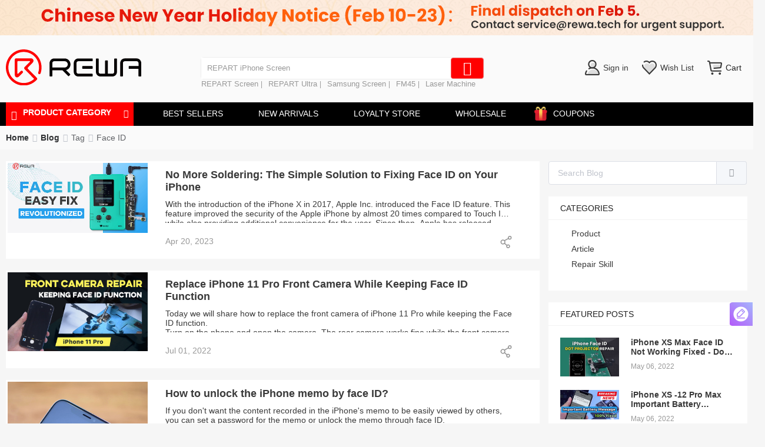

--- FILE ---
content_type: text/html; charset=utf-8
request_url: https://shop.rewa.tech/blog/tag/face-id
body_size: 133729
content:
<!doctype html>
<html data-n-head-ssr lang="en" data-n-head="%7B%22lang%22:%7B%22ssr%22:%22en%22%7D%7D">
  <head >
    <title>Rewa Shop Blog Tag face-id</title><meta  charset="utf-8"><meta  name="viewport" content="width=device-width, initial-scale=1, maximum-scale=1.0, user-scalable=yes"><meta  name="yandex-verification" content="4ef03cf083af2f3f"><meta  name="robots" content="index, follow"><meta  name="google-site-verification" content="wes4m4-ygaZVQkNKmj4w0BLK0FXGGW6UbsN9iB7jm28"><meta  name="facebook-domain-verification" content="6tco46pzdkl99itdqdx697nszoie17"><meta  data-hid="description" name="description" content=""><meta  data-hid="keywords" name="keywords" content=""><link  rel="preconnect" href="https://img.rewa.tech"><link  rel="dns-prefetch" href="https://img.rewa.tech"><link  rel="dns-prefetch" href="https://apis.google.com"><link  rel="preconnect" href="https://apis.google.com"><link  rel="https://connect.facebook.net"><link  rel="preconnect" href="https://www.googletagmanager.com"><link  rel="alternate" href="https://m.rewa.tech/blog/tag/face-id" media="only screen and (max-width: 640px)"><link  rel="canonical" href="https://shop.rewa.tech/blog/tag/face-id"><script  src="/js/Tag.js" type="text/javascript" async></script><script  src="/js/tawk.js" type="text/javascript" async></script><script  src="https://apis.google.com/js/api:client.js" type="text/javascript" async></script><script  src="https://apis.google.com/js/api.js" type="text/javascript" async></script><script  data-hid="nuxt-jsonld-2c771ae8" type="application/ld+json">{"@context":"https://schema.org","@type":"WebSite","url":"https://shop.rewa.tech/","potentialAction":{"@type":"SearchAction","target":"https://shop.rewa.tech/search?category={categoryid}","query-input":"required name=categoryid"}}</script><style data-vue-ssr-id="03649a47:0 0d7f3db2:0 cb46bfd2:0 23f058df:0 23fb5f65:0 39a2837a:0 6003b226:0 c4544172:0 63c05aa6:0 d747ab1e:0 58a455cd:0 2ecb078d:0 2e5de32d:0 2d2d9f12:0 4522f17b:0 25d38fc2:0 04c6e70d:0 228f66e6:0 3948196f:0 4a46e2da:0 d3129da6:0 c645fbe6:0 9c1d23a6:0 3b6616cd:0 1fe9bd5a:0 3a073903:0 47d41c6d:0 54c4081a:0 6bea48e6:0 d1644d1e:0 af248366:0 7e67f90d:0 2c7319ad:0 23b119ed:0 cc1d48a6:0 425dca2a:0 7b3a38bf:0 4208f40d:0 00290fc7:0 0819a28d:0 0c917de6:0 782bf039:0 f7822326:0 a6a56a92:0 6cb0aacd:0 1ac9042f:0 21c84d95:0 3a6755a6:0 19819ceb:0 c154c39e:0 7822883f:0 b0144b66:0 7969dd2d:0 3e177ead:0 3edfb2c5:0 3ebc7a26:0 a3f43242:0 cad47026:0 32d41715:0 4a3ac526:0 5f6e750e:0 3191d5ad:0 84455a9e:0 e97bd3e2:0 6d9bb842:0 2eea9a76:0 3955f6ac:0 35b5d182:0 2410309d:0 397f8932:0 cb3234a2:0 6cc9b269:0 bdad401e:0 17847b99:0 766af5df:0 5e72766a:0 d1a8c29c:0 ae31830e:0 3e1f1724:0 5a8f440e:0 62a42b22:0 f12a4b44:0 c301b910:0 1e8bc85d:0 799dfdcc:0 b4ca6680:0 54df92f9:0 08b71cac:0 5965a4c3:0 319bd40e:0 3d6b9977:0 bd956f72:0 7f2b693e:0 3630c474:0 56dcef64:0 34027c0d:0 a799cb08:0 4c7747cc:0 1a92f2ae:0 888d795a:0 9a43f9f4:0 53251ae6:0 8bf76106:0 75be392b:0 6e481afe:0 309ea868:0 13df6476:0 2d72b3ac:0 2fdb297e:0 59c1987c:0">a,abbr,acronym,address,applet,article,aside,audio,b,big,blockquote,body,canvas,center,cite,code,dd,del,details,dfn,div,dl,dt,em,embed,fieldset,figcaption,figure,footer,form,h5,h6,header,hgroup,html,i,iframe,img,ins,kbd,label,legend,li,mark,menu,nav,object,ol,output,p,pre,q,ruby,s,samp,section,small,span,strike,sub,summary,sup,time,tt,u,ul,var,video{margin:0;padding:0;border:0;font-size:100%;font:inherit;vertical-align:baseline}h1,h2,h3,h4,strong{margin:0;padding:0}:focus{outline:0}article,aside,details,figcaption,figure,footer,header,hgroup,menu,nav,section{display:block}caption,table,tbody,td,tfoot,th,thead,tr{margin:0;padding:0;font-size:100%;font:inherit;vertical-align:baseline}body{line-height:1}blockquote,q{quotes:none}blockquote:after,blockquote:before,q:after,q:before{content:"";content:none}input[type=search]::-webkit-search-cancel-button,input[type=search]::-webkit-search-decoration,input[type=search]::-webkit-search-results-button,input[type=search]::-webkit-search-results-decoration{-webkit-appearance:none;-moz-appearance:none}input[type=search]{-webkit-appearance:none;-moz-appearance:none}audio,canvas,video{display:inline-block;*display:inline;*zoom:1;max-width:100%}audio:not([controls]){display:none;height:0}[hidden]{display:none}html{font-family:Arial,Helvetica,sans-serif;font-size:100%;-webkit-text-size-adjust:100%;-ms-text-size-adjust:100%}a:active,a:hover{outline:0}img{border:0;-ms-interpolation-mode:bicubic}figure,form{margin:0}fieldset{border:1px solid silver;margin:0 2px;padding:.35em .625em .75em}legend{border:0;padding:0;white-space:normal;*margin-left:-7px}button,input,select,textarea{font-size:100%;margin:0;vertical-align:baseline;*vertical-align:middle}button,input{line-height:normal}button,select{text-transform:none}button,html input[type=button],input[type=reset],input[type=submit]{-webkit-appearance:button;cursor:pointer;*overflow:visible}button[disabled],html input[disabled]{cursor:default}input[type=checkbox],input[type=radio]{box-sizing:border-box;padding:0;*height:13px;*width:13px}input[type=search]{-webkit-appearance:textfield;box-sizing:content-box}input[type=search]::-webkit-search-cancel-button,input[type=search]::-webkit-search-decoration{-webkit-appearance:none}button::-moz-focus-inner,input::-moz-focus-inner{border:0;padding:0}textarea{overflow:auto;vertical-align:top}table{border-collapse:collapse;border-spacing:0}button,html,input,select,textarea{color:#222}::-moz-selection{background:#b3d4fc;text-shadow:none}::selection{background:#b3d4fc;text-shadow:none}img{vertical-align:middle}fieldset{border:0;margin:0;padding:0}textarea{resize:vertical}.chromeframe{margin:.2em 0;background:#ccc;color:#000;padding:.2em 0}a{text-decoration:none}::-webkit-scrollbar{background-color:#d3d3d3;width:8px;height:10px;background-clip:padding-box}::-webkit-scrollbar-button{width:0;height:0}::-webkit-scrollbar-button,::-webkit-scrollbar-thumb{background-color:#aaa;border-radius:5px}.disabled-select{-moz-user-select:none;-webkit-user-select:none;-ms-user-select:none;user-select:none}
.color-f8,.redKeyWord{color:#f84c4c}.color-24{color:#249fec}.color-3a{color:#3a3a3a}.color-f6{color:#f6f6f6}.color-e6{color:#e6e6e6}.color-dd{color:#ddd}.color-cc{color:#ccc}.color-99{color:#999}.color-66{color:#666}.color-fc{color:#ff9934}.color-f0{color:red}.bg-f8{background-color:#f84c4c}.bg-24{background-color:#249fec}.bg-3a{background-color:#3a3a3a}.bg-f6{background-color:#f6f6f6}.bg-e6{background-color:#e6e6e6}.bg-dd{background-color:#ddd}.bg-cc{background-color:#ccc}.bg-99{background-color:#999}.bg-66{background-color:#666}.bg-fc{background-color:#ff9934}.bg-f0{background-color:red}
.swiper-container{margin-left:auto;margin-right:auto;position:relative;overflow:hidden;list-style:none;padding:0;z-index:1}.swiper-container-no-flexbox .swiper-slide{float:left}.swiper-container-vertical>.swiper-wrapper{-webkit-box-orient:vertical;-webkit-box-direction:normal;-webkit-flex-direction:column;-ms-flex-direction:column;flex-direction:column}.swiper-wrapper{position:relative;width:100%;height:100%;z-index:1;display:-webkit-box;display:-webkit-flex;display:-ms-flexbox;display:flex;-webkit-transition-property:-webkit-transform;transition-property:-webkit-transform;-o-transition-property:transform;transition-property:transform;transition-property:transform,-webkit-transform;-webkit-box-sizing:content-box;box-sizing:content-box}.swiper-container-android .swiper-slide,.swiper-wrapper{-webkit-transform:translateZ(0);transform:translateZ(0)}.swiper-container-multirow>.swiper-wrapper{-webkit-flex-wrap:wrap;-ms-flex-wrap:wrap;flex-wrap:wrap}.swiper-container-free-mode>.swiper-wrapper{-webkit-transition-timing-function:ease-out;-o-transition-timing-function:ease-out;transition-timing-function:ease-out;margin:0 auto}.swiper-slide{-webkit-flex-shrink:0;-ms-flex-negative:0;flex-shrink:0;width:100%;height:100%;position:relative;-webkit-transition-property:-webkit-transform;transition-property:-webkit-transform;-o-transition-property:transform;transition-property:transform;transition-property:transform,-webkit-transform}.swiper-slide-invisible-blank{visibility:hidden}.swiper-container-autoheight,.swiper-container-autoheight .swiper-slide{height:auto}.swiper-container-autoheight .swiper-wrapper{-webkit-box-align:start;-webkit-align-items:flex-start;-ms-flex-align:start;align-items:flex-start;-webkit-transition-property:height,-webkit-transform;transition-property:height,-webkit-transform;-o-transition-property:transform,height;transition-property:transform,height;transition-property:transform,height,-webkit-transform}.swiper-container-3d{-webkit-perspective:1200px;perspective:1200px}.swiper-container-3d .swiper-cube-shadow,.swiper-container-3d .swiper-slide,.swiper-container-3d .swiper-slide-shadow-bottom,.swiper-container-3d .swiper-slide-shadow-left,.swiper-container-3d .swiper-slide-shadow-right,.swiper-container-3d .swiper-slide-shadow-top,.swiper-container-3d .swiper-wrapper{-webkit-transform-style:preserve-3d;transform-style:preserve-3d}.swiper-container-3d .swiper-slide-shadow-bottom,.swiper-container-3d .swiper-slide-shadow-left,.swiper-container-3d .swiper-slide-shadow-right,.swiper-container-3d .swiper-slide-shadow-top{position:absolute;left:0;top:0;width:100%;height:100%;pointer-events:none;z-index:10}.swiper-container-3d .swiper-slide-shadow-left{background-image:-webkit-gradient(linear,right top,left top,from(rgba(0,0,0,.5)),to(transparent));background-image:-webkit-linear-gradient(right,rgba(0,0,0,.5),transparent);background-image:-o-linear-gradient(right,rgba(0,0,0,.5),transparent);background-image:linear-gradient(270deg,rgba(0,0,0,.5),transparent)}.swiper-container-3d .swiper-slide-shadow-right{background-image:-webkit-gradient(linear,left top,right top,from(rgba(0,0,0,.5)),to(transparent));background-image:-webkit-linear-gradient(left,rgba(0,0,0,.5),transparent);background-image:-o-linear-gradient(left,rgba(0,0,0,.5),transparent);background-image:linear-gradient(90deg,rgba(0,0,0,.5),transparent)}.swiper-container-3d .swiper-slide-shadow-top{background-image:-webkit-gradient(linear,left bottom,left top,from(rgba(0,0,0,.5)),to(transparent));background-image:-webkit-linear-gradient(bottom,rgba(0,0,0,.5),transparent);background-image:-o-linear-gradient(bottom,rgba(0,0,0,.5),transparent);background-image:linear-gradient(0deg,rgba(0,0,0,.5),transparent)}.swiper-container-3d .swiper-slide-shadow-bottom{background-image:-webkit-gradient(linear,left top,left bottom,from(rgba(0,0,0,.5)),to(transparent));background-image:-webkit-linear-gradient(top,rgba(0,0,0,.5),transparent);background-image:-o-linear-gradient(top,rgba(0,0,0,.5),transparent);background-image:linear-gradient(180deg,rgba(0,0,0,.5),transparent)}.swiper-container-wp8-horizontal,.swiper-container-wp8-horizontal>.swiper-wrapper{-ms-touch-action:pan-y;touch-action:pan-y}.swiper-container-wp8-vertical,.swiper-container-wp8-vertical>.swiper-wrapper{-ms-touch-action:pan-x;touch-action:pan-x}.swiper-button-next,.swiper-button-prev{position:absolute;top:50%;width:27px;height:44px;margin-top:-22px;z-index:10;cursor:pointer;background-size:27px 44px;background-position:50%;background-repeat:no-repeat}.swiper-button-next.swiper-button-disabled,.swiper-button-prev.swiper-button-disabled{opacity:.35;cursor:auto;pointer-events:none}.swiper-button-prev,.swiper-container-rtl .swiper-button-next{background-image:url("data:image/svg+xml;charset=utf-8,%3Csvg xmlns='http://www.w3.org/2000/svg' viewBox='0 0 27 44'%3E%3Cpath d='M0 22L22 0l2.1 2.1L4.2 22l19.9 19.9L22 44 0 22z' fill='%23007aff'/%3E%3C/svg%3E");left:10px;right:auto}.swiper-button-next,.swiper-container-rtl .swiper-button-prev{background-image:url("data:image/svg+xml;charset=utf-8,%3Csvg xmlns='http://www.w3.org/2000/svg' viewBox='0 0 27 44'%3E%3Cpath d='M27 22L5 44l-2.1-2.1L22.8 22 2.9 2.1 5 0l22 22z' fill='%23007aff'/%3E%3C/svg%3E");right:10px;left:auto}.swiper-button-prev.swiper-button-white,.swiper-container-rtl .swiper-button-next.swiper-button-white{background-image:url("data:image/svg+xml;charset=utf-8,%3Csvg xmlns='http://www.w3.org/2000/svg' viewBox='0 0 27 44'%3E%3Cpath d='M0 22L22 0l2.1 2.1L4.2 22l19.9 19.9L22 44 0 22z' fill='%23fff'/%3E%3C/svg%3E")}.swiper-button-next.swiper-button-white,.swiper-container-rtl .swiper-button-prev.swiper-button-white{background-image:url("data:image/svg+xml;charset=utf-8,%3Csvg xmlns='http://www.w3.org/2000/svg' viewBox='0 0 27 44'%3E%3Cpath d='M27 22L5 44l-2.1-2.1L22.8 22 2.9 2.1 5 0l22 22z' fill='%23fff'/%3E%3C/svg%3E")}.swiper-button-prev.swiper-button-black,.swiper-container-rtl .swiper-button-next.swiper-button-black{background-image:url("data:image/svg+xml;charset=utf-8,%3Csvg xmlns='http://www.w3.org/2000/svg' viewBox='0 0 27 44'%3E%3Cpath d='M0 22L22 0l2.1 2.1L4.2 22l19.9 19.9L22 44 0 22z'/%3E%3C/svg%3E")}.swiper-button-next.swiper-button-black,.swiper-container-rtl .swiper-button-prev.swiper-button-black{background-image:url("data:image/svg+xml;charset=utf-8,%3Csvg xmlns='http://www.w3.org/2000/svg' viewBox='0 0 27 44'%3E%3Cpath d='M27 22L5 44l-2.1-2.1L22.8 22 2.9 2.1 5 0l22 22z'/%3E%3C/svg%3E")}.swiper-button-lock{display:none}.swiper-pagination{position:absolute;text-align:center;-webkit-transition:opacity .3s;-o-transition:.3s opacity;transition:opacity .3s;-webkit-transform:translateZ(0);transform:translateZ(0);z-index:10}.swiper-pagination.swiper-pagination-hidden{opacity:0}.swiper-container-horizontal>.swiper-pagination-bullets,.swiper-pagination-custom,.swiper-pagination-fraction{bottom:10px;left:0;width:100%}.swiper-pagination-bullets-dynamic{overflow:hidden;font-size:0}.swiper-pagination-bullets-dynamic .swiper-pagination-bullet{-webkit-transform:scale(.33);-ms-transform:scale(.33);transform:scale(.33);position:relative}.swiper-pagination-bullets-dynamic .swiper-pagination-bullet-active,.swiper-pagination-bullets-dynamic .swiper-pagination-bullet-active-main{-webkit-transform:scale(1);-ms-transform:scale(1);transform:scale(1)}.swiper-pagination-bullets-dynamic .swiper-pagination-bullet-active-prev{-webkit-transform:scale(.66);-ms-transform:scale(.66);transform:scale(.66)}.swiper-pagination-bullets-dynamic .swiper-pagination-bullet-active-prev-prev{-webkit-transform:scale(.33);-ms-transform:scale(.33);transform:scale(.33)}.swiper-pagination-bullets-dynamic .swiper-pagination-bullet-active-next{-webkit-transform:scale(.66);-ms-transform:scale(.66);transform:scale(.66)}.swiper-pagination-bullets-dynamic .swiper-pagination-bullet-active-next-next{-webkit-transform:scale(.33);-ms-transform:scale(.33);transform:scale(.33)}.swiper-pagination-bullet{width:8px;height:8px;display:inline-block;border-radius:100%;background:#000;opacity:.2}button.swiper-pagination-bullet{border:none;margin:0;padding:0;-webkit-box-shadow:none;box-shadow:none;-webkit-appearance:none;-moz-appearance:none;appearance:none}.swiper-pagination-clickable .swiper-pagination-bullet{cursor:pointer}.swiper-pagination-bullet-active{opacity:1;background:#007aff}.swiper-container-vertical>.swiper-pagination-bullets{right:10px;top:50%;-webkit-transform:translate3d(0,-50%,0);transform:translate3d(0,-50%,0)}.swiper-container-vertical>.swiper-pagination-bullets .swiper-pagination-bullet{margin:6px 0;display:block}.swiper-container-vertical>.swiper-pagination-bullets.swiper-pagination-bullets-dynamic{top:50%;-webkit-transform:translateY(-50%);-ms-transform:translateY(-50%);transform:translateY(-50%);width:8px}.swiper-container-vertical>.swiper-pagination-bullets.swiper-pagination-bullets-dynamic .swiper-pagination-bullet{display:inline-block;-webkit-transition:top .2s,-webkit-transform .2s;transition:top .2s,-webkit-transform .2s;-o-transition:.2s transform,.2s top;transition:transform .2s,top .2s;transition:transform .2s,top .2s,-webkit-transform .2s}.swiper-container-horizontal>.swiper-pagination-bullets .swiper-pagination-bullet{margin:0 4px}.swiper-container-horizontal>.swiper-pagination-bullets.swiper-pagination-bullets-dynamic{left:50%;-webkit-transform:translateX(-50%);-ms-transform:translateX(-50%);transform:translateX(-50%);white-space:nowrap}.swiper-container-horizontal>.swiper-pagination-bullets.swiper-pagination-bullets-dynamic .swiper-pagination-bullet{-webkit-transition:left .2s,-webkit-transform .2s;transition:left .2s,-webkit-transform .2s;-o-transition:.2s transform,.2s left;transition:transform .2s,left .2s;transition:transform .2s,left .2s,-webkit-transform .2s}.swiper-container-horizontal.swiper-container-rtl>.swiper-pagination-bullets-dynamic .swiper-pagination-bullet{-webkit-transition:right .2s,-webkit-transform .2s;transition:right .2s,-webkit-transform .2s;-o-transition:.2s transform,.2s right;transition:transform .2s,right .2s;transition:transform .2s,right .2s,-webkit-transform .2s}.swiper-pagination-progressbar{background:rgba(0,0,0,.25);position:absolute}.swiper-pagination-progressbar .swiper-pagination-progressbar-fill{background:#007aff;position:absolute;left:0;top:0;width:100%;height:100%;-webkit-transform:scale(0);-ms-transform:scale(0);transform:scale(0);-webkit-transform-origin:left top;-ms-transform-origin:left top;transform-origin:left top}.swiper-container-rtl .swiper-pagination-progressbar .swiper-pagination-progressbar-fill{-webkit-transform-origin:right top;-ms-transform-origin:right top;transform-origin:right top}.swiper-container-horizontal>.swiper-pagination-progressbar,.swiper-container-vertical>.swiper-pagination-progressbar.swiper-pagination-progressbar-opposite{width:100%;height:4px;left:0;top:0}.swiper-container-horizontal>.swiper-pagination-progressbar.swiper-pagination-progressbar-opposite,.swiper-container-vertical>.swiper-pagination-progressbar{width:4px;height:100%;left:0;top:0}.swiper-pagination-white .swiper-pagination-bullet-active{background:#fff}.swiper-pagination-progressbar.swiper-pagination-white{background:hsla(0,0%,100%,.25)}.swiper-pagination-progressbar.swiper-pagination-white .swiper-pagination-progressbar-fill{background:#fff}.swiper-pagination-black .swiper-pagination-bullet-active{background:#000}.swiper-pagination-progressbar.swiper-pagination-black{background:rgba(0,0,0,.25)}.swiper-pagination-progressbar.swiper-pagination-black .swiper-pagination-progressbar-fill{background:#000}.swiper-pagination-lock{display:none}.swiper-scrollbar{border-radius:10px;position:relative;-ms-touch-action:none;background:rgba(0,0,0,.1)}.swiper-container-horizontal>.swiper-scrollbar{position:absolute;left:1%;bottom:3px;z-index:50;height:5px;width:98%}.swiper-container-vertical>.swiper-scrollbar{position:absolute;right:3px;top:1%;z-index:50;width:5px;height:98%}.swiper-scrollbar-drag{height:100%;width:100%;position:relative;background:rgba(0,0,0,.5);border-radius:10px;left:0;top:0}.swiper-scrollbar-cursor-drag{cursor:move}.swiper-scrollbar-lock{display:none}.swiper-zoom-container{width:100%;height:100%;display:-webkit-box;display:-webkit-flex;display:-ms-flexbox;display:flex;-webkit-box-pack:center;-webkit-justify-content:center;-ms-flex-pack:center;justify-content:center;-webkit-box-align:center;-webkit-align-items:center;-ms-flex-align:center;align-items:center;text-align:center}.swiper-zoom-container>canvas,.swiper-zoom-container>img,.swiper-zoom-container>svg{max-width:100%;max-height:100%;-o-object-fit:contain;object-fit:contain}.swiper-slide-zoomed{cursor:move}.swiper-lazy-preloader{width:42px;height:42px;position:absolute;left:50%;top:50%;margin-left:-21px;margin-top:-21px;z-index:10;-webkit-transform-origin:50%;-ms-transform-origin:50%;transform-origin:50%;-webkit-animation:swiper-preloader-spin 1s steps(12) infinite;animation:swiper-preloader-spin 1s steps(12) infinite}.swiper-lazy-preloader:after{display:block;content:"";width:100%;height:100%;background-image:url("data:image/svg+xml;charset=utf-8,%3Csvg viewBox='0 0 120 120' xmlns='http://www.w3.org/2000/svg' xmlns:xlink='http://www.w3.org/1999/xlink'%3E%3Cdefs%3E%3Cpath id='a' stroke='%236c6c6c' stroke-width='11' stroke-linecap='round' d='M60 7v20'/%3E%3C/defs%3E%3Cuse xlink:href='%23a' opacity='.27'/%3E%3Cuse xlink:href='%23a' opacity='.27' transform='rotate(30 60 60)'/%3E%3Cuse xlink:href='%23a' opacity='.27' transform='rotate(60 60 60)'/%3E%3Cuse xlink:href='%23a' opacity='.27' transform='rotate(90 60 60)'/%3E%3Cuse xlink:href='%23a' opacity='.27' transform='rotate(120 60 60)'/%3E%3Cuse xlink:href='%23a' opacity='.27' transform='rotate(150 60 60)'/%3E%3Cuse xlink:href='%23a' opacity='.37' transform='rotate(180 60 60)'/%3E%3Cuse xlink:href='%23a' opacity='.46' transform='rotate(210 60 60)'/%3E%3Cuse xlink:href='%23a' opacity='.56' transform='rotate(240 60 60)'/%3E%3Cuse xlink:href='%23a' opacity='.66' transform='rotate(270 60 60)'/%3E%3Cuse xlink:href='%23a' opacity='.75' transform='rotate(300 60 60)'/%3E%3Cuse xlink:href='%23a' opacity='.85' transform='rotate(330 60 60)'/%3E%3C/svg%3E");background-position:50%;background-size:100%;background-repeat:no-repeat}.swiper-lazy-preloader-white:after{background-image:url("data:image/svg+xml;charset=utf-8,%3Csvg viewBox='0 0 120 120' xmlns='http://www.w3.org/2000/svg' xmlns:xlink='http://www.w3.org/1999/xlink'%3E%3Cdefs%3E%3Cpath id='a' stroke='%23fff' stroke-width='11' stroke-linecap='round' d='M60 7v20'/%3E%3C/defs%3E%3Cuse xlink:href='%23a' opacity='.27'/%3E%3Cuse xlink:href='%23a' opacity='.27' transform='rotate(30 60 60)'/%3E%3Cuse xlink:href='%23a' opacity='.27' transform='rotate(60 60 60)'/%3E%3Cuse xlink:href='%23a' opacity='.27' transform='rotate(90 60 60)'/%3E%3Cuse xlink:href='%23a' opacity='.27' transform='rotate(120 60 60)'/%3E%3Cuse xlink:href='%23a' opacity='.27' transform='rotate(150 60 60)'/%3E%3Cuse xlink:href='%23a' opacity='.37' transform='rotate(180 60 60)'/%3E%3Cuse xlink:href='%23a' opacity='.46' transform='rotate(210 60 60)'/%3E%3Cuse xlink:href='%23a' opacity='.56' transform='rotate(240 60 60)'/%3E%3Cuse xlink:href='%23a' opacity='.66' transform='rotate(270 60 60)'/%3E%3Cuse xlink:href='%23a' opacity='.75' transform='rotate(300 60 60)'/%3E%3Cuse xlink:href='%23a' opacity='.85' transform='rotate(330 60 60)'/%3E%3C/svg%3E")}@-webkit-keyframes swiper-preloader-spin{to{-webkit-transform:rotate(1turn);transform:rotate(1turn)}}@keyframes swiper-preloader-spin{to{-webkit-transform:rotate(1turn);transform:rotate(1turn)}}.swiper-container .swiper-notification{position:absolute;left:0;top:0;pointer-events:none;opacity:0;z-index:-1000}.swiper-container-fade.swiper-container-free-mode .swiper-slide{-webkit-transition-timing-function:ease-out;-o-transition-timing-function:ease-out;transition-timing-function:ease-out}.swiper-container-fade .swiper-slide{pointer-events:none;-webkit-transition-property:opacity;-o-transition-property:opacity;transition-property:opacity}.swiper-container-fade .swiper-slide .swiper-slide{pointer-events:none}.swiper-container-fade .swiper-slide-active,.swiper-container-fade .swiper-slide-active .swiper-slide-active{pointer-events:auto}.swiper-container-cube{overflow:visible}.swiper-container-cube .swiper-slide{pointer-events:none;-webkit-backface-visibility:hidden;backface-visibility:hidden;z-index:1;visibility:hidden;-webkit-transform-origin:0 0;-ms-transform-origin:0 0;transform-origin:0 0;width:100%;height:100%}.swiper-container-cube .swiper-slide .swiper-slide{pointer-events:none}.swiper-container-cube.swiper-container-rtl .swiper-slide{-webkit-transform-origin:100% 0;-ms-transform-origin:100% 0;transform-origin:100% 0}.swiper-container-cube .swiper-slide-active,.swiper-container-cube .swiper-slide-active .swiper-slide-active{pointer-events:auto}.swiper-container-cube .swiper-slide-active,.swiper-container-cube .swiper-slide-next,.swiper-container-cube .swiper-slide-next+.swiper-slide,.swiper-container-cube .swiper-slide-prev{pointer-events:auto;visibility:visible}.swiper-container-cube .swiper-slide-shadow-bottom,.swiper-container-cube .swiper-slide-shadow-left,.swiper-container-cube .swiper-slide-shadow-right,.swiper-container-cube .swiper-slide-shadow-top{z-index:0;-webkit-backface-visibility:hidden;backface-visibility:hidden}.swiper-container-cube .swiper-cube-shadow{position:absolute;left:0;bottom:0;width:100%;height:100%;background:#000;opacity:.6;-webkit-filter:blur(50px);filter:blur(50px);z-index:0}.swiper-container-flip{overflow:visible}.swiper-container-flip .swiper-slide{pointer-events:none;-webkit-backface-visibility:hidden;backface-visibility:hidden;z-index:1}.swiper-container-flip .swiper-slide .swiper-slide{pointer-events:none}.swiper-container-flip .swiper-slide-active,.swiper-container-flip .swiper-slide-active .swiper-slide-active{pointer-events:auto}.swiper-container-flip .swiper-slide-shadow-bottom,.swiper-container-flip .swiper-slide-shadow-left,.swiper-container-flip .swiper-slide-shadow-right,.swiper-container-flip .swiper-slide-shadow-top{z-index:0;-webkit-backface-visibility:hidden;backface-visibility:hidden}.swiper-container-coverflow .swiper-wrapper{-ms-perspective:1200px}
@font-face{font-family:iconfont;src:url(https://img.rewa.tech/static/rewa-shop-pc-109/fonts/e870161.woff2) format("woff2"),url(https://img.rewa.tech/static/rewa-shop-pc-109/fonts/916c95f.woff) format("woff"),url(https://img.rewa.tech/static/rewa-shop-pc-109/fonts/163779e.ttf) format("truetype")}.iconfont{font-family:iconfont!important;font-size:16px;font-style:normal;-webkit-font-smoothing:antialiased;-moz-osx-font-smoothing:grayscale}.icon-666:before{content:"\e63a"}.icon-linkedin:before{content:"\e92a"}.icon-twitter:before{content:"\e872"}.icon-email:before{content:"\e612"}.icon-yuan:before{content:"\e657"}.icon-whatsapp:before{content:"\e936"}.icon-xiala-copy-copy:before{content:"\e626"}.icon-liebiao:before{content:"\e6f5"}.icon-xiala-copy-copy-copy:before{content:"\e937"}
@font-face{font-family:OpenSans-Regular;src:url(https://img.rewa.tech/static/rewa-shop-pc-109/fonts/629a55a.ttf);font-weight:400;font-style:normal;font-display:fallback}.ResetDialogBox .el-dialog__body{padding:10px 20px 20px}body{font:14px OpenSans-Regular,PingFang SC,Tahoma,Arial,sans-serif}.bg-white{background-color:#fff}.bg-fa{background-color:#fafafa}.bg-fb{background-color:#fbfbfb}.bg-f5{background-color:#f5f5f5}.bg-f6{background-color:#f6f6f6}.bg-red{background-color:#fd2222}.black{color:#333}.rewa-active-thyme{border:1px solid #fd2222!important}.btn-rewa-thyme{background-color:#fd2222;color:#fff}.boder-box{box-sizing:border-box}.border-b-e4{border-bottom:1px solid #e4e4e4}.border-l-e4{border-left:1px solid #e4e4e4}.border-e4{border:1px solid #e4e4e4}.border-topc{border-top:1px solid #ccc}.box-shadow-ee{box-shadow:0 0 3px 3px #efeeee;border-radius:5px}.theme-shadow{box-shadow:0 2px 12px 0 rgba(0,0,0,.1)}.bold{font-weight:700}.normal{font-weight:400}.border-r3{border-radius:3px}.border-r-e4{border-right:1px solid #e4e4e4}.border-t-e4{border-top:1px solid #e4e4e4}.border-bottom-e4{border-bottom:1px solid #e4e4e4}.clearfix:after{clear:both;content:"";display:block;height:0;overflow:hidden;visibility:hidden}.cf8{color:#f8b551}.c0{color:#000}.c6{color:#666}.cb{color:#bbb}.theme_color{color:#58b6f1}.cd6{color:#d6d6d6}.c5{color:#555}.c56{color:#f56c6c}.c82{color:#828282}.c9d{color:#9dcc00}.c9{color:#999}.c60{color:#608fcf}.common-main{max-width:1450px;margin:0 auto}.blog-common-main{width:1200px;margin:0 auto}.cursor{cursor:pointer}.fl{float:left}.fr{float:right}.green{color:#adff2f}.gray{-webkit-filter:grayscale(100%);-moz-filter:grayscale(100%);-ms-filter:grayscale(100%);-o-filter:grayscale(100%);filter:grayscale(100%) opacity(.5);-webkit-filter:grey;filter:gray}.hidden{display:none}.line-hidden2{display:-webkit-box;-webkit-line-clamp:2;-webkit-box-orient:vertical}.line-hidden1,.line-hidden2{overflow:hidden;text-overflow:ellipsis}.line-hidden1{white-space:nowrap}.line-before:before{top:11px;width:1px;height:14px}.line-after:after,.line-before:before{position:absolute;left:0;content:"";background-color:#ccc}.line-after:after{bottom:0;width:100%;height:1px}.line24{line-height:24px}.line20{line-height:20px}.line16{line-height:16px}.line30{line-height:30px}.list-style-disc{list-style-type:disc}.line-through{text-decoration:line-through}.modal_all{width:100%;background:rgba(0,0,0,.2);position:absolute;left:0;top:0}.margin-r10{margin-right:10px}.margin-b30{margin-bottom:30px}.margin-r30{margin-right:30px}.margin-b40{margin-bottom:40px}.pad_40{padding:40px}.margin-b20{margin-bottom:20px}.margin-tb40{margin-top:40px;margin-bottom:40px}.margin-l50{margin-left:50px}.margin-l10{margin-left:10px}.margin-l20{margin-left:20px}.margin-tb10{margin-top:10px;margin-bottom:10px}.margin-tb5{margin-top:5px;margin-bottom:5px}.margin-tb20{margin-top:20px;margin-bottom:20px}.margin-t10{margin-top:10px}.margin-b5{margin-bottom:5px}.margin-t5{margin-top:5px}.margin-b10{margin-bottom:10px}.margin-b15{margin-bottom:15px}.margin-t20{margin-top:20px}.margin-r40{margin-right:40px}.margin-r20{margin-right:20px!important}.margin-t30{margin-top:30px}.margin-t50{margin-top:50px}.margin-t40{margin-top:40px}.pad-top30{padding-top:30px}.pad-b30{padding-bottom:30px}.pad-b20,.pad-ub20{padding-bottom:20px}.pad-ub20{padding-top:20px}.pad-ub10{padding-top:10px;padding-bottom:10px}.pad-ub40{padding:40px 0}.pad-b50{padding-bottom:50px}.pad-t10{padding-top:10px}.pad-b10{padding-bottom:10px}.pad-l10{padding-left:10px}.pad-l20{padding-left:20px}.pad-l10r20,.pad-r20{padding-right:20px}.pad-l10r20{padding-left:10px}.pad-lr20{padding-left:20px;padding-right:20px}.pad-lr40{padding-left:40px;padding-right:40px}.pad-lr15{padding-left:15px;padding-right:15px}.pad-lr50{padding:0 50px}.red{color:#fd2222!important}.size50{font-size:50px}.size40{font-size:40px}.size34{font-size:34px}.size32{font-size:32px}.size30{font-size:30px}.size26{font-size:26px}.size24{font-size:24px}.size20{font-size:20px}.size18{font-size:18px}.size17{font-size:17px}.size16{font-size:16px}.size15{font-size:15px}.size14{font-size:14px}.size13{font-size:13px}.size12{font-size:12px}.strict{contain:strict}.text-decoration{text-decoration:underline}.thyme-color{background-color:#f6f6f6}.text-indent1{text-indent:1em}.tr{text-align:right}.tc{text-align:center}.white{color:#fff!important}.z-index100{z-index:100;display:block}.z-index101{z-index:101}.z-index102{z-index:102}.z-index99{z-index:99}.z-index200{z-index:200}.z-index888{z-index:106}.z-index3{z-index:103}[v-cloak]{display:none!important}.el-button.is-disabled,.el-button.is-disabled:focus,.el-button.is-disabled:hover{color:#fff}.el-submenu__title:hover{background-color:#ffeaea}.el-upload--picture-card,.el-upload-list--picture-card .el-upload-list__item{width:100px;height:100px}.el-upload--picture-card{line-height:100px;background-color:#fffbfb}.el-upload--picture-card i{line-height:1}.el-step__title{font-size:12px}.el-image-viewer__close{color:#fff}.is-success .el-step__line{background-color:#67c23a}.el-badge__content{background-color:#fe0100!important}.el-popup-parent--hidden{padding-right:0!important}.el-image{width:100%;height:100%}.swiper-pagination-bullet-active{background:#fd2222}.el-link.el-link--default{color:#999}.el-menu{border-right:none}.el-dialog{margin:0!important;width:40%;left:50%;top:50%;transform:translate(-50%,-50%)}body{font-size:16px}.user-app .el-tabs--border-card{border:none;box-shadow:inherit}.el-message{top:300px!important}@media (max-width:1600px){body{font-size:14px;min-width:1200px}.rewa-shop-footer .footer-main .center .footer-dl{margin-right:50px!important}.common-main{padding:0 10px}}.mySetStyle .el-select-dropdown__item{height:auto!important;line-height:18px;padding:10px 8px}.mySetStyle p{font-size:12px;color:red}.Sw-Options{display:flex;height:50px;align-items:center;justify-content:center;margin-top:20px}.swiper_box2 .swiper-pagination-bullet{display:inline-block;width:13px;height:13px;border-radius:50%;margin:0 10px;background:#08d5f9}.swiper_box2 .swiper-pagination{position:inherit}.swiper_box2 .swiper-button-next{margin-left:20px}.swiper_box2 .swiper-button-next,.swiper_box2 .swiper-button-prev{position:inherit;width:25px;height:25px;border-radius:50%;text-align:center;line-height:25px;background:#249fec;transform:translateY(10px)}.swiper_box2 .swiper-button-prev{margin-right:20px}.swiper_box2 .swiper-pagination-bullet-active{background:#249fec}
.el-button-group>.el-button.is-active,.el-button-group>.el-button.is-disabled,.el-button-group>.el-button:active,.el-button-group>.el-button:focus,.el-button-group>.el-button:hover{z-index:1}.el-button,.el-input__inner{-webkit-appearance:none;outline:0}.el-message-box,.el-popup-parent--hidden{overflow:hidden}.v-modal-enter{-webkit-animation:v-modal-in .2s ease;animation:v-modal-in .2s ease}.v-modal-leave{-webkit-animation:v-modal-out .2s ease forwards;animation:v-modal-out .2s ease forwards}@-webkit-keyframes v-modal-in{0%{opacity:0}}@keyframes v-modal-in{0%{opacity:0}}@-webkit-keyframes v-modal-out{to{opacity:0}}@keyframes v-modal-out{to{opacity:0}}.v-modal{position:fixed;left:0;top:0;width:100%;height:100%;opacity:.5;background:#000}.el-button{display:inline-block;line-height:1;white-space:nowrap;cursor:pointer;background:#fff;border:1px solid #dcdfe6;color:#606266;text-align:center;box-sizing:border-box;margin:0;transition:.1s;font-weight:500;-moz-user-select:none;-webkit-user-select:none;-ms-user-select:none;padding:12px 20px;font-size:14px;border-radius:4px}.el-button+.el-button{margin-left:10px}.el-button:focus,.el-button:hover{color:#409eff;border-color:#c6e2ff;background-color:#ecf5ff}.el-button:active{color:#3a8ee6;border-color:#3a8ee6;outline:0}.el-button::-moz-focus-inner{border:0}.el-button [class*=el-icon-]+span{margin-left:5px}.el-button.is-plain:focus,.el-button.is-plain:hover{background:#fff;border-color:#409eff;color:#409eff}.el-button.is-active,.el-button.is-plain:active{color:#3a8ee6;border-color:#3a8ee6}.el-button.is-plain:active{background:#fff;outline:0}.el-button.is-disabled,.el-button.is-disabled:focus,.el-button.is-disabled:hover{color:#c0c4cc;cursor:not-allowed;background-image:none;background-color:#fff;border-color:#ebeef5}.el-button.is-disabled.el-button--text{background-color:transparent}.el-button.is-disabled.is-plain,.el-button.is-disabled.is-plain:focus,.el-button.is-disabled.is-plain:hover{background-color:#fff;border-color:#ebeef5;color:#c0c4cc}.el-button.is-loading{position:relative;pointer-events:none}.el-button.is-loading:before{pointer-events:none;content:"";position:absolute;left:-1px;top:-1px;right:-1px;bottom:-1px;border-radius:inherit;background-color:hsla(0,0%,100%,.35)}.el-button.is-round{border-radius:20px;padding:12px 23px}.el-button.is-circle{border-radius:50%;padding:12px}.el-button--primary{color:#fff;background-color:#409eff;border-color:#409eff}.el-button--primary:focus,.el-button--primary:hover{background:#66b1ff;border-color:#66b1ff;color:#fff}.el-button--primary.is-active,.el-button--primary:active{background:#3a8ee6;border-color:#3a8ee6;color:#fff}.el-button--primary:active{outline:0}.el-button--primary.is-disabled,.el-button--primary.is-disabled:active,.el-button--primary.is-disabled:focus,.el-button--primary.is-disabled:hover{color:#fff;background-color:#a0cfff;border-color:#a0cfff}.el-button--primary.is-plain{color:#409eff;background:#ecf5ff;border-color:#b3d8ff}.el-button--primary.is-plain:focus,.el-button--primary.is-plain:hover{background:#409eff;border-color:#409eff;color:#fff}.el-button--primary.is-plain:active{background:#3a8ee6;border-color:#3a8ee6;color:#fff;outline:0}.el-button--primary.is-plain.is-disabled,.el-button--primary.is-plain.is-disabled:active,.el-button--primary.is-plain.is-disabled:focus,.el-button--primary.is-plain.is-disabled:hover{color:#8cc5ff;background-color:#ecf5ff;border-color:#d9ecff}.el-button--success{color:#fff;background-color:#67c23a;border-color:#67c23a}.el-button--success:focus,.el-button--success:hover{background:#85ce61;border-color:#85ce61;color:#fff}.el-button--success.is-active,.el-button--success:active{background:#5daf34;border-color:#5daf34;color:#fff}.el-button--success:active{outline:0}.el-button--success.is-disabled,.el-button--success.is-disabled:active,.el-button--success.is-disabled:focus,.el-button--success.is-disabled:hover{color:#fff;background-color:#b3e19d;border-color:#b3e19d}.el-button--success.is-plain{color:#67c23a;background:#f0f9eb;border-color:#c2e7b0}.el-button--success.is-plain:focus,.el-button--success.is-plain:hover{background:#67c23a;border-color:#67c23a;color:#fff}.el-button--success.is-plain:active{background:#5daf34;border-color:#5daf34;color:#fff;outline:0}.el-button--success.is-plain.is-disabled,.el-button--success.is-plain.is-disabled:active,.el-button--success.is-plain.is-disabled:focus,.el-button--success.is-plain.is-disabled:hover{color:#a4da89;background-color:#f0f9eb;border-color:#e1f3d8}.el-button--warning{color:#fff;background-color:#e6a23c;border-color:#e6a23c}.el-button--warning:focus,.el-button--warning:hover{background:#ebb563;border-color:#ebb563;color:#fff}.el-button--warning.is-active,.el-button--warning:active{background:#cf9236;border-color:#cf9236;color:#fff}.el-button--warning:active{outline:0}.el-button--warning.is-disabled,.el-button--warning.is-disabled:active,.el-button--warning.is-disabled:focus,.el-button--warning.is-disabled:hover{color:#fff;background-color:#f3d19e;border-color:#f3d19e}.el-button--warning.is-plain{color:#e6a23c;background:#fdf6ec;border-color:#f5dab1}.el-button--warning.is-plain:focus,.el-button--warning.is-plain:hover{background:#e6a23c;border-color:#e6a23c;color:#fff}.el-button--warning.is-plain:active{background:#cf9236;border-color:#cf9236;color:#fff;outline:0}.el-button--warning.is-plain.is-disabled,.el-button--warning.is-plain.is-disabled:active,.el-button--warning.is-plain.is-disabled:focus,.el-button--warning.is-plain.is-disabled:hover{color:#f0c78a;background-color:#fdf6ec;border-color:#faecd8}.el-button--danger{color:#fff;background-color:#f56c6c;border-color:#f56c6c}.el-button--danger:focus,.el-button--danger:hover{background:#f78989;border-color:#f78989;color:#fff}.el-button--danger.is-active,.el-button--danger:active{background:#dd6161;border-color:#dd6161;color:#fff}.el-button--danger:active{outline:0}.el-button--danger.is-disabled,.el-button--danger.is-disabled:active,.el-button--danger.is-disabled:focus,.el-button--danger.is-disabled:hover{color:#fff;background-color:#fab6b6;border-color:#fab6b6}.el-button--danger.is-plain{color:#f56c6c;background:#fef0f0;border-color:#fbc4c4}.el-button--danger.is-plain:focus,.el-button--danger.is-plain:hover{background:#f56c6c;border-color:#f56c6c;color:#fff}.el-button--danger.is-plain:active{background:#dd6161;border-color:#dd6161;color:#fff;outline:0}.el-button--danger.is-plain.is-disabled,.el-button--danger.is-plain.is-disabled:active,.el-button--danger.is-plain.is-disabled:focus,.el-button--danger.is-plain.is-disabled:hover{color:#f9a7a7;background-color:#fef0f0;border-color:#fde2e2}.el-button--info{color:#fff;background-color:#909399;border-color:#909399}.el-button--info:focus,.el-button--info:hover{background:#a6a9ad;border-color:#a6a9ad;color:#fff}.el-button--info.is-active,.el-button--info:active{background:#82848a;border-color:#82848a;color:#fff}.el-button--info:active{outline:0}.el-button--info.is-disabled,.el-button--info.is-disabled:active,.el-button--info.is-disabled:focus,.el-button--info.is-disabled:hover{color:#fff;background-color:#c8c9cc;border-color:#c8c9cc}.el-button--info.is-plain{color:#909399;background:#f4f4f5;border-color:#d3d4d6}.el-button--info.is-plain:focus,.el-button--info.is-plain:hover{background:#909399;border-color:#909399;color:#fff}.el-button--info.is-plain:active{background:#82848a;border-color:#82848a;color:#fff;outline:0}.el-button--info.is-plain.is-disabled,.el-button--info.is-plain.is-disabled:active,.el-button--info.is-plain.is-disabled:focus,.el-button--info.is-plain.is-disabled:hover{color:#bcbec2;background-color:#f4f4f5;border-color:#e9e9eb}.el-button--text,.el-button--text.is-disabled,.el-button--text.is-disabled:focus,.el-button--text.is-disabled:hover,.el-button--text:active{border-color:transparent}.el-button--medium{padding:10px 20px;font-size:14px;border-radius:4px}.el-button--mini,.el-button--small{font-size:12px;border-radius:3px}.el-button--medium.is-round{padding:10px 20px}.el-button--medium.is-circle{padding:10px}.el-button--small,.el-button--small.is-round{padding:9px 15px}.el-button--small.is-circle{padding:9px}.el-button--mini,.el-button--mini.is-round{padding:7px 15px}.el-button--mini.is-circle{padding:7px}.el-button--text{color:#409eff;background:0 0;padding-left:0;padding-right:0}.el-button--text:focus,.el-button--text:hover{color:#66b1ff;border-color:transparent;background-color:transparent}.el-button--text:active{color:#3a8ee6;background-color:transparent}.el-button-group{display:inline-block;vertical-align:middle}.el-button-group:after,.el-button-group:before{display:table;content:""}.el-button-group:after{clear:both}.el-button-group>.el-button{float:left;position:relative}.el-button-group>.el-button+.el-button{margin-left:0}.el-button-group>.el-button:first-child{border-top-right-radius:0;border-bottom-right-radius:0}.el-button-group>.el-button:last-child{border-top-left-radius:0;border-bottom-left-radius:0}.el-button-group>.el-button:first-child:last-child{border-radius:4px}.el-button-group>.el-button:first-child:last-child.is-round{border-radius:20px}.el-button-group>.el-button:first-child:last-child.is-circle{border-radius:50%}.el-button-group>.el-button:not(:first-child):not(:last-child){border-radius:0}.el-button-group>.el-button:not(:last-child){margin-right:-1px}.el-button-group>.el-dropdown>.el-button{border-top-left-radius:0;border-bottom-left-radius:0;border-left-color:hsla(0,0%,100%,.5)}.el-button-group .el-button--primary:first-child{border-right-color:hsla(0,0%,100%,.5)}.el-button-group .el-button--primary:last-child{border-left-color:hsla(0,0%,100%,.5)}.el-button-group .el-button--primary:not(:first-child):not(:last-child){border-left-color:hsla(0,0%,100%,.5);border-right-color:hsla(0,0%,100%,.5)}.el-button-group .el-button--success:first-child{border-right-color:hsla(0,0%,100%,.5)}.el-button-group .el-button--success:last-child{border-left-color:hsla(0,0%,100%,.5)}.el-button-group .el-button--success:not(:first-child):not(:last-child){border-left-color:hsla(0,0%,100%,.5);border-right-color:hsla(0,0%,100%,.5)}.el-button-group .el-button--warning:first-child{border-right-color:hsla(0,0%,100%,.5)}.el-button-group .el-button--warning:last-child{border-left-color:hsla(0,0%,100%,.5)}.el-button-group .el-button--warning:not(:first-child):not(:last-child){border-left-color:hsla(0,0%,100%,.5);border-right-color:hsla(0,0%,100%,.5)}.el-button-group .el-button--danger:first-child{border-right-color:hsla(0,0%,100%,.5)}.el-button-group .el-button--danger:last-child{border-left-color:hsla(0,0%,100%,.5)}.el-button-group .el-button--danger:not(:first-child):not(:last-child){border-left-color:hsla(0,0%,100%,.5);border-right-color:hsla(0,0%,100%,.5)}.el-button-group .el-button--info:first-child{border-right-color:hsla(0,0%,100%,.5)}.el-button-group .el-button--info:last-child{border-left-color:hsla(0,0%,100%,.5)}.el-button-group .el-button--info:not(:first-child):not(:last-child){border-left-color:hsla(0,0%,100%,.5);border-right-color:hsla(0,0%,100%,.5)}.el-textarea{position:relative;display:inline-block;width:100%;vertical-align:bottom;font-size:14px}.el-textarea__inner{display:block;resize:vertical;padding:5px 15px;line-height:1.5;box-sizing:border-box;width:100%;font-size:inherit;color:#606266;background-color:#fff;background-image:none;border:1px solid #dcdfe6;border-radius:4px;transition:border-color .2s cubic-bezier(.645,.045,.355,1)}.el-textarea__inner::-webkit-input-placeholder{color:#c0c4cc}.el-textarea__inner:-ms-input-placeholder{color:#c0c4cc}.el-textarea__inner::-ms-input-placeholder{color:#c0c4cc}.el-textarea__inner::-moz-placeholder{color:#c0c4cc}.el-textarea__inner::placeholder{color:#c0c4cc}.el-textarea__inner:hover{border-color:#c0c4cc}.el-textarea__inner:focus{outline:0;border-color:#409eff}.el-textarea .el-input__count{color:#909399;background:#fff;position:absolute;font-size:12px;bottom:5px;right:10px}.el-textarea.is-disabled .el-textarea__inner{background-color:#f5f7fa;border-color:#e4e7ed;color:#c0c4cc;cursor:not-allowed}.el-textarea.is-disabled .el-textarea__inner::-webkit-input-placeholder{color:#c0c4cc}.el-textarea.is-disabled .el-textarea__inner:-ms-input-placeholder{color:#c0c4cc}.el-textarea.is-disabled .el-textarea__inner::-ms-input-placeholder{color:#c0c4cc}.el-textarea.is-disabled .el-textarea__inner::-moz-placeholder{color:#c0c4cc}.el-textarea.is-disabled .el-textarea__inner::placeholder{color:#c0c4cc}.el-textarea.is-exceed .el-textarea__inner{border-color:#f56c6c}.el-textarea.is-exceed .el-input__count{color:#f56c6c}.el-input{position:relative;font-size:14px;display:inline-block;width:100%}.el-input::-webkit-scrollbar{z-index:11;width:6px}.el-input::-webkit-scrollbar:horizontal{height:6px}.el-input::-webkit-scrollbar-thumb{border-radius:5px;width:6px;background:#b4bccc}.el-input::-webkit-scrollbar-corner,.el-input::-webkit-scrollbar-track{background:#fff}.el-input::-webkit-scrollbar-track-piece{background:#fff;width:6px}.el-input .el-input__clear{color:#c0c4cc;font-size:14px;cursor:pointer;transition:color .2s cubic-bezier(.645,.045,.355,1)}.el-input .el-input__clear:hover{color:#909399}.el-input .el-input__count{height:100%;display:inline-flex;align-items:center;color:#909399;font-size:12px}.el-input .el-input__count .el-input__count-inner{background:#fff;line-height:normal;display:inline-block;padding:0 5px}.el-input__inner{background-color:#fff;background-image:none;border-radius:4px;border:1px solid #dcdfe6;box-sizing:border-box;color:#606266;display:inline-block;font-size:inherit;height:40px;line-height:40px;padding:0 15px;transition:border-color .2s cubic-bezier(.645,.045,.355,1);width:100%}.el-input__prefix,.el-input__suffix{position:absolute;-webkit-transition:all .3s;text-align:center;height:100%;color:#c0c4cc;top:0}.el-input__inner::-webkit-input-placeholder{color:#c0c4cc}.el-input__inner:-ms-input-placeholder{color:#c0c4cc}.el-input__inner::-ms-input-placeholder{color:#c0c4cc}.el-input__inner::-moz-placeholder{color:#c0c4cc}.el-input__inner::placeholder{color:#c0c4cc}.el-input__inner:hover{border-color:#c0c4cc}.el-input.is-active .el-input__inner,.el-input__inner:focus{border-color:#409eff;outline:0}.el-input__suffix{right:5px;transition:all .3s;pointer-events:none}.el-input__suffix-inner{pointer-events:all}.el-input__prefix{left:5px;transition:all .3s}.el-input__icon{height:100%;width:25px;text-align:center;transition:all .3s;line-height:40px}.el-input__icon:after{content:"";height:100%;width:0;display:inline-block;vertical-align:middle}.el-input__validateIcon{pointer-events:none}.el-input.is-disabled .el-input__inner{background-color:#f5f7fa;border-color:#e4e7ed;color:#c0c4cc;cursor:not-allowed}.el-input.is-disabled .el-input__inner::-webkit-input-placeholder{color:#c0c4cc}.el-input.is-disabled .el-input__inner:-ms-input-placeholder{color:#c0c4cc}.el-input.is-disabled .el-input__inner::-ms-input-placeholder{color:#c0c4cc}.el-input.is-disabled .el-input__inner::-moz-placeholder{color:#c0c4cc}.el-input.is-disabled .el-input__inner::placeholder{color:#c0c4cc}.el-input.is-disabled .el-input__icon{cursor:not-allowed}.el-input.is-exceed .el-input__inner{border-color:#f56c6c}.el-input.is-exceed .el-input__suffix .el-input__count{color:#f56c6c}.el-input--suffix .el-input__inner{padding-right:30px}.el-input--prefix .el-input__inner{padding-left:30px}.el-input--medium{font-size:14px}.el-input--medium .el-input__inner{height:36px;line-height:36px}.el-input--medium .el-input__icon{line-height:36px}.el-input--small{font-size:13px}.el-input--small .el-input__inner{height:32px;line-height:32px}.el-input--small .el-input__icon{line-height:32px}.el-input--mini{font-size:12px}.el-input--mini .el-input__inner{height:28px;line-height:28px}.el-input--mini .el-input__icon{line-height:28px}.el-input-group{line-height:normal;display:inline-table;width:100%;border-collapse:separate;border-spacing:0}.el-input-group>.el-input__inner{vertical-align:middle;display:table-cell}.el-input-group__append,.el-input-group__prepend{background-color:#f5f7fa;color:#909399;vertical-align:middle;display:table-cell;position:relative;border:1px solid #dcdfe6;border-radius:4px;padding:0 20px;width:1px;white-space:nowrap}.el-input-group--prepend .el-input__inner,.el-input-group__append{border-top-left-radius:0;border-bottom-left-radius:0}.el-input-group--append .el-input__inner,.el-input-group__prepend{border-top-right-radius:0;border-bottom-right-radius:0}.el-input-group__append:focus,.el-input-group__prepend:focus{outline:0}.el-input-group__append .el-button,.el-input-group__append .el-select,.el-input-group__prepend .el-button,.el-input-group__prepend .el-select{display:inline-block;margin:-10px -20px}.el-input-group__append button.el-button,.el-input-group__append div.el-select .el-input__inner,.el-input-group__append div.el-select:hover .el-input__inner,.el-input-group__prepend button.el-button,.el-input-group__prepend div.el-select .el-input__inner,.el-input-group__prepend div.el-select:hover .el-input__inner{border-color:transparent;background-color:transparent;color:inherit;border-top:0;border-bottom:0}.el-input-group__append .el-button,.el-input-group__append .el-input,.el-input-group__prepend .el-button,.el-input-group__prepend .el-input{font-size:inherit}.el-input-group__prepend{border-right:0}.el-input-group__append{border-left:0}.el-input-group--append .el-select .el-input.is-focus .el-input__inner,.el-input-group--prepend .el-select .el-input.is-focus .el-input__inner{border-color:transparent}.el-input__inner::-ms-clear{display:none;width:0;height:0}.el-message-box{display:inline-block;width:420px;padding-bottom:10px;vertical-align:middle;background-color:#fff;border-radius:4px;border:1px solid #ebeef5;font-size:18px;box-shadow:0 2px 12px 0 rgba(0,0,0,.1);text-align:left;-webkit-backface-visibility:hidden;backface-visibility:hidden}.el-message-box__wrapper{position:fixed;top:0;bottom:0;left:0;right:0;text-align:center}.el-message-box__wrapper:after{content:"";display:inline-block;height:100%;width:0;vertical-align:middle}.el-message-box__header{position:relative;padding:15px 15px 10px}.el-message-box__title{padding-left:0;margin-bottom:0;font-size:18px;line-height:1;color:#303133}.el-message-box__headerbtn{position:absolute;top:15px;right:15px;padding:0;border:none;outline:0;background:0 0;font-size:16px;cursor:pointer}.el-message-box__headerbtn .el-message-box__close{color:#909399}.el-message-box__headerbtn:focus .el-message-box__close,.el-message-box__headerbtn:hover .el-message-box__close{color:#409eff}.el-message-box__content{padding:10px 15px;color:#606266;font-size:14px}.el-message-box__container{position:relative}.el-message-box__input{padding-top:15px}.el-message-box__input input.invalid,.el-message-box__input input.invalid:focus{border-color:#f56c6c}.el-message-box__status{position:absolute;top:50%;transform:translateY(-50%);font-size:24px!important}.el-message-box__status:before{padding-left:1px}.el-message-box__status+.el-message-box__message{padding-left:36px;padding-right:12px}.el-message-box__status.el-icon-success{color:#67c23a}.el-message-box__status.el-icon-info{color:#909399}.el-message-box__status.el-icon-warning{color:#e6a23c}.el-message-box__status.el-icon-error{color:#f56c6c}.el-message-box__message{margin:0}.el-message-box__message p{margin:0;line-height:24px}.el-message-box__errormsg{color:#f56c6c;font-size:12px;min-height:18px;margin-top:2px}.el-message-box__btns{padding:5px 15px 0;text-align:right}.el-message-box__btns button:nth-child(2){margin-left:10px}.el-message-box__btns-reverse{flex-direction:row-reverse}.el-message-box--center{padding-bottom:30px}.el-message-box--center .el-message-box__header{padding-top:30px}.el-message-box--center .el-message-box__title{position:relative;display:flex;align-items:center;justify-content:center}.el-message-box--center .el-message-box__status{position:relative;top:auto;padding-right:5px;text-align:center;transform:translateY(-1px)}.el-message-box--center .el-message-box__message{margin-left:0}.el-message-box--center .el-message-box__btns,.el-message-box--center .el-message-box__content{text-align:center}.el-message-box--center .el-message-box__content{padding-left:27px;padding-right:27px}.msgbox-fade-enter-active{-webkit-animation:msgbox-fade-in .3s;animation:msgbox-fade-in .3s}.msgbox-fade-leave-active{-webkit-animation:msgbox-fade-out .3s;animation:msgbox-fade-out .3s}@-webkit-keyframes msgbox-fade-in{0%{transform:translate3d(0,-20px,0);opacity:0}to{transform:translateZ(0);opacity:1}}@keyframes msgbox-fade-in{0%{transform:translate3d(0,-20px,0);opacity:0}to{transform:translateZ(0);opacity:1}}@-webkit-keyframes msgbox-fade-out{0%{transform:translateZ(0);opacity:1}to{transform:translate3d(0,-20px,0);opacity:0}}@keyframes msgbox-fade-out{0%{transform:translateZ(0);opacity:1}to{transform:translate3d(0,-20px,0);opacity:0}}
.el-fade-in-enter,.el-fade-in-leave-active,.el-fade-in-linear-enter,.el-fade-in-linear-leave,.el-fade-in-linear-leave-active,.fade-in-linear-enter,.fade-in-linear-leave,.fade-in-linear-leave-active{opacity:0}.el-fade-in-linear-enter-active,.el-fade-in-linear-leave-active,.fade-in-linear-enter-active,.fade-in-linear-leave-active{transition:opacity .2s linear}.el-fade-in-enter-active,.el-fade-in-leave-active,.el-zoom-in-center-enter-active,.el-zoom-in-center-leave-active{transition:all .3s cubic-bezier(.55,0,.1,1)}.el-zoom-in-center-enter,.el-zoom-in-center-leave-active{opacity:0;transform:scaleX(0)}.el-zoom-in-top-enter-active,.el-zoom-in-top-leave-active{opacity:1;transform:scaleY(1);transition:transform .3s cubic-bezier(.23,1,.32,1),opacity .3s cubic-bezier(.23,1,.32,1);transform-origin:center top}.el-zoom-in-top-enter,.el-zoom-in-top-leave-active{opacity:0;transform:scaleY(0)}.el-zoom-in-bottom-enter-active,.el-zoom-in-bottom-leave-active{opacity:1;transform:scaleY(1);transition:transform .3s cubic-bezier(.23,1,.32,1),opacity .3s cubic-bezier(.23,1,.32,1);transform-origin:center bottom}.el-zoom-in-bottom-enter,.el-zoom-in-bottom-leave-active{opacity:0;transform:scaleY(0)}.el-zoom-in-left-enter-active,.el-zoom-in-left-leave-active{opacity:1;transform:scale(1);transition:transform .3s cubic-bezier(.23,1,.32,1),opacity .3s cubic-bezier(.23,1,.32,1);transform-origin:top left}.el-zoom-in-left-enter,.el-zoom-in-left-leave-active{opacity:0;transform:scale(.45)}.collapse-transition{transition:height .3s ease-in-out,padding-top .3s ease-in-out,padding-bottom .3s ease-in-out}.horizontal-collapse-transition{transition:width .3s ease-in-out,padding-left .3s ease-in-out,padding-right .3s ease-in-out}.el-list-enter-active,.el-list-leave-active{transition:all 1s}.el-list-enter,.el-list-leave-active{opacity:0;transform:translateY(-30px)}.el-opacity-transition{transition:opacity .3s cubic-bezier(.55,0,.1,1)}@font-face{font-family:element-icons;src:url(https://img.rewa.tech/static/rewa-shop-pc-109/fonts/535877f.woff) format("woff"),url(https://img.rewa.tech/static/rewa-shop-pc-109/fonts/732389d.ttf) format("truetype");font-weight:400;font-display:"auto";font-style:normal}[class*=" el-icon-"],[class^=el-icon-]{font-family:element-icons!important;speak:none;font-style:normal;font-weight:400;font-feature-settings:normal;font-variant:normal;text-transform:none;line-height:1;vertical-align:baseline;display:inline-block;-webkit-font-smoothing:antialiased;-moz-osx-font-smoothing:grayscale}.el-icon-ice-cream-round:before{content:"\e6a0"}.el-icon-ice-cream-square:before{content:"\e6a3"}.el-icon-lollipop:before{content:"\e6a4"}.el-icon-potato-strips:before{content:"\e6a5"}.el-icon-milk-tea:before{content:"\e6a6"}.el-icon-ice-drink:before{content:"\e6a7"}.el-icon-ice-tea:before{content:"\e6a9"}.el-icon-coffee:before{content:"\e6aa"}.el-icon-orange:before{content:"\e6ab"}.el-icon-pear:before{content:"\e6ac"}.el-icon-apple:before{content:"\e6ad"}.el-icon-cherry:before{content:"\e6ae"}.el-icon-watermelon:before{content:"\e6af"}.el-icon-grape:before{content:"\e6b0"}.el-icon-refrigerator:before{content:"\e6b1"}.el-icon-goblet-square-full:before{content:"\e6b2"}.el-icon-goblet-square:before{content:"\e6b3"}.el-icon-goblet-full:before{content:"\e6b4"}.el-icon-goblet:before{content:"\e6b5"}.el-icon-cold-drink:before{content:"\e6b6"}.el-icon-coffee-cup:before{content:"\e6b8"}.el-icon-water-cup:before{content:"\e6b9"}.el-icon-hot-water:before{content:"\e6ba"}.el-icon-ice-cream:before{content:"\e6bb"}.el-icon-dessert:before{content:"\e6bc"}.el-icon-sugar:before{content:"\e6bd"}.el-icon-tableware:before{content:"\e6be"}.el-icon-burger:before{content:"\e6bf"}.el-icon-knife-fork:before{content:"\e6c1"}.el-icon-fork-spoon:before{content:"\e6c2"}.el-icon-chicken:before{content:"\e6c3"}.el-icon-food:before{content:"\e6c4"}.el-icon-dish-1:before{content:"\e6c5"}.el-icon-dish:before{content:"\e6c6"}.el-icon-moon-night:before{content:"\e6ee"}.el-icon-moon:before{content:"\e6f0"}.el-icon-cloudy-and-sunny:before{content:"\e6f1"}.el-icon-partly-cloudy:before{content:"\e6f2"}.el-icon-cloudy:before{content:"\e6f3"}.el-icon-sunny:before{content:"\e6f6"}.el-icon-sunset:before{content:"\e6f7"}.el-icon-sunrise-1:before{content:"\e6f8"}.el-icon-sunrise:before{content:"\e6f9"}.el-icon-heavy-rain:before{content:"\e6fa"}.el-icon-lightning:before{content:"\e6fb"}.el-icon-light-rain:before{content:"\e6fc"}.el-icon-wind-power:before{content:"\e6fd"}.el-icon-baseball:before{content:"\e712"}.el-icon-soccer:before{content:"\e713"}.el-icon-football:before{content:"\e715"}.el-icon-basketball:before{content:"\e716"}.el-icon-ship:before{content:"\e73f"}.el-icon-truck:before{content:"\e740"}.el-icon-bicycle:before{content:"\e741"}.el-icon-mobile-phone:before{content:"\e6d3"}.el-icon-service:before{content:"\e6d4"}.el-icon-key:before{content:"\e6e2"}.el-icon-unlock:before{content:"\e6e4"}.el-icon-lock:before{content:"\e6e5"}.el-icon-watch:before{content:"\e6fe"}.el-icon-watch-1:before{content:"\e6ff"}.el-icon-timer:before{content:"\e702"}.el-icon-alarm-clock:before{content:"\e703"}.el-icon-map-location:before{content:"\e704"}.el-icon-delete-location:before{content:"\e705"}.el-icon-add-location:before{content:"\e706"}.el-icon-location-information:before{content:"\e707"}.el-icon-location-outline:before{content:"\e708"}.el-icon-location:before{content:"\e79e"}.el-icon-place:before{content:"\e709"}.el-icon-discover:before{content:"\e70a"}.el-icon-first-aid-kit:before{content:"\e70b"}.el-icon-trophy-1:before{content:"\e70c"}.el-icon-trophy:before{content:"\e70d"}.el-icon-medal:before{content:"\e70e"}.el-icon-medal-1:before{content:"\e70f"}.el-icon-stopwatch:before{content:"\e710"}.el-icon-mic:before{content:"\e711"}.el-icon-copy-document:before{content:"\e718"}.el-icon-full-screen:before{content:"\e719"}.el-icon-switch-button:before{content:"\e71b"}.el-icon-aim:before{content:"\e71c"}.el-icon-crop:before{content:"\e71d"}.el-icon-odometer:before{content:"\e71e"}.el-icon-time:before{content:"\e71f"}.el-icon-bangzhu:before{content:"\e724"}.el-icon-close-notification:before{content:"\e726"}.el-icon-microphone:before{content:"\e727"}.el-icon-turn-off-microphone:before{content:"\e728"}.el-icon-position:before{content:"\e729"}.el-icon-postcard:before{content:"\e72a"}.el-icon-message:before{content:"\e72b"}.el-icon-chat-line-square:before{content:"\e72d"}.el-icon-chat-dot-square:before{content:"\e72e"}.el-icon-chat-dot-round:before{content:"\e72f"}.el-icon-chat-square:before{content:"\e730"}.el-icon-chat-line-round:before{content:"\e731"}.el-icon-chat-round:before{content:"\e732"}.el-icon-set-up:before{content:"\e733"}.el-icon-turn-off:before{content:"\e734"}.el-icon-open:before{content:"\e735"}.el-icon-connection:before{content:"\e736"}.el-icon-link:before{content:"\e737"}.el-icon-cpu:before{content:"\e738"}.el-icon-thumb:before{content:"\e739"}.el-icon-female:before{content:"\e73a"}.el-icon-male:before{content:"\e73b"}.el-icon-guide:before{content:"\e73c"}.el-icon-news:before{content:"\e73e"}.el-icon-price-tag:before{content:"\e744"}.el-icon-discount:before{content:"\e745"}.el-icon-wallet:before{content:"\e747"}.el-icon-coin:before{content:"\e748"}.el-icon-money:before{content:"\e749"}.el-icon-bank-card:before{content:"\e74a"}.el-icon-box:before{content:"\e74b"}.el-icon-present:before{content:"\e74c"}.el-icon-sell:before{content:"\e6d5"}.el-icon-sold-out:before{content:"\e6d6"}.el-icon-shopping-bag-2:before{content:"\e74d"}.el-icon-shopping-bag-1:before{content:"\e74e"}.el-icon-shopping-cart-2:before{content:"\e74f"}.el-icon-shopping-cart-1:before{content:"\e750"}.el-icon-shopping-cart-full:before{content:"\e751"}.el-icon-smoking:before{content:"\e752"}.el-icon-no-smoking:before{content:"\e753"}.el-icon-house:before{content:"\e754"}.el-icon-table-lamp:before{content:"\e755"}.el-icon-school:before{content:"\e756"}.el-icon-office-building:before{content:"\e757"}.el-icon-toilet-paper:before{content:"\e758"}.el-icon-notebook-2:before{content:"\e759"}.el-icon-notebook-1:before{content:"\e75a"}.el-icon-files:before{content:"\e75b"}.el-icon-collection:before{content:"\e75c"}.el-icon-receiving:before{content:"\e75d"}.el-icon-suitcase-1:before{content:"\e760"}.el-icon-suitcase:before{content:"\e761"}.el-icon-film:before{content:"\e763"}.el-icon-collection-tag:before{content:"\e765"}.el-icon-data-analysis:before{content:"\e766"}.el-icon-pie-chart:before{content:"\e767"}.el-icon-data-board:before{content:"\e768"}.el-icon-data-line:before{content:"\e76d"}.el-icon-reading:before{content:"\e769"}.el-icon-magic-stick:before{content:"\e76a"}.el-icon-coordinate:before{content:"\e76b"}.el-icon-mouse:before{content:"\e76c"}.el-icon-brush:before{content:"\e76e"}.el-icon-headset:before{content:"\e76f"}.el-icon-umbrella:before{content:"\e770"}.el-icon-scissors:before{content:"\e771"}.el-icon-mobile:before{content:"\e773"}.el-icon-attract:before{content:"\e774"}.el-icon-monitor:before{content:"\e775"}.el-icon-search:before{content:"\e778"}.el-icon-takeaway-box:before{content:"\e77a"}.el-icon-paperclip:before{content:"\e77d"}.el-icon-printer:before{content:"\e77e"}.el-icon-document-add:before{content:"\e782"}.el-icon-document:before{content:"\e785"}.el-icon-document-checked:before{content:"\e786"}.el-icon-document-copy:before{content:"\e787"}.el-icon-document-delete:before{content:"\e788"}.el-icon-document-remove:before{content:"\e789"}.el-icon-tickets:before{content:"\e78b"}.el-icon-folder-checked:before{content:"\e77f"}.el-icon-folder-delete:before{content:"\e780"}.el-icon-folder-remove:before{content:"\e781"}.el-icon-folder-add:before{content:"\e783"}.el-icon-folder-opened:before{content:"\e784"}.el-icon-folder:before{content:"\e78a"}.el-icon-edit-outline:before{content:"\e764"}.el-icon-edit:before{content:"\e78c"}.el-icon-date:before{content:"\e78e"}.el-icon-c-scale-to-original:before{content:"\e7c6"}.el-icon-view:before{content:"\e6ce"}.el-icon-loading:before{content:"\e6cf"}.el-icon-rank:before{content:"\e6d1"}.el-icon-sort-down:before{content:"\e7c4"}.el-icon-sort-up:before{content:"\e7c5"}.el-icon-sort:before{content:"\e6d2"}.el-icon-finished:before{content:"\e6cd"}.el-icon-refresh-left:before{content:"\e6c7"}.el-icon-refresh-right:before{content:"\e6c8"}.el-icon-refresh:before{content:"\e6d0"}.el-icon-video-play:before{content:"\e7c0"}.el-icon-video-pause:before{content:"\e7c1"}.el-icon-d-arrow-right:before{content:"\e6dc"}.el-icon-d-arrow-left:before{content:"\e6dd"}.el-icon-arrow-up:before{content:"\e6e1"}.el-icon-arrow-down:before{content:"\e6df"}.el-icon-arrow-right:before{content:"\e6e0"}.el-icon-arrow-left:before{content:"\e6de"}.el-icon-top-right:before{content:"\e6e7"}.el-icon-top-left:before{content:"\e6e8"}.el-icon-top:before{content:"\e6e6"}.el-icon-bottom:before{content:"\e6eb"}.el-icon-right:before{content:"\e6e9"}.el-icon-back:before{content:"\e6ea"}.el-icon-bottom-right:before{content:"\e6ec"}.el-icon-bottom-left:before{content:"\e6ed"}.el-icon-caret-top:before{content:"\e78f"}.el-icon-caret-bottom:before{content:"\e790"}.el-icon-caret-right:before{content:"\e791"}.el-icon-caret-left:before{content:"\e792"}.el-icon-d-caret:before{content:"\e79a"}.el-icon-share:before{content:"\e793"}.el-icon-menu:before{content:"\e798"}.el-icon-s-grid:before{content:"\e7a6"}.el-icon-s-check:before{content:"\e7a7"}.el-icon-s-data:before{content:"\e7a8"}.el-icon-s-opportunity:before{content:"\e7aa"}.el-icon-s-custom:before{content:"\e7ab"}.el-icon-s-claim:before{content:"\e7ad"}.el-icon-s-finance:before{content:"\e7ae"}.el-icon-s-comment:before{content:"\e7af"}.el-icon-s-flag:before{content:"\e7b0"}.el-icon-s-marketing:before{content:"\e7b1"}.el-icon-s-shop:before{content:"\e7b4"}.el-icon-s-open:before{content:"\e7b5"}.el-icon-s-management:before{content:"\e7b6"}.el-icon-s-ticket:before{content:"\e7b7"}.el-icon-s-release:before{content:"\e7b8"}.el-icon-s-home:before{content:"\e7b9"}.el-icon-s-promotion:before{content:"\e7ba"}.el-icon-s-operation:before{content:"\e7bb"}.el-icon-s-unfold:before{content:"\e7bc"}.el-icon-s-fold:before{content:"\e7a9"}.el-icon-s-platform:before{content:"\e7bd"}.el-icon-s-order:before{content:"\e7be"}.el-icon-s-cooperation:before{content:"\e7bf"}.el-icon-bell:before{content:"\e725"}.el-icon-message-solid:before{content:"\e799"}.el-icon-video-camera:before{content:"\e772"}.el-icon-video-camera-solid:before{content:"\e796"}.el-icon-camera:before{content:"\e779"}.el-icon-camera-solid:before{content:"\e79b"}.el-icon-download:before{content:"\e77c"}.el-icon-upload2:before{content:"\e77b"}.el-icon-upload:before{content:"\e7c3"}.el-icon-picture-outline-round:before{content:"\e75f"}.el-icon-picture-outline:before{content:"\e75e"}.el-icon-picture:before{content:"\e79f"}.el-icon-close:before{content:"\e6db"}.el-icon-check:before{content:"\e6da"}.el-icon-plus:before{content:"\e6d9"}.el-icon-minus:before{content:"\e6d8"}.el-icon-help:before{content:"\e73d"}.el-icon-s-help:before{content:"\e7b3"}.el-icon-circle-close:before{content:"\e78d"}.el-icon-circle-check:before{content:"\e720"}.el-icon-circle-plus-outline:before{content:"\e723"}.el-icon-remove-outline:before{content:"\e722"}.el-icon-zoom-out:before{content:"\e776"}.el-icon-zoom-in:before{content:"\e777"}.el-icon-error:before{content:"\e79d"}.el-icon-success:before{content:"\e79c"}.el-icon-circle-plus:before{content:"\e7a0"}.el-icon-remove:before{content:"\e7a2"}.el-icon-info:before{content:"\e7a1"}.el-icon-question:before{content:"\e7a4"}.el-icon-warning-outline:before{content:"\e6c9"}.el-icon-warning:before{content:"\e7a3"}.el-icon-goods:before{content:"\e7c2"}.el-icon-s-goods:before{content:"\e7b2"}.el-icon-star-off:before{content:"\e717"}.el-icon-star-on:before{content:"\e797"}.el-icon-more-outline:before{content:"\e6cc"}.el-icon-more:before{content:"\e794"}.el-icon-phone-outline:before{content:"\e6cb"}.el-icon-phone:before{content:"\e795"}.el-icon-user:before{content:"\e6e3"}.el-icon-user-solid:before{content:"\e7a5"}.el-icon-setting:before{content:"\e6ca"}.el-icon-s-tools:before{content:"\e7ac"}.el-icon-delete:before{content:"\e6d7"}.el-icon-delete-solid:before{content:"\e7c9"}.el-icon-eleme:before{content:"\e7c7"}.el-icon-platform-eleme:before{content:"\e7ca"}.el-icon-loading{-webkit-animation:rotating 2s linear infinite;animation:rotating 2s linear infinite}.el-icon--right{margin-left:5px}.el-icon--left{margin-right:5px}@-webkit-keyframes rotating{0%{transform:rotate(0)}to{transform:rotate(1turn)}}@keyframes rotating{0%{transform:rotate(0)}to{transform:rotate(1turn)}}
.el-message__closeBtn:focus,.el-message__content:focus{outline-width:0}.el-message{min-width:380px;box-sizing:border-box;border-radius:4px;border:1px solid #ebeef5;position:fixed;left:50%;top:20px;transform:translateX(-50%);background-color:#edf2fc;transition:opacity .3s,transform .4s,top .4s;overflow:hidden;padding:15px 15px 15px 20px;display:flex;align-items:center}.el-message.is-center{justify-content:center}.el-message.is-closable .el-message__content{padding-right:16px}.el-message p{margin:0}.el-message--info .el-message__content{color:#909399}.el-message--success{background-color:#f0f9eb;border-color:#e1f3d8}.el-message--success .el-message__content{color:#67c23a}.el-message--warning{background-color:#fdf6ec;border-color:#faecd8}.el-message--warning .el-message__content{color:#e6a23c}.el-message--error{background-color:#fef0f0;border-color:#fde2e2}.el-message--error .el-message__content{color:#f56c6c}.el-message__icon{margin-right:10px}.el-message__content{padding:0;font-size:14px;line-height:1}.el-message__closeBtn{position:absolute;top:50%;right:15px;transform:translateY(-50%);cursor:pointer;color:#c0c4cc;font-size:16px}.el-message__closeBtn:hover{color:#909399}.el-message .el-icon-success{color:#67c23a}.el-message .el-icon-error{color:#f56c6c}.el-message .el-icon-info{color:#909399}.el-message .el-icon-warning{color:#e6a23c}.el-message-fade-enter,.el-message-fade-leave-active{opacity:0;transform:translate(-50%,-100%)}
.el-notification{display:flex;width:330px;padding:14px 26px 14px 13px;border-radius:8px;box-sizing:border-box;border:1px solid #ebeef5;position:fixed;background-color:#fff;box-shadow:0 2px 12px 0 rgba(0,0,0,.1);transition:opacity .3s,transform .3s,left .3s,right .3s,top .4s,bottom .3s;overflow:hidden}.el-notification.right{right:16px}.el-notification.left{left:16px}.el-notification__group{margin-left:13px;margin-right:8px}.el-notification__title{font-weight:700;font-size:16px;color:#303133;margin:0}.el-notification__content{font-size:14px;line-height:21px;margin:6px 0 0;color:#606266;text-align:justify}.el-notification__content p{margin:0}.el-notification__icon{height:24px;width:24px;font-size:24px}.el-notification__closeBtn{position:absolute;top:18px;right:15px;cursor:pointer;color:#909399;font-size:16px}.el-notification__closeBtn:hover{color:#606266}.el-notification .el-icon-success{color:#67c23a}.el-notification .el-icon-error{color:#f56c6c}.el-notification .el-icon-info{color:#909399}.el-notification .el-icon-warning{color:#e6a23c}.el-notification-fade-enter.right{right:0;transform:translateX(100%)}.el-notification-fade-enter.left{left:0;transform:translateX(-100%)}.el-notification-fade-leave-active{opacity:0}
.el-loading-parent--relative{position:relative!important}.el-loading-parent--hidden{overflow:hidden!important}.el-loading-mask{position:absolute;z-index:2000;background-color:hsla(0,0%,100%,.9);margin:0;top:0;right:0;bottom:0;left:0;transition:opacity .3s}.el-loading-mask.is-fullscreen{position:fixed}.el-loading-mask.is-fullscreen .el-loading-spinner{margin-top:-25px}.el-loading-mask.is-fullscreen .el-loading-spinner .circular{height:50px;width:50px}.el-loading-spinner{top:50%;margin-top:-21px;width:100%;text-align:center;position:absolute}.el-loading-spinner .el-loading-text{color:#409eff;margin:3px 0;font-size:14px}.el-loading-spinner .circular{height:42px;width:42px;-webkit-animation:loading-rotate 2s linear infinite;animation:loading-rotate 2s linear infinite}.el-loading-spinner .path{-webkit-animation:loading-dash 1.5s ease-in-out infinite;animation:loading-dash 1.5s ease-in-out infinite;stroke-dasharray:90,150;stroke-dashoffset:0;stroke-width:2;stroke:#409eff;stroke-linecap:round}.el-loading-spinner i{color:#409eff}.el-loading-fade-enter,.el-loading-fade-leave-active{opacity:0}@-webkit-keyframes loading-rotate{to{transform:rotate(1turn)}}@keyframes loading-rotate{to{transform:rotate(1turn)}}@-webkit-keyframes loading-dash{0%{stroke-dasharray:1,200;stroke-dashoffset:0}50%{stroke-dasharray:90,150;stroke-dashoffset:-40px}to{stroke-dasharray:90,150;stroke-dashoffset:-120px}}@keyframes loading-dash{0%{stroke-dasharray:1,200;stroke-dashoffset:0}50%{stroke-dasharray:90,150;stroke-dashoffset:-40px}to{stroke-dasharray:90,150;stroke-dashoffset:-120px}}
.el-popper .popper__arrow,.el-popper .popper__arrow:after{position:absolute;display:block;width:0;height:0;border-color:transparent;border-style:solid}.el-popper .popper__arrow{border-width:6px;-webkit-filter:drop-shadow(0 2px 12px rgba(0,0,0,.03));filter:drop-shadow(0 2px 12px rgba(0,0,0,.03))}.el-popper .popper__arrow:after{content:" ";border-width:6px}.el-popper[x-placement^=top]{margin-bottom:12px}.el-popper[x-placement^=top] .popper__arrow{bottom:-6px;left:50%;margin-right:3px;border-top-color:#ebeef5;border-bottom-width:0}.el-popper[x-placement^=top] .popper__arrow:after{bottom:1px;margin-left:-6px;border-top-color:#fff;border-bottom-width:0}.el-popper[x-placement^=bottom]{margin-top:12px}.el-popper[x-placement^=bottom] .popper__arrow{top:-6px;left:50%;margin-right:3px;border-top-width:0;border-bottom-color:#ebeef5}.el-popper[x-placement^=bottom] .popper__arrow:after{top:1px;margin-left:-6px;border-top-width:0;border-bottom-color:#fff}.el-popper[x-placement^=right]{margin-left:12px}.el-popper[x-placement^=right] .popper__arrow{top:50%;left:-6px;margin-bottom:3px;border-right-color:#ebeef5;border-left-width:0}.el-popper[x-placement^=right] .popper__arrow:after{bottom:-6px;left:1px;border-right-color:#fff;border-left-width:0}.el-popper[x-placement^=left]{margin-right:12px}.el-popper[x-placement^=left] .popper__arrow{top:50%;right:-6px;margin-bottom:3px;border-right-width:0;border-left-color:#ebeef5}.el-popper[x-placement^=left] .popper__arrow:after{right:1px;bottom:-6px;margin-left:-6px;border-right-width:0;border-left-color:#fff}.el-select-dropdown{position:absolute;z-index:1001;border:1px solid #e4e7ed;border-radius:4px;background-color:#fff;box-shadow:0 2px 12px 0 rgba(0,0,0,.1);box-sizing:border-box;margin:5px 0}.el-select-dropdown.is-multiple .el-select-dropdown__item.selected{color:#409eff;background-color:#fff}.el-select-dropdown.is-multiple .el-select-dropdown__item.selected.hover{background-color:#f5f7fa}.el-select-dropdown.is-multiple .el-select-dropdown__item.selected:after{position:absolute;right:20px;font-family:element-icons;content:"\e6da";font-size:12px;font-weight:700;-webkit-font-smoothing:antialiased;-moz-osx-font-smoothing:grayscale}.el-select-dropdown .el-scrollbar.is-empty .el-select-dropdown__list{padding:0}.el-select-dropdown__empty{padding:10px 0;margin:0;text-align:center;color:#999;font-size:14px}.el-select-dropdown__wrap{max-height:274px}.el-select-dropdown__list{list-style:none;padding:6px 0;margin:0;box-sizing:border-box}.el-textarea{position:relative;display:inline-block;width:100%;vertical-align:bottom;font-size:14px}.el-textarea__inner{display:block;resize:vertical;padding:5px 15px;line-height:1.5;box-sizing:border-box;width:100%;font-size:inherit;color:#606266;background-color:#fff;background-image:none;border:1px solid #dcdfe6;border-radius:4px;transition:border-color .2s cubic-bezier(.645,.045,.355,1)}.el-input__inner,.el-tag{-webkit-box-sizing:border-box}.el-textarea__inner::-webkit-input-placeholder{color:#c0c4cc}.el-textarea__inner:-ms-input-placeholder{color:#c0c4cc}.el-textarea__inner::-ms-input-placeholder{color:#c0c4cc}.el-textarea__inner::-moz-placeholder{color:#c0c4cc}.el-textarea__inner::placeholder{color:#c0c4cc}.el-textarea__inner:hover{border-color:#c0c4cc}.el-textarea__inner:focus{outline:0;border-color:#409eff}.el-textarea .el-input__count{color:#909399;background:#fff;position:absolute;font-size:12px;bottom:5px;right:10px}.el-textarea.is-disabled .el-textarea__inner{background-color:#f5f7fa;border-color:#e4e7ed;color:#c0c4cc;cursor:not-allowed}.el-textarea.is-disabled .el-textarea__inner::-webkit-input-placeholder{color:#c0c4cc}.el-textarea.is-disabled .el-textarea__inner:-ms-input-placeholder{color:#c0c4cc}.el-textarea.is-disabled .el-textarea__inner::-ms-input-placeholder{color:#c0c4cc}.el-textarea.is-disabled .el-textarea__inner::-moz-placeholder{color:#c0c4cc}.el-textarea.is-disabled .el-textarea__inner::placeholder{color:#c0c4cc}.el-textarea.is-exceed .el-textarea__inner{border-color:#f56c6c}.el-textarea.is-exceed .el-input__count{color:#f56c6c}.el-input{position:relative;font-size:14px;display:inline-block;width:100%}.el-input::-webkit-scrollbar{z-index:11;width:6px}.el-input::-webkit-scrollbar:horizontal{height:6px}.el-input::-webkit-scrollbar-thumb{border-radius:5px;width:6px;background:#b4bccc}.el-input::-webkit-scrollbar-corner,.el-input::-webkit-scrollbar-track{background:#fff}.el-input::-webkit-scrollbar-track-piece{background:#fff;width:6px}.el-input .el-input__clear{color:#c0c4cc;font-size:14px;cursor:pointer;transition:color .2s cubic-bezier(.645,.045,.355,1)}.el-input .el-input__clear:hover{color:#909399}.el-input .el-input__count{height:100%;display:inline-flex;align-items:center;color:#909399;font-size:12px}.el-input .el-input__count .el-input__count-inner{background:#fff;line-height:normal;display:inline-block;padding:0 5px}.el-input__inner{-webkit-appearance:none;background-color:#fff;background-image:none;border-radius:4px;border:1px solid #dcdfe6;box-sizing:border-box;color:#606266;display:inline-block;font-size:inherit;height:40px;line-height:40px;outline:0;padding:0 15px;transition:border-color .2s cubic-bezier(.645,.045,.355,1);width:100%}.el-input__prefix,.el-input__suffix{position:absolute;top:0;-webkit-transition:all .3s;height:100%;color:#c0c4cc;text-align:center}.el-input__inner::-webkit-input-placeholder{color:#c0c4cc}.el-input__inner:-ms-input-placeholder{color:#c0c4cc}.el-input__inner::-ms-input-placeholder{color:#c0c4cc}.el-input__inner::-moz-placeholder{color:#c0c4cc}.el-input__inner::placeholder{color:#c0c4cc}.el-input__inner:hover{border-color:#c0c4cc}.el-input.is-active .el-input__inner,.el-input__inner:focus{border-color:#409eff;outline:0}.el-input__suffix{right:5px;transition:all .3s;pointer-events:none}.el-input__suffix-inner{pointer-events:all}.el-input__prefix{left:5px;transition:all .3s}.el-input__icon{height:100%;width:25px;text-align:center;transition:all .3s;line-height:40px}.el-input__icon:after{content:"";height:100%;width:0;display:inline-block;vertical-align:middle}.el-input__validateIcon{pointer-events:none}.el-input.is-disabled .el-input__inner{background-color:#f5f7fa;border-color:#e4e7ed;color:#c0c4cc;cursor:not-allowed}.el-input.is-disabled .el-input__inner::-webkit-input-placeholder{color:#c0c4cc}.el-input.is-disabled .el-input__inner:-ms-input-placeholder{color:#c0c4cc}.el-input.is-disabled .el-input__inner::-ms-input-placeholder{color:#c0c4cc}.el-input.is-disabled .el-input__inner::-moz-placeholder{color:#c0c4cc}.el-input.is-disabled .el-input__inner::placeholder{color:#c0c4cc}.el-input.is-disabled .el-input__icon{cursor:not-allowed}.el-input.is-exceed .el-input__inner{border-color:#f56c6c}.el-input.is-exceed .el-input__suffix .el-input__count{color:#f56c6c}.el-input--suffix .el-input__inner{padding-right:30px}.el-input--prefix .el-input__inner{padding-left:30px}.el-input--medium{font-size:14px}.el-input--medium .el-input__inner{height:36px;line-height:36px}.el-input--medium .el-input__icon{line-height:36px}.el-input--small{font-size:13px}.el-input--small .el-input__inner{height:32px;line-height:32px}.el-input--small .el-input__icon{line-height:32px}.el-input--mini{font-size:12px}.el-input--mini .el-input__inner{height:28px;line-height:28px}.el-input--mini .el-input__icon{line-height:28px}.el-input-group{line-height:normal;display:inline-table;width:100%;border-collapse:separate;border-spacing:0}.el-input-group>.el-input__inner{vertical-align:middle;display:table-cell}.el-input-group__append,.el-input-group__prepend{background-color:#f5f7fa;color:#909399;vertical-align:middle;display:table-cell;position:relative;border:1px solid #dcdfe6;border-radius:4px;padding:0 20px;width:1px;white-space:nowrap}.el-input-group--prepend .el-input__inner,.el-input-group__append{border-top-left-radius:0;border-bottom-left-radius:0}.el-input-group--append .el-input__inner,.el-input-group__prepend{border-top-right-radius:0;border-bottom-right-radius:0}.el-input-group__append:focus,.el-input-group__prepend:focus{outline:0}.el-input-group__append .el-button,.el-input-group__append .el-select,.el-input-group__prepend .el-button,.el-input-group__prepend .el-select{display:inline-block;margin:-10px -20px}.el-input-group__append button.el-button,.el-input-group__append div.el-select .el-input__inner,.el-input-group__append div.el-select:hover .el-input__inner,.el-input-group__prepend button.el-button,.el-input-group__prepend div.el-select .el-input__inner,.el-input-group__prepend div.el-select:hover .el-input__inner{border-color:transparent;background-color:transparent;color:inherit;border-top:0;border-bottom:0}.el-input-group__append .el-button,.el-input-group__append .el-input,.el-input-group__prepend .el-button,.el-input-group__prepend .el-input{font-size:inherit}.el-input-group__prepend{border-right:0}.el-input-group__append{border-left:0}.el-input-group--append .el-select .el-input.is-focus .el-input__inner,.el-input-group--prepend .el-select .el-input.is-focus .el-input__inner{border-color:transparent}.el-input__inner::-ms-clear{display:none;width:0;height:0}.el-tag{background-color:#ecf5ff;display:inline-block;height:32px;padding:0 10px;line-height:30px;font-size:12px;color:#409eff;border:1px solid #d9ecff;border-radius:4px;box-sizing:border-box;white-space:nowrap}.el-tag.is-hit{border-color:#409eff}.el-tag .el-tag__close{color:#409eff}.el-tag .el-tag__close:hover{color:#fff;background-color:#409eff}.el-tag.el-tag--info{background-color:#f4f4f5;border-color:#e9e9eb;color:#909399}.el-tag.el-tag--info.is-hit{border-color:#909399}.el-tag.el-tag--info .el-tag__close{color:#909399}.el-tag.el-tag--info .el-tag__close:hover{color:#fff;background-color:#909399}.el-tag.el-tag--success{background-color:#f0f9eb;border-color:#e1f3d8;color:#67c23a}.el-tag.el-tag--success.is-hit{border-color:#67c23a}.el-tag.el-tag--success .el-tag__close{color:#67c23a}.el-tag.el-tag--success .el-tag__close:hover{color:#fff;background-color:#67c23a}.el-tag.el-tag--warning{background-color:#fdf6ec;border-color:#faecd8;color:#e6a23c}.el-tag.el-tag--warning.is-hit{border-color:#e6a23c}.el-tag.el-tag--warning .el-tag__close{color:#e6a23c}.el-tag.el-tag--warning .el-tag__close:hover{color:#fff;background-color:#e6a23c}.el-tag.el-tag--danger{background-color:#fef0f0;border-color:#fde2e2;color:#f56c6c}.el-tag.el-tag--danger.is-hit{border-color:#f56c6c}.el-tag.el-tag--danger .el-tag__close{color:#f56c6c}.el-tag.el-tag--danger .el-tag__close:hover{color:#fff;background-color:#f56c6c}.el-tag .el-icon-close{border-radius:50%;text-align:center;position:relative;cursor:pointer;font-size:12px;height:16px;width:16px;line-height:16px;vertical-align:middle;top:-1px;right:-5px}.el-tag .el-icon-close:before{display:block}.el-tag--dark{background-color:#409eff;color:#fff}.el-tag--dark,.el-tag--dark.is-hit{border-color:#409eff}.el-tag--dark .el-tag__close{color:#fff}.el-tag--dark .el-tag__close:hover{color:#fff;background-color:#66b1ff}.el-tag--dark.el-tag--info{background-color:#909399;border-color:#909399;color:#fff}.el-tag--dark.el-tag--info.is-hit{border-color:#909399}.el-tag--dark.el-tag--info .el-tag__close{color:#fff}.el-tag--dark.el-tag--info .el-tag__close:hover{color:#fff;background-color:#a6a9ad}.el-tag--dark.el-tag--success{background-color:#67c23a;border-color:#67c23a;color:#fff}.el-tag--dark.el-tag--success.is-hit{border-color:#67c23a}.el-tag--dark.el-tag--success .el-tag__close{color:#fff}.el-tag--dark.el-tag--success .el-tag__close:hover{color:#fff;background-color:#85ce61}.el-tag--dark.el-tag--warning{background-color:#e6a23c;border-color:#e6a23c;color:#fff}.el-tag--dark.el-tag--warning.is-hit{border-color:#e6a23c}.el-tag--dark.el-tag--warning .el-tag__close{color:#fff}.el-tag--dark.el-tag--warning .el-tag__close:hover{color:#fff;background-color:#ebb563}.el-tag--dark.el-tag--danger{background-color:#f56c6c;border-color:#f56c6c;color:#fff}.el-tag--dark.el-tag--danger.is-hit{border-color:#f56c6c}.el-tag--dark.el-tag--danger .el-tag__close{color:#fff}.el-tag--dark.el-tag--danger .el-tag__close:hover{color:#fff;background-color:#f78989}.el-tag--plain{background-color:#fff;border-color:#b3d8ff;color:#409eff}.el-tag--plain.is-hit{border-color:#409eff}.el-tag--plain .el-tag__close{color:#409eff}.el-tag--plain .el-tag__close:hover{color:#fff;background-color:#409eff}.el-tag--plain.el-tag--info{background-color:#fff;border-color:#d3d4d6;color:#909399}.el-tag--plain.el-tag--info.is-hit{border-color:#909399}.el-tag--plain.el-tag--info .el-tag__close{color:#909399}.el-tag--plain.el-tag--info .el-tag__close:hover{color:#fff;background-color:#909399}.el-tag--plain.el-tag--success{background-color:#fff;border-color:#c2e7b0;color:#67c23a}.el-tag--plain.el-tag--success.is-hit{border-color:#67c23a}.el-tag--plain.el-tag--success .el-tag__close{color:#67c23a}.el-tag--plain.el-tag--success .el-tag__close:hover{color:#fff;background-color:#67c23a}.el-tag--plain.el-tag--warning{background-color:#fff;border-color:#f5dab1;color:#e6a23c}.el-tag--plain.el-tag--warning.is-hit{border-color:#e6a23c}.el-tag--plain.el-tag--warning .el-tag__close{color:#e6a23c}.el-tag--plain.el-tag--warning .el-tag__close:hover{color:#fff;background-color:#e6a23c}.el-tag--plain.el-tag--danger{background-color:#fff;border-color:#fbc4c4;color:#f56c6c}.el-tag--plain.el-tag--danger.is-hit{border-color:#f56c6c}.el-tag--plain.el-tag--danger .el-tag__close{color:#f56c6c}.el-tag--plain.el-tag--danger .el-tag__close:hover{color:#fff;background-color:#f56c6c}.el-tag--medium{height:28px;line-height:26px}.el-tag--medium .el-icon-close{transform:scale(.8)}.el-tag--small{height:24px;padding:0 8px;line-height:22px}.el-tag--small .el-icon-close{transform:scale(.8)}.el-tag--mini{height:20px;padding:0 5px;line-height:19px}.el-tag--mini .el-icon-close{margin-left:-3px;transform:scale(.7)}.el-select-dropdown__item{font-size:14px;padding:0 20px;position:relative;white-space:nowrap;overflow:hidden;text-overflow:ellipsis;color:#606266;height:34px;line-height:34px;box-sizing:border-box;cursor:pointer}.el-select-dropdown__item.is-disabled{color:#c0c4cc;cursor:not-allowed}.el-select-dropdown__item.is-disabled:hover{background-color:#fff}.el-select-dropdown__item.hover,.el-select-dropdown__item:hover{background-color:#f5f7fa}.el-select-dropdown__item.selected{color:#409eff;font-weight:700}.el-select-group{margin:0;padding:0}.el-select-group__wrap{position:relative;list-style:none;margin:0;padding:0}.el-select-group__wrap:not(:last-of-type){padding-bottom:24px}.el-select-group__wrap:not(:last-of-type):after{content:"";position:absolute;display:block;left:20px;right:20px;bottom:12px;height:1px;background:#e4e7ed}.el-select-group__title{padding-left:20px;font-size:12px;color:#909399;line-height:30px}.el-select-group .el-select-dropdown__item{padding-left:20px}.el-scrollbar{overflow:hidden;position:relative}.el-scrollbar:active>.el-scrollbar__bar,.el-scrollbar:focus>.el-scrollbar__bar,.el-scrollbar:hover>.el-scrollbar__bar{opacity:1;transition:opacity .34s ease-out}.el-scrollbar__wrap{overflow:scroll;height:100%}.el-scrollbar__wrap--hidden-default{scrollbar-width:none}.el-scrollbar__wrap--hidden-default::-webkit-scrollbar{width:0;height:0}.el-scrollbar__thumb{position:relative;display:block;width:0;height:0;cursor:pointer;border-radius:inherit;background-color:rgba(144,147,153,.3);transition:background-color .3s}.el-scrollbar__thumb:hover{background-color:rgba(144,147,153,.5)}.el-scrollbar__bar{position:absolute;right:2px;bottom:2px;z-index:1;border-radius:4px;opacity:0;transition:opacity .12s ease-out}.el-scrollbar__bar.is-vertical{width:6px;top:2px}.el-scrollbar__bar.is-vertical>div{width:100%}.el-scrollbar__bar.is-horizontal{height:6px;left:2px}.el-scrollbar__bar.is-horizontal>div{height:100%}.el-select{display:inline-block;position:relative}.el-select .el-select__tags>span{display:contents}.el-select:hover .el-input__inner{border-color:#c0c4cc}.el-select .el-input__inner{cursor:pointer;padding-right:35px}.el-select .el-input__inner:focus{border-color:#409eff}.el-select .el-input .el-select__caret{color:#c0c4cc;font-size:14px;transition:transform .3s;transform:rotate(180deg);cursor:pointer}.el-select .el-input .el-select__caret.is-reverse{transform:rotate(0)}.el-select .el-input .el-select__caret.is-show-close{font-size:14px;text-align:center;transform:rotate(180deg);border-radius:100%;color:#c0c4cc;transition:color .2s cubic-bezier(.645,.045,.355,1)}.el-select .el-input .el-select__caret.is-show-close:hover{color:#909399}.el-select .el-input.is-disabled .el-input__inner{cursor:not-allowed}.el-select .el-input.is-disabled .el-input__inner:hover{border-color:#e4e7ed}.el-select .el-input.is-focus .el-input__inner{border-color:#409eff}.el-select>.el-input{display:block}.el-select__input{border:none;outline:0;padding:0;margin-left:15px;color:#666;font-size:14px;-webkit-appearance:none;-moz-appearance:none;appearance:none;height:28px;background-color:transparent}.el-select__input.is-mini{height:14px}.el-select__close{cursor:pointer;position:absolute;top:8px;z-index:1000;right:25px;color:#c0c4cc;line-height:18px;font-size:14px}.el-select__close:hover{color:#909399}.el-select__tags{position:absolute;line-height:normal;white-space:normal;z-index:1;top:50%;transform:translateY(-50%);display:flex;align-items:center;flex-wrap:wrap}.el-select .el-tag__close{margin-top:-2px}.el-select .el-tag{box-sizing:border-box;border-color:transparent;margin:2px 0 2px 6px;background-color:#f0f2f5}.el-select .el-tag__close.el-icon-close{background-color:#c0c4cc;right:-7px;top:0;color:#fff}.el-select .el-tag__close.el-icon-close:hover{background-color:#909399}.el-select .el-tag__close.el-icon-close:before{display:block;transform:translateY(.5px)}.el-pagination{white-space:nowrap;padding:2px 5px;color:#303133;font-weight:700}.el-pagination:after,.el-pagination:before{display:table;content:""}.el-pagination:after{clear:both}.el-pagination button,.el-pagination span:not([class*=suffix]){display:inline-block;font-size:13px;min-width:35.5px;height:28px;line-height:28px;vertical-align:top;box-sizing:border-box}.el-pagination .el-input__inner{text-align:center;-moz-appearance:textfield;line-height:normal}.el-pagination .el-input__suffix{right:0;transform:scale(.8)}.el-pagination .el-select .el-input{width:100px;margin:0 5px}.el-pagination .el-select .el-input .el-input__inner{padding-right:25px;border-radius:3px}.el-pagination button{border:none;padding:0 6px;background:0 0}.el-pagination button:focus{outline:0}.el-pagination button:hover{color:#409eff}.el-pagination button:disabled{color:#c0c4cc;background-color:#fff;cursor:not-allowed}.el-pagination .btn-next,.el-pagination .btn-prev{background:50% no-repeat #fff;background-size:16px;cursor:pointer;margin:0;color:#303133}.el-pagination .btn-next .el-icon,.el-pagination .btn-prev .el-icon{display:block;font-size:12px;font-weight:700}.el-pagination .btn-prev{padding-right:12px}.el-pagination .btn-next{padding-left:12px}.el-pagination .el-pager li.disabled{color:#c0c4cc;cursor:not-allowed}.el-pager li,.el-pager li.btn-quicknext:hover,.el-pager li.btn-quickprev:hover{cursor:pointer}.el-pagination--small .btn-next,.el-pagination--small .btn-prev,.el-pagination--small .el-pager li,.el-pagination--small .el-pager li.btn-quicknext,.el-pagination--small .el-pager li.btn-quickprev,.el-pagination--small .el-pager li:last-child{border-color:transparent;font-size:12px;line-height:22px;height:22px;min-width:22px}.el-pagination--small .arrow.disabled{visibility:hidden}.el-pagination--small .more:before,.el-pagination--small li.more:before{line-height:24px}.el-pagination--small button,.el-pagination--small span:not([class*=suffix]){height:22px;line-height:22px}.el-pagination--small .el-pagination__editor,.el-pagination--small .el-pagination__editor.el-input .el-input__inner{height:22px}.el-pagination__sizes{margin:0 10px 0 0;font-weight:400;color:#606266}.el-pagination__sizes .el-input .el-input__inner{font-size:13px;padding-left:8px}.el-pagination__sizes .el-input .el-input__inner:hover{border-color:#409eff}.el-pagination__total{margin-right:10px;font-weight:400;color:#606266}.el-pagination__jump{margin-left:24px;font-weight:400;color:#606266}.el-pagination__jump .el-input__inner{padding:0 3px}.el-pagination__rightwrapper{float:right}.el-pagination__editor{line-height:18px;padding:0 2px;height:28px;text-align:center;margin:0 2px;box-sizing:border-box;border-radius:3px}.el-pager,.el-pagination.is-background .btn-next,.el-pagination.is-background .btn-prev{padding:0}.el-pagination__editor.el-input{width:50px}.el-pagination__editor.el-input .el-input__inner{height:28px}.el-pagination__editor .el-input__inner::-webkit-inner-spin-button,.el-pagination__editor .el-input__inner::-webkit-outer-spin-button{-webkit-appearance:none;margin:0}.el-pagination.is-background .btn-next,.el-pagination.is-background .btn-prev,.el-pagination.is-background .el-pager li{margin:0 5px;background-color:#f4f4f5;color:#606266;min-width:30px;border-radius:2px}.el-pagination.is-background .btn-next.disabled,.el-pagination.is-background .btn-next:disabled,.el-pagination.is-background .btn-prev.disabled,.el-pagination.is-background .btn-prev:disabled,.el-pagination.is-background .el-pager li.disabled{color:#c0c4cc}.el-pagination.is-background .el-pager li:not(.disabled):hover{color:#409eff}.el-pagination.is-background .el-pager li:not(.disabled).active{background-color:#409eff;color:#fff}.el-pagination.is-background.el-pagination--small .btn-next,.el-pagination.is-background.el-pagination--small .btn-prev,.el-pagination.is-background.el-pagination--small .el-pager li{margin:0 3px;min-width:22px}.el-pager,.el-pager li{vertical-align:top;display:inline-block;margin:0}.el-pager{-webkit-user-select:none;-moz-user-select:none;-ms-user-select:none;user-select:none;list-style:none;font-size:0}.el-pager .more:before{line-height:30px}.el-pager li{padding:0 4px;background:#fff;font-size:13px;min-width:35.5px;height:28px;line-height:28px;box-sizing:border-box;text-align:center}.el-pager li.btn-quicknext,.el-pager li.btn-quickprev{line-height:28px;color:#303133}.el-pager li.btn-quicknext.disabled,.el-pager li.btn-quickprev.disabled{color:#c0c4cc}.el-pager li.active+li{border-left:0}.el-pager li:hover{color:#409eff}.el-pager li.active{color:#409eff;cursor:default}
.v-modal-enter{-webkit-animation:v-modal-in .2s ease;animation:v-modal-in .2s ease}.v-modal-leave{-webkit-animation:v-modal-out .2s ease forwards;animation:v-modal-out .2s ease forwards}@-webkit-keyframes v-modal-in{0%{opacity:0}}@keyframes v-modal-in{0%{opacity:0}}@-webkit-keyframes v-modal-out{to{opacity:0}}@keyframes v-modal-out{to{opacity:0}}.v-modal{position:fixed;left:0;top:0;width:100%;height:100%;opacity:.5;background:#000}.el-popup-parent--hidden{overflow:hidden}.el-dialog{position:relative;margin:0 auto 50px;background:#fff;border-radius:2px;box-shadow:0 1px 3px rgba(0,0,0,.3);box-sizing:border-box;width:50%}.el-dialog.is-fullscreen{width:100%;margin-top:0;margin-bottom:0;height:100%;overflow:auto}.el-dialog__wrapper{position:fixed;top:0;right:0;bottom:0;left:0;overflow:auto;margin:0}.el-dialog__header{padding:20px 20px 10px}.el-dialog__headerbtn{position:absolute;top:20px;right:20px;padding:0;background:0 0;border:none;outline:0;cursor:pointer;font-size:16px}.el-dialog__headerbtn .el-dialog__close{color:#909399}.el-dialog__headerbtn:focus .el-dialog__close,.el-dialog__headerbtn:hover .el-dialog__close{color:#409eff}.el-dialog__title{line-height:24px;font-size:18px;color:#303133}.el-dialog__body{padding:30px 20px;color:#606266;font-size:14px;word-break:break-all}.el-dialog__footer{padding:10px 20px 20px;text-align:right;box-sizing:border-box}.el-dialog--center{text-align:center}.el-dialog--center .el-dialog__body{text-align:left;text-align:initial;padding:25px 25px 30px}.el-dialog--center .el-dialog__footer{text-align:inherit}.dialog-fade-enter-active{-webkit-animation:dialog-fade-in .3s;animation:dialog-fade-in .3s}.dialog-fade-leave-active{-webkit-animation:dialog-fade-out .3s;animation:dialog-fade-out .3s}@-webkit-keyframes dialog-fade-in{0%{transform:translate3d(0,-20px,0);opacity:0}to{transform:translateZ(0);opacity:1}}@keyframes dialog-fade-in{0%{transform:translate3d(0,-20px,0);opacity:0}to{transform:translateZ(0);opacity:1}}@-webkit-keyframes dialog-fade-out{0%{transform:translateZ(0);opacity:1}to{transform:translate3d(0,-20px,0);opacity:0}}@keyframes dialog-fade-out{0%{transform:translateZ(0);opacity:1}to{transform:translate3d(0,-20px,0);opacity:0}}
.el-fade-in-enter,.el-fade-in-leave-active,.el-fade-in-linear-enter,.el-fade-in-linear-leave,.el-fade-in-linear-leave-active,.fade-in-linear-enter,.fade-in-linear-leave,.fade-in-linear-leave-active{opacity:0}.el-menu--collapse .el-menu .el-submenu,.el-menu--popup{min-width:200px}.el-fade-in-linear-enter-active,.el-fade-in-linear-leave-active,.fade-in-linear-enter-active,.fade-in-linear-leave-active{transition:opacity .2s linear}.el-fade-in-enter-active,.el-fade-in-leave-active,.el-zoom-in-center-enter-active,.el-zoom-in-center-leave-active{transition:all .3s cubic-bezier(.55,0,.1,1)}.el-zoom-in-center-enter,.el-zoom-in-center-leave-active{opacity:0;transform:scaleX(0)}.el-zoom-in-top-enter-active,.el-zoom-in-top-leave-active{opacity:1;transform:scaleY(1);transition:transform .3s cubic-bezier(.23,1,.32,1),opacity .3s cubic-bezier(.23,1,.32,1);transform-origin:center top}.el-zoom-in-top-enter,.el-zoom-in-top-leave-active{opacity:0;transform:scaleY(0)}.el-zoom-in-bottom-enter-active,.el-zoom-in-bottom-leave-active{opacity:1;transform:scaleY(1);transition:transform .3s cubic-bezier(.23,1,.32,1),opacity .3s cubic-bezier(.23,1,.32,1);transform-origin:center bottom}.el-zoom-in-bottom-enter,.el-zoom-in-bottom-leave-active{opacity:0;transform:scaleY(0)}.el-zoom-in-left-enter-active,.el-zoom-in-left-leave-active{opacity:1;transform:scale(1);transition:transform .3s cubic-bezier(.23,1,.32,1),opacity .3s cubic-bezier(.23,1,.32,1);transform-origin:top left}.el-zoom-in-left-enter,.el-zoom-in-left-leave-active{opacity:0;transform:scale(.45)}.collapse-transition{transition:height .3s ease-in-out,padding-top .3s ease-in-out,padding-bottom .3s ease-in-out}.horizontal-collapse-transition{transition:width .3s ease-in-out,padding-left .3s ease-in-out,padding-right .3s ease-in-out}.el-list-enter-active,.el-list-leave-active{transition:all 1s}.el-list-enter,.el-list-leave-active{opacity:0;transform:translateY(-30px)}.el-opacity-transition{transition:opacity .3s cubic-bezier(.55,0,.1,1)}.el-menu{border-right:1px solid #e6e6e6;list-style:none;position:relative;margin:0;padding-left:0}.el-menu,.el-menu--horizontal>.el-menu-item:not(.is-disabled):focus,.el-menu--horizontal>.el-menu-item:not(.is-disabled):hover,.el-menu--horizontal>.el-submenu .el-submenu__title:hover{background-color:#fff}.el-menu:after,.el-menu:before{display:table;content:""}.el-menu:after{clear:both}.el-menu.el-menu--horizontal{border-bottom:1px solid #e6e6e6}.el-menu--horizontal{border-right:none}.el-menu--horizontal>.el-menu-item{float:left;height:60px;line-height:60px;margin:0;border-bottom:2px solid transparent;color:#909399}.el-menu--horizontal>.el-menu-item a,.el-menu--horizontal>.el-menu-item a:hover{color:inherit}.el-menu--horizontal>.el-submenu{float:left}.el-menu--horizontal>.el-submenu:focus,.el-menu--horizontal>.el-submenu:hover{outline:0}.el-menu--horizontal>.el-submenu:focus .el-submenu__title,.el-menu--horizontal>.el-submenu:hover .el-submenu__title{color:#303133}.el-menu--horizontal>.el-submenu.is-active .el-submenu__title{border-bottom:2px solid #409eff;color:#303133}.el-menu--horizontal>.el-submenu .el-submenu__title{height:60px;line-height:60px;border-bottom:2px solid transparent;color:#909399}.el-menu--horizontal>.el-submenu .el-submenu__icon-arrow{position:static;vertical-align:middle;margin-left:8px;margin-top:-3px}.el-menu--horizontal .el-menu .el-menu-item,.el-menu--horizontal .el-menu .el-submenu__title{background-color:#fff;float:none;height:36px;line-height:36px;padding:0 10px;color:#909399}.el-menu--horizontal .el-menu .el-menu-item.is-active,.el-menu--horizontal .el-menu .el-submenu.is-active>.el-submenu__title{color:#303133}.el-menu--horizontal .el-menu-item:not(.is-disabled):focus,.el-menu--horizontal .el-menu-item:not(.is-disabled):hover{outline:0;color:#303133}.el-menu--horizontal>.el-menu-item.is-active{border-bottom:2px solid #409eff;color:#303133}.el-menu--collapse{width:64px}.el-menu--collapse>.el-menu-item [class^=el-icon-],.el-menu--collapse>.el-submenu>.el-submenu__title [class^=el-icon-]{margin:0;vertical-align:middle;width:24px;text-align:center}.el-menu--collapse>.el-menu-item .el-submenu__icon-arrow,.el-menu--collapse>.el-submenu>.el-submenu__title .el-submenu__icon-arrow{display:none}.el-menu--collapse>.el-menu-item span,.el-menu--collapse>.el-submenu>.el-submenu__title span{height:0;width:0;overflow:hidden;visibility:hidden;display:inline-block}.el-menu--collapse>.el-menu-item.is-active i{color:inherit}.el-menu--collapse .el-submenu{position:relative}.el-menu--collapse .el-submenu .el-menu{position:absolute;margin-left:5px;top:0;left:100%;z-index:10;border:1px solid #e4e7ed;border-radius:2px;box-shadow:0 2px 12px 0 rgba(0,0,0,.1)}.el-menu-item,.el-submenu__title{height:56px;line-height:56px;list-style:none;position:relative;white-space:nowrap}.el-menu--collapse .el-submenu.is-opened>.el-submenu__title .el-submenu__icon-arrow{transform:none}.el-menu--popup{z-index:100;border:none;padding:5px 0;border-radius:2px;box-shadow:0 2px 12px 0 rgba(0,0,0,.1)}.el-menu--popup-bottom-start{margin-top:5px}.el-menu--popup-right-start{margin-left:5px;margin-right:5px}.el-menu-item{font-size:14px;color:#303133;padding:0 20px;cursor:pointer;transition:border-color .3s,background-color .3s,color .3s;box-sizing:border-box}.el-menu-item *{vertical-align:middle}.el-menu-item i{color:#909399}.el-menu-item:focus,.el-menu-item:hover{outline:0;background-color:#ecf5ff}.el-menu-item.is-disabled{opacity:.25;cursor:not-allowed;background:0 0!important}.el-menu-item [class^=el-icon-]{margin-right:5px;width:24px;text-align:center;font-size:18px;vertical-align:middle}.el-menu-item.is-active{color:#409eff}.el-menu-item.is-active i{color:inherit}.el-submenu{list-style:none;margin:0;padding-left:0}.el-submenu__title{font-size:14px;color:#303133;padding:0 20px;cursor:pointer;transition:border-color .3s,background-color .3s,color .3s;box-sizing:border-box}.el-submenu__title *{vertical-align:middle}.el-submenu__title i{color:#909399}.el-submenu__title:focus,.el-submenu__title:hover{outline:0;background-color:#ecf5ff}.el-submenu__title.is-disabled{opacity:.25;cursor:not-allowed;background:0 0!important}.el-submenu__title:hover{background-color:#ecf5ff}.el-submenu .el-menu{border:none}.el-submenu .el-menu-item{height:50px;line-height:50px;padding:0 45px;min-width:200px}.el-submenu__icon-arrow{position:absolute;top:50%;right:20px;margin-top:-7px;transition:transform .3s;font-size:12px}.el-submenu.is-active .el-submenu__title{border-bottom-color:#409eff}.el-submenu.is-opened>.el-submenu__title .el-submenu__icon-arrow{transform:rotate(180deg)}.el-submenu.is-disabled .el-menu-item,.el-submenu.is-disabled .el-submenu__title{opacity:.25;cursor:not-allowed;background:0 0!important}.el-submenu [class^=el-icon-]{vertical-align:middle;margin-right:5px;width:24px;text-align:center;font-size:18px}.el-menu-item-group>ul{padding:0}.el-menu-item-group__title{padding:7px 0 7px 20px;line-height:normal;font-size:12px;color:#909399}.horizontal-collapse-transition .el-submenu__title .el-submenu__icon-arrow{transition:.2s;opacity:0}



.el-textarea{position:relative;display:inline-block;width:100%;vertical-align:bottom;font-size:14px}.el-textarea__inner{display:block;resize:vertical;padding:5px 15px;line-height:1.5;box-sizing:border-box;width:100%;font-size:inherit;color:#606266;background-color:#fff;background-image:none;border:1px solid #dcdfe6;border-radius:4px;transition:border-color .2s cubic-bezier(.645,.045,.355,1)}.el-textarea__inner::-webkit-input-placeholder{color:#c0c4cc}.el-textarea__inner:-ms-input-placeholder{color:#c0c4cc}.el-textarea__inner::-ms-input-placeholder{color:#c0c4cc}.el-textarea__inner::-moz-placeholder{color:#c0c4cc}.el-textarea__inner::placeholder{color:#c0c4cc}.el-textarea__inner:hover{border-color:#c0c4cc}.el-textarea__inner:focus{outline:0;border-color:#409eff}.el-textarea .el-input__count{color:#909399;background:#fff;position:absolute;font-size:12px;bottom:5px;right:10px}.el-textarea.is-disabled .el-textarea__inner{background-color:#f5f7fa;border-color:#e4e7ed;color:#c0c4cc;cursor:not-allowed}.el-textarea.is-disabled .el-textarea__inner::-webkit-input-placeholder{color:#c0c4cc}.el-textarea.is-disabled .el-textarea__inner:-ms-input-placeholder{color:#c0c4cc}.el-textarea.is-disabled .el-textarea__inner::-ms-input-placeholder{color:#c0c4cc}.el-textarea.is-disabled .el-textarea__inner::-moz-placeholder{color:#c0c4cc}.el-textarea.is-disabled .el-textarea__inner::placeholder{color:#c0c4cc}.el-textarea.is-exceed .el-textarea__inner{border-color:#f56c6c}.el-textarea.is-exceed .el-input__count{color:#f56c6c}.el-input{position:relative;font-size:14px;display:inline-block;width:100%}.el-input::-webkit-scrollbar{z-index:11;width:6px}.el-input::-webkit-scrollbar:horizontal{height:6px}.el-input::-webkit-scrollbar-thumb{border-radius:5px;width:6px;background:#b4bccc}.el-input::-webkit-scrollbar-corner,.el-input::-webkit-scrollbar-track{background:#fff}.el-input::-webkit-scrollbar-track-piece{background:#fff;width:6px}.el-input .el-input__clear{color:#c0c4cc;font-size:14px;cursor:pointer;transition:color .2s cubic-bezier(.645,.045,.355,1)}.el-input .el-input__clear:hover{color:#909399}.el-input .el-input__count{height:100%;display:inline-flex;align-items:center;color:#909399;font-size:12px}.el-input .el-input__count .el-input__count-inner{background:#fff;line-height:normal;display:inline-block;padding:0 5px}.el-input__inner{-webkit-appearance:none;background-color:#fff;background-image:none;border-radius:4px;border:1px solid #dcdfe6;box-sizing:border-box;color:#606266;display:inline-block;font-size:inherit;height:40px;line-height:40px;outline:0;padding:0 15px;transition:border-color .2s cubic-bezier(.645,.045,.355,1);width:100%}.el-input__prefix,.el-input__suffix{position:absolute;top:0;-webkit-transition:all .3s;text-align:center;height:100%;color:#c0c4cc}.el-input__inner::-webkit-input-placeholder{color:#c0c4cc}.el-input__inner:-ms-input-placeholder{color:#c0c4cc}.el-input__inner::-ms-input-placeholder{color:#c0c4cc}.el-input__inner::-moz-placeholder{color:#c0c4cc}.el-input__inner::placeholder{color:#c0c4cc}.el-input__inner:hover{border-color:#c0c4cc}.el-input.is-active .el-input__inner,.el-input__inner:focus{border-color:#409eff;outline:0}.el-input__suffix{right:5px;transition:all .3s;pointer-events:none}.el-input__suffix-inner{pointer-events:all}.el-input__prefix{left:5px;transition:all .3s}.el-input__icon{height:100%;width:25px;text-align:center;transition:all .3s;line-height:40px}.el-input__icon:after{content:"";height:100%;width:0;display:inline-block;vertical-align:middle}.el-input__validateIcon{pointer-events:none}.el-input.is-disabled .el-input__inner{background-color:#f5f7fa;border-color:#e4e7ed;color:#c0c4cc;cursor:not-allowed}.el-input.is-disabled .el-input__inner::-webkit-input-placeholder{color:#c0c4cc}.el-input.is-disabled .el-input__inner:-ms-input-placeholder{color:#c0c4cc}.el-input.is-disabled .el-input__inner::-ms-input-placeholder{color:#c0c4cc}.el-input.is-disabled .el-input__inner::-moz-placeholder{color:#c0c4cc}.el-input.is-disabled .el-input__inner::placeholder{color:#c0c4cc}.el-input.is-disabled .el-input__icon{cursor:not-allowed}.el-input.is-exceed .el-input__inner{border-color:#f56c6c}.el-input.is-exceed .el-input__suffix .el-input__count{color:#f56c6c}.el-input--suffix .el-input__inner{padding-right:30px}.el-input--prefix .el-input__inner{padding-left:30px}.el-input--medium{font-size:14px}.el-input--medium .el-input__inner{height:36px;line-height:36px}.el-input--medium .el-input__icon{line-height:36px}.el-input--small{font-size:13px}.el-input--small .el-input__inner{height:32px;line-height:32px}.el-input--small .el-input__icon{line-height:32px}.el-input--mini{font-size:12px}.el-input--mini .el-input__inner{height:28px;line-height:28px}.el-input--mini .el-input__icon{line-height:28px}.el-input-group{line-height:normal;display:inline-table;width:100%;border-collapse:separate;border-spacing:0}.el-input-group>.el-input__inner{vertical-align:middle;display:table-cell}.el-input-group__append,.el-input-group__prepend{background-color:#f5f7fa;color:#909399;vertical-align:middle;display:table-cell;position:relative;border:1px solid #dcdfe6;border-radius:4px;padding:0 20px;width:1px;white-space:nowrap}.el-input-group--prepend .el-input__inner,.el-input-group__append{border-top-left-radius:0;border-bottom-left-radius:0}.el-input-group--append .el-input__inner,.el-input-group__prepend{border-top-right-radius:0;border-bottom-right-radius:0}.el-input-group__append:focus,.el-input-group__prepend:focus{outline:0}.el-input-group__append .el-button,.el-input-group__append .el-select,.el-input-group__prepend .el-button,.el-input-group__prepend .el-select{display:inline-block;margin:-10px -20px}.el-input-group__append button.el-button,.el-input-group__append div.el-select .el-input__inner,.el-input-group__append div.el-select:hover .el-input__inner,.el-input-group__prepend button.el-button,.el-input-group__prepend div.el-select .el-input__inner,.el-input-group__prepend div.el-select:hover .el-input__inner{border-color:transparent;background-color:transparent;color:inherit;border-top:0;border-bottom:0}.el-input-group__append .el-button,.el-input-group__append .el-input,.el-input-group__prepend .el-button,.el-input-group__prepend .el-input{font-size:inherit}.el-input-group__prepend{border-right:0}.el-input-group__append{border-left:0}.el-input-group--append .el-select .el-input.is-focus .el-input__inner,.el-input-group--prepend .el-select .el-input.is-focus .el-input__inner{border-color:transparent}.el-input__inner::-ms-clear{display:none;width:0;height:0}
.el-textarea{position:relative;display:inline-block;width:100%;vertical-align:bottom;font-size:14px}.el-textarea__inner{display:block;resize:vertical;padding:5px 15px;line-height:1.5;box-sizing:border-box;width:100%;font-size:inherit;color:#606266;background-color:#fff;background-image:none;border:1px solid #dcdfe6;border-radius:4px;transition:border-color .2s cubic-bezier(.645,.045,.355,1)}.el-textarea__inner::-webkit-input-placeholder{color:#c0c4cc}.el-textarea__inner:-ms-input-placeholder{color:#c0c4cc}.el-textarea__inner::-ms-input-placeholder{color:#c0c4cc}.el-textarea__inner::-moz-placeholder{color:#c0c4cc}.el-textarea__inner::placeholder{color:#c0c4cc}.el-textarea__inner:hover{border-color:#c0c4cc}.el-textarea__inner:focus{outline:0;border-color:#409eff}.el-textarea .el-input__count{color:#909399;background:#fff;position:absolute;font-size:12px;bottom:5px;right:10px}.el-textarea.is-disabled .el-textarea__inner{background-color:#f5f7fa;border-color:#e4e7ed;color:#c0c4cc;cursor:not-allowed}.el-textarea.is-disabled .el-textarea__inner::-webkit-input-placeholder{color:#c0c4cc}.el-textarea.is-disabled .el-textarea__inner:-ms-input-placeholder{color:#c0c4cc}.el-textarea.is-disabled .el-textarea__inner::-ms-input-placeholder{color:#c0c4cc}.el-textarea.is-disabled .el-textarea__inner::-moz-placeholder{color:#c0c4cc}.el-textarea.is-disabled .el-textarea__inner::placeholder{color:#c0c4cc}.el-textarea.is-exceed .el-textarea__inner{border-color:#f56c6c}.el-textarea.is-exceed .el-input__count{color:#f56c6c}.el-input{position:relative;font-size:14px;display:inline-block;width:100%}.el-input::-webkit-scrollbar{z-index:11;width:6px}.el-input::-webkit-scrollbar:horizontal{height:6px}.el-input::-webkit-scrollbar-thumb{border-radius:5px;width:6px;background:#b4bccc}.el-input::-webkit-scrollbar-corner,.el-input::-webkit-scrollbar-track{background:#fff}.el-input::-webkit-scrollbar-track-piece{background:#fff;width:6px}.el-input .el-input__clear{color:#c0c4cc;font-size:14px;cursor:pointer;transition:color .2s cubic-bezier(.645,.045,.355,1)}.el-input .el-input__clear:hover{color:#909399}.el-input .el-input__count{height:100%;display:inline-flex;align-items:center;color:#909399;font-size:12px}.el-input .el-input__count .el-input__count-inner{background:#fff;line-height:normal;display:inline-block;padding:0 5px}.el-input__inner{-webkit-appearance:none;background-color:#fff;background-image:none;border-radius:4px;border:1px solid #dcdfe6;box-sizing:border-box;color:#606266;display:inline-block;font-size:inherit;height:40px;line-height:40px;outline:0;padding:0 15px;transition:border-color .2s cubic-bezier(.645,.045,.355,1);width:100%}.el-input__prefix,.el-input__suffix{position:absolute;top:0;-webkit-transition:all .3s;height:100%;color:#c0c4cc;text-align:center}.el-input__inner::-webkit-input-placeholder{color:#c0c4cc}.el-input__inner:-ms-input-placeholder{color:#c0c4cc}.el-input__inner::-ms-input-placeholder{color:#c0c4cc}.el-input__inner::-moz-placeholder{color:#c0c4cc}.el-input__inner::placeholder{color:#c0c4cc}.el-input__inner:hover{border-color:#c0c4cc}.el-input.is-active .el-input__inner,.el-input__inner:focus{border-color:#409eff;outline:0}.el-input__suffix{right:5px;transition:all .3s;pointer-events:none}.el-input__suffix-inner{pointer-events:all}.el-input__prefix{left:5px;transition:all .3s}.el-input__icon{height:100%;width:25px;text-align:center;transition:all .3s;line-height:40px}.el-input__icon:after{content:"";height:100%;width:0;display:inline-block;vertical-align:middle}.el-input__validateIcon{pointer-events:none}.el-input.is-disabled .el-input__inner{background-color:#f5f7fa;border-color:#e4e7ed;color:#c0c4cc;cursor:not-allowed}.el-input.is-disabled .el-input__inner::-webkit-input-placeholder{color:#c0c4cc}.el-input.is-disabled .el-input__inner:-ms-input-placeholder{color:#c0c4cc}.el-input.is-disabled .el-input__inner::-ms-input-placeholder{color:#c0c4cc}.el-input.is-disabled .el-input__inner::-moz-placeholder{color:#c0c4cc}.el-input.is-disabled .el-input__inner::placeholder{color:#c0c4cc}.el-input.is-disabled .el-input__icon{cursor:not-allowed}.el-input.is-exceed .el-input__inner{border-color:#f56c6c}.el-input.is-exceed .el-input__suffix .el-input__count{color:#f56c6c}.el-input--suffix .el-input__inner{padding-right:30px}.el-input--prefix .el-input__inner{padding-left:30px}.el-input--medium{font-size:14px}.el-input--medium .el-input__inner{height:36px;line-height:36px}.el-input--medium .el-input__icon{line-height:36px}.el-input--small{font-size:13px}.el-input--small .el-input__inner{height:32px;line-height:32px}.el-input--small .el-input__icon{line-height:32px}.el-input--mini{font-size:12px}.el-input--mini .el-input__inner{height:28px;line-height:28px}.el-input--mini .el-input__icon{line-height:28px}.el-input-group{line-height:normal;display:inline-table;width:100%;border-collapse:separate;border-spacing:0}.el-input-group>.el-input__inner{vertical-align:middle;display:table-cell}.el-input-group__append,.el-input-group__prepend{background-color:#f5f7fa;color:#909399;vertical-align:middle;display:table-cell;position:relative;border:1px solid #dcdfe6;border-radius:4px;padding:0 20px;width:1px;white-space:nowrap}.el-input-group--prepend .el-input__inner,.el-input-group__append{border-top-left-radius:0;border-bottom-left-radius:0}.el-input-group--append .el-input__inner,.el-input-group__prepend{border-top-right-radius:0;border-bottom-right-radius:0}.el-input-group__append:focus,.el-input-group__prepend:focus{outline:0}.el-input-group__append .el-button,.el-input-group__append .el-select,.el-input-group__prepend .el-button,.el-input-group__prepend .el-select{display:inline-block;margin:-10px -20px}.el-input-group__append button.el-button,.el-input-group__append div.el-select .el-input__inner,.el-input-group__append div.el-select:hover .el-input__inner,.el-input-group__prepend button.el-button,.el-input-group__prepend div.el-select .el-input__inner,.el-input-group__prepend div.el-select:hover .el-input__inner{border-color:transparent;background-color:transparent;color:inherit;border-top:0;border-bottom:0}.el-input-group__append .el-button,.el-input-group__append .el-input,.el-input-group__prepend .el-button,.el-input-group__prepend .el-input{font-size:inherit}.el-input-group__prepend{border-right:0}.el-input-group__append{border-left:0}.el-input-group--append .el-select .el-input.is-focus .el-input__inner,.el-input-group--prepend .el-select .el-input.is-focus .el-input__inner{border-color:transparent}.el-input__inner::-ms-clear{display:none;width:0;height:0}.el-input-number{position:relative;display:inline-block;width:180px;line-height:38px}.el-input-number .el-input{display:block}.el-input-number .el-input__inner{-webkit-appearance:none;padding-left:50px;padding-right:50px;text-align:center}.el-input-number__decrease,.el-input-number__increase{position:absolute;z-index:1;top:1px;width:40px;height:auto;text-align:center;background:#f5f7fa;color:#606266;cursor:pointer;font-size:13px}.el-input-number__decrease:hover,.el-input-number__increase:hover{color:#409eff}.el-input-number__decrease:hover:not(.is-disabled)~.el-input .el-input__inner:not(.is-disabled),.el-input-number__increase:hover:not(.is-disabled)~.el-input .el-input__inner:not(.is-disabled){border-color:#409eff}.el-input-number__decrease.is-disabled,.el-input-number__increase.is-disabled{color:#c0c4cc;cursor:not-allowed}.el-input-number__increase{right:1px;border-radius:0 4px 4px 0;border-left:1px solid #dcdfe6}.el-input-number__decrease{left:1px;border-radius:4px 0 0 4px;border-right:1px solid #dcdfe6}.el-input-number.is-disabled .el-input-number__decrease,.el-input-number.is-disabled .el-input-number__increase{border-color:#e4e7ed;color:#e4e7ed}.el-input-number.is-disabled .el-input-number__decrease:hover,.el-input-number.is-disabled .el-input-number__increase:hover{color:#e4e7ed;cursor:not-allowed}.el-input-number--medium{width:200px;line-height:34px}.el-input-number--medium .el-input-number__decrease,.el-input-number--medium .el-input-number__increase{width:36px;font-size:14px}.el-input-number--medium .el-input__inner{padding-left:43px;padding-right:43px}.el-input-number--small{width:130px;line-height:30px}.el-input-number--small .el-input-number__decrease,.el-input-number--small .el-input-number__increase{width:32px;font-size:13px}.el-input-number--small .el-input-number__decrease [class*=el-icon],.el-input-number--small .el-input-number__increase [class*=el-icon]{transform:scale(.9)}.el-input-number--small .el-input__inner{padding-left:39px;padding-right:39px}.el-input-number--mini{width:130px;line-height:26px}.el-input-number--mini .el-input-number__decrease,.el-input-number--mini .el-input-number__increase{width:28px;font-size:12px}.el-input-number--mini .el-input-number__decrease [class*=el-icon],.el-input-number--mini .el-input-number__increase [class*=el-icon]{transform:scale(.8)}.el-input-number--mini .el-input__inner{padding-left:35px;padding-right:35px}.el-input-number.is-without-controls .el-input__inner{padding-left:15px;padding-right:15px}.el-input-number.is-controls-right .el-input__inner{padding-left:15px;padding-right:50px}.el-input-number.is-controls-right .el-input-number__decrease,.el-input-number.is-controls-right .el-input-number__increase{height:auto;line-height:19px}.el-input-number.is-controls-right .el-input-number__decrease [class*=el-icon],.el-input-number.is-controls-right .el-input-number__increase [class*=el-icon]{transform:scale(.8)}.el-input-number.is-controls-right .el-input-number__increase{border-radius:0 4px 0 0;border-bottom:1px solid #dcdfe6}.el-input-number.is-controls-right .el-input-number__decrease{right:1px;bottom:1px;top:auto;left:auto;border-right:none;border-left:1px solid #dcdfe6;border-radius:0 0 4px}.el-input-number.is-controls-right[class*=medium] [class*=decrease],.el-input-number.is-controls-right[class*=medium] [class*=increase]{line-height:17px}.el-input-number.is-controls-right[class*=small] [class*=decrease],.el-input-number.is-controls-right[class*=small] [class*=increase]{line-height:15px}.el-input-number.is-controls-right[class*=mini] [class*=decrease],.el-input-number.is-controls-right[class*=mini] [class*=increase]{line-height:13px}
.el-radio,.el-radio--medium.is-bordered .el-radio__label{font-size:14px}.el-radio,.el-radio__input{white-space:nowrap;line-height:1;outline:0}.el-radio,.el-radio__inner,.el-radio__input{position:relative;display:inline-block}.el-radio{color:#606266;font-weight:500;cursor:pointer;margin-right:30px;-moz-user-select:none;-webkit-user-select:none;-ms-user-select:none}.el-radio.is-bordered{padding:12px 20px 0 10px;border-radius:4px;border:1px solid #dcdfe6;box-sizing:border-box;height:40px}.el-radio.is-bordered.is-checked{border-color:#409eff}.el-radio.is-bordered.is-disabled{cursor:not-allowed;border-color:#ebeef5}.el-radio__input.is-disabled .el-radio__inner,.el-radio__input.is-disabled.is-checked .el-radio__inner{background-color:#f5f7fa;border-color:#e4e7ed}.el-radio.is-bordered+.el-radio.is-bordered{margin-left:10px}.el-radio--medium.is-bordered{padding:10px 20px 0 10px;border-radius:4px;height:36px}.el-radio--mini.is-bordered .el-radio__label,.el-radio--small.is-bordered .el-radio__label{font-size:12px}.el-radio--medium.is-bordered .el-radio__inner{height:14px;width:14px}.el-radio--small.is-bordered{padding:8px 15px 0 10px;border-radius:3px;height:32px}.el-radio--small.is-bordered .el-radio__inner{height:12px;width:12px}.el-radio--mini.is-bordered{padding:6px 15px 0 10px;border-radius:3px;height:28px}.el-radio--mini.is-bordered .el-radio__inner{height:12px;width:12px}.el-radio:last-child{margin-right:0}.el-radio__input{cursor:pointer;vertical-align:middle}.el-radio__input.is-disabled .el-radio__inner{cursor:not-allowed}.el-radio__input.is-disabled .el-radio__inner:after{cursor:not-allowed;background-color:#f5f7fa}.el-radio__input.is-disabled .el-radio__inner+.el-radio__label{cursor:not-allowed}.el-radio__input.is-disabled.is-checked .el-radio__inner:after{background-color:#c0c4cc}.el-radio__input.is-disabled+span.el-radio__label{color:#c0c4cc;cursor:not-allowed}.el-radio__input.is-checked .el-radio__inner{border-color:#409eff;background:#409eff}.el-radio__input.is-checked .el-radio__inner:after{transform:translate(-50%,-50%) scale(1)}.el-radio__input.is-checked+.el-radio__label{color:#409eff}.el-radio__input.is-focus .el-radio__inner{border-color:#409eff}.el-radio__inner{border:1px solid #dcdfe6;border-radius:100%;width:14px;height:14px;background-color:#fff;cursor:pointer;box-sizing:border-box}.el-radio__inner:hover{border-color:#409eff}.el-radio__inner:after{width:4px;height:4px;border-radius:100%;background-color:#fff;content:"";position:absolute;left:50%;top:50%;transform:translate(-50%,-50%) scale(0);transition:transform .15s ease-in}.el-radio__original{opacity:0;outline:0;position:absolute;z-index:-1;top:0;left:0;right:0;bottom:0;margin:0}.el-radio:focus:not(.is-focus):not(:active):not(.is-disabled) .el-radio__inner{box-shadow:0 0 2px 2px #409eff}.el-radio__label{font-size:14px;padding-left:10px}
.el-radio-group{display:inline-block;line-height:1;vertical-align:middle;font-size:0}
.el-checkbox,.el-checkbox__input{display:inline-block;position:relative}.el-checkbox-button__inner,.el-checkbox__input{white-space:nowrap;vertical-align:middle;outline:0}.el-checkbox{color:#606266;font-weight:500;font-size:14px;cursor:pointer;white-space:nowrap;-webkit-user-select:none;-moz-user-select:none;-ms-user-select:none;user-select:none;margin-right:30px}.el-checkbox.is-bordered{padding:9px 20px 9px 10px;border-radius:4px;border:1px solid #dcdfe6;box-sizing:border-box;line-height:normal;height:40px}.el-checkbox.is-bordered.is-checked{border-color:#409eff}.el-checkbox.is-bordered.is-disabled{border-color:#ebeef5;cursor:not-allowed}.el-checkbox.is-bordered+.el-checkbox.is-bordered{margin-left:10px}.el-checkbox.is-bordered.el-checkbox--medium{padding:7px 20px 7px 10px;border-radius:4px;height:36px}.el-checkbox.is-bordered.el-checkbox--medium .el-checkbox__label{line-height:17px;font-size:14px}.el-checkbox.is-bordered.el-checkbox--medium .el-checkbox__inner{height:14px;width:14px}.el-checkbox.is-bordered.el-checkbox--small{padding:5px 15px 5px 10px;border-radius:3px;height:32px}.el-checkbox.is-bordered.el-checkbox--small .el-checkbox__label{line-height:15px;font-size:12px}.el-checkbox.is-bordered.el-checkbox--small .el-checkbox__inner{height:12px;width:12px}.el-checkbox.is-bordered.el-checkbox--small .el-checkbox__inner:after{height:6px;width:2px}.el-checkbox.is-bordered.el-checkbox--mini{padding:3px 15px 3px 10px;border-radius:3px;height:28px}.el-checkbox.is-bordered.el-checkbox--mini .el-checkbox__label{line-height:12px;font-size:12px}.el-checkbox.is-bordered.el-checkbox--mini .el-checkbox__inner{height:12px;width:12px}.el-checkbox.is-bordered.el-checkbox--mini .el-checkbox__inner:after{height:6px;width:2px}.el-checkbox__input{cursor:pointer;line-height:1}.el-checkbox__input.is-disabled .el-checkbox__inner{background-color:#edf2fc;border-color:#dcdfe6;cursor:not-allowed}.el-checkbox__input.is-disabled .el-checkbox__inner:after{cursor:not-allowed;border-color:#c0c4cc}.el-checkbox__input.is-disabled .el-checkbox__inner+.el-checkbox__label{cursor:not-allowed}.el-checkbox__input.is-disabled.is-checked .el-checkbox__inner{background-color:#f2f6fc;border-color:#dcdfe6}.el-checkbox__input.is-disabled.is-checked .el-checkbox__inner:after{border-color:#c0c4cc}.el-checkbox__input.is-disabled.is-indeterminate .el-checkbox__inner{background-color:#f2f6fc;border-color:#dcdfe6}.el-checkbox__input.is-disabled.is-indeterminate .el-checkbox__inner:before{background-color:#c0c4cc;border-color:#c0c4cc}.el-checkbox__input.is-checked .el-checkbox__inner,.el-checkbox__input.is-indeterminate .el-checkbox__inner{background-color:#409eff;border-color:#409eff}.el-checkbox__input.is-disabled+span.el-checkbox__label{color:#c0c4cc;cursor:not-allowed}.el-checkbox__input.is-checked .el-checkbox__inner:after{transform:rotate(45deg) scaleY(1)}.el-checkbox__input.is-checked+.el-checkbox__label{color:#409eff}.el-checkbox__input.is-focus .el-checkbox__inner{border-color:#409eff}.el-checkbox__input.is-indeterminate .el-checkbox__inner:before{content:"";position:absolute;display:block;background-color:#fff;height:2px;transform:scale(.5);left:0;right:0;top:5px}.el-checkbox__input.is-indeterminate .el-checkbox__inner:after{display:none}.el-checkbox__inner{display:inline-block;position:relative;border:1px solid #dcdfe6;border-radius:2px;box-sizing:border-box;width:14px;height:14px;background-color:#fff;z-index:1;transition:border-color .25s cubic-bezier(.71,-.46,.29,1.46),background-color .25s cubic-bezier(.71,-.46,.29,1.46)}.el-checkbox__inner:hover{border-color:#409eff}.el-checkbox__inner:after{box-sizing:content-box;content:"";border:1px solid #fff;border-left:0;border-top:0;height:7px;left:4px;position:absolute;top:1px;transform:rotate(45deg) scaleY(0);width:3px;transition:transform .15s ease-in .05s;transform-origin:center}.el-checkbox__original{opacity:0;outline:0;position:absolute;margin:0;width:0;height:0;z-index:-1}.el-checkbox-button,.el-checkbox-button__inner{display:inline-block;position:relative}.el-checkbox__label{display:inline-block;padding-left:10px;line-height:19px;font-size:14px}.el-checkbox:last-of-type{margin-right:0}.el-checkbox-button__inner{line-height:1;font-weight:500;cursor:pointer;background:#fff;border:1px solid #dcdfe6;border-left:0;color:#606266;-webkit-appearance:none;text-align:center;box-sizing:border-box;margin:0;transition:all .3s cubic-bezier(.645,.045,.355,1);-moz-user-select:none;-webkit-user-select:none;-ms-user-select:none;padding:12px 20px;font-size:14px;border-radius:0}.el-checkbox-button__inner.is-round{padding:12px 20px}.el-checkbox-button__inner:hover{color:#409eff}.el-checkbox-button__inner [class*=el-icon-]{line-height:.9}.el-checkbox-button__inner [class*=el-icon-]+span{margin-left:5px}.el-checkbox-button__original{opacity:0;outline:0;position:absolute;margin:0;z-index:-1}.el-checkbox-button.is-checked .el-checkbox-button__inner{color:#fff;background-color:#409eff;border-color:#409eff;box-shadow:-1px 0 0 0 #8cc5ff}.el-checkbox-button.is-checked:first-child .el-checkbox-button__inner{border-left-color:#409eff}.el-checkbox-button.is-disabled .el-checkbox-button__inner{color:#c0c4cc;cursor:not-allowed;background-image:none;background-color:#fff;border-color:#ebeef5;box-shadow:none}.el-checkbox-button.is-disabled:first-child .el-checkbox-button__inner{border-left-color:#ebeef5}.el-checkbox-button:first-child .el-checkbox-button__inner{border-left:1px solid #dcdfe6;border-radius:4px 0 0 4px;box-shadow:none!important}.el-checkbox-button.is-focus .el-checkbox-button__inner{border-color:#409eff}.el-checkbox-button:last-child .el-checkbox-button__inner{border-radius:0 4px 4px 0}.el-checkbox-button--medium .el-checkbox-button__inner{padding:10px 20px;font-size:14px;border-radius:0}.el-checkbox-button--medium .el-checkbox-button__inner.is-round{padding:10px 20px}.el-checkbox-button--small .el-checkbox-button__inner{padding:9px 15px;font-size:12px;border-radius:0}.el-checkbox-button--small .el-checkbox-button__inner.is-round{padding:9px 15px}.el-checkbox-button--mini .el-checkbox-button__inner{padding:7px 15px;font-size:12px;border-radius:0}.el-checkbox-button--mini .el-checkbox-button__inner.is-round{padding:7px 15px}.el-checkbox-group{font-size:0}
.el-popper .popper__arrow,.el-popper .popper__arrow:after{position:absolute;display:block;width:0;height:0;border-color:transparent;border-style:solid}.el-popper .popper__arrow{border-width:6px;-webkit-filter:drop-shadow(0 2px 12px rgba(0,0,0,.03));filter:drop-shadow(0 2px 12px rgba(0,0,0,.03))}.el-popper .popper__arrow:after{content:" ";border-width:6px}.el-popper[x-placement^=top]{margin-bottom:12px}.el-popper[x-placement^=top] .popper__arrow{bottom:-6px;left:50%;margin-right:3px;border-top-color:#ebeef5;border-bottom-width:0}.el-popper[x-placement^=top] .popper__arrow:after{bottom:1px;margin-left:-6px;border-top-color:#fff;border-bottom-width:0}.el-popper[x-placement^=bottom]{margin-top:12px}.el-popper[x-placement^=bottom] .popper__arrow{top:-6px;left:50%;margin-right:3px;border-top-width:0;border-bottom-color:#ebeef5}.el-popper[x-placement^=bottom] .popper__arrow:after{top:1px;margin-left:-6px;border-top-width:0;border-bottom-color:#fff}.el-popper[x-placement^=right]{margin-left:12px}.el-popper[x-placement^=right] .popper__arrow{top:50%;left:-6px;margin-bottom:3px;border-right-color:#ebeef5;border-left-width:0}.el-popper[x-placement^=right] .popper__arrow:after{bottom:-6px;left:1px;border-right-color:#fff;border-left-width:0}.el-popper[x-placement^=left]{margin-right:12px}.el-popper[x-placement^=left] .popper__arrow{top:50%;right:-6px;margin-bottom:3px;border-right-width:0;border-left-color:#ebeef5}.el-popper[x-placement^=left] .popper__arrow:after{right:1px;bottom:-6px;margin-left:-6px;border-right-width:0;border-left-color:#fff}.el-select-dropdown{position:absolute;z-index:1001;border:1px solid #e4e7ed;border-radius:4px;background-color:#fff;box-shadow:0 2px 12px 0 rgba(0,0,0,.1);box-sizing:border-box;margin:5px 0}.el-select-dropdown.is-multiple .el-select-dropdown__item.selected{color:#409eff;background-color:#fff}.el-select-dropdown.is-multiple .el-select-dropdown__item.selected.hover{background-color:#f5f7fa}.el-select-dropdown.is-multiple .el-select-dropdown__item.selected:after{position:absolute;right:20px;font-family:element-icons;content:"\e6da";font-size:12px;font-weight:700;-webkit-font-smoothing:antialiased;-moz-osx-font-smoothing:grayscale}.el-select-dropdown .el-scrollbar.is-empty .el-select-dropdown__list{padding:0}.el-select-dropdown__empty{padding:10px 0;margin:0;text-align:center;color:#999;font-size:14px}.el-select-dropdown__wrap{max-height:274px}.el-select-dropdown__list{list-style:none;padding:6px 0;margin:0;box-sizing:border-box}.el-textarea{position:relative;display:inline-block;width:100%;vertical-align:bottom;font-size:14px}.el-textarea__inner{display:block;resize:vertical;padding:5px 15px;line-height:1.5;box-sizing:border-box;width:100%;font-size:inherit;color:#606266;background-color:#fff;background-image:none;border:1px solid #dcdfe6;border-radius:4px;transition:border-color .2s cubic-bezier(.645,.045,.355,1)}.el-textarea__inner::-webkit-input-placeholder{color:#c0c4cc}.el-textarea__inner:-ms-input-placeholder{color:#c0c4cc}.el-textarea__inner::-ms-input-placeholder{color:#c0c4cc}.el-textarea__inner::-moz-placeholder{color:#c0c4cc}.el-textarea__inner::placeholder{color:#c0c4cc}.el-textarea__inner:hover{border-color:#c0c4cc}.el-textarea__inner:focus{outline:0;border-color:#409eff}.el-textarea .el-input__count{color:#909399;background:#fff;position:absolute;font-size:12px;bottom:5px;right:10px}.el-textarea.is-disabled .el-textarea__inner{background-color:#f5f7fa;border-color:#e4e7ed;color:#c0c4cc;cursor:not-allowed}.el-textarea.is-disabled .el-textarea__inner::-webkit-input-placeholder{color:#c0c4cc}.el-textarea.is-disabled .el-textarea__inner:-ms-input-placeholder{color:#c0c4cc}.el-textarea.is-disabled .el-textarea__inner::-ms-input-placeholder{color:#c0c4cc}.el-textarea.is-disabled .el-textarea__inner::-moz-placeholder{color:#c0c4cc}.el-textarea.is-disabled .el-textarea__inner::placeholder{color:#c0c4cc}.el-textarea.is-exceed .el-textarea__inner{border-color:#f56c6c}.el-textarea.is-exceed .el-input__count{color:#f56c6c}.el-input{position:relative;font-size:14px;display:inline-block;width:100%}.el-input::-webkit-scrollbar{z-index:11;width:6px}.el-input::-webkit-scrollbar:horizontal{height:6px}.el-input::-webkit-scrollbar-thumb{border-radius:5px;width:6px;background:#b4bccc}.el-input::-webkit-scrollbar-corner,.el-input::-webkit-scrollbar-track{background:#fff}.el-input::-webkit-scrollbar-track-piece{background:#fff;width:6px}.el-input .el-input__clear{color:#c0c4cc;font-size:14px;cursor:pointer;transition:color .2s cubic-bezier(.645,.045,.355,1)}.el-input .el-input__clear:hover{color:#909399}.el-input .el-input__count{height:100%;display:inline-flex;align-items:center;color:#909399;font-size:12px}.el-input .el-input__count .el-input__count-inner{background:#fff;line-height:normal;display:inline-block;padding:0 5px}.el-input__inner{-webkit-appearance:none;background-color:#fff;background-image:none;border-radius:4px;border:1px solid #dcdfe6;box-sizing:border-box;color:#606266;display:inline-block;font-size:inherit;height:40px;line-height:40px;outline:0;padding:0 15px;transition:border-color .2s cubic-bezier(.645,.045,.355,1);width:100%}.el-select-dropdown__item,.el-tag{white-space:nowrap;-webkit-box-sizing:border-box}.el-input__prefix,.el-input__suffix{position:absolute;top:0;-webkit-transition:all .3s;height:100%;color:#c0c4cc;text-align:center}.el-input__inner::-webkit-input-placeholder{color:#c0c4cc}.el-input__inner:-ms-input-placeholder{color:#c0c4cc}.el-input__inner::-ms-input-placeholder{color:#c0c4cc}.el-input__inner::-moz-placeholder{color:#c0c4cc}.el-input__inner::placeholder{color:#c0c4cc}.el-input__inner:hover{border-color:#c0c4cc}.el-input.is-active .el-input__inner,.el-input__inner:focus{border-color:#409eff;outline:0}.el-input__suffix{right:5px;transition:all .3s;pointer-events:none}.el-input__suffix-inner{pointer-events:all}.el-input__prefix{left:5px;transition:all .3s}.el-input__icon{height:100%;width:25px;text-align:center;transition:all .3s;line-height:40px}.el-input__icon:after{content:"";height:100%;width:0;display:inline-block;vertical-align:middle}.el-input__validateIcon{pointer-events:none}.el-input.is-disabled .el-input__inner{background-color:#f5f7fa;border-color:#e4e7ed;color:#c0c4cc;cursor:not-allowed}.el-input.is-disabled .el-input__inner::-webkit-input-placeholder{color:#c0c4cc}.el-input.is-disabled .el-input__inner:-ms-input-placeholder{color:#c0c4cc}.el-input.is-disabled .el-input__inner::-ms-input-placeholder{color:#c0c4cc}.el-input.is-disabled .el-input__inner::-moz-placeholder{color:#c0c4cc}.el-input.is-disabled .el-input__inner::placeholder{color:#c0c4cc}.el-input.is-disabled .el-input__icon{cursor:not-allowed}.el-input.is-exceed .el-input__inner{border-color:#f56c6c}.el-input.is-exceed .el-input__suffix .el-input__count{color:#f56c6c}.el-input--suffix .el-input__inner{padding-right:30px}.el-input--prefix .el-input__inner{padding-left:30px}.el-input--medium{font-size:14px}.el-input--medium .el-input__inner{height:36px;line-height:36px}.el-input--medium .el-input__icon{line-height:36px}.el-input--small{font-size:13px}.el-input--small .el-input__inner{height:32px;line-height:32px}.el-input--small .el-input__icon{line-height:32px}.el-input--mini{font-size:12px}.el-input--mini .el-input__inner{height:28px;line-height:28px}.el-input--mini .el-input__icon{line-height:28px}.el-input-group{line-height:normal;display:inline-table;width:100%;border-collapse:separate;border-spacing:0}.el-input-group>.el-input__inner{vertical-align:middle;display:table-cell}.el-input-group__append,.el-input-group__prepend{background-color:#f5f7fa;color:#909399;vertical-align:middle;display:table-cell;position:relative;border:1px solid #dcdfe6;border-radius:4px;padding:0 20px;width:1px;white-space:nowrap}.el-input-group--prepend .el-input__inner,.el-input-group__append{border-top-left-radius:0;border-bottom-left-radius:0}.el-input-group--append .el-input__inner,.el-input-group__prepend{border-top-right-radius:0;border-bottom-right-radius:0}.el-input-group__append:focus,.el-input-group__prepend:focus{outline:0}.el-input-group__append .el-button,.el-input-group__append .el-select,.el-input-group__prepend .el-button,.el-input-group__prepend .el-select{display:inline-block;margin:-10px -20px}.el-input-group__append button.el-button,.el-input-group__append div.el-select .el-input__inner,.el-input-group__append div.el-select:hover .el-input__inner,.el-input-group__prepend button.el-button,.el-input-group__prepend div.el-select .el-input__inner,.el-input-group__prepend div.el-select:hover .el-input__inner{border-color:transparent;background-color:transparent;color:inherit;border-top:0;border-bottom:0}.el-input-group__append .el-button,.el-input-group__append .el-input,.el-input-group__prepend .el-button,.el-input-group__prepend .el-input{font-size:inherit}.el-input-group__prepend{border-right:0}.el-input-group__append{border-left:0}.el-input-group--append .el-select .el-input.is-focus .el-input__inner,.el-input-group--prepend .el-select .el-input.is-focus .el-input__inner{border-color:transparent}.el-input__inner::-ms-clear{display:none;width:0;height:0}.el-tag{background-color:#ecf5ff;display:inline-block;height:32px;padding:0 10px;line-height:30px;font-size:12px;color:#409eff;border:1px solid #d9ecff;border-radius:4px;box-sizing:border-box}.el-tag.is-hit{border-color:#409eff}.el-tag .el-tag__close{color:#409eff}.el-tag .el-tag__close:hover{color:#fff;background-color:#409eff}.el-tag.el-tag--info{background-color:#f4f4f5;border-color:#e9e9eb;color:#909399}.el-tag.el-tag--info.is-hit{border-color:#909399}.el-tag.el-tag--info .el-tag__close{color:#909399}.el-tag.el-tag--info .el-tag__close:hover{color:#fff;background-color:#909399}.el-tag.el-tag--success{background-color:#f0f9eb;border-color:#e1f3d8;color:#67c23a}.el-tag.el-tag--success.is-hit{border-color:#67c23a}.el-tag.el-tag--success .el-tag__close{color:#67c23a}.el-tag.el-tag--success .el-tag__close:hover{color:#fff;background-color:#67c23a}.el-tag.el-tag--warning{background-color:#fdf6ec;border-color:#faecd8;color:#e6a23c}.el-tag.el-tag--warning.is-hit{border-color:#e6a23c}.el-tag.el-tag--warning .el-tag__close{color:#e6a23c}.el-tag.el-tag--warning .el-tag__close:hover{color:#fff;background-color:#e6a23c}.el-tag.el-tag--danger{background-color:#fef0f0;border-color:#fde2e2;color:#f56c6c}.el-tag.el-tag--danger.is-hit{border-color:#f56c6c}.el-tag.el-tag--danger .el-tag__close{color:#f56c6c}.el-tag.el-tag--danger .el-tag__close:hover{color:#fff;background-color:#f56c6c}.el-tag .el-icon-close{border-radius:50%;text-align:center;position:relative;cursor:pointer;font-size:12px;height:16px;width:16px;line-height:16px;vertical-align:middle;top:-1px;right:-5px}.el-tag .el-icon-close:before{display:block}.el-tag--dark{background-color:#409eff;color:#fff}.el-tag--dark,.el-tag--dark.is-hit{border-color:#409eff}.el-tag--dark .el-tag__close{color:#fff}.el-tag--dark .el-tag__close:hover{color:#fff;background-color:#66b1ff}.el-tag--dark.el-tag--info{background-color:#909399;border-color:#909399;color:#fff}.el-tag--dark.el-tag--info.is-hit{border-color:#909399}.el-tag--dark.el-tag--info .el-tag__close{color:#fff}.el-tag--dark.el-tag--info .el-tag__close:hover{color:#fff;background-color:#a6a9ad}.el-tag--dark.el-tag--success{background-color:#67c23a;border-color:#67c23a;color:#fff}.el-tag--dark.el-tag--success.is-hit{border-color:#67c23a}.el-tag--dark.el-tag--success .el-tag__close{color:#fff}.el-tag--dark.el-tag--success .el-tag__close:hover{color:#fff;background-color:#85ce61}.el-tag--dark.el-tag--warning{background-color:#e6a23c;border-color:#e6a23c;color:#fff}.el-tag--dark.el-tag--warning.is-hit{border-color:#e6a23c}.el-tag--dark.el-tag--warning .el-tag__close{color:#fff}.el-tag--dark.el-tag--warning .el-tag__close:hover{color:#fff;background-color:#ebb563}.el-tag--dark.el-tag--danger{background-color:#f56c6c;border-color:#f56c6c;color:#fff}.el-tag--dark.el-tag--danger.is-hit{border-color:#f56c6c}.el-tag--dark.el-tag--danger .el-tag__close{color:#fff}.el-tag--dark.el-tag--danger .el-tag__close:hover{color:#fff;background-color:#f78989}.el-tag--plain{background-color:#fff;border-color:#b3d8ff;color:#409eff}.el-tag--plain.is-hit{border-color:#409eff}.el-tag--plain .el-tag__close{color:#409eff}.el-tag--plain .el-tag__close:hover{color:#fff;background-color:#409eff}.el-tag--plain.el-tag--info{background-color:#fff;border-color:#d3d4d6;color:#909399}.el-tag--plain.el-tag--info.is-hit{border-color:#909399}.el-tag--plain.el-tag--info .el-tag__close{color:#909399}.el-tag--plain.el-tag--info .el-tag__close:hover{color:#fff;background-color:#909399}.el-tag--plain.el-tag--success{background-color:#fff;border-color:#c2e7b0;color:#67c23a}.el-tag--plain.el-tag--success.is-hit{border-color:#67c23a}.el-tag--plain.el-tag--success .el-tag__close{color:#67c23a}.el-tag--plain.el-tag--success .el-tag__close:hover{color:#fff;background-color:#67c23a}.el-tag--plain.el-tag--warning{background-color:#fff;border-color:#f5dab1;color:#e6a23c}.el-tag--plain.el-tag--warning.is-hit{border-color:#e6a23c}.el-tag--plain.el-tag--warning .el-tag__close{color:#e6a23c}.el-tag--plain.el-tag--warning .el-tag__close:hover{color:#fff;background-color:#e6a23c}.el-tag--plain.el-tag--danger{background-color:#fff;border-color:#fbc4c4;color:#f56c6c}.el-tag--plain.el-tag--danger.is-hit{border-color:#f56c6c}.el-tag--plain.el-tag--danger .el-tag__close{color:#f56c6c}.el-tag--plain.el-tag--danger .el-tag__close:hover{color:#fff;background-color:#f56c6c}.el-tag--medium{height:28px;line-height:26px}.el-tag--medium .el-icon-close{transform:scale(.8)}.el-tag--small{height:24px;padding:0 8px;line-height:22px}.el-tag--small .el-icon-close{transform:scale(.8)}.el-tag--mini{height:20px;padding:0 5px;line-height:19px}.el-tag--mini .el-icon-close{margin-left:-3px;transform:scale(.7)}.el-select-dropdown__item{font-size:14px;padding:0 20px;position:relative;overflow:hidden;text-overflow:ellipsis;color:#606266;height:34px;line-height:34px;box-sizing:border-box;cursor:pointer}.el-select-dropdown__item.is-disabled{color:#c0c4cc;cursor:not-allowed}.el-select-dropdown__item.is-disabled:hover{background-color:#fff}.el-select-dropdown__item.hover,.el-select-dropdown__item:hover{background-color:#f5f7fa}.el-select-dropdown__item.selected{color:#409eff;font-weight:700}.el-select-group{margin:0;padding:0}.el-select-group__wrap{position:relative;list-style:none;margin:0;padding:0}.el-select-group__wrap:not(:last-of-type){padding-bottom:24px}.el-select-group__wrap:not(:last-of-type):after{content:"";position:absolute;display:block;left:20px;right:20px;bottom:12px;height:1px;background:#e4e7ed}.el-select-group__title{padding-left:20px;font-size:12px;color:#909399;line-height:30px}.el-select-group .el-select-dropdown__item{padding-left:20px}.el-scrollbar{overflow:hidden;position:relative}.el-scrollbar:active>.el-scrollbar__bar,.el-scrollbar:focus>.el-scrollbar__bar,.el-scrollbar:hover>.el-scrollbar__bar{opacity:1;transition:opacity .34s ease-out}.el-scrollbar__wrap{overflow:scroll;height:100%}.el-scrollbar__wrap--hidden-default{scrollbar-width:none}.el-scrollbar__wrap--hidden-default::-webkit-scrollbar{width:0;height:0}.el-scrollbar__thumb{position:relative;display:block;width:0;height:0;cursor:pointer;border-radius:inherit;background-color:rgba(144,147,153,.3);transition:background-color .3s}.el-scrollbar__thumb:hover{background-color:rgba(144,147,153,.5)}.el-scrollbar__bar{position:absolute;right:2px;bottom:2px;z-index:1;border-radius:4px;opacity:0;transition:opacity .12s ease-out}.el-scrollbar__bar.is-vertical{width:6px;top:2px}.el-scrollbar__bar.is-vertical>div{width:100%}.el-scrollbar__bar.is-horizontal{height:6px;left:2px}.el-scrollbar__bar.is-horizontal>div{height:100%}.el-select{display:inline-block;position:relative}.el-select .el-select__tags>span{display:contents}.el-select:hover .el-input__inner{border-color:#c0c4cc}.el-select .el-input__inner{cursor:pointer;padding-right:35px}.el-select .el-input__inner:focus{border-color:#409eff}.el-select .el-input .el-select__caret{color:#c0c4cc;font-size:14px;transition:transform .3s;transform:rotate(180deg);cursor:pointer}.el-select .el-input .el-select__caret.is-reverse{transform:rotate(0)}.el-select .el-input .el-select__caret.is-show-close{font-size:14px;text-align:center;transform:rotate(180deg);border-radius:100%;color:#c0c4cc;transition:color .2s cubic-bezier(.645,.045,.355,1)}.el-select .el-input .el-select__caret.is-show-close:hover{color:#909399}.el-select .el-input.is-disabled .el-input__inner{cursor:not-allowed}.el-select .el-input.is-disabled .el-input__inner:hover{border-color:#e4e7ed}.el-select .el-input.is-focus .el-input__inner{border-color:#409eff}.el-select>.el-input{display:block}.el-select__input{border:none;outline:0;padding:0;margin-left:15px;color:#666;font-size:14px;-webkit-appearance:none;-moz-appearance:none;appearance:none;height:28px;background-color:transparent}.el-select__input.is-mini{height:14px}.el-select__close{cursor:pointer;position:absolute;top:8px;z-index:1000;right:25px;color:#c0c4cc;line-height:18px;font-size:14px}.el-select__close:hover{color:#909399}.el-select__tags{position:absolute;line-height:normal;white-space:normal;z-index:1;top:50%;transform:translateY(-50%);display:flex;align-items:center;flex-wrap:wrap}.el-select .el-tag__close{margin-top:-2px}.el-select .el-tag{box-sizing:border-box;border-color:transparent;margin:2px 0 2px 6px;background-color:#f0f2f5}.el-select .el-tag__close.el-icon-close{background-color:#c0c4cc;right:-7px;top:0;color:#fff}.el-select .el-tag__close.el-icon-close:hover{background-color:#909399}.el-select .el-tag__close.el-icon-close:before{display:block;transform:translateY(.5px)}
.el-select-dropdown__item{font-size:14px;padding:0 20px;position:relative;white-space:nowrap;overflow:hidden;text-overflow:ellipsis;color:#606266;height:34px;line-height:34px;box-sizing:border-box;cursor:pointer}.el-select-dropdown__item.is-disabled{color:#c0c4cc;cursor:not-allowed}.el-select-dropdown__item.is-disabled:hover{background-color:#fff}.el-select-dropdown__item.hover,.el-select-dropdown__item:hover{background-color:#f5f7fa}.el-select-dropdown__item.selected{color:#409eff;font-weight:700}
.el-button-group>.el-button.is-active,.el-button-group>.el-button.is-disabled,.el-button-group>.el-button:active,.el-button-group>.el-button:focus,.el-button-group>.el-button:hover{z-index:1}.el-button{display:inline-block;line-height:1;white-space:nowrap;cursor:pointer;background:#fff;border:1px solid #dcdfe6;color:#606266;-webkit-appearance:none;text-align:center;box-sizing:border-box;outline:0;margin:0;transition:.1s;font-weight:500;-moz-user-select:none;-webkit-user-select:none;-ms-user-select:none;padding:12px 20px;font-size:14px;border-radius:4px}.el-button+.el-button{margin-left:10px}.el-button:focus,.el-button:hover{color:#409eff;border-color:#c6e2ff;background-color:#ecf5ff}.el-button:active{color:#3a8ee6;border-color:#3a8ee6;outline:0}.el-button::-moz-focus-inner{border:0}.el-button [class*=el-icon-]+span{margin-left:5px}.el-button.is-plain:focus,.el-button.is-plain:hover{background:#fff;border-color:#409eff;color:#409eff}.el-button.is-active,.el-button.is-plain:active{color:#3a8ee6;border-color:#3a8ee6}.el-button.is-plain:active{background:#fff;outline:0}.el-button.is-disabled,.el-button.is-disabled:focus,.el-button.is-disabled:hover{color:#c0c4cc;cursor:not-allowed;background-image:none;background-color:#fff;border-color:#ebeef5}.el-button.is-disabled.el-button--text{background-color:transparent}.el-button.is-disabled.is-plain,.el-button.is-disabled.is-plain:focus,.el-button.is-disabled.is-plain:hover{background-color:#fff;border-color:#ebeef5;color:#c0c4cc}.el-button.is-loading{position:relative;pointer-events:none}.el-button.is-loading:before{pointer-events:none;content:"";position:absolute;left:-1px;top:-1px;right:-1px;bottom:-1px;border-radius:inherit;background-color:hsla(0,0%,100%,.35)}.el-button.is-round{border-radius:20px;padding:12px 23px}.el-button.is-circle{border-radius:50%;padding:12px}.el-button--primary{color:#fff;background-color:#409eff;border-color:#409eff}.el-button--primary:focus,.el-button--primary:hover{background:#66b1ff;border-color:#66b1ff;color:#fff}.el-button--primary.is-active,.el-button--primary:active{background:#3a8ee6;border-color:#3a8ee6;color:#fff}.el-button--primary:active{outline:0}.el-button--primary.is-disabled,.el-button--primary.is-disabled:active,.el-button--primary.is-disabled:focus,.el-button--primary.is-disabled:hover{color:#fff;background-color:#a0cfff;border-color:#a0cfff}.el-button--primary.is-plain{color:#409eff;background:#ecf5ff;border-color:#b3d8ff}.el-button--primary.is-plain:focus,.el-button--primary.is-plain:hover{background:#409eff;border-color:#409eff;color:#fff}.el-button--primary.is-plain:active{background:#3a8ee6;border-color:#3a8ee6;color:#fff;outline:0}.el-button--primary.is-plain.is-disabled,.el-button--primary.is-plain.is-disabled:active,.el-button--primary.is-plain.is-disabled:focus,.el-button--primary.is-plain.is-disabled:hover{color:#8cc5ff;background-color:#ecf5ff;border-color:#d9ecff}.el-button--success{color:#fff;background-color:#67c23a;border-color:#67c23a}.el-button--success:focus,.el-button--success:hover{background:#85ce61;border-color:#85ce61;color:#fff}.el-button--success.is-active,.el-button--success:active{background:#5daf34;border-color:#5daf34;color:#fff}.el-button--success:active{outline:0}.el-button--success.is-disabled,.el-button--success.is-disabled:active,.el-button--success.is-disabled:focus,.el-button--success.is-disabled:hover{color:#fff;background-color:#b3e19d;border-color:#b3e19d}.el-button--success.is-plain{color:#67c23a;background:#f0f9eb;border-color:#c2e7b0}.el-button--success.is-plain:focus,.el-button--success.is-plain:hover{background:#67c23a;border-color:#67c23a;color:#fff}.el-button--success.is-plain:active{background:#5daf34;border-color:#5daf34;color:#fff;outline:0}.el-button--success.is-plain.is-disabled,.el-button--success.is-plain.is-disabled:active,.el-button--success.is-plain.is-disabled:focus,.el-button--success.is-plain.is-disabled:hover{color:#a4da89;background-color:#f0f9eb;border-color:#e1f3d8}.el-button--warning{color:#fff;background-color:#e6a23c;border-color:#e6a23c}.el-button--warning:focus,.el-button--warning:hover{background:#ebb563;border-color:#ebb563;color:#fff}.el-button--warning.is-active,.el-button--warning:active{background:#cf9236;border-color:#cf9236;color:#fff}.el-button--warning:active{outline:0}.el-button--warning.is-disabled,.el-button--warning.is-disabled:active,.el-button--warning.is-disabled:focus,.el-button--warning.is-disabled:hover{color:#fff;background-color:#f3d19e;border-color:#f3d19e}.el-button--warning.is-plain{color:#e6a23c;background:#fdf6ec;border-color:#f5dab1}.el-button--warning.is-plain:focus,.el-button--warning.is-plain:hover{background:#e6a23c;border-color:#e6a23c;color:#fff}.el-button--warning.is-plain:active{background:#cf9236;border-color:#cf9236;color:#fff;outline:0}.el-button--warning.is-plain.is-disabled,.el-button--warning.is-plain.is-disabled:active,.el-button--warning.is-plain.is-disabled:focus,.el-button--warning.is-plain.is-disabled:hover{color:#f0c78a;background-color:#fdf6ec;border-color:#faecd8}.el-button--danger{color:#fff;background-color:#f56c6c;border-color:#f56c6c}.el-button--danger:focus,.el-button--danger:hover{background:#f78989;border-color:#f78989;color:#fff}.el-button--danger.is-active,.el-button--danger:active{background:#dd6161;border-color:#dd6161;color:#fff}.el-button--danger:active{outline:0}.el-button--danger.is-disabled,.el-button--danger.is-disabled:active,.el-button--danger.is-disabled:focus,.el-button--danger.is-disabled:hover{color:#fff;background-color:#fab6b6;border-color:#fab6b6}.el-button--danger.is-plain{color:#f56c6c;background:#fef0f0;border-color:#fbc4c4}.el-button--danger.is-plain:focus,.el-button--danger.is-plain:hover{background:#f56c6c;border-color:#f56c6c;color:#fff}.el-button--danger.is-plain:active{background:#dd6161;border-color:#dd6161;color:#fff;outline:0}.el-button--danger.is-plain.is-disabled,.el-button--danger.is-plain.is-disabled:active,.el-button--danger.is-plain.is-disabled:focus,.el-button--danger.is-plain.is-disabled:hover{color:#f9a7a7;background-color:#fef0f0;border-color:#fde2e2}.el-button--info{color:#fff;background-color:#909399;border-color:#909399}.el-button--info:focus,.el-button--info:hover{background:#a6a9ad;border-color:#a6a9ad;color:#fff}.el-button--info.is-active,.el-button--info:active{background:#82848a;border-color:#82848a;color:#fff}.el-button--info:active{outline:0}.el-button--info.is-disabled,.el-button--info.is-disabled:active,.el-button--info.is-disabled:focus,.el-button--info.is-disabled:hover{color:#fff;background-color:#c8c9cc;border-color:#c8c9cc}.el-button--info.is-plain{color:#909399;background:#f4f4f5;border-color:#d3d4d6}.el-button--info.is-plain:focus,.el-button--info.is-plain:hover{background:#909399;border-color:#909399;color:#fff}.el-button--info.is-plain:active{background:#82848a;border-color:#82848a;color:#fff;outline:0}.el-button--info.is-plain.is-disabled,.el-button--info.is-plain.is-disabled:active,.el-button--info.is-plain.is-disabled:focus,.el-button--info.is-plain.is-disabled:hover{color:#bcbec2;background-color:#f4f4f5;border-color:#e9e9eb}.el-button--text,.el-button--text.is-disabled,.el-button--text.is-disabled:focus,.el-button--text.is-disabled:hover,.el-button--text:active{border-color:transparent}.el-button--medium{padding:10px 20px;font-size:14px;border-radius:4px}.el-button--mini,.el-button--small{font-size:12px;border-radius:3px}.el-button--medium.is-round{padding:10px 20px}.el-button--medium.is-circle{padding:10px}.el-button--small,.el-button--small.is-round{padding:9px 15px}.el-button--small.is-circle{padding:9px}.el-button--mini,.el-button--mini.is-round{padding:7px 15px}.el-button--mini.is-circle{padding:7px}.el-button--text{color:#409eff;background:0 0;padding-left:0;padding-right:0}.el-button--text:focus,.el-button--text:hover{color:#66b1ff;border-color:transparent;background-color:transparent}.el-button--text:active{color:#3a8ee6;background-color:transparent}.el-button-group{display:inline-block;vertical-align:middle}.el-button-group:after,.el-button-group:before{display:table;content:""}.el-button-group:after{clear:both}.el-button-group>.el-button{float:left;position:relative}.el-button-group>.el-button+.el-button{margin-left:0}.el-button-group>.el-button:first-child{border-top-right-radius:0;border-bottom-right-radius:0}.el-button-group>.el-button:last-child{border-top-left-radius:0;border-bottom-left-radius:0}.el-button-group>.el-button:first-child:last-child{border-radius:4px}.el-button-group>.el-button:first-child:last-child.is-round{border-radius:20px}.el-button-group>.el-button:first-child:last-child.is-circle{border-radius:50%}.el-button-group>.el-button:not(:first-child):not(:last-child){border-radius:0}.el-button-group>.el-button:not(:last-child){margin-right:-1px}.el-button-group>.el-dropdown>.el-button{border-top-left-radius:0;border-bottom-left-radius:0;border-left-color:hsla(0,0%,100%,.5)}.el-button-group .el-button--primary:first-child{border-right-color:hsla(0,0%,100%,.5)}.el-button-group .el-button--primary:last-child{border-left-color:hsla(0,0%,100%,.5)}.el-button-group .el-button--primary:not(:first-child):not(:last-child){border-left-color:hsla(0,0%,100%,.5);border-right-color:hsla(0,0%,100%,.5)}.el-button-group .el-button--success:first-child{border-right-color:hsla(0,0%,100%,.5)}.el-button-group .el-button--success:last-child{border-left-color:hsla(0,0%,100%,.5)}.el-button-group .el-button--success:not(:first-child):not(:last-child){border-left-color:hsla(0,0%,100%,.5);border-right-color:hsla(0,0%,100%,.5)}.el-button-group .el-button--warning:first-child{border-right-color:hsla(0,0%,100%,.5)}.el-button-group .el-button--warning:last-child{border-left-color:hsla(0,0%,100%,.5)}.el-button-group .el-button--warning:not(:first-child):not(:last-child){border-left-color:hsla(0,0%,100%,.5);border-right-color:hsla(0,0%,100%,.5)}.el-button-group .el-button--danger:first-child{border-right-color:hsla(0,0%,100%,.5)}.el-button-group .el-button--danger:last-child{border-left-color:hsla(0,0%,100%,.5)}.el-button-group .el-button--danger:not(:first-child):not(:last-child){border-left-color:hsla(0,0%,100%,.5);border-right-color:hsla(0,0%,100%,.5)}.el-button-group .el-button--info:first-child{border-right-color:hsla(0,0%,100%,.5)}.el-button-group .el-button--info:last-child{border-left-color:hsla(0,0%,100%,.5)}.el-button-group .el-button--info:not(:first-child):not(:last-child){border-left-color:hsla(0,0%,100%,.5);border-right-color:hsla(0,0%,100%,.5)}
.el-date-table.is-week-mode .el-date-table__row.current div,.el-date-table.is-week-mode .el-date-table__row:hover div,.el-date-table td.in-range div,.el-date-table td.in-range div:hover{background-color:#f2f6fc}.el-date-table{font-size:12px;-webkit-user-select:none;-moz-user-select:none;-ms-user-select:none;user-select:none}.el-date-table.is-week-mode .el-date-table__row:hover td.available:hover{color:#606266}.el-date-table.is-week-mode .el-date-table__row:hover td:first-child div{margin-left:5px;border-top-left-radius:15px;border-bottom-left-radius:15px}.el-date-table.is-week-mode .el-date-table__row:hover td:last-child div{margin-right:5px;border-top-right-radius:15px;border-bottom-right-radius:15px}.el-date-table td{width:32px;height:30px;padding:4px 0;box-sizing:border-box;text-align:center;cursor:pointer;position:relative}.el-date-table td div{height:30px;padding:3px 0;box-sizing:border-box}.el-date-table td span{width:24px;height:24px;display:block;margin:0 auto;line-height:24px;position:absolute;left:50%;transform:translateX(-50%);border-radius:50%}.el-date-table td.next-month,.el-date-table td.prev-month{color:#c0c4cc}.el-date-table td.today{position:relative}.el-date-table td.today span{color:#409eff;font-weight:700}.el-date-table td.today.end-date span,.el-date-table td.today.start-date span{color:#fff}.el-date-table td.available:hover{color:#409eff}.el-date-table td.current:not(.disabled) span{color:#fff;background-color:#409eff}.el-date-table td.end-date div,.el-date-table td.start-date div{color:#fff}.el-date-table td.end-date span,.el-date-table td.start-date span{background-color:#409eff}.el-date-table td.start-date div{margin-left:5px;border-top-left-radius:15px;border-bottom-left-radius:15px}.el-date-table td.end-date div{margin-right:5px;border-top-right-radius:15px;border-bottom-right-radius:15px}.el-date-table td.disabled div{background-color:#f5f7fa;opacity:1;cursor:not-allowed;color:#c0c4cc}.el-fade-in-enter,.el-fade-in-leave-active,.el-fade-in-linear-enter,.el-fade-in-linear-leave,.el-fade-in-linear-leave-active,.fade-in-linear-enter,.fade-in-linear-leave,.fade-in-linear-leave-active{opacity:0}.el-date-table td.selected div{margin-left:5px;margin-right:5px;background-color:#f2f6fc;border-radius:15px}.el-date-table td.selected div:hover{background-color:#f2f6fc}.el-date-table td.selected span{background-color:#409eff;color:#fff;border-radius:15px}.el-date-table td.week{font-size:80%;color:#606266}.el-date-table th{padding:5px;color:#606266;font-weight:400;border-bottom:1px solid #ebeef5}.el-month-table{font-size:12px;margin:-1px;border-collapse:collapse}.el-month-table td{text-align:center;padding:8px 0;cursor:pointer}.el-month-table td div{height:48px;padding:6px 0;box-sizing:border-box}.el-month-table td.today .cell{color:#409eff;font-weight:700}.el-month-table td.today.end-date .cell,.el-month-table td.today.start-date .cell{color:#fff}.el-month-table td.disabled .cell{background-color:#f5f7fa;cursor:not-allowed;color:#c0c4cc}.el-month-table td.disabled .cell:hover{color:#c0c4cc}.el-month-table td .cell{width:60px;height:36px;display:block;line-height:36px;color:#606266;margin:0 auto;border-radius:18px}.el-month-table td .cell:hover{color:#409eff}.el-month-table td.in-range div,.el-month-table td.in-range div:hover{background-color:#f2f6fc}.el-month-table td.end-date div,.el-month-table td.start-date div{color:#fff}.el-month-table td.end-date .cell,.el-month-table td.start-date .cell{color:#fff;background-color:#409eff}.el-month-table td.start-date div{border-top-left-radius:24px;border-bottom-left-radius:24px}.el-month-table td.end-date div{border-top-right-radius:24px;border-bottom-right-radius:24px}.el-month-table td.current:not(.disabled) .cell{color:#409eff}.el-year-table{font-size:12px;margin:-1px;border-collapse:collapse}.el-year-table .el-icon{color:#303133}.el-year-table td{text-align:center;padding:20px 3px;cursor:pointer}.el-year-table td.today .cell{color:#409eff;font-weight:700}.el-year-table td.disabled .cell{background-color:#f5f7fa;cursor:not-allowed;color:#c0c4cc}.el-year-table td.disabled .cell:hover{color:#c0c4cc}.el-year-table td .cell{width:48px;height:32px;display:block;line-height:32px;color:#606266;margin:0 auto}.el-year-table td .cell:hover,.el-year-table td.current:not(.disabled) .cell{color:#409eff}.el-time-spinner.has-seconds .el-time-spinner__wrapper{width:33.3%}.el-time-spinner__wrapper{max-height:190px;overflow:auto;display:inline-block;width:50%;vertical-align:top;position:relative}.el-time-spinner__wrapper .el-scrollbar__wrap:not(.el-scrollbar__wrap--hidden-default){padding-bottom:15px}.el-time-spinner__wrapper.is-arrow{box-sizing:border-box;text-align:center;overflow:hidden}.el-time-spinner__wrapper.is-arrow .el-time-spinner__list{transform:translateY(-32px)}.el-time-spinner__wrapper.is-arrow .el-time-spinner__item:hover:not(.disabled):not(.active){background:#fff;cursor:default}.el-time-spinner__arrow{font-size:12px;color:#909399;position:absolute;left:0;width:100%;z-index:1;text-align:center;height:30px;line-height:30px;cursor:pointer}.el-time-spinner__arrow:hover{color:#409eff}.el-time-spinner__arrow.el-icon-arrow-up{top:10px}.el-time-spinner__arrow.el-icon-arrow-down{bottom:10px}.el-time-spinner__input.el-input{width:70%}.el-time-spinner__input.el-input .el-input__inner,.el-time-spinner__list{padding:0;text-align:center}.el-time-spinner__list{margin:0;list-style:none}.el-time-spinner__list:after,.el-time-spinner__list:before{content:"";display:block;width:100%;height:80px}.el-time-spinner__item{height:32px;line-height:32px;font-size:12px;color:#606266}.el-time-spinner__item:hover:not(.disabled):not(.active){background:#f5f7fa;cursor:pointer}.el-time-spinner__item.active:not(.disabled){color:#303133;font-weight:700}.el-time-spinner__item.disabled{color:#c0c4cc;cursor:not-allowed}.el-fade-in-linear-enter-active,.el-fade-in-linear-leave-active,.fade-in-linear-enter-active,.fade-in-linear-leave-active{transition:opacity .2s linear}.el-fade-in-enter-active,.el-fade-in-leave-active,.el-zoom-in-center-enter-active,.el-zoom-in-center-leave-active{transition:all .3s cubic-bezier(.55,0,.1,1)}.el-zoom-in-center-enter,.el-zoom-in-center-leave-active{opacity:0;transform:scaleX(0)}.el-zoom-in-top-enter-active,.el-zoom-in-top-leave-active{opacity:1;transform:scaleY(1);transition:transform .3s cubic-bezier(.23,1,.32,1),opacity .3s cubic-bezier(.23,1,.32,1);transform-origin:center top}.el-zoom-in-top-enter,.el-zoom-in-top-leave-active{opacity:0;transform:scaleY(0)}.el-zoom-in-bottom-enter-active,.el-zoom-in-bottom-leave-active{opacity:1;transform:scaleY(1);transition:transform .3s cubic-bezier(.23,1,.32,1),opacity .3s cubic-bezier(.23,1,.32,1);transform-origin:center bottom}.el-zoom-in-bottom-enter,.el-zoom-in-bottom-leave-active{opacity:0;transform:scaleY(0)}.el-zoom-in-left-enter-active,.el-zoom-in-left-leave-active{opacity:1;transform:scale(1);transition:transform .3s cubic-bezier(.23,1,.32,1),opacity .3s cubic-bezier(.23,1,.32,1);transform-origin:top left}.el-zoom-in-left-enter,.el-zoom-in-left-leave-active{opacity:0;transform:scale(.45)}.collapse-transition{transition:height .3s ease-in-out,padding-top .3s ease-in-out,padding-bottom .3s ease-in-out}.horizontal-collapse-transition{transition:width .3s ease-in-out,padding-left .3s ease-in-out,padding-right .3s ease-in-out}.el-list-enter-active,.el-list-leave-active{transition:all 1s}.el-list-enter,.el-list-leave-active{opacity:0;transform:translateY(-30px)}.el-opacity-transition{transition:opacity .3s cubic-bezier(.55,0,.1,1)}.el-date-editor{position:relative;display:inline-block;text-align:left}.el-date-editor.el-input,.el-date-editor.el-input__inner{width:220px}.el-date-editor--monthrange.el-input,.el-date-editor--monthrange.el-input__inner{width:300px}.el-date-editor--daterange.el-input,.el-date-editor--daterange.el-input__inner,.el-date-editor--timerange.el-input,.el-date-editor--timerange.el-input__inner{width:350px}.el-date-editor--datetimerange.el-input,.el-date-editor--datetimerange.el-input__inner{width:400px}.el-date-editor--dates .el-input__inner{text-overflow:ellipsis;white-space:nowrap}.el-date-editor .el-icon-circle-close{cursor:pointer}.el-date-editor .el-range__icon{font-size:14px;margin-left:-5px;color:#c0c4cc;float:left;line-height:32px}.el-date-editor .el-range-input,.el-date-editor .el-range-separator{height:100%;margin:0;text-align:center;display:inline-block;font-size:14px}.el-date-editor .el-range-input{-webkit-appearance:none;-moz-appearance:none;appearance:none;border:none;outline:0;padding:0;width:39%;color:#606266}.el-date-editor .el-range-input::-webkit-input-placeholder{color:#c0c4cc}.el-date-editor .el-range-input:-ms-input-placeholder{color:#c0c4cc}.el-date-editor .el-range-input::-ms-input-placeholder{color:#c0c4cc}.el-date-editor .el-range-input::-moz-placeholder{color:#c0c4cc}.el-date-editor .el-range-input::placeholder{color:#c0c4cc}.el-date-editor .el-range-separator{padding:0 5px;line-height:32px;width:5%;color:#303133}.el-date-editor .el-range__close-icon{font-size:14px;color:#c0c4cc;width:25px;display:inline-block;float:right;line-height:32px}.el-range-editor.el-input__inner{display:inline-flex;align-items:center;padding:3px 10px}.el-range-editor .el-range-input{line-height:1}.el-range-editor.is-active,.el-range-editor.is-active:hover{border-color:#409eff}.el-range-editor--medium.el-input__inner{height:36px}.el-range-editor--medium .el-range-separator{line-height:28px;font-size:14px}.el-range-editor--medium .el-range-input{font-size:14px}.el-range-editor--medium .el-range__close-icon,.el-range-editor--medium .el-range__icon{line-height:28px}.el-range-editor--small.el-input__inner{height:32px}.el-range-editor--small .el-range-separator{line-height:24px;font-size:13px}.el-range-editor--small .el-range-input{font-size:13px}.el-range-editor--small .el-range__close-icon,.el-range-editor--small .el-range__icon{line-height:24px}.el-range-editor--mini.el-input__inner{height:28px}.el-range-editor--mini .el-range-separator{line-height:20px;font-size:12px}.el-range-editor--mini .el-range-input{font-size:12px}.el-range-editor--mini .el-range__close-icon,.el-range-editor--mini .el-range__icon{line-height:20px}.el-range-editor.is-disabled{background-color:#f5f7fa;border-color:#e4e7ed;color:#c0c4cc;cursor:not-allowed}.el-range-editor.is-disabled:focus,.el-range-editor.is-disabled:hover{border-color:#e4e7ed}.el-range-editor.is-disabled input{background-color:#f5f7fa;color:#c0c4cc;cursor:not-allowed}.el-range-editor.is-disabled input::-webkit-input-placeholder{color:#c0c4cc}.el-range-editor.is-disabled input:-ms-input-placeholder{color:#c0c4cc}.el-range-editor.is-disabled input::-ms-input-placeholder{color:#c0c4cc}.el-range-editor.is-disabled input::-moz-placeholder{color:#c0c4cc}.el-range-editor.is-disabled input::placeholder{color:#c0c4cc}.el-range-editor.is-disabled .el-range-separator{color:#c0c4cc}.el-picker-panel{color:#606266;border:1px solid #e4e7ed;box-shadow:0 2px 12px 0 rgba(0,0,0,.1);background:#fff;border-radius:4px;line-height:30px;margin:5px 0}.el-picker-panel__body-wrapper:after,.el-picker-panel__body:after{content:"";display:table;clear:both}.el-picker-panel__content{position:relative;margin:15px}.el-picker-panel__footer{border-top:1px solid #e4e4e4;padding:4px;text-align:right;background-color:#fff;position:relative;font-size:0}.el-picker-panel__shortcut{display:block;width:100%;border:0;background-color:transparent;line-height:28px;font-size:14px;color:#606266;padding-left:12px;text-align:left;outline:0;cursor:pointer}.el-picker-panel__shortcut:hover{color:#409eff}.el-picker-panel__shortcut.active{background-color:#e6f1fe;color:#409eff}.el-picker-panel__btn{border:1px solid #dcdcdc;color:#333;line-height:24px;border-radius:2px;padding:0 20px;cursor:pointer;background-color:transparent;outline:0;font-size:12px}.el-picker-panel__btn[disabled]{color:#ccc;cursor:not-allowed}.el-picker-panel__icon-btn{font-size:12px;color:#303133;border:0;background:0 0;cursor:pointer;outline:0;margin-top:8px}.el-picker-panel__icon-btn:hover{color:#409eff}.el-picker-panel__icon-btn.is-disabled{color:#bbb}.el-picker-panel__icon-btn.is-disabled:hover{cursor:not-allowed}.el-picker-panel__link-btn{vertical-align:middle}.el-picker-panel [slot=sidebar],.el-picker-panel__sidebar{position:absolute;top:0;bottom:0;width:110px;border-right:1px solid #e4e4e4;box-sizing:border-box;padding-top:6px;background-color:#fff;overflow:auto}.el-picker-panel [slot=sidebar]+.el-picker-panel__body,.el-picker-panel__sidebar+.el-picker-panel__body{margin-left:110px}.el-date-picker{width:322px}.el-date-picker.has-sidebar.has-time{width:434px}.el-date-picker.has-sidebar{width:438px}.el-date-picker.has-time .el-picker-panel__body-wrapper{position:relative}.el-date-picker .el-picker-panel__content{width:292px}.el-date-picker table{table-layout:fixed;width:100%}.el-date-picker__editor-wrap{position:relative;display:table-cell;padding:0 5px}.el-date-picker__time-header{position:relative;border-bottom:1px solid #e4e4e4;font-size:12px;padding:8px 5px 5px;display:table;width:100%;box-sizing:border-box}.el-date-picker__header{margin:12px;text-align:center}.el-date-picker__header--bordered{margin-bottom:0;padding-bottom:12px;border-bottom:1px solid #ebeef5}.el-date-picker__header--bordered+.el-picker-panel__content{margin-top:0}.el-date-picker__header-label{font-size:16px;font-weight:500;padding:0 5px;line-height:22px;text-align:center;cursor:pointer;color:#606266}.el-date-picker__header-label.active,.el-date-picker__header-label:hover{color:#409eff}.el-date-picker__prev-btn{float:left}.el-date-picker__next-btn{float:right}.el-date-picker__time-wrap{padding:10px;text-align:center}.el-date-picker__time-label{float:left;cursor:pointer;line-height:30px;margin-left:10px}.el-date-range-picker{width:646px}.el-date-range-picker.has-sidebar{width:756px}.el-date-range-picker table{table-layout:fixed;width:100%}.el-date-range-picker .el-picker-panel__body{min-width:513px}.el-date-range-picker .el-picker-panel__content{margin:0}.el-date-range-picker__header{position:relative;text-align:center;height:28px}.el-date-range-picker__header [class*=arrow-left]{float:left}.el-date-range-picker__header [class*=arrow-right]{float:right}.el-date-range-picker__header div{font-size:16px;font-weight:500;margin-right:50px}.el-date-range-picker__content{float:left;width:50%;box-sizing:border-box;margin:0;padding:16px}.el-date-range-picker__content.is-left{border-right:1px solid #e4e4e4}.el-date-range-picker__content .el-date-range-picker__header div{margin-left:50px;margin-right:50px}.el-date-range-picker__editors-wrap{box-sizing:border-box;display:table-cell}.el-date-range-picker__editors-wrap.is-right{text-align:right}.el-date-range-picker__time-header{position:relative;border-bottom:1px solid #e4e4e4;font-size:12px;padding:8px 5px 5px;display:table;width:100%;box-sizing:border-box}.el-date-range-picker__time-header>.el-icon-arrow-right{font-size:20px;vertical-align:middle;display:table-cell;color:#303133}.el-date-range-picker__time-picker-wrap{position:relative;display:table-cell;padding:0 5px}.el-date-range-picker__time-picker-wrap .el-picker-panel{position:absolute;top:13px;right:0;z-index:1;background:#fff}.el-time-range-picker{width:354px;overflow:visible}.el-time-range-picker__content{position:relative;text-align:center;padding:10px}.el-time-range-picker__cell{box-sizing:border-box;margin:0;padding:4px 7px 7px;width:50%;display:inline-block}.el-time-range-picker__header{margin-bottom:5px;text-align:center;font-size:14px}.el-time-panel,.el-time-range-picker__body{border-radius:2px;border:1px solid #e4e7ed}.el-time-panel{margin:5px 0;background-color:#fff;box-shadow:0 2px 12px 0 rgba(0,0,0,.1);position:absolute;width:180px;left:0;z-index:1000;-webkit-user-select:none;-moz-user-select:none;-ms-user-select:none;user-select:none;box-sizing:content-box}.el-time-panel__content{font-size:0;position:relative;overflow:hidden}.el-time-panel__content:after,.el-time-panel__content:before{content:"";top:50%;position:absolute;margin-top:-15px;height:32px;z-index:-1;left:0;right:0;box-sizing:border-box;padding-top:6px;text-align:left;border-top:1px solid #e4e7ed;border-bottom:1px solid #e4e7ed}.el-time-panel__content:after{left:50%;margin-left:12%;margin-right:12%}.el-time-panel__content:before{padding-left:50%;margin-right:12%;margin-left:12%}.el-time-panel__content.has-seconds:after{left:66.66667%}.el-time-panel__content.has-seconds:before{padding-left:33.33333%}.el-time-panel__footer{border-top:1px solid #e4e4e4;padding:4px;height:36px;line-height:25px;text-align:right;box-sizing:border-box}.el-time-panel__btn{border:none;line-height:28px;padding:0 5px;margin:0 5px;cursor:pointer;background-color:transparent;outline:0;font-size:12px;color:#303133}.el-time-panel__btn.confirm{font-weight:800;color:#409eff}.el-textarea{position:relative;display:inline-block;width:100%;vertical-align:bottom;font-size:14px}.el-textarea__inner{display:block;resize:vertical;padding:5px 15px;line-height:1.5;box-sizing:border-box;width:100%;font-size:inherit;color:#606266;background-color:#fff;background-image:none;border:1px solid #dcdfe6;border-radius:4px;transition:border-color .2s cubic-bezier(.645,.045,.355,1)}.el-textarea__inner::-webkit-input-placeholder{color:#c0c4cc}.el-textarea__inner:-ms-input-placeholder{color:#c0c4cc}.el-textarea__inner::-ms-input-placeholder{color:#c0c4cc}.el-textarea__inner::-moz-placeholder{color:#c0c4cc}.el-textarea__inner::placeholder{color:#c0c4cc}.el-textarea__inner:hover{border-color:#c0c4cc}.el-textarea__inner:focus{outline:0;border-color:#409eff}.el-textarea .el-input__count{color:#909399;background:#fff;position:absolute;font-size:12px;bottom:5px;right:10px}.el-textarea.is-disabled .el-textarea__inner{background-color:#f5f7fa;border-color:#e4e7ed;color:#c0c4cc;cursor:not-allowed}.el-textarea.is-disabled .el-textarea__inner::-webkit-input-placeholder{color:#c0c4cc}.el-textarea.is-disabled .el-textarea__inner:-ms-input-placeholder{color:#c0c4cc}.el-textarea.is-disabled .el-textarea__inner::-ms-input-placeholder{color:#c0c4cc}.el-textarea.is-disabled .el-textarea__inner::-moz-placeholder{color:#c0c4cc}.el-textarea.is-disabled .el-textarea__inner::placeholder{color:#c0c4cc}.el-textarea.is-exceed .el-textarea__inner{border-color:#f56c6c}.el-textarea.is-exceed .el-input__count{color:#f56c6c}.el-input{position:relative;font-size:14px;display:inline-block;width:100%}.el-input::-webkit-scrollbar{z-index:11;width:6px}.el-input::-webkit-scrollbar:horizontal{height:6px}.el-input::-webkit-scrollbar-thumb{border-radius:5px;width:6px;background:#b4bccc}.el-input::-webkit-scrollbar-corner,.el-input::-webkit-scrollbar-track{background:#fff}.el-input::-webkit-scrollbar-track-piece{background:#fff;width:6px}.el-input .el-input__clear{color:#c0c4cc;font-size:14px;cursor:pointer;transition:color .2s cubic-bezier(.645,.045,.355,1)}.el-input .el-input__clear:hover{color:#909399}.el-input .el-input__count{height:100%;display:inline-flex;align-items:center;color:#909399;font-size:12px}.el-input .el-input__count .el-input__count-inner{background:#fff;line-height:normal;display:inline-block;padding:0 5px}.el-input__inner{-webkit-appearance:none;background-color:#fff;background-image:none;border-radius:4px;border:1px solid #dcdfe6;box-sizing:border-box;color:#606266;display:inline-block;font-size:inherit;height:40px;line-height:40px;outline:0;padding:0 15px;transition:border-color .2s cubic-bezier(.645,.045,.355,1);width:100%}.el-input__prefix,.el-input__suffix{position:absolute;top:0;-webkit-transition:all .3s;text-align:center;height:100%;color:#c0c4cc}.el-input__inner::-webkit-input-placeholder{color:#c0c4cc}.el-input__inner:-ms-input-placeholder{color:#c0c4cc}.el-input__inner::-ms-input-placeholder{color:#c0c4cc}.el-input__inner::-moz-placeholder{color:#c0c4cc}.el-input__inner::placeholder{color:#c0c4cc}.el-input__inner:hover{border-color:#c0c4cc}.el-input.is-active .el-input__inner,.el-input__inner:focus{border-color:#409eff;outline:0}.el-input__suffix{right:5px;transition:all .3s;pointer-events:none}.el-input__suffix-inner{pointer-events:all}.el-input__prefix{left:5px;transition:all .3s}.el-input__icon{height:100%;width:25px;text-align:center;transition:all .3s;line-height:40px}.el-input__icon:after{content:"";height:100%;width:0;display:inline-block;vertical-align:middle}.el-input__validateIcon{pointer-events:none}.el-input.is-disabled .el-input__inner{background-color:#f5f7fa;border-color:#e4e7ed;color:#c0c4cc;cursor:not-allowed}.el-input.is-disabled .el-input__inner::-webkit-input-placeholder{color:#c0c4cc}.el-input.is-disabled .el-input__inner:-ms-input-placeholder{color:#c0c4cc}.el-input.is-disabled .el-input__inner::-ms-input-placeholder{color:#c0c4cc}.el-input.is-disabled .el-input__inner::-moz-placeholder{color:#c0c4cc}.el-input.is-disabled .el-input__inner::placeholder{color:#c0c4cc}.el-input.is-disabled .el-input__icon{cursor:not-allowed}.el-input.is-exceed .el-input__inner{border-color:#f56c6c}.el-input.is-exceed .el-input__suffix .el-input__count{color:#f56c6c}.el-input--suffix .el-input__inner{padding-right:30px}.el-input--prefix .el-input__inner{padding-left:30px}.el-input--medium{font-size:14px}.el-input--medium .el-input__inner{height:36px;line-height:36px}.el-input--medium .el-input__icon{line-height:36px}.el-input--small{font-size:13px}.el-input--small .el-input__inner{height:32px;line-height:32px}.el-input--small .el-input__icon{line-height:32px}.el-input--mini{font-size:12px}.el-input--mini .el-input__inner{height:28px;line-height:28px}.el-input--mini .el-input__icon{line-height:28px}.el-input-group{line-height:normal;display:inline-table;width:100%;border-collapse:separate;border-spacing:0}.el-input-group>.el-input__inner{vertical-align:middle;display:table-cell}.el-input-group__append,.el-input-group__prepend{background-color:#f5f7fa;color:#909399;vertical-align:middle;display:table-cell;position:relative;border:1px solid #dcdfe6;border-radius:4px;padding:0 20px;width:1px;white-space:nowrap}.el-input-group--prepend .el-input__inner,.el-input-group__append{border-top-left-radius:0;border-bottom-left-radius:0}.el-input-group--append .el-input__inner,.el-input-group__prepend{border-top-right-radius:0;border-bottom-right-radius:0}.el-input-group__append:focus,.el-input-group__prepend:focus{outline:0}.el-input-group__append .el-button,.el-input-group__append .el-select,.el-input-group__prepend .el-button,.el-input-group__prepend .el-select{display:inline-block;margin:-10px -20px}.el-input-group__append button.el-button,.el-input-group__append div.el-select .el-input__inner,.el-input-group__append div.el-select:hover .el-input__inner,.el-input-group__prepend button.el-button,.el-input-group__prepend div.el-select .el-input__inner,.el-input-group__prepend div.el-select:hover .el-input__inner{border-color:transparent;background-color:transparent;color:inherit;border-top:0;border-bottom:0}.el-input-group__append .el-button,.el-input-group__append .el-input,.el-input-group__prepend .el-button,.el-input-group__prepend .el-input{font-size:inherit}.el-input-group__prepend{border-right:0}.el-input-group__append{border-left:0}.el-input-group--append .el-select .el-input.is-focus .el-input__inner,.el-input-group--prepend .el-select .el-input.is-focus .el-input__inner{border-color:transparent}.el-input__inner::-ms-clear{display:none;width:0;height:0}.el-scrollbar{overflow:hidden;position:relative}.el-scrollbar:active>.el-scrollbar__bar,.el-scrollbar:focus>.el-scrollbar__bar,.el-scrollbar:hover>.el-scrollbar__bar{opacity:1;transition:opacity .34s ease-out}.el-scrollbar__wrap{overflow:scroll;height:100%}.el-scrollbar__wrap--hidden-default{scrollbar-width:none}.el-scrollbar__wrap--hidden-default::-webkit-scrollbar{width:0;height:0}.el-scrollbar__thumb{position:relative;display:block;width:0;height:0;cursor:pointer;border-radius:inherit;background-color:rgba(144,147,153,.3);transition:background-color .3s}.el-scrollbar__thumb:hover{background-color:rgba(144,147,153,.5)}.el-scrollbar__bar{position:absolute;right:2px;bottom:2px;z-index:1;border-radius:4px;opacity:0;transition:opacity .12s ease-out}.el-scrollbar__bar.is-vertical{width:6px;top:2px}.el-scrollbar__bar.is-vertical>div{width:100%}.el-scrollbar__bar.is-horizontal{height:6px;left:2px}.el-scrollbar__bar.is-horizontal>div{height:100%}.el-popper .popper__arrow,.el-popper .popper__arrow:after{position:absolute;display:block;width:0;height:0;border-color:transparent;border-style:solid}.el-popper .popper__arrow{border-width:6px;-webkit-filter:drop-shadow(0 2px 12px rgba(0,0,0,.03));filter:drop-shadow(0 2px 12px rgba(0,0,0,.03))}.el-popper .popper__arrow:after{content:" ";border-width:6px}.el-popper[x-placement^=top]{margin-bottom:12px}.el-popper[x-placement^=top] .popper__arrow{bottom:-6px;left:50%;margin-right:3px;border-top-color:#ebeef5;border-bottom-width:0}.el-popper[x-placement^=top] .popper__arrow:after{bottom:1px;margin-left:-6px;border-top-color:#fff;border-bottom-width:0}.el-popper[x-placement^=bottom]{margin-top:12px}.el-popper[x-placement^=bottom] .popper__arrow{top:-6px;left:50%;margin-right:3px;border-top-width:0;border-bottom-color:#ebeef5}.el-popper[x-placement^=bottom] .popper__arrow:after{top:1px;margin-left:-6px;border-top-width:0;border-bottom-color:#fff}.el-popper[x-placement^=right]{margin-left:12px}.el-popper[x-placement^=right] .popper__arrow{top:50%;left:-6px;margin-bottom:3px;border-right-color:#ebeef5;border-left-width:0}.el-popper[x-placement^=right] .popper__arrow:after{bottom:-6px;left:1px;border-right-color:#fff;border-left-width:0}.el-popper[x-placement^=left]{margin-right:12px}.el-popper[x-placement^=left] .popper__arrow{top:50%;right:-6px;margin-bottom:3px;border-right-width:0;border-left-color:#ebeef5}.el-popper[x-placement^=left] .popper__arrow:after{right:1px;bottom:-6px;margin-left:-6px;border-right-width:0;border-left-color:#fff}
.el-popper .popper__arrow,.el-popper .popper__arrow:after{position:absolute;display:block;width:0;height:0;border-color:transparent;border-style:solid}.el-popper .popper__arrow{border-width:6px;-webkit-filter:drop-shadow(0 2px 12px rgba(0,0,0,.03));filter:drop-shadow(0 2px 12px rgba(0,0,0,.03))}.el-popper .popper__arrow:after{content:" ";border-width:6px}.el-popper[x-placement^=top]{margin-bottom:12px}.el-popper[x-placement^=top] .popper__arrow{bottom:-6px;left:50%;margin-right:3px;border-top-color:#ebeef5;border-bottom-width:0}.el-popper[x-placement^=top] .popper__arrow:after{bottom:1px;margin-left:-6px;border-top-color:#fff;border-bottom-width:0}.el-popper[x-placement^=bottom]{margin-top:12px}.el-popper[x-placement^=bottom] .popper__arrow{top:-6px;left:50%;margin-right:3px;border-top-width:0;border-bottom-color:#ebeef5}.el-popper[x-placement^=bottom] .popper__arrow:after{top:1px;margin-left:-6px;border-top-width:0;border-bottom-color:#fff}.el-popper[x-placement^=right]{margin-left:12px}.el-popper[x-placement^=right] .popper__arrow{top:50%;left:-6px;margin-bottom:3px;border-right-color:#ebeef5;border-left-width:0}.el-popper[x-placement^=right] .popper__arrow:after{bottom:-6px;left:1px;border-right-color:#fff;border-left-width:0}.el-popper[x-placement^=left]{margin-right:12px}.el-popper[x-placement^=left] .popper__arrow{top:50%;right:-6px;margin-bottom:3px;border-right-width:0;border-left-color:#ebeef5}.el-popper[x-placement^=left] .popper__arrow:after{right:1px;bottom:-6px;margin-left:-6px;border-right-width:0;border-left-color:#fff}.el-popover{position:absolute;background:#fff;min-width:150px;border-radius:4px;border:1px solid #ebeef5;padding:12px;z-index:2000;color:#606266;line-height:1.4;text-align:justify;font-size:14px;box-shadow:0 2px 12px 0 rgba(0,0,0,.1);word-break:break-all}.el-popover--plain{padding:18px 20px}.el-popover__title{color:#303133;font-size:16px;line-height:1;margin-bottom:12px}.el-popover:focus,.el-popover:focus:active,.el-popover__reference:focus:hover,.el-popover__reference:focus:not(.focusing){outline-width:0}
.el-breadcrumb{font-size:14px;line-height:1}.el-breadcrumb:after,.el-breadcrumb:before{display:table;content:""}.el-breadcrumb:after{clear:both}.el-breadcrumb__separator{margin:0 9px;font-weight:700;color:#c0c4cc}.el-breadcrumb__separator[class*=icon]{margin:0 6px;font-weight:400}.el-breadcrumb__item{float:left}.el-breadcrumb__inner{color:#606266}.el-breadcrumb__inner.is-link,.el-breadcrumb__inner a{font-weight:700;text-decoration:none;transition:color .2s cubic-bezier(.645,.045,.355,1);color:#303133}.el-breadcrumb__inner.is-link:hover,.el-breadcrumb__inner a:hover{color:#409eff;cursor:pointer}.el-breadcrumb__item:last-child .el-breadcrumb__inner,.el-breadcrumb__item:last-child .el-breadcrumb__inner:hover,.el-breadcrumb__item:last-child .el-breadcrumb__inner a,.el-breadcrumb__item:last-child .el-breadcrumb__inner a:hover{font-weight:400;color:#606266;cursor:text}.el-breadcrumb__item:last-child .el-breadcrumb__separator{display:none}

.el-form--inline .el-form-item,.el-form--inline .el-form-item__content{display:inline-block;vertical-align:top}.el-form-item:after,.el-form-item__content:after{clear:both}.el-form--label-left .el-form-item__label{text-align:left}.el-form--label-top .el-form-item__label{float:none;display:inline-block;text-align:left;padding:0 0 10px}.el-form--inline .el-form-item{margin-right:10px}.el-form--inline .el-form-item__label{float:none;display:inline-block}.el-form--inline.el-form--label-top .el-form-item__content{display:block}.el-form-item{margin-bottom:22px}.el-form-item:after,.el-form-item:before{display:table;content:""}.el-form-item .el-form-item{margin-bottom:0}.el-form-item--mini.el-form-item,.el-form-item--small.el-form-item{margin-bottom:18px}.el-form-item .el-input__validateIcon{display:none}.el-form-item--medium .el-form-item__content,.el-form-item--medium .el-form-item__label{line-height:36px}.el-form-item--small .el-form-item__content,.el-form-item--small .el-form-item__label{line-height:32px}.el-form-item--small .el-form-item__error{padding-top:2px}.el-form-item--mini .el-form-item__content,.el-form-item--mini .el-form-item__label{line-height:28px}.el-form-item--mini .el-form-item__error{padding-top:1px}.el-form-item__label-wrap{float:left}.el-form-item__label-wrap .el-form-item__label{display:inline-block;float:none}.el-form-item__label{text-align:right;vertical-align:middle;float:left;font-size:14px;color:#606266;line-height:40px;padding:0 12px 0 0;box-sizing:border-box}.el-form-item__content{line-height:40px;position:relative;font-size:14px}.el-form-item__content:after,.el-form-item__content:before{display:table;content:""}.el-form-item__content .el-input-group{vertical-align:top}.el-form-item__error{color:#f56c6c;font-size:12px;line-height:1;padding-top:4px;position:absolute;top:100%;left:0}.el-form-item__error--inline{position:relative;top:auto;left:auto;display:inline-block;margin-left:10px}.el-form-item.is-required:not(.is-no-asterisk) .el-form-item__label-wrap>.el-form-item__label:before,.el-form-item.is-required:not(.is-no-asterisk)>.el-form-item__label:before{content:"*";color:#f56c6c;margin-right:4px}.el-form-item.is-error .el-input__inner,.el-form-item.is-error .el-input__inner:focus,.el-form-item.is-error .el-textarea__inner,.el-form-item.is-error .el-textarea__inner:focus{border-color:#f56c6c}.el-form-item.is-error .el-input-group__append .el-input__inner,.el-form-item.is-error .el-input-group__prepend .el-input__inner{border-color:transparent}.el-form-item.is-error .el-input__validateIcon{color:#f56c6c}.el-form-item--feedback .el-input__validateIcon{display:inline-block}

.el-tabs__header{padding:0;position:relative;margin:0 0 15px}.el-tabs__active-bar{position:absolute;bottom:0;left:0;height:2px;background-color:#409eff;z-index:1;transition:transform .3s cubic-bezier(.645,.045,.355,1);list-style:none}.el-tabs__new-tab{float:right;border:1px solid #d3dce6;height:18px;width:18px;line-height:18px;margin:12px 0 9px 10px;border-radius:3px;text-align:center;font-size:12px;color:#d3dce6;cursor:pointer;transition:all .15s}.el-tabs__new-tab .el-icon-plus{transform:scale(.8)}.el-tabs__new-tab:hover{color:#409eff}.el-tabs__nav-wrap{overflow:hidden;margin-bottom:-1px;position:relative}.el-tabs__nav-wrap:after{content:"";position:absolute;left:0;bottom:0;width:100%;height:2px;background-color:#e4e7ed;z-index:1}.el-tabs--border-card>.el-tabs__header .el-tabs__nav-wrap:after,.el-tabs--card>.el-tabs__header .el-tabs__nav-wrap:after{content:none}.el-tabs__nav-wrap.is-scrollable{padding:0 20px;box-sizing:border-box}.el-tabs__nav-scroll{overflow:hidden}.el-tabs__nav-next,.el-tabs__nav-prev{position:absolute;cursor:pointer;line-height:44px;font-size:12px;color:#909399}.el-tabs__nav-next{right:0}.el-tabs__nav-prev{left:0}.el-tabs__nav{white-space:nowrap;position:relative;transition:transform .3s;float:left;z-index:2}.el-tabs__nav.is-stretch{min-width:100%;display:flex}.el-tabs__nav.is-stretch>*{flex:1;text-align:center}.el-tabs__item{padding:0 20px;height:40px;box-sizing:border-box;line-height:40px;display:inline-block;list-style:none;font-size:14px;font-weight:500;color:#303133;position:relative}.el-tabs__item:focus,.el-tabs__item:focus:active{outline:0}.el-tabs__item:focus.is-active.is-focus:not(:active){box-shadow:inset 0 0 2px 2px #409eff;border-radius:3px}.el-tabs__item .el-icon-close{border-radius:50%;text-align:center;transition:all .3s cubic-bezier(.645,.045,.355,1);margin-left:5px}.el-tabs__item .el-icon-close:before{transform:scale(.9);display:inline-block}.el-tabs__item .el-icon-close:hover{background-color:#c0c4cc;color:#fff}.el-tabs__item.is-active{color:#409eff}.el-tabs__item:hover{color:#409eff;cursor:pointer}.el-tabs__item.is-disabled{color:#c0c4cc;cursor:default}.el-tabs__content{overflow:hidden;position:relative}.el-tabs--card>.el-tabs__header{border-bottom:1px solid #e4e7ed}.el-tabs--card>.el-tabs__header .el-tabs__nav{border:1px solid #e4e7ed;border-bottom:none;border-radius:4px 4px 0 0;box-sizing:border-box}.el-tabs--card>.el-tabs__header .el-tabs__active-bar{display:none}.el-tabs--card>.el-tabs__header .el-tabs__item .el-icon-close{position:relative;font-size:12px;width:0;height:14px;vertical-align:middle;line-height:15px;overflow:hidden;top:-1px;right:-2px;transform-origin:100% 50%}.el-tabs--card>.el-tabs__header .el-tabs__item.is-active.is-closable .el-icon-close,.el-tabs--card>.el-tabs__header .el-tabs__item.is-closable:hover .el-icon-close{width:14px}.el-tabs--card>.el-tabs__header .el-tabs__item{border-bottom:1px solid transparent;border-left:1px solid #e4e7ed;transition:color .3s cubic-bezier(.645,.045,.355,1),padding .3s cubic-bezier(.645,.045,.355,1)}.el-tabs--card>.el-tabs__header .el-tabs__item:first-child{border-left:none}.el-tabs--card>.el-tabs__header .el-tabs__item.is-closable:hover{padding-left:13px;padding-right:13px}.el-tabs--card>.el-tabs__header .el-tabs__item.is-active{border-bottom-color:#fff}.el-tabs--card>.el-tabs__header .el-tabs__item.is-active.is-closable{padding-left:20px;padding-right:20px}.el-tabs--border-card{background:#fff;border:1px solid #dcdfe6;box-shadow:0 2px 4px 0 rgba(0,0,0,.12),0 0 6px 0 rgba(0,0,0,.04)}.el-tabs--border-card>.el-tabs__content{padding:15px}.el-tabs--border-card>.el-tabs__header{background-color:#f5f7fa;border-bottom:1px solid #e4e7ed;margin:0}.el-tabs--border-card>.el-tabs__header .el-tabs__item{transition:all .3s cubic-bezier(.645,.045,.355,1);border:1px solid transparent;margin-top:-1px;color:#909399}.el-tabs--border-card>.el-tabs__header .el-tabs__item+.el-tabs__item,.el-tabs--border-card>.el-tabs__header .el-tabs__item:first-child{margin-left:-1px}.el-tabs--border-card>.el-tabs__header .el-tabs__item.is-active{color:#409eff;background-color:#fff;border-right-color:#dcdfe6;border-left-color:#dcdfe6}.el-tabs--border-card>.el-tabs__header .el-tabs__item:not(.is-disabled):hover{color:#409eff}.el-tabs--border-card>.el-tabs__header .el-tabs__item.is-disabled{color:#c0c4cc}.el-tabs--border-card>.el-tabs__header .is-scrollable .el-tabs__item:first-child{margin-left:0}.el-tabs--bottom .el-tabs__item.is-bottom:nth-child(2),.el-tabs--bottom .el-tabs__item.is-top:nth-child(2),.el-tabs--top .el-tabs__item.is-bottom:nth-child(2),.el-tabs--top .el-tabs__item.is-top:nth-child(2){padding-left:0}.el-tabs--bottom .el-tabs__item.is-bottom:last-child,.el-tabs--bottom .el-tabs__item.is-top:last-child,.el-tabs--top .el-tabs__item.is-bottom:last-child,.el-tabs--top .el-tabs__item.is-top:last-child{padding-right:0}.el-tabs--bottom.el-tabs--border-card>.el-tabs__header .el-tabs__item:nth-child(2),.el-tabs--bottom.el-tabs--card>.el-tabs__header .el-tabs__item:nth-child(2),.el-tabs--bottom .el-tabs--left>.el-tabs__header .el-tabs__item:nth-child(2),.el-tabs--bottom .el-tabs--right>.el-tabs__header .el-tabs__item:nth-child(2),.el-tabs--top.el-tabs--border-card>.el-tabs__header .el-tabs__item:nth-child(2),.el-tabs--top.el-tabs--card>.el-tabs__header .el-tabs__item:nth-child(2),.el-tabs--top .el-tabs--left>.el-tabs__header .el-tabs__item:nth-child(2),.el-tabs--top .el-tabs--right>.el-tabs__header .el-tabs__item:nth-child(2){padding-left:20px}.el-tabs--bottom.el-tabs--border-card>.el-tabs__header .el-tabs__item:last-child,.el-tabs--bottom.el-tabs--card>.el-tabs__header .el-tabs__item:last-child,.el-tabs--bottom .el-tabs--left>.el-tabs__header .el-tabs__item:last-child,.el-tabs--bottom .el-tabs--right>.el-tabs__header .el-tabs__item:last-child,.el-tabs--top.el-tabs--border-card>.el-tabs__header .el-tabs__item:last-child,.el-tabs--top.el-tabs--card>.el-tabs__header .el-tabs__item:last-child,.el-tabs--top .el-tabs--left>.el-tabs__header .el-tabs__item:last-child,.el-tabs--top .el-tabs--right>.el-tabs__header .el-tabs__item:last-child{padding-right:20px}.el-tabs--bottom .el-tabs__header.is-bottom{margin-bottom:0;margin-top:10px}.el-tabs--bottom.el-tabs--border-card .el-tabs__header.is-bottom{border-bottom:0;border-top:1px solid #dcdfe6}.el-tabs--bottom.el-tabs--border-card .el-tabs__nav-wrap.is-bottom{margin-top:-1px;margin-bottom:0}.el-tabs--bottom.el-tabs--border-card .el-tabs__item.is-bottom:not(.is-active){border:1px solid transparent}.el-tabs--bottom.el-tabs--border-card .el-tabs__item.is-bottom{margin:0 -1px -1px}.el-tabs--left,.el-tabs--right{overflow:hidden}.el-tabs--left .el-tabs__header.is-left,.el-tabs--left .el-tabs__header.is-right,.el-tabs--left .el-tabs__nav-scroll,.el-tabs--left .el-tabs__nav-wrap.is-left,.el-tabs--left .el-tabs__nav-wrap.is-right,.el-tabs--right .el-tabs__header.is-left,.el-tabs--right .el-tabs__header.is-right,.el-tabs--right .el-tabs__nav-scroll,.el-tabs--right .el-tabs__nav-wrap.is-left,.el-tabs--right .el-tabs__nav-wrap.is-right{height:100%}.el-tabs--left .el-tabs__active-bar.is-left,.el-tabs--left .el-tabs__active-bar.is-right,.el-tabs--right .el-tabs__active-bar.is-left,.el-tabs--right .el-tabs__active-bar.is-right{top:0;bottom:auto;width:2px;height:auto}.el-tabs--left .el-tabs__nav-wrap.is-left,.el-tabs--left .el-tabs__nav-wrap.is-right,.el-tabs--right .el-tabs__nav-wrap.is-left,.el-tabs--right .el-tabs__nav-wrap.is-right{margin-bottom:0}.el-tabs--left .el-tabs__nav-wrap.is-left>.el-tabs__nav-next,.el-tabs--left .el-tabs__nav-wrap.is-left>.el-tabs__nav-prev,.el-tabs--left .el-tabs__nav-wrap.is-right>.el-tabs__nav-next,.el-tabs--left .el-tabs__nav-wrap.is-right>.el-tabs__nav-prev,.el-tabs--right .el-tabs__nav-wrap.is-left>.el-tabs__nav-next,.el-tabs--right .el-tabs__nav-wrap.is-left>.el-tabs__nav-prev,.el-tabs--right .el-tabs__nav-wrap.is-right>.el-tabs__nav-next,.el-tabs--right .el-tabs__nav-wrap.is-right>.el-tabs__nav-prev{height:30px;line-height:30px;width:100%;text-align:center;cursor:pointer}.el-tabs--left .el-tabs__nav-wrap.is-left>.el-tabs__nav-next i,.el-tabs--left .el-tabs__nav-wrap.is-left>.el-tabs__nav-prev i,.el-tabs--left .el-tabs__nav-wrap.is-right>.el-tabs__nav-next i,.el-tabs--left .el-tabs__nav-wrap.is-right>.el-tabs__nav-prev i,.el-tabs--right .el-tabs__nav-wrap.is-left>.el-tabs__nav-next i,.el-tabs--right .el-tabs__nav-wrap.is-left>.el-tabs__nav-prev i,.el-tabs--right .el-tabs__nav-wrap.is-right>.el-tabs__nav-next i,.el-tabs--right .el-tabs__nav-wrap.is-right>.el-tabs__nav-prev i{transform:rotate(90deg)}.el-tabs--left .el-tabs__nav-wrap.is-left>.el-tabs__nav-prev,.el-tabs--left .el-tabs__nav-wrap.is-right>.el-tabs__nav-prev,.el-tabs--right .el-tabs__nav-wrap.is-left>.el-tabs__nav-prev,.el-tabs--right .el-tabs__nav-wrap.is-right>.el-tabs__nav-prev{left:auto;top:0}.el-tabs--left .el-tabs__nav-wrap.is-left>.el-tabs__nav-next,.el-tabs--left .el-tabs__nav-wrap.is-right>.el-tabs__nav-next,.el-tabs--right .el-tabs__nav-wrap.is-left>.el-tabs__nav-next,.el-tabs--right .el-tabs__nav-wrap.is-right>.el-tabs__nav-next{right:auto;bottom:0}.el-tabs--left .el-tabs__active-bar.is-left,.el-tabs--left .el-tabs__nav-wrap.is-left:after{right:0;left:auto}.el-tabs--left .el-tabs__nav-wrap.is-left.is-scrollable,.el-tabs--left .el-tabs__nav-wrap.is-right.is-scrollable,.el-tabs--right .el-tabs__nav-wrap.is-left.is-scrollable,.el-tabs--right .el-tabs__nav-wrap.is-right.is-scrollable{padding:30px 0}.el-tabs--left .el-tabs__nav-wrap.is-left:after,.el-tabs--left .el-tabs__nav-wrap.is-right:after,.el-tabs--right .el-tabs__nav-wrap.is-left:after,.el-tabs--right .el-tabs__nav-wrap.is-right:after{height:100%;width:2px;bottom:auto;top:0}.el-tabs--left .el-tabs__nav.is-left,.el-tabs--left .el-tabs__nav.is-right,.el-tabs--right .el-tabs__nav.is-left,.el-tabs--right .el-tabs__nav.is-right{float:none}.el-tabs--left .el-tabs__item.is-left,.el-tabs--left .el-tabs__item.is-right,.el-tabs--right .el-tabs__item.is-left,.el-tabs--right .el-tabs__item.is-right{display:block}.el-tabs--left.el-tabs--card .el-tabs__active-bar.is-left,.el-tabs--right.el-tabs--card .el-tabs__active-bar.is-right{display:none}.el-tabs--left .el-tabs__header.is-left{float:left;margin-bottom:0;margin-right:10px}.el-tabs--left .el-tabs__nav-wrap.is-left{margin-right:-1px}.el-tabs--left .el-tabs__item.is-left{text-align:right}.el-tabs--left.el-tabs--card .el-tabs__item.is-left{border:1px solid #e4e7ed;border-bottom:none;border-left:none;text-align:left}.el-tabs--left.el-tabs--card .el-tabs__item.is-left:first-child{border-right:1px solid #e4e7ed;border-top:none}.el-tabs--left.el-tabs--card .el-tabs__item.is-left.is-active{border:none;border-top:1px solid #e4e7ed;border-right:1px solid #fff}.el-tabs--left.el-tabs--card .el-tabs__item.is-left.is-active:first-child{border-top:none}.el-tabs--left.el-tabs--card .el-tabs__item.is-left.is-active:last-child{border-bottom:none}.el-tabs--left.el-tabs--card .el-tabs__nav{border-radius:4px 0 0 4px;border-bottom:1px solid #e4e7ed;border-right:none}.el-tabs--left.el-tabs--card .el-tabs__new-tab{float:none}.el-tabs--left.el-tabs--border-card .el-tabs__header.is-left{border-right:1px solid #dfe4ed}.el-tabs--left.el-tabs--border-card .el-tabs__item.is-left{border:1px solid transparent;margin:-1px 0 -1px -1px}.el-tabs--left.el-tabs--border-card .el-tabs__item.is-left.is-active{border-color:#d1dbe5 transparent}.el-tabs--right .el-tabs__header.is-right{float:right;margin-bottom:0;margin-left:10px}.el-tabs--right .el-tabs__nav-wrap.is-right{margin-left:-1px}.el-tabs--right .el-tabs__nav-wrap.is-right:after{left:0;right:auto}.el-tabs--right .el-tabs__active-bar.is-right{left:0}.el-tabs--right.el-tabs--card .el-tabs__item.is-right{border-bottom:none;border-top:1px solid #e4e7ed}.el-tabs--right.el-tabs--card .el-tabs__item.is-right:first-child{border-left:1px solid #e4e7ed;border-top:none}.el-tabs--right.el-tabs--card .el-tabs__item.is-right.is-active{border:none;border-top:1px solid #e4e7ed;border-left:1px solid #fff}.el-tabs--right.el-tabs--card .el-tabs__item.is-right.is-active:first-child{border-top:none}.el-tabs--right.el-tabs--card .el-tabs__item.is-right.is-active:last-child{border-bottom:none}.el-tabs--right.el-tabs--card .el-tabs__nav{border-radius:0 4px 4px 0;border-bottom:1px solid #e4e7ed;border-left:none}.el-tabs--right.el-tabs--border-card .el-tabs__header.is-right{border-left:1px solid #dfe4ed}.el-tabs--right.el-tabs--border-card .el-tabs__item.is-right{border:1px solid transparent;margin:-1px -1px -1px 0}.el-tabs--right.el-tabs--border-card .el-tabs__item.is-right.is-active{border-color:#d1dbe5 transparent}.slideInLeft-transition,.slideInRight-transition{display:inline-block}.slideInRight-enter{-webkit-animation:slideInRight-enter .3s;animation:slideInRight-enter .3s}.slideInRight-leave{position:absolute;left:0;right:0;-webkit-animation:slideInRight-leave .3s;animation:slideInRight-leave .3s}.slideInLeft-enter{-webkit-animation:slideInLeft-enter .3s;animation:slideInLeft-enter .3s}.slideInLeft-leave{position:absolute;left:0;right:0;-webkit-animation:slideInLeft-leave .3s;animation:slideInLeft-leave .3s}@-webkit-keyframes slideInRight-enter{0%{opacity:0;transform-origin:0 0;transform:translateX(100%)}to{opacity:1;transform-origin:0 0;transform:translateX(0)}}@keyframes slideInRight-enter{0%{opacity:0;transform-origin:0 0;transform:translateX(100%)}to{opacity:1;transform-origin:0 0;transform:translateX(0)}}@-webkit-keyframes slideInRight-leave{0%{transform-origin:0 0;transform:translateX(0);opacity:1}to{transform-origin:0 0;transform:translateX(100%);opacity:0}}@keyframes slideInRight-leave{0%{transform-origin:0 0;transform:translateX(0);opacity:1}to{transform-origin:0 0;transform:translateX(100%);opacity:0}}@-webkit-keyframes slideInLeft-enter{0%{opacity:0;transform-origin:0 0;transform:translateX(-100%)}to{opacity:1;transform-origin:0 0;transform:translateX(0)}}@keyframes slideInLeft-enter{0%{opacity:0;transform-origin:0 0;transform:translateX(-100%)}to{opacity:1;transform-origin:0 0;transform:translateX(0)}}@-webkit-keyframes slideInLeft-leave{0%{transform-origin:0 0;transform:translateX(0);opacity:1}to{transform-origin:0 0;transform:translateX(-100%);opacity:0}}@keyframes slideInLeft-leave{0%{transform-origin:0 0;transform:translateX(0);opacity:1}to{transform-origin:0 0;transform:translateX(-100%);opacity:0}}

.el-tag{background-color:#ecf5ff;display:inline-block;height:32px;padding:0 10px;line-height:30px;font-size:12px;color:#409eff;border:1px solid #d9ecff;border-radius:4px;box-sizing:border-box;white-space:nowrap}.el-tag.is-hit{border-color:#409eff}.el-tag .el-tag__close{color:#409eff}.el-tag .el-tag__close:hover{color:#fff;background-color:#409eff}.el-tag.el-tag--info{background-color:#f4f4f5;border-color:#e9e9eb;color:#909399}.el-tag.el-tag--info.is-hit{border-color:#909399}.el-tag.el-tag--info .el-tag__close{color:#909399}.el-tag.el-tag--info .el-tag__close:hover{color:#fff;background-color:#909399}.el-tag.el-tag--success{background-color:#f0f9eb;border-color:#e1f3d8;color:#67c23a}.el-tag.el-tag--success.is-hit{border-color:#67c23a}.el-tag.el-tag--success .el-tag__close{color:#67c23a}.el-tag.el-tag--success .el-tag__close:hover{color:#fff;background-color:#67c23a}.el-tag.el-tag--warning{background-color:#fdf6ec;border-color:#faecd8;color:#e6a23c}.el-tag.el-tag--warning.is-hit{border-color:#e6a23c}.el-tag.el-tag--warning .el-tag__close{color:#e6a23c}.el-tag.el-tag--warning .el-tag__close:hover{color:#fff;background-color:#e6a23c}.el-tag.el-tag--danger{background-color:#fef0f0;border-color:#fde2e2;color:#f56c6c}.el-tag.el-tag--danger.is-hit{border-color:#f56c6c}.el-tag.el-tag--danger .el-tag__close{color:#f56c6c}.el-tag.el-tag--danger .el-tag__close:hover{color:#fff;background-color:#f56c6c}.el-tag .el-icon-close{border-radius:50%;text-align:center;position:relative;cursor:pointer;font-size:12px;height:16px;width:16px;line-height:16px;vertical-align:middle;top:-1px;right:-5px}.el-tag .el-icon-close:before{display:block}.el-tag--dark{background-color:#409eff;color:#fff}.el-tag--dark,.el-tag--dark.is-hit{border-color:#409eff}.el-tag--dark .el-tag__close{color:#fff}.el-tag--dark .el-tag__close:hover{color:#fff;background-color:#66b1ff}.el-tag--dark.el-tag--info{background-color:#909399;border-color:#909399;color:#fff}.el-tag--dark.el-tag--info.is-hit{border-color:#909399}.el-tag--dark.el-tag--info .el-tag__close{color:#fff}.el-tag--dark.el-tag--info .el-tag__close:hover{color:#fff;background-color:#a6a9ad}.el-tag--dark.el-tag--success{background-color:#67c23a;border-color:#67c23a;color:#fff}.el-tag--dark.el-tag--success.is-hit{border-color:#67c23a}.el-tag--dark.el-tag--success .el-tag__close{color:#fff}.el-tag--dark.el-tag--success .el-tag__close:hover{color:#fff;background-color:#85ce61}.el-tag--dark.el-tag--warning{background-color:#e6a23c;border-color:#e6a23c;color:#fff}.el-tag--dark.el-tag--warning.is-hit{border-color:#e6a23c}.el-tag--dark.el-tag--warning .el-tag__close{color:#fff}.el-tag--dark.el-tag--warning .el-tag__close:hover{color:#fff;background-color:#ebb563}.el-tag--dark.el-tag--danger{background-color:#f56c6c;border-color:#f56c6c;color:#fff}.el-tag--dark.el-tag--danger.is-hit{border-color:#f56c6c}.el-tag--dark.el-tag--danger .el-tag__close{color:#fff}.el-tag--dark.el-tag--danger .el-tag__close:hover{color:#fff;background-color:#f78989}.el-tag--plain{background-color:#fff;border-color:#b3d8ff;color:#409eff}.el-tag--plain.is-hit{border-color:#409eff}.el-tag--plain .el-tag__close{color:#409eff}.el-tag--plain .el-tag__close:hover{color:#fff;background-color:#409eff}.el-tag--plain.el-tag--info{background-color:#fff;border-color:#d3d4d6;color:#909399}.el-tag--plain.el-tag--info.is-hit{border-color:#909399}.el-tag--plain.el-tag--info .el-tag__close{color:#909399}.el-tag--plain.el-tag--info .el-tag__close:hover{color:#fff;background-color:#909399}.el-tag--plain.el-tag--success{background-color:#fff;border-color:#c2e7b0;color:#67c23a}.el-tag--plain.el-tag--success.is-hit{border-color:#67c23a}.el-tag--plain.el-tag--success .el-tag__close{color:#67c23a}.el-tag--plain.el-tag--success .el-tag__close:hover{color:#fff;background-color:#67c23a}.el-tag--plain.el-tag--warning{background-color:#fff;border-color:#f5dab1;color:#e6a23c}.el-tag--plain.el-tag--warning.is-hit{border-color:#e6a23c}.el-tag--plain.el-tag--warning .el-tag__close{color:#e6a23c}.el-tag--plain.el-tag--warning .el-tag__close:hover{color:#fff;background-color:#e6a23c}.el-tag--plain.el-tag--danger{background-color:#fff;border-color:#fbc4c4;color:#f56c6c}.el-tag--plain.el-tag--danger.is-hit{border-color:#f56c6c}.el-tag--plain.el-tag--danger .el-tag__close{color:#f56c6c}.el-tag--plain.el-tag--danger .el-tag__close:hover{color:#fff;background-color:#f56c6c}.el-tag--medium{height:28px;line-height:26px}.el-tag--medium .el-icon-close{transform:scale(.8)}.el-tag--small{height:24px;padding:0 8px;line-height:22px}.el-tag--small .el-icon-close{transform:scale(.8)}.el-tag--mini{height:20px;padding:0 5px;line-height:19px}.el-tag--mini .el-icon-close{margin-left:-3px;transform:scale(.7)}
@font-face{font-family:element-icons;src:url(https://img.rewa.tech/static/rewa-shop-pc-109/fonts/535877f.woff) format("woff"),url(https://img.rewa.tech/static/rewa-shop-pc-109/fonts/732389d.ttf) format("truetype");font-weight:400;font-display:"auto";font-style:normal}[class*=" el-icon-"],[class^=el-icon-]{font-family:element-icons!important;speak:none;font-style:normal;font-weight:400;font-feature-settings:normal;font-variant:normal;text-transform:none;line-height:1;vertical-align:baseline;display:inline-block;-webkit-font-smoothing:antialiased;-moz-osx-font-smoothing:grayscale}.el-icon-ice-cream-round:before{content:"\e6a0"}.el-icon-ice-cream-square:before{content:"\e6a3"}.el-icon-lollipop:before{content:"\e6a4"}.el-icon-potato-strips:before{content:"\e6a5"}.el-icon-milk-tea:before{content:"\e6a6"}.el-icon-ice-drink:before{content:"\e6a7"}.el-icon-ice-tea:before{content:"\e6a9"}.el-icon-coffee:before{content:"\e6aa"}.el-icon-orange:before{content:"\e6ab"}.el-icon-pear:before{content:"\e6ac"}.el-icon-apple:before{content:"\e6ad"}.el-icon-cherry:before{content:"\e6ae"}.el-icon-watermelon:before{content:"\e6af"}.el-icon-grape:before{content:"\e6b0"}.el-icon-refrigerator:before{content:"\e6b1"}.el-icon-goblet-square-full:before{content:"\e6b2"}.el-icon-goblet-square:before{content:"\e6b3"}.el-icon-goblet-full:before{content:"\e6b4"}.el-icon-goblet:before{content:"\e6b5"}.el-icon-cold-drink:before{content:"\e6b6"}.el-icon-coffee-cup:before{content:"\e6b8"}.el-icon-water-cup:before{content:"\e6b9"}.el-icon-hot-water:before{content:"\e6ba"}.el-icon-ice-cream:before{content:"\e6bb"}.el-icon-dessert:before{content:"\e6bc"}.el-icon-sugar:before{content:"\e6bd"}.el-icon-tableware:before{content:"\e6be"}.el-icon-burger:before{content:"\e6bf"}.el-icon-knife-fork:before{content:"\e6c1"}.el-icon-fork-spoon:before{content:"\e6c2"}.el-icon-chicken:before{content:"\e6c3"}.el-icon-food:before{content:"\e6c4"}.el-icon-dish-1:before{content:"\e6c5"}.el-icon-dish:before{content:"\e6c6"}.el-icon-moon-night:before{content:"\e6ee"}.el-icon-moon:before{content:"\e6f0"}.el-icon-cloudy-and-sunny:before{content:"\e6f1"}.el-icon-partly-cloudy:before{content:"\e6f2"}.el-icon-cloudy:before{content:"\e6f3"}.el-icon-sunny:before{content:"\e6f6"}.el-icon-sunset:before{content:"\e6f7"}.el-icon-sunrise-1:before{content:"\e6f8"}.el-icon-sunrise:before{content:"\e6f9"}.el-icon-heavy-rain:before{content:"\e6fa"}.el-icon-lightning:before{content:"\e6fb"}.el-icon-light-rain:before{content:"\e6fc"}.el-icon-wind-power:before{content:"\e6fd"}.el-icon-baseball:before{content:"\e712"}.el-icon-soccer:before{content:"\e713"}.el-icon-football:before{content:"\e715"}.el-icon-basketball:before{content:"\e716"}.el-icon-ship:before{content:"\e73f"}.el-icon-truck:before{content:"\e740"}.el-icon-bicycle:before{content:"\e741"}.el-icon-mobile-phone:before{content:"\e6d3"}.el-icon-service:before{content:"\e6d4"}.el-icon-key:before{content:"\e6e2"}.el-icon-unlock:before{content:"\e6e4"}.el-icon-lock:before{content:"\e6e5"}.el-icon-watch:before{content:"\e6fe"}.el-icon-watch-1:before{content:"\e6ff"}.el-icon-timer:before{content:"\e702"}.el-icon-alarm-clock:before{content:"\e703"}.el-icon-map-location:before{content:"\e704"}.el-icon-delete-location:before{content:"\e705"}.el-icon-add-location:before{content:"\e706"}.el-icon-location-information:before{content:"\e707"}.el-icon-location-outline:before{content:"\e708"}.el-icon-location:before{content:"\e79e"}.el-icon-place:before{content:"\e709"}.el-icon-discover:before{content:"\e70a"}.el-icon-first-aid-kit:before{content:"\e70b"}.el-icon-trophy-1:before{content:"\e70c"}.el-icon-trophy:before{content:"\e70d"}.el-icon-medal:before{content:"\e70e"}.el-icon-medal-1:before{content:"\e70f"}.el-icon-stopwatch:before{content:"\e710"}.el-icon-mic:before{content:"\e711"}.el-icon-copy-document:before{content:"\e718"}.el-icon-full-screen:before{content:"\e719"}.el-icon-switch-button:before{content:"\e71b"}.el-icon-aim:before{content:"\e71c"}.el-icon-crop:before{content:"\e71d"}.el-icon-odometer:before{content:"\e71e"}.el-icon-time:before{content:"\e71f"}.el-icon-bangzhu:before{content:"\e724"}.el-icon-close-notification:before{content:"\e726"}.el-icon-microphone:before{content:"\e727"}.el-icon-turn-off-microphone:before{content:"\e728"}.el-icon-position:before{content:"\e729"}.el-icon-postcard:before{content:"\e72a"}.el-icon-message:before{content:"\e72b"}.el-icon-chat-line-square:before{content:"\e72d"}.el-icon-chat-dot-square:before{content:"\e72e"}.el-icon-chat-dot-round:before{content:"\e72f"}.el-icon-chat-square:before{content:"\e730"}.el-icon-chat-line-round:before{content:"\e731"}.el-icon-chat-round:before{content:"\e732"}.el-icon-set-up:before{content:"\e733"}.el-icon-turn-off:before{content:"\e734"}.el-icon-open:before{content:"\e735"}.el-icon-connection:before{content:"\e736"}.el-icon-link:before{content:"\e737"}.el-icon-cpu:before{content:"\e738"}.el-icon-thumb:before{content:"\e739"}.el-icon-female:before{content:"\e73a"}.el-icon-male:before{content:"\e73b"}.el-icon-guide:before{content:"\e73c"}.el-icon-news:before{content:"\e73e"}.el-icon-price-tag:before{content:"\e744"}.el-icon-discount:before{content:"\e745"}.el-icon-wallet:before{content:"\e747"}.el-icon-coin:before{content:"\e748"}.el-icon-money:before{content:"\e749"}.el-icon-bank-card:before{content:"\e74a"}.el-icon-box:before{content:"\e74b"}.el-icon-present:before{content:"\e74c"}.el-icon-sell:before{content:"\e6d5"}.el-icon-sold-out:before{content:"\e6d6"}.el-icon-shopping-bag-2:before{content:"\e74d"}.el-icon-shopping-bag-1:before{content:"\e74e"}.el-icon-shopping-cart-2:before{content:"\e74f"}.el-icon-shopping-cart-1:before{content:"\e750"}.el-icon-shopping-cart-full:before{content:"\e751"}.el-icon-smoking:before{content:"\e752"}.el-icon-no-smoking:before{content:"\e753"}.el-icon-house:before{content:"\e754"}.el-icon-table-lamp:before{content:"\e755"}.el-icon-school:before{content:"\e756"}.el-icon-office-building:before{content:"\e757"}.el-icon-toilet-paper:before{content:"\e758"}.el-icon-notebook-2:before{content:"\e759"}.el-icon-notebook-1:before{content:"\e75a"}.el-icon-files:before{content:"\e75b"}.el-icon-collection:before{content:"\e75c"}.el-icon-receiving:before{content:"\e75d"}.el-icon-suitcase-1:before{content:"\e760"}.el-icon-suitcase:before{content:"\e761"}.el-icon-film:before{content:"\e763"}.el-icon-collection-tag:before{content:"\e765"}.el-icon-data-analysis:before{content:"\e766"}.el-icon-pie-chart:before{content:"\e767"}.el-icon-data-board:before{content:"\e768"}.el-icon-data-line:before{content:"\e76d"}.el-icon-reading:before{content:"\e769"}.el-icon-magic-stick:before{content:"\e76a"}.el-icon-coordinate:before{content:"\e76b"}.el-icon-mouse:before{content:"\e76c"}.el-icon-brush:before{content:"\e76e"}.el-icon-headset:before{content:"\e76f"}.el-icon-umbrella:before{content:"\e770"}.el-icon-scissors:before{content:"\e771"}.el-icon-mobile:before{content:"\e773"}.el-icon-attract:before{content:"\e774"}.el-icon-monitor:before{content:"\e775"}.el-icon-search:before{content:"\e778"}.el-icon-takeaway-box:before{content:"\e77a"}.el-icon-paperclip:before{content:"\e77d"}.el-icon-printer:before{content:"\e77e"}.el-icon-document-add:before{content:"\e782"}.el-icon-document:before{content:"\e785"}.el-icon-document-checked:before{content:"\e786"}.el-icon-document-copy:before{content:"\e787"}.el-icon-document-delete:before{content:"\e788"}.el-icon-document-remove:before{content:"\e789"}.el-icon-tickets:before{content:"\e78b"}.el-icon-folder-checked:before{content:"\e77f"}.el-icon-folder-delete:before{content:"\e780"}.el-icon-folder-remove:before{content:"\e781"}.el-icon-folder-add:before{content:"\e783"}.el-icon-folder-opened:before{content:"\e784"}.el-icon-folder:before{content:"\e78a"}.el-icon-edit-outline:before{content:"\e764"}.el-icon-edit:before{content:"\e78c"}.el-icon-date:before{content:"\e78e"}.el-icon-c-scale-to-original:before{content:"\e7c6"}.el-icon-view:before{content:"\e6ce"}.el-icon-loading:before{content:"\e6cf"}.el-icon-rank:before{content:"\e6d1"}.el-icon-sort-down:before{content:"\e7c4"}.el-icon-sort-up:before{content:"\e7c5"}.el-icon-sort:before{content:"\e6d2"}.el-icon-finished:before{content:"\e6cd"}.el-icon-refresh-left:before{content:"\e6c7"}.el-icon-refresh-right:before{content:"\e6c8"}.el-icon-refresh:before{content:"\e6d0"}.el-icon-video-play:before{content:"\e7c0"}.el-icon-video-pause:before{content:"\e7c1"}.el-icon-d-arrow-right:before{content:"\e6dc"}.el-icon-d-arrow-left:before{content:"\e6dd"}.el-icon-arrow-up:before{content:"\e6e1"}.el-icon-arrow-down:before{content:"\e6df"}.el-icon-arrow-right:before{content:"\e6e0"}.el-icon-arrow-left:before{content:"\e6de"}.el-icon-top-right:before{content:"\e6e7"}.el-icon-top-left:before{content:"\e6e8"}.el-icon-top:before{content:"\e6e6"}.el-icon-bottom:before{content:"\e6eb"}.el-icon-right:before{content:"\e6e9"}.el-icon-back:before{content:"\e6ea"}.el-icon-bottom-right:before{content:"\e6ec"}.el-icon-bottom-left:before{content:"\e6ed"}.el-icon-caret-top:before{content:"\e78f"}.el-icon-caret-bottom:before{content:"\e790"}.el-icon-caret-right:before{content:"\e791"}.el-icon-caret-left:before{content:"\e792"}.el-icon-d-caret:before{content:"\e79a"}.el-icon-share:before{content:"\e793"}.el-icon-menu:before{content:"\e798"}.el-icon-s-grid:before{content:"\e7a6"}.el-icon-s-check:before{content:"\e7a7"}.el-icon-s-data:before{content:"\e7a8"}.el-icon-s-opportunity:before{content:"\e7aa"}.el-icon-s-custom:before{content:"\e7ab"}.el-icon-s-claim:before{content:"\e7ad"}.el-icon-s-finance:before{content:"\e7ae"}.el-icon-s-comment:before{content:"\e7af"}.el-icon-s-flag:before{content:"\e7b0"}.el-icon-s-marketing:before{content:"\e7b1"}.el-icon-s-shop:before{content:"\e7b4"}.el-icon-s-open:before{content:"\e7b5"}.el-icon-s-management:before{content:"\e7b6"}.el-icon-s-ticket:before{content:"\e7b7"}.el-icon-s-release:before{content:"\e7b8"}.el-icon-s-home:before{content:"\e7b9"}.el-icon-s-promotion:before{content:"\e7ba"}.el-icon-s-operation:before{content:"\e7bb"}.el-icon-s-unfold:before{content:"\e7bc"}.el-icon-s-fold:before{content:"\e7a9"}.el-icon-s-platform:before{content:"\e7bd"}.el-icon-s-order:before{content:"\e7be"}.el-icon-s-cooperation:before{content:"\e7bf"}.el-icon-bell:before{content:"\e725"}.el-icon-message-solid:before{content:"\e799"}.el-icon-video-camera:before{content:"\e772"}.el-icon-video-camera-solid:before{content:"\e796"}.el-icon-camera:before{content:"\e779"}.el-icon-camera-solid:before{content:"\e79b"}.el-icon-download:before{content:"\e77c"}.el-icon-upload2:before{content:"\e77b"}.el-icon-upload:before{content:"\e7c3"}.el-icon-picture-outline-round:before{content:"\e75f"}.el-icon-picture-outline:before{content:"\e75e"}.el-icon-picture:before{content:"\e79f"}.el-icon-close:before{content:"\e6db"}.el-icon-check:before{content:"\e6da"}.el-icon-plus:before{content:"\e6d9"}.el-icon-minus:before{content:"\e6d8"}.el-icon-help:before{content:"\e73d"}.el-icon-s-help:before{content:"\e7b3"}.el-icon-circle-close:before{content:"\e78d"}.el-icon-circle-check:before{content:"\e720"}.el-icon-circle-plus-outline:before{content:"\e723"}.el-icon-remove-outline:before{content:"\e722"}.el-icon-zoom-out:before{content:"\e776"}.el-icon-zoom-in:before{content:"\e777"}.el-icon-error:before{content:"\e79d"}.el-icon-success:before{content:"\e79c"}.el-icon-circle-plus:before{content:"\e7a0"}.el-icon-remove:before{content:"\e7a2"}.el-icon-info:before{content:"\e7a1"}.el-icon-question:before{content:"\e7a4"}.el-icon-warning-outline:before{content:"\e6c9"}.el-icon-warning:before{content:"\e7a3"}.el-icon-goods:before{content:"\e7c2"}.el-icon-s-goods:before{content:"\e7b2"}.el-icon-star-off:before{content:"\e717"}.el-icon-star-on:before{content:"\e797"}.el-icon-more-outline:before{content:"\e6cc"}.el-icon-more:before{content:"\e794"}.el-icon-phone-outline:before{content:"\e6cb"}.el-icon-phone:before{content:"\e795"}.el-icon-user:before{content:"\e6e3"}.el-icon-user-solid:before{content:"\e7a5"}.el-icon-setting:before{content:"\e6ca"}.el-icon-s-tools:before{content:"\e7ac"}.el-icon-delete:before{content:"\e6d7"}.el-icon-delete-solid:before{content:"\e7c9"}.el-icon-eleme:before{content:"\e7c7"}.el-icon-platform-eleme:before{content:"\e7ca"}.el-icon-loading{-webkit-animation:rotating 2s linear infinite;animation:rotating 2s linear infinite}.el-icon--right{margin-left:5px}.el-icon--left{margin-right:5px}@-webkit-keyframes rotating{0%{transform:rotate(0)}to{transform:rotate(1turn)}}@keyframes rotating{0%{transform:rotate(0)}to{transform:rotate(1turn)}}
.el-upload-cover__title,.el-upload-list__item-name{overflow:hidden;text-overflow:ellipsis;white-space:nowrap}.el-progress{position:relative;line-height:1}.el-progress__text{font-size:14px;color:#606266;display:inline-block;vertical-align:middle;margin-left:10px;line-height:1}.el-progress__text i{vertical-align:middle;display:block}.el-progress--circle,.el-progress--dashboard{display:inline-block}.el-progress--circle .el-progress__text,.el-progress--dashboard .el-progress__text{position:absolute;top:50%;left:0;width:100%;text-align:center;margin:0;transform:translateY(-50%)}.el-progress--circle .el-progress__text i,.el-progress--dashboard .el-progress__text i{vertical-align:middle;display:inline-block}.el-progress--without-text .el-progress__text{display:none}.el-progress--without-text .el-progress-bar{padding-right:0;margin-right:0;display:block}.el-progress--text-inside .el-progress-bar{padding-right:0;margin-right:0}.el-progress.is-success .el-progress-bar__inner{background-color:#67c23a}.el-progress.is-success .el-progress__text{color:#67c23a}.el-progress.is-warning .el-progress-bar__inner{background-color:#e6a23c}.el-progress.is-warning .el-progress__text{color:#e6a23c}.el-progress.is-exception .el-progress-bar__inner{background-color:#f56c6c}.el-progress.is-exception .el-progress__text{color:#f56c6c}.el-progress-bar{padding-right:50px;display:inline-block;vertical-align:middle;width:100%;margin-right:-55px;box-sizing:border-box}.el-upload--picture-card,.el-upload-dragger{-webkit-box-sizing:border-box;cursor:pointer}.el-progress-bar__outer{height:6px;border-radius:100px;background-color:#ebeef5;overflow:hidden;position:relative;vertical-align:middle}.el-progress-bar__inner{position:absolute;left:0;top:0;height:100%;background-color:#409eff;text-align:right;border-radius:100px;line-height:1;white-space:nowrap;transition:width .6s ease}.el-progress-bar__inner:after{display:inline-block;content:"";height:100%;vertical-align:middle}.el-progress-bar__innerText{display:inline-block;vertical-align:middle;color:#fff;font-size:12px;margin:0 5px}@-webkit-keyframes progress{0%{background-position:0 0}to{background-position:32px 0}}@keyframes progress{0%{background-position:0 0}to{background-position:32px 0}}.el-upload{display:inline-block;text-align:center;cursor:pointer;outline:0}.el-upload__input{display:none}.el-upload__tip{font-size:12px;color:#606266;margin-top:7px}.el-upload iframe{position:absolute;z-index:-1;top:0;left:0;opacity:0;filter:alpha(opacity=0)}.el-upload--picture-card{background-color:#fbfdff;border:1px dashed #c0ccda;border-radius:6px;box-sizing:border-box;width:148px;height:148px;line-height:146px;vertical-align:top}.el-upload--picture-card i{font-size:28px;color:#8c939d}.el-upload--picture-card:hover,.el-upload:focus{border-color:#409eff;color:#409eff}.el-upload:focus .el-upload-dragger{border-color:#409eff}.el-upload-dragger{background-color:#fff;border:1px dashed #d9d9d9;border-radius:6px;box-sizing:border-box;width:360px;height:180px;text-align:center;position:relative;overflow:hidden}.el-upload-dragger .el-icon-upload{font-size:67px;color:#c0c4cc;margin:40px 0 16px;line-height:50px}.el-upload-dragger+.el-upload__tip{text-align:center}.el-upload-dragger~.el-upload__files{border-top:1px solid #dcdfe6;margin-top:7px;padding-top:5px}.el-upload-dragger .el-upload__text{color:#606266;font-size:14px;text-align:center}.el-upload-dragger .el-upload__text em{color:#409eff;font-style:normal}.el-upload-dragger:hover{border-color:#409eff}.el-upload-dragger.is-dragover{background-color:rgba(32,159,255,.06);border:2px dashed #409eff}.el-upload-list{margin:0;padding:0;list-style:none}.el-upload-list__item{transition:all .5s cubic-bezier(.55,0,.1,1);font-size:14px;color:#606266;line-height:1.8;margin-top:5px;position:relative;box-sizing:border-box;border-radius:4px;width:100%}.el-upload-list__item .el-progress{position:absolute;top:20px;width:100%}.el-upload-list__item .el-progress__text{position:absolute;right:0;top:-13px}.el-upload-list__item .el-progress-bar{margin-right:0;padding-right:0}.el-upload-list__item:first-child{margin-top:10px}.el-upload-list__item .el-icon-upload-success{color:#67c23a}.el-upload-list__item .el-icon-close{display:none;position:absolute;top:5px;right:5px;cursor:pointer;opacity:.75;color:#606266}.el-upload-list__item .el-icon-close:hover{opacity:1}.el-upload-list__item .el-icon-close-tip{display:none;position:absolute;top:5px;right:5px;font-size:12px;cursor:pointer;opacity:1;color:#409eff}.el-upload-list__item:hover{background-color:#f5f7fa}.el-upload-list__item:hover .el-icon-close{display:inline-block}.el-upload-list__item:hover .el-progress__text{display:none}.el-upload-list__item.is-success .el-upload-list__item-status-label{display:block}.el-upload-list__item.is-success .el-upload-list__item-name:focus,.el-upload-list__item.is-success .el-upload-list__item-name:hover{color:#409eff;cursor:pointer}.el-upload-list__item.is-success:focus:not(:hover) .el-icon-close-tip{display:inline-block}.el-upload-list__item.is-success:active,.el-upload-list__item.is-success:not(.focusing):focus{outline-width:0}.el-upload-list__item.is-success:active .el-icon-close-tip,.el-upload-list__item.is-success:focus .el-upload-list__item-status-label,.el-upload-list__item.is-success:hover .el-upload-list__item-status-label,.el-upload-list__item.is-success:not(.focusing):focus .el-icon-close-tip{display:none}.el-upload-list.is-disabled .el-upload-list__item:hover .el-upload-list__item-status-label{display:block}.el-upload-list__item-name{color:#606266;display:block;margin-right:40px;padding-left:4px;transition:color .3s}.el-upload-list__item-name [class^=el-icon]{height:100%;margin-right:7px;color:#909399;line-height:inherit}.el-upload-list__item-status-label{position:absolute;right:5px;top:0;line-height:inherit;display:none}.el-upload-list__item-delete{position:absolute;right:10px;top:0;font-size:12px;color:#606266;display:none}.el-upload-list__item-delete:hover{color:#409eff}.el-upload-list--picture-card{margin:0;display:inline;vertical-align:top}.el-upload-list--picture-card .el-upload-list__item{overflow:hidden;background-color:#fff;border:1px solid #c0ccda;border-radius:6px;box-sizing:border-box;width:148px;height:148px;margin:0 8px 8px 0;display:inline-block}.el-upload-list--picture-card .el-upload-list__item .el-icon-check,.el-upload-list--picture-card .el-upload-list__item .el-icon-circle-check{color:#fff}.el-upload-list--picture-card .el-upload-list__item .el-icon-close,.el-upload-list--picture-card .el-upload-list__item:hover .el-upload-list__item-status-label{display:none}.el-upload-list--picture-card .el-upload-list__item:hover .el-progress__text{display:block}.el-upload-list--picture-card .el-upload-list__item-name{display:none}.el-upload-list--picture-card .el-upload-list__item-thumbnail{width:100%;height:100%}.el-upload-list--picture-card .el-upload-list__item-status-label{position:absolute;right:-15px;top:-6px;width:40px;height:24px;background:#13ce66;text-align:center;transform:rotate(45deg);box-shadow:0 0 1pc 1px rgba(0,0,0,.2)}.el-upload-list--picture-card .el-upload-list__item-status-label i{font-size:12px;margin-top:11px;transform:rotate(-45deg)}.el-upload-list--picture-card .el-upload-list__item-actions{position:absolute;width:100%;height:100%;left:0;top:0;cursor:default;text-align:center;color:#fff;opacity:0;font-size:20px;background-color:rgba(0,0,0,.5);transition:opacity .3s}.el-upload-list--picture-card .el-upload-list__item-actions:after{display:inline-block;content:"";height:100%;vertical-align:middle}.el-upload-list--picture-card .el-upload-list__item-actions span{display:none;cursor:pointer}.el-upload-list--picture-card .el-upload-list__item-actions span+span{margin-left:15px}.el-upload-list--picture-card .el-upload-list__item-actions .el-upload-list__item-delete{position:static;font-size:inherit;color:inherit}.el-upload-list--picture-card .el-upload-list__item-actions:hover{opacity:1}.el-upload-list--picture-card .el-upload-list__item-actions:hover span{display:inline-block}.el-upload-list--picture-card .el-progress{top:50%;left:50%;transform:translate(-50%,-50%);bottom:auto;width:126px}.el-upload-list--picture-card .el-progress .el-progress__text{top:50%}.el-upload-list--picture .el-upload-list__item{overflow:hidden;z-index:0;background-color:#fff;border:1px solid #c0ccda;border-radius:6px;box-sizing:border-box;margin-top:10px;padding:10px 10px 10px 90px;height:92px}.el-upload-list--picture .el-upload-list__item .el-icon-check,.el-upload-list--picture .el-upload-list__item .el-icon-circle-check{color:#fff}.el-upload-list--picture .el-upload-list__item:hover .el-upload-list__item-status-label{background:0 0;box-shadow:none;top:-2px;right:-12px}.el-upload-list--picture .el-upload-list__item:hover .el-progress__text{display:block}.el-upload-list--picture .el-upload-list__item.is-success .el-upload-list__item-name{line-height:70px;margin-top:0}.el-upload-list--picture .el-upload-list__item.is-success .el-upload-list__item-name i{display:none}.el-upload-list--picture .el-upload-list__item-thumbnail{vertical-align:middle;display:inline-block;width:70px;height:70px;float:left;position:relative;z-index:1;margin-left:-80px;background-color:#fff}.el-upload-list--picture .el-upload-list__item-name{display:block;margin-top:20px}.el-upload-list--picture .el-upload-list__item-name i{font-size:70px;line-height:1;position:absolute;left:9px;top:10px}.el-upload-list--picture .el-upload-list__item-status-label{position:absolute;right:-17px;top:-7px;width:46px;height:26px;background:#13ce66;text-align:center;transform:rotate(45deg);box-shadow:0 1px 1px #ccc}.el-upload-list--picture .el-upload-list__item-status-label i{font-size:12px;margin-top:12px;transform:rotate(-45deg)}.el-upload-list--picture .el-progress{position:relative;top:-7px}.el-upload-cover{position:absolute;left:0;top:0;width:100%;height:100%;overflow:hidden;z-index:10;cursor:default}.el-upload-cover:after{display:inline-block;content:"";height:100%;vertical-align:middle}.el-upload-cover img{display:block;width:100%;height:100%}.el-upload-cover__label{position:absolute;right:-15px;top:-6px;width:40px;height:24px;background:#13ce66;text-align:center;transform:rotate(45deg);box-shadow:0 0 1pc 1px rgba(0,0,0,.2)}.el-upload-cover__label i{font-size:12px;margin-top:11px;transform:rotate(-45deg);color:#fff}.el-upload-cover__progress{display:inline-block;vertical-align:middle;position:static;width:243px}.el-upload-cover__progress+.el-upload__inner{opacity:0}.el-upload-cover__content{position:absolute;top:0;left:0;width:100%;height:100%}.el-upload-cover__interact{position:absolute;bottom:0;left:0;width:100%;height:100%;background-color:rgba(0,0,0,.72);text-align:center}.el-upload-cover__interact .btn{display:inline-block;color:#fff;font-size:14px;cursor:pointer;vertical-align:middle;transition:transform .3s cubic-bezier(.23,1,.32,1),opacity .3s cubic-bezier(.23,1,.32,1);margin-top:60px}.el-upload-cover__interact .btn span{opacity:0;transition:opacity .15s linear}.el-upload-cover__interact .btn:not(:first-child){margin-left:35px}.el-upload-cover__interact .btn:hover{transform:translateY(-13px)}.el-upload-cover__interact .btn:hover span{opacity:1}.el-upload-cover__interact .btn i{color:#fff;display:block;font-size:24px;line-height:inherit;margin:0 auto 5px}.el-upload-cover__title{position:absolute;bottom:0;left:0;background-color:#fff;height:36px;width:100%;font-weight:400;text-align:left;padding:0 10px;margin:0;line-height:36px;font-size:14px;color:#303133}.el-upload-cover+.el-upload__inner{opacity:0;position:relative;z-index:1}
.el-time-spinner{width:100%;white-space:nowrap}.el-spinner{display:inline-block;vertical-align:middle}.el-spinner-inner{-webkit-animation:rotate 2s linear infinite;animation:rotate 2s linear infinite;width:50px;height:50px}.el-spinner-inner .path{stroke:#ececec;stroke-linecap:round;-webkit-animation:dash 1.5s ease-in-out infinite;animation:dash 1.5s ease-in-out infinite}@-webkit-keyframes rotate{to{transform:rotate(1turn)}}@keyframes rotate{to{transform:rotate(1turn)}}@-webkit-keyframes dash{0%{stroke-dasharray:1,150;stroke-dashoffset:0}50%{stroke-dasharray:90,150;stroke-dashoffset:-35}to{stroke-dasharray:90,150;stroke-dashoffset:-124}}@keyframes dash{0%{stroke-dasharray:1,150;stroke-dashoffset:0}50%{stroke-dasharray:90,150;stroke-dashoffset:-35}to{stroke-dasharray:90,150;stroke-dashoffset:-124}}
.el-badge{position:relative;vertical-align:middle;display:inline-block}.el-badge__content{background-color:#f56c6c;border-radius:10px;color:#fff;display:inline-block;font-size:12px;height:18px;line-height:18px;padding:0 6px;text-align:center;white-space:nowrap;border:1px solid #fff}.el-badge__content.is-fixed{position:absolute;top:0;right:10px;transform:translateY(-50%) translateX(100%)}.el-badge__content.is-fixed.is-dot{right:5px}.el-badge__content.is-dot{height:8px;width:8px;padding:0;right:0;border-radius:50%}.el-badge__content--primary{background-color:#409eff}.el-badge__content--success{background-color:#67c23a}.el-badge__content--warning{background-color:#e6a23c}.el-badge__content--info{background-color:#909399}.el-badge__content--danger{background-color:#f56c6c}
.el-rate__icon,.el-rate__item{position:relative;display:inline-block}.el-rate{height:20px;line-height:1}.el-rate:active,.el-rate:focus{outline-width:0}.el-rate__item{font-size:0;vertical-align:middle}.el-rate__icon{font-size:18px;margin-right:6px;color:#c0c4cc;transition:.3s}.el-rate__decimal,.el-rate__icon .path2{position:absolute;top:0;left:0}.el-rate__icon.hover{transform:scale(1.15)}.el-rate__decimal{display:inline-block;overflow:hidden}.el-rate__text{font-size:14px;vertical-align:middle}
.el-steps{display:flex}.el-steps--simple{padding:13px 8%;border-radius:4px;background:#f5f7fa}.el-steps--horizontal{white-space:nowrap}.el-steps--vertical{height:100%;flex-flow:column}
.el-step{position:relative;flex-shrink:1}.el-step:last-of-type .el-step__line{display:none}.el-step:last-of-type.is-flex{flex-basis:auto!important;flex-shrink:0;flex-grow:0}.el-step:last-of-type .el-step__description,.el-step:last-of-type .el-step__main{padding-right:0}.el-step__head{position:relative;width:100%}.el-step__head.is-process{color:#303133;border-color:#303133}.el-step__head.is-wait{color:#c0c4cc;border-color:#c0c4cc}.el-step__head.is-success{color:#67c23a;border-color:#67c23a}.el-step__head.is-error{color:#f56c6c;border-color:#f56c6c}.el-step__head.is-finish{color:#409eff;border-color:#409eff}.el-step__icon{position:relative;z-index:1;display:inline-flex;justify-content:center;align-items:center;width:24px;height:24px;font-size:14px;box-sizing:border-box;background:#fff;transition:.15s ease-out}.el-step__icon.is-text{border-radius:50%;border:2px solid;border-color:inherit}.el-step__icon.is-icon{width:40px}.el-step__icon-inner{display:inline-block;-webkit-user-select:none;-moz-user-select:none;-ms-user-select:none;user-select:none;text-align:center;font-weight:700;line-height:1;color:inherit}.el-step__icon-inner[class*=el-icon]:not(.is-status){font-size:25px;font-weight:400}.el-step__icon-inner.is-status{transform:translateY(1px)}.el-step__line{position:absolute;border-color:inherit;background-color:#c0c4cc}.el-step__line-inner{display:block;border:1px solid;border-color:inherit;transition:.15s ease-out;box-sizing:border-box;width:0;height:0}.el-step__main{white-space:normal;text-align:left}.el-step__title{font-size:16px;line-height:38px}.el-step__title.is-process{font-weight:700;color:#303133}.el-step__title.is-wait{color:#c0c4cc}.el-step__title.is-success{color:#67c23a}.el-step__title.is-error{color:#f56c6c}.el-step__title.is-finish{color:#409eff}.el-step__description{padding-right:10%;margin-top:-5px;font-size:12px;line-height:20px;font-weight:400}.el-step__description.is-process{color:#303133}.el-step__description.is-wait{color:#c0c4cc}.el-step__description.is-success{color:#67c23a}.el-step__description.is-error{color:#f56c6c}.el-step__description.is-finish{color:#409eff}.el-step.is-horizontal{display:inline-block}.el-step.is-horizontal .el-step__line{height:2px;top:11px;left:0;right:0}.el-step.is-vertical{display:flex}.el-step.is-vertical .el-step__head{flex-grow:0;width:24px}.el-step.is-vertical .el-step__main{padding-left:10px;flex-grow:1}.el-step.is-vertical .el-step__title{line-height:24px;padding-bottom:8px}.el-step.is-vertical .el-step__line{width:2px;top:0;bottom:0;left:11px}.el-step.is-vertical .el-step__icon.is-icon{width:24px}.el-step.is-center .el-step__head,.el-step.is-center .el-step__main{text-align:center}.el-step.is-center .el-step__description{padding-left:20%;padding-right:20%}.el-step.is-center .el-step__line{left:50%;right:-50%}.el-step.is-simple{display:flex;align-items:center}.el-step.is-simple .el-step__head{width:auto;font-size:0;padding-right:10px}.el-step.is-simple .el-step__icon{background:0 0;width:16px;height:16px;font-size:12px}.el-step.is-simple .el-step__icon-inner[class*=el-icon]:not(.is-status){font-size:18px}.el-step.is-simple .el-step__icon-inner.is-status{transform:scale(.8) translateY(1px)}.el-step.is-simple .el-step__main{position:relative;display:flex;align-items:stretch;flex-grow:1}.el-step.is-simple .el-step__title{font-size:16px;line-height:20px}.el-step.is-simple:not(:last-of-type) .el-step__title{max-width:50%;word-break:break-all}.el-step.is-simple .el-step__arrow{flex-grow:1;display:flex;align-items:center;justify-content:center}.el-step.is-simple .el-step__arrow:after,.el-step.is-simple .el-step__arrow:before{content:"";display:inline-block;position:absolute;height:15px;width:1px;background:#c0c4cc}.el-step.is-simple .el-step__arrow:before{transform:rotate(-45deg) translateY(-4px);transform-origin:0 0}.el-step.is-simple .el-step__arrow:after{transform:rotate(45deg) translateY(4px);transform-origin:100% 100%}.el-step.is-simple:last-of-type .el-step__arrow{display:none}
.el-carousel{position:relative}.el-carousel--horizontal{overflow-x:hidden}.el-carousel--vertical{overflow-y:hidden}.el-carousel__container{position:relative;height:300px}.el-carousel__arrow{border:none;outline:0;padding:0;margin:0;height:36px;width:36px;cursor:pointer;transition:.3s;border-radius:50%;background-color:rgba(31,45,61,.11);color:#fff;position:absolute;top:50%;z-index:10;transform:translateY(-50%);text-align:center;font-size:12px}.el-carousel__arrow--left{left:16px}.el-carousel__arrow--right{right:16px}.el-carousel__arrow:hover{background-color:rgba(31,45,61,.23)}.el-carousel__arrow i{cursor:pointer}.el-carousel__indicators{position:absolute;list-style:none;margin:0;padding:0;z-index:2}.el-carousel__indicators--horizontal{bottom:0;left:50%;transform:translateX(-50%)}.el-carousel__indicators--vertical{right:0;top:50%;transform:translateY(-50%)}.el-carousel__indicators--outside{bottom:26px;text-align:center;position:static;transform:none}.el-carousel__indicators--outside .el-carousel__indicator:hover button{opacity:.64}.el-carousel__indicators--outside button{background-color:#c0c4cc;opacity:.24}.el-carousel__indicators--labels{left:0;right:0;transform:none;text-align:center}.el-carousel__indicators--labels .el-carousel__button{height:auto;width:auto;padding:2px 18px;font-size:12px}.el-carousel__indicators--labels .el-carousel__indicator{padding:6px 4px}.el-carousel__indicator{background-color:transparent;cursor:pointer}.el-carousel__indicator:hover button{opacity:.72}.el-carousel__indicator--horizontal{display:inline-block;padding:12px 4px}.el-carousel__indicator--vertical{padding:4px 12px}.el-carousel__indicator--vertical .el-carousel__button{width:2px;height:15px}.el-carousel__indicator.is-active button{opacity:1}.el-carousel__button{display:block;opacity:.48;width:30px;height:2px;background-color:#fff;border:none;outline:0;padding:0;margin:0;cursor:pointer;transition:.3s}.carousel-arrow-left-enter,.carousel-arrow-left-leave-active{transform:translateY(-50%) translateX(-10px);opacity:0}.carousel-arrow-right-enter,.carousel-arrow-right-leave-active{transform:translateY(-50%) translateX(10px);opacity:0}
.el-carousel__item,.el-carousel__mask{position:absolute;height:100%;top:0;left:0}.el-carousel__item{width:100%;display:inline-block;overflow:hidden;z-index:0}.el-carousel__item.is-active{z-index:2}.el-carousel__item--card,.el-carousel__item.is-animating{transition:transform .4s ease-in-out}.el-carousel__item--card{width:50%}.el-carousel__item--card.is-in-stage{cursor:pointer;z-index:1}.el-carousel__item--card.is-in-stage.is-hover .el-carousel__mask,.el-carousel__item--card.is-in-stage:hover .el-carousel__mask{opacity:.12}.el-carousel__item--card.is-active{z-index:2}.el-carousel__mask{width:100%;background-color:#fff;opacity:.24;transition:.2s}
.el-timeline{margin:0;font-size:14px;list-style:none}.el-timeline .el-timeline-item:last-child .el-timeline-item__tail{display:none}
.el-timeline-item{position:relative;padding-bottom:20px}.el-timeline-item__wrapper{position:relative;padding-left:28px;top:-3px}.el-timeline-item__tail{position:absolute;left:4px;height:100%;border-left:2px solid #e4e7ed}.el-timeline-item__icon{color:#fff;font-size:13px}.el-timeline-item__node{position:absolute;background-color:#e4e7ed;border-radius:50%;display:flex;justify-content:center;align-items:center}.el-timeline-item__node--normal{left:-1px;width:12px;height:12px}.el-timeline-item__node--large{left:-2px;width:14px;height:14px}.el-timeline-item__node--primary{background-color:#409eff}.el-timeline-item__node--success{background-color:#67c23a}.el-timeline-item__node--warning{background-color:#e6a23c}.el-timeline-item__node--danger{background-color:#f56c6c}.el-timeline-item__node--info{background-color:#909399}.el-timeline-item__dot{position:absolute;display:flex;justify-content:center;align-items:center}.el-timeline-item__content{color:#303133}.el-timeline-item__timestamp{color:#909399;line-height:1;font-size:13px}.el-timeline-item__timestamp.is-top{margin-bottom:8px;padding-top:4px}.el-timeline-item__timestamp.is-bottom{margin-top:8px}
.el-link{display:inline-flex;flex-direction:row;align-items:center;justify-content:center;vertical-align:middle;position:relative;text-decoration:none;outline:0;cursor:pointer;padding:0;font-size:14px;font-weight:500}.el-link.is-underline:hover:after{content:"";position:absolute;left:0;right:0;height:0;bottom:0;border-bottom:1px solid #409eff}.el-link.el-link--default:after,.el-link.el-link--primary.is-underline:hover:after,.el-link.el-link--primary:after{border-color:#409eff}.el-link.is-disabled{cursor:not-allowed}.el-link [class*=el-icon-]+span{margin-left:5px}.el-link.el-link--default{color:#606266}.el-link.el-link--default:hover{color:#409eff}.el-link.el-link--default.is-disabled{color:#c0c4cc}.el-link.el-link--primary{color:#409eff}.el-link.el-link--primary:hover{color:#66b1ff}.el-link.el-link--primary.is-disabled{color:#a0cfff}.el-link.el-link--danger.is-underline:hover:after,.el-link.el-link--danger:after{border-color:#f56c6c}.el-link.el-link--danger{color:#f56c6c}.el-link.el-link--danger:hover{color:#f78989}.el-link.el-link--danger.is-disabled{color:#fab6b6}.el-link.el-link--success.is-underline:hover:after,.el-link.el-link--success:after{border-color:#67c23a}.el-link.el-link--success{color:#67c23a}.el-link.el-link--success:hover{color:#85ce61}.el-link.el-link--success.is-disabled{color:#b3e19d}.el-link.el-link--warning.is-underline:hover:after,.el-link.el-link--warning:after{border-color:#e6a23c}.el-link.el-link--warning{color:#e6a23c}.el-link.el-link--warning:hover{color:#ebb563}.el-link.el-link--warning.is-disabled{color:#f3d19e}.el-link.el-link--info.is-underline:hover:after,.el-link.el-link--info:after{border-color:#909399}.el-link.el-link--info{color:#909399}.el-link.el-link--info:hover{color:#a6a9ad}.el-link.el-link--info.is-disabled{color:#c8c9cc}
.el-image__error,.el-image__placeholder{background:#f5f7fa}.el-image__error,.el-image__inner,.el-image__placeholder{width:100%;height:100%}.el-image{position:relative;display:inline-block;overflow:hidden}.el-image__inner{vertical-align:top}.el-image__inner--center{position:relative;top:50%;left:50%;transform:translate(-50%,-50%);display:block}.el-image__error{display:flex;justify-content:center;align-items:center;font-size:14px;color:#c0c4cc;vertical-align:middle}.el-image__preview{cursor:pointer}.el-image-viewer__wrapper{position:fixed;top:0;right:0;bottom:0;left:0}.el-image-viewer__btn{position:absolute;z-index:1;display:flex;align-items:center;justify-content:center;border-radius:50%;opacity:.8;cursor:pointer;box-sizing:border-box;-webkit-user-select:none;-moz-user-select:none;-ms-user-select:none;user-select:none}.el-image-viewer__close{top:40px;right:40px;width:40px;height:40px;font-size:40px}.el-image-viewer__canvas{width:100%;height:100%;display:flex;justify-content:center;align-items:center}.el-image-viewer__actions{left:50%;bottom:30px;transform:translateX(-50%);width:282px;height:44px;padding:0 23px;background-color:#606266;border-color:#fff;border-radius:22px}.el-image-viewer__actions__inner{width:100%;height:100%;text-align:justify;cursor:default;font-size:23px;color:#fff;display:flex;align-items:center;justify-content:space-around}.el-image-viewer__next,.el-image-viewer__prev{top:50%;width:44px;height:44px;font-size:24px;color:#fff;background-color:#606266;border-color:#fff}.el-image-viewer__prev{transform:translateY(-50%);left:40px}.el-image-viewer__next{transform:translateY(-50%);right:40px;text-indent:2px}.el-image-viewer__mask{position:absolute;width:100%;height:100%;top:0;left:0;opacity:.5;background:#000}.viewer-fade-enter-active{-webkit-animation:viewer-fade-in .3s;animation:viewer-fade-in .3s}.viewer-fade-leave-active{-webkit-animation:viewer-fade-out .3s;animation:viewer-fade-out .3s}@-webkit-keyframes viewer-fade-in{0%{transform:translate3d(0,-20px,0);opacity:0}to{transform:translateZ(0);opacity:1}}@keyframes viewer-fade-in{0%{transform:translate3d(0,-20px,0);opacity:0}to{transform:translateZ(0);opacity:1}}@-webkit-keyframes viewer-fade-out{0%{transform:translateZ(0);opacity:1}to{transform:translate3d(0,-20px,0);opacity:0}}@keyframes viewer-fade-out{0%{transform:translateZ(0);opacity:1}to{transform:translate3d(0,-20px,0);opacity:0}}
.el-backtop{position:fixed;background-color:#fff;width:40px;height:40px;border-radius:50%;color:#409eff;display:flex;align-items:center;justify-content:center;font-size:20px;box-shadow:0 0 6px rgba(0,0,0,.12);cursor:pointer;z-index:5}.el-backtop:hover{background-color:#f2f6fc}
.el-checkbox,.el-checkbox__input{display:inline-block;position:relative}.el-checkbox-button__inner,.el-checkbox__input{white-space:nowrap;outline:0;vertical-align:middle}.el-checkbox{color:#606266;font-size:14px;cursor:pointer;white-space:nowrap;user-select:none;margin-right:30px}.el-checkbox,.el-checkbox-button__inner,.el-radio{font-weight:500;-webkit-user-select:none;-moz-user-select:none;-ms-user-select:none}.el-checkbox.is-bordered{padding:9px 20px 9px 10px;border-radius:4px;border:1px solid #dcdfe6;box-sizing:border-box;line-height:normal;height:40px}.el-checkbox.is-bordered.is-checked{border-color:#409eff}.el-checkbox.is-bordered.is-disabled{border-color:#ebeef5;cursor:not-allowed}.el-checkbox.is-bordered+.el-checkbox.is-bordered{margin-left:10px}.el-checkbox.is-bordered.el-checkbox--medium{padding:7px 20px 7px 10px;border-radius:4px;height:36px}.el-checkbox.is-bordered.el-checkbox--medium .el-checkbox__label{line-height:17px;font-size:14px}.el-checkbox.is-bordered.el-checkbox--medium .el-checkbox__inner{height:14px;width:14px}.el-checkbox.is-bordered.el-checkbox--small{padding:5px 15px 5px 10px;border-radius:3px;height:32px}.el-checkbox.is-bordered.el-checkbox--small .el-checkbox__label{line-height:15px;font-size:12px}.el-checkbox.is-bordered.el-checkbox--small .el-checkbox__inner{height:12px;width:12px}.el-checkbox.is-bordered.el-checkbox--small .el-checkbox__inner:after{height:6px;width:2px}.el-checkbox.is-bordered.el-checkbox--mini{padding:3px 15px 3px 10px;border-radius:3px;height:28px}.el-checkbox.is-bordered.el-checkbox--mini .el-checkbox__label{line-height:12px;font-size:12px}.el-checkbox.is-bordered.el-checkbox--mini .el-checkbox__inner{height:12px;width:12px}.el-checkbox.is-bordered.el-checkbox--mini .el-checkbox__inner:after{height:6px;width:2px}.el-checkbox__input{cursor:pointer;line-height:1}.el-checkbox__input.is-disabled .el-checkbox__inner{background-color:#edf2fc;border-color:#dcdfe6;cursor:not-allowed}.el-checkbox__input.is-disabled .el-checkbox__inner:after{cursor:not-allowed;border-color:#c0c4cc}.el-checkbox__input.is-disabled .el-checkbox__inner+.el-checkbox__label{cursor:not-allowed}.el-checkbox__input.is-disabled.is-checked .el-checkbox__inner{background-color:#f2f6fc;border-color:#dcdfe6}.el-checkbox__input.is-disabled.is-checked .el-checkbox__inner:after{border-color:#c0c4cc}.el-checkbox__input.is-disabled.is-indeterminate .el-checkbox__inner{background-color:#f2f6fc;border-color:#dcdfe6}.el-checkbox__input.is-disabled.is-indeterminate .el-checkbox__inner:before{background-color:#c0c4cc;border-color:#c0c4cc}.el-checkbox__input.is-checked .el-checkbox__inner,.el-checkbox__input.is-indeterminate .el-checkbox__inner{background-color:#409eff;border-color:#409eff}.el-checkbox__input.is-disabled+span.el-checkbox__label{color:#c0c4cc;cursor:not-allowed}.el-checkbox__input.is-checked .el-checkbox__inner:after{transform:rotate(45deg) scaleY(1)}.el-checkbox__input.is-checked+.el-checkbox__label{color:#409eff}.el-checkbox__input.is-focus .el-checkbox__inner{border-color:#409eff}.el-checkbox__input.is-indeterminate .el-checkbox__inner:before{content:"";position:absolute;display:block;background-color:#fff;height:2px;transform:scale(.5);left:0;right:0;top:5px}.el-checkbox__input.is-indeterminate .el-checkbox__inner:after{display:none}.el-checkbox__inner{display:inline-block;position:relative;border:1px solid #dcdfe6;border-radius:2px;box-sizing:border-box;width:14px;height:14px;background-color:#fff;z-index:1;transition:border-color .25s cubic-bezier(.71,-.46,.29,1.46),background-color .25s cubic-bezier(.71,-.46,.29,1.46)}.el-checkbox__inner:hover{border-color:#409eff}.el-checkbox__inner:after{box-sizing:content-box;content:"";border:1px solid #fff;border-left:0;border-top:0;height:7px;left:4px;position:absolute;top:1px;transform:rotate(45deg) scaleY(0);width:3px;transition:transform .15s ease-in .05s;transform-origin:center}.el-checkbox__original{opacity:0;outline:0;position:absolute;margin:0;width:0;height:0;z-index:-1}.el-checkbox-button,.el-checkbox-button__inner{display:inline-block;position:relative}.el-checkbox__label{display:inline-block;padding-left:10px;line-height:19px;font-size:14px}.el-checkbox:last-of-type{margin-right:0}.el-checkbox-button__inner{line-height:1;cursor:pointer;background:#fff;border:1px solid #dcdfe6;border-left:0;color:#606266;-webkit-appearance:none;text-align:center;box-sizing:border-box;margin:0;transition:all .3s cubic-bezier(.645,.045,.355,1);padding:12px 20px;font-size:14px;border-radius:0}.el-checkbox-button__inner.is-round{padding:12px 20px}.el-checkbox-button__inner:hover{color:#409eff}.el-checkbox-button__inner [class*=el-icon-]{line-height:.9}.el-radio,.el-radio__input{line-height:1;outline:0;white-space:nowrap}.el-checkbox-button__inner [class*=el-icon-]+span{margin-left:5px}.el-checkbox-button__original{opacity:0;outline:0;position:absolute;margin:0;z-index:-1}.el-radio,.el-radio__inner,.el-radio__input{position:relative;display:inline-block}.el-checkbox-button.is-checked .el-checkbox-button__inner{color:#fff;background-color:#409eff;border-color:#409eff;box-shadow:-1px 0 0 0 #8cc5ff}.el-checkbox-button.is-checked:first-child .el-checkbox-button__inner{border-left-color:#409eff}.el-checkbox-button.is-disabled .el-checkbox-button__inner{color:#c0c4cc;cursor:not-allowed;background-image:none;background-color:#fff;border-color:#ebeef5;box-shadow:none}.el-checkbox-button.is-disabled:first-child .el-checkbox-button__inner{border-left-color:#ebeef5}.el-checkbox-button:first-child .el-checkbox-button__inner{border-left:1px solid #dcdfe6;border-radius:4px 0 0 4px;box-shadow:none!important}.el-checkbox-button.is-focus .el-checkbox-button__inner{border-color:#409eff}.el-checkbox-button:last-child .el-checkbox-button__inner{border-radius:0 4px 4px 0}.el-checkbox-button--medium .el-checkbox-button__inner{padding:10px 20px;font-size:14px;border-radius:0}.el-checkbox-button--medium .el-checkbox-button__inner.is-round{padding:10px 20px}.el-checkbox-button--small .el-checkbox-button__inner{padding:9px 15px;font-size:12px;border-radius:0}.el-checkbox-button--small .el-checkbox-button__inner.is-round{padding:9px 15px}.el-checkbox-button--mini .el-checkbox-button__inner{padding:7px 15px;font-size:12px;border-radius:0}.el-checkbox-button--mini .el-checkbox-button__inner.is-round{padding:7px 15px}.el-checkbox-group{font-size:0}.el-radio,.el-radio--medium.is-bordered .el-radio__label{font-size:14px}.el-radio{color:#606266;cursor:pointer;margin-right:30px}.el-cascader-node>.el-radio,.el-radio:last-child{margin-right:0}.el-radio.is-bordered{padding:12px 20px 0 10px;border-radius:4px;border:1px solid #dcdfe6;box-sizing:border-box;height:40px}.el-radio.is-bordered.is-checked{border-color:#409eff}.el-radio.is-bordered.is-disabled{cursor:not-allowed;border-color:#ebeef5}.el-radio__input.is-disabled .el-radio__inner,.el-radio__input.is-disabled.is-checked .el-radio__inner{background-color:#f5f7fa;border-color:#e4e7ed}.el-radio.is-bordered+.el-radio.is-bordered{margin-left:10px}.el-radio--medium.is-bordered{padding:10px 20px 0 10px;border-radius:4px;height:36px}.el-radio--mini.is-bordered .el-radio__label,.el-radio--small.is-bordered .el-radio__label{font-size:12px}.el-radio--medium.is-bordered .el-radio__inner{height:14px;width:14px}.el-radio--small.is-bordered{padding:8px 15px 0 10px;border-radius:3px;height:32px}.el-radio--small.is-bordered .el-radio__inner{height:12px;width:12px}.el-radio--mini.is-bordered{padding:6px 15px 0 10px;border-radius:3px;height:28px}.el-radio--mini.is-bordered .el-radio__inner{height:12px;width:12px}.el-radio__input{cursor:pointer;vertical-align:middle}.el-radio__input.is-disabled .el-radio__inner{cursor:not-allowed}.el-radio__input.is-disabled .el-radio__inner:after{cursor:not-allowed;background-color:#f5f7fa}.el-radio__input.is-disabled .el-radio__inner+.el-radio__label{cursor:not-allowed}.el-radio__input.is-disabled.is-checked .el-radio__inner:after{background-color:#c0c4cc}.el-radio__input.is-disabled+span.el-radio__label{color:#c0c4cc;cursor:not-allowed}.el-radio__input.is-checked .el-radio__inner{border-color:#409eff;background:#409eff}.el-radio__input.is-checked .el-radio__inner:after{transform:translate(-50%,-50%) scale(1)}.el-radio__input.is-checked+.el-radio__label{color:#409eff}.el-radio__input.is-focus .el-radio__inner{border-color:#409eff}.el-radio__inner{border:1px solid #dcdfe6;border-radius:100%;width:14px;height:14px;background-color:#fff;cursor:pointer;box-sizing:border-box}.el-radio__inner:hover{border-color:#409eff}.el-radio__inner:after{width:4px;height:4px;border-radius:100%;background-color:#fff;content:"";position:absolute;left:50%;top:50%;transform:translate(-50%,-50%) scale(0);transition:transform .15s ease-in}.el-radio__original{opacity:0;outline:0;position:absolute;z-index:-1;top:0;left:0;right:0;bottom:0;margin:0}.el-radio:focus:not(.is-focus):not(:active):not(.is-disabled) .el-radio__inner{box-shadow:0 0 2px 2px #409eff}.el-radio__label{font-size:14px;padding-left:10px}.el-scrollbar{overflow:hidden;position:relative}.el-scrollbar:active>.el-scrollbar__bar,.el-scrollbar:focus>.el-scrollbar__bar,.el-scrollbar:hover>.el-scrollbar__bar{opacity:1;transition:opacity .34s ease-out}.el-scrollbar__wrap{overflow:scroll;height:100%}.el-scrollbar__wrap--hidden-default{scrollbar-width:none}.el-scrollbar__wrap--hidden-default::-webkit-scrollbar{width:0;height:0}.el-scrollbar__thumb{position:relative;display:block;width:0;height:0;cursor:pointer;border-radius:inherit;background-color:rgba(144,147,153,.3);transition:background-color .3s}.el-scrollbar__thumb:hover{background-color:rgba(144,147,153,.5)}.el-scrollbar__bar{position:absolute;right:2px;bottom:2px;z-index:1;border-radius:4px;opacity:0;transition:opacity .12s ease-out}.el-scrollbar__bar.is-vertical{width:6px;top:2px}.el-scrollbar__bar.is-vertical>div{width:100%}.el-scrollbar__bar.is-horizontal{height:6px;left:2px}.el-scrollbar__bar.is-horizontal>div{height:100%}.el-cascader-panel{display:flex;border-radius:4px;font-size:14px}.el-cascader-panel.is-bordered{border:1px solid #e4e7ed;border-radius:4px}.el-cascader-menu{min-width:180px;box-sizing:border-box;color:#606266;border-right:1px solid #e4e7ed}.el-cascader-menu:last-child{border-right:none}.el-cascader-menu:last-child .el-cascader-node{padding-right:20px}.el-cascader-menu__wrap{height:204px}.el-cascader-menu__list{position:relative;min-height:100%;margin:0;padding:6px 0;list-style:none;box-sizing:border-box}.el-cascader-menu__hover-zone{position:absolute;top:0;left:0;width:100%;height:100%;pointer-events:none}.el-cascader-menu__empty-text{position:absolute;top:50%;left:50%;transform:translate(-50%,-50%);text-align:center;color:#c0c4cc}.el-cascader-node{position:relative;display:flex;align-items:center;padding:0 30px 0 20px;height:34px;line-height:34px;outline:0}.el-cascader-node.is-selectable.in-active-path{color:#606266}.el-cascader-node.in-active-path,.el-cascader-node.is-active,.el-cascader-node.is-selectable.in-checked-path{color:#409eff;font-weight:700}.el-cascader-node:not(.is-disabled){cursor:pointer}.el-cascader-node:not(.is-disabled):focus,.el-cascader-node:not(.is-disabled):hover{background:#f5f7fa}.el-cascader-node.is-disabled{color:#c0c4cc;cursor:not-allowed}.el-cascader-node__prefix{position:absolute;left:10px}.el-cascader-node__postfix{position:absolute;right:10px}.el-cascader-node__label{flex:1;padding:0 10px;white-space:nowrap;overflow:hidden;text-overflow:ellipsis}.el-cascader-node>.el-radio .el-radio__label{padding-left:0}
.el-divider{background-color:#dcdfe6;position:relative}.el-divider--horizontal{display:block;height:1px;width:100%;margin:24px 0}.el-divider--vertical{display:inline-block;width:1px;height:1em;margin:0 8px;vertical-align:middle;position:relative}.el-divider__text{position:absolute;background-color:#fff;padding:0 20px;font-weight:500;color:#303133;font-size:14px}.el-divider__text.is-left{left:20px;transform:translateY(-50%)}.el-divider__text.is-center{left:50%;transform:translateX(-50%) translateY(-50%)}.el-divider__text.is-right{right:20px;transform:translateY(-50%)}
.el-alert{width:100%;padding:8px 16px;margin:0;box-sizing:border-box;border-radius:4px;position:relative;background-color:#fff;overflow:hidden;opacity:1;display:flex;align-items:center;transition:opacity .2s}.el-alert.is-light .el-alert__closebtn{color:#c0c4cc}.el-alert.is-dark .el-alert__closebtn,.el-alert.is-dark .el-alert__description{color:#fff}.el-alert.is-center{justify-content:center}.el-alert--success.is-light{background-color:#f0f9eb;color:#67c23a}.el-alert--success.is-light .el-alert__description{color:#67c23a}.el-alert--success.is-dark{background-color:#67c23a;color:#fff}.el-alert--info.is-light{background-color:#f4f4f5;color:#909399}.el-alert--info.is-dark{background-color:#909399;color:#fff}.el-alert--info .el-alert__description{color:#909399}.el-alert--warning.is-light{background-color:#fdf6ec;color:#e6a23c}.el-alert--warning.is-light .el-alert__description{color:#e6a23c}.el-alert--warning.is-dark{background-color:#e6a23c;color:#fff}.el-alert--error.is-light{background-color:#fef0f0;color:#f56c6c}.el-alert--error.is-light .el-alert__description{color:#f56c6c}.el-alert--error.is-dark{background-color:#f56c6c;color:#fff}.el-alert__content{display:table-cell;padding:0 8px}.el-alert__icon{font-size:16px;width:16px}.el-alert__icon.is-big{font-size:28px;width:28px}.el-alert__title{font-size:13px;line-height:18px}.el-alert__title.is-bold{font-weight:700}.el-alert .el-alert__description{font-size:12px;margin:5px 0 0}.el-alert__closebtn{font-size:12px;opacity:1;position:absolute;top:12px;right:15px;cursor:pointer}.el-alert__closebtn.is-customed{font-style:normal;font-size:13px;top:9px}.el-alert-fade-enter,.el-alert-fade-leave-active{opacity:0}
.el-tooltip:focus:hover,.el-tooltip:focus:not(.focusing){outline-width:0}.el-tooltip__popper{position:absolute;border-radius:4px;padding:10px;z-index:2000;font-size:12px;line-height:1.2;min-width:10px;word-wrap:break-word}.el-tooltip__popper .popper__arrow,.el-tooltip__popper .popper__arrow:after{position:absolute;display:block;width:0;height:0;border-color:transparent;border-style:solid}.el-tooltip__popper .popper__arrow{border-width:6px}.el-tooltip__popper .popper__arrow:after{content:" ";border-width:5px}.el-tooltip__popper[x-placement^=top]{margin-bottom:12px}.el-tooltip__popper[x-placement^=top] .popper__arrow{bottom:-6px;border-top-color:#303133;border-bottom-width:0}.el-tooltip__popper[x-placement^=top] .popper__arrow:after{bottom:1px;margin-left:-5px;border-top-color:#303133;border-bottom-width:0}.el-tooltip__popper[x-placement^=bottom]{margin-top:12px}.el-tooltip__popper[x-placement^=bottom] .popper__arrow{top:-6px;border-top-width:0;border-bottom-color:#303133}.el-tooltip__popper[x-placement^=bottom] .popper__arrow:after{top:1px;margin-left:-5px;border-top-width:0;border-bottom-color:#303133}.el-tooltip__popper[x-placement^=right]{margin-left:12px}.el-tooltip__popper[x-placement^=right] .popper__arrow{left:-6px;border-right-color:#303133;border-left-width:0}.el-tooltip__popper[x-placement^=right] .popper__arrow:after{bottom:-5px;left:1px;border-right-color:#303133;border-left-width:0}.el-tooltip__popper[x-placement^=left]{margin-right:12px}.el-tooltip__popper[x-placement^=left] .popper__arrow{right:-6px;border-right-width:0;border-left-color:#303133}.el-tooltip__popper[x-placement^=left] .popper__arrow:after{right:1px;bottom:-5px;margin-left:-5px;border-right-width:0;border-left-color:#303133}.el-tooltip__popper.is-dark{background:#303133;color:#fff}.el-tooltip__popper.is-light{background:#fff;border:1px solid #303133}.el-tooltip__popper.is-light[x-placement^=top] .popper__arrow{border-top-color:#303133}.el-tooltip__popper.is-light[x-placement^=top] .popper__arrow:after{border-top-color:#fff}.el-tooltip__popper.is-light[x-placement^=bottom] .popper__arrow{border-bottom-color:#303133}.el-tooltip__popper.is-light[x-placement^=bottom] .popper__arrow:after{border-bottom-color:#fff}.el-tooltip__popper.is-light[x-placement^=left] .popper__arrow{border-left-color:#303133}.el-tooltip__popper.is-light[x-placement^=left] .popper__arrow:after{border-left-color:#fff}.el-tooltip__popper.is-light[x-placement^=right] .popper__arrow{border-right-color:#303133}.el-tooltip__popper.is-light[x-placement^=right] .popper__arrow:after{border-right-color:#fff}
.el-fade-in-enter,.el-fade-in-leave-active,.el-fade-in-linear-enter,.el-fade-in-linear-leave,.el-fade-in-linear-leave-active,.fade-in-linear-enter,.fade-in-linear-leave,.fade-in-linear-leave-active{opacity:0}.el-checkbox,.el-checkbox__input{display:inline-block;position:relative}.el-fade-in-linear-enter-active,.el-fade-in-linear-leave-active,.fade-in-linear-enter-active,.fade-in-linear-leave-active{transition:opacity .2s linear}.el-fade-in-enter-active,.el-fade-in-leave-active,.el-zoom-in-center-enter-active,.el-zoom-in-center-leave-active{transition:all .3s cubic-bezier(.55,0,.1,1)}.el-zoom-in-center-enter,.el-zoom-in-center-leave-active{opacity:0;transform:scaleX(0)}.el-zoom-in-top-enter-active,.el-zoom-in-top-leave-active{opacity:1;transform:scaleY(1);transition:transform .3s cubic-bezier(.23,1,.32,1),opacity .3s cubic-bezier(.23,1,.32,1);transform-origin:center top}.el-zoom-in-top-enter,.el-zoom-in-top-leave-active{opacity:0;transform:scaleY(0)}.el-zoom-in-bottom-enter-active,.el-zoom-in-bottom-leave-active{opacity:1;transform:scaleY(1);transition:transform .3s cubic-bezier(.23,1,.32,1),opacity .3s cubic-bezier(.23,1,.32,1);transform-origin:center bottom}.el-zoom-in-bottom-enter,.el-zoom-in-bottom-leave-active{opacity:0;transform:scaleY(0)}.el-zoom-in-left-enter-active,.el-zoom-in-left-leave-active{opacity:1;transform:scale(1);transition:transform .3s cubic-bezier(.23,1,.32,1),opacity .3s cubic-bezier(.23,1,.32,1);transform-origin:top left}.el-zoom-in-left-enter,.el-zoom-in-left-leave-active{opacity:0;transform:scale(.45)}.collapse-transition{transition:height .3s ease-in-out,padding-top .3s ease-in-out,padding-bottom .3s ease-in-out}.horizontal-collapse-transition{transition:width .3s ease-in-out,padding-left .3s ease-in-out,padding-right .3s ease-in-out}.el-list-enter-active,.el-list-leave-active{transition:all 1s}.el-list-enter,.el-list-leave-active{opacity:0;transform:translateY(-30px)}.el-opacity-transition{transition:opacity .3s cubic-bezier(.55,0,.1,1)}.el-checkbox{color:#606266;font-weight:500;font-size:14px;cursor:pointer;white-space:nowrap;-webkit-user-select:none;-moz-user-select:none;-ms-user-select:none;user-select:none;margin-right:30px}.el-checkbox.is-bordered{padding:9px 20px 9px 10px;border-radius:4px;border:1px solid #dcdfe6;box-sizing:border-box;line-height:normal;height:40px}.el-checkbox.is-bordered.is-checked{border-color:#409eff}.el-checkbox.is-bordered.is-disabled{border-color:#ebeef5;cursor:not-allowed}.el-checkbox.is-bordered+.el-checkbox.is-bordered{margin-left:10px}.el-checkbox.is-bordered.el-checkbox--medium{padding:7px 20px 7px 10px;border-radius:4px;height:36px}.el-checkbox.is-bordered.el-checkbox--medium .el-checkbox__label{line-height:17px;font-size:14px}.el-checkbox.is-bordered.el-checkbox--medium .el-checkbox__inner{height:14px;width:14px}.el-checkbox.is-bordered.el-checkbox--small{padding:5px 15px 5px 10px;border-radius:3px;height:32px}.el-checkbox.is-bordered.el-checkbox--small .el-checkbox__label{line-height:15px;font-size:12px}.el-checkbox.is-bordered.el-checkbox--small .el-checkbox__inner{height:12px;width:12px}.el-checkbox.is-bordered.el-checkbox--small .el-checkbox__inner:after{height:6px;width:2px}.el-checkbox.is-bordered.el-checkbox--mini{padding:3px 15px 3px 10px;border-radius:3px;height:28px}.el-checkbox.is-bordered.el-checkbox--mini .el-checkbox__label{line-height:12px;font-size:12px}.el-checkbox-button__inner,.el-checkbox__input{line-height:1;vertical-align:middle;white-space:nowrap;outline:0}.el-checkbox.is-bordered.el-checkbox--mini .el-checkbox__inner{height:12px;width:12px}.el-checkbox.is-bordered.el-checkbox--mini .el-checkbox__inner:after{height:6px;width:2px}.el-checkbox__input{cursor:pointer}.el-checkbox__input.is-disabled .el-checkbox__inner{background-color:#edf2fc;border-color:#dcdfe6;cursor:not-allowed}.el-checkbox__input.is-disabled .el-checkbox__inner:after{cursor:not-allowed;border-color:#c0c4cc}.el-checkbox__input.is-disabled .el-checkbox__inner+.el-checkbox__label{cursor:not-allowed}.el-checkbox__input.is-disabled.is-checked .el-checkbox__inner{background-color:#f2f6fc;border-color:#dcdfe6}.el-checkbox__input.is-disabled.is-checked .el-checkbox__inner:after{border-color:#c0c4cc}.el-checkbox__input.is-disabled.is-indeterminate .el-checkbox__inner{background-color:#f2f6fc;border-color:#dcdfe6}.el-checkbox__input.is-disabled.is-indeterminate .el-checkbox__inner:before{background-color:#c0c4cc;border-color:#c0c4cc}.el-checkbox__input.is-checked .el-checkbox__inner,.el-checkbox__input.is-indeterminate .el-checkbox__inner{background-color:#409eff;border-color:#409eff}.el-checkbox__input.is-disabled+span.el-checkbox__label{color:#c0c4cc;cursor:not-allowed}.el-checkbox__input.is-checked .el-checkbox__inner:after{transform:rotate(45deg) scaleY(1)}.el-checkbox__input.is-checked+.el-checkbox__label{color:#409eff}.el-checkbox__input.is-focus .el-checkbox__inner{border-color:#409eff}.el-checkbox__input.is-indeterminate .el-checkbox__inner:before{content:"";position:absolute;display:block;background-color:#fff;height:2px;transform:scale(.5);left:0;right:0;top:5px}.el-checkbox__input.is-indeterminate .el-checkbox__inner:after{display:none}.el-checkbox__inner{display:inline-block;position:relative;border:1px solid #dcdfe6;border-radius:2px;box-sizing:border-box;width:14px;height:14px;background-color:#fff;z-index:1;transition:border-color .25s cubic-bezier(.71,-.46,.29,1.46),background-color .25s cubic-bezier(.71,-.46,.29,1.46)}.el-checkbox__inner:hover{border-color:#409eff}.el-checkbox__inner:after{box-sizing:content-box;content:"";border:1px solid #fff;border-left:0;border-top:0;height:7px;left:4px;position:absolute;top:1px;transform:rotate(45deg) scaleY(0);width:3px;transition:transform .15s ease-in .05s;transform-origin:center}.el-checkbox__original{opacity:0;outline:0;position:absolute;margin:0;width:0;height:0;z-index:-1}.el-checkbox-button,.el-checkbox-button__inner{display:inline-block;position:relative}.el-checkbox__label{display:inline-block;padding-left:10px;line-height:19px;font-size:14px}.el-checkbox:last-of-type{margin-right:0}.el-checkbox-button__inner{font-weight:500;cursor:pointer;background:#fff;border:1px solid #dcdfe6;border-left:0;color:#606266;-webkit-appearance:none;text-align:center;box-sizing:border-box;margin:0;transition:all .3s cubic-bezier(.645,.045,.355,1);-moz-user-select:none;-webkit-user-select:none;-ms-user-select:none;padding:12px 20px;font-size:14px;border-radius:0}.el-checkbox-button__inner.is-round{padding:12px 20px}.el-checkbox-button__inner:hover{color:#409eff}.el-checkbox-button__inner [class*=el-icon-]{line-height:.9}.el-checkbox-button__inner [class*=el-icon-]+span{margin-left:5px}.el-checkbox-button__original{opacity:0;outline:0;position:absolute;margin:0;z-index:-1}.el-checkbox-button.is-checked .el-checkbox-button__inner{color:#fff;background-color:#409eff;border-color:#409eff;box-shadow:-1px 0 0 0 #8cc5ff}.el-checkbox-button.is-checked:first-child .el-checkbox-button__inner{border-left-color:#409eff}.el-checkbox-button.is-disabled .el-checkbox-button__inner{color:#c0c4cc;cursor:not-allowed;background-image:none;background-color:#fff;border-color:#ebeef5;box-shadow:none}.el-checkbox-button.is-disabled:first-child .el-checkbox-button__inner{border-left-color:#ebeef5}.el-checkbox-button:first-child .el-checkbox-button__inner{border-left:1px solid #dcdfe6;border-radius:4px 0 0 4px;box-shadow:none!important}.el-checkbox-button.is-focus .el-checkbox-button__inner{border-color:#409eff}.el-checkbox-button:last-child .el-checkbox-button__inner{border-radius:0 4px 4px 0}.el-checkbox-button--medium .el-checkbox-button__inner{padding:10px 20px;font-size:14px;border-radius:0}.el-checkbox-button--medium .el-checkbox-button__inner.is-round{padding:10px 20px}.el-checkbox-button--small .el-checkbox-button__inner{padding:9px 15px;font-size:12px;border-radius:0}.el-checkbox-button--small .el-checkbox-button__inner.is-round{padding:9px 15px}.el-checkbox-button--mini .el-checkbox-button__inner{padding:7px 15px;font-size:12px;border-radius:0}.el-checkbox-button--mini .el-checkbox-button__inner.is-round{padding:7px 15px}.el-checkbox-group{font-size:0}.el-tree{position:relative;cursor:default;background:#fff;color:#606266}.el-tree__empty-block{position:relative;min-height:60px;text-align:center;width:100%;height:100%}.el-tree__empty-text{position:absolute;left:50%;top:50%;transform:translate(-50%,-50%);color:#909399;font-size:14px}.el-tree__drop-indicator{position:absolute;left:0;right:0;height:1px;background-color:#409eff}.el-tree-node{white-space:nowrap;outline:0}.el-tree-node:focus>.el-tree-node__content{background-color:#f5f7fa}.el-tree-node.is-drop-inner>.el-tree-node__content .el-tree-node__label{background-color:#409eff;color:#fff}.el-tree-node__content{display:flex;align-items:center;height:26px;cursor:pointer}.el-tree-node__content>.el-tree-node__expand-icon{padding:6px}.el-tree-node__content>label.el-checkbox{margin-right:8px}.el-tree-node__content:hover{background-color:#f5f7fa}.el-tree.is-dragging .el-tree-node__content{cursor:move}.el-tree.is-dragging .el-tree-node__content *{pointer-events:none}.el-tree.is-dragging.is-drop-not-allow .el-tree-node__content{cursor:not-allowed}.el-tree-node__expand-icon{cursor:pointer;color:#c0c4cc;font-size:12px;transform:rotate(0);transition:transform .3s ease-in-out}.el-tree-node__expand-icon.expanded{transform:rotate(90deg)}.el-tree-node__expand-icon.is-leaf{color:transparent;cursor:default}.el-tree-node__label{font-size:14px}.el-tree-node__loading-icon{margin-right:8px;font-size:14px;color:#c0c4cc}.el-tree-node>.el-tree-node__children{overflow:hidden;background-color:transparent}.el-tree-node.is-expanded>.el-tree-node__children{display:block}.el-tree--highlight-current .el-tree-node.is-current>.el-tree-node__content{background-color:#f0f7ff}

.el-avatar{display:inline-block;box-sizing:border-box;text-align:center;overflow:hidden;color:#fff;background:#c0c4cc;width:40px;height:40px;line-height:40px;font-size:14px}.el-avatar>img{display:block;height:100%;vertical-align:middle}.el-avatar--circle{border-radius:50%}.el-avatar--square{border-radius:4px}.el-avatar--icon{font-size:18px}.el-avatar--large{width:40px;height:40px;line-height:40px}.el-avatar--medium{width:36px;height:36px;line-height:36px}.el-avatar--small{width:28px;height:28px;line-height:28px}

.el-fade-in-enter,.el-fade-in-leave-active,.el-fade-in-linear-enter,.el-fade-in-linear-leave,.el-fade-in-linear-leave-active,.fade-in-linear-enter,.fade-in-linear-leave,.fade-in-linear-leave-active{opacity:0}.el-fade-in-linear-enter-active,.el-fade-in-linear-leave-active,.fade-in-linear-enter-active,.fade-in-linear-leave-active{transition:opacity .2s linear}.el-fade-in-enter-active,.el-fade-in-leave-active,.el-zoom-in-center-enter-active,.el-zoom-in-center-leave-active{transition:all .3s cubic-bezier(.55,0,.1,1)}.el-zoom-in-center-enter,.el-zoom-in-center-leave-active{opacity:0;transform:scaleX(0)}.el-zoom-in-top-enter-active,.el-zoom-in-top-leave-active{opacity:1;transform:scaleY(1);transition:transform .3s cubic-bezier(.23,1,.32,1),opacity .3s cubic-bezier(.23,1,.32,1);transform-origin:center top}.el-zoom-in-top-enter,.el-zoom-in-top-leave-active{opacity:0;transform:scaleY(0)}.el-zoom-in-bottom-enter-active,.el-zoom-in-bottom-leave-active{opacity:1;transform:scaleY(1);transition:transform .3s cubic-bezier(.23,1,.32,1),opacity .3s cubic-bezier(.23,1,.32,1);transform-origin:center bottom}.el-zoom-in-bottom-enter,.el-zoom-in-bottom-leave-active{opacity:0;transform:scaleY(0)}.el-zoom-in-left-enter-active,.el-zoom-in-left-leave-active{opacity:1;transform:scale(1);transition:transform .3s cubic-bezier(.23,1,.32,1),opacity .3s cubic-bezier(.23,1,.32,1);transform-origin:top left}.el-zoom-in-left-enter,.el-zoom-in-left-leave-active{opacity:0;transform:scale(.45)}.collapse-transition{transition:height .3s ease-in-out,padding-top .3s ease-in-out,padding-bottom .3s ease-in-out}.horizontal-collapse-transition{transition:width .3s ease-in-out,padding-left .3s ease-in-out,padding-right .3s ease-in-out}.el-list-enter-active,.el-list-leave-active{transition:all 1s}.el-list-enter,.el-list-leave-active{opacity:0;transform:translateY(-30px)}.el-opacity-transition{transition:opacity .3s cubic-bezier(.55,0,.1,1)}.el-collapse{border-top:1px solid #ebeef5;border-bottom:1px solid #ebeef5}.el-collapse-item.is-disabled .el-collapse-item__header{color:#bbb;cursor:not-allowed}.el-collapse-item__header{display:flex;align-items:center;height:48px;line-height:48px;background-color:#fff;color:#303133;cursor:pointer;border-bottom:1px solid #ebeef5;font-size:13px;font-weight:500;transition:border-bottom-color .3s;outline:0}.el-collapse-item__arrow{margin:0 8px 0 auto;transition:transform .3s;font-weight:300}.el-collapse-item__arrow.is-active{transform:rotate(90deg)}.el-collapse-item__header.focusing:focus:not(:hover){color:#409eff}.el-collapse-item__header.is-active{border-bottom-color:transparent}.el-collapse-item__wrap{will-change:height;background-color:#fff;overflow:hidden;box-sizing:border-box;border-bottom:1px solid #ebeef5}.el-collapse-item__content{padding-bottom:25px;font-size:13px;color:#303133;line-height:1.769230769230769}.el-collapse-item:last-child{margin-bottom:-1px}

.el-popconfirm__main{display:flex;align-items:center}.el-popconfirm__icon{margin-right:5px}.el-popconfirm__action{text-align:right;margin:0}
.el-checkbox,.el-checkbox__input{display:inline-block;position:relative;white-space:nowrap}.el-table,.el-table__append-wrapper{overflow:hidden}.el-table--hidden,.el-table td.is-hidden>*,.el-table th.is-hidden>*{visibility:hidden}.el-checkbox{color:#606266;font-weight:500;font-size:14px;cursor:pointer;user-select:none;margin-right:30px}.el-checkbox,.el-checkbox-button__inner,.el-table th{-webkit-user-select:none;-moz-user-select:none;-ms-user-select:none}.el-checkbox.is-bordered{padding:9px 20px 9px 10px;border-radius:4px;border:1px solid #dcdfe6;box-sizing:border-box;line-height:normal;height:40px}.el-checkbox.is-bordered.is-checked{border-color:#409eff}.el-checkbox.is-bordered.is-disabled{border-color:#ebeef5;cursor:not-allowed}.el-checkbox.is-bordered+.el-checkbox.is-bordered{margin-left:10px}.el-checkbox.is-bordered.el-checkbox--medium{padding:7px 20px 7px 10px;border-radius:4px;height:36px}.el-checkbox.is-bordered.el-checkbox--medium .el-checkbox__label{line-height:17px;font-size:14px}.el-checkbox.is-bordered.el-checkbox--medium .el-checkbox__inner{height:14px;width:14px}.el-checkbox.is-bordered.el-checkbox--small{padding:5px 15px 5px 10px;border-radius:3px;height:32px}.el-checkbox.is-bordered.el-checkbox--small .el-checkbox__label{line-height:15px;font-size:12px}.el-checkbox.is-bordered.el-checkbox--small .el-checkbox__inner{height:12px;width:12px}.el-checkbox.is-bordered.el-checkbox--small .el-checkbox__inner:after{height:6px;width:2px}.el-checkbox.is-bordered.el-checkbox--mini{padding:3px 15px 3px 10px;border-radius:3px;height:28px}.el-checkbox.is-bordered.el-checkbox--mini .el-checkbox__label{line-height:12px;font-size:12px}.el-checkbox.is-bordered.el-checkbox--mini .el-checkbox__inner{height:12px;width:12px}.el-checkbox.is-bordered.el-checkbox--mini .el-checkbox__inner:after{height:6px;width:2px}.el-checkbox__input{cursor:pointer;outline:0;line-height:1;vertical-align:middle}.el-checkbox__input.is-disabled .el-checkbox__inner{background-color:#edf2fc;border-color:#dcdfe6;cursor:not-allowed}.el-checkbox__input.is-disabled .el-checkbox__inner:after{cursor:not-allowed;border-color:#c0c4cc}.el-checkbox__input.is-disabled .el-checkbox__inner+.el-checkbox__label{cursor:not-allowed}.el-checkbox__input.is-disabled.is-checked .el-checkbox__inner{background-color:#f2f6fc;border-color:#dcdfe6}.el-checkbox__input.is-disabled.is-checked .el-checkbox__inner:after{border-color:#c0c4cc}.el-checkbox__input.is-disabled.is-indeterminate .el-checkbox__inner{background-color:#f2f6fc;border-color:#dcdfe6}.el-checkbox__input.is-disabled.is-indeterminate .el-checkbox__inner:before{background-color:#c0c4cc;border-color:#c0c4cc}.el-checkbox__input.is-checked .el-checkbox__inner,.el-checkbox__input.is-indeterminate .el-checkbox__inner{background-color:#409eff;border-color:#409eff}.el-checkbox__input.is-disabled+span.el-checkbox__label{color:#c0c4cc;cursor:not-allowed}.el-checkbox__input.is-checked .el-checkbox__inner:after{transform:rotate(45deg) scaleY(1)}.el-checkbox__input.is-checked+.el-checkbox__label{color:#409eff}.el-checkbox__input.is-focus .el-checkbox__inner{border-color:#409eff}.el-checkbox__input.is-indeterminate .el-checkbox__inner:before{content:"";position:absolute;display:block;background-color:#fff;height:2px;transform:scale(.5);left:0;right:0;top:5px}.el-checkbox__input.is-indeterminate .el-checkbox__inner:after{display:none}.el-checkbox__inner{display:inline-block;position:relative;border:1px solid #dcdfe6;border-radius:2px;box-sizing:border-box;width:14px;height:14px;background-color:#fff;z-index:1;transition:border-color .25s cubic-bezier(.71,-.46,.29,1.46),background-color .25s cubic-bezier(.71,-.46,.29,1.46)}.el-checkbox__inner:hover{border-color:#409eff}.el-checkbox__inner:after{box-sizing:content-box;content:"";border:1px solid #fff;border-left:0;border-top:0;height:7px;left:4px;position:absolute;top:1px;transform:rotate(45deg) scaleY(0);width:3px;transition:transform .15s ease-in .05s;transform-origin:center}.el-checkbox__original{opacity:0;outline:0;position:absolute;margin:0;width:0;height:0;z-index:-1}.el-checkbox-button,.el-checkbox-button__inner{position:relative;display:inline-block}.el-checkbox__label{display:inline-block;padding-left:10px;line-height:19px;font-size:14px}.el-checkbox:last-of-type{margin-right:0}.el-checkbox-button__inner{line-height:1;font-weight:500;white-space:nowrap;vertical-align:middle;cursor:pointer;background:#fff;border:1px solid #dcdfe6;border-left:0;color:#606266;-webkit-appearance:none;text-align:center;box-sizing:border-box;outline:0;margin:0;transition:all .3s cubic-bezier(.645,.045,.355,1);padding:12px 20px;font-size:14px;border-radius:0}.el-checkbox-button__inner.is-round{padding:12px 20px}.el-checkbox-button__inner:hover{color:#409eff}.el-checkbox-button__inner [class*=el-icon-]{line-height:.9}.el-checkbox-button__inner [class*=el-icon-]+span{margin-left:5px}.el-checkbox-button__original{opacity:0;outline:0;position:absolute;margin:0;z-index:-1}.el-checkbox-button.is-checked .el-checkbox-button__inner{color:#fff;background-color:#409eff;border-color:#409eff;box-shadow:-1px 0 0 0 #8cc5ff}.el-checkbox-button.is-checked:first-child .el-checkbox-button__inner{border-left-color:#409eff}.el-checkbox-button.is-disabled .el-checkbox-button__inner{color:#c0c4cc;cursor:not-allowed;background-image:none;background-color:#fff;border-color:#ebeef5;box-shadow:none}.el-checkbox-button.is-disabled:first-child .el-checkbox-button__inner{border-left-color:#ebeef5}.el-checkbox-button:first-child .el-checkbox-button__inner{border-left:1px solid #dcdfe6;border-radius:4px 0 0 4px;box-shadow:none!important}.el-checkbox-button.is-focus .el-checkbox-button__inner{border-color:#409eff}.el-checkbox-button:last-child .el-checkbox-button__inner{border-radius:0 4px 4px 0}.el-checkbox-button--medium .el-checkbox-button__inner{padding:10px 20px;font-size:14px;border-radius:0}.el-checkbox-button--medium .el-checkbox-button__inner.is-round{padding:10px 20px}.el-checkbox-button--small .el-checkbox-button__inner{padding:9px 15px;font-size:12px;border-radius:0}.el-checkbox-button--small .el-checkbox-button__inner.is-round{padding:9px 15px}.el-checkbox-button--mini .el-checkbox-button__inner{padding:7px 15px;font-size:12px;border-radius:0}.el-checkbox-button--mini .el-checkbox-button__inner.is-round{padding:7px 15px}.el-checkbox-group{font-size:0}.el-tag{background-color:#ecf5ff;display:inline-block;height:32px;padding:0 10px;line-height:30px;font-size:12px;color:#409eff;border:1px solid #d9ecff;border-radius:4px;box-sizing:border-box;white-space:nowrap}.el-tag.is-hit{border-color:#409eff}.el-tag .el-tag__close{color:#409eff}.el-tag .el-tag__close:hover{color:#fff;background-color:#409eff}.el-tag.el-tag--info{background-color:#f4f4f5;border-color:#e9e9eb;color:#909399}.el-tag.el-tag--info.is-hit{border-color:#909399}.el-tag.el-tag--info .el-tag__close{color:#909399}.el-tag.el-tag--info .el-tag__close:hover{color:#fff;background-color:#909399}.el-tag.el-tag--success{background-color:#f0f9eb;border-color:#e1f3d8;color:#67c23a}.el-tag.el-tag--success.is-hit{border-color:#67c23a}.el-tag.el-tag--success .el-tag__close{color:#67c23a}.el-tag.el-tag--success .el-tag__close:hover{color:#fff;background-color:#67c23a}.el-tag.el-tag--warning{background-color:#fdf6ec;border-color:#faecd8;color:#e6a23c}.el-tag.el-tag--warning.is-hit{border-color:#e6a23c}.el-tag.el-tag--warning .el-tag__close{color:#e6a23c}.el-tag.el-tag--warning .el-tag__close:hover{color:#fff;background-color:#e6a23c}.el-tag.el-tag--danger{background-color:#fef0f0;border-color:#fde2e2;color:#f56c6c}.el-tag.el-tag--danger.is-hit{border-color:#f56c6c}.el-tag.el-tag--danger .el-tag__close{color:#f56c6c}.el-tag.el-tag--danger .el-tag__close:hover{color:#fff;background-color:#f56c6c}.el-tag .el-icon-close{border-radius:50%;text-align:center;position:relative;cursor:pointer;font-size:12px;height:16px;width:16px;line-height:16px;vertical-align:middle;top:-1px;right:-5px}.el-tag .el-icon-close:before{display:block}.el-tag--dark{background-color:#409eff;color:#fff}.el-tag--dark,.el-tag--dark.is-hit{border-color:#409eff}.el-tag--dark .el-tag__close{color:#fff}.el-tag--dark .el-tag__close:hover{color:#fff;background-color:#66b1ff}.el-tag--dark.el-tag--info{background-color:#909399;border-color:#909399;color:#fff}.el-tag--dark.el-tag--info.is-hit{border-color:#909399}.el-tag--dark.el-tag--info .el-tag__close{color:#fff}.el-tag--dark.el-tag--info .el-tag__close:hover{color:#fff;background-color:#a6a9ad}.el-tag--dark.el-tag--success{background-color:#67c23a;border-color:#67c23a;color:#fff}.el-tag--dark.el-tag--success.is-hit{border-color:#67c23a}.el-tag--dark.el-tag--success .el-tag__close{color:#fff}.el-tag--dark.el-tag--success .el-tag__close:hover{color:#fff;background-color:#85ce61}.el-tag--dark.el-tag--warning{background-color:#e6a23c;border-color:#e6a23c;color:#fff}.el-tag--dark.el-tag--warning.is-hit{border-color:#e6a23c}.el-tag--dark.el-tag--warning .el-tag__close{color:#fff}.el-tag--dark.el-tag--warning .el-tag__close:hover{color:#fff;background-color:#ebb563}.el-tag--dark.el-tag--danger{background-color:#f56c6c;border-color:#f56c6c;color:#fff}.el-tag--dark.el-tag--danger.is-hit{border-color:#f56c6c}.el-tag--dark.el-tag--danger .el-tag__close{color:#fff}.el-tag--dark.el-tag--danger .el-tag__close:hover{color:#fff;background-color:#f78989}.el-tag--plain{background-color:#fff;border-color:#b3d8ff;color:#409eff}.el-tag--plain.is-hit{border-color:#409eff}.el-tag--plain .el-tag__close{color:#409eff}.el-tag--plain .el-tag__close:hover{color:#fff;background-color:#409eff}.el-tag--plain.el-tag--info{background-color:#fff;border-color:#d3d4d6;color:#909399}.el-tag--plain.el-tag--info.is-hit{border-color:#909399}.el-tag--plain.el-tag--info .el-tag__close{color:#909399}.el-tag--plain.el-tag--info .el-tag__close:hover{color:#fff;background-color:#909399}.el-tag--plain.el-tag--success{background-color:#fff;border-color:#c2e7b0;color:#67c23a}.el-tag--plain.el-tag--success.is-hit{border-color:#67c23a}.el-tag--plain.el-tag--success .el-tag__close{color:#67c23a}.el-tag--plain.el-tag--success .el-tag__close:hover{color:#fff;background-color:#67c23a}.el-tag--plain.el-tag--warning{background-color:#fff;border-color:#f5dab1;color:#e6a23c}.el-tag--plain.el-tag--warning.is-hit{border-color:#e6a23c}.el-tag--plain.el-tag--warning .el-tag__close{color:#e6a23c}.el-tag--plain.el-tag--warning .el-tag__close:hover{color:#fff;background-color:#e6a23c}.el-tag--plain.el-tag--danger{background-color:#fff;border-color:#fbc4c4;color:#f56c6c}.el-tag--plain.el-tag--danger.is-hit{border-color:#f56c6c}.el-tag--plain.el-tag--danger .el-tag__close{color:#f56c6c}.el-tag--plain.el-tag--danger .el-tag__close:hover{color:#fff;background-color:#f56c6c}.el-tag--medium{height:28px;line-height:26px}.el-tag--medium .el-icon-close{transform:scale(.8)}.el-tag--small{height:24px;padding:0 8px;line-height:22px}.el-tag--small .el-icon-close{transform:scale(.8)}.el-tag--mini{height:20px;padding:0 5px;line-height:19px}.el-tag--mini .el-icon-close{margin-left:-3px;transform:scale(.7)}.el-tooltip:focus:hover,.el-tooltip:focus:not(.focusing){outline-width:0}.el-tooltip__popper{position:absolute;border-radius:4px;padding:10px;z-index:2000;font-size:12px;line-height:1.2;min-width:10px;word-wrap:break-word}.el-tooltip__popper .popper__arrow,.el-tooltip__popper .popper__arrow:after{position:absolute;display:block;width:0;height:0;border-color:transparent;border-style:solid}.el-tooltip__popper .popper__arrow{border-width:6px}.el-tooltip__popper .popper__arrow:after{content:" ";border-width:5px}.el-tooltip__popper[x-placement^=top]{margin-bottom:12px}.el-tooltip__popper[x-placement^=top] .popper__arrow{bottom:-6px;border-top-color:#303133;border-bottom-width:0}.el-tooltip__popper[x-placement^=top] .popper__arrow:after{bottom:1px;margin-left:-5px;border-top-color:#303133;border-bottom-width:0}.el-tooltip__popper[x-placement^=bottom]{margin-top:12px}.el-tooltip__popper[x-placement^=bottom] .popper__arrow{top:-6px;border-top-width:0;border-bottom-color:#303133}.el-tooltip__popper[x-placement^=bottom] .popper__arrow:after{top:1px;margin-left:-5px;border-top-width:0;border-bottom-color:#303133}.el-tooltip__popper[x-placement^=right]{margin-left:12px}.el-tooltip__popper[x-placement^=right] .popper__arrow{left:-6px;border-right-color:#303133;border-left-width:0}.el-tooltip__popper[x-placement^=right] .popper__arrow:after{bottom:-5px;left:1px;border-right-color:#303133;border-left-width:0}.el-tooltip__popper[x-placement^=left]{margin-right:12px}.el-tooltip__popper[x-placement^=left] .popper__arrow{right:-6px;border-right-width:0;border-left-color:#303133}.el-tooltip__popper[x-placement^=left] .popper__arrow:after{right:1px;bottom:-5px;margin-left:-5px;border-right-width:0;border-left-color:#303133}.el-tooltip__popper.is-dark{background:#303133;color:#fff}.el-table,.el-table__expanded-cell{background-color:#fff}.el-tooltip__popper.is-light{background:#fff;border:1px solid #303133}.el-tooltip__popper.is-light[x-placement^=top] .popper__arrow{border-top-color:#303133}.el-tooltip__popper.is-light[x-placement^=top] .popper__arrow:after{border-top-color:#fff}.el-tooltip__popper.is-light[x-placement^=bottom] .popper__arrow{border-bottom-color:#303133}.el-tooltip__popper.is-light[x-placement^=bottom] .popper__arrow:after{border-bottom-color:#fff}.el-tooltip__popper.is-light[x-placement^=left] .popper__arrow{border-left-color:#303133}.el-tooltip__popper.is-light[x-placement^=left] .popper__arrow:after{border-left-color:#fff}.el-tooltip__popper.is-light[x-placement^=right] .popper__arrow{border-right-color:#303133}.el-tooltip__popper.is-light[x-placement^=right] .popper__arrow:after{border-right-color:#fff}.el-table{position:relative;box-sizing:border-box;flex:1;width:100%;max-width:100%;font-size:14px;color:#606266}.el-table--mini,.el-table--small,.el-table__expand-icon{font-size:12px}.el-table__empty-block{min-height:60px;text-align:center;width:100%;display:flex;justify-content:center;align-items:center}.el-table__empty-text{line-height:60px;width:50%;color:#909399}.el-table__expand-column .cell{padding:0;text-align:center}.el-table__expand-icon{position:relative;cursor:pointer;color:#666;transition:transform .2s ease-in-out;height:20px}.el-table__expand-icon--expanded{transform:rotate(90deg)}.el-table__expand-icon>.el-icon{position:absolute;left:50%;top:50%;margin-left:-5px;margin-top:-5px}.el-table__expanded-cell[class*=cell]{padding:20px 50px}.el-table__expanded-cell:hover{background-color:transparent!important}.el-table__placeholder{display:inline-block;width:20px}.el-table--fit{border-right:0;border-bottom:0}.el-table--fit td.gutter,.el-table--fit th.gutter{border-right-width:1px}.el-table--scrollable-x .el-table__body-wrapper{overflow-x:auto}.el-table--scrollable-y .el-table__body-wrapper{overflow-y:auto}.el-table thead{color:#909399;font-weight:500}.el-table thead.is-group th{background:#f5f7fa}.el-table th,.el-table tr{background-color:#fff}.el-table td,.el-table th{padding:12px 0;min-width:0;box-sizing:border-box;text-overflow:ellipsis;vertical-align:middle;position:relative;text-align:left}.el-table td.is-center,.el-table th.is-center{text-align:center}.el-table td.is-right,.el-table th.is-right{text-align:right}.el-table td.gutter,.el-table th.gutter{width:15px;border-right-width:0;border-bottom-width:0;padding:0}.el-table--medium td,.el-table--medium th{padding:10px 0}.el-table--small td,.el-table--small th{padding:8px 0}.el-table--mini td,.el-table--mini th{padding:6px 0}.el-table--border td:first-child .cell,.el-table--border th:first-child .cell,.el-table .cell{padding-left:10px}.el-table tr input[type=checkbox]{margin:0}.el-table td,.el-table th.is-leaf{border-bottom:1px solid #ebeef5}.el-table th.is-sortable{cursor:pointer}.el-table th{overflow:hidden;-webkit-user-select:none;-moz-user-select:none;-ms-user-select:none;user-select:none}.el-table th>.cell{display:inline-block;box-sizing:border-box;position:relative;vertical-align:middle;padding-left:10px;padding-right:10px;width:100%}.el-table th>.cell.highlight{color:#409eff}.el-table th.required>div:before{display:inline-block;content:"";width:8px;height:8px;border-radius:50%;background:#ff4d51;margin-right:5px;vertical-align:middle}.el-table td div{box-sizing:border-box}.el-table td.gutter{width:0}.el-table .cell{box-sizing:border-box;overflow:hidden;text-overflow:ellipsis;white-space:normal;word-break:break-all;line-height:23px;padding-right:10px}.el-table .cell.el-tooltip{white-space:nowrap;min-width:50px}.el-table--border,.el-table--group{border:1px solid #ebeef5}.el-table--border:after,.el-table--group:after,.el-table:before{content:"";position:absolute;background-color:#ebeef5;z-index:1}.el-table--border:after,.el-table--group:after{top:0;right:0;width:1px;height:100%}.el-table:before{left:0;bottom:0;width:100%;height:1px}.el-table--border{border-right:none;border-bottom:none}.el-table--border.el-loading-parent--relative{border-color:transparent}.el-table--border td,.el-table--border th,.el-table__body-wrapper .el-table--border.is-scrolling-left~.el-table__fixed{border-right:1px solid #ebeef5}.el-table--border th,.el-table--border th.gutter:last-of-type,.el-table__fixed-right-patch{border-bottom:1px solid #ebeef5}.el-table__fixed,.el-table__fixed-right{position:absolute;top:0;left:0;overflow-x:hidden;overflow-y:hidden;box-shadow:0 0 10px rgba(0,0,0,.12)}.el-table__fixed-right:before,.el-table__fixed:before{content:"";position:absolute;left:0;bottom:0;width:100%;height:1px;background-color:#ebeef5;z-index:4}.el-table__fixed-right-patch{position:absolute;top:-1px;right:0;background-color:#fff}.el-table__fixed-right{top:0;left:auto;right:0}.el-table__fixed-right .el-table__fixed-body-wrapper,.el-table__fixed-right .el-table__fixed-footer-wrapper,.el-table__fixed-right .el-table__fixed-header-wrapper{left:auto;right:0}.el-table__fixed-header-wrapper{position:absolute;left:0;top:0;z-index:3}.el-table__fixed-footer-wrapper{position:absolute;left:0;bottom:0;z-index:3}.el-table__fixed-footer-wrapper tbody td{border-top:1px solid #ebeef5;background-color:#f5f7fa;color:#606266}.el-table__fixed-body-wrapper{position:absolute;left:0;top:37px;overflow:hidden;z-index:3}.el-table__body-wrapper,.el-table__footer-wrapper,.el-table__header-wrapper{width:100%}.el-table__footer-wrapper{margin-top:-1px}.el-table__footer-wrapper td{border-top:1px solid #ebeef5}.el-table__body,.el-table__footer,.el-table__header{table-layout:fixed;border-collapse:separate}.el-table__footer-wrapper,.el-table__header-wrapper{overflow:hidden}.el-table__footer-wrapper tbody td,.el-table__header-wrapper tbody td{background-color:#f5f7fa;color:#606266}.el-table__body-wrapper{overflow:hidden;position:relative}.el-table__body-wrapper.is-scrolling-left~.el-table__fixed,.el-table__body-wrapper.is-scrolling-none~.el-table__fixed,.el-table__body-wrapper.is-scrolling-none~.el-table__fixed-right,.el-table__body-wrapper.is-scrolling-right~.el-table__fixed-right{box-shadow:none}.el-table__body-wrapper .el-table--border.is-scrolling-right~.el-table__fixed-right{border-left:1px solid #ebeef5}.el-table .caret-wrapper{display:inline-flex;flex-direction:column;align-items:center;height:34px;width:24px;vertical-align:middle;cursor:pointer;overflow:visible;overflow:initial;position:relative}.el-table .sort-caret{width:0;height:0;border:5px solid transparent;position:absolute;left:7px}.el-table .sort-caret.ascending{border-bottom-color:#c0c4cc;top:5px}.el-table .sort-caret.descending{border-top-color:#c0c4cc;bottom:7px}.el-table .ascending .sort-caret.ascending{border-bottom-color:#409eff}.el-table .descending .sort-caret.descending{border-top-color:#409eff}.el-table .hidden-columns{visibility:hidden;position:absolute;z-index:-1}.el-table--striped .el-table__body tr.el-table__row--striped td{background:#fafafa}.el-table--striped .el-table__body tr.el-table__row--striped.current-row td{background-color:#ecf5ff}.el-table__body tr.hover-row.current-row>td,.el-table__body tr.hover-row.el-table__row--striped.current-row>td,.el-table__body tr.hover-row.el-table__row--striped>td,.el-table__body tr.hover-row>td{background-color:#f5f7fa}.el-table__body tr.current-row>td{background-color:#ecf5ff}.el-table__column-resize-proxy{position:absolute;left:200px;top:0;bottom:0;width:0;border-left:1px solid #ebeef5;z-index:10}.el-table__column-filter-trigger{display:inline-block;line-height:34px;cursor:pointer}.el-table__column-filter-trigger i{color:#909399;font-size:12px;transform:scale(.75)}.el-table--enable-row-transition .el-table__body td{transition:background-color .25s ease}.el-table--enable-row-hover .el-table__body tr:hover>td{background-color:#f5f7fa}.el-table--fluid-height .el-table__fixed,.el-table--fluid-height .el-table__fixed-right{bottom:0;overflow:hidden}.el-table [class*=el-table__row--level] .el-table__expand-icon{display:inline-block;width:20px;line-height:20px;height:20px;text-align:center;margin-right:3px}
.el-checkbox,.el-checkbox__input{white-space:nowrap;display:inline-block;position:relative}.el-checkbox{color:#606266;font-weight:500;font-size:14px;cursor:pointer;-webkit-user-select:none;-moz-user-select:none;-ms-user-select:none;user-select:none;margin-right:30px}.el-checkbox.is-bordered{padding:9px 20px 9px 10px;border-radius:4px;border:1px solid #dcdfe6;box-sizing:border-box;line-height:normal;height:40px}.el-checkbox.is-bordered.is-checked{border-color:#409eff}.el-checkbox.is-bordered.is-disabled{border-color:#ebeef5;cursor:not-allowed}.el-checkbox.is-bordered+.el-checkbox.is-bordered{margin-left:10px}.el-checkbox.is-bordered.el-checkbox--medium{padding:7px 20px 7px 10px;border-radius:4px;height:36px}.el-checkbox.is-bordered.el-checkbox--medium .el-checkbox__label{line-height:17px;font-size:14px}.el-checkbox.is-bordered.el-checkbox--medium .el-checkbox__inner{height:14px;width:14px}.el-checkbox.is-bordered.el-checkbox--small{padding:5px 15px 5px 10px;border-radius:3px;height:32px}.el-checkbox.is-bordered.el-checkbox--small .el-checkbox__label{line-height:15px;font-size:12px}.el-checkbox.is-bordered.el-checkbox--small .el-checkbox__inner{height:12px;width:12px}.el-checkbox.is-bordered.el-checkbox--small .el-checkbox__inner:after{height:6px;width:2px}.el-checkbox.is-bordered.el-checkbox--mini{padding:3px 15px 3px 10px;border-radius:3px;height:28px}.el-checkbox.is-bordered.el-checkbox--mini .el-checkbox__label{line-height:12px;font-size:12px}.el-checkbox.is-bordered.el-checkbox--mini .el-checkbox__inner{height:12px;width:12px}.el-checkbox.is-bordered.el-checkbox--mini .el-checkbox__inner:after{height:6px;width:2px}.el-checkbox__input{cursor:pointer;outline:0;line-height:1;vertical-align:middle}.el-checkbox__input.is-disabled .el-checkbox__inner{background-color:#edf2fc;border-color:#dcdfe6;cursor:not-allowed}.el-checkbox__input.is-disabled .el-checkbox__inner:after{cursor:not-allowed;border-color:#c0c4cc}.el-checkbox__input.is-disabled .el-checkbox__inner+.el-checkbox__label{cursor:not-allowed}.el-checkbox__input.is-disabled.is-checked .el-checkbox__inner{background-color:#f2f6fc;border-color:#dcdfe6}.el-checkbox__input.is-disabled.is-checked .el-checkbox__inner:after{border-color:#c0c4cc}.el-checkbox__input.is-disabled.is-indeterminate .el-checkbox__inner{background-color:#f2f6fc;border-color:#dcdfe6}.el-checkbox__input.is-disabled.is-indeterminate .el-checkbox__inner:before{background-color:#c0c4cc;border-color:#c0c4cc}.el-checkbox__input.is-checked .el-checkbox__inner,.el-checkbox__input.is-indeterminate .el-checkbox__inner{background-color:#409eff;border-color:#409eff}.el-checkbox__input.is-disabled+span.el-checkbox__label{color:#c0c4cc;cursor:not-allowed}.el-checkbox__input.is-checked .el-checkbox__inner:after{transform:rotate(45deg) scaleY(1)}.el-checkbox__input.is-checked+.el-checkbox__label{color:#409eff}.el-checkbox__input.is-focus .el-checkbox__inner{border-color:#409eff}.el-checkbox__input.is-indeterminate .el-checkbox__inner:before{content:"";position:absolute;display:block;background-color:#fff;height:2px;transform:scale(.5);left:0;right:0;top:5px}.el-checkbox__input.is-indeterminate .el-checkbox__inner:after{display:none}.el-checkbox__inner{display:inline-block;position:relative;border:1px solid #dcdfe6;border-radius:2px;box-sizing:border-box;width:14px;height:14px;background-color:#fff;z-index:1;transition:border-color .25s cubic-bezier(.71,-.46,.29,1.46),background-color .25s cubic-bezier(.71,-.46,.29,1.46)}.el-checkbox__inner:hover{border-color:#409eff}.el-checkbox__inner:after{box-sizing:content-box;content:"";border:1px solid #fff;border-left:0;border-top:0;height:7px;left:4px;position:absolute;top:1px;transform:rotate(45deg) scaleY(0);width:3px;transition:transform .15s ease-in .05s;transform-origin:center}.el-checkbox-button__inner,.el-tag{-webkit-box-sizing:border-box;white-space:nowrap}.el-checkbox__original{opacity:0;outline:0;position:absolute;margin:0;width:0;height:0;z-index:-1}.el-checkbox-button,.el-checkbox-button__inner{position:relative;display:inline-block}.el-checkbox__label{display:inline-block;padding-left:10px;line-height:19px;font-size:14px}.el-checkbox:last-of-type{margin-right:0}.el-checkbox-button__inner{line-height:1;font-weight:500;vertical-align:middle;cursor:pointer;background:#fff;border:1px solid #dcdfe6;border-left:0;color:#606266;-webkit-appearance:none;text-align:center;box-sizing:border-box;outline:0;margin:0;transition:all .3s cubic-bezier(.645,.045,.355,1);-moz-user-select:none;-webkit-user-select:none;-ms-user-select:none;padding:12px 20px;font-size:14px;border-radius:0}.el-checkbox-button__inner.is-round{padding:12px 20px}.el-checkbox-button__inner:hover{color:#409eff}.el-checkbox-button__inner [class*=el-icon-]{line-height:.9}.el-checkbox-button__inner [class*=el-icon-]+span{margin-left:5px}.el-checkbox-button__original{opacity:0;outline:0;position:absolute;margin:0;z-index:-1}.el-checkbox-button.is-checked .el-checkbox-button__inner{color:#fff;background-color:#409eff;border-color:#409eff;box-shadow:-1px 0 0 0 #8cc5ff}.el-checkbox-button.is-checked:first-child .el-checkbox-button__inner{border-left-color:#409eff}.el-checkbox-button.is-disabled .el-checkbox-button__inner{color:#c0c4cc;cursor:not-allowed;background-image:none;background-color:#fff;border-color:#ebeef5;box-shadow:none}.el-checkbox-button.is-disabled:first-child .el-checkbox-button__inner{border-left-color:#ebeef5}.el-checkbox-button:first-child .el-checkbox-button__inner{border-left:1px solid #dcdfe6;border-radius:4px 0 0 4px;box-shadow:none!important}.el-checkbox-button.is-focus .el-checkbox-button__inner{border-color:#409eff}.el-checkbox-button:last-child .el-checkbox-button__inner{border-radius:0 4px 4px 0}.el-checkbox-button--medium .el-checkbox-button__inner{padding:10px 20px;font-size:14px;border-radius:0}.el-checkbox-button--medium .el-checkbox-button__inner.is-round{padding:10px 20px}.el-checkbox-button--small .el-checkbox-button__inner{padding:9px 15px;font-size:12px;border-radius:0}.el-checkbox-button--small .el-checkbox-button__inner.is-round{padding:9px 15px}.el-checkbox-button--mini .el-checkbox-button__inner{padding:7px 15px;font-size:12px;border-radius:0}.el-checkbox-button--mini .el-checkbox-button__inner.is-round{padding:7px 15px}.el-checkbox-group{font-size:0}.el-tag{background-color:#ecf5ff;display:inline-block;height:32px;padding:0 10px;line-height:30px;font-size:12px;color:#409eff;border:1px solid #d9ecff;border-radius:4px;box-sizing:border-box}.el-tag.is-hit{border-color:#409eff}.el-tag .el-tag__close{color:#409eff}.el-tag .el-tag__close:hover{color:#fff;background-color:#409eff}.el-tag.el-tag--info{background-color:#f4f4f5;border-color:#e9e9eb;color:#909399}.el-tag.el-tag--info.is-hit{border-color:#909399}.el-tag.el-tag--info .el-tag__close{color:#909399}.el-tag.el-tag--info .el-tag__close:hover{color:#fff;background-color:#909399}.el-tag.el-tag--success{background-color:#f0f9eb;border-color:#e1f3d8;color:#67c23a}.el-tag.el-tag--success.is-hit{border-color:#67c23a}.el-tag.el-tag--success .el-tag__close{color:#67c23a}.el-tag.el-tag--success .el-tag__close:hover{color:#fff;background-color:#67c23a}.el-tag.el-tag--warning{background-color:#fdf6ec;border-color:#faecd8;color:#e6a23c}.el-tag.el-tag--warning.is-hit{border-color:#e6a23c}.el-tag.el-tag--warning .el-tag__close{color:#e6a23c}.el-tag.el-tag--warning .el-tag__close:hover{color:#fff;background-color:#e6a23c}.el-tag.el-tag--danger{background-color:#fef0f0;border-color:#fde2e2;color:#f56c6c}.el-tag.el-tag--danger.is-hit{border-color:#f56c6c}.el-tag.el-tag--danger .el-tag__close{color:#f56c6c}.el-tag.el-tag--danger .el-tag__close:hover{color:#fff;background-color:#f56c6c}.el-tag .el-icon-close{border-radius:50%;text-align:center;position:relative;cursor:pointer;font-size:12px;height:16px;width:16px;line-height:16px;vertical-align:middle;top:-1px;right:-5px}.el-tag .el-icon-close:before{display:block}.el-tag--dark{background-color:#409eff;color:#fff}.el-tag--dark,.el-tag--dark.is-hit{border-color:#409eff}.el-tag--dark .el-tag__close{color:#fff}.el-tag--dark .el-tag__close:hover{color:#fff;background-color:#66b1ff}.el-tag--dark.el-tag--info{background-color:#909399;border-color:#909399;color:#fff}.el-tag--dark.el-tag--info.is-hit{border-color:#909399}.el-tag--dark.el-tag--info .el-tag__close{color:#fff}.el-tag--dark.el-tag--info .el-tag__close:hover{color:#fff;background-color:#a6a9ad}.el-tag--dark.el-tag--success{background-color:#67c23a;border-color:#67c23a;color:#fff}.el-tag--dark.el-tag--success.is-hit{border-color:#67c23a}.el-tag--dark.el-tag--success .el-tag__close{color:#fff}.el-tag--dark.el-tag--success .el-tag__close:hover{color:#fff;background-color:#85ce61}.el-tag--dark.el-tag--warning{background-color:#e6a23c;border-color:#e6a23c;color:#fff}.el-tag--dark.el-tag--warning.is-hit{border-color:#e6a23c}.el-tag--dark.el-tag--warning .el-tag__close{color:#fff}.el-tag--dark.el-tag--warning .el-tag__close:hover{color:#fff;background-color:#ebb563}.el-tag--dark.el-tag--danger{background-color:#f56c6c;border-color:#f56c6c;color:#fff}.el-tag--dark.el-tag--danger.is-hit{border-color:#f56c6c}.el-tag--dark.el-tag--danger .el-tag__close{color:#fff}.el-tag--dark.el-tag--danger .el-tag__close:hover{color:#fff;background-color:#f78989}.el-tag--plain{background-color:#fff;border-color:#b3d8ff;color:#409eff}.el-tag--plain.is-hit{border-color:#409eff}.el-tag--plain .el-tag__close{color:#409eff}.el-tag--plain .el-tag__close:hover{color:#fff;background-color:#409eff}.el-tag--plain.el-tag--info{background-color:#fff;border-color:#d3d4d6;color:#909399}.el-tag--plain.el-tag--info.is-hit{border-color:#909399}.el-tag--plain.el-tag--info .el-tag__close{color:#909399}.el-tag--plain.el-tag--info .el-tag__close:hover{color:#fff;background-color:#909399}.el-tag--plain.el-tag--success{background-color:#fff;border-color:#c2e7b0;color:#67c23a}.el-tag--plain.el-tag--success.is-hit{border-color:#67c23a}.el-tag--plain.el-tag--success .el-tag__close{color:#67c23a}.el-tag--plain.el-tag--success .el-tag__close:hover{color:#fff;background-color:#67c23a}.el-tag--plain.el-tag--warning{background-color:#fff;border-color:#f5dab1;color:#e6a23c}.el-tag--plain.el-tag--warning.is-hit{border-color:#e6a23c}.el-tag--plain.el-tag--warning .el-tag__close{color:#e6a23c}.el-tag--plain.el-tag--warning .el-tag__close:hover{color:#fff;background-color:#e6a23c}.el-tag--plain.el-tag--danger{background-color:#fff;border-color:#fbc4c4;color:#f56c6c}.el-tag--plain.el-tag--danger.is-hit{border-color:#f56c6c}.el-tag--plain.el-tag--danger .el-tag__close{color:#f56c6c}.el-tag--plain.el-tag--danger .el-tag__close:hover{color:#fff;background-color:#f56c6c}.el-tag--medium{height:28px;line-height:26px}.el-tag--medium .el-icon-close{transform:scale(.8)}.el-tag--small{height:24px;padding:0 8px;line-height:22px}.el-tag--small .el-icon-close{transform:scale(.8)}.el-tag--mini{height:20px;padding:0 5px;line-height:19px}.el-tag--mini .el-icon-close{margin-left:-3px;transform:scale(.7)}.el-table-column--selection .cell{padding-left:14px;padding-right:14px}.el-table-filter{border:1px solid #ebeef5;border-radius:2px;background-color:#fff;box-shadow:0 2px 12px 0 rgba(0,0,0,.1);box-sizing:border-box;margin:2px 0}.el-table-filter__list{padding:5px 0;margin:0;list-style:none;min-width:100px}.el-table-filter__list-item{line-height:36px;padding:0 10px;cursor:pointer;font-size:14px}.el-table-filter__list-item:hover{background-color:#ecf5ff;color:#66b1ff}.el-table-filter__list-item.is-active{background-color:#409eff;color:#fff}.el-table-filter__content{min-width:100px}.el-table-filter__bottom{border-top:1px solid #ebeef5;padding:8px}.el-table-filter__bottom button{background:0 0;border:none;color:#606266;cursor:pointer;font-size:13px;padding:0 3px}.el-table-filter__bottom button:hover{color:#409eff}.el-table-filter__bottom button:focus{outline:0}.el-table-filter__bottom button.is-disabled{color:#c0c4cc;cursor:not-allowed}.el-table-filter__wrap{max-height:280px}.el-table-filter__checkbox-group{padding:10px}.el-table-filter__checkbox-group label.el-checkbox{display:block;margin-right:5px;margin-bottom:8px;margin-left:5px}.el-table-filter__checkbox-group .el-checkbox:last-child{margin-bottom:0}
.el-pagination{white-space:nowrap;padding:2px 5px;color:#303133;font-weight:700}.el-pagination:after,.el-pagination:before{display:table;content:""}.el-pagination:after{clear:both}.el-pagination button,.el-pagination span:not([class*=suffix]){display:inline-block;font-size:13px;min-width:35.5px;height:28px;line-height:28px;vertical-align:top;box-sizing:border-box}.el-pagination .el-input__inner{text-align:center;-moz-appearance:textfield;line-height:normal}.el-pagination .el-input__suffix{right:0;transform:scale(.8)}.el-pagination .el-select .el-input{width:100px;margin:0 5px}.el-pagination .el-select .el-input .el-input__inner{padding-right:25px;border-radius:3px}.el-pagination button{border:none;padding:0 6px;background:transparent}.el-pagination button:focus{outline:none}.el-pagination button:hover{color:red}.el-pagination button:disabled{color:#c0c4cc;background-color:#fff;cursor:not-allowed}.el-pagination .btn-next,.el-pagination .btn-prev{background:50% no-repeat;background-size:16px;background-color:#fff;cursor:pointer;margin:0;color:#303133}.el-pagination .btn-next .el-icon,.el-pagination .btn-prev .el-icon{display:block;font-size:12px;font-weight:700}.el-pagination .btn-prev{padding-right:12px}.el-pagination .btn-next{padding-left:12px}.el-pagination .el-pager li.disabled{color:#c0c4cc;cursor:not-allowed}.el-pagination--small .btn-next,.el-pagination--small .btn-prev,.el-pagination--small .el-pager li,.el-pagination--small .el-pager li.btn-quicknext,.el-pagination--small .el-pager li.btn-quickprev,.el-pagination--small .el-pager li:last-child{border-color:transparent;font-size:12px;line-height:22px;height:22px;min-width:22px}.el-pagination--small .arrow.disabled{visibility:hidden}.el-pagination--small .more:before,.el-pagination--small li.more:before{line-height:24px}.el-pagination--small button,.el-pagination--small span:not([class*=suffix]){height:22px;line-height:22px}.el-pagination--small .el-pagination__editor,.el-pagination--small .el-pagination__editor.el-input .el-input__inner{height:22px}.el-pagination__sizes{margin:0 10px 0 0;font-weight:400;color:#606266}.el-pagination__sizes .el-input .el-input__inner{font-size:13px;padding-left:8px}.el-pagination__sizes .el-input .el-input__inner:hover{border-color:red}.el-pagination__total{margin-right:10px;font-weight:400;color:#606266}.el-pagination__jump{margin-left:24px;font-weight:400;color:#606266}.el-pagination__jump .el-input__inner{padding:0 3px}.el-pagination__rightwrapper{float:right}.el-pagination__editor{line-height:18px;padding:0 2px;height:28px;text-align:center;margin:0 2px;box-sizing:border-box;border-radius:3px}.el-pagination__editor.el-input{width:50px}.el-pagination__editor.el-input .el-input__inner{height:28px}.el-pagination__editor .el-input__inner::-webkit-inner-spin-button,.el-pagination__editor .el-input__inner::-webkit-outer-spin-button{-webkit-appearance:none;margin:0}.el-pagination.is-background .btn-next,.el-pagination.is-background .btn-prev,.el-pagination.is-background .el-pager li{margin:0 5px;background-color:#f4f4f5;color:#606266;min-width:30px;border-radius:2px}.el-pagination.is-background .btn-next.disabled,.el-pagination.is-background .btn-prev.disabled,.el-pagination.is-background .el-pager li.disabled{color:#c0c4cc}.el-pagination.is-background .btn-next,.el-pagination.is-background .btn-prev{padding:0}.el-pagination.is-background .btn-next:disabled,.el-pagination.is-background .btn-prev:disabled{color:#c0c4cc}.el-pagination.is-background .el-pager li:not(.disabled):hover{color:red}.el-pagination.is-background .el-pager li:not(.disabled).active{background-color:red;color:#fff}.el-pagination.is-background.el-pagination--small .btn-next,.el-pagination.is-background.el-pagination--small .btn-prev,.el-pagination.is-background.el-pagination--small .el-pager li{margin:0 3px;min-width:22px}.el-pager{-webkit-user-select:none;-moz-user-select:none;-ms-user-select:none;user-select:none;list-style:none;display:inline-block;vertical-align:top;font-size:0;padding:0;margin:0}.el-pager .more:before{line-height:30px}.el-pager li{padding:0 4px;background:#fff;vertical-align:top;display:inline-block;font-size:13px;min-width:35.5px;height:28px;line-height:28px;cursor:pointer;box-sizing:border-box;text-align:center;margin:0}.el-pager li.btn-quicknext,.el-pager li.btn-quickprev{line-height:28px;color:#303133}.el-pager li.btn-quicknext.disabled,.el-pager li.btn-quickprev.disabled{color:#c0c4cc}.el-pager li.btn-quicknext:hover,.el-pager li.btn-quickprev:hover{cursor:pointer}.el-pager li.active+li{border-left:0}.el-pager li:hover{color:red}.el-pager li.active{color:red;cursor:default}.v-modal-enter{-webkit-animation:v-modal-in .2s ease;animation:v-modal-in .2s ease}.v-modal-leave{-webkit-animation:v-modal-out .2s ease forwards;animation:v-modal-out .2s ease forwards}@-webkit-keyframes v-modal-in{0%{opacity:0}}@keyframes v-modal-in{0%{opacity:0}}@-webkit-keyframes v-modal-out{to{opacity:0}}@keyframes v-modal-out{to{opacity:0}}.v-modal{position:fixed;left:0;top:0;width:100%;height:100%;opacity:.5;background:#000}.el-popup-parent--hidden{overflow:hidden}.el-dialog{position:relative;margin:0 auto 50px;background:#fff;border-radius:2px;box-shadow:0 1px 3px rgba(0,0,0,.3);box-sizing:border-box;width:50%}.el-dialog.is-fullscreen{width:100%;margin-top:0;margin-bottom:0;height:100%;overflow:auto}.el-dialog__wrapper{position:fixed;top:0;right:0;bottom:0;left:0;overflow:auto;margin:0}.el-dialog__header{padding:20px 20px 10px}.el-dialog__headerbtn{position:absolute;top:20px;right:20px;padding:0;background:transparent;border:none;outline:none;cursor:pointer;font-size:16px}.el-dialog__headerbtn .el-dialog__close{color:#909399}.el-dialog__headerbtn:focus .el-dialog__close,.el-dialog__headerbtn:hover .el-dialog__close{color:red}.el-dialog__title{line-height:24px;font-size:18px;color:#303133}.el-dialog__body{padding:30px 20px;color:#606266;font-size:14px;word-break:break-all}.el-dialog__footer{padding:10px 20px 20px;text-align:right;box-sizing:border-box}.el-dialog--center{text-align:center}.el-dialog--center .el-dialog__body{text-align:left;text-align:initial;padding:25px 25px 30px}.el-dialog--center .el-dialog__footer{text-align:inherit}.dialog-fade-enter-active{-webkit-animation:dialog-fade-in .3s;animation:dialog-fade-in .3s}.dialog-fade-leave-active{-webkit-animation:dialog-fade-out .3s;animation:dialog-fade-out .3s}@-webkit-keyframes dialog-fade-in{0%{transform:translate3d(0,-20px,0);opacity:0}to{transform:translateZ(0);opacity:1}}@keyframes dialog-fade-in{0%{transform:translate3d(0,-20px,0);opacity:0}to{transform:translateZ(0);opacity:1}}@-webkit-keyframes dialog-fade-out{0%{transform:translateZ(0);opacity:1}to{transform:translate3d(0,-20px,0);opacity:0}}@keyframes dialog-fade-out{0%{transform:translateZ(0);opacity:1}to{transform:translate3d(0,-20px,0);opacity:0}}.el-autocomplete{position:relative;display:inline-block}.el-autocomplete-suggestion{margin:5px 0;box-shadow:0 2px 12px 0 rgba(0,0,0,.1);border-radius:4px;border:1px solid #e4e7ed;box-sizing:border-box;background-color:#fff}.el-autocomplete-suggestion__wrap{max-height:280px;padding:10px 0;box-sizing:border-box}.el-autocomplete-suggestion__list{margin:0;padding:0}.el-autocomplete-suggestion li{padding:0 20px;margin:0;line-height:34px;cursor:pointer;color:#606266;font-size:14px;list-style:none;white-space:nowrap;overflow:hidden;text-overflow:ellipsis}.el-autocomplete-suggestion li.highlighted,.el-autocomplete-suggestion li:hover{background-color:#f5f7fa}.el-autocomplete-suggestion li.divider{margin-top:6px;border-top:1px solid #000}.el-autocomplete-suggestion li.divider:last-child{margin-bottom:-6px}.el-autocomplete-suggestion.is-loading li{text-align:center;height:100px;line-height:100px;font-size:20px;color:#999}.el-autocomplete-suggestion.is-loading li:after{display:inline-block;content:"";height:100%;vertical-align:middle}.el-autocomplete-suggestion.is-loading li:hover{background-color:#fff}.el-autocomplete-suggestion.is-loading .el-icon-loading{vertical-align:middle}.el-menu{border-right:1px solid #e6e6e6;list-style:none;position:relative;margin:0;padding-left:0;background-color:#fff}.el-menu:after,.el-menu:before{display:table;content:""}.el-menu:after{clear:both}.el-menu.el-menu--horizontal{border-bottom:1px solid #e6e6e6}.el-menu--horizontal{border-right:none}.el-menu--horizontal>.el-menu-item{float:left;height:60px;line-height:60px;margin:0;border-bottom:2px solid transparent;color:#909399}.el-menu--horizontal>.el-menu-item a,.el-menu--horizontal>.el-menu-item a:hover{color:inherit}.el-menu--horizontal>.el-menu-item:not(.is-disabled):focus,.el-menu--horizontal>.el-menu-item:not(.is-disabled):hover{background-color:#fff}.el-menu--horizontal>.el-submenu{float:left}.el-menu--horizontal>.el-submenu:focus,.el-menu--horizontal>.el-submenu:hover{outline:none}.el-menu--horizontal>.el-submenu:focus .el-submenu__title,.el-menu--horizontal>.el-submenu:hover .el-submenu__title{color:#303133}.el-menu--horizontal>.el-submenu.is-active .el-submenu__title{border-bottom:2px solid red;color:#303133}.el-menu--horizontal>.el-submenu .el-submenu__title{height:60px;line-height:60px;border-bottom:2px solid transparent;color:#909399}.el-menu--horizontal>.el-submenu .el-submenu__title:hover{background-color:#fff}.el-menu--horizontal>.el-submenu .el-submenu__icon-arrow{position:static;vertical-align:middle;margin-left:8px;margin-top:-3px}.el-menu--horizontal .el-menu .el-menu-item,.el-menu--horizontal .el-menu .el-submenu__title{background-color:#fff;float:none;height:36px;line-height:36px;padding:0 10px;color:#909399}.el-menu--horizontal .el-menu .el-menu-item.is-active,.el-menu--horizontal .el-menu .el-submenu.is-active>.el-submenu__title{color:#303133}.el-menu--horizontal .el-menu-item:not(.is-disabled):focus,.el-menu--horizontal .el-menu-item:not(.is-disabled):hover{outline:none;color:#303133}.el-menu--horizontal>.el-menu-item.is-active{border-bottom:2px solid red;color:#303133}.el-menu--collapse{width:64px}.el-menu--collapse>.el-menu-item [class^=el-icon-],.el-menu--collapse>.el-submenu>.el-submenu__title [class^=el-icon-]{margin:0;vertical-align:middle;width:24px;text-align:center}.el-menu--collapse>.el-menu-item .el-submenu__icon-arrow,.el-menu--collapse>.el-submenu>.el-submenu__title .el-submenu__icon-arrow{display:none}.el-menu--collapse>.el-menu-item span,.el-menu--collapse>.el-submenu>.el-submenu__title span{height:0;width:0;overflow:hidden;visibility:hidden;display:inline-block}.el-menu--collapse>.el-menu-item.is-active i{color:inherit}.el-menu--collapse .el-menu .el-submenu{min-width:200px}.el-menu--collapse .el-submenu{position:relative}.el-menu--collapse .el-submenu .el-menu{position:absolute;margin-left:5px;top:0;left:100%;z-index:10;border:1px solid #e4e7ed;border-radius:2px;box-shadow:0 2px 12px 0 rgba(0,0,0,.1)}.el-menu--collapse .el-submenu.is-opened>.el-submenu__title .el-submenu__icon-arrow{transform:none}.el-menu--popup{z-index:100;min-width:200px;border:none;padding:5px 0;border-radius:2px;box-shadow:0 2px 12px 0 rgba(0,0,0,.1)}.el-menu--popup-bottom-start{margin-top:5px}.el-menu--popup-right-start{margin-left:5px;margin-right:5px}.el-menu-item{height:56px;line-height:56px;font-size:14px;color:#303133;padding:0 20px;list-style:none;cursor:pointer;position:relative;transition:border-color .3s,background-color .3s,color .3s;box-sizing:border-box;white-space:nowrap}.el-menu-item *{vertical-align:middle}.el-menu-item i{color:#909399}.el-menu-item:focus,.el-menu-item:hover{outline:none;background-color:#ffe6e6}.el-menu-item.is-disabled{opacity:.25;cursor:not-allowed;background:none!important}.el-menu-item [class^=el-icon-]{margin-right:5px;width:24px;text-align:center;font-size:18px;vertical-align:middle}.el-menu-item.is-active{color:red}.el-menu-item.is-active i{color:inherit}.el-submenu{list-style:none;margin:0;padding-left:0}.el-submenu__title{height:56px;line-height:56px;font-size:14px;color:#303133;padding:0 20px;list-style:none;cursor:pointer;position:relative;transition:border-color .3s,background-color .3s,color .3s;box-sizing:border-box;white-space:nowrap}.el-submenu__title *{vertical-align:middle}.el-submenu__title i{color:#909399}.el-submenu__title:focus,.el-submenu__title:hover{outline:none;background-color:#ffe6e6}.el-submenu__title.is-disabled{opacity:.25;cursor:not-allowed;background:none!important}.el-submenu__title:hover{background-color:#ffe6e6}.el-submenu .el-menu{border:none}.el-submenu .el-menu-item{height:50px;line-height:50px;padding:0 45px;min-width:200px}.el-submenu__icon-arrow{position:absolute;top:50%;right:20px;margin-top:-7px;transition:transform .3s;font-size:12px}.el-submenu.is-active .el-submenu__title{border-bottom-color:red}.el-submenu.is-opened>.el-submenu__title .el-submenu__icon-arrow{transform:rotate(180deg)}.el-submenu.is-disabled .el-menu-item,.el-submenu.is-disabled .el-submenu__title{opacity:.25;cursor:not-allowed;background:none!important}.el-submenu [class^=el-icon-]{vertical-align:middle;margin-right:5px;width:24px;text-align:center;font-size:18px}.el-menu-item-group>ul{padding:0}.el-menu-item-group__title{padding:7px 0 7px 20px;line-height:normal;font-size:12px;color:#909399}.horizontal-collapse-transition .el-submenu__title .el-submenu__icon-arrow{transition:.2s;opacity:0}.el-radio-group{display:inline-block;line-height:1;vertical-align:middle;font-size:0}.el-alert{width:100%;padding:8px 16px;margin:0;box-sizing:border-box;border-radius:4px;position:relative;background-color:#fff;overflow:hidden;opacity:1;display:flex;align-items:center;transition:opacity .2s}.el-alert.is-light .el-alert__closebtn{color:#c0c4cc}.el-alert.is-dark .el-alert__closebtn,.el-alert.is-dark .el-alert__description{color:#fff}.el-alert.is-center{justify-content:center}.el-alert--success.is-light{background-color:#f0f9eb;color:#67c23a}.el-alert--success.is-light .el-alert__description{color:#67c23a}.el-alert--success.is-dark{background-color:#67c23a;color:#fff}.el-alert--info.is-light{background-color:#f4f4f5;color:#909399}.el-alert--info.is-dark{background-color:#909399;color:#fff}.el-alert--info .el-alert__description{color:#909399}.el-alert--warning.is-light{background-color:#fdf6ec;color:#e6a23c}.el-alert--warning.is-light .el-alert__description{color:#e6a23c}.el-alert--warning.is-dark{background-color:#e6a23c;color:#fff}.el-alert--error.is-light{background-color:#fef0f0;color:#f56c6c}.el-alert--error.is-light .el-alert__description{color:#f56c6c}.el-alert--error.is-dark{background-color:#f56c6c;color:#fff}.el-alert__content{display:table-cell;padding:0 8px}.el-alert__icon{font-size:16px;width:16px}.el-alert__icon.is-big{font-size:28px;width:28px}.el-alert__title{font-size:13px;line-height:18px}.el-alert__title.is-bold{font-weight:700}.el-alert .el-alert__description{font-size:12px;margin:5px 0 0}.el-alert__closebtn{font-size:12px;opacity:1;position:absolute;top:12px;right:15px;cursor:pointer}.el-alert__closebtn.is-customed{font-style:normal;font-size:13px;top:9px}.el-alert-fade-enter,.el-alert-fade-leave-active{opacity:0}.el-select-dropdown{position:absolute;z-index:1001;border:1px solid #e4e7ed;border-radius:4px;background-color:#fff;box-shadow:0 2px 12px 0 rgba(0,0,0,.1);box-sizing:border-box;margin:5px 0}.el-select-dropdown.is-multiple .el-select-dropdown__item.selected{color:red;background-color:#fff}.el-select-dropdown.is-multiple .el-select-dropdown__item.selected.hover{background-color:#f5f7fa}.el-select-dropdown.is-multiple .el-select-dropdown__item.selected:after{position:absolute;right:20px;font-family:element-icons;content:"\e6da";font-size:12px;font-weight:700;-webkit-font-smoothing:antialiased;-moz-osx-font-smoothing:grayscale}.el-select-dropdown .el-scrollbar.is-empty .el-select-dropdown__list{padding:0}.el-select-dropdown__empty{padding:10px 0;margin:0;text-align:center;color:#999;font-size:14px}.el-select-dropdown__wrap{max-height:274px}.el-select-dropdown__list{list-style:none;padding:6px 0;margin:0;box-sizing:border-box}.el-select-dropdown__item{font-size:14px;padding:0 20px;position:relative;white-space:nowrap;overflow:hidden;text-overflow:ellipsis;color:#606266;height:34px;line-height:34px;box-sizing:border-box;cursor:pointer}.el-select-dropdown__item.is-disabled{color:#c0c4cc;cursor:not-allowed}.el-select-dropdown__item.is-disabled:hover{background-color:#fff}.el-select-dropdown__item.hover,.el-select-dropdown__item:hover{background-color:#f5f7fa}.el-select-dropdown__item.selected{color:red;font-weight:700}.el-select-group{margin:0;padding:0}.el-select-group__wrap{position:relative;list-style:none;margin:0;padding:0}.el-select-group__wrap:not(:last-of-type){padding-bottom:24px}.el-select-group__wrap:not(:last-of-type):after{content:"";position:absolute;display:block;left:20px;right:20px;bottom:12px;height:1px;background:#e4e7ed}.el-select-group__title{padding-left:20px;font-size:12px;color:#909399;line-height:30px}.el-select-group .el-select-dropdown__item{padding-left:20px}.el-select{display:inline-block;position:relative}.el-select .el-select__tags>span{display:contents}.el-select:hover .el-input__inner{border-color:#c0c4cc}.el-select .el-input__inner{cursor:pointer;padding-right:35px}.el-select .el-input__inner:focus{border-color:red}.el-select .el-input .el-select__caret{color:#c0c4cc;font-size:14px;transition:transform .3s;transform:rotate(180deg);cursor:pointer}.el-select .el-input .el-select__caret.is-reverse{transform:rotate(0deg)}.el-select .el-input .el-select__caret.is-show-close{font-size:14px;text-align:center;transform:rotate(180deg);border-radius:100%;color:#c0c4cc;transition:color .2s cubic-bezier(.645,.045,.355,1)}.el-select .el-input .el-select__caret.is-show-close:hover{color:#909399}.el-select .el-input.is-disabled .el-input__inner{cursor:not-allowed}.el-select .el-input.is-disabled .el-input__inner:hover{border-color:#e4e7ed}.el-select .el-input.is-focus .el-input__inner{border-color:red}.el-select>.el-input{display:block}.el-select__input{border:none;outline:none;padding:0;margin-left:15px;color:#666;font-size:14px;-webkit-appearance:none;-moz-appearance:none;appearance:none;height:28px;background-color:transparent}.el-select__input.is-mini{height:14px}.el-select__close{cursor:pointer;position:absolute;top:8px;z-index:1000;right:25px;color:#c0c4cc;line-height:18px;font-size:14px}.el-select__close:hover{color:#909399}.el-select__tags{position:absolute;line-height:normal;white-space:normal;z-index:1;top:50%;transform:translateY(-50%);display:flex;align-items:center;flex-wrap:wrap}.el-select .el-tag__close{margin-top:-2px}.el-select .el-tag{box-sizing:border-box;border-color:transparent;margin:2px 0 2px 6px;background-color:#f0f2f5}.el-select .el-tag__close.el-icon-close{background-color:#c0c4cc;right:-7px;top:0;color:#fff}.el-select .el-tag__close.el-icon-close:hover{background-color:#909399}.el-select .el-tag__close.el-icon-close:before{display:block;transform:translateY(.5px)}.el-button{display:inline-block;line-height:1;white-space:nowrap;cursor:pointer;background:#fff;border:1px solid #dcdfe6;color:#606266;-webkit-appearance:none;text-align:center;box-sizing:border-box;outline:none;margin:0;transition:.1s;font-weight:500;-moz-user-select:none;-webkit-user-select:none;-ms-user-select:none;padding:12px 20px;font-size:14px;border-radius:4px}.el-button+.el-button{margin-left:10px}.el-button.is-round{padding:12px 20px}.el-button:focus,.el-button:hover{color:red;border-color:#ffb3b3;background-color:#ffe6e6}.el-button:active{color:#e60000;border-color:#e60000;outline:none}.el-button::-moz-focus-inner{border:0}.el-button [class*=el-icon-]+span{margin-left:5px}.el-button.is-plain:focus,.el-button.is-plain:hover{background:#fff;border-color:red;color:red}.el-button.is-plain:active{background:#fff;outline:none}.el-button.is-active,.el-button.is-plain:active{border-color:#e60000;color:#e60000}.el-button.is-disabled,.el-button.is-disabled:focus,.el-button.is-disabled:hover{color:#c0c4cc;cursor:not-allowed;background-image:none;background-color:#fff;border-color:#ebeef5}.el-button.is-disabled.el-button--text{background-color:transparent}.el-button.is-disabled.is-plain,.el-button.is-disabled.is-plain:focus,.el-button.is-disabled.is-plain:hover{background-color:#fff;border-color:#ebeef5;color:#c0c4cc}.el-button.is-loading{position:relative;pointer-events:none}.el-button.is-loading:before{pointer-events:none;content:"";position:absolute;left:-1px;top:-1px;right:-1px;bottom:-1px;border-radius:inherit;background-color:hsla(0,0%,100%,.35)}.el-button.is-round{border-radius:20px;padding:12px 23px}.el-button.is-circle{border-radius:50%;padding:12px}.el-button--primary{color:#fff;background-color:red;border-color:red}.el-button--primary:focus,.el-button--primary:hover{background:#f33;border-color:#f33;color:#fff}.el-button--primary:active{outline:none}.el-button--primary.is-active,.el-button--primary:active{background:#e60000;border-color:#e60000;color:#fff}.el-button--primary.is-disabled,.el-button--primary.is-disabled:active,.el-button--primary.is-disabled:focus,.el-button--primary.is-disabled:hover{color:#fff;background-color:#ff8080;border-color:#ff8080}.el-button--primary.is-plain{color:red;background:#ffe6e6;border-color:#f99}.el-button--primary.is-plain:focus,.el-button--primary.is-plain:hover{background:red;border-color:red;color:#fff}.el-button--primary.is-plain:active{background:#e60000;border-color:#e60000;color:#fff;outline:none}.el-button--primary.is-plain.is-disabled,.el-button--primary.is-plain.is-disabled:active,.el-button--primary.is-plain.is-disabled:focus,.el-button--primary.is-plain.is-disabled:hover{color:#f66;background-color:#ffe6e6;border-color:#fcc}.el-button--success{color:#fff;background-color:#67c23a;border-color:#67c23a}.el-button--success:focus,.el-button--success:hover{background:#85ce61;border-color:#85ce61;color:#fff}.el-button--success:active{outline:none}.el-button--success.is-active,.el-button--success:active{background:#5daf34;border-color:#5daf34;color:#fff}.el-button--success.is-disabled,.el-button--success.is-disabled:active,.el-button--success.is-disabled:focus,.el-button--success.is-disabled:hover{color:#fff;background-color:#b3e19d;border-color:#b3e19d}.el-button--success.is-plain{color:#67c23a;background:#f0f9eb;border-color:#c2e7b0}.el-button--success.is-plain:focus,.el-button--success.is-plain:hover{background:#67c23a;border-color:#67c23a;color:#fff}.el-button--success.is-plain:active{background:#5daf34;border-color:#5daf34;color:#fff;outline:none}.el-button--success.is-plain.is-disabled,.el-button--success.is-plain.is-disabled:active,.el-button--success.is-plain.is-disabled:focus,.el-button--success.is-plain.is-disabled:hover{color:#a4da89;background-color:#f0f9eb;border-color:#e1f3d8}.el-button--warning{color:#fff;background-color:#e6a23c;border-color:#e6a23c}.el-button--warning:focus,.el-button--warning:hover{background:#ebb563;border-color:#ebb563;color:#fff}.el-button--warning:active{outline:none}.el-button--warning.is-active,.el-button--warning:active{background:#cf9236;border-color:#cf9236;color:#fff}.el-button--warning.is-disabled,.el-button--warning.is-disabled:active,.el-button--warning.is-disabled:focus,.el-button--warning.is-disabled:hover{color:#fff;background-color:#f3d19e;border-color:#f3d19e}.el-button--warning.is-plain{color:#e6a23c;background:#fdf6ec;border-color:#f5dab1}.el-button--warning.is-plain:focus,.el-button--warning.is-plain:hover{background:#e6a23c;border-color:#e6a23c;color:#fff}.el-button--warning.is-plain:active{background:#cf9236;border-color:#cf9236;color:#fff;outline:none}.el-button--warning.is-plain.is-disabled,.el-button--warning.is-plain.is-disabled:active,.el-button--warning.is-plain.is-disabled:focus,.el-button--warning.is-plain.is-disabled:hover{color:#f0c78a;background-color:#fdf6ec;border-color:#faecd8}.el-button--danger{color:#fff;background-color:#f56c6c;border-color:#f56c6c}.el-button--danger:focus,.el-button--danger:hover{background:#f78989;border-color:#f78989;color:#fff}.el-button--danger:active{outline:none}.el-button--danger.is-active,.el-button--danger:active{background:#dd6161;border-color:#dd6161;color:#fff}.el-button--danger.is-disabled,.el-button--danger.is-disabled:active,.el-button--danger.is-disabled:focus,.el-button--danger.is-disabled:hover{color:#fff;background-color:#fab6b6;border-color:#fab6b6}.el-button--danger.is-plain{color:#f56c6c;background:#fef0f0;border-color:#fbc4c4}.el-button--danger.is-plain:focus,.el-button--danger.is-plain:hover{background:#f56c6c;border-color:#f56c6c;color:#fff}.el-button--danger.is-plain:active{background:#dd6161;border-color:#dd6161;color:#fff;outline:none}.el-button--danger.is-plain.is-disabled,.el-button--danger.is-plain.is-disabled:active,.el-button--danger.is-plain.is-disabled:focus,.el-button--danger.is-plain.is-disabled:hover{color:#f9a7a7;background-color:#fef0f0;border-color:#fde2e2}.el-button--info{color:#fff;background-color:#909399;border-color:#909399}.el-button--info:focus,.el-button--info:hover{background:#a6a9ad;border-color:#a6a9ad;color:#fff}.el-button--info:active{outline:none}.el-button--info.is-active,.el-button--info:active{background:#82848a;border-color:#82848a;color:#fff}.el-button--info.is-disabled,.el-button--info.is-disabled:active,.el-button--info.is-disabled:focus,.el-button--info.is-disabled:hover{color:#fff;background-color:#c8c9cc;border-color:#c8c9cc}.el-button--info.is-plain{color:#909399;background:#f4f4f5;border-color:#d3d4d6}.el-button--info.is-plain:focus,.el-button--info.is-plain:hover{background:#909399;border-color:#909399;color:#fff}.el-button--info.is-plain:active{background:#82848a;border-color:#82848a;color:#fff;outline:none}.el-button--info.is-plain.is-disabled,.el-button--info.is-plain.is-disabled:active,.el-button--info.is-plain.is-disabled:focus,.el-button--info.is-plain.is-disabled:hover{color:#bcbec2;background-color:#f4f4f5;border-color:#e9e9eb}.el-button--medium{padding:10px 20px;font-size:14px;border-radius:4px}.el-button--medium.is-round{padding:10px 20px}.el-button--medium.is-circle{padding:10px}.el-button--small{padding:9px 15px;font-size:12px;border-radius:3px}.el-button--small.is-round{padding:9px 15px}.el-button--small.is-circle{padding:9px}.el-button--mini{padding:7px 15px;font-size:12px;border-radius:3px}.el-button--mini.is-round{padding:7px 15px}.el-button--mini.is-circle{padding:7px}.el-button--text{border-color:transparent;color:red;background:transparent;padding-left:0;padding-right:0}.el-button--text:focus,.el-button--text:hover{color:#f33;border-color:transparent;background-color:transparent}.el-button--text:active{color:#e60000;background-color:transparent}.el-button--text.is-disabled,.el-button--text.is-disabled:focus,.el-button--text.is-disabled:hover,.el-button--text:active{border-color:transparent}.el-button-group{display:inline-block;vertical-align:middle}.el-button-group:after,.el-button-group:before{display:table;content:""}.el-button-group:after{clear:both}.el-button-group>.el-button{float:left;position:relative}.el-button-group>.el-button+.el-button{margin-left:0}.el-button-group>.el-button.is-disabled{z-index:1}.el-button-group>.el-button:first-child{border-top-right-radius:0;border-bottom-right-radius:0}.el-button-group>.el-button:last-child{border-top-left-radius:0;border-bottom-left-radius:0}.el-button-group>.el-button:first-child:last-child{border-top-right-radius:4px;border-bottom-right-radius:4px;border-top-left-radius:4px;border-bottom-left-radius:4px}.el-button-group>.el-button:first-child:last-child.is-round{border-radius:20px}.el-button-group>.el-button:first-child:last-child.is-circle{border-radius:50%}.el-button-group>.el-button:not(:first-child):not(:last-child){border-radius:0}.el-button-group>.el-button:not(:last-child){margin-right:-1px}.el-button-group>.el-button.is-active,.el-button-group>.el-button:active,.el-button-group>.el-button:focus,.el-button-group>.el-button:hover{z-index:1}.el-button-group>.el-dropdown>.el-button{border-top-left-radius:0;border-bottom-left-radius:0;border-left-color:hsla(0,0%,100%,.5)}.el-button-group .el-button--primary:first-child{border-right-color:hsla(0,0%,100%,.5)}.el-button-group .el-button--primary:last-child{border-left-color:hsla(0,0%,100%,.5)}.el-button-group .el-button--primary:not(:first-child):not(:last-child){border-left-color:hsla(0,0%,100%,.5);border-right-color:hsla(0,0%,100%,.5)}.el-button-group .el-button--success:first-child{border-right-color:hsla(0,0%,100%,.5)}.el-button-group .el-button--success:last-child{border-left-color:hsla(0,0%,100%,.5)}.el-button-group .el-button--success:not(:first-child):not(:last-child){border-left-color:hsla(0,0%,100%,.5);border-right-color:hsla(0,0%,100%,.5)}.el-button-group .el-button--warning:first-child{border-right-color:hsla(0,0%,100%,.5)}.el-button-group .el-button--warning:last-child{border-left-color:hsla(0,0%,100%,.5)}.el-button-group .el-button--warning:not(:first-child):not(:last-child){border-left-color:hsla(0,0%,100%,.5);border-right-color:hsla(0,0%,100%,.5)}.el-button-group .el-button--danger:first-child{border-right-color:hsla(0,0%,100%,.5)}.el-button-group .el-button--danger:last-child{border-left-color:hsla(0,0%,100%,.5)}.el-button-group .el-button--danger:not(:first-child):not(:last-child){border-left-color:hsla(0,0%,100%,.5);border-right-color:hsla(0,0%,100%,.5)}.el-button-group .el-button--info:first-child{border-right-color:hsla(0,0%,100%,.5)}.el-button-group .el-button--info:last-child{border-left-color:hsla(0,0%,100%,.5)}.el-button-group .el-button--info:not(:first-child):not(:last-child){border-left-color:hsla(0,0%,100%,.5);border-right-color:hsla(0,0%,100%,.5)}.el-date-table{font-size:12px;-webkit-user-select:none;-moz-user-select:none;-ms-user-select:none;user-select:none}.el-date-table.is-week-mode .el-date-table__row:hover div{background-color:#f2f6fc}.el-date-table.is-week-mode .el-date-table__row:hover td.available:hover{color:#606266}.el-date-table.is-week-mode .el-date-table__row:hover td:first-child div{margin-left:5px;border-top-left-radius:15px;border-bottom-left-radius:15px}.el-date-table.is-week-mode .el-date-table__row:hover td:last-child div{margin-right:5px;border-top-right-radius:15px;border-bottom-right-radius:15px}.el-date-table.is-week-mode .el-date-table__row.current div{background-color:#f2f6fc}.el-date-table td{width:32px;height:30px;padding:4px 0;box-sizing:border-box;text-align:center;cursor:pointer;position:relative}.el-date-table td div{height:30px;padding:3px 0;box-sizing:border-box}.el-date-table td span{width:24px;height:24px;display:block;margin:0 auto;line-height:24px;position:absolute;left:50%;transform:translateX(-50%);border-radius:50%}.el-date-table td.next-month,.el-date-table td.prev-month{color:#c0c4cc}.el-date-table td.today{position:relative}.el-date-table td.today span{color:red;font-weight:700}.el-date-table td.today.end-date span,.el-date-table td.today.start-date span{color:#fff}.el-date-table td.available:hover{color:red}.el-date-table td.in-range div,.el-date-table td.in-range div:hover{background-color:#f2f6fc}.el-date-table td.current:not(.disabled) span{color:#fff;background-color:red}.el-date-table td.end-date div,.el-date-table td.start-date div{color:#fff}.el-date-table td.end-date span,.el-date-table td.start-date span{background-color:red}.el-date-table td.start-date div{margin-left:5px;border-top-left-radius:15px;border-bottom-left-radius:15px}.el-date-table td.end-date div{margin-right:5px;border-top-right-radius:15px;border-bottom-right-radius:15px}.el-date-table td.disabled div{background-color:#f5f7fa;opacity:1;cursor:not-allowed;color:#c0c4cc}.el-date-table td.selected div{margin-left:5px;margin-right:5px;background-color:#f2f6fc;border-radius:15px}.el-date-table td.selected div:hover{background-color:#f2f6fc}.el-date-table td.selected span{background-color:red;color:#fff;border-radius:15px}.el-date-table td.week{font-size:80%;color:#606266}.el-date-table th{padding:5px;color:#606266;font-weight:400;border-bottom:1px solid #ebeef5}.el-month-table{font-size:12px;margin:-1px;border-collapse:collapse}.el-month-table td{text-align:center;padding:8px 0;cursor:pointer}.el-month-table td div{height:48px;padding:6px 0;box-sizing:border-box}.el-month-table td.today .cell{color:red;font-weight:700}.el-month-table td.today.end-date .cell,.el-month-table td.today.start-date .cell{color:#fff}.el-month-table td.disabled .cell{background-color:#f5f7fa;cursor:not-allowed;color:#c0c4cc}.el-month-table td.disabled .cell:hover{color:#c0c4cc}.el-month-table td .cell{width:60px;height:36px;display:block;line-height:36px;color:#606266;margin:0 auto;border-radius:18px}.el-month-table td .cell:hover{color:red}.el-month-table td.in-range div,.el-month-table td.in-range div:hover{background-color:#f2f6fc}.el-month-table td.end-date div,.el-month-table td.start-date div{color:#fff}.el-month-table td.end-date .cell,.el-month-table td.start-date .cell{color:#fff;background-color:red}.el-month-table td.start-date div{border-top-left-radius:24px;border-bottom-left-radius:24px}.el-month-table td.end-date div{border-top-right-radius:24px;border-bottom-right-radius:24px}.el-month-table td.current:not(.disabled) .cell{color:red}.el-year-table{font-size:12px;margin:-1px;border-collapse:collapse}.el-year-table .el-icon{color:#303133}.el-year-table td{text-align:center;padding:20px 3px;cursor:pointer}.el-year-table td.today .cell{color:red;font-weight:700}.el-year-table td.disabled .cell{background-color:#f5f7fa;cursor:not-allowed;color:#c0c4cc}.el-year-table td.disabled .cell:hover{color:#c0c4cc}.el-year-table td .cell{width:48px;height:32px;display:block;line-height:32px;color:#606266;margin:0 auto}.el-year-table td .cell:hover,.el-year-table td.current:not(.disabled) .cell{color:red}.el-time-spinner.has-seconds .el-time-spinner__wrapper{width:33.3%}.el-time-spinner__wrapper{max-height:190px;overflow:auto;display:inline-block;width:50%;vertical-align:top;position:relative}.el-time-spinner__wrapper .el-scrollbar__wrap:not(.el-scrollbar__wrap--hidden-default){padding-bottom:15px}.el-time-spinner__wrapper.is-arrow{box-sizing:border-box;text-align:center;overflow:hidden}.el-time-spinner__wrapper.is-arrow .el-time-spinner__list{transform:translateY(-32px)}.el-time-spinner__wrapper.is-arrow .el-time-spinner__item:hover:not(.disabled):not(.active){background:#fff;cursor:default}.el-time-spinner__arrow{font-size:12px;color:#909399;position:absolute;left:0;width:100%;z-index:1;text-align:center;height:30px;line-height:30px;cursor:pointer}.el-time-spinner__arrow:hover{color:red}.el-time-spinner__arrow.el-icon-arrow-up{top:10px}.el-time-spinner__arrow.el-icon-arrow-down{bottom:10px}.el-time-spinner__input.el-input{width:70%}.el-time-spinner__input.el-input .el-input__inner,.el-time-spinner__list{padding:0;text-align:center}.el-time-spinner__list{margin:0;list-style:none}.el-time-spinner__list:after,.el-time-spinner__list:before{content:"";display:block;width:100%;height:80px}.el-time-spinner__item{height:32px;line-height:32px;font-size:12px;color:#606266}.el-time-spinner__item:hover:not(.disabled):not(.active){background:#f5f7fa;cursor:pointer}.el-time-spinner__item.active:not(.disabled){color:#303133;font-weight:700}.el-time-spinner__item.disabled{color:#c0c4cc;cursor:not-allowed}.fade-in-linear-enter-active,.fade-in-linear-leave-active{transition:opacity .2s linear}.fade-in-linear-enter,.fade-in-linear-leave,.fade-in-linear-leave-active{opacity:0}.el-fade-in-linear-enter-active,.el-fade-in-linear-leave-active{transition:opacity .2s linear}.el-fade-in-linear-enter,.el-fade-in-linear-leave,.el-fade-in-linear-leave-active{opacity:0}.el-fade-in-enter-active,.el-fade-in-leave-active{transition:all .3s cubic-bezier(.55,0,.1,1)}.el-fade-in-enter,.el-fade-in-leave-active{opacity:0}.el-zoom-in-center-enter-active,.el-zoom-in-center-leave-active{transition:all .3s cubic-bezier(.55,0,.1,1)}.el-zoom-in-center-enter,.el-zoom-in-center-leave-active{opacity:0;transform:scaleX(0)}.el-zoom-in-top-enter-active,.el-zoom-in-top-leave-active{opacity:1;transform:scaleY(1);transition:transform .3s cubic-bezier(.23,1,.32,1),opacity .3s cubic-bezier(.23,1,.32,1);transform-origin:center top}.el-zoom-in-top-enter,.el-zoom-in-top-leave-active{opacity:0;transform:scaleY(0)}.el-zoom-in-bottom-enter-active,.el-zoom-in-bottom-leave-active{opacity:1;transform:scaleY(1);transition:transform .3s cubic-bezier(.23,1,.32,1),opacity .3s cubic-bezier(.23,1,.32,1);transform-origin:center bottom}.el-zoom-in-bottom-enter,.el-zoom-in-bottom-leave-active{opacity:0;transform:scaleY(0)}.el-zoom-in-left-enter-active,.el-zoom-in-left-leave-active{opacity:1;transform:scale(1);transition:transform .3s cubic-bezier(.23,1,.32,1),opacity .3s cubic-bezier(.23,1,.32,1);transform-origin:top left}.el-zoom-in-left-enter,.el-zoom-in-left-leave-active{opacity:0;transform:scale(.45)}.collapse-transition{transition:height .3s ease-in-out,padding-top .3s ease-in-out,padding-bottom .3s ease-in-out}.horizontal-collapse-transition{transition:width .3s ease-in-out,padding-left .3s ease-in-out,padding-right .3s ease-in-out}.el-list-enter-active,.el-list-leave-active{transition:all 1s}.el-list-enter,.el-list-leave-active{opacity:0;transform:translateY(-30px)}.el-opacity-transition{transition:opacity .3s cubic-bezier(.55,0,.1,1)}.el-date-editor{position:relative;display:inline-block;text-align:left}.el-date-editor.el-input,.el-date-editor.el-input__inner{width:220px}.el-date-editor--monthrange.el-input,.el-date-editor--monthrange.el-input__inner{width:300px}.el-date-editor--daterange.el-input,.el-date-editor--daterange.el-input__inner,.el-date-editor--timerange.el-input,.el-date-editor--timerange.el-input__inner{width:350px}.el-date-editor--datetimerange.el-input,.el-date-editor--datetimerange.el-input__inner{width:400px}.el-date-editor--dates .el-input__inner{text-overflow:ellipsis;white-space:nowrap}.el-date-editor .el-icon-circle-close{cursor:pointer}.el-date-editor .el-range__icon{font-size:14px;margin-left:-5px;color:#c0c4cc;float:left;line-height:32px}.el-date-editor .el-range-input{-webkit-appearance:none;-moz-appearance:none;appearance:none;border:none;outline:none;display:inline-block;height:100%;margin:0;padding:0;width:39%;text-align:center;font-size:14px;color:#606266}.el-date-editor .el-range-input::-webkit-input-placeholder{color:#c0c4cc}.el-date-editor .el-range-input::-moz-placeholder{color:#c0c4cc}.el-date-editor .el-range-input:-ms-input-placeholder{color:#c0c4cc}.el-date-editor .el-range-input::-ms-input-placeholder{color:#c0c4cc}.el-date-editor .el-range-input::placeholder{color:#c0c4cc}.el-date-editor .el-range-separator{display:inline-block;height:100%;padding:0 5px;margin:0;text-align:center;line-height:32px;font-size:14px;width:5%;color:#303133}.el-date-editor .el-range__close-icon{font-size:14px;color:#c0c4cc;width:25px;display:inline-block;float:right;line-height:32px}.el-range-editor.el-input__inner{display:inline-flex;align-items:center;padding:3px 10px}.el-range-editor .el-range-input{line-height:1}.el-range-editor.is-active,.el-range-editor.is-active:hover{border-color:red}.el-range-editor--medium.el-input__inner{height:36px}.el-range-editor--medium .el-range-separator{line-height:28px;font-size:14px}.el-range-editor--medium .el-range-input{font-size:14px}.el-range-editor--medium .el-range__close-icon,.el-range-editor--medium .el-range__icon{line-height:28px}.el-range-editor--small.el-input__inner{height:32px}.el-range-editor--small .el-range-separator{line-height:24px;font-size:13px}.el-range-editor--small .el-range-input{font-size:13px}.el-range-editor--small .el-range__close-icon,.el-range-editor--small .el-range__icon{line-height:24px}.el-range-editor--mini.el-input__inner{height:28px}.el-range-editor--mini .el-range-separator{line-height:20px;font-size:12px}.el-range-editor--mini .el-range-input{font-size:12px}.el-range-editor--mini .el-range__close-icon,.el-range-editor--mini .el-range__icon{line-height:20px}.el-range-editor.is-disabled{background-color:#f5f7fa;border-color:#e4e7ed;color:#c0c4cc;cursor:not-allowed}.el-range-editor.is-disabled:focus,.el-range-editor.is-disabled:hover{border-color:#e4e7ed}.el-range-editor.is-disabled input{background-color:#f5f7fa;color:#c0c4cc;cursor:not-allowed}.el-range-editor.is-disabled input::-webkit-input-placeholder{color:#c0c4cc}.el-range-editor.is-disabled input::-moz-placeholder{color:#c0c4cc}.el-range-editor.is-disabled input:-ms-input-placeholder{color:#c0c4cc}.el-range-editor.is-disabled input::-ms-input-placeholder{color:#c0c4cc}.el-range-editor.is-disabled input::placeholder{color:#c0c4cc}.el-range-editor.is-disabled .el-range-separator{color:#c0c4cc}.el-picker-panel{color:#606266;border:1px solid #e4e7ed;box-shadow:0 2px 12px 0 rgba(0,0,0,.1);background:#fff;border-radius:4px;line-height:30px;margin:5px 0}.el-picker-panel__body-wrapper:after,.el-picker-panel__body:after{content:"";display:table;clear:both}.el-picker-panel__content{position:relative;margin:15px}.el-picker-panel__footer{border-top:1px solid #e4e4e4;padding:4px;text-align:right;background-color:#fff;position:relative;font-size:0}.el-picker-panel__shortcut{display:block;width:100%;border:0;background-color:transparent;line-height:28px;font-size:14px;color:#606266;padding-left:12px;text-align:left;outline:none;cursor:pointer}.el-picker-panel__shortcut:hover{color:red}.el-picker-panel__shortcut.active{background-color:#e6f1fe;color:red}.el-picker-panel__btn{border:1px solid #dcdcdc;color:#333;line-height:24px;border-radius:2px;padding:0 20px;cursor:pointer;background-color:transparent;outline:none;font-size:12px}.el-picker-panel__btn[disabled]{color:#ccc;cursor:not-allowed}.el-picker-panel__icon-btn{font-size:12px;color:#303133;border:0;background:transparent;cursor:pointer;outline:none;margin-top:8px}.el-picker-panel__icon-btn:hover{color:red}.el-picker-panel__icon-btn.is-disabled{color:#bbb}.el-picker-panel__icon-btn.is-disabled:hover{cursor:not-allowed}.el-picker-panel__link-btn{vertical-align:middle}.el-picker-panel [slot=sidebar],.el-picker-panel__sidebar{position:absolute;top:0;bottom:0;width:110px;border-right:1px solid #e4e4e4;box-sizing:border-box;padding-top:6px;background-color:#fff;overflow:auto}.el-picker-panel [slot=sidebar]+.el-picker-panel__body,.el-picker-panel__sidebar+.el-picker-panel__body{margin-left:110px}.el-date-picker{width:322px}.el-date-picker.has-sidebar.has-time{width:434px}.el-date-picker.has-sidebar{width:438px}.el-date-picker.has-time .el-picker-panel__body-wrapper{position:relative}.el-date-picker .el-picker-panel__content{width:292px}.el-date-picker table{table-layout:fixed;width:100%}.el-date-picker__editor-wrap{position:relative;display:table-cell;padding:0 5px}.el-date-picker__time-header{position:relative;border-bottom:1px solid #e4e4e4;font-size:12px;padding:8px 5px 5px;display:table;width:100%;box-sizing:border-box}.el-date-picker__header{margin:12px;text-align:center}.el-date-picker__header--bordered{margin-bottom:0;padding-bottom:12px;border-bottom:1px solid #ebeef5}.el-date-picker__header--bordered+.el-picker-panel__content{margin-top:0}.el-date-picker__header-label{font-size:16px;font-weight:500;padding:0 5px;line-height:22px;text-align:center;cursor:pointer;color:#606266}.el-date-picker__header-label.active,.el-date-picker__header-label:hover{color:red}.el-date-picker__prev-btn{float:left}.el-date-picker__next-btn{float:right}.el-date-picker__time-wrap{padding:10px;text-align:center}.el-date-picker__time-label{float:left;cursor:pointer;line-height:30px;margin-left:10px}.el-date-range-picker{width:646px}.el-date-range-picker.has-sidebar{width:756px}.el-date-range-picker table{table-layout:fixed;width:100%}.el-date-range-picker .el-picker-panel__body{min-width:513px}.el-date-range-picker .el-picker-panel__content{margin:0}.el-date-range-picker__header{position:relative;text-align:center;height:28px}.el-date-range-picker__header [class*=arrow-left]{float:left}.el-date-range-picker__header [class*=arrow-right]{float:right}.el-date-range-picker__header div{font-size:16px;font-weight:500;margin-right:50px}.el-date-range-picker__content{float:left;width:50%;box-sizing:border-box;margin:0;padding:16px}.el-date-range-picker__content.is-left{border-right:1px solid #e4e4e4}.el-date-range-picker__content .el-date-range-picker__header div{margin-left:50px;margin-right:50px}.el-date-range-picker__editors-wrap{box-sizing:border-box;display:table-cell}.el-date-range-picker__editors-wrap.is-right{text-align:right}.el-date-range-picker__time-header{position:relative;border-bottom:1px solid #e4e4e4;font-size:12px;padding:8px 5px 5px;display:table;width:100%;box-sizing:border-box}.el-date-range-picker__time-header>.el-icon-arrow-right{font-size:20px;vertical-align:middle;display:table-cell;color:#303133}.el-date-range-picker__time-picker-wrap{position:relative;display:table-cell;padding:0 5px}.el-date-range-picker__time-picker-wrap .el-picker-panel{position:absolute;top:13px;right:0;z-index:1;background:#fff}.el-time-range-picker{width:354px;overflow:visible}.el-time-range-picker__content{position:relative;text-align:center;padding:10px}.el-time-range-picker__cell{box-sizing:border-box;margin:0;padding:4px 7px 7px;width:50%;display:inline-block}.el-time-range-picker__header{margin-bottom:5px;text-align:center;font-size:14px}.el-time-panel,.el-time-range-picker__body{border-radius:2px;border:1px solid #e4e7ed}.el-time-panel{margin:5px 0;background-color:#fff;box-shadow:0 2px 12px 0 rgba(0,0,0,.1);position:absolute;width:180px;left:0;z-index:1000;-webkit-user-select:none;-moz-user-select:none;-ms-user-select:none;user-select:none;box-sizing:content-box}.el-time-panel__content{font-size:0;position:relative;overflow:hidden}.el-time-panel__content:after,.el-time-panel__content:before{content:"";top:50%;position:absolute;margin-top:-15px;height:32px;z-index:-1;left:0;right:0;box-sizing:border-box;padding-top:6px;text-align:left;border-top:1px solid #e4e7ed;border-bottom:1px solid #e4e7ed}.el-time-panel__content:after{left:50%;margin-left:12%;margin-right:12%}.el-time-panel__content:before{padding-left:50%;margin-right:12%;margin-left:12%}.el-time-panel__content.has-seconds:after{left:66.66667%}.el-time-panel__content.has-seconds:before{padding-left:33.33333%}.el-time-panel__footer{border-top:1px solid #e4e4e4;padding:4px;height:36px;line-height:25px;text-align:right;box-sizing:border-box}.el-time-panel__btn{border:none;line-height:28px;padding:0 5px;margin:0 5px;cursor:pointer;background-color:transparent;outline:none;font-size:12px;color:#303133}.el-time-panel__btn.confirm{font-weight:800;color:red}.el-popper .popper__arrow,.el-popper .popper__arrow:after{position:absolute;display:block;width:0;height:0;border-color:transparent;border-style:solid}.el-popper .popper__arrow{border-width:6px;-webkit-filter:drop-shadow(0 2px 12px rgba(0,0,0,.03));filter:drop-shadow(0 2px 12px rgba(0,0,0,.03))}.el-popper .popper__arrow:after{content:" ";border-width:6px}.el-popper[x-placement^=top]{margin-bottom:12px}.el-popper[x-placement^=top] .popper__arrow{bottom:-6px;left:50%;margin-right:3px;border-top-color:#ebeef5;border-bottom-width:0}.el-popper[x-placement^=top] .popper__arrow:after{bottom:1px;margin-left:-6px;border-top-color:#fff;border-bottom-width:0}.el-popper[x-placement^=bottom]{margin-top:12px}.el-popper[x-placement^=bottom] .popper__arrow{top:-6px;left:50%;margin-right:3px;border-top-width:0;border-bottom-color:#ebeef5}.el-popper[x-placement^=bottom] .popper__arrow:after{top:1px;margin-left:-6px;border-top-width:0;border-bottom-color:#fff}.el-popper[x-placement^=right]{margin-left:12px}.el-popper[x-placement^=right] .popper__arrow{top:50%;left:-6px;margin-bottom:3px;border-right-color:#ebeef5;border-left-width:0}.el-popper[x-placement^=right] .popper__arrow:after{bottom:-6px;left:1px;border-right-color:#fff;border-left-width:0}.el-popper[x-placement^=left]{margin-right:12px}.el-popper[x-placement^=left] .popper__arrow{top:50%;right:-6px;margin-bottom:3px;border-right-width:0;border-left-color:#ebeef5}.el-popper[x-placement^=left] .popper__arrow:after{right:1px;bottom:-6px;margin-left:-6px;border-right-width:0;border-left-color:#fff}.el-popover{position:absolute;background:#fff;min-width:150px;border-radius:4px;border:1px solid #ebeef5;padding:12px;z-index:2000;color:#606266;line-height:1.4;text-align:justify;font-size:14px;box-shadow:0 2px 12px 0 rgba(0,0,0,.1);word-break:break-all}.el-popover--plain{padding:18px 20px}.el-popover__title{color:#303133;font-size:16px;line-height:1;margin-bottom:12px}.el-popover:focus,.el-popover:focus:active,.el-popover__reference:focus:hover,.el-popover__reference:focus:not(.focusing){outline-width:0}.el-breadcrumb{font-size:14px;line-height:1}.el-breadcrumb:after,.el-breadcrumb:before{display:table;content:""}.el-breadcrumb:after{clear:both}.el-breadcrumb__separator{margin:0 9px;font-weight:700;color:#c0c4cc}.el-breadcrumb__separator[class*=icon]{margin:0 6px;font-weight:400}.el-breadcrumb__item{float:left}.el-breadcrumb__inner{color:#606266}.el-breadcrumb__inner.is-link,.el-breadcrumb__inner a{font-weight:700;text-decoration:none;transition:color .2s cubic-bezier(.645,.045,.355,1);color:#303133}.el-breadcrumb__inner.is-link:hover,.el-breadcrumb__inner a:hover{color:red;cursor:pointer}.el-breadcrumb__item:last-child .el-breadcrumb__inner,.el-breadcrumb__item:last-child .el-breadcrumb__inner:hover,.el-breadcrumb__item:last-child .el-breadcrumb__inner a,.el-breadcrumb__item:last-child .el-breadcrumb__inner a:hover{font-weight:400;color:#606266;cursor:text}.el-breadcrumb__item:last-child .el-breadcrumb__separator{display:none}.el-form--label-left .el-form-item__label{text-align:left}.el-form--label-top .el-form-item__label{float:none;display:inline-block;text-align:left;padding:0 0 10px}.el-form--inline .el-form-item{display:inline-block;margin-right:10px;vertical-align:top}.el-form--inline .el-form-item__label{float:none;display:inline-block}.el-form--inline .el-form-item__content{display:inline-block;vertical-align:top}.el-form--inline.el-form--label-top .el-form-item__content{display:block}.el-form-item{margin-bottom:22px}.el-form-item:after,.el-form-item:before{display:table;content:""}.el-form-item:after{clear:both}.el-form-item .el-form-item{margin-bottom:0}.el-form-item .el-input__validateIcon{display:none}.el-form-item--medium .el-form-item__content,.el-form-item--medium .el-form-item__label{line-height:36px}.el-form-item--small .el-form-item__content,.el-form-item--small .el-form-item__label{line-height:32px}.el-form-item--small.el-form-item{margin-bottom:18px}.el-form-item--small .el-form-item__error{padding-top:2px}.el-form-item--mini .el-form-item__content,.el-form-item--mini .el-form-item__label{line-height:28px}.el-form-item--mini.el-form-item{margin-bottom:18px}.el-form-item--mini .el-form-item__error{padding-top:1px}.el-form-item__label-wrap{float:left}.el-form-item__label-wrap .el-form-item__label{display:inline-block;float:none}.el-form-item__label{text-align:right;vertical-align:middle;float:left;font-size:14px;color:#606266;line-height:40px;padding:0 12px 0 0;box-sizing:border-box}.el-form-item__content{line-height:40px;position:relative;font-size:14px}.el-form-item__content:after,.el-form-item__content:before{display:table;content:""}.el-form-item__content:after{clear:both}.el-form-item__content .el-input-group{vertical-align:top}.el-form-item__error{color:#f56c6c;font-size:12px;line-height:1;padding-top:4px;position:absolute;top:100%;left:0}.el-form-item__error--inline{position:relative;top:auto;left:auto;display:inline-block;margin-left:10px}.el-form-item.is-required:not(.is-no-asterisk) .el-form-item__label-wrap>.el-form-item__label:before,.el-form-item.is-required:not(.is-no-asterisk)>.el-form-item__label:before{content:"*";color:#f56c6c;margin-right:4px}.el-form-item.is-error .el-input__inner,.el-form-item.is-error .el-input__inner:focus,.el-form-item.is-error .el-textarea__inner,.el-form-item.is-error .el-textarea__inner:focus{border-color:#f56c6c}.el-form-item.is-error .el-input-group__append .el-input__inner,.el-form-item.is-error .el-input-group__prepend .el-input__inner{border-color:transparent}.el-form-item.is-error .el-input__validateIcon{color:#f56c6c}.el-form-item--feedback .el-input__validateIcon{display:inline-block}.el-tabs__header{padding:0;position:relative;margin:0 0 15px}.el-tabs__active-bar{position:absolute;bottom:0;left:0;height:2px;background-color:red;z-index:1;transition:transform .3s cubic-bezier(.645,.045,.355,1);list-style:none}.el-tabs__new-tab{float:right;border:1px solid #d3dce6;height:18px;width:18px;line-height:18px;margin:12px 0 9px 10px;border-radius:3px;text-align:center;font-size:12px;color:#d3dce6;cursor:pointer;transition:all .15s}.el-tabs__new-tab .el-icon-plus{transform:scale(.8)}.el-tabs__new-tab:hover{color:red}.el-tabs__nav-wrap{overflow:hidden;margin-bottom:-1px;position:relative}.el-tabs__nav-wrap:after{content:"";position:absolute;left:0;bottom:0;width:100%;height:2px;background-color:#e4e7ed;z-index:1}.el-tabs__nav-wrap.is-scrollable{padding:0 20px;box-sizing:border-box}.el-tabs__nav-scroll{overflow:hidden}.el-tabs__nav-next,.el-tabs__nav-prev{position:absolute;cursor:pointer;line-height:44px;font-size:12px;color:#909399}.el-tabs__nav-next{right:0}.el-tabs__nav-prev{left:0}.el-tabs__nav{white-space:nowrap;position:relative;transition:transform .3s;float:left;z-index:2}.el-tabs__nav.is-stretch{min-width:100%;display:flex}.el-tabs__nav.is-stretch>*{flex:1;text-align:center}.el-tabs__item{padding:0 20px;height:40px;box-sizing:border-box;line-height:40px;display:inline-block;list-style:none;font-size:14px;font-weight:500;color:#303133;position:relative}.el-tabs__item:focus,.el-tabs__item:focus:active{outline:none}.el-tabs__item:focus.is-active.is-focus:not(:active){box-shadow:inset 0 0 2px 2px red;border-radius:3px}.el-tabs__item .el-icon-close{border-radius:50%;text-align:center;transition:all .3s cubic-bezier(.645,.045,.355,1);margin-left:5px}.el-tabs__item .el-icon-close:before{transform:scale(.9);display:inline-block}.el-tabs__item .el-icon-close:hover{background-color:#c0c4cc;color:#fff}.el-tabs__item.is-active{color:red}.el-tabs__item:hover{color:red;cursor:pointer}.el-tabs__item.is-disabled{color:#c0c4cc;cursor:default}.el-tabs__content{overflow:hidden;position:relative}.el-tabs--card>.el-tabs__header{border-bottom:1px solid #e4e7ed}.el-tabs--card>.el-tabs__header .el-tabs__nav-wrap:after{content:none}.el-tabs--card>.el-tabs__header .el-tabs__nav{border:1px solid #e4e7ed;border-bottom:none;border-radius:4px 4px 0 0;box-sizing:border-box}.el-tabs--card>.el-tabs__header .el-tabs__active-bar{display:none}.el-tabs--card>.el-tabs__header .el-tabs__item .el-icon-close{position:relative;font-size:12px;width:0;height:14px;vertical-align:middle;line-height:15px;overflow:hidden;top:-1px;right:-2px;transform-origin:100% 50%}.el-tabs--card>.el-tabs__header .el-tabs__item{border-bottom:1px solid transparent;border-left:1px solid #e4e7ed;transition:color .3s cubic-bezier(.645,.045,.355,1),padding .3s cubic-bezier(.645,.045,.355,1)}.el-tabs--card>.el-tabs__header .el-tabs__item:first-child{border-left:none}.el-tabs--card>.el-tabs__header .el-tabs__item.is-closable:hover{padding-left:13px;padding-right:13px}.el-tabs--card>.el-tabs__header .el-tabs__item.is-closable:hover .el-icon-close{width:14px}.el-tabs--card>.el-tabs__header .el-tabs__item.is-active{border-bottom-color:#fff}.el-tabs--card>.el-tabs__header .el-tabs__item.is-active.is-closable{padding-left:20px;padding-right:20px}.el-tabs--card>.el-tabs__header .el-tabs__item.is-active.is-closable .el-icon-close{width:14px}.el-tabs--border-card{background:#fff;border:1px solid #dcdfe6;box-shadow:0 2px 4px 0 rgba(0,0,0,.12),0 0 6px 0 rgba(0,0,0,.04)}.el-tabs--border-card>.el-tabs__content{padding:15px}.el-tabs--border-card>.el-tabs__header{background-color:#f5f7fa;border-bottom:1px solid #e4e7ed;margin:0}.el-tabs--border-card>.el-tabs__header .el-tabs__nav-wrap:after{content:none}.el-tabs--border-card>.el-tabs__header .el-tabs__item{transition:all .3s cubic-bezier(.645,.045,.355,1);border:1px solid transparent;margin-top:-1px;color:#909399}.el-tabs--border-card>.el-tabs__header .el-tabs__item+.el-tabs__item,.el-tabs--border-card>.el-tabs__header .el-tabs__item:first-child{margin-left:-1px}.el-tabs--border-card>.el-tabs__header .el-tabs__item.is-active{color:red;background-color:#fff;border-right-color:#dcdfe6;border-left-color:#dcdfe6}.el-tabs--border-card>.el-tabs__header .el-tabs__item:not(.is-disabled):hover{color:red}.el-tabs--border-card>.el-tabs__header .el-tabs__item.is-disabled{color:#c0c4cc}.el-tabs--border-card>.el-tabs__header .is-scrollable .el-tabs__item:first-child{margin-left:0}.el-tabs--bottom .el-tabs__item.is-bottom:nth-child(2),.el-tabs--bottom .el-tabs__item.is-top:nth-child(2),.el-tabs--top .el-tabs__item.is-bottom:nth-child(2),.el-tabs--top .el-tabs__item.is-top:nth-child(2){padding-left:0}.el-tabs--bottom .el-tabs__item.is-bottom:last-child,.el-tabs--bottom .el-tabs__item.is-top:last-child,.el-tabs--top .el-tabs__item.is-bottom:last-child,.el-tabs--top .el-tabs__item.is-top:last-child{padding-right:0}.el-tabs--bottom.el-tabs--border-card>.el-tabs__header .el-tabs__item:nth-child(2),.el-tabs--bottom.el-tabs--card>.el-tabs__header .el-tabs__item:nth-child(2),.el-tabs--bottom .el-tabs--left>.el-tabs__header .el-tabs__item:nth-child(2),.el-tabs--bottom .el-tabs--right>.el-tabs__header .el-tabs__item:nth-child(2),.el-tabs--top.el-tabs--border-card>.el-tabs__header .el-tabs__item:nth-child(2),.el-tabs--top.el-tabs--card>.el-tabs__header .el-tabs__item:nth-child(2),.el-tabs--top .el-tabs--left>.el-tabs__header .el-tabs__item:nth-child(2),.el-tabs--top .el-tabs--right>.el-tabs__header .el-tabs__item:nth-child(2){padding-left:20px}.el-tabs--bottom.el-tabs--border-card>.el-tabs__header .el-tabs__item:last-child,.el-tabs--bottom.el-tabs--card>.el-tabs__header .el-tabs__item:last-child,.el-tabs--bottom .el-tabs--left>.el-tabs__header .el-tabs__item:last-child,.el-tabs--bottom .el-tabs--right>.el-tabs__header .el-tabs__item:last-child,.el-tabs--top.el-tabs--border-card>.el-tabs__header .el-tabs__item:last-child,.el-tabs--top.el-tabs--card>.el-tabs__header .el-tabs__item:last-child,.el-tabs--top .el-tabs--left>.el-tabs__header .el-tabs__item:last-child,.el-tabs--top .el-tabs--right>.el-tabs__header .el-tabs__item:last-child{padding-right:20px}.el-tabs--bottom .el-tabs__header.is-bottom{margin-bottom:0;margin-top:10px}.el-tabs--bottom.el-tabs--border-card .el-tabs__header.is-bottom{border-bottom:0;border-top:1px solid #dcdfe6}.el-tabs--bottom.el-tabs--border-card .el-tabs__nav-wrap.is-bottom{margin-top:-1px;margin-bottom:0}.el-tabs--bottom.el-tabs--border-card .el-tabs__item.is-bottom:not(.is-active){border:1px solid transparent}.el-tabs--bottom.el-tabs--border-card .el-tabs__item.is-bottom{margin:0 -1px -1px}.el-tabs--left,.el-tabs--right{overflow:hidden}.el-tabs--left .el-tabs__header.is-left,.el-tabs--left .el-tabs__header.is-right,.el-tabs--left .el-tabs__nav-scroll,.el-tabs--left .el-tabs__nav-wrap.is-left,.el-tabs--left .el-tabs__nav-wrap.is-right,.el-tabs--right .el-tabs__header.is-left,.el-tabs--right .el-tabs__header.is-right,.el-tabs--right .el-tabs__nav-scroll,.el-tabs--right .el-tabs__nav-wrap.is-left,.el-tabs--right .el-tabs__nav-wrap.is-right{height:100%}.el-tabs--left .el-tabs__active-bar.is-left,.el-tabs--left .el-tabs__active-bar.is-right,.el-tabs--right .el-tabs__active-bar.is-left,.el-tabs--right .el-tabs__active-bar.is-right{top:0;bottom:auto;width:2px;height:auto}.el-tabs--left .el-tabs__nav-wrap.is-left,.el-tabs--left .el-tabs__nav-wrap.is-right,.el-tabs--right .el-tabs__nav-wrap.is-left,.el-tabs--right .el-tabs__nav-wrap.is-right{margin-bottom:0}.el-tabs--left .el-tabs__nav-wrap.is-left>.el-tabs__nav-next,.el-tabs--left .el-tabs__nav-wrap.is-left>.el-tabs__nav-prev,.el-tabs--left .el-tabs__nav-wrap.is-right>.el-tabs__nav-next,.el-tabs--left .el-tabs__nav-wrap.is-right>.el-tabs__nav-prev,.el-tabs--right .el-tabs__nav-wrap.is-left>.el-tabs__nav-next,.el-tabs--right .el-tabs__nav-wrap.is-left>.el-tabs__nav-prev,.el-tabs--right .el-tabs__nav-wrap.is-right>.el-tabs__nav-next,.el-tabs--right .el-tabs__nav-wrap.is-right>.el-tabs__nav-prev{height:30px;line-height:30px;width:100%;text-align:center;cursor:pointer}.el-tabs--left .el-tabs__nav-wrap.is-left>.el-tabs__nav-next i,.el-tabs--left .el-tabs__nav-wrap.is-left>.el-tabs__nav-prev i,.el-tabs--left .el-tabs__nav-wrap.is-right>.el-tabs__nav-next i,.el-tabs--left .el-tabs__nav-wrap.is-right>.el-tabs__nav-prev i,.el-tabs--right .el-tabs__nav-wrap.is-left>.el-tabs__nav-next i,.el-tabs--right .el-tabs__nav-wrap.is-left>.el-tabs__nav-prev i,.el-tabs--right .el-tabs__nav-wrap.is-right>.el-tabs__nav-next i,.el-tabs--right .el-tabs__nav-wrap.is-right>.el-tabs__nav-prev i{transform:rotate(90deg)}.el-tabs--left .el-tabs__nav-wrap.is-left>.el-tabs__nav-prev,.el-tabs--left .el-tabs__nav-wrap.is-right>.el-tabs__nav-prev,.el-tabs--right .el-tabs__nav-wrap.is-left>.el-tabs__nav-prev,.el-tabs--right .el-tabs__nav-wrap.is-right>.el-tabs__nav-prev{left:auto;top:0}.el-tabs--left .el-tabs__nav-wrap.is-left>.el-tabs__nav-next,.el-tabs--left .el-tabs__nav-wrap.is-right>.el-tabs__nav-next,.el-tabs--right .el-tabs__nav-wrap.is-left>.el-tabs__nav-next,.el-tabs--right .el-tabs__nav-wrap.is-right>.el-tabs__nav-next{right:auto;bottom:0}.el-tabs--left .el-tabs__nav-wrap.is-left.is-scrollable,.el-tabs--left .el-tabs__nav-wrap.is-right.is-scrollable,.el-tabs--right .el-tabs__nav-wrap.is-left.is-scrollable,.el-tabs--right .el-tabs__nav-wrap.is-right.is-scrollable{padding:30px 0}.el-tabs--left .el-tabs__nav-wrap.is-left:after,.el-tabs--left .el-tabs__nav-wrap.is-right:after,.el-tabs--right .el-tabs__nav-wrap.is-left:after,.el-tabs--right .el-tabs__nav-wrap.is-right:after{height:100%;width:2px;bottom:auto;top:0}.el-tabs--left .el-tabs__nav.is-left,.el-tabs--left .el-tabs__nav.is-right,.el-tabs--right .el-tabs__nav.is-left,.el-tabs--right .el-tabs__nav.is-right{float:none}.el-tabs--left .el-tabs__item.is-left,.el-tabs--left .el-tabs__item.is-right,.el-tabs--right .el-tabs__item.is-left,.el-tabs--right .el-tabs__item.is-right{display:block}.el-tabs--left .el-tabs__header.is-left{float:left;margin-bottom:0;margin-right:10px}.el-tabs--left .el-tabs__nav-wrap.is-left{margin-right:-1px}.el-tabs--left .el-tabs__active-bar.is-left,.el-tabs--left .el-tabs__nav-wrap.is-left:after{left:auto;right:0}.el-tabs--left .el-tabs__item.is-left{text-align:right}.el-tabs--left.el-tabs--card .el-tabs__active-bar.is-left{display:none}.el-tabs--left.el-tabs--card .el-tabs__item.is-left{border:1px solid #e4e7ed;border-bottom:none;border-left:none;text-align:left}.el-tabs--left.el-tabs--card .el-tabs__item.is-left:first-child{border-right:1px solid #e4e7ed;border-top:none}.el-tabs--left.el-tabs--card .el-tabs__item.is-left.is-active{border:none;border-top:1px solid #e4e7ed;border-right:1px solid #fff}.el-tabs--left.el-tabs--card .el-tabs__item.is-left.is-active:first-child{border-top:none}.el-tabs--left.el-tabs--card .el-tabs__item.is-left.is-active:last-child{border-bottom:none}.el-tabs--left.el-tabs--card .el-tabs__nav{border-radius:4px 0 0 4px;border-bottom:1px solid #e4e7ed;border-right:none}.el-tabs--left.el-tabs--card .el-tabs__new-tab{float:none}.el-tabs--left.el-tabs--border-card .el-tabs__header.is-left{border-right:1px solid #dfe4ed}.el-tabs--left.el-tabs--border-card .el-tabs__item.is-left{border:1px solid transparent;margin:-1px 0 -1px -1px}.el-tabs--left.el-tabs--border-card .el-tabs__item.is-left.is-active{border-color:#d1dbe5 transparent}.el-tabs--right .el-tabs__header.is-right{float:right;margin-bottom:0;margin-left:10px}.el-tabs--right .el-tabs__nav-wrap.is-right{margin-left:-1px}.el-tabs--right .el-tabs__nav-wrap.is-right:after{left:0;right:auto}.el-tabs--right .el-tabs__active-bar.is-right{left:0}.el-tabs--right.el-tabs--card .el-tabs__active-bar.is-right{display:none}.el-tabs--right.el-tabs--card .el-tabs__item.is-right{border-bottom:none;border-top:1px solid #e4e7ed}.el-tabs--right.el-tabs--card .el-tabs__item.is-right:first-child{border-left:1px solid #e4e7ed;border-top:none}.el-tabs--right.el-tabs--card .el-tabs__item.is-right.is-active{border:none;border-top:1px solid #e4e7ed;border-left:1px solid #fff}.el-tabs--right.el-tabs--card .el-tabs__item.is-right.is-active:first-child{border-top:none}.el-tabs--right.el-tabs--card .el-tabs__item.is-right.is-active:last-child{border-bottom:none}.el-tabs--right.el-tabs--card .el-tabs__nav{border-radius:0 4px 4px 0;border-bottom:1px solid #e4e7ed;border-left:none}.el-tabs--right.el-tabs--border-card .el-tabs__header.is-right{border-left:1px solid #dfe4ed}.el-tabs--right.el-tabs--border-card .el-tabs__item.is-right{border:1px solid transparent;margin:-1px -1px -1px 0}.el-tabs--right.el-tabs--border-card .el-tabs__item.is-right.is-active{border-color:#d1dbe5 transparent}.slideInLeft-transition,.slideInRight-transition{display:inline-block}.slideInRight-enter{-webkit-animation:slideInRight-enter .3s;animation:slideInRight-enter .3s}.slideInRight-leave{position:absolute;left:0;right:0;-webkit-animation:slideInRight-leave .3s;animation:slideInRight-leave .3s}.slideInLeft-enter{-webkit-animation:slideInLeft-enter .3s;animation:slideInLeft-enter .3s}.slideInLeft-leave{position:absolute;left:0;right:0;-webkit-animation:slideInLeft-leave .3s;animation:slideInLeft-leave .3s}@-webkit-keyframes slideInRight-enter{0%{opacity:0;transform-origin:0 0;transform:translateX(100%)}to{opacity:1;transform-origin:0 0;transform:translateX(0)}}@keyframes slideInRight-enter{0%{opacity:0;transform-origin:0 0;transform:translateX(100%)}to{opacity:1;transform-origin:0 0;transform:translateX(0)}}@-webkit-keyframes slideInRight-leave{0%{transform-origin:0 0;transform:translateX(0);opacity:1}to{transform-origin:0 0;transform:translateX(100%);opacity:0}}@keyframes slideInRight-leave{0%{transform-origin:0 0;transform:translateX(0);opacity:1}to{transform-origin:0 0;transform:translateX(100%);opacity:0}}@-webkit-keyframes slideInLeft-enter{0%{opacity:0;transform-origin:0 0;transform:translateX(-100%)}to{opacity:1;transform-origin:0 0;transform:translateX(0)}}@keyframes slideInLeft-enter{0%{opacity:0;transform-origin:0 0;transform:translateX(-100%)}to{opacity:1;transform-origin:0 0;transform:translateX(0)}}@-webkit-keyframes slideInLeft-leave{0%{transform-origin:0 0;transform:translateX(0);opacity:1}to{transform-origin:0 0;transform:translateX(-100%);opacity:0}}@keyframes slideInLeft-leave{0%{transform-origin:0 0;transform:translateX(0);opacity:1}to{transform-origin:0 0;transform:translateX(-100%);opacity:0}}.el-tag{background-color:#ffe6e6;display:inline-block;height:32px;padding:0 10px;line-height:30px;font-size:12px;color:red;border:1px solid #fcc;border-radius:4px;box-sizing:border-box;white-space:nowrap}.el-tag.is-hit{border-color:red}.el-tag .el-tag__close{color:red}.el-tag .el-tag__close:hover{color:#fff;background-color:red}.el-tag.el-tag--info{background-color:#f4f4f5;border-color:#e9e9eb;color:#909399}.el-tag.el-tag--info.is-hit{border-color:#909399}.el-tag.el-tag--info .el-tag__close{color:#909399}.el-tag.el-tag--info .el-tag__close:hover{color:#fff;background-color:#909399}.el-tag.el-tag--success{background-color:#f0f9eb;border-color:#e1f3d8;color:#67c23a}.el-tag.el-tag--success.is-hit{border-color:#67c23a}.el-tag.el-tag--success .el-tag__close{color:#67c23a}.el-tag.el-tag--success .el-tag__close:hover{color:#fff;background-color:#67c23a}.el-tag.el-tag--warning{background-color:#fdf6ec;border-color:#faecd8;color:#e6a23c}.el-tag.el-tag--warning.is-hit{border-color:#e6a23c}.el-tag.el-tag--warning .el-tag__close{color:#e6a23c}.el-tag.el-tag--warning .el-tag__close:hover{color:#fff;background-color:#e6a23c}.el-tag.el-tag--danger{background-color:#fef0f0;border-color:#fde2e2;color:#f56c6c}.el-tag.el-tag--danger.is-hit{border-color:#f56c6c}.el-tag.el-tag--danger .el-tag__close{color:#f56c6c}.el-tag.el-tag--danger .el-tag__close:hover{color:#fff;background-color:#f56c6c}.el-tag .el-icon-close{border-radius:50%;text-align:center;position:relative;cursor:pointer;font-size:12px;height:16px;width:16px;line-height:16px;vertical-align:middle;top:-1px;right:-5px}.el-tag .el-icon-close:before{display:block}.el-tag--dark{background-color:red;color:#fff}.el-tag--dark,.el-tag--dark.is-hit{border-color:red}.el-tag--dark .el-tag__close{color:#fff}.el-tag--dark .el-tag__close:hover{color:#fff;background-color:#f33}.el-tag--dark.el-tag--info{background-color:#909399;border-color:#909399;color:#fff}.el-tag--dark.el-tag--info.is-hit{border-color:#909399}.el-tag--dark.el-tag--info .el-tag__close{color:#fff}.el-tag--dark.el-tag--info .el-tag__close:hover{color:#fff;background-color:#a6a9ad}.el-tag--dark.el-tag--success{background-color:#67c23a;border-color:#67c23a;color:#fff}.el-tag--dark.el-tag--success.is-hit{border-color:#67c23a}.el-tag--dark.el-tag--success .el-tag__close{color:#fff}.el-tag--dark.el-tag--success .el-tag__close:hover{color:#fff;background-color:#85ce61}.el-tag--dark.el-tag--warning{background-color:#e6a23c;border-color:#e6a23c;color:#fff}.el-tag--dark.el-tag--warning.is-hit{border-color:#e6a23c}.el-tag--dark.el-tag--warning .el-tag__close{color:#fff}.el-tag--dark.el-tag--warning .el-tag__close:hover{color:#fff;background-color:#ebb563}.el-tag--dark.el-tag--danger{background-color:#f56c6c;border-color:#f56c6c;color:#fff}.el-tag--dark.el-tag--danger.is-hit{border-color:#f56c6c}.el-tag--dark.el-tag--danger .el-tag__close{color:#fff}.el-tag--dark.el-tag--danger .el-tag__close:hover{color:#fff;background-color:#f78989}.el-tag--plain{background-color:#fff;border-color:#f99;color:red}.el-tag--plain.is-hit{border-color:red}.el-tag--plain .el-tag__close{color:red}.el-tag--plain .el-tag__close:hover{color:#fff;background-color:red}.el-tag--plain.el-tag--info{background-color:#fff;border-color:#d3d4d6;color:#909399}.el-tag--plain.el-tag--info.is-hit{border-color:#909399}.el-tag--plain.el-tag--info .el-tag__close{color:#909399}.el-tag--plain.el-tag--info .el-tag__close:hover{color:#fff;background-color:#909399}.el-tag--plain.el-tag--success{background-color:#fff;border-color:#c2e7b0;color:#67c23a}.el-tag--plain.el-tag--success.is-hit{border-color:#67c23a}.el-tag--plain.el-tag--success .el-tag__close{color:#67c23a}.el-tag--plain.el-tag--success .el-tag__close:hover{color:#fff;background-color:#67c23a}.el-tag--plain.el-tag--warning{background-color:#fff;border-color:#f5dab1;color:#e6a23c}.el-tag--plain.el-tag--warning.is-hit{border-color:#e6a23c}.el-tag--plain.el-tag--warning .el-tag__close{color:#e6a23c}.el-tag--plain.el-tag--warning .el-tag__close:hover{color:#fff;background-color:#e6a23c}.el-tag--plain.el-tag--danger{background-color:#fff;border-color:#fbc4c4;color:#f56c6c}.el-tag--plain.el-tag--danger.is-hit{border-color:#f56c6c}.el-tag--plain.el-tag--danger .el-tag__close{color:#f56c6c}.el-tag--plain.el-tag--danger .el-tag__close:hover{color:#fff;background-color:#f56c6c}.el-tag--medium{height:28px;line-height:26px}.el-tag--medium .el-icon-close{transform:scale(.8)}.el-tag--small{height:24px;padding:0 8px;line-height:22px}.el-tag--small .el-icon-close{transform:scale(.8)}.el-tag--mini{height:20px;padding:0 5px;line-height:19px}.el-tag--mini .el-icon-close{margin-left:-3px;transform:scale(.7)}.el-notification{display:flex;width:330px;padding:14px 26px 14px 13px;border-radius:8px;box-sizing:border-box;border:1px solid #ebeef5;position:fixed;background-color:#fff;box-shadow:0 2px 12px 0 rgba(0,0,0,.1);transition:opacity .3s,transform .3s,left .3s,right .3s,top .4s,bottom .3s;overflow:hidden}.el-notification.right{right:16px}.el-notification.left{left:16px}.el-notification__group{margin-left:13px;margin-right:8px}.el-notification__title{font-weight:700;font-size:16px;color:#303133;margin:0}.el-notification__content{font-size:14px;line-height:21px;margin:6px 0 0;color:#606266;text-align:justify}.el-notification__content p{margin:0}.el-notification__icon{height:24px;width:24px;font-size:24px}.el-notification__closeBtn{position:absolute;top:18px;right:15px;cursor:pointer;color:#909399;font-size:16px}.el-notification__closeBtn:hover{color:#606266}.el-notification .el-icon-success{color:#67c23a}.el-notification .el-icon-error{color:#f56c6c}.el-notification .el-icon-info{color:#909399}.el-notification .el-icon-warning{color:#e6a23c}.el-notification-fade-enter.right{right:0;transform:translateX(100%)}.el-notification-fade-enter.left{left:0;transform:translateX(-100%)}.el-notification-fade-leave-active{opacity:0}.el-textarea{position:relative;display:inline-block;width:100%;vertical-align:bottom;font-size:14px}.el-textarea__inner{display:block;resize:vertical;padding:5px 15px;line-height:1.5;box-sizing:border-box;width:100%;font-size:inherit;color:#606266;background-color:#fff;background-image:none;border:1px solid #dcdfe6;border-radius:4px;transition:border-color .2s cubic-bezier(.645,.045,.355,1)}.el-textarea__inner::-webkit-input-placeholder{color:#c0c4cc}.el-textarea__inner::-moz-placeholder{color:#c0c4cc}.el-textarea__inner:-ms-input-placeholder{color:#c0c4cc}.el-textarea__inner::-ms-input-placeholder{color:#c0c4cc}.el-textarea__inner::placeholder{color:#c0c4cc}.el-textarea__inner:hover{border-color:#c0c4cc}.el-textarea__inner:focus{outline:none;border-color:red}.el-textarea .el-input__count{color:#909399;background:#fff;position:absolute;font-size:12px;bottom:5px;right:10px}.el-textarea.is-disabled .el-textarea__inner{background-color:#f5f7fa;border-color:#e4e7ed;color:#c0c4cc;cursor:not-allowed}.el-textarea.is-disabled .el-textarea__inner::-webkit-input-placeholder{color:#c0c4cc}.el-textarea.is-disabled .el-textarea__inner::-moz-placeholder{color:#c0c4cc}.el-textarea.is-disabled .el-textarea__inner:-ms-input-placeholder{color:#c0c4cc}.el-textarea.is-disabled .el-textarea__inner::-ms-input-placeholder{color:#c0c4cc}.el-textarea.is-disabled .el-textarea__inner::placeholder{color:#c0c4cc}.el-textarea.is-exceed .el-textarea__inner{border-color:#f56c6c}.el-textarea.is-exceed .el-input__count{color:#f56c6c}.el-input{position:relative;font-size:14px;display:inline-block;width:100%}.el-input::-webkit-scrollbar{z-index:11;width:6px}.el-input::-webkit-scrollbar:horizontal{height:6px}.el-input::-webkit-scrollbar-thumb{border-radius:5px;width:6px;background:#b4bccc}.el-input::-webkit-scrollbar-corner,.el-input::-webkit-scrollbar-track{background:#fff}.el-input::-webkit-scrollbar-track-piece{background:#fff;width:6px}.el-input .el-input__clear{color:#c0c4cc;font-size:14px;cursor:pointer;transition:color .2s cubic-bezier(.645,.045,.355,1)}.el-input .el-input__clear:hover{color:#909399}.el-input .el-input__count{height:100%;display:inline-flex;align-items:center;color:#909399;font-size:12px}.el-input .el-input__count .el-input__count-inner{background:#fff;line-height:normal;display:inline-block;padding:0 5px}.el-input__inner{-webkit-appearance:none;background-color:#fff;background-image:none;border-radius:4px;border:1px solid #dcdfe6;box-sizing:border-box;color:#606266;display:inline-block;font-size:inherit;height:40px;line-height:40px;outline:none;padding:0 15px;transition:border-color .2s cubic-bezier(.645,.045,.355,1);width:100%}.el-input__inner::-webkit-input-placeholder{color:#c0c4cc}.el-input__inner::-moz-placeholder{color:#c0c4cc}.el-input__inner:-ms-input-placeholder{color:#c0c4cc}.el-input__inner::-ms-input-placeholder{color:#c0c4cc}.el-input__inner::placeholder{color:#c0c4cc}.el-input__inner:hover{border-color:#c0c4cc}.el-input__inner:focus{outline:none;border-color:red}.el-input__suffix{position:absolute;height:100%;right:5px;top:0;text-align:center;color:#c0c4cc;transition:all .3s;pointer-events:none}.el-input__suffix-inner{pointer-events:all}.el-input__prefix{position:absolute;left:5px;top:0;color:#c0c4cc}.el-input__icon,.el-input__prefix{height:100%;text-align:center;transition:all .3s}.el-input__icon{width:25px;line-height:40px}.el-input__icon:after{content:"";height:100%;width:0;display:inline-block;vertical-align:middle}.el-input__validateIcon{pointer-events:none}.el-input.is-active .el-input__inner{outline:none;border-color:red}.el-input.is-disabled .el-input__inner{background-color:#f5f7fa;border-color:#e4e7ed;color:#c0c4cc;cursor:not-allowed}.el-input.is-disabled .el-input__inner::-webkit-input-placeholder{color:#c0c4cc}.el-input.is-disabled .el-input__inner::-moz-placeholder{color:#c0c4cc}.el-input.is-disabled .el-input__inner:-ms-input-placeholder{color:#c0c4cc}.el-input.is-disabled .el-input__inner::-ms-input-placeholder{color:#c0c4cc}.el-input.is-disabled .el-input__inner::placeholder{color:#c0c4cc}.el-input.is-disabled .el-input__icon{cursor:not-allowed}.el-input.is-exceed .el-input__inner{border-color:#f56c6c}.el-input.is-exceed .el-input__suffix .el-input__count{color:#f56c6c}.el-input--suffix .el-input__inner{padding-right:30px}.el-input--prefix .el-input__inner{padding-left:30px}.el-input--medium{font-size:14px}.el-input--medium .el-input__inner{height:36px;line-height:36px}.el-input--medium .el-input__icon{line-height:36px}.el-input--small{font-size:13px}.el-input--small .el-input__inner{height:32px;line-height:32px}.el-input--small .el-input__icon{line-height:32px}.el-input--mini{font-size:12px}.el-input--mini .el-input__inner{height:28px;line-height:28px}.el-input--mini .el-input__icon{line-height:28px}.el-input-group{line-height:normal;display:inline-table;width:100%;border-collapse:separate;border-spacing:0}.el-input-group>.el-input__inner{vertical-align:middle;display:table-cell}.el-input-group__append,.el-input-group__prepend{background-color:#f5f7fa;color:#909399;vertical-align:middle;display:table-cell;position:relative;border:1px solid #dcdfe6;border-radius:4px;padding:0 20px;width:1px;white-space:nowrap}.el-input-group__append:focus,.el-input-group__prepend:focus{outline:none}.el-input-group__append .el-button,.el-input-group__append .el-select,.el-input-group__prepend .el-button,.el-input-group__prepend .el-select{display:inline-block;margin:-10px -20px}.el-input-group__append button.el-button,.el-input-group__append div.el-select .el-input__inner,.el-input-group__append div.el-select:hover .el-input__inner,.el-input-group__prepend button.el-button,.el-input-group__prepend div.el-select .el-input__inner,.el-input-group__prepend div.el-select:hover .el-input__inner{border-color:transparent;background-color:transparent;color:inherit;border-top:0;border-bottom:0}.el-input-group__append .el-button,.el-input-group__append .el-input,.el-input-group__prepend .el-button,.el-input-group__prepend .el-input{font-size:inherit}.el-input-group__prepend{border-right:0;border-top-right-radius:0;border-bottom-right-radius:0}.el-input-group__append{border-left:0}.el-input-group--prepend .el-input__inner,.el-input-group__append{border-top-left-radius:0;border-bottom-left-radius:0}.el-input-group--prepend .el-select .el-input.is-focus .el-input__inner{border-color:transparent}.el-input-group--append .el-input__inner{border-top-right-radius:0;border-bottom-right-radius:0}.el-input-group--append .el-select .el-input.is-focus .el-input__inner{border-color:transparent}.el-input__inner::-ms-clear{display:none;width:0;height:0}.el-input-number{position:relative;display:inline-block;width:180px;line-height:38px}.el-input-number .el-input{display:block}.el-input-number .el-input__inner{-webkit-appearance:none;padding-left:50px;padding-right:50px;text-align:center}.el-input-number__decrease,.el-input-number__increase{position:absolute;z-index:1;top:1px;width:40px;height:auto;text-align:center;background:#f5f7fa;color:#606266;cursor:pointer;font-size:13px}.el-input-number__decrease:hover,.el-input-number__increase:hover{color:red}.el-input-number__decrease:hover:not(.is-disabled)~.el-input .el-input__inner:not(.is-disabled),.el-input-number__increase:hover:not(.is-disabled)~.el-input .el-input__inner:not(.is-disabled){border-color:red}.el-input-number__decrease.is-disabled,.el-input-number__increase.is-disabled{color:#c0c4cc;cursor:not-allowed}.el-input-number__increase{right:1px;border-radius:0 4px 4px 0;border-left:1px solid #dcdfe6}.el-input-number__decrease{left:1px;border-radius:4px 0 0 4px;border-right:1px solid #dcdfe6}.el-input-number.is-disabled .el-input-number__decrease,.el-input-number.is-disabled .el-input-number__increase{border-color:#e4e7ed;color:#e4e7ed}.el-input-number.is-disabled .el-input-number__decrease:hover,.el-input-number.is-disabled .el-input-number__increase:hover{color:#e4e7ed;cursor:not-allowed}.el-input-number--medium{width:200px;line-height:34px}.el-input-number--medium .el-input-number__decrease,.el-input-number--medium .el-input-number__increase{width:36px;font-size:14px}.el-input-number--medium .el-input__inner{padding-left:43px;padding-right:43px}.el-input-number--small{width:130px;line-height:30px}.el-input-number--small .el-input-number__decrease,.el-input-number--small .el-input-number__increase{width:32px;font-size:13px}.el-input-number--small .el-input-number__decrease [class*=el-icon],.el-input-number--small .el-input-number__increase [class*=el-icon]{transform:scale(.9)}.el-input-number--small .el-input__inner{padding-left:39px;padding-right:39px}.el-input-number--mini{width:130px;line-height:26px}.el-input-number--mini .el-input-number__decrease,.el-input-number--mini .el-input-number__increase{width:28px;font-size:12px}.el-input-number--mini .el-input-number__decrease [class*=el-icon],.el-input-number--mini .el-input-number__increase [class*=el-icon]{transform:scale(.8)}.el-input-number--mini .el-input__inner{padding-left:35px;padding-right:35px}.el-input-number.is-without-controls .el-input__inner{padding-left:15px;padding-right:15px}.el-input-number.is-controls-right .el-input__inner{padding-left:15px;padding-right:50px}.el-input-number.is-controls-right .el-input-number__decrease,.el-input-number.is-controls-right .el-input-number__increase{height:auto;line-height:19px}.el-input-number.is-controls-right .el-input-number__decrease [class*=el-icon],.el-input-number.is-controls-right .el-input-number__increase [class*=el-icon]{transform:scale(.8)}.el-input-number.is-controls-right .el-input-number__increase{border-radius:0 4px 0 0;border-bottom:1px solid #dcdfe6}.el-input-number.is-controls-right .el-input-number__decrease{right:1px;bottom:1px;top:auto;left:auto;border-right:none;border-left:1px solid #dcdfe6;border-radius:0 0 4px 0}.el-input-number.is-controls-right[class*=medium] [class*=decrease],.el-input-number.is-controls-right[class*=medium] [class*=increase]{line-height:17px}.el-input-number.is-controls-right[class*=small] [class*=decrease],.el-input-number.is-controls-right[class*=small] [class*=increase]{line-height:15px}.el-input-number.is-controls-right[class*=mini] [class*=decrease],.el-input-number.is-controls-right[class*=mini] [class*=increase]{line-height:13px}.el-tooltip:focus:hover,.el-tooltip:focus:not(.focusing){outline-width:0}.el-tooltip__popper{position:absolute;border-radius:4px;padding:10px;z-index:2000;font-size:12px;line-height:1.2;min-width:10px;word-wrap:break-word}.el-tooltip__popper .popper__arrow,.el-tooltip__popper .popper__arrow:after{position:absolute;display:block;width:0;height:0;border-color:transparent;border-style:solid}.el-tooltip__popper .popper__arrow{border-width:6px}.el-tooltip__popper .popper__arrow:after{content:" ";border-width:5px}.el-tooltip__popper[x-placement^=top]{margin-bottom:12px}.el-tooltip__popper[x-placement^=top] .popper__arrow{bottom:-6px;border-top-color:#303133;border-bottom-width:0}.el-tooltip__popper[x-placement^=top] .popper__arrow:after{bottom:1px;margin-left:-5px;border-top-color:#303133;border-bottom-width:0}.el-tooltip__popper[x-placement^=bottom]{margin-top:12px}.el-tooltip__popper[x-placement^=bottom] .popper__arrow{top:-6px;border-top-width:0;border-bottom-color:#303133}.el-tooltip__popper[x-placement^=bottom] .popper__arrow:after{top:1px;margin-left:-5px;border-top-width:0;border-bottom-color:#303133}.el-tooltip__popper[x-placement^=right]{margin-left:12px}.el-tooltip__popper[x-placement^=right] .popper__arrow{left:-6px;border-right-color:#303133;border-left-width:0}.el-tooltip__popper[x-placement^=right] .popper__arrow:after{bottom:-5px;left:1px;border-right-color:#303133;border-left-width:0}.el-tooltip__popper[x-placement^=left]{margin-right:12px}.el-tooltip__popper[x-placement^=left] .popper__arrow{right:-6px;border-right-width:0;border-left-color:#303133}.el-tooltip__popper[x-placement^=left] .popper__arrow:after{right:1px;bottom:-5px;margin-left:-5px;border-right-width:0;border-left-color:#303133}.el-tooltip__popper.is-dark{background:#303133;color:#fff}.el-tooltip__popper.is-light{background:#fff;border:1px solid #303133}.el-tooltip__popper.is-light[x-placement^=top] .popper__arrow{border-top-color:#303133}.el-tooltip__popper.is-light[x-placement^=top] .popper__arrow:after{border-top-color:#fff}.el-tooltip__popper.is-light[x-placement^=bottom] .popper__arrow{border-bottom-color:#303133}.el-tooltip__popper.is-light[x-placement^=bottom] .popper__arrow:after{border-bottom-color:#fff}.el-tooltip__popper.is-light[x-placement^=left] .popper__arrow{border-left-color:#303133}.el-tooltip__popper.is-light[x-placement^=left] .popper__arrow:after{border-left-color:#fff}.el-tooltip__popper.is-light[x-placement^=right] .popper__arrow{border-right-color:#303133}.el-tooltip__popper.is-light[x-placement^=right] .popper__arrow:after{border-right-color:#fff}.el-slider:after,.el-slider:before{display:table;content:""}.el-slider:after{clear:both}.el-slider__runway{width:100%;height:6px;margin:16px 0;background-color:#e4e7ed;border-radius:3px;position:relative;cursor:pointer;vertical-align:middle}.el-slider__runway.show-input{margin-right:160px;width:auto}.el-slider__runway.disabled{cursor:default}.el-slider__runway.disabled .el-slider__bar{background-color:#c0c4cc}.el-slider__runway.disabled .el-slider__button{border-color:#c0c4cc}.el-slider__runway.disabled .el-slider__button-wrapper.dragging,.el-slider__runway.disabled .el-slider__button-wrapper.hover,.el-slider__runway.disabled .el-slider__button-wrapper:hover{cursor:not-allowed}.el-slider__runway.disabled .el-slider__button.dragging,.el-slider__runway.disabled .el-slider__button.hover,.el-slider__runway.disabled .el-slider__button:hover{transform:scale(1)}.el-slider__runway.disabled .el-slider__button.dragging,.el-slider__runway.disabled .el-slider__button.hover,.el-slider__runway.disabled .el-slider__button:hover{cursor:not-allowed}.el-slider__input{float:right;margin-top:3px;width:130px}.el-slider__input.el-input-number--mini{margin-top:5px}.el-slider__input.el-input-number--medium{margin-top:0}.el-slider__input.el-input-number--large{margin-top:-2px}.el-slider__bar{height:6px;background-color:red;border-top-left-radius:3px;border-bottom-left-radius:3px;position:absolute}.el-slider__button-wrapper{height:36px;width:36px;position:absolute;z-index:1001;top:-15px;transform:translateX(-50%);background-color:transparent;text-align:center;-webkit-user-select:none;-moz-user-select:none;-ms-user-select:none;user-select:none;line-height:normal}.el-slider__button-wrapper:after{content:"";height:100%}.el-slider__button-wrapper .el-tooltip,.el-slider__button-wrapper:after{display:inline-block;vertical-align:middle}.el-slider__button-wrapper.hover,.el-slider__button-wrapper:hover{cursor:-webkit-grab;cursor:grab}.el-slider__button-wrapper.dragging{cursor:-webkit-grabbing;cursor:grabbing}.el-slider__button{width:16px;height:16px;border:2px solid red;background-color:#fff;border-radius:50%;transition:.2s;-webkit-user-select:none;-moz-user-select:none;-ms-user-select:none;user-select:none}.el-slider__button.dragging,.el-slider__button.hover,.el-slider__button:hover{transform:scale(1.2)}.el-slider__button.hover,.el-slider__button:hover{cursor:-webkit-grab;cursor:grab}.el-slider__button.dragging{cursor:-webkit-grabbing;cursor:grabbing}.el-slider__stop{position:absolute;height:6px;width:6px;border-radius:100%;background-color:#fff;transform:translateX(-50%)}.el-slider__marks{top:0;left:12px;width:18px;height:100%}.el-slider__marks-text{position:absolute;transform:translateX(-50%);font-size:14px;color:#909399;margin-top:15px}.el-slider.is-vertical{position:relative}.el-slider.is-vertical .el-slider__runway{width:6px;height:100%;margin:0 16px}.el-slider.is-vertical .el-slider__bar{width:6px;height:auto;border-radius:0 0 3px 3px}.el-slider.is-vertical .el-slider__button-wrapper{top:auto;left:-15px;transform:translateY(50%)}.el-slider.is-vertical .el-slider__stop{transform:translateY(50%)}.el-slider.is-vertical.el-slider--with-input{padding-bottom:58px}.el-slider.is-vertical.el-slider--with-input .el-slider__input{overflow:visible;float:none;position:absolute;bottom:22px;width:36px;margin-top:15px}.el-slider.is-vertical.el-slider--with-input .el-slider__input .el-input__inner{text-align:center;padding-left:5px;padding-right:5px}.el-slider.is-vertical.el-slider--with-input .el-slider__input .el-input-number__decrease,.el-slider.is-vertical.el-slider--with-input .el-slider__input .el-input-number__increase{top:32px;margin-top:-1px;border:1px solid #dcdfe6;line-height:20px;box-sizing:border-box;transition:border-color .2s cubic-bezier(.645,.045,.355,1)}.el-slider.is-vertical.el-slider--with-input .el-slider__input .el-input-number__decrease{width:18px;right:18px;border-bottom-left-radius:4px}.el-slider.is-vertical.el-slider--with-input .el-slider__input .el-input-number__increase{width:19px;border-bottom-right-radius:4px}.el-slider.is-vertical.el-slider--with-input .el-slider__input .el-input-number__increase~.el-input .el-input__inner{border-bottom-left-radius:0;border-bottom-right-radius:0}.el-slider.is-vertical.el-slider--with-input .el-slider__input:hover .el-input-number__decrease,.el-slider.is-vertical.el-slider--with-input .el-slider__input:hover .el-input-number__increase{border-color:#c0c4cc}.el-slider.is-vertical.el-slider--with-input .el-slider__input:active .el-input-number__decrease,.el-slider.is-vertical.el-slider--with-input .el-slider__input:active .el-input-number__increase{border-color:red}.el-slider.is-vertical .el-slider__marks-text{margin-top:0;left:15px;transform:translateY(50%)}.el-loading-parent--relative{position:relative!important}.el-loading-parent--hidden{overflow:hidden!important}.el-loading-mask{position:absolute;z-index:2000;background-color:hsla(0,0%,100%,.9);margin:0;top:0;right:0;bottom:0;left:0;transition:opacity .3s}.el-loading-mask.is-fullscreen{position:fixed}.el-loading-mask.is-fullscreen .el-loading-spinner{margin-top:-25px}.el-loading-mask.is-fullscreen .el-loading-spinner .circular{height:50px;width:50px}.el-loading-spinner{top:50%;margin-top:-21px;width:100%;text-align:center;position:absolute}.el-loading-spinner .el-loading-text{color:red;margin:3px 0;font-size:14px}.el-loading-spinner .circular{height:42px;width:42px;-webkit-animation:loading-rotate 2s linear infinite;animation:loading-rotate 2s linear infinite}.el-loading-spinner .path{-webkit-animation:loading-dash 1.5s ease-in-out infinite;animation:loading-dash 1.5s ease-in-out infinite;stroke-dasharray:90,150;stroke-dashoffset:0;stroke-width:2;stroke:red;stroke-linecap:round}.el-loading-spinner i{color:red}.el-loading-fade-enter,.el-loading-fade-leave-active{opacity:0}@-webkit-keyframes loading-rotate{to{transform:rotate(1turn)}}@keyframes loading-rotate{to{transform:rotate(1turn)}}@-webkit-keyframes loading-dash{0%{stroke-dasharray:1,200;stroke-dashoffset:0}50%{stroke-dasharray:90,150;stroke-dashoffset:-40px}to{stroke-dasharray:90,150;stroke-dashoffset:-120px}}@keyframes loading-dash{0%{stroke-dasharray:1,200;stroke-dashoffset:0}50%{stroke-dasharray:90,150;stroke-dashoffset:-40px}to{stroke-dasharray:90,150;stroke-dashoffset:-120px}}.el-progress{position:relative;line-height:1}.el-progress__text{font-size:14px;color:#606266;display:inline-block;vertical-align:middle;margin-left:10px;line-height:1}.el-progress__text i{vertical-align:middle;display:block}.el-progress--circle,.el-progress--dashboard{display:inline-block}.el-progress--circle .el-progress__text,.el-progress--dashboard .el-progress__text{position:absolute;top:50%;left:0;width:100%;text-align:center;margin:0;transform:translateY(-50%)}.el-progress--circle .el-progress__text i,.el-progress--dashboard .el-progress__text i{vertical-align:middle;display:inline-block}.el-progress--without-text .el-progress__text{display:none}.el-progress--without-text .el-progress-bar{padding-right:0;margin-right:0;display:block}.el-progress--text-inside .el-progress-bar{padding-right:0;margin-right:0}.el-progress.is-success .el-progress-bar__inner{background-color:#67c23a}.el-progress.is-success .el-progress__text{color:#67c23a}.el-progress.is-warning .el-progress-bar__inner{background-color:#e6a23c}.el-progress.is-warning .el-progress__text{color:#e6a23c}.el-progress.is-exception .el-progress-bar__inner{background-color:#f56c6c}.el-progress.is-exception .el-progress__text{color:#f56c6c}.el-progress-bar{padding-right:50px;display:inline-block;vertical-align:middle;width:100%;margin-right:-55px;box-sizing:border-box}.el-progress-bar__outer{height:6px;border-radius:100px;background-color:#ebeef5;overflow:hidden;position:relative;vertical-align:middle}.el-progress-bar__inner{position:absolute;left:0;top:0;height:100%;background-color:red;text-align:right;border-radius:100px;line-height:1;white-space:nowrap;transition:width .6s ease}.el-progress-bar__inner:after{display:inline-block;content:"";height:100%;vertical-align:middle}.el-progress-bar__innerText{display:inline-block;vertical-align:middle;color:#fff;font-size:12px;margin:0 5px}@-webkit-keyframes progress{0%{background-position:0 0}to{background-position:32px 0}}@keyframes progress{0%{background-position:0 0}to{background-position:32px 0}}.el-upload{display:inline-block;text-align:center;cursor:pointer;outline:none}.el-upload__input{display:none}.el-upload__tip{font-size:12px;color:#606266;margin-top:7px}.el-upload iframe{position:absolute;z-index:-1;top:0;left:0;opacity:0;filter:alpha(opacity=0)}.el-upload--picture-card{background-color:#fbfdff;border:1px dashed #c0ccda;border-radius:6px;box-sizing:border-box;width:148px;height:148px;cursor:pointer;line-height:146px;vertical-align:top}.el-upload--picture-card i{font-size:28px;color:#8c939d}.el-upload--picture-card:hover,.el-upload:focus{border-color:red;color:red}.el-upload:focus .el-upload-dragger{border-color:red}.el-upload-dragger{background-color:#fff;border:1px dashed #d9d9d9;border-radius:6px;box-sizing:border-box;width:360px;height:180px;text-align:center;cursor:pointer;position:relative;overflow:hidden}.el-upload-dragger .el-icon-upload{font-size:67px;color:#c0c4cc;margin:40px 0 16px;line-height:50px}.el-upload-dragger+.el-upload__tip{text-align:center}.el-upload-dragger~.el-upload__files{border-top:1px solid #dcdfe6;margin-top:7px;padding-top:5px}.el-upload-dragger .el-upload__text{color:#606266;font-size:14px;text-align:center}.el-upload-dragger .el-upload__text em{color:red;font-style:normal}.el-upload-dragger:hover{border-color:red}.el-upload-dragger.is-dragover{background-color:rgba(32,159,255,.06);border:2px dashed red}.el-upload-list{margin:0;padding:0;list-style:none}.el-upload-list__item{transition:all .5s cubic-bezier(.55,0,.1,1);font-size:14px;color:#606266;line-height:1.8;margin-top:5px;position:relative;box-sizing:border-box;border-radius:4px;width:100%}.el-upload-list__item .el-progress{position:absolute;top:20px;width:100%}.el-upload-list__item .el-progress__text{position:absolute;right:0;top:-13px}.el-upload-list__item .el-progress-bar{margin-right:0;padding-right:0}.el-upload-list__item:first-child{margin-top:10px}.el-upload-list__item .el-icon-upload-success{color:#67c23a}.el-upload-list__item .el-icon-close{display:none;position:absolute;top:5px;right:5px;cursor:pointer;opacity:.75;color:#606266}.el-upload-list__item .el-icon-close:hover{opacity:1}.el-upload-list__item .el-icon-close-tip{display:none;position:absolute;top:5px;right:5px;font-size:12px;cursor:pointer;opacity:1;color:red}.el-upload-list__item:hover{background-color:#f5f7fa}.el-upload-list__item:hover .el-icon-close{display:inline-block}.el-upload-list__item:hover .el-progress__text{display:none}.el-upload-list__item.is-success .el-upload-list__item-status-label{display:block}.el-upload-list__item.is-success .el-upload-list__item-name:focus,.el-upload-list__item.is-success .el-upload-list__item-name:hover{color:red;cursor:pointer}.el-upload-list__item.is-success:focus:not(:hover) .el-icon-close-tip{display:inline-block}.el-upload-list__item.is-success:active,.el-upload-list__item.is-success:not(.focusing):focus{outline-width:0}.el-upload-list__item.is-success:active .el-icon-close-tip,.el-upload-list__item.is-success:focus .el-upload-list__item-status-label,.el-upload-list__item.is-success:hover .el-upload-list__item-status-label,.el-upload-list__item.is-success:not(.focusing):focus .el-icon-close-tip{display:none}.el-upload-list.is-disabled .el-upload-list__item:hover .el-upload-list__item-status-label{display:block}.el-upload-list__item-name{color:#606266;display:block;margin-right:40px;overflow:hidden;padding-left:4px;text-overflow:ellipsis;transition:color .3s;white-space:nowrap}.el-upload-list__item-name [class^=el-icon]{height:100%;margin-right:7px;color:#909399;line-height:inherit}.el-upload-list__item-status-label{position:absolute;right:5px;top:0;line-height:inherit;display:none}.el-upload-list__item-delete{position:absolute;right:10px;top:0;font-size:12px;color:#606266;display:none}.el-upload-list__item-delete:hover{color:red}.el-upload-list--picture-card{margin:0;display:inline;vertical-align:top}.el-upload-list--picture-card .el-upload-list__item{overflow:hidden;background-color:#fff;border:1px solid #c0ccda;border-radius:6px;box-sizing:border-box;width:148px;height:148px;margin:0 8px 8px 0;display:inline-block}.el-upload-list--picture-card .el-upload-list__item .el-icon-check,.el-upload-list--picture-card .el-upload-list__item .el-icon-circle-check{color:#fff}.el-upload-list--picture-card .el-upload-list__item .el-icon-close,.el-upload-list--picture-card .el-upload-list__item:hover .el-upload-list__item-status-label{display:none}.el-upload-list--picture-card .el-upload-list__item:hover .el-progress__text{display:block}.el-upload-list--picture-card .el-upload-list__item-name{display:none}.el-upload-list--picture-card .el-upload-list__item-thumbnail{width:100%;height:100%}.el-upload-list--picture-card .el-upload-list__item-status-label{position:absolute;right:-15px;top:-6px;width:40px;height:24px;background:#13ce66;text-align:center;transform:rotate(45deg);box-shadow:0 0 1pc 1px rgba(0,0,0,.2)}.el-upload-list--picture-card .el-upload-list__item-status-label i{font-size:12px;margin-top:11px;transform:rotate(-45deg)}.el-upload-list--picture-card .el-upload-list__item-actions{position:absolute;width:100%;height:100%;left:0;top:0;cursor:default;text-align:center;color:#fff;opacity:0;font-size:20px;background-color:rgba(0,0,0,.5);transition:opacity .3s}.el-upload-list--picture-card .el-upload-list__item-actions:after{display:inline-block;content:"";height:100%;vertical-align:middle}.el-upload-list--picture-card .el-upload-list__item-actions span{display:none;cursor:pointer}.el-upload-list--picture-card .el-upload-list__item-actions span+span{margin-left:15px}.el-upload-list--picture-card .el-upload-list__item-actions .el-upload-list__item-delete{position:static;font-size:inherit;color:inherit}.el-upload-list--picture-card .el-upload-list__item-actions:hover{opacity:1}.el-upload-list--picture-card .el-upload-list__item-actions:hover span{display:inline-block}.el-upload-list--picture-card .el-progress{top:50%;left:50%;transform:translate(-50%,-50%);bottom:auto;width:126px}.el-upload-list--picture-card .el-progress .el-progress__text{top:50%}.el-upload-list--picture .el-upload-list__item{overflow:hidden;z-index:0;background-color:#fff;border:1px solid #c0ccda;border-radius:6px;box-sizing:border-box;margin-top:10px;padding:10px 10px 10px 90px;height:92px}.el-upload-list--picture .el-upload-list__item .el-icon-check,.el-upload-list--picture .el-upload-list__item .el-icon-circle-check{color:#fff}.el-upload-list--picture .el-upload-list__item:hover .el-upload-list__item-status-label{background:transparent;box-shadow:none;top:-2px;right:-12px}.el-upload-list--picture .el-upload-list__item:hover .el-progress__text{display:block}.el-upload-list--picture .el-upload-list__item.is-success .el-upload-list__item-name{line-height:70px;margin-top:0}.el-upload-list--picture .el-upload-list__item.is-success .el-upload-list__item-name i{display:none}.el-upload-list--picture .el-upload-list__item-thumbnail{vertical-align:middle;display:inline-block;width:70px;height:70px;float:left;position:relative;z-index:1;margin-left:-80px;background-color:#fff}.el-upload-list--picture .el-upload-list__item-name{display:block;margin-top:20px}.el-upload-list--picture .el-upload-list__item-name i{font-size:70px;line-height:1;position:absolute;left:9px;top:10px}.el-upload-list--picture .el-upload-list__item-status-label{position:absolute;right:-17px;top:-7px;width:46px;height:26px;background:#13ce66;text-align:center;transform:rotate(45deg);box-shadow:0 1px 1px #ccc}.el-upload-list--picture .el-upload-list__item-status-label i{font-size:12px;margin-top:12px;transform:rotate(-45deg)}.el-upload-list--picture .el-progress{position:relative;top:-7px}.el-upload-cover{position:absolute;left:0;top:0;width:100%;height:100%;overflow:hidden;z-index:10;cursor:default}.el-upload-cover:after{display:inline-block;content:"";height:100%;vertical-align:middle}.el-upload-cover img{display:block;width:100%;height:100%}.el-upload-cover__label{position:absolute;right:-15px;top:-6px;width:40px;height:24px;background:#13ce66;text-align:center;transform:rotate(45deg);box-shadow:0 0 1pc 1px rgba(0,0,0,.2)}.el-upload-cover__label i{font-size:12px;margin-top:11px;transform:rotate(-45deg);color:#fff}.el-upload-cover__progress{display:inline-block;vertical-align:middle;position:static;width:243px}.el-upload-cover__progress+.el-upload__inner{opacity:0}.el-upload-cover__content{position:absolute;top:0;left:0;width:100%;height:100%}.el-upload-cover__interact{position:absolute;bottom:0;left:0;width:100%;height:100%;background-color:rgba(0,0,0,.72);text-align:center}.el-upload-cover__interact .btn{display:inline-block;color:#fff;font-size:14px;cursor:pointer;vertical-align:middle;transition:transform .3s cubic-bezier(.23,1,.32,1),opacity .3s cubic-bezier(.23,1,.32,1);margin-top:60px}.el-upload-cover__interact .btn i{margin-top:0}.el-upload-cover__interact .btn span{opacity:0;transition:opacity .15s linear}.el-upload-cover__interact .btn:not(:first-child){margin-left:35px}.el-upload-cover__interact .btn:hover{transform:translateY(-13px)}.el-upload-cover__interact .btn:hover span{opacity:1}.el-upload-cover__interact .btn i{color:#fff;display:block;font-size:24px;line-height:inherit;margin:0 auto 5px}.el-upload-cover__title{position:absolute;bottom:0;left:0;background-color:#fff;height:36px;width:100%;overflow:hidden;text-overflow:ellipsis;white-space:nowrap;font-weight:400;text-align:left;padding:0 10px;margin:0;line-height:36px;font-size:14px;color:#303133}.el-upload-cover+.el-upload__inner{opacity:0;position:relative;z-index:1}.el-time-spinner{width:100%;white-space:nowrap}.el-spinner{display:inline-block;vertical-align:middle}.el-spinner-inner{-webkit-animation:rotate 2s linear infinite;animation:rotate 2s linear infinite;width:50px;height:50px}.el-spinner-inner .path{stroke:#ececec;stroke-linecap:round;-webkit-animation:dash 1.5s ease-in-out infinite;animation:dash 1.5s ease-in-out infinite}@-webkit-keyframes rotate{to{transform:rotate(1turn)}}@keyframes rotate{to{transform:rotate(1turn)}}@-webkit-keyframes dash{0%{stroke-dasharray:1,150;stroke-dashoffset:0}50%{stroke-dasharray:90,150;stroke-dashoffset:-35}to{stroke-dasharray:90,150;stroke-dashoffset:-124}}@keyframes dash{0%{stroke-dasharray:1,150;stroke-dashoffset:0}50%{stroke-dasharray:90,150;stroke-dashoffset:-35}to{stroke-dasharray:90,150;stroke-dashoffset:-124}}.el-message{min-width:380px;box-sizing:border-box;border-radius:4px;border:1px solid #ebeef5;position:fixed;left:50%;top:20px;transform:translateX(-50%);background-color:#edf2fc;transition:opacity .3s,transform .4s,top .4s;overflow:hidden;padding:15px 15px 15px 20px;display:flex;align-items:center}.el-message.is-center{justify-content:center}.el-message.is-closable .el-message__content{padding-right:16px}.el-message p{margin:0}.el-message--info .el-message__content{color:#909399}.el-message--success{background-color:#f0f9eb;border-color:#e1f3d8}.el-message--success .el-message__content{color:#67c23a}.el-message--warning{background-color:#fdf6ec;border-color:#faecd8}.el-message--warning .el-message__content{color:#e6a23c}.el-message--error{background-color:#fef0f0;border-color:#fde2e2}.el-message--error .el-message__content{color:#f56c6c}.el-message__icon{margin-right:10px}.el-message__content{padding:0;font-size:14px;line-height:1}.el-message__content:focus{outline-width:0}.el-message__closeBtn{position:absolute;top:50%;right:15px;transform:translateY(-50%);cursor:pointer;color:#c0c4cc;font-size:16px}.el-message__closeBtn:focus{outline-width:0}.el-message__closeBtn:hover{color:#909399}.el-message .el-icon-success{color:#67c23a}.el-message .el-icon-error{color:#f56c6c}.el-message .el-icon-info{color:#909399}.el-message .el-icon-warning{color:#e6a23c}.el-message-fade-enter,.el-message-fade-leave-active{opacity:0;transform:translate(-50%,-100%)}.el-badge{position:relative;vertical-align:middle;display:inline-block}.el-badge__content{background-color:#f56c6c;border-radius:10px;color:#fff;display:inline-block;font-size:12px;height:18px;line-height:18px;padding:0 6px;text-align:center;white-space:nowrap;border:1px solid #fff}.el-badge__content.is-fixed{position:absolute;top:0;right:10px;transform:translateY(-50%) translateX(100%)}.el-badge__content.is-fixed.is-dot{right:5px}.el-badge__content.is-dot{height:8px;width:8px;padding:0;right:0;border-radius:50%}.el-badge__content--primary{background-color:red}.el-badge__content--success{background-color:#67c23a}.el-badge__content--warning{background-color:#e6a23c}.el-badge__content--info{background-color:#909399}.el-badge__content--danger{background-color:#f56c6c}.el-rate{height:20px;line-height:1}.el-rate:active,.el-rate:focus{outline-width:0}.el-rate__item{font-size:0;vertical-align:middle}.el-rate__icon,.el-rate__item{display:inline-block;position:relative}.el-rate__icon{font-size:18px;margin-right:6px;color:#c0c4cc;transition:.3s}.el-rate__icon.hover{transform:scale(1.15)}.el-rate__decimal,.el-rate__icon .path2{position:absolute;left:0;top:0}.el-rate__decimal{display:inline-block;overflow:hidden}.el-rate__text{font-size:14px;vertical-align:middle}.el-step{position:relative;flex-shrink:1}.el-step:last-of-type .el-step__line{display:none}.el-step:last-of-type.is-flex{flex-basis:auto!important;flex-shrink:0;flex-grow:0}.el-step:last-of-type .el-step__description,.el-step:last-of-type .el-step__main{padding-right:0}.el-step__head{position:relative;width:100%}.el-step__head.is-process{color:#303133;border-color:#303133}.el-step__head.is-wait{color:#c0c4cc;border-color:#c0c4cc}.el-step__head.is-success{color:#67c23a;border-color:#67c23a}.el-step__head.is-error{color:#f56c6c;border-color:#f56c6c}.el-step__head.is-finish{color:red;border-color:red}.el-step__icon{position:relative;z-index:1;display:inline-flex;justify-content:center;align-items:center;width:24px;height:24px;font-size:14px;box-sizing:border-box;background:#fff;transition:.15s ease-out}.el-step__icon.is-text{border-radius:50%;border:2px solid;border-color:inherit}.el-step__icon.is-icon{width:40px}.el-step__icon-inner{display:inline-block;-webkit-user-select:none;-moz-user-select:none;-ms-user-select:none;user-select:none;text-align:center;font-weight:700;line-height:1;color:inherit}.el-step__icon-inner[class*=el-icon]:not(.is-status){font-size:25px;font-weight:400}.el-step__icon-inner.is-status{transform:translateY(1px)}.el-step__line{position:absolute;border-color:inherit;background-color:#c0c4cc}.el-step__line-inner{display:block;border:1px solid;border-color:inherit;transition:.15s ease-out;box-sizing:border-box;width:0;height:0}.el-step__main{white-space:normal;text-align:left}.el-step__title{font-size:16px;line-height:38px}.el-step__title.is-process{font-weight:700;color:#303133}.el-step__title.is-wait{color:#c0c4cc}.el-step__title.is-success{color:#67c23a}.el-step__title.is-error{color:#f56c6c}.el-step__title.is-finish{color:red}.el-step__description{padding-right:10%;margin-top:-5px;font-size:12px;line-height:20px;font-weight:400}.el-step__description.is-process{color:#303133}.el-step__description.is-wait{color:#c0c4cc}.el-step__description.is-success{color:#67c23a}.el-step__description.is-error{color:#f56c6c}.el-step__description.is-finish{color:red}.el-step.is-horizontal{display:inline-block}.el-step.is-horizontal .el-step__line{height:2px;top:11px;left:0;right:0}.el-step.is-vertical{display:flex}.el-step.is-vertical .el-step__head{flex-grow:0;width:24px}.el-step.is-vertical .el-step__main{padding-left:10px;flex-grow:1}.el-step.is-vertical .el-step__title{line-height:24px;padding-bottom:8px}.el-step.is-vertical .el-step__line{width:2px;top:0;bottom:0;left:11px}.el-step.is-vertical .el-step__icon.is-icon{width:24px}.el-step.is-center .el-step__head,.el-step.is-center .el-step__main{text-align:center}.el-step.is-center .el-step__description{padding-left:20%;padding-right:20%}.el-step.is-center .el-step__line{left:50%;right:-50%}.el-step.is-simple{display:flex;align-items:center}.el-step.is-simple .el-step__head{width:auto;font-size:0;padding-right:10px}.el-step.is-simple .el-step__icon{background:transparent;width:16px;height:16px;font-size:12px}.el-step.is-simple .el-step__icon-inner[class*=el-icon]:not(.is-status){font-size:18px}.el-step.is-simple .el-step__icon-inner.is-status{transform:scale(.8) translateY(1px)}.el-step.is-simple .el-step__main{position:relative;display:flex;align-items:stretch;flex-grow:1}.el-step.is-simple .el-step__title{font-size:16px;line-height:20px}.el-step.is-simple:not(:last-of-type) .el-step__title{max-width:50%;word-break:break-all}.el-step.is-simple .el-step__arrow{flex-grow:1;display:flex;align-items:center;justify-content:center}.el-step.is-simple .el-step__arrow:after,.el-step.is-simple .el-step__arrow:before{content:"";display:inline-block;position:absolute;height:15px;width:1px;background:#c0c4cc}.el-step.is-simple .el-step__arrow:before{transform:rotate(-45deg) translateY(-4px);transform-origin:0 0}.el-step.is-simple .el-step__arrow:after{transform:rotate(45deg) translateY(4px);transform-origin:100% 100%}.el-step.is-simple:last-of-type .el-step__arrow{display:none}.el-carousel{position:relative}.el-carousel--horizontal{overflow-x:hidden}.el-carousel--vertical{overflow-y:hidden}.el-carousel__container{position:relative;height:300px}.el-carousel__arrow{border:none;outline:none;padding:0;margin:0;height:36px;width:36px;cursor:pointer;transition:.3s;border-radius:50%;background-color:rgba(31,45,61,.11);color:#fff;position:absolute;top:50%;z-index:10;transform:translateY(-50%);text-align:center;font-size:12px}.el-carousel__arrow--left{left:16px}.el-carousel__arrow--right{right:16px}.el-carousel__arrow:hover{background-color:rgba(31,45,61,.23)}.el-carousel__arrow i{cursor:pointer}.el-carousel__indicators{position:absolute;list-style:none;margin:0;padding:0;z-index:2}.el-carousel__indicators--horizontal{bottom:0;left:50%;transform:translateX(-50%)}.el-carousel__indicators--vertical{right:0;top:50%;transform:translateY(-50%)}.el-carousel__indicators--outside{bottom:26px;text-align:center;position:static;transform:none}.el-carousel__indicators--outside .el-carousel__indicator:hover button{opacity:.64}.el-carousel__indicators--outside button{background-color:#c0c4cc;opacity:.24}.el-carousel__indicators--labels{left:0;right:0;transform:none;text-align:center}.el-carousel__indicators--labels .el-carousel__button{height:auto;width:auto;padding:2px 18px;font-size:12px}.el-carousel__indicators--labels .el-carousel__indicator{padding:6px 4px}.el-carousel__indicator{background-color:transparent;cursor:pointer}.el-carousel__indicator:hover button{opacity:.72}.el-carousel__indicator--horizontal{display:inline-block;padding:12px 4px}.el-carousel__indicator--vertical{padding:4px 12px}.el-carousel__indicator--vertical .el-carousel__button{width:2px;height:15px}.el-carousel__indicator.is-active button{opacity:1}.el-carousel__button{display:block;opacity:.48;width:30px;height:2px;background-color:#fff;border:none;outline:none;padding:0;margin:0;cursor:pointer;transition:.3s}.carousel-arrow-left-enter,.carousel-arrow-left-leave-active{transform:translateY(-50%) translateX(-10px);opacity:0}.carousel-arrow-right-enter,.carousel-arrow-right-leave-active{transform:translateY(-50%) translateX(10px);opacity:0}.el-carousel__item{position:absolute;top:0;left:0;width:100%;height:100%;display:inline-block;overflow:hidden;z-index:0}.el-carousel__item.is-active{z-index:2}.el-carousel__item--card,.el-carousel__item.is-animating{transition:transform .4s ease-in-out}.el-carousel__item--card{width:50%}.el-carousel__item--card.is-in-stage{cursor:pointer;z-index:1}.el-carousel__item--card.is-in-stage.is-hover .el-carousel__mask,.el-carousel__item--card.is-in-stage:hover .el-carousel__mask{opacity:.12}.el-carousel__item--card.is-active{z-index:2}.el-carousel__mask{position:absolute;width:100%;height:100%;top:0;left:0;background-color:#fff;opacity:.24;transition:.2s}.el-timeline{margin:0;font-size:14px;list-style:none}.el-timeline .el-timeline-item:last-child .el-timeline-item__tail{display:none}.el-timeline-item{position:relative;padding-bottom:20px}.el-timeline-item__wrapper{position:relative;padding-left:28px;top:-3px}.el-timeline-item__tail{position:absolute;left:4px;height:100%;border-left:2px solid #e4e7ed}.el-timeline-item__icon{color:#fff;font-size:13px}.el-timeline-item__node{position:absolute;background-color:#e4e7ed;border-radius:50%;display:flex;justify-content:center;align-items:center}.el-timeline-item__node--normal{left:-1px;width:12px;height:12px}.el-timeline-item__node--large{left:-2px;width:14px;height:14px}.el-timeline-item__node--primary{background-color:red}.el-timeline-item__node--success{background-color:#67c23a}.el-timeline-item__node--warning{background-color:#e6a23c}.el-timeline-item__node--danger{background-color:#f56c6c}.el-timeline-item__node--info{background-color:#909399}.el-timeline-item__dot{position:absolute;display:flex;justify-content:center;align-items:center}.el-timeline-item__content{color:#303133}.el-timeline-item__timestamp{color:#909399;line-height:1;font-size:13px}.el-timeline-item__timestamp.is-top{margin-bottom:8px;padding-top:4px}.el-timeline-item__timestamp.is-bottom{margin-top:8px}.el-link{display:inline-flex;flex-direction:row;align-items:center;justify-content:center;vertical-align:middle;position:relative;text-decoration:none;outline:none;cursor:pointer;padding:0;font-size:14px;font-weight:500}.el-link.is-underline:hover:after{content:"";position:absolute;left:0;right:0;height:0;bottom:0;border-bottom:1px solid red}.el-link.is-disabled{cursor:not-allowed}.el-link [class*=el-icon-]+span{margin-left:5px}.el-link.el-link--default{color:#606266}.el-link.el-link--default:hover{color:red}.el-link.el-link--default:after{border-color:red}.el-link.el-link--default.is-disabled{color:#c0c4cc}.el-link.el-link--primary{color:red}.el-link.el-link--primary:hover{color:#f33}.el-link.el-link--primary:after{border-color:red}.el-link.el-link--primary.is-disabled{color:#ff8080}.el-link.el-link--primary.is-underline:hover:after{border-color:red}.el-link.el-link--danger{color:#f56c6c}.el-link.el-link--danger:hover{color:#f78989}.el-link.el-link--danger:after{border-color:#f56c6c}.el-link.el-link--danger.is-disabled{color:#fab6b6}.el-link.el-link--danger.is-underline:hover:after{border-color:#f56c6c}.el-link.el-link--success{color:#67c23a}.el-link.el-link--success:hover{color:#85ce61}.el-link.el-link--success:after{border-color:#67c23a}.el-link.el-link--success.is-disabled{color:#b3e19d}.el-link.el-link--success.is-underline:hover:after{border-color:#67c23a}.el-link.el-link--warning{color:#e6a23c}.el-link.el-link--warning:hover{color:#ebb563}.el-link.el-link--warning:after{border-color:#e6a23c}.el-link.el-link--warning.is-disabled{color:#f3d19e}.el-link.el-link--warning.is-underline:hover:after{border-color:#e6a23c}.el-link.el-link--info{color:#909399}.el-link.el-link--info:hover{color:#a6a9ad}.el-link.el-link--info:after{border-color:#909399}.el-link.el-link--info.is-disabled{color:#c8c9cc}.el-link.el-link--info.is-underline:hover:after{border-color:#909399}.el-image__error,.el-image__inner,.el-image__placeholder{width:100%;height:100%}.el-image{position:relative;display:inline-block;overflow:hidden}.el-image__inner{vertical-align:top}.el-image__inner--center{position:relative;top:50%;left:50%;transform:translate(-50%,-50%);display:block}.el-image__error,.el-image__placeholder{background:#f5f7fa}.el-image__error{display:flex;justify-content:center;align-items:center;font-size:14px;color:#c0c4cc;vertical-align:middle}.el-image__preview{cursor:pointer}.el-image-viewer__wrapper{position:fixed;top:0;right:0;bottom:0;left:0}.el-image-viewer__btn{position:absolute;z-index:1;display:flex;align-items:center;justify-content:center;border-radius:50%;opacity:.8;cursor:pointer;box-sizing:border-box;-webkit-user-select:none;-moz-user-select:none;-ms-user-select:none;user-select:none}.el-image-viewer__close{top:40px;right:40px;width:40px;height:40px;font-size:40px}.el-image-viewer__canvas{width:100%;height:100%;display:flex;justify-content:center;align-items:center}.el-image-viewer__actions{left:50%;bottom:30px;transform:translateX(-50%);width:282px;height:44px;padding:0 23px;background-color:#606266;border-color:#fff;border-radius:22px}.el-image-viewer__actions__inner{width:100%;height:100%;text-align:justify;cursor:default;font-size:23px;color:#fff;display:flex;align-items:center;justify-content:space-around}.el-image-viewer__prev{left:40px}.el-image-viewer__next,.el-image-viewer__prev{top:50%;transform:translateY(-50%);width:44px;height:44px;font-size:24px;color:#fff;background-color:#606266;border-color:#fff}.el-image-viewer__next{right:40px;text-indent:2px}.el-image-viewer__mask{position:absolute;width:100%;height:100%;top:0;left:0;opacity:.5;background:#000}.viewer-fade-enter-active{-webkit-animation:viewer-fade-in .3s;animation:viewer-fade-in .3s}.viewer-fade-leave-active{-webkit-animation:viewer-fade-out .3s;animation:viewer-fade-out .3s}@-webkit-keyframes viewer-fade-in{0%{transform:translate3d(0,-20px,0);opacity:0}to{transform:translateZ(0);opacity:1}}@keyframes viewer-fade-in{0%{transform:translate3d(0,-20px,0);opacity:0}to{transform:translateZ(0);opacity:1}}@-webkit-keyframes viewer-fade-out{0%{transform:translateZ(0);opacity:1}to{transform:translate3d(0,-20px,0);opacity:0}}@keyframes viewer-fade-out{0%{transform:translateZ(0);opacity:1}to{transform:translate3d(0,-20px,0);opacity:0}}.el-backtop{position:fixed;background-color:#fff;width:40px;height:40px;border-radius:50%;color:red;display:flex;align-items:center;justify-content:center;font-size:20px;box-shadow:0 0 6px rgba(0,0,0,.12);cursor:pointer;z-index:5}.el-backtop:hover{background-color:#f2f6fc}.el-checkbox{color:#606266;font-weight:500;font-size:14px;position:relative;cursor:pointer;display:inline-block;white-space:nowrap;-webkit-user-select:none;-moz-user-select:none;-ms-user-select:none;user-select:none;margin-right:30px}.el-checkbox.is-bordered{padding:9px 20px 9px 10px;border-radius:4px;border:1px solid #dcdfe6;box-sizing:border-box;line-height:normal;height:40px}.el-checkbox.is-bordered.is-checked{border-color:red}.el-checkbox.is-bordered.is-disabled{border-color:#ebeef5;cursor:not-allowed}.el-checkbox.is-bordered+.el-checkbox.is-bordered{margin-left:10px}.el-checkbox.is-bordered.el-checkbox--medium{padding:7px 20px 7px 10px;border-radius:4px;height:36px}.el-checkbox.is-bordered.el-checkbox--medium .el-checkbox__label{line-height:17px;font-size:14px}.el-checkbox.is-bordered.el-checkbox--medium .el-checkbox__inner{height:14px;width:14px}.el-checkbox.is-bordered.el-checkbox--small{padding:5px 15px 5px 10px;border-radius:3px;height:32px}.el-checkbox.is-bordered.el-checkbox--small .el-checkbox__label{line-height:15px;font-size:12px}.el-checkbox.is-bordered.el-checkbox--small .el-checkbox__inner{height:12px;width:12px}.el-checkbox.is-bordered.el-checkbox--small .el-checkbox__inner:after{height:6px;width:2px}.el-checkbox.is-bordered.el-checkbox--mini{padding:3px 15px 3px 10px;border-radius:3px;height:28px}.el-checkbox.is-bordered.el-checkbox--mini .el-checkbox__label{line-height:12px;font-size:12px}.el-checkbox.is-bordered.el-checkbox--mini .el-checkbox__inner{height:12px;width:12px}.el-checkbox.is-bordered.el-checkbox--mini .el-checkbox__inner:after{height:6px;width:2px}.el-checkbox__input{white-space:nowrap;cursor:pointer;outline:none;display:inline-block;line-height:1;position:relative;vertical-align:middle}.el-checkbox__input.is-disabled .el-checkbox__inner{background-color:#edf2fc;border-color:#dcdfe6;cursor:not-allowed}.el-checkbox__input.is-disabled .el-checkbox__inner:after{cursor:not-allowed;border-color:#c0c4cc}.el-checkbox__input.is-disabled .el-checkbox__inner+.el-checkbox__label{cursor:not-allowed}.el-checkbox__input.is-disabled.is-checked .el-checkbox__inner{background-color:#f2f6fc;border-color:#dcdfe6}.el-checkbox__input.is-disabled.is-checked .el-checkbox__inner:after{border-color:#c0c4cc}.el-checkbox__input.is-disabled.is-indeterminate .el-checkbox__inner{background-color:#f2f6fc;border-color:#dcdfe6}.el-checkbox__input.is-disabled.is-indeterminate .el-checkbox__inner:before{background-color:#c0c4cc;border-color:#c0c4cc}.el-checkbox__input.is-disabled+span.el-checkbox__label{color:#c0c4cc;cursor:not-allowed}.el-checkbox__input.is-checked .el-checkbox__inner{background-color:red;border-color:red}.el-checkbox__input.is-checked .el-checkbox__inner:after{transform:rotate(45deg) scaleY(1)}.el-checkbox__input.is-checked+.el-checkbox__label{color:red}.el-checkbox__input.is-focus .el-checkbox__inner{border-color:red}.el-checkbox__input.is-indeterminate .el-checkbox__inner{background-color:red;border-color:red}.el-checkbox__input.is-indeterminate .el-checkbox__inner:before{content:"";position:absolute;display:block;background-color:#fff;height:2px;transform:scale(.5);left:0;right:0;top:5px}.el-checkbox__input.is-indeterminate .el-checkbox__inner:after{display:none}.el-checkbox__inner{display:inline-block;position:relative;border:1px solid #dcdfe6;border-radius:2px;box-sizing:border-box;width:14px;height:14px;background-color:#fff;z-index:1;transition:border-color .25s cubic-bezier(.71,-.46,.29,1.46),background-color .25s cubic-bezier(.71,-.46,.29,1.46)}.el-checkbox__inner:hover{border-color:red}.el-checkbox__inner:after{box-sizing:content-box;content:"";border:1px solid #fff;border-left:0;border-top:0;height:7px;left:4px;position:absolute;top:1px;transform:rotate(45deg) scaleY(0);width:3px;transition:transform .15s ease-in .05s;transform-origin:center}.el-checkbox__original{opacity:0;outline:none;position:absolute;margin:0;width:0;height:0;z-index:-1}.el-checkbox__label{display:inline-block;padding-left:10px;line-height:19px;font-size:14px}.el-checkbox:last-of-type{margin-right:0}.el-checkbox-button,.el-checkbox-button__inner{position:relative;display:inline-block}.el-checkbox-button__inner{line-height:1;font-weight:500;white-space:nowrap;vertical-align:middle;cursor:pointer;background:#fff;border:1px solid #dcdfe6;border-left:0;color:#606266;-webkit-appearance:none;text-align:center;box-sizing:border-box;outline:none;margin:0;transition:all .3s cubic-bezier(.645,.045,.355,1);-moz-user-select:none;-webkit-user-select:none;-ms-user-select:none;padding:12px 20px;font-size:14px;border-radius:0}.el-checkbox-button__inner.is-round{padding:12px 20px}.el-checkbox-button__inner:hover{color:red}.el-checkbox-button__inner [class*=el-icon-]{line-height:.9}.el-checkbox-button__inner [class*=el-icon-]+span{margin-left:5px}.el-checkbox-button__original{opacity:0;outline:none;position:absolute;margin:0;z-index:-1}.el-checkbox-button.is-checked .el-checkbox-button__inner{color:#fff;background-color:red;border-color:red;box-shadow:-1px 0 0 0 #f66}.el-checkbox-button.is-checked:first-child .el-checkbox-button__inner{border-left-color:red}.el-checkbox-button.is-disabled .el-checkbox-button__inner{color:#c0c4cc;cursor:not-allowed;background-image:none;background-color:#fff;border-color:#ebeef5;box-shadow:none}.el-checkbox-button.is-disabled:first-child .el-checkbox-button__inner{border-left-color:#ebeef5}.el-checkbox-button:first-child .el-checkbox-button__inner{border-left:1px solid #dcdfe6;border-radius:4px 0 0 4px;box-shadow:none!important}.el-checkbox-button.is-focus .el-checkbox-button__inner{border-color:red}.el-checkbox-button:last-child .el-checkbox-button__inner{border-radius:0 4px 4px 0}.el-checkbox-button--medium .el-checkbox-button__inner{padding:10px 20px;font-size:14px;border-radius:0}.el-checkbox-button--medium .el-checkbox-button__inner.is-round{padding:10px 20px}.el-checkbox-button--small .el-checkbox-button__inner{padding:9px 15px;font-size:12px;border-radius:0}.el-checkbox-button--small .el-checkbox-button__inner.is-round{padding:9px 15px}.el-checkbox-button--mini .el-checkbox-button__inner{padding:7px 15px;font-size:12px;border-radius:0}.el-checkbox-button--mini .el-checkbox-button__inner.is-round{padding:7px 15px}.el-checkbox-group{font-size:0}.el-radio{color:#606266;font-weight:500;line-height:1;position:relative;cursor:pointer;display:inline-block;white-space:nowrap;outline:none;font-size:14px;margin-right:30px;-moz-user-select:none;-webkit-user-select:none;-ms-user-select:none}.el-radio.is-bordered{padding:12px 20px 0 10px;border-radius:4px;border:1px solid #dcdfe6;box-sizing:border-box;height:40px}.el-radio.is-bordered.is-checked{border-color:red}.el-radio.is-bordered.is-disabled{cursor:not-allowed;border-color:#ebeef5}.el-radio.is-bordered+.el-radio.is-bordered{margin-left:10px}.el-radio--medium.is-bordered{padding:10px 20px 0 10px;border-radius:4px;height:36px}.el-radio--medium.is-bordered .el-radio__label{font-size:14px}.el-radio--medium.is-bordered .el-radio__inner{height:14px;width:14px}.el-radio--small.is-bordered{padding:8px 15px 0 10px;border-radius:3px;height:32px}.el-radio--small.is-bordered .el-radio__label{font-size:12px}.el-radio--small.is-bordered .el-radio__inner{height:12px;width:12px}.el-radio--mini.is-bordered{padding:6px 15px 0 10px;border-radius:3px;height:28px}.el-radio--mini.is-bordered .el-radio__label{font-size:12px}.el-radio--mini.is-bordered .el-radio__inner{height:12px;width:12px}.el-radio:last-child{margin-right:0}.el-radio__input{white-space:nowrap;cursor:pointer;outline:none;display:inline-block;line-height:1;position:relative;vertical-align:middle}.el-radio__input.is-disabled .el-radio__inner{background-color:#f5f7fa;border-color:#e4e7ed;cursor:not-allowed}.el-radio__input.is-disabled .el-radio__inner:after{cursor:not-allowed;background-color:#f5f7fa}.el-radio__input.is-disabled .el-radio__inner+.el-radio__label{cursor:not-allowed}.el-radio__input.is-disabled.is-checked .el-radio__inner{background-color:#f5f7fa;border-color:#e4e7ed}.el-radio__input.is-disabled.is-checked .el-radio__inner:after{background-color:#c0c4cc}.el-radio__input.is-disabled+span.el-radio__label{color:#c0c4cc;cursor:not-allowed}.el-radio__input.is-checked .el-radio__inner{border-color:red;background:red}.el-radio__input.is-checked .el-radio__inner:after{transform:translate(-50%,-50%) scale(1)}.el-radio__input.is-checked+.el-radio__label{color:red}.el-radio__input.is-focus .el-radio__inner{border-color:red}.el-radio__inner{border:1px solid #dcdfe6;border-radius:100%;width:14px;height:14px;background-color:#fff;position:relative;cursor:pointer;display:inline-block;box-sizing:border-box}.el-radio__inner:hover{border-color:red}.el-radio__inner:after{width:4px;height:4px;border-radius:100%;background-color:#fff;content:"";position:absolute;left:50%;top:50%;transform:translate(-50%,-50%) scale(0);transition:transform .15s ease-in}.el-radio__original{opacity:0;outline:none;position:absolute;z-index:-1;top:0;left:0;right:0;bottom:0;margin:0}.el-radio:focus:not(.is-focus):not(:active):not(.is-disabled) .el-radio__inner{box-shadow:0 0 2px 2px red}.el-radio__label{font-size:14px;padding-left:10px}.el-scrollbar{overflow:hidden;position:relative}.el-scrollbar:active>.el-scrollbar__bar,.el-scrollbar:focus>.el-scrollbar__bar,.el-scrollbar:hover>.el-scrollbar__bar{opacity:1;transition:opacity .34s ease-out}.el-scrollbar__wrap{overflow:scroll;height:100%}.el-scrollbar__wrap--hidden-default{scrollbar-width:none}.el-scrollbar__wrap--hidden-default::-webkit-scrollbar{width:0;height:0}.el-scrollbar__thumb{position:relative;display:block;width:0;height:0;cursor:pointer;border-radius:inherit;background-color:rgba(144,147,153,.3);transition:background-color .3s}.el-scrollbar__thumb:hover{background-color:rgba(144,147,153,.5)}.el-scrollbar__bar{position:absolute;right:2px;bottom:2px;z-index:1;border-radius:4px;opacity:0;transition:opacity .12s ease-out}.el-scrollbar__bar.is-vertical{width:6px;top:2px}.el-scrollbar__bar.is-vertical>div{width:100%}.el-scrollbar__bar.is-horizontal{height:6px;left:2px}.el-scrollbar__bar.is-horizontal>div{height:100%}.el-cascader-panel{display:flex;border-radius:4px;font-size:14px}.el-cascader-panel.is-bordered{border:1px solid #e4e7ed;border-radius:4px}.el-cascader-menu{min-width:180px;box-sizing:border-box;color:#606266;border-right:1px solid #e4e7ed}.el-cascader-menu:last-child{border-right:none}.el-cascader-menu:last-child .el-cascader-node{padding-right:20px}.el-cascader-menu__wrap{height:204px}.el-cascader-menu__list{position:relative;min-height:100%;margin:0;padding:6px 0;list-style:none;box-sizing:border-box}.el-cascader-menu__hover-zone{position:absolute;top:0;left:0;width:100%;height:100%;pointer-events:none}.el-cascader-menu__empty-text{position:absolute;top:50%;left:50%;transform:translate(-50%,-50%);text-align:center;color:#c0c4cc}.el-cascader-node{position:relative;display:flex;align-items:center;padding:0 30px 0 20px;height:34px;line-height:34px;outline:none}.el-cascader-node.is-selectable.in-active-path{color:#606266}.el-cascader-node.in-active-path,.el-cascader-node.is-active,.el-cascader-node.is-selectable.in-checked-path{color:red;font-weight:700}.el-cascader-node:not(.is-disabled){cursor:pointer}.el-cascader-node:not(.is-disabled):focus,.el-cascader-node:not(.is-disabled):hover{background:#f5f7fa}.el-cascader-node.is-disabled{color:#c0c4cc;cursor:not-allowed}.el-cascader-node__prefix{position:absolute;left:10px}.el-cascader-node__postfix{position:absolute;right:10px}.el-cascader-node__label{flex:1;padding:0 10px;white-space:nowrap;overflow:hidden;text-overflow:ellipsis}.el-cascader-node>.el-radio{margin-right:0}.el-cascader-node>.el-radio .el-radio__label{padding-left:0}.el-steps{display:flex}.el-steps--simple{padding:13px 8%;border-radius:4px;background:#f5f7fa}.el-steps--horizontal{white-space:nowrap}.el-steps--vertical{height:100%;flex-flow:column}
.nuxt-progress{position:fixed;top:0;left:0;right:0;height:2px;width:0;opacity:1;transition:width .1s,opacity .4s;background-color:#fff;z-index:999999}.nuxt-progress.nuxt-progress-notransition{transition:none}.nuxt-progress-failed{background-color:red}
.nuxt{width:100%}body{overflow:inherit!important;background-color:#f6f6f6}.commondivider{margin:40px 0 20px}.commondivider .el-divider__text{background:#f6f6f6;padding:0 10px}.commondivider .el-divider__text h1{font-size:20px}
.user-popover{padding:10px 0}.user-popover .user-list{list-style:none}.user-popover .user-list li{border-left:3px solid #fff;padding:0 10px}.user-popover .user-list li a{display:block}.user-popover .user-list li:hover{border-left-color:red;background-color:#fafafa;color:#777}.user-popover .user-list li:hover a{color:#777}.login-title{font-size:13px;padding:0 0 10px}.vaild-input{position:relative}.head-rules{position:absolute;left:0;color:red;bottom:-5px;font-size:12px}.head-login-input{margin:9px 0}.head-login-btn{margin:20px 0;background-color:red;width:100%;color:#fff}.head-login-btn:active,.head-login-btn:focus,.head-login-btn:hover,.head-login-btn:visited{color:#fffefe;border-color:#ff0808;background-color:red}.head-register{text-decoration:underline;color:#333;font-size:13px}.rewa-shop-header .el-popover__title{font-size:13px}
.rewa-shop-header[data-v-909a79da]{position:relative;background-color:#fafafa;max-width:1920px;margin:0 auto}.rewa-shop-header .head-main[data-v-909a79da]{height:114px}.rewa-shop-header .head-main .logo[data-v-909a79da]{margin-top:24px}.rewa-shop-header .head-main .head-img-icon[data-v-909a79da]{margin:2px 5px}.rewa-shop-header .BmIcon[data-v-909a79da]{width:24px;height:24px;margin-right:5px}.rewa-shop-header .gif-coupon[data-v-909a79da]{position:absolute;left:0;top:-1px;margin-right:5px;width:auto;height:32px}.rewa-shop-header .gif-img[data-v-909a79da]{display:inline-block;width:40px;height:40px;overflow:hidden;position:relative}.rewa-shop-header .head_span[data-v-909a79da]{display:block}.rewa-shop-header .cart[data-v-909a79da]{display:block;height:34px}.rewa-shop-header .cart .cart_text[data-v-909a79da]{display:block;cursor:pointer;width:100%;height:100%}.rewa-shop-header .cart .p-word[data-v-909a79da]{line-height:30px}.rewa-shop-header .cart:hover .p-word[data-v-909a79da]{color:red;cursor:pointer}.rewa-shop-header .search[data-v-909a79da]{height:36px;margin:37px 0 0 13%;background-color:#fff;border:1px solid #eee;border-radius:5px}.rewa-shop-header .head-main-right[data-v-909a79da]{height:36px;margin-top:40px;padding-right:10px}.rewa-shop-header .head-main-right .sign-in[data-v-909a79da]{color:#3a3a3a;display:inline-block}.rewa-shop-header .head-main-right .sign-in .p-word[data-v-909a79da]{line-height:30px}.rewa-shop-header .head-main-right a[data-v-909a79da]{color:#3a3a3a;display:inline-block}.rewa-shop-header .head-main-right a .p-word[data-v-909a79da]{line-height:30px}.rewa-shop-header .head-main-right .login-after img[data-v-909a79da]{width:30px;height:30px;margin-right:5px;border-radius:50%}.rewa-shop-header .head-main-right .login-after .p-word[data-v-909a79da]{max-width:80px;white-space:nowrap;text-overflow:ellipsis;overflow:hidden}.rewa-shop-header .head-main-right .sign-in[data-v-909a79da]:hover,.rewa-shop-header .head-main-right a[data-v-909a79da]:hover{color:red}.rewa-shop-header .head-main-right .iconfont[data-v-909a79da]{font-size:26px;margin:0 10px}.rewa-shop-header .header-list-row[data-v-909a79da]{background-color:#000;max-width:1920px;margin:0 auto}.rewa-shop-header .header-list-row .header-list[data-v-909a79da]{height:40px;max-width:1440px;box-sizing:content-box}.rewa-shop-header .header-list-row .header-list .header-list-products[data-v-909a79da]{position:relative;z-index:200;height:100%;margin-right:20px;width:240px;box-sizing:border-box;padding:12px;background-color:red}.rewa-shop-header .header-list-row .header-list .header-list-products .products-detail-list[data-v-909a79da]{position:absolute;left:230px;top:0;width:1050px}.rewa-shop-header .header-list-row .header-list .header-list-products .products-detail-list .products-dl-wrap[data-v-909a79da]{background-color:#fff;padding:20px;box-sizing:border-box}.rewa-shop-header .header-list-row .header-list .header-list-products .products-detail-list .products-dl-wrap .products-dl[data-v-909a79da]{margin-right:40px}.rewa-shop-header .header-list-row .header-list .header-list-products .products-detail-list .products-dl-wrap .products-dl dt[data-v-909a79da]{line-height:40px}.rewa-shop-header .header-list-row .header-list .header-list-products .products-detail-list .products-dl-wrap .products-dl dd a[data-v-909a79da]{line-height:25px}.rewa-shop-header .header-list-row .header-list .header-list-products .products[data-v-909a79da]{margin-left:10px}.rewa-shop-header .header-list-row .header-list .header-list-products .list-wrap[data-v-909a79da]{position:absolute;left:0;top:40px;display:none;z-index:200;width:100%;min-height:540px;transition:all 1s}.rewa-shop-header .header-list-row .header-list .header-list-products .list-wrap .products-ul[data-v-909a79da]{width:100%;min-height:379px;padding:10px 0 0;box-sizing:border-box}.rewa-shop-header .header-list-row .header-list .header-list-products .list-wrap .products-ul .products-li[data-v-909a79da]{height:40px;padding:0 10px}.rewa-shop-header .header-list-row .header-list .header-list-products .list-wrap .products-ul .products-li .types-product[data-v-909a79da]{display:block;line-height:40px;font-size:14px}.rewa-shop-header .header-list-row .header-list .header-list-products .list-wrap .products-ul .products-li .types-product img[data-v-909a79da]{width:16px}.rewa-shop-header .header-list-row .header-list .header-list-products .list-wrap .products-ul .products-li a[data-v-909a79da]:hover{color:red}.rewa-shop-header .header-list-row .header-list .header-list-products .list-wrap .products-ul .products-li[data-v-909a79da]:hover{background-color:#fff}.rewa-shop-header .header-list-row .header-list .header-list-products:hover .list-wrap[data-v-909a79da]{display:block!important}.rewa-shop-header .header-list-row .header-list .header-ul[data-v-909a79da]{list-style:none}.rewa-shop-header .header-list-row .header-list .header-ul .header-li[data-v-909a79da]{position:relative}.rewa-shop-header .header-list-row .header-list .header-ul .header-li .support[data-v-909a79da]{position:absolute;left:0;top:39px;box-shadow:0 0 14px 0 #ccc;width:100%;display:none;background-color:#fff}.rewa-shop-header .header-list-row .header-list .header-ul .header-li .support a[data-v-909a79da]{display:block;line-height:30px;padding-left:10px;border-left:3px solid #fff}.rewa-shop-header .header-list-row .header-list .header-ul .header-li .support a[data-v-909a79da]:hover{border-left:3px solid red;background-color:#fafafa;color:#444}.rewa-shop-header .header-list-row .header-list .header-ul .header-li:hover .support[data-v-909a79da]{z-index:100;display:block;border-top:2px solid red}.rewa-shop-header .header-list-row .header-list .header-ul .header-li .link-wrap[data-v-909a79da]{display:flex;align-items:center;line-height:38px;margin:0 30px;box-sizing:border-box;color:#fff}.rewa-shop-header .header-list-row .header-list .header-ul .header-li .git-link[data-v-909a79da]{padding-left:20px}.rewa-shop-header .header-list-row .header-list .header-ul .active[data-v-909a79da],.rewa-shop-header .header-list-row .header-list .header-ul .current[data-v-909a79da],.rewa-shop-header .header-list-row .header-list .header-ul .header-li .link-wrap[data-v-909a79da]:hover{font-weight:700;color:red}.rewa-shop-header .header-list-row .header-list .header-ul .current[data-v-909a79da]:hover{border-bottom:2px solid #fff!important}@media (max-width:1400px){.rewa-shop-header .search[data-v-909a79da]{margin:37px 0 0 8%}}
.CommonHeadTopBanner[data-v-4a726afa]{width:1440px;background-size:auto 100%;background-size:1920px auto;display:block;height:60px;position:relative;background-position:50%;max-width:1920px;margin:0 auto}.CommonHeadTopBanner .header-top-banner[data-v-4a726afa]{width:100%;height:100%;min-width:1220px}.CommonHeadTopBanner .countdown[data-v-4a726afa]{position:absolute;top:0;width:auto;height:60px;margin:0 auto;right:12.5%}.CommonHeadTopBanner .time-wrap[data-v-4a726afa]{margin-top:5px;margin-right:16.7%;display:flex}.CommonHeadTopBanner .time-wrap .time[data-v-4a726afa]{height:35px;width:50px;line-height:35px;color:#fff;font-size:20px;font-weight:700;text-align:center}@media (max-width:1900px){.CommonHeadTopBanner .countdown[data-v-4a726afa]{width:auto;font-size:16px}}@media (max-width:1440px){.CommonHeadTopBanner[data-v-4a726afa]{width:1300px}.CommonHeadTopBanner .countdown[data-v-4a726afa]{right:8.5%}}
.CommonSearch{position:relative}.CommonSearch .input .el-input__inner,.CommonSearch .select_category .el-input__inner{border:none}.CommonSearch .search_btn{padding:0;width:56px;height:36px;background-color:red;outline:none}.pop_self_search{box-sizing:border-box;padding:0!important}.pop_self_search .pop_main{max-height:500px;overflow-y:auto}.input_wrap{position:relative}.Hotsearch{height:36px;position:absolute;z-index:2;box-sizing:border-box;padding:0 10px;line-height:36px;color:#999;font-size:13px}.Hotitem,.Hotsearch{width:100%;background:#fff}
.CommonSearch .category[data-v-1400a1d4]{width:130px}.CommonSearch .search_btn[data-v-1400a1d4]:active{background:red}
.SearchHistory .title[data-v-14e2ea77]{background-color:#f6f5fa;height:34px;padding:0 10px;line-height:34px;border-bottom:1px solid #eee}.SearchHistory .history_item[data-v-14e2ea77]{padding:8px 10px;border-bottom:1px solid #f6f5fa}.SearchHistory .history_item .item_content[data-v-14e2ea77]{display:inline-block;width:85%;height:100%;cursor:pointer;color:#249fec}.SearchHistory .history_item .del[data-v-14e2ea77]{cursor:pointer;color:#aaa;margin:2px 0;display:none}.SearchHistory .history_item[data-v-14e2ea77]:hover{background-color:#f6f5fa}.SearchHistory .history_item:hover .del[data-v-14e2ea77]{display:block}.SearchHistory .clear_all[data-v-14e2ea77]{text-decoration:underline;cursor:pointer}
.SearchResult .title{background-color:#f6f5fa;height:34px;padding:0 10px;line-height:34px;border-bottom:1px solid #eee;text-align:right}
.SearchNotFound[data-v-02d4a375]{padding:10px}
.common-search-keyword[data-v-d14c60e2]{height:22px;overflow:hidden}.common-search-keyword a[data-v-d14c60e2]{display:inline-block;margin-right:10px}.common-search-keyword a[data-v-d14c60e2]:hover{text-decoration:underline;color:#f84c4c}
.SpriteIcon[data-v-7616f8b2]{display:inline-block;transition:left .3s;background-image:url(/icon_sprite220104.png)}
.header-cart-pop{padding:0}.empty{padding:12px}.cart-list{list-style:none}.cart-bottom{padding:0 12px 12px}
.common-header-cart .rewa-btn[data-v-8e7b8cc4]{display:block;width:100%;height:40px;background-color:red;color:#fff;border-radius:5px;text-align:center;line-height:40px}.common-header-cart .container[data-v-8e7b8cc4]{height:300px;overflow-y:auto}.common-header-cart .cart-show[data-v-8e7b8cc4]{width:340px}.common-header-cart .cart-show .cart-list-item:hover img[data-v-8e7b8cc4]{transform:scale(1.2)}
.common-head-products-card .tag-icon[data-v-e6f1a578]{padding:0 5px;font-weight:500;border-radius:5px;margin-left:5px}.common-head-products-card .header-list-products[data-v-e6f1a578]{position:relative;z-index:1999;height:40px;width:17.2%;margin-right:20px;box-sizing:border-box;padding:9px}.common-head-products-card .header-list-products .iconfont[data-v-e6f1a578]{position:relative;transform:translateY(3px)}.common-head-products-card .header-list-products .arrow[data-v-e6f1a578]{padding-top:4px;transition:transform .5s}.common-head-products-card .header-list-products .strict[data-v-e6f1a578]{contain:strict}.common-head-products-card .header-list-products .products-detail-list[data-v-e6f1a578]{position:absolute;left:100%;top:0;width:1200px}.common-head-products-card .header-list-products .products-detail-list .products-dl-wrap[data-v-e6f1a578]{background-color:#fff;padding:10px 20px;box-sizing:border-box}.common-head-products-card .header-list-products .products-detail-list .products-dl-wrap .row-dl[data-v-e6f1a578]{width:100%;min-height:50px}.common-head-products-card .header-list-products .products-detail-list .products-dl-wrap .products-dl[data-v-e6f1a578]{margin-right:40px;width:21%;margin-bottom:20px}.common-head-products-card .header-list-products .products-detail-list .products-dl-wrap .products-dl .products-dl_dt[data-v-e6f1a578]{line-height:40px;width:100%}.common-head-products-card .header-list-products .products-detail-list .products-dl-wrap .products-dl .products-dl_dd a[data-v-e6f1a578]{line-height:30px;width:100%}.common-head-products-card .header-list-products .products[data-v-e6f1a578]{margin-left:10px}.common-head-products-card .header-list-products .list-wrap[data-v-e6f1a578]{position:absolute;left:0;top:40px;z-index:200;width:100%;min-height:540px;transition:all 1s}.common-head-products-card .header-list-products .list-wrap .products-ul[data-v-e6f1a578]{width:100%;min-height:540px;padding:10px 0 0;box-sizing:border-box}.common-head-products-card .header-list-products .list-wrap .products-ul .products-li[data-v-e6f1a578]{height:44px;padding:0 10px}.common-head-products-card .header-list-products .list-wrap .products-ul .products-li .types-product[data-v-e6f1a578]{display:block;line-height:44px;font-size:14px;width:90%;position:absolute;transition:all .5s}.common-head-products-card .header-list-products .list-wrap .products-ul .products-li .types-product i[data-v-e6f1a578]{line-height:44px}.common-head-products-card .header-list-products .list-wrap .products-ul .products-li .types-product img[data-v-e6f1a578]{width:16px;margin-right:5px}.common-head-products-card .header-list-products .list-wrap .products-ul .products-li a[data-v-e6f1a578]:hover{color:#f84c4c;font-weight:700}.common-head-products-card .header-list-products .list-wrap .products-ul .products-li:hover .types-product[data-v-e6f1a578]{transform:translateX(10px)}.common-head-products-card .header-list-products .list-wrap .products-ul .no-home-li[data-v-e6f1a578]:hover{background-color:#fafafa}.common-head-products-card .header-list-products .list-wrap .products-ul .is-home-li[data-v-e6f1a578]:hover{background-color:#fff}.common-head-products-card .header-list-products .list-wrap .el-icon-arrow-down[data-v-e6f1a578]{display:inline-block;transition:all .5s}.common-head-products-card .header-list-products .hidden[data-v-e6f1a578]{display:none}.common-head-products-card .header-list-products .show[data-v-e6f1a578]{display:block}.common-head-products-card .header-list-products:hover .el-icon-arrow-down[data-v-e6f1a578]{transform:rotate(180deg)}.common-head-products-card .header-list-products:hover .arrow[data-v-e6f1a578]{padding-top:0;padding-bottom:4px}@media (max-width:1600px){.common-head-products-card .header-list-products .list-wrap[data-v-e6f1a578]{min-height:500px}.common-head-products-card .header-list-products .list-wrap .products-ul[data-v-e6f1a578]{min-height:inherit;padding-top:0}.common-head-products-card .header-list-products .list-wrap .products-ul .products-li[data-v-e6f1a578]{height:40px}.common-head-products-card .header-list-products .list-wrap .products-ul .products-li .types-product[data-v-e6f1a578]{line-height:40px}.common-head-products-card .header-list-products .products-detail-list .products-dl-wrap .products-dl[data-v-e6f1a578]{margin-right:20px}}
.category-filter-wrap[data-v-42d5073e]{margin-bottom:5px}.category-filter-wrap .category-filter-item[data-v-42d5073e]{padding:3px 5px;margin-bottom:5px;background-color:#999;color:#fff;margin-right:10px;border-radius:5px}
.common-scroll-header .el-badge__content.is-fixed{top:0;right:0}
.common-scroll-header[data-v-180551fa]{position:fixed;left:0;top:-60px;width:100%;z-index:2003;height:60px;transition:all 1s;background:#fff}.common-scroll-header .wrap[data-v-180551fa]{min-width:1200px;height:60px;position:relative}.common-scroll-header .wrap .logo[data-v-180551fa]{margin-top:9px}.common-scroll-header .wrap .logo img[data-v-180551fa]{height:47px}.common-scroll-header .wrap .search[data-v-180551fa]{height:36px;padding:2px;margin:10px 0 0 120px;background-color:#fff;border:1px solid #eee;border-radius:5px}.common-scroll-header .wrap .cart[data-v-180551fa]{height:60px;position:relative}.common-scroll-header .wrap .cart .icon-wrap[data-v-180551fa]{margin-top:17px;display:block;width:26px;height:26px;color:#3a3a3a;position:relative}.common-scroll-header .wrap .cart .icon-wrap .head-img-icon-has[data-v-180551fa]{position:absolute;right:0}.common-scroll-header .wrap .cart .icon-wrap .head-img-icon[data-v-180551fa]{position:absolute;right:26px;top:50%;transform:translateY(-50%)}.common-scroll-header .wrap .cart .icon-wrap[data-v-180551fa]:hover{color:red}.common-scroll-header .wrap .cart .no-list[data-v-180551fa]{margin-top:16px}.shadow[data-v-180551fa]{box-shadow:0 2px 12px 0 rgba(0,0,0,.1)}
.FooterRatebox[data-v-a3ae31fc]{display:inline-block;margin-left:10px}.FooterRate[data-v-a3ae31fc]{line-height:30px;display:flex}
.FooterRatebox[data-v-f2c8f3c0]{width:160px;height:30px;background-position:-240px -622px;display:inline-block;background-image:url(/home/homeicon.png);margin-right:10px}
.blog_tag .page_wrap[data-v-b8a98d6e]{text-align:center}
.CommonBread[data-v-693b3ab0]{background-color:#fafafa}.CommonBread .bread-box[data-v-693b3ab0]{box-sizing:border-box;line-height:40px}.nolinks[data-v-693b3ab0]{color:#606266;font-weight:400;cursor:context-menu}
.blog_home_left[data-v-0e483d88]{width:72%}
.HideCard[data-v-5c90b25e]{display:none}.BlogCard[data-v-5c90b25e]{background-color:#fff;padding:3px;height:160px}.BlogCard .img_wrap[data-v-5c90b25e]{cursor:pointer}.BlogCard .right_content[data-v-5c90b25e]{width:calc(100% - 290px);padding:10px;height:160px;box-sizing:border-box;margin-left:20px;position:relative}.BlogCard .right_content .card_footer[data-v-5c90b25e]{position:absolute;bottom:0;left:0;width:100%;padding:0 10px 10px;box-sizing:border-box}.BlogCard .right_content .card_time[data-v-5c90b25e]{padding:9px 0}.BlogCard .right_content .share[data-v-5c90b25e]{padding-top:8px}.BlogCard .content_wrap[data-v-5c90b25e]{height:40px;overflow:hidden}.BlogCard .content_wrap .blogcard-title p[data-v-5c90b25e]{font-size:14px}
.blogcard-conten p{font-size:14px!important;font-family:OpenSans-Regular,PingFang SC,Tahoma,Arial,sans-serif!important}.blogcard-conten a{color:#000}
.common-img img{width:100%}.common-img .img-wrap{text-align:center;position:relative}.common-img .img-wrap .sprite-icon{position:absolute;left:50%;top:50%;transform:translate(-50%,-50%)}.common-img .round{border-radius:50%}

.blog_share{padding:5px 0 0}.blog_share .share{width:24px;height:24px}
.common-slide-share{margin-left:9px}.common-slide-share .share-slide-a{position:relative;display:inline-block;width:32px;height:32px;border-radius:7px;margin:0 2px;cursor:pointer;transition:transform .5s ease}.common-slide-share .share-slide-a:hover{transform:translateY(-5px)}.common-slide-share .share-font-common-style{color:#fff;line-height:32px;position:absolute;left:50%;transform:translateX(-50%)}
.common-slide-share[data-v-020d3a08]{top:20px}.common-slide-share .icon-wrap[data-v-020d3a08]{display:inline-block}

.blog_home_right{widows:28%;box-sizing:border-box}.blog_home_right .module_title{height:40px;line-height:40px;padding-left:20px;position:relative}.blog_home_right .module_title:after{position:absolute;left:0;bottom:0;width:200%;height:1px;content:"";background-color:#e6e6e6;transform:scale(.5) translateX(-50%)}
.blog_home_right[data-v-6c87a2bf]{width:28%;padding-left:15px;box-sizing:border-box}

.blog_category[data-v-0b89b3b0]{background-color:#fff}.blog_category .tree_wrap[data-v-0b89b3b0]{padding:10px 20px;min-height:100px}
.blog_posts[data-v-090449bd]{background-color:#fff}.blog_posts .post_wrap[data-v-090449bd]{padding:10px;min-height:100px}
.blog_slide_card[data-v-50c868b4]{padding:10px}.blog_slide_card .right_content[data-v-50c868b4]{width:calc(100% - 120px)}
.blog_hot[data-v-7333f4bd]{background-color:#fff}.blog_hot .label_wrap[data-v-7333f4bd]{padding:10px;min-height:100px}.blog_hot .label_wrap .label_item[data-v-7333f4bd]{margin:0 10px 10px 0}
.blog_post_lable[data-v-61c60549]{display:inline-block;padding:8px 20px;cursor:pointer}.blog_post_round[data-v-61c60549]{border-radius:20px}.blog_post_hover_line[data-v-61c60549]:hover{text-decoration:underline}
.blog_archives[data-v-6d49d05b]{background-color:#fff}.blog_archives .time_wrap[data-v-6d49d05b]{padding:10px 20px;min-height:100px}.blog_archives .time_wrap .item[data-v-6d49d05b]{height:30px;line-height:30px}.blog_archives .time_wrap .item .word[data-v-6d49d05b]:hover{text-decoration:underline}
.blog_link_pagination .number_input{width:50px}.blog_link_pagination .number_input .el-input__inner{padding:0 3px}
.blog_link_pagination[data-v-4cb426d6]{display:inline-block}.blog_link_pagination .page_item[data-v-4cb426d6]{display:inline-block;width:30px;height:28px;border-radius:3px;background-color:#f4f4f5;margin:0 5px;color:#606266;line-height:28px;text-align:center;font-size:13px}.blog_link_pagination .page_item[data-v-4cb426d6]:hover{color:#58b6f1}.blog_link_pagination .active[data-v-4cb426d6],.blog_link_pagination .active[data-v-4cb426d6]:hover{background-color:#58b6f1;color:#fff}.blog_link_pagination .goto[data-v-4cb426d6]{width:50px;height:28px;line-height:28px}
.emaillink{display:flex;align-items:center;color:#249fec}.footer-icon-list{width:900px;height:40px;display:block;background-position:-456px -19px;margin:20px auto 50px}.footer-icon-list,.FooterIcon{background-image:url(/home/homeicon.png)}.FooterIcon{width:25px;height:25px;background-position:-33px -171px;display:inline-block;margin-right:5px}.sharebody{margin-top:20px}.shareBoxtitle{text-transform:uppercase;font-size:14px;line-height:24px;margin-bottom:6px}.shareBox{display:flex}.shareBoxitem{margin-right:8px}.shareIcon{width:40px;height:40px;display:inline-block;background-image:url(/home/homeicon.png);margin-right:3px;background-size:1260px auto}.RateBox{display:flex;align-items:center;font-weight:700;font-size:14px}.RateReview{display:inline-block;border:1px solid #3db67d;padding:5px 8px;font-size:13px;font-weight:600;border-radius:5px;margin-top:10px}.RateReview a:hover{color:rgba(0,0,0,.6)!important}.RateReviewitem{display:flex;align-items:center;color:#666}.FooterRateicon{width:20px;height:20px;background-position:-86px -577px;display:inline-block;background-image:url(/home/homeicon.png);margin:0 5px}.rewa-shop-footer{margin-top:30px}.rewa-shop-footer .el-input.is-active .el-input__inner,.rewa-shop-footer .el-input__inner,.rewa-shop-footer .el-input__inner:focus,.rewa-shop-footer .el-input__inner:hover{border:none;outline:0;height:38px;line-height:38px;margin:2px}.rewa-shop-footer .el-button{padding:13px 20px;border-top-left-radius:0;border-bottom-left-radius:0}
.rewa-shop-footer .bg-f8[data-v-5cc6095f]{background-color:#f84c4c;border-color:#f84c4c}.rewa-shop-footer .trustpilot-wrap[data-v-5cc6095f]{border:1px solid #0ab47b;width:340px;display:block;text-align:center;color:#3a3a3a;line-height:50px}.rewa-shop-footer .footer-search[data-v-5cc6095f]{height:140px}.rewa-shop-footer .footer-search .search-left[data-v-5cc6095f]{height:50px;margin-top:50px;width:850px}.rewa-shop-footer .footer-search .search-left .search-word[data-v-5cc6095f]{line-height:40px;margin-right:15px}.rewa-shop-footer .footer-search .search-left .search-wrap[data-v-5cc6095f]{width:473px;background-color:#f84c4c;border-radius:5px}.rewa-shop-footer .footer-search .search-left .search-wrap .search-input[data-v-5cc6095f]{width:80%;border:none}.rewa-shop-footer .footer-search .search-right[data-v-5cc6095f]{margin-top:55px}.rewa-shop-footer .footer-search .search-right a[data-v-5cc6095f]{display:inline-block;width:35px;height:35px;margin:0 10px}.rewa-shop-footer .footer-search .search-right a .facebook[data-v-5cc6095f],.rewa-shop-footer .footer-search .search-right a .ins[data-v-5cc6095f],.rewa-shop-footer .footer-search .search-right a .linkin[data-v-5cc6095f],.rewa-shop-footer .footer-search .search-right a .youtobe[data-v-5cc6095f]{width:35px;height:35px}.rewa-shop-footer .footer-search .search-right a .facebook[data-v-5cc6095f]{background-image:url(/icon_sprite220104.png);background-position:-4px -317px}.rewa-shop-footer .footer-search .search-right a .facebook[data-v-5cc6095f]:hover{background-image:url(/icon_sprite220104.png);background-position:-184px -317px}.rewa-shop-footer .footer-search .search-right a .youtobe[data-v-5cc6095f]{background-image:url(/icon_sprite220104.png);background-position:-49px -317px}.rewa-shop-footer .footer-search .search-right a .youtobe[data-v-5cc6095f]:hover{background-image:url(/icon_sprite220104.png);background-position:-229px -317px}.rewa-shop-footer .footer-search .search-right a .ins[data-v-5cc6095f]{background-image:url(/icon_sprite220104.png);background-position:-94px -317px}.rewa-shop-footer .footer-search .search-right a .ins[data-v-5cc6095f]:hover{background-image:url(/icon_sprite220104.png);background-position:-274px -317px}.rewa-shop-footer .footer-search .search-right a .linkin[data-v-5cc6095f]{background-image:url(/icon_sprite220104.png);background-position:-139px -317px}.rewa-shop-footer .footer-search .search-right a .linkin[data-v-5cc6095f]:hover{background-image:url(/icon_sprite220104.png);background-position:-319px -317px}.rewa-shop-footer .footer-main .footernavlinkbox[data-v-5cc6095f]{padding:30px 80px;box-sizing:border-box}.rewa-shop-footer .footer-main .center .footer-main-left[data-v-5cc6095f]{position:relative}.rewa-shop-footer .footer-main .center .footer-dl[data-v-5cc6095f]{margin-right:80px}.rewa-shop-footer .footer-main .center .footer-dl .footer-dt[data-v-5cc6095f]{padding:10px 0 20px;font-size:14px}.rewa-shop-footer .footer-main .center .footer-dl .footer-dd[data-v-5cc6095f]{line-height:30px;font-size:14px}.rewa-shop-footer .footer-main .center .footer-dl .footer-dd a[data-v-5cc6095f]:hover{color:#f84c4c}.rewa-shop-footer .footer-main .center .footer-main-right[data-v-5cc6095f]{width:290px}.rewa-shop-footer .footer-main .center .footer-main-right a[data-v-5cc6095f]:hover{text-decoration:underline;color:#f84c4c}.rewa-shop-footer .footer-main .center .footer-main-right .pay-ways[data-v-5cc6095f]{margin-top:40px}.rewa-shop-footer .footer-main .center .footer-main-right .pay-ways .img[data-v-5cc6095f]{display:inline-block;margin:0 10px 10px 0}.rewa-shop-footer .footer-main .center .footer-main-right .pay-ways .visa[data-v-5cc6095f]{width:inherit;height:41px}.rewa-shop-footer .fff[data-v-5cc6095f]{color:#ddd}.rewa-shop-footer .copyright[data-v-5cc6095f]{height:36px;background-color:#000;text-align:center;line-height:36px;color:#fff;font-size:16px}.line-after-footer[data-v-5cc6095f]:after{content:"";position:absolute;right:0;top:0;width:1px;height:260px;background-color:#bfbfbf}
.home-main-bottom[data-v-0064c524]{padding-top:15px;padding-bottom:15px;background-color:#fff}.home-main-bottom ul[data-v-0064c524]{width:100%;list-style:none}.home-main-bottom ul li[data-v-0064c524]{width:25%;height:110px;overflow:hidden;color:#666;position:relative}.home-main-bottom ul li .out-wrap[data-v-0064c524]{width:100%;position:absolute;top:0;left:0;height:110px;transition:top .5s ease-in .1s,top .5s ease-out .1s;box-sizing:border-box}.home-main-bottom ul li .out-wrap .logo-wrap[data-v-0064c524]{height:100%;text-align:center;display:flex;align-items:center;justify-content:center}.home-main-bottom ul li .out-wrap p[data-v-0064c524]{margin-top:0;padding-left:15px}.home-main-bottom ul li .out-wrap .words[data-v-0064c524]{padding:20px;line-height:20px;position:relative;top:77%;font-size:14px;transform:translateY(-50%)}.home-main-bottom ul li p[data-v-0064c524]{margin-top:20px}.home-main-bottom ul li[data-v-0064c524]:after{content:"";width:2px;height:20px;position:absolute;background:#e2e2e2;top:50%;right:0;transform:translateY(-50%)}.home-main-bottom ul li[data-v-0064c524]:last-child:after{display:none}.home-main-bottom ul li:hover .out-wrap[data-v-0064c524]{top:-140px}.home-main-bottom ul .libody[data-v-0064c524]{width:96%;border-radius:5px;position:relative;height:100%;margin:0 auto}.home-main-bottom ul li:hover .libody[data-v-0064c524]{background-color:#f84c4c;color:#fff}.home-main-bottom ul li[data-v-0064c524]:first-child{margin-left:0}
.common-slide[data-v-f1cf7c3e]{position:fixed;right:0;top:50%;transform:translateY(-50%);width:0;z-index:202;height:480px;border-top-left-radius:5px;border-bottom-left-radius:5px;transition:all .5s}.common-slide .slide-wrap[data-v-f1cf7c3e]{width:100%;height:100%;position:relative}.common-slide .slide-wrap .top-wrap[data-v-f1cf7c3e]{position:absolute;left:0;padding-bottom:10px;background-color:#55545d;border-top-left-radius:5px;border-bottom-left-radius:5px}.common-slide .slide-wrap .bg-55[data-v-f1cf7c3e]{background-color:#55545d}.common-slide .slide-wrap .slide-a[data-v-f1cf7c3e]{width:40px;height:40px;border-radius:0;position:relative;margin-top:10px;display:inline-block;text-align:center;vertical-align:middle}.common-slide .slide-wrap .slide-a .slide-word[data-v-f1cf7c3e]{padding:0 10px;height:40px;line-height:40px;background-color:#333;position:absolute;right:50px;visibility:hidden;white-space:nowrap;top:0;opacity:0;transition:all .5s}.common-slide .slide-wrap .slide-a img[data-v-f1cf7c3e]{width:40px;vertical-align:middle}.common-slide .slide-wrap .slide-a .iblock[data-v-f1cf7c3e]{display:inline-block;height:100%;width:0;vertical-align:middle}.common-slide .slide-wrap .share-a-index .slide-word[data-v-f1cf7c3e]{transition:all .5s,all 0s ease-out}.common-slide .slide-wrap .share-a-index .slider-share[data-v-f1cf7c3e]{position:absolute;right:0;top:5px;width:192px;visibility:hidden;opacity:0;transition:all .5s}.common-slide .slide-wrap .share-a-index .slider-share a[data-v-f1cf7c3e]{display:block;text-align:left;padding:8px 3px 5px 5px}.common-slide .slide-wrap .share-a-index .slider-share a img[data-v-f1cf7c3e]{width:20px}.common-slide .slide-wrap .share-a-index .slider-share a[data-v-f1cf7c3e]:hover{color:red}.common-slide .slide-wrap .slide-a[data-v-f1cf7c3e]:hover{background-color:red}.common-slide .slide-wrap .slide-a:hover .slide-word[data-v-f1cf7c3e]{right:40px;opacity:1;visibility:visible;background-color:red;border-top-left-radius:5px;border-bottom-left-radius:5px;color:#fff}.common-slide .slide-wrap .share-a-index:hover .slide-word[data-v-f1cf7c3e]{transition:all 0s;background-color:transparent}.common-slide .slide-wrap .share-a-index:hover .slider-share[data-v-f1cf7c3e]{visibility:visible;opacity:1}.common-slide .slide-wrap .slide-a:hover .contact-us[data-v-f1cf7c3e]{background-color:#f84c4c;right:35px}.common-slide .slide-wrap .slide-a:hover .messager[data-v-f1cf7c3e]{background:linear-gradient(135deg,#00c3ff,#0070ff);right:35px}
.common-fix-contact-us[data-v-1398b2e2]{position:fixed;right:0;z-index:99999;bottom:10.5%;width:40px;height:140px}.common-fix-contact-us .login-wrap[data-v-1398b2e2]{position:absolute;right:40px;bottom:0;z-index:10;width:200px;min-height:100px;padding:10px 20px;border-radius:5px;background-color:#fff;box-shadow:0 2px 12px 0 rgba(0,0,0,.1)}.common-fix-contact-us .back-top-a[data-v-1398b2e2]{border-radius:0;border-top-left-radius:5px;border-bottom-left-radius:5px;background:linear-gradient(45deg,#f55821,#f8a961)}.common-fix-contact-us .back-top-a[data-v-1398b2e2]:hover{background-color:red}.common-fix-contact-us .slide-a[data-v-1398b2e2]{position:relative;z-index:2;height:40px}.common-fix-contact-us .slide-a img[data-v-1398b2e2]{border-radius:5px}.common-fix-contact-us .slide-a .slide-word[data-v-1398b2e2]{position:absolute;right:40px;top:0;width:0;height:100%;line-height:40px;text-align:center;opacity:0;transition:all .5s;visibility:hidden;background-color:#f84c4c;border-top-left-radius:5px;border-bottom-left-radius:5px;color:#fff;z-index:-1}.common-fix-contact-us .facebook[data-v-1398b2e2]{margin-top:10px}.common-fix-contact-us .facebook .slide-word[data-v-1398b2e2]{background:linear-gradient(135deg,#00c3ff,#0070ff)}.common-fix-contact-us .feedback[data-v-1398b2e2]{margin-top:10px}.common-fix-contact-us .feedback .slide-word[data-v-1398b2e2]{background:linear-gradient(45deg,#c160ff,#a9c1ff)}.common-fix-contact-us .slide-a:hover .slide-word[data-v-1398b2e2]{opacity:1;right:27px;width:94px;visibility:visible}
.feedback .el-dialog__header{padding:20px 30px;font-weight:700}.feedback .el-dialog__body{padding:0 30px 20px}.feedback .el-upload-list--picture-card .el-upload-list__item{width:70px;height:70px}.feedback .el-upload--picture-card{width:70px;height:70px;line-height:75px}.feedback .submit-btn{padding:10px 108px;position:relative;left:50%;transform:translateX(-55%)}
.feedback .main[data-v-7604d198]{word-break:keep-all}.feedback .feedback-ruleForm[data-v-7604d198]{padding-right:80px}</style>
  </head>
  <body >
    <div data-server-rendered="true" id="__nuxt"><!----><div id="__layout"><div class="rewa-shop"><noscript><iframe src="https://www.googletagmanager.com/ns.html?id=GTM-T8BVMB3" height="0" width="0" style="display:none;visibility:hidden"></iframe></noscript> <div class="rewa-shop-header" data-v-909a79da><div class="no-scroll" data-v-909a79da><div class="TopBannerBox" style="background-image:url(https://img.rewa.tech/mars/picture/20260109104522-.jpg);" data-v-4a726afa data-v-909a79da><a target="_blank" class="CommonHeadTopBanner" style="background-image:url(https://img.rewa.tech/mars/picture/20260109104522-.jpg);" data-v-4a726afa><!----></a></div> <div class="head-main common-main" data-v-909a79da><div class="fl" data-v-909a79da><a href="/" class="nuxt-link-active" data-v-909a79da><img src="/rewa-logo.svg" alt="REWA" class="logo" style="width:230px;" data-v-909a79da></a></div> <div class="search fl" style="width:480px;" data-v-909a79da><div class="CommonSearch clearfix" data-v-1400a1d4 data-v-909a79da><div class="fl input_wrap" style="width:424px;" data-v-1400a1d4><div class="Hotsearch" data-v-1400a1d4><div class="el-carousel el-carousel--vertical" data-v-1400a1d4><div class="el-carousel__container" style="height:36px;"><!----><!----></div><ul class="el-carousel__indicators el-carousel__indicators--vertical"></ul></div></div> <span data-v-1400a1d4><div role="tooltip" id="el-popover-6219" aria-hidden="true" class="el-popover el-popper pop_self_search" style="width:480px;display:none;"><!----><div class="pop_main" data-v-1400a1d4><div class="SearchHistory" data-v-14e2ea77 data-v-1400a1d4><div class="title clearfix" data-v-14e2ea77><span data-v-14e2ea77>RECENT SEARCHES</span> <span class="size12 clear_all fr" data-v-14e2ea77>Clear history</span></div> </div> <div class="SearchResult" style="display:none;" data-v-1400a1d4><div class="SearchNotFound" data-v-02d4a375><div data-v-02d4a375>
    Sorry,nothing found for <span class="bold" data-v-02d4a375></span>.
  </div> <div data-v-02d4a375>Try some of our bestsellers</div></div></div></div> </div><div class="input el-input el-input--medium el-input--suffix" data-v-1400a1d4><!----><input type="text" autocomplete="off" placeholder="search" maxlength="150" class="el-input__inner"><!----><!----><!----><!----></div></span></div> <div class="fl" style="width:56px;" data-v-1400a1d4><button type="button" class="el-button search_btn el-button--danger el-button--medium" data-v-1400a1d4><!----><!----><span><i class="el-icon-search size24" data-v-1400a1d4></i></span></button></div></div> <div class="common-search-keyword" data-v-d14c60e2 data-v-909a79da></div></div> <div class="head-main-right fr size14" data-v-909a79da><span class="fl sign-in cursor" data-v-909a79da><span class="SpriteIcon fl" style="width:34px;height:34px;background-position:0 0;" data-v-7616f8b2 data-v-909a79da></span> <span class="fl p-word" data-v-909a79da>Sign in</span></span> <a href="/wish-list.html" rel="nofollow" class="fl margin-l20" data-v-909a79da><div data-v-909a79da><span data-v-909a79da><span class="SpriteIcon fl" style="width:34px;height:34px;background-position:-36px 0;" data-v-7616f8b2 data-v-909a79da></span></span> <p class="fl p-word" data-v-909a79da>
              Wish List
            </p></div></a> <span class="fl" data-v-909a79da><div role="tooltip" id="el-popover-5203" aria-hidden="true" class="el-popover el-popper header-cart-pop" style="width:340px;display:none;"><!----> <div class="common-header-cart" data-v-8e7b8cc4 data-v-909a79da><div class="cart-show empty" data-v-8e7b8cc4>
    Shopping cart is empty ! Go shopping !
  </div></div></div><span rel="nofollow" class="cart margin-l20 shop-car" data-v-909a79da><span class="cart_text" data-v-909a79da><span class="SpriteIcon fl" style="width:34px;height:34px;background-position:-72px 0;" data-v-7616f8b2 data-v-909a79da></span> <span class="fl p-word" data-v-909a79da> Cart </span></span></span></span></div></div> <div class="header-list-row" data-v-909a79da><div class="header-list common-main" data-v-909a79da><div class="common-head-products-card" data-v-e6f1a578 data-v-909a79da><div class="header-list-products white cursor fl bg-f0" data-v-e6f1a578><i class="iconfont icon-liebiao bold fl" data-v-e6f1a578></i> <p class="fl bold products" style="text-transform: uppercase;" data-v-e6f1a578>Product Category</p> <i class="el-icon-arrow-down fr arrow" data-v-e6f1a578></i> <div class="list-wrap hidden" data-v-e6f1a578><div class="products-ul clearfix strict" data-v-e6f1a578><div class="products-li no-home-li size14" data-v-e6f1a578><a href="/list/cell-phone-repair-tools" class="c0 types-product" data-v-e6f1a578><img src="https://img.rewa.tech/mars/picture/20220518110359-icon3.png" alt="Repair Tools" class="types-product-icon" data-v-e6f1a578>
              Repair Tools
              <i class="el-icon-arrow-right fr" data-v-e6f1a578></i></a> <div class="products-detail-list clearfix" style="width:1190px;" data-v-e6f1a578><div class="products-dl-wrap clearfix" style="display:none;" data-v-e6f1a578><div class="category-filter-wrap clearfix" data-v-42d5073e data-v-e6f1a578><a href="/list/cell-phone-repair-tools?tagIds=252" class="fl category-filter-item size14" data-v-42d5073e>Dot Projector Fix</a><a href="/list/cell-phone-repair-tools?tagIds=5" class="fl category-filter-item size14" data-v-42d5073e>Battery Repair</a><a href="/list/cell-phone-repair-tools?tagIds=322" class="fl category-filter-item size14" data-v-42d5073e>Microchips Repair</a><a href="/list/cell-phone-repair-tools?tagIds=254" class="fl category-filter-item size14" data-v-42d5073e>True Tone Restore</a></div> <div class="row-dl clearfix" data-v-e6f1a578><div class="fl products-dl size14" data-v-e6f1a578><div class="line-hidden1 products-dl_dt" data-v-e6f1a578><a href="/list/programmer" class="c0 bold" data-v-e6f1a578>Programmer
                        <span class="tag-icon el-tag el-tag--primary el-tag--mini el-tag--dark" data-v-e6f1a578>HOT</span></a></div> <div class="products-dl_dd" data-v-e6f1a578><a href="/list/multiple-programmer" class="c0 line-hidden1" data-v-e6f1a578>Multi-function Programmer
                        <!----></a></div><div class="products-dl_dd" data-v-e6f1a578><a href="/list/dfu-recovery-mode-tool" class="c0 line-hidden1" data-v-e6f1a578>DFU/Recovery Mode Tool
                        <!----></a></div><div class="products-dl_dd" data-v-e6f1a578><a href="/list/dot-projector-programmer" class="c0 line-hidden1" data-v-e6f1a578>Dot Projector Programmer
                        <!----></a></div><div class="products-dl_dd" data-v-e6f1a578><a href="/list/chip-programmer" class="c0 line-hidden1" data-v-e6f1a578>NAND Flash Programmer
                        <!----></a></div><div class="products-dl_dd" data-v-e6f1a578><a href="/list/unlock-programmer" class="c0 line-hidden1" data-v-e6f1a578>Unlock Programmer
                        <!----></a></div><div class="products-dl_dd" data-v-e6f1a578><a href="/list/light-sensor-programmer" class="c0 line-hidden1" data-v-e6f1a578>EPROM Chips Programmer
                        <!----></a></div><div class="products-dl_dd" data-v-e6f1a578><!----></div> <dd data-v-e6f1a578><a href="/list/programmer" class="c0 line-hidden1 text-decoration" data-v-e6f1a578>More &gt; &gt;
                        </a></dd></div><div class="fl products-dl size14" data-v-e6f1a578><div class="line-hidden1 products-dl_dt" data-v-e6f1a578><a href="/list/power-supply-current-analyzer" class="c0 bold" data-v-e6f1a578>Power Supply &amp; Testing
                        <!----></a></div> <div class="products-dl_dd" data-v-e6f1a578><a href="/list/power-cable" class="c0 line-hidden1" data-v-e6f1a578>DC Power Cable
                        <!----></a></div><div class="products-dl_dd" data-v-e6f1a578><a href="/list/power-supply" class="c0 line-hidden1" data-v-e6f1a578>DC Power Supply
                        <!----></a></div><div class="products-dl_dd" data-v-e6f1a578><a href="/list/thermal-imager" class="c0 line-hidden1" data-v-e6f1a578>Thermal Imager
                        <!----></a></div><div class="products-dl_dd" data-v-e6f1a578><a href="/list/usb-current-analyzer" class="c0 line-hidden1" data-v-e6f1a578>USB Current Analyzer
                        <!----></a></div><div class="products-dl_dd" data-v-e6f1a578><a href="/list/display-tester" class="c0 line-hidden1" data-v-e6f1a578>Display Tester
                        <!----></a></div><div class="products-dl_dd" data-v-e6f1a578><a href="/list/battery-tester" class="c0 line-hidden1" data-v-e6f1a578>Battery Tester
                        <!----></a></div><div class="products-dl_dd" data-v-e6f1a578><!----></div><div class="products-dl_dd" data-v-e6f1a578><!----></div><div class="products-dl_dd" data-v-e6f1a578><!----></div><div class="products-dl_dd" data-v-e6f1a578><!----></div> <dd data-v-e6f1a578><a href="/list/power-supply-current-analyzer" class="c0 line-hidden1 text-decoration" data-v-e6f1a578>More &gt; &gt;
                        </a></dd></div><div class="fl products-dl size14" data-v-e6f1a578><div class="line-hidden1 products-dl_dt" data-v-e6f1a578><a href="/list/assemble-disassemble-tools1" class="c0 bold" data-v-e6f1a578>Opening Tools
                        <!----></a></div> <div class="products-dl_dd" data-v-e6f1a578><a href="/list/grinding-machine-tools" class="c0 line-hidden1" data-v-e6f1a578>Grinding Machine &amp; Tools
                        <!----></a></div><div class="products-dl_dd" data-v-e6f1a578><a href="/list/repair-tools-screwdriver" class="c0 line-hidden1" data-v-e6f1a578>Screwdrivers
                        <!----></a></div><div class="products-dl_dd" data-v-e6f1a578><a href="/list/tweezers-in-assemble-disassemble" class="c0 line-hidden1" data-v-e6f1a578>Tweezers
                        <!----></a></div><div class="products-dl_dd" data-v-e6f1a578><a href="/list/repair-heating-pad" class="c0 line-hidden1" data-v-e6f1a578>Heating Pad
                        <!----></a></div><div class="products-dl_dd" data-v-e6f1a578><a href="/list/other-tools" class="c0 line-hidden1" data-v-e6f1a578>Protecting
                        <!----></a></div><div class="products-dl_dd" data-v-e6f1a578><a href="/list/press-clamp-phone-repair" class="c0 line-hidden1" data-v-e6f1a578>Clamping
                        <!----></a></div><div class="products-dl_dd" data-v-e6f1a578><!----></div><div class="products-dl_dd" data-v-e6f1a578><!----></div><div class="products-dl_dd" data-v-e6f1a578><!----></div><div class="products-dl_dd" data-v-e6f1a578><!----></div><div class="products-dl_dd" data-v-e6f1a578><!----></div><div class="products-dl_dd" data-v-e6f1a578><!----></div> <dd data-v-e6f1a578><a href="/list/assemble-disassemble-tools1" class="c0 line-hidden1 text-decoration" data-v-e6f1a578>More &gt; &gt;
                        </a></dd></div><div class="fl products-dl size14" data-v-e6f1a578><div class="line-hidden1 products-dl_dt" data-v-e6f1a578><a href="/list/soldering-equipment-tools" class="c0 bold" data-v-e6f1a578>Soldering Tools
                        <!----></a></div> <div class="products-dl_dd" data-v-e6f1a578><a href="/list/air-blower-fume-extractor" class="c0 line-hidden1" data-v-e6f1a578>Fume Extractor
                        <!----></a></div><div class="products-dl_dd" data-v-e6f1a578><a href="/list/hot-air-gun" class="c0 line-hidden1" data-v-e6f1a578>Hot Air Station
                        <!----></a></div><div class="products-dl_dd" data-v-e6f1a578><a href="/list/electric-soldering-iron" class="c0 line-hidden1" data-v-e6f1a578>Soldering Station
                        <!----></a></div><div class="products-dl_dd" data-v-e6f1a578><a href="/list/soldering-iron-tip" class="c0 line-hidden1" data-v-e6f1a578>Soldering Iron Tip And Parts
                        <!----></a></div><div class="products-dl_dd" data-v-e6f1a578><a href="/list/welder" class="c0 line-hidden1" data-v-e6f1a578>Welder
                        <!----></a></div><div class="products-dl_dd" data-v-e6f1a578><a href="/list/pcb-parts-holder" class="c0 line-hidden1" data-v-e6f1a578>PCB/Part Holder
                        <!----></a></div><div class="products-dl_dd" data-v-e6f1a578><!----></div><div class="products-dl_dd" data-v-e6f1a578><!----></div><div class="products-dl_dd" data-v-e6f1a578><!----></div><div class="products-dl_dd" data-v-e6f1a578><!----></div><div class="products-dl_dd" data-v-e6f1a578><!----></div><div class="products-dl_dd" data-v-e6f1a578><!----></div><div class="products-dl_dd" data-v-e6f1a578><!----></div><div class="products-dl_dd" data-v-e6f1a578><!----></div> <dd data-v-e6f1a578><a href="/list/soldering-equipment-tools" class="c0 line-hidden1 text-decoration" data-v-e6f1a578>More &gt; &gt;
                        </a></dd></div></div><div class="row-dl clearfix" data-v-e6f1a578><div class="fl products-dl size14" data-v-e6f1a578><div class="line-hidden1 products-dl_dt" data-v-e6f1a578><a href="/list/repair-consumables" class="c0 bold" data-v-e6f1a578>Repair Consumables
                        <!----></a></div> <div class="products-dl_dd" data-v-e6f1a578><a href="/list/adhesive-glue" class="c0 line-hidden1" data-v-e6f1a578>Adhesive/Glue/Tape
                        <!----></a></div><div class="products-dl_dd" data-v-e6f1a578><a href="/list/heat-resistant-material" class="c0 line-hidden1" data-v-e6f1a578>Heat Resistant Material
                        <!----></a></div><div class="products-dl_dd" data-v-e6f1a578><a href="/list/clean-material" class="c0 line-hidden1" data-v-e6f1a578>Clean Material
                        <!----></a></div><div class="products-dl_dd" data-v-e6f1a578><a href="/list/vanished-conductive-wire" class="c0 line-hidden1" data-v-e6f1a578>Varnished/Conductive Wire
                        <!----></a></div><div class="products-dl_dd" data-v-e6f1a578><a href="/list/tip-refresher" class="c0 line-hidden1" data-v-e6f1a578>Tip Refresher
                        <!----></a></div><div class="products-dl_dd" data-v-e6f1a578><a href="/list/solder-paste-flux" class="c0 line-hidden1" data-v-e6f1a578>Solder Paste &amp; Tin Wire
                        <!----></a></div><div class="products-dl_dd" data-v-e6f1a578><!----></div><div class="products-dl_dd" data-v-e6f1a578><!----></div><div class="products-dl_dd" data-v-e6f1a578><!----></div><div class="products-dl_dd" data-v-e6f1a578><!----></div> <dd data-v-e6f1a578><a href="/list/repair-consumables" class="c0 line-hidden1 text-decoration" data-v-e6f1a578>More &gt; &gt;
                        </a></dd></div><div class="fl products-dl size14" data-v-e6f1a578><div class="line-hidden1 products-dl_dt" data-v-e6f1a578><a href="/list/microscope-magnifying-glass" class="c0 bold" data-v-e6f1a578>Microscope
                        <!----></a></div> <div class="products-dl_dd" data-v-e6f1a578><a href="/list/repair-tools-microscope" class="c0 line-hidden1" data-v-e6f1a578>Desk Microscope
                        <!----></a></div><div class="products-dl_dd" data-v-e6f1a578><a href="/list/magnifying-glass" class="c0 line-hidden1" data-v-e6f1a578>Magnifying Glass
                        <!----></a></div><div class="products-dl_dd" data-v-e6f1a578><a href="/list/microscope-camera-support" class="c0 line-hidden1" data-v-e6f1a578>Camera Lens
                        <!----></a></div> <!----></div><div class="fl products-dl size14" data-v-e6f1a578><div class="line-hidden1 products-dl_dt" data-v-e6f1a578><a href="/list/mat-platform-storage-box" class="c0 bold" data-v-e6f1a578>Organizing &amp; Storage
                        <!----></a></div> <div class="products-dl_dd" data-v-e6f1a578><a href="/list/storage-stand" class="c0 line-hidden1" data-v-e6f1a578>Storage Stand
                        <!----></a></div><div class="products-dl_dd" data-v-e6f1a578><a href="/list/storage-box" class="c0 line-hidden1" data-v-e6f1a578>Storage Box
                        <!----></a></div><div class="products-dl_dd" data-v-e6f1a578><a href="/list/phone-repair-platform" class="c0 line-hidden1" data-v-e6f1a578>Platform
                        <!----></a></div><div class="products-dl_dd" data-v-e6f1a578><a href="/list/phone-repair-mat" class="c0 line-hidden1" data-v-e6f1a578>Mat
                        <!----></a></div> <!----></div><div class="fl products-dl size14" data-v-e6f1a578><div class="line-hidden1 products-dl_dt" data-v-e6f1a578><a href="/list/cell-phone-repair-tools-kits" class="c0 bold" data-v-e6f1a578>Repair Tool Kits
                        <!----></a></div>  <!----></div></div></div></div></div><div class="products-li no-home-li size14" data-v-e6f1a578><a href="/list/cell-phone-refurbishing-tools" class="c0 types-product" data-v-e6f1a578><img src="https://img.rewa.tech/mars/picture/20220518110419-icon5.png" alt="Glass Refurbishment" class="types-product-icon" data-v-e6f1a578>
              Glass Refurbishment
              <i class="el-icon-arrow-right fr" data-v-e6f1a578></i></a> <div class="products-detail-list clearfix" style="width:1190px;" data-v-e6f1a578><div class="products-dl-wrap clearfix" style="display:none;" data-v-e6f1a578><div class="category-filter-wrap clearfix" data-v-42d5073e data-v-e6f1a578><a href="/list/cell-phone-refurbishing-tools?tagIds=15" class="fl category-filter-item size14" data-v-42d5073e>Refurbishing Equipment</a><a href="/list/cell-phone-refurbishing-tools?tagIds=22" class="fl category-filter-item size14" data-v-42d5073e>Front Glass Consumables</a><a href="/list/cell-phone-refurbishing-tools?tagIds=24" class="fl category-filter-item size14" data-v-42d5073e>Back Glass Consumables</a></div> <div class="row-dl clearfix" data-v-e6f1a578><div class="fl products-dl size14" data-v-e6f1a578><div class="line-hidden1 products-dl_dt" data-v-e6f1a578><a href="/list/cell-phone-refurbishing-equipment" class="c0 bold" data-v-e6f1a578>Front Glass Repair Tools
                        <!----></a></div> <div class="products-dl_dd" data-v-e6f1a578><a href="/list/heating-platform" class="c0 line-hidden1" data-v-e6f1a578>Heating
                        <!----></a></div><div class="products-dl_dd" data-v-e6f1a578><a href="/list/lcd-glass-separator-machine" class="c0 line-hidden1" data-v-e6f1a578>Separating
                        <!----></a></div><div class="products-dl_dd" data-v-e6f1a578><a href="/list/glue-removing-machine" class="c0 line-hidden1" data-v-e6f1a578>Glue Removing
                        <!----></a></div><div class="products-dl_dd" data-v-e6f1a578><a href="/list/lcd-laminating-machine" class="c0 line-hidden1" data-v-e6f1a578>Laminating
                        <!----></a></div><div class="products-dl_dd" data-v-e6f1a578><a href="/list/oca-pol-film-laminator" class="c0 line-hidden1" data-v-e6f1a578>OCA/POL Lamination
                        <!----></a></div><div class="products-dl_dd" data-v-e6f1a578><a href="/list/bubble-removing-machine" class="c0 line-hidden1" data-v-e6f1a578>Bubble Removing
                        <!----></a></div><div class="products-dl_dd" data-v-e6f1a578><a href="/list/uv-curing" class="c0 line-hidden1" data-v-e6f1a578>UV Curing
                        <!----></a></div><div class="products-dl_dd" data-v-e6f1a578><a href="/list/mold-equipment-accessories" class="c0 line-hidden1" data-v-e6f1a578>Alignment Mold
                        <!----></a></div><div class="products-dl_dd" data-v-e6f1a578><a href="/list/air-compressor-vacuum-pump" class="c0 line-hidden1" data-v-e6f1a578>Compressor &amp; Pump
                        <!----></a></div><div class="products-dl_dd" data-v-e6f1a578><a href="/list/polishing-machine" class="c0 line-hidden1" data-v-e6f1a578>Polishing
                        <!----></a></div> <!----></div><div class="fl products-dl size14" data-v-e6f1a578><div class="line-hidden1 products-dl_dt" data-v-e6f1a578><a href="/list/assemble-disassemble-tools" class="c0 bold" data-v-e6f1a578>Back Glass Repair Tools
                        <!----></a></div> <div class="products-dl_dd" data-v-e6f1a578><a href="/list/laser-separating-machine" class="c0 line-hidden1" data-v-e6f1a578>Laser Machine
                        <span class="tag-icon el-tag el-tag--primary el-tag--mini el-tag--dark" data-v-e6f1a578>HOT</span></a></div> <!----></div><div class="fl products-dl size14" data-v-e6f1a578><div class="line-hidden1 products-dl_dt" data-v-e6f1a578><a href="/list/phone-refurbishing-consumables" class="c0 bold" data-v-e6f1a578>Glass Consumables/Supplies
                        <!----></a></div> <div class="products-dl_dd" data-v-e6f1a578><a href="/list/glass-lens" class="c0 line-hidden1" data-v-e6f1a578>Front Glass/Digitizer
                        <!----></a></div><div class="products-dl_dd" data-v-e6f1a578><a href="/list/glass-lens-with-oca-glue" class="c0 line-hidden1" data-v-e6f1a578>Front Glass/Digitizer With OCA
                        <!----></a></div><div class="products-dl_dd" data-v-e6f1a578><a href="/list/bezel-back-lens-glass" class="c0 line-hidden1" data-v-e6f1a578>Bezel
                        <!----></a></div><div class="products-dl_dd" data-v-e6f1a578><a href="/list/back-glass" class="c0 line-hidden1" data-v-e6f1a578>Back Glass
                        <!----></a></div><div class="products-dl_dd" data-v-e6f1a578><a href="/list/oca" class="c0 line-hidden1" data-v-e6f1a578>OCA
                        <!----></a></div><div class="products-dl_dd" data-v-e6f1a578><a href="/list/pol-film" class="c0 line-hidden1" data-v-e6f1a578>POL Film
                        <!----></a></div><div class="products-dl_dd" data-v-e6f1a578><a href="/list/adheresives" class="c0 line-hidden1" data-v-e6f1a578>Adhesives
                        <!----></a></div><div class="products-dl_dd" data-v-e6f1a578><a href="/list/protecting-tools" class="c0 line-hidden1" data-v-e6f1a578>Protecting
                        <!----></a></div> <!----></div><div class="fl products-dl size14" data-v-e6f1a578><div class="line-hidden1 products-dl_dt" data-v-e6f1a578><a href="/list/equipment-sets" class="c0 bold" data-v-e6f1a578>Glass Refurbishing Kits
                        <!----></a></div> <div class="products-dl_dd" data-v-e6f1a578><a href="/list/front-glass-repair-kits" class="c0 line-hidden1" data-v-e6f1a578>Front Glass Repair Kits
                        <!----></a></div><div class="products-dl_dd" data-v-e6f1a578><a href="/list/back-glass-repair-kits" class="c0 line-hidden1" data-v-e6f1a578>Back Glass Repair Kits
                        <!----></a></div> <!----></div></div></div></div></div><div class="products-li no-home-li size14" data-v-e6f1a578><a href="/list/board-level-components" class="c0 types-product" data-v-e6f1a578><img src="https://img.rewa.tech/mars/picture/20220518110430-icon4.png" alt="Chips &amp; Components" class="types-product-icon" data-v-e6f1a578>
              Chips &amp; Components
              <i class="el-icon-arrow-right fr" data-v-e6f1a578></i></a> <div class="products-detail-list clearfix" style="width:1190px;" data-v-e6f1a578><div class="products-dl-wrap clearfix" style="display:none;" data-v-e6f1a578><div class="category-filter-wrap clearfix" data-v-42d5073e data-v-e6f1a578></div> <div class="row-dl clearfix" data-v-e6f1a578><div class="fl products-dl size14" data-v-e6f1a578><div class="line-hidden1 products-dl_dt" data-v-e6f1a578><a href="/list/iphone-board-components" class="c0 bold" data-v-e6f1a578>iPhone
                        <!----></a></div> <div class="products-dl_dd" data-v-e6f1a578><a href="/list/iphone-17-pro-1762393071004.html" class="c0 line-hidden1" data-v-e6f1a578>iPhone 17 Pro
                        <span class="tag-icon el-tag el-tag--success el-tag--mini el-tag--dark" data-v-e6f1a578>NEW</span></a></div><div class="products-dl_dd" data-v-e6f1a578><a href="/list/iphone-11-pro-max-ic" class="c0 line-hidden1" data-v-e6f1a578>iPhone 11 Pro Max
                        <!----></a></div><div class="products-dl_dd" data-v-e6f1a578><a href="/list/iphone-11-pro-ic" class="c0 line-hidden1" data-v-e6f1a578>iPhone 11 Pro
                        <!----></a></div><div class="products-dl_dd" data-v-e6f1a578><a href="/list/iphone-11-ic" class="c0 line-hidden1" data-v-e6f1a578>iPhone 11
                        <!----></a></div><div class="products-dl_dd" data-v-e6f1a578><a href="/list/for-iphone-xs-max" class="c0 line-hidden1" data-v-e6f1a578>iPhone XS Max
                        <!----></a></div><div class="products-dl_dd" data-v-e6f1a578><a href="/list/for-iphone-xs" class="c0 line-hidden1" data-v-e6f1a578>iPhone XS
                        <!----></a></div><div class="products-dl_dd" data-v-e6f1a578><a href="/list/for-iphone-xr" class="c0 line-hidden1" data-v-e6f1a578>iPhone XR
                        <!----></a></div><div class="products-dl_dd" data-v-e6f1a578><a href="/list/for-iphone-x" class="c0 line-hidden1" data-v-e6f1a578>iPhone X
                        <span class="tag-icon el-tag el-tag--primary el-tag--mini el-tag--dark" data-v-e6f1a578>HOT</span></a></div><div class="products-dl_dd" data-v-e6f1a578><a href="/list/for-iphone-8-plus" class="c0 line-hidden1" data-v-e6f1a578>iPhone 8 Plus
                        <!----></a></div><div class="products-dl_dd" data-v-e6f1a578><a href="/list/for-iphone-8" class="c0 line-hidden1" data-v-e6f1a578>iPhone 8
                        <!----></a></div><div class="products-dl_dd" data-v-e6f1a578><a href="/list/for-iphone-7-plus" class="c0 line-hidden1" data-v-e6f1a578>iPhone 7 Plus
                        <!----></a></div><div class="products-dl_dd" data-v-e6f1a578><a href="/list/for-iphone-7" class="c0 line-hidden1" data-v-e6f1a578>iPhone 7
                        <!----></a></div><div class="products-dl_dd" data-v-e6f1a578><a href="/list/for-iphone-6s-plus" class="c0 line-hidden1" data-v-e6f1a578>iPhone 6s Plus
                        <!----></a></div><div class="products-dl_dd" data-v-e6f1a578><a href="/list/for-iphone-6s" class="c0 line-hidden1" data-v-e6f1a578>iPhone 6s
                        <!----></a></div><div class="products-dl_dd" data-v-e6f1a578><a href="/list/iphone-6-plus-board-components" class="c0 line-hidden1" data-v-e6f1a578>iPhone 6 Plus
                        <!----></a></div><div class="products-dl_dd" data-v-e6f1a578><!----></div><div class="products-dl_dd" data-v-e6f1a578><!----></div><div class="products-dl_dd" data-v-e6f1a578><!----></div><div class="products-dl_dd" data-v-e6f1a578><!----></div><div class="products-dl_dd" data-v-e6f1a578><!----></div> <dd data-v-e6f1a578><a href="/list/iphone-board-components" class="c0 line-hidden1 text-decoration" data-v-e6f1a578>More &gt; &gt;
                        </a></dd></div><div class="fl products-dl size14" data-v-e6f1a578><div class="line-hidden1 products-dl_dt" data-v-e6f1a578><a href="/list/ipad" class="c0 bold" data-v-e6f1a578>iPad
                        <!----></a></div> <div class="products-dl_dd" data-v-e6f1a578><a href="/list/usb-ic" class="c0 line-hidden1" data-v-e6f1a578>USB IC
                        <!----></a></div><div class="products-dl_dd" data-v-e6f1a578><a href="/list/audio-ic" class="c0 line-hidden1" data-v-e6f1a578>Audio IC
                        <!----></a></div><div class="products-dl_dd" data-v-e6f1a578><a href="/list/backlight-ic" class="c0 line-hidden1" data-v-e6f1a578>Backlight IC
                        <!----></a></div><div class="products-dl_dd" data-v-e6f1a578><a href="/list/wifi-module" class="c0 line-hidden1" data-v-e6f1a578>WiFi Module
                        <!----></a></div><div class="products-dl_dd" data-v-e6f1a578><a href="/list/touch-ic" class="c0 line-hidden1" data-v-e6f1a578>Touch IC
                        <!----></a></div><div class="products-dl_dd" data-v-e6f1a578><a href="/list/pmu" class="c0 line-hidden1" data-v-e6f1a578>PMU
                        <!----></a></div> <!----></div><div class="fl products-dl size14" data-v-e6f1a578><div class="line-hidden1 products-dl_dt" data-v-e6f1a578><a href="/list/macbook" class="c0 bold" data-v-e6f1a578>MacBook
                        <!----></a></div> <div class="products-dl_dd" data-v-e6f1a578><a href="/list/macbook-gpu" class="c0 line-hidden1" data-v-e6f1a578>MacBook GPU
                        <!----></a></div> <!----></div></div></div></div></div><div class="products-li no-home-li size14" data-v-e6f1a578><a href="/list/accessories" class="c0 types-product" data-v-e6f1a578><img src="https://img.rewa.tech/mars/picture/20220518110451-icon6.png" alt="Accessories" class="types-product-icon" data-v-e6f1a578>
              Accessories
              <i class="el-icon-arrow-right fr" data-v-e6f1a578></i></a> <div class="products-detail-list clearfix" style="width:1190px;" data-v-e6f1a578><div class="products-dl-wrap clearfix" style="display:none;" data-v-e6f1a578><div class="category-filter-wrap clearfix" data-v-42d5073e data-v-e6f1a578><a href="/list/accessories?tagIds=20" class="fl category-filter-item size14" data-v-42d5073e>Screen Protector Film</a></div> <div class="row-dl clearfix" data-v-e6f1a578><div class="fl products-dl size14" data-v-e6f1a578><div class="line-hidden1 products-dl_dt" data-v-e6f1a578><a href="/list/screen-protector" class="c0 bold" data-v-e6f1a578>Screen Protector
                        <span class="tag-icon el-tag el-tag--primary el-tag--mini el-tag--dark" data-v-e6f1a578>HOT</span></a></div>  <!----></div><div class="fl products-dl size14" data-v-e6f1a578><div class="line-hidden1 products-dl_dt" data-v-e6f1a578><a href="/list/protective-shell" class="c0 bold" data-v-e6f1a578>Protection Case
                        <!----></a></div>  <!----></div><div class="fl products-dl size14" data-v-e6f1a578><div class="line-hidden1 products-dl_dt" data-v-e6f1a578><a href="/list/charger-plug" class="c0 bold" data-v-e6f1a578>Charging
                        <!----></a></div>  <!----></div><div class="fl products-dl size14" data-v-e6f1a578><div class="line-hidden1 products-dl_dt" data-v-e6f1a578><a href="/list/usb-data-cable" class="c0 bold" data-v-e6f1a578>Cable
                        <!----></a></div>  <!----></div></div><div class="row-dl clearfix" data-v-e6f1a578><div class="fl products-dl size14" data-v-e6f1a578><div class="line-hidden1 products-dl_dt" data-v-e6f1a578><a href="/list/earphone" class="c0 bold" data-v-e6f1a578>Earphone
                        <!----></a></div>  <!----></div><div class="fl products-dl size14" data-v-e6f1a578><div class="line-hidden1 products-dl_dt" data-v-e6f1a578><a href="/list/other-accessories" class="c0 bold" data-v-e6f1a578>Other Accessories
                        <!----></a></div>  <!----></div></div></div></div></div><div class="products-li no-home-li size14" data-v-e6f1a578><a href="/list/apple-replacement-parts" class="c0 types-product" data-v-e6f1a578><img src="https://img.rewa.tech/mars/picture/20220518110500-icon7.png" alt="Apple" class="types-product-icon" data-v-e6f1a578>
              Apple
              <i class="el-icon-arrow-right fr" data-v-e6f1a578></i></a> <div class="products-detail-list clearfix" style="width:1190px;" data-v-e6f1a578><div class="products-dl-wrap clearfix" style="display:none;" data-v-e6f1a578><div class="category-filter-wrap clearfix" data-v-42d5073e data-v-e6f1a578><a href="/list/apple-replacement-parts?tagIds=6" class="fl category-filter-item size14" data-v-42d5073e>iPhone LCD/OLED</a><a href="/list/apple-replacement-parts?tagIds=7" class="fl category-filter-item size14" data-v-42d5073e>iPhone Battery</a><a href="/list/apple-replacement-parts?tagIds=16" class="fl category-filter-item size14" data-v-42d5073e>iPhone Front Glass</a><a href="/list/apple-replacement-parts?tagIds=530" class="fl category-filter-item size14" data-v-42d5073e>iPad Touch Screen</a><a href="/list/apple-replacement-parts?tagIds=8" class="fl category-filter-item size14" data-v-42d5073e>iPad LCD</a><a href="/list/apple-replacement-parts?tagIds=11" class="fl category-filter-item size14" data-v-42d5073e>iPad Battery</a><a href="/list/apple-replacement-parts?tagIds=14" class="fl category-filter-item size14" data-v-42d5073e>iPad Front Glass</a><a href="/list/apple-replacement-parts?tagIds=490" class="fl category-filter-item size14" data-v-42d5073e>Waterproof Sealing Adhesive</a><a href="/list/apple-replacement-parts?tagIds=26" class="fl category-filter-item size14" data-v-42d5073e>Battery Adhesive Strips</a></div> <div class="row-dl clearfix" data-v-e6f1a578><div class="fl products-dl size14" data-v-e6f1a578><div class="line-hidden1 products-dl_dt" data-v-e6f1a578><a href="/list/iphone-replacement-parts" class="c0 bold" data-v-e6f1a578>iPhone
                        <!----></a></div> <div class="products-dl_dd" data-v-e6f1a578><a href="/list/iphone-17-pro.html" class="c0 line-hidden1" data-v-e6f1a578>iPhone 17 Pro
                        <span class="tag-icon el-tag el-tag--success el-tag--mini el-tag--dark" data-v-e6f1a578>NEW</span></a></div><div class="products-dl_dd" data-v-e6f1a578><a href="/list/iphone-17-pro-max.html" class="c0 line-hidden1" data-v-e6f1a578>iPhone 17 Pro Max
                        <span class="tag-icon el-tag el-tag--success el-tag--mini el-tag--dark" data-v-e6f1a578>NEW</span></a></div><div class="products-dl_dd" data-v-e6f1a578><a href="/list/iphone-17-air.html" class="c0 line-hidden1" data-v-e6f1a578>iPhone 17 Air
                        <span class="tag-icon el-tag el-tag--success el-tag--mini el-tag--dark" data-v-e6f1a578>NEW</span></a></div><div class="products-dl_dd" data-v-e6f1a578><a href="/list/iphone17.html" class="c0 line-hidden1" data-v-e6f1a578>iPhone17
                        <span class="tag-icon el-tag el-tag--success el-tag--mini el-tag--dark" data-v-e6f1a578>NEW</span></a></div><div class="products-dl_dd" data-v-e6f1a578><a href="/list/iphone-16e.html" class="c0 line-hidden1" data-v-e6f1a578>iPhone 16e
                        <span class="tag-icon el-tag el-tag--success el-tag--mini el-tag--dark" data-v-e6f1a578>NEW</span></a></div><div class="products-dl_dd" data-v-e6f1a578><a href="/list/iphone-16-pro-max.html" class="c0 line-hidden1" data-v-e6f1a578>iPhone 16 Pro Max
                        <span class="tag-icon el-tag el-tag--success el-tag--mini el-tag--dark" data-v-e6f1a578>NEW</span></a></div><div class="products-dl_dd" data-v-e6f1a578><a href="/list/iphone-16-pro.html" class="c0 line-hidden1" data-v-e6f1a578>iPhone 16 Pro
                        <span class="tag-icon el-tag el-tag--success el-tag--mini el-tag--dark" data-v-e6f1a578>NEW</span></a></div><div class="products-dl_dd" data-v-e6f1a578><a href="/list/iphone-16-plus.html" class="c0 line-hidden1" data-v-e6f1a578>iPhone 16 Plus
                        <span class="tag-icon el-tag el-tag--success el-tag--mini el-tag--dark" data-v-e6f1a578>NEW</span></a></div><div class="products-dl_dd" data-v-e6f1a578><a href="/list/iphone-16.html" class="c0 line-hidden1" data-v-e6f1a578>iPhone 16
                        <span class="tag-icon el-tag el-tag--success el-tag--mini el-tag--dark" data-v-e6f1a578>NEW</span></a></div><div class="products-dl_dd" data-v-e6f1a578><a href="/list/iphone-15-pro-max.html" class="c0 line-hidden1" data-v-e6f1a578>iPhone 15 Pro Max
                        <span class="tag-icon el-tag el-tag--success el-tag--mini el-tag--dark" data-v-e6f1a578>NEW</span></a></div><div class="products-dl_dd" data-v-e6f1a578><a href="/list/iphone-15-pro.html" class="c0 line-hidden1" data-v-e6f1a578>iPhone 15 Pro
                        <span class="tag-icon el-tag el-tag--success el-tag--mini el-tag--dark" data-v-e6f1a578>NEW</span></a></div><div class="products-dl_dd" data-v-e6f1a578><a href="/list/iphone-15-plus.html" class="c0 line-hidden1" data-v-e6f1a578>iPhone 15 Plus
                        <span class="tag-icon el-tag el-tag--success el-tag--mini el-tag--dark" data-v-e6f1a578>NEW</span></a></div><div class="products-dl_dd" data-v-e6f1a578><a href="/list/iphone-15.html" class="c0 line-hidden1" data-v-e6f1a578>iPhone 15
                        <span class="tag-icon el-tag el-tag--success el-tag--mini el-tag--dark" data-v-e6f1a578>NEW</span></a></div><div class="products-dl_dd" data-v-e6f1a578><a href="/list/iphone-14-pro-max.html" class="c0 line-hidden1" data-v-e6f1a578>iPhone 14 Pro Max
                        <!----></a></div><div class="products-dl_dd" data-v-e6f1a578><a href="/list/iphone-14-pro.html" class="c0 line-hidden1" data-v-e6f1a578>iPhone 14 Pro
                        <!----></a></div><div class="products-dl_dd" data-v-e6f1a578><!----></div><div class="products-dl_dd" data-v-e6f1a578><!----></div><div class="products-dl_dd" data-v-e6f1a578><!----></div><div class="products-dl_dd" data-v-e6f1a578><!----></div><div class="products-dl_dd" data-v-e6f1a578><!----></div><div class="products-dl_dd" data-v-e6f1a578><!----></div><div class="products-dl_dd" data-v-e6f1a578><!----></div><div class="products-dl_dd" data-v-e6f1a578><!----></div><div class="products-dl_dd" data-v-e6f1a578><!----></div><div class="products-dl_dd" data-v-e6f1a578><!----></div><div class="products-dl_dd" data-v-e6f1a578><!----></div><div class="products-dl_dd" data-v-e6f1a578><!----></div><div class="products-dl_dd" data-v-e6f1a578><!----></div><div class="products-dl_dd" data-v-e6f1a578><!----></div><div class="products-dl_dd" data-v-e6f1a578><!----></div><div class="products-dl_dd" data-v-e6f1a578><!----></div><div class="products-dl_dd" data-v-e6f1a578><!----></div><div class="products-dl_dd" data-v-e6f1a578><!----></div><div class="products-dl_dd" data-v-e6f1a578><!----></div><div class="products-dl_dd" data-v-e6f1a578><!----></div><div class="products-dl_dd" data-v-e6f1a578><!----></div><div class="products-dl_dd" data-v-e6f1a578><!----></div><div class="products-dl_dd" data-v-e6f1a578><!----></div><div class="products-dl_dd" data-v-e6f1a578><!----></div><div class="products-dl_dd" data-v-e6f1a578><!----></div><div class="products-dl_dd" data-v-e6f1a578><!----></div><div class="products-dl_dd" data-v-e6f1a578><!----></div><div class="products-dl_dd" data-v-e6f1a578><!----></div><div class="products-dl_dd" data-v-e6f1a578><!----></div><div class="products-dl_dd" data-v-e6f1a578><!----></div><div class="products-dl_dd" data-v-e6f1a578><!----></div> <dd data-v-e6f1a578><a href="/list/iphone-replacement-parts" class="c0 line-hidden1 text-decoration" data-v-e6f1a578>More &gt; &gt;
                        </a></dd></div><div class="fl products-dl size14" data-v-e6f1a578><div class="line-hidden1 products-dl_dt" data-v-e6f1a578><a href="/list/apple-ipad-parts" class="c0 bold" data-v-e6f1a578>iPad
                        <!----></a></div> <div class="products-dl_dd" data-v-e6f1a578><a href="/list/ipad-pro-12-9-inch-6th-parts.html" class="c0 line-hidden1" data-v-e6f1a578>iPad Pro 12.9-inch (6th)
                        <span class="tag-icon el-tag el-tag--success el-tag--mini el-tag--dark" data-v-e6f1a578>NEW</span></a></div><div class="products-dl_dd" data-v-e6f1a578><a href="/list/ipad-pro-12-9-inch-5th-replacement-parts.html" class="c0 line-hidden1" data-v-e6f1a578>iPad Pro 12.9-inch (5th)
                        <!----></a></div><div class="products-dl_dd" data-v-e6f1a578><a href="/list/ipad-pro-12-9-4th" class="c0 line-hidden1" data-v-e6f1a578>iPad Pro 12.9-inch (4th)
                        <!----></a></div><div class="products-dl_dd" data-v-e6f1a578><a href="/list/ipad-pro-12-9-3th" class="c0 line-hidden1" data-v-e6f1a578>iPad Pro 12.9-inch (3rd)
                        <!----></a></div><div class="products-dl_dd" data-v-e6f1a578><a href="/list/ipad-pro-12-9-2nd" class="c0 line-hidden1" data-v-e6f1a578>iPad Pro 12.9-inch (2nd)
                        <!----></a></div><div class="products-dl_dd" data-v-e6f1a578><a href="/list/ipad-pro-12-9-repair-parts" class="c0 line-hidden1" data-v-e6f1a578>iPad Pro 12.9-inch (1st)
                        <!----></a></div><div class="products-dl_dd" data-v-e6f1a578><a href="/list/ipad-pro-11-inch-4th.html" class="c0 line-hidden1" data-v-e6f1a578>iPad Pro 11-inch (4th)
                        <span class="tag-icon el-tag el-tag--success el-tag--mini el-tag--dark" data-v-e6f1a578>NEW</span></a></div><div class="products-dl_dd" data-v-e6f1a578><a href="/list/ipad-pro-11-inch-3rd-replacement-parts.html" class="c0 line-hidden1" data-v-e6f1a578>iPad Pro 11-inch (3rd)
                        <!----></a></div><div class="products-dl_dd" data-v-e6f1a578><a href="/list/ipad-pro-11-inch-2nd-replacement-parts.html" class="c0 line-hidden1" data-v-e6f1a578>iPad Pro 11-inch (2nd)
                        <!----></a></div><div class="products-dl_dd" data-v-e6f1a578><a href="/list/ipad-pro-11-parts" class="c0 line-hidden1" data-v-e6f1a578>iPad Pro 11-inch (1st)
                        <!----></a></div><div class="products-dl_dd" data-v-e6f1a578><a href="/list/apple-ipad-pro-10-5-repair-parts" class="c0 line-hidden1" data-v-e6f1a578>iPad Pro 10.5-inch (1st)
                        <!----></a></div><div class="products-dl_dd" data-v-e6f1a578><a href="/list/apple-ipad-pro-9-7-spare-parts" class="c0 line-hidden1" data-v-e6f1a578>iPad Pro 9.7-inch (1st)
                        <!----></a></div><div class="products-dl_dd" data-v-e6f1a578><a href="/list/ipad-mini-6.html" class="c0 line-hidden1" data-v-e6f1a578>iPad mini 6
                        <!----></a></div><div class="products-dl_dd" data-v-e6f1a578><a href="/list/ipad-mini-5.html" class="c0 line-hidden1" data-v-e6f1a578>iPad mini 5
                        <!----></a></div><div class="products-dl_dd" data-v-e6f1a578><a href="/list/apple-ipad-mini-4-parts" class="c0 line-hidden1" data-v-e6f1a578>iPad mini 4
                        <span class="tag-icon el-tag el-tag--primary el-tag--mini el-tag--dark" data-v-e6f1a578>HOT</span></a></div><div class="products-dl_dd" data-v-e6f1a578><!----></div><div class="products-dl_dd" data-v-e6f1a578><!----></div><div class="products-dl_dd" data-v-e6f1a578><!----></div><div class="products-dl_dd" data-v-e6f1a578><!----></div><div class="products-dl_dd" data-v-e6f1a578><!----></div><div class="products-dl_dd" data-v-e6f1a578><!----></div><div class="products-dl_dd" data-v-e6f1a578><!----></div><div class="products-dl_dd" data-v-e6f1a578><!----></div><div class="products-dl_dd" data-v-e6f1a578><!----></div><div class="products-dl_dd" data-v-e6f1a578><!----></div><div class="products-dl_dd" data-v-e6f1a578><!----></div><div class="products-dl_dd" data-v-e6f1a578><!----></div><div class="products-dl_dd" data-v-e6f1a578><!----></div><div class="products-dl_dd" data-v-e6f1a578><!----></div><div class="products-dl_dd" data-v-e6f1a578><!----></div><div class="products-dl_dd" data-v-e6f1a578><!----></div><div class="products-dl_dd" data-v-e6f1a578><!----></div><div class="products-dl_dd" data-v-e6f1a578><!----></div><div class="products-dl_dd" data-v-e6f1a578><!----></div><div class="products-dl_dd" data-v-e6f1a578><!----></div> <dd data-v-e6f1a578><a href="/list/apple-ipad-parts" class="c0 line-hidden1 text-decoration" data-v-e6f1a578>More &gt; &gt;
                        </a></dd></div><div class="fl products-dl size14" data-v-e6f1a578><div class="line-hidden1 products-dl_dt" data-v-e6f1a578><a href="/list/apple-watch" class="c0 bold" data-v-e6f1a578>Apple Watch
                        <!----></a></div> <div class="products-dl_dd" data-v-e6f1a578><a href="/list/ultra-2.html" class="c0 line-hidden1" data-v-e6f1a578>Ultra 2
                        <span class="tag-icon el-tag el-tag--success el-tag--mini el-tag--dark" data-v-e6f1a578>NEW</span></a></div><div class="products-dl_dd" data-v-e6f1a578><a href="/list/apple-watch-ultra-parts.html" class="c0 line-hidden1" data-v-e6f1a578>Ultra
                        <span class="tag-icon el-tag el-tag--success el-tag--mini el-tag--dark" data-v-e6f1a578>NEW</span></a></div><div class="products-dl_dd" data-v-e6f1a578><a href="/list/series-se2.html" class="c0 line-hidden1" data-v-e6f1a578>SE2
                        <span class="tag-icon el-tag el-tag--success el-tag--mini el-tag--dark" data-v-e6f1a578>NEW</span></a></div><div class="products-dl_dd" data-v-e6f1a578><a href="/list/series-10.html" class="c0 line-hidden1" data-v-e6f1a578>Series 10
                        <span class="tag-icon el-tag el-tag--success el-tag--mini el-tag--dark" data-v-e6f1a578>NEW</span></a></div><div class="products-dl_dd" data-v-e6f1a578><a href="/list/series-9.html" class="c0 line-hidden1" data-v-e6f1a578>Series 9
                        <span class="tag-icon el-tag el-tag--success el-tag--mini el-tag--dark" data-v-e6f1a578>NEW</span></a></div><div class="products-dl_dd" data-v-e6f1a578><a href="/list/series-8.html" class="c0 line-hidden1" data-v-e6f1a578>Series 8
                        <!----></a></div><div class="products-dl_dd" data-v-e6f1a578><a href="/list/apple-watch-series-7-replacement-parts.html" class="c0 line-hidden1" data-v-e6f1a578>Series 7
                        <!----></a></div><div class="products-dl_dd" data-v-e6f1a578><a href="/list/apple-watch-series-6" class="c0 line-hidden1" data-v-e6f1a578>Series 6
                        <!----></a></div><div class="products-dl_dd" data-v-e6f1a578><a href="/list/apple-watch-series-5" class="c0 line-hidden1" data-v-e6f1a578>Series 5
                        <!----></a></div><div class="products-dl_dd" data-v-e6f1a578><a href="/list/apple-watch-series-4" class="c0 line-hidden1" data-v-e6f1a578>Series 4
                        <!----></a></div><div class="products-dl_dd" data-v-e6f1a578><a href="/list/apple-watch-series-3" class="c0 line-hidden1" data-v-e6f1a578>Series 3
                        <!----></a></div><div class="products-dl_dd" data-v-e6f1a578><a href="/list/apple-watch-series-2" class="c0 line-hidden1" data-v-e6f1a578>Series 2
                        <!----></a></div><div class="products-dl_dd" data-v-e6f1a578><a href="/list/apple-watch-series-1" class="c0 line-hidden1" data-v-e6f1a578>Series 1
                        <!----></a></div> <!----></div><div class="fl products-dl size14" data-v-e6f1a578><div class="line-hidden1 products-dl_dt" data-v-e6f1a578><a href="/list/airpods" class="c0 bold" data-v-e6f1a578>AirPods
                        <!----></a></div> <div class="products-dl_dd" data-v-e6f1a578><a href="/list/airpods-pro.html" class="c0 line-hidden1" data-v-e6f1a578>AirPods Pro
                        <!----></a></div><div class="products-dl_dd" data-v-e6f1a578><a href="/list/airpods-3rd-generation.html" class="c0 line-hidden1" data-v-e6f1a578>AirPods (3rd)
                        <!----></a></div><div class="products-dl_dd" data-v-e6f1a578><a href="/list/airpods-2nd-generation.html" class="c0 line-hidden1" data-v-e6f1a578>AirPods (2nd)
                        <!----></a></div><div class="products-dl_dd" data-v-e6f1a578><a href="/list/airpods-1st-generation.html" class="c0 line-hidden1" data-v-e6f1a578>AirPods (1st)
                        <!----></a></div> <!----></div></div></div></div></div><div class="products-li no-home-li size14" data-v-e6f1a578><a href="/list/mac-replacement-parts" class="c0 types-product" data-v-e6f1a578><img src="https://img.rewa.tech/mars/picture/20220518110510-icon8.png" alt="Mac" class="types-product-icon" data-v-e6f1a578>
              Mac
              <i class="el-icon-arrow-right fr" data-v-e6f1a578></i></a> <div class="products-detail-list clearfix" style="width:1190px;" data-v-e6f1a578><div class="products-dl-wrap clearfix" style="display:none;" data-v-e6f1a578><div class="category-filter-wrap clearfix" data-v-42d5073e data-v-e6f1a578><a href="/list/mac-replacement-parts?tagIds=13" class="fl category-filter-item size14" data-v-42d5073e>Mac LCD</a><a href="/list/mac-replacement-parts?tagIds=12" class="fl category-filter-item size14" data-v-42d5073e>Mac Battery</a></div> <div class="row-dl clearfix" data-v-e6f1a578><div class="fl products-dl size14" data-v-e6f1a578><div class="line-hidden1 products-dl_dt" data-v-e6f1a578><a href="/list/macbook-pro-parts" class="c0 bold" data-v-e6f1a578>MacBook Pro
                        <!----></a></div> <div class="products-dl_dd" data-v-e6f1a578><a href="/list/macbook-pro-16-a2780" class="c0 line-hidden1" data-v-e6f1a578>Pro 16'' A2780
                        <span class="tag-icon el-tag el-tag--success el-tag--mini el-tag--dark" data-v-e6f1a578>NEW</span></a></div><div class="products-dl_dd" data-v-e6f1a578><a href="/list/macbook-pro-16-a2485" class="c0 line-hidden1" data-v-e6f1a578>Pro 16'' A2485
                        <span class="tag-icon el-tag el-tag--success el-tag--mini el-tag--dark" data-v-e6f1a578>NEW</span></a></div><div class="products-dl_dd" data-v-e6f1a578><a href="/list/pro-16-a2141" class="c0 line-hidden1" data-v-e6f1a578>Pro 16&quot; A2141
                        <!----></a></div><div class="products-dl_dd" data-v-e6f1a578><a href="/list/pro-15-a1150.html" class="c0 line-hidden1" data-v-e6f1a578>Pro 15'' A1150
                        <!----></a></div><div class="products-dl_dd" data-v-e6f1a578><a href="/list/macbook-pro-14-a2779" class="c0 line-hidden1" data-v-e6f1a578>Pro 14'' A2779
                        <span class="tag-icon el-tag el-tag--success el-tag--mini el-tag--dark" data-v-e6f1a578>NEW</span></a></div><div class="products-dl_dd" data-v-e6f1a578><a href="/list/macbook-pro-14-a2442" class="c0 line-hidden1" data-v-e6f1a578>Pro 14'' A2442
                        <span class="tag-icon el-tag el-tag--success el-tag--mini el-tag--dark" data-v-e6f1a578>NEW</span></a></div><div class="products-dl_dd" data-v-e6f1a578><a href="/list/pro-13-a2338.html" class="c0 line-hidden1" data-v-e6f1a578>Pro 13&quot; A2338
                        <!----></a></div><div class="products-dl_dd" data-v-e6f1a578><a href="/list/pro-13-a2289" class="c0 line-hidden1" data-v-e6f1a578>Pro 13&quot; A2289
                        <!----></a></div><div class="products-dl_dd" data-v-e6f1a578><a href="/list/pro-13-a2251" class="c0 line-hidden1" data-v-e6f1a578>Pro 13&quot; A2251
                        <!----></a></div><div class="products-dl_dd" data-v-e6f1a578><a href="/list/pro-13-a2159" class="c0 line-hidden1" data-v-e6f1a578>Pro 13&quot; A2159
                        <!----></a></div><div class="products-dl_dd" data-v-e6f1a578><a href="/list/pro-13-a1708" class="c0 line-hidden1" data-v-e6f1a578>Pro 13&quot; A1708
                        <span class="tag-icon el-tag el-tag--primary el-tag--mini el-tag--dark" data-v-e6f1a578>HOT</span></a></div><div class="products-dl_dd" data-v-e6f1a578><a href="/list/pro-13-a1342.html" class="c0 line-hidden1" data-v-e6f1a578>Pro 13'' A1342
                        <!----></a></div><div class="products-dl_dd" data-v-e6f1a578><a href="/list/pro-13-a1181.html" class="c0 line-hidden1" data-v-e6f1a578>Pro 13'' A1181
                        <!----></a></div><div class="products-dl_dd" data-v-e6f1a578><a href="/list/pro-15-a1990" class="c0 line-hidden1" data-v-e6f1a578>Pro Touch Bar 15&quot; A1990
                        <!----></a></div><div class="products-dl_dd" data-v-e6f1a578><a href="/list/pro-15-a1707" class="c0 line-hidden1" data-v-e6f1a578>Pro Touch Bar 15&quot; A1707
                        <!----></a></div><div class="products-dl_dd" data-v-e6f1a578><!----></div><div class="products-dl_dd" data-v-e6f1a578><!----></div><div class="products-dl_dd" data-v-e6f1a578><!----></div><div class="products-dl_dd" data-v-e6f1a578><!----></div><div class="products-dl_dd" data-v-e6f1a578><!----></div><div class="products-dl_dd" data-v-e6f1a578><!----></div><div class="products-dl_dd" data-v-e6f1a578><!----></div><div class="products-dl_dd" data-v-e6f1a578><!----></div><div class="products-dl_dd" data-v-e6f1a578><!----></div><div class="products-dl_dd" data-v-e6f1a578><!----></div> <dd data-v-e6f1a578><a href="/list/macbook-pro-parts" class="c0 line-hidden1 text-decoration" data-v-e6f1a578>More &gt; &gt;
                        </a></dd></div><div class="fl products-dl size14" data-v-e6f1a578><div class="line-hidden1 products-dl_dt" data-v-e6f1a578><a href="/list/macbook-air-parts" class="c0 bold" data-v-e6f1a578>MacBook Air
                        <!----></a></div> <div class="products-dl_dd" data-v-e6f1a578><a href="/list/air-15-a3114.html" class="c0 line-hidden1" data-v-e6f1a578>Air 15'' A3114
                        <!----></a></div><div class="products-dl_dd" data-v-e6f1a578><a href="/list/air-15-a2941.html" class="c0 line-hidden1" data-v-e6f1a578>Air 15'' A2941
                        <!----></a></div><div class="products-dl_dd" data-v-e6f1a578><a href="/list/air-13-a3113.html" class="c0 line-hidden1" data-v-e6f1a578>Air 13'' A3113
                        <span class="tag-icon el-tag el-tag--success el-tag--mini el-tag--dark" data-v-e6f1a578>NEW</span></a></div><div class="products-dl_dd" data-v-e6f1a578><a href="/list/macbook-air-13-a2681" class="c0 line-hidden1" data-v-e6f1a578>Air 13'' A2681
                        <span class="tag-icon el-tag el-tag--success el-tag--mini el-tag--dark" data-v-e6f1a578>NEW</span></a></div><div class="products-dl_dd" data-v-e6f1a578><a href="/list/macbook-air-13-a2337-replacement-parts.html" class="c0 line-hidden1" data-v-e6f1a578>Air 13&quot; A2337
                        <span class="tag-icon el-tag el-tag--success el-tag--mini el-tag--dark" data-v-e6f1a578>NEW</span></a></div><div class="products-dl_dd" data-v-e6f1a578><a href="/list/macbook-air-13-a2179-2020-replacement-parts.html" class="c0 line-hidden1" data-v-e6f1a578>Air 13'' A2179
                        <!----></a></div><div class="products-dl_dd" data-v-e6f1a578><a href="/list/air-13-a1932" class="c0 line-hidden1" data-v-e6f1a578>Air 13&quot; A1932
                        <!----></a></div><div class="products-dl_dd" data-v-e6f1a578><a href="/list/air-13-a1466" class="c0 line-hidden1" data-v-e6f1a578>Air 13&quot; A1466
                        <!----></a></div><div class="products-dl_dd" data-v-e6f1a578><a href="/list/air-13-a1369" class="c0 line-hidden1" data-v-e6f1a578>Air 13&quot; A1369
                        <!----></a></div><div class="products-dl_dd" data-v-e6f1a578><a href="/list/air-11-a1465" class="c0 line-hidden1" data-v-e6f1a578>Air 11&quot; A1465
                        <!----></a></div><div class="products-dl_dd" data-v-e6f1a578><a href="/list/air-11-a1370" class="c0 line-hidden1" data-v-e6f1a578>Air 11&quot; A1370
                        <!----></a></div> <!----></div><div class="fl products-dl size14" data-v-e6f1a578><div class="line-hidden1 products-dl_dt" data-v-e6f1a578><a href="/list/macbook.html" class="c0 bold" data-v-e6f1a578>MacBook
                        <!----></a></div> <div class="products-dl_dd" data-v-e6f1a578><a href="/list/macbook-12-inch-a1534.html" class="c0 line-hidden1" data-v-e6f1a578>Retina 12'' A1534
                        <!----></a></div> <!----></div><div class="fl products-dl size14" data-v-e6f1a578><div class="line-hidden1 products-dl_dt" data-v-e6f1a578><a href="/list/imac" class="c0 bold" data-v-e6f1a578>iMac
                        <!----></a></div> <div class="products-dl_dd" data-v-e6f1a578><a href="/list/27-a1419" class="c0 line-hidden1" data-v-e6f1a578>27&quot; A1419
                        <!----></a></div><div class="products-dl_dd" data-v-e6f1a578><a href="/list/21-5-a1418" class="c0 line-hidden1" data-v-e6f1a578>21.5&quot; A1418
                        <!----></a></div> <!----></div></div></div></div></div><div class="products-li no-home-li size14" data-v-e6f1a578><a href="/list/samsung-replacement-parts" class="c0 types-product" data-v-e6f1a578><img src="https://img.rewa.tech/mars/picture/20220518110744-icon9.png" alt="Samsung" class="types-product-icon" data-v-e6f1a578>
              Samsung
              <i class="el-icon-arrow-right fr" data-v-e6f1a578></i></a> <div class="products-detail-list clearfix" style="width:1190px;" data-v-e6f1a578><div class="products-dl-wrap clearfix" style="display:none;" data-v-e6f1a578><div class="category-filter-wrap clearfix" data-v-42d5073e data-v-e6f1a578><a href="/list/samsung-replacement-parts?tagIds=9" class="fl category-filter-item size14" data-v-42d5073e>Samsung LCD/OLED</a><a href="/list/samsung-replacement-parts?tagIds=28" class="fl category-filter-item size14" data-v-42d5073e>Samsung Battery</a></div> <div class="row-dl clearfix" data-v-e6f1a578><div class="fl products-dl size14" data-v-e6f1a578><div class="line-hidden1 products-dl_dt" data-v-e6f1a578><a href="/list/samsung-galaxy-s-series-repair-parts" class="c0 bold" data-v-e6f1a578>S Series
                        <!----></a></div> <div class="products-dl_dd" data-v-e6f1a578><a href="/list/galaxy-s25-ultra.html" class="c0 line-hidden1" data-v-e6f1a578>Galaxy S25 Ultra
                        <!----></a></div><div class="products-dl_dd" data-v-e6f1a578><a href="/list/galaxy-s25.html" class="c0 line-hidden1" data-v-e6f1a578>Galaxy S25+
                        <!----></a></div><div class="products-dl_dd" data-v-e6f1a578><a href="/list/galaxy-s24-ultra.html" class="c0 line-hidden1" data-v-e6f1a578>Galaxy S24 Ultra
                        <!----></a></div><div class="products-dl_dd" data-v-e6f1a578><a href="/list/galaxy-s24.html" class="c0 line-hidden1" data-v-e6f1a578>Galaxy S24+
                        <!----></a></div><div class="products-dl_dd" data-v-e6f1a578><a href="/list/s23-ultra.html" class="c0 line-hidden1" data-v-e6f1a578>Galaxy S23 Ultra
                        <!----></a></div><div class="products-dl_dd" data-v-e6f1a578><a href="/list/galaxy-s23.html" class="c0 line-hidden1" data-v-e6f1a578>Galaxy S23+
                        <!----></a></div><div class="products-dl_dd" data-v-e6f1a578><!----></div><div class="products-dl_dd" data-v-e6f1a578><!----></div><div class="products-dl_dd" data-v-e6f1a578><!----></div><div class="products-dl_dd" data-v-e6f1a578><!----></div><div class="products-dl_dd" data-v-e6f1a578><!----></div><div class="products-dl_dd" data-v-e6f1a578><!----></div><div class="products-dl_dd" data-v-e6f1a578><!----></div><div class="products-dl_dd" data-v-e6f1a578><!----></div><div class="products-dl_dd" data-v-e6f1a578><!----></div><div class="products-dl_dd" data-v-e6f1a578><!----></div><div class="products-dl_dd" data-v-e6f1a578><!----></div><div class="products-dl_dd" data-v-e6f1a578><!----></div><div class="products-dl_dd" data-v-e6f1a578><!----></div><div class="products-dl_dd" data-v-e6f1a578><!----></div><div class="products-dl_dd" data-v-e6f1a578><!----></div><div class="products-dl_dd" data-v-e6f1a578><!----></div><div class="products-dl_dd" data-v-e6f1a578><!----></div><div class="products-dl_dd" data-v-e6f1a578><!----></div><div class="products-dl_dd" data-v-e6f1a578><!----></div><div class="products-dl_dd" data-v-e6f1a578><!----></div><div class="products-dl_dd" data-v-e6f1a578><!----></div><div class="products-dl_dd" data-v-e6f1a578><!----></div><div class="products-dl_dd" data-v-e6f1a578><!----></div><div class="products-dl_dd" data-v-e6f1a578><!----></div> <dd data-v-e6f1a578><a href="/list/samsung-galaxy-s-series-repair-parts" class="c0 line-hidden1 text-decoration" data-v-e6f1a578>More &gt; &gt;
                        </a></dd></div><div class="fl products-dl size14" data-v-e6f1a578><div class="line-hidden1 products-dl_dt" data-v-e6f1a578><a href="/list/samsung-galaxy-note-series-repair-parts" class="c0 bold" data-v-e6f1a578>Note Series
                        <!----></a></div> <div class="products-dl_dd" data-v-e6f1a578><a href="/list/galaxy-note-20-ultra.html" class="c0 line-hidden1" data-v-e6f1a578>Galaxy Note 20 Ultra
                        <!----></a></div><div class="products-dl_dd" data-v-e6f1a578><a href="/list/galaxy-note-20.html" class="c0 line-hidden1" data-v-e6f1a578>Galaxy Note 20
                        <!----></a></div><div class="products-dl_dd" data-v-e6f1a578><a href="/list/samsung-galaxy-note-10-plus" class="c0 line-hidden1" data-v-e6f1a578>Galaxy Note 10 Plus
                        <!----></a></div><div class="products-dl_dd" data-v-e6f1a578><a href="/list/samsung-galaxy-note-10" class="c0 line-hidden1" data-v-e6f1a578>Galaxy Note 10
                        <!----></a></div><div class="products-dl_dd" data-v-e6f1a578><a href="/list/samsung-galaxy-note-9-parts" class="c0 line-hidden1" data-v-e6f1a578>Galaxy Note 9
                        <!----></a></div><div class="products-dl_dd" data-v-e6f1a578><a href="/list/samsung-galaxy-note-8-parts" class="c0 line-hidden1" data-v-e6f1a578>Galaxy Note 8
                        <!----></a></div><div class="products-dl_dd" data-v-e6f1a578><!----></div><div class="products-dl_dd" data-v-e6f1a578><!----></div><div class="products-dl_dd" data-v-e6f1a578><!----></div> <dd data-v-e6f1a578><a href="/list/samsung-galaxy-note-series-repair-parts" class="c0 line-hidden1 text-decoration" data-v-e6f1a578>More &gt; &gt;
                        </a></dd></div><div class="fl products-dl size14" data-v-e6f1a578><div class="line-hidden1 products-dl_dt" data-v-e6f1a578><a href="/list/samsung-a-series-replacement-parts" class="c0 bold" data-v-e6f1a578>A Series
                        <!----></a></div> <div class="products-dl_dd" data-v-e6f1a578><a href="/list/galaxy-a8.html" class="c0 line-hidden1" data-v-e6f1a578>Galaxy A8 (2016 / A810)
                        <!----></a></div><div class="products-dl_dd" data-v-e6f1a578><a href="/list/galaxy-a71-2020-a715.html" class="c0 line-hidden1" data-v-e6f1a578>Galaxy A71 (2020 / A715)
                        <!----></a></div><div class="products-dl_dd" data-v-e6f1a578><a href="/list/galaxy-a70.html" class="c0 line-hidden1" data-v-e6f1a578>Galaxy A70 (2019 / A705)
                        <!----></a></div><div class="products-dl_dd" data-v-e6f1a578><a href="/list/galaxy-a7-2018.html" class="c0 line-hidden1" data-v-e6f1a578>Galaxy A7 (2018 / A750)
                        <!----></a></div><div class="products-dl_dd" data-v-e6f1a578><a href="/list/samsung-galaxy-a7-repair-parts-2017" class="c0 line-hidden1" data-v-e6f1a578>Galaxy A7 (2017 / A720)
                        <!----></a></div><div class="products-dl_dd" data-v-e6f1a578><a href="/list/samsung-galaxy-a7-spare-parts-2016" class="c0 line-hidden1" data-v-e6f1a578>Galaxy A7 (2016 / A710)
                        <!----></a></div><div class="products-dl_dd" data-v-e6f1a578><!----></div><div class="products-dl_dd" data-v-e6f1a578><!----></div><div class="products-dl_dd" data-v-e6f1a578><!----></div><div class="products-dl_dd" data-v-e6f1a578><!----></div><div class="products-dl_dd" data-v-e6f1a578><!----></div><div class="products-dl_dd" data-v-e6f1a578><!----></div><div class="products-dl_dd" data-v-e6f1a578><!----></div><div class="products-dl_dd" data-v-e6f1a578><!----></div><div class="products-dl_dd" data-v-e6f1a578><!----></div><div class="products-dl_dd" data-v-e6f1a578><!----></div><div class="products-dl_dd" data-v-e6f1a578><!----></div><div class="products-dl_dd" data-v-e6f1a578><!----></div><div class="products-dl_dd" data-v-e6f1a578><!----></div><div class="products-dl_dd" data-v-e6f1a578><!----></div><div class="products-dl_dd" data-v-e6f1a578><!----></div><div class="products-dl_dd" data-v-e6f1a578><!----></div><div class="products-dl_dd" data-v-e6f1a578><!----></div><div class="products-dl_dd" data-v-e6f1a578><!----></div><div class="products-dl_dd" data-v-e6f1a578><!----></div><div class="products-dl_dd" data-v-e6f1a578><!----></div><div class="products-dl_dd" data-v-e6f1a578><!----></div><div class="products-dl_dd" data-v-e6f1a578><!----></div><div class="products-dl_dd" data-v-e6f1a578><!----></div><div class="products-dl_dd" data-v-e6f1a578><!----></div> <dd data-v-e6f1a578><a href="/list/samsung-a-series-replacement-parts" class="c0 line-hidden1 text-decoration" data-v-e6f1a578>More &gt; &gt;
                        </a></dd></div><div class="fl products-dl size14" data-v-e6f1a578><div class="line-hidden1 products-dl_dt" data-v-e6f1a578><a href="/list/samsung-j-series-replacement-parts" class="c0 bold" data-v-e6f1a578>J Series
                        <!----></a></div> <div class="products-dl_dd" data-v-e6f1a578><a href="/list/samsung-galaxy-j7-2016-parts" class="c0 line-hidden1" data-v-e6f1a578>Galaxy J7 (2016)
                        <!----></a></div><div class="products-dl_dd" data-v-e6f1a578><a href="/list/galaxy-j6-plus-j610-j415.html" class="c0 line-hidden1" data-v-e6f1a578>Galaxy J6+ (2018)
                        <!----></a></div><div class="products-dl_dd" data-v-e6f1a578><a href="/list/samsung-galaxy-j5-2016--repair-parts" class="c0 line-hidden1" data-v-e6f1a578>Galaxy J5 (2016)
                        <!----></a></div><div class="products-dl_dd" data-v-e6f1a578><a href="/list/samsung-galaxy-j5-2015-parts" class="c0 line-hidden1" data-v-e6f1a578>Galaxy J5 (2015)
                        <!----></a></div><div class="products-dl_dd" data-v-e6f1a578><a href="/list/samsung-galaxy-j3-2015-parts" class="c0 line-hidden1" data-v-e6f1a578>Galaxy J3 (2015)
                        <!----></a></div> <!----></div></div><div class="row-dl clearfix" data-v-e6f1a578><div class="fl products-dl size14" data-v-e6f1a578><div class="line-hidden1 products-dl_dt" data-v-e6f1a578><a href="/list/samsung-tab-series-replacement-parts" class="c0 bold" data-v-e6f1a578>Tab Series
                        <!----></a></div> <div class="products-dl_dd" data-v-e6f1a578><a href="/list/samsung-galaxy-tab-4-10-1-t530-parts" class="c0 line-hidden1" data-v-e6f1a578>Galaxy Tab 4 10.1 (2014 / T530)
                        <!----></a></div> <!----></div><div class="fl products-dl size14" data-v-e6f1a578><div class="line-hidden1 products-dl_dt" data-v-e6f1a578><a href="/list/m-series.html" class="c0 bold" data-v-e6f1a578>M Series 
                        <!----></a></div> <div class="products-dl_dd" data-v-e6f1a578><a href="/list/galaxy-m30s.html" class="c0 line-hidden1" data-v-e6f1a578>Galaxy M30s (2019 / M307)
                        <!----></a></div><div class="products-dl_dd" data-v-e6f1a578><a href="/list/galaxy-m30.html" class="c0 line-hidden1" data-v-e6f1a578>Galaxy M30 (2019 / M305)
                        <!----></a></div><div class="products-dl_dd" data-v-e6f1a578><a href="/list/galaxy-m21.html" class="c0 line-hidden1" data-v-e6f1a578>Galaxy M21 (2020 / M215)
                        <!----></a></div> <!----></div></div></div></div></div><div class="products-li no-home-li size14" data-v-e6f1a578><a href="/list/brands" class="c0 types-product" data-v-e6f1a578><img src="https://img.rewa.tech/mars/picture/20220518110520-icon2.png" alt="Brands" class="types-product-icon" data-v-e6f1a578>
              Brands
              <i class="el-icon-arrow-right fr" data-v-e6f1a578></i></a> <div class="products-detail-list clearfix" style="width:1190px;" data-v-e6f1a578><div class="products-dl-wrap clearfix" style="display:none;" data-v-e6f1a578><div class="category-filter-wrap clearfix" data-v-42d5073e data-v-e6f1a578><a href="/list/brands?tagIds=562" class="fl category-filter-item size14" data-v-42d5073e>REPART Standard</a><a href="/list/brands?tagIds=560" class="fl category-filter-item size14" data-v-42d5073e>REPART Ultra</a></div> <div class="row-dl clearfix" data-v-e6f1a578><div class="fl products-dl size14" data-v-e6f1a578><div class="line-hidden1 products-dl_dt" data-v-e6f1a578><a href="/list/repair-book" class="c0 bold" data-v-e6f1a578>REWA Academy
                        <!----></a></div>  <!----></div><div class="fl products-dl size14" data-v-e6f1a578><div class="line-hidden1 products-dl_dt" data-v-e6f1a578><a href="/list/njld" class="c0 bold" data-v-e6f1a578>NJLD
                        <!----></a></div>  <!----></div><div class="fl products-dl size14" data-v-e6f1a578><div class="line-hidden1 products-dl_dt" data-v-e6f1a578><a href="/list/jcid" class="c0 bold" data-v-e6f1a578>JCID
                        <span class="tag-icon el-tag el-tag--primary el-tag--mini el-tag--dark" data-v-e6f1a578>HOT</span></a></div>  <!----></div></div><div class="row-dl clearfix" data-v-e6f1a578><div class="fl products-dl size14" data-v-e6f1a578><div class="line-hidden1 products-dl_dt" data-v-e6f1a578><a href="/list/wylie.html" class="c0 bold" data-v-e6f1a578>WYLIE
                        <!----></a></div>  <!----></div><div class="fl products-dl size14" data-v-e6f1a578><div class="line-hidden1 products-dl_dt" data-v-e6f1a578><a href="/list/xinzhizao-tools.html" class="c0 bold" data-v-e6f1a578>XINZHIZAO
                        <!----></a></div>  <!----></div><div class="fl products-dl size14" data-v-e6f1a578><div class="line-hidden1 products-dl_dt" data-v-e6f1a578><a href="/list/sunshine" class="c0 bold" data-v-e6f1a578>Sunshine
                        <!----></a></div>  <!----></div><div class="fl products-dl size14" data-v-e6f1a578><div class="line-hidden1 products-dl_dt" data-v-e6f1a578><a href="/list/dlzxwin-tools.html" class="c0 bold" data-v-e6f1a578>DLZXWIN
                        <!----></a></div>  <!----></div></div><div class="row-dl clearfix" data-v-e6f1a578><div class="fl products-dl size14" data-v-e6f1a578><div class="line-hidden1 products-dl_dt" data-v-e6f1a578><a href="/list/mj" class="c0 bold" data-v-e6f1a578>MiJing
                        <!----></a></div>  <!----></div><div class="fl products-dl size14" data-v-e6f1a578><div class="line-hidden1 products-dl_dt" data-v-e6f1a578><a href="/list/qianlispace" class="c0 bold" data-v-e6f1a578>QianLi
                        <!----></a></div>  <!----></div><div class="fl products-dl size14" data-v-e6f1a578><div class="line-hidden1 products-dl_dt" data-v-e6f1a578><a href="/list/maant" class="c0 bold" data-v-e6f1a578>MaAnt
                        <span class="tag-icon el-tag el-tag--primary el-tag--mini el-tag--dark" data-v-e6f1a578>HOT</span></a></div>  <!----></div><div class="fl products-dl size14" data-v-e6f1a578><div class="line-hidden1 products-dl_dt" data-v-e6f1a578><a href="/list/sugon" class="c0 bold" data-v-e6f1a578>SUGON
                        <!----></a></div>  <!----></div></div><div class="row-dl clearfix" data-v-e6f1a578><div class="fl products-dl size14" data-v-e6f1a578><div class="line-hidden1 products-dl_dt" data-v-e6f1a578><a href="/list/kk" class="c0 bold" data-v-e6f1a578>QUICK
                        <!----></a></div>  <!----></div><div class="fl products-dl size14" data-v-e6f1a578><div class="line-hidden1 products-dl_dt" data-v-e6f1a578><a href="/list/jakemy" class="c0 bold" data-v-e6f1a578>JAKEMY
                        <!----></a></div>  <!----></div><div class="fl products-dl size14" data-v-e6f1a578><div class="line-hidden1 products-dl_dt" data-v-e6f1a578><a href="/list/mega-idea" class="c0 bold" data-v-e6f1a578>MEGA-IDEA
                        <!----></a></div>  <!----></div><div class="fl products-dl size14" data-v-e6f1a578><div class="line-hidden1 products-dl_dt" data-v-e6f1a578><a href="/list/jb" class="c0 bold" data-v-e6f1a578>JABE
                        <!----></a></div>  <!----></div></div><div class="row-dl clearfix" data-v-e6f1a578><div class="fl products-dl size14" data-v-e6f1a578><div class="line-hidden1 products-dl_dt" data-v-e6f1a578><a href="/list/mechanic" class="c0 bold" data-v-e6f1a578>Mechanic
                        <!----></a></div>  <!----></div><div class="fl products-dl size14" data-v-e6f1a578><div class="line-hidden1 products-dl_dt" data-v-e6f1a578><a href="/list/wl" class="c0 bold" data-v-e6f1a578>WL
                        <!----></a></div>  <!----></div><div class="fl products-dl size14" data-v-e6f1a578><div class="line-hidden1 products-dl_dt" data-v-e6f1a578><a href="/list/irepair" class="c0 bold" data-v-e6f1a578>iRepair
                        <!----></a></div>  <!----></div><div class="fl products-dl size14" data-v-e6f1a578><div class="line-hidden1 products-dl_dt" data-v-e6f1a578><a href="/list/luban.html" class="c0 bold" data-v-e6f1a578>LuBan
                        <!----></a></div>  <!----></div></div><div class="row-dl clearfix" data-v-e6f1a578><div class="fl products-dl size14" data-v-e6f1a578><div class="line-hidden1 products-dl_dt" data-v-e6f1a578><a href="/list/2uul.html" class="c0 bold" data-v-e6f1a578>2UUL
                        <!----></a></div>  <!----></div><div class="fl products-dl size14" data-v-e6f1a578><div class="line-hidden1 products-dl_dt" data-v-e6f1a578><a href="/list/uyue.html" class="c0 bold" data-v-e6f1a578>UYUE
                        <span class="tag-icon el-tag el-tag--success el-tag--mini el-tag--dark" data-v-e6f1a578>NEW</span></a></div>  <!----></div><div class="fl products-dl size14" data-v-e6f1a578><div class="line-hidden1 products-dl_dt" data-v-e6f1a578><a href="/list/others" class="c0 bold" data-v-e6f1a578>Others
                        <!----></a></div>  <!----></div></div></div></div></div><div class="products-li no-home-li size14" data-v-e6f1a578><a href="/list/repart.html" class="c0 types-product" data-v-e6f1a578><img src="https://img.rewa.tech/mars/picture/20260203110223-20220518110500-icon7-2.png" alt="REPART" class="types-product-icon" data-v-e6f1a578>
              REPART
              <i class="el-icon-arrow-right fr" data-v-e6f1a578></i></a> <div class="products-detail-list clearfix" style="width:1190px;" data-v-e6f1a578><div class="products-dl-wrap clearfix" style="display:none;" data-v-e6f1a578><div class="category-filter-wrap clearfix" data-v-42d5073e data-v-e6f1a578></div> <div class="row-dl clearfix" data-v-e6f1a578><div class="fl products-dl size14" data-v-e6f1a578><div class="line-hidden1 products-dl_dt" data-v-e6f1a578><a href="/list/repart-screen.html" class="c0 bold" data-v-e6f1a578>iPhone Screen
                        <span class="tag-icon el-tag el-tag--primary el-tag--mini el-tag--dark" data-v-e6f1a578>HOT</span></a></div>  <!----></div><div class="fl products-dl size14" data-v-e6f1a578><div class="line-hidden1 products-dl_dt" data-v-e6f1a578><a href="/list/repart-battery.html" class="c0 bold" data-v-e6f1a578>iPhone Battery
                        <span class="tag-icon el-tag el-tag--primary el-tag--mini el-tag--dark" data-v-e6f1a578>HOT</span></a></div>  <!----></div><div class="fl products-dl size14" data-v-e6f1a578><div class="line-hidden1 products-dl_dt" data-v-e6f1a578><a href="/list/repart-front-glass-consumables.html" class="c0 bold" data-v-e6f1a578>iPhone Front Glass
                        <!----></a></div>  <!----></div><div class="fl products-dl size14" data-v-e6f1a578><div class="line-hidden1 products-dl_dt" data-v-e6f1a578><a href="/list/repart-ipad-battery.html" class="c0 bold" data-v-e6f1a578>iPad Battery
                        <!----></a></div>  <!----></div></div><div class="row-dl clearfix" data-v-e6f1a578><div class="fl products-dl size14" data-v-e6f1a578><div class="line-hidden1 products-dl_dt" data-v-e6f1a578><a href="/list/ipad-touch-screen.html" class="c0 bold" data-v-e6f1a578>iPad Screen Digitizer
                        <span class="tag-icon el-tag el-tag--success el-tag--mini el-tag--dark" data-v-e6f1a578>NEW</span></a></div>  <!----></div></div></div></div></div><div class="products-li no-home-li size14" data-v-e6f1a578><a href="/list/refox" class="c0 types-product" data-v-e6f1a578><img src="https://img.rewa.tech/mars/picture/20260203122517-1.png" alt="REFOX" class="types-product-icon" data-v-e6f1a578>
              REFOX
              <i class="el-icon-arrow-right fr" data-v-e6f1a578></i></a> <!----></div><div class="products-li no-home-li size14" data-v-e6f1a578><a href="/list/other-brands.html" class="c0 types-product" data-v-e6f1a578><img src="https://img.rewa.tech/mars/picture/20230410152827-.png" alt="Other Parts" class="types-product-icon" data-v-e6f1a578>
              Other Parts
              <i class="el-icon-arrow-right fr" data-v-e6f1a578></i></a> <div class="products-detail-list clearfix" style="width:1190px;" data-v-e6f1a578><div class="products-dl-wrap clearfix" style="display:none;" data-v-e6f1a578><div class="category-filter-wrap clearfix" data-v-42d5073e data-v-e6f1a578></div> <div class="row-dl clearfix" data-v-e6f1a578><div class="fl products-dl size14" data-v-e6f1a578><div class="line-hidden1 products-dl_dt" data-v-e6f1a578><a href="/list/microsoft.html" class="c0 bold" data-v-e6f1a578>Microsoft
                        <span class="tag-icon el-tag el-tag--success el-tag--mini el-tag--dark" data-v-e6f1a578>NEW</span></a></div> <div class="products-dl_dd" data-v-e6f1a578><a href="/list/microsoft-surface-pro.html" class="c0 line-hidden1" data-v-e6f1a578>Microsoft Surface Pro
                        <!----></a></div><div class="products-dl_dd" data-v-e6f1a578><a href="/list/microsoft-surface-laptop.html" class="c0 line-hidden1" data-v-e6f1a578>Microsoft Surface Laptop
                        <!----></a></div><div class="products-dl_dd" data-v-e6f1a578><a href="/list/microsoft-surface-book.html" class="c0 line-hidden1" data-v-e6f1a578>Microsoft Surface Book
                        <!----></a></div><div class="products-dl_dd" data-v-e6f1a578><a href="/list/microsoft-surface-go.html" class="c0 line-hidden1" data-v-e6f1a578>Microsoft Surface Go
                        <!----></a></div> <!----></div><div class="fl products-dl size14" data-v-e6f1a578><div class="line-hidden1 products-dl_dt" data-v-e6f1a578><a href="/list/oneplus-replacement-parts" class="c0 bold" data-v-e6f1a578>OnePlus
                        <!----></a></div> <div class="products-dl_dd" data-v-e6f1a578><a href="/list/oneplus-one-replacement-parts" class="c0 line-hidden1" data-v-e6f1a578>OnePlus 1
                        <!----></a></div><div class="products-dl_dd" data-v-e6f1a578><a href="/list/oneplus-2-replacement-parts" class="c0 line-hidden1" data-v-e6f1a578>OnePlus 2
                        <!----></a></div><div class="products-dl_dd" data-v-e6f1a578><a href="/list/oneplus-3-replacement-parts" class="c0 line-hidden1" data-v-e6f1a578>OnePlus 3
                        <!----></a></div><div class="products-dl_dd" data-v-e6f1a578><a href="/list/oneplus-3t-replacement-parts" class="c0 line-hidden1" data-v-e6f1a578>OnePlus 3T
                        <!----></a></div><div class="products-dl_dd" data-v-e6f1a578><a href="/list/oneplus-5-spare-parts" class="c0 line-hidden1" data-v-e6f1a578>OnePlus 5
                        <!----></a></div><div class="products-dl_dd" data-v-e6f1a578><a href="/list/oneplus-5t-repair-parts" class="c0 line-hidden1" data-v-e6f1a578>OnePlus 5T
                        <!----></a></div><div class="products-dl_dd" data-v-e6f1a578><a href="/list/oneplus-6-replacement-parts" class="c0 line-hidden1" data-v-e6f1a578>OnePlus 6
                        <!----></a></div><div class="products-dl_dd" data-v-e6f1a578><a href="/list/oneplus-6t-replacement-parts" class="c0 line-hidden1" data-v-e6f1a578>OnePlus 6T
                        <!----></a></div><div class="products-dl_dd" data-v-e6f1a578><a href="/list/oneplus-x-repair-parts" class="c0 line-hidden1" data-v-e6f1a578>OnePlus X
                        <!----></a></div> <!----></div></div></div></div></div></div></div></div></div> <ul class="header-ul clearfix" data-v-909a79da></ul></div></div></div></div> <div class="common-scroll-header clearfix boder-box" data-v-180551fa><div class="common-main wrap clearfix" data-v-180551fa><a href="#" class="fl logo" data-v-180551fa><img src="/rewa-logo.svg" alt="REWA" class="logo" style="height: 35px; margin-top: 3px;" data-v-180551fa></a> <div class="search fl" data-v-180551fa><div class="CommonSearch clearfix" data-v-1400a1d4 data-v-180551fa><div class="fl input_wrap" style="width:314px;" data-v-1400a1d4><div class="Hotsearch" data-v-1400a1d4><div class="el-carousel el-carousel--vertical" data-v-1400a1d4><div class="el-carousel__container" style="height:36px;"><!----><!----></div><ul class="el-carousel__indicators el-carousel__indicators--vertical"></ul></div></div> <span data-v-1400a1d4><div role="tooltip" id="el-popover-7858" aria-hidden="true" class="el-popover el-popper pop_self_search" style="width:370px;display:none;"><!----><div class="pop_main" data-v-1400a1d4><div class="SearchHistory" data-v-14e2ea77 data-v-1400a1d4><div class="title clearfix" data-v-14e2ea77><span data-v-14e2ea77>RECENT SEARCHES</span> <span class="size12 clear_all fr" data-v-14e2ea77>Clear history</span></div> </div> <div class="SearchResult" style="display:none;" data-v-1400a1d4><div class="SearchNotFound" data-v-02d4a375><div data-v-02d4a375>
    Sorry,nothing found for <span class="bold" data-v-02d4a375></span>.
  </div> <div data-v-02d4a375>Try some of our bestsellers</div></div></div></div> </div><div class="input el-input el-input--medium el-input--suffix" data-v-1400a1d4><!----><input type="text" autocomplete="off" placeholder="search" maxlength="150" class="el-input__inner"><!----><!----><!----><!----></div></span></div> <div class="fl" style="width:56px;" data-v-1400a1d4><button type="button" class="el-button search_btn el-button--danger el-button--medium" data-v-1400a1d4><!----><!----><span><i class="el-icon-search size24" data-v-1400a1d4></i></span></button></div></div></div> <div class="fl" style="margin-top:15px;margin-left:115px;" data-v-180551fa><div class="FooterRate clearfix" data-v-a3ae31fc data-v-180551fa><span class="fl bold" data-v-a3ae31fc>Excellent</span> <div class="FooterRatebox" data-v-a3ae31fc><div class="FooterRatebox" data-v-f2c8f3c0 data-v-a3ae31fc></div></div> <span class="fl bold margin-l10" data-v-a3ae31fc>4.8</span></div></div> <div class="fr cart" data-v-180551fa><span class="fl" data-v-180551fa><div role="tooltip" id="el-popover-4680" aria-hidden="true" class="el-popover el-popper user-popover" style="width:340px;display:none;"><!----> <div class="common-header-cart" data-v-8e7b8cc4 data-v-180551fa><div class="cart-show empty" data-v-8e7b8cc4>
    Shopping cart is empty ! Go shopping !
  </div></div></div><a href="/cart.html" rel="nofollow" class="icon-wrap" data-v-180551fa><span class="fl head-img-icon" data-v-180551fa><span class="SpriteIcon" style="width:34px;height:34px;background-position:-72px 2px;" data-v-7616f8b2 data-v-180551fa></span></span></a></span></div></div></div> <div class="blog_tag nuxt" data-v-b8a98d6e><div class="CommonBread" data-v-693b3ab0 data-v-b8a98d6e><div aria-label="Breadcrumb" role="navigation" class="el-breadcrumb bread-box common-main" data-v-693b3ab0><span class="el-breadcrumb__item" data-v-693b3ab0><span role="link" class="el-breadcrumb__inner is-link">Home</span><span role="presentation" class="el-breadcrumb__separator"></span></span> </div></div> <div class="common-main margin-t20 clearfix" data-v-b8a98d6e><div class="blog_home_left fl" data-v-0e483d88 data-v-b8a98d6e> <div class="BlogCard clearfix margin-b20" data-v-5c90b25e data-v-0e483d88><div class="img_wrap fl drump" data-v-5c90b25e><div class="common-img" style="width:238px;height:160px;display:inline-block;" data-v-5c90b25e><div class="el-image img-wrap"><div class="image-slot"><span class="SpriteIcon sprite-icon" style="width:100px;height:100px;background-position:-285px -430px;" data-v-7616f8b2></span></div><!----></div></div></div> <div class="fl right_content" data-v-5c90b25e><h3 class="line-hidden2 size18 margin-b10" data-v-5c90b25e><a href="/blog/detail/simple-solution-to-fixing-face-id-on-your-iphone.html" class="color-3a" data-v-5c90b25e>No More Soldering: The Simple Solution to Fixing Face ID on Your iPhone</a></h3> <div class="content_wrap" data-v-5c90b25e><a href="/blog/detail/simple-solution-to-fixing-face-id-on-your-iphone.html" class="color-3a blogcard-title" data-v-5c90b25e><div class="line-hidden2 size14 drump cursor blogcard-conten" data-v-5c90b25e><p>With the introduction of the iPhone X in 2017, Apple Inc. introduced the Face ID feature. This feature improved the security of the Apple iPhone by almost 20 times compared to Touch ID while also providing additional convenience for the user. Since then, Apple has released several models of iPhones and iPads that come with the Face ID feature. However, it can be troublesome when Face ID is not working, causing inconvenience.<br /><br />There are some traditional methods for fixing Face ID issues that involve disassembling the phone, welding, and aligning the device, which is time-consuming and labor-intensive. To solve this problem, REWA Tech introduced the latest and innovative REFOX RP30&nbsp;multi-functional programmer. The RP30 can not only solve iPhones with Face ID issues, but it can also restore battery health and the true tone function of iPhones. It is our belief that by mastering the use of this device and technique, one will be able to greatly increase the efficiency of iPhone repairs.</p>
<h2>&nbsp;</h2>
<p></p>

<h2>How to Fix iPhone Face ID</h2>
<p>REWA Tech understands the complexity of the Face ID repair or solution for iPhones, which is why we have designed a very simple solution for you to use. The only thing you need to do is to follow a few simple steps in order to resolve the issue.</p>

<h2>Step 1.&nbsp;Preliminary judgment</h2>
<p>The first thing we need to confirm is whether the failure of Face ID was caused by the dot fusion projector or not. So we turn on the phone to check Face ID. The screen shows that there is a problem detected with the TrueDepth camera. Face ID has been disabled. Then we dial the number to see if the proximity sensor and flood illuminator work properly. While focusing, the camera shows move farther away when set to portrait mode. Therefore, we can make a preliminary judgment that the issue of Face ID failure is caused by the dot fusion projector.</p>

<h2>Step 2. Testing</h2>
<p>After judgment, place the phone screen face down on top of the heating pad to heat it. We choose to use a screen opener to take the screen off and remove the battery and Face ID.</p>

<p></p>
<div style="text-align: start;">&nbsp;</div>
<p>Next, put the battery and screen back into the phone and connect the phone to the computer. Then link the Face ID to the RP30 Projector&nbsp;for testing. The results show that the dot projector was fused. So we can use the latest solution to repair it.</p>

<h2>Step&nbsp;3. Fixing</h2>
<p>Back up the data on the dot projector and connect the programmer to the high-voltage power cable.</p>
<div style="text-align: start;">&nbsp;</div>
<div style="text-align: start;"></div>
<div style="text-align: start;">&nbsp;</div>
<p>Click activate and wait for the activation process to be completed. After the activation process, snap the dot projector cable onto the programmer and then write in the data that has been previously backed up. Then remove the dot project cable and snap the Face ID.</p>

<p><iframe title="YouTube video player" src="https://www.youtube.com/embed/Xm_GipGkrKc" width="1067" height="600" frameborder="0" allowfullscreen="allowfullscreen" data-mce-fragment="1"></iframe></p>

<p>Be sure to pay attention to the folding process.&nbsp;If you have doubts about this, you can check our video or contact us for further discussion.</p>
<div style="text-align: start;">&nbsp;</div>
<div style="text-align: start;"></div>
<div style="text-align: start;">&nbsp;</div>
<h2>Step&nbsp;4. Check</h2>
<p>Connect the Face ID to the programmer again for the test. The test result is normal. Put Face ID back on the phone and install the battery and screen. Turn the phone on to test. Face ID can be set normally and unlocked successfully.</p>

<div style="text-align: start;"></div>
<div style="text-align: start;">&nbsp;</div>
<p>Above is the latest Face ID repair solution shared. Since this is a very simple and easy-to-follow solution that requires no soldering, level 2 technicians can now easily correct complex Face ID problems.</p>

<div style="text-align: start;"></div>

<h3><span style="font-size: 14pt;">To Summarize</span></h3>
<p>Fixing Face ID issues on an iPhone used to be a complicated process that required disassembling the phone and performing complex operations. However, with the introduction of the RP30 multi-functional programmer, level 2 technicians can now easily fix complex Face ID problems without soldering or complicated operations. This not only saves time but also reduces labor costs, making it an excellent choice for cell phone repair shops looking to improve their efficiency and customer satisfaction.</p>

<p>The no-soldering solution for fixing Face ID represents a significant advancement in the field of phone repairs. The step-by-step process for using the RP30 programmer is easy to follow, and the results are impressive.</p>

<p>Looking for a Coupon to save on RP30 programmer? Visit our coupon page or apply the coupon code from Wethrift REWA Page.</p></div></a></div> <div class="clearfix card_footer" data-v-5c90b25e><span class="fl size14 color-99 card_time" data-v-65a7eba3 data-v-5c90b25e>Apr 20, 2023</span> <span class="fr share" data-v-5c90b25e><div role="tooltip" id="el-popover-8930" aria-hidden="true" class="el-popover el-popper blog_share" style="width:200px;display:none;"><!----><div class="common-slide-share" data-v-020d3a08><a popup="[object Object]" class="share-slide-a share-network-facebook" style="background-color:#1877f2;" data-v-020d3a08><i class="iconfont  icon-666 share-font-common-style" data-v-020d3a08></i></a><a popup="[object Object]" class="share-slide-a share-network-twitter" style="background-color:#1da1f2;" data-v-020d3a08><i class="iconfont  icon-twitter share-font-common-style" data-v-020d3a08></i></a><a popup="[object Object]" class="share-slide-a share-network-whatsapp" style="background-color:#25d366;" data-v-020d3a08><i class="iconfont  icon-whatsapp share-font-common-style" data-v-020d3a08></i></a><a popup="[object Object]" class="share-slide-a share-network-linkedin" style="background-color:#007bb5;" data-v-020d3a08><i class="iconfont  icon-linkedin share-font-common-style" data-v-020d3a08></i></a><a popup="[object Object]" class="share-slide-a share-network-email" style="background-color:#333333;" data-v-020d3a08><i class="iconfont  icon-email share-font-common-style" data-v-020d3a08></i></a></div> </div><div class="el-image" style="width:24px;height:21px;" data-v-82abe4b2><div class="image-slot" data-v-82abe4b2><span class="SpriteIcon sprite-icon" style="width:100px;height:100px;background-position:-285px -430px;" data-v-7616f8b2 data-v-82abe4b2></span></div><!----></div></span></div></div></div><div class="BlogCard clearfix margin-b20" data-v-5c90b25e data-v-0e483d88><div class="img_wrap fl drump" data-v-5c90b25e><div class="common-img" style="width:238px;height:160px;display:inline-block;" data-v-5c90b25e><div class="el-image img-wrap"><div class="image-slot"><span class="SpriteIcon sprite-icon" style="width:100px;height:100px;background-position:-285px -430px;" data-v-7616f8b2></span></div><!----></div></div></div> <div class="fl right_content" data-v-5c90b25e><h3 class="line-hidden2 size18 margin-b10" data-v-5c90b25e><a href="/blog/detail/replace-iphone-11-pro-front-camera-while-keeping-face-id-function.html" class="color-3a" data-v-5c90b25e>Replace iPhone 11 Pro Front Camera While Keeping Face ID Function</a></h3> <div class="content_wrap" data-v-5c90b25e><a href="/blog/detail/replace-iphone-11-pro-front-camera-while-keeping-face-id-function.html" class="color-3a blogcard-title" data-v-5c90b25e><div class="line-hidden2 size14 drump cursor blogcard-conten" data-v-5c90b25e><p>Today we will share how to replace the front camera of iPhone 11 Pro while keeping the Face ID function.</p>
<p>Turn on the phone and open the camera. The rear camera works fine while the front camera malfunctions.</p>
<p><br /></p>
<p><br /></p>
<p>Then we disassemble the phone. Remove the shielding covers and disconnect the battery. Disconnect the front camera flex cable.</p>
<p><br /></p>
<p>Get a new&nbsp;front camera flex cable. Install the new front camera flex cable. Connect the battery. Turn on the phone and open the camera. Both the rear and back camera work fine. It can be concluded that the failure of the front camera is caused by the damaged front camera.</p>
<p><br /></p>
<p><br /></p>
<p>As the front camera is fixed together with the infrared camera and dot projector, we need to replace the front camera separately if we want to keep the Face ID function.</p>
<p>Remove the front camera module.In order not to damage the infrared camera and dot projector, apply tapes to the infrared camera and dot projector.</p>
<p><br /></p>
<p>The front camera flex cable and connector are good, which tells us that the failure of the front camera is not caused by flex cable and connector. The damaged front camera has caused the trouble.</p>
<p><br /></p>
<p>Then we need to replace the front camera. Attach the front camera module to the&nbsp;holder. Heat with Hot Air Gun at 100 &deg;C to remove the tape.</p>
<p><br /></p>
<p>Grind the metal plate away with a&nbsp;Polishing &amp; Grinding Pen. Pry up the metal plate with tweezers.</p>
<p><br /></p>
<p><br /></p>
<p>Heat the front camera with Hot Air Gun at 100 &deg;C for 30s.</p>
<p><br /></p>
<p>Cover the front camera with Dust-free wipe and press it gently.</p>
<p><br /></p>
<p>Detach the damaged front camera. Apply some adhesive. Install the new front camera. Fix the front camera with the holder.</p>
<p><br /></p>
<p><br /></p>
<p><br /></p>
<p><br /></p>
<p>After an hour, remove the front camera module. The front camera has been successfully replaced. Then we install the front camera module to test. Turn on the phone. Both the front and rear cameras work fine. The Face ID functions well too.</p>
<p><br /></p>
<p><br /></p>
<p>We can see that the front camera replacement will not affect the function of the Face ID while the Face ID will be disabled for front camera module replacement. Visit&nbsp;REWA Academy to study more phone repair techniques. You can learn phone repair business here.</p>
<p>Watch the video below to see how we fix the iPhone 11 Pro front camera while keeping the Face ID function.</p>
<p><iframe class="ql-video" src="https://www.youtube.com/embed/weYRMOGuoGw?showinfo=0" width="809" height="404.5" frameborder="0" allowfullscreen="allowfullscreen" data-blot-formatter-unclickable-bound="true" data-mce-fragment="1"></iframe></p>
</div></a></div> <div class="clearfix card_footer" data-v-5c90b25e><span class="fl size14 color-99 card_time" data-v-65a7eba3 data-v-5c90b25e>Jul 01, 2022</span> <span class="fr share" data-v-5c90b25e><div role="tooltip" id="el-popover-5392" aria-hidden="true" class="el-popover el-popper blog_share" style="width:200px;display:none;"><!----><div class="common-slide-share" data-v-020d3a08><a popup="[object Object]" class="share-slide-a share-network-facebook" style="background-color:#1877f2;" data-v-020d3a08><i class="iconfont  icon-666 share-font-common-style" data-v-020d3a08></i></a><a popup="[object Object]" class="share-slide-a share-network-twitter" style="background-color:#1da1f2;" data-v-020d3a08><i class="iconfont  icon-twitter share-font-common-style" data-v-020d3a08></i></a><a popup="[object Object]" class="share-slide-a share-network-whatsapp" style="background-color:#25d366;" data-v-020d3a08><i class="iconfont  icon-whatsapp share-font-common-style" data-v-020d3a08></i></a><a popup="[object Object]" class="share-slide-a share-network-linkedin" style="background-color:#007bb5;" data-v-020d3a08><i class="iconfont  icon-linkedin share-font-common-style" data-v-020d3a08></i></a><a popup="[object Object]" class="share-slide-a share-network-email" style="background-color:#333333;" data-v-020d3a08><i class="iconfont  icon-email share-font-common-style" data-v-020d3a08></i></a></div> </div><div class="el-image" style="width:24px;height:21px;" data-v-82abe4b2><div class="image-slot" data-v-82abe4b2><span class="SpriteIcon sprite-icon" style="width:100px;height:100px;background-position:-285px -430px;" data-v-7616f8b2 data-v-82abe4b2></span></div><!----></div></span></div></div></div><div class="BlogCard clearfix margin-b20" data-v-5c90b25e data-v-0e483d88><div class="img_wrap fl drump" data-v-5c90b25e><div class="common-img" style="width:238px;height:160px;display:inline-block;" data-v-5c90b25e><div class="el-image img-wrap"><div class="image-slot"><span class="SpriteIcon sprite-icon" style="width:100px;height:100px;background-position:-285px -430px;" data-v-7616f8b2></span></div><!----></div></div></div> <div class="fl right_content" data-v-5c90b25e><h3 class="line-hidden2 size18 margin-b10" data-v-5c90b25e><a href="/blog/detail/how-to-unlock-the-iphone-memo-by-face-id.html" class="color-3a" data-v-5c90b25e>How to unlock the iPhone memo by face ID?</a></h3> <div class="content_wrap" data-v-5c90b25e><a href="/blog/detail/how-to-unlock-the-iphone-memo-by-face-id.html" class="color-3a blogcard-title" data-v-5c90b25e><div class="line-hidden2 size14 drump cursor blogcard-conten" data-v-5c90b25e><p>If you don't want the content recorded in the iPhone's memo to be easily viewed by others, you can set a password for the memo or unlock the memo through face ID.</p>

<p><strong>Notes before use:</strong></p>

<p>1. It is recommended to create a password that is easy to remember and set a password prompt for yourself. Make sure you can remember the password, otherwise you may not be able to view the locked memo.</p>
<p>2. If you access your iCloud memo on multiple Apple devices, you will use the same memo password to lock and unlock all memos.</p>
<p>3.Enabling Face ID or Touch ID as a memo password will add the encryption key used to the encryption memo to your key chain, which can be accessed through your device password. This means that anyone who has your device lock screen password can access your lock memo. To maximize security, you can choose not to enable Face ID or Touch ID as a memo password.</p>

<p><strong>Set the memo password and set the Face ID unlock:</strong></p>

<p>1. Open the memo to be locked, tap "Operation" button or "..." button in the upper right corner, then tap "Lock Memo".</p>
<p>2. Enter your password and be sure to set your password prompt for yourself. At this point, you can choose to access the locked memo through the Face ID and tap "Finish" to save.</p>

<p>If you have already set a password, you need to change your password or set it. You can go to the iPhone "Settings" - "Memo" to make changes.</p>

<p>After locking the memo, it will automatically be protected by the password on all your devices. If you use a Face ID or Touch ID on other devices to unlock a memo, you must enter a password. Then enable the Face ID or Touch ID on the device used.</p></div></a></div> <div class="clearfix card_footer" data-v-5c90b25e><span class="fl size14 color-99 card_time" data-v-65a7eba3 data-v-5c90b25e>May 06, 2022</span> <span class="fr share" data-v-5c90b25e><div role="tooltip" id="el-popover-2811" aria-hidden="true" class="el-popover el-popper blog_share" style="width:200px;display:none;"><!----><div class="common-slide-share" data-v-020d3a08><a popup="[object Object]" class="share-slide-a share-network-facebook" style="background-color:#1877f2;" data-v-020d3a08><i class="iconfont  icon-666 share-font-common-style" data-v-020d3a08></i></a><a popup="[object Object]" class="share-slide-a share-network-twitter" style="background-color:#1da1f2;" data-v-020d3a08><i class="iconfont  icon-twitter share-font-common-style" data-v-020d3a08></i></a><a popup="[object Object]" class="share-slide-a share-network-whatsapp" style="background-color:#25d366;" data-v-020d3a08><i class="iconfont  icon-whatsapp share-font-common-style" data-v-020d3a08></i></a><a popup="[object Object]" class="share-slide-a share-network-linkedin" style="background-color:#007bb5;" data-v-020d3a08><i class="iconfont  icon-linkedin share-font-common-style" data-v-020d3a08></i></a><a popup="[object Object]" class="share-slide-a share-network-email" style="background-color:#333333;" data-v-020d3a08><i class="iconfont  icon-email share-font-common-style" data-v-020d3a08></i></a></div> </div><div class="el-image" style="width:24px;height:21px;" data-v-82abe4b2><div class="image-slot" data-v-82abe4b2><span class="SpriteIcon sprite-icon" style="width:100px;height:100px;background-position:-285px -430px;" data-v-7616f8b2 data-v-82abe4b2></span></div><!----></div></span></div></div></div><div class="BlogCard clearfix margin-b20" data-v-5c90b25e data-v-0e483d88><div class="img_wrap fl drump" data-v-5c90b25e><div class="common-img" style="width:238px;height:160px;display:inline-block;" data-v-5c90b25e><div class="el-image img-wrap"><div class="image-slot"><span class="SpriteIcon sprite-icon" style="width:100px;height:100px;background-position:-285px -430px;" data-v-7616f8b2></span></div><!----></div></div></div> <div class="fl right_content" data-v-5c90b25e><h3 class="line-hidden2 size18 margin-b10" data-v-5c90b25e><a href="/blog/detail/how-to-fix-iphone-11-pro-max-face-id-not-available-motherboard-repair.html" class="color-3a" data-v-5c90b25e>How to Fix iPhone 11 Pro Max Face ID Not Available - Motherboard Repair</a></h3> <div class="content_wrap" data-v-5c90b25e><a href="/blog/detail/how-to-fix-iphone-11-pro-max-face-id-not-available-motherboard-repair.html" class="color-3a blogcard-title" data-v-5c90b25e><div class="line-hidden2 size14 drump cursor blogcard-conten" data-v-5c90b25e><p>As we all know, iPhone X and later models can easily come with Face ID failure after being dropped or water damaged. However, it should also be noted that improper operation during daily repair might also bring damage to Face ID relevant components and therefore result in&nbsp;Face ID not working&nbsp;failure. Today REWA LAB will show you how to repair iPhone 11 Pro Max Face ID issues.</p>
<p><strong>Problem</strong></p>
<p><br />&nbsp;&nbsp;</p>
<p>When trying to set up Face ID on the iPhone,&nbsp;we get the message 'Face ID is Not Available, try setting up Face ID later'.&nbsp;Start the Camera app and select Portrait in the bottom bar, then switch to the front camera.&nbsp;When the camera detects a person's face,&nbsp;the name of the lighting effect &lsquo;Natural Light&rsquo;&nbsp;stays the same&nbsp;and there is also no flashing red light from the Dot Projector.</p>
<p><strong>Diagnosis</strong></p>
<p><br />&nbsp;</p>
<p>Let's check the Face ID parts first. We found&nbsp;the earpiece speaker and sensor flex cable are normal.&nbsp;The dot projector flex cable, the infrared camera flex cable,&nbsp;and the front camera flex cable also haven&rsquo;t been damaged. The next step we should check the&nbsp;motherboard.&nbsp;Run diode mode measurement of the earpiece speaker and sensor connector, and the dot projector connector. The measured value is normal.&nbsp;Continue measuring the infrared camera connector.&nbsp;Judging by the measured value, the Pin 8 relevant circuit has open-circuited. The normal&nbsp;value should be 260 or so.&nbsp;Outputted from PMU, the 1.8V voltage reaches Pin 8 of the infrared camera connector by way of the inductor circled in red on the bitmap.&nbsp;Next, we just need to&nbsp;check the relevant components of the rail. We found the&nbsp;inductor is damaged.&nbsp;&nbsp;Our initial judgment is that when replacing the screen, the improper operation of&nbsp;our client during flex cable disconnecting accidentally damaged the inductor.</p>
<p><strong>Troubleshooting</strong>&nbsp;</p>
<p><br />&nbsp;&nbsp;</p>
<p>Remove black adhesive around the&nbsp;inductor firstly. Apply some medium-temp solder paste to the bonding pad. Then,&nbsp;tin the bonding pad with solder paste with the help of the Soldering Iron at 365℃.&nbsp;Once done, clean with PCB Cleaner.&nbsp;Continue to apply some rosin to the bonding pad and&nbsp;get a zero-ohm resistor in the right position.&nbsp;Solder with Hot Air Gun, then&nbsp;Clean with PCB Cleaner afterward.&nbsp;Run diode mode measurement of Pin 8 on the infrared camera connector.&nbsp;The measured value is 257, which is normal.</p>
<p><strong>Reassemble and Test</strong></p>
<p><br />&nbsp;&nbsp;</p>
<p>Get the logic board assembled and buckle the display assembly. The name of the lighting effect &lsquo;Natural Light&rsquo;&nbsp;turns yellow when&nbsp;the camera detects a person's face. There is also a flashing red light from the Dot Projector. Next, continue to set up Face ID.&nbsp;Fault cleared.</p>
<p>Tools Used</p>
<p>Tweezers</p>
<p>Soldering Station &amp; Material Set</p>
<p>Digital Multimeter</p>
<p>Organic Hydrogen</p>
<p>Rosin</p>
<p>Medium-Temperature Solder Paste</p>
<p>Hot Air Gun</p>
<p>Visit our&nbsp;online shop&nbsp;for more parts and tools.You can also visit&nbsp;REWA YouTube&nbsp;Channel&nbsp;to&nbsp;check our video.</p>
<p><iframe class="ql-video" src="https://www.youtube.com/embed/mehgEvU1vSI?showinfo=0" width="809" height="404.5" frameborder="0" allowfullscreen="allowfullscreen" data-blot-formatter-unclickable-bound="true" data-mce-fragment="1"></iframe></p>
</div></a></div> <div class="clearfix card_footer" data-v-5c90b25e><span class="fl size14 color-99 card_time" data-v-65a7eba3 data-v-5c90b25e>May 06, 2022</span> <span class="fr share" data-v-5c90b25e><div role="tooltip" id="el-popover-3047" aria-hidden="true" class="el-popover el-popper blog_share" style="width:200px;display:none;"><!----><div class="common-slide-share" data-v-020d3a08><a popup="[object Object]" class="share-slide-a share-network-facebook" style="background-color:#1877f2;" data-v-020d3a08><i class="iconfont  icon-666 share-font-common-style" data-v-020d3a08></i></a><a popup="[object Object]" class="share-slide-a share-network-twitter" style="background-color:#1da1f2;" data-v-020d3a08><i class="iconfont  icon-twitter share-font-common-style" data-v-020d3a08></i></a><a popup="[object Object]" class="share-slide-a share-network-whatsapp" style="background-color:#25d366;" data-v-020d3a08><i class="iconfont  icon-whatsapp share-font-common-style" data-v-020d3a08></i></a><a popup="[object Object]" class="share-slide-a share-network-linkedin" style="background-color:#007bb5;" data-v-020d3a08><i class="iconfont  icon-linkedin share-font-common-style" data-v-020d3a08></i></a><a popup="[object Object]" class="share-slide-a share-network-email" style="background-color:#333333;" data-v-020d3a08><i class="iconfont  icon-email share-font-common-style" data-v-020d3a08></i></a></div> </div><div class="el-image" style="width:24px;height:21px;" data-v-82abe4b2><div class="image-slot" data-v-82abe4b2><span class="SpriteIcon sprite-icon" style="width:100px;height:100px;background-position:-285px -430px;" data-v-7616f8b2 data-v-82abe4b2></span></div><!----></div></span></div></div></div><div class="BlogCard clearfix margin-b20" data-v-5c90b25e data-v-0e483d88><div class="img_wrap fl drump" data-v-5c90b25e><div class="common-img" style="width:238px;height:160px;display:inline-block;" data-v-5c90b25e><div class="el-image img-wrap"><div class="image-slot"><span class="SpriteIcon sprite-icon" style="width:100px;height:100px;background-position:-285px -430px;" data-v-7616f8b2></span></div><!----></div></div></div> <div class="fl right_content" data-v-5c90b25e><h3 class="line-hidden2 size18 margin-b10" data-v-5c90b25e><a href="/blog/detail/use-face-id-correctly-on-the-iphone-x-series.html" class="color-3a" data-v-5c90b25e>Use Face ID correctly on the iPhone X series</a></h3> <div class="content_wrap" data-v-5c90b25e><a href="/blog/detail/use-face-id-correctly-on-the-iphone-x-series.html" class="color-3a blogcard-title" data-v-5c90b25e><div class="line-hidden2 size14 drump cursor blogcard-conten" data-v-5c90b25e><p>iPhone X is the first model with the Face ID function. In the traditional model, the authentication method called "Touch ID" is adopted, but the "Face ID" is unlocked by turning your face steering screen. Here, we will show how to set it and how to solve some&nbsp;face id not working&nbsp;problems.</p>

<h2>How to set Face ID on the iPhone X?</h2>

<p>I want to set up Face ID and unlock it, but I don't know how to set it! This article will tell you how to set the Face ID for this kind of iPhone user.</p>

<h3>How to set a face ID on iPhone X</h3>

<p>[1] Select "Settings" &rarr; "Face ID and Password".</p>

<p><br /></p>

<p>[2]Click "Set the Face ID".</p>

<p><br /></p>

<p>[3] Hold the device vertically, then place the "face" in front of your phone, then tap "Start".</p>

<p>[4] Make sure your face is on the center of the frame, and then moves slowly with circumferential motion. If you can't move your head, click "Assist Features Options".</p>

<p><br /></p>

<p>[5] After the first scan, click "Continue" and repeat the same operation.</p>

<p>[6] Click "Complete" to complete the settings.</p>

<h3>Unable to set up Face ID on iPhone X ... What is the reason?</h3>

<p>First, make sure your TrueDepth camera and face are not covered by anything. Also make sure your device is portrait, and your face is facing the screen. If you still can&rsquo;t set up, check the update and restart.</p>

<p><br /></p>

<h3>How do I set up Face ID on iPhone XR?</h3>

<p>Since the operation is the same as the above iPhone X / XS, the figure is omitted.</p>
<p>[1] Open in the order of "Settings" &rarr; "Face ID and Password".</p>
<p>[2] Click "Set the Facial ID (Settings)".</p>
<p>[3] Hold the equipment vertically, so that your face is in front of the phone, then click "Start".</p>
<p>[4] Move the face to the center of the picture, and then move slowly with circumference. If you can't move your head, click "Assist Features Options".</p>
<p>[5] After the first scan is completed, click "Continue" and then perform the same operation again.</p>
<p>[6] Click "Complete" to complete the settings.</p>

<h3>I can't use a human face ID registrar information ...</h3>

<p>What should I do if I can't register facial information? And can you register your face ID even if you wear glasses? People wearing glasses are particularly worried.</p>
<p>I can't use a human face ID to register your face information! Is this in the camera?</p>
<p>If there is not fully registered facial information, it may be a TRUEDEPTH camera failure. If a fault occurs, you need to repair it, so bring it to the Apple Store or transport store.</p>

<p>[Reference] Apple Support Official Website:</p>
<p>https://support.apple.com/iphone/repair/service</p>

<h3>If you wear glasses, can you recognize the face ID?</h3>

<p>If you don't wear glasses, you can use the Face ID when you certify. If you do not get authentication in the state of the glasses, you will be registered with the state of the glasses and the state of glasses. Set - Open "Face ID and Path Code", enter the path code, click " Set another look. " Afterward, please follow the steps.</p>

<p><strong>An error message appears on the FACE ID?</strong></p>

<p>Although the facial information has been registered on the face ID, an error message can be displayed without recognition. Let's take a look at this time.</p>

<p><strong>When setting the FACE ID, a message "Moves the iPhone slightly"</strong></p>

<p>When this message is displayed, let's change the lighting environment. If it is too bright or too dark, it may not be able to successfully identify. In addition, protect paper is not recognized and cannot be identified, so let's try to make a protective film at a time. If there is no improvement, please restart.</p>

<p><strong>"Attack measures" When "currently cannot use"</strong></p>

<p>First, let's check and restart the update. If it is also unreliable, reset the facial ID and register the facial information again. If this is not improved, it may fail, so please contact Apple support or bring it to the Apple Store.</p>

<p><strong>"When this iPhone can't activate the Face ID"</strong></p>

<p>This problem seems to have occurred after the application is updated. If you cannot use it after restarting the device, you may need to fix or replace it.</p></div></a></div> <div class="clearfix card_footer" data-v-5c90b25e><span class="fl size14 color-99 card_time" data-v-65a7eba3 data-v-5c90b25e>May 06, 2022</span> <span class="fr share" data-v-5c90b25e><div role="tooltip" id="el-popover-9844" aria-hidden="true" class="el-popover el-popper blog_share" style="width:200px;display:none;"><!----><div class="common-slide-share" data-v-020d3a08><a popup="[object Object]" class="share-slide-a share-network-facebook" style="background-color:#1877f2;" data-v-020d3a08><i class="iconfont  icon-666 share-font-common-style" data-v-020d3a08></i></a><a popup="[object Object]" class="share-slide-a share-network-twitter" style="background-color:#1da1f2;" data-v-020d3a08><i class="iconfont  icon-twitter share-font-common-style" data-v-020d3a08></i></a><a popup="[object Object]" class="share-slide-a share-network-whatsapp" style="background-color:#25d366;" data-v-020d3a08><i class="iconfont  icon-whatsapp share-font-common-style" data-v-020d3a08></i></a><a popup="[object Object]" class="share-slide-a share-network-linkedin" style="background-color:#007bb5;" data-v-020d3a08><i class="iconfont  icon-linkedin share-font-common-style" data-v-020d3a08></i></a><a popup="[object Object]" class="share-slide-a share-network-email" style="background-color:#333333;" data-v-020d3a08><i class="iconfont  icon-email share-font-common-style" data-v-020d3a08></i></a></div> </div><div class="el-image" style="width:24px;height:21px;" data-v-82abe4b2><div class="image-slot" data-v-82abe4b2><span class="SpriteIcon sprite-icon" style="width:100px;height:100px;background-position:-285px -430px;" data-v-7616f8b2 data-v-82abe4b2></span></div><!----></div></span></div></div></div><div class="BlogCard clearfix margin-b20" data-v-5c90b25e data-v-0e483d88><div class="img_wrap fl drump" data-v-5c90b25e><div class="common-img" style="width:238px;height:160px;display:inline-block;" data-v-5c90b25e><div class="el-image img-wrap"><div class="image-slot"><span class="SpriteIcon sprite-icon" style="width:100px;height:100px;background-position:-285px -430px;" data-v-7616f8b2></span></div><!----></div></div></div> <div class="fl right_content" data-v-5c90b25e><h3 class="line-hidden2 size18 margin-b10" data-v-5c90b25e><a href="/blog/detail/face-id-not-working-after-the-latest-ios-update-8-simple-fixes-to-save-your-iphone.html" class="color-3a" data-v-5c90b25e>Face ID Not Working After the Latest iOS Update? 8 Simple Fixes to Save Your iPhone</a></h3> <div class="content_wrap" data-v-5c90b25e><a href="/blog/detail/face-id-not-working-after-the-latest-ios-update-8-simple-fixes-to-save-your-iphone.html" class="color-3a blogcard-title" data-v-5c90b25e><div class="line-hidden2 size14 drump cursor blogcard-conten" data-v-5c90b25e><p>Apple's Face ID is commended for its speed and precision. It is the most helpful approach to open your iPhone after Apple decided to dispose of the Home Button for their iPhone X and latter models.</p>
<p>It's likewise secure to the point that Apple says the likelihood of an arbitrary individual could unlock your iPhone (or iPad) utilizing Face ID is around 1 out of 1,000,000, that is with a solitary enrolled appearance. iPhone and iPad Face ID solely permits up to five unsuccessful attempts before the password is needed.</p>
<p>Face ID is also used to validate buys and sign in to applications. Be that as it may, what occurs if your Face ID quits working?</p>

<p>Follow the below steps to fix your Face ID</p>

<p><strong>1. Check Your Face ID Settings</strong></p>
<p>Apple educates you to go to Settings &gt; Face ID and Passcode.</p>
<p>See that your Face ID is set ready for action, with the vital features flipped on. In case there are a few features off, feel free to flip the settings you need to utilize Face ID for while you're there: Apple Pay, opening your iPhone, Password AutoFill, and the iTunes and App Store,</p>
<p>In case it's not set up, tap "Set Up Face ID." Your cell phone will walk you through the means which includes shifting and pivoting your head for the face examines. If you can't move your head, Apple's Accessibility Options button is additionally there for you to tap.</p>
<p>A password will be needed on the off chance that you've had five unsuccessful Face ID attempts and need to get to your phone.</p>

<p><strong>2. Ensure Nothing is Covering Your Face</strong></p>
<p>The TrueDepth camera needs to see your eyes, nose, and mouth completely noticeable for the Face ID to work. That implies you can't utilize it while wearing a face veil.</p>
<p>Face ID can work with numerous shades, however. In any case, Apple cautions that a few sunglasses that are intended to hinder particular kinds of light can impede the infrared light utilized by the TrueDepth camera and thus FaceID can't remember you. If that is the case, take your shades off when expecting to utilize Face ID.</p>

<p><strong>3. Reset Face ID</strong></p>
<p>If none of the past ways work, reset Face ID. Just head to Settings &gt; Face ID and Passcode and tap "Reset Face ID". It's underneath "Set Up and Alternate Appearance."</p>
<p>Whenever that is done, go ahead and set up Face ID once more.</p>

<p><strong>4. Restart Your iPhone (or iPad)</strong></p>
<p>This might sound senseless but now and then software can glitch and a straightforward restart can assist with getting things back altogether.</p>
<p>Go ahead to restart your cell phone by either going to Settings &gt; General &gt; Shut Down or squeezing your Side Button and either one of the Volume Buttons together.</p>

<p><strong>5. Set up an Alternate Appearance</strong></p>
<p>In the event that you have an appearance that can appear to be endlessly unique from the first enrolled appearance, you can set up a substitute appearance so Face ID can in any case remember you and let you access your iPhone. Note that this doesn't work in case you're wearing a face veil, Apple says.</p>
<p>To add an alternate appearance, go to Settings &gt; Face ID and Passcode. You may be needed to enter your password. Tap "Set Up an Alternate Appearance" and begin.</p>
<p>It's fundamentally the same way you set up your first enrolled appearance. Once more, if you are unable to move your head, the Accessibility Option button can help you with that.</p>

<p><strong>6. Make Sure that the TrueDepth Camera is Free of Barrier</strong></p>
<p>Apple advised ensuring nothing is covering the TrueDepth camera, which includes your phone case or the protector. Make sure no dirt or buildup is covering the TrueDepth camera.</p>

<p><strong>7. Ensure You're Facing the Camera The Right Way</strong></p>
<p>For iPhone users, hold your iPhone in a portrait direction when utilizing Face ID. Those who use iPad can utilize it in any direction.</p>
<p>Additionally, ensure you are confronting the camera straightforwardly. Apple says the TrueDepth camera has a comparable scope of view as when you take a selfie or make a video call. So ensure that your phone is at a safe distance or 10-20 inches away from your face.</p>

<p><strong>8. Contact Apple Support</strong></p>
<p>In the event that all these steps have been conducted, Face ID is as yet not working and you accept that this is a result of a new iOS update. Feel free to contact Apple Support and report the issue. In case there are different reasons you suspect like you can't enroll your appearance or different issues, Apple Support ought to have the option to help you with that.</p></div></a></div> <div class="clearfix card_footer" data-v-5c90b25e><span class="fl size14 color-99 card_time" data-v-65a7eba3 data-v-5c90b25e>Apr 26, 2022</span> <span class="fr share" data-v-5c90b25e><div role="tooltip" id="el-popover-1627" aria-hidden="true" class="el-popover el-popper blog_share" style="width:200px;display:none;"><!----><div class="common-slide-share" data-v-020d3a08><a popup="[object Object]" class="share-slide-a share-network-facebook" style="background-color:#1877f2;" data-v-020d3a08><i class="iconfont  icon-666 share-font-common-style" data-v-020d3a08></i></a><a popup="[object Object]" class="share-slide-a share-network-twitter" style="background-color:#1da1f2;" data-v-020d3a08><i class="iconfont  icon-twitter share-font-common-style" data-v-020d3a08></i></a><a popup="[object Object]" class="share-slide-a share-network-whatsapp" style="background-color:#25d366;" data-v-020d3a08><i class="iconfont  icon-whatsapp share-font-common-style" data-v-020d3a08></i></a><a popup="[object Object]" class="share-slide-a share-network-linkedin" style="background-color:#007bb5;" data-v-020d3a08><i class="iconfont  icon-linkedin share-font-common-style" data-v-020d3a08></i></a><a popup="[object Object]" class="share-slide-a share-network-email" style="background-color:#333333;" data-v-020d3a08><i class="iconfont  icon-email share-font-common-style" data-v-020d3a08></i></a></div> </div><div class="el-image" style="width:24px;height:21px;" data-v-82abe4b2><div class="image-slot" data-v-82abe4b2><span class="SpriteIcon sprite-icon" style="width:100px;height:100px;background-position:-285px -430px;" data-v-7616f8b2 data-v-82abe4b2></span></div><!----></div></span></div></div></div><div class="BlogCard clearfix margin-b20" data-v-5c90b25e data-v-0e483d88><div class="img_wrap fl drump" data-v-5c90b25e><div class="common-img" style="width:238px;height:160px;display:inline-block;" data-v-5c90b25e><div class="el-image img-wrap"><div class="image-slot"><span class="SpriteIcon sprite-icon" style="width:100px;height:100px;background-position:-285px -430px;" data-v-7616f8b2></span></div><!----></div></div></div> <div class="fl right_content" data-v-5c90b25e><h3 class="line-hidden2 size18 margin-b10" data-v-5c90b25e><a href="/blog/detail/why-face-id-can-be-so-easily-damaged-and-hardly-repaired.html" class="color-3a" data-v-5c90b25e>Why Face ID Can Be So Easily Damaged And Hardly Repaired?</a></h3> <div class="content_wrap" data-v-5c90b25e><a href="/blog/detail/why-face-id-can-be-so-easily-damaged-and-hardly-repaired.html" class="color-3a blogcard-title" data-v-5c90b25e><div class="line-hidden2 size14 drump cursor blogcard-conten" data-v-5c90b25e><p>As a facial-recognition technology initially launched on iPhone X, Face ID has been applied to latest iPhones, including iPhone XS，XS Max and XR. With this amazing Face ID system, users can unlock their devices by scanning and confirming facial identity. Whether you are wearing a hat, putting on glasses or you are in the dark.</p>

<p><br /></p>
<p>There are 8 components packed into the front of the phone.</p>
<p>Infrared Camera</p>
<p>Flood Illuminator</p>
<p>Proximity Sensor</p>
<p>Ambient Light Sensor</p>
<p>Speaker</p>
<p>Microphone</p>
<p>Front Camera</p>
<p>Dot ProjectorThe infrared camera, the dot projector and the front camera are located on the back glass assembly. The flood illuminator, the proximity sensor, the ambient light sensor, the speaker and the microphone are located on the display assembly. Please be careful when disassembling or repairing the phone. Damage of any component will cause&nbsp;Face ID failure.</p>
<p>Next, we will disassemble the flood illuminator module and the dot projector and find out the reason&nbsp;why Face ID can be so easily damaged.<br /></p>
<p>Let&rsquo;s disassemble the flood illuminator module first. Pry open the glass cover with a blade. We can see that there are many holes on the flood illuminator that are arranged in a matrix of 11x11. The chip is connected to the circuit board with the help of gold wires. Once water damaged, these holes can be blocked. And you will be faced up with Face ID failure.</p>
<p>Let&rsquo;s continue!</p>
<p><br /></p>
<p>Chip 1 is an unencrypted chip. Since some repair technicians have replaced it before, our guess is that chip 1 might be a boost chip or an EEPROM chip. So chip 2, chip 3, or chip 4 might be the encrypted chip. Still, due to the difficulty of replacing, no one has verified that. As you can see, with thousands of components integrated, the composition of the flood illuminator module is very precise.</p>
<p>Chip 2 is the flood illuminator.</p>
<p>Chip 3 and Chip 4 are proximity sensors that are responsible for receiving and transmitting respectively. The infrared light emitted from the two proximity sensors could be a single dot or a single set of dots. Independent of each other, the three chips are indispensable. And this is what you should know about the flood illuminator module. Let&rsquo;s move on to the dot projector.</p>
<p>The&nbsp;camera parts of iPhone X&nbsp;work in the same way as front cameras of other iPhone series. Now we will focus on the dot projector. The outer layer of the dot projector is sealed with resin and protected by metal welding techniques. Pay attention to these welding points.<br /></p>
<p>They can easily fall off once the phone is dropped. And once off, they cannot be restored. When disassembling, we need to cut open the outer metal cover at first. Then heat with the&nbsp;Hot Air Gun&nbsp;and remove the resin with tweezers. Once the dot projector has been detached, we can see a crystal that looks just like a diamond lens. The infrared light is emitted from here. Then reflected by the crystal. Its projection range is determined by the lens afterwards.<br /></p>
<p>Pry open the crystal, here we can see the complete internal structure of the dot projector.<br /></p>
<p>The chip on the left is used to store data, whereas the chip on the right side acts just like a projector. We can see that there are thousands of dots arranged here. The infrared light is emitted from here. Since necessary power supply is needed for chip on the right side to work normally, once water damaged, circuits here are most likely to get short. Which can also result in Face ID not working. And please be noted that the chip is exposed without black adhesive seal. So it can be easily damaged once water-damaged or dropped. What&rsquo;s more, it also can not be restored once damaged. And this is the internal structure of the dot projector. Let&rsquo;s continue with the crystal part of the dot projector.</p>
<p><br /></p>
<p>We can see that there is a concave lens and a convex lens on the crystal. And the two are made of glass. Once dropped, Face ID can also be affected.</p>
<p>Judging by what we have learned during the disassembling, main circuits of the Face ID are exposed. Once water damaged or exposed to a relatively humid environment, there might be electricity leakage or short-circuit problem that can result in Face ID failure. What&rsquo;s more, most of the Face ID parts are made of glass. Once dropped, Face ID is most likely to be unavailable.</p>
<p><br /></p>
<p>In summary, Face ID can be easily damaged and hard to be restored. Therefore, please be very careful in daily use. Make sure the phone is protected from water-damage or heavy falling. Repair technicians must exercise caution when repairing the logic board or replacing the display assembly. Also, for those in need, we have summarized repair experience of&nbsp;REWA repair technicians&nbsp;and hereby present you the following troubleshooting guide on common Face ID failure.</p>
<p>Here is the detailed video for your reference.</p>
<p><iframe class="ql-video" src="https://www.youtube.com/embed/8WCVMdTFWdg?showinfo=0" width="820" height="410" frameborder="0" allowfullscreen="allowfullscreen" data-blot-formatter-unclickable-bound="true" data-mce-fragment="1"></iframe></p>
<p>When repairing iPhone&nbsp;logic boards, we identify the issue&nbsp;first, find out why it occurred&nbsp;next, and figure out how to fix it&nbsp;in the end. This is a general process adopted by professional repair technicians around the world.</p>
<p>Wanna be a professional repair technician and handle iPhone tough repair? You need systematic training courses on&nbsp;REWA Academy.</p>
<p>Just click the cell phone repair course link below to know more!</p>
<p>iPhone X Series Logic Board Repair Course&nbsp;</p>
<p>iPhone Logic Board Repair Foundation Course</p>
<p>iPhone Logic Board Repair Handwork Course</p>
<p>iPhone Logic Board Repair Work Flow &amp; Troubleshooting Course</p>
<p>iPhone Logic Board Repair Cases Course</p>
<p>Cell Phone Broken Screen Refurbishment Course</p>
<p>iPhone Motherboard Repair Course Complete Package</p>
<p>What you have to say about Face ID? Please leave your comment below.Related Cell Phone Repair Guides:</p>
<p>iPhone X Face ID not working repair guide</p>
<p>iPhone 7/7p home button not working</p>
<p>Fix iPhone no service</p>
<p>Fix iPhone X keeps restarting&nbsp;</p></div></a></div> <div class="clearfix card_footer" data-v-5c90b25e><span class="fl size14 color-99 card_time" data-v-65a7eba3 data-v-5c90b25e>Apr 25, 2022</span> <span class="fr share" data-v-5c90b25e><div role="tooltip" id="el-popover-807" aria-hidden="true" class="el-popover el-popper blog_share" style="width:200px;display:none;"><!----><div class="common-slide-share" data-v-020d3a08><a popup="[object Object]" class="share-slide-a share-network-facebook" style="background-color:#1877f2;" data-v-020d3a08><i class="iconfont  icon-666 share-font-common-style" data-v-020d3a08></i></a><a popup="[object Object]" class="share-slide-a share-network-twitter" style="background-color:#1da1f2;" data-v-020d3a08><i class="iconfont  icon-twitter share-font-common-style" data-v-020d3a08></i></a><a popup="[object Object]" class="share-slide-a share-network-whatsapp" style="background-color:#25d366;" data-v-020d3a08><i class="iconfont  icon-whatsapp share-font-common-style" data-v-020d3a08></i></a><a popup="[object Object]" class="share-slide-a share-network-linkedin" style="background-color:#007bb5;" data-v-020d3a08><i class="iconfont  icon-linkedin share-font-common-style" data-v-020d3a08></i></a><a popup="[object Object]" class="share-slide-a share-network-email" style="background-color:#333333;" data-v-020d3a08><i class="iconfont  icon-email share-font-common-style" data-v-020d3a08></i></a></div> </div><div class="el-image" style="width:24px;height:21px;" data-v-82abe4b2><div class="image-slot" data-v-82abe4b2><span class="SpriteIcon sprite-icon" style="width:100px;height:100px;background-position:-285px -430px;" data-v-7616f8b2 data-v-82abe4b2></span></div><!----></div></span></div></div></div><div class="BlogCard clearfix margin-b20" data-v-5c90b25e data-v-0e483d88><div class="img_wrap fl drump" data-v-5c90b25e><div class="common-img" style="width:238px;height:160px;display:inline-block;" data-v-5c90b25e><div class="el-image img-wrap"><div class="image-slot"><span class="SpriteIcon sprite-icon" style="width:100px;height:100px;background-position:-285px -430px;" data-v-7616f8b2></span></div><!----></div></div></div> <div class="fl right_content" data-v-5c90b25e><h3 class="line-hidden2 size18 margin-b10" data-v-5c90b25e><a href="/blog/detail/why-iphone-face-id-is-not-available.html" class="color-3a" data-v-5c90b25e>Why iPhone Face ID Is Not Available</a></h3> <div class="content_wrap" data-v-5c90b25e><a href="/blog/detail/why-iphone-face-id-is-not-available.html" class="color-3a blogcard-title" data-v-5c90b25e><div class="line-hidden2 size14 drump cursor blogcard-conten" data-v-5c90b25e><p>Ahead of the launch of the iPhone 12, rumors claimed that the new model will both feature Touch ID and Face ID. Now that these myths have been dispelled, the iPhone 12 retained the Face ID function that proves to be a more secure and effective recognition technology.</p>
<p>Though Face ID is handy, numerous users found that Face ID is not working sometimes, in which they have no choice but to enter the passcode to unlock.</p>
<p><br /></p>
<p>There are generally several reasons why Face ID is not available.</p>
<p><strong>Security Protection</strong></p>
<p>Like passcode unlock, Face ID also has a security protection system. Once the system is activated, you must enter the passcode to complete the extra security verification.</p>
<p>1. The device just turns on or restarts.</p>
<p>2. The device is locked for more than 48 hours.</p>
<p>3. In the past six and half days, the device hasn&rsquo;t been unlocked by a passcode and the device hasn&rsquo;t been unlocked by Face ID in the past 4 hours.</p>
<p>4. The iPhone receives remote lock instruction.</p>
<p>5. Face ID unlocking has failed 5 times.</p>
<p>6. Simultaneously press and hold the side button and either volume button until the &ldquo;Slide to power off&rdquo; and &ldquo;Emergency SOS&rdquo; sliders appear on the display.</p>
<p><strong>Other Conditions</strong></p>
<p>The Face ID may also fail in some conditions:</p>
<p>1. Face Covered</p>
<p>If you wear sunglasses or a hat, it will prevent your Face ID from working successfully.</p>
<p>2. Camera Covered</p>
<p>If you apply a protective film on your phone, or there is dirt near the TrueDepth camera, the sensitivity of Face ID may be affected to some extent.</p>
<p><br /></p>
<p>3. Hardware Problem</p>
<p>If you see "A problem was detected with the TrueDepth camera. Face ID has been disabled", it means that iOS has detected hardware damage of the device and it needs to be repaired.</p>
<p>Although Face ID is convenient, the repair cost of hardware damage is also very high. If there is a problem with Face ID, you can first try to solve it by resetting and restoring the system. If it is determined to be a hardware problem, you&rsquo;ll probably have to take your iPhone to your nearest Apple Store for repair.</p>
<p>Feel free to leave any other questions you have about Face ID down below in the comment section.</p></div></a></div> <div class="clearfix card_footer" data-v-5c90b25e><span class="fl size14 color-99 card_time" data-v-65a7eba3 data-v-5c90b25e>Apr 25, 2022</span> <span class="fr share" data-v-5c90b25e><div role="tooltip" id="el-popover-4255" aria-hidden="true" class="el-popover el-popper blog_share" style="width:200px;display:none;"><!----><div class="common-slide-share" data-v-020d3a08><a popup="[object Object]" class="share-slide-a share-network-facebook" style="background-color:#1877f2;" data-v-020d3a08><i class="iconfont  icon-666 share-font-common-style" data-v-020d3a08></i></a><a popup="[object Object]" class="share-slide-a share-network-twitter" style="background-color:#1da1f2;" data-v-020d3a08><i class="iconfont  icon-twitter share-font-common-style" data-v-020d3a08></i></a><a popup="[object Object]" class="share-slide-a share-network-whatsapp" style="background-color:#25d366;" data-v-020d3a08><i class="iconfont  icon-whatsapp share-font-common-style" data-v-020d3a08></i></a><a popup="[object Object]" class="share-slide-a share-network-linkedin" style="background-color:#007bb5;" data-v-020d3a08><i class="iconfont  icon-linkedin share-font-common-style" data-v-020d3a08></i></a><a popup="[object Object]" class="share-slide-a share-network-email" style="background-color:#333333;" data-v-020d3a08><i class="iconfont  icon-email share-font-common-style" data-v-020d3a08></i></a></div> </div><div class="el-image" style="width:24px;height:21px;" data-v-82abe4b2><div class="image-slot" data-v-82abe4b2><span class="SpriteIcon sprite-icon" style="width:100px;height:100px;background-position:-285px -430px;" data-v-7616f8b2 data-v-82abe4b2></span></div><!----></div></span></div></div></div> <!----></div> <div class="blog_home_right fr" data-v-6c87a2bf data-v-b8a98d6e><div class="blog_search" data-v-6d62eb86 data-v-6c87a2bf><div class="el-input el-input-group el-input-group--append el-input--suffix" data-v-6d62eb86><!----><input type="text" autocomplete="off" placeholder="Search Blog" class="el-input__inner"><!----><!----><div class="el-input-group__append"><button type="button" class="el-button el-button--default" data-v-6d62eb86><!----><i class="el-icon-search"></i><!----></button></div><!----></div></div> <div class="blog_category margin-t20" data-v-0b89b3b0 data-v-6c87a2bf><div class="module_title" data-v-0b89b3b0>CATEGORIES</div> <div class="tree_wrap" data-v-0b89b3b0><div role="tree" class="el-tree el-tree--highlight-current" data-v-0b89b3b0><div role="treeitem" tabindex="-1" aria-disabled="" draggable="false" class="el-tree-node is-focusable"><div class="el-tree-node__content" style="padding-left:0px;"><span class="is-leaf el-tree-node__expand-icon el-icon-caret-right"></span><!----><!----><span class="custom-tree-node" data-v-0b89b3b0><a href="/blog/list/product" class="color-3a" data-v-0b89b3b0>Product</a></span></div><!----></div><div role="treeitem" tabindex="-1" aria-disabled="" draggable="false" class="el-tree-node is-focusable"><div class="el-tree-node__content" style="padding-left:0px;"><span class="is-leaf el-tree-node__expand-icon el-icon-caret-right"></span><!----><!----><span class="custom-tree-node" data-v-0b89b3b0><a href="/blog/list/Article" class="color-3a" data-v-0b89b3b0>Article</a></span></div><!----></div><div role="treeitem" tabindex="-1" aria-disabled="" draggable="false" class="el-tree-node is-focusable"><div class="el-tree-node__content" style="padding-left:0px;"><span class="is-leaf el-tree-node__expand-icon el-icon-caret-right"></span><!----><!----><span class="custom-tree-node" data-v-0b89b3b0><a href="/blog/list/repair-skill" class="color-3a" data-v-0b89b3b0>Repair Skill</a></span></div><!----></div><!----><div class="el-tree__drop-indicator" style="display:none;"></div></div> <!----></div></div> <div class="blog_posts margin-t20" data-v-090449bd data-v-6c87a2bf><div class="module_title" data-v-090449bd>FEATURED POSTS</div> <div class="post_wrap" data-v-090449bd><div class="blog_slide_card clearfix" data-v-50c868b4 data-v-090449bd><div class="img_wrap fl" data-v-50c868b4><div class="common-img" style="width:100px;height:66px;display:inline-block;" data-v-50c868b4><div class="el-image img-wrap"><div class="image-slot"><span class="SpriteIcon sprite-icon" style="width:100px;height:100px;background-position:-285px -430px;" data-v-7616f8b2></span></div><!----></div></div></div> <div class="fr right_content" data-v-50c868b4><h3 class="line-hidden2 size14 margin-b10" data-v-50c868b4><a href="/blog/detail/iphone-xs-max-face-id-not-working-fixed-dot-projector-repair.html" class="color-3a" data-v-50c868b4>iPhone XS Max Face ID Not Working Fixed - Dot Projector Repair</a></h3> <span class="fl size12 color-99" data-v-65a7eba3 data-v-50c868b4>May 06, 2022</span></div></div><div class="blog_slide_card clearfix" data-v-50c868b4 data-v-090449bd><div class="img_wrap fl" data-v-50c868b4><div class="common-img" style="width:100px;height:66px;display:inline-block;" data-v-50c868b4><div class="el-image img-wrap"><div class="image-slot"><span class="SpriteIcon sprite-icon" style="width:100px;height:100px;background-position:-285px -430px;" data-v-7616f8b2></span></div><!----></div></div></div> <div class="fr right_content" data-v-50c868b4><h3 class="line-hidden2 size14 margin-b10" data-v-50c868b4><a href="/blog/detail/iphone-xs-12-pro-max-important-battery-message-pop-ups-removing---100--fixed.html" class="color-3a" data-v-50c868b4>iPhone XS -12 Pro Max Important Battery Message Pop-ups Removing - 100% Fixed</a></h3> <span class="fl size12 color-99" data-v-65a7eba3 data-v-50c868b4>May 06, 2022</span></div></div><div class="blog_slide_card clearfix" data-v-50c868b4 data-v-090449bd><div class="img_wrap fl" data-v-50c868b4><div class="common-img" style="width:100px;height:66px;display:inline-block;" data-v-50c868b4><div class="el-image img-wrap"><div class="image-slot"><span class="SpriteIcon sprite-icon" style="width:100px;height:100px;background-position:-285px -430px;" data-v-7616f8b2></span></div><!----></div></div></div> <div class="fr right_content" data-v-50c868b4><h3 class="line-hidden2 size14 margin-b10" data-v-50c868b4><a href="/blog/detail/flat-screen-refurbishment-refox-desktop-multi-function-laminating-machine.html" class="color-3a" data-v-50c868b4>Flat Screen Refurbishment-REFOX Desktop Multi-function Laminating Machine</a></h3> <span class="fl size12 color-99" data-v-65a7eba3 data-v-50c868b4>May 09, 2022</span></div></div><div class="blog_slide_card clearfix" data-v-50c868b4 data-v-090449bd><div class="img_wrap fl" data-v-50c868b4><div class="common-img" style="width:100px;height:66px;display:inline-block;" data-v-50c868b4><div class="el-image img-wrap"><div class="image-slot"><span class="SpriteIcon sprite-icon" style="width:100px;height:100px;background-position:-285px -430px;" data-v-7616f8b2></span></div><!----></div></div></div> <div class="fr right_content" data-v-50c868b4><h3 class="line-hidden2 size14 margin-b10" data-v-50c868b4><a href="/blog/detail/refox-rs50-mobile-phone-opener-and-clamp-fixture.html" class="color-3a" data-v-50c868b4>REFOX RS50 Mobile Phone Opener and Clamp Fixture</a></h3> <span class="fl size12 color-99" data-v-65a7eba3 data-v-50c868b4>Jun 01, 2022</span></div></div><div class="blog_slide_card clearfix" data-v-50c868b4 data-v-090449bd><div class="img_wrap fl" data-v-50c868b4><div class="common-img" style="width:100px;height:66px;display:inline-block;" data-v-50c868b4><div class="el-image img-wrap"><div class="image-slot"><span class="SpriteIcon sprite-icon" style="width:100px;height:100px;background-position:-285px -430px;" data-v-7616f8b2></span></div><!----></div></div></div> <div class="fr right_content" data-v-50c868b4><h3 class="line-hidden2 size14 margin-b10" data-v-50c868b4><a href="/blog/detail/different-quality-standards-of-iphone-charging-port-fex-cable.html" class="color-3a" data-v-50c868b4>Different Quality Standards of iPhone Charging Port Fex Cable</a></h3> <span class="fl size12 color-99" data-v-65a7eba3 data-v-50c868b4>May 30, 2022</span></div></div> <!----></div></div> <div class="blog_hot margin-t20" data-v-7333f4bd data-v-6c87a2bf><div class="module_title" data-v-7333f4bd>WHAT'S HOT</div> <div class="label_wrap" data-v-7333f4bd><span seoUrl="face-id-not-working" class="blog_post_lable blog_post_round blog_post_hover_line label_item" style="background-color:#249fec33;color:#249fec;font-size:13px;" data-v-61c60549 data-v-7333f4bd>Face ID Not Working</span><span seoUrl="face-id" class="blog_post_lable blog_post_round blog_post_hover_line label_item" style="background-color:#249fec33;color:#249fec;font-size:13px;" data-v-61c60549 data-v-7333f4bd>Face ID</span><span seoUrl="rewa-selected" class="blog_post_lable blog_post_round blog_post_hover_line label_item" style="background-color:#249fec33;color:#249fec;font-size:13px;" data-v-61c60549 data-v-7333f4bd>REWA-Selected</span><span seoUrl="boardview-software" class="blog_post_lable blog_post_round blog_post_hover_line label_item" style="background-color:#249fec33;color:#249fec;font-size:13px;" data-v-61c60549 data-v-7333f4bd>boardview software</span><span seoUrl="iphone-battery" class="blog_post_lable blog_post_round blog_post_hover_line label_item" style="background-color:#249fec33;color:#249fec;font-size:13px;" data-v-61c60549 data-v-7333f4bd>iPhone battery</span><span seoUrl="iphone-parts" class="blog_post_lable blog_post_round blog_post_hover_line label_item" style="background-color:#249fec33;color:#249fec;font-size:13px;" data-v-61c60549 data-v-7333f4bd>iPhone Parts</span><span seoUrl="clamp-fixture" class="blog_post_lable blog_post_round blog_post_hover_line label_item" style="background-color:#249fec33;color:#249fec;font-size:13px;" data-v-61c60549 data-v-7333f4bd>clamp fixture</span><span seoUrl="rewa-repair" class="blog_post_lable blog_post_round blog_post_hover_line label_item" style="background-color:#249fec33;color:#249fec;font-size:13px;" data-v-61c60549 data-v-7333f4bd>REWA Repair</span><span seoUrl="iphonex" class="blog_post_lable blog_post_round blog_post_hover_line label_item" style="background-color:#249fec33;color:#249fec;font-size:13px;" data-v-61c60549 data-v-7333f4bd>iPhoneX</span><span seoUrl="macbook" class="blog_post_lable blog_post_round blog_post_hover_line label_item" style="background-color:#249fec33;color:#249fec;font-size:13px;" data-v-61c60549 data-v-7333f4bd>MacBook</span> <!----></div></div> <div class="blog_archives margin-t20" data-v-6d49d05b data-v-6c87a2bf><div class="module_title" data-v-6d49d05b>ARCHIVES</div> <div class="time_wrap size14 bold" data-v-6d49d05b><p class="item" data-v-6d49d05b><a href="/blog/archives/2024-04" url="[object Object]" class="cursor word color-3a" data-v-6d49d05b>Apr 2024</a></p><p class="item" data-v-6d49d05b><a href="/blog/archives/2023-09" url="[object Object]" class="cursor word color-3a" data-v-6d49d05b>Sep 2023</a></p><p class="item" data-v-6d49d05b><a href="/blog/archives/2023-05" url="[object Object]" class="cursor word color-3a" data-v-6d49d05b>May 2023</a></p><p class="item" data-v-6d49d05b><a href="/blog/archives/2023-04" url="[object Object]" class="cursor word color-3a" data-v-6d49d05b>Apr 2023</a></p><p class="item" data-v-6d49d05b><a href="/blog/archives/2023-03" url="[object Object]" class="cursor word color-3a" data-v-6d49d05b>Mar 2023</a></p><p class="item" data-v-6d49d05b><a href="/blog/archives/2022-11" url="[object Object]" class="cursor word color-3a" data-v-6d49d05b>Nov 2022</a></p><p class="item" data-v-6d49d05b><a href="/blog/archives/2022-09" url="[object Object]" class="cursor word color-3a" data-v-6d49d05b>Sep 2022</a></p><p class="item" data-v-6d49d05b><a href="/blog/archives/2022-08" url="[object Object]" class="cursor word color-3a" data-v-6d49d05b>Aug 2022</a></p><p class="item" data-v-6d49d05b><a href="/blog/archives/2022-07" url="[object Object]" class="cursor word color-3a" data-v-6d49d05b>Jul 2022</a></p><p class="item" data-v-6d49d05b><a href="/blog/archives/2022-06" url="[object Object]" class="cursor word color-3a" data-v-6d49d05b>Jun 2022</a></p><p class="item" data-v-6d49d05b><a href="/blog/archives/2022-05" url="[object Object]" class="cursor word color-3a" data-v-6d49d05b>May 2022</a></p><p class="item" data-v-6d49d05b><a href="/blog/archives/2022-04" url="[object Object]" class="cursor word color-3a" data-v-6d49d05b>Apr 2022</a></p> <!----></div></div></div></div> <div class="page_wrap margin-t20" data-v-b8a98d6e><!----></div></div> <div class="rewa-shop-footer" data-v-5cc6095f><div class="home-main-bottom" data-v-0064c524 data-v-5cc6095f><div class="common-main" data-v-0064c524><ul class="clearfix" data-v-0064c524><li class="fl cursor" data-v-0064c524><div class="libody" data-v-0064c524><div class="out-wrap" data-v-0064c524><div class="logo-wrap" data-v-0064c524><span class="SpriteIcon" style="width:42px;height:42px;background-position:-213px -362px;" data-v-7616f8b2 data-v-0064c524></span> <p data-v-0064c524>MASTERS CHOICE</p></div> <div class="words strict" data-v-0064c524>
              Each online product has been carefully tested and selected by REWA masters to meet daily repair business needs. 
            </div></div></div></li><li class="fl cursor" data-v-0064c524><div class="libody" data-v-0064c524><div class="out-wrap" data-v-0064c524><div class="logo-wrap" data-v-0064c524><span class="SpriteIcon" style="width:42px;height:42px;background-position:-265px -362px;" data-v-7616f8b2 data-v-0064c524></span> <p data-v-0064c524>QUALITY ASSURANCE</p></div> <div class="words strict" data-v-0064c524>
              Each product must experience rounds of standardized quality control processes before shipment, All items on our website enjoy one-year warranty.
            </div></div></div></li><li class="fl cursor" data-v-0064c524><div class="libody" data-v-0064c524><div class="out-wrap" data-v-0064c524><div class="logo-wrap" data-v-0064c524><span class="SpriteIcon" style="width:42px;height:42px;background-position:-317px -362px;" data-v-7616f8b2 data-v-0064c524></span> <p data-v-0064c524>COMPETITIVE PRICE</p></div> <div class="words strict" data-v-0064c524>
              REWA Team set the price based on the real quality of our product and service to guarantee our repair business customers that every penny you spent does worth it.
            </div></div></div></li><li class="fl cursor" data-v-0064c524><div class="libody" data-v-0064c524><div class="out-wrap" data-v-0064c524><div class="logo-wrap" data-v-0064c524><span class="SpriteIcon" style="width:42px;height:42px;background-position:-369px -362px;" data-v-7616f8b2 data-v-0064c524></span> <p data-v-0064c524>HASSLE-FREE SERVICE</p></div> <div class="words strict" data-v-0064c524>
              Continuous high level of customer satisfaction is the goal that REWA has been relentlessly pursuing.
            </div></div></div></li></ul></div></div> <div class="footer-main" data-v-5cc6095f><div class="common-main center clearfix footernavlinkbox" data-v-5cc6095f><div class="fl footer-main-left " data-v-5cc6095f><dl class="fl footer-dl" data-v-5cc6095f><dt class="bold footer-dt color-3a" data-v-5cc6095f>COMPANY INFO</dt> <dd class="footer-dd" data-v-5cc6095f><a href="/about-us.html" rel="nofollow" class="color-3a" data-v-5cc6095f>About Us</a></dd><dd class="footer-dd" data-v-5cc6095f><a href="/contact-us.html" rel="nofollow" class="color-3a" data-v-5cc6095f>Contact Us</a></dd><dd class="footer-dd" data-v-5cc6095f><a href="/blog" class="color-3a" data-v-5cc6095f>Blog</a></dd><dd class="footer-dd" data-v-5cc6095f><a href="https://www.rewa.tech/video" target="_blank" class="color-3a" data-v-5cc6095f>Video<i class="el-icon-top-right" data-v-5cc6095f></i></a></dd><dd class="footer-dd" data-v-5cc6095f><a target="_blank" href="https://rewa.tech" class="color-3a" data-v-5cc6095f>REWA Tech Official <i class="el-icon-top-right" data-v-5cc6095f></i></a></dd></dl><dl class="fl footer-dl" data-v-5cc6095f><dt class="bold footer-dt color-3a" data-v-5cc6095f>PROGRAM</dt> <dd class="footer-dd" data-v-5cc6095f><a href="/wholesale.html" rel="nofollow" class="color-3a" data-v-5cc6095f>Wholesale</a></dd><dd class="footer-dd" data-v-5cc6095f><a href="/product-experiencer" rel="nofollow" class="color-3a" data-v-5cc6095f>Product Experiencer</a></dd></dl><dl class="fl footer-dl" data-v-5cc6095f><dt class="bold footer-dt color-3a" data-v-5cc6095f>CUSTOMER SERVICE</dt> <dd class="footer-dd" data-v-5cc6095f><a href="/ordering-guide.html" rel="nofollow" class="color-3a" data-v-5cc6095f>Ordering Guide</a></dd><dd class="footer-dd" data-v-5cc6095f><a href="/user-order.html" rel="nofollow" class="color-3a" data-v-5cc6095f>Order Tracking</a></dd><dd class="footer-dd" data-v-5cc6095f><a href="/quality-control.html" rel="nofollow" class="color-3a" data-v-5cc6095f>Quality Control</a></dd><dd class="footer-dd" data-v-5cc6095f><a href="/shipping-policy.html" rel="nofollow" class="color-3a" data-v-5cc6095f>Shipping Policy</a></dd><dd class="footer-dd" data-v-5cc6095f><a href="/duties-taxes.html" rel="nofollow" class="color-3a" data-v-5cc6095f>Duties &amp; Taxes</a></dd><dd class="footer-dd" data-v-5cc6095f><a href="/faq.html" rel="nofollow" class="color-3a" data-v-5cc6095f>FAQ</a></dd><dd class="footer-dd" data-v-5cc6095f><a href="/ioss.html" rel="nofollow" class="color-3a" data-v-5cc6095f>IOSS</a></dd></dl><dl class="fl footer-dl" data-v-5cc6095f><dt class="bold footer-dt color-3a" data-v-5cc6095f>TERMS &amp; CONDITIONS</dt> <dd class="footer-dd" data-v-5cc6095f><a href="/terms-of-use.html" rel="nofollow" class="color-3a" data-v-5cc6095f>Terms of Use</a></dd><dd class="footer-dd" data-v-5cc6095f><a href="/privacy.html" rel="nofollow" class="color-3a" data-v-5cc6095f>Privacy</a></dd><dd class="footer-dd" data-v-5cc6095f><a href="/warranty-policy.html" rel="nofollow" class="color-3a" data-v-5cc6095f>Warranty Policy</a></dd><dd class="footer-dd" data-v-5cc6095f><a href="/trademark-disclaimer.html" rel="nofollow" class="color-3a" data-v-5cc6095f>Trademark Disclaimer</a></dd></dl></div> <div class="fr footer-main-right" data-v-5cc6095f><div class="eamil" data-v-5cc6095f><a href="mailto:service@rewa.tech" class="color-3a clearfix emaillink" data-v-5cc6095f><div class="FooterIcon" data-v-5cc6095f></div><span data-v-5cc6095f>service@rewa.tech</span></a></div> <div class="sharebody" data-v-5cc6095f><h4 class="shareBoxtitle" data-v-5cc6095f>Follow Us</h4> <div class="shareBox" data-v-5cc6095f><div class="shareBoxitem" data-v-5cc6095f><a href="https://www.facebook.com/rewatechnology/" target="_blank" title="facebook" rel="facebook" data-v-5cc6095f><div class="shareIcon" style=" background-position: -22px -100px" data-v-5cc6095f></div></a></div> <div class="shareBoxitem" data-v-5cc6095f><a href="https://www.youtube.com/channel/UC3ByF8DcZ3yxUs7VP1NOuyA?view_as=subscriber" target="_blank" title="youtube" rel="youtube" data-v-5cc6095f><div class="shareIcon" style=" background-position: -64px -100px;" data-v-5cc6095f></div></a></div> <div class="shareBoxitem" data-v-5cc6095f><a href="https://www.instagram.com/rewatechnology/" target="_blank" title="instagram" rel="instagram" data-v-5cc6095f><div class="shareIcon" style=" background-position: -110px -100px;" data-v-5cc6095f></div></a></div> <div class="shareBoxitem" data-v-5cc6095f><a href="https://www.linkedin.com/company/rewa-technology-co-limited-/" target="_blank" title="linkedin" rel="linkedin" data-v-5cc6095f><div class="shareIcon" style=" background-position: -156px -100px;" data-v-5cc6095f></div></a></div></div></div> <div class="sharebody" data-v-5cc6095f><h4 class="shareBoxtitle" data-v-5cc6095f>Excellent</h4> <div class="RateBox" data-v-5cc6095f><div class="FooterRatebox" data-v-f2c8f3c0 data-v-5cc6095f></div>
            4.8
          </div> <div class="RateReview" data-v-5cc6095f><a href="https://www.trustpilot.com/review/shop.rewa.tech" target="_blank" title="trustpilot" rel="trustpilot" data-v-5cc6095f><div class="RateReviewitem" data-v-5cc6095f>
                Review us on <div class="FooterRateicon" data-v-5cc6095f></div>Trustpilot
              </div></a></div></div></div></div> <div class="footer-icon-list" data-v-5cc6095f></div></div> <div class="copyright" data-v-5cc6095f>REWA INTERNATIONAL HOLDINGS CO., LTD.</div></div> <div class="common-slide slide" data-v-f1cf7c3e><div class="slide-wrap" data-v-f1cf7c3e><div class="top-wrap" data-v-f1cf7c3e><a href="/user.html" rel="" class="slide-a" data-v-f1cf7c3e><span class="SpriteIcon" style="width:40px;height:34px;background-position:-5px -220px;" data-v-7616f8b2 data-v-f1cf7c3e></span> <i class="iblock" data-v-f1cf7c3e></i> <div class="slide-word white size12" data-v-f1cf7c3e>
          ACCOUNT
        </div></a><a href="/wish-list.html" rel="nofollow" class="slide-a" data-v-f1cf7c3e><span class="SpriteIcon" style="width:40px;height:34px;background-position:-55px -220px;" data-v-7616f8b2 data-v-f1cf7c3e></span> <i class="iblock" data-v-f1cf7c3e></i> <div class="slide-word white size12" data-v-f1cf7c3e>
          Wish List
        </div></a><a href="/user-coupons.html" rel="" class="slide-a" data-v-f1cf7c3e><span class="SpriteIcon" style="width:40px;height:34px;background-position:-105px -220px;" data-v-7616f8b2 data-v-f1cf7c3e></span> <i class="iblock" data-v-f1cf7c3e></i> <div class="slide-word white size12" data-v-f1cf7c3e>
          COUPONS
        </div></a><a href="/quality-control.html" rel="" class="slide-a" data-v-f1cf7c3e><span class="SpriteIcon" style="width:40px;height:34px;background-position:-155px -220px;" data-v-7616f8b2 data-v-f1cf7c3e></span> <i class="iblock" data-v-f1cf7c3e></i> <div class="slide-word white size12" data-v-f1cf7c3e>
          QUALITY STANDARD
        </div></a><a href="/ordering-guide.html" rel="" class="slide-a" data-v-f1cf7c3e><span class="SpriteIcon" style="width:40px;height:34px;background-position:-205px -220px;" data-v-7616f8b2 data-v-f1cf7c3e></span> <i class="iblock" data-v-f1cf7c3e></i> <div class="slide-word white size12" data-v-f1cf7c3e>
          ORDERING GUIDE
        </div></a><a href="/shipping-policy.html" rel="" class="slide-a" data-v-f1cf7c3e><span class="SpriteIcon" style="width:40px;height:34px;background-position:-255px -220px;" data-v-7616f8b2 data-v-f1cf7c3e></span> <i class="iblock" data-v-f1cf7c3e></i> <div class="slide-word white size12" data-v-f1cf7c3e>
          LOGISTICS
        </div></a><a href="/warranty-policy.html" rel="" class="slide-a" data-v-f1cf7c3e><span class="SpriteIcon" style="width:40px;height:34px;background-position:-305px -220px;" data-v-7616f8b2 data-v-f1cf7c3e></span> <i class="iblock" data-v-f1cf7c3e></i> <div class="slide-word white size12" data-v-f1cf7c3e>
          WARRANTY
        </div></a><a href="/blog/tag/face-id" rel="" class="slide-a nuxt-link-exact-active nuxt-link-active share-a-index" data-v-f1cf7c3e><span class="SpriteIcon" style="width:40px;height:34px;background-position:-355px -220px;" data-v-7616f8b2 data-v-f1cf7c3e></span> <i class="iblock" data-v-f1cf7c3e></i> <div class="slide-word clearfix white size12" data-v-f1cf7c3e><div data-v-f1cf7c3e><div class="slider-share" data-v-f1cf7c3e><!----></div></div></div></a></div> <div class="bottom-wrap" data-v-f1cf7c3e></div></div></div> <div class="common-fix-contact-us clearfix" data-v-1398b2e2><!----> <div class="slide-a feedback cursor" data-v-1398b2e2><a href="javascript:;" data-v-1398b2e2><span class="SpriteIcon" style="width:40px;height:40px;background-position:-88px -267px;" data-v-7616f8b2 data-v-1398b2e2></span></a> <div class="slide-word white size12 messager" data-v-1398b2e2>Feedback</div></div> <!----> <div class="feedback" data-v-7604d198 data-v-1398b2e2><div class="el-dialog__wrapper" style="display:none;" data-v-7604d198><div role="dialog" aria-modal="true" aria-label="Leave Feedback" class="el-dialog" style="margin-top:15vh;width:42%;"><div class="el-dialog__header"><span class="el-dialog__title">Leave Feedback</span><button type="button" aria-label="Close" class="el-dialog__headerbtn"><i class="el-dialog__close el-icon el-icon-close"></i></button></div><!----><!----></div></div></div></div></div></div></div><script>window.__NUXT__=(function(a,b,c,d,e,f,g,h,i,j,k,l,m,n,o,p,q,r,s,t,u,v,w,x,y,z,A,B,C,D,E,F,G,H,I,J,K,L,M,N,O,P,Q,R,S,T,U,V,W,X,Y,Z,_,$,aa,ab,ac,ad,ae,af,ag,ah,ai,aj,ak,al,am,an,ao,ap,aq,ar,as,at,au,av,aw,ax,ay,az,aA,aB,aC,aD,aE,aF,aG,aH,aI,aJ,aK,aL,aM,aN,aO,aP,aQ,aR,aS,aT,aU,aV,aW,aX,aY,aZ,a_,a$,ba,bb,bc,bd,be,bf,bg,bh,bi,bj,bk,bl,bm,bn,bo,bp,bq,br,bs,bt,bu,bv,bw,bx,by,bz,bA,bB,bC,bD,bE,bF,bG,bH,bI,bJ,bK,bL,bM,bN,bO,bP,bQ,bR,bS,bT,bU,bV,bW,bX,bY,bZ,b_,b$,ca,cb,cc,cd,ce,cf,cg,ch,ci,cj,ck,cl,cm,cn,co,cp,cq,cr,cs,ct,cu,cv,cw,cx,cy,cz,cA,cB,cC,cD,cE,cF,cG,cH,cI,cJ,cK,cL,cM,cN,cO,cP,cQ,cR,cS,cT,cU,cV,cW,cX,cY,cZ,c_,c$,da,db,dc,dd,de,df,dg,dh,di,dj,dk,dl,dm,dn,do_,dp,dq,dr,ds,dt,du,dv,dw,dx,dy,dz,dA,dB,dC,dD,dE,dF,dG,dH,dI,dJ,dK,dL,dM,dN,dO,dP,dQ,dR,dS,dT,dU,dV,dW,dX,dY,dZ,d_,d$,ea,eb,ec,ed,ee,ef,eg,eh,ei,ej,ek,el,em,en,eo){return {layout:"default",data:[{list:[{searchValue:a,createBy:a,createTime:"2023-03-23 16:51:17",updateBy:a,updateTime:bv,remark:a,params:{},id:bw,categoryId:b,categoryName:a,title:bx,summary:a,content:"\u003Cp\u003EWith the introduction of the iPhone X in 2017, Apple Inc. introduced the Face ID feature. This feature improved the security of the Apple iPhone by almost 20 times compared to Touch ID while also providing additional convenience for the user. Since then, Apple has released several models of iPhones and iPads that come with the Face ID feature. However, it can be troublesome when Face ID is not working, causing inconvenience.\u003Cbr \u002F\u003E\u003Cbr \u002F\u003EThere are some traditional methods for fixing Face ID issues that involve disassembling the phone, welding, and aligning the device, which is time-consuming and labor-intensive. To solve this problem, REWA Tech introduced the latest and innovative \u003Ca href=\"https:\u002F\u002Fshop.rewa.tech\u002Fdetail\u002Frefox-rp30-multifunctional-restore-programmer-for-iphone.html\"\u003EREFOX RP30&nbsp;multi-functional programmer\u003C\u002Fa\u003E. The RP30 can not only solve iPhones with Face ID issues, but it can also restore battery health and the true tone function of iPhones. It is our belief that by mastering the use of this device and technique, one will be able to greatly increase the efficiency of iPhone repairs.\u003C\u002Fp\u003E\n\u003Ch2\u003E&nbsp;\u003C\u002Fh2\u003E\n\u003Cp\u003E\u003Cimg src=\"https:\u002F\u002Fimg.rewa.tech\u002Fmars\u002Fpicture\u002F20230327180856-mceu_50560812611679911737007.jpg\" width=\"1024\" height=\"600\" \u002F\u003E\u003C\u002Fp\u003E\n\u003Cp\u003E&nbsp;\u003C\u002Fp\u003E\n\u003Ch2\u003EHow to Fix iPhone Face ID\u003C\u002Fh2\u003E\n\u003Cp\u003EREWA Tech understands the complexity of the Face ID repair or solution for iPhones, which is why we have designed a very simple solution for you to use. The only thing you need to do is to follow a few simple steps in order to resolve the issue.\u003C\u002Fp\u003E\n\u003Cp\u003E&nbsp;\u003C\u002Fp\u003E\n\u003Ch2\u003EStep 1.&nbsp;Preliminary judgment\u003C\u002Fh2\u003E\n\u003Cp\u003EThe first thing we need to confirm is whether the failure of Face ID was caused by the dot fusion projector or not. So we turn on the phone to check Face ID. The screen shows that there is a problem detected with the TrueDepth camera. Face ID has been disabled. Then we dial the number to see if the proximity sensor and flood illuminator work properly. While focusing, the camera shows move farther away when set to portrait mode. Therefore, we can make a preliminary judgment that the issue of Face ID failure is caused by the dot fusion projector.\u003C\u002Fp\u003E\n\u003Cp\u003E&nbsp;\u003C\u002Fp\u003E\n\u003Ch2\u003EStep 2. Testing\u003C\u002Fh2\u003E\n\u003Cp\u003EAfter judgment, place the phone screen face down on top of the heating pad to heat it. We choose to use a screen opener to take the screen off and remove the battery and Face ID.\u003C\u002Fp\u003E\n\u003Cp\u003E&nbsp;\u003C\u002Fp\u003E\n\u003Cp\u003E\u003Cimg src=\"https:\u002F\u002Fimg.rewa.tech\u002Fmars\u002Fpicture\u002F20230327181350-mceu_87379839661679912030782.jpg\" alt=\"iphone repair\" width=\"1024\" \u002F\u003E\u003C\u002Fp\u003E\n\u003Cdiv style=\"text-align: start;\"\u003E&nbsp;\u003C\u002Fdiv\u003E\n\u003Cp\u003ENext, put the battery and screen back into the phone and connect the phone to the computer. Then link the Face ID to the RP30 Projector&nbsp;for testing. The results show that the dot projector was fused. So we can use the latest solution to repair it.\u003C\u002Fp\u003E\n\u003Cp\u003E&nbsp;\u003C\u002Fp\u003E\n\u003Ch2\u003EStep&nbsp;3. Fixing\u003C\u002Fh2\u003E\n\u003Cp\u003EBack up the data on the dot projector and connect the programmer to the high-voltage power cable.\u003C\u002Fp\u003E\n\u003Cdiv style=\"text-align: start;\"\u003E&nbsp;\u003C\u002Fdiv\u003E\n\u003Cdiv style=\"text-align: start;\"\u003E\u003Cimg src=\"https:\u002F\u002Fimg.rewa.tech\u002Fmars\u002Fpicture\u002F20230327181024-mceu_9570248821679911824246.jpg\" alt=\"repair face id\" width=\"1024\" \u002F\u003E\u003C\u002Fdiv\u003E\n\u003Cdiv style=\"text-align: start;\"\u003E&nbsp;\u003C\u002Fdiv\u003E\n\u003Cp\u003EClick activate and wait for the activation process to be completed. After the activation process, snap the dot projector cable onto the programmer and then write in the data that has been previously backed up. Then remove the dot project cable and snap the Face ID.\u003C\u002Fp\u003E\n\u003Cp\u003E&nbsp;\u003C\u002Fp\u003E\n\u003Cp\u003E\u003Ciframe title=\"YouTube video player\" src=\"https:\u002F\u002Fwww.youtube.com\u002Fembed\u002FXm_GipGkrKc\" width=\"1067\" height=\"600\" frameborder=\"0\" allowfullscreen=\"allowfullscreen\" data-mce-fragment=\"1\"\u003E\u003C\u002Fiframe\u003E\u003C\u002Fp\u003E\n\u003Cp\u003E&nbsp;\u003C\u002Fp\u003E\n\u003Cp\u003EBe sure to pay attention to the folding process.&nbsp;If you have doubts about this, you can check our video or contact us for further discussion.\u003C\u002Fp\u003E\n\u003Cdiv style=\"text-align: start;\"\u003E&nbsp;\u003C\u002Fdiv\u003E\n\u003Cdiv style=\"text-align: start;\"\u003E\u003Cimg src=\"https:\u002F\u002Fimg.rewa.tech\u002Fmars\u002Fpicture\u002F20230327181112-mceu_52080807931679911871926.jpg\" alt=\"face id \" width=\"1024\" \u002F\u003E\u003C\u002Fdiv\u003E\n\u003Cdiv style=\"text-align: start;\"\u003E&nbsp;\u003C\u002Fdiv\u003E\n\u003Ch2\u003EStep&nbsp;4. Check\u003C\u002Fh2\u003E\n\u003Cp\u003EConnect the Face ID to the programmer again for the test. The test result is normal. Put Face ID back on the phone and install the battery and screen. Turn the phone on to test. Face ID can be set normally and unlocked successfully.\u003C\u002Fp\u003E\n\u003Cp\u003E&nbsp;\u003C\u002Fp\u003E\n\u003Cdiv style=\"text-align: start;\"\u003E\u003Cimg src=\"https:\u002F\u002Fimg.rewa.tech\u002Fmars\u002Fpicture\u002F20230327181142-mceu_17696094541679911902520.jpg\" alt=\"fix face id successfully\" width=\"1024\" \u002F\u003E\u003C\u002Fdiv\u003E\n\u003Cdiv style=\"text-align: start;\"\u003E&nbsp;\u003C\u002Fdiv\u003E\n\u003Cp\u003EAbove is the latest Face ID repair solution shared. Since this is a very simple and easy-to-follow solution that requires no soldering, level 2 technicians can now easily correct complex Face ID problems.\u003C\u002Fp\u003E\n\u003Cp\u003E&nbsp;\u003C\u002Fp\u003E\n\u003Cdiv style=\"text-align: start;\"\u003E\u003Cimg src=\"https:\u002F\u002Fimg.rewa.tech\u002Fmars\u002Fpicture\u002F20230327181201-mceu_660259251679911922076.jpg\" alt=\"face id troubleshooting methods\" width=\"1024\" \u002F\u003E\u003C\u002Fdiv\u003E\n\u003Cp\u003E&nbsp;\u003C\u002Fp\u003E\n\u003Ch3\u003E\u003Cspan style=\"font-size: 14pt;\"\u003ETo Summarize\u003C\u002Fspan\u003E\u003C\u002Fh3\u003E\n\u003Cp\u003EFixing Face ID issues on an iPhone used to be a complicated process that required disassembling the phone and performing complex operations. However, with the introduction of the RP30 multi-functional programmer, level 2 technicians can now easily fix complex Face ID problems without soldering or complicated operations. This not only saves time but also reduces labor costs, making it an excellent choice for cell phone repair shops looking to improve their efficiency and customer satisfaction.\u003C\u002Fp\u003E\n\u003Cp\u003E&nbsp;\u003C\u002Fp\u003E\n\u003Cp\u003EThe no-soldering solution for fixing Face ID represents a significant advancement in the field of phone repairs. The step-by-step process for using the RP30 programmer is easy to follow, and the results are impressive.\u003C\u002Fp\u003E\n\u003Cp\u003E&nbsp;\u003C\u002Fp\u003E\n\u003Cp\u003ELooking for a Coupon to save on RP30 programmer? Visit our \u003Ca href=\"https:\u002F\u002Fshop.rewa.tech\u002Fcoupons.html\"\u003Ecoupon page\u003C\u002Fa\u003E or apply the coupon code from \u003Ca href=\"https:\u002F\u002Fwww.wethrift.com\u002Frewa-shop\" target=\"_blank\" rel=\"noopener\"\u003EWethrift REWA Page\u003C\u002Fa\u003E.\u003C\u002Fp\u003E",image:"https:\u002F\u002Fimg.rewa.tech\u002Fmars\u002Fpicture\u002F20230327180803-1679911683495.png",status:f,viewNum:7632,likeNum:d,commentNum:d,sharedNum:d,sort:d,delFlag:d,taskFlag:d,isFeatured:d,publishDate:bv,archive:a,expireDate:a,seoUrl:"simple-solution-to-fixing-face-id-on-your-iphone.html",seoTitle:bx,seoKeywords:"iphone face id, how to fix iphone face id, ",seoDescribe:"REWA Tech provided the no-soldering solution for fixing Face ID by using the RP30 programmer is easy to follow, and the results are impressive."},{searchValue:a,createBy:a,createTime:"2022-04-22 16:49:39",updateBy:a,updateTime:by,remark:a,params:{},id:y,categoryId:b,categoryName:a,title:aW,summary:a,content:"\u003Cp\u003EToday we will share how to replace the front camera of iPhone 11 Pro while keeping the Face ID function.\u003C\u002Fp\u003E\n\u003Cp\u003ETurn on the phone and open the camera. The rear camera works fine while the front camera malfunctions.\u003C\u002Fp\u003E\n\u003Cp\u003E\u003Cbr \u002F\u003E\u003Cimg src=\"https:\u002F\u002Fblog.rewa.tech\u002Fe45049d3-9873-47bc-9760-f9fb11214849-Repair%20iPhone%2011%20Pro[00_00_21][20210609-184527].jpg\" alt=\"Replace iPhone 11 Pro Front Camera While Keeping Face ID Function\" \u002F\u003E\u003C\u002Fp\u003E\n\u003Cp\u003E\u003Cbr \u002F\u003E\u003Cimg src=\"https:\u002F\u002Fblog.rewa.tech\u002F9714fc06-07b9-444d-ab04-28e4618b3383-Repair%20iPhone%2011%20Pro[00_00_24][20210609-184531].jpg\" alt=\"Replace iPhone 11 Pro Front Camera While Keeping Face ID Function\" \u002F\u003E\u003C\u002Fp\u003E\n\u003Cp\u003EThen we disassemble the phone. Remove the shielding covers and disconnect the battery. Disconnect the front camera flex cable.\u003C\u002Fp\u003E\n\u003Cp\u003E\u003Cbr \u002F\u003E\u003Cimg src=\"https:\u002F\u002Fblog.rewa.tech\u002F4f0467c2-694a-447e-bb72-726822a74f3a-Repair%20iPhone%2011%20Pro[00_00_33][20210609-184537].jpg\" alt=\"Replace iPhone 11 Pro Front Camera While Keeping Face ID Function\" \u002F\u003E\u003C\u002Fp\u003E\n\u003Cp\u003EGet a new&nbsp;\u003Ca href=\"https:\u002F\u002Fshop.rewa.tech\u002Fdetail\u002Ffor-apple-iphone-11-pro-front-facing-camera-replacement.html\" target=\"_blank\" rel=\"noopener noreferrer\"\u003Efront camera flex cable\u003C\u002Fa\u003E. Install the new front camera flex cable. Connect the battery. Turn on the phone and open the camera. Both the rear and back camera work fine. It can be concluded that the failure of the front camera is caused by the damaged front camera.\u003C\u002Fp\u003E\n\u003Cp\u003E\u003Cbr \u002F\u003E\u003Cimg src=\"https:\u002F\u002Fblog.rewa.tech\u002F53acb63c-e404-499b-bbd8-cc635058dba5-Repair%20iPhone%2011%20Pro[00_00_46][20210609-184541].jpg\" alt=\"Replace iPhone 11 Pro Front Camera While Keeping Face ID Function\" \u002F\u003E\u003C\u002Fp\u003E\n\u003Cp\u003E\u003Cbr \u002F\u003E\u003Cimg src=\"https:\u002F\u002Fblog.rewa.tech\u002Ff811f638-ceae-4f34-b1b8-400262cae846-Repair%20iPhone%2011%20Pro[00_01_08][20210609-184559].jpg\" alt=\"Replace iPhone 11 Pro Front Camera While Keeping Face ID Function\" \u002F\u003E\u003C\u002Fp\u003E\n\u003Cp\u003EAs the front camera is fixed together with the infrared camera and dot projector, we need to replace the front camera separately if we want to keep the Face ID function.\u003C\u002Fp\u003E\n\u003Cp\u003ERemove the front camera module.In order not to damage the infrared camera and dot projector, apply tapes to the infrared camera and dot projector.\u003C\u002Fp\u003E\n\u003Cp\u003E\u003Cbr \u002F\u003E\u003Cimg src=\"https:\u002F\u002Fblog.rewa.tech\u002Fde4a49f8-ee3e-45aa-9e58-7bef2371ffd4-Repair%20iPhone%2011%20Pro[00_01_40][20210609-184620].jpg\" alt=\"Replace iPhone 11 Pro Front Camera While Keeping Face ID Function\" \u002F\u003E\u003C\u002Fp\u003E\n\u003Cp\u003EThe front camera flex cable and connector are good, which tells us that the failure of the front camera is not caused by flex cable and connector. The damaged front camera has caused the trouble.\u003C\u002Fp\u003E\n\u003Cp\u003E\u003Cbr \u002F\u003E\u003Cimg src=\"https:\u002F\u002Fblog.rewa.tech\u002Fca48a351-5fe9-4116-961b-66155b50eb13-Repair%20iPhone%2011%20Pro[00_01_54][20210609-184632].jpg\" alt=\"Replace iPhone 11 Pro Front Camera While Keeping Face ID Function\" \u002F\u003E\u003C\u002Fp\u003E\n\u003Cp\u003EThen we need to replace the front camera. Attach the front camera module to the&nbsp;\u003Ca href=\"https:\u002F\u002Fshop.rewa.tech\u002Fdetail\u002Fface-id-lattice-repair-hold-fixture-for-iphone-x-11-pro-max-maant-mr-01-oem-new.html\" target=\"_blank\" rel=\"noopener noreferrer\"\u003Eholder\u003C\u002Fa\u003E. Heat with Hot Air Gun at 100 &deg;C to remove the tape.\u003C\u002Fp\u003E\n\u003Cp\u003E\u003Cbr \u002F\u003E\u003Cimg src=\"https:\u002F\u002Fblog.rewa.tech\u002Fedadfc88-030e-4030-8c82-37e3db88ae04-Repair%20iPhone%2011%20Pro[00_02_05][20210609-184637].jpg\" alt=\"Replace iPhone 11 Pro Front Camera While Keeping Face ID Function\" \u002F\u003E\u003C\u002Fp\u003E\n\u003Cp\u003EGrind the metal plate away with a&nbsp;\u003Ca href=\"https:\u002F\u002Fshop.rewa.tech\u002Fdetail\u002Fmaant-d1-electric-polishing-grinding-pen.html\" target=\"_blank\" rel=\"noopener noreferrer\"\u003EPolishing &amp; Grinding Pen\u003C\u002Fa\u003E. Pry up the metal plate with tweezers.\u003C\u002Fp\u003E\n\u003Cp\u003E\u003Cbr \u002F\u003E\u003Cimg src=\"https:\u002F\u002Fblog.rewa.tech\u002Faaa3ef6a-1020-47c0-8132-f7d200d56b01-Repair%20iPhone%2011%20Pro[00_02_17][20210609-184642].jpg\" alt=\"Replace iPhone 11 Pro Front Camera While Keeping Face ID Function\" \u002F\u003E\u003C\u002Fp\u003E\n\u003Cp\u003E\u003Cbr \u002F\u003E\u003Cimg src=\"https:\u002F\u002Fblog.rewa.tech\u002F5445d6d1-42ec-438a-a89f-6eca299d2f0d-Repair%20iPhone%2011%20Pro[00_02_29][20210609-184648].jpg\" alt=\"Replace iPhone 11 Pro Front Camera While Keeping Face ID Function\" \u002F\u003E\u003C\u002Fp\u003E\n\u003Cp\u003EHeat the front camera with Hot Air Gun at 100 &deg;C for 30s.\u003C\u002Fp\u003E\n\u003Cp\u003E\u003Cbr \u002F\u003E\u003Cimg src=\"https:\u002F\u002Fblog.rewa.tech\u002Fe76e0d08-01e7-406b-9b7f-803cdbca0b4c-Repair%20iPhone%2011%20Pro[00_02_33][20210609-184652].jpg\" alt=\"Replace iPhone 11 Pro Front Camera While Keeping Face ID Function\" \u002F\u003E\u003C\u002Fp\u003E\n\u003Cp\u003ECover the front camera with Dust-free wipe and press it gently.\u003C\u002Fp\u003E\n\u003Cp\u003E\u003Cbr \u002F\u003E\u003Cimg src=\"https:\u002F\u002Fblog.rewa.tech\u002Fd5ea3b53-687f-4b03-8e38-5062cc5e54c0-Repair%20iPhone%2011%20Pro[00_02_39][20210609-184700].jpg\" alt=\"Replace iPhone 11 Pro Front Camera While Keeping Face ID Function\" \u002F\u003E\u003C\u002Fp\u003E\n\u003Cp\u003EDetach the damaged front camera. Apply some adhesive. Install the new front camera. Fix the front camera with the holder.\u003C\u002Fp\u003E\n\u003Cp\u003E\u003Cbr \u002F\u003E\u003Cimg src=\"https:\u002F\u002Fblog.rewa.tech\u002F56f0d5b5-ea6b-4f90-a815-58dcf25dd5f5-Repair%20iPhone%2011%20Pro[00_02_47][20210609-184708].jpg\" alt=\"Replace iPhone 11 Pro Front Camera While Keeping Face ID Function\" \u002F\u003E\u003C\u002Fp\u003E\n\u003Cp\u003E\u003Cbr \u002F\u003E\u003Cimg src=\"https:\u002F\u002Fblog.rewa.tech\u002F3a9682ca-81ba-42ba-adeb-f3190ed240e8-Repair%20iPhone%2011%20Pro[00_02_48][20210609-184712].jpg\" alt=\"Replace iPhone 11 Pro Front Camera While Keeping Face ID Function\" \u002F\u003E\u003C\u002Fp\u003E\n\u003Cp\u003E\u003Cbr \u002F\u003E\u003Cimg src=\"https:\u002F\u002Fblog.rewa.tech\u002F065c8a60-593f-49bd-a250-05a7fefb3459-Repair%20iPhone%2011%20Pro[00_03_00][20210609-184717].jpg\" alt=\"Replace iPhone 11 Pro Front Camera While Keeping Face ID Function\" \u002F\u003E\u003C\u002Fp\u003E\n\u003Cp\u003E\u003Cbr \u002F\u003E\u003Cimg src=\"https:\u002F\u002Fblog.rewa.tech\u002F7923eaf3-c7ca-4dd5-bb94-46d3ccefcbd5-Repair%20iPhone%2011%20Pro[00_03_09][20210609-184722].jpg\" alt=\"Replace iPhone 11 Pro Front Camera While Keeping Face ID Function\" \u002F\u003E\u003C\u002Fp\u003E\n\u003Cp\u003EAfter an hour, remove the front camera module. The front camera has been successfully replaced. Then we install the front camera module to test. Turn on the phone. Both the front and rear cameras work fine. The Face ID functions well too.\u003C\u002Fp\u003E\n\u003Cp\u003E\u003Cbr \u002F\u003E\u003Cimg src=\"https:\u002F\u002Fblog.rewa.tech\u002F5a4f7f44-ec88-4261-a978-f5d0f1f223c0-Repair%20iPhone%2011%20Pro[00_03_38][20210609-184747].jpg\" alt=\"Replace iPhone 11 Pro Front Camera While Keeping Face ID Function\" \u002F\u003E\u003C\u002Fp\u003E\n\u003Cp\u003E\u003Cbr \u002F\u003E\u003Cimg src=\"https:\u002F\u002Fblog.rewa.tech\u002Fb90598bb-a96b-46ca-8c58-0e9383b36844-Repair%20iPhone%2011%20Pro[00_04_01][20210609-184759].jpg\" alt=\"Replace iPhone 11 Pro Front Camera While Keeping Face ID Function\" \u002F\u003E\u003C\u002Fp\u003E\n\u003Cp\u003EWe can see that the front camera replacement will not affect the function of the Face ID while the Face ID will be disabled for front camera module replacement. Visit&nbsp;\u003Ca href=\"https:\u002F\u002Facademy.rewa.tech\u002F\" target=\"_blank\" rel=\"noopener noreferrer\"\u003EREWA Academy\u003C\u002Fa\u003E to study more phone repair techniques. You can learn \u003Ca href=\"https:\u002F\u002Fwww.samaji.com.tw\u002F2022\u002F05\u002Fhow-to-start-phone-repair-business.html\" target=\"_blank\" rel=\"noopener\"\u003Ephone repair business\u003C\u002Fa\u003E here.\u003C\u002Fp\u003E\n\u003Cp\u003EWatch the video below to see how we fix the iPhone 11 Pro front camera while keeping the Face ID function.\u003C\u002Fp\u003E\n\u003Cp\u003E\u003Ciframe class=\"ql-video\" src=\"https:\u002F\u002Fwww.youtube.com\u002Fembed\u002FweYRMOGuoGw?showinfo=0\" width=\"809\" height=\"404.5\" frameborder=\"0\" allowfullscreen=\"allowfullscreen\" data-blot-formatter-unclickable-bound=\"true\" data-mce-fragment=\"1\"\u003E\u003C\u002Fiframe\u003E\u003C\u002Fp\u003E\n\u003Cp\u003E&nbsp;\u003C\u002Fp\u003E",image:"https:\u002F\u002Fimg.rewa.tech\u002Fmars\u002Fpicture\u002F20220422164754-34e0de36-1508-4ae1-91a7-75d686f9b5d6-iphone-11-pro-front-camera-repair-keeping-face-id-function-450p.jpg",status:f,viewNum:3888,likeNum:d,commentNum:d,sharedNum:d,sort:d,delFlag:d,taskFlag:d,isFeatured:d,publishDate:by,archive:a,expireDate:a,seoUrl:"replace-iphone-11-pro-front-camera-while-keeping-face-id-function.html",seoTitle:aW,seoKeywords:"iPhone 11 Pro,Face ID Function",seoDescribe:aW},{searchValue:a,createBy:a,createTime:"2022-04-23 15:14:12",updateBy:a,updateTime:bz,remark:a,params:{},id:z,categoryId:b,categoryName:a,title:bA,summary:a,content:"\u003Cp\u003EIf you don't want the content recorded in the iPhone's memo to be easily viewed by others, you can set a password for the memo or unlock the memo through face ID.\u003C\u002Fp\u003E\n\u003Cp\u003E&nbsp;\u003C\u002Fp\u003E\n\u003Cp\u003E\u003Cstrong\u003ENotes before use:\u003C\u002Fstrong\u003E\u003C\u002Fp\u003E\n\u003Cp\u003E&nbsp;\u003C\u002Fp\u003E\n\u003Cp\u003E1. It is recommended to create a password that is easy to remember and set a password prompt for yourself. Make sure you can remember the password, otherwise you may not be able to view the locked memo.\u003C\u002Fp\u003E\n\u003Cp\u003E2. If you access your iCloud memo on multiple Apple devices, you will use the same memo password to lock and unlock all memos.\u003C\u002Fp\u003E\n\u003Cp\u003E3.Enabling Face ID or Touch ID as a memo password will add the encryption key used to the encryption memo to your key chain, which can be accessed through your device password. This means that anyone who has your device lock screen password can access your lock memo. To maximize security, you can choose not to enable Face ID or Touch ID as a memo password.\u003C\u002Fp\u003E\n\u003Cp\u003E&nbsp;\u003C\u002Fp\u003E\n\u003Cp\u003E\u003Cstrong\u003ESet the memo password and set the Face ID unlock:\u003C\u002Fstrong\u003E\u003C\u002Fp\u003E\n\u003Cp\u003E&nbsp;\u003C\u002Fp\u003E\n\u003Cp\u003E1. Open the memo to be locked, tap \"Operation\" button or \"...\" button in the upper right corner, then tap \"Lock Memo\".\u003C\u002Fp\u003E\n\u003Cp\u003E2. Enter your password and be sure to set your password prompt for yourself. At this point, you can choose to access the locked memo through the Face ID and tap \"Finish\" to save.\u003C\u002Fp\u003E\n\u003Cp\u003E&nbsp;\u003C\u002Fp\u003E\n\u003Cp\u003EIf you have already set a password, you need to change your password or set it. You can go to the iPhone \"Settings\" - \"Memo\" to make changes.\u003C\u002Fp\u003E\n\u003Cp\u003E&nbsp;\u003C\u002Fp\u003E\n\u003Cp\u003EAfter locking the memo, it will automatically be protected by the password on all your devices. If you use a Face ID or Touch ID on other devices to unlock a memo, you must enter a password. Then enable the Face ID or Touch ID on the device used.\u003C\u002Fp\u003E",image:"https:\u002F\u002Fimg.rewa.tech\u002Fmars\u002Fpicture\u002F20220423151335-c9c449b1-5f63-4802-9ea0-e9afc7768c30-iphone-x-display-turned-off.jpg",status:f,viewNum:3212,likeNum:d,commentNum:d,sharedNum:d,sort:d,delFlag:d,taskFlag:d,isFeatured:d,publishDate:bz,archive:a,expireDate:a,seoUrl:"how-to-unlock-the-iphone-memo-by-face-id.html",seoTitle:bA,seoKeywords:"face ID, unlock iPhone",seoDescribe:"If you don't want the content recorded in the iPhone's memo to be easily viewed by others, you can set a password for the memo or unlock the memo through face ID."},{searchValue:a,createBy:a,createTime:"2022-04-23 15:01:38",updateBy:a,updateTime:bB,remark:a,params:{},id:G,categoryId:b,categoryName:a,title:bC,summary:a,content:"\u003Cp\u003EAs we all know, iPhone X and later models can easily come with Face ID failure after being dropped or water damaged. However, it should also be noted that improper operation during daily repair might also bring damage to Face ID relevant components and therefore result in&nbsp;Face ID not working&nbsp;failure. Today REWA LAB will show you how to repair iPhone 11 Pro Max Face ID issues.\u003C\u002Fp\u003E\n\u003Cp\u003E\u003Cstrong\u003EProblem\u003C\u002Fstrong\u003E\u003C\u002Fp\u003E\n\u003Cp\u003E\u003Ca href=\"https:\u002F\u002Fwww.youtube.com\u002Fwatch?v=mehgEvU1vSI\" target=\"_blank\" rel=\"noopener\"\u003E\u003Cbr \u002F\u003E\u003Cimg src=\"https:\u002F\u002Fs.rewa.tech\u002Fimage\u002Fde14d58c-a571-4f1f-87f8-665d51b9a7f2-How-To-Fix-iPhone-11-Pro-Max-Face-ID-Not-Available-01.jpg\" alt=\"When trying to set up Face ID on the iPhone, we get the message 'Face ID is Not Available, try setting up Face ID later'. Start the Camera app and select Portrait in the bottom bar, then switch to the front camera. When the camera detects a person's face, the name of the lighting effect &lsquo;Natural Light&rsquo; stays the same and there is also no flashing red light from the Dot Projector.\" \u002F\u003E\u003C\u002Fa\u003E&nbsp;&nbsp;\u003C\u002Fp\u003E\n\u003Cp\u003EWhen trying to set up Face ID on the iPhone,&nbsp;we get the message 'Face ID is Not Available, try setting up Face ID later'.&nbsp;Start the Camera app and select Portrait in the bottom bar, then switch to the front camera.&nbsp;When the camera detects a person's face,&nbsp;the name of the lighting effect &lsquo;Natural Light&rsquo;&nbsp;stays the same&nbsp;and there is also no flashing red light from the Dot Projector.\u003C\u002Fp\u003E\n\u003Cp\u003E\u003Cstrong\u003EDiagnosis\u003C\u002Fstrong\u003E\u003C\u002Fp\u003E\n\u003Cp\u003E\u003Ca href=\"https:\u002F\u002Fwww.youtube.com\u002Fwatch?v=mehgEvU1vSI\" target=\"_blank\" rel=\"noopener\"\u003E\u003Cbr \u002F\u003E\u003Cimg src=\"https:\u002F\u002Fs.rewa.tech\u002Fimage\u002F6c610557-229f-40bf-9927-2cbb50cd3f04-How-To-Fix-iPhone-11-Pro-Max-Face-ID-Not-Available-02.jpg\" alt=\"Let's check the Face ID parts first. We found the earpiece speaker and sensor flex cable are normal. The dot projector flex cable, the infrared camera flex cable, and the front camera flex cable also haven&rsquo;t been damaged. The next step we should check the motherboard. Run diode mode measurement of the earpiece speaker and sensor connector, and the dot projector connector. The measured value is normal. Continue measuring the infrared camera connector. Judging by the measured value, the Pin 8 relevant circuit has open-circuited. The normal value should be 260 or so. Outputted from PMU, the 1.8V voltage reaches Pin 8 of the infrared camera connector by way of the inductor circled in red on the bitmap. Next, we just need to check the relevant components of the rail. We found the inductor is damaged.  Our initial judgment is that when replacing the screen, the improper operation of our client during flex cable disconnecting accidentally damaged the inductor.\" \u002F\u003E\u003C\u002Fa\u003E&nbsp;\u003C\u002Fp\u003E\n\u003Cp\u003ELet's check the Face ID parts first. We found&nbsp;the earpiece speaker and sensor flex cable are normal.&nbsp;The dot projector flex cable, the infrared camera flex cable,&nbsp;and the front camera flex cable also haven&rsquo;t been damaged. The next step we should check the&nbsp;motherboard.&nbsp;Run diode mode measurement of the earpiece speaker and sensor connector, and the dot projector connector. The measured value is normal.&nbsp;Continue measuring the infrared camera connector.&nbsp;Judging by the measured value, the Pin 8 relevant circuit has open-circuited. The normal&nbsp;value should be 260 or so.&nbsp;Outputted from PMU, the 1.8V voltage reaches Pin 8 of the infrared camera connector by way of the inductor circled in red on the bitmap.&nbsp;Next, we just need to&nbsp;check the relevant components of the rail. We found the&nbsp;inductor is damaged.&nbsp;&nbsp;Our initial judgment is that when replacing the screen, the improper operation of&nbsp;our client during flex cable disconnecting accidentally damaged the inductor.\u003C\u002Fp\u003E\n\u003Cp\u003E\u003Cstrong\u003ETroubleshooting\u003C\u002Fstrong\u003E&nbsp;\u003C\u002Fp\u003E\n\u003Cp\u003E\u003Ca href=\"https:\u002F\u002Fwww.youtube.com\u002Fwatch?v=mehgEvU1vSI\" target=\"_blank\" rel=\"noopener\"\u003E\u003Cbr \u002F\u003E\u003Cimg src=\"https:\u002F\u002Fs.rewa.tech\u002Fimage\u002F78d1b804-73d1-4d9b-b460-5ce700ae02da-How-To-Fix-iPhone-11-Pro-Max-Face-ID-Not-Available-03.jpg\" alt=\"Remove black adhesive around the inductor firstly. Apply some medium-temp solder paste to the bonding pad. Then, tin the bonding pad with solder paste with the help of the Soldering Iron at 365℃. Once done, clean with PCB Cleaner. Continue to apply some rosin to the bonding pad and get a zero-ohm resistor in the right position. Solder with Hot Air Gun, then Clean with PCB Cleaner afterward. Run diode mode measurement of Pin 8 on the infrared camera connector. The measured value is 257, which is normal.\" \u002F\u003E\u003C\u002Fa\u003E&nbsp;&nbsp;\u003C\u002Fp\u003E\n\u003Cp\u003ERemove black adhesive around the&nbsp;inductor firstly. Apply some medium-temp solder paste to the bonding pad. Then,&nbsp;tin the bonding pad with solder paste with the help of the Soldering Iron at 365℃.&nbsp;Once done, clean with PCB Cleaner.&nbsp;Continue to apply some rosin to the bonding pad and&nbsp;get a zero-ohm resistor in the right position.&nbsp;Solder with Hot Air Gun, then&nbsp;Clean with PCB Cleaner afterward.&nbsp;Run diode mode measurement of Pin 8 on the infrared camera connector.&nbsp;The measured value is 257, which is normal.\u003C\u002Fp\u003E\n\u003Cp\u003E\u003Cstrong\u003EReassemble and Test\u003C\u002Fstrong\u003E\u003C\u002Fp\u003E\n\u003Cp\u003E\u003Ca href=\"https:\u002F\u002Fwww.youtube.com\u002Fwatch?v=mehgEvU1vSI\" target=\"_blank\" rel=\"noopener\"\u003E\u003Cbr \u002F\u003E\u003Cimg src=\"https:\u002F\u002Fs.rewa.tech\u002Fimage\u002Feb90b92f-0419-451d-a94a-93b03652444b-How-To-Fix-iPhone-11-Pro-Max-Face-ID-Not-Available-04.jpg\" alt=\"Get the logic board assembled and buckle the display assembly. The name of the lighting effect &lsquo;Natural Light&rsquo; turns yellow when the camera detects a person's face. There is also a flashing red light from the Dot Projector. Next, continue to set up Face ID. Fault cleared.\" \u002F\u003E\u003C\u002Fa\u003E&nbsp;&nbsp;\u003C\u002Fp\u003E\n\u003Cp\u003EGet the logic board assembled and buckle the display assembly. The name of the lighting effect &lsquo;Natural Light&rsquo;&nbsp;turns yellow when&nbsp;the camera detects a person's face. There is also a flashing red light from the Dot Projector. Next, continue to set up Face ID.&nbsp;Fault cleared.\u003C\u002Fp\u003E\n\u003Cp\u003ETools Used\u003C\u002Fp\u003E\n\u003Cp\u003E\u003Ca href=\"https:\u002F\u002Fshop.rewa.tech\u002Fdetail\u002Ftungsten-steel-straight-tweezers-oem-new.html\" target=\"_blank\" rel=\"noopener\"\u003ETweezers\u003C\u002Fa\u003E\u003C\u002Fp\u003E\n\u003Cp\u003E\u003Ca href=\"https:\u002F\u002Fshop.rewa.tech\u002Fdetail\u002Fsg-t26-soldering-station-and-material-set-oem-new.html\" target=\"_blank\" rel=\"noopener\"\u003ESoldering Station &amp; Material Set\u003C\u002Fa\u003E\u003C\u002Fp\u003E\n\u003Cp\u003E\u003Ca href=\"https:\u002F\u002Fshop.rewa.tech\u002Fdetail\u002Fdigital-multimeter-ut58a-oem-new.html\" target=\"_blank\" rel=\"noopener\"\u003EDigital Multimeter\u003C\u002Fa\u003E\u003C\u002Fp\u003E\n\u003Cp\u003E\u003Ca href=\"https:\u002F\u002Fshop.rewa.tech\u002Fdetail\u002Forganic-hydrogen-rosin-my-105-oem-new.html\" target=\"_blank\" rel=\"noopener\"\u003EOrganic Hydrogen\u003C\u002Fa\u003E\u003C\u002Fp\u003E\n\u003Cp\u003E\u003Ca href=\"https:\u002F\u002Fshop.rewa.tech\u002Fdetail\u002Forganic-hydrogen-rosin-my-105-oem-new.html\" target=\"_blank\" rel=\"noopener\"\u003ERosin\u003C\u002Fa\u003E\u003C\u002Fp\u003E\n\u003Cp\u003E\u003Ca href=\"https:\u002F\u002Fshop.rewa.tech\u002Fdetail\u002F158-medium-temperature-lead-free-solder-paste-oem-new.html\" target=\"_blank\" rel=\"noopener\"\u003EMedium-Temperature Solder Paste\u003C\u002Fa\u003E\u003C\u002Fp\u003E\n\u003Cp\u003E\u003Ca href=\"https:\u002F\u002Fshop.rewa.tech\u002Fdetail\u002Fhot-air-gun-rework-station-861dw-type-2-oem-new.html\" target=\"_blank\" rel=\"noopener\"\u003EHot Air Gun\u003C\u002Fa\u003E\u003C\u002Fp\u003E\n\u003Cp\u003EVisit our&nbsp;\u003Ca href=\"https:\u002F\u002Fshop.rewa.tech\u002F\" target=\"_blank\" rel=\"noopener\"\u003Eonline shop\u003C\u002Fa\u003E&nbsp;for more parts and tools.You can also visit&nbsp;\u003Ca href=\"https:\u002F\u002Fwww.youtube.com\u002Fwatch?v=mehgEvU1vSI\" target=\"_blank\" rel=\"noopener\"\u003EREWA YouTube&nbsp;Channel\u003C\u002Fa\u003E&nbsp;to&nbsp;check our video.\u003C\u002Fp\u003E\n\u003Cp\u003E\u003Ciframe class=\"ql-video\" src=\"https:\u002F\u002Fwww.youtube.com\u002Fembed\u002FmehgEvU1vSI?showinfo=0\" width=\"809\" height=\"404.5\" frameborder=\"0\" allowfullscreen=\"allowfullscreen\" data-blot-formatter-unclickable-bound=\"true\" data-mce-fragment=\"1\"\u003E\u003C\u002Fiframe\u003E\u003C\u002Fp\u003E\n\u003Cp\u003E&nbsp;\u003C\u002Fp\u003E",image:"https:\u002F\u002Fimg.rewa.tech\u002Fmars\u002Fpicture\u002F20220423150051-4a80f53e-3f46-4978-84d5-7457d0a250e0-face-id-not-working-repair.jpg",status:f,viewNum:7759,likeNum:d,commentNum:d,sharedNum:d,sort:d,delFlag:d,taskFlag:d,isFeatured:d,publishDate:bB,archive:a,expireDate:a,seoUrl:"how-to-fix-iphone-11-pro-max-face-id-not-available-motherboard-repair.html",seoTitle:bC,seoKeywords:"Fix iPhone 11 Pro Max,Face ID Not Available",seoDescribe:"As we all know, iPhone X and later models can easily come with Face ID failure after being dropped or water damaged. "},{searchValue:a,createBy:a,createTime:"2022-04-23 14:58:36",updateBy:a,updateTime:bD,remark:a,params:{},id:I,categoryId:b,categoryName:a,title:bE,summary:a,content:"\u003Cp\u003EiPhone X is the first model with the Face ID function. In the traditional model, the authentication method called \"Touch ID\" is adopted, but the \"Face ID\" is unlocked by turning your face steering screen. Here, we will show how to set it and how to solve some&nbsp;face id not working&nbsp;problems.\u003C\u002Fp\u003E\n\u003Cp\u003E&nbsp;\u003C\u002Fp\u003E\n\u003Ch2\u003EHow to set Face ID on the iPhone X?\u003C\u002Fh2\u003E\n\u003Cp\u003E&nbsp;\u003C\u002Fp\u003E\n\u003Cp\u003EI want to set up Face ID and unlock it, but I don't know how to set it! This article will tell you how to set the Face ID for this kind of iPhone user.\u003C\u002Fp\u003E\n\u003Cp\u003E&nbsp;\u003C\u002Fp\u003E\n\u003Ch3\u003EHow to set a face ID on iPhone X\u003C\u002Fh3\u003E\n\u003Cp\u003E&nbsp;\u003C\u002Fp\u003E\n\u003Cp\u003E[1] Select \"Settings\" &rarr; \"Face ID and Password\".\u003C\u002Fp\u003E\n\u003Cp\u003E&nbsp;\u003C\u002Fp\u003E\n\u003Cp\u003E\u003Cbr \u002F\u003E\u003Cimg src=\"https:\u002F\u002Fs.rewa.tech\u002Fimage\u002F5ab688cd-f761-4d95-a0cc-7f5f3955ceea-0571_0.jpg\" alt=\"face ID on iPhone X\" \u002F\u003E\u003C\u002Fp\u003E\n\u003Cp\u003E&nbsp;\u003C\u002Fp\u003E\n\u003Cp\u003E[2]Click \"Set the Face ID\".\u003C\u002Fp\u003E\n\u003Cp\u003E&nbsp;\u003C\u002Fp\u003E\n\u003Cp\u003E\u003Cbr \u002F\u003E\u003Cimg src=\"https:\u002F\u002Fs.rewa.tech\u002Fimage\u002F27a94462-76f6-486a-a111-f09dff99ca75-faceidalternatetup.jpg\" alt=\"Set the Face ID\" \u002F\u003E\u003C\u002Fp\u003E\n\u003Cp\u003E&nbsp;\u003C\u002Fp\u003E\n\u003Cp\u003E[3] Hold the device vertically, then place the \"face\" in front of your phone, then tap \"Start\".\u003C\u002Fp\u003E\n\u003Cp\u003E&nbsp;\u003C\u002Fp\u003E\n\u003Cp\u003E[4] Make sure your face is on the center of the frame, and then moves slowly with circumferential motion. If you can't move your head, click \"Assist Features Options\".\u003C\u002Fp\u003E\n\u003Cp\u003E&nbsp;\u003C\u002Fp\u003E\n\u003Cp\u003E\u003Cbr \u002F\u003E\u003Cimg src=\"https:\u002F\u002Fs.rewa.tech\u002Fimage\u002Fe195ad10-36dd-4570-8876-c900fcc70b65-96A93E79.jpg\" alt=\"Assist Features Options\" \u002F\u003E\u003C\u002Fp\u003E\n\u003Cp\u003E&nbsp;\u003C\u002Fp\u003E\n\u003Cp\u003E[5] After the first scan, click \"Continue\" and repeat the same operation.\u003C\u002Fp\u003E\n\u003Cp\u003E&nbsp;\u003C\u002Fp\u003E\n\u003Cp\u003E[6] Click \"Complete\" to complete the settings.\u003C\u002Fp\u003E\n\u003Cp\u003E&nbsp;\u003C\u002Fp\u003E\n\u003Ch3\u003EUnable to set up Face ID on iPhone X ... What is the reason?\u003C\u002Fh3\u003E\n\u003Cp\u003E&nbsp;\u003C\u002Fp\u003E\n\u003Cp\u003EFirst, make sure your TrueDepth camera and face are not covered by anything. Also make sure your device is portrait, and your face is facing the screen. If you still can&rsquo;t set up, check the update and restart.\u003C\u002Fp\u003E\n\u003Cp\u003E&nbsp;\u003C\u002Fp\u003E\n\u003Cp\u003E\u003Cbr \u002F\u003E\u003Cimg src=\"https:\u002F\u002Fs.rewa.tech\u002Fimage\u002F8f37aeb8-5126-4fb9-8a74-b9f1337173cb-0260c3bce1.jpg\" alt=\"TrueDepth camera\" \u002F\u003E\u003C\u002Fp\u003E\n\u003Cp\u003E&nbsp;\u003C\u002Fp\u003E\n\u003Ch3\u003EHow do I set up Face ID on iPhone XR?\u003C\u002Fh3\u003E\n\u003Cp\u003E&nbsp;\u003C\u002Fp\u003E\n\u003Cp\u003ESince the operation is the same as the above iPhone X \u002F XS, the figure is omitted.\u003C\u002Fp\u003E\n\u003Cp\u003E[1] Open in the order of \"Settings\" &rarr; \"Face ID and Password\".\u003C\u002Fp\u003E\n\u003Cp\u003E[2] Click \"Set the Facial ID (Settings)\".\u003C\u002Fp\u003E\n\u003Cp\u003E[3] Hold the equipment vertically, so that your face is in front of the phone, then click \"Start\".\u003C\u002Fp\u003E\n\u003Cp\u003E[4] Move the face to the center of the picture, and then move slowly with circumference. If you can't move your head, click \"Assist Features Options\".\u003C\u002Fp\u003E\n\u003Cp\u003E[5] After the first scan is completed, click \"Continue\" and then perform the same operation again.\u003C\u002Fp\u003E\n\u003Cp\u003E[6] Click \"Complete\" to complete the settings.\u003C\u002Fp\u003E\n\u003Cp\u003E&nbsp;\u003C\u002Fp\u003E\n\u003Ch3\u003EI can't use a human face ID registrar information ...\u003C\u002Fh3\u003E\n\u003Cp\u003E&nbsp;\u003C\u002Fp\u003E\n\u003Cp\u003EWhat should I do if I can't register facial information? And can you register your face ID even if you wear glasses? People wearing glasses are particularly worried.\u003C\u002Fp\u003E\n\u003Cp\u003EI can't use a human face ID to register your face information! Is this in the camera?\u003C\u002Fp\u003E\n\u003Cp\u003EIf there is not fully registered facial information, it may be a TRUEDEPTH camera failure. If a fault occurs, you need to repair it, so bring it to the Apple Store or transport store.\u003C\u002Fp\u003E\n\u003Cp\u003E&nbsp;\u003C\u002Fp\u003E\n\u003Cp\u003E[Reference] Apple Support Official Website:\u003C\u002Fp\u003E\n\u003Cp\u003Ehttps:\u002F\u002Fsupport.apple.com\u002Fiphone\u002Frepair\u002Fservice\u003C\u002Fp\u003E\n\u003Cp\u003E&nbsp;\u003C\u002Fp\u003E\n\u003Ch3\u003EIf you wear glasses, can you recognize the face ID?\u003C\u002Fh3\u003E\n\u003Cp\u003E&nbsp;\u003C\u002Fp\u003E\n\u003Cp\u003EIf you don't wear glasses, you can use the Face ID when you certify. If you do not get authentication in the state of the glasses, you will be registered with the state of the glasses and the state of glasses. Set - Open \"Face ID and Path Code\", enter the path code, click \" Set another look. \" Afterward, please follow the steps.\u003C\u002Fp\u003E\n\u003Cp\u003E&nbsp;\u003C\u002Fp\u003E\n\u003Cp\u003E\u003Cstrong\u003EAn error message appears on the FACE ID?\u003C\u002Fstrong\u003E\u003C\u002Fp\u003E\n\u003Cp\u003E&nbsp;\u003C\u002Fp\u003E\n\u003Cp\u003EAlthough the facial information has been registered on the face ID, an error message can be displayed without recognition. Let's take a look at this time.\u003C\u002Fp\u003E\n\u003Cp\u003E&nbsp;\u003C\u002Fp\u003E\n\u003Cp\u003E\u003Cstrong\u003EWhen setting the FACE ID, a message \"Moves the iPhone slightly\"\u003C\u002Fstrong\u003E\u003C\u002Fp\u003E\n\u003Cp\u003E&nbsp;\u003C\u002Fp\u003E\n\u003Cp\u003EWhen this message is displayed, let's change the lighting environment. If it is too bright or too dark, it may not be able to successfully identify. In addition, protect paper is not recognized and cannot be identified, so let's try to make a protective film at a time. If there is no improvement, please restart.\u003C\u002Fp\u003E\n\u003Cp\u003E&nbsp;\u003C\u002Fp\u003E\n\u003Cp\u003E\u003Cstrong\u003E\"Attack measures\" When \"currently cannot use\"\u003C\u002Fstrong\u003E\u003C\u002Fp\u003E\n\u003Cp\u003E&nbsp;\u003C\u002Fp\u003E\n\u003Cp\u003EFirst, let's check and restart the update. If it is also unreliable, reset the facial ID and register the facial information again. If this is not improved, it may fail, so please contact Apple support or bring it to the Apple Store.\u003C\u002Fp\u003E\n\u003Cp\u003E&nbsp;\u003C\u002Fp\u003E\n\u003Cp\u003E\u003Cstrong\u003E\"When this iPhone can't activate the Face ID\"\u003C\u002Fstrong\u003E\u003C\u002Fp\u003E\n\u003Cp\u003E&nbsp;\u003C\u002Fp\u003E\n\u003Cp\u003EThis problem seems to have occurred after the application is updated. If you cannot use it after restarting the device, you may need to fix or replace it.\u003C\u002Fp\u003E",image:"https:\u002F\u002Fimg.rewa.tech\u002Fmars\u002Fpicture\u002F20220423145749-d1cf4538-8b72-46cb-a796-c6b86aebaabd-96a93e79.jpg",status:f,viewNum:3683,likeNum:d,commentNum:d,sharedNum:d,sort:d,delFlag:d,taskFlag:d,isFeatured:d,publishDate:bD,archive:a,expireDate:a,seoUrl:"use-face-id-correctly-on-the-iphone-x-series.html",seoTitle:bE,seoKeywords:"Face ID,iPhone X series,iPhone X is the first model",seoDescribe:"iPhone X is the first model with the Face ID function. In the traditional model, the authentication method called \"Touch ID\" is adopted, but the \"Face ID\" is unlocked by turning your face steering screen. "},{searchValue:a,createBy:a,createTime:bF,updateBy:a,updateTime:a,remark:a,params:{},id:C,categoryId:b,categoryName:a,title:bG,summary:a,content:"\u003Cp\u003EApple's Face ID is commended for its speed and precision. It is the most helpful approach to open your iPhone after Apple decided to dispose of the Home Button for their iPhone X and latter models.\u003C\u002Fp\u003E\n\u003Cp\u003EIt's likewise secure to the point that Apple says the likelihood of an arbitrary individual could unlock your iPhone (or iPad) utilizing Face ID is around 1 out of 1,000,000, that is with a solitary enrolled appearance. iPhone and iPad Face ID solely permits up to five unsuccessful attempts before the password is needed.\u003C\u002Fp\u003E\n\u003Cp\u003EFace ID is also used to validate buys and sign in to applications. Be that as it may, what occurs if your Face ID quits working?\u003C\u002Fp\u003E\n\u003Cp\u003E&nbsp;\u003C\u002Fp\u003E\n\u003Cp\u003EFollow the below steps to fix your Face ID\u003C\u002Fp\u003E\n\u003Cp\u003E&nbsp;\u003C\u002Fp\u003E\n\u003Cp\u003E\u003Cstrong\u003E1. Check Your Face ID Settings\u003C\u002Fstrong\u003E\u003C\u002Fp\u003E\n\u003Cp\u003EApple educates you to go to Settings &gt; Face ID and Passcode.\u003C\u002Fp\u003E\n\u003Cp\u003ESee that your Face ID is set ready for action, with the vital features flipped on. In case there are a few features off, feel free to flip the settings you need to utilize Face ID for while you're there: Apple Pay, opening your iPhone, Password AutoFill, and the iTunes and App Store,\u003C\u002Fp\u003E\n\u003Cp\u003EIn case it's not set up, tap \"Set Up Face ID.\" Your cell phone will walk you through the means which includes shifting and pivoting your head for the face examines. If you can't move your head, Apple's Accessibility Options button is additionally there for you to tap.\u003C\u002Fp\u003E\n\u003Cp\u003EA password will be needed on the off chance that you've had five unsuccessful Face ID attempts and need to get to your phone.\u003C\u002Fp\u003E\n\u003Cp\u003E&nbsp;\u003C\u002Fp\u003E\n\u003Cp\u003E\u003Cstrong\u003E2. Ensure Nothing is Covering Your Face\u003C\u002Fstrong\u003E\u003C\u002Fp\u003E\n\u003Cp\u003EThe TrueDepth camera needs to see your eyes, nose, and mouth completely noticeable for the Face ID to work. That implies you can't utilize it while wearing a face veil.\u003C\u002Fp\u003E\n\u003Cp\u003EFace ID can work with numerous shades, however. In any case, Apple cautions that a few sunglasses that are intended to hinder particular kinds of light can impede the infrared light utilized by the TrueDepth camera and thus FaceID can't remember you. If that is the case, take your shades off when expecting to utilize Face ID.\u003C\u002Fp\u003E\n\u003Cp\u003E&nbsp;\u003C\u002Fp\u003E\n\u003Cp\u003E\u003Cstrong\u003E3. Reset Face ID\u003C\u002Fstrong\u003E\u003C\u002Fp\u003E\n\u003Cp\u003EIf none of the past ways work, reset Face ID. Just head to Settings &gt; Face ID and Passcode and tap \"Reset Face ID\". It's underneath \"Set Up and Alternate Appearance.\"\u003C\u002Fp\u003E\n\u003Cp\u003EWhenever that is done, go ahead and set up Face ID once more.\u003C\u002Fp\u003E\n\u003Cp\u003E&nbsp;\u003C\u002Fp\u003E\n\u003Cp\u003E\u003Cstrong\u003E4. Restart Your iPhone (or iPad)\u003C\u002Fstrong\u003E\u003C\u002Fp\u003E\n\u003Cp\u003EThis might sound senseless but now and then software can glitch and a straightforward restart can assist with getting things back altogether.\u003C\u002Fp\u003E\n\u003Cp\u003EGo ahead to restart your cell phone by either going to Settings &gt; General &gt; Shut Down or squeezing your Side Button and either one of the Volume Buttons together.\u003C\u002Fp\u003E\n\u003Cp\u003E&nbsp;\u003C\u002Fp\u003E\n\u003Cp\u003E\u003Cstrong\u003E5. Set up an Alternate Appearance\u003C\u002Fstrong\u003E\u003C\u002Fp\u003E\n\u003Cp\u003EIn the event that you have an appearance that can appear to be endlessly unique from the first enrolled appearance, you can set up a substitute appearance so Face ID can in any case remember you and let you access your iPhone. Note that this doesn't work in case you're wearing a face veil, Apple says.\u003C\u002Fp\u003E\n\u003Cp\u003ETo add an alternate appearance, go to Settings &gt; Face ID and Passcode. You may be needed to enter your password. Tap \"Set Up an Alternate Appearance\" and begin.\u003C\u002Fp\u003E\n\u003Cp\u003EIt's fundamentally the same way you set up your first enrolled appearance. Once more, if you are unable to move your head, the Accessibility Option button can help you with that.\u003C\u002Fp\u003E\n\u003Cp\u003E&nbsp;\u003C\u002Fp\u003E\n\u003Cp\u003E\u003Cstrong\u003E6. Make Sure that the TrueDepth Camera is Free of Barrier\u003C\u002Fstrong\u003E\u003C\u002Fp\u003E\n\u003Cp\u003EApple advised ensuring nothing is covering the TrueDepth camera, which includes your phone case or the protector. Make sure no dirt or buildup is covering the TrueDepth camera.\u003C\u002Fp\u003E\n\u003Cp\u003E&nbsp;\u003C\u002Fp\u003E\n\u003Cp\u003E\u003Cstrong\u003E7. Ensure You're Facing the Camera The Right Way\u003C\u002Fstrong\u003E\u003C\u002Fp\u003E\n\u003Cp\u003EFor iPhone users, hold your iPhone in a portrait direction when utilizing Face ID. Those who use iPad can utilize it in any direction.\u003C\u002Fp\u003E\n\u003Cp\u003EAdditionally, ensure you are confronting the camera straightforwardly. Apple says the TrueDepth camera has a comparable scope of view as when you take a selfie or make a video call. So ensure that your phone is at a safe distance or 10-20 inches away from your face.\u003C\u002Fp\u003E\n\u003Cp\u003E&nbsp;\u003C\u002Fp\u003E\n\u003Cp\u003E\u003Cstrong\u003E8. Contact Apple Support\u003C\u002Fstrong\u003E\u003C\u002Fp\u003E\n\u003Cp\u003EIn the event that all these steps have been conducted, Face ID is as yet not working and you accept that this is a result of a new iOS update. Feel free to contact Apple Support and report the issue. In case there are different reasons you suspect like you can't enroll your appearance or different issues, Apple Support ought to have the option to help you with that.\u003C\u002Fp\u003E",image:"https:\u002F\u002Fimg.rewa.tech\u002Fmars\u002Fpicture\u002F20220426140821-45f157e2-dc64-480e-9400-dbf229d0b28f-face-id-is-not-available-540x580.jpg",status:f,viewNum:5676,likeNum:d,commentNum:d,sharedNum:d,sort:d,delFlag:d,taskFlag:d,isFeatured:d,publishDate:bF,archive:a,expireDate:a,seoUrl:"face-id-not-working-after-the-latest-ios-update-8-simple-fixes-to-save-your-iphone.html",seoTitle:bG,seoKeywords:"Face ID Not Working, iOS Update",seoDescribe:"Apple's Face ID is commended for its speed and precision. It is the most helpful approach to open your iPhone after Apple decided to dispose of the Home Button for their iPhone X and latter models."},{searchValue:a,createBy:a,createTime:bH,updateBy:a,updateTime:a,remark:a,params:{},id:af,categoryId:b,categoryName:a,title:bI,summary:a,content:"\u003Cp\u003EAs a facial-recognition technology initially launched on iPhone X, Face ID has been applied to latest iPhones, including iPhone XS，XS Max and XR. With this amazing Face ID system, users can unlock their devices by scanning and confirming facial identity. Whether you are wearing a hat, putting on glasses or you are in the dark.\u003C\u002Fp\u003E\n\u003Cp\u003E&nbsp;\u003C\u002Fp\u003E\n\u003Cp\u003E\u003Cbr \u002F\u003E\u003Cimg src=\"https:\u002F\u002Fs.rewa.tech\u002Fimage\u002Ff0148ac5-2dd7-4676-926f-b35b47fa3665-fix-iphone-face-id-not-working-1.jpg\" alt=\" There are 8 components packed into the front of the phone.   Infrared Camera   Flood Illuminator   Proximity Sensor   Ambient Light Sensor   Speaker   Microphone   Front Camera\" \u002F\u003E\u003C\u002Fp\u003E\n\u003Cp\u003EThere are 8 components packed into the front of the phone.\u003C\u002Fp\u003E\n\u003Cp\u003EInfrared Camera\u003C\u002Fp\u003E\n\u003Cp\u003EFlood Illuminator\u003C\u002Fp\u003E\n\u003Cp\u003EProximity Sensor\u003C\u002Fp\u003E\n\u003Cp\u003EAmbient Light Sensor\u003C\u002Fp\u003E\n\u003Cp\u003ESpeaker\u003C\u002Fp\u003E\n\u003Cp\u003EMicrophone\u003C\u002Fp\u003E\n\u003Cp\u003EFront Camera\u003C\u002Fp\u003E\n\u003Cp\u003EDot ProjectorThe infrared camera, the dot projector and the front camera are located on the back glass assembly. The flood illuminator, the proximity sensor, the ambient light sensor, the speaker and the microphone are located on the display assembly. Please be careful when disassembling or repairing the phone. Damage of any component will cause&nbsp;\u003Ca href=\"https:\u002F\u002Fblog.rewa.tech\u002Flist\u002Fiphone-repair\" target=\"_blank\" rel=\"noopener\"\u003EFace ID failure\u003C\u002Fa\u003E.\u003C\u002Fp\u003E\n\u003Cp\u003ENext, we will disassemble the flood illuminator module and the dot projector and find out the reason&nbsp;\u003Ca href=\"https:\u002F\u002Fwww.youtube.com\u002Fwatch?v=8WCVMdTFWdg\" target=\"_blank\" rel=\"noopener\"\u003Ewhy Face ID can be so easily damaged\u003C\u002Fa\u003E.\u003Cbr \u002F\u003E\u003Cimg src=\"https:\u002F\u002Fs.rewa.tech\u002Fimage\u002F406262a3-4204-4e76-9a3c-b7eea24aae3a-fix-iphone-face-id-not-working-2.jpg\" alt=\" Next, we will disassemble the flood illuminator module and the dot projector and find out the reason why Face ID can be so easily damaged.\" \u002F\u003E\u003C\u002Fp\u003E\n\u003Cp\u003ELet&rsquo;s disassemble the flood illuminator module first. Pry open the glass cover with a blade. We can see that there are many holes on the flood illuminator that are arranged in a matrix of 11x11. The chip is connected to the circuit board with the help of gold wires. Once water damaged, these holes can be blocked. And you will be faced up with Face ID failure.\u003C\u002Fp\u003E\n\u003Cp\u003ELet&rsquo;s continue!\u003C\u002Fp\u003E\n\u003Cp\u003E\u003Cbr \u002F\u003E\u003Cimg src=\"https:\u002F\u002Fs.rewa.tech\u002Fimage\u002F012594fa-5c31-4d7b-9033-b9e76be232c7-fix-iphone-face-id-not-working-3.jpg\" alt=\" Chip 1 is an unencrypted chip. Since some repair technicians have replaced it before, our guess is that chip 1 might be a boost chip or an EEPROM chip. So chip 2, chip 3, or chip 4 might be the encrypted chip. Still, due to the difficulty of replacing, no one has verified that. As you can see, with thousands of components integrated, the composition of the flood illuminator module is very precise.   Chip 2 is the flood illuminator.   Chip 3 and Chip 4 are proximity sensors that are responsible for receiving and transmitting respectively. The infrared light emitted from the two proximity sensors could be a single dot or a single set of dots. Independent of each other, the three chips are indispensable. And this is what you should know about the flood illuminator module. \" \u002F\u003E\u003C\u002Fp\u003E\n\u003Cp\u003EChip 1 is an unencrypted chip. Since some repair technicians have replaced it before, our guess is that chip 1 might be a boost chip or an EEPROM chip. So chip 2, chip 3, or chip 4 might be the encrypted chip. Still, due to the difficulty of replacing, no one has verified that. As you can see, with thousands of components integrated, the composition of the flood illuminator module is very precise.\u003C\u002Fp\u003E\n\u003Cp\u003EChip 2 is the flood illuminator.\u003C\u002Fp\u003E\n\u003Cp\u003EChip 3 and Chip 4 are proximity sensors that are responsible for receiving and transmitting respectively. The infrared light emitted from the two proximity sensors could be a single dot or a single set of dots. Independent of each other, the three chips are indispensable. And this is what you should know about the flood illuminator module. Let&rsquo;s move on to the dot projector.\u003C\u002Fp\u003E\n\u003Cp\u003EThe&nbsp;\u003Ca href=\"https:\u002F\u002Fshop.rewa.tech\u002Fdetail\u002Ffor-apple-iphone-x-front-facing-camera-replacement-oem-used.html\" target=\"_blank\" rel=\"noopener\"\u003Ecamera parts of iPhone X\u003C\u002Fa\u003E&nbsp;work in the same way as front cameras of other iPhone series. Now we will focus on the dot projector. The outer layer of the dot projector is sealed with resin and protected by metal welding techniques. Pay attention to these welding points.\u003Cbr \u002F\u003E\u003Cimg src=\"https:\u002F\u002Fs.rewa.tech\u002Fimage\u002Fa6a2be5b-3993-4db6-aecb-5bab6d665fa5-fix-iphone-face-id-not-working-4.jpg\" alt=\"Easily Damaged And Hardly Repaired\" \u002F\u003E\u003C\u002Fp\u003E\n\u003Cp\u003EThey can easily fall off once the phone is dropped. And once off, they cannot be restored. When disassembling, we need to cut open the outer metal cover at first. Then heat with the&nbsp;\u003Ca href=\"https:\u002F\u002Fshop.rewa.tech\u002Fdetail\u002Fhot-air-gun-rework-station-2008-oem-new.html\" target=\"_blank\" rel=\"noopener\"\u003EHot Air Gun\u003C\u002Fa\u003E&nbsp;and remove the resin with tweezers. Once the dot projector has been detached, we can see a crystal that looks just like a diamond lens. The infrared light is emitted from here. Then reflected by the crystal. Its projection range is determined by the lens afterwards.\u003Cbr \u002F\u003E\u003Cimg src=\"https:\u002F\u002Fs.rewa.tech\u002Fimage\u002F2f869ec1-8dc8-4ad9-a4c0-6432e6ec113d-fix-iphone-face-id-not-working-5.jpg\" alt=\" They can easily fall off once the phone is dropped. And once off, they cannot be restored. When disassembling, we need to cut open the outer metal cover at first. Then heat with the Hot Air Gun and remove the resin with tweezers. Once the dot projector has been detached, we can see a crystal that looks just like a diamond lens. The infrared light is emitted from here. Then reflected by the crystal. Its projection range is determined by the lens afterwards.\" \u002F\u003E\u003C\u002Fp\u003E\n\u003Cp\u003EPry open the crystal, here we can see the complete internal structure of the dot projector.\u003Cbr \u002F\u003E\u003Cimg src=\"https:\u002F\u002Fs.rewa.tech\u002Fimage\u002Fdc2ff22a-44f8-4619-8b85-6026b13cec3e-fix-iphone-face-id-not-working-6.jpg\" alt=\"Pry open the crystal, here we can see the complete internal structure of the dot projector.\" \u002F\u003E\u003C\u002Fp\u003E\n\u003Cp\u003EThe chip on the left is used to store data, whereas the chip on the right side acts just like a projector. We can see that there are thousands of dots arranged here. The infrared light is emitted from here. Since necessary power supply is needed for chip on the right side to work normally, once water damaged, circuits here are most likely to get short. Which can also result in Face ID not working. And please be noted that the chip is exposed without black adhesive seal. So it can be easily damaged once water-damaged or dropped. What&rsquo;s more, it also can not be restored once damaged. And this is the internal structure of the dot projector. Let&rsquo;s continue with the crystal part of the dot projector.\u003C\u002Fp\u003E\n\u003Cp\u003E\u003Cbr \u002F\u003E\u003Cimg src=\"https:\u002F\u002Fs.rewa.tech\u002Fimage\u002Fb7b81f85-2f22-4486-a003-2258aee83e8a-fix-iphone-face-id-not-working-7.jpg\" alt=\"The chip on the left is used to store data, whereas the chip on the right side acts just like a projector. We can see that there are thousands of dots arranged here. The infrared light is emitted from here. Since necessary power supply is needed for chip on the right side to work normally, once water damaged, circuits here are most likely to get short. Which can also result in Face ID not working. And please be noted that the chip is exposed without black adhesive seal. So it can be easily damaged once water-damaged or dropped. What&rsquo;s more, it also can not be restored once damaged. And this is the internal structure of the dot projector. Let&rsquo;s continue with the crystal part of the dot projector.\" \u002F\u003E\u003C\u002Fp\u003E\n\u003Cp\u003EWe can see that there is a concave lens and a convex lens on the crystal. And the two are made of glass. Once dropped, Face ID can also be affected.\u003C\u002Fp\u003E\n\u003Cp\u003EJudging by what we have learned during the disassembling, main circuits of the Face ID are exposed. Once water damaged or exposed to a relatively humid environment, there might be electricity leakage or short-circuit problem that can result in Face ID failure. What&rsquo;s more, most of the Face ID parts are made of glass. Once dropped, Face ID is most likely to be unavailable.\u003C\u002Fp\u003E\n\u003Cp\u003E\u003Cbr \u002F\u003E\u003Cimg src=\"https:\u002F\u002Fs.rewa.tech\u002Fimage\u002Fbbbae04b-de1e-4dae-8b0d-330a2b54059d-fix-iphone-face-id-not-working-8.jpg\" alt=\" We can see that there is a concave lens and a convex lens on the crystal. And the two are made of glass. Once dropped, Face ID can also be affected.  Judging by what we have learned during the disassembling, main circuits of the Face ID are exposed. Once water damaged or exposed to a relatively humid environment, there might be electricity leakage or short-circuit problem that can result in Face ID failure. What&rsquo;s more, most of the Face ID parts are made of glass. Once dropped, Face ID is most likely to be unavailable.\" \u002F\u003E\u003C\u002Fp\u003E\n\u003Cp\u003EIn summary, Face ID can be easily damaged and hard to be restored. Therefore, please be very careful in daily use. Make sure the phone is protected from water-damage or heavy falling. Repair technicians must exercise caution when repairing the logic board or replacing the display assembly. Also, for those in need, we have summarized repair experience of&nbsp;\u003Ca href=\"https:\u002F\u002Fblog.rewa.tech\u002Flist\u002Frewa-services\" target=\"_blank\" rel=\"noopener\"\u003EREWA repair technicians\u003C\u002Fa\u003E&nbsp;and hereby present you the following troubleshooting guide on common Face ID failure.\u003C\u002Fp\u003E\n\u003Cp\u003EHere is the detailed video for your reference.\u003C\u002Fp\u003E\n\u003Cp\u003E\u003Ciframe class=\"ql-video\" src=\"https:\u002F\u002Fwww.youtube.com\u002Fembed\u002F8WCVMdTFWdg?showinfo=0\" width=\"820\" height=\"410\" frameborder=\"0\" allowfullscreen=\"allowfullscreen\" data-blot-formatter-unclickable-bound=\"true\" data-mce-fragment=\"1\"\u003E\u003C\u002Fiframe\u003E\u003C\u002Fp\u003E\n\u003Cp\u003EWhen repairing iPhone&nbsp;logic boards, we identify the issue&nbsp;first, find out why it occurred&nbsp;next, and figure out how to fix it&nbsp;in the end. This is a general process adopted by professional repair technicians around the world.\u003C\u002Fp\u003E\n\u003Cp\u003EWanna be a professional repair technician and handle iPhone tough repair? You need systematic training courses on&nbsp;\u003Ca href=\"https:\u002F\u002Facademy.rewa.tech\u002F\" target=\"_blank\" rel=\"noopener\"\u003EREWA Academy\u003C\u002Fa\u003E.\u003C\u002Fp\u003E\n\u003Cp\u003EJust click the cell phone repair course link below to know more!\u003C\u002Fp\u003E\n\u003Cp\u003E\u003Ca href=\"https:\u002F\u002Facademy.rewa.tech\u002Fcollections\u002Fiphone-x-series-logic-board-repair-course\" target=\"_blank\" rel=\"noopener\"\u003EiPhone X Series Logic Board Repair Course&nbsp;\u003C\u002Fa\u003E\u003C\u002Fp\u003E\n\u003Cp\u003E\u003Ca href=\"https:\u002F\u002Facademy.rewa.tech\u002Fcollections\u002Ffoundation-course\" target=\"_blank\" rel=\"noopener\"\u003EiPhone Logic Board Repair Foundation Course\u003C\u002Fa\u003E\u003C\u002Fp\u003E\n\u003Cp\u003E\u003Ca href=\"https:\u002F\u002Facademy.rewa.tech\u002Fcollections\u002Fhandwork-course\" target=\"_blank\" rel=\"noopener\"\u003EiPhone Logic Board Repair Handwork Course\u003C\u002Fa\u003E\u003C\u002Fp\u003E\n\u003Cp\u003E\u003Ca href=\"https:\u002F\u002Facademy.rewa.tech\u002Fcourses\u002Fwork-flow-troubleshooting-course\" target=\"_blank\" rel=\"noopener\"\u003EiPhone Logic Board Repair Work Flow &amp; Troubleshooting Course\u003C\u002Fa\u003E\u003C\u002Fp\u003E\n\u003Cp\u003E\u003Ca href=\"https:\u002F\u002Facademy.rewa.tech\u002Fcourses\u002Fcell-phone-repair-cases\" target=\"_blank\" rel=\"noopener\"\u003EiPhone Logic Board Repair Cases Course\u003C\u002Fa\u003E\u003C\u002Fp\u003E\n\u003Cp\u003E\u003Ca href=\"https:\u002F\u002Facademy.rewa.tech\u002Fcollections\u002Fiphone-screen-refurbishment-course\" target=\"_blank\" rel=\"noopener\"\u003ECell Phone Broken Screen Refurbishment Course\u003C\u002Fa\u003E\u003C\u002Fp\u003E\n\u003Cp\u003E\u003Ca href=\"https:\u002F\u002Facademy.rewa.tech\u002Fbundles\u002Fcomplete-course-package\" target=\"_blank\" rel=\"noopener\"\u003EiPhone Motherboard Repair Course Complete Package\u003C\u002Fa\u003E\u003C\u002Fp\u003E\n\u003Cp\u003EWhat you have to say about Face ID? Please leave your comment below.Related Cell Phone Repair Guides:\u003C\u002Fp\u003E\n\u003Cp\u003E\u003Ca href=\"https:\u002F\u002Fblog.rewa.tech\u002Fdetail\u002Ffix-iphone-x-face-id-not-working\" target=\"_blank\" rel=\"noopener\"\u003EiPhone X Face ID not working repair guide\u003C\u002Fa\u003E\u003C\u002Fp\u003E\n\u003Cp\u003E\u003Ca href=\"https:\u002F\u002Fblog.rewa.tech\u002Fdetail\u002Fa-new-way-repair-iphone-7-7plus-home-button\" target=\"_blank\" rel=\"noopener\"\u003EiPhone 7\u002F7p home button not working\u003C\u002Fa\u003E\u003C\u002Fp\u003E\n\u003Cp\u003E\u003Ca href=\"https:\u002F\u002Fblog.rewa.tech\u002Fdetail\u002Ftips-iphone-7-no-service-issue-troubleshooting\" target=\"_blank\" rel=\"noopener\"\u003EFix iPhone no service\u003C\u002Fa\u003E\u003C\u002Fp\u003E\n\u003Cp\u003E\u003Ca href=\"https:\u002F\u002Fblog.rewa.tech\u002Fdetail\u002Ffix-iphone-x-vertical-lines-restarting-issue\" target=\"_blank\" rel=\"noopener\"\u003EFix iPhone X keeps restarting\u003C\u002Fa\u003E&nbsp;\u003C\u002Fp\u003E",image:"https:\u002F\u002Fimg.rewa.tech\u002Fmars\u002Fpicture\u002F20220425151403-4c2a7e89-d578-4266-92d0-3aca033dd435-why-does-face-id-can-be-so-easy-damaged-and-hardly-repaired.jpg",status:f,viewNum:8279,likeNum:d,commentNum:d,sharedNum:d,sort:d,delFlag:d,taskFlag:d,isFeatured:d,publishDate:bH,archive:a,expireDate:a,seoUrl:"why-face-id-can-be-so-easily-damaged-and-hardly-repaired.html",seoTitle:bI,seoKeywords:"Face ID, iPhone X Face ID",seoDescribe:"As a facial-recognition technology initially launched on iPhone X, Face ID has been applied to latest iPhones, including iPhone XS，XS Max and XR. "},{searchValue:a,createBy:a,createTime:bJ,updateBy:a,updateTime:a,remark:a,params:{},id:ag,categoryId:b,categoryName:a,title:bK,summary:a,content:"\u003Cp\u003EAhead of the launch of the iPhone 12, rumors claimed that the new model will both feature Touch ID and Face ID. Now that these myths have been dispelled, the iPhone 12 retained the Face ID function that proves to be a more secure and effective recognition technology.\u003C\u002Fp\u003E\n\u003Cp\u003EThough Face ID is handy, numerous users found that Face ID is not working sometimes, in which they have no choice but to enter the passcode to unlock.\u003C\u002Fp\u003E\n\u003Cp\u003E\u003Cbr \u002F\u003E\u003Cimg src=\"https:\u002F\u002Fs.rewa.tech\u002Fimage\u002Fde155925-59ce-44a9-a5b3-9b326ecb544e-1111.png\" alt=\"Why iPhone Face ID Is Not Available\" width=\"424\" height=\"918.1013333333333\" \u002F\u003E\u003C\u002Fp\u003E\n\u003Cp\u003EThere are generally several reasons why Face ID is not available.\u003C\u002Fp\u003E\n\u003Cp\u003E\u003Cstrong\u003ESecurity Protection\u003C\u002Fstrong\u003E\u003C\u002Fp\u003E\n\u003Cp\u003ELike passcode unlock, Face ID also has a security protection system. Once the system is activated, you must enter the passcode to complete the extra security verification.\u003C\u002Fp\u003E\n\u003Cp\u003E1. The device just turns on or restarts.\u003C\u002Fp\u003E\n\u003Cp\u003E2. The device is locked for more than 48 hours.\u003C\u002Fp\u003E\n\u003Cp\u003E3. In the past six and half days, the device hasn&rsquo;t been unlocked by a passcode and the device hasn&rsquo;t been unlocked by Face ID in the past 4 hours.\u003C\u002Fp\u003E\n\u003Cp\u003E4. The iPhone receives remote lock instruction.\u003C\u002Fp\u003E\n\u003Cp\u003E5. Face ID unlocking has failed 5 times.\u003C\u002Fp\u003E\n\u003Cp\u003E6. Simultaneously press and hold the side button and either volume button until the &ldquo;Slide to power off&rdquo; and &ldquo;Emergency SOS&rdquo; sliders appear on the display.\u003C\u002Fp\u003E\n\u003Cp\u003E\u003Cstrong\u003EOther Conditions\u003C\u002Fstrong\u003E\u003C\u002Fp\u003E\n\u003Cp\u003EThe Face ID may also fail in some conditions:\u003C\u002Fp\u003E\n\u003Cp\u003E1. Face Covered\u003C\u002Fp\u003E\n\u003Cp\u003EIf you wear sunglasses or a hat, it will prevent your Face ID from working successfully.\u003C\u002Fp\u003E\n\u003Cp\u003E2. Camera Covered\u003C\u002Fp\u003E\n\u003Cp\u003EIf you apply a protective film on your phone, or there is dirt near the TrueDepth camera, the sensitivity of Face ID may be affected to some extent.\u003C\u002Fp\u003E\n\u003Cp\u003E\u003Cbr \u002F\u003E\u003Cimg src=\"https:\u002F\u002Fs.rewa.tech\u002Fimage\u002F09bb690c-db00-4fe5-9370-09d311206940-222222.jpg\" alt=\"Why iPhone Face ID Is Not Available\" \u002F\u003E\u003C\u002Fp\u003E\n\u003Cp\u003E3. Hardware Problem\u003C\u002Fp\u003E\n\u003Cp\u003EIf you see \"A problem was detected with the TrueDepth camera. Face ID has been disabled\", it means that iOS has detected hardware damage of the device and it needs to be repaired.\u003C\u002Fp\u003E\n\u003Cp\u003EAlthough Face ID is convenient, the repair cost of hardware damage is also very high. If there is a problem with Face ID, you can first try to solve it by resetting and restoring the system. If it is determined to be a hardware problem, you&rsquo;ll probably have to take your iPhone to your nearest Apple Store for repair.\u003C\u002Fp\u003E\n\u003Cp\u003EFeel free to leave any other questions you have about Face ID down below in the comment section.\u003C\u002Fp\u003E",image:"https:\u002F\u002Fimg.rewa.tech\u002Fmars\u002Fpicture\u002F20220425151204-0b13fc14-89e0-45aa-a8e1-ee9952c152a1-222222.jpg",status:f,viewNum:6853,likeNum:d,commentNum:d,sharedNum:d,sort:d,delFlag:d,taskFlag:d,isFeatured:d,publishDate:bJ,archive:a,expireDate:a,seoUrl:"why-iphone-face-id-is-not-available.html",seoTitle:bK,seoKeywords:"Face ID,Not Available",seoDescribe:"Ahead of the launch of the iPhone 12, rumors claimed that the new model will both feature Touch ID and Face ID. "}],total:t,categories:[{searchValue:a,createBy:a,createTime:"2022-04-20 15:39:16",updateBy:a,updateTime:a,remark:a,params:{},id:e,parentId:d,name:"Product",sort:f,image:a,level:f,seoUrl:"product",seoTitle:a,seoKeywords:a,seoDescribe:a,delFlag:d},{searchValue:a,createBy:a,createTime:"2022-09-23 16:32:04",updateBy:a,updateTime:"2022-09-28 14:06:08",remark:a,params:{},id:g,parentId:d,name:bL,sort:f,image:a,level:f,seoUrl:bL,seoTitle:"Article From REWA Tech",seoKeywords:a,seoDescribe:a,delFlag:d},{searchValue:a,createBy:a,createTime:"2022-04-20 15:39:25",updateBy:a,updateTime:a,remark:a,params:{},id:b,parentId:d,name:"Repair Skill",sort:e,image:a,level:f,seoUrl:"repair-skill",seoTitle:a,seoKeywords:a,seoDescribe:a,delFlag:d}],feature:[{searchValue:a,createBy:a,createTime:"2022-04-26 14:07:41",updateBy:a,updateTime:bM,remark:a,params:{},id:ah,categoryId:b,categoryName:a,title:bN,summary:a,content:"\u003Cp\u003EFace ID Not Working '\u003Cstrong\u003EMove iPhone a Little Lower\u002FHigher\u003C\u002Fstrong\u003E'&nbsp;is usually caused by damage to the dot projector and the problem is confirmed to be almost unrepairable. However, there is finally a solution to fix the problem. Today REWA LAB will show you the latest dot projector repair technique!\u003C\u002Fp\u003E\n\u003Cp\u003E&nbsp;\u003C\u002Fp\u003E\n\u003Cp\u003E\u003Cbr \u002F\u003E\u003Cimg src=\"https:\u002F\u002Fs.rewa.tech\u002Fimage\u002F06095efd-3017-41d9-8fbe-cb094f22daba-iPhone-XS-Max-Face-ID-Not-Working-Fixed-Dot-Projector-Re_005.jpg\" alt=\"Face ID Not Working 'Move iPhone a Little Lower\u002FHigher' is usually caused by damage to the dot projector and the problem is confirmed to be almost unrepairable. However, there is finally a solution to fix the problem. Today REWA LAB will show you the latest dot projector repair technique!\" \u002F\u003E\u003C\u002Fp\u003E\n\u003Cp\u003E\u003Cstrong\u003EProblem\u003C\u002Fstrong\u003E&nbsp;&nbsp;\u003C\u002Fp\u003E\n\u003Cp\u003EWhen trying to set up Face ID on the iPhone, we&nbsp;get the message 'move iPhone a little lower\u002Fhigher'. Next, switch&nbsp;to the front camera, we found that&nbsp;the name of the lighting effect &lsquo;Natural Light&rsquo;&nbsp;stays the same when the camera detects a person's face. What's more,&nbsp;the pop-up notification keeps&nbsp;saying&nbsp;&lsquo;Move farther away&rsquo;.&nbsp;Normally, when Portrait mode is ready,&nbsp;the name of the lighting effect &lsquo;Natural Light&rsquo;&nbsp;should turn yellow.&nbsp;Judging by this, the dot projector&nbsp;or relevant circuits of the dot projector might have malfunctioned.\u003C\u002Fp\u003E\n\u003Cp\u003E&nbsp;\u003C\u002Fp\u003E\n\u003Cp\u003E\u003Cbr \u002F\u003E\u003Cimg src=\"https:\u002F\u002Fs.rewa.tech\u002Fimage\u002Fb3b88668-bd60-4dec-bd01-9ebc4de7c727-iPhone-XS-Max-Face-ID-Not-Working-Fixed-Dot-Projector-Re_004.jpg\" alt=\"When trying to set up Face ID on the iPhone, we get the message 'move iPhone a little lower\u002Fhigher'. Next, switch to the front camera, we found that the name of the lighting effect &lsquo;Natural Light&rsquo; stays the same when the camera detects a person's face. What's more, the pop-up notification keeps saying &lsquo;Move farther away&rsquo;. Normally, when Portrait mode is ready, the name of the lighting effect &lsquo;Natural Light&rsquo; should turn yellow. Judging by this, the dot projector or relevant circuits of the dot projector might have malfunctioned.\" \u002F\u003E\u003C\u002Fp\u003E\n\u003Cp\u003E\u003Cstrong\u003EDiagnosis\u003C\u002Fstrong\u003E&nbsp;\u003C\u002Fp\u003E\n\u003Cp\u003ETake apart the phone and remove the display assembly first.&nbsp;We can see that the dot projector has been water damaged&nbsp;and the crystal on the dot projector is broken.&nbsp;Take out the front camera assembly carefully. Here we recommend using a&nbsp;repair programmer to check the dot projector flex cable.&nbsp;Connecting the dot projector flex cable with the programmer, the&nbsp;results show &lsquo;Fusing&rsquo; which means the dot projector flex cable has been damaged. We need&nbsp;to burn data of the original dot projector flex cable&nbsp;onto a new one and then&nbsp;replace the broken crystal.\u003C\u002Fp\u003E\n\u003Cp\u003E&nbsp;\u003C\u002Fp\u003E\n\u003Cp\u003E\u003Ca href=\"https:\u002F\u002Fshop.rewa.tech\u002Fdetail\u002Fintelligent-preheating-platform-for-iphone-face-id-repair-and-motherboard-separation-wylie-k85-oem-new.html\" target=\"_blank\" rel=\"noopener\"\u003E\u003Cbr \u002F\u003E\u003Cimg src=\"https:\u002F\u002Fs.rewa.tech\u002Fimage\u002Fb247bd0c-91f5-4d7f-9f70-71eeb9897755-iPhone-XS-Max-Face-ID-Not-Working-Fixed-Dot-Projector-Re_003.jpg\" alt=\"Connecting the dot projector flex cable with the programmer, the results show &lsquo;Fusing&rsquo; which means the dot projector flex cable has been damaged. We need to burn data of the original dot projector flex cable onto a new one and then replace the broken crystal.\" \u002F\u003E\u003C\u002Fa\u003E\u003Cbr \u002F\u003E\u003Cimg src=\"https:\u002F\u002Fs.rewa.tech\u002Fimage\u002Fd9a9f1f1-2f1e-4e97-9b0f-019cf2e67024-iPhone-XS-Max-Face-ID-Not-Working-Fixed-Dot-Projector-Re_006.jpg\" alt=\"Connecting the dot projector flex cable with the programmer, the results show &lsquo;Fusing&rsquo; which means the dot projector flex cable has been damaged. We need to burn data of the original dot projector flex cable onto a new one and then replace the broken crystal.\" \u002F\u003E\u003Cbr \u002F\u003E\u003Cimg src=\"https:\u002F\u002Fs.rewa.tech\u002Fimage\u002F89439bfa-a276-46ee-b339-5948ee1df55d-iPhone-XS-Max-Face-ID-Not-Working-Fixed-Dot-Projector-Repair.jpg\" alt=\"Connecting the dot projector flex cable with the programmer, the results show &lsquo;Fusing&rsquo; which means the dot projector flex cable has been damaged. We need to burn data of the original dot projector flex cable onto a new one and then replace the broken crystal.\" \u002F\u003E\u003Cbr \u002F\u003E\u003Cimg src=\"https:\u002F\u002Fs.rewa.tech\u002Fimage\u002Fa7317814-1e09-4179-8cf7-406557351284-iPhone-XS-Max-Face-ID-Not-Working-Fixed-Dot-Projector-Re_007.jpg\" alt=\"Connecting the dot projector flex cable with the programmer, the results show &lsquo;Fusing&rsquo; which means the dot projector flex cable has been damaged. We need to burn data of the original dot projector flex cable onto a new one and then replace the broken crystal.\" \u002F\u003E\u003C\u002Fp\u003E\n\u003Cp\u003E\u003Cstrong\u003ETroubleshooting\u003C\u002Fstrong\u003E&nbsp;&nbsp;&nbsp;\u003C\u002Fp\u003E\n\u003Cp\u003EIn the first step, we should&nbsp;separate the crystal from the cable.&nbsp;Compared to traditional operations with a hot air gun, we prefer to use an&nbsp;\u003Ca href=\"https:\u002F\u002Fshop.rewa.tech\u002Fdetail\u002Fintelligent-preheating-platform-for-iphone-face-id-repair-and-motherboard-separation-wylie-k85-oem-new.html\" target=\"_blank\" rel=\"noopener\"\u003Eintelligent preheating platform\u003C\u002Fa\u003E.&nbsp;Put the dot projector into the matching rubber mold and&nbsp;separate the crystal from the flex cable carefully&nbsp;with the blade.&nbsp;&nbsp;Next, we use the repair programmer again to burn the origin data onto the new dot projector flex cable.&nbsp;After completing these two steps, we need to solder the dot projector module and glue a known-good crystal.&nbsp;For detailed instructions, click on the video at the bottom of the article.\u003Cbr \u002F\u003E\u003Cimg src=\"https:\u002F\u002Fs.rewa.tech\u002Fimage\u002Fbfece7b7-6213-4fa3-88ab-5d9437a1509d-iPhone-XS-Max-Face-ID-Not-Working-Fixed-Dot-Projector-Re_002.jpg\" alt=\"In the first step, we should separate the crystal from the cable. Compared to traditional operations with a hot air gun, we prefer to use an intelligent preheating platform. Put the dot projector into the matching rubber mold and separate the crystal from the flex cable carefully with the blade.  Next, we use the repair programmer again to burn the origin data onto the new dot projector flex cable. After completing these two steps, we need to solder the dot projector module and glue a known-good crystal. For detailed instructions, click on the video at the bottom of the article.\" \u002F\u003E\u003C\u002Fp\u003E\n\u003Cp\u003E\u003Cstrong\u003EReassemble and Test\u003C\u002Fstrong\u003E&nbsp;\u003C\u002Fp\u003E\n\u003Cp\u003EApply double-sided adhesive tape on the backside of the front camera, and adhere the dot projector flex cable to the right position.&nbsp;Get the front camera assembly installed and&nbsp;get the logic board assembled and buckle the display assembly.&nbsp;Face ID can be set up successfully, and the phone can be unlocked with Face ID this time.&nbsp;&nbsp;Tips: The double-sided adhesive tape used here is for the test. We need to glue the dot projector module onto the flex cable after fault clearance.\u003C\u002Fp\u003E\n\u003Cp\u003ETools Used\u003C\u002Fp\u003E\n\u003Cp\u003E\u003Ca href=\"https:\u002F\u002Fshop.rewa.tech\u002Fdetail\u002Ftungsten-steel-straight-tweezers-oem-new.html\" target=\"_blank\" rel=\"noopener\"\u003ETweezers\u003C\u002Fa\u003E\u003C\u002Fp\u003E\n\u003Cp\u003E\u003Ca href=\"https:\u002F\u002Fshop.rewa.tech\u002Fdetail\u002Fsg-t26-soldering-station-and-material-set-oem-new.html\" target=\"_blank\" rel=\"noopener\"\u003ESoldering Station &amp; Material Set\u003C\u002Fa\u003E\u003C\u002Fp\u003E\n\u003Cp\u003E\u003Ca href=\"https:\u002F\u002Fshop.rewa.tech\u002Fdetail\u002F158-medium-temperature-lead-free-solder-paste-oem-new.html\" target=\"_blank\" rel=\"noopener\"\u003EMedium-Temperature Solder Paste\u003C\u002Fa\u003E\u003C\u002Fp\u003E\n\u003Cp\u003E\u003Ca href=\"https:\u002F\u002Fshop.rewa.tech\u002Fdetail\u002Fhot-air-gun-rework-station-861dw-type-2-oem-new.html\" target=\"_blank\" rel=\"noopener\"\u003EHot Air Gun\u003C\u002Fa\u003E\u003C\u002Fp\u003E\n\u003Cp\u003E\u003Ca href=\"https:\u002F\u002Fshop.rewa.tech\u002Fdetail\u002Fintelligent-preheating-platform-for-iphone-face-id-repair-and-motherboard-separation-wylie-k85-oem-new.html\" target=\"_blank\" rel=\"noopener\"\u003EIntelligent Preheating Platform\u003C\u002Fa\u003E\u003C\u002Fp\u003E\n\u003Cp\u003EVisit our&nbsp;\u003Ca href=\"https:\u002F\u002Fshop.rewa.tech\u002F\" target=\"_blank\" rel=\"noopener\"\u003Eonline shop\u003C\u002Fa\u003E&nbsp;for more parts and tools.You can also visit&nbsp;\u003Ca href=\"https:\u002F\u002Fwww.youtube.com\u002Fwatch?v=mehgEvU1vSI\" target=\"_blank\" rel=\"noopener\"\u003EREWA YouTube&nbsp;Channel\u003C\u002Fa\u003E&nbsp;to&nbsp;check our video.\u003C\u002Fp\u003E",image:"https:\u002F\u002Fimg.rewa.tech\u002Fmars\u002Fpicture\u002F20220426140705-2f1eff6a-1c9f-41ad-917f-433fe9da7214-iphone-face-id-dot-projector-repair.jpg",status:f,viewNum:7412,likeNum:d,commentNum:d,sharedNum:d,sort:d,delFlag:d,taskFlag:d,isFeatured:f,publishDate:bM,archive:a,expireDate:a,seoUrl:"iphone-xs-max-face-id-not-working-fixed-dot-projector-repair.html",seoTitle:bN,seoKeywords:"Face ID Not Working,iPhone XS Max Face ID Not Workin",seoDescribe:"Face ID Not Working 'Move iPhone a Little Lower\u002FHigher' is usually caused by damage to the dot projector and the problem is confirmed to be almost unrepairable."},{searchValue:a,createBy:a,createTime:"2022-04-27 10:35:17",updateBy:a,updateTime:bO,remark:a,params:{},id:ap,categoryId:e,categoryName:a,title:bP,summary:a,content:"\u003Cp\u003EApple has encrypted the battery of iPhone XS and models above. Once you replace the battery, you will get the&nbsp;&ldquo;Important Battery Message&rdquo;&nbsp;and &ldquo;Service&rdquo; message. To make matters worse, the cycle count of the new battery will show the cycle count of the original battery. Especially the battery data of iPhone 11 series and iPhone 12 series still can&rsquo;t be accessed. It has been verified by technicians that the &ldquo;Important Battery Message&rdquo; will show up after you put in an aftermarket battery or a genuine Apple battery. You can only avoid the problem by letting Apple Stores or Apple Authorized Service Providers replace your battery.\u003C\u002Fp\u003E\n\u003Cp\u003E&nbsp;\u003C\u002Fp\u003E\n\u003Cp\u003E\u003Cbr \u002F\u003E\u003Cimg src=\"https:\u002F\u002Fblog.rewa.tech\u002F14426dda-499c-40da-a86e-5e361cf200c0-iPhone%20XS%20-12%20Pro%20Ma[00_00_16][20210705-090111].jpg\" alt=\"iPhone XS -12 Pro Max Important Battery Message Pop-ups Removing - 100% Fixed\" \u002F\u003E\u003C\u002Fp\u003E\n\u003Cp\u003ETo solve the problem, REWA LAB has verified the latest solution. Today we will share solutions concerning iPhone XS series, iPhone 11 series and iPhone 12 series.\u003C\u002Fp\u003E\n\u003Cp\u003EFirst of all, we will introduce the structure of the battery. The battery can be roughly divided into two parts &ndash; BMS board and battery cell. The battery management system board mainly serves as a protection board but also saves battery data. The battery cell is where the power is stored.\u003C\u002Fp\u003E\n\u003Cp\u003E\u003Cbr \u002F\u003E\u003Cimg src=\"https:\u002F\u002Fblog.rewa.tech\u002F38dbeead-a171-4de2-baae-677e218e329d-iPhone%20XS%20-12%20Pro%20Ma[00_01_01][20210705-090149].jpg\" alt=\"iPhone XS -12 Pro Max Important Battery Message Pop-ups Removing - 100% Fixed\" \u002F\u003E\u003C\u002Fp\u003E\n\u003Cp\u003ETaking iPhone XS for example, we need to prepare a battery data corrector and a new battery cell that can be an original one or an aftermarket one. Disassemble the phone and remove the battery.\u003C\u002Fp\u003E\n\u003Cp\u003E\u003Cbr \u002F\u003E\u003Cimg src=\"https:\u002F\u002Fblog.rewa.tech\u002F971bedb5-06ba-4e6f-a8f1-6a6eb565c8f6-iPhone%20XS%20-12%20Pro%20Ma[00_01_24][20210705-090204].jpg\" alt=\"iPhone XS -12 Pro Max Important Battery Message Pop-ups Removing - 100% Fixed\" \u002F\u003E\u003C\u002Fp\u003E\n\u003Cp\u003EThen we need to solder the BMS board of the original battery to the new battery cell. Remove the protective tape on the BMS board. Please do not break the flex cable.\u003C\u002Fp\u003E\n\u003Cp\u003E\u003Cbr \u002F\u003E\u003Cimg src=\"https:\u002F\u002Fblog.rewa.tech\u002F1bc1b79e-ed97-4979-a169-f4b62aec119f-iPhone%20XS%20-12%20Pro%20Ma[00_01_36][20210705-090212].jpg\" alt=\"iPhone XS -12 Pro Max Important Battery Message Pop-ups Removing - 100% Fixed\" \u002F\u003E\u003C\u002Fp\u003E\n\u003Cp\u003EDisconnect the cathode and anode of the battery with a pair of scissors.\u003C\u002Fp\u003E\n\u003Cp\u003E\u003Cbr \u002F\u003E\u003Cimg src=\"https:\u002F\u002Fblog.rewa.tech\u002Fe36c567a-cfe1-423f-a41e-083c94c70b4f-iPhone%20XS%20-12%20Pro%20Ma[00_01_49][20210705-090216].jpg\" alt=\"iPhone XS -12 Pro Max Important Battery Message Pop-ups Removing - 100% Fixed\" \u002F\u003E\u003C\u002Fp\u003E\n\u003Cp\u003ERemove the original battery BMS board. Please align the anode and cathode respectively.\u003C\u002Fp\u003E\n\u003Cp\u003E\u003Cbr \u002F\u003E\u003Cimg src=\"https:\u002F\u002Fblog.rewa.tech\u002F4ae8ef51-1338-433f-aa7f-ad2e252974aa-iPhone%20XS%20-12%20Pro%20Ma[00_02_01][20210705-090221].jpg\" alt=\"iPhone XS -12 Pro Max Important Battery Message Pop-ups Removing - 100% Fixed\" \u002F\u003E\u003C\u002Fp\u003E\n\u003Cp\u003ESolder with the&nbsp;\u003Ca href=\"https:\u002F\u002Fshop.rewa.tech\u002Fdetail\u002Fportable-650a-spot-welder-om-new.html\" target=\"_blank\" rel=\"noopener noreferrer\"\u003ESpot Welder\u003C\u002Fa\u003E.\u003C\u002Fp\u003E\n\u003Cp\u003E\u003Cbr \u002F\u003E\u003Cimg src=\"https:\u002F\u002Fblog.rewa.tech\u002F77e45c46-8835-447e-b932-cea0535fbc94-iPhone%20XS%20-12%20Pro%20Ma[00_02_06][20210705-090228].jpg\" alt=\"iPhone XS -12 Pro Max Important Battery Message Pop-ups Removing - 100% Fixed\" \u002F\u003E\u003C\u002Fp\u003E\n\u003Cp\u003EAfter soldering, install the BMS board. Apply the protection tape.\u003C\u002Fp\u003E\n\u003Cp\u003E\u003Cbr \u002F\u003E\u003Cimg src=\"https:\u002F\u002Fblog.rewa.tech\u002F3302abcb-c02e-4892-b507-9660507b62ad-iPhone%20XS%20-12%20Pro%20Ma[00_02_15][20210705-090233].jpg\" alt=\"iPhone XS -12 Pro Max Important Battery Message Pop-ups Removing - 100% Fixed\" \u002F\u003E\u003C\u002Fp\u003E\n\u003Cp\u003ESince the BMS board is replaced and the battery is protected, the voltage can&rsquo;t be measured. We need to activate the battery with a Direct Current Supply.\u003C\u002Fp\u003E\n\u003Cp\u003E\u003Cbr \u002F\u003E\u003Cimg src=\"https:\u002F\u002Fblog.rewa.tech\u002Ff8d9d3e3-e842-4979-9eed-69225df7a260-iPhone%20XS%20-12%20Pro%20Ma[00_02_43][20210705-090245].jpg\" alt=\"iPhone XS -12 Pro Max Important Battery Message Pop-ups Removing - 100% Fixed\" \u002F\u003E\u003C\u002Fp\u003E\n\u003Cp\u003EConnect the battery to the&nbsp;\u003Ca href=\"https:\u002F\u002Fshop.rewa.tech\u002Fdetail\u002Fvibrator-light-sensor-true-tone-display-recovery-battery-data-repair-instrument-with-battery-detection-board-icopy-2-1-qlcx-oem-new.html\" target=\"_blank\" rel=\"noopener noreferrer\"\u003Eprogrammer\u003C\u002Fa\u003E. Click reading. Battery data on the BMS board can be seen.\u003C\u002Fp\u003E\n\u003Cp\u003E\u003Cbr \u002F\u003E\u003Cimg src=\"https:\u002F\u002Fblog.rewa.tech\u002F69417a23-9c73-4828-bad4-2f50ff18d45b-iPhone%20XS%20-12%20Pro%20Ma[00_02_47][20210705-090251].jpg\" alt=\"iPhone XS -12 Pro Max Important Battery Message Pop-ups Removing - 100% Fixed\" \u002F\u003E\u003C\u002Fp\u003E\n\u003Cp\u003ERecalibrate the cycle times and battery efficiency.\u003C\u002Fp\u003E\n\u003Cp\u003E\u003Cbr \u002F\u003E\u003Cimg src=\"https:\u002F\u002Fblog.rewa.tech\u002Fa21fcac5-9a52-47ef-9576-54bd71d796cf-iPhone%20XS%20-12%20Pro%20Ma[00_02_57][20210705-090255].jpg\" alt=\"iPhone XS -12 Pro Max Important Battery Message Pop-ups Removing - 100% Fixed\" \u002F\u003E\u003C\u002Fp\u003E\n\u003Cp\u003EThen we connect the display to the motherboard. Connect the power cable to turn on the phone. &ldquo;Important Battery Message&rdquo; is displayed.\u003C\u002Fp\u003E\n\u003Cp\u003E\u003Cbr \u002F\u003E\u003Cimg src=\"https:\u002F\u002Fblog.rewa.tech\u002F9e21a924-445e-435c-bb53-8201759bfcd5-iPhone%20XS%20-12%20Pro%20Ma[00_03_17][20210705-090301].jpg\" alt=\"iPhone XS -12 Pro Max Important Battery Message Pop-ups Removing - 100% Fixed\" \u002F\u003E\u003C\u002Fp\u003E\n\u003Cp\u003E\u003Cbr \u002F\u003E\u003Cimg src=\"https:\u002F\u002Fblog.rewa.tech\u002Ff93950e2-c14a-44ac-88c1-8acee9d4f2a4-iPhone%20XS%20-12%20Pro%20Ma[00_03_25][20210705-090305].jpg\" alt=\"iPhone XS -12 Pro Max Important Battery Message Pop-ups Removing - 100% Fixed\" \u002F\u003E\u003C\u002Fp\u003E\n\u003Cp\u003EPlease be noted that you can only turn on the phone by a power cable. The above step takes advantage of bugs in iOS and is a very important step. Then we install the new battery. Go to &ldquo;Settings&rdquo; to view the battery health information. The maximum capacity is 100% and there is no &ldquo;Important Battery Message&rdquo;.\u003C\u002Fp\u003E\n\u003Cp\u003EDifferent from iPhone XS series, the battery data of iPhone 11 series and iPhone 12 series is encrypted and cannot be accessed. That is to say, even if you replace with the original battery cell, the battery data still can&rsquo;t be read. Worse still, you can&rsquo;t correct the battery health and cycle count. Recently, REWA LAB has got the latest battery data corrector on the market. Through verification, the corrector can effectively remove the &ldquo;Important Battery Message&rdquo; of iPhone 11 series and iPhone 12 series. Next, we will share the operation process in detail by an iPhone 11 Pro.\u003C\u002Fp\u003E\n\u003Cp\u003ERemove the BMS board of the original battery. Solder the BMS board to the new battery cell.\u003C\u002Fp\u003E\n\u003Cp\u003E\u003Cbr \u002F\u003E\u003Cimg src=\"https:\u002F\u002Fblog.rewa.tech\u002Fbfe051b4-14a1-4bf3-b9f3-18f89f5ecb69-iPhone%20XS%20-12%20Pro%20Ma[00_04_36][20210705-090328].jpg\" alt=\"iPhone XS -12 Pro Max Important Battery Message Pop-ups Removing - 100% Fixed\" \u002F\u003E\u003C\u002Fp\u003E\n\u003Cp\u003EInstall the BMS board. Activate the battery with a Direct Current Supply.\u003C\u002Fp\u003E\n\u003Cp\u003E\u003Cbr \u002F\u003E\u003Cimg src=\"https:\u002F\u002Fblog.rewa.tech\u002F5728f0b9-119a-454a-838d-d10ac3a3aad9-iPhone%20XS%20-12%20Pro%20Ma[00_04_44][20210705-090330].jpg\" alt=\"iPhone XS -12 Pro Max Important Battery Message Pop-ups Removing - 100% Fixed\" \u002F\u003E\u003C\u002Fp\u003E\n\u003Cp\u003EBecause the data of iPhone 11 series can&rsquo;t be directly read, we need a specialized PCB board to read the data. Install the PCB board to the battery.\u003C\u002Fp\u003E\n\u003Cp\u003E\u003Cbr \u002F\u003E\u003Cimg src=\"https:\u002F\u002Fblog.rewa.tech\u002F76e256b7-5025-40d8-a8a0-f57059066214-iPhone%20XS%20-12%20Pro%20Ma[00_04_52][20210705-090332].jpg\" alt=\"iPhone XS -12 Pro Max Important Battery Message Pop-ups Removing - 100% Fixed\" \u002F\u003E\u003C\u002Fp\u003E\n\u003Cp\u003E\u003Cbr \u002F\u003E\u003Cimg src=\"https:\u002F\u002Fblog.rewa.tech\u002F45cae19a-757e-4776-a1d0-fb1280bdaf4e-iPhone%20XS%20-12%20Pro%20Ma[00_05_01][20210705-090335].jpg\" alt=\"iPhone XS -12 Pro Max Important Battery Message Pop-ups Removing - 100% Fixed\" \u002F\u003E\u003C\u002Fp\u003E\n\u003Cp\u003EThen connect the battery to the&nbsp;\u003Ca href=\"https:\u002F\u002Fshop.rewa.tech\u002Fdetail\u002Fqianli-copy-power-battery-data-corrector.html\" target=\"_blank\" rel=\"noopener noreferrer\"\u003Eprogrammer\u003C\u002Fa\u003E. Click reading. Recalibrate the cycle times and battery efficiency.\u003C\u002Fp\u003E\n\u003Cp\u003E\u003Cbr \u002F\u003E\u003Cimg src=\"https:\u002F\u002Fblog.rewa.tech\u002F79ac8890-6095-4e95-ab9a-dc0f5b6b342b-iPhone%20XS%20-12%20Pro%20Ma[00_05_16][20210705-090339].jpg\" alt=\"iPhone XS -12 Pro Max Important Battery Message Pop-ups Removing - 100% Fixed\" \u002F\u003E\u003C\u002Fp\u003E\n\u003Cp\u003EConnect the power cable to turn on the phone. &ldquo;Important Battery Message&rdquo; is displayed.\u003C\u002Fp\u003E\n\u003Cp\u003E\u003Cbr \u002F\u003E\u003Cimg src=\"https:\u002F\u002Fblog.rewa.tech\u002F26452000-3b5a-48f0-ab84-8dd780f1a220-iPhone%20XS%20-12%20Pro%20Ma[00_05_36][20210705-090343].jpg\" alt=\"iPhone XS -12 Pro Max Important Battery Message Pop-ups Removing - 100% Fixed\" \u002F\u003E\u003C\u002Fp\u003E\n\u003Cp\u003EThen we install the new battery. Go to &ldquo;Settings&rdquo; to view the battery health information. The maximum capacity is 100% and there is no &ldquo;Important Battery Message&rdquo;. This method is easy to operate with visible repair traces. REWA technicians are now trying to remove the. &ldquo;Important battery message&rdquo; of iPhone 11 series and iPhone 12 series without traces. That&rsquo;s all for REWA LAB&rsquo;s solutions to the &ldquo;Important Battery Message&rdquo; problem. With the development of repair technology and Apple&rsquo;s continued attention, we believe that new solutions will come up. REWA LAB will keep on bringing the latest information and technology. Please stay tuned. You can buy all tools and supplies in this article on&nbsp;\u003Ca href=\"https:\u002F\u002Fshop.rewa.tech\u002F\" target=\"_blank\" rel=\"noopener noreferrer\"\u003EREWA shop\u003C\u002Fa\u003E. Please feel free to leave a comment on repair topics that you are interested in.\u003C\u002Fp\u003E",image:"https:\u002F\u002Fimg.rewa.tech\u002Fmars\u002Fpicture\u002F20220427103339-1651026811318.png",status:f,viewNum:8259,likeNum:d,commentNum:f,sharedNum:d,sort:d,delFlag:d,taskFlag:d,isFeatured:f,publishDate:bO,archive:a,expireDate:a,seoUrl:"iphone-xs-12-pro-max-important-battery-message-pop-ups-removing---100--fixed.html",seoTitle:bP,seoKeywords:"12 Pro Max Important Battery,12 Pro Max Battery",seoDescribe:"Apple has encrypted the battery of iPhone XS and models above. Once you replace the battery, you will get the “Important Battery Message” and “Service” message. "},{searchValue:a,createBy:a,createTime:"2022-04-28 10:32:09",updateBy:a,updateTime:bQ,remark:a,params:{},id:aw,categoryId:e,categoryName:a,title:bR,summary:a,content:"\u003Cp\u003EThe repair of flat-screen refurbishment is commonly seen in the aftermarket. The normal refurbished process includes display separation, lamination, and debubbling. These are necessary for the repair. How do we improve work efficiency? It's suggested to make good use of the high-tech repair machine to help release the repair difficulty and advance the repair benefit at the same time.\u003C\u002Fp\u003E\n\u003Cp lang=\"en-US\" style=\"margin: 0in; font-family: Calibri; font-size: 16.0pt;\"\u003E&nbsp;\u003C\u002Fp\u003E\n\u003Cp lang=\"en-US\" style=\"margin: 0in; font-family: Calibri; font-size: 16.0pt;\"\u003E\u003Cspan style=\"font-family: arial, helvetica, sans-serif; font-size: 12pt;\"\u003E\u003Cimg style=\"display: block; margin-left: auto; margin-right: auto;\" src=\"https:\u002F\u002Fimg.rewa.tech\u002Fmars\u002Fpicture\u002F20220428102357-mceu_27437452011651112640800.jpg\" alt=\"REFOX Desktop Multi-function Laminating Machine, laminating machine\" width=\"1000\" height=\"907\" \u002F\u003E\u003C\u002Fspan\u003E\u003C\u002Fp\u003E\n\u003Cp\u003E&nbsp;\u003C\u002Fp\u003E\n\u003Cp\u003ESeveral refurbished machines are widely known in the market, such as bubble remover, screen separator, laminating machine, etc. But most of them work independently, which costs us time and energy. However, REFOX FM-30 Desktop Multi-function Laminating Machine is a brand new three-in-one machine combined with the above functions, separation, lamination, and debubbling. It's small, lightweight, and convenient for repair shops.\u003C\u002Fp\u003E\n\u003Cp\u003E&nbsp;\u003C\u002Fp\u003E\n\u003Cp style=\"margin: 0in; font-family: Calibri; font-size: 16.0pt;\"\u003E\u003Cspan style=\"font-family: arial, helvetica, sans-serif; font-size: 12pt;\"\u003E\u003Cimg src=\"https:\u002F\u002Fimg.rewa.tech\u002Fmars\u002Fpicture\u002F20220428112000-mceu_65756208421651116003176.jpg\" alt=\"refox fm-30 desktop laminating machine\" width=\"1080\" height=\"1080\" \u002F\u003E\u003C\u002Fspan\u003E\u003C\u002Fp\u003E\n\u003Cp style=\"margin: 0in; font-family: Calibri; font-size: 16.0pt;\"\u003E&nbsp;\u003C\u002Fp\u003E\n\u003Cp\u003EREFOX FM-30 Desktop Multi-function Laminating Machine is integrated with separation, lamination, and debubbling functions. Besides, it's inserted with a silent air compressor and vacuum pump. So one machine equals five inside. And this machine is designed as being stable and durable.\u003C\u002Fp\u003E\n\u003Cp lang=\"en-US\" style=\"margin: 0in; font-family: Calibri; font-size: 16.0pt;\"\u003E&nbsp;\u003C\u002Fp\u003E\n\u003Cp lang=\"en-US\" style=\"margin: 0in; font-family: Calibri; font-size: 16.0pt;\"\u003E\u003Cspan style=\"font-family: arial, helvetica, sans-serif; font-size: 12pt;\"\u003E\u003Cimg src=\"https:\u002F\u002Fimg.rewa.tech\u002Fmars\u002Fpicture\u002F20220428102426-mceu_82211923531651112669402.jpg\" alt=\"REFOX FM-30 Desktop Multi-function Laminating Machine\" width=\"1080\" height=\"1080\" \u002F\u003E\u003C\u002Fspan\u003E\u003C\u002Fp\u003E\n\u003Cp lang=\"en-US\" style=\"margin: 0in; font-family: Calibri; font-size: 16.0pt;\"\u003E&nbsp;\u003C\u002Fp\u003E\n\u003Cp\u003ENext, we can see its advantages. Its system is intelligent touch operation. The temperature is adjustable on the screen. It heats up evenly. The best function we should know about it is that lamination and debubbling can work together at one time. The separating workbench is within only one hole on the surface. Still, it's better than the multi-holes because it's inserted with a powerful vacuum pump, and the suction is excellent. So we can separate the screen easily with its help. You just need to press the suction-start button to turn it on.\u003C\u002Fp\u003E\n\u003Cp lang=\"en-US\" style=\"margin: 0in; font-family: Calibri; font-size: 16.0pt;\"\u003E\u003Cspan style=\"font-family: arial, helvetica, sans-serif; font-size: 12pt;\"\u003E\u003Cimg src=\"https:\u002F\u002Fimg.rewa.tech\u002Fmars\u002Fpicture\u002F20220428102454-mceu_29007820651651112697651.jpg\" alt=\"REFOX FM-30 Desktop Laminating Machine\" width=\"1000\" height=\"511\" \u002F\u003E\u003C\u002Fspan\u003E\u003C\u002Fp\u003E\n\u003Cp lang=\"en-US\" style=\"margin: 0in; font-family: Calibri; font-size: 16.0pt;\"\u003E\u003Cspan style=\"font-family: arial, helvetica, sans-serif; font-size: 12pt;\"\u003E\u003Cimg src=\"https:\u002F\u002Fimg.rewa.tech\u002Fmars\u002Fpicture\u002F20220428102438-mceu_66577737341651112682116.jpg\" alt=\"REFOX FM-30 Desktop Laminating Machine benefit\" width=\"1000\" height=\"561\" \u002F\u003E\u003C\u002Fspan\u003E\u003C\u002Fp\u003E\n\u003Cp lang=\"en-US\" style=\"margin: 0in; font-family: Calibri; font-size: 16.0pt;\"\u003E\u003Cspan style=\"font-family: arial, helvetica, sans-serif; font-size: 12pt;\"\u003E\u003Cimg src=\"https:\u002F\u002Fimg.rewa.tech\u002Fmars\u002Fpicture\u002F20220428102509-mceu_55292979761651112712310.jpg\" alt=\"REFOX FM-30 Desktop Laminating Machine\" width=\"1000\" height=\"525\" \u002F\u003E\u003C\u002Fspan\u003E\u003C\u002Fp\u003E\n\u003Cp\u003EThis machine can apply to all the flat screen mobiles, such as iPhone and Android phones. It can also refurbish the iPads, including 9.7 inches and below. So it's recommended the repair shops can fix the broken screen or screen refurbishment with the FM-30 Desktop Multi-function Laminating Machine.\u003C\u002Fp\u003E\n\u003Cp\u003E&nbsp;\u003C\u002Fp\u003E\n\u003Cp lang=\"en-US\" style=\"margin: 0in; font-family: Calibri; font-size: 16.0pt;\"\u003E\u003Cspan style=\"font-family: arial, helvetica, sans-serif; font-size: 12pt;\"\u003E\u003Cimg src=\"https:\u002F\u002Fimg.rewa.tech\u002Fmars\u002Fpicture\u002F20220428102532-mceu_56966300171651112735396.jpg\" alt=\"REFOX FM-30 Desktop Laminating Machine, REFOX FM-30\" width=\"1080\" height=\"1080\" \u002F\u003E\u003C\u002Fspan\u003E\u003C\u002Fp\u003E\n\u003Cp lang=\"en-US\" style=\"margin: 0in; font-family: Calibri; font-size: 16.0pt;\"\u003E&nbsp;\u003C\u002Fp\u003E\n\u003Cp\u003EIt's a pre-order product. 10% off discount for early birds. You can forward to REWA shop to buy one. You deserve it.\u003C\u002Fp\u003E",image:"https:\u002F\u002Fimg.rewa.tech\u002Fmars\u002Fpicture\u002F20220428102342-1651112625430.png",status:f,viewNum:6904,likeNum:d,commentNum:d,sharedNum:d,sort:d,delFlag:d,taskFlag:d,isFeatured:f,publishDate:bQ,archive:a,expireDate:a,seoUrl:"flat-screen-refurbishment-refox-desktop-multi-function-laminating-machine.html",seoTitle:bR,seoKeywords:"flat-screen refurbishment, Multi-function Laminating Machine, Laminating Machine",seoDescribe:"The repair of flat-screen refurbishment is commonly seen in the aftermarket. The normal refurbished process includes display separation, lamination, and debubbling."},{searchValue:a,createBy:a,createTime:"2022-05-24 12:22:23",updateBy:a,updateTime:bS,remark:a,params:{},id:aX,categoryId:e,categoryName:a,title:bT,summary:a,content:"\u003Cp style=\"text-align: justify;\"\u003EThere are many tools commonly used by mobile phone repair shops to fix or change cracked\u002Fbroken mobile screens. For Example, adjustable screen fixing clip fixture, &nbsp;suction cup open hand tool, screen separator, etc. But most of them are only within a single function. So, we usually apply an opener on the screen first and then use another clamp fixture tool to press the screen. The old way we used to replace a new screen is using a rubber band to long-press it. However, it takes so much time and makes the customers wait unavoidably.\u003Cbr \u002F\u003EToday, we recommend you a brand new machine with both functions, opening and pressing. REFOX RS-50 is a Screen Opening and Press Clamp Fixture, which can efficiently remove and press mobile phones. It is available to dismantle various mobile phone screens, press different back covers, etc. We will tell you the features of a product as below:\u003Cbr \u002F\u003E&nbsp;\u003C\u002Fp\u003E\n\u003Cp\u003E\u003Cimg style=\"display: block; margin-left: auto; margin-right: auto;\" src=\"https:\u002F\u002Fimg.rewa.tech\u002Fmars\u002Fpicture\u002F20220601143859-00001.jpg\" alt=\"Refox mobile phone opener and clamp fixture, mobile phone opener\" width=\"709\" height=\"709\" \u002F\u003E\u003C\u002Fp\u003E\n\u003Cp style=\"text-align: justify;\"\u003E\u003Cimg src=\"https:\u002F\u002Fimg.rewa.tech\u002Fmars\u002Fpicture\u002F20220601144030-mceu_3326871111654065645381.jpg\" alt=\"refox rs50, mobile phone opener\" width=\"1000\" height=\"445\" \u002F\u003E\u003C\u002Fp\u003E\n\u003Cp style=\"text-align: justify;\"\u003E\u003Cstrong\u003EHigh-quality aluminum alloy, durable to use\u003C\u002Fstrong\u003E\u003Cbr \u002F\u003E&nbsp;\u003C\u002Fp\u003E\n\u003Cp style=\"text-align: justify;\"\u003E\u003Cimg src=\"https:\u002F\u002Fimg.rewa.tech\u002Fmars\u002Fpicture\u002F20220601144057-mceu_15833231521654065672064.jpg\" alt=\"refox mobile phone opener and clamp fixture\" width=\"1000\" height=\"597\" \u002F\u003E\u003C\u002Fp\u003E\n\u003Cp style=\"text-align: justify;\"\u003E&nbsp;\u003C\u002Fp\u003E\n\u003Cp style=\"text-align: justify;\"\u003E\u003Cstrong\u003EAdjustable design, compatible with all types of flat screen\u003C\u002Fstrong\u003E\u003C\u002Fp\u003E\n\u003Cp style=\"text-align: justify;\"\u003E\u003Cimg src=\"https:\u002F\u002Fimg.rewa.tech\u002Fmars\u002Fpicture\u002F20220601144117-mceu_54439666831654065692943.jpg\" alt=\"refox rs50 features\" width=\"1000\" height=\"644\" \u002F\u003E\u003C\u002Fp\u003E\n\u003Cp style=\"text-align: justify;\"\u003E\u003Cbr \u002F\u003E\u003Cstrong\u003EBig size, strong suction, not easy to fall off\u003C\u002Fstrong\u003E\u003Cbr \u002F\u003E&nbsp;\u003C\u002Fp\u003E\n\u003Cp style=\"text-align: justify;\"\u003E\u003Cimg src=\"https:\u002F\u002Fimg.rewa.tech\u002Fmars\u002Fpicture\u002F20220601144135-mceu_46270773841654065710553.jpg\" alt=\"refox rs50, refox mobile opener, clamp fixture\" width=\"1000\" height=\"636\" \u002F\u003E\u003C\u002Fp\u003E\n\u003Cp style=\"text-align: justify;\"\u003E\u003Cstrong\u003EAll-round EVA foam protecting from shock, safe and scratch-free\u003C\u002Fstrong\u003E\u003C\u002Fp\u003E\n\u003Cp style=\"text-align: justify;\"\u003E\u003Cimg src=\"https:\u002F\u002Fimg.rewa.tech\u002Fmars\u002Fpicture\u002F20220601144146-mceu_22646868851654065721374.jpg\" alt=\"refox rs50, refox mobile opener, clamp fixture\" width=\"1000\" height=\"585\" \u002F\u003E\u003C\u002Fp\u003E\n\u003Cp style=\"text-align: justify;\"\u003E\u003Cbr \u002F\u003E\u003Cstrong\u003EFour ball guide sets uniform force to make the frame glue fit better\u003C\u002Fstrong\u003E\u003Cbr \u002F\u003E&nbsp;\u003C\u002Fp\u003E\n\u003Cp style=\"text-align: justify;\"\u003E\u003Cstrong\u003E\u003Cimg src=\"https:\u002F\u002Fimg.rewa.tech\u002Fmars\u002Fpicture\u002F20220601144204-mceu_10090145761654065739131.jpg\" alt=\"refox rs50, refox mobile opener, clamp fixture\" width=\"1000\" height=\"636\" \u002F\u003E\u003C\u002Fstrong\u003E\u003C\u002Fp\u003E\n\u003Cp style=\"text-align: justify;\"\u003E\u003Cstrong\u003EUnique slot design, no damage to the frame\u003C\u002Fstrong\u003E\u003C\u002Fp\u003E\n\u003Cp style=\"text-align: justify;\"\u003E\u003Cimg src=\"https:\u002F\u002Fimg.rewa.tech\u002Fmars\u002Fpicture\u002F20220601144212-mceu_5801466871654065748621.jpg\" alt=\"refox rs50, refox mobile opener, clamp fixture\" width=\"1000\" height=\"719\" \u002F\u003E\u003C\u002Fp\u003E\n\u003Cp style=\"text-align: justify;\"\u003E\u003Cbr \u002F\u003E\u003Cstrong\u003EAnd its wide application on:\u003C\u002Fstrong\u003E\u003Cbr \u002F\u003E&nbsp;\u003Cbr \u002F\u003E\u003Cstrong\u003ERemove the phone screen\u003C\u002Fstrong\u003E\u003C\u002Fp\u003E\n\u003Cp style=\"text-align: justify;\"\u003E\u003Cimg src=\"https:\u002F\u002Fimg.rewa.tech\u002Fmars\u002Fpicture\u002F20220601144246-mceu_85711392281654065781845.jpg\" alt=\"Remove phone screen, refox rs50\" width=\"1000\" height=\"478\" \u002F\u003E\u003C\u002Fp\u003E\n\u003Cp style=\"text-align: justify;\"\u003E\u003Cbr \u002F\u003E\u003Cstrong\u003ESeparate the back cover&nbsp;\u003C\u002Fstrong\u003E\u003Cbr \u002F\u003E&nbsp;\u003C\u002Fp\u003E\n\u003Cp style=\"text-align: justify;\"\u003E\u003Cimg src=\"https:\u002F\u002Fimg.rewa.tech\u002Fmars\u002Fpicture\u002F20220601144314-mceu_23709428591654065809283.jpg\" alt=\"refox rs50, remove back cover\" width=\"1000\" height=\"513\" \u002F\u003E\u003C\u002Fp\u003E\n\u003Cp style=\"text-align: justify;\"\u003E\u003Cstrong\u003EAdhesive Bonding\u003C\u002Fstrong\u003E\u003Cbr \u002F\u003E&nbsp;\u003C\u002Fp\u003E\n\u003Cp style=\"text-align: justify;\"\u003E\u003Cimg src=\"https:\u002F\u002Fimg.rewa.tech\u002Fmars\u002Fpicture\u002F20220601144440-mceu_451524789101654065895456.jpg\" alt=\"adhesive bonding\" width=\"1000\" height=\"632\" \u002F\u003E\u003C\u002Fp\u003E\n\u003Cp style=\"text-align: justify;\"\u003ERewa Tech is always dedicated to providing excellent customer service. If there any confusion or want to know more please contact us \u003Cspan style=\"font-size: 12pt; font-family: arial, helvetica, sans-serif;\"\u003E\u003Cspan style=\"text-decoration: underline; color: #1810eb;\"\u003Eservice@rewa.tech\u003C\u002Fspan\u003E\u003C\u002Fspan\u003E\u003Cbr \u002F\u003E\u003Cbr \u002F\u003E\u003C\u002Fp\u003E",image:"https:\u002F\u002Fimg.rewa.tech\u002Fmars\u002Fpicture\u002F20220524122216-1653366146662.png",status:f,viewNum:6937,likeNum:d,commentNum:d,sharedNum:d,sort:d,delFlag:d,taskFlag:d,isFeatured:f,publishDate:bS,archive:a,expireDate:a,seoUrl:"refox-rs50-mobile-phone-opener-and-clamp-fixture.html",seoTitle:bT,seoKeywords:"REFOX RS50 Mobile Phone Opener and Clamp Fixture, mobile phone opener, press mobile phone, refox rs50, rewa refox",seoDescribe:"REFOX RS-50 is a mobile phone Screen Opener and Clamp Fixture, which can efficiently remove and press mobile phones. "},{searchValue:a,createBy:a,createTime:"2022-05-26 17:24:54",updateBy:a,updateTime:bU,remark:a,params:{},id:bV,categoryId:e,categoryName:a,title:bW,summary:a,content:"\u003Cp\u003EWith the continuous expansion of mobile phone after-sales market, charging port flex cable, as perishable products, have a very huge market demand potential. In order to meet the different needs of users, REWA will introduce four grades of iPhone charging port flex cable. &nbsp;\u003C\u002Fp\u003E\n\u003Cp\u003E&nbsp;\u003C\u002Fp\u003E\n\u003Cp\u003E\u003Cstrong\u003EOEM NEW\u003C\u002Fstrong\u003E\u003C\u002Fp\u003E\n\u003Cp\u003EBrand new and fully-functional.\u003C\u002Fp\u003E\n\u003Cp\u003E\u003Cimg src=\"https:\u002F\u002Fimg.rewa.tech\u002Fmars\u002Fpicture\u002F20220526171814-mceu_97422637111653556641495.jpg\" alt=\"Different Quality Standards of iPhone Charging Port Fex Cable\" width=\"616\" height=\"572\" \u002F\u003E\u003C\u002Fp\u003E\n\u003Cp\u003E&nbsp;\u003C\u002Fp\u003E\n\u003Cp\u003E\u003Cstrong\u003EOEM USED\u003C\u002Fstrong\u003E\u003C\u002Fp\u003E\n\u003Cp\u003ESigns of use but fully-functional.\u003C\u002Fp\u003E\n\u003Cp\u003E\u003Cimg src=\"https:\u002F\u002Fimg.rewa.tech\u002Fmars\u002Fpicture\u002F20220526172238-mceu_66220842821653556905254.jpg\" alt=\"Different Quality Standards of iPhone Charging Port Fex Cable\" width=\"640\" height=\"601\" \u002F\u003E\u003C\u002Fp\u003E\n\u003Cp\u003E\u003Cstrong\u003ES+\u003C\u002Fstrong\u003E\u003C\u002Fp\u003E\n\u003Cp\u003EIt has uneven sealing and some useless ICs.\u003C\u002Fp\u003E\n\u003Cp\u003E\u003Cimg src=\"https:\u002F\u002Fimg.rewa.tech\u002Fmars\u002Fpicture\u002F20220526172249-mceu_74261409331653556916856.jpg\" alt=\"Different Quality Standards of iPhone Charging Port Fex Cable\" width=\"671\" height=\"425\" \u002F\u003E\u003C\u002Fp\u003E\n\u003Cp\u003E&nbsp;\u003C\u002Fp\u003E\n\u003Cp\u003E\u003Cstrong\u003EA+\u003C\u002Fstrong\u003E\u003C\u002Fp\u003E\n\u003Cp\u003EIt has rough sealing and some missing ICs. FPC flex is bright black and not 1:1 made.&nbsp;\u003C\u002Fp\u003E\n\u003Cp\u003E\u003Cimg src=\"https:\u002F\u002Fimg.rewa.tech\u002Fmars\u002Fpicture\u002F20220526172403-mceu_74227800041653556990626.jpg\" alt=\"Different Quality Standards of iPhone Charging Port Fex Cable\" width=\"705\" height=\"552\" \u002F\u003E\u003C\u002Fp\u003E\n\u003Cp\u003E&nbsp;\u003C\u002Fp\u003E\n\u003Cp\u003EREWA-Selected iPhone charging port flex cables are best of the best. With multiple standard inspection procedures and clear quality standards, our product boasts high quality, stable charging speed and strong signal.\u003C\u002Fp\u003E\n\u003Cp\u003E\u003Cspan class=\"style-scope yt-formatted-string\" dir=\"auto\"\u003EFor more discounts, you can contact our wholesale team: \u003C\u002Fspan\u003E\u003Ca class=\"yt-simple-endpoint style-scope yt-formatted-string\" dir=\"auto\" spellcheck=\"false\" href=\"https:\u002F\u002Fwww.youtube.com\u002Fredirect?event=video_description&amp;redir_token=[base64]&amp;q=https%3A%2F%2Fshop.rewa.tech%2Fwholesale.html&amp;v=J2typRpL94c\" target=\"_blank\" rel=\"nofollow noopener\"\u003Ehttps:\u002F\u002Fshop.rewa.tech\u002Fwholesale.html.\u003C\u002Fa\u003E\u003C\u002Fp\u003E\n\u003Cp\u003E\u003Cspan class=\"style-scope yt-formatted-string\" dir=\"auto\"\u003EAny questions or demands please feel free to contact us at: sales@rewa.tech\u003C\u002Fspan\u003E\u003C\u002Fp\u003E",image:"https:\u002F\u002Fimg.rewa.tech\u002Fmars\u002Fpicture\u002F20220526171640-1653556547533.png",status:f,viewNum:6230,likeNum:d,commentNum:d,sharedNum:d,sort:d,delFlag:d,taskFlag:d,isFeatured:f,publishDate:bU,archive:a,expireDate:a,seoUrl:"different-quality-standards-of-iphone-charging-port-fex-cable.html",seoTitle:bW,seoKeywords:" In order to meet the different needs of users, REWA will introduce four grades of iPhone charging port flex cable. ",seoDescribe:"iphone charging port, iphone charging ports, apple iphone charging port "}],blogTags:[{id:a,postId:a,tagId:X,name:"Face ID Not Working",seoUrl:"face-id-not-working"},{id:a,postId:a,tagId:_,name:"Face ID",seoUrl:bX},{id:a,postId:a,tagId:75,name:"REWA-Selected",seoUrl:"rewa-selected"},{id:a,postId:a,tagId:bY,name:"boardview software",seoUrl:"boardview-software"},{id:a,postId:a,tagId:A,name:"iPhone battery",seoUrl:"iphone-battery"},{id:a,postId:a,tagId:aX,name:"iPhone Parts",seoUrl:"iphone-parts"},{id:a,postId:a,tagId:bZ,name:"clamp fixture",seoUrl:"clamp-fixture"},{id:a,postId:a,tagId:ai,name:"REWA Repair",seoUrl:"rewa-repair"},{id:a,postId:a,tagId:aq,name:"iPhoneX",seoUrl:"iphonex"},{id:a,postId:a,tagId:Q,name:aY,seoUrl:b_}],archives:["2024-04","2023-09","2023-05","2023-04","2023-03","2022-11","2022-09","2022-08","2022-07","2022-06","2022-05","2022-04"],seo:{seoUrl:bX,seoTitle:a,seoKeywords:a,seoDescribe:a}},{}],error:a,state:{userInfo:a,goodsPreImg:a,cartIds:a,modalZindex:aZ,searchFlag:aZ,searchKeyWord:a_,categoryList:[],currentSku:{},currentSkuPrice:d,currentSkuNum:f,isLinkedChat:x,categoryCurrentSelect:{type:f,sortType:a$},routeFlag:x,searchCategory:[],payResultShow:x,buyCountChangeFlag:x,currentUrl:a_,detailFlag:x,headerTopInfo:{categories:[{searchValue:a,createBy:a,createTime:a,updateBy:a,updateTime:a,remark:a,params:{},parentName:a,parentId:d,orderNum:a,ancestors:a,categoryId:M,nameCn:"维修工具",nameEn:b$,recommend:c,categorySort:f,imageurl:ca,categoryLevel:f,productCount:a,productCount1:a,clickNum:a,productCount2:a,categoryStatus:d,title:a,description:a},{searchValue:a,createBy:a,createTime:a,updateBy:a,updateTime:a,remark:a,params:{},parentName:a,parentId:d,orderNum:a,ancestors:a,categoryId:ar,nameCn:"前后盖玻璃翻新",nameEn:cb,recommend:c,categorySort:e,imageurl:cc,categoryLevel:f,productCount:a,productCount1:a,clickNum:a,productCount2:a,categoryStatus:d,title:a,description:a},{searchValue:a,createBy:a,createTime:a,updateBy:a,updateTime:a,remark:a,params:{},parentName:a,parentId:d,orderNum:a,ancestors:a,categoryId:ax,nameCn:"芯片与组件",nameEn:cd,recommend:c,categorySort:b,imageurl:ce,categoryLevel:f,productCount:a,productCount1:a,clickNum:a,productCount2:a,categoryStatus:d,title:a,description:a},{searchValue:a,createBy:a,createTime:a,updateBy:a,updateTime:a,remark:a,params:{},parentName:a,parentId:d,orderNum:a,ancestors:a,categoryId:$,nameCn:"外配",nameEn:cf,recommend:c,categorySort:g,imageurl:cg,categoryLevel:f,productCount:a,productCount1:a,clickNum:a,productCount2:a,categoryStatus:d,title:a,description:a},{searchValue:a,createBy:a,createTime:a,updateBy:a,updateTime:a,remark:a,params:{},parentName:a,parentId:d,orderNum:a,ancestors:a,categoryId:as,nameCn:"对于苹果",nameEn:ch,recommend:c,categorySort:i,imageurl:aK,categoryLevel:f,productCount:a,productCount1:a,clickNum:a,productCount2:a,categoryStatus:d,title:a,description:a},{searchValue:a,createBy:a,createTime:a,updateBy:a,updateTime:a,remark:a,params:{},parentName:a,parentId:d,orderNum:a,ancestors:a,categoryId:aj,nameCn:"对于Mac",nameEn:ci,recommend:c,categorySort:o,imageurl:cj,categoryLevel:f,productCount:a,productCount1:a,clickNum:a,productCount2:a,categoryStatus:d,title:a,description:a},{searchValue:a,createBy:a,createTime:a,updateBy:a,updateTime:a,remark:a,params:{},parentName:a,parentId:d,orderNum:a,ancestors:a,categoryId:aa,nameCn:"对于三星",nameEn:ck,recommend:c,categorySort:l,imageurl:ay,categoryLevel:f,productCount:a,productCount1:a,clickNum:a,productCount2:a,categoryStatus:d,title:a,description:a},{searchValue:a,createBy:a,createTime:a,updateBy:a,updateTime:a,remark:a,params:{},parentName:a,parentId:d,orderNum:a,ancestors:a,categoryId:q,nameCn:"品牌",nameEn:cl,recommend:c,categorySort:A,imageurl:cm,categoryLevel:f,productCount:a,productCount1:a,clickNum:a,productCount2:a,categoryStatus:d,title:a,description:a},{searchValue:a,createBy:a,createTime:a,updateBy:a,updateTime:a,remark:a,params:{},parentName:a,parentId:d,orderNum:a,ancestors:a,categoryId:ak,nameCn:"瑞帕",nameEn:cn,recommend:j,categorySort:y,imageurl:co,categoryLevel:f,productCount:a,productCount1:a,clickNum:a,productCount2:a,categoryStatus:d,title:a,description:a},{searchValue:a,createBy:a,createTime:a,updateBy:a,updateTime:a,remark:a,params:{},parentName:a,parentId:d,orderNum:a,ancestors:a,categoryId:cp,nameCn:"锐狐",nameEn:cq,recommend:v,categorySort:J,imageurl:cr,categoryLevel:f,productCount:a,productCount1:a,clickNum:a,productCount2:a,categoryStatus:d,title:a,description:a},{searchValue:a,createBy:a,createTime:a,updateBy:a,updateTime:a,remark:a,params:{},parentName:a,parentId:d,orderNum:a,ancestors:a,categoryId:aL,nameCn:"其他配件",nameEn:cs,recommend:c,categorySort:D,imageurl:ct,categoryLevel:f,productCount:a,productCount1:a,clickNum:a,productCount2:a,categoryStatus:d,title:a,description:a},{searchValue:a,createBy:a,createTime:a,updateBy:a,updateTime:a,remark:a,params:{},parentName:a,parentId:d,orderNum:a,ancestors:a,categoryId:az,nameCn:"对于小米",nameEn:cu,recommend:c,categorySort:z,imageurl:aK,categoryLevel:f,productCount:a,productCount1:a,clickNum:a,productCount2:a,categoryStatus:d,title:a,description:a},{searchValue:a,createBy:a,createTime:a,updateBy:a,updateTime:a,remark:a,params:{},parentName:a,parentId:d,orderNum:a,ancestors:a,categoryId:Y,nameCn:"对于华为",nameEn:cv,recommend:c,categorySort:K,imageurl:ay,categoryLevel:f,productCount:a,productCount1:a,clickNum:a,productCount2:a,categoryStatus:d,title:a,description:a},{searchValue:a,createBy:a,createTime:a,updateBy:a,updateTime:a,remark:a,params:{},parentName:a,parentId:d,orderNum:a,ancestors:a,categoryId:aA,nameCn:"游戏机配件",nameEn:cw,recommend:c,categorySort:ah,imageurl:cx,categoryLevel:f,productCount:a,productCount1:a,clickNum:a,productCount2:a,categoryStatus:d,title:a,description:a}],headAdverts:[{searchValue:a,createBy:a,createTime:"2026-01-09 10:46:32",updateBy:a,updateTime:"2026-01-09 10:47:42",remark:a,params:{},id:cy,rtpType:v,position:"7",positions:a,categoryId:a,categoryName:a,picUrl:"https:\u002F\u002Fimg.rewa.tech\u002Fmars\u002Fpicture\u002F20260109104522-.jpg",posterUrl:a,beginTime:a,endTime:a,orders:d,alt:"春节顶部通知",useFlag:c,followFlag:f,delFlag:c}],outsideKeywords:[{keyword:"REPART Screen",position:e,sort:d},{keyword:cz,position:e,sort:d},{keyword:"Samsung Screen",position:e,sort:d},{keyword:"FM45",position:e,sort:f},{keyword:cA,position:e,sort:g},{keyword:ba,position:e,sort:i},{keyword:bb,position:e,sort:i},{keyword:"iPad Digitizer",position:e,sort:i},{keyword:bc,position:e,sort:i},{keyword:"REFOX Screwdriver",position:e,sort:o},{keyword:bd,position:e,sort:r}],allCategories:[{id:cB,pid:h,name:cC,recommend:j,image:"https:\u002F\u002Fimg.rewa.tech\u002Fmars\u002Fpicture\u002F20250915160137-17-pro.png",level:b,count:d,sort:a$,url:"iphone-17-pro.html",tagList:a},{id:994,pid:h,name:"iPhone 17 Pro Max",recommend:j,image:"https:\u002F\u002Fimg.rewa.tech\u002Fmars\u002Fpicture\u002F20250915174614-17-pro-max.png",level:b,count:d,sort:a$,url:"iphone-17-pro-max.html",tagList:a},{id:ab,pid:M,name:"Programmer",recommend:v,image:a,level:e,count:234,sort:d,url:"programmer",tagList:a},{id:cD,pid:B,name:"Fume Extractor",recommend:c,image:"https:\u002F\u002Fimg.rewa.tech\u002Fmars\u002Fpicture\u002F20201022162909-0.jpg",level:b,count:K,sort:d,url:"air-blower-fume-extractor",tagList:a},{id:550,pid:ab,name:"Multi-function Programmer",recommend:c,image:"https:\u002F\u002Fimg.rewa.tech\u002Fmars\u002Fpicture\u002F20201022163651-1.jpg",level:b,count:148,sort:d,url:"multiple-programmer",tagList:a},{id:594,pid:aB,name:"Storage Stand",recommend:c,image:"https:\u002F\u002Fimg.rewa.tech\u002Fmars\u002Fpicture\u002F20201022164558-03.jpg",level:b,count:g,sort:d,url:"storage-stand",tagList:a},{id:591,pid:H,name:"Grinding Machine & Tools",recommend:c,image:"https:\u002F\u002Fimg.rewa.tech\u002Fmars\u002Fpicture\u002F20201022165110-01.jpg",level:b,count:s,sort:d,url:"grinding-machine-tools",tagList:a},{id:559,pid:R,name:"Front Glass\u002FDigitizer",recommend:c,image:"https:\u002F\u002Fimg.rewa.tech\u002Fmars\u002Fpicture\u002F20220805175616-apple-iphone-front-glass-with-oca.webp",level:b,count:be,sort:d,url:"glass-lens",tagList:a},{id:709,pid:R,name:"Front Glass\u002FDigitizer With OCA",recommend:c,image:"https:\u002F\u002Fimg.rewa.tech\u002Fmars\u002Fpicture\u002F20220805155414-apple-iphone-front-glass-with-oca.webp",level:b,count:141,sort:d,url:"glass-lens-with-oca-glue",tagList:a},{id:996,pid:u,name:cC,recommend:j,image:"https:\u002F\u002Fimg.rewa.tech\u002Fmars\u002Fpicture\u002F20251106093724-17-pro.png",level:b,count:d,sort:d,url:"iphone-17-pro-1762393071004.html",tagList:a},{id:990,pid:h,name:"iPhone 17 Air",recommend:j,image:"https:\u002F\u002Fimg.rewa.tech\u002Fmars\u002Fpicture\u002F20250915154841-air.png",level:b,count:d,sort:d,url:"iphone-17-air.html",tagList:a},{id:1012,pid:S,name:"Galaxy Note 20 Ultra",recommend:c,image:a,level:b,count:d,sort:d,url:"galaxy-note-20-ultra.html",tagList:a},{id:1010,pid:S,name:"Galaxy Note 20",recommend:c,image:a,level:b,count:d,sort:d,url:"galaxy-note-20.html",tagList:a},{id:525,pid:$,name:"Screen Protector",recommend:v,image:a,level:e,count:cE,sort:d,url:"screen-protector",tagList:a},{id:639,pid:N,name:"Adhesive\u002FGlue\u002FTape",recommend:c,image:"https:\u002F\u002Fimg.rewa.tech\u002Fmars\u002Fpicture\u002F20201106183107-lADPBGKobD1xEAfNA4TNA4Q_900_900.jpg",level:b,count:aw,sort:d,url:"adhesive-glue",tagList:a},{id:607,pid:N,name:"Heat Resistant Material",recommend:c,image:"https:\u002F\u002Fimg.rewa.tech\u002Fmars\u002Fpicture\u002F20201022165251-4_min.jpg",level:b,count:r,sort:d,url:"heat-resistant-material",tagList:a},{id:605,pid:N,name:"Clean Material",recommend:c,image:"https:\u002F\u002Fimg.rewa.tech\u002Fmars\u002Fpicture\u002F20201022165206-0.jpg",level:b,count:i,sort:d,url:"clean-material",tagList:a},{id:673,pid:bf,name:"27\" A1419",recommend:c,image:"https:\u002F\u002Fimg.rewa.tech\u002Fmars\u002Fpicture\u002F20201204173348-20200610110617-13inchEarly2008A1278.jpg",level:b,count:b,sort:d,url:"27-a1419",tagList:a},{id:cy,pid:aC,name:"PlayStation 5",recommend:c,image:a,level:b,count:i,sort:d,url:"playstation-5",tagList:a},{id:al,pid:az,name:"Mi Series",recommend:c,image:a,level:e,count:s,sort:d,url:"xiaomi-1652410799349.html",tagList:a},{id:846,pid:ak,name:"iPhone Screen",recommend:v,image:"https:\u002F\u002Fimg.rewa.tech\u002Fmars\u002Fpicture\u002F20231012153122-repart-screens-category-image-rewa-shop-h5.jpg",level:e,count:af,sort:d,url:"repart-screen.html",tagList:a},{id:aD,pid:aL,name:"Microsoft",recommend:j,image:a,level:e,count:z,sort:d,url:"microsoft.html",tagList:a},{id:M,pid:d,name:b$,recommend:c,image:ca,level:f,count:1239,sort:f,url:"cell-phone-repair-tools",tagList:[{tagId:252,tagName:"Dot Projector Fix",type:a,sort:a},{tagId:i,tagName:"Battery Repair",type:a,sort:a},{tagId:R,tagName:"Microchips Repair",type:a,sort:a},{tagId:254,tagName:"True Tone Restore",type:a,sort:a}]},{id:O,pid:M,name:"Power Supply & Testing",recommend:c,image:a,level:e,count:cF,sort:f,url:"power-supply-current-analyzer",tagList:a},{id:284,pid:B,name:"Hot Air Station",recommend:c,image:"https:\u002F\u002Fimg.rewa.tech\u002Fmars\u002Fpicture\u002F20201022162843-digital-hot-air-rework-station-861dw-(1).jpg",level:b,count:am,sort:f,url:"hot-air-gun",tagList:a},{id:650,pid:ab,name:"DFU\u002FRecovery Mode Tool",recommend:c,image:"https:\u002F\u002Fimg.rewa.tech\u002Fmars\u002Fpicture\u002F20201106182830-lALPBFRycapTzC_NAyDNAyA_800_800.png",level:b,count:s,sort:f,url:"dfu-recovery-mode-tool",tagList:a},{id:634,pid:ab,name:"Dot Projector Programmer",recommend:c,image:"https:\u002F\u002Fimg.rewa.tech\u002Fmars\u002Fpicture\u002F20201022163711-01.jpg",level:b,count:aM,sort:f,url:"dot-projector-programmer",tagList:a},{id:293,pid:ab,name:"NAND Flash Programmer",recommend:c,image:"https:\u002F\u002Fimg.rewa.tech\u002Fmars\u002Fpicture\u002F20201022163628-pcie-nand-flash-memory-chip-programmer-for-iphone-6s-7-plus-oem-new-1.jpg",level:b,count:Z,sort:f,url:"chip-programmer",tagList:a},{id:600,pid:O,name:"DC Power Cable",recommend:c,image:"https:\u002F\u002Fimg.rewa.tech\u002Fmars\u002Fpicture\u002F20201022164142-power-supply-line-for-repair-for-apple-iphone-4-xs-max-oem-new-1.jpg",level:b,count:X,sort:f,url:"power-cable",tagList:a},{id:295,pid:O,name:"DC Power Supply",recommend:c,image:"https:\u002F\u002Fimg.rewa.tech\u002Fmars\u002Fpicture\u002F20201022163833-communication-maintenance-power-supply-(1).jpg",level:b,count:at,sort:f,url:"power-supply",tagList:a},{id:299,pid:aN,name:"Desk Microscope",recommend:c,image:"https:\u002F\u002Fimg.rewa.tech\u002Fmars\u002Fpicture\u002F20201022164252-2_min.jpg",level:b,count:Q,sort:f,url:"repair-tools-microscope",tagList:a},{id:302,pid:aB,name:"Storage Box",recommend:c,image:"https:\u002F\u002Fimg.rewa.tech\u002Fmars\u002Fpicture\u002F20201022164518-04.jpg",level:b,count:g,sort:f,url:"storage-box",tagList:a},{id:312,pid:H,name:"Screwdrivers",recommend:c,image:"https:\u002F\u002Fimg.rewa.tech\u002Fmars\u002Fpicture\u002F20201022164739-20200617120840.jpg",level:b,count:aE,sort:f,url:"repair-tools-screwdriver",tagList:a},{id:P,pid:ar,name:"Front Glass Repair Tools",recommend:c,image:a,level:e,count:cG,sort:f,url:"cell-phone-refurbishing-equipment",tagList:a},{id:326,pid:cH,name:cA,recommend:v,image:"https:\u002F\u002Fimg.rewa.tech\u002Fmars\u002Fpicture\u002F20201024104014-02.jpg",level:b,count:aE,sort:f,url:"laser-separating-machine",tagList:a},{id:327,pid:R,name:"Bezel",recommend:c,image:"https:\u002F\u002Fimg.rewa.tech\u002Fmars\u002Fpicture\u002F20201024104241-01.jpg",level:b,count:C,sort:f,url:"bezel-back-lens-glass",tagList:a},{id:328,pid:P,name:"Heating",recommend:c,image:"https:\u002F\u002Fimg.rewa.tech\u002Fmars\u002Fpicture\u002F20201024104322-electronic-heating-platform-(3).jpg",level:b,count:J,sort:f,url:"heating-platform",tagList:a},{id:565,pid:bg,name:"Front Glass Repair Kits",recommend:c,image:"https:\u002F\u002Fimg.rewa.tech\u002Fmars\u002Fpicture\u002F20201024104628-00.jpg",level:b,count:J,sort:f,url:"front-glass-repair-kits",tagList:a},{id:566,pid:bg,name:"Back Glass Repair Kits",recommend:c,image:"https:\u002F\u002Fimg.rewa.tech\u002Fmars\u002Fpicture\u002F20201024114343-lADPBGKoa8yHvw_NAyDNAyA_800_800.jpg",level:b,count:z,sort:f,url:"back-glass-repair-kits",tagList:a},{id:u,pid:ax,name:cI,recommend:c,image:a,level:e,count:cJ,sort:f,url:"iphone-board-components",tagList:a},{id:713,pid:u,name:"iPhone 11 Pro Max",recommend:c,image:"https:\u002F\u002Fimg.rewa.tech\u002Fmars\u002Fpicture\u002F20210628162808-20200506114006-iPhone11Promax.jpg",level:b,count:Z,sort:f,url:"iphone-11-pro-max-ic",tagList:a},{id:h,pid:as,name:cI,recommend:c,image:a,level:e,count:12735,sort:f,url:"iphone-replacement-parts",tagList:a},{id:988,pid:h,name:"iPhone17",recommend:j,image:"https:\u002F\u002Fimg.rewa.tech\u002Fmars\u002Fpicture\u002F20250915153404-17.png",level:b,count:d,sort:f,url:"iphone17.html",tagList:a},{id:p,pid:aj,name:"MacBook Pro",recommend:c,image:a,level:e,count:cD,sort:f,url:"macbook-pro-parts",tagList:a},{id:m,pid:aa,name:"S Series",recommend:c,image:a,level:e,count:cK,sort:f,url:"samsung-galaxy-s-series-repair-parts",tagList:a},{id:641,pid:S,name:"Galaxy Note 10 Plus",recommend:c,image:"https:\u002F\u002Fimg.rewa.tech\u002Fmars\u002Fpicture\u002F20201107142506-lADPBFuNbvnNUNnNAyDNAyA_800_800.jpg",level:b,count:aq,sort:f,url:"samsung-galaxy-note-10-plus",tagList:a},{id:461,pid:cL,name:"Galaxy Tab 4 10.1 (2014 \u002F T530)",recommend:c,image:"https:\u002F\u002Fimg.rewa.tech\u002Fmars\u002Fpicture\u002F20200610105759-GalaxyTab410.1T530.jpg",level:b,count:d,sort:f,url:"samsung-galaxy-tab-4-10-1-t530-parts",tagList:a},{id:w,pid:Y,name:"P Series",recommend:c,image:a,level:e,count:72,sort:f,url:"huawei-p-series-spare-parts",tagList:a},{id:752,pid:L,name:"Honor P20 PRO",recommend:c,image:"https:\u002F\u002Fimg.rewa.tech\u002Fmars\u002Fpicture\u002F20210625145938-20200610105122-P10-lite.jpg",level:b,count:d,sort:f,url:"honor-p20-pro.html",tagList:a},{id:481,pid:T,name:"Mate 20 Lite",recommend:c,image:"https:\u002F\u002Fimg.rewa.tech\u002Fmars\u002Fpicture\u002F20200610104603-Mate-20-lite.jpg",level:b,count:g,sort:f,url:"huawei-mate-20-lite-spare-parts",tagList:a},{id:488,pid:cM,name:"Nexus 6 Plus",recommend:c,image:"https:\u002F\u002Fimg.rewa.tech\u002Fmars\u002Fpicture\u002F20200610104849-huawei_Nexus_6_plus.jpg",level:b,count:f,sort:f,url:"huawei-nexus-6-plus-repair-parts",tagList:a},{id:489,pid:aO,name:"Nova 3",recommend:c,image:"https:\u002F\u002Fimg.rewa.tech\u002Fmars\u002Fpicture\u002F20200610104907-Nova-3.jpg",level:b,count:f,sort:f,url:"huawei-nova-3-replacement-parts",tagList:a},{id:749,pid:w,name:"P40 Lite",recommend:c,image:"https:\u002F\u002Fimg.rewa.tech\u002Fmars\u002Fpicture\u002F20210623114719-20200610105109-P10-Plus.jpg",level:b,count:f,sort:f,url:"p40-lite.html",tagList:a},{id:508,pid:bh,name:"Y9（2019）",recommend:c,image:"https:\u002F\u002Fimg.rewa.tech\u002Fmars\u002Fpicture\u002F20200610105742-Y9.jpg",level:b,count:g,sort:f,url:"huawei-y9-2019-replacement-parts",tagList:a},{id:510,pid:U,name:"OnePlus 1",recommend:c,image:"https:\u002F\u002Fimg.rewa.tech\u002Fmars\u002Fpicture\u002F20231012155430-oneplus-1.jpg",level:b,count:y,sort:f,url:"oneplus-one-replacement-parts",tagList:a},{id:569,pid:$,name:"Protection Case",recommend:c,image:a,level:e,count:cN,sort:f,url:"protective-shell",tagList:a},{id:608,pid:N,name:"Varnished\u002FConductive Wire",recommend:c,image:"https:\u002F\u002Fimg.rewa.tech\u002Fmars\u002Fpicture\u002F20201022165321-repair-winding-cooper-wire-(2).jpg",level:b,count:s,sort:f,url:"vanished-conductive-wire",tagList:a},{id:604,pid:N,name:"Tip Refresher",recommend:c,image:"https:\u002F\u002Fimg.rewa.tech\u002Fmars\u002Fpicture\u002F20201022165149-0.jpg",level:b,count:g,sort:f,url:"tip-refresher",tagList:a},{id:672,pid:bf,name:"21.5\" A1418",recommend:c,image:"https:\u002F\u002Fimg.rewa.tech\u002Fmars\u002Fpicture\u002F20201204173336-20200610110617-13inchEarly2008A1278.jpg",level:b,count:b,sort:f,url:"21-5-a1418",tagList:a},{id:695,pid:cO,name:"MacBook GPU",recommend:c,image:"https:\u002F\u002Fimg.rewa.tech\u002Fmars\u002Fpicture\u002F20201218174925-02.jpg",level:b,count:_,sort:f,url:"macbook-gpu",tagList:a},{id:707,pid:an,name:"USB IC",recommend:c,image:"https:\u002F\u002Fimg.rewa.tech\u002Fmars\u002Fpicture\u002F20210630164339-20201021101757-iPadPro9.7.jpg",level:b,count:l,sort:f,url:"usb-ic",tagList:a},{id:cP,pid:aF,name:"AirPods Pro",recommend:c,image:"https:\u002F\u002Fimg.rewa.tech\u002Fmars\u002Fpicture\u002F20230328122255-airpods-pro.png",level:b,count:g,sort:f,url:"airpods-pro.html",tagList:a},{id:bi,pid:aA,name:"MICROSOFT",recommend:c,image:a,level:e,count:l,sort:f,url:"microsoft-game-console-parts-replacement.html",tagList:a},{id:aC,pid:aA,name:"SONY",recommend:c,image:a,level:e,count:ah,sort:f,url:"sony-game-console-parts",tagList:a},{id:736,pid:aP,name:"Joy-Con",recommend:c,image:"https:\u002F\u002Fimg.rewa.tech\u002Fmars\u002Fpicture\u002F20210630163004-20210330115315-PS4.jpg",level:b,count:r,sort:f,url:"nintendo-joy-con-parts-replacement.html",tagList:a},{id:728,pid:aC,name:"PlayStation 4 Pro",recommend:c,image:"https:\u002F\u002Fimg.rewa.tech\u002Fmars\u002Fpicture\u002F20210330115436-PS4%20Pro.jpg",level:b,count:l,sort:f,url:"sony-playstation-4-pro-parts",tagList:a},{id:737,pid:bi,name:"XBOX ONE X",recommend:c,image:"https:\u002F\u002Fimg.rewa.tech\u002Fmars\u002Fpicture\u002F20210630162940-20210330115315-PS4.jpg",level:b,count:b,sort:f,url:"microsoft-xbox-one-x-parts-replacement.html",tagList:a},{id:734,pid:bi,name:"XBOX ONE S",recommend:c,image:"https:\u002F\u002Fimg.rewa.tech\u002Fmars\u002Fpicture\u002F20210630162925-20210330115315-PS4.jpg",level:b,count:g,sort:f,url:"microsoft-xbox-one-s-parts-replacement.html",tagList:a},{id:757,pid:aG,name:"V30 Pro",recommend:c,image:"https:\u002F\u002Fimg.rewa.tech\u002Fmars\u002Fpicture\u002F20210625151605-20200610105109-P10-Plus.jpg",level:b,count:e,sort:f,url:"v30-pro.html",tagList:a},{id:ac,pid:az,name:"Redmi Series",recommend:c,image:a,level:e,count:l,sort:f,url:"redmi.html",tagList:a},{id:814,pid:cQ,name:"Retina 12'' A1534",recommend:c,image:"https:\u002F\u002Fimg.rewa.tech\u002Fmars\u002Fpicture\u002F20230605103827-macbook-retina-12-a1534.png",level:b,count:G,sort:f,url:"macbook-12-inch-a1534.html",tagList:a},{id:848,pid:ak,name:bb,recommend:v,image:"https:\u002F\u002Fimg.rewa.tech\u002Fmars\u002Fpicture\u002F20231012153250-repart-battery-cells-category-image-rewa-shop-h5.png",level:e,count:66,sort:f,url:"repart-battery.html",tagList:a},{id:ar,pid:d,name:cb,recommend:c,image:cc,level:f,count:873,sort:e,url:"cell-phone-refurbishing-tools",tagList:[{tagId:Z,tagName:"Refurbishing Equipment",type:a,sort:a},{tagId:ad,tagName:"Front Glass Consumables",type:a,sort:a},{tagId:V,tagName:"Back Glass Consumables",type:a,sort:a}]},{id:H,pid:M,name:"Opening Tools",recommend:c,image:a,level:e,count:162,sort:e,url:"assemble-disassemble-tools1",tagList:a},{id:283,pid:B,name:"Soldering Station",recommend:c,image:"https:\u002F\u002Fimg.rewa.tech\u002Fmars\u002Fpicture\u002F20201022162817-3-seconds-heating-digital-soldering-station-t12-11-oem-new%20(1).jpg",level:b,count:aQ,sort:e,url:"electric-soldering-iron",tagList:a},{id:287,pid:B,name:"Soldering Iron Tip And Parts",recommend:c,image:"https:\u002F\u002Fimg.rewa.tech\u002Fmars\u002Fpicture\u002F20201022162950-0.jpg",level:b,count:aq,sort:e,url:"soldering-iron-tip",tagList:a},{id:651,pid:ab,name:"Unlock Programmer",recommend:c,image:"https:\u002F\u002Fimg.rewa.tech\u002Fmars\u002Fpicture\u002F20201111142612-EFI%20Programmer.png",level:b,count:l,sort:e,url:"unlock-programmer",tagList:a},{id:292,pid:ab,name:"EPROM Chips Programmer",recommend:c,image:"https:\u002F\u002Fimg.rewa.tech\u002Fmars\u002Fpicture\u002F20201022163606-1.jpg",level:b,count:l,sort:e,url:"light-sensor-programmer",tagList:a},{id:294,pid:O,name:"Thermal Imager",recommend:c,image:"https:\u002F\u002Fimg.rewa.tech\u002Fmars\u002Fpicture\u002F20201022163811-01.jpg",level:b,count:s,sort:e,url:"thermal-imager",tagList:a},{id:300,pid:aN,name:"Magnifying Glass",recommend:c,image:"https:\u002F\u002Fimg.rewa.tech\u002Fmars\u002Fpicture\u002F20201022164311-desktop-magnifying-glass-for-phone-repair-type-1-(1).jpg",level:b,count:f,sort:e,url:"magnifying-glass",tagList:a},{id:298,pid:aN,name:"Camera Lens",recommend:c,image:"https:\u002F\u002Fimg.rewa.tech\u002Fmars\u002Fpicture\u002F20201022164226-3_min.jpg",level:b,count:J,sort:e,url:"microscope-camera-support",tagList:a},{id:303,pid:aB,name:"Platform",recommend:c,image:"https:\u002F\u002Fimg.rewa.tech\u002Fmars\u002Fpicture\u002F20201022164534-aluminum-alloy-integrated-mobile-phone-repair-platform-red-oem-new-(1).jpg",level:b,count:g,sort:e,url:"phone-repair-platform",tagList:a},{id:310,pid:H,name:"Tweezers",recommend:c,image:"https:\u002F\u002Fimg.rewa.tech\u002Fmars\u002Fpicture\u002F20201022164643-Tweezer(PS)-ST14-(1).jpg",level:b,count:Q,sort:e,url:"tweezers-in-assemble-disassemble",tagList:a},{id:cH,pid:ar,name:"Back Glass Repair Tools",recommend:c,image:a,level:e,count:aE,sort:e,url:"assemble-disassemble-tools",tagList:a},{id:563,pid:R,name:"Back Glass",recommend:c,image:"https:\u002F\u002Fimg.rewa.tech\u002Fmars\u002Fpicture\u002F20201024104120-image8.png",level:b,count:80,sort:e,url:"back-glass",tagList:a},{id:cR,pid:R,name:"OCA",recommend:c,image:"https:\u002F\u002Fimg.rewa.tech\u002Fmars\u002Fpicture\u002F20201024104044-0.jpg",level:b,count:ad,sort:e,url:"oca",tagList:a},{id:561,pid:R,name:"POL Film",recommend:c,image:"https:\u002F\u002Fimg.rewa.tech\u002Fmars\u002Fpicture\u002F20201024104056-replacement-for-apple-iphone-6s-glass-lens-with-front-bezel-oca-glue-and-polarizer-film-(4-in-1)-white-(1).jpg",level:b,count:af,sort:e,url:"pol-film",tagList:a},{id:329,pid:P,name:"Separating",recommend:c,image:"https:\u002F\u002Fimg.rewa.tech\u002Fmars\u002Fpicture\u002F20201024104337-01.jpg",level:b,count:76,sort:e,url:"lcd-glass-separator-machine",tagList:a},{id:an,pid:ax,name:cS,recommend:c,image:a,level:e,count:aR,sort:e,url:"ipad",tagList:a},{id:cT,pid:u,name:"iPhone 11 Pro",recommend:c,image:"https:\u002F\u002Fimg.rewa.tech\u002Fmars\u002Fpicture\u002F20210628162816-20200506113857-iPhone11Pro.jpg",level:b,count:D,sort:e,url:"iphone-11-pro-ic",tagList:a},{id:k,pid:as,name:cS,recommend:c,image:a,level:e,count:1051,sort:e,url:"apple-ipad-parts",tagList:a},{id:cU,pid:h,name:"iPhone 16e",recommend:j,image:"https:\u002F\u002Fimg.rewa.tech\u002Fmars\u002Fpicture\u002F20250306150004-iphone-16e.webp",level:b,count:d,sort:e,url:"iphone-16e.html",tagList:a},{id:E,pid:aj,name:"MacBook Air",recommend:c,image:a,level:e,count:166,sort:e,url:"macbook-air-parts",tagList:a},{id:S,pid:aa,name:"Note Series",recommend:c,image:a,level:e,count:cV,sort:e,url:"samsung-galaxy-note-series-repair-parts",tagList:a},{id:640,pid:S,name:"Galaxy Note 10",recommend:c,image:"https:\u002F\u002Fimg.rewa.tech\u002Fmars\u002Fpicture\u002F20201107142454-lADPBFDk8wt5sbvNAyDNAyA_800_800.jpg",level:b,count:C,sort:e,url:"samsung-galaxy-note-10",tagList:a},{id:L,pid:Y,name:"Honor Series",recommend:c,image:a,level:e,count:V,sort:e,url:"huawei-honor-series-parts",tagList:a},{id:478,pid:L,name:"Honor 20",recommend:c,image:"https:\u002F\u002Fimg.rewa.tech\u002Fmars\u002Fpicture\u002F20200610104516-Honor-20.jpg",level:b,count:e,sort:e,url:"huawei-honor-20-replacement-parts",tagList:a},{id:cW,pid:T,name:"Mate 20 Pro",recommend:c,image:"https:\u002F\u002Fimg.rewa.tech\u002Fmars\u002Fpicture\u002F20200610104534-Mate-20-Pro.jpg",level:b,count:e,sort:e,url:"huawei-mate-20-pro-repair-parts",tagList:a},{id:cX,pid:aO,name:"Nova 3I",recommend:c,image:"https:\u002F\u002Fimg.rewa.tech\u002Fmars\u002Fpicture\u002F20200610104919-Nova-3i.jpg",level:b,count:d,sort:e,url:"huawei-nova-3i-replacement-parts",tagList:a},{id:751,pid:w,name:"P40 Pro",recommend:c,image:"https:\u002F\u002Fimg.rewa.tech\u002Fmars\u002Fpicture\u002F20210624150334-20200610105342-P30.jpg",level:b,count:f,sort:e,url:"p40-pro.html",tagList:a},{id:511,pid:U,name:"OnePlus 2",recommend:c,image:"https:\u002F\u002Fimg.rewa.tech\u002Fmars\u002Fpicture\u002F20231012155439-oneplus-2.jpg",level:b,count:A,sort:e,url:"oneplus-2-replacement-parts",tagList:a},{id:522,pid:$,name:"Charging",recommend:c,image:a,level:e,count:88,sort:e,url:"charger-plug",tagList:a},{id:902,pid:q,name:"DALI",recommend:j,image:a,level:e,count:V,sort:e,url:"dali.html",tagList:a},{id:606,pid:N,name:"Solder Paste & Tin Wire",recommend:c,image:"https:\u002F\u002Fimg.rewa.tech\u002Fmars\u002Fpicture\u002F20201022165226-replacement-for-100g-solder-wire-type1%20(1).jpg",level:b,count:G,sort:e,url:"solder-paste-flux",tagList:a},{id:cJ,pid:an,name:"Audio IC",recommend:c,image:"https:\u002F\u002Fimg.rewa.tech\u002Fmars\u002Fpicture\u002F20210630164348-20201021101811-iPadmini4.jpg",level:b,count:e,sort:e,url:"audio-ic",tagList:a},{id:802,pid:aF,name:"AirPods (3rd)",recommend:c,image:"https:\u002F\u002Fimg.rewa.tech\u002Fmars\u002Fpicture\u002F20230328122319-airpods-3rd.png",level:b,count:e,sort:e,url:"airpods-3rd-generation.html",tagList:a},{id:aP,pid:aA,name:"NINTENDO",recommend:c,image:a,level:e,count:bZ,sort:e,url:"nintendo-game-console-parts",tagList:a},{id:729,pid:aC,name:"PlayStation 4 Slim",recommend:c,image:"https:\u002F\u002Fimg.rewa.tech\u002Fmars\u002Fpicture\u002F20210630162859-20210330115315-PS4.jpg",level:b,count:l,sort:e,url:"sony-playstation-4-slim-parts",tagList:a},{id:727,pid:aC,name:"PlayStation 4",recommend:c,image:"https:\u002F\u002Fimg.rewa.tech\u002Fmars\u002Fpicture\u002F20210330115315-PS4.jpg",level:b,count:A,sort:e,url:"sony-playstation-4-parts",tagList:a},{id:755,pid:aG,name:"V20",recommend:c,image:"https:\u002F\u002Fimg.rewa.tech\u002Fmars\u002Fpicture\u002F20210625151444-20200610105254-p8-lite.jpg",level:b,count:e,sort:e,url:"v20.html",tagList:a},{id:cY,pid:az,name:"Poco Series",recommend:c,image:a,level:e,count:f,sort:e,url:"pocophone.html",tagList:a},{id:928,pid:ak,name:cZ,recommend:c,image:"https:\u002F\u002Fimg.rewa.tech\u002Fmars\u002Fpicture\u002F20231211153301-repart-front-glass-category-img.png",level:e,count:d,sort:e,url:"repart-front-glass-consumables.html",tagList:a},{id:ax,pid:d,name:cd,recommend:c,image:ce,level:f,count:c_,sort:b,url:"board-level-components",tagList:[]},{id:B,pid:M,name:"Soldering Tools",recommend:c,image:a,level:e,count:c$,sort:b,url:"soldering-equipment-tools",tagList:a},{id:700,pid:B,name:"Welder",recommend:c,image:"https:\u002F\u002Fimg.rewa.tech\u002Fmars\u002Fpicture\u002F20210628155939-20201022162817-3-seconds-heating-digital-soldering-station-t12-11-oem-new (1).jpg",level:b,count:e,sort:b,url:"welder",tagList:a},{id:da,pid:ab,name:aH,recommend:c,image:"https:\u002F\u002Fimg.rewa.tech\u002Fmars\u002Fpicture\u002F20210701170105-20201022164011-05.jpg",level:b,count:l,sort:b,url:"others.html",tagList:a},{id:555,pid:O,name:"USB Current Analyzer",recommend:c,image:"https:\u002F\u002Fimg.rewa.tech\u002Fmars\u002Fpicture\u002F20201022164011-05.jpg",level:b,count:o,sort:b,url:"usb-current-analyzer",tagList:a},{id:558,pid:O,name:"Display Tester",recommend:c,image:"https:\u002F\u002Fimg.rewa.tech\u002Fmars\u002Fpicture\u002F20201022164114-2.jpg",level:b,count:bj,sort:b,url:"display-tester",tagList:a},{id:557,pid:O,name:"Battery Tester",recommend:c,image:"https:\u002F\u002Fimg.rewa.tech\u002Fmars\u002Fpicture\u002F20201022164054-20200810141649.jpg",level:b,count:l,sort:b,url:"battery-tester",tagList:a},{id:301,pid:aB,name:"Mat",recommend:c,image:"https:\u002F\u002Fimg.rewa.tech\u002Fmars\u002Fpicture\u002F20201022164447-Magnetic%20Project%20Mat-Type%201%20(3).JPG",level:b,count:ag,sort:b,url:"phone-repair-mat",tagList:a},{id:316,pid:H,name:"Heating Pad",recommend:c,image:"https:\u002F\u002Fimg.rewa.tech\u002Fmars\u002Fpicture\u002F20201022164945-3_min.jpg",level:b,count:V,sort:b,url:"repair-heating-pad",tagList:a},{id:R,pid:ar,name:"Glass Consumables\u002FSupplies",recommend:c,image:a,level:e,count:396,sort:b,url:"phone-refurbishing-consumables",tagList:a},{id:db,pid:R,name:"Adhesives",recommend:c,image:"https:\u002F\u002Fimg.rewa.tech\u002Fmars\u002Fpicture\u002F20201024104107-01.jpg",level:b,count:aI,sort:b,url:"adheresives",tagList:a},{id:568,pid:R,name:dc,recommend:c,image:"https:\u002F\u002Fimg.rewa.tech\u002Fmars\u002Fpicture\u002F20201024104134-replacement-for-anti-cutting-glove-type3-(2).jpg",level:b,count:g,sort:b,url:"protecting-tools",tagList:a},{id:332,pid:P,name:"Glue Removing",recommend:c,image:"https:\u002F\u002Fimg.rewa.tech\u002Fmars\u002Fpicture\u002F20201024104423-oca-glue-remover-tool-for-mobile-phone-screen-oem-new%20(1).jpg",level:b,count:C,sort:b,url:"glue-removing-machine",tagList:a},{id:cO,pid:ax,name:aY,recommend:c,image:a,level:e,count:_,sort:b,url:b_,tagList:a},{id:711,pid:u,name:dd,recommend:c,image:"https:\u002F\u002Fimg.rewa.tech\u002Fmars\u002Fpicture\u002F20210628162828-20200506113836-iPhone11Promax.jpg",level:b,count:aR,sort:b,url:"iphone-11-ic",tagList:a},{id:F,pid:as,name:"Apple Watch",recommend:c,image:a,level:e,count:M,sort:b,url:"apple-watch",tagList:a},{id:970,pid:h,name:"iPhone 16 Pro Max",recommend:j,image:"https:\u002F\u002Fimg.rewa.tech\u002Fmars\u002Fpicture\u002F20250306151313-16pm.png",level:b,count:d,sort:b,url:"iphone-16-pro-max.html",tagList:a},{id:968,pid:h,name:"iPhone 16 Pro",recommend:j,image:"https:\u002F\u002Fimg.rewa.tech\u002Fmars\u002Fpicture\u002F20250306151255-16p.png",level:b,count:d,sort:b,url:"iphone-16-pro.html",tagList:a},{id:cQ,pid:aj,name:aY,recommend:c,image:a,level:e,count:G,sort:b,url:"macbook.html",tagList:a},{id:910,pid:p,name:"Pro 16'' A2780",recommend:j,image:"https:\u002F\u002Fimg.rewa.tech\u002Fmars\u002Fpicture\u002F20230605103751-macbook-pro-16_-a2780.png",level:b,count:f,sort:b,url:"macbook-pro-16-a2780",tagList:a},{id:n,pid:aa,name:"A Series",recommend:c,image:a,level:e,count:de,sort:b,url:"samsung-a-series-replacement-parts",tagList:a},{id:445,pid:S,name:"Galaxy Note 9",recommend:c,image:"https:\u002F\u002Fimg.rewa.tech\u002Fmars\u002Fpicture\u002F20200610110220-samsungGalaxyNote9.jpg",level:b,count:df,sort:b,url:"samsung-galaxy-note-9-parts",tagList:a},{id:T,pid:Y,name:"Mate Series",recommend:c,image:a,level:e,count:ao,sort:b,url:"huawei-mate-series-spare-parts",tagList:a},{id:bk,pid:L,name:"Honor 10",recommend:c,image:"https:\u002F\u002Fimg.rewa.tech\u002Fmars\u002Fpicture\u002F20200610103902-honor-10.jpg",level:b,count:o,sort:b,url:"huawei-honor-10-replacement-parts",tagList:a},{id:480,pid:T,name:"Mate 20",recommend:c,image:"https:\u002F\u002Fimg.rewa.tech\u002Fmars\u002Fpicture\u002F20200610104547-Mate-20.jpg",level:b,count:g,sort:b,url:"huawei-mate-20-repair-parts",tagList:a},{id:491,pid:aO,name:"Nova 4",recommend:c,image:"https:\u002F\u002Fimg.rewa.tech\u002Fmars\u002Fpicture\u002F20200610104931-Nova-4.jpg",level:b,count:e,sort:b,url:"huawei-nova-4-replacement-parts",tagList:a},{id:492,pid:w,name:"P30 Lite",recommend:c,image:"https:\u002F\u002Fimg.rewa.tech\u002Fmars\u002Fpicture\u002F20200610104954-P30-lite.jpg",level:b,count:e,sort:b,url:"huawei-p30-lite-replacement-parts",tagList:a},{id:512,pid:U,name:"OnePlus 3",recommend:c,image:"https:\u002F\u002Fimg.rewa.tech\u002Fmars\u002Fpicture\u002F20231012155454-oneplus-3.jpg",level:b,count:W,sort:b,url:"oneplus-3-replacement-parts",tagList:a},{id:526,pid:$,name:"Cable",recommend:c,image:a,level:e,count:A,sort:b,url:"usb-data-cable",tagList:a},{id:759,pid:q,name:"REWA Academy",recommend:c,image:a,level:e,count:i,sort:b,url:"repair-book",tagList:a},{id:610,pid:N,name:"Solder Flux & Rosin",recommend:c,image:"https:\u002F\u002Fimg.rewa.tech\u002Fmars\u002Fpicture\u002F20201022165359-replacement-for-bga-strip-flux-soldering-paste-1.jpg",level:b,count:t,sort:b,url:"solder-paste-rosin",tagList:a},{id:609,pid:N,name:"Solder Wick",recommend:c,image:"https:\u002F\u002Fimg.rewa.tech\u002Fmars\u002Fpicture\u002F20201022165338-01.jpg",level:b,count:Q,sort:b,url:"solder-wick",tagList:a},{id:705,pid:an,name:"Backlight IC",recommend:c,image:"https:\u002F\u002Fimg.rewa.tech\u002Fmars\u002Fpicture\u002F20210630164407-20201021101826-iPadmini3.jpg",level:b,count:e,sort:b,url:"backlight-ic",tagList:a},{id:801,pid:aF,name:"AirPods (2nd)",recommend:c,image:"https:\u002F\u002Fimg.rewa.tech\u002Fmars\u002Fpicture\u002F20230328122330-airpods-2nd.png",level:b,count:g,sort:b,url:"airpods-2nd-generation.html",tagList:a},{id:756,pid:aG,name:"V10 Lite",recommend:c,image:"https:\u002F\u002Fimg.rewa.tech\u002Fmars\u002Fpicture\u002F20210625151530-20200610105109-P10-Plus.jpg",level:b,count:f,sort:b,url:"v10-lite.html",tagList:a},{id:976,pid:ak,name:bc,recommend:c,image:"https:\u002F\u002Fimg.rewa.tech\u002Fmars\u002Fpicture\u002F20241112180608-repart-ipad-air-1-ipad-5-9-004.png",level:e,count:d,sort:b,url:"repart-ipad-battery.html",tagList:a},{id:$,pid:d,name:cf,recommend:c,image:cg,level:f,count:dg,sort:g,url:"accessories",tagList:[{tagId:z,tagName:"Screen Protector Film",type:a,sort:a}]},{id:N,pid:M,name:"Repair Consumables",recommend:c,image:a,level:e,count:127,sort:g,url:"repair-consumables",tagList:a},{id:289,pid:B,name:"PCB\u002FPart Holder",recommend:c,image:"https:\u002F\u002Fimg.rewa.tech\u002Fmars\u002Fpicture\u002F20201022163108-double-bearing-integrated-motherboard-fixture-oem-new%20(3).jpg",level:b,count:ai,sort:g,url:"pcb-parts-holder",tagList:a},{id:297,pid:O,name:"Multimeter",recommend:c,image:"https:\u002F\u002Fimg.rewa.tech\u002Fmars\u002Fpicture\u002F20201022163930-0_min.jpg",level:b,count:i,sort:g,url:"multimeter-current-analyzer",tagList:a},{id:bg,pid:ar,name:"Glass Refurbishing Kits",recommend:c,image:a,level:e,count:ao,sort:g,url:"equipment-sets",tagList:a},{id:331,pid:P,name:"Laminating",recommend:c,image:"https:\u002F\u002Fimg.rewa.tech\u002Fmars\u002Fpicture\u002F20201024104410-00.jpg",level:b,count:bl,sort:g,url:"lcd-laminating-machine",tagList:a},{id:619,pid:u,name:dh,recommend:c,image:"https:\u002F\u002Fimg.rewa.tech\u002Fmars\u002Fpicture\u002F20201019154738-iPhoneXSMax.jpg",level:b,count:aM,sort:g,url:"for-iphone-xs-max",tagList:a},{id:aF,pid:as,name:"AirPods",recommend:c,image:a,level:e,count:D,sort:g,url:"airpods",tagList:a},{id:966,pid:h,name:"iPhone 16 Plus",recommend:j,image:"https:\u002F\u002Fimg.rewa.tech\u002Fmars\u002Fpicture\u002F20250306151344-16plus.png",level:b,count:d,sort:g,url:"iphone-16-plus.html",tagList:a},{id:964,pid:h,name:"iPhone 16",recommend:j,image:"https:\u002F\u002Fimg.rewa.tech\u002Fmars\u002Fpicture\u002F20250306151355-16.png",level:b,count:d,sort:g,url:"iphone-16.html",tagList:a},{id:bf,pid:aj,name:"iMac",recommend:c,image:a,level:e,count:o,sort:g,url:"imac",tagList:a},{id:908,pid:p,name:"Pro 16'' A2485",recommend:j,image:"https:\u002F\u002Fimg.rewa.tech\u002Fmars\u002Fpicture\u002F20230605103739-macbook-pro-16_-a2485.png",level:b,count:g,sort:g,url:"macbook-pro-16-a2485",tagList:a},{id:au,pid:aa,name:"J Series",recommend:c,image:a,level:e,count:i,sort:g,url:"samsung-j-series-replacement-parts",tagList:a},{id:446,pid:S,name:"Galaxy Note 8",recommend:c,image:"https:\u002F\u002Fimg.rewa.tech\u002Fmars\u002Fpicture\u002F20200610110233-samsungGalaxyNote8.jpg",level:b,count:at,sort:g,url:"samsung-galaxy-note-8-parts",tagList:a},{id:aO,pid:Y,name:"Nova Series",recommend:c,image:a,level:e,count:b,sort:g,url:"huawei-nova-series-replacement-parts",tagList:a},{id:471,pid:L,name:"Honor 9 Lite",recommend:c,image:"https:\u002F\u002Fimg.rewa.tech\u002Fmars\u002Fpicture\u002F20200610103940-Honor-9-lite.jpg",level:b,count:b,sort:g,url:"huawei-honor-9-lite-spare-parts",tagList:a},{id:484,pid:T,name:"Mate 10 Lite",recommend:c,image:"https:\u002F\u002Fimg.rewa.tech\u002Fmars\u002Fpicture\u002F20200610104731-Mate-10-lite.jpg",level:b,count:g,sort:g,url:"huawei-mate-10-lite-spare-parts",tagList:a},{id:507,pid:w,name:"P30 Pro",recommend:c,image:"https:\u002F\u002Fimg.rewa.tech\u002Fmars\u002Fpicture\u002F20200610105027-p30-pro.jpg",level:b,count:b,sort:g,url:"huawei-p30-pro-spare-parts",tagList:a},{id:513,pid:U,name:"OnePlus 3T",recommend:c,image:"https:\u002F\u002Fimg.rewa.tech\u002Fmars\u002Fpicture\u002F20231012183929-oneplus-3t.jpg",level:b,count:s,sort:g,url:"oneplus-3t-replacement-parts",tagList:a},{id:523,pid:$,name:"Earphone",recommend:c,image:a,level:e,count:y,sort:g,url:"earphone",tagList:a},{id:912,pid:q,name:"NJLD",recommend:c,image:a,level:e,count:d,sort:g,url:"njld",tagList:a},{id:611,pid:N,name:"UV Curable Mask",recommend:c,image:"https:\u002F\u002Fimg.rewa.tech\u002Fmars\u002Fpicture\u002F20201022165415-01.jpg",level:b,count:e,sort:g,url:"uv-curable-mask",tagList:a},{id:703,pid:an,name:"WiFi Module",recommend:c,image:"https:\u002F\u002Fimg.rewa.tech\u002Fmars\u002Fpicture\u002F20210630164419-20201021101854-iPadmini.jpg",level:b,count:i,sort:g,url:"wifi-module",tagList:a},{id:800,pid:aF,name:"AirPods (1st)",recommend:c,image:"https:\u002F\u002Fimg.rewa.tech\u002Fmars\u002Fpicture\u002F20230328122357-airpods-1st.png",level:b,count:g,sort:g,url:"airpods-1st-generation.html",tagList:a},{id:732,pid:aP,name:"Switch Lite",recommend:c,image:"https:\u002F\u002Fimg.rewa.tech\u002Fmars\u002Fpicture\u002F20210630163017-20210330115436-PS4 Pro.jpg",level:b,count:z,sort:g,url:"nintendo-switch-lite-parts-replacement.html",tagList:a},{id:754,pid:aG,name:"V10",recommend:c,image:"https:\u002F\u002Fimg.rewa.tech\u002Fmars\u002Fpicture\u002F20210625151409-20200610105122-P10-lite.jpg",level:b,count:f,sort:g,url:"v10.html",tagList:a},{id:972,pid:ak,name:"iPad Screen Digitizer",recommend:j,image:"https:\u002F\u002Fimg.rewa.tech\u002Fmars\u002Fpicture\u002F20241112180729-pa-7th-gen8th-gen9th-gen-repart-s-001.png",level:e,count:d,sort:g,url:"ipad-touch-screen.html",tagList:a},{id:as,pid:d,name:ch,recommend:c,image:aK,level:f,count:14069,sort:i,url:"apple-replacement-parts",tagList:[{tagId:o,tagName:"iPhone LCD\u002FOLED",type:a,sort:a},{tagId:l,tagName:bb,type:a,sort:a},{tagId:W,tagName:cZ,type:a,sort:a},{tagId:530,tagName:"iPad Touch Screen",type:a,sort:a},{tagId:t,tagName:"iPad LCD",type:a,sort:a},{tagId:A,tagName:bc,type:a,sort:a},{tagId:D,tagName:"iPad Front Glass",type:a,sort:a},{tagId:cX,tagName:"Waterproof Sealing Adhesive",type:a,sort:a},{tagId:aq,tagName:"Battery Adhesive Strips",type:a,sort:a}]},{id:aN,pid:M,name:"Microscope",recommend:c,image:a,level:e,count:ao,sort:i,url:"microscope-magnifying-glass",tagList:a},{id:290,pid:B,name:"PCB Heating Platform",recommend:c,image:"https:\u002F\u002Fimg.rewa.tech\u002Fmars\u002Fpicture\u002F20201022163131-01.jpg",level:b,count:61,sort:i,url:"pcb-heating-platform",tagList:a},{id:296,pid:O,name:"Motherboard Test Fixture",recommend:c,image:"https:\u002F\u002Fimg.rewa.tech\u002Fmars\u002Fpicture\u002F20201022163849-20200702160020.jpg",level:b,count:s,sort:i,url:"pcb-fixture-pcba-test-cable",tagList:a},{id:314,pid:H,name:dc,recommend:c,image:"https:\u002F\u002Fimg.rewa.tech\u002Fmars\u002Fpicture\u002F20201022164825-motherboard-fixture-fixed-bracket-for-mobile-phone-repair-oem-new%20(1).jpg",level:b,count:f,sort:i,url:"other-tools",tagList:a},{id:333,pid:P,name:"OCA\u002FPOL Lamination",recommend:c,image:"https:\u002F\u002Fimg.rewa.tech\u002Fmars\u002Fpicture\u002F20201024110040-0.jpg",level:b,count:D,sort:i,url:"oca-pol-film-laminator",tagList:a},{id:620,pid:u,name:"iPhone XS",recommend:c,image:"https:\u002F\u002Fimg.rewa.tech\u002Fmars\u002Fpicture\u002F20201019154755-iPhoneXS.jpg",level:b,count:aM,sort:i,url:"for-iphone-xs",tagList:a},{id:926,pid:h,name:"iPhone 15 Pro Max",recommend:j,image:"https:\u002F\u002Fimg.rewa.tech\u002Fmars\u002Fpicture\u002F20231012154528-iphone-15-pro-max.jpg",level:b,count:d,sort:i,url:"iphone-15-pro-max.html",tagList:a},{id:di,pid:p,name:"Pro 16\" A2141",recommend:c,image:"https:\u002F\u002Fimg.rewa.tech\u002Fmars\u002Fpicture\u002F20201204170715-20200610114457-15inch2017TouchBarA1707.jpg",level:b,count:y,sort:i,url:"pro-16-a2141",tagList:a},{id:cL,pid:aa,name:"Tab Series",recommend:c,image:a,level:e,count:d,sort:i,url:"samsung-tab-series-replacement-parts",tagList:a},{id:447,pid:S,name:"Galaxy Note 5",recommend:c,image:"https:\u002F\u002Fimg.rewa.tech\u002Fmars\u002Fpicture\u002F20200610110249-ForGalaxyNote5.jpg",level:b,count:b,sort:i,url:"samsung-galaxy-note-5-parts",tagList:a},{id:cM,pid:Y,name:"Nexus Series",recommend:c,image:a,level:e,count:f,sort:i,url:"huawei-nexus-series-spare-parts",tagList:a},{id:470,pid:L,name:"Honor 9",recommend:c,image:"https:\u002F\u002Fimg.rewa.tech\u002Fmars\u002Fpicture\u002F20200610103924-Honor-9.jpg",level:b,count:g,sort:i,url:"huawei-honor-9-spare-parts",tagList:a},{id:482,pid:T,name:"Mate 10 Pro",recommend:c,image:"https:\u002F\u002Fimg.rewa.tech\u002Fmars\u002Fpicture\u002F20200610104701-Mate-10-Pro.jpg",level:b,count:g,sort:i,url:"huawei-mate-10-pro-repair-parts",tagList:a},{id:506,pid:w,name:"P30",recommend:c,image:"https:\u002F\u002Fimg.rewa.tech\u002Fmars\u002Fpicture\u002F20200610105342-P30.jpg",level:b,count:f,sort:i,url:"huawei-p30-replacement-parts",tagList:a},{id:514,pid:U,name:"OnePlus 5",recommend:c,image:"https:\u002F\u002Fimg.rewa.tech\u002Fmars\u002Fpicture\u002F20231012183948-oneplus-5.jpg",level:b,count:D,sort:i,url:"oneplus-5-spare-parts",tagList:a},{id:524,pid:$,name:"Other Accessories",recommend:c,image:a,level:e,count:bm,sort:i,url:"other-accessories",tagList:a},{id:633,pid:N,name:"Flex Cable",recommend:c,image:"https:\u002F\u002Fimg.rewa.tech\u002Fmars\u002Fpicture\u002F20201022165446-JC-Dot%20Projector%20Cable%20-%20A%20Side.jpg",level:b,count:l,sort:i,url:"flex-cable-1602475021182",tagList:a},{id:706,pid:an,name:"Touch IC",recommend:c,image:"https:\u002F\u002Fimg.rewa.tech\u002Fmars\u002Fpicture\u002F20210630164455-20201021101958-iPad5.jpg",level:b,count:g,sort:i,url:"touch-ic",tagList:a},{id:731,pid:aP,name:"Switch",recommend:c,image:"https:\u002F\u002Fimg.rewa.tech\u002Fmars\u002Fpicture\u002F20210630163027-20210330115436-PS4 Pro.jpg",level:b,count:dj,sort:i,url:"nintendo-switch-parts-replacement.html",tagList:a},{id:aj,pid:d,name:ci,recommend:c,image:cj,level:f,count:dk,sort:o,url:"mac-replacement-parts",tagList:[{tagId:J,tagName:"Mac LCD",type:a,sort:a},{tagId:y,tagName:"Mac Battery",type:a,sort:a}]},{id:288,pid:B,name:"Reballing Stencil\u002FPlatform",recommend:c,image:"https:\u002F\u002Fimg.rewa.tech\u002Fmars\u002Fpicture\u002F20201022163013-bga-reballing-stencil-for-iphone-7-(1).jpg",level:b,count:96,sort:o,url:"reballing-stencil-fixture",tagList:a},{id:334,pid:P,name:dl,recommend:c,image:"https:\u002F\u002Fimg.rewa.tech\u002Fmars\u002Fpicture\u002F20201024105833-lADPBG1Q57qEN_HNAyDNAyA_800_800.jpg",level:b,count:V,sort:o,url:"bubble-removing-machine",tagList:a},{id:621,pid:u,name:dm,recommend:c,image:"https:\u002F\u002Fimg.rewa.tech\u002Fmars\u002Fpicture\u002F20201019154808-iPhoneXR.jpg",level:b,count:ag,sort:o,url:"for-iphone-xr",tagList:a},{id:924,pid:h,name:"iPhone 15 Pro",recommend:j,image:"https:\u002F\u002Fimg.rewa.tech\u002Fmars\u002Fpicture\u002F20231012154516-iphone-15-pro.jpg",level:b,count:d,sort:o,url:"iphone-15-pro.html",tagList:a},{id:aS,pid:aa,name:"M Series ",recommend:c,image:a,level:e,count:r,sort:o,url:"m-series.html",tagList:a},{id:448,pid:S,name:"Galaxy Note 4",recommend:c,image:"https:\u002F\u002Fimg.rewa.tech\u002Fmars\u002Fpicture\u002F20200610110302-samsungGalaxyNote4.jpg",level:b,count:e,sort:o,url:"samsung-galaxy-note-4-parts",tagList:a},{id:bh,pid:Y,name:"Y Series",recommend:c,image:a,level:e,count:g,sort:o,url:"huawei-y-series-replacement-parts",tagList:a},{id:473,pid:L,name:"Honor 8 Lite",recommend:c,image:"https:\u002F\u002Fimg.rewa.tech\u002Fmars\u002Fpicture\u002F20200610104301-Honor-8-lite.jpg",level:b,count:f,sort:o,url:"huawei-honor-8-lite-repair-parts",tagList:a},{id:483,pid:T,name:"Mate 10",recommend:c,image:"https:\u002F\u002Fimg.rewa.tech\u002Fmars\u002Fpicture\u002F20200610104717-Mate-10.jpg",level:b,count:g,sort:o,url:"huawei-mate-10-replacement-parts",tagList:a},{id:505,pid:w,name:"P Smart (2019)",recommend:c,image:"https:\u002F\u002Fimg.rewa.tech\u002Fmars\u002Fpicture\u002F20200610105358-P-smart-2019.jpg",level:b,count:b,sort:o,url:"huawei-p-smart-spare-parts-2019",tagList:a},{id:515,pid:U,name:"OnePlus 5T",recommend:c,image:"https:\u002F\u002Fimg.rewa.tech\u002Fmars\u002Fpicture\u002F20231012183959-oneplus5t.jpg",level:b,count:t,sort:o,url:"oneplus-5t-repair-parts",tagList:a},{id:586,pid:q,name:"JCID",recommend:v,image:a,level:e,count:aX,sort:o,url:"jcid",tagList:a},{id:704,pid:an,name:"PMU",recommend:c,image:"https:\u002F\u002Fimg.rewa.tech\u002Fmars\u002Fpicture\u002F20210630164512-20201021101933-iPadAir.jpg",level:b,count:r,sort:o,url:"pmu",tagList:a},{id:aa,pid:d,name:ck,recommend:c,image:ay,level:f,count:1025,sort:l,url:"samsung-replacement-parts",tagList:[{tagId:r,tagName:"Samsung LCD\u002FOLED",type:a,sort:a},{tagId:af,tagName:"Samsung Battery",type:a,sort:a}]},{id:aB,pid:M,name:"Organizing & Storage",recommend:c,image:a,level:e,count:aE,sort:l,url:"mat-platform-storage-box",tagList:a},{id:593,pid:B,name:"Reballing Scraper",recommend:c,image:"https:\u002F\u002Fimg.rewa.tech\u002Fmars\u002Fpicture\u002F20201022163452-03.jpg",level:b,count:o,sort:l,url:"reballing-scraper",tagList:a},{id:567,pid:P,name:"UV Curing",recommend:c,image:"https:\u002F\u002Fimg.rewa.tech\u002Fmars\u002Fpicture\u002F20201024104259-01.jpg",level:b,count:I,sort:l,url:"uv-curing",tagList:a},{id:622,pid:u,name:dn,recommend:v,image:"https:\u002F\u002Fimg.rewa.tech\u002Fmars\u002Fpicture\u002F20201019154820-iPhoneX.jpg",level:b,count:aJ,sort:l,url:"for-iphone-x",tagList:a},{id:922,pid:h,name:"iPhone 15 Plus",recommend:j,image:"https:\u002F\u002Fimg.rewa.tech\u002Fmars\u002Fpicture\u002F20231012154505-iphone-15-plus.jpg",level:b,count:d,sort:l,url:"iphone-15-plus.html",tagList:a},{id:449,pid:S,name:"Galaxy Note 3",recommend:c,image:"https:\u002F\u002Fimg.rewa.tech\u002Fmars\u002Fpicture\u002F20200610110320-samsungGalaxyNote3.jpg",level:b,count:f,sort:l,url:"samsung-galaxy-note-3-parts",tagList:a},{id:aG,pid:Y,name:"V Series",recommend:c,image:"https:\u002F\u002Fimg.rewa.tech\u002Fmars\u002Fpicture\u002F20210625151341-20200610104954-P30-lite.jpg",level:e,count:o,sort:l,url:"v-series.html",tagList:a},{id:485,pid:T,name:"Mate 9 Pro",recommend:c,image:"https:\u002F\u002Fimg.rewa.tech\u002Fmars\u002Fpicture\u002F20200610104817-Mate_9_Pro.jpg",level:b,count:b,sort:l,url:"huawei-mate-9-pro-repair-parts",tagList:a},{id:494,pid:w,name:"P20 Lite",recommend:c,image:"https:\u002F\u002Fimg.rewa.tech\u002Fmars\u002Fpicture\u002F20200610105042-P20-Lite.jpg",level:b,count:g,sort:l,url:"huawei-p20-lite-spare-parts",tagList:a},{id:516,pid:U,name:"OnePlus 6",recommend:c,image:"https:\u002F\u002Fimg.rewa.tech\u002Fmars\u002Fpicture\u002F20231012184007-oneplus6.jpg",level:b,count:g,sort:l,url:"oneplus-6-replacement-parts",tagList:a},{id:792,pid:q,name:"WYLIE",recommend:c,image:a,level:e,count:at,sort:l,url:"wylie.html",tagList:a},{id:892,pid:aD,name:"Microsoft Surface Pro",recommend:c,image:a,level:b,count:r,sort:l,url:"microsoft-surface-pro.html",tagList:a},{id:270,pid:M,name:"Repair Tool Kits",recommend:c,image:a,level:e,count:ag,sort:t,url:"cell-phone-repair-tools-kits",tagList:a},{id:556,pid:O,name:"Testing Cable",recommend:c,image:"https:\u002F\u002Fimg.rewa.tech\u002Fmars\u002Fpicture\u002F20201022164035-0_min.jpg",level:b,count:bl,sort:t,url:"flex-cable",tagList:a},{id:do_,pid:H,name:"Clamping",recommend:c,image:"https:\u002F\u002Fimg.rewa.tech\u002Fmars\u002Fpicture\u002F20201022165044-1.jpg",level:b,count:W,sort:t,url:"press-clamp-phone-repair",tagList:a},{id:335,pid:P,name:"Alignment Mold",recommend:c,image:"https:\u002F\u002Fimg.rewa.tech\u002Fmars\u002Fpicture\u002F20201024104545-01.jpg",level:b,count:146,sort:t,url:"mold-equipment-accessories",tagList:a},{id:624,pid:u,name:dp,recommend:c,image:"https:\u002F\u002Fimg.rewa.tech\u002Fmars\u002Fpicture\u002F20201019154853-iPhone8Plus.jpg",level:b,count:aJ,sort:t,url:"for-iphone-8-plus",tagList:a},{id:920,pid:h,name:"iPhone 15",recommend:j,image:"https:\u002F\u002Fimg.rewa.tech\u002Fmars\u002Fpicture\u002F20231012154452-iphone-15.jpg",level:b,count:d,sort:t,url:"iphone-15.html",tagList:a},{id:476,pid:L,name:"Honor 8X",recommend:c,image:"https:\u002F\u002Fimg.rewa.tech\u002Fmars\u002Fpicture\u002F20200610104446-Honor-8X.jpg",level:b,count:e,sort:t,url:"huawei-honor-8x-spare-parts",tagList:a},{id:dq,pid:T,name:"Mate 9",recommend:c,image:"https:\u002F\u002Fimg.rewa.tech\u002Fmars\u002Fpicture\u002F20200610104801-Mate9.jpg",level:b,count:g,sort:t,url:"huawei-mate-9-replacement-parts",tagList:a},{id:dr,pid:w,name:"P20 Pro",recommend:c,image:"https:\u002F\u002Fimg.rewa.tech\u002Fmars\u002Fpicture\u002F20200610105011-P20-pro.jpg",level:b,count:i,sort:t,url:"huawei-p20-pro-replacement-parts",tagList:a},{id:517,pid:U,name:"OnePlus 6T",recommend:c,image:"https:\u002F\u002Fimg.rewa.tech\u002Fmars\u002Fpicture\u002F20231012184015-oneplus6t.jpg",level:b,count:l,sort:t,url:"oneplus-6t-replacement-parts",tagList:a},{id:794,pid:q,name:"XINZHIZAO",recommend:c,image:a,level:e,count:r,sort:t,url:"xinzhizao-tools.html",tagList:a},{id:576,pid:q,name:"Sunshine",recommend:c,image:a,level:e,count:am,sort:t,url:"sunshine",tagList:a},{id:793,pid:q,name:"DLZXWIN",recommend:c,image:a,level:e,count:ap,sort:t,url:"dlzxwin-tools.html",tagList:a},{id:896,pid:aD,name:"Microsoft Surface Laptop",recommend:c,image:a,level:b,count:g,sort:t,url:"microsoft-surface-laptop.html",tagList:a},{id:701,pid:O,name:aH,recommend:c,image:"https:\u002F\u002Fimg.rewa.tech\u002Fmars\u002Fpicture\u002F20210628155725-20201022164114-2.jpg",level:b,count:J,sort:r,url:"others-power-supply-testing",tagList:a},{id:318,pid:H,name:"Cutting",recommend:c,image:"https:\u002F\u002Fimg.rewa.tech\u002Fmars\u002Fpicture\u002F20201022165021-cutting-nipper-type-5-(1).jpg",level:b,count:t,sort:r,url:"cutting-nipper",tagList:a},{id:336,pid:P,name:"Compressor & Pump",recommend:c,image:"https:\u002F\u002Fimg.rewa.tech\u002Fmars\u002Fpicture\u002F20201024104557-01.jpg",level:b,count:l,sort:r,url:"air-compressor-vacuum-pump",tagList:a},{id:623,pid:u,name:ds,recommend:c,image:"https:\u002F\u002Fimg.rewa.tech\u002Fmars\u002Fpicture\u002F20201019154841-iPhone8.jpg",level:b,count:av,sort:r,url:"for-iphone-8",tagList:a},{id:824,pid:h,name:"iPhone 14 Pro Max",recommend:c,image:"https:\u002F\u002Fimg.rewa.tech\u002Fmars\u002Fpicture\u002F20230209160909-iphone-14-pro-max.webp",level:b,count:dt,sort:r,url:"iphone-14-pro-max.html",tagList:a},{id:472,pid:L,name:" Honor 8",recommend:c,image:"https:\u002F\u002Fimg.rewa.tech\u002Fmars\u002Fpicture\u002F20200610104247-Honor-8.jpg",level:b,count:i,sort:r,url:"huawei-honor-8-replacement-parts",tagList:a},{id:487,pid:T,name:"Mate 8",recommend:c,image:"https:\u002F\u002Fimg.rewa.tech\u002Fmars\u002Fpicture\u002F20200610104830-Mate-8.jpg",level:b,count:g,sort:r,url:"huawei-mate-8-replacement-parts",tagList:a},{id:495,pid:w,name:"P20",recommend:c,image:"https:\u002F\u002Fimg.rewa.tech\u002Fmars\u002Fpicture\u002F20200610105056-P20.jpg",level:b,count:t,sort:r,url:"huawei-p20-replacement-parts",tagList:a},{id:518,pid:U,name:"OnePlus X",recommend:c,image:"https:\u002F\u002Fimg.rewa.tech\u002Fmars\u002Fpicture\u002F20231012184023-oneplus-x.jpg",level:b,count:i,sort:r,url:"oneplus-x-repair-parts",tagList:a},{id:dg,pid:aD,name:"Microsoft Surface Book",recommend:c,image:a,level:b,count:g,sort:r,url:"microsoft-surface-book.html",tagList:a},{id:602,pid:B,name:"UV Lamp",recommend:c,image:"https:\u002F\u002Fimg.rewa.tech\u002Fmars\u002Fpicture\u002F20201022163516-uv-dryer-lamp-(3).jpg",level:b,count:s,sort:s,url:"uv-lamp",tagList:a},{id:313,pid:H,name:"Prying",recommend:c,image:"https:\u002F\u002Fimg.rewa.tech\u002Fmars\u002Fpicture\u002F20201022164903-replacement-for-anti-static-plastic--pry-bar-3.jpg",level:b,count:z,sort:s,url:"pry-piece-spudger-suction-cup",tagList:a},{id:337,pid:P,name:"Polishing",recommend:c,image:"https:\u002F\u002Fimg.rewa.tech\u002Fmars\u002Fpicture\u002F20201024104610-1.jpg",level:b,count:aq,sort:s,url:"polishing-machine",tagList:a},{id:626,pid:u,name:du,recommend:c,image:"https:\u002F\u002Fimg.rewa.tech\u002Fmars\u002Fpicture\u002F20201019154928-iPhone7Plus.jpg",level:b,count:bn,sort:s,url:"for-iphone-7-plus",tagList:a},{id:822,pid:h,name:"iPhone 14 Pro",recommend:c,image:"https:\u002F\u002Fimg.rewa.tech\u002Fmars\u002Fpicture\u002F20230209160901-iphone-14-pro.webp",level:b,count:dv,sort:s,url:"iphone-14-pro.html",tagList:a},{id:715,pid:p,name:"Pro 15'' A1150",recommend:c,image:"https:\u002F\u002Fimg.rewa.tech\u002Fmars\u002Fpicture\u002F20210302145932-20201204170452-20200610113640-15inchMid2012RetinaA1398.jpg",level:b,count:e,sort:s,url:"pro-15-a1150.html",tagList:a},{id:474,pid:L,name:"Honor 7",recommend:c,image:"https:\u002F\u002Fimg.rewa.tech\u002Fmars\u002Fpicture\u002F20200610104314-Honor-7.jpg",level:b,count:f,sort:s,url:"huawei-honor-7-spare-parts",tagList:a},{id:573,pid:q,name:"MiJing",recommend:c,image:a,level:e,count:aT,sort:s,url:"mj",tagList:a},{id:572,pid:q,name:"QianLi",recommend:c,image:a,level:e,count:bo,sort:s,url:"qianlispace",tagList:a},{id:574,pid:q,name:"MaAnt",recommend:v,image:a,level:e,count:dw,sort:s,url:"maant",tagList:a},{id:U,pid:aL,name:"OnePlus",recommend:c,image:ay,level:e,count:87,sort:s,url:"oneplus-replacement-parts",tagList:a},{id:894,pid:aD,name:"Microsoft Surface Go",recommend:c,image:a,level:b,count:b,sort:s,url:"microsoft-surface-go.html",tagList:a},{id:q,pid:d,name:cl,recommend:c,image:cm,level:f,count:931,sort:A,url:"brands",tagList:[{tagId:db,tagName:"REPART Standard",type:a,sort:a},{tagId:cR,tagName:cz,type:a,sort:a}]},{id:282,pid:B,name:"Cutter & Knife",recommend:c,image:"https:\u002F\u002Fimg.rewa.tech\u002Fmars\u002Fpicture\u002F20201022162749-01.jpg",level:b,count:y,sort:A,url:"knife-scraper-brush",tagList:a},{id:dx,pid:H,name:"SIM Card Ejector",recommend:c,image:"https:\u002F\u002Fimg.rewa.tech\u002Fmars\u002Fpicture\u002F20201022165127-replacement-for-sim-card-tray-eject-pin.jpg",level:b,count:b,sort:A,url:"sim-card-ejector",tagList:a},{id:317,pid:H,name:"Cleaning",recommend:c,image:"https:\u002F\u002Fimg.rewa.tech\u002Fmars\u002Fpicture\u002F20201022165001-rubber-dust-air-blower-oem-new-2.jpg",level:b,count:I,sort:A,url:"clean-tools-for-repair",tagList:a},{id:311,pid:H,name:"Sucking",recommend:c,image:"https:\u002F\u002Fimg.rewa.tech\u002Fmars\u002Fpicture\u002F20201022164701-01.jpg",level:b,count:i,sort:A,url:"sim-card-tools",tagList:a},{id:625,pid:u,name:dy,recommend:c,image:"https:\u002F\u002Fimg.rewa.tech\u002Fmars\u002Fpicture\u002F20201019154909-iPhone7.jpg",level:b,count:bo,sort:A,url:"for-iphone-7",tagList:a},{id:828,pid:h,name:"iPhone 14 Plus",recommend:c,image:"https:\u002F\u002Fimg.rewa.tech\u002Fmars\u002Fpicture\u002F20230209160852-iphone-14-plus.webp",level:b,count:do_,sort:A,url:"iphone-14-plus.html",tagList:a},{id:dk,pid:L,name:"Honor 6",recommend:c,image:"https:\u002F\u002Fimg.rewa.tech\u002Fmars\u002Fpicture\u002F20200610104428-Honor-6.jpg",level:b,count:d,sort:A,url:"huawei-honor-6-repair-parts",tagList:a},{id:ak,pid:d,name:cn,recommend:j,image:co,level:f,count:94,sort:y,url:"repart.html",tagList:[]},{id:612,pid:B,name:"Syringe",recommend:c,image:"https:\u002F\u002Fimg.rewa.tech\u002Fmars\u002Fpicture\u002F20201022163537-20200720184250.png",level:b,count:g,sort:y,url:"syringe",tagList:a},{id:984,pid:H,name:aH,recommend:c,image:a,level:b,count:d,sort:y,url:"others-opening-tools.html",tagList:a},{id:628,pid:u,name:dz,recommend:c,image:"https:\u002F\u002Fimg.rewa.tech\u002Fmars\u002Fpicture\u002F20201019155218-iPhone6sPlus.jpg",level:b,count:dA,sort:y,url:"for-iphone-6s-plus",tagList:a},{id:826,pid:h,name:"iPhone 14",recommend:c,image:"https:\u002F\u002Fimg.rewa.tech\u002Fmars\u002Fpicture\u002F20230209160843-iphone-14.webp",level:b,count:dB,sort:y,url:"iphone-14.html",tagList:a},{id:477,pid:L,name:"Honor 5X",recommend:c,image:"https:\u002F\u002Fimg.rewa.tech\u002Fmars\u002Fpicture\u002F20200610104500-Honor-5X.jpg",level:b,count:d,sort:y,url:"huawei-honor-5x-spare-parts",tagList:a},{id:dC,pid:q,name:"SUGON",recommend:c,image:a,level:e,count:dD,sort:y,url:"sugon",tagList:a},{id:577,pid:q,name:"QUICK",recommend:c,image:a,level:e,count:i,sort:y,url:"kk",tagList:a},{id:cp,pid:d,name:cq,recommend:v,image:cr,level:f,count:dE,sort:J,url:"refox",tagList:[]},{id:551,pid:B,name:"Cleaning Tools",recommend:c,image:"https:\u002F\u002Fimg.rewa.tech\u002Fmars\u002Fpicture\u002F20201022163152-200ml-alcohol-container-(1).jpg",level:b,count:r,sort:J,url:"cutting-cleaning",tagList:a},{id:627,pid:u,name:dF,recommend:c,image:"https:\u002F\u002Fimg.rewa.tech\u002Fmars\u002Fpicture\u002F20201019155107-iPhone6s.jpg",level:b,count:bl,sort:J,url:"for-iphone-6s",tagList:a},{id:dG,pid:w,name:"P10 Lite",recommend:c,image:"https:\u002F\u002Fimg.rewa.tech\u002Fmars\u002Fpicture\u002F20200610105122-P10-lite.jpg",level:b,count:i,sort:J,url:"huawei-p10-lite-replacement-parts",tagList:a},{id:aL,pid:d,name:cs,recommend:c,image:ct,level:f,count:z,sort:D,url:"other-brands.html",tagList:[]},{id:697,pid:B,name:aH,recommend:c,image:"https:\u002F\u002Fimg.rewa.tech\u002Fmars\u002Fpicture\u002F20210628162534-20201022162843-digital-hot-air-rework-station-861dw-(1).jpg",level:b,count:r,sort:D,url:"others-1608348835399.html",tagList:a},{id:914,pid:h,name:"iPhone SE 2022",recommend:c,image:"https:\u002F\u002Fimg.rewa.tech\u002Fmars\u002Fpicture\u002F20230705120157-iphone-se-2022.png",level:b,count:dj,sort:D,url:"iphone-se-2022.html",tagList:a},{id:496,pid:w,name:"P10 Plus",recommend:c,image:"https:\u002F\u002Fimg.rewa.tech\u002Fmars\u002Fpicture\u002F20200610105109-P10-Plus.jpg",level:b,count:d,sort:D,url:"huawei-p10-plus-repair-parts",tagList:a},{id:960,pid:F,name:"Ultra 2",recommend:j,image:a,level:b,count:d,sort:D,url:"ultra-2.html",tagList:a},{id:536,pid:u,name:dH,recommend:c,image:"https:\u002F\u002Fimg.rewa.tech\u002Fmars\u002Fpicture\u002F20201019154414-iPhone6Plus.jpg",level:b,count:aQ,sort:Z,url:"iphone-6-plus-board-components",tagList:a},{id:776,pid:h,name:"iPhone 13 Pro Max",recommend:c,image:"https:\u002F\u002Fimg.rewa.tech\u002Fmars\u002Fpicture\u002F20230209160826-iphone-13-pro-max.webp",level:b,count:dI,sort:Z,url:"iphone-13-pro-max-replacement-parts.html",tagList:a},{id:bp,pid:w,name:"P10",recommend:c,image:"https:\u002F\u002Fimg.rewa.tech\u002Fmars\u002Fpicture\u002F20200610105139-P10.jpg",level:b,count:o,sort:Z,url:"huawei-p10-replacement-parts",tagList:a},{id:637,pid:q,name:"JAKEMY",recommend:c,image:a,level:e,count:r,sort:Z,url:"jakemy",tagList:a},{id:918,pid:F,name:"Ultra",recommend:j,image:a,level:b,count:b,sort:Z,url:"apple-watch-ultra-parts.html",tagList:a},{id:537,pid:u,name:dJ,recommend:c,image:"https:\u002F\u002Fimg.rewa.tech\u002Fmars\u002Fpicture\u002F20201019154624-iPhone6.jpg",level:b,count:aQ,sort:W,url:"iphone-6-board-components",tagList:a},{id:775,pid:h,name:"iPhone 13 Pro",recommend:c,image:"https:\u002F\u002Fimg.rewa.tech\u002Fmars\u002Fpicture\u002F20230209160815-iphone-13-pro.webp",level:b,count:dK,sort:W,url:"iphone-13-pro-replacement-parts.html",tagList:a},{id:930,pid:p,name:"Pro 14'' A2779",recommend:j,image:"https:\u002F\u002Fimg.rewa.tech\u002Fmars\u002Fpicture\u002F20231214114053-macbook-pro-14-a2779-2023.jpg",level:b,count:d,sort:W,url:"macbook-pro-14-a2779",tagList:a},{id:dL,pid:w,name:"P9 Lite",recommend:c,image:"https:\u002F\u002Fimg.rewa.tech\u002Fmars\u002Fpicture\u002F20200610105156-P9-lite.jpg",level:b,count:b,sort:W,url:"huawei-p9-lite-spare-parts",tagList:a},{id:579,pid:q,name:"MEGA-IDEA",recommend:c,image:a,level:e,count:r,sort:W,url:"mega-idea",tagList:a},{id:916,pid:F,name:"SE2",recommend:j,image:"https:\u002F\u002Fimg.rewa.tech\u002Fmars\u002Fpicture\u002F20230705120312-apple-watch-se2.png",level:b,count:J,sort:W,url:"series-se2.html",tagList:a},{id:629,pid:u,name:"iPhone SE",recommend:c,image:"https:\u002F\u002Fimg.rewa.tech\u002Fmars\u002Fpicture\u002F20201019155237-iPhoneSE.jpg",level:b,count:l,sort:I,url:"for-iphone-se",tagList:a},{id:774,pid:h,name:"iPhone 13",recommend:c,image:"https:\u002F\u002Fimg.rewa.tech\u002Fmars\u002Fpicture\u002F20230209160834-iphone-13.webp",level:b,count:cT,sort:I,url:"iphone-13-replacement-parts.html",tagList:a},{id:938,pid:E,name:"Air 15'' A3114",recommend:c,image:a,level:b,count:d,sort:I,url:"air-15-a3114.html",tagList:a},{id:906,pid:p,name:"Pro 14'' A2442",recommend:j,image:"https:\u002F\u002Fimg.rewa.tech\u002Fmars\u002Fpicture\u002F20230605103727-macbook-pro-14-a2442.png",level:b,count:i,sort:I,url:"macbook-pro-14-a2442",tagList:a},{id:500,pid:w,name:"P9 Plus",recommend:c,image:"https:\u002F\u002Fimg.rewa.tech\u002Fmars\u002Fpicture\u002F20200610105208-P9-Plus.jpg",level:b,count:g,sort:I,url:"huawei-p9-plus-spare-parts",tagList:a},{id:580,pid:q,name:"JABE",recommend:c,image:a,level:e,count:l,sort:I,url:"jb",tagList:a},{id:630,pid:u,name:dM,recommend:c,image:"https:\u002F\u002Fimg.rewa.tech\u002Fmars\u002Fpicture\u002F20201019155302-iPhone5S.jpg",level:b,count:V,sort:G,url:"for-iphone-5s",tagList:a},{id:773,pid:h,name:"iPhone 13 mini",recommend:c,image:"https:\u002F\u002Fimg.rewa.tech\u002Fmars\u002Fpicture\u002F20230209160756-iphone-13-mini.webp",level:b,count:dN,sort:G,url:"iphone-13-mini-replacement-parts.html",tagList:a},{id:936,pid:E,name:"Air 15'' A2941",recommend:c,image:a,level:b,count:d,sort:G,url:"air-15-a2941.html",tagList:a},{id:501,pid:w,name:"P9",recommend:c,image:"https:\u002F\u002Fimg.rewa.tech\u002Fmars\u002Fpicture\u002F20200610105222-P9.jpg",level:b,count:o,sort:G,url:"huawei-p9-replacement-parts",tagList:a},{id:649,pid:q,name:"Mechanic",recommend:c,image:"https:\u002F\u002Fimg.rewa.tech\u002Fmars\u002Fpicture\u002F20201105104345-Mechanic.png",level:e,count:i,sort:G,url:"mechanic",tagList:a},{id:575,pid:q,name:"WL",recommend:c,image:a,level:e,count:o,sort:G,url:"wl",tagList:a},{id:631,pid:u,name:dO,recommend:c,image:"https:\u002F\u002Fimg.rewa.tech\u002Fmars\u002Fpicture\u002F20201019155515-iPhone5C.jpg",level:b,count:G,sort:Q,url:"for-iphone-5c",tagList:a},{id:934,pid:E,name:"Air 13'' A3113",recommend:j,image:a,level:b,count:d,sort:Q,url:"air-13-a3113.html",tagList:a},{id:779,pid:p,name:"Pro 13\" A2338",recommend:c,image:"https:\u002F\u002Fimg.rewa.tech\u002Fmars\u002Fpicture\u002F20211201093316-macbook-a2338.png",level:b,count:s,sort:Q,url:"pro-13-a2338.html",tagList:a},{id:502,pid:w,name:"P8 Lite (2017)",recommend:c,image:"https:\u002F\u002Fimg.rewa.tech\u002Fmars\u002Fpicture\u002F20200610105239-P8-lite-2017.jpg",level:b,count:g,sort:Q,url:"huawei-p8-lite-spare-parts-2017",tagList:a},{id:585,pid:q,name:"iRepair",recommend:c,image:a,level:e,count:i,sort:Q,url:"irepair",tagList:a},{id:az,pid:d,name:cu,recommend:c,image:aK,level:f,count:G,sort:z,url:"xiaomi.html",tagList:[{tagId:ah,tagName:"Xiaomi LCD\u002FOLED",type:a,sort:a}]},{id:632,pid:u,name:dP,recommend:c,image:"https:\u002F\u002Fimg.rewa.tech\u002Fmars\u002Fpicture\u002F20201019155529-iPhone5.jpg",level:b,count:W,sort:z,url:"for-iphone-5",tagList:a},{id:dQ,pid:h,name:"iPhone 12 Pro Max",recommend:c,image:"https:\u002F\u002Fimg.rewa.tech\u002Fmars\u002Fpicture\u002F20201214105627-iPhone12ProMax.jpg.jpg",level:b,count:807,sort:z,url:"iphone-12-pro-max.html",tagList:a},{id:904,pid:E,name:"Air 13'' A2681",recommend:j,image:"https:\u002F\u002Fimg.rewa.tech\u002Fmars\u002Fpicture\u002F20230605103809-macbook-air-13-a2681-2022.png",level:b,count:r,sort:z,url:"macbook-air-13-a2681",tagList:a},{id:684,pid:p,name:"Pro 13\" A2289",recommend:c,image:"https:\u002F\u002Fimg.rewa.tech\u002Fmars\u002Fpicture\u002F20201204170613-20200610113640-15inchMid2012RetinaA1398.jpg",level:b,count:t,sort:z,url:"pro-13-a2289",tagList:a},{id:503,pid:w,name:"P8 Lite",recommend:c,image:"https:\u002F\u002Fimg.rewa.tech\u002Fmars\u002Fpicture\u002F20200610105254-p8-lite.jpg",level:b,count:g,sort:z,url:"huawei-p8-lite-spare-parts",tagList:a},{id:956,pid:q,name:"LuBan",recommend:c,image:a,level:e,count:d,sort:z,url:"luban.html",tagList:a},{id:dR,pid:h,name:"iPhone 12 Pro",recommend:c,image:"https:\u002F\u002Fimg.rewa.tech\u002Fmars\u002Fpicture\u002F20201214105614-iPhone12Pro.jpg.jpg",level:b,count:cK,sort:X,url:"iphone-12-pro.html",tagList:a},{id:789,pid:E,name:"Air 13\" A2337",recommend:j,image:"https:\u002F\u002Fimg.rewa.tech\u002Fmars\u002Fpicture\u002F20220108154005-air-13-a2337.png",level:b,count:I,sort:X,url:"macbook-air-13-a2337-replacement-parts.html",tagList:a},{id:685,pid:p,name:"Pro 13\" A2251",recommend:c,image:"https:\u002F\u002Fimg.rewa.tech\u002Fmars\u002Fpicture\u002F20201204170632-20200610114457-15inch2017TouchBarA1707.jpg",level:b,count:t,sort:X,url:"pro-13-a2251",tagList:a},{id:504,pid:w,name:"P8",recommend:c,image:"https:\u002F\u002Fimg.rewa.tech\u002Fmars\u002Fpicture\u002F20200610110909-P8.jpg",level:b,count:y,sort:X,url:"huawei-p8-repair-parts",tagList:a},{id:962,pid:q,name:"2UUL",recommend:c,image:a,level:e,count:d,sort:X,url:"2uul.html",tagList:a},{id:662,pid:h,name:"iPhone 12",recommend:v,image:"https:\u002F\u002Fimg.rewa.tech\u002Fmars\u002Fpicture\u002F20201214105547-iPhone12.jpg.jpg",level:b,count:dS,sort:ad,url:"iphone-12.html",tagList:a},{id:790,pid:E,name:"Air 13'' A2179",recommend:c,image:"https:\u002F\u002Fimg.rewa.tech\u002Fmars\u002Fpicture\u002F20220119110230-lqlpdhsrtbohunjmnmz6sbew11osua3fae2wzsyazqa_250_156.png",level:b,count:I,sort:ad,url:"macbook-air-13-a2179-2020-replacement-parts.html",tagList:a},{id:683,pid:p,name:"Pro 13\" A2159",recommend:c,image:"https:\u002F\u002Fimg.rewa.tech\u002Fmars\u002Fpicture\u002F20201204170557-20200610113640-15inchMid2012RetinaA1398.jpg",level:b,count:l,sort:ad,url:"pro-13-a2159",tagList:a},{id:980,pid:q,name:"UYUE",recommend:j,image:a,level:e,count:d,sort:ad,url:"uyue.html",tagList:a},{id:dT,pid:h,name:"iPhone 12 mini",recommend:c,image:"https:\u002F\u002Fimg.rewa.tech\u002Fmars\u002Fpicture\u002F20201210162347-20200506113857-iPhone11Pro.jpg",level:b,count:cP,sort:_,url:"iphone-12-mini.html",tagList:a},{id:671,pid:E,name:"Air 13\" A1932",recommend:c,image:"https:\u002F\u002Fimg.rewa.tech\u002Fmars\u002Fpicture\u002F20201204173126-20200610114457-15inch2017TouchBarA1707.jpg",level:b,count:K,sort:_,url:"air-13-a1932",tagList:a},{id:681,pid:p,name:"Pro 13\" A1708",recommend:v,image:"https:\u002F\u002Fimg.rewa.tech\u002Fmars\u002Fpicture\u002F20201204170532-20200610113640-15inchMid2012RetinaA1398.jpg",level:b,count:K,sort:_,url:"pro-13-a1708",tagList:a},{id:379,pid:h,name:"iPhone SE 2020",recommend:c,image:"https:\u002F\u002Fimg.rewa.tech\u002Fmars\u002Fpicture\u002F20240425173910-iphonese.jpg",level:b,count:121,sort:V,url:"iphone-se-replacement-parts",tagList:a},{id:670,pid:E,name:"Air 13\" A1466",recommend:c,image:"https:\u002F\u002Fimg.rewa.tech\u002Fmars\u002Fpicture\u002F20201204173113-20200610114457-15inch2017TouchBarA1707.jpg",level:b,count:ag,sort:V,url:"air-13-a1466",tagList:a},{id:716,pid:p,name:"Pro 13'' A1342",recommend:c,image:"https:\u002F\u002Fimg.rewa.tech\u002Fmars\u002Fpicture\u002F20210302150606-20201204170452-20200610113640-15inchMid2012RetinaA1398.jpg",level:b,count:b,sort:V,url:"pro-13-a1342.html",tagList:a},{id:Y,pid:d,name:cv,recommend:c,image:ay,level:f,count:143,sort:K,url:"huawei-phone-spare-parts",tagList:[{tagId:s,tagName:"Huawei LCD\u002FOLED",type:a,sort:a}]},{id:dI,pid:E,name:"Air 13\" A1369",recommend:c,image:"https:\u002F\u002Fimg.rewa.tech\u002Fmars\u002Fpicture\u002F20201204151945-20200610110617-13inchEarly2008A1278.jpg",level:b,count:X,sort:K,url:"air-13-a1369",tagList:a},{id:dK,pid:p,name:"Pro 13'' A1181",recommend:c,image:"https:\u002F\u002Fimg.rewa.tech\u002Fmars\u002Fpicture\u002F20210302155707-20201204170452-20200610113640-15inchMid2012RetinaA1398.jpg",level:b,count:b,sort:K,url:"pro-13-a1181.html",tagList:a},{id:596,pid:q,name:aH,recommend:c,image:a,level:e,count:bV,sort:K,url:"others",tagList:a},{id:365,pid:h,name:" iPhone 11 Pro Max",recommend:c,image:"https:\u002F\u002Fimg.rewa.tech\u002Fmars\u002Fpicture\u002F20240425173856-iphone11promax.jpg",level:b,count:w,sort:aq,url:"for-iphone-11-pro-max-parts",tagList:a},{id:366,pid:h,name:" iPhone 11 Pro",recommend:c,image:"https:\u002F\u002Fimg.rewa.tech\u002Fmars\u002Fpicture\u002F20240425173845-iphone11pro.jpg",level:b,count:bk,sort:ag,url:"for-iphone-11-pro-replacement-parts",tagList:a},{id:dv,pid:h,name:dd,recommend:v,image:"https:\u002F\u002Fimg.rewa.tech\u002Fmars\u002Fpicture\u002F20240425173824-iphone11.jpg",level:b,count:427,sort:af,url:"for-iphone-11-replacement-parts",tagList:a},{id:667,pid:E,name:"Air 11\" A1465",recommend:c,image:"https:\u002F\u002Fimg.rewa.tech\u002Fmars\u002Fpicture\u002F20201204151848-20200610110617-13inchEarly2008A1278.jpg",level:b,count:af,sort:aR,url:"air-11-a1465",tagList:a},{id:aA,pid:d,name:cw,recommend:c,image:cx,level:f,count:dw,sort:ah,url:"game-console",tagList:[]},{id:bq,pid:h,name:dm,recommend:c,image:"https:\u002F\u002Fimg.rewa.tech\u002Fmars\u002Fpicture\u002F20240425173815-iphonexr.jpg",level:b,count:dU,sort:ah,url:"iphone-xr-replacement-parts",tagList:a},{id:668,pid:E,name:"Air 11\" A1370",recommend:c,image:"https:\u002F\u002Fimg.rewa.tech\u002Fmars\u002Fpicture\u002F20201204151929-20200610110617-13inchEarly2008A1278.jpg",level:b,count:ad,sort:ah,url:"air-11-a1370",tagList:a},{id:368,pid:h,name:dh,recommend:c,image:"https:\u002F\u002Fimg.rewa.tech\u002Fmars\u002Fpicture\u002F20240425173804-iphonexsmax.jpg",level:b,count:dr,sort:C,url:"iphone-xs-max-parts",tagList:a},{id:687,pid:p,name:"Pro Touch Bar 15\" A1990",recommend:c,image:"https:\u002F\u002Fimg.rewa.tech\u002Fmars\u002Fpicture\u002F20201204170702-20200610114457-15inch2017TouchBarA1707.jpg",level:b,count:G,sort:C,url:"pro-15-a1990",tagList:a},{id:br,pid:h,name:" iPhone XS",recommend:c,image:"https:\u002F\u002Fimg.rewa.tech\u002Fmars\u002Fpicture\u002F20240425173754-iphonexs.jpg",level:b,count:dq,sort:aI,url:"iphone-xs-replacement-parts",tagList:a},{id:686,pid:p,name:"Pro Touch Bar 15\" A1707",recommend:c,image:"https:\u002F\u002Fimg.rewa.tech\u002Fmars\u002Fpicture\u002F20201204170648-20200610114457-15inch2017TouchBarA1707.jpg",level:b,count:_,sort:aI,url:"pro-15-a1707",tagList:a},{id:bs,pid:h,name:dn,recommend:v,image:"https:\u002F\u002Fimg.rewa.tech\u002Fmars\u002Fpicture\u002F20240425173742-iphonex.jpg",level:b,count:bk,sort:ao,url:"iphone-x-replacement-parts",tagList:a},{id:682,pid:p,name:"Pro Touch Bar 13\" A1989",recommend:c,image:"https:\u002F\u002Fimg.rewa.tech\u002Fmars\u002Fpicture\u002F20201204170545-20200610113640-15inchMid2012RetinaA1398.jpg",level:b,count:Q,sort:ao,url:"pro-13-a1989",tagList:a},{id:680,pid:p,name:"Pro Touch Bar 13\" A1706",recommend:v,image:"https:\u002F\u002Fimg.rewa.tech\u002Fmars\u002Fpicture\u002F20201204170516-20200610113640-15inchMid2012RetinaA1398.jpg",level:b,count:aR,sort:df,url:"pro-13-a1706",tagList:a},{id:dV,pid:h,name:dp,recommend:c,image:"https:\u002F\u002Fimg.rewa.tech\u002Fmars\u002Fpicture\u002F20240425173731-iphone8plus.jpg",level:b,count:223,sort:35,url:"iphone-8-plus-spare-parts",tagList:a},{id:dW,pid:h,name:ds,recommend:c,image:"https:\u002F\u002Fimg.rewa.tech\u002Fmars\u002Fpicture\u002F20240425173721-iphone8.jpg",level:b,count:261,sort:ap,url:"iphone-8-replacement-parts",tagList:a},{id:dX,pid:h,name:du,recommend:c,image:"https:\u002F\u002Fimg.rewa.tech\u002Fmars\u002Fpicture\u002F20240425173709-iphone7plus.jpg",level:b,count:200,sort:aE,url:"iphone-7-plus-replacement-parts",tagList:a},{id:375,pid:h,name:dy,recommend:c,image:"https:\u002F\u002Fimg.rewa.tech\u002Fmars\u002Fpicture\u002F20240425173659-iphone7.jpg",level:b,count:241,sort:aM,url:"iphone-7-replacement-parts",tagList:a},{id:852,pid:h,name:"iPhone SE 2016",recommend:c,image:"https:\u002F\u002Fimg.rewa.tech\u002Fmars\u002Fpicture\u002F20230328121703-iphone-se-2016.png",level:b,count:at,sort:at,url:"iphone-se-2016.html",tagList:a},{id:978,pid:F,name:"Series 10",recommend:j,image:a,level:b,count:d,sort:at,url:"series-10.html",tagList:a},{id:528,pid:h,name:dz,recommend:c,image:"https:\u002F\u002Fimg.rewa.tech\u002Fmars\u002Fpicture\u002F20240425173648-iphone6splus.jpg",level:b,count:190,sort:ai,url:"iphone-6s-plus-replacement-parts",tagList:a},{id:dY,pid:p,name:"Pro Retina 15\" A1398",recommend:c,image:"https:\u002F\u002Fimg.rewa.tech\u002Fmars\u002Fpicture\u002F20201204175149-20200610114457-15inch2017TouchBarA1707.jpg",level:b,count:af,sort:ai,url:"pro-retina-15-a1398",tagList:a},{id:958,pid:F,name:"Series 9",recommend:j,image:a,level:b,count:d,sort:ai,url:"series-9.html",tagList:a},{id:cN,pid:h,name:dF,recommend:c,image:"https:\u002F\u002Fimg.rewa.tech\u002Fmars\u002Fpicture\u002F20240425173639-iphone6s.jpg",level:b,count:244,sort:bt,url:"iphone-6s-replacement-parts",tagList:a},{id:677,pid:p,name:"Pro Retina 13\" A1502",recommend:c,image:"https:\u002F\u002Fimg.rewa.tech\u002Fmars\u002Fpicture\u002F20201204175211-20200610114457-15inch2017TouchBarA1707.jpg",level:b,count:X,sort:bt,url:"pro-retina-13-a1502",tagList:a},{id:900,pid:F,name:"Series 8",recommend:c,image:"https:\u002F\u002Fimg.rewa.tech\u002Fmars\u002Fpicture\u002F20230605103531-apple-watch-series-8.png",level:b,count:D,sort:bt,url:"series-8.html",tagList:a},{id:dZ,pid:h,name:dH,recommend:c,image:"https:\u002F\u002Fimg.rewa.tech\u002Fmars\u002Fpicture\u002F20240425173630-iphone6plus.jpg",level:b,count:182,sort:aT,url:"iphone-6-plus-repair-parts",tagList:a},{id:676,pid:p,name:"Pro Retina 13\" A1425",recommend:c,image:"https:\u002F\u002Fimg.rewa.tech\u002Fmars\u002Fpicture\u002F20201204175201-20200610114457-15inch2017TouchBarA1707.jpg",level:b,count:y,sort:aT,url:"pro-retina-13-a1425",tagList:a},{id:778,pid:F,name:"Series 7",recommend:c,image:"https:\u002F\u002Fimg.rewa.tech\u002Fmars\u002Fpicture\u002F20230328122236-series-7.png",level:b,count:ad,sort:aT,url:"apple-watch-series-7-replacement-parts.html",tagList:a},{id:d_,pid:h,name:dJ,recommend:c,image:"https:\u002F\u002Fimg.rewa.tech\u002Fmars\u002Fpicture\u002F20240425173620-iphone6.jpg",level:b,count:180,sort:aw,url:"iphone-6-replacement-parts",tagList:a},{id:d$,pid:F,name:"Series 6",recommend:c,image:"https:\u002F\u002Fimg.rewa.tech\u002Fmars\u002Fpicture\u002F20201224093050-Series6.jpg",level:b,count:aI,sort:aw,url:"apple-watch-series-6",tagList:a},{id:691,pid:F,name:"Series 5",recommend:c,image:"https:\u002F\u002Fimg.rewa.tech\u002Fmars\u002Fpicture\u002F20201214110000-Series1.jpg.jpg",level:b,count:ap,sort:de,url:"apple-watch-series-5",tagList:a},{id:661,pid:F,name:"Series 4",recommend:c,image:"https:\u002F\u002Fimg.rewa.tech\u002Fmars\u002Fpicture\u002F20201214105708-Series4.jpg.jpg",level:b,count:ap,sort:dA,url:"apple-watch-series-4",tagList:a},{id:660,pid:F,name:"Series 3",recommend:c,image:"https:\u002F\u002Fimg.rewa.tech\u002Fmars\u002Fpicture\u002F20201214105659-Series3.jpg.jpg",level:b,count:aw,sort:bm,url:"apple-watch-series-3",tagList:a},{id:ea,pid:h,name:dO,recommend:c,image:"https:\u002F\u002Fimg.rewa.tech\u002Fmars\u002Fpicture\u002F20240425173559-iphone5c.jpg",level:b,count:ao,sort:am,url:"iphone-5c-replacement-parts",tagList:a},{id:eb,pid:h,name:dM,recommend:c,image:"https:\u002F\u002Fimg.rewa.tech\u002Fmars\u002Fpicture\u002F20240425173610-iphone5s.jpg",level:b,count:ai,sort:am,url:"iphone-5s-spare-parts",tagList:a},{id:659,pid:F,name:"Series 2",recommend:c,image:"https:\u002F\u002Fimg.rewa.tech\u002Fmars\u002Fpicture\u002F20201214105647-Series2.jpg.jpg",level:b,count:ap,sort:am,url:"apple-watch-series-2",tagList:a},{id:658,pid:F,name:"Series 1",recommend:c,image:"https:\u002F\u002Fimg.rewa.tech\u002Fmars\u002Fpicture\u002F20201214105639-Series1.jpg.jpg",level:b,count:aI,sort:bj,url:"apple-watch-series-1",tagList:a},{id:788,pid:p,name:"Pro Unibody 17\" A1297",recommend:c,image:"https:\u002F\u002Fimg.rewa.tech\u002Fmars\u002Fpicture\u002F20220108122744-lqlpdhsjfeaafvhm2m0bcra8uw-7rbyrgqhfjxg4wjoa_370_216.png",level:b,count:o,sort:aQ,url:"macbook-pro-17-a1297-replacement-parts.html",tagList:a},{id:787,pid:p,name:"Pro Unibody 17\" A1261",recommend:c,image:"https:\u002F\u002Fimg.rewa.tech\u002Fmars\u002Fpicture\u002F20220108122645-lqlpdhsjfeaafvhm2m0bcra8uw-7rbyrgqhfjxg4wjoa_370_216.png",level:b,count:e,sort:dD,url:"macbook-pro-17-a1261-replacement-parts.html",tagList:a},{id:786,pid:p,name:"Pro Unibody 17\" A1151",recommend:c,image:"https:\u002F\u002Fimg.rewa.tech\u002Fmars\u002Fpicture\u002F20220108122532-lqlpdhsjfeaafvhm2m0bcra8uw-7rbyrgqhfjxg4wjoa_370_216.png",level:b,count:e,sort:aJ,url:"macbook-pro-17-a1151-replacement-parts.html",tagList:a},{id:dN,pid:p,name:"Pro Unibody 15'' A1286",recommend:c,image:"https:\u002F\u002Fimg.rewa.tech\u002Fmars\u002Fpicture\u002F20210302152018-20201204170452-20200610113640-15inchMid2012RetinaA1398.jpg",level:b,count:I,sort:aJ,url:"pro-15-a1286.html",tagList:a},{id:381,pid:h,name:dP,recommend:c,image:"https:\u002F\u002Fimg.rewa.tech\u002Fmars\u002Fpicture\u002F20240425173543-iphone5.jpg",level:b,count:ao,sort:av,url:"iphone-5-repair-parts",tagList:a},{id:679,pid:p,name:"Pro Unibody 13\" A1278",recommend:c,image:"https:\u002F\u002Fimg.rewa.tech\u002Fmars\u002Fpicture\u002F20201204170438-20200610113640-15inchMid2012RetinaA1398.jpg",level:b,count:z,sort:av,url:"pro-13-a1278",tagList:a},{id:854,pid:k,name:"iPad Pro 12.9-inch (6th)",recommend:j,image:"https:\u002F\u002Fimg.rewa.tech\u002Fmars\u002Fpicture\u002F20230605103707-ipadpro12-9-inch-6th.png",level:b,count:K,sort:135,url:"ipad-pro-12-9-inch-6th-parts.html",tagList:a},{id:780,pid:k,name:"iPad Pro 12.9-inch (5th)",recommend:c,image:"https:\u002F\u002Fimg.rewa.tech\u002Fmars\u002Fpicture\u002F20230328121949-ipad-pro-12-9-inch-5th.png",level:b,count:bj,sort:136,url:"ipad-pro-12-9-inch-5th-replacement-parts.html",tagList:a},{id:549,pid:k,name:"iPad Pro 12.9-inch (4th)",recommend:c,image:"https:\u002F\u002Fimg.rewa.tech\u002Fmars\u002Fpicture\u002F20201021101650-iPadPro12.9.jpg",level:b,count:am,sort:137,url:"ipad-pro-12-9-4th",tagList:a},{id:548,pid:k,name:"iPad Pro 12.9-inch (3rd)",recommend:c,image:"https:\u002F\u002Fimg.rewa.tech\u002Fmars\u002Fpicture\u002F20201021101639-iPadPro12.9.jpg",level:b,count:am,sort:cV,url:"ipad-pro-12-9-3th",tagList:a},{id:547,pid:k,name:"iPad Pro 12.9-inch (2nd)",recommend:c,image:"https:\u002F\u002Fimg.rewa.tech\u002Fmars\u002Fpicture\u002F20201021101617-iPadPro12.9.jpg",level:b,count:av,sort:139,url:"ipad-pro-12-9-2nd",tagList:a},{id:347,pid:k,name:"iPad Pro 12.9-inch (1st)",recommend:c,image:"https:\u002F\u002Fimg.rewa.tech\u002Fmars\u002Fpicture\u002F20201021101708-iPadPro12.9.jpg",level:b,count:be,sort:bY,url:"ipad-pro-12-9-repair-parts",tagList:a},{id:856,pid:k,name:"iPad Pro 11-inch (4th)",recommend:j,image:"https:\u002F\u002Fimg.rewa.tech\u002Fmars\u002Fpicture\u002F20230605103645-ipadpro11-inch-4th.png",level:b,count:_,sort:155,url:"ipad-pro-11-inch-4th.html",tagList:a},{id:ec,pid:k,name:"iPad Pro 11-inch (3rd)",recommend:c,image:"https:\u002F\u002Fimg.rewa.tech\u002Fmars\u002Fpicture\u002F20230328122024-ipad-pro-11-inch-3rd.png",level:b,count:bm,sort:156,url:"ipad-pro-11-inch-3rd-replacement-parts.html",tagList:a},{id:784,pid:k,name:"iPad Pro 11-inch (2nd)",recommend:c,image:"https:\u002F\u002Fimg.rewa.tech\u002Fmars\u002Fpicture\u002F20230328122049-ipad-pro-11-inch-2nd.png",level:b,count:K,sort:157,url:"ipad-pro-11-inch-2nd-replacement-parts.html",tagList:a},{id:348,pid:k,name:"iPad Pro 11-inch (1st)",recommend:c,image:"https:\u002F\u002Fimg.rewa.tech\u002Fmars\u002Fpicture\u002F20201021101720-iPadPro11.jpg",level:b,count:av,sort:158,url:"ipad-pro-11-parts",tagList:a},{id:349,pid:k,name:"iPad Pro 10.5-inch (1st)",recommend:c,image:"https:\u002F\u002Fimg.rewa.tech\u002Fmars\u002Fpicture\u002F20201021101732-iPadPro10.5.jpg",level:b,count:ed,sort:159,url:"apple-ipad-pro-10-5-repair-parts",tagList:a},{id:351,pid:k,name:"iPad Pro 9.7-inch (1st)",recommend:c,image:"https:\u002F\u002Fimg.rewa.tech\u002Fmars\u002Fpicture\u002F20201021101757-iPadPro9.7.jpg",level:b,count:ed,sort:160,url:"apple-ipad-pro-9-7-spare-parts",tagList:a},{id:777,pid:k,name:"iPad mini 6",recommend:c,image:"https:\u002F\u002Fimg.rewa.tech\u002Fmars\u002Fpicture\u002F20230328122106-ipad-mini-6.png",level:b,count:bu,sort:bw,url:"ipad-mini-6.html",tagList:a},{id:735,pid:k,name:"iPad mini 5",recommend:c,image:"https:\u002F\u002Fimg.rewa.tech\u002Fmars\u002Fpicture\u002F20210701171110-20201021101639-iPadPro12.9.jpg",level:b,count:av,sort:175,url:"ipad-mini-5.html",tagList:a},{id:dB,pid:k,name:"iPad mini 4",recommend:v,image:"https:\u002F\u002Fimg.rewa.tech\u002Fmars\u002Fpicture\u002F20201021101811-iPadmini4.jpg",level:b,count:be,sort:176,url:"apple-ipad-mini-4-parts",tagList:a},{id:353,pid:k,name:"iPad mini 3",recommend:c,image:"https:\u002F\u002Fimg.rewa.tech\u002Fmars\u002Fpicture\u002F20201021101826-iPadmini3.jpg",level:b,count:s,sort:177,url:"apple-ipad-mini-3-parts",tagList:a},{id:354,pid:k,name:"iPad mini 2",recommend:c,image:"https:\u002F\u002Fimg.rewa.tech\u002Fmars\u002Fpicture\u002F20201021101839-iPadmini2.jpg",level:b,count:g,sort:178,url:"apple-ipad-mini-2-parts",tagList:a},{id:355,pid:k,name:"iPad mini",recommend:c,image:"https:\u002F\u002Fimg.rewa.tech\u002Fmars\u002Fpicture\u002F20201021101854-iPadmini.jpg",level:b,count:i,sort:179,url:"apple-ipad-mini-parts",tagList:a},{id:982,pid:k,name:"iPad Air 6 (13-inch\u002F2024）",recommend:j,image:a,level:b,count:d,sort:192,url:"ipad-air13-inch-2024.html",tagList:a},{id:932,pid:k,name:"iPad Air 6 (11-inch\u002F2024）",recommend:c,image:a,level:b,count:d,sort:193,url:"ipad-air11-inch-2024.html",tagList:a},{id:805,pid:k,name:"iPad Air 5",recommend:v,image:"https:\u002F\u002Fimg.rewa.tech\u002Fmars\u002Fpicture\u002F20230328122121-ipad-air-5.png",level:b,count:ag,sort:194,url:"ipad-air-5.html",tagList:a},{id:795,pid:k,name:"iPad Air 4",recommend:c,image:"https:\u002F\u002Fimg.rewa.tech\u002Fmars\u002Fpicture\u002F20230328122131-ipad-air-4.png",level:b,count:63,sort:195,url:"ipad-air-4.html",tagList:a},{id:356,pid:k,name:"iPad Air 3",recommend:c,image:"https:\u002F\u002Fimg.rewa.tech\u002Fmars\u002Fpicture\u002F20201021101906-iPadAir3.jpg",level:b,count:C,sort:196,url:"apple-ipad-air-3-parts",tagList:a},{id:357,pid:k,name:"iPad Air 2",recommend:v,image:"https:\u002F\u002Fimg.rewa.tech\u002Fmars\u002Fpicture\u002F20201021101920-iPadAir2.jpg",level:b,count:C,sort:197,url:"apple-ipad-air-2-parts",tagList:a},{id:358,pid:k,name:"iPad Air",recommend:c,image:"https:\u002F\u002Fimg.rewa.tech\u002Fmars\u002Fpicture\u002F20201021101933-iPadAir.jpg",level:b,count:D,sort:198,url:"apple-ipad-air-repair-parts",tagList:a},{id:850,pid:k,name:"iPad 10 (10.9-inch\u002F2022)",recommend:c,image:"https:\u002F\u002Fimg.rewa.tech\u002Fmars\u002Fpicture\u002F20221216173036-ipad-10-generation-9-7-inch-2022_yellow-1.webp",level:b,count:g,sort:206,url:"ipad-10-replacement-parts.html",tagList:a},{id:ee,pid:k,name:"iPad 9 (10.2-inch\u002F2021)",recommend:v,image:"https:\u002F\u002Fimg.rewa.tech\u002Fmars\u002Fpicture\u002F20220622153835-20201021101744-ipadpro10-2.jpg",level:b,count:r,sort:207,url:"ipad-9-replacement-parts.html",tagList:a},{id:782,pid:k,name:"iPad 8 (10.2-inch\u002F2020)",recommend:j,image:"https:\u002F\u002Fimg.rewa.tech\u002Fmars\u002Fpicture\u002F20220622153824-20201021101744-ipadpro10-2.jpg",level:b,count:l,sort:208,url:"ipad-8-replacement-parts.html",tagList:a},{id:781,pid:k,name:"iPad 7 (10.2-inch\u002F2019)",recommend:j,image:"https:\u002F\u002Fimg.rewa.tech\u002Fmars\u002Fpicture\u002F20220622153808-20201021101744-ipadpro10-2.jpg",level:b,count:l,sort:209,url:"ipad-7-replacement-parts.html",tagList:a},{id:359,pid:k,name:"iPad 6 (9.7-inch\u002F2018)",recommend:c,image:"https:\u002F\u002Fimg.rewa.tech\u002Fmars\u002Fpicture\u002F20201021101946-iPad6.jpg",level:b,count:ai,sort:210,url:"apple-ipad-6-parts",tagList:a},{id:360,pid:k,name:"iPad 5 (9.7-inch\u002F2017)",recommend:c,image:"https:\u002F\u002Fimg.rewa.tech\u002Fmars\u002Fpicture\u002F20201021101958-iPad5.jpg",level:b,count:y,sort:211,url:"apple-ipad-5-parts",tagList:a},{id:361,pid:k,name:"iPad 4 (9.7-inch\u002F2012)",recommend:c,image:"https:\u002F\u002Fimg.rewa.tech\u002Fmars\u002Fpicture\u002F20201021102012-iPad4.jpg",level:b,count:V,sort:cE,url:"apple-ipad-4-parts",tagList:a},{id:362,pid:k,name:"iPad 3 (9.7-inch\u002F2012)",recommend:c,image:"https:\u002F\u002Fimg.rewa.tech\u002Fmars\u002Fpicture\u002F20201021102042-iPad3.jpg",level:b,count:K,sort:dE,url:"apple-ipad-3-replacement-parts",tagList:a},{id:363,pid:k,name:"iPad 2 (9.7-inch\u002F2011)",recommend:c,image:"https:\u002F\u002Fimg.rewa.tech\u002Fmars\u002Fpicture\u002F20201021102055-iPad2.jpg",level:b,count:o,sort:cF,url:"apple-ipad-2-parts",tagList:a},{id:dt,pid:k,name:"iPad 1 (9.7-inch\u002F2010)",recommend:c,image:"https:\u002F\u002Fimg.rewa.tech\u002Fmars\u002Fpicture\u002F20201021102132-iPad1.jpg",level:b,count:f,sort:215,url:"ipad-1-replacement-parts",tagList:a},{id:1008,pid:m,name:"Galaxy S25 Ultra",recommend:c,image:a,level:b,count:d,sort:br,url:"galaxy-s25-ultra.html",tagList:a},{id:1002,pid:m,name:"Galaxy S25+",recommend:c,image:a,level:b,count:d,sort:br,url:"galaxy-s25.html",tagList:a},{id:1006,pid:m,name:"Galaxy S24 Ultra",recommend:c,image:a,level:b,count:d,sort:bq,url:"galaxy-s24-ultra.html",tagList:a},{id:1000,pid:m,name:"Galaxy S24+",recommend:c,image:a,level:b,count:d,sort:bq,url:"galaxy-s24.html",tagList:a},{id:1004,pid:m,name:"Galaxy S23 Ultra",recommend:c,image:a,level:b,count:d,sort:bs,url:"s23-ultra.html",tagList:a},{id:998,pid:m,name:"Galaxy S23+",recommend:c,image:a,level:b,count:d,sort:bs,url:"galaxy-s23.html",tagList:a},{id:842,pid:m,name:"Galaxy S22 Ultra",recommend:c,image:a,level:b,count:C,sort:dV,url:"galaxy-s22-ultra.html",tagList:a},{id:840,pid:m,name:"Galaxy S22+",recommend:c,image:a,level:b,count:C,sort:dW,url:"galaxy-s22-plus.html",tagList:a},{id:838,pid:m,name:"Galaxy S22",recommend:c,image:a,level:b,count:C,sort:dX,url:"galaxy-s22.html",tagList:a},{id:dS,pid:m,name:"Galaxy S21 Ultra",recommend:c,image:a,level:b,count:C,sort:dZ,url:"galaxy-s21-ultra.html",tagList:a},{id:834,pid:m,name:"Galaxy S21+",recommend:c,image:a,level:b,count:C,sort:d_,url:"galaxy-s21-plus.html",tagList:a},{id:832,pid:m,name:"Galaxy S21",recommend:c,image:a,level:b,count:C,sort:eb,url:"galaxy-s21.html",tagList:a},{id:647,pid:m,name:"Galaxy S20 Ultra",recommend:c,image:"https:\u002F\u002Fimg.rewa.tech\u002Fmars\u002Fpicture\u002F20201107142424-samsunggalaxys20U.jpg",level:b,count:K,sort:ea,url:"samsung-galaxy-s20-u",tagList:a},{id:646,pid:m,name:"Galaxy S20+",recommend:c,image:"https:\u002F\u002Fimg.rewa.tech\u002Fmars\u002Fpicture\u002F20201107142409-samsunggalaxys20p.jpg",level:b,count:aJ,sort:aj,url:"samsung-galaxy-s20-plus",tagList:a},{id:645,pid:m,name:"Galaxy S20 ",recommend:c,image:"https:\u002F\u002Fimg.rewa.tech\u002Fmars\u002Fpicture\u002F20201107142348-samsunggalaxys20.jpg",level:b,count:bn,sort:383,url:"samsung-galaxy-s20",tagList:a},{id:644,pid:m,name:"Galaxy S10e",recommend:c,image:"https:\u002F\u002Fimg.rewa.tech\u002Fmars\u002Fpicture\u002F20201107142334-samsunggalaxys10e.jpg",level:b,count:bn,sort:E,url:"samsung-galaxy-note-s10e",tagList:a},{id:739,pid:m,name:"Galaxy S10 Lite",recommend:c,image:"https:\u002F\u002Fimg.rewa.tech\u002Fmars\u002Fpicture\u002F20210529164905-S10%20Lite.jpg",level:b,count:f,sort:E,url:"galaxy-s10-lite.html",tagList:a},{id:738,pid:m,name:"Galaxy S10+",recommend:c,image:"https:\u002F\u002Fimg.rewa.tech\u002Fmars\u002Fpicture\u002F20210529162944-20201107142239-samsunggalaxys10.jpg",level:b,count:bo,sort:p,url:"s10-plus.html",tagList:a},{id:642,pid:m,name:"Galaxy S10",recommend:c,image:"https:\u002F\u002Fimg.rewa.tech\u002Fmars\u002Fpicture\u002F20201107142239-samsunggalaxys10.jpg",level:b,count:bu,sort:386,url:"samsung-galaxy-s10",tagList:a},{id:450,pid:m,name:"Galaxy S9+",recommend:c,image:"https:\u002F\u002Fimg.rewa.tech\u002Fmars\u002Fpicture\u002F20200610110150-ForGalaxyS9plus.jpg",level:b,count:bu,sort:387,url:"samsung-galaxy-s9-plus-parts",tagList:a},{id:451,pid:m,name:"Galaxy S9",recommend:c,image:"https:\u002F\u002Fimg.rewa.tech\u002Fmars\u002Fpicture\u002F20200610105851-ForGalaxyS9.jpg",level:b,count:70,sort:388,url:"samsung-galaxy-s9-parts",tagList:a},{id:452,pid:m,name:"Galaxy S8+",recommend:c,image:"https:\u002F\u002Fimg.rewa.tech\u002Fmars\u002Fpicture\u002F20200610110204-ForGalaxyS8plus.jpg",level:b,count:ef,sort:389,url:"samsung-galaxy-s8-plus-parts",tagList:a},{id:453,pid:m,name:"Galaxy S8",recommend:c,image:"https:\u002F\u002Fimg.rewa.tech\u002Fmars\u002Fpicture\u002F20200610105919-ForGalaxyS8.jpg",level:b,count:ef,sort:390,url:"samsung-galaxy-s8-parts",tagList:a},{id:745,pid:n,name:"Galaxy A8 (2016 \u002F A810)",recommend:c,image:"https:\u002F\u002Fimg.rewa.tech\u002Fmars\u002Fpicture\u002F20210623105930-20200610110515-GalaxyA5(2016).jpg",level:b,count:f,sort:399,url:"galaxy-a8.html",tagList:a},{id:454,pid:m,name:"Galaxy S7 edge",recommend:c,image:"https:\u002F\u002Fimg.rewa.tech\u002Fmars\u002Fpicture\u002F20200610105940-samsunggalaxys7edge.jpg",level:b,count:J,sort:c$,url:"samsung-galaxy-s7-edge-parts",tagList:a},{id:455,pid:m,name:"Galaxy S7",recommend:c,image:"https:\u002F\u002Fimg.rewa.tech\u002Fmars\u002Fpicture\u002F20200610105957-samsunggalaxys7.jpg",level:b,count:A,sort:dU,url:"samsung-galaxy-s7-repair-parts",tagList:a},{id:456,pid:m,name:"Galaxy S6 edge+",recommend:c,image:"https:\u002F\u002Fimg.rewa.tech\u002Fmars\u002Fpicture\u002F20200610110012-samsunggalaxys6edgeplus.jpg",level:b,count:e,sort:cG,url:"samsung-galaxy-s6-edge-plus-parts",tagList:a},{id:457,pid:m,name:"Galaxy S6 edge",recommend:c,image:"https:\u002F\u002Fimg.rewa.tech\u002Fmars\u002Fpicture\u002F20200610110024-samsunggalaxys6edge.jpg",level:b,count:Z,sort:406,url:"samsung-galaxy-s6-edge-parts",tagList:a},{id:458,pid:m,name:"Galaxy S6",recommend:c,image:"https:\u002F\u002Fimg.rewa.tech\u002Fmars\u002Fpicture\u002F20200610110037-samsunggalaxys6.jpg",level:b,count:A,sort:407,url:"samsung-galaxy-s6-parts",tagList:a},{id:459,pid:m,name:"Galaxy S5",recommend:c,image:"https:\u002F\u002Fimg.rewa.tech\u002Fmars\u002Fpicture\u002F20200610110054-samsunggalaxys5.jpg",level:b,count:D,sort:408,url:"samsung-galaxy-s5-parts",tagList:a},{id:460,pid:m,name:"Galaxy S4 Mini",recommend:c,image:"https:\u002F\u002Fimg.rewa.tech\u002Fmars\u002Fpicture\u002F20200610110110-samsunggalaxys4mini.jpg",level:b,count:d,sort:410,url:"samsung-galaxy-s4-mini-parts",tagList:a},{id:858,pid:n,name:"Galaxy A71 (2020 \u002F A715)",recommend:c,image:a,level:b,count:f,sort:bh,url:"galaxy-a71-2020-a715.html",tagList:a},{id:764,pid:n,name:"Galaxy A70 (2019 \u002F A705)",recommend:c,image:a,level:b,count:b,sort:cW,url:"galaxy-a70.html",tagList:a},{id:744,pid:n,name:"Galaxy A7 (2018 \u002F A750)",recommend:c,image:"https:\u002F\u002Fimg.rewa.tech\u002Fmars\u002Fpicture\u002F20210623105545-20200610110515-GalaxyA5(2016).jpg",level:b,count:f,sort:dG,url:"galaxy-a7-2018.html",tagList:a},{id:437,pid:n,name:"Galaxy A7 (2017 \u002F A720)",recommend:c,image:"https:\u002F\u002Fimg.rewa.tech\u002Fmars\u002Fpicture\u002F20200610110440-GalaxyA7(2017).jpg",level:b,count:g,sort:bp,url:"samsung-galaxy-a7-repair-parts-2017",tagList:a},{id:441,pid:au,name:"Galaxy J7 (2016)",recommend:c,image:"https:\u002F\u002Fimg.rewa.tech\u002Fmars\u002Fpicture\u002F20200610110339-GalaxyJ7(2016).jpg",level:b,count:f,sort:bp,url:"samsung-galaxy-j7-2016-parts",tagList:a},{id:438,pid:n,name:"Galaxy A7 (2016 \u002F A710)",recommend:c,image:"https:\u002F\u002Fimg.rewa.tech\u002Fmars\u002Fpicture\u002F20200610110453-GalaxyA7(2016).jpg",level:b,count:f,sort:dL,url:"samsung-galaxy-a7-spare-parts-2016",tagList:a},{id:766,pid:n,name:"Galaxy A6+ (2018 \u002F A605)",recommend:c,image:a,level:b,count:d,sort:eg,url:"galaxy-a6.html",tagList:a},{id:748,pid:au,name:"Galaxy J6+ (2018)",recommend:c,image:"https:\u002F\u002Fimg.rewa.tech\u002Fmars\u002Fpicture\u002F20210623112452-20200610110515-GalaxyA5(2016).jpg",level:b,count:f,sort:eg,url:"galaxy-j6-plus-j610-j415.html",tagList:a},{id:743,pid:n,name:"Galaxy A6 (2018 \u002F A600)",recommend:c,image:"https:\u002F\u002Fimg.rewa.tech\u002Fmars\u002Fpicture\u002F20210623105057-20200610110515-GalaxyA5(2016).jpg",level:b,count:f,sort:dx,url:"galaxy-a6-2018.html",tagList:a},{id:954,pid:n,name:"Galaxy A55 (2024 \u002F A556)",recommend:c,image:a,level:b,count:d,sort:dT,url:"galaxy-a55-2024-a556.html",tagList:a},{id:767,pid:n,name:"Galaxy A51 5G (2020 \u002F A516)",recommend:c,image:a,level:b,count:b,sort:dR,url:"galaxy-a51.html",tagList:a},{id:768,pid:n,name:"Galaxy A51 4G (2019 \u002F A515)",recommend:c,image:a,level:b,count:b,sort:dQ,url:"galaxy-a515.html",tagList:a},{id:742,pid:n,name:"Galaxy A50s (2019 \u002F A507)",recommend:c,image:"https:\u002F\u002Fimg.rewa.tech\u002Fmars\u002Fpicture\u002F20210623103423-20200610110515-GalaxyA5(2016).jpg",level:b,count:b,sort:674,url:"galaxy-a50s.html",tagList:a},{id:741,pid:n,name:"Galaxy A50 (2019 \u002F A505)",recommend:c,image:"https:\u002F\u002Fimg.rewa.tech\u002Fmars\u002Fpicture\u002F20210623103328-20200610110515-GalaxyA5(2016).jpg",level:b,count:o,sort:dY,url:"galaxy-a50.html",tagList:a},{id:948,pid:n,name:"Galaxy A5 (2023 \u002F A055)",recommend:c,image:a,level:b,count:d,sort:di,url:"galaxy-a5-2023-a055.html",tagList:a},{id:439,pid:n,name:"Galaxy A5 (2017 \u002F A520)",recommend:c,image:"https:\u002F\u002Fimg.rewa.tech\u002Fmars\u002Fpicture\u002F20200610110505-GalaxyA5(2017).jpg",level:b,count:e,sort:689,url:"samsung-galaxy-a5-repair-parts-2017",tagList:a},{id:440,pid:n,name:"Galaxy A5 (2016 \u002F A510)",recommend:c,image:"https:\u002F\u002Fimg.rewa.tech\u002Fmars\u002Fpicture\u002F20200610110515-GalaxyA5(2016).jpg",level:b,count:e,sort:da,url:"samsung-galaxy-a5-2016-parts",tagList:a},{id:442,pid:au,name:"Galaxy J5 (2016)",recommend:c,image:"https:\u002F\u002Fimg.rewa.tech\u002Fmars\u002Fpicture\u002F20200610110350-GalaxyJ5(2016).jpg",level:b,count:f,sort:dC,url:"samsung-galaxy-j5-2016--repair-parts",tagList:a},{id:443,pid:au,name:"Galaxy J5 (2015)",recommend:c,image:"https:\u002F\u002Fimg.rewa.tech\u002Fmars\u002Fpicture\u002F20200610110407-GalaxyJ5(2015).jpg",level:b,count:e,sort:d$,url:"samsung-galaxy-j5-2015-parts",tagList:a},{id:761,pid:n,name:"Galaxy A40s (2019 \u002F A407)",recommend:c,image:a,level:b,count:e,sort:ee,url:"galaxy-a40s.html",tagList:a},{id:747,pid:n,name:"Galaxy A40 (2019 \u002F A405)",recommend:c,image:"https:\u002F\u002Fimg.rewa.tech\u002Fmars\u002Fpicture\u002F20210623111633-20200610110440-GalaxyA7(2017).jpg",level:b,count:e,sort:ec,url:"galaxy-a40.html",tagList:a},{id:952,pid:n,name:"Galaxy A35 (2024 \u002F A356)",recommend:c,image:a,level:b,count:d,sort:eh,url:"galaxy-a35-2024-a356.html",tagList:a},{id:c_,pid:n,name:"Galaxy A30s (2019 \u002F A307)",recommend:c,image:a,level:b,count:b,sort:883,url:"galaxy-a30s.html",tagList:a},{id:740,pid:n,name:"Galaxy A30 (2019 \u002F A305)",recommend:c,image:"https:\u002F\u002Fimg.rewa.tech\u002Fmars\u002Fpicture\u002F20210623103244-20200610110515-GalaxyA5(2016).jpg",level:b,count:b,sort:885,url:"galaxy-a30.html",tagList:a},{id:772,pid:aS,name:"Galaxy M30s (2019 \u002F M307)",recommend:c,image:a,level:b,count:b,sort:889,url:"galaxy-m30s.html",tagList:a},{id:444,pid:au,name:"Galaxy J3 (2015)",recommend:c,image:"https:\u002F\u002Fimg.rewa.tech\u002Fmars\u002Fpicture\u002F20200610110420-GalaxyJ3(2015).jpg",level:b,count:d,sort:ei,url:"samsung-galaxy-j3-2015-parts",tagList:a},{id:771,pid:aS,name:"Galaxy M30 (2019 \u002F M305)",recommend:c,image:a,level:b,count:b,sort:ei,url:"galaxy-m30.html",tagList:a},{id:950,pid:n,name:"Galaxy A25 (2023 \u002F A256)",recommend:c,image:a,level:b,count:d,sort:985,url:"galaxy-a25-2023-a256.html",tagList:a},{id:940,pid:n,name:"Galaxy A22 5G (2021 \u002F A226)",recommend:c,image:a,level:b,count:d,sort:cU,url:"galaxy-a22-2021-a226.html",tagList:a},{id:808,pid:n,name:"Galaxy A21s (2019 \u002F A207)",recommend:c,image:a,level:b,count:e,sort:987,url:"galaxy-a21s",tagList:a},{id:770,pid:aS,name:"Galaxy M21 (2020 \u002F M215)",recommend:c,image:a,level:b,count:b,sort:989,url:"galaxy-m21.html",tagList:a},{id:746,pid:n,name:"Galaxy A20e (2019 \u002F A202)",recommend:c,image:"https:\u002F\u002Fimg.rewa.tech\u002Fmars\u002Fpicture\u002F20210623111328-20200610110515-GalaxyA5(2016).jpg",level:b,count:e,sort:cB,url:"galaxy-a20e.html",tagList:a},{id:765,pid:n,name:"Galaxy A20 (2019 \u002F A205)",recommend:c,image:a,level:b,count:e,sort:995,url:"galaxy-a20.html",tagList:a},{id:944,pid:n,name:"Galaxy A15 5G (2023 \u002F A156)",recommend:c,image:a,level:b,count:d,sort:1049,url:"galaxy-a15-2023-a156.html",tagList:a},{id:942,pid:n,name:"Galaxy A15 4G (2023 \u002F A155)",recommend:c,image:a,level:b,count:d,sort:1050,url:"galaxy-a15-2023-a155.html",tagList:a},{id:946,pid:n,name:"Galaxy A14 (2023 \u002F A146U)",recommend:c,image:a,level:b,count:d,sort:1104,url:"galaxy-a14-2023-a146u.html",tagList:a},{id:762,pid:n,name:"Galaxy A10 (2019 \u002F A105)",recommend:c,image:a,level:b,count:e,sort:1105,url:"galaxy-a40s-1627023151219.html",tagList:a},{id:866,pid:al,name:"Mi 10 Lite 5G",recommend:c,image:a,level:b,count:e,sort:9088,url:"mi-10-lite-5g.html",tagList:a},{id:870,pid:al,name:"Mi 9T Pro",recommend:c,image:a,level:b,count:f,sort:9178,url:"mi-9t-pro.html",tagList:a},{id:868,pid:al,name:"Mi 9T",recommend:c,image:a,level:b,count:f,sort:9179,url:"mi-9t.html",tagList:a},{id:862,pid:al,name:"Mi 9",recommend:c,image:a,level:b,count:b,sort:9199,url:"mi-9.html",tagList:a},{id:860,pid:al,name:"Mi Mix 3",recommend:c,image:a,level:b,count:f,sort:10719,url:"mi-mix-3.html",tagList:a},{id:864,pid:al,name:"Mi CC9",recommend:c,image:a,level:b,count:e,sort:17019,url:"mi-cc9.html",tagList:a},{id:884,pid:ac,name:"Redmi Note 9 Pro Max",recommend:c,image:a,level:b,count:f,sort:90016,url:"redmi-note-9-pro-max.html",tagList:a},{id:eh,pid:ac,name:"Redmi Note 9 Pro",recommend:c,image:a,level:b,count:f,sort:90017,url:"redmi-note-9-pro.html",tagList:a},{id:880,pid:ac,name:"Redmi Note 9 5G",recommend:c,image:a,level:b,count:f,sort:90018,url:"redmi-note-9-5g.html",tagList:a},{id:878,pid:ac,name:"Redmi Note 9S",recommend:c,image:a,level:b,count:f,sort:90019,url:"redmi-note-9s.html",tagList:a},{id:876,pid:ac,name:"Redmi Note 8",recommend:c,image:a,level:b,count:f,sort:90029,url:"redmi-note-8.html",tagList:a},{id:886,pid:cY,name:"Pocophone F1",recommend:c,image:a,level:b,count:f,sort:100039,url:"pocophone-f1.html",tagList:a},{id:874,pid:ac,name:"Redmi K20 Pro",recommend:c,image:a,level:b,count:f,sort:100088,url:"redmi-k20-pro.html",tagList:a},{id:872,pid:ac,name:"Redmi K20",recommend:c,image:a,level:b,count:f,sort:100089,url:"redmi-k20.html",tagList:a}],insideKeywords:[{keyword:"REPART iPhone Screen",position:f,sort:f},{keyword:"REPART iPhone Battery",position:f,sort:f},{keyword:"Laminating Machine",position:f,sort:e},{keyword:"Polishing Machine",position:f,sort:e},{keyword:dl,position:f,sort:b},{keyword:"iPad Touch Screen Digitizer",position:f,sort:o}],keywords:[{dictLabel:ej,dictValue:ej,dictType:ae,isDefault:aU,status:c},{dictLabel:bd,dictValue:bd,dictType:ae,isDefault:aV,status:c},{dictLabel:ba,dictValue:ba,dictType:ae,isDefault:aV,status:c},{dictLabel:ek,dictValue:ek,dictType:ae,isDefault:aU,status:c},{dictLabel:el,dictValue:el,dictType:ae,isDefault:aU,status:c},{dictLabel:em,dictValue:em,dictType:ae,isDefault:aU,status:c},{dictLabel:en,dictValue:en,dictType:ae,isDefault:aV,status:c},{dictLabel:eo,dictValue:eo,dictType:ae,isDefault:aV,status:c}]},searchHOtdata:[],searchHOtdatout:[],searchdata:a_,goodsArrivalNoticeStatus:{},loading:{shipLoading:x,paywaysLoading:x,vatLoading:x,addressLoading:x,discountLoading:x,buycountLoading:x,VatPrice:a,VatSubTotal:d},user:{currentCountryObj:a,autoComplateAccount:a,currentAddress:a,cartList:[],cartTotal:d,favorite:d,favoriteList:[],favoriteArr:[],transportCompany:[],currentTransport:[],transFlag:x,logFlag:x,allLoading:x,tipsObjState:{},couponAndPayFlag:x,addressFlag:x,shipFeeFlag:x,buyCountFlag:x,vatFlag:x,userStep:d}},serverRendered:aZ}}(null,3,"0",0,2,1,4,346,5,"1",345,7,435,432,6,385,570,9,10,8,343,"2",467,false,12,20,11,273,31,14,384,657,18,279,17,13,25,463,269,603,275,323,19,322,434,464,509,24,16,21,462,15,23,521,431,274,798,22,"search_keword",28,27,30,42,382,844,797,49,702,33,36,26,320,344,41,433,55,45,342,"https:\u002F\u002Fimg.rewa.tech\u002Fmars\u002Fpicture\u002F20220518110744-icon9.png",796,720,278,726,890,39,714,753,"Others",32,54,"https:\u002F\u002Fimg.rewa.tech\u002Fmars\u002Fpicture\u002F20220518110500-icon7.png",888,40,277,466,721,52,29,769,44,"N","Y","Replace iPhone 11 Pro Front Camera While Keeping Face ID Function",77,"MacBook",true,"",-1,"iPhone LCD","iPhone Battery","iPad Battery","REFOX Bitmap",58,666,324,468,733,50,469,51,48,56,57,498,370,369,371,43,59,"2023-04-20 09:25:39",174,"No More Soldering: The Simple Solution to Fixing Face ID on Your iPhone","2022-07-01 12:27:32","2022-05-06 14:18:27","How to unlock the iPhone memo by face ID?","2022-05-06 14:13:20","How to Fix iPhone 11 Pro Max Face ID Not Available - Motherboard Repair","2022-05-06 14:12:14","Use Face ID correctly on the iPhone X series","2022-04-26 14:08:50","Face ID Not Working After the Latest iOS Update? 8 Simple Fixes to Save Your iPhone","2022-04-25 15:14:45","Why Face ID Can Be So Easily Damaged And Hardly Repaired?","2022-04-25 15:12:20","Why iPhone Face ID Is Not Available","Article","2022-05-06 12:09:19","iPhone XS Max Face ID Not Working Fixed - Dot Projector Repair","2022-05-06 14:37:44","iPhone XS -12 Pro Max Important Battery Message Pop-ups Removing - 100% Fixed","2022-05-09 09:28:19","Flat Screen Refurbishment-REFOX Desktop Multi-function Laminating Machine","2022-06-01 15:44:07","REFOX RS50 Mobile Phone Opener and Clamp Fixture","2022-05-30 16:03:32",79,"Different Quality Standards of iPhone Charging Port Fex Cable","face-id",140,67,"macbook","Repair Tools","https:\u002F\u002Fimg.rewa.tech\u002Fmars\u002Fpicture\u002F20220518110359-icon3.png","Glass Refurbishment","https:\u002F\u002Fimg.rewa.tech\u002Fmars\u002Fpicture\u002F20220518110419-icon5.png","Chips & Components","https:\u002F\u002Fimg.rewa.tech\u002Fmars\u002Fpicture\u002F20220518110430-icon4.png","Accessories","https:\u002F\u002Fimg.rewa.tech\u002Fmars\u002Fpicture\u002F20220518110451-icon6.png","Apple","Mac","https:\u002F\u002Fimg.rewa.tech\u002Fmars\u002Fpicture\u002F20220518110510-icon8.png","Samsung","Brands","https:\u002F\u002Fimg.rewa.tech\u002Fmars\u002Fpicture\u002F20220518110520-icon2.png","REPART","https:\u002F\u002Fimg.rewa.tech\u002Fmars\u002Fpicture\u002F20260203110223-20220518110500-icon7-2.png",571,"REFOX","https:\u002F\u002Fimg.rewa.tech\u002Fmars\u002Fpicture\u002F20260203122517-1.png","Other Parts","https:\u002F\u002Fimg.rewa.tech\u002Fmars\u002Fpicture\u002F20230410152827-.png","Xiaomi","Huawei","Game Console","https:\u002F\u002Fimg.rewa.tech\u002Fmars\u002Fpicture\u002F20220518110529-group1.png",806,"REPART Ultra","Laser Machine",992,"iPhone 17 Pro",285,212,214,405,321,"iPhone",708,827,436,465,527,692,803,812,560,"iPad",712,986,138,479,490,799,"iPhone Front Glass",760,403,690,562,"Protecting","iPhone 11",46,34,898,"iPhone XS Max",688,38,475,"Bubble Removing","iPhone XR","iPhone X",319,"iPhone 8 Plus",486,493,"iPhone 8",364,"iPhone 7 Plus",367,104,597,"iPhone 7","iPhone 6s Plus",47,352,698,53,213,"iPhone 6s",497,"iPhone 6 Plus",669,"iPhone 6",718,499,"iPhone 5s",717,"iPhone 5c","iPhone 5",665,664,836,663,404,372,373,374,675,376,377,699,380,378,785,60,783,69,587,882,899,"REFOX FM-30 "," iPhone Battery","LM-80B","DFE-35","Grinding Machine","LM-40"));</script><script src="https://img.rewa.tech/static/rewa-shop-pc-109/runtime.js" defer></script><script src="https://img.rewa.tech/static/rewa-shop-pc-109/pages/blog/tag/_id.js" defer></script><script src="https://img.rewa.tech/static/rewa-shop-pc-109/pages/blog/archives/_id.pages/blog/date/_id.pages/blog/detail/_id.pages/blog/index.pages/blog/list/_.2bbfdc68.js" defer></script><script src="https://img.rewa.tech/static/rewa-shop-pc-109/commons.app.js" defer></script><script src="https://img.rewa.tech/static/rewa-shop-pc-109/vendors.app.js" defer></script><script src="https://img.rewa.tech/static/rewa-shop-pc-109/app.js" defer></script><link  rel="icon" type="image/x-icon" href="/favicon.ico" data-body="true" async defer><script  src="https://widget.trustpilot.com/bootstrap/v5/tp.widget.bootstrap.min.js" type="text/javascript" data-body="true" defer></script><script  src="/js/facebook-pixel.js" type="text/javascript" charset="utf-8" data-body="true" defer></script><script  src="https://connect.facebook.net/en_US/sdk.js#xfbml=1&amp;version=v12.0&amp;appId=276661507787731&amp;autoLogAppEvents=1" type="text/javascript" data-body="true" defer nonce="VHolMxKP"></script><script  src="/js/ga.js" type="text/javascript" charset="utf-8" data-body="true" defer></script><script  type="text/javascript" charset="utf-8" content="window.dataLayer = window.dataLayer || [];function gtag() { dataLayer.push(arguments); } gtag(&#x27;js&#x27;, new Date());gtag(&#x27;config&#x27;, &#x27;G-P7X07XWK9N&#x27;);" data-body="true" defer></script>
  </body>
</html>


--- FILE ---
content_type: application/javascript
request_url: https://img.rewa.tech/static/rewa-shop-pc-109/pages/blog/tag/_id/_page.js
body_size: -230
content:
(window.webpackJsonp=window.webpackJsonp||[]).push([[31],{2217:function(t,e,n){"use strict";n.r(e);var l={name:"tag_id_page"},c=n(3),component=Object(c.a)(l,(function(){var t=this.$createElement;return(this._self._c||t)("div",{staticClass:"tag_id_page"})}),[],!1,null,null,null);e.default=component.exports}}]);

--- FILE ---
content_type: application/javascript
request_url: https://img.rewa.tech/static/rewa-shop-pc-109/pages/best-sellers.pages/combination.html.pages/featured/_id.pages/free-shipping.pages/hot-deals.pag.26770c41.js
body_size: 5633
content:
(window.webpackJsonp=window.webpackJsonp||[]).push([[2],{1060:function(t,e,r){var content=r(1493);"string"==typeof content&&(content=[[t.i,content,""]]),content.locals&&(t.exports=content.locals);(0,r(2).default)("6dccb95e",content,!0,{sourceMap:!1})},1061:function(t,e,r){var content=r(1495);"string"==typeof content&&(content=[[t.i,content,""]]),content.locals&&(t.exports=content.locals);(0,r(2).default)("b3f722f2",content,!0,{sourceMap:!1})},1492:function(t,e,r){"use strict";var o=r(1060);r.n(o).a},1493:function(t,e,r){(e=r(1)(!1)).push([t.i,".pb110{padding-bottom:110px}.common-shipping .el-breadcrumb__inner.is-link:hover,.common-shipping .el-breadcrumb__inner a:hover,.common-shipping .el-pagination.is-background .el-pager li:not(.disabled):hover{color:red}.common-shipping .el-pagination.is-background .el-pager li:not(.disabled).active{background-color:#323232;color:#fff}.common-shipping .el-pagination__editor.el-input .el-input__inner{height:37px}.common-shipping .el-pagination.is-background .btn-prev,.common-shipping .el-pagination.is-background .el-pager li,.common-shipping .el-pagination.is-background .el-pager li:not(.disabled).active .shipping .el-pagination.is-background .btn-next,.common-shipping .el-pagination button,.common-shipping .el-pagination span:not([class*=suffix]){width:47px;height:37px;line-height:37px}.common-shipping .el-pagination.is-background .btn-next,.common-shipping .el-pagination.is-background .btn-prev,.common-shipping .el-pagination.is-background .el-pager li{background-color:#fff;border:1px solid #e4e4e4}",""]),t.exports=e},1494:function(t,e,r){"use strict";var o=r(1061);r.n(o).a},1495:function(t,e,r){(e=r(1)(!1)).push([t.i,".contain[data-v-3d1f1f52]{max-width:1450px;min-width:1200px;padding:0 5px;margin:0 auto}.ProductItem[data-v-3d1f1f52]{width:16.6%;float:left;box-sizing:border-box;padding:5px}.common-shipping[data-v-3d1f1f52]{position:relative;min-height:400px}.common-shipping .bread-wrap[data-v-3d1f1f52]{height:40px;line-height:40px}.common-shipping .bread-wrap .bread[data-v-3d1f1f52]{padding-top:13px;text-transform:capitalize}.common-shipping .shipping-main[data-v-3d1f1f52]{min-height:350px;position:relative;margin-top:20px}.common-shipping .pages[data-v-3d1f1f52]{padding:20px 0 50px;position:absolute;left:50%;transform:translateX(-50%);bottom:0}.common-shipping .pages .pages-box[data-v-3d1f1f52]{margin-right:50px}.common-shipping .pages .go[data-v-3d1f1f52]{width:47px;height:37px;line-height:37px;text-align:center;border:1px solid #e4e4e4;border-radius:2px}.common-shipping .pages .go[data-v-3d1f1f52]:hover{color:red}",""]),t.exports=e},875:function(t,e,r){var content=r(878);"string"==typeof content&&(content=[[t.i,content,""]]),content.locals&&(t.exports=content.locals);(0,r(2).default)("cc9779a0",content,!0,{sourceMap:!1})},876:function(t,e,r){"use strict";var o={name:"empty",props:{content:String,title:String,emptyType:{type:String,default:"no-data"}},computed:{words:function(){switch(this.emptyType){case"no-order":return"No Order";case"no-cart":return"Shopping cart is empty ! Go shopping !";case"no-comment":return"No Comment";default:return"No Data"}}},methods:{goShoping:function(){this.$router.push("/")}}},n=(r(877),r(3)),component=Object(n.a)(o,(function(){var t=this,e=t.$createElement,r=t._self._c||e;return r("div",{staticClass:"empty-wrap"},[r("div",{staticClass:"content-wrap"},["no-data"==t.emptyType?r("img",{staticClass:"empty-img",attrs:{src:"/empty_list.svg",alt:"empty list"}}):t._e(),t._v(" "),"no-order"==t.emptyType?r("img",{staticClass:"empty-img",attrs:{src:"/svg/no-order.svg",alt:""}}):t._e(),t._v(" "),"no-cart"==t.emptyType?r("img",{staticClass:"empty-img",attrs:{src:"/svg/no-cart.svg",alt:""}}):t._e(),t._v(" "),"no-comment"==t.emptyType?r("img",{attrs:{src:"/svg/no-comment.svg",alt:"no comment"}}):t._e(),t._v(" "),r("p",{staticClass:"color-99 margin-t10"},[t._v(t._s(t.title?t.title:t.words))]),t._v(" "),"no-cart"==t.emptyType?r("div",{staticClass:"btn margin-t10"},[r("el-button",{staticClass:"btn-opear",attrs:{round:"",type:"danger"},on:{click:t.goShoping}},[t._v("Go Shopping")])],1):t._e()])])}),[],!1,null,"65eefe15",null);e.a=component.exports},877:function(t,e,r){"use strict";var o=r(875);r.n(o).a},878:function(t,e,r){(e=r(1)(!1)).push([t.i,".empty-wrap[data-v-65eefe15]{width:100%;min-height:350px;position:relative}.empty-wrap .content-wrap[data-v-65eefe15]{text-align:center;position:absolute;left:50%;top:50%;transform:translate(-50%,-50%)}.empty-wrap .btn-opear[data-v-65eefe15]{background-color:#f84c4c;width:160px;font-weight:700}.empty-wrap .btn-opear[data-v-65eefe15]:hover{background-color:rgba(248,76,76,.9)}.empty-wrap .empty-img[data-v-65eefe15]{width:120px}",""]),t.exports=e},892:function(t,e,r){var content=r(953);"string"==typeof content&&(content=[[t.i,content,""]]),content.locals&&(t.exports=content.locals);(0,r(2).default)("c91faf46",content,!0,{sourceMap:!1})},893:function(t,e,r){var content=r(955);"string"==typeof content&&(content=[[t.i,content,""]]),content.locals&&(t.exports=content.locals);(0,r(2).default)("2be19946",content,!0,{sourceMap:!1})},929:function(t,e,r){"use strict";r(16),r(14),r(12),r(11),r(15),r(39);var o=r(8),n=r(7),c=(r(23),r(53),r(115),r(928)),m=r(876),h=r(942),l=r(5);function d(object,t){var e=Object.keys(object);if(Object.getOwnPropertySymbols){var r=Object.getOwnPropertySymbols(object);t&&(r=r.filter((function(t){return Object.getOwnPropertyDescriptor(object,t).enumerable}))),e.push.apply(e,r)}return e}function f(t){for(var i=1;i<arguments.length;i++){var source=null!=arguments[i]?arguments[i]:{};i%2?d(Object(source),!0).forEach((function(e){Object(n.a)(t,e,source[e])})):Object.getOwnPropertyDescriptors?Object.defineProperties(t,Object.getOwnPropertyDescriptors(source)):d(Object(source)).forEach((function(e){Object.defineProperty(t,e,Object.getOwnPropertyDescriptor(source,e))}))}return t}var y={name:"common-shipping",components:{ProductCard:c.a,Empty:m.a,CommonSortNav:h.a},props:{title:{type:String},shippingType:{type:Number,default:1},defaultPage:{type:Number}},data:function(){return{pages:{singlePage:!1,pageNum:1,pageSize:[50,100,150],currentNum:48,total:0},emptyShow:!1,keyWord:"",type:1,tagType:0,sortType:-1,minPrice:"",maxPrice:"",partLoading:!1,loading:!1,pagesSize:[48,100,150],realShowNum:[]}},computed:{dealTitle:function(){return this.title.split("-").join(" ")},currentPage:function(){return this.$route.params.id.split(".html")[0]||1},noIdPath:function(){return this.$route.name.split("-id")[0]}},watch:{"$route.query":{handler:function(t,e){this.init()},deep:!0}},methods:f({},Object(l.b)({set_searchKeyWord:"SET_SEARCHKEYWORD"}),{diffShippingType:function(){1==this.shippingType?this.getProductsList():5==this.shippingType&&this.getSearchData()},selectByLimit:function(t){this.type=t,this.maxPrice="",this.minPrice="",this.sortType=-1,this.pages.pageNum=1,this.diffShippingType()},priceSort:function(t){this.sortType=t,this.pages.pageNum=1,this.diffShippingType()},search:function(t){this.minPrice=t.minPrice,this.maxPrice=t.maxPrice,2==t.type&&(this.pages.pageNum=1,this.sortType=-1,this.diffShippingType())},handleCurrentChange:function(t){var e=JSON.parse(JSON.stringify(this.$route.query));e.pageNum=t,this.$router.push({path:this.$route.path,query:e}),window.scrollTo({top:0,left:0,behavior:"smooth"})},setTag:function(){if(1==this.shippingType||2==this.shippingType){switch(this.type-0){case 2:this.tagType=2;break;case 3:this.tagType=3;break;default:this.tagType=0}2==this.shippingType&&(this.tagType=3),this.pages.pageNum>2&&(this.tagType=0)}else this.tagType=0},getProductsList:function(t){var e=this;this.partLoading=!0,this.setTag(),this.$req.getGoodsList({discountType:1,pageSize:this.pages.currentNum,pageNum:this.pages.pageNum}).then((function(t){e.partLoading=!1,0==t.code&&(e.realShowNum=t.rows,e.loading=!0),e.emptyShow=!0}))},getNewArrivials:function(){this.getCommonData({type:7,pageSize:this.pages.currentNum,pageNum:this.pages.pageNum})},getRecommend:function(){this.getCommonData({type:4,pageSize:this.pages.currentNum,pageNum:this.pages.pageNum})},getCombination:function(){this.getCommonData({type:5,pageSize:this.pages.currentNum,pageNum:this.pages.pageNum})},getFreeShipping:function(){this.getCommonData({type:8,pageSize:this.pages.currentNum,pageNum:this.pages.pageNum})},getCommonData:function(t){var e=this;this.partLoading=!0,this.$req.getTagTypeList(t).then(function(){var t=Object(o.a)(regeneratorRuntime.mark((function t(r){var o,n;return regeneratorRuntime.wrap((function(t){for(;;)switch(t.prev=t.next){case 0:0==r.code&&(o=JSON.stringify(r),n=JSON.parse(o),e.pages.total=r.total,e.realShowNum=n.rows,e.partLoading=!1,e.loading=!0),e.emptyShow=!0;case 2:case"end":return t.stop()}}),t)})));return function(e){return t.apply(this,arguments)}}())},getSearchData:function(){var t=this,e=this.$route.params.id;this.keyWord=decodeURIComponent(e),this.set_searchKeyWord({params:this.keyWord});var r={keyWord:this.keyWord,pageSize:this.pages.currentNum,pageNum:this.pages.pageNum};""!==this.minPrice&&(r=f({},r,{minPrice:this.minPrice})),""!==this.maxPrice&&(r=f({},r,{maxPrice:this.maxPrice})),-1!==this.sortType&&(r=f({},r,{sortType:this.sortType})),-1!==this.type&&(r=f({},r,{type:this.type})),this.partLoading=!0,this.$req.shopSearchByKeyword(r).then((function(e){0==e.code&&(t.realShowNum=e.rows,t.pages.total=e.total,t.partLoading=!1,t.loading=!0),t.emptyShow=!0}))},getCanUseCouponList:function(){var t=this,e=window.sessionStorage.getItem("useCoupon")?JSON.parse(this.$utils.decrypt(JSON.parse(window.sessionStorage.getItem("useCoupon")))):null;if(e&&1==e.usable){var r={pageSize:this.pages.currentNum,pageNum:this.pages.pageNum,sortType:this.sortType,type:this.type};this.partLoading=!0,this.$req.getGoodsList(r).then((function(e){t.pages.total=e.total,t.realShowNum=e.rows,t.partLoading=!1,t.loading=!0,t.emptyShow=!0}))}else{var o="applyType=1&pftId=".concat(e.pftId,"&pftType=").concat(e.pftType,"&usable=").concat(e.usable,"&pageSize=").concat(this.pages.currentNum,"&pageNum=").concat(this.pages.pageNum);this.partLoading=!0,this.$req.getCouponCanUseList(o).then((function(e){t.realShowNum=e.rows,t.pages.total=e.total,t.partLoading=!1,t.loading=!0,t.emptyShow=!0}))}},getFeaturedList:function(){var t=this,e={type:this.$route.params.id,pageSize:50,pageNum:1};this.partLoading=!0,this.$req.getFeaturedList(e).then((function(e){0==e.code&&(t.realShowNum=e.rows,t.partLoading=!1),t.emptyShow=!0}))},init:function(){this.pages.pageNum=this.$route.query&&this.$route.query.pageNum?this.$route.query.pageNum:1,1==this.shippingType?this.getProductsList():2==this.shippingType?this.getNewArrivials():3==this.shippingType?this.getRecommend():4==this.shippingType?this.getCombination():5==this.shippingType?(this.type=-1,this.getSearchData()):6==this.shippingType&&this.getCanUseCouponList(),8==this.shippingType?this.getFreeShipping():10==this.shippingType&&this.getFeaturedList()}}),created:function(){this.init()},beforeDestroy:function(){5==this.shippingType&&this.set_searchKeyWord({params:""})}},v=(r(1492),r(1494),r(3)),component=Object(v.a)(y,(function(){var t=this,e=t.$createElement,r=t._self._c||e;return r("div",{staticClass:"common-shipping thyme-color"},[r("div",{staticClass:"bread-wrap bg-fa"},[r("div",{staticClass:"common-main bread"},[r("el-breadcrumb",{attrs:{"separator-class":"el-icon-arrow-right"}},[r("el-breadcrumb-item",{attrs:{to:{path:"/"}}},[t._v("Home")]),t._v(" "),r("el-breadcrumb-item",[t._v(t._s(t.dealTitle))]),t._v(" "),5==t.shippingType?r("el-breadcrumb-item",[t._v(t._s(t.keyWord))]):t._e()],1)],1)]),t._v(" "),r("div",{staticClass:"contain c clearfix"},[r("div",{directives:[{name:"loading",rawName:"v-loading",value:t.partLoading,expression:"partLoading"}],staticClass:"shipping-main clearfix",class:t.pages.total>48?"pb110":""},[r("empty",{directives:[{name:"show",rawName:"v-show",value:0==t.realShowNum.length&&!t.partLoading&&t.emptyShow,expression:"realShowNum.length == 0 && !partLoading && emptyShow"}]}),t._v(" "),r("div",{staticClass:"clearfix"},t._l(t.realShowNum,(function(e){return r("div",{key:e.seoUrl,staticClass:"ProductItem"},[r("product-card",{staticClass:"fl",attrs:{goods:e,customSty:{width:"100%"},isSearch:5==t.shippingType}})],1)})),0),t._v(" "),t.pages.total>t.pages.currentNum?r("div",{staticClass:"pages common-main clearfix"},[r("div",{staticClass:"fr go cursor c6"},[t._v("Go")]),t._v(" "),r("div",{staticClass:"fr pages-box"},[r("el-pagination",{attrs:{background:"","current-page":t.pages.pageNum,"hide-on-single-page":t.pages.singlePage,"page-sizes":t.pages.pageSize,"page-size":t.pages.currentNum,"prev-text":"Prev","next-text":"Next",layout:"prev, pager, next, jumper",total:t.pages.total},on:{"current-change":t.handleCurrentChange}})],1)]):t._e()],1)])])}),[],!1,null,"3d1f1f52",null);e.a=component.exports},942:function(t,r,o){"use strict";o(16),o(14),o(12),o(11),o(15),o(52);var n=o(7),c=(o(115),o(5));function m(object,t){var e=Object.keys(object);if(Object.getOwnPropertySymbols){var r=Object.getOwnPropertySymbols(object);t&&(r=r.filter((function(t){return Object.getOwnPropertyDescriptor(object,t).enumerable}))),e.push.apply(e,r)}return e}function h(t){for(var i=1;i<arguments.length;i++){var source=null!=arguments[i]?arguments[i]:{};i%2?m(Object(source),!0).forEach((function(e){Object(n.a)(t,e,source[e])})):Object.getOwnPropertyDescriptors?Object.defineProperties(t,Object.getOwnPropertyDescriptors(source)):m(Object(source)).forEach((function(e){Object.defineProperty(t,e,Object.getOwnPropertyDescriptor(source,e))}))}return t}var l={name:"common-sort-nav",props:{pagesSize:{type:Array},searchType:{type:Number},sort:{type:Number},shippingType:{type:Number},showNum:{type:Number,default:15},left:{type:Number,default:1},currentObj:{type:Object}},data:function(){return{sortType:[{name:"Featured",type:1},{name:"Hot",type:2},{name:"New",type:3},{name:"Comment",type:4}],num:36,btnShow:!1,isClickBtn:!1,pages:{pageSize:this.pagesSize},current:0,numFlag:!1,count:0,minNum:"0"==this.$route.query.minPrice?"":this.$route.query.minPrice||"",maxNum:"0"==this.$route.query.maxPrice?"":this.$route.query.maxPrice||"",priceType:-1,priceFlag:!1}},computed:h({},Object(c.c)(["categoryCurrentSelect"]),{routeQuery:function(){return this.$route.query},type:function(){return-1==["1","2","3","4","5"].indexOf(this.$route.query.type)?1:this.$route.query.type-0},sortByPrice:function(){return-1==["1","0"].indexOf(this.$route.query.sortType)?-1:"1"==this.$route.query.sortType?1:0}}),watch:{"pages.currentNum":function(t,e){this.$emit("getRealShowNum",t)},minNum:function(t,e){var r={minPrice:t,maxPrice:this.maxNum,type:1};this.$emit("search",r)},maxNum:function(t,e){var r={minPrice:this.minNum,maxPrice:t,type:1};this.$emit("search",r)},isClickBtn:function(t,e){t&&(this.btnShow=!0)}},methods:h({},Object(c.b)({set_categoryCurrentSelect:"SET_CATEGORYCURRENTSELECT"}),{commonDealUrl:function(t,e,r,path){r[t]=e;var o=[];for(var t in r){var n="".concat(t,"=").concat(r[t]);o.push(n)}var c=o.join("&");return"".concat(path,"?").concat(c)},drumpUrl:function(t){var e=JSON.parse(JSON.stringify(this.$route.query)),path=this.$route.path,r=-1==[1,2,3,4].indexOf(t.type)?0:t.type;return this.commonDealUrl("type",r,e,path)},priceUrl:function(){var t=JSON.parse(JSON.stringify(this.$route.query)),path=this.$route.path,e="0"==this.routeQuery.sortType?1:0;this.commonDealUrl("sortType",e,t,path);return this.commonDealUrl("type",5,t,path)},init:function(){this.num=this.$route.query.pageSize-0||36},focusIn:function(t){t?window.event.cancelBubble=!0:e.stopPropagation(),this.btnShow=!0},blurIn:function(){},select:function(t){this.current=t,this.priceFlag=!1,this.$emit("selectByLimit",t)},selectNum:function(t){var e=JSON.parse(JSON.stringify(this.$route.query)),path=this.$route.path,r=this.commonDealUrl("pageSize",t,e,path);window.location.href=r},setParams:function(t,e){var r=h({},this.categoryCurrentSelect);r[t]=e,this.set_categoryCurrentSelect({params:r})},showOrHiddenNum:function(){this.numFlag=!this.numFlag},inputNum:function(t,e){if(e=(e=e.replace(/^0*(0\.|[1-9])/,"$1")).replace(/[^\d]/g,""),1==t){if(this.maxNum&&e>this.maxNum)return this.$message({type:"warning",message:"The minimum price cannot be greater than the maximum price"}),!1;this.minNum=e}else{if(!this.minNum&&e<this.minNum)return this.$message({type:"warning",message:"The maximum price cannot be less than the minimum price"}),!1;this.maxNum=e}},enterSearch:function(t){t?window.event.cancelBubble=!0:e.stopPropagation(),this.isClickBtn=!0,""!==this.minNum?this.routeQuery.minPrice=this.minNum:this.routeQuery.minPrice=0,""!==this.maxNum?this.routeQuery.maxPrice=this.maxNum:this.routeQuery.maxPrice=0;var r=[];for(var o in this.routeQuery){var n="".concat(o,"=").concat(this.routeQuery[o]);r.push(n)}var c=r.join("&"),m="".concat(this.$route.path,"?").concat(c);window.location.href=m},sortPrice:function(){this.count++,3==this.count?(this.priceType=-1,this.count=0):2==this.count?this.priceType=0:1==this.count&&(this.priceType=1),this.current=0,this.priceFlag=!0,this.$emit("priceSort",this.priceType)},clickListen:function(t){this.btnShow=!1}}),created:function(){this.init()},mounted:function(){document.getElementsByTagName("body").onclick=this.clickListen()}},d=(o(952),o(954),o(3)),component=Object(d.a)(l,(function(){var t=this,e=t.$createElement,r=t._self._c||e;return r("div",{staticClass:"common-sort-nav clearfix sort-wrap border-b-e4 margin-b20"},[r("div",{staticClass:"sort-left fl clearfix"},[r("span",{staticClass:"fl lab c5"},[t._v("Sort By:")]),t._v(" "),t._l(t.sortType,(function(e,o){return r("a",{key:o,staticClass:"select-btn size14",class:t.type==e.type?"current":"",attrs:{href:t.drumpUrl(e),size:"medium"}},[t._v(t._s(e.name))])})),t._v(" "),r("a",{staticClass:"price boder-box cursor c6 size14",class:1!=t.sortByPrice&&0!=t.sortByPrice||5!=t.type?"":"price-active",attrs:{href:t.priceUrl()}},[t._v("\n      Price\n      "),r("div",{staticClass:"i-wrap"},[r("i",{staticClass:"el-icon-caret-top i-block up size12",class:1==t.sortByPrice&&5==t.type?"white":""}),t._v(" "),r("i",{staticClass:"el-icon-caret-bottom size12 i-block down",class:0==t.sortByPrice&&5==t.type?"white":""})])]),t._v(" "),r("el-popover",{attrs:{placement:"right",trigger:"click","visible-arrow":!1,"popper-class":1==t.left?"nav-popover nav-popover-1":"nav-popover nav-popover-2"}},[r("input",{directives:[{name:"model",rawName:"v-model",value:t.minNum,expression:"minNum"}],staticClass:"limt border-e4 min boder-box",attrs:{slot:"reference",type:"text",placeholder:"Min"},domProps:{value:t.minNum},on:{input:[function(e){e.target.composing||(t.minNum=e.target.value)},function(e){return t.inputNum(1,t.minNum)}]},slot:"reference"}),t._v(" "),r("button",{staticClass:"ok-btn",on:{click:t.enterSearch}},[t._v("OK")])]),t._v(" "),r("span",{staticClass:"bold c9"},[t._v("-")]),t._v(" "),r("el-popover",{attrs:{placement:"right",trigger:"click","visible-arrow":!1,"popper-class":1==t.left?"nav-popover nav-popover-1":"nav-popover nav-popover-2"}},[r("input",{directives:[{name:"model",rawName:"v-model",value:t.maxNum,expression:"maxNum"}],staticClass:"limt border-e4 max boder-box",attrs:{slot:"reference",type:"text",placeholder:"Max"},domProps:{value:t.maxNum},on:{input:[function(e){e.target.composing||(t.maxNum=e.target.value)},function(e){return t.inputNum(2,t.maxNum)}]},slot:"reference"}),t._v(" "),r("button",{staticClass:"ok-btn",on:{click:t.enterSearch}},[t._v("OK")])])],2)])}),[],!1,null,"1c253d54",null);r.a=component.exports},952:function(t,e,r){"use strict";var o=r(892);r.n(o).a},953:function(t,e,r){(e=r(1)(!1)).push([t.i,".common-sort-nav .el-button:focus,.common-sort-nav .el-button:hover{color:#f84c4c;border-color:#f84c4c;background:#fff}.common-sort-nav .el-button--medium{padding:10px 16px}.common-sort-nav .el-select{width:70px}.common-sort-nav .el-input__icon,.common-sort-nav .el-input__inner{height:27px;line-height:27px}.nav-popover{padding:0;min-width:50px;background-color:#f2f2f2;box-shadow:inherit;border:none;z-index:102!important}.nav-popover-1{left:967px!important}.nav-popover-2{left:1235px!important}.ok-btn{border:1px solid;padding:8px 20px;background-color:#f84c4c;color:#fff;border-radius:4px}",""]),t.exports=e},954:function(t,e,r){"use strict";var o=r(893);r.n(o).a},955:function(t,e,r){(e=r(1)(!1)).push([t.i,".common-sort-nav[data-v-1c253d54]{position:relative;height:50px}.common-sort-nav .select-btn[data-v-1c253d54]{display:inline-block;padding:7.5px 15px;border-radius:5px;margin-right:10px;border:1px solid #dcdfe6;box-sizing:border-box;color:#606266;background-color:#fff}.common-sort-nav .sort-left[data-v-1c253d54]{margin-top:7px}.common-sort-nav .sort-left .lab[data-v-1c253d54]{line-height:36px;padding:0 20px}.common-sort-nav .sort-left .price[data-v-1c253d54]{position:relative;display:inline-block;padding:7px 40px 8px 10px;border:1px solid #e4e4e4;border-radius:5px;background:#fff}.common-sort-nav .sort-left .price .i-wrap[data-v-1c253d54]{position:absolute;right:10px;top:0;color:#ddd}.common-sort-nav .sort-left .price .i-wrap .i-block[data-v-1c253d54]{display:block;position:absolute;right:0}.common-sort-nav .sort-left .price .i-wrap .up[data-v-1c253d54]{top:7px}.common-sort-nav .sort-left .price .i-wrap .down[data-v-1c253d54]{top:16px}.common-sort-nav .sort-left .price-active[data-v-1c253d54]{color:#fff;border-color:#f84c4c;background:#f84c4c}.common-sort-nav .sort-left .limt[data-v-1c253d54]{width:80px;height:34px;margin:0 10px;padding:3px 5px;border-radius:4px;text-align:center}.common-sort-nav .sort-left .ok-btn[data-v-1c253d54]{border:1px solid;padding:8px 20px;background-color:#f84c4c;color:#fff;border-radius:4px}.common-sort-nav .current[data-v-1c253d54]{color:#fff;border-color:#f84c4c;background:#f84c4c}.common-sort-nav .sort-right[data-v-1c253d54]{padding:0 5px;position:absolute;right:0;top:11px}.common-sort-nav .sort-right .show-word[data-v-1c253d54]{line-height:27px;padding:0 20px}.common-sort-nav .sort-right .limt-num[data-v-1c253d54]{display:inline-block;position:relative;width:50px;height:25px;line-height:25px;padding:0 3px;border:1px solid #e4e4e4}.common-sort-nav .sort-right .limt-num .down[data-v-1c253d54]{position:absolute;right:10px;top:0}.common-sort-nav .sort-right .limt-num .limt-types-wrap[data-v-1c253d54]{position:absolute;left:0;top:27px;z-index:3;width:100%;background-color:#fff;border:1px solid #e4e4e4}.common-sort-nav .sort-right .limt-num .limt-types-wrap .nums[data-v-1c253d54]{border-bottom:1px solid #e4e4e4;text-align:center}.common-sort-nav .sort-right .limt-num .limt-types-wrap .nums[data-v-1c253d54]:hover{color:#fff;background-color:#f84c4c}",""]),t.exports=e}}]);

--- FILE ---
content_type: application/javascript
request_url: https://img.rewa.tech/static/rewa-shop-pc-109/pages/back-market.pages/back-market-copy.pages/best-sellers.pages/combination.html.pages/coupons.htm.44c497fe.js
body_size: 6085
content:
(window.webpackJsonp=window.webpackJsonp||[]).push([[1],{1032:function(t,e,o){"use strict";var r=o(949);o.n(r).a},1033:function(t,e,o){(e=o(1)(!1)).push([t.i,".words[data-v-d10f97ce]{display:inline-block;height:40px;line-height:20px;overflow:hidden;font-size:14px;width:100%}.words[data-v-d10f97ce]:hover{color:#f84c4c}",""]),t.exports=e},1034:function(t,e,o){var content=o(1449);"string"==typeof content&&(content=[[t.i,content,""]]),content.locals&&(t.exports=content.locals);(0,o(2).default)("0c92e163",content,!0,{sourceMap:!1})},1041:function(t,e,o){var content=o(1455);"string"==typeof content&&(content=[[t.i,content,""]]),content.locals&&(t.exports=content.locals);(0,o(2).default)("f149d44c",content,!0,{sourceMap:!1})},1042:function(t,e,o){var content=o(1457);"string"==typeof content&&(content=[[t.i,content,""]]),content.locals&&(t.exports=content.locals);(0,o(2).default)("eff9de40",content,!0,{sourceMap:!1})},1043:function(t,e,o){var content=o(1459);"string"==typeof content&&(content=[[t.i,content,""]]),content.locals&&(t.exports=content.locals);(0,o(2).default)("1e94f897",content,!0,{sourceMap:!1})},1044:function(t,e,o){var content=o(1461);"string"==typeof content&&(content=[[t.i,content,""]]),content.locals&&(t.exports=content.locals);(0,o(2).default)("2d7c8dc4",content,!0,{sourceMap:!1})},1045:function(t,e,o){var content=o(1463);"string"==typeof content&&(content=[[t.i,content,""]]),content.locals&&(t.exports=content.locals);(0,o(2).default)("1b975311",content,!0,{sourceMap:!1})},1046:function(t,e,o){var content=o(1465);"string"==typeof content&&(content=[[t.i,content,""]]),content.locals&&(t.exports=content.locals);(0,o(2).default)("4c76f1d2",content,!0,{sourceMap:!1})},1406:function(t,e,o){"use strict";var r={name:"ProductCardTitle",props:{titleObj:Object}},n=(o(1032),o(3)),component=Object(n.a)(r,(function(){var t=this.$createElement,e=this._self._c||t;return e("a",{staticClass:"words size15 black",attrs:{href:this.titleObj.link,title:this.titleObj.hoverTitle}},[e("span",{staticClass:"line-hidden2",domProps:{innerHTML:this._s(this.titleObj.title)}})])}),[],!1,null,"d10f97ce",null);e.a=component.exports},1448:function(t,e,o){"use strict";var r=o(1034);o.n(r).a},1449:function(t,e,o){(e=o(1)(!1)).push([t.i,".NotPriceshow[data-v-6180e0fe]{text-decoration:line-through;font-size:13px;color:#ccc}.ProductPriceAndFav[data-v-6180e0fe]{text-align:left;display:flex;width:100%;height:40px;align-items:flex-end}.ProductPriceAndFav .priceBox[data-v-6180e0fe]{display:flex;width:100%;justify-content:left;align-items:flex-end;margin:0 0 6px}.ProductPriceAndFav .old-price[data-v-6180e0fe]{position:relative;transform:translate(10px,-2px)}.NotPrice[data-v-6180e0fe]{font-size:15px}.SignShowPrice[data-v-6180e0fe]{line-height:26px}",""]),t.exports=e},1454:function(t,e,o){"use strict";var r=o(1041);o.n(r).a},1455:function(t,e,o){(e=o(1)(!1)).push([t.i,".ProductCountAndCart .el-input-number--mini .el-input__inner{padding:0 20px}.ProductCountAndCart .el-input-number--mini{width:90px}.ProductCountAndCart .el-input-number--mini .el-input-number__decrease,.ProductCountAndCart .el-input-number--mini .el-input-number__increase{width:20px}",""]),t.exports=e},1456:function(t,e,o){"use strict";var r=o(1042);o.n(r).a},1457:function(t,e,o){(e=o(1)(!1)).push([t.i,".ProductCard:hover .add-to-cart[data-v-1d46c21a]{bottom:0}.gtm-btn-add-cart[data-v-1d46c21a]{font-size:15px}.ProductCountAndCart .add-to-cart[data-v-1d46c21a]{transition:bottom .5s;display:inline;width:100%;height:45px;line-height:45px;background:#249fec;color:#fff;box-sizing:border-box;overflow:hidden;position:relative;text-align:center;position:absolute;left:0;bottom:-45px}.ProductCountAndCart .add-to-cart .left-cart-icon[data-v-1d46c21a]{position:absolute;left:6px;top:50%;z-index:1;transform:translateY(-50%)}.ProductCountAndCart .add-to-cart .bg-f8[data-v-1d46c21a]{position:absolute;left:0;top:-1px;width:28px;z-index:0;height:28px;background-color:#f84c4c}.NotifyMeStyle[data-v-1d46c21a]{transition:bottom .5s;display:inline;width:100%;height:45px;line-height:45px;background:#ff3d3d!important;color:#fff;box-sizing:border-box;overflow:hidden;position:relative;text-align:center;position:absolute;left:0;bottom:-45px}",""]),t.exports=e},1458:function(t,e,o){"use strict";var r=o(1043);o.n(r).a},1459:function(t,e,o){(e=o(1)(!1)).push([t.i,".FreeShop[data-v-51d132db]{background:#249fec;color:#fff;font-size:12px;line-height:20px;padding:0 6px;border-radius:4px;margin:0 3px}.tag[data-v-51d132db]{width:50px}.ProductCardTag[data-v-51d132db]{display:flex;justify-content:left;height:20px}.freeshopBox[data-v-51d132db]{background:#249fec;line-height:22px}.freeshopBox[data-v-51d132db],.newbox[data-v-51d132db]{color:#fff;font-size:13px;padding:0 5px;border-radius:4px;margin:0 3px}.newbox[data-v-51d132db]{background:#22ac38}.hotbox[data-v-51d132db],.newbox[data-v-51d132db]{line-height:20px}.hotbox[data-v-51d132db]{background:#f39700;color:#fff;font-size:12px;padding:0 5px;border-radius:4px;margin:0 3px}.ProductCardTag div[data-v-51d132db]:first-child{margin-left:0!important}",""]),t.exports=e},1460:function(t,e,o){"use strict";var r=o(1044);o.n(r).a},1461:function(t,e,o){(e=o(1)(!1)).push([t.i,".ProductPreSale[data-v-8c08d5fa]{height:28px;width:100%}.ProductPreSale .tag[data-v-8c08d5fa]{width:100%;text-align:center}",""]),t.exports=e},1462:function(t,e,o){"use strict";var r=o(1045);o.n(r).a},1463:function(t,e,o){(e=o(1)(!1)).push([t.i,".NotPrice{font-size:15px;line-height:30px}.SignShowPrice{color:#249fec;font-size:15px;line-height:38px}.toSignInBtn{background:#249fec;width:160px;height:40px;border-radius:6px;border:0;display:block;font-size:16px;margin:40px auto 0;color:#fff}.showPriceBoxHead{display:block;font-size:24px;margin-bottom:20px;font-weight:700;text-align:center}.showPriceBoxTxt{font-size:16px;text-align:center}.showPriceBox{border-radius:15px}.showPriceBox .el-dialog__body{padding:20px 40px 40px}",""]),t.exports=e},1464:function(t,e,o){"use strict";var r=o(1046);o.n(r).a},1465:function(t,e,o){(e=o(1)(!1)).push([t.i,".ProductCard[data-v-0822983a]{display:inline-block;background-color:#fff;display:flex;flex-direction:column;justify-content:space-between;position:relative;transition:all .2s;height:370px;box-sizing:border-box;overflow:hidden}.ProductCard .productImg[data-v-0822983a]{width:100%;height:100%}.ProductCard .img-wrap[data-v-0822983a]{display:inline-block;width:100%;height:auto;flex:1;text-align:center}.ProductCard .footer_card[data-v-0822983a]{padding:0 20px;position:relative}.ProductCard .ProductCardTag[data-v-0822983a]{margin:10px 0}.ProductCard .ProductCardPromotion[data-v-0822983a]{position:absolute;right:10px;top:10px;width:46px;height:46px;z-index:99}.ProductCard[data-v-0822983a]:hover{box-shadow:0 0 15px rgba(0,0,0,.2);transform:translateY(-2px);z-index:2}@media (max-width:1300px){.ProductCard[data-v-0822983a]{height:340px}}",""]),t.exports=e},879:function(t,e,o){var content=o(903);"string"==typeof content&&(content=[[t.i,content,""]]),content.locals&&(t.exports=content.locals);(0,o(2).default)("a585b256",content,!0,{sourceMap:!1})},891:function(t,e,o){var content=o(948);"string"==typeof content&&(content=[[t.i,content,""]]),content.locals&&(t.exports=content.locals);(0,o(2).default)("9b874616",content,!0,{sourceMap:!1})},898:function(t,e,o){"use strict";o.d(e,"a",(function(){return r})),o.d(e,"b",(function(){return n}));var r=["CS001046","CS001817"],n=["CS001817"]},902:function(t,e,o){"use strict";var r=o(879);o.n(r).a},903:function(t,e,o){(e=o(1)(!1)).push([t.i,"",""]),t.exports=e},926:function(t,e,o){"use strict";var r={name:"ProductTag",props:{tagType:{type:String,default:"danger"},effect:{type:String,default:"plain"},size:{type:String,default:"small"},title:{type:String,require:!0}}},n=(o(902),o(3)),component=Object(n.a)(r,(function(){var t=this.$createElement;return(this._self._c||t)("el-tag",{attrs:{type:this.tagType,effect:this.effect,size:this.size}},[this._v(" "+this._s(this.title)+" ")])}),[],!1,null,"580eeb60",null);e.a=component.exports},928:function(t,e,o){"use strict";o(115);var r=o(938),n=o(1406),c=(o(16),o(14),o(12),o(11),o(15),o(273),o(34),o(116),o(7)),d=o(5),l=o(17),f=o(898),h=o(269);function m(object,t){var e=Object.keys(object);if(Object.getOwnPropertySymbols){var o=Object.getOwnPropertySymbols(object);t&&(o=o.filter((function(t){return Object.getOwnPropertyDescriptor(object,t).enumerable}))),e.push.apply(e,o)}return e}function v(t){for(var i=1;i<arguments.length;i++){var source=null!=arguments[i]?arguments[i]:{};i%2?m(Object(source),!0).forEach((function(e){Object(c.a)(t,e,source[e])})):Object.getOwnPropertyDescriptors?Object.defineProperties(t,Object.getOwnPropertyDescriptors(source)):m(Object(source)).forEach((function(e){Object.defineProperty(t,e,Object.getOwnPropertyDescriptor(source,e))}))}return t}var C={name:"ProductPriceAndFav",components:{SpriteIcon:l.a},props:{priceAndFav:Object,noOpear:Boolean},data:function(){return{heartFlag:!1}},computed:v({},Object(d.c)(["userInfo"]),{},Object(d.c)("user",["favoriteArr"]),{isdatafavor:function(){return this.heartFlag=this.favoriteArr.indexOf(this.priceAndFav.productCode)>=0,this.heartFlag}}),methods:v({},Object(d.b)({set_favorite:"user/SET_FAVORITE",set_favoritearr:"user/SET_FAVORITEARR"}),{formartMoney:function(t){return this.$common.formartMoney(t)},checkFav:function(){var t=this;this.$req.getCollectionList().then((function(e){0==e.code&&t.set_favorite({params:e.total})}))},addToFav:function(){var t=this,e=this.$createElement;if(f.b.includes(this.priceAndFav.productCode))return this.$message({type:"warning",message:e("p",{class:"color-fc"},["Please email ",e("a",{attrs:{href:"mailto:service@rewa.tech"},class:"color-fc text-decoration"},["service@rewa.tech"]),"  for orders"]),duration:5e3}),!1;if(this.userInfo)if(this.heartFlag)this.$req.uncollection(this.priceAndFav.productCode).then((function(e){if(0==e.code){t.checkFav(),t.heartFlag=!t.heartFlag;var data=JSON.parse(JSON.stringify(t.favoriteArr));data.splice(data.findIndex((function(e){return e===t.priceAndFav.productCode})),1),t.set_favoritearr({params:data})}})),this.$message({message:"Successfully uncollected",type:"warning"});else{var o={infoId:this.priceAndFav.productCode};Object(h.b)([this.goodsDetail]),this.$req.addCollection(o).then((function(e){if(0==e.code){t.$message({message:"Add Wish List successfully",type:"success"}),t.heartFlag=!t.heartFlag;var data=JSON.parse(JSON.stringify(t.favoriteArr));data.push(t.priceAndFav.productCode),t.set_favoritearr({params:data}),t.checkFav()}else t.$message({message:"Adding Wish List failed",type:"warning"})}))}else this.$common.loginQuery(this.$route.fullPath)}})},x=(o(1448),o(3)),P=Object(x.a)(C,(function(){var t=this,e=t.$createElement,o=t._self._c||e;return o("div",{staticClass:"ProductPriceAndFav clearfix margin-b10"},[o("div",[1==t.priceAndFav.ladderStatus?o("div",{staticClass:"priceBox"},[null===t.priceAndFav.displayPrice||null===t.priceAndFav.lowestPrice?o("div",[o("span",{staticClass:"color-f0 fl price-num SignShowPrice bold",staticStyle:{color:"#249FEC"}},[t._v("\n          Sign In To See Price\n        ")])]):o("div",[t.priceAndFav.displayPrice?o("div",[t.priceAndFav.discountRate?o("div",[o("div",{staticClass:"NotPriceshow"},[t._v("\n              $"+t._s(t.formartMoney(t.priceAndFav.lowestPrice))+" - $"+t._s(t.formartMoney(t.priceAndFav.displayPrice))+"\n            ")]),t._v(" "),o("div",{staticClass:"color-f0 fl price-num size20 bold",staticStyle:{"line-height":"20px"}},[t._v("\n              $"+t._s(t.formartMoney(t.priceAndFav.discountRate/10*t.priceAndFav.lowestPrice))+" - $"+t._s(t.formartMoney(t.priceAndFav.discountRate/10*t.priceAndFav.displayPrice))+"\n            ")])]):o("div",{staticClass:"color-f0 fl price-num size20 bold",staticStyle:{"line-height":"20px"}},[t._v("\n            $"+t._s(t.formartMoney(t.priceAndFav.lowestPrice))+" - $"+t._s(t.formartMoney(t.priceAndFav.displayPrice))+"\n          ")])]):o("span",{staticClass:"color-f0 fl price-num NotPrice bold"},[t._v("\n          Email For Quotes\n        ")])])]):o("div",[1==t.priceAndFav.discountType?o("div",{staticClass:"priceBox"},[null===t.priceAndFav.displayPrice||void 0===t.priceAndFav.displayPrice?o("div",[o("span",{staticClass:"color-f0 fl price-num SignShowPrice bold",staticStyle:{color:"#249FEC"}},[t._v("\n            Sign In To See Price\n          ")])]):o("div",{staticStyle:{display:"flex","align-items":"flex-end"}},[o("span",{staticClass:"color-f0 fl price-num size20 bold"},[t._v("\n            $"+t._s(t.formartMoney(t.priceAndFav.discountAmt))+"\n          ")]),t._v(" "),o("span",{staticClass:"fl c9 old-price size15 line-through"},[t._v("\n            $"+t._s(t.formartMoney(t.priceAndFav.displayPrice))+"\n          ")])])]):o("div",{staticClass:"priceBox"},[null===t.priceAndFav.lowestPrice?o("div",[o("span",{staticClass:"color-f0 fl price-num SignShowPrice bold",staticStyle:{color:"#249FEC"}},[t._v("\n            Sign In To See Price\n          ")])]):o("div",[t.priceAndFav.displayPrice?o("span",{staticClass:"color-f0 fl price-num size20 bold"},[t._v("\n            $"+t._s(t.formartMoney(t.priceAndFav.displayPrice))+"\n          ")]):o("span",{staticClass:"color-f0 fl price-num NotPrice bold"},[t._v("\n            Email For Quotes\n          ")])])])])])])}),[],!1,null,"6180e0fe",null).exports,y=(o(39),o(8)),w=o(1002);function S(object,t){var e=Object.keys(object);if(Object.getOwnPropertySymbols){var o=Object.getOwnPropertySymbols(object);t&&(o=o.filter((function(t){return Object.getOwnPropertyDescriptor(object,t).enumerable}))),e.push.apply(e,o)}return e}function A(t){for(var i=1;i<arguments.length;i++){var source=null!=arguments[i]?arguments[i]:{};i%2?S(Object(source),!0).forEach((function(e){Object(c.a)(t,e,source[e])})):Object.getOwnPropertyDescriptors?Object.defineProperties(t,Object.getOwnPropertyDescriptors(source)):S(Object(source)).forEach((function(e){Object.defineProperty(t,e,Object.getOwnPropertyDescriptor(source,e))}))}return t}var _={name:"ProductCountAndCart",props:{stockSum:Number,countAndCart:Object,showToLogin:null|Number|String},components:{SpriteIcon:l.a,CartModal:w.a},data:function(){return{num:1,isOpen:!1,currentSku:{},showList:[]}},computed:A({},Object(d.c)(["userInfo"]),{},Object(d.c)("user",["cartList"]),{ifgoosstatus:function(){return!this.countAndCart.saleStatus&&""==this.countAndCart.unsaleCountry}}),created:function(){this.showList=JSON.parse(JSON.stringify(this.cartList))},methods:A({},Object(d.b)({set_cartList:"user/SET_CARTLIST",set_cartTotal:"user/SET_CARTTOTAL"}),{handleChangeNoLoginCart:function(data,t){var e=data.discountAmt?data.discountAmt:data.discountPrice?data.discountPrice:data.displayPrice?data.displayPrice:data.joinPrice,o={buyCount:data.buyCount,selected:1,id:data.defaultSkuCode||data.skuCode,skuCode:data.defaultSkuCode||data.skuCode},r=this.$utils.getLoalCartList()||[];r=this.$utils.dealCartList(r,data.defaultSkuCode||data.skuCode,data.buyCount,o),fbq("track","AddToCart",{currency:"USD",value:o.buyCount*e,content_ids:o.skuCode});var n=!!window.localStorage.getItem("isMoreTen")&&JSON.parse(window.localStorage.getItem("isMoreTen"));r.length>10&&!n&&(this.$message("In order to prevent data loss, please log in in time"),window.localStorage.setItem("isMoreTen",JSON.stringify(!0)));var c=[];r.map((function(t){c.push(t.skuCode)})),this.$message({message:"Add to cart successfully",type:"success"}),this.set_cartTotal({params:r.length}),this.$utils.setLocalCartList(r)},handleChangeCart:function(data,t){var e=this;if(-1!==this.showList.findIndex((function(t){return t.skuCode==data.skuCode})))if(-1!==this.showList.findIndex((function(t){return t.skuCode==data.skuCode}))){var o=0;this.userInfo||(o+=data.buyCount),this.showList.map((function(t,r){t.skuCode==data.skuCode&&(e.userInfo||(o+=t.buyCount,data.buyCount=o),e.$set(e.showList,r,data))}))}else this.showList.map((function(o,r){o.id==t&&e.$set(e.showList,r,data)}));else this.showList.push(data);!this.userInfo&&this.handleChangeNoLoginCart(data,t);var r=JSON.parse(JSON.stringify(this.showList));this.set_cartTotal({params:r.length}),this.set_cartList({params:r})},handleBlurNumber:function(){this.num||(this.num=this.countAndCart.lowestQty)},addToCart:function(t){var e=this;return Object(y.a)(regeneratorRuntime.mark((function o(){var r,n,c,d,l,h;return regeneratorRuntime.wrap((function(o){for(;;)switch(o.prev=o.next){case 0:if(r=e.$createElement,null!==e.showToLogin){o.next=4;break}return e.$emit("showPriceDialogFun"),o.abrupt("return",!1);case 4:if(!f.b.includes(e.countAndCart.productCode)&&!e.ifgoosstatus){o.next=7;break}return e.$message({type:"warning",message:r("p",{class:"color-fc"},["Please email ",r("a",{attrs:{href:"mailto:service@rewa.tech"},class:"color-fc text-decoration"},["service@rewa.tech"]),"  for orders"]),duration:5e3}),o.abrupt("return",!1);case 7:return n=e.countAndCart.discountAmt?e.countAndCart.discountAmt:e.countAndCart.discountPrice?e.countAndCart.discountPrice:e.countAndCart.displayPrice?e.countAndCart.displayPrice:e.countAndCart.joinPrice,e.isOpen=!e.isOpen,e.currentSku={buyCount:e.num,skuCode:e.countAndCart.skuCode||e.countAndCart.defaultSkuCode,productCode:e.countAndCart.productCode},o.abrupt("return",!1);case 15:0==o.sent.code?(e.$utils.effectToCart(t,e.countAndCart.image),e.$message({message:"Add to cart successfully",type:"success"}),fbq("track","AddToCart",{currency:"USD",value:e.num*n,content_ids:(void 0).skuCode}),e.$req.getCartList().then((function(t){0==t.code&&(e.set_cartList({params:t.rows}),e.set_cartTotal({params:t.total}))}))):e.$message({message:"Fail to add in order cart",type:"warning"}),o.next=30;break;case 19:c={buyCount:e.num,selected:1,id:e.countAndCart.defaultSkuCode||e.countAndCart.skuCode,skuCode:e.countAndCart.defaultSkuCode||e.countAndCart.skuCode},d=e.$utils.getLoalCartList()||[],d=e.$utils.dealCartList(d,e.countAndCart.defaultSkuCode||e.countAndCart.skuCode,e.num,c),fbq("track","AddToCart",{currency:"USD",value:c.buyCount*n,content_ids:c.skuCode}),l=!!window.localStorage.getItem("isMoreTen")&&JSON.parse(window.localStorage.getItem("isMoreTen")),d.length>10&&!l&&(e.$message("In order to prevent data loss, please log in in time"),window.localStorage.setItem("isMoreTen",JSON.stringify(!0))),h=[],d.map((function(t){h.push(t.skuCode)})),e.$message({message:"Add to cart successfully",type:"success"}),e.set_cartTotal({params:d.length}),e.$utils.setLocalCartList(d);case 30:case"end":return o.stop()}}),o)})))()}})},O=(o(1454),o(1456),Object(x.a)(_,(function(){var t=this,e=t.$createElement,o=t._self._c||e;return o("div",{staticClass:"ProductCountAndCart clearfix"},[t.stockSum?o("div",{staticClass:"\n        fr\n        add-to-cart\n        color-f8\n        size15\n        boder-box\n        clearfix\n        swiper-no-swiping\n        cursor\n      ",on:{click:function(e){return t.addToCart(e)}}},[o("span",{staticClass:"size12 word gtm-btn-add-cart"},[t._v("Add to Cart")])]):o("div",{staticClass:"\n  add-to-cart\n  NotifyMeStyle\n        fr\n        color-f8\n        size15\n        boder-box\n        clearfix\n        swiper-no-swiping\n        cursor\n      ",on:{click:function(e){return t.addToCart(e)}}},[o("span",{staticClass:"size12 word gtm-btn-add-cart"},[t._v("Notify Me")])]),t._v(" "),o("CartModal",{attrs:{isOpen:t.isOpen,modalType:2,currentSku:t.currentSku,productCode:t.currentSku.productCode},on:{handleChangeCart:t.handleChangeCart,handleChangeNoLoginCart:t.handleChangeNoLoginCart}})],1)}),[],!1,null,"1d46c21a",null).exports),k={name:"ProductCardTag",props:{tag:Object},components:{SpriteIcon:l.a}},T=(o(1458),Object(x.a)(k,(function(){var t=this,e=t.$createElement,o=t._self._c||e;return o("div",{staticClass:"ProductCardTag"},[1==t.tag.FreeShop?o("div",{staticClass:"FreeShop"},[t._v("\n    FREE SHIPPING\n  ")]):t._e(),t._v(" "),1==t.tag.newStatus?o("div",{staticClass:"newbox"},[t._v("\n    NEW\n  ")]):t._e(),t._v(" "),1==t.tag.hotStatus?o("div",{staticClass:"hotbox"},[t._v("\n    HOT\n  ")]):t._e()])}),[],!1,null,"51d132db",null).exports),F={name:"ProductCardPromotion",props:{promotion:Object}},j=Object(x.a)(F,(function(){var t=this.$createElement,e=this._self._c||t;return e("div",{staticClass:"ProductCardPromotion"},[e("common-tag",{attrs:{tagParams:{newPrice:this.promotion.newPrice,oldPrice:this.promotion.oldPrice}}})],1)}),[],!1,null,null,null).exports,$={name:"ProductPreSale"},z=(o(1460),Object(x.a)($,(function(){var t=this.$createElement,e=this._self._c||t;return e("div",{staticClass:"ProductPreSale clearfix margin-b10 margin-t5"},[e("el-tag",{staticClass:"tag",attrs:{effect:"plain",size:"medium"}},[this._v(" PRE-ORDER ")])],1)}),[],!1,null,"8c08d5fa",null).exports),L=o(926),I={name:"ProductCard",props:{hasOpear:{type:Boolean,default:!0},customSty:Object,goods:Object,isSearch:Boolean,noOpear:Boolean,imgSize:{type:Number,default:230},imageWH:{type:Object,default:function(){return{width:"100%",height:"100%"}}},BlogTag:{type:Number,default:0}},data:function(){return{showPriceDialog:!1}},components:{CommonImg:r.a,ProductTag:L.a,ProductCardTag:T,ProductCardTitle:n.a,ProductPriceAndFav:P,ProductCountAndCart:O,ProductCardPromotion:j,ProductPreSale:z},computed:{titleObj:function(){return{title:this.isSearch?this.goods.keywordTitle:this.goods.spuTitle||this.goods.nameEn,hoverTitle:this.goods.spuTitle||this.goods.nameEn,link:"/detail/".concat(this.goods.seoUrl||this.goods.productCode)}},priceAndFav:function(){var t=this.ReturnRate(this.promotion),e={ladderStatus:this.goods.ladderStatus,discountAmt:this.goods.discountAmt||this.goods.discountPrice,displayPrice:this.goods.displayPrice||this.goods.joinPrice,discountType:this.goods.discountType,lowestPrice:this.goods.lowestPrice,productCode:this.goods.productCode,discountRate:this.goods.discountRate};return 2==this.goods.discountType&&t>0&&100!=t&&(e.lowestPrice=(e.lowestPrice*(1-t/100)).toFixed(2),e.displayPrice=(e.displayPrice*(1-t/100)).toFixed(2)),e},countAndCart:function(){return this.goods},tag:function(){var t=this.goods.newStatus,e=this.goods.hotStatus,o=0;return 1==this.BlogTag?t=1:2==this.BlogTag?e=1:3==this.BlogTag&&(o=1),{newStatus:t,hotStatus:e,FreeShop:o}},promotion:function(){return this.goods.discountPrice||this.goods.discountAmt||(this.goods.discountPrice=this.goods.displayPrice*this.goods.discountRate/10),this.goods.discountRate&&(this.goods.discountPrice=((this.goods.displayPrice||this.goods.joinPrice)*this.goods.discountRate/10).toFixed(2)),{newPrice:this.goods.discountPrice||this.goods.discountAmt,oldPrice:this.goods.joinPrice||this.goods.displayPrice}}},methods:{toLoginPage:function(){this.$common.loginQuery(this.$route.fullPath)},showPriceDialogFun:function(){this.showPriceDialog=!0},closeShowPriceDialog:function(){this.showPriceDialog=!1},ClickProduct:function(){this.$utils.ClickProduct(this.goods)},ReturnRate:function(t){return(100-t.newPrice/t.oldPrice*100).toFixed(0)}}},N=(o(1462),o(1464),Object(x.a)(I,(function(){var t=this,e=t.$createElement,o=t._self._c||e;return t.goods?o("div",{staticClass:"ProductCard",style:t.customSty,on:{click:t.ClickProduct}},[1==t.goods.discountType?o("product-card-promotion",{staticClass:"ProductCardPromotion",attrs:{promotion:t.promotion}}):t._e(),t._v(" "),o("a",{staticClass:"img-wrap",attrs:{href:/detail/+t.goods.seoUrl||t.goods.productCode}},[o("common-img",{staticClass:"productImg ",attrs:{image:t.goods.image||t.goods.imgUrl,imgAlt:t.goods.spuTitle,size:t.imgSize,imgTitle:t.goods.spuTitle||t.goods.nameEn}})],1),t._v(" "),o("div",{staticClass:"footer_card"},[o("product-card-tag",{staticClass:"ProductCardTag",attrs:{tag:t.tag}}),t._v(" "),o("product-card-title",{attrs:{titleObj:t.titleObj}}),t._v(" "),o("product-price-and-fav",{attrs:{priceAndFav:t.priceAndFav,noOpear:t.noOpear}}),t._v(" "),t.noOpear||t.goods.preSaleStatus?t._e():o("product-count-and-cart",{attrs:{stockSum:t.goods.stockSum,countAndCart:t.countAndCart,showToLogin:t.goods.lowestPrice},on:{showPriceDialogFun:t.showPriceDialogFun}}),t._v(" "),!t.noOpear&&t.goods.preSaleStatus?o("product-pre-sale"):t._e()],1),t._v(" "),o("el-dialog",{attrs:{"append-to-body":!0,visible:t.showPriceDialog,"destroy-on-close":!0,"custom-class":"showPriceBox",width:"700px",close:t.closeShowPriceDialog},on:{"update:visible":function(e){t.showPriceDialog=e}}},[o("span",{staticClass:"showPriceBoxHead"},[t._v("Unlock Exclusive Pricing")]),t._v(" "),o("p",{staticClass:"showPriceBoxTxt"},[t._v("Discover the exclusive pricing reserved for our members!")]),t._v(" "),o("button",{staticClass:"toSignInBtn",on:{click:t.toLoginPage}},[t._v("Sign In Now!")])])],1):t._e()}),[],!1,null,"0822983a",null));e.a=N.exports},938:function(t,e,o){"use strict";o(115);var r={name:"common-img",components:{SpriteIcon:o(17).a},props:{image:String,size:Number,imgTitle:String,lazy:{type:Boolean,default:!0},round:Boolean,formartSize:Number,isLazy:Boolean,imgAlt:String,loadWH:String,fit:{type:String,default:"cover"},imageWH:{type:Object},classNameStyle:{type:String,default:""}},methods:{formartImg:function(image){return this.formartSize?this.$common.formartReduceImg(image,this.formartSize):this.$common.formartReduceImg(image)}}},n=(o(947),o(3)),component=Object(n.a)(r,(function(){var t=this,e=t.$createElement,o=t._self._c||e;return o("div",{class:t.classNameStyle+" common-img"},[o("el-image",{class:t.round?"round img-wrap":"img-wrap",attrs:{src:t.formartImg(t.image),alt:t.imgAlt,ondragstart:"return false;",lazy:t.lazy,title:t.imgTitle,fit:t.fit}},[o("div",{staticClass:"image-slot",attrs:{slot:"placeholder"},slot:"placeholder"},[o("sprite-icon",{staticClass:"sprite-icon",attrs:{position:"-285px -430px",w:t.loadWH||"100px",h:t.loadWH||"100px"}})],1),t._v(" "),o("div",{staticClass:"image-slot",attrs:{slot:"error"},slot:"error"},[o("sprite-icon",{staticClass:"sprite-icon",attrs:{position:"-285px -430px",w:t.loadWH||"100px",h:t.loadWH||"100px"}})],1)])],1)}),[],!1,null,null,null);e.a=component.exports},947:function(t,e,o){"use strict";var r=o(891);o.n(r).a},948:function(t,e,o){(e=o(1)(!1)).push([t.i,".common-img img{width:100%;height:auto}.common-img .img-wrap{text-align:center;position:relative}.common-img .img-wrap .sprite-icon{position:absolute;left:50%;top:50%;transform:translate(-50%,-50%)}.common-img .round{border-radius:50%}",""]),t.exports=e},949:function(t,e,o){var content=o(1033);"string"==typeof content&&(content=[[t.i,content,""]]),content.locals&&(t.exports=content.locals);(0,o(2).default)("ea081710",content,!0,{sourceMap:!1})}}]);

--- FILE ---
content_type: application/javascript
request_url: https://img.rewa.tech/static/rewa-shop-pc-109/pages/blog/list/_id/_page.js
body_size: -223
content:
(window.webpackJsonp=window.webpackJsonp||[]).push([[28],{2214:function(t,e,l){"use strict";l.r(e);var n={name:"blog_list_page"},c=l(3),component=Object(c.a)(n,(function(){var t=this.$createElement;return(this._self._c||t)("div",{staticClass:"blog_list_page"})}),[],!1,null,null,null);e.default=component.exports}}]);

--- FILE ---
content_type: application/javascript
request_url: https://img.rewa.tech/static/rewa-shop-pc-109/pages/blog/archives/_id.pages/blog/date/_id.pages/blog/detail/_id.pages/blog/index.pages/blog/list/_.2bbfdc68.js
body_size: 3876
content:
(window.webpackJsonp=window.webpackJsonp||[]).push([[3],{1062:function(t,e,o){"use strict";var r=o(956);o.n(r).a},1063:function(t,e,o){(e=o(1)(!1)).push([t.i,"",""]),t.exports=e},1064:function(t,e,o){var content=o(1497);"string"==typeof content&&(content=[[t.i,content,""]]),content.locals&&(t.exports=content.locals);(0,o(2).default)("5d50ff16",content,!0,{sourceMap:!1})},1065:function(t,e,o){var content=o(1499);"string"==typeof content&&(content=[[t.i,content,""]]),content.locals&&(t.exports=content.locals);(0,o(2).default)("56dcef64",content,!0,{sourceMap:!1})},1066:function(t,e,o){var content=o(1501);"string"==typeof content&&(content=[[t.i,content,""]]),content.locals&&(t.exports=content.locals);(0,o(2).default)("ec341ef2",content,!0,{sourceMap:!1})},1067:function(t,e,o){var content=o(1503);"string"==typeof content&&(content=[[t.i,content,""]]),content.locals&&(t.exports=content.locals);(0,o(2).default)("34027c0d",content,!0,{sourceMap:!1})},1068:function(t,e,o){var content=o(1505);"string"==typeof content&&(content=[[t.i,content,""]]),content.locals&&(t.exports=content.locals);(0,o(2).default)("4c7747cc",content,!0,{sourceMap:!1})},1069:function(t,e,o){var content=o(1507);"string"==typeof content&&(content=[[t.i,content,""]]),content.locals&&(t.exports=content.locals);(0,o(2).default)("a799cb08",content,!0,{sourceMap:!1})},1070:function(t,e,o){var content=o(1509);"string"==typeof content&&(content=[[t.i,content,""]]),content.locals&&(t.exports=content.locals);(0,o(2).default)("888d795a",content,!0,{sourceMap:!1})},1071:function(t,e,o){var content=o(1511);"string"==typeof content&&(content=[[t.i,content,""]]),content.locals&&(t.exports=content.locals);(0,o(2).default)("1a92f2ae",content,!0,{sourceMap:!1})},1072:function(t,e,o){var content=o(1513);"string"==typeof content&&(content=[[t.i,content,""]]),content.locals&&(t.exports=content.locals);(0,o(2).default)("9a43f9f4",content,!0,{sourceMap:!1})},1073:function(t,e,o){var content=o(1515);"string"==typeof content&&(content=[[t.i,content,""]]),content.locals&&(t.exports=content.locals);(0,o(2).default)("7f2b693e",content,!0,{sourceMap:!1})},1074:function(t,e,o){var content=o(1517);"string"==typeof content&&(content=[[t.i,content,""]]),content.locals&&(t.exports=content.locals);(0,o(2).default)("3630c474",content,!0,{sourceMap:!1})},1425:function(t,e,o){"use strict";var r={name:"BlogPostLable",props:{title:{require:!0,type:String},bgColor:{type:String,default:"#249fec33"},color:{type:String,default:"#249fec"},fontSize:{type:String,default:"13px"},round:{type:Boolean,default:!1},hover:{type:String,default:"line"}},methods:{handleClick:function(){this.$emit("click")}}},n=(o(1508),o(3)),component=Object(n.a)(r,(function(){var t=this,e=t.$createElement;return(t._self._c||e)("span",{staticClass:"blog_post_lable",class:[{blog_post_round:t.round},{blog_post_hover_line:"line"==t.hover}],style:{backgroundColor:t.bgColor,color:t.color,fontSize:t.fontSize},on:{click:t.handleClick}},[t._v(t._s(t.title))])}),[],!1,null,"61c60549",null);e.a=component.exports},1496:function(t,e,o){"use strict";var r=o(1064);o.n(r).a},1497:function(t,e,o){(e=o(1)(!1)).push([t.i,".blog_list_empty[data-v-9c64415a]{width:100%;height:300px;position:relative}.blog_list_empty .content[data-v-9c64415a]{position:absolute;left:50%;top:50%;transform:translate(-50%,-50%);text-align:center}",""]),t.exports=e},1498:function(t,e,o){"use strict";var r=o(1065);o.n(r).a},1499:function(t,e,o){(e=o(1)(!1)).push([t.i,"",""]),t.exports=e},1500:function(t,e,o){"use strict";var r=o(1066);o.n(r).a},1501:function(t,e,o){(e=o(1)(!1)).push([t.i,".blog_slide_empty[data-v-93e7f330]{width:100%;height:80px;position:relative}.blog_slide_empty .content[data-v-93e7f330]{position:absolute;left:50%;top:50%;transform:translate(-50%,-50%);text-align:center}",""]),t.exports=e},1502:function(t,e,o){"use strict";var r=o(1067);o.n(r).a},1503:function(t,e,o){(e=o(1)(!1)).push([t.i,".blog_category[data-v-0b89b3b0]{background-color:#fff}.blog_category .tree_wrap[data-v-0b89b3b0]{padding:10px 20px;min-height:100px}",""]),t.exports=e},1504:function(t,e,o){"use strict";var r=o(1068);o.n(r).a},1505:function(t,e,o){(e=o(1)(!1)).push([t.i,".blog_slide_card[data-v-50c868b4]{padding:10px}.blog_slide_card .right_content[data-v-50c868b4]{width:calc(100% - 120px)}",""]),t.exports=e},1506:function(t,e,o){"use strict";var r=o(1069);o.n(r).a},1507:function(t,e,o){(e=o(1)(!1)).push([t.i,".blog_posts[data-v-090449bd]{background-color:#fff}.blog_posts .post_wrap[data-v-090449bd]{padding:10px;min-height:100px}",""]),t.exports=e},1508:function(t,e,o){"use strict";var r=o(1070);o.n(r).a},1509:function(t,e,o){(e=o(1)(!1)).push([t.i,".blog_post_lable[data-v-61c60549]{display:inline-block;padding:8px 20px;cursor:pointer}.blog_post_round[data-v-61c60549]{border-radius:20px}.blog_post_hover_line[data-v-61c60549]:hover{text-decoration:underline}",""]),t.exports=e},1510:function(t,e,o){"use strict";var r=o(1071);o.n(r).a},1511:function(t,e,o){(e=o(1)(!1)).push([t.i,".blog_hot[data-v-7333f4bd]{background-color:#fff}.blog_hot .label_wrap[data-v-7333f4bd]{padding:10px;min-height:100px}.blog_hot .label_wrap .label_item[data-v-7333f4bd]{margin:0 10px 10px 0}",""]),t.exports=e},1512:function(t,e,o){"use strict";var r=o(1072);o.n(r).a},1513:function(t,e,o){(e=o(1)(!1)).push([t.i,".blog_archives[data-v-6d49d05b]{background-color:#fff}.blog_archives .time_wrap[data-v-6d49d05b]{padding:10px 20px;min-height:100px}.blog_archives .time_wrap .item[data-v-6d49d05b]{height:30px;line-height:30px}.blog_archives .time_wrap .item .word[data-v-6d49d05b]:hover{text-decoration:underline}",""]),t.exports=e},1514:function(t,e,o){"use strict";var r=o(1073);o.n(r).a},1515:function(t,e,o){(e=o(1)(!1)).push([t.i,'.blog_home_right{widows:28%;box-sizing:border-box}.blog_home_right .module_title{height:40px;line-height:40px;padding-left:20px;position:relative}.blog_home_right .module_title:after{position:absolute;left:0;bottom:0;width:200%;height:1px;content:"";background-color:#e6e6e6;transform:scale(.5) translateX(-50%)}',""]),t.exports=e},1516:function(t,e,o){"use strict";var r=o(1074);o.n(r).a},1517:function(t,e,o){(e=o(1)(!1)).push([t.i,".blog_home_right[data-v-6c87a2bf]{width:28%;padding-left:15px;box-sizing:border-box}",""]),t.exports=e},880:function(t,e,o){var content=o(907);"string"==typeof content&&(content=[[t.i,content,""]]),content.locals&&(t.exports=content.locals);(0,o(2).default)("c301b910",content,!0,{sourceMap:!1})},890:function(t,e,o){"use strict";var r={name:"CommonBread",props:{bread:{type:Array,require:!0},homeLink:{type:String,default:"/"}}},n=(o(906),o(3)),component=Object(n.a)(r,(function(){var t=this,e=t.$createElement,o=t._self._c||e;return o("div",{staticClass:"CommonBread"},[o("el-breadcrumb",{staticClass:"bread-box common-main",attrs:{"separator-class":"el-icon-arrow-right"}},[o("el-breadcrumb-item",{attrs:{to:{path:t.homeLink}}},[t._v("Home")]),t._v(" "),t._l(t.bread,(function(e,r){return o("el-breadcrumb-item",{key:r,attrs:{to:{path:e.link}}},[o("span",{class:e.link?"":"nolinks"},[t._v(t._s(e.title))])])}))],2)],1)}),[],!1,null,"693b3ab0",null);e.a=component.exports},906:function(t,e,o){"use strict";var r=o(880);o.n(r).a},907:function(t,e,o){(e=o(1)(!1)).push([t.i,".CommonBread[data-v-693b3ab0]{background-color:#fafafa}.CommonBread .bread-box[data-v-693b3ab0]{box-sizing:border-box;line-height:40px}.nolinks[data-v-693b3ab0]{color:#606266;font-weight:400;cursor:context-menu}",""]),t.exports=e},927:function(t,e,o){"use strict";o(53),o(52),o(34),o(116),o(115);var r={name:"BlogTime",props:{className:{require:!0,type:Array},time:{require:!0,type:String},timeType:{type:Number,default:1}},computed:{transformBlogTime:function(){if(!this.time)return new Date;var time=this.time;time.includes("-")&&(time=time.replace(/-/g,"/"));var t=time.split(" "),e=new Date(t[0]),o=e.getFullYear(),dd=e.getDate();switch(dd=dd<10?"0".concat(dd):dd,this.timeType){case 1:var r=e.toDateString().split(" ")[1];return"".concat(r," ").concat(dd,", ").concat(o);case 2:var n=e.getMonth()+1;return n=n<10?"0".concat(n):n,"".concat(n,"-").concat(dd,"-").concat(o," ").concat(t[1])}}}},n=(o(1062),o(3)),component=Object(n.a)(r,(function(){var t=this.$createElement;return(this._self._c||t)("span",{class:this.className},[this._v(this._s(this.transformBlogTime))])}),[],!1,null,"65a7eba3",null);e.a=component.exports},956:function(t,e,o){var content=o(1063);"string"==typeof content&&(content=[[t.i,content,""]]),content.locals&&(t.exports=content.locals);(0,o(2).default)("08b71cac",content,!0,{sourceMap:!1})},983:function(t,e,o){"use strict";var r={name:"BlogSearch",data:function(){return{searchBlog:""}},methods:{handlerSearch:function(){if(""==this.searchBlog.trim())return!1;this.$router.push("/blog/search/".concat(encodeURIComponent(this.searchBlog)))}}},n=(o(1498),o(3)),l=Object(n.a)(r,(function(){var t=this,e=t.$createElement,o=t._self._c||e;return o("div",{staticClass:"blog_search"},[o("el-input",{attrs:{placeholder:"Search Blog",clearable:""},nativeOn:{keyup:function(e){return!e.type.indexOf("key")&&t._k(e.keyCode,"enter",13,e.key,"Enter")?null:t.handlerSearch(e)}},model:{value:t.searchBlog,callback:function(e){t.searchBlog=e},expression:"searchBlog"}},[o("el-button",{attrs:{slot:"append",icon:"el-icon-search"},on:{click:t.handlerSearch},slot:"append"})],1)],1)}),[],!1,null,"6d62eb86",null).exports,c=(o(50),o(14),o(12),o(11),o(23),{name:"BlogSlideEmpty",components:{CommonImage:o(117).a}}),d=(o(1500),Object(n.a)(c,(function(){var t=this.$createElement,e=this._self._c||t;return e("div",{staticClass:"blog_slide_empty"},[e("div",{staticClass:"content"},[e("CommonImage",{attrs:{options:{url:"/svg/empty.svg",imgSty:{width:"59px",height:"40px"}}}}),this._v(" "),e("p",{staticClass:"color-99 size14"},[this._v("No data")])],1)])}),[],!1,null,"93e7f330",null).exports),f={name:"BlogCategory",components:{BlogSlideEmpty:d},props:{categories:{require:!0,type:Array}},data:function(){return{active:null,keys:[]}},created:function(){if("blog-list-id"==this.$route.name){var t=this.deepFindObject(this.$route.params.id,this.categories);t&&(this.active=t.id,this.keys=[t.id])}},methods:{deepFindObject:function(t,e){var o=!0,r=!1,n=void 0;try{for(var l,c=(e||[])[Symbol.iterator]();!(o=(l=c.next()).done);o=!0){var d=l.value;if(d.seoUrl==t)return d;var f=this.deepFindObject(t,d.children);if(f)return f}}catch(t){r=!0,n=t}finally{try{o||null==c.return||c.return()}finally{if(r)throw n}}},handleNodeClick:function(data){this.$router.push("/blog/list/".concat(data.seoUrl))}}},h=(o(1502),Object(n.a)(f,(function(){var t=this,e=t.$createElement,o=t._self._c||e;return o("div",{staticClass:"blog_category"},[o("div",{staticClass:"module_title"},[t._v("CATEGORIES")]),t._v(" "),o("div",{staticClass:"tree_wrap"},[o("el-tree",{attrs:{data:t.categories,indent:8,props:{label:"name"},"expand-on-click-node":!1,"highlight-current":!0,"default-expanded-keys":t.keys,"current-node-key":t.active,"node-key":"id"},on:{"node-click":t.handleNodeClick},scopedSlots:t._u([{key:"default",fn:function(e){var r=e.node,data=e.data;return o("span",{staticClass:"custom-tree-node"},[o("nuxt-link",{staticClass:"color-3a",attrs:{to:"/blog/list/"+data.seoUrl}},[t._v(t._s(r.label))])],1)}}])}),t._v(" "),t.categories.length?t._e():o("BlogSlideEmpty")],1)])}),[],!1,null,"0b89b3b0",null).exports),m=o(40),v=o(927),_={name:"BlogSlideCard",components:{CommonImg:m.a,BlogTime:v.a},props:{card:{type:Object}},data:function(){return{url:"https://s.rewa.tech/img/2022-01-14/2c7005ae-965f-4c81-b3eb-8516b95338c7-Get to Know Soldering Iron - Motherboard Repair Lesson1080P.jpg"}},computed:{drumpUrl:function(){return"/blog/detail/".concat(this.card.seoUrl)}},methods:{handleDrump:function(){this.$router.push({path:"/blog/detail/".concat(this.card.seoUrl)})}}},y=(o(1504),{name:"BlogPosts",components:{BlogSlideCard:Object(n.a)(_,(function(){var t=this,e=t.$createElement,o=t._self._c||e;return o("div",{staticClass:"blog_slide_card clearfix"},[o("div",{staticClass:"img_wrap fl",on:{click:t.handleDrump}},[o("CommonImg",{attrs:{image:t.card.image,w:100,h:66,fit:"contain"}})],1),t._v(" "),o("div",{staticClass:"fr right_content"},[o("h3",{staticClass:"line-hidden2 size14 margin-b10"},[o("nuxt-link",{staticClass:"color-3a",attrs:{to:"/blog/detail/"+t.card.seoUrl}},[t._v(t._s(t.card.title))])],1),t._v(" "),o("BlogTime",{attrs:{className:["fl","size12","color-99"],time:t.card.updateTime}})],1)])}),[],!1,null,"50c868b4",null).exports,BlogSlideEmpty:d},props:{feature:{require:!0,type:Array}}}),x=(o(1506),Object(n.a)(y,(function(){var t=this.$createElement,e=this._self._c||t;return e("div",{staticClass:"blog_posts"},[e("div",{staticClass:"module_title"},[this._v("FEATURED POSTS")]),this._v(" "),e("div",{staticClass:"post_wrap"},[this._l(this.feature,(function(t,o){return e("BlogSlideCard",{key:o,attrs:{card:t}})})),this._v(" "),this.feature.length?this._e():e("BlogSlideEmpty")],2)])}),[],!1,null,"090449bd",null).exports),C={name:"BlogHot",components:{BlogLable:o(1425).a,BlogSlideEmpty:d},props:{blogTags:{require:!0,type:Array,default:function(){return["face id not working","iPhone parts","Google Pixel Cell Phone replacement parts","LCD BuyBack","PARTS"]}}},methods:{handleClick:function(t){var e=t.target.getAttribute("seourl");this.$router.push("/blog/tag/".concat(e))}}},k=(o(1510),Object(n.a)(C,(function(){var t=this,e=t.$createElement,o=t._self._c||e;return o("div",{staticClass:"blog_hot"},[o("div",{staticClass:"module_title"},[t._v("WHAT'S HOT")]),t._v(" "),o("div",{staticClass:"label_wrap",on:{click:function(e){return t.handleClick(e)}}},[t._l(t.blogTags,(function(label,t){return o("BlogLable",{key:t,class:["label_item"],attrs:{round:"",title:label.name,seoUrl:label.seoUrl}})})),t._v(" "),t.blogTags.length?t._e():o("BlogSlideEmpty")],2)])}),[],!1,null,"7333f4bd",null).exports),B=(o(53),o(52),o(34),o(116),{name:"BlogArchives",components:{BlogSlideEmpty:d},props:{archives:{type:Array,default:function(){return[]}}},computed:{transformMonthArcives:function(){var t=this;return JSON.parse(JSON.stringify(this.archives)).map((function(data){return t.transformTime(data)}))}},methods:{transformTime:function(time){if(!time)return{};var t=time;time.includes("-")&&time.replace(/-/g,"/");var e=new Date(time),o=e.getFullYear(),r=e.toDateString().split(" ")[1];return{title:"".concat(r," ").concat(o),link:t}}}}),S=(o(1512),{name:"BlogHomeRight",components:{BlogSearch:l,BlogCategory:h,BlogPosts:x,BlogHot:k,BlogArchives:Object(n.a)(B,(function(){var t=this,e=t.$createElement,o=t._self._c||e;return o("div",{staticClass:"blog_archives"},[o("div",{staticClass:"module_title"},[t._v("ARCHIVES")]),t._v(" "),o("div",{staticClass:"time_wrap size14 bold"},[t._l(t.transformMonthArcives,(function(time,e){return o("p",{key:e,staticClass:"item"},[time.link?o("nuxt-link",{staticClass:"cursor word color-3a",attrs:{url:time,to:"/blog/archives/"+time.link}},[t._v(t._s(time.title))]):t._e()],1)})),t._v(" "),t.archives.length?t._e():o("BlogSlideEmpty")],2)])}),[],!1,null,"6d49d05b",null).exports},props:{feature:{require:!0,type:Array,default:function(){return[]}},categories:{require:!0,type:Array,default:function(){return[]}},blogTags:{require:!0,type:Array,default:function(){return[]}},archives:{require:!0,type:Array,default:function(){return[]}}},computed:{treeCategory:function(){var t=JSON.parse(JSON.stringify(this.categories));return this.$utils.handleTree(t)}}}),w=(o(1514),o(1516),Object(n.a)(S,(function(){var t=this,e=t.$createElement,o=t._self._c||e;return o("div",{staticClass:"blog_home_right"},[o("BlogSearch"),t._v(" "),o("BlogCategory",{staticClass:"margin-t20",attrs:{categories:t.treeCategory}}),t._v(" "),o("BlogPosts",{staticClass:"margin-t20",attrs:{feature:t.feature}}),t._v(" "),o("BlogHot",{staticClass:"margin-t20",attrs:{blogTags:t.blogTags}}),t._v(" "),o("BlogArchives",{staticClass:"margin-t20",attrs:{archives:t.archives}})],1)}),[],!1,null,"6c87a2bf",null));e.a=w.exports},986:function(t,e,o){"use strict";var r={name:"BlogListEmpty",components:{CommonImage:o(117).a}},n=(o(1496),o(3)),component=Object(n.a)(r,(function(){var t=this.$createElement,e=this._self._c||t;return e("div",{staticClass:"blog_list_empty"},[e("div",{staticClass:"content"},[e("CommonImage",{attrs:{options:{url:"/svg/empty.svg",imgSty:{width:"236px",height:"200px"}}}}),this._v(" "),e("p",{staticClass:"color-99"},[this._v("No relevant results")])],1)])}),[],!1,null,"9c64415a",null);e.a=component.exports}}]);

--- FILE ---
content_type: image/svg+xml
request_url: https://shop.rewa.tech/svg/share.svg?x-oss-process=image/resize,h_220
body_size: 354
content:
<svg xmlns="http://www.w3.org/2000/svg" viewBox="0 0 35.27 39"><defs><style>.cls-1{fill:none;stroke:#999999;stroke-linecap:round;stroke-miterlimit:10;stroke-width:3px;}</style></defs><title>分享</title><g id="图层_2" data-name="图层 2"><g id="图层_1-2" data-name="图层 1"><circle class="cls-1" cx="7.74" cy="19.46" r="6.24"/><circle class="cls-1" cx="29.26" cy="6.01" r="4.51"/><circle class="cls-1" cx="24.18" cy="32.99" r="4.51"/><line class="cls-1" x1="12.51" y1="23.48" x2="20.6" y2="30.24"/><line class="cls-1" x1="25.25" y1="8.06" x2="12.37" y2="15.29"/></g></g></svg>

--- FILE ---
content_type: application/javascript
request_url: https://img.rewa.tech/static/rewa-shop-pc-109/pages/wish-list.html.js
body_size: 8620
content:
(window.webpackJsonp=window.webpackJsonp||[]).push([[97],{1035:function(t,e,r){"use strict";var o=r(950);r.n(o).a},1036:function(t,e,r){(e=r(1)(!1)).push([t.i,".GoodTieredWholesale[data-v-99a3b26a]{display:flex;flex-direction:column;justify-content:center;align-items:center;font-size:14px;width:170px;height:94px}.GoodTieredWholesale .wholesale[data-v-99a3b26a]{display:inline-block;padding:3px 10px;border:1px solid #bbb;border-radius:3px}",""]),t.exports=e},1037:function(t,e,r){"use strict";var o=r(951);r.n(o).a},1038:function(t,e,r){(e=r(1)(!1)).push([t.i,'.goods-tiered-quotation[data-v-39fc818c]{background-color:#f6f6f6;border-radius:5px;height:94px}.goods-tiered-quotation .tiered-card[data-v-39fc818c]{width:120px;height:94px;box-sizing:border-box;padding:10px 10px 10px 0;border-radius:5px;margin-bottom:10px;position:relative}.goods-tiered-quotation .r22[data-v-39fc818c]{margin-right:22px}.goods-tiered-quotation .tiered-card[data-v-39fc818c]:after{position:absolute;right:0;top:50%;content:"";width:1px;height:80%;transform:translateY(-50%);background-color:#ddd}.goods-tiered-quotation .wrap[data-v-39fc818c]{position:absolute;left:0;top:50%;transform:translateY(-50%)}.goods-tiered-quotation .tiered-card[data-v-39fc818c]:last-child{margin-right:0}.goods-tiered-quotation .active[data-v-39fc818c]{color:#f84c4c}.EmailToPrice[data-v-39fc818c]{color:red;font-size:24px;font-weight:700;padding:10px 0}',""]),t.exports=e},1263:function(t,e,r){"use strict";var o=r(979);r.n(o).a},1264:function(t,e,r){(e=r(1)(!1)).push([t.i,".disableProduct[data-v-2709abd1]{border:1px solid #e9e9eb;background:#f4f4f5;color:#bfbfbf;opacity:.5}.selected[data-v-2709abd1]{border:1px solid #fd2222;background:#fff1f1;color:#fd2222}.common-cart-select-dialog .img-wrap img[data-v-2709abd1]{width:80px}.common-cart-select-dialog .tiered-quotation[data-v-2709abd1]{padding-left:10px;background-color:#f6f6f6;margin-top:15px}.common-cart-select-dialog .quantity[data-v-2709abd1]{position:relative}.common-cart-select-dialog .quantity .tips[data-v-2709abd1]{position:absolute;right:0;top:7px}.common-cart-select-dialog .goods-sku[data-v-2709abd1]{width:84%;padding-left:10px;box-sizing:border-box}.common-cart-select-dialog .goods-sku .title[data-v-2709abd1]{width:100%}.common-cart-select-dialog .sku-size[data-v-2709abd1]{width:70%}.common-cart-select-dialog .select-type[data-v-2709abd1]{padding:0 10px;text-align:center;margin:0 10px 10px 0}.common-cart-select-dialog .left-lab[data-v-2709abd1]{display:inline-block;width:100px}.common-cart-select-dialog .select-type[data-v-2709abd1]:hover{border:1px solid #f84c4c}",""]),t.exports=e},1265:function(t,e,r){var content=r(1892);"string"==typeof content&&(content=[[t.i,content,""]]),content.locals&&(t.exports=content.locals);(0,r(2).default)("0dafa94e",content,!0,{sourceMap:!1})},1266:function(t,e,r){var content=r(1894);"string"==typeof content&&(content=[[t.i,content,""]]),content.locals&&(t.exports=content.locals);(0,r(2).default)("fa25e8ec",content,!0,{sourceMap:!1})},1267:function(t,e,r){var content=r(1896);"string"==typeof content&&(content=[[t.i,content,""]]),content.locals&&(t.exports=content.locals);(0,r(2).default)("3c0b2332",content,!0,{sourceMap:!1})},1268:function(t,e,r){var content=r(1898);"string"==typeof content&&(content=[[t.i,content,""]]),content.locals&&(t.exports=content.locals);(0,r(2).default)("54480588",content,!0,{sourceMap:!1})},1411:function(t,e,r){"use strict";r(16),r(14),r(901),r(34),r(12),r(11),r(15);var o=r(7),n=(r(115),r(40)),c=r(988),d=r(5),l=r(269);function f(object,t){var e=Object.keys(object);if(Object.getOwnPropertySymbols){var r=Object.getOwnPropertySymbols(object);t&&(r=r.filter((function(t){return Object.getOwnPropertyDescriptor(object,t).enumerable}))),e.push.apply(e,r)}return e}function v(t){for(var i=1;i<arguments.length;i++){var source=null!=arguments[i]?arguments[i]:{};i%2?f(Object(source),!0).forEach((function(e){Object(o.a)(t,e,source[e])})):Object.getOwnPropertyDescriptors?Object.defineProperties(t,Object.getOwnPropertyDescriptors(source)):f(Object(source)).forEach((function(e){Object.defineProperty(t,e,Object.getOwnPropertyDescriptor(source,e))}))}return t}var h={name:"common-cart-select-dialog",components:{GoodsTieredQuotation:c.a,CommonImg:n.a},props:{id:{type:Number|String},defaultSku:{type:Object|Boolean},image:{type:String},productName:{type:String},sku:{type:Array},num:{type:Number},shopSkuPricesList:{type:Array},ladderStatus:{type:Number},skuList:{type:Object},opearType:{type:Number,default:2},dialogType:{type:Number,default:1}},data:function(){return{goodsFav:{image:null,num:1,currentSkuName:{},currentSkuObj:{},displayPrice:0},active:0,currentBuyOrAddPrice:0,tieredList:[],tieredObj:{},tips:"Sorry, this item is sold out.",tipsFlag:!1,selectChecked:{},ops:{bar:{background:"#ff0000",keepShow:!0,size:"4px"}},ActionModul:{},notSelectType:null,ProductStatus:!1,notActionArr:[],stockOutStatus:!1}},watch:{goodsFav:{handler:function(t){this.goodsFav.currentSkuObj.productCode&&this.goodsFav.currentSkuObj.inventory&&this.goodsFav.currentSkuObj.price?this.ProductStatus=!1:this.ProductStatus=!0},deep:!0},sku:{handler:function(t,e){1==this.ladderStatus&&this.getTiered(this.goodsFav.currentSkuObj.skuCode),this.init()},deep:!0},ActionModul:function(t){var e=this,r="";this.sku.map((function(t){e.ActionModul[t.title]||""==r&&(r=t.title)})),this.notSelectType=r}},computed:v({},Object(d.c)(["userInfo"]),{inventory:function(){return this.goodsFav.currentSkuObj.inventory?this.goodsFav.currentSkuObj.inventory:1e3}}),methods:v({},Object(d.b)({set_cartTotal:"user/SET_CARTTOTAL",set_cartList:"user/SET_CARTLIST"}),{notAction:function(){var t=this,e=this.skuList.shopProductSkuVoList;if(!e)return[];var r=e.filter((function(t){return t.inventory>0})),o=[];if(this.ActionModul&&Object.keys(this.ActionModul).length){r.filter((function(element){for(var e in t.ActionModul)if(e!=t.sku[t.sku.length-1].title&&element.features[e]!==t.ActionModul[e])return!1;return!0})).map((function(t){for(var e in t.features)o.includes(t.features[e])||o.push(t.features[e])}));var n=!0,c=0,d=r;this.sku.map((function(e){n&&e.list.length>1&&(d.map((function(t){o.includes(t.features[e.title])||o.push(t.features[e.title])})),d=d.filter((function(r){return r.features[e.title]==t.ActionModul[e.title]})),2==++c&&(n=!1))}))}else r.map((function(t){for(var e in t.features)o.includes(t.features[e])||o.push(t.features[e])}));this.notActionArr=o},formartMoney:function(t){return this.$common.formartMoney(t,2)},getTiered:function(t){var e=this;this.$req.tieredPirce({skuCode:t}).then((function(t){0==t.code&&(e.tieredList=t.data,e.tieredObj.index?e.currentBuyOrAddPrice=t.data[e.tieredObj.index]&&t.data[e.tieredObj.index].discountAmt||t.data[e.tieredObj.index].price:e.currentBuyOrAddPrice=t.data[0].discountAmt||t.data[0].price,e.goodsFav.displayPrice=e.currentBuyOrAddPrice)}))},tieredActive:function(t){this.tieredObj=t},handleSelect:function(t,e,r,o,n){var c=this;this.$message.closeAll();var d=!1,l=!0;if(this.sku.map((function(e,r){e.title==t&&(d=!0),d||c.ActionModul[e.title]||(c.messageObj=c.$message("please enter "+e.title),l=!1,d=!0)})),!l)return!1;var f=JSON.parse(JSON.stringify(this.ActionModul));f[t]=e,this.ActionModul=f,this.selectChecked["check"+r]=e,this.matchGoodsSku(),1==this.ladderStatus&&this.goodsFav.currentSkuObj.skuCode&&this.getTiered(this.goodsFav.currentSkuObj.skuCode);this.skuList.shopProductSkuVoList;this.notAction()},updateNum:function(t,e){e&&(this.goodsFav.num=t.minQty),this.tieredObj.index=t.index,this.goodsFav.displayPrice=t.discountAmt||t.price,this.currentBuyOrAddPrice=t.discountAmt||t.price},matchGoodsSku:function(t){this.$message.closeAll();var e=this.skuList.shopProductSkuVoList,r=this.$common.skuselect(e,this.ActionModul);r&&(r&&0==r.inventory&&this.$message({type:"warning",message:"Sorry, this item is sold out."}),this.goodsFav.currentSkuObj=r,this.currentBuyOrAddPrice=r.displayPrice?r.displayPrice:r.price)},closeDialog:function(){this.$emit("closeDialog",2)},confirmAdd:function(){1==this.dialogType?this.cartConfirm():this.goodsConfirm()},cartConfirm:function(){var t=this,e=this.verification();if(0==this.goodsFav.currentSkuObj.inventory)return this.$message({type:"warning",message:"Sorry, this item is sold out."}),!1;if(e){var r={buyCount:this.goodsFav.num,cartState:1,joinPrice:this.goodsFav.discountAmt?this.goodsFav.discountAmt:this.goodsFav.displayPrice,productCode:this.goodsFav.currentSkuObj.productCode,skuCode:this.goodsFav.currentSkuObj.skuCode,name:this.goodsFav.nameEn};if(this.userInfo)1==this.opearType?(r.id=this.id,this.$req.shopUpdateCart(r).then((function(e){0==e.code&&t.getCartList()}))):(Object(l.a)([r]),this.$req.shopAddToCart(r).then((function(e){0==e.code&&t.getCartList()})));else{var o=this.$utils.getLoalCartList()||[],n=[],c=[];o.map((function(e){e.skuCode==t.id?n.push(e):c.push(e)})),n[0].skuCode=this.goodsFav.currentSkuObj.skuCode,n[0].id=this.goodsFav.currentSkuObj.skuCode,n[0].buyCount=this.goodsFav.num;for(var d=!1,i=0;i<c.length;i++)c[i].skuCode==n[0].skuCode&&(d=!0,c[i].buyCount+=n[0].buyCount-0);var f=d?c:[].concat(c,n);this.set_cartTotal({params:f.length}),this.$utils.setLocalCartList(f),this.$emit("closeDialog")}}},goodsConfirm:function(){var t=this.verification();if(0==this.goodsFav.currentSkuObj.inventory)return this.$message({type:"warning",message:"Sorry, this item is sold out."}),!1;if(t){var e=Object.values(this.goodsFav.currentSkuName).join(",");this.goodsFav.currentSkuObj.price=this.currentBuyOrAddPrice;var r=v({buyCount:this.goodsFav.num,joinPrice:this.currentBuyOrAddPrice,productSpec:e,name:this.productName},this.goodsFav.currentSkuObj);this.$emit("closeDialog",1,r)}},getCartList:function(){var t=this;this.$req.getCartList({pageSize:10,pageNum:1}).then((function(e){0==e.code?(t.set_cartTotal({params:e.total}),t.set_cartList({params:e.rows}),t.$message({type:"success",message:"Add cart successfully"})):t.$message({type:"success",message:"Fail to add in order cart"}),t.$emit("closeDialog")}))},verification:function(){return Object.values(this.goodsFav.currentSkuObj)&&this.goodsFav.num?(this.matchGoodsSku(),!0):(this.$message({type:"warnning",message:"Please select the correct product specifications"}),!1)},init:function(){if(this.goodsFav.currentSkuName={},this.goodsFav.num=this.num>this.skuList.lowestQty?this.num:this.skuList.lowestQty,1==this.skuList.shopProductSkuVoList.length)this.ActionModul=this.skuList.shopProductSkuVoList[0].features,this.currentBuyOrAddPrice=this.defaultSku&&this.defaultSku.price,this.goodsFav.currentSkuObj=this.defaultSku||this.skuList.shopProductSkuVoList[0],1==this.ladderStatus&&this.getTiered(this.goodsFav.currentSkuObj.skuCode),this.goodsFav.currentSkuName=this.defaultSku&&this.defaultSku.features||this.skuList.shopProductSkuVoList[0].features;else{var t=this.skuList.shopProductSkuVoList,e=[];for(var r in t[0].features)e.push(r);var o=this.$common.skuFormat(t,e);this.ActionModul=this.$common.initProductType(o),this.goodsFav.currentSkuName=this.$common.initProductType(o)}this.matchGoodsSku(),this.notAction()}}),created:function(){this.init(),1==this.ladderStatus&&this.getTiered(this.goodsFav.currentSkuObj.skuCode),this.goodsFav.currentSkuObj.productCode&&this.goodsFav.currentSkuObj.inventory&&this.goodsFav.currentSkuObj.price?this.ProductStatus=!1:this.ProductStatus=!0}},m=(r(1263),r(3)),component=Object(m.a)(h,(function(){var t=this,e=t.$createElement,r=t._self._c||e;return r("div",{staticClass:"common-cart-select-dialog clearfix"},[r("div",{staticClass:"clearfix"},[r("div",{staticClass:"fl img-wrap border-e4"},[t.goodsFav.image?r("common-img",{attrs:{image:t.goodsFav.image,size:80,formartSize:80,imgAlt:t.productName}}):r("common-img",{attrs:{image:t.image,size:80,formartSize:80,imgAlt:t.productName}})],1),t._v(" "),r("div",{staticClass:"fl goods-sku clearfix"},[r("p",{staticClass:"line-hidden1 title bold size16"},[t._v(t._s(t.productName))]),t._v(" "),r("div",{staticClass:"tiered-quotation"},[1==t.ladderStatus&&t.tieredList.length>0?r("goods-tiered-quotation",{attrs:{tiered:t.tieredList,buyCount:t.goodsFav.num},on:{updateNum:t.updateNum,tieredActive:t.tieredActive}}):t._e()],1),t._v(" "),t._l(t.sku,(function(e,o){return r("div",{key:o,staticClass:"price clearfix line30 margin-tb10"},[r("div",{staticClass:"fl price-word left-lab boder-box c9"},[t._v("\n          "+t._s(e.title)+":\n        ")]),t._v(" "),r("div",{staticClass:"fl sku-size"},[r("div",{staticClass:"container-cart"},[r("vue-scroll",{attrs:{ops:t.ops}},t._l(e.list,(function(n,c){return r("div",{key:c,staticClass:"fl select-type border-e4 border-r3 cursor size12",class:{disableProduct:!t.notActionArr.includes(n),selected:t.ActionModul[e.title]==n},on:{click:function(r){t.handleSelect(e.title,n,o,c,!t.notActionArr.includes(n))}}},[t._v("\n                "+t._s(n)+"\n              ")])})),0)],1)])])})),t._v(" "),r("p",{staticClass:"margin-t20"},[r("span",{staticClass:"c9 left-lab"},[t._v("Price:")]),t._v(" "),r("span",{staticClass:"color-f0"},[t._v("\n          "+t._s(t.goodsFav.currentSkuObj.skuCode?t.currentBuyOrAddPrice?"$"+t.formartMoney(t.currentBuyOrAddPrice):"Email For Quotes":"Please Select Product "+t.notSelectType))])]),t._v(" "),r("div",{staticClass:"margin-t20 quantity"},[r("span",{staticClass:"c9 left-lab"},[t._v("Quantity:")]),t._v(" "),r("el-input-number",{attrs:{size:"mini",disabled:t.ProductStatus,min:t.skuList.lowestQty,max:t.goodsFav.currentSkuObj.inventory},model:{value:t.goodsFav.num,callback:function(e){t.$set(t.goodsFav,"num",e)},expression:"goodsFav.num"}}),t._v(" "),r("p",{staticClass:"margin-tb10"},[t._v("\n          Minimum purchase of\n          "),r("span",{staticClass:"red"},[t._v(t._s(t.skuList.lowestQty))]),t._v(" pieces\n        ")]),t._v(" "),r("p",{directives:[{name:"show",rawName:"v-show",value:t.tipsFlag,expression:"tipsFlag"}],staticClass:"tips"},[r("i",{staticClass:"el-icon-warning color-f0"}),t._v("\n          "+t._s(t.tips)+"\n        ")])],1)],2)]),t._v(" "),r("div",{staticClass:"margin-t20 fr"},[r("el-button",{on:{click:t.closeDialog}},[t._v("Cancel")]),t._v(" "),r("el-button",{staticClass:"rewa-thyme-btn",attrs:{type:"primary",disabled:t.ProductStatus},on:{click:t.confirmAdd}},[t._v("Confirm")])],1)])}),[],!1,null,"2709abd1",null);e.a=component.exports},1891:function(t,e,r){"use strict";var o=r(1265);r.n(o).a},1892:function(t,e,r){(e=r(1)(!1)).push([t.i,".dialog_cart{min-width:900px}",""]),t.exports=e},1893:function(t,e,r){"use strict";var o=r(1266);r.n(o).a},1894:function(t,e,r){(e=r(1)(!1)).push([t.i,".PriceBox[data-v-4ff389dc]{font-size:16px;color:red}.notPriceBox[data-v-4ff389dc]{font-size:12px!important;text-decoration:line-through;color:#666}.user-favorite-card .wrap[data-v-4ff389dc]{border-bottom:1px solid #e4e4e4}.user-favorite-card .wrap .container-head[data-v-4ff389dc]{position:relative;height:87px}.user-favorite-card .wrap .container-head .mask[data-v-4ff389dc]{position:absolute;left:0;top:0;width:100%;z-index:2;height:100%;background:hsla(0,0%,100%,.4)}.user-favorite-card .wrap .container-head .mask .tips[data-v-4ff389dc]{position:absolute;left:120px;bottom:0}.user-favorite-card .wrap .item-description[data-v-4ff389dc]{width:50%;position:relative}.user-favorite-card .wrap .item-description .card-img[data-v-4ff389dc]{width:80px;margin-right:10px}.user-favorite-card .wrap .item-description .desc-wrap[data-v-4ff389dc]{width:80%;height:87px;position:relative}.user-favorite-card .wrap .item-description .checkbox[data-v-4ff389dc]{position:absolute;left:-10px;top:20px}.user-favorite-card .wrap .link-a[data-v-4ff389dc]{position:absolute;left:15px;top:50%;width:80%;transform:translateY(-50%)}.user-favorite-card .wrap .link-a[data-v-4ff389dc]:hover{color:red}.user-favorite-card .wrap .opear[data-v-4ff389dc],.user-favorite-card .wrap .price[data-v-4ff389dc]{width:10%;text-align:center;position:relative;height:100%}.user-favorite-card .wrap .opear[data-v-4ff389dc]{position:relative}.user-favorite-card .wrap .opear .opear-item[data-v-4ff389dc]{position:absolute;left:50%;top:50%;z-index:3;transform:translate(-50%,-50%)}.user-favorite-card .wrap .mid-center[data-v-4ff389dc]{position:absolute;top:50%;left:50%;display:inline-block;width:100%;transform:translate(-50%,-50%)}.user-favorite-card .wrap .add-to-cart .add-btn[data-v-4ff389dc]{margin-top:10px}.user-favorite-card .wrap .add-to-cart[data-v-4ff389dc],.user-favorite-card .wrap .added-time[data-v-4ff389dc]{position:relative;height:100%;width:15%;text-align:center}.user-favorite-card .img-wrap img[data-v-4ff389dc]{width:80px}.user-favorite-card .goods-sku[data-v-4ff389dc]{width:84%;padding-left:10px;box-sizing:border-box}.user-favorite-card .goods-sku .title[data-v-4ff389dc]{width:100%}.user-favorite-card .sku-size[data-v-4ff389dc]{width:70%}.user-favorite-card .select-type[data-v-4ff389dc]{padding:0 10px;text-align:center;margin:0 10px 10px 0}.user-favorite-card .wholesale[data-v-4ff389dc]{padding:0}.user-favorite-card .wholesale .nums-wrap[data-v-4ff389dc]{margin-top:20px}.user-favorite-card .coupons-wrap .coupons[data-v-4ff389dc]{padding:3px 10px;border:1px solid red}.user-favorite-card .btn-all[data-v-4ff389dc]{position:relative}.user-favorite-card .btn-all .tips[data-v-4ff389dc]{position:absolute;left:0;top:-20px}.user-favorite-card .btn-all button[data-v-4ff389dc]{width:150px;height:50px;line-height:50px;border:none;margin-right:20px}.user-favorite-card .btn-all .add[data-v-4ff389dc]{background-color:#f93}.user-favorite-card .btn-all .fav[data-v-4ff389dc]{padding:0 15px;height:50px;width:inherit;line-height:50px;background-color:#fff;border:none}.user-favorite-card .left-lab[data-v-4ff389dc]{display:inline-block;width:100px}.user-favorite-card .pay-ways img[data-v-4ff389dc]{margin-right:10px}",""]),t.exports=e},1895:function(t,e,r){"use strict";var o=r(1267);r.n(o).a},1896:function(t,e,r){(e=r(1)(!1)).push([t.i,".user-favorite .el-pagination.is-background .el-pager li:not(.disabled):hover{color:red}.user-favorite .el-pagination.is-background .el-pager li:not(.disabled).active{background-color:#323232;color:#fff}.user-favorite .el-pagination__editor.el-input .el-input__inner{height:37px}.user-favorite .el-pagination.is-background .btn-prev,.user-favorite .el-pagination.is-background .el-pager li,.user-favorite .el-pagination.is-background .el-pager li:not(.disabled).active .goods-list-page .el-pagination.is-background .btn-next,.user-favorite .el-pagination button,.user-favorite .el-pagination span:not([class*=suffix]){width:47px;height:37px;line-height:37px}.user-favorite .el-pagination.is-background .btn-next,.user-favorite .el-pagination.is-background .btn-prev,.user-favorite .el-pagination.is-background .el-pager li{background-color:#fff;border:1px solid #e4e4e4}",""]),t.exports=e},1897:function(t,e,r){"use strict";var o=r(1268);r.n(o).a},1898:function(t,e,r){(e=r(1)(!1)).push([t.i,".user-favorite .title[data-v-9709c664]{height:60px;line-height:60px;border-bottom:1px solid #e6e6e6;margin:0 20px}.user-favorite .fav-container[data-v-9709c664]{position:relative}.user-favorite .fav-container .container-head[data-v-9709c664]{height:40px;line-height:40px}.user-favorite .fav-container .container-head .item-description[data-v-9709c664]{width:50%}.user-favorite .fav-container .container-head .opear[data-v-9709c664],.user-favorite .fav-container .container-head .price[data-v-9709c664]{width:10%;text-align:center}.user-favorite .fav-container .container-head .add-to-cart[data-v-9709c664],.user-favorite .fav-container .container-head .added-time[data-v-9709c664]{width:15%;text-align:center}.user-favorite .page-outer[data-v-9709c664]{padding-top:110px}.user-favorite .page-outer .pages[data-v-9709c664]{padding:20px 0 50px;position:absolute;right:50px;bottom:0}.user-favorite .page-outer .pages .pages-box[data-v-9709c664]{margin-right:50px}.user-favorite .page-outer .pages .go[data-v-9709c664]{width:47px;height:37px;line-height:37px;text-align:center;border:1px solid #e4e4e4;border-radius:2px}.user-favorite .page-outer .pages .go[data-v-9709c664]:hover{color:red}",""]),t.exports=e},2168:function(t,e,r){"use strict";r.r(e);r(16),r(14),r(12),r(11),r(15);var o=r(7),n=r(360),c=r(1411),d=r(40),l=r(926),f=r(5);function v(object,t){var e=Object.keys(object);if(Object.getOwnPropertySymbols){var r=Object.getOwnPropertySymbols(object);t&&(r=r.filter((function(t){return Object.getOwnPropertyDescriptor(object,t).enumerable}))),e.push.apply(e,r)}return e}function h(t){for(var i=1;i<arguments.length;i++){var source=null!=arguments[i]?arguments[i]:{};i%2?v(Object(source),!0).forEach((function(e){Object(o.a)(t,e,source[e])})):Object.getOwnPropertyDescriptors?Object.defineProperties(t,Object.getOwnPropertyDescriptors(source)):v(Object(source)).forEach((function(e){Object.defineProperty(t,e,Object.getOwnPropertyDescriptor(source,e))}))}return t}var m={name:"user-favorite-card",components:{CommonCartSelectDialog:c.a,CommonImg:d.a,ProductTag:l.a},props:{allChecked:{type:Boolean},isIndeterminate:{type:Boolean},editFlag:{type:Boolean},list:{type:Array}},data:function(){return{numObj:{},checkObj:{},count:0,dialogVisible:!1,currentGoodsRemove:{},cartDialog:!1,goods:{currentSkuName:{},currentSkuObj:{},skuList:[],activePrice:0,displayPrice:0,num:1},ops:{bar:{background:"red",keepShow:!0,size:"4px"}},selectChecked:{},currentIndex:0,sku:[],type:1}},computed:h({},Object(f.c)("user",["favorite"])),watch:{allChecked:function(t,e){for(var i=0;i<this.list.length;i++)this.isIndeterminate&&(t?this.$set(this.checkObj,"check"+i,!0):this.$set(this.checkObj,"check"+i,!1))},list:function(t,e){this.init()},goods:function(t,e){},"goods.currentSkuName":{handler:function(t,e){},deep:!0}},methods:h({},Object(f.b)({set_favorite:"user/SET_FAVORITE",set_favoriteList:"user/SET_FAVORITELIST"}),{handleChange:function(){},formartTime:function(time){return this.$common.formartCouponTime(time,"no")},formartMoney:function(t){return this.$common.formartMoney(t,2)},remove:function(t,e){this.type=e,1==e&&(this.currentGoodsRemove=t),this.dialogVisible=!0},confirmRemove:function(){1==this.type&&this.removeOne()},removeOne:function(){var t=this;this.$req.uncollection(this.currentGoodsRemove.productCode).then((function(e){0==e.code&&t.getFavList()}))},getFavList:function(){var t=this;this.$req.getCollectionList({pageSize:1e3,pageNum:1}).then((function(e){0==e.code&&(t.$message({showClose:!0,message:"Successfully deleted",type:"success"}),t.set_favorite({params:e.total}),t.set_favoriteList({params:e.rows})),t.dialogVisible=!1}))},closeDialog:function(){this.cartDialog=!1},init:function(){for(var i=0;i<this.list.length;i++)this.$set(this.numObj,"num"+i,this.list[i].lowestQty),this.$set(this.checkObj,"check"+i,!1)},addToCart:function(t,e,r){var o=this;if(1!=t.productStatus)return!1;this.currentIndex=r,this.goods.activePrice=t.price,this.goods.num=e,this.$req.getProductDetail({productCode:t.productCode}).then((function(t){if(0==t.code){o.cartDialog=!0,o.goods.skuList=t.data;var e=t.data.shopProductSkuVoList[0].features,r=Object.keys(e);o.sku=o.$common.skuFormat(t.data.shopProductSkuVoList,r)}else o.error({message:"Error",statusCode:"404"})}))},confirmAdd:function(){}}),created:function(){this.init()}},y=(r(1891),r(1893),r(3)),k=Object(y.a)(m,(function(){var t=this,e=t.$createElement,r=t._self._c||e;return r("div",{staticClass:"user-favorite-card",class:t.list.length>0?"border-bottom-e4":""},[t._l(t.list,(function(e,o){return r("div",{key:o,staticClass:"wrap"},[r("div",{staticClass:"container-head clearfix margin-tb20 pad-lr20 boder-box c6 size14"},[r("div",{staticClass:"item-description fl clearfix"},[1==e.productStatus?r("nuxt-link",{staticClass:"line24 fl",attrs:{to:"/detail/"+e.seoUrl||!1}},[r("common-img",{attrs:{image:e.image,size:80,imgAlt:e.productName,title:e.productName}})],1):r("a",{staticClass:"line24 fl",attrs:{href:"javascript:;"}},[r("common-img",{attrs:{image:e.image,size:80,imgAlt:e.productName,title:e.productName}})],1),t._v(" "),r("div",{staticClass:"fl desc-wrap"},[r("div",{staticClass:"link-a"},[1==e.productStatus?r("nuxt-link",{staticClass:"line24 c6 line-hidden2",attrs:{to:"/detail/"+e.seoUrl||!1,title:e.productName}},[t._v(t._s(e.productName))]):r("a",{staticClass:"line24 c6 line-hidden2",attrs:{href:"javascript:;",title:e.productName}},[t._v(t._s(e.productName))]),t._v(" "),1==e.preSaleStatus?r("ProductTag",{attrs:{title:"Pre-Sale"}}):t._e()],1)])],1),t._v(" "),r("div",{staticClass:"price fl"},[e.displayPrice?r("div",{staticClass:"PriceBox"},[e.discountRate?r("div",{staticClass:"mid-center bold"},[e.lowestPrice&&e.lowestPrice!=e.displayPrice?r("div",[r("div",[t._v("\n              $"+t._s(t.formartMoney(e.discountRate/10*e.displayPrice))+" - $"+t._s(t.formartMoney(e.discountRate/10*e.lowestPrice))+"\n            ")]),t._v(" "),r("div",{staticClass:"notPriceBox"},[t._v("\n              $"+t._s(t.formartMoney(e.displayPrice))+" - $"+t._s(t.formartMoney(e.lowestPrice))+"\n            ")])]):r("div",[r("div",[t._v("$"+t._s(t.formartMoney(e.discountRate/10*e.displayPrice)))]),t._v(" "),r("div",{staticClass:"notPriceBox"},[t._v("$"+t._s(t.formartMoney(e.displayPrice)))])])]):r("div",{staticClass:"mid-center bold"},[e.lowestPrice&&e.lowestPrice!=e.displayPrice?r("div",[t._v("\n            $"+t._s(t.formartMoney(e.displayPrice))+" - $"+t._s(t.formartMoney(e.lowestPrice))+"\n          ")]):r("div",[t._v("\n            $"+t._s(t.formartMoney(e.displayPrice))+"\n          ")])])]):r("div",{staticClass:"mid-center bold"},[t._v("\n        Email For Quotes\n       ")])]),t._v(" "),r("div",{staticClass:"added-time fl size12"},[r("span",{staticClass:"mid-center"},[t._v(t._s(t.formartTime(e.createTime)))])]),t._v(" "),r("div",{staticClass:"add-to-cart fl"},[r("div",{staticClass:"nums mid-center"},[0!=e.preSaleStatus&&e.preSaleStatus?t._e():r("el-input-number",{staticClass:"margin-b10",attrs:{size:"mini",disabled:1!=e.productStatus,min:e.lowestQty},on:{change:t.handleChange},model:{value:t.numObj["num"+o],callback:function(e){t.$set(t.numObj,"num"+o,e)},expression:"numObj['num' + index]"}}),t._v(" "),0!=e.preSaleStatus&&e.preSaleStatus?t._e():r("common-opear",{staticClass:"gtm-btn-add-cart",attrs:{opear:{type:3,value:"Add to Cart",btnType:"text"},params:{params:[e,t.numObj["num"+o],o]}},on:{handleClick:t.addToCart}})],1)]),t._v(" "),r("div",{staticClass:"opear fr",on:{click:function(r){return t.remove(e,1)}}},[r("div",{staticClass:"opear-item"},[r("common-opear",{attrs:{opear:{type:3,value:"Remove",btnType:"text"}}})],1)]),t._v(" "),1!=e.productStatus?r("div",{staticClass:"mask"},[r("span",{staticClass:"color-f8 size16 tips"},[t._v("Product has been removed")])]):t._e()])])})),t._v(" "),r("el-dialog",{attrs:{title:"Add","append-to-body":!0,visible:t.cartDialog,"custom-class":"dialog_cart"},on:{"update:visible":function(e){t.cartDialog=e}}},[r("common-cart-select-dialog",{attrs:{image:t.list[t.currentIndex]&&t.list[t.currentIndex].image,productName:t.list[t.currentIndex]&&t.list[t.currentIndex].productName,sku:t.sku,ladderStatus:t.goods.skuList.ladderStatus,skuList:t.goods.skuList,price:t.goods.activePrice,num:t.goods.num},on:{closeDialog:t.closeDialog}})],1),t._v(" "),r("el-dialog",{attrs:{title:"Warning","append-to-body":!0,visible:t.dialogVisible,width:"30%"},on:{"update:visible":function(e){t.dialogVisible=e}}},[r("span",[t._v("Are you sure you want to delete?")]),t._v(" "),r("span",{staticClass:"dialog-footer",attrs:{slot:"footer"},slot:"footer"},[r("el-button",{on:{click:function(e){t.dialogVisible=!1}}},[t._v("Cancel")]),t._v(" "),r("el-button",{staticClass:"rewa-thyme-btn",attrs:{type:"primary"},on:{click:t.confirmRemove}},[t._v("Confirm")])],1)])],2)}),[],!1,null,"4ff389dc",null).exports,x=r(876);function _(object,t){var e=Object.keys(object);if(Object.getOwnPropertySymbols){var r=Object.getOwnPropertySymbols(object);t&&(r=r.filter((function(t){return Object.getOwnPropertyDescriptor(object,t).enumerable}))),e.push.apply(e,r)}return e}function C(t){for(var i=1;i<arguments.length;i++){var source=null!=arguments[i]?arguments[i]:{};i%2?_(Object(source),!0).forEach((function(e){Object(o.a)(t,e,source[e])})):Object.getOwnPropertyDescriptors?Object.defineProperties(t,Object.getOwnPropertyDescriptors(source)):_(Object(source)).forEach((function(e){Object.defineProperty(t,e,Object.getOwnPropertyDescriptor(source,e))}))}return t}var S={name:"user-favorite",layout:"userLayout",components:{UserNav:n.a,Empty:x.a,UserFavoriteCard:k},data:function(){return{pages:{singlePage:!1,currentPage:1,total:1,pageSize:10,pageNum:1},partLoading:!1,loadingFlag:!0,cartDialog:!1,dialogVisible:!1,editFlag:!1,allChecked:!1,checkObj:{},allRemoveFlag:!1,isIndeterminate:!0}},computed:C({},Object(f.c)("user",["favorite","favoriteList"])),methods:C({},Object(f.b)({set_favorite:"user/SET_FAVORITE",set_favoriteList:"user/SET_FAVORITELIST"}),{init:function(){this.getCurrentPageList();for(var i=0;i<this.favorite.length;i++)this.$set(this.checkObj,"check"+i,!1)},getCurrentPageList:function(){var t=this;this.partLoading=!0,this.$req.getCollectionList({pageSize:this.pages.pageSize,pageNum:this.pages.pageNum}).then((function(e){0==e.code&&(t.pages.total=e.total,t.set_favoriteList({params:e.rows}),t.set_favorite({params:e.total})),t.partLoading=!1,t.loadingFlag=!1}))},handleSelect:function(){},handleSizeChange:function(t){},handleCurrentChange:function(t){this.$utils.backTop(),this.pages.pageNum=t,this.getCurrentPageList()},checkAll:function(t){this.isIndeterminate=!0}}),created:function(){this.init()}},O=(r(1895),r(1897),Object(y.a)(S,(function(){var t=this,e=t.$createElement,r=t._self._c||e;return r("div",{staticClass:"user-favorite bg-white"},[t._m(0),t._v(" "),r("div",{staticClass:"fav-container pad-lr20"},[r("div",{staticClass:"\n        container-head\n        clearfix\n        margin-tb20\n        pad-lr20\n        boder-box\n        bold\n        border-bottom-e4\n      ",class:t.favorite>t.pages.pageSize&&!t.loadingFlag?"  ":""},[r("div",{staticClass:"item-description fl"},[t._v("Item")]),t._v(" "),r("div",{staticClass:"price fl"},[t._v("Price")]),t._v(" "),r("div",{staticClass:"added-time fl"},[t._v("Date")]),t._v(" "),r("div",{staticClass:"add-to-cart fl"},[t._v("Add to Cart")]),t._v(" "),r("div",{staticClass:"opear fr"},[t._v("Operation")])]),t._v(" "),r("div",{directives:[{name:"loading",rawName:"v-loading",value:t.partLoading,expression:"partLoading"}],staticClass:"cards"},[r("user-favorite-card",{attrs:{list:t.favoriteList,allChecked:t.allChecked,allRemoveFlag:t.allRemoveFlag,isIndeterminate:t.isIndeterminate,editFlag:t.editFlag}})],1),t._v(" "),0!=t.favoriteList.length||t.loadingFlag?t._e():r("div",[r("empty")],1),t._v(" "),t.favorite>t.pages.pageSize&&!t.loadingFlag?r("div",{staticClass:"page-outer"},[r("div",{staticClass:"pages clearfix"},[r("div",{staticClass:"fr go cursor c6"},[t._v("Go")]),t._v(" "),r("div",{staticClass:"fr pages-box"},[r("el-pagination",{attrs:{background:"","current-page":t.pages.currentPage,"hide-on-single-page":t.pages.singlePage,"page-size":t.pages.pageSize,"prev-text":"Prev","next-text":"Next",layout:"prev, pager, next, jumper",total:t.pages.total},on:{"size-change":t.handleSizeChange,"current-change":t.handleCurrentChange}})],1)])]):t._e()])])}),[function(){var t=this.$createElement,e=this._self._c||t;return e("div",{staticClass:"title clearfix"},[e("span",{staticClass:"bold fl"},[this._v("Wish List")])])}],!1,null,"9709c664",null));e.default=O.exports},875:function(t,e,r){var content=r(878);"string"==typeof content&&(content=[[t.i,content,""]]),content.locals&&(t.exports=content.locals);(0,r(2).default)("cc9779a0",content,!0,{sourceMap:!1})},876:function(t,e,r){"use strict";var o={name:"empty",props:{content:String,title:String,emptyType:{type:String,default:"no-data"}},computed:{words:function(){switch(this.emptyType){case"no-order":return"No Order";case"no-cart":return"Shopping cart is empty ! Go shopping !";case"no-comment":return"No Comment";default:return"No Data"}}},methods:{goShoping:function(){this.$router.push("/")}}},n=(r(877),r(3)),component=Object(n.a)(o,(function(){var t=this,e=t.$createElement,r=t._self._c||e;return r("div",{staticClass:"empty-wrap"},[r("div",{staticClass:"content-wrap"},["no-data"==t.emptyType?r("img",{staticClass:"empty-img",attrs:{src:"/empty_list.svg",alt:"empty list"}}):t._e(),t._v(" "),"no-order"==t.emptyType?r("img",{staticClass:"empty-img",attrs:{src:"/svg/no-order.svg",alt:""}}):t._e(),t._v(" "),"no-cart"==t.emptyType?r("img",{staticClass:"empty-img",attrs:{src:"/svg/no-cart.svg",alt:""}}):t._e(),t._v(" "),"no-comment"==t.emptyType?r("img",{attrs:{src:"/svg/no-comment.svg",alt:"no comment"}}):t._e(),t._v(" "),r("p",{staticClass:"color-99 margin-t10"},[t._v(t._s(t.title?t.title:t.words))]),t._v(" "),"no-cart"==t.emptyType?r("div",{staticClass:"btn margin-t10"},[r("el-button",{staticClass:"btn-opear",attrs:{round:"",type:"danger"},on:{click:t.goShoping}},[t._v("Go Shopping")])],1):t._e()])])}),[],!1,null,"65eefe15",null);e.a=component.exports},877:function(t,e,r){"use strict";var o=r(875);r.n(o).a},878:function(t,e,r){(e=r(1)(!1)).push([t.i,".empty-wrap[data-v-65eefe15]{width:100%;min-height:350px;position:relative}.empty-wrap .content-wrap[data-v-65eefe15]{text-align:center;position:absolute;left:50%;top:50%;transform:translate(-50%,-50%)}.empty-wrap .btn-opear[data-v-65eefe15]{background-color:#f84c4c;width:160px;font-weight:700}.empty-wrap .btn-opear[data-v-65eefe15]:hover{background-color:rgba(248,76,76,.9)}.empty-wrap .empty-img[data-v-65eefe15]{width:120px}",""]),t.exports=e},879:function(t,e,r){var content=r(903);"string"==typeof content&&(content=[[t.i,content,""]]),content.locals&&(t.exports=content.locals);(0,r(2).default)("a585b256",content,!0,{sourceMap:!1})},901:function(t,e,r){var o=r(20),n=r(930)(!1);o(o.S,"Object",{values:function(t){return n(t)}})},902:function(t,e,r){"use strict";var o=r(879);r.n(o).a},903:function(t,e,r){(e=r(1)(!1)).push([t.i,"",""]),t.exports=e},926:function(t,e,r){"use strict";var o={name:"ProductTag",props:{tagType:{type:String,default:"danger"},effect:{type:String,default:"plain"},size:{type:String,default:"small"},title:{type:String,require:!0}}},n=(r(902),r(3)),component=Object(n.a)(o,(function(){var t=this.$createElement;return(this._self._c||t)("el-tag",{attrs:{type:this.tagType,effect:this.effect,size:this.size}},[this._v(" "+this._s(this.title)+" ")])}),[],!1,null,"580eeb60",null);e.a=component.exports},930:function(t,e,r){var o=r(31),n=r(75),c=r(65),d=r(118).f;t.exports=function(t){return function(e){for(var r,l=c(e),f=n(l),v=f.length,i=0,h=[];v>i;)r=f[i++],o&&!d.call(l,r)||h.push(t?[r,l[r]]:l[r]);return h}}},950:function(t,e,r){var content=r(1036);"string"==typeof content&&(content=[[t.i,content,""]]),content.locals&&(t.exports=content.locals);(0,r(2).default)("143c3f0b",content,!0,{sourceMap:!1})},951:function(t,e,r){var content=r(1038);"string"==typeof content&&(content=[[t.i,content,""]]),content.locals&&(t.exports=content.locals);(0,r(2).default)("03158ae7",content,!0,{sourceMap:!1})},979:function(t,e,r){var content=r(1264);"string"==typeof content&&(content=[[t.i,content,""]]),content.locals&&(t.exports=content.locals);(0,r(2).default)("d0f32780",content,!0,{sourceMap:!1})},988:function(t,e,r){"use strict";r(115);var o={name:"GoodTieredWholesale",props:{spu:String}},n=(r(1035),r(3)),c={name:"goods-tiered-quotation",components:{GoodTieredWholesale:Object(n.a)(o,(function(){var t=this.$createElement,e=this._self._c||t;return e("div",{staticClass:"GoodTieredWholesale"},[e("a",{staticClass:"wholesale color-f8 bold",attrs:{href:"/wholesale.html?sp="+this.spu,target:"_blank"}},[this._v("Wholesale Discount")]),this._v(" "),e("div",[this._v("Bulk order only")])])}),[],!1,null,"99a3b26a",null).exports},props:{tiered:{type:Array},buyCount:{type:Number}},data:function(){return{active:0,tieredStatus:!1}},computed:{tieredMinQty:function(){if(this.tiered.length>0){var t=[];return this.tiered.map((function(e){t.push(e.minQty)})),t}}},watch:{buyCount:function(t,e){this.initActive(t)},tiered:{handler:function(t,e){if(t.length){var r=0;t.map((function(t){0==t.price&&r++})),r==t.length?this.tieredStatus=!0:this.tieredStatus=!1}else this.tieredStatus=!1}},active:function(t,e){},tieredMinQty:function(t,e){this.initActive(this.buyCount)}},methods:{handleSelect:function(t,e){this.active=e;var r={index:e,price:(t.discountAmt||t.price).toFixed(2)};this.emitUpdateNum(!0),this.$emit("tieredActive",r)},emitUpdateNum:function(t){this.tiered[this.active].index=this.active,this.tiered[this.active].buyCount=this.buyCount,this.$emit("updateNum",this.tiered[this.active],t)},initActive:function(t){var e=this;this.tieredMinQty.map((function(r,o){t>=r&&t<e.tieredMinQty[o+1]&&(e.active=o),t>=e.tieredMinQty[e.tieredMinQty.length-1]&&(e.active=e.tieredMinQty.length-1)})),this.emitUpdateNum(!1)}},created:function(){if(this.initActive(this.buyCount),this.tiered)if(this.tiered.length){var t=0;this.tiered.map((function(e){0==e.price&&t++})),t==this.tiered.length?this.tieredStatus=!0:this.tieredStatus=!1}else this.tieredStatus=!1}},d=(r(1037),Object(n.a)(c,(function(){var t=this,e=t.$createElement,r=t._self._c||e;return r("div",[t.tieredStatus?r("div",{staticClass:"EmailToPrice"},[t._v("\n    Email For Quotes\n  ")]):r("div",{staticClass:"goods-tiered-quotation clearfix margin-tb10"},[t._l(t.tiered,(function(e,o){return r("div",{key:o,staticClass:"tiered-card fl cursor",class:{"active-bg":t.active==o,r22:o!==t.tiered.length-1},on:{click:function(r){return t.handleSelect(e,o)}}},[r("div",{staticClass:"wrap"},[r("p",{staticClass:"bold size16 margin-b5",class:t.active==o?"active":""},[t._v("\n          $"+t._s((e.discountAmt||e.price).toFixed(2))+"\n        ")]),t._v(" "),e.discountAmt?r("p",{staticClass:"line-through size12 color-99 old-price margin-b5"},[t._v("\n          $"+t._s(e.price.toFixed(2))+"\n        ")]):t._e(),t._v(" "),r("p",{staticClass:"size14"},[t._v("\n          "+t._s(e.minQty)+"\n          "),o!==t.tiered.length-1&&e.minQty!=e.maxQty?r("span",[t._v("~ "+t._s(e.maxQty))]):t._e(),t._v("\n          Piece\n          "),o==t.tiered.length-1?r("span",[t._v("+")]):t._e()])])])})),t._v(" "),r("GoodTieredWholesale",{staticClass:"fl",attrs:{spu:t.tiered[0].productCode}})],2)])}),[],!1,null,"39fc818c",null));e.a=d.exports}}]);

--- FILE ---
content_type: application/javascript
request_url: https://img.rewa.tech/static/rewa-shop-pc-109/pages/best-sellers.js
body_size: 80
content:
(window.webpackJsonp=window.webpackJsonp||[]).push([[20],{2174:function(t,e,n){"use strict";n.r(e);var c={name:"new-arrivals",components:{CommonShipping:n(929).a},data:function(){return{defaultPage:1}},watch:{$route:{handler:function(t,e){this.$utils.backTop()},deep:!0}},created:function(){this.$utils.backTop();try{this.$gtmCustom.clickbestsellerGtm()}catch(t){}}},r=n(3),component=Object(r.a)(c,(function(){var t=this.$createElement,e=this._self._c||t;return e("div",{staticClass:"new-arrivals"},[e("common-shipping",{attrs:{title:"Best Sellers",shippingType:4}})],1)}),[],!1,null,"5fd3bd6a",null);e.default=component.exports}}]);

--- FILE ---
content_type: application/javascript
request_url: https://img.rewa.tech/static/rewa-shop-pc-109/pages/blog/detail/_id.js
body_size: 8802
content:
(window.webpackJsonp=window.webpackJsonp||[]).push([[25],{1014:function(t,e,o){"use strict";o(115);var n={name:"BlogNums",props:{num:{type:Number,default:0},iconClass:{type:String},cssStyle:{type:Object}},filters:{filterNum:function(t){return t<=1e3?t:(t/1e3).toFixed(1)+" k"}}},r=(o(1244),o(3)),component=Object(r.a)(n,(function(){var t=this,e=t.$createElement,o=t._self._c||e;return o("div",{staticClass:"blog_nums",style:Object.assign({},t.cssStyle)},[t.iconClass?o("i",{class:t.iconClass}):t._t("preIcon"),t._v(" "),o("span",[t._v(t._s(t._f("filterNum")(t.num)))])],2)}),[],!1,null,"2bdf8d59",null);e.a=component.exports},1244:function(t,e,o){"use strict";var n=o(976);o.n(n).a},1245:function(t,e,o){(e=o(1)(!1)).push([t.i,".blog_nums[data-v-2bdf8d59]{display:inline-block;font-size:14px;color:#999}",""]),t.exports=e},1275:function(t,e,o){var content=o(1912);"string"==typeof content&&(content=[[t.i,content,""]]),content.locals&&(t.exports=content.locals);(0,o(2).default)("b5a64df0",content,!0,{sourceMap:!1})},1276:function(t,e,o){var content=o(1914);"string"==typeof content&&(content=[[t.i,content,""]]),content.locals&&(t.exports=content.locals);(0,o(2).default)("1297c9bb",content,!0,{sourceMap:!1})},1277:function(t,e,o){var content=o(1916);"string"==typeof content&&(content=[[t.i,content,""]]),content.locals&&(t.exports=content.locals);(0,o(2).default)("26e22c53",content,!0,{sourceMap:!1})},1278:function(t,e,o){var content=o(1918);"string"==typeof content&&(content=[[t.i,content,""]]),content.locals&&(t.exports=content.locals);(0,o(2).default)("4f08de9b",content,!0,{sourceMap:!1})},1279:function(t,e,o){var content=o(1920);"string"==typeof content&&(content=[[t.i,content,""]]),content.locals&&(t.exports=content.locals);(0,o(2).default)("5bdb6c42",content,!0,{sourceMap:!1})},1280:function(t,e,o){var content=o(1922);"string"==typeof content&&(content=[[t.i,content,""]]),content.locals&&(t.exports=content.locals);(0,o(2).default)("28fb1a9e",content,!0,{sourceMap:!1})},1281:function(t,e,o){var content=o(1924);"string"==typeof content&&(content=[[t.i,content,""]]),content.locals&&(t.exports=content.locals);(0,o(2).default)("777decbd",content,!0,{sourceMap:!1})},1282:function(t,e,o){var content=o(1926);"string"==typeof content&&(content=[[t.i,content,""]]),content.locals&&(t.exports=content.locals);(0,o(2).default)("bc4d2cda",content,!0,{sourceMap:!1})},1283:function(t,e,o){var content=o(1928);"string"==typeof content&&(content=[[t.i,content,""]]),content.locals&&(t.exports=content.locals);(0,o(2).default)("537a4040",content,!0,{sourceMap:!1})},1284:function(t,e,o){var content=o(1930);"string"==typeof content&&(content=[[t.i,content,""]]),content.locals&&(t.exports=content.locals);(0,o(2).default)("7843b8db",content,!0,{sourceMap:!1})},1285:function(t,e,o){var content=o(1932);"string"==typeof content&&(content=[[t.i,content,""]]),content.locals&&(t.exports=content.locals);(0,o(2).default)("9fe2d6cc",content,!0,{sourceMap:!1})},1286:function(t,e,o){var content=o(1934);"string"==typeof content&&(content=[[t.i,content,""]]),content.locals&&(t.exports=content.locals);(0,o(2).default)("6daed15c",content,!0,{sourceMap:!1})},1287:function(t,e,o){var content=o(1936);"string"==typeof content&&(content=[[t.i,content,""]]),content.locals&&(t.exports=content.locals);(0,o(2).default)("51c598e1",content,!0,{sourceMap:!1})},1288:function(t,e,o){var content=o(1938);"string"==typeof content&&(content=[[t.i,content,""]]),content.locals&&(t.exports=content.locals);(0,o(2).default)("0fbc494a",content,!0,{sourceMap:!1})},1911:function(t,e,o){"use strict";var n=o(1275);o.n(n).a},1912:function(t,e,o){(e=o(1)(!1)).push([t.i,"",""]),t.exports=e},1913:function(t,e,o){"use strict";var n=o(1276);o.n(n).a},1914:function(t,e,o){(e=o(1)(!1)).push([t.i,".SignTxt{font-size:13px;color:#249fec}.toSignInBtn{background:#249fec;width:160px;height:40px;border-radius:6px;border:0;display:block;font-size:16px;margin:40px auto 0;color:#fff}.showPriceBoxHead{display:block;font-size:24px;margin-bottom:20px;font-weight:700;text-align:center}.showPriceBoxTxt{font-size:16px;text-align:center}.showPriceBox{border-radius:15px}.showPriceBox .el-dialog__body{padding:20px 40px 40px}",""]),t.exports=e},1915:function(t,e,o){"use strict";var n=o(1277);o.n(n).a},1916:function(t,e,o){(e=o(1)(!1)).push([t.i,".product_card_blog[data-v-f440feee]{padding:10px;border:1px solid #f5f6fa;border-radius:5px;cursor:pointer;transition:all .5s;position:relative;top:0}.product_card_blog .content[data-v-f440feee]{width:calc(100% - 90px);line-height:1.5!important;position:relative}.product_card_blog .content .title[data-v-f440feee]{height:48px}.product_card_blog .content .cart[data-v-f440feee]{position:absolute;right:0;bottom:-12px}.product_card_blog[data-v-f440feee]:hover{top:-1px;box-shadow:1px 4px 7px 0 #e6e6e6}.color-delete[data-v-f440feee]{padding-left:6px;color:#666;font-size:12px;text-decoration:line-through}.priceyhj[data-v-f440feee]{background:red;color:#fff;display:inline-block;padding:0 10px;border-radius:2px;margin-left:10px;font-size:12px}",""]),t.exports=e},1917:function(t,e,o){"use strict";var n=o(1278);o.n(n).a},1918:function(t,e,o){(e=o(1)(!1)).push([t.i,".blog_relate_products .product_wrap .card_item[data-v-7267801f]{width:calc(50% - 30px)}.blog_relate_products .product_wrap .card_item[data-v-7267801f]:nth-child(2n-1){float:left}.blog_relate_products .product_wrap .card_item[data-v-7267801f]:nth-child(2n){float:right}",""]),t.exports=e},1919:function(t,e,o){"use strict";var n=o(1279);o.n(n).a},1920:function(t,e,o){(e=o(1)(!1)).push([t.i,".blog_context_btn .next[data-v-09b84632],.blog_context_btn .prev[data-v-09b84632]{display:inline-block;width:200px}.blog_context_btn .prev[data-v-09b84632]{padding-left:10px;text-align:left}.blog_context_btn .next[data-v-09b84632]{padding-right:10px;text-align:right}.blog_context_btn .next[data-v-09b84632]:hover,.blog_context_btn .prev[data-v-09b84632]:hover{text-decoration:underline}",""]),t.exports=e},1921:function(t,e,o){"use strict";var n=o(1280);o.n(n).a},1922:function(t,e,o){(e=o(1)(!1)).push([t.i,".comment_input[data-v-621a4c10]{border:1px solid #e6e6e6;min-height:36px;border-radius:5px;padding:5px 10px;box-sizing:border-box;overflow-y:auto}.comment_input[placeholder][data-v-621a4c10]:empty:before{content:attr(placeholder);color:#999}",""]),t.exports=e},1923:function(t,e,o){"use strict";var n=o(1281);o.n(n).a},1924:function(t,e,o){(e=o(1)(!1)).push([t.i,".emoji-pop .emoji-wrap{height:280px;overflow:auto}.emoji-pop .emoji-wrap span{display:inline-block;width:35px;height:35px;font-size:20px;text-align:center;line-height:35px;cursor:pointer}",""]),t.exports=e},1925:function(t,e,o){"use strict";var n=o(1282);o.n(n).a},1926:function(t,e,o){(e=o(1)(!1)).push([t.i,".post_btn[data-v-abfce7fc]{background-color:#58b6f1;border-color:#58b6f1}",""]),t.exports=e},1927:function(t,e,o){"use strict";var n=o(1283);o.n(n).a},1928:function(t,e,o){(e=o(1)(!1)).push([t.i,".blog_write_comment[data-v-01cb4bda]{background-color:#fff}.blog_write_comment .title[data-v-01cb4bda]{padding:20px;border-bottom:1px solid #e6e6e6}.blog_write_comment .comment_wrap[data-v-01cb4bda]{padding:20px}",""]),t.exports=e},1929:function(t,e,o){"use strict";var n=o(1284);o.n(n).a},1930:function(t,e,o){(e=o(1)(!1)).push([t.i,".comment_card[data-v-b8a6a310]{padding:10px 0}.comment_card .right_content[data-v-b8a6a310]{width:calc(100% - 68px)}.comment_card .right_content .opear[data-v-b8a6a310]{display:inline-block;cursor:pointer;font-size:14px;color:#58b6f1}.comment_card .right_content .reply[data-v-b8a6a310],.comment_card .right_content .see_btn[data-v-b8a6a310]{color:#58b6f1}.comment_card .children_wrap[data-v-b8a6a310]{background-color:#f6f5fa;padding:10px}",""]),t.exports=e},1931:function(t,e,o){"use strict";var n=o(1285);o.n(n).a},1932:function(t,e,o){(e=o(1)(!1)).push([t.i,".blog_comment_list[data-v-377b161a]{background-color:#fff}.blog_comment_list .title[data-v-377b161a]{padding:20px;border-bottom:1px solid #e6e6e6}.blog_comment_list .card_wrap[data-v-377b161a]{padding:20px}.blog_comment_list .border[data-v-377b161a]{border-bottom:1px solid #e6e6e6}",""]),t.exports=e},1933:function(t,e,o){"use strict";var n=o(1286);o.n(n).a},1934:function(t,e,o){(e=o(1)(!1)).push([t.i,".blog_detail_main ul{list-style:inside}.blog_detail_main .content{line-height:2!important}.blog_detail_main .content img{max-width:100%;height:auto}.blog_detail_main .content iframe{max-width:100%}",""]),t.exports=e},1935:function(t,e,o){"use strict";var n=o(1287);o.n(n).a},1936:function(t,e,o){(e=o(1)(!1)).push([t.i,".blog_detail_main[data-v-0419eb77]{width:72%}.blog_detail_main .bg-white[data-v-0419eb77]{padding:20px;box-sizing:border-box}.blog_detail_main .label_wrap .label_item[data-v-0419eb77]{margin:0 10px 10px 0}",""]),t.exports=e},1937:function(t,e,o){"use strict";var n=o(1288);o.n(n).a},1938:function(t,e,o){(e=o(1)(!1)).push([t.i,'.blogcontent a:visited{color:#00e!important}.blogcontent ul{list-style:none}.blogcontent ul li{padding-left:15px;position:relative}.blogcontent ul li:after{content:"●";position:absolute;left:0;top:0}.blogcontent ol{padding-left:40px;position:relative}',""]),t.exports=e},2142:function(t,e,o){"use strict";o.r(e);o(270);var n=o(7),r=(o(12),o(11),o(87),o(90)),c=(o(39),o(8)),l=o(890),d=(o(16),o(14),o(15),o(273),o(34),o(116),o(927)),m=o(1014),h=o(271),f={name:"DetailTop",components:{BlogTime:d.a,CommonSlideShare:h.a,BlogNums:m.a},props:{blogPost:{require:!0,type:Object}},computed:{DefaultUrl:function(){return"https://shop.rewa.tech"+this.$route.path}}},v=(o(1911),o(3)),_=Object(v.a)(f,(function(){var t=this,e=t.$createElement,o=t._self._c||e;return o("div",{staticClass:"detail_top"},[o("h1",{staticClass:"size24"},[t._v(t._s(t.blogPost.title))]),t._v(" "),o("p",{staticClass:"margin-tb10"},[o("BlogTime",{attrs:{time:t.blogPost.publishDate,timeType:1,className:["color-99","size14"]}})],1),t._v(" "),o("div",{staticClass:"clearfix"},[o("div",{staticClass:"fl"},[o("BlogNums",{attrs:{iconClass:"el-icon-view",num:t.blogPost.viewNum}}),t._v(" "),o("BlogNums",{staticClass:"margin-l50",attrs:{iconClass:"el-icon-chat-dot-square",num:t.blogPost.commentNum}})],1),t._v(" "),o("CommonSlideShare",{staticClass:"fr",attrs:{currentUrl:t.DefaultUrl}})],1)])}),[],!1,null,"4c8104b5",null).exports,x=o(40),C=o(17),y={name:"ProductCardBlog",components:{CommonImg:x.a,SpriteIcon:C.a},props:{card:{require:!0,type:Object,default:function(){return{img:"https://img.rewa.tech/mars/picture/watermark-20220308153454-00.jpg",title:"REFOX Mobile Phone Screen Protector Film Value Pack - 300 PCS",price:399}}}},computed:{priceyhj:function(){if(this.card.discountAmt){var t=(this.card.displayPrice-this.card.discountAmt)/this.card.displayPrice*100;return Math.round(t)}return 0}},data:function(){return{imgW:70,showPriceDialog:!1}},methods:{toLoginPage:function(){this.$common.loginQuery(this.$route.fullPath)},showPriceDialogFun:function(){this.showPriceDialog=!0},closeShowPriceDialog:function(){this.showPriceDialog=!1},handleDrump:function(){var t=this.$router.resolve({path:"/detail/".concat(this.card.seoUrl)});window.open(t.href,"_blank")},handleOpen:function(){null===this.card.displayPrice?this.showPriceDialogFun():this.$emit("handleOpen",this.card)}}},w=(o(1913),o(1915),Object(v.a)(y,(function(){var t=this,e=t.$createElement,o=t._self._c||e;return o("div",{staticClass:"product_card_blog clearfix"},[o("div",{staticClass:"fl",on:{click:t.handleDrump}},[o("common-img",{attrs:{image:t.card.image,imgAlt:t.card.productName,formartSize:t.imgW,imgTitle:t.card.productName,imageWH:{width:t.imgW+"px",height:t.imgW+"px"},w:t.imgW,h:t.imgW}})],1),t._v(" "),o("div",{staticClass:"content fr size16"},[o("h4",{staticClass:"title margin-b10"},[o("nuxt-link",{staticClass:"color-3a line-hidden2",attrs:{to:"/detail/"+t.card.seoUrl,target:"_blank"}},[t._v(t._s(t.card.productName))])],1),t._v(" "),o("span",{staticClass:"color-f8"},[t._v(t._s(null===t.card.displayPrice?"Sign In To See Price":t.card.displayPrice?"$"+t.card.displayPrice:"Email For Quotes")+"\n      "),t.card.discountAmt?o("span",{staticClass:"color-delete"},[t._v("$"+t._s(t.card.displayPrice))]):t._e()]),t._v(" "),o("div",{staticClass:"cart",on:{click:t.handleOpen}},[o("SpriteIcon",{attrs:{position:"-72px 0"}})],1)]),t._v(" "),o("el-dialog",{attrs:{"append-to-body":!0,visible:t.showPriceDialog,"destroy-on-close":!0,"custom-class":"showPriceBox",width:"700px",close:t.closeShowPriceDialog},on:{"update:visible":function(e){t.showPriceDialog=e}}},[o("span",{staticClass:"showPriceBoxHead"},[t._v("Unlock Exclusive Pricing")]),t._v(" "),o("p",{staticClass:"showPriceBoxTxt"},[t._v("Discover the exclusive pricing reserved for our members!")]),t._v(" "),o("button",{staticClass:"toSignInBtn",on:{click:t.toLoginPage}},[t._v("Sign In Now!")])])],1)}),[],!1,null,"f440feee",null).exports),P=o(1002),O=o(5);o(898);function j(object,t){var e=Object.keys(object);if(Object.getOwnPropertySymbols){var o=Object.getOwnPropertySymbols(object);t&&(o=o.filter((function(t){return Object.getOwnPropertyDescriptor(object,t).enumerable}))),e.push.apply(e,o)}return e}function k(t){for(var i=1;i<arguments.length;i++){var source=null!=arguments[i]?arguments[i]:{};i%2?j(Object(source),!0).forEach((function(e){Object(n.a)(t,e,source[e])})):Object.getOwnPropertyDescriptors?Object.defineProperties(t,Object.getOwnPropertyDescriptors(source)):j(Object(source)).forEach((function(e){Object.defineProperty(t,e,Object.getOwnPropertyDescriptor(source,e))}))}return t}var S={name:"BlogRelateProducts",components:{ProductCardBlog:w,CartModal:P.a},props:{blogPostProducts:{type:Array}},data:function(){return{currentSku:{},isOpen:!1,showList:[]}},computed:k({},Object(O.c)(["userInfo"]),{},Object(O.c)("user",["cartList"])),created:function(){this.showList=JSON.parse(JSON.stringify(this.cartList))},methods:k({},Object(O.b)({set_cartList:"user/SET_CARTLIST",set_cartTotal:"user/SET_CARTTOTAL"}),{handleOpen:function(t){this.isOpen=!this.isOpen,this.currentSku={buyCount:t.lowestQty||1,skuCode:t.skuCode||t.defaultSkuCode,productCode:t.productCode}},handleChangeCart:function(data,t){var e=this;if(-1!==this.showList.findIndex((function(t){return t.skuCode==data.skuCode})))if(-1!==this.showList.findIndex((function(t){return t.skuCode==data.skuCode}))){var o=0;this.userInfo||(o+=data.buyCount),this.showList.forEach((function(t,n){t.skuCode==data.skuCode&&(e.userInfo||(o+=t.buyCount,data.buyCount=o),e.$set(e.showList,n,data))}))}else this.showList.forEach((function(o,n){o.id==t&&e.$set(e.showList,n,data)}));else this.showList.push(data);!this.userInfo&&this.handleChangeNoLoginCart(data,t);var n=JSON.parse(JSON.stringify(this.showList));this.set_cartTotal({params:n.length}),this.set_cartList({params:n})},handleChangeNoLoginCart:function(data,t){var e=data.discountAmt?data.discountAmt:data.discountPrice?data.discountPrice:data.displayPrice?data.displayPrice:data.joinPrice,o={buyCount:data.buyCount,selected:1,id:data.defaultSkuCode||data.skuCode,skuCode:data.defaultSkuCode||data.skuCode},n=this.$utils.getLoalCartList()||[];n=this.$utils.dealCartList(n,data.defaultSkuCode||data.skuCode,data.buyCount,o),fbq("track","AddToCart",{currency:"USD",value:o.buyCount*e,content_ids:o.skuCode});var r=!!window.localStorage.getItem("isMoreTen")&&JSON.parse(window.localStorage.getItem("isMoreTen"));n.length>10&&!r&&(this.$message("In order to prevent data loss, please log in in time"),window.localStorage.setItem("isMoreTen",JSON.stringify(!0)));var c=[];n.map((function(t){c.push(t.skuCode)})),this.$message({message:"Add to cart successfully",type:"success"}),this.set_cartTotal({params:n.length}),this.$utils.setLocalCartList(n)}})},B=(o(1917),Object(v.a)(S,(function(){var t=this,e=t.$createElement,o=t._self._c||e;return o("div",{staticClass:"blog_relate_products"},[o("h2",{staticClass:"size18"},[t._v("Related Products")]),t._v(" "),o("div",{staticClass:"product_wrap clearfix margin-t10"},t._l(t.blogPostProducts,(function(e,n){return o("ProductCardBlog",{key:n,class:["card_item",{"margin-t10":n>1}],attrs:{card:e},on:{handleOpen:t.handleOpen}})})),1),t._v(" "),o("CartModal",{attrs:{isOpen:t.isOpen,modalType:2,currentSku:t.currentSku,productCode:t.currentSku.productCode},on:{handleChangeCart:t.handleChangeCart,handleChangeNoLoginCart:t.handleChangeNoLoginCart}})],1)}),[],!1,null,"7267801f",null).exports),L=o(1425),D={name:"BlogContextBtn",props:{context:{require:!0,type:Object}},computed:{prevPost:function(){return this.context.prevPost||null},nextPost:function(){return this.context.nextPost||null}}},T=(o(1919),Object(v.a)(D,(function(){var t=this,e=t.$createElement,o=t._self._c||e;return o("div",{staticClass:"blog_context_btn clearfix"},[o("p",{staticClass:"fl clearfix"},[o("span",[t._v("< <")]),t._v(" "),t.prevPost?o("nuxt-link",{staticClass:"fr color-3a prev line-hidden1",attrs:{to:"/blog/detail/"+t.prevPost.seoUrl}},[t._v("\n      "+t._s(t.prevPost.title))]):t._e()],1),t._v(" "),o("p",{staticClass:"fr clearfix"},[t.nextPost?o("nuxt-link",{staticClass:"fl color-3a next line-hidden1",attrs:{to:"/blog/detail/"+t.nextPost.seoUrl}},[t._v(t._s(t.nextPost.title)+"\n    ")]):t._e(),t._v("\n    > >\n  ")],1)])}),[],!1,null,"09b84632",null).exports),$=(o(115),o(52),{name:"CommentInput",props:{row:Object,content:String,focused:{type:Boolean},placeholder:{type:String,default:""},maxLen:{type:Number},clear:{type:Boolean}},data:function(){return{}},computed:{editComment:function(){return this.$refs.editComment},listeners:function(){return Object.assign({},this.$listeners,{input:function(t){e>this.maxLen&&("plain"===this.contentType?t.target.textContent=e.slice(0,this.maxLen):t.target.innerHTML=e.slice(0,this.maxLen));var e="plain"===this.contentType?t.target.textContent:t.target.innerHTML;this.$emit("input",e)}.bind(this)})}},watch:{focused:function(t,e){var o=this;t&&setTimeout((function(){o.$nextTick((function(){o.editComment.focus();var t=o.editComment,e=document.createRange();e.selectNodeContents(t),e.collapse(!1);var n=window.getSelection();0==n.anchorOffset&&(n.removeAllRanges(),n.addRange(e))}))}))},clear:function(t,e){this.editComment.setAttribute("value",""),this.editComment.innerHTML=""}},methods:{},mounted:function(){var t=this;this.editComment.addEventListener("paste",(function(e){e.stopPropagation(),e.preventDefault();var text="",o=e.originalEvent||e;o.clipboardData&&o.clipboardData.getData?text=o.clipboardData.getData("text/plain"):window.clipboardData&&window.clipboardData.getData&&(text=window.clipboardData.getData("Text")),document.queryCommandSupported("insertText")?document.execCommand("insertText",!1,text):document.execCommand("paste",!1,text);var n="".concat(t.$refs.editComment.value||"").concat(text);n.length>t.maxLen&&(n=n.slice(0,t.maxLen)),t.$refs.editComment.value=n,t.$emit("input",n)}))}}),N=(o(1921),Object(v.a)($,(function(){var t=this,e=t.$createElement;return(t._self._c||e)("div",t._g(t._b({ref:"editComment",staticClass:"comment_input",class:t.focused?"active":"",style:{minHeight:20*(t.row.minRow||1)+"px",maxHeight:20*(t.row.maxRow||10)+"px"},attrs:{contenteditable:"plaintext-only",placeholder:t.placeholder},domProps:{innerHTML:t._s(t.content)}},"div",t.$attrs,!1),t.listeners))}),[],!1,null,"621a4c10",null).exports),E=o(35),M={name:"CommentEmoj",props:{size:{type:Number,default:32}},data:function(){return{limitLineNum:10,emojiList:[],show:!1,emojiUnicodeArr:[]}},methods:{dealUnicode:function(t){return"&#"+t},getEmoji:function(){for(var t=[],e=128512;e<=128591;e++)t.push(e);for(var o=129294;o<=129392;o++)t.push(o);t=[].concat([129395,129396,129397,129398],Object(E.a)(t));for(var n=[],i=0;i<t.length;i+=this.limitLineNum)n.push(t.slice(i,i+this.limitLineNum));this.emojiList=n},selectEmoji:function(t){this.show=!1,this.$emit("selectEmoji",t)}},created:function(){this.getEmoji()}},I=(o(1923),{name:"BlogComment",components:{CommentInput:N,CommentEmoj:Object(v.a)(M,(function(){var t=this,e=t.$createElement,o=t._self._c||e;return o("div",{staticClass:"comment_emoj"},[o("el-popover",{attrs:{placement:"bottom-start",width:"358",trigger:"click","popper-class":"emoji-pop"},model:{value:t.show,callback:function(e){t.show=e},expression:"show"}},[o("div",{staticClass:"emoji-wrap"},t._l(t.emojiList,(function(e,n){return o("div",{key:n},t._l(e,(function(e,n){return o("span",{key:n,domProps:{innerHTML:t._s(t.dealUnicode(e))},on:{click:function(o){return t.selectEmoji(e)}}})})),0)})),0),t._v(" "),o("img",{staticClass:"cursor",attrs:{slot:"reference",src:"/svg/emoji.svg",width:t.size,alt:"emoji"},slot:"reference"})])],1)}),[],!1,null,null,null).exports},props:{row:{type:Object,default:function(){return{minRow:10,maxRow:25}}},maxLen:{type:Number,default:500},placeholder:{type:String,default:"Say something..."},loading:{type:Boolean,default:!1},clear:{type:Boolean}},data:function(){return{content:"",selectAfter:"",inputBoxFocused:!1}},watch:{clear:function(){this.content=""}},methods:{handlePost:function(){if(""==this.content.trim())return!1;this.$emit("handlePost",this.content)},onInputFocus:function(t){this.inputBoxFocused=!0},onInputBlur:function(){this.inputBoxFocused=!1},filterSpecCode:function(t){return t.replace(/[<>&"]/g,(function(code,t){switch(code){case"&":return"&amp";case"<":return"&lt";case">":return"&gt";case'"':return"&quot"}}))},handleInput:function(t){t.length>this.maxLen&&(t=t.slice(0,this.maxLen)),this.content=this.filterSpecCode(t)},selectEmoji:function(t){var e="&#".concat(t);this.selectAfter=this.content+e,this.content=this.content+e,this.inputBoxFocused=!0}}}),z=(o(1925),Object(v.a)(I,(function(){var t=this,e=t.$createElement,o=t._self._c||e;return o("div",{staticClass:"wrap margin-t10"},[o("CommentInput",{attrs:{row:t.row,content:t.selectAfter,focused:t.inputBoxFocused,placeholder:t.placeholder,maxLen:t.maxLen,clear:t.clear},on:{input:t.handleInput},model:{value:t.content,callback:function(e){t.content=e},expression:"content"}}),t._v(" "),o("div",{staticClass:"clearfix margin-t10"},[o("CommentEmoj",{staticClass:"fl",on:{selectEmoji:t.selectEmoji}}),t._v(" "),o("el-button",{staticClass:"fr post_btn",attrs:{type:"primary",loading:t.loading,size:"small"},on:{click:t.handlePost}},[t._v("Post Comment")])],1)],1)}),[],!1,null,"abfce7fc",null).exports),R={name:"BlogWriteComment",components:{BlogComment:z},props:{id:{type:Number,require:!0}},data:function(){return{loading:!1,clear:!1}},methods:{handlePost:function(content){var t=this;this.loading=!0,this.$req.ShopBlogCommentAdd({postId:this.id,content:content}).then((function(e){t.loading=!1,0==e.code&&(t.clear=!t.clear,t.$message({type:"success",message:"Comment passed, It needs to wait for the auditor to review"}))})).catch((function(e){t.loading=!1}))}}},A=(o(1927),Object(v.a)(R,(function(){var t=this.$createElement,e=this._self._c||t;return e("div",{staticClass:"blog_write_comment margin-t20"},[e("h4",{staticClass:"title"},[this._v("Write a comment")]),this._v(" "),e("div",{staticClass:"comment_wrap"},[e("BlogComment",{attrs:{loading:this.loading,clear:this.clear},on:{handlePost:this.handlePost}})],1)])}),[],!1,null,"01cb4bda",null).exports),H={name:"CommentCard",components:{CommonImg:x.a,BlogTime:d.a,BlogNums:m.a,BlogComment:z},props:{card:{type:Object,default:function(){return{img:"https://blog.rewa.tech/avatar/rewa_385421a7-9a02-4062-8b61-43ef7c388c10-refox_210520.jpg",name:"TEST",time:"2022-3-28 18:08:36",content:"test"}}},isParent:{type:Boolean,default:!1}},data:function(){return{imgW:48,iconW:16,iconH:14,seeMoreFlag:!1,commentFlag:!1}},filters:{filtersChildrenLen:function(t){return t?t.length:0}},methods:{handleToggleFlag:function(){this.seeMoreFlag=!this.seeMoreFlag},handleToggleComment:function(){this.commentFlag=!this.commentFlag}}},F=(o(1929),{name:"BlogCommentList",components:{CommentCard:Object(v.a)(H,(function(){var t=this,e=t.$createElement,o=t._self._c||e;return o("div",{staticClass:"comment_card clearfix"},[o("div",{staticClass:"fl"},[o("common-img",{attrs:{image:t.card.memberIcon,imgAlt:t.card.memberName,formartSize:t.imgW,round:"",imgTitle:t.card.memberName,imageWH:{width:t.imgW+"px",height:t.imgW+"px"},w:t.imgW,h:t.imgW}})],1),t._v(" "),o("div",{staticClass:"fr right_content"},[o("div",{staticClass:"name bold"},[t._v(t._s(t.card.memberName))]),t._v(" "),o("div",{staticClass:"content margin-tb5",domProps:{innerHTML:t._s(t.card.content)}}),t._v(" "),o("div",[o("BlogTime",{attrs:{time:t.card.createTime,className:["color-99","size13"]}})],1),t._v(" "),t.isParent&&t.commentFlag?o("BlogComment",{attrs:{row:{minRow:1,maxRow:10},placeholder:"Reply@ "+t.card.memberName}}):t._e(),t._v(" "),t.card.replyList&&t.card.replyList.length?o("div",{staticClass:"children_wrap margin-tb20"},t._l(t.card.replyList,(function(t,e){return o("comment-card",{key:e,attrs:{card:t}})})),1):t._e()],1)])}),[],!1,null,"b8a6a310",null).exports,BlogListEmpty:o(986).a},props:{postComments:{type:Array,default:function(){return[]}}},data:function(){return{list:[]}}}),W=(o(1931),Object(v.a)(F,(function(){var t=this.$createElement,e=this._self._c||t;return e("div",{staticClass:"blog_comment_list"},[e("h4",{staticClass:"size18 title"},[this._v("Comment")]),this._v(" "),e("div",{staticClass:"card_wrap"},[this._l(this.postComments,(function(t,o){return e("CommentCard",{key:o,staticClass:"margin-b20 border",attrs:{isParent:!0,card:t}})})),this._v(" "),this.postComments.length?this._e():e("BlogListEmpty")],2)])}),[],!1,null,"377b161a",null).exports),U=o(925);function J(object,t){var e=Object.keys(object);if(Object.getOwnPropertySymbols){var o=Object.getOwnPropertySymbols(object);t&&(o=o.filter((function(t){return Object.getOwnPropertyDescriptor(object,t).enumerable}))),e.push.apply(e,o)}return e}var Q={name:"BlogDetailMain",components:{DetailTop:_,BlogRelateProducts:B,BlogLable:L.a,BlogContextBtn:T,BlogWriteComment:A,BlogCommentList:W,BlogPagination:U.a},props:{detail:{require:!0,type:Object}},data:function(){return{queryParams:{pageSize:10,pageNum:1},pageCommentHistoryList:[],postComments:[],total:0}},created:function(){this.getCommentList()},methods:{handleDrump:function(t){if(t.target.className.includes("label_item")){var e=t.target.getAttribute("seourl");this.$router.push("/blog/tag/".concat(e))}},checkHistory:function(){var t=this;if(!this.pageCommentHistoryList.length)return!0;var e=this.pageCommentHistoryList.findIndex((function(data){return data.page==t.queryParams.pageNum}));return-1===e||(this.postComments=this.pageCommentHistoryList[e].data,!1)},getCommentList:function(){var t=this;if(!this.checkHistory())return!1;this.$req.ShopBlogPostComment(function(t){for(var i=1;i<arguments.length;i++){var source=null!=arguments[i]?arguments[i]:{};i%2?J(Object(source),!0).forEach((function(e){Object(n.a)(t,e,source[e])})):Object.getOwnPropertyDescriptors?Object.defineProperties(t,Object.getOwnPropertyDescriptors(source)):J(Object(source)).forEach((function(e){Object.defineProperty(t,e,Object.getOwnPropertyDescriptor(source,e))}))}return t}({},this.queryParams,{postId:this.detail.blogPost.id})).then((function(e){0==e.code&&(1==t.queryParams.pageNum&&(t.total=e.total),t.postComments=e.rows,t.pageCommentHistoryList.push({page:t.queryParams.pageNum,data:e.rows}))})).catch((function(e){t.$message({type:"warning",message:e})}))},handleChangeCurrentPage:function(t){this.queryParams.pageNum=t,this.getCommentList()}}},K=(o(1933),o(1935),o(1937),Object(v.a)(Q,(function(){var t=this,e=t.$createElement,o=t._self._c||e;return o("div",{staticClass:"blog_detail_main"},[o("div",{staticClass:"bg-white"},[o("DetailTop",{attrs:{blogPost:t.detail.blogPost}}),t._v(" "),o("div",{staticClass:"margin-tb20 content blogcontent",domProps:{innerHTML:t._s(t.detail.blogPost.content)}}),t._v(" "),o("div",{staticClass:"label_wrap",on:{click:function(e){return t.handleDrump(e)}}},t._l(t.detail.postTags,(function(t,e){return o("BlogLable",{key:e,class:["label_item"],attrs:{round:"",title:t.name,seoUrl:t.seoUrl}})})),1),t._v(" "),t.detail.blogPostProducts.length?o("BlogRelateProducts",{attrs:{blogPostProducts:t.detail.blogPostProducts}}):t._e(),t._v(" "),o("BlogContextBtn",{staticClass:"margin-t20",attrs:{context:{prevPost:t.detail.prevPost,nextPost:t.detail.nextPost}}})],1),t._v(" "),o("BlogWriteComment",{attrs:{id:t.detail.blogPost.id}}),t._v(" "),o("BlogCommentList",{staticClass:"margin-t20",attrs:{postComments:t.postComments}}),t._v(" "),o("div",{staticClass:"bg-white tc"},[o("BlogPagination",{attrs:{layout:"prev, pager, next, jumper",total:t.total},on:{handleChangeCurrentPage:t.handleChangeCurrentPage}})],1)],1)}),[],!1,null,"0419eb77",null).exports),V=o(983),X={name:"detail",components:{CommonBread:l.a,BlogDetailMain:K,BlogHomeRight:V.a},asyncData:function(t){var e=t.app,o=t.params,n=t.error;return Object(c.a)(regeneratorRuntime.mark((function t(){var c,l,d,m,h,f,v,_;return regeneratorRuntime.wrap((function(t){for(;;)switch(t.prev=t.next){case 0:return c=e.$serverReq.ShopBlogDetail({seoUrl:o.id}),l=e.$serverReq.ShopBlogSeo({seoUrl:o.id,type:1}),d=e.$serverReq.ShopRightSideInfo(),t.next=5,Promise.all([c,l,d]);case 5:if(m=t.sent,h=Object(r.a)(m,3),f=h[0],v=h[1],_=h[2],0==f.code&&0==v.code&&0==_.code&&f.data.blogPost){t.next=13;break}return n({message:"Error, Details page data error",statusCode:"404"}),t.abrupt("return",!1);case 13:return t.abrupt("return",{detail:f.data,seo:v.data,sideData:_.data});case 14:case"end":return t.stop()}}),t)})))()},jsonld:function(){var t,e=this.detail.blogPost,title=e.title,o=e.publishDate,r=e.updateTime,image=e.image,content=e.content;return[(t={"@context":"https://schema.org","@type":"NewsArticle",image:[image],url:"https://shop.rewa.tech"+this.$route.path,dateCreated:o,datePublished:o,dateModified:r,headline:title,name:title},Object(n.a)(t,"image",image),Object(n.a)(t,"datePublished",o),Object(n.a)(t,"dateModified",r),Object(n.a)(t,"description",content),Object(n.a)(t,"author",{"@type":"Person",name:"REWA",url:"https://shop.rewa.tech"}),t),{"@context":"https://schema.org","@type":"BreadcrumbList",itemListElement:[{"@type":"ListItem",position:1,name:"Blog",item:"https://shop.rewa.tech/blog"},{"@type":"ListItem",position:2,name:"Detail",item:"https://shop.rewa.tech/blog"},{"@type":"ListItem",position:3,name:title}]}]},methods:{extractFirstImgSrc:function(content){var t=content.match(/<img[^>]*src=["']([^"']+)["']/i);return t&&t[1]?t[1]:null}},head:function(){var t=this.extractFirstImgSrc(this.detail.blogPost.content);return{title:this.seo.seoTitle||"Rewa Shop Blog",meta:[{hid:"description",name:"description",content:this.seo.seoDescribe||""},{hid:"keywords",name:"keywords",content:this.seo.seoKeywords||""},{hid:"og:title",property:"og:title",content:this.seo.seoTitle||"Rewa Shop Blog"},{hid:"og:description",property:"og:description",content:this.seo.seoDescribe||""},{hid:"og:image",property:"og:image",content:t}]}}},G=Object(v.a)(X,(function(){var t=this,e=t.$createElement,o=t._self._c||e;return o("div",{staticClass:"detail"},[o("CommonBread",{attrs:{bread:[{link:"/blog",title:"Blog"},{link:"",title:"Detail"},{link:"",title:t.detail.blogPost.title}],homeLink:"/"}}),t._v(" "),o("div",{staticClass:"common-main clearfix margin-t20"},[o("BlogDetailMain",{staticClass:"fl",attrs:{detail:t.detail}}),t._v(" "),o("BlogHomeRight",{staticClass:"fr",attrs:{categories:t.sideData.blogCategories,feature:t.sideData.featuredPosts,blogTags:t.sideData.blogTags,archives:t.sideData.archives}})],1)],1)}),[],!1,null,"381d4f6c",null);e.default=G.exports},885:function(t,e,o){var content=o(917);"string"==typeof content&&(content=[[t.i,content,""]]),content.locals&&(t.exports=content.locals);(0,o(2).default)("32f95b4c",content,!0,{sourceMap:!1})},886:function(t,e,o){var content=o(919);"string"==typeof content&&(content=[[t.i,content,""]]),content.locals&&(t.exports=content.locals);(0,o(2).default)("2195bf59",content,!0,{sourceMap:!1})},898:function(t,e,o){"use strict";o.d(e,"a",(function(){return n})),o.d(e,"b",(function(){return r}));var n=["CS001046","CS001817"],r=["CS001817"]},916:function(t,e,o){"use strict";var n=o(885);o.n(n).a},917:function(t,e,o){(e=o(1)(!1)).push([t.i,".blog_pagination .el-pagination.is-background .el-pager li:not(.disabled).active{background-color:#58b6f1}.blog_pagination .el-pagination.is-background .el-pager li:not(.disabled).active:hover{color:#fff}.blog_pagination .el-pagination.is-background .el-pager li:not(.disabled):hover{color:#58b6f1}",""]),t.exports=e},918:function(t,e,o){"use strict";var n=o(886);o.n(n).a},919:function(t,e,o){(e=o(1)(!1)).push([t.i,".blog_pagination[data-v-35306998]{display:inline-block}",""]),t.exports=e},925:function(t,e,o){"use strict";o(115);var n={name:"BlogPagination",props:{pageSizes:{type:Array,default:function(){return[10,20,30,40]}},pageSize:{type:Number,default:10},total:{require:!0,type:Number,default:0},layout:{type:String,default:"prev, pager, next, jumper"},background:{type:Boolean,default:!1},hideOnSinglePage:{type:Boolean,default:!0}},methods:{handleCurrentChange:function(t){this.$emit("handleChangeCurrentPage",t)}}},r=(o(916),o(918),o(3)),component=Object(r.a)(n,(function(){var t=this.$createElement,e=this._self._c||t;return e("div",{staticClass:"blog_pagination"},[e("el-pagination",{attrs:{background:this.background,layout:this.layout,"page-sizes":this.pageSizes,"current-page":1,"page-size":this.pageSize,total:this.total,"hide-on-single-page":this.hideOnSinglePage},on:{"current-change":this.handleCurrentChange}})],1)}),[],!1,null,"35306998",null);e.a=component.exports},976:function(t,e,o){var content=o(1245);"string"==typeof content&&(content=[[t.i,content,""]]),content.locals&&(t.exports=content.locals);(0,o(2).default)("64f64c4c",content,!0,{sourceMap:!1})}}]);

--- FILE ---
content_type: application/javascript
request_url: https://img.rewa.tech/static/rewa-shop-pc-109/pages/loyalty-store.js
body_size: 2792
content:
(window.webpackJsonp=window.webpackJsonp||[]).push([[52],{1032:function(t,e,o){"use strict";var n=o(949);o.n(n).a},1033:function(t,e,o){(e=o(1)(!1)).push([t.i,".words[data-v-d10f97ce]{display:inline-block;height:40px;line-height:20px;overflow:hidden;font-size:14px;width:100%}.words[data-v-d10f97ce]:hover{color:#f84c4c}",""]),t.exports=e},1126:function(t,e,o){var content=o(1604);"string"==typeof content&&(content=[[t.i,content,""]]),content.locals&&(t.exports=content.locals);(0,o(2).default)("0a1dc692",content,!0,{sourceMap:!1})},1127:function(t,e,o){var content=o(1606);"string"==typeof content&&(content=[[t.i,content,""]]),content.locals&&(t.exports=content.locals);(0,o(2).default)("0b179a12",content,!0,{sourceMap:!1})},1128:function(t,e,o){var content=o(1608);"string"==typeof content&&(content=[[t.i,content,""]]),content.locals&&(t.exports=content.locals);(0,o(2).default)("3bdb23b8",content,!0,{sourceMap:!1})},1129:function(t,e,o){var content=o(1610);"string"==typeof content&&(content=[[t.i,content,""]]),content.locals&&(t.exports=content.locals);(0,o(2).default)("0e8c74da",content,!0,{sourceMap:!1})},1130:function(t,e,o){var content=o(1612);"string"==typeof content&&(content=[[t.i,content,""]]),content.locals&&(t.exports=content.locals);(0,o(2).default)("127568ac",content,!0,{sourceMap:!1})},1131:function(t,e,o){var content=o(1614);"string"==typeof content&&(content=[[t.i,content,""]]),content.locals&&(t.exports=content.locals);(0,o(2).default)("00f69b2a",content,!0,{sourceMap:!1})},1132:function(t,e,o){var content=o(1616);"string"==typeof content&&(content=[[t.i,content,""]]),content.locals&&(t.exports=content.locals);(0,o(2).default)("ae7e770a",content,!0,{sourceMap:!1})},1406:function(t,e,o){"use strict";var n={name:"ProductCardTitle",props:{titleObj:Object}},r=(o(1032),o(3)),component=Object(r.a)(n,(function(){var t=this.$createElement,e=this._self._c||t;return e("a",{staticClass:"words size15 black",attrs:{href:this.titleObj.link,title:this.titleObj.hoverTitle}},[e("span",{staticClass:"line-hidden2",domProps:{innerHTML:this._s(this.titleObj.title)}})])}),[],!1,null,"d10f97ce",null);e.a=component.exports},1603:function(t,e,o){"use strict";var n=o(1126);o.n(n).a},1604:function(t,e,o){(e=o(1)(!1)).push([t.i,".PointNumber[data-v-226de01c]{color:#ff9934;font-size:20px}",""]),t.exports=e},1605:function(t,e,o){"use strict";var n=o(1127);o.n(n).a},1606:function(t,e,o){(e=o(1)(!1)).push([t.i,".PointCountAndReedme .el-input-number--mini .el-input__inner{padding:0 20px}.PointCountAndReedme .el-input-number--mini{width:90px}.PointCountAndReedme .el-input-number--mini .el-input-number__decrease,.PointCountAndReedme .el-input-number--mini .el-input-number__increase{width:20px}",""]),t.exports=e},1607:function(t,e,o){"use strict";var n=o(1128);o.n(n).a},1608:function(t,e,o){(e=o(1)(!1)).push([t.i,".PointCountAndReedme[data-v-02e3f128]{margin-top:5px;text-align:center}.PointCountAndReedme .buy[data-v-02e3f128]{width:100px;height:28px;margin:0 auto;text-align:center;line-height:28px;font-size:12px;box-sizing:border-box;border:1px solid #ff9934;border-radius:3px;color:#ff9934;transition:all .5s;cursor:pointer}.PointCountAndReedme .buy[data-v-02e3f128]:hover{background-color:#ff9934;color:#fff}",""]),t.exports=e},1609:function(t,e,o){"use strict";var n=o(1129);o.n(n).a},1610:function(t,e,o){(e=o(1)(!1)).push([t.i,".pointImgBox img{height:auto}",""]),t.exports=e},1611:function(t,e,o){"use strict";var n=o(1130);o.n(n).a},1612:function(t,e,o){(e=o(1)(!1)).push([t.i,".pointImgBox[data-v-74f3d539]{height:230px}.PointProductCard[data-v-74f3d539]{display:flex;flex-direction:column;justify-content:space-between;background-color:#fff;border-radius:5px;position:relative;transition:all .2s;min-height:240px;margin:0 13px 13px 0;box-sizing:border-box;transition:all .5s}.PointProductCard .img-wrap[data-v-74f3d539]{display:inline-block;width:100%;height:100%;text-align:center}.PointProductCard .footer_card[data-v-74f3d539]{padding:0 10px 10px}.PointProductCard[data-v-74f3d539]:hover{box-shadow:0 0 12px rgba(0,0,0,.1);border-radius:5px;transform:translateY(-6px);z-index:2}@media (max-width:1350px){.pointImgBox[data-v-74f3d539]{height:200px}}@media (max-width:1280px){.pointImgBox[data-v-74f3d539]{height:180px}}",""]),t.exports=e},1613:function(t,e,o){"use strict";var n=o(1131);o.n(n).a},1614:function(t,e,o){(e=o(1)(!1)).push([t.i,".PointMallMainItem[data-v-49192a5c]{width:16.6%;box-sizing:border-box;float:left;padding:5px}.PointMallMain[data-v-49192a5c]{overflow:hidden;padding:10px 0}",""]),t.exports=e},1615:function(t,e,o){"use strict";var n=o(1132);o.n(n).a},1616:function(t,e,o){(e=o(1)(!1)).push([t.i,"",""]),t.exports=e},2149:function(t,e,o){"use strict";o.r(e);o(39);var n=o(8),r=o(890),l=(o(115),o(938)),c=o(1406),d=(o(53),o(52),{name:"PointNumber",props:{points:Number},filters:{capitalize:function(t){if(!t)return"";for(var e=(t=t>0?parseFloat((t+"").replace(/[^\d\.-]/g,"")).toFixed(0)+"":"0").split(".")[0].split("").reverse(),o="",i=0;i<e.length;i++)o+=e[i]+((i+1)%3==0&&i+1!=e.length?",":"");return o.split("").reverse().join("")}}}),m=(o(1603),o(3)),f=Object(m.a)(d,(function(){var t=this.$createElement;return(this._self._c||t)("div",{staticClass:"PointNumber tc"},[this._v(this._s(this._f("capitalize")(this.points))+" Points")])}),[],!1,null,"226de01c",null).exports,h={name:"PointCountAndReedme",props:{goods:Object},data:function(){return{num:1}},methods:{handleBlurNumber:function(){}}},x=(o(1605),o(1607),Object(m.a)(h,(function(){var t=this.$createElement,e=this._self._c||t;return e("div",{staticClass:"PointCountAndReedme clearfix"},[e("div",{staticClass:"buy",on:{click:this.handleRedeem}},[this._v("Redeem")])])}),[],!1,null,"02e3f128",null).exports),v={name:"PointProductCard",components:{CommonImg:l.a,ProductCardTitle:c.a,PointNumber:f,PointCountAndReedme:x},props:{goods:Object,imgSize:Number,customSty:Object,imageWH:{type:Object,default:function(){return{width:"220px",height:"220px"}}}},computed:{titleObj:function(){return{title:this.goods.spuTitle||this.goods.nameEn,link:"/points-product-detail/".concat(this.goods.seoUrl||this.goods.productCode)}}}},C=(o(1609),o(1611),{name:"PointMallMain",components:{PointProductCard:Object(m.a)(v,(function(){var t=this,e=t.$createElement,o=t._self._c||e;return o("div",{staticClass:"PointProductCard",style:t.customSty},[o("nuxt-link",{staticClass:"img-wrap PointImg",attrs:{to:/points-product-detail/+t.goods.seoUrl||t.goods.productCode}},[o("common-img",{staticClass:"margin-b10 pointImgBox",attrs:{image:t.goods.image||t.goods.imgUrl,imgAlt:t.goods.spuTitle,size:t.imgSize,imgTitle:t.goods.spuTitle||t.goods.nameEn}})],1),t._v(" "),o("div",{staticClass:"footer_card"},[o("product-card-title",{attrs:{titleObj:t.titleObj}}),t._v(" "),o("PointNumber",{attrs:{points:t.goods.displayPoint}})],1)],1)}),[],!1,null,"74f3d539",null).exports},props:{list:Array},data:function(){return{}}}),P=(o(1613),Object(m.a)(C,(function(){var t=this.$createElement,e=this._self._c||t;return e("div",{staticClass:"PointMallMain common-main"},this._l(this.list,(function(t,o){return e("div",{key:o,staticClass:"PointMallMainItem"},[e("PointProductCard",{attrs:{goods:t,customSty:{width:"100%"},imgSize:230}})],1)})),0)}),[],!1,null,"49192a5c",null).exports),y={name:"loyalty-store",components:{CommonBread:r.a,PointMallMain:P},data:function(){return{bread:[{link:null,title:"Loyalty Store"}]}},asyncData:function(t){var e=t.app,o=(t.params,t.error);return Object(n.a)(regeneratorRuntime.mark((function t(){var n;return regeneratorRuntime.wrap((function(t){for(;;)switch(t.prev=t.next){case 0:return t.next=2,e.$serverReq.getPointList({pageSize:50,pageNum:1});case 2:if(500!=(n=t.sent).code){t.next=6;break}return o({message:"Error",statusCode:"404"}),t.abrupt("return",!1);case 6:return t.abrupt("return",{list:n.rows});case 7:case"end":return t.stop()}}),t)})))()}},_=(o(1615),Object(m.a)(y,(function(){var t=this.$createElement,e=this._self._c||t;return e("div",{staticClass:"points_mall"},[e("CommonBread",{attrs:{bread:this.bread}}),this._v(" "),e("PointMallMain",{attrs:{list:this.list}})],1)}),[],!1,null,"6d224ee8",null));e.default=_.exports},880:function(t,e,o){var content=o(907);"string"==typeof content&&(content=[[t.i,content,""]]),content.locals&&(t.exports=content.locals);(0,o(2).default)("c301b910",content,!0,{sourceMap:!1})},890:function(t,e,o){"use strict";var n={name:"CommonBread",props:{bread:{type:Array,require:!0},homeLink:{type:String,default:"/"}}},r=(o(906),o(3)),component=Object(r.a)(n,(function(){var t=this,e=t.$createElement,o=t._self._c||e;return o("div",{staticClass:"CommonBread"},[o("el-breadcrumb",{staticClass:"bread-box common-main",attrs:{"separator-class":"el-icon-arrow-right"}},[o("el-breadcrumb-item",{attrs:{to:{path:t.homeLink}}},[t._v("Home")]),t._v(" "),t._l(t.bread,(function(e,n){return o("el-breadcrumb-item",{key:n,attrs:{to:{path:e.link}}},[o("span",{class:e.link?"":"nolinks"},[t._v(t._s(e.title))])])}))],2)],1)}),[],!1,null,"693b3ab0",null);e.a=component.exports},891:function(t,e,o){var content=o(948);"string"==typeof content&&(content=[[t.i,content,""]]),content.locals&&(t.exports=content.locals);(0,o(2).default)("9b874616",content,!0,{sourceMap:!1})},906:function(t,e,o){"use strict";var n=o(880);o.n(n).a},907:function(t,e,o){(e=o(1)(!1)).push([t.i,".CommonBread[data-v-693b3ab0]{background-color:#fafafa}.CommonBread .bread-box[data-v-693b3ab0]{box-sizing:border-box;line-height:40px}.nolinks[data-v-693b3ab0]{color:#606266;font-weight:400;cursor:context-menu}",""]),t.exports=e},938:function(t,e,o){"use strict";o(115);var n={name:"common-img",components:{SpriteIcon:o(17).a},props:{image:String,size:Number,imgTitle:String,lazy:{type:Boolean,default:!0},round:Boolean,formartSize:Number,isLazy:Boolean,imgAlt:String,loadWH:String,fit:{type:String,default:"cover"},imageWH:{type:Object},classNameStyle:{type:String,default:""}},methods:{formartImg:function(image){return this.formartSize?this.$common.formartReduceImg(image,this.formartSize):this.$common.formartReduceImg(image)}}},r=(o(947),o(3)),component=Object(r.a)(n,(function(){var t=this,e=t.$createElement,o=t._self._c||e;return o("div",{class:t.classNameStyle+" common-img"},[o("el-image",{class:t.round?"round img-wrap":"img-wrap",attrs:{src:t.formartImg(t.image),alt:t.imgAlt,ondragstart:"return false;",lazy:t.lazy,title:t.imgTitle,fit:t.fit}},[o("div",{staticClass:"image-slot",attrs:{slot:"placeholder"},slot:"placeholder"},[o("sprite-icon",{staticClass:"sprite-icon",attrs:{position:"-285px -430px",w:t.loadWH||"100px",h:t.loadWH||"100px"}})],1),t._v(" "),o("div",{staticClass:"image-slot",attrs:{slot:"error"},slot:"error"},[o("sprite-icon",{staticClass:"sprite-icon",attrs:{position:"-285px -430px",w:t.loadWH||"100px",h:t.loadWH||"100px"}})],1)])],1)}),[],!1,null,null,null);e.a=component.exports},947:function(t,e,o){"use strict";var n=o(891);o.n(n).a},948:function(t,e,o){(e=o(1)(!1)).push([t.i,".common-img img{width:100%;height:auto}.common-img .img-wrap{text-align:center;position:relative}.common-img .img-wrap .sprite-icon{position:absolute;left:50%;top:50%;transform:translate(-50%,-50%)}.common-img .round{border-radius:50%}",""]),t.exports=e},949:function(t,e,o){var content=o(1033);"string"==typeof content&&(content=[[t.i,content,""]]),content.locals&&(t.exports=content.locals);(0,o(2).default)("ea081710",content,!0,{sourceMap:!1})}}]);

--- FILE ---
content_type: application/javascript
request_url: https://img.rewa.tech/static/rewa-shop-pc-109/runtime.js
body_size: 1706
content:
!function(e){function t(data){for(var t,l,d=data[0],m=data[1],c=data[2],i=0,f=[];i<d.length;i++)l=d[i],Object.prototype.hasOwnProperty.call(o,l)&&o[l]&&f.push(o[l][0]),o[l]=0;for(t in m)Object.prototype.hasOwnProperty.call(m,t)&&(e[t]=m[t]);for(h&&h(data);f.length;)f.shift()();return n.push.apply(n,c||[]),r()}function r(){for(var e,i=0;i<n.length;i++){for(var t=n[i],r=!0,l=1;l<t.length;l++){var m=t[l];0!==o[m]&&(r=!1)}r&&(n.splice(i--,1),e=d(d.s=t[0]))}return e}var l={},o={98:0},n=[];function d(t){if(l[t])return l[t].exports;var r=l[t]={i:t,l:!1,exports:{}};return e[t].call(r.exports,r,r.exports,d),r.l=!0,r.exports}d.e=function(e){var t=[],r=o[e];if(0!==r)if(r)t.push(r[2]);else{var l=new Promise((function(t,l){r=o[e]=[t,l]}));t.push(r[2]=l);var n,script=document.createElement("script");script.charset="utf-8",script.timeout=120,d.nc&&script.setAttribute("nonce",d.nc),script.src=function(e){return d.p+""+({0:"pages/back-market.pages/back-market-copy.pages/best-sellers.pages/blog/detail/_id.pages/cart.html.pa.f118c975",1:"pages/back-market.pages/back-market-copy.pages/best-sellers.pages/combination.html.pages/coupons.htm.44c497fe",2:"pages/best-sellers.pages/combination.html.pages/featured/_id.pages/free-shipping.pages/hot-deals.pag.26770c41",3:"pages/blog/archives/_id.pages/blog/date/_id.pages/blog/detail/_id.pages/blog/index.pages/blog/list/_.2bbfdc68",4:"pages/login-bm.pages/login.html.pages/register-bm.pages/register-wholesale.pages/register.html.pages.4ced3119",5:"pages/login-bm.pages/login.html.pages/register-bm.pages/register-wholesale.pages/register.html",6:"pages/payment/_id.pages/presale-payment/_id.pages/redeem-points/_id.pages/user-address.html",7:"pages/back-market.pages/list/_id.pages/search/_id/_page",8:"pages/payment/_id.pages/presale-payment/_id.pages/redeem-points/_id",9:"pages/register-bm.pages/register-wholesale.pages/register.html",10:"pages/detail/_id.pages/points-product-detail/_id",11:"pages/register-bm.pages/register.html",14:"pages/FAQ.html",15:"pages/about-us.html",16:"pages/after-sale.html",17:"pages/back-market",18:"pages/back-market-copy",19:"pages/bank-transfer.html",20:"pages/best-sellers",21:"pages/best-sellers/_id",22:"pages/blog/archives/_id",23:"pages/blog/archives/_id/_page",24:"pages/blog/date/_id",25:"pages/blog/detail/_id",26:"pages/blog/index",27:"pages/blog/list/_id",28:"pages/blog/list/_id/_page",29:"pages/blog/search/_id",30:"pages/blog/tag/_id",31:"pages/blog/tag/_id/_page",32:"pages/cart.html",33:"pages/combination.html",34:"pages/contact-us.html",35:"pages/coupons.html",36:"pages/detail/_id",37:"pages/duties-taxes.html",38:"pages/evaluate.html",39:"pages/featured/_id",40:"pages/forgot-password.html",41:"pages/free-shipping",42:"pages/free-shipping/_id",43:"pages/hot-deals",44:"pages/hot-deals/_id",45:"pages/index",46:"pages/ioss.html",47:"pages/list/_id",48:"pages/list/_id/_page",49:"pages/login-bm",50:"pages/login.html",51:"pages/lowest-price.html",52:"pages/loyalty-store",53:"pages/new-arrivals",54:"pages/new-arrivals/_id",55:"pages/ordering-guide.html",56:"pages/pay-result/pay-cancel.html",57:"pages/pay-result/pay-fail.html",58:"pages/pay-result/pay-success.html",59:"pages/payment-status.html",60:"pages/payment/_id",61:"pages/point-order-detail",62:"pages/point-orders",63:"pages/points-introduction",64:"pages/points-product-detail/_id",65:"pages/presale-payment/_id",66:"pages/privacy.html",67:"pages/product-experiencer",68:"pages/promotion",69:"pages/promotion/_id",70:"pages/quality-control.html",71:"pages/recommended.html",72:"pages/redeem-points/_id",73:"pages/refox-lm-40-mini-laser",74:"pages/register-bm",75:"pages/register-wholesale",76:"pages/register.html",77:"pages/screen-refurbishing-solution",78:"pages/search/_id",79:"pages/search/_id/_page",80:"pages/shipping-policy.html",81:"pages/subscriptions.html",82:"pages/terms-of-use.html",83:"pages/thanksgiving",84:"pages/trademark-disclaimer.html",85:"pages/user-address.html",86:"pages/user-after-sale.html",87:"pages/user-comment.html",88:"pages/user-coupons.html",89:"pages/user-order.html",90:"pages/user-points.html",91:"pages/user-reviews.html",92:"pages/user-setting",93:"pages/user-viewed.html",94:"pages/user.html",95:"pages/warranty-policy.html",96:"pages/wholesale.html",97:"pages/wish-list.html"}[e]||e)+".js"}(e);var m=new Error;n=function(t){script.onerror=script.onload=null,clearTimeout(c);var r=o[e];if(0!==r){if(r){var l=t&&("load"===t.type?"missing":t.type),n=t&&t.target&&t.target.src;m.message="Loading chunk "+e+" failed.\n("+l+": "+n+")",m.name="ChunkLoadError",m.type=l,m.request=n,r[1](m)}o[e]=void 0}};var c=setTimeout((function(){n({type:"timeout",target:script})}),12e4);script.onerror=script.onload=n,document.head.appendChild(script)}return Promise.all(t)},d.m=e,d.c=l,d.d=function(e,t,r){d.o(e,t)||Object.defineProperty(e,t,{enumerable:!0,get:r})},d.r=function(e){"undefined"!=typeof Symbol&&Symbol.toStringTag&&Object.defineProperty(e,Symbol.toStringTag,{value:"Module"}),Object.defineProperty(e,"__esModule",{value:!0})},d.t=function(e,t){if(1&t&&(e=d(e)),8&t)return e;if(4&t&&"object"==typeof e&&e&&e.__esModule)return e;var r=Object.create(null);if(d.r(r),Object.defineProperty(r,"default",{enumerable:!0,value:e}),2&t&&"string"!=typeof e)for(var l in e)d.d(r,l,function(t){return e[t]}.bind(null,l));return r},d.n=function(e){var t=e&&e.__esModule?function(){return e.default}:function(){return e};return d.d(t,"a",t),t},d.o=function(object,e){return Object.prototype.hasOwnProperty.call(object,e)},d.p="https://img.rewa.tech/static/rewa-shop-pc-109/",d.oe=function(e){throw console.error(e),e};var m=window.webpackJsonp=window.webpackJsonp||[],c=m.push.bind(m);m.push=t,m=m.slice();for(var i=0;i<m.length;i++)t(m[i]);var h=c;r()}([]);

--- FILE ---
content_type: application/javascript
request_url: https://img.rewa.tech/static/rewa-shop-pc-109/app.js
body_size: 88637
content:
(window.webpackJsonp=window.webpackJsonp||[]).push([[12],[function(e,t,o){"use strict";o.d(t,"i",(function(){return m})),o.d(t,"j",(function(){return x})),o.d(t,"a",(function(){return v})),o.d(t,"o",(function(){return _})),o.d(t,"e",(function(){return w})),o.d(t,"f",(function(){return y})),o.d(t,"c",(function(){return k})),o.d(t,"n",(function(){return C})),o.d(t,"h",(function(){return S})),o.d(t,"p",(function(){return A})),o.d(t,"k",(function(){return P})),o.d(t,"m",(function(){return z})),o.d(t,"d",(function(){return L})),o.d(t,"b",(function(){return E})),o.d(t,"g",(function(){return T})),o.d(t,"l",(function(){return I}));o(16),o(14);var r=o(90),n=(o(53),o(444),o(445),o(47)),l=(o(88),o(89),o(272),o(417),o(52),o(39),o(8)),c=(o(87),o(12),o(11),o(15),o(23),o(7)),d=o(4);function h(object,e){var t=Object.keys(object);if(Object.getOwnPropertySymbols){var o=Object.getOwnPropertySymbols(object);e&&(o=o.filter((function(e){return Object.getOwnPropertyDescriptor(object,e).enumerable}))),t.push.apply(t,o)}return t}function f(e){for(var i=1;i<arguments.length;i++){var source=null!=arguments[i]?arguments[i]:{};i%2?h(Object(source),!0).forEach((function(t){Object(c.a)(e,t,source[t])})):Object.getOwnPropertyDescriptors?Object.defineProperties(e,Object.getOwnPropertyDescriptors(source)):h(Object(source)).forEach((function(t){Object.defineProperty(e,t,Object.getOwnPropertyDescriptor(source,t))}))}return e}function m(e){d.default.config.errorHandler&&d.default.config.errorHandler(e)}function x(e){return e.then((function(e){return e.default||e}))}function v(e,t){if(t||!e.options.__hasNuxtData){var o=e.options._originDataFn||e.options.data||function(){return{}};e.options._originDataFn=o,e.options.data=function(){var data=o.call(this,this);return this.$ssrContext&&(t=this.$ssrContext.asyncData[e.cid]),f({},data,{},t)},e.options.__hasNuxtData=!0,e._Ctor&&e._Ctor.options&&(e._Ctor.options.data=e.options.data)}}function _(e){return e.options&&e._Ctor===e||(e.options?(e._Ctor=e,e.extendOptions=e.options):(e=d.default.extend(e))._Ctor=e,!e.options.name&&e.options.__file&&(e.options.name=e.options.__file)),e}function w(e){var t=arguments.length>1&&void 0!==arguments[1]&&arguments[1],o=arguments.length>2&&void 0!==arguments[2]?arguments[2]:"components";return Array.prototype.concat.apply([],e.matched.map((function(e,r){return Object.keys(e[o]).map((function(n){return t&&t.push(r),e[o][n]}))})))}function y(e){var t=arguments.length>1&&void 0!==arguments[1]&&arguments[1];return w(e,t,"instances")}function k(e,t){return Array.prototype.concat.apply([],e.matched.map((function(e,o){return Object.keys(e.components).reduce((function(r,n){return e.components[n]?r.push(t(e.components[n],e.instances[n],e,n,o)):delete e.components[n],r}),[])})))}function C(e,t){return Promise.all(k(e,function(){var e=Object(l.a)(regeneratorRuntime.mark((function e(o,r,n,l){return regeneratorRuntime.wrap((function(e){for(;;)switch(e.prev=e.next){case 0:if("function"!=typeof o||o.options){e.next=4;break}return e.next=3,o();case 3:o=e.sent;case 4:return n.components[l]=o=_(o),e.abrupt("return","function"==typeof t?t(o,r,n,l):o);case 6:case"end":return e.stop()}}),e)})));return function(t,o,r,n){return e.apply(this,arguments)}}()))}function S(e){return O.apply(this,arguments)}function O(){return(O=Object(l.a)(regeneratorRuntime.mark((function e(t){return regeneratorRuntime.wrap((function(e){for(;;)switch(e.prev=e.next){case 0:if(t){e.next=2;break}return e.abrupt("return");case 2:return e.next=4,C(t);case 4:return e.abrupt("return",f({},t,{meta:w(t).map((function(e,o){return f({},e.options.meta,{},(t.matched[o]||{}).meta)}))}));case 5:case"end":return e.stop()}}),e)})))).apply(this,arguments)}function A(e,t){return j.apply(this,arguments)}function j(){return(j=Object(l.a)(regeneratorRuntime.mark((function e(t,o){var l,c,d,h;return regeneratorRuntime.wrap((function(e){for(;;)switch(e.prev=e.next){case 0:return t.context||(t.context={isStatic:!1,isDev:!1,isHMR:!1,app:t,store:t.store,payload:o.payload,error:o.error,base:"/",env:{basePath:"/api",testSource:"shop",techPath:"/tech",model:"build",seoPath:"https://shop.rewa.tech",mobilePath:"https://m.rewa.tech",localPath:"https://sapi.rewa.tech",oceanAccount:191970,oceanBackUrl:"https://payapi.rewa.tech",oceanPaySecureCode:"n60zDt0xL060X4h8lz0Rhr6T8028846xXVXzz242224042t88DJ842680266PV46",oceanTerminal:19197001,oceanFormUrl:"https://secure.oceanpayment.com/gateway/service/pay",JWT:"rewa-jwt-pc",COOKIE:"rewaJwtPC",SEARCHHISTORY:"searchhistory",isDev:!0}},o.req&&(t.context.req=o.req),o.res&&(t.context.res=o.res),o.ssrContext&&(t.context.ssrContext=o.ssrContext),t.context.redirect=function(e,path,o){if(e){t.context._redirected=!0;var r=Object(n.a)(path);if("number"==typeof e||"undefined"!==r&&"object"!==r||(o=path||{},path=e,r=Object(n.a)(path),e=302),"object"===r&&(path=t.router.resolve(path).route.fullPath),!/(^[.]{1,2}\/)|(^\/(?!\/))/.test(path))throw path=B(path,o),window.location.replace(path),new Error("ERR_REDIRECT");t.context.next({path:path,query:o,status:e})}},t.context.nuxtState=window.__NUXT__),e.next=3,Promise.all([S(o.route),S(o.from)]);case 3:l=e.sent,c=Object(r.a)(l,2),d=c[0],h=c[1],o.route&&(t.context.route=d),o.from&&(t.context.from=h),t.context.next=o.next,t.context._redirected=!1,t.context._errored=!1,t.context.isHMR=!1,t.context.params=t.context.route.params||{},t.context.query=t.context.route.query||{};case 15:case"end":return e.stop()}}),e)})))).apply(this,arguments)}function P(e,t){return!e.length||t._redirected||t._errored?Promise.resolve():z(e[0],t).then((function(){return P(e.slice(1),t)}))}function z(e,t){var o;return(o=2===e.length?new Promise((function(o){e(t,(function(e,data){e&&t.error(e),o(data=data||{})}))})):e(t))&&o instanceof Promise&&"function"==typeof o.then?o:Promise.resolve(o)}function L(base,e){var path=decodeURI(window.location.pathname);return"hash"===e?window.location.hash.replace(/^#\//,""):(base&&0===path.indexOf(base)&&(path=path.slice(base.length)),(path||"/")+window.location.search+window.location.hash)}function E(e,t){return function(e,t){for(var o=new Array(e.length),i=0;i<e.length;i++)"object"===Object(n.a)(e[i])&&(o[i]=new RegExp("^(?:"+e[i].pattern+")$",N(t)));return function(t,r){for(var path="",data=t||{},n=(r||{}).pretty?$:encodeURIComponent,l=0;l<e.length;l++){var c=e[l];if("string"!=typeof c){var d=data[c.name||"pathMatch"],h=void 0;if(null==d){if(c.optional){c.partial&&(path+=c.prefix);continue}throw new TypeError('Expected "'+c.name+'" to be defined')}if(Array.isArray(d)){if(!c.repeat)throw new TypeError('Expected "'+c.name+'" to not repeat, but received `'+JSON.stringify(d)+"`");if(0===d.length){if(c.optional)continue;throw new TypeError('Expected "'+c.name+'" to not be empty')}for(var f=0;f<d.length;f++){if(h=n(d[f]),!o[l].test(h))throw new TypeError('Expected all "'+c.name+'" to match "'+c.pattern+'", but received `'+JSON.stringify(h)+"`");path+=(0===f?c.prefix:c.delimiter)+h}}else{if(h=c.asterisk?$(d,!0):n(d),!o[l].test(h))throw new TypeError('Expected "'+c.name+'" to match "'+c.pattern+'", but received "'+h+'"');path+=c.prefix+h}}else path+=c}return path}}(function(e,t){var o,r=[],n=0,l=0,path="",c=t&&t.delimiter||"/";for(;null!=(o=R.exec(e));){var d=o[0],h=o[1],f=o.index;if(path+=e.slice(l,f),l=f+d.length,h)path+=h[1];else{var m=e[l],x=o[2],v=o[3],_=o[4],w=o[5],y=o[6],k=o[7];path&&(r.push(path),path="");var C=null!=x&&null!=m&&m!==x,S="+"===y||"*"===y,O="?"===y||"*"===y,A=o[2]||c,pattern=_||w;r.push({name:v||n++,prefix:x||"",delimiter:A,optional:O,repeat:S,partial:C,asterisk:Boolean(k),pattern:pattern?D(pattern):k?".*":"[^"+F(A)+"]+?"})}}l<e.length&&(path+=e.substr(l));path&&r.push(path);return r}(e,t),t)}function T(e,t){var o={},r=f({},e,{},t);for(var n in r)String(e[n])!==String(t[n])&&(o[n]=!0);return o}function I(e){var t;if(e.message||"string"==typeof e)t=e.message||e;else try{t=JSON.stringify(e,null,2)}catch(o){t="[".concat(e.constructor.name,"]")}return f({},e,{message:t,statusCode:e.statusCode||e.status||e.response&&e.response.status||500})}window.onNuxtReadyCbs=[],window.onNuxtReady=function(e){window.onNuxtReadyCbs.push(e)};var R=new RegExp(["(\\\\.)","([\\/.])?(?:(?:\\:(\\w+)(?:\\(((?:\\\\.|[^\\\\()])+)\\))?|\\(((?:\\\\.|[^\\\\()])+)\\))([+*?])?|(\\*))"].join("|"),"g");function $(e,t){var o=t?/[?#]/g:/[/?#]/g;return encodeURI(e).replace(o,(function(e){return"%"+e.charCodeAt(0).toString(16).toUpperCase()}))}function F(e){return e.replace(/([.+*?=^!:${}()[\]|/\\])/g,"\\$1")}function D(e){return e.replace(/([=!:$/()])/g,"\\$1")}function N(e){return e&&e.sensitive?"":"i"}function B(e,t){var o,n=e.indexOf("://");-1!==n?(o=e.substring(0,n),e=e.substring(n+3)):e.startsWith("//")&&(e=e.substring(2));var l,c=e.split("/"),d=(o?o+"://":"//")+c.shift(),path=c.filter(Boolean).join("/");if(2===(c=path.split("#")).length){var h=c,f=Object(r.a)(h,2);path=f[0],l=f[1]}return d+=path?"/"+path:"",t&&"{}"!==JSON.stringify(t)&&(d+=(2===e.split("?").length?"&":"?")+function(e){return Object.keys(e).sort().map((function(t){var o=e[t];return null==o?"":Array.isArray(o)?o.slice().map((function(e){return[t,"=",e].join("")})).join("&"):t+"="+o})).filter(Boolean).join("&")}(t)),d+=l?"#"+l:""}},,,,,,,,,,,,,,,,,function(e,t,o){"use strict";var r={name:"SpriteIcon",props:{w:{type:String,default:"34px"},h:{type:String,default:"34px"},position:{type:String,default:"0 0"}}},n=(o(469),o(3)),component=Object(n.a)(r,(function(){var e=this.$createElement;return(this._self._c||e)("span",{staticClass:"SpriteIcon",style:{width:this.w,height:this.h,backgroundPosition:this.position}})}),[],!1,null,"7616f8b2",null);t.a=component.exports},,,,,,,,,,,,,,,,,,,,,,,function(e,t,o){"use strict";o(115);var r={name:"common-img",components:{SpriteIcon:o(17).a},props:{image:String,size:Number,w:{type:Number,default:240},h:{type:Number,default:240},imgTitle:String,lazy:{type:Boolean,default:!0},round:Boolean,formartSize:Number,isLazy:Boolean,imgAlt:String,loadWH:String,fit:{type:String,default:"cover"},imageWH:{type:Object}},methods:{formartImg:function(image){return this.formartSize?this.$common.formartReduceImg(image,this.formartSize):this.$common.formartReduceImg(image)}}},n=(o(482),o(3)),component=Object(n.a)(r,(function(){var e=this,t=e.$createElement,o=e._self._c||t;return o("div",{staticClass:"common-img",style:"width:"+(e.size?e.size:e.w)+"px;height:"+(e.size?e.size:e.h)+"px;display:inline-block"},[o("el-image",{class:e.round?"round img-wrap":"img-wrap",style:e.imageWH,attrs:{src:e.formartImg(e.image),alt:e.imgAlt,ondragstart:"return false;",lazy:e.lazy,title:e.imgTitle,fit:e.fit}},[o("div",{staticClass:"image-slot",attrs:{slot:"placeholder"},slot:"placeholder"},[o("sprite-icon",{staticClass:"sprite-icon",attrs:{position:"-285px -430px",w:e.loadWH||"100px",h:e.loadWH||"100px"}})],1),e._v(" "),o("div",{staticClass:"image-slot",attrs:{slot:"error"},slot:"error"},[o("sprite-icon",{staticClass:"sprite-icon",attrs:{position:"-285px -430px",w:e.loadWH||"100px",h:e.loadWH||"100px"}})],1)])],1)}),[],!1,null,null,null);t.a=component.exports},,,,,,,,,,,function(e,t,o){"use strict";o(39),o(16),o(14),o(12),o(11),o(15);var r=o(8),n=o(7),l=(o(23),o(4)),c=o(362),d=o(265),h=o.n(d),f=o(86),m=o.n(f),x=o(113),v=o(0);"scrollRestoration"in window.history&&(window.history.scrollRestoration="manual",window.addEventListener("beforeunload",(function(){window.history.scrollRestoration="auto"})),window.addEventListener("load",(function(){window.history.scrollRestoration="manual"})));var _=function(){},w=x.a.prototype.push;x.a.prototype.push=function(e){var t=arguments.length>1&&void 0!==arguments[1]?arguments[1]:_,o=arguments.length>2?arguments[2]:void 0;return w.call(this,e,t,o)},l.default.use(x.a);var y={mode:"history",base:decodeURI("/"),linkActiveClass:"nuxt-link-active",linkExactActiveClass:"nuxt-link-exact-active",scrollBehavior:function(e,t,o){var r=!1,n=Object(v.e)(e);(n.length<2&&n.every((function(e){return!1!==e.options.scrollToTop}))||n.some((function(e){return e.options.scrollToTop})))&&(r={x:0,y:0}),o&&(r=o);var l=window.$nuxt;return e.path===t.path&&e.hash!==t.hash&&l.$nextTick((function(){return l.$emit("triggerScroll")})),new Promise((function(t){l.$once("triggerScroll",(function(){if(e.hash){var o=e.hash;void 0!==window.CSS&&void 0!==window.CSS.escape&&(o="#"+window.CSS.escape(o.substr(1)));try{document.querySelector(o)&&(r={selector:o})}catch(e){console.warn("Failed to save scroll position. Please add CSS.escape() polyfill (https://github.com/mathiasbynens/CSS.escape).")}}t(r)}))}))},routes:[{path:"/about-us.html",component:function(){return Object(v.j)(o.e(15).then(o.bind(null,2169)))},name:"about-us.html"},{path:"/after-sale.html",component:function(){return Object(v.j)(o.e(16).then(o.bind(null,2170)))},name:"after-sale.html"},{path:"/back-market",component:function(){return Object(v.j)(Promise.all([o.e(0),o.e(1),o.e(7),o.e(17)]).then(o.bind(null,2171)))},name:"back-market"},{path:"/back-market-copy",component:function(){return Object(v.j)(Promise.all([o.e(0),o.e(1),o.e(18)]).then(o.bind(null,2172)))},name:"back-market-copy"},{path:"/bank-transfer.html",component:function(){return Object(v.j)(o.e(19).then(o.bind(null,2173)))},name:"bank-transfer.html"},{path:"/best-sellers",component:function(){return Object(v.j)(Promise.all([o.e(0),o.e(1),o.e(2),o.e(20)]).then(o.bind(null,2174)))},name:"best-sellers",children:[{path:":id?",component:function(){return Object(v.j)(o.e(21).then(o.bind(null,2175)))},name:"best-sellers-id"}]},{path:"/blog",component:function(){return Object(v.j)(Promise.all([o.e(3),o.e(26)]).then(o.bind(null,2176)))},name:"blog"},{path:"/cart.html",component:function(){return Object(v.j)(Promise.all([o.e(0),o.e(32)]).then(o.bind(null,2141)))},name:"cart.html"},{path:"/combination.html",component:function(){return Object(v.j)(Promise.all([o.e(0),o.e(1),o.e(2),o.e(33)]).then(o.bind(null,2177)))},name:"combination.html"},{path:"/contact-us.html",component:function(){return Object(v.j)(o.e(34).then(o.bind(null,2178)))},name:"contact-us.html"},{path:"/coupons.html",component:function(){return Object(v.j)(Promise.all([o.e(0),o.e(1),o.e(35)]).then(o.bind(null,2156)))},name:"coupons.html"},{path:"/duties-taxes.html",component:function(){return Object(v.j)(o.e(37).then(o.bind(null,2179)))},name:"duties-taxes.html"},{path:"/evaluate.html",component:function(){return Object(v.j)(o.e(38).then(o.bind(null,2161)))},name:"evaluate.html"},{path:"/FAQ.html",component:function(){return Object(v.j)(o.e(14).then(o.bind(null,2180)))},name:"FAQ.html"},{path:"/forgot-password.html",component:function(){return Object(v.j)(o.e(40).then(o.bind(null,2152)))},name:"forgot-password.html"},{path:"/free-shipping",component:function(){return Object(v.j)(Promise.all([o.e(0),o.e(1),o.e(2),o.e(41)]).then(o.bind(null,2181)))},name:"free-shipping",children:[{path:":id?",component:function(){return Object(v.j)(o.e(42).then(o.bind(null,2182)))},name:"free-shipping-id"}]},{path:"/hot-deals",component:function(){return Object(v.j)(Promise.all([o.e(0),o.e(1),o.e(2),o.e(43)]).then(o.bind(null,2183)))},name:"hot-deals",children:[{path:":id?",component:function(){return Object(v.j)(o.e(44).then(o.bind(null,2184)))},name:"hot-deals-id"}]},{path:"/ioss.html",component:function(){return Object(v.j)(o.e(46).then(o.bind(null,2153)))},name:"ioss.html"},{path:"/login-bm",component:function(){return Object(v.j)(Promise.all([o.e(4),o.e(5),o.e(49)]).then(o.bind(null,2185)))},name:"login-bm"},{path:"/login.html",component:function(){return Object(v.j)(Promise.all([o.e(4),o.e(5),o.e(50)]).then(o.bind(null,2186)))},name:"login.html"},{path:"/lowest-price.html",component:function(){return Object(v.j)(Promise.all([o.e(0),o.e(1),o.e(2),o.e(51)]).then(o.bind(null,2187)))},name:"lowest-price.html"},{path:"/loyalty-store",component:function(){return Object(v.j)(o.e(52).then(o.bind(null,2149)))},name:"loyalty-store"},{path:"/new-arrivals",component:function(){return Object(v.j)(Promise.all([o.e(0),o.e(1),o.e(2),o.e(53)]).then(o.bind(null,2188)))},name:"new-arrivals",children:[{path:":id?",component:function(){return Object(v.j)(o.e(54).then(o.bind(null,2189)))},name:"new-arrivals-id"}]},{path:"/ordering-guide.html",component:function(){return Object(v.j)(o.e(55).then(o.bind(null,2190)))},name:"ordering-guide.html"},{path:"/payment-status.html",component:function(){return Object(v.j)(o.e(59).then(o.bind(null,2150)))},name:"payment-status.html"},{path:"/point-order-detail",component:function(){return Object(v.j)(o.e(61).then(o.bind(null,2157)))},name:"point-order-detail"},{path:"/point-orders",component:function(){return Object(v.j)(o.e(62).then(o.bind(null,2158)))},name:"point-orders"},{path:"/points-introduction",component:function(){return Object(v.j)(o.e(63).then(o.bind(null,2191)))},name:"points-introduction"},{path:"/privacy.html",component:function(){return Object(v.j)(o.e(66).then(o.bind(null,2192)))},name:"privacy.html"},{path:"/product-experiencer",component:function(){return Object(v.j)(o.e(67).then(o.bind(null,2146)))},name:"product-experiencer"},{path:"/promotion",component:function(){return Object(v.j)(Promise.all([o.e(0),o.e(1),o.e(2),o.e(68)]).then(o.bind(null,2193)))},name:"promotion",children:[{path:":id?",component:function(){return Object(v.j)(o.e(69).then(o.bind(null,2194)))},name:"promotion-id"}]},{path:"/quality-control.html",component:function(){return Object(v.j)(o.e(70).then(o.bind(null,2195)))},name:"quality-control.html"},{path:"/recommended.html",component:function(){return Object(v.j)(Promise.all([o.e(0),o.e(1),o.e(2),o.e(71)]).then(o.bind(null,2196)))},name:"recommended.html"},{path:"/refox-lm-40-mini-laser",component:function(){return Object(v.j)(o.e(73).then(o.bind(null,2154)))},name:"refox-lm-40-mini-laser"},{path:"/register-bm",component:function(){return Object(v.j)(Promise.all([o.e(4),o.e(5),o.e(9),o.e(11),o.e(74)]).then(o.bind(null,2197)))},name:"register-bm"},{path:"/register-wholesale",component:function(){return Object(v.j)(Promise.all([o.e(4),o.e(5),o.e(9),o.e(75)]).then(o.bind(null,2162)))},name:"register-wholesale"},{path:"/register.html",component:function(){return Object(v.j)(Promise.all([o.e(4),o.e(5),o.e(9),o.e(11),o.e(76)]).then(o.bind(null,2198)))},name:"register.html"},{path:"/screen-refurbishing-solution",component:function(){return Object(v.j)(o.e(77).then(o.bind(null,2163)))},name:"screen-refurbishing-solution"},{path:"/shipping-policy.html",component:function(){return Object(v.j)(o.e(80).then(o.bind(null,2199)))},name:"shipping-policy.html"},{path:"/subscriptions.html",component:function(){return Object(v.j)(o.e(81).then(o.bind(null,2200)))},name:"subscriptions.html"},{path:"/terms-of-use.html",component:function(){return Object(v.j)(o.e(82).then(o.bind(null,2201)))},name:"terms-of-use.html"},{path:"/thanksgiving",component:function(){return Object(v.j)(Promise.all([o.e(0),o.e(83)]).then(o.bind(null,2148)))},name:"thanksgiving"},{path:"/trademark-disclaimer.html",component:function(){return Object(v.j)(o.e(84).then(o.bind(null,2202)))},name:"trademark-disclaimer.html"},{path:"/user-address.html",component:function(){return Object(v.j)(Promise.all([o.e(6),o.e(85)]).then(o.bind(null,2164)))},name:"user-address.html"},{path:"/user-after-sale.html",component:function(){return Object(v.j)(o.e(86).then(o.bind(null,2165)))},name:"user-after-sale.html"},{path:"/user-comment.html",component:function(){return Object(v.j)(o.e(87).then(o.bind(null,2203)))},name:"user-comment.html"},{path:"/user-coupons.html",component:function(){return Object(v.j)(o.e(88).then(o.bind(null,2166)))},name:"user-coupons.html"},{path:"/user-order.html",component:function(){return Object(v.j)(o.e(89).then(o.bind(null,2144)))},name:"user-order.html"},{path:"/user-points.html",component:function(){return Object(v.j)(o.e(90).then(o.bind(null,2151)))},name:"user-points.html"},{path:"/user-reviews.html",component:function(){return Object(v.j)(o.e(91).then(o.bind(null,2155)))},name:"user-reviews.html"},{path:"/user-setting",component:function(){return Object(v.j)(o.e(92).then(o.bind(null,2204)))},name:"user-setting"},{path:"/user-viewed.html",component:function(){return Object(v.j)(o.e(93).then(o.bind(null,2159)))},name:"user-viewed.html"},{path:"/user.html",component:function(){return Object(v.j)(o.e(94).then(o.bind(null,2167)))},name:"user.html"},{path:"/warranty-policy.html",component:function(){return Object(v.j)(o.e(95).then(o.bind(null,2205)))},name:"warranty-policy.html"},{path:"/wholesale.html",component:function(){return Object(v.j)(Promise.all([o.e(4),o.e(96)]).then(o.bind(null,2206)))},name:"wholesale.html"},{path:"/wish-list.html",component:function(){return Object(v.j)(o.e(97).then(o.bind(null,2168)))},name:"wish-list.html"},{path:"/pay-result/pay-cancel.html",component:function(){return Object(v.j)(o.e(56).then(o.bind(null,2207)))},name:"pay-result-pay-cancel.html"},{path:"/pay-result/pay-fail.html",component:function(){return Object(v.j)(o.e(57).then(o.bind(null,2208)))},name:"pay-result-pay-fail.html"},{path:"/pay-result/pay-success.html",component:function(){return Object(v.j)(o.e(58).then(o.bind(null,2209)))},name:"pay-result-pay-success.html"},{path:"/blog/archives/:id?",component:function(){return Object(v.j)(Promise.all([o.e(3),o.e(22)]).then(o.bind(null,2210)))},name:"blog-archives-id",children:[{path:":page?",component:function(){return Object(v.j)(o.e(23).then(o.bind(null,2211)))},name:"blog-archives-id-page"}]},{path:"/blog/date/:id?",component:function(){return Object(v.j)(Promise.all([o.e(3),o.e(24)]).then(o.bind(null,2212)))},name:"blog-date-id"},{path:"/blog/detail/:id?",component:function(){return Object(v.j)(Promise.all([o.e(0),o.e(3),o.e(25)]).then(o.bind(null,2142)))},name:"blog-detail-id"},{path:"/blog/list/:id?",component:function(){return Object(v.j)(Promise.all([o.e(3),o.e(27)]).then(o.bind(null,2213)))},name:"blog-list-id",children:[{path:":page?",component:function(){return Object(v.j)(o.e(28).then(o.bind(null,2214)))},name:"blog-list-id-page"}]},{path:"/blog/search/:id?",component:function(){return Object(v.j)(Promise.all([o.e(3),o.e(29)]).then(o.bind(null,2215)))},name:"blog-search-id"},{path:"/blog/tag/:id?",component:function(){return Object(v.j)(Promise.all([o.e(3),o.e(30)]).then(o.bind(null,2216)))},name:"blog-tag-id",children:[{path:":page?",component:function(){return Object(v.j)(o.e(31).then(o.bind(null,2217)))},name:"blog-tag-id-page"}]},{path:"/detail/:id?",component:function(){return Object(v.j)(Promise.all([o.e(0),o.e(1),o.e(10),o.e(36)]).then(o.bind(null,2139)))},name:"detail-id"},{path:"/featured/:id?",component:function(){return Object(v.j)(Promise.all([o.e(0),o.e(1),o.e(2),o.e(39)]).then(o.bind(null,2218)))},name:"featured-id"},{path:"/list/:id?",component:function(){return Object(v.j)(Promise.all([o.e(0),o.e(1),o.e(7),o.e(47)]).then(o.bind(null,2219)))},name:"list-id",children:[{path:":page?",component:function(){return Object(v.j)(o.e(48).then(o.bind(null,2220)))},name:"list-id-page"}]},{path:"/payment/:id?",component:function(){return Object(v.j)(Promise.all([o.e(6),o.e(8),o.e(60)]).then(o.bind(null,2140)))},name:"payment-id"},{path:"/points-product-detail/:id?",component:function(){return Object(v.j)(Promise.all([o.e(10),o.e(64)]).then(o.bind(null,2147)))},name:"points-product-detail-id"},{path:"/presale-payment/:id?",component:function(){return Object(v.j)(Promise.all([o.e(6),o.e(8),o.e(65)]).then(o.bind(null,2143)))},name:"presale-payment-id"},{path:"/redeem-points/:id?",component:function(){return Object(v.j)(Promise.all([o.e(6),o.e(8),o.e(72)]).then(o.bind(null,2160)))},name:"redeem-points-id"},{path:"/search/:id?",component:function(){return Object(v.j)(o.e(78).then(o.bind(null,2221)))},name:"search-id",children:[{path:":page?",component:function(){return Object(v.j)(Promise.all([o.e(0),o.e(1),o.e(2),o.e(7),o.e(79)]).then(o.bind(null,2222)))},name:"search-id-page"}]},{path:"/",component:function(){return Object(v.j)(Promise.all([o.e(0),o.e(1),o.e(45)]).then(o.bind(null,2145)))},name:"index"}],fallback:!1};function k(){return new x.a(y)}var C={name:"NuxtChild",functional:!0,props:{nuxtChildKey:{type:String,default:""},keepAlive:Boolean,keepAliveProps:{type:Object,default:void 0}},render:function(e,t){var o=t.parent,data=t.data,r=t.props;data.nuxtChild=!0;for(var n=o,l=o.$nuxt.nuxt.transitions,c=o.$nuxt.nuxt.defaultTransition,d=0;o;)o.$vnode&&o.$vnode.data.nuxtChild&&d++,o=o.$parent;data.nuxtChildDepth=d;var h=l[d]||c,f={};S.forEach((function(e){void 0!==h[e]&&(f[e]=h[e])}));var m={};O.forEach((function(e){"function"==typeof h[e]&&(m[e]=h[e].bind(n))}));var x=m.beforeEnter;if(m.beforeEnter=function(e){if(window.$nuxt.$nextTick((function(){window.$nuxt.$emit("triggerScroll")})),x)return x.call(n,e)},!1===h.css){var v=m.leave;(!v||v.length<2)&&(m.leave=function(e,t){v&&v.call(n,e),n.$nextTick(t)})}var _=e("routerView",data);return r.keepAlive&&(_=e("keep-alive",{props:r.keepAliveProps},[_])),e("transition",{props:f,on:m},[_])}},S=["name","mode","appear","css","type","duration","enterClass","leaveClass","appearClass","enterActiveClass","enterActiveClass","leaveActiveClass","appearActiveClass","enterToClass","leaveToClass","appearToClass"],O=["beforeEnter","enter","afterEnter","enterCancelled","beforeLeave","leave","afterLeave","leaveCancelled","beforeAppear","appear","afterAppear","appearCancelled"],A={name:"NuxtCustomError",props:{error:{type:Object,default:null}},methods:{refreshPage:function(){this.$router.push("/")}},computed:{statusCode:function(){return this.error&&this.error.statusCode||500},message:function(){return this.error.message||"<%= messages.client_error %>"}},head:function(){return{title:this.message}}},j=o(3),P=Object(j.a)(A,(function(){var e=this,t=e.$createElement,o=e._self._c||t;return o("table",{staticStyle:{width:"1280px","margin-left":"auto","margin-right":"auto","text-align":"center","background-color":"#ffffff","border-collapse":"collapse"},attrs:{border:"0",cellpadding:"0",cellspacing:"0"}},[e._m(0),e._v(" "),e._m(1),e._v(" "),e._m(2),e._v(" "),o("tr",[o("td",{staticStyle:{width:"427px"}}),e._v(" "),o("td",{staticStyle:{width:"146px",height:"46px","font-size":"17px",color:"#FFF","background-color":"#1a1a1a","text-align":"center","line-height":"46px"}},[o("a",{staticStyle:{color:"#FFFFFF"},attrs:{href:"javascript:void(0)"},on:{click:e.refreshPage}},[e._v("REFRESH")])]),e._v(" "),o("td",{staticStyle:{width:"427px"}})]),e._v(" "),e._m(3)])}),[function(){var e=this.$createElement,t=this._self._c||e;return t("tr",[t("td",{staticStyle:{height:"272px","vertical-align":"bottom"},attrs:{colspan:"3"}},[t("img",{staticStyle:{display:"block",margin:"20px auto 0"},attrs:{width:"600px",src:"/svg/404.svg"}})])])},function(){var e=this.$createElement,t=this._self._c||e;return t("tr",[t("td",{staticStyle:{"font-size":"18px","line-height":"32px",color:"#666",height:"158px","vertical-align":"bottom"},attrs:{colspan:"3"}},[this._v("\n      Oops! We couldn't find the page you're looking for.\n      "),t("br"),this._v("The page you're trying to access has a wrong url or doesn't exist\n      anymore. "),t("br"),this._v("Error code: 404 not found\n    ")])])},function(){var e=this.$createElement,t=this._self._c||e;return t("tr",[t("td",{staticStyle:{height:"40px"}})])},function(){var e=this.$createElement,t=this._self._c||e;return t("tr",[t("td",{staticStyle:{height:"200px"}})])}],!1,null,null,null).exports,z=(o(88),o(89),o(52),o(90)),L={name:"Nuxt",components:{NuxtChild:C,NuxtError:P},props:{nuxtChildKey:{type:String,default:void 0},keepAlive:Boolean,keepAliveProps:{type:Object,default:void 0},name:{type:String,default:"default"}},errorCaptured:function(e){this.displayingNuxtError&&(this.errorFromNuxtError=e,this.$forceUpdate())},computed:{routerViewKey:function(){if(void 0!==this.nuxtChildKey||this.$route.matched.length>1)return this.nuxtChildKey||Object(v.b)(this.$route.matched[0].path)(this.$route.params);var e=Object(z.a)(this.$route.matched,1)[0];if(!e)return this.$route.path;var t=e.components.default;if(t&&t.options){var o=t.options;if(o.key)return"function"==typeof o.key?o.key(this.$route):o.key}return/\/$/.test(e.path)?this.$route.path:this.$route.path.replace(/\/$/,"")}},beforeCreate:function(){l.default.util.defineReactive(this,"nuxt",this.$root.$options.nuxt)},render:function(e){var t=this;return this.nuxt.err?this.errorFromNuxtError?(this.$nextTick((function(){return t.errorFromNuxtError=!1})),e("div",{},[e("h2","An error occured while showing the error page"),e("p","Unfortunately an error occured and while showing the error page another error occured"),e("p","Error details: ".concat(this.errorFromNuxtError.toString())),e("nuxt-link",{props:{to:"/"}},"Go back to home")])):(this.displayingNuxtError=!0,this.$nextTick((function(){return t.displayingNuxtError=!1})),e(P,{props:{error:this.nuxt.err}})):e("NuxtChild",{key:this.routerViewKey,props:this.$props})}},E=(o(87),{name:"NuxtLoading",data:function(){return{percent:0,show:!1,canSucceed:!0,reversed:!1,skipTimerCount:0,rtl:!1,throttle:200,duration:5e3,continuous:!1}},computed:{left:function(){return!(!this.continuous&&!this.rtl)&&(this.rtl?this.reversed?"0px":"auto":this.reversed?"auto":"0px")}},beforeDestroy:function(){this.clear()},methods:{clear:function(){clearInterval(this._timer),clearTimeout(this._throttle),this._timer=null},start:function(){var e=this;return this.clear(),this.percent=0,this.reversed=!1,this.skipTimerCount=0,this.canSucceed=!0,this.throttle?this._throttle=setTimeout((function(){return e.startTimer()}),this.throttle):this.startTimer(),this},set:function(e){return this.show=!0,this.canSucceed=!0,this.percent=Math.min(100,Math.max(0,Math.floor(e))),this},get:function(){return this.percent},increase:function(e){return this.percent=Math.min(100,Math.floor(this.percent+e)),this},decrease:function(e){return this.percent=Math.max(0,Math.floor(this.percent-e)),this},pause:function(){return clearInterval(this._timer),this},resume:function(){return this.startTimer(),this},finish:function(){return this.percent=this.reversed?0:100,this.hide(),this},hide:function(){var e=this;return this.clear(),setTimeout((function(){e.show=!1,e.$nextTick((function(){e.percent=0,e.reversed=!1}))}),500),this},fail:function(){return this.canSucceed=!1,this},startTimer:function(){var e=this;this.show||(this.show=!0),void 0===this._cut&&(this._cut=1e4/Math.floor(this.duration)),this._timer=setInterval((function(){e.skipTimerCount>0?e.skipTimerCount--:(e.reversed?e.decrease(e._cut):e.increase(e._cut),e.continuous&&(e.percent>=100||e.percent<=0)&&(e.skipTimerCount=1,e.reversed=!e.reversed))}),100)}},render:function(e){var t=e(!1);return this.show&&(t=e("div",{staticClass:"nuxt-progress",class:{"nuxt-progress-notransition":this.skipTimerCount>0,"nuxt-progress-failed":!this.canSucceed},style:{width:this.percent+"%",left:this.left}})),t}}),T=(o(451),Object(j.a)(E,void 0,void 0,!1,null,null,null).exports),I=(o(453),o(455),o(457),o(459),o(464),o(35)),R=(o(34),o(119)),$=o.n(R),F=o(5);function D(object,e){var t=Object.keys(object);if(Object.getOwnPropertySymbols){var o=Object.getOwnPropertySymbols(object);e&&(o=o.filter((function(e){return Object.getOwnPropertyDescriptor(object,e).enumerable}))),t.push.apply(t,o)}return t}var N={name:"common-slide-login",data:function(){return{loginForm:{email:"",password:"",deviceInfo:"",deviceType:1,source:"shop"},rules:{email:[{required:!0,message:"please input your email",trigger:"blur"},{validator:function(e,t,o){/^[a-zA-Z0-9_.-]+@[a-zA-Z0-9_.-]+(\.[a-zA-Z0-9_.-]+)+$/.test(t)?o():o(new Error("Please enter the correct email format"))}}],password:{required:!0,message:"Please input your password",trigger:"blur"}},loginLoading:!1}},methods:function(e){for(var i=1;i<arguments.length;i++){var source=null!=arguments[i]?arguments[i]:{};i%2?D(Object(source),!0).forEach((function(t){Object(n.a)(e,t,source[t])})):Object.getOwnPropertyDescriptors?Object.defineProperties(e,Object.getOwnPropertyDescriptors(source)):D(Object(source)).forEach((function(t){Object.defineProperty(e,t,Object.getOwnPropertyDescriptor(source,t))}))}return e}({},Object(F.b)({set_userInfo:"SET_USERINFO"}),{focus:function(e){window.event?window.event.cancelBubble=!0:e.stopPropagation()},cancel:function(){this.$emit("loginAction")},submitNewLogin:function(e){var t=this;this.$refs[e].validate((function(e){if(!e)return!1;t.$req.login(t.loginForm).then((function(e){0==e.code?($.a.set("rewaJwtPC",e.data,"7d","/"),localStorage.setItem("rewa-jwt-pc",e.data),t.$emit("loginAction"),window.location.reload()):t.$message({type:"warning",message:"Account not registered"}),t.loginLoading=!1})).catch((function(e){t.$message.error("Login failed")}))}))},init:function(){this.loginForm.deviceInfo=this.$common.getBrowserInfor()}}),mounted:function(){this.init()}},B=(o(467),Object(j.a)(N,(function(){var e=this,t=e.$createElement,o=e._self._c||t;return o("div",{staticClass:"common-slide-login"},[o("el-form",{ref:"loginForm",attrs:{model:e.loginForm,rules:e.rules}},[o("el-form-item",{staticClass:"margin-b10",attrs:{prop:"email"}},[o("el-input",{attrs:{size:"small",placeholder:"Email address"},nativeOn:{keyup:function(t){return!t.type.indexOf("key")&&e._k(t.keyCode,"enter",13,t.key,"Enter")?null:e.submitNewLogin("loginForm")}},model:{value:e.loginForm.email,callback:function(t){e.$set(e.loginForm,"email",t)},expression:"loginForm.email"}})],1),e._v(" "),o("el-form-item",{staticClass:"margin-b10",attrs:{prop:"password"}},[o("el-input",{attrs:{type:"password",size:"small",placeholder:"Password"},nativeOn:{keyup:function(t){return!t.type.indexOf("key")&&e._k(t.keyCode,"enter",13,t.key,"Enter")?null:e.submitNewLogin("loginForm")}},model:{value:e.loginForm.password,callback:function(t){e.$set(e.loginForm,"password",t)},expression:"loginForm.password"}})],1),e._v(" "),o("el-button",{staticClass:"btn",attrs:{size:"mini",type:"primary",loading:e.loginLoading},on:{click:function(t){return e.submitNewLogin("loginForm")}}},[e._v("Sign In")]),e._v(" "),o("el-button",{staticClass:"btn",attrs:{size:"mini"},on:{click:e.cancel}},[e._v("Cancel")])],1)],1)}),[],!1,null,null,null).exports),U=o(17);function M(object,e){var t=Object.keys(object);if(Object.getOwnPropertySymbols){var o=Object.getOwnPropertySymbols(object);e&&(o=o.filter((function(e){return Object.getOwnPropertyDescriptor(object,e).enumerable}))),t.push.apply(t,o)}return t}function H(e){for(var i=1;i<arguments.length;i++){var source=null!=arguments[i]?arguments[i]:{};i%2?M(Object(source),!0).forEach((function(t){Object(n.a)(e,t,source[t])})):Object.getOwnPropertyDescriptors?Object.defineProperties(e,Object.getOwnPropertyDescriptors(source)):M(Object(source)).forEach((function(t){Object.defineProperty(e,t,Object.getOwnPropertyDescriptor(source,t))}))}return e}var W={name:"feedback",props:{dialogShow:{type:Boolean}},data:function(){return{show:!1,labelPosition:"left",dialogVisible:!1,loading:!1,disabled:!1,fileList:[],ruleForm:{email:"",content:""},rules:{email:[{required:!0,message:"Please enter email",trigger:"blur"},{validator:function(e,t,o){/^[a-zA-Z0-9_.-]+@[a-zA-Z0-9_.-]+(\.[a-zA-Z0-9_.-]+)+$/.test(t)?o():o(new Error("Please enter the correct email format"))}}],content:{required:!0,message:"Please enter a detailed description",trigger:"blur"}}}},computed:H({},Object(F.c)(["userInfo","payResultShow"])),watch:{dialogShow:function(e,t){this.show=e},payResultShow:function(e,t){var o=this;e&&(this.show=e),setTimeout((function(){o.set_payResultShow({params:!1})}),1e3)}},methods:H({},Object(F.b)({set_payResultShow:"SET_PAYRESULTSHOW"}),{reset:function(){this.fileList=[],this.ruleForm={email:"",content:""}},handleClose:function(){this.show=!1,this.$emit("feedbackFlag")},handleRemove:function(e){},handleChange:function(e,t){this.fileList=t},handleExceed:function(e,t){this.$notify({title:"Warning",message:"Exceeds the number of uploads",type:"warning"})},submitForm:function(e){var t=this;this.$refs[e].validate((function(e){if(!e)return!1;if(t.loading=!0,t.userInfo?t.ruleForm.name=t.userInfo.memberName:t.ruleForm.name="游客",t.fileList.length>0){var o=[];t.fileList.map((function(e){o.push(e.raw)})),t.$req.uploadMultiple(o).then((function(e){0==e.code?(t.ruleForm.arrayImage=e.data,t.postForm()):t.$notify({title:"Warning",message:"Upload Failed",type:"warning"})}))}else t.postForm()}))},postForm:function(){var e=this;this.$req.postFeedback(this.ruleForm).then((function(t){e.loading=!1,0==t.code?(e.$notify({title:"success",message:"success",type:"success"}),e.show=!1,e.reset(),e.$emit("feedbackFlag")):e.$notify({title:"Warning",message:"Submission Failed",type:"warning"})}))}})};o(471),o(473);function V(object,e){var t=Object.keys(object);if(Object.getOwnPropertySymbols){var o=Object.getOwnPropertySymbols(object);e&&(o=o.filter((function(e){return Object.getOwnPropertyDescriptor(object,e).enumerable}))),t.push.apply(t,o)}return t}function G(e){for(var i=1;i<arguments.length;i++){var source=null!=arguments[i]?arguments[i]:{};i%2?V(Object(source),!0).forEach((function(t){Object(n.a)(e,t,source[t])})):Object.getOwnPropertyDescriptors?Object.defineProperties(e,Object.getOwnPropertyDescriptors(source)):V(Object(source)).forEach((function(t){Object.defineProperty(e,t,Object.getOwnPropertyDescriptor(source,t))}))}return e}var Y={name:"common-fix-contact-us",components:{Feedback:Object(j.a)(W,(function(){var e=this,t=e.$createElement,o=e._self._c||t;return o("div",{staticClass:"feedback"},[o("el-dialog",{attrs:{title:"Leave Feedback",visible:e.show,"destroy-on-close":"","append-to-body":!0,width:"42%","before-close":e.handleClose},on:{"update:visible":function(t){e.show=t}}},[o("div",{staticClass:"main"},[o("p",{staticClass:"bold size18"},[e._v("Welcome to REWA Online Shop!")]),e._v(" "),o("p",{staticClass:"margin-tb10 line24"},[e._v("\n        Please tell us about your experience with us. Your feedback will help\n        us to continually improve the standard of services offered to your\n        business.\n      ")]),e._v(" "),o("p",{staticClass:"line24 margin-b20"},[e._v("Thank you so much :)")]),e._v(" "),o("el-form",{ref:"ruleForm",staticClass:"feedback-ruleForm",attrs:{model:e.ruleForm,rules:e.rules,"label-width":"80px","label-position":e.labelPosition}},[o("el-form-item",{attrs:{label:"Email:",prop:"email"}},[o("el-input",{model:{value:e.ruleForm.email,callback:function(t){e.$set(e.ruleForm,"email",t)},expression:"ruleForm.email"}})],1),e._v(" "),o("el-form-item",{attrs:{label:"Details:",prop:"content"}},[o("el-input",{attrs:{type:"textarea",rows:6,placeholder:"Please enter a detailed description"},model:{value:e.ruleForm.content,callback:function(t){e.$set(e.ruleForm,"content",t)},expression:"ruleForm.content"}})],1),e._v(" "),o("el-form-item",[o("el-upload",{attrs:{action:"#",limit:3,multiple:"","list-type":"picture-card","on-change":e.handleChange,"on-exceed":e.handleExceed,"on-remove":e.handleRemove}},[o("i",{staticClass:"el-icon-plus"})])],1),e._v(" "),o("el-form-item",[o("el-button",{staticClass:"submit-btn",attrs:{loading:e.loading,type:"primary"},on:{click:function(t){return e.submitForm("ruleForm")}}},[e._v("Submit")])],1)],1)],1)])],1)}),[],!1,null,"7604d198",null).exports,SpriteIcon:U.a,CommonSlideLogin:B},data:function(){return{isLogin:!1,dialogShow:!1,loginShow:!1}},computed:G({},Object(F.c)(["isLinkedChat","userInfo"])),methods:G({},Object(F.b)({set_isLinkedChat:"SET_ISLINKEDCHAT"}),{contactusFirst:function(){this.isLinkedChat?(window.qimoChatClick(),this.loginShow=!1):this.userInfo?(this.linkChat(),this.loginShow=!1):(this.isLogin=!this.isLogin,this.loginShow=!0)},loginAction:function(){this.isLogin=!0},linkChat:function(){if(!this.userInfo.memberId)return!1;if(!document.getElementById("userInfo")){var e=document.createElement("script");e.type="text/javascript",e.async=!0,e.id="userInfo",this.userInfo.memberId&&(e.innerHTML="var qimoClientId = {userId: '".concat(this.userInfo.memberId,"', nickName:'").concat(this.userInfo.memberName,"' ,customField: {userId:'").concat(this.userInfo.memberId,"',email:'").concat(this.userInfo.email,"',country:'").concat(this.userInfo.country,"'}};")),document.getElementsByTagName("body")[0].appendChild(e)}window.qimoChatClick(),this.customClick=1,this.set_isLinkedChat(!0)},feedback:function(){this.dialogShow=!0},feedbackFlag:function(){this.dialogShow=!1}})},K=(o(475),Object(j.a)(Y,(function(){var e=this,t=e.$createElement,o=e._self._c||t;return o("div",{staticClass:"common-fix-contact-us clearfix"},[e.isLogin&&e.loginShow?o("div",{staticClass:"login-wrap"},[o("common-slide-login",{on:{loginAction:e.loginAction}})],1):e._e(),e._v(" "),o("div",{staticClass:"slide-a feedback cursor"},[o("a",{attrs:{href:"javascript:;"},on:{click:e.feedback}},[o("sprite-icon",{attrs:{position:"-88px -267px",w:"40px",h:"40px"}})],1),e._v(" "),o("div",{staticClass:"slide-word white size12 messager"},[e._v("Feedback")])]),e._v(" "),o("el-backtop",{staticClass:"back-top-a cursor",attrs:{"visibility-height":0,right:1,bottom:120}},[o("sprite-icon",{attrs:{position:"-130px -267px",w:"40px",h:"40px"}})],1),e._v(" "),o("feedback",{attrs:{dialogShow:e.dialogShow},on:{feedbackFlag:e.feedbackFlag}})],1)}),[],!1,null,"1398b2e2",null).exports),X=(o(477),o(116),o(272),o(53),o(115),o(40));function J(object,e){var t=Object.keys(object);if(Object.getOwnPropertySymbols){var o=Object.getOwnPropertySymbols(object);e&&(o=o.filter((function(e){return Object.getOwnPropertyDescriptor(object,e).enumerable}))),t.push.apply(t,o)}return t}function Q(e){for(var i=1;i<arguments.length;i++){var source=null!=arguments[i]?arguments[i]:{};i%2?J(Object(source),!0).forEach((function(t){Object(n.a)(e,t,source[t])})):Object.getOwnPropertyDescriptors?Object.defineProperties(e,Object.getOwnPropertyDescriptors(source)):J(Object(source)).forEach((function(t){Object.defineProperty(e,t,Object.getOwnPropertyDescriptor(source,t))}))}return e}var Z={name:"common-head-search",props:{flag:{type:Boolean},width:{type:Number,default:540},searchCategory:Array},data:function(){return{searchWord:"",limitLength:255,recommendKeyWord:"Laser Machine",restaurants:[],recommonData:[],currentCategoryId:0,searchCategoryValue:"All Categories",ops:{bar:{background:"#dedbdb",keepShow:!0,size:"4px"},scrollPanel:{scrollingY:!0,scrollingX:!1,speed:300}},searchLoading:!1,searchWrapFlag:!1,recommonFlag:!1}},components:{CommonImg:X.a},computed:Q({},Object(F.c)(["searchFlag","searchKeyWord"])),watch:{searchWord:function(e,t){e.length<2?this.recommonFlag=!0:e.length>=2&&e.length<this.limitLength?this.recommonFlag=!1:this.recommonFlag=!0},flag:function(e,t){e||(this.searchWord="")},searchFlag:function(e,t){e||this.$refs.inputSearch.blur()},$route:{handler:function(e,t){"index"==e.name&&(this.searchWord="")},deep:!0}},methods:Q({},Object(F.b)({set_searchFlag:"SET_SEARCHFLAG"}),{checkHasIllegalChart:function(e,t,o){return o.split(e).join(t).trim()},includeWord:function(e){for(var t=this.searchWord.trim().split(" "),i=0;i<t.length;i++){if(t[i].length>1||/[0-9]/g.test(t[i])){var o=new RegExp(t[i].trim(),"gi");e=e.replace(o,"<i>".concat(t[i].trim(),"</i>"))}}return e},init:function(){this.searchWord=this.searchKeyWord,this.$route.params.id&&"search-id-page"==this.$route.name&&(this.searchWord=this.$route.params.id)},searchCategoryId:function(e){var t=this;if("All Categories"==e)return this.currentCategoryId=0,!1;this.searchCategory.map((function(o){o.nameEn==e&&(t.currentCategoryId=o.categoryId)}))},postSearchKeyword:function(e){if(decodeURIComponent(this.$route.params.id)==e)return!1;var t={keyWord:e.trim(),deviceType:6,logFlag:1,sysType:1,pageLocation:this.$route.path};return this.$req.shopSearchByKeyword(t)},handleSearch:function(e){var t=this;return""!=this.searchWord&&(this.searchWord.length>this.limitLength?(this.$message({type:"warning",message:"Search keyword is too long"}),!1):(this.searchWrapFlag=!1,void this.postSearchKeyword(this.searchWord).thne((function(e){window.location.href="/search/".concat(encodeURIComponent(t.searchWord.trim()),"?pageNum=1&category=").concat(t.currentCategoryId)}))))},searchTag:function(e){this.$router.push("/detail/".concat(e.seoUrl)),this.restaurants=[];var t={keyWord:this.searchWord.trim(),spuCode:e.productCode,categoryId:this.currentCategoryId};this.searchWrapFlag=!1,this.$req.shopSearchTag(t).then((function(e){}))},searchByKeyWord:function(e){var t=this;" "==this.searchWord&&(this.searchWord=this.searchWord.trim());if(this.searchWord=this.searchWord.replace(/\s+/g," "),!this.searchWord||this.searchWord.length<2)return!1;this.searchLoading=!0,clearInterval(this.timer),this.timer=setTimeout((function(){var e={keyWord:t.searchWord.trim(),categoryId:t.currentCategoryId,pageSize:10,pageNum:1};t.$req.shopSearchPage(e).then((function(e){0==e.code&&(t.restaurants=e.data,t.searchLoading=!1,0==t.restaurants.length&&(t.recommonFlag=!1))}))}),200)},getRecommonGoods:function(){var e=this;this.$req.shopRecommonSearch().then((function(t){0==t.code&&(e.recommonData=t.rows)}))},focusSearch:function(){this.searchWrapFlag=!0,this.searchWord.length<2?(this.recommonFlag=!0,this.getRecommonGoods()):(this.recommonFlag=!1,this.searchByKeyWord())},blurSearch:function(){this.searchWrapFlag=!1}}),created:function(){this.init()}},ee=(o(484),o(486),Object(j.a)(Z,(function(){var e=this,t=e.$createElement,o=e._self._c||t;return o("div",{staticClass:"common-head-search"},[o("div",{staticClass:"search-white bg-white fl",style:{width:e.width+"px"}},[o("el-popover",{ref:"popoverBottom",attrs:{placement:"bottom-start",trigger:"manual",width:"570","popper-class":e.restaurants.length>0||e.recommonFlag?"search-popper":"search-popper-nopad","popper-options":{boundariesElement:"viewport"}},model:{value:e.searchWrapFlag,callback:function(t){e.searchWrapFlag=t},expression:"searchWrapFlag"}},[o("div",{directives:[{name:"loading",rawName:"v-loading",value:e.searchLoading,expression:"searchLoading"},{name:"show",rawName:"v-show",value:e.recommonFlag||e.restaurants.length>0,expression:"recommonFlag || restaurants.length > 0"}],staticClass:"result-wrap",attrs:{"element-loading-spinner":"el-icon-loading"}},[o("div",{directives:[{name:"show",rawName:"v-show",value:!e.recommonFlag&&e.restaurants.length>=10,expression:"!recommonFlag && restaurants.length >= 10"}],staticClass:"search-container"},[o("vue-scroll",{attrs:{ops:e.ops}},[o("div",{staticClass:"search-wrap"},e._l(e.restaurants,(function(t,r){return o("div",{key:r,staticClass:"search-item clearfix",on:{click:function(o){return e.searchTag(t)}}},[o("div",{staticClass:"fl left-img"},[o("common-img",{attrs:{image:t.imgUrl,size:25,formartSize:25}})],1),e._v(" "),o("div",{staticClass:"fl words c6 size12 line-hidden1",attrs:{title:t.spuTitle},domProps:{innerHTML:e._s(t.keywordTitle)}})])})),0)])],1),e._v(" "),o("div",{directives:[{name:"show",rawName:"v-show",value:!e.recommonFlag&&e.restaurants.length<10&&e.restaurants.length>0,expression:"\n            !recommonFlag && restaurants.length < 10 && restaurants.length > 0\n          "}],staticClass:"search-container-less"},[o("div",{directives:[{name:"show",rawName:"v-show",value:e.restaurants.length>0,expression:"restaurants.length > 0"}],staticClass:"search-wrap"},e._l(e.restaurants,(function(t,r){return o("div",{key:r,staticClass:"search-item clearfix",on:{click:function(o){return e.searchTag(t)}}},[o("div",{staticClass:"fl left-img"},[o("common-img",{attrs:{image:t.imgUrl,size:25,formartSize:25}})],1),e._v(" "),o("div",{staticClass:"fl words c6 size12 line-hidden1",attrs:{title:t.spuTitle},domProps:{innerHTML:e._s(t.keywordTitle)}})])})),0)]),e._v(" "),o("div",{directives:[{name:"show",rawName:"v-show",value:e.recommonFlag,expression:"recommonFlag"}],staticClass:"recommoned search-container-less"},[o("div",{staticClass:"search-wrap"},[o("div",{staticClass:"margin-b10 bold Searches"},[e._v("Popular Searches :")]),e._v(" "),e._l(e.recommonData,(function(t){return o("div",{key:t.imgUrl,staticClass:"search-item clearfix",on:{click:function(o){return e.searchTag(t)}}},[o("div",{staticClass:"fl left-img"},[o("common-img",{attrs:{image:t.imgUrl,size:25,formartSize:25}})],1),e._v(" "),o("div",{staticClass:"fl words c6 size12 line-hidden1",attrs:{title:t.spuTitle},domProps:{innerHTML:e._s(t.spuTitle)}})])}))],2)])]),e._v(" "),o("span",{staticClass:"clearfix search_options",attrs:{slot:"reference"},slot:"reference"},[o("el-select",{staticClass:"fl right-select",attrs:{"popper-class":"right-select-popper"},on:{change:e.searchCategoryId},model:{value:e.searchCategoryValue,callback:function(t){e.searchCategoryValue=t},expression:"searchCategoryValue"}},e._l(e.searchCategory,(function(e){return o("el-option",{key:e.nameEn,attrs:{label:e.nameEn,value:e.nameEn}})})),1),e._v(" "),o("el-input",{ref:"inputSearch",staticClass:"fl left-input",attrs:{placeholder:"Search"},on:{focus:e.focusSearch,blur:e.blurSearch,input:e.searchByKeyWord},nativeOn:{keyup:function(t){return!t.type.indexOf("key")&&e._k(t.keyCode,"enter",13,t.key,"Enter")?null:e.handleSearch(t)}},model:{value:e.searchWord,callback:function(t){e.searchWord=t},expression:"searchWord"}})],1)])],1),e._v(" "),o("el-button",{ref:"btnSearch",staticClass:"fr search-btn",on:{click:e.handleSearch}},[o("i",{staticClass:"el-icon-search size24 white bold"})])],1)}),[],!1,null,"5c0cd599",null).exports),te={name:"category-filter-wrap",props:{list:{type:Array},url:{type:String}}};o(488);function oe(object,e){var t=Object.keys(object);if(Object.getOwnPropertySymbols){var o=Object.getOwnPropertySymbols(object);e&&(o=o.filter((function(e){return Object.getOwnPropertyDescriptor(object,e).enumerable}))),t.push.apply(t,o)}return t}var re={name:"common-head-products-card",components:{CategoryFilterWrap:Object(j.a)(te,(function(){var e=this,t=e.$createElement,o=e._self._c||t;return o("div",{staticClass:"category-filter-wrap clearfix"},e._l(e.list,(function(t,r){return o("a",{key:r,staticClass:"fl category-filter-item size14",attrs:{href:e.url+"?tagIds="+t.tagId}},[e._v(e._s(t.tagName))])})),0)}),[],!1,null,"42d5073e",null).exports},props:{productList:{type:Array,default:[]}},data:function(){return{currentIndex:-1,contain:!1,hasShow:!1,showLimit:{min:6,max:15},elementWidth:1190}},filters:{filtersMore:function(){}},computed:{firstType:function(){return this.$refs.firstType}},watch:{$route:{handler:function(e,t){this.hasShow=!1,this.removeMask(),this.initListStatus(),"/"==this.$route.path&&(this.firstType.style.background="rgba(255,255,255,0.75)",this.$refs.products.style.background="none",this.hasShow=!0)},deep:!0},productList:function(e,t){}},methods:function(e){for(var i=1;i<arguments.length;i++){var source=null!=arguments[i]?arguments[i]:{};i%2?oe(Object(source),!0).forEach((function(t){Object(n.a)(e,t,source[t])})):Object.getOwnPropertyDescriptors?Object.defineProperties(e,Object.getOwnPropertyDescriptors(source)):oe(Object(source)).forEach((function(t){Object.defineProperty(e,t,Object.getOwnPropertyDescriptor(source,t))}))}return e}({},Object(F.b)({set_modalZindex:"SET_MODALZINDEX"}),{updateBoxWidth:function(){var e=document.body.clientWidth;e&&(e*=1-.172),(e-=20)>1200?e=1190:e<960&&(e=960),this.elementWidth=e},filtersMore:function(e,t,o,r){if(!t)return!1;if(e.length<2){if(t.length<o)return!1;if(t.length>r)return!0}else if(t.length>o)return!0;return!1},filtersListItem:function(e,t,o,r){return e.length<2?t<r:t<o},initListStatus:function(){var e=this.$route.path;this.currentNav=e,"/"==e?(this.firstType.style.background="rgba(255,255,255,0.1)",this.$refs.products.style.background="none"):(this.firstType.style.background="#fff;",this.$refs.products.style.background="#fff")},enter:function(){var e=document.createElement("div"),body=document.getElementsByTagName("body")[0],t=document.getElementById("__layout");if(e&&t&&body){var o=body&&body.offsetHeight;e.setAttribute("class","modal_all z-index3"),e.style.height=o+"px",t.appendChild(e),this.set_modalZindex({params:!1})}this.hasShow=!0},leave:function(){if(this.removeMask(),"/"!=this.$route.path){this.$route.path;this.hasShow=!1,this.set_modalZindex({params:!0})}},enterLi:function(e){this.contain=!0,this.productHeight=this.$refs.firstType.offsetHeight,this.$refs.detailList[e].style.minHeight=this.productHeight+"px",this.currentIndex=e},removeMask:function(){var e=document.getElementsByClassName("modal_all")[0],t=document.getElementById("__layout");e&&t.removeChild(e)},leaveLi:function(){this.currentIndex=-1}}),mounted:function(){window.addEventListener("resize",this.updateBoxWidth),this.initListStatus(),"/"==this.$route.path&&(this.firstType.style.background="rgba(255,255,255,0.75)",this.$refs.products.style.background="none",this.hasShow=!0)}},ie=(o(490),Object(j.a)(re,(function(){var e=this,t=e.$createElement,o=e._self._c||t;return o("div",{staticClass:"common-head-products-card"},[o("div",{staticClass:"header-list-products white cursor fl bg-f0",on:{mouseenter:e.enter,mouseleave:e.leave}},[o("i",{staticClass:"iconfont icon-liebiao bold fl"}),e._v(" "),o("p",{staticClass:"fl bold products",staticStyle:{"text-transform":"uppercase"}},[e._v("Product Category")]),e._v(" "),o("i",{staticClass:"el-icon-arrow-down fr arrow"}),e._v(" "),o("div",{ref:"firstType",staticClass:"list-wrap",class:e.hasShow?"show":"hidden"},[o("div",{ref:"products",staticClass:"products-ul clearfix",class:e.contain?"":"strict"},e._l(e.productList,(function(t,r){return o("div",{key:r,staticClass:"products-li no-home-li size14",on:{mouseenter:function(t){return e.enterLi(r)},mouseleave:function(t){return e.leaveLi(r)}}},[o("a",{staticClass:"c0 types-product",attrs:{href:"/list/"+t.url}},[o("img",{staticClass:"types-product-icon",attrs:{src:t.image,alt:t.name}}),e._v("\n              "+e._s(t.name)+"\n              "),o("i",{staticClass:"el-icon-arrow-right fr"})]),e._v(" "),(t.subArr?t.subArr.length:t.subArr)?o("div",{staticClass:"products-detail-list clearfix",style:{width:e.elementWidth+"px"}},[o("div",{directives:[{name:"show",rawName:"v-show",value:e.currentIndex==r,expression:"currentIndex == index"}],ref:"detailList",refInFor:!0,staticClass:"products-dl-wrap clearfix"},[o("category-filter-wrap",{attrs:{list:t.tagList,url:"/list/"+t.url}}),e._v(" "),e._l(t.subArr,(function(r,n){return o("div",{key:n,staticClass:"row-dl clearfix"},e._l(r,(function(r,n){return o("div",{key:n,staticClass:"fl products-dl size14"},[o("div",{staticClass:"line-hidden1 products-dl_dt"},[o("a",{staticClass:"c0 bold",attrs:{href:"/list/"+r.url}},[e._v(e._s(r.name)+"\n                        "),"1"==r.recommend||"2"==r.recommend?o("el-tag",{staticClass:"tag-icon",attrs:{effect:"dark",type:"1"==r.recommend?"success":"primary",size:"mini"}},[e._v(e._s("1"==r.recommend?"NEW":"HOT"))]):e._e()],1)]),e._v(" "),e._l(r.subArr,(function(r,n){return o("div",{key:n,staticClass:"products-dl_dd"},[e.filtersListItem(t.subArr,n,e.showLimit.min,e.showLimit.max)?o("a",{staticClass:"c0 line-hidden1",attrs:{href:"/list/"+r.url}},[e._v(e._s(r.name)+"\n                        "),"1"==r.recommend||"2"==r.recommend?o("el-tag",{staticClass:"tag-icon",attrs:{effect:"dark",type:"1"==r.recommend?"success":"primary",size:"mini"}},[e._v(e._s("1"==r.recommend?"NEW":"HOT"))]):e._e()],1):e._e()])})),e._v(" "),e.filtersMore(t.subArr,r.subArr,e.showLimit.min,e.showLimit.max)?o("dd",[o("a",{staticClass:"c0 line-hidden1 text-decoration",attrs:{href:"/list/"+r.url}},[e._v("More > >\n                        ")])]):e._e()],2)})),0)}))],2)]):e._e()])})),0)])])])}),[],!1,null,"e6f1a578",null).exports),ae=o(269);function ne(object,e){var t=Object.keys(object);if(Object.getOwnPropertySymbols){var o=Object.getOwnPropertySymbols(object);e&&(o=o.filter((function(e){return Object.getOwnPropertyDescriptor(object,e).enumerable}))),t.push.apply(t,o)}return t}function se(e){for(var i=1;i<arguments.length;i++){var source=null!=arguments[i]?arguments[i]:{};i%2?ne(Object(source),!0).forEach((function(t){Object(n.a)(e,t,source[t])})):Object.getOwnPropertyDescriptors?Object.defineProperties(e,Object.getOwnPropertyDescriptors(source)):ne(Object(source)).forEach((function(t){Object.defineProperty(e,t,Object.getOwnPropertyDescriptor(source,t))}))}return e}var le={name:"common-header-cart-card",props:{goods:{type:Object}},data:function(){return{num:1}},components:{CommonImg:X.a},computed:se({},Object(F.c)(["userInfo"]),{},Object(F.c)("user",["cartList"])),watch:{goods:{handler:function(e,t){},deep:!0}},methods:se({},Object(F.b)({set_cartList:"user/SET_CARTLIST",set_cartTotal:"user/SET_CARTTOTAL"}),{formartMoney:function(e){return this.$common.formartMoney(e)},checkArr:function(e,t){for(var i=0;i<e.length;i++)if(e[i].id==t)return i},delCartData:function(e){var t=this;if(console.log(e),console.log(this.userInfo),this.userInfo)Object(ae.f)([e]),this.$req.shopRemoveCart({ids:e.id}).then((function(e){0==e.code&&t.getCartList()}));else{var o=this.$utils.getLoalCartList(),r=[];o.map((function(t,o){t.skuCode!==e.skuCode&&r.push(t)})),this.set_cartTotal({params:r.length}),this.getNologinCartInfo(r)}},getNologinCartInfo:function(e){var t=this;if(0==e.length)return this.set_cartList({params:[]}),this.$utils.setLocalCartList([]),!1;var o=[];e.map((function(e){var t={skuCode:e.skuCode,buyCount:e.buyCount};o.push(t)})),this.$utils.setLocalCartList(e),this.$req.skuPriceGet(o).then((function(o){if(0==o.code){var r=[];e.map((function(e){var t={};o.data.map((function(o){o.skuCode==e.skuCode&&(t=se({},o,{buyCount:e.buyCount}),r.push(t))}))})),t.set_cartList({params:r})}}))},getCartList:function(){var e=this;this.$req.getCartList({pageSize:10,pageNum:1}).then((function(t){0==t.code&&(e.set_cartList({params:t.rows}),e.set_cartTotal({params:t.total}))}))}})},ce=(o(492),Object(j.a)(le,(function(){var e=this,t=e.$createElement,o=e._self._c||t;return o("div",{staticClass:"common-header-cart-card"},[o("div",{staticClass:"fl img-wrap"},[1==e.goods.productStatus?o("nuxt-link",{attrs:{to:"/detail/"+e.goods.seoUrl||!1}},[o("common-img",{attrs:{image:e.goods.image,size:80,lazy:!1,formartSize:80,imgAlt:e.goods.name}})],1):o("a",{attrs:{href:"javascript:;"}},[o("common-img",{attrs:{image:e.goods.image,size:80,lazy:!1,formartSize:80,imgAlt:e.goods.name}})],1)],1),e._v(" "),o("div",{staticClass:"fl cart-words"},[1==e.goods.productStatus?o("nuxt-link",{staticClass:"cart-list-item-a line-hidden2",attrs:{to:"/detail/"+e.goods.seoUrl||!1,title:e.goods.name}},[e._v(e._s(e.goods.name))]):o("a",{staticClass:"cart-list-item-a line-hidden2",attrs:{href:"javascript:;"}},[e._v("\n      "+e._s(e.goods.name)+"\n    ")]),e._v(" "),o("div",{staticClass:"clearfix type-price margin-t20"},[o("div",{staticClass:"fl"},[o("span",{staticClass:"product-spec line-hidden1 fl c9",attrs:{title:e.goods.productSpec}},[e._v(e._s(e.goods.productSpec))]),e._v("\n        x "+e._s(e.goods.buyCount)+"\n      ")]),e._v(" "),o("span",{staticClass:"price color-f0 fr"},[e._v("$"+e._s(e.formartMoney(e.goods.price)))]),e._v(" "),o("span",{staticClass:"icon cursor",on:{click:function(t){return e.delCartData(e.goods)}}},[o("i",{staticClass:"el-icon-plus size20"})])])],1),e._v(" "),1!=e.goods.productStatus?o("div",{staticClass:"mask"},[o("span",{staticClass:"color-f8 size13 tips"},[e._v("Product has been removed")])]):e._e()])}),[],!1,null,"5d28a620",null).exports);function pe(object,e){var t=Object.keys(object);if(Object.getOwnPropertySymbols){var o=Object.getOwnPropertySymbols(object);e&&(o=o.filter((function(e){return Object.getOwnPropertyDescriptor(object,e).enumerable}))),t.push.apply(t,o)}return t}var de={name:"common-header-cart",props:{loading:{type:Boolean}},data:function(){return{allAmount:0,ops:{bar:{background:"#e4e4e4",keepShow:!0,size:"2px"}}}},computed:function(e){for(var i=1;i<arguments.length;i++){var source=null!=arguments[i]?arguments[i]:{};i%2?pe(Object(source),!0).forEach((function(t){Object(n.a)(e,t,source[t])})):Object.getOwnPropertyDescriptors?Object.defineProperties(e,Object.getOwnPropertyDescriptors(source)):pe(Object(source)).forEach((function(t){Object.defineProperty(e,t,Object.getOwnPropertyDescriptor(source,t))}))}return e}({},Object(F.c)("user",["cartList"])),watch:{cartList:function(e,t){this.init()}},methods:{init:function(){for(var e=0,i=0;i<this.cartList.length;i++)e+=this.cartList[i].buyCount*(100*this.cartList[i].joinPrice)/100;this.allAmount=e},toCart:function(){this.$router.push("/cart.html"),this.$emit("closePop")},formartMoney:function(e){return this.$common.formartMoney(e)}},created:function(){this.init()},components:{CommonHeaderCartCard:ce}},ue=(o(494),o(496),Object(j.a)(de,(function(){var e=this,t=e.$createElement,o=e._self._c||t;return o("div",{directives:[{name:"loading",rawName:"v-loading",value:e.loading,expression:"loading"}],staticClass:"common-header-cart"},[0==e.cartList.length?o("div",{staticClass:"cart-show empty"},[e._v("\n    Shopping cart is empty ! Go shopping !\n  ")]):o("div",{staticClass:"cart-show"},[o("div",{staticClass:"container border-b-e4 pad-b20"},[o("vue-scroll",{attrs:{ops:e.ops}},[o("ul",{staticClass:"cart-list pad-lr15"},e._l(e.cartList,(function(e,t){return o("li",{key:t,staticClass:"cart-list-item clearfix pad-ub10",class:0!==t?"border-t-e4":""},[o("common-header-cart-card",{attrs:{goods:e}})],1)})),0)])],1),e._v(" "),o("div",{staticClass:"cart-bottom"},[o("div",{staticClass:"all-result clearfix pad-ub20"},[o("div",{staticClass:"fl"},[e._v("\n          "+e._s(e.cartList.length)+"\n          "),e.cartList.length>1?o("span",[e._v("Items")]):o("span",[e._v("Item")])]),e._v(" "),o("div",{staticClass:"fr color-f0 bold"},[e._v("\n          $"+e._s(e.formartMoney(e.allAmount.toFixed(2)))+"\n        ")])]),e._v(" "),o("a",{staticClass:"rewa-btn",attrs:{href:"javascript:;",rel:"nofollow"},on:{click:e.toCart}},[e._v("View My Cart")])])])])}),[],!1,null,"8e7b8cc4",null).exports),he={name:"common-search-keyword",props:{list:{type:Array}},data:function(){return{}},methods:{drumpPopPage:function(e){this.commonReqFun(e)},checkHasIllegalChart:function(e,t,o){return o.split(e).join(t).trim()},postSearchKeyword:function(e){if(decodeURIComponent(this.$route.params.id)==e)return Promise.reject("");var t={keyWord:e.trim(),deviceType:6,logFlag:1,sysType:1,pageLocation:this.$route.path};return this.$req.shopSearchByKeyword(t)},commonReqFun:function(e){var t=this,o=this.checkHasIllegalChart("%","%25",e);this.postSearchKeyword(o).then((function(r){t.$utils.searchHistorySave(e),window.location.href="/search/".concat(encodeURIComponent(o),"/1.html?category=0")})).catch((function(e){}))}}},fe=(o(498),Object(j.a)(he,(function(){var e=this,t=e.$createElement,o=e._self._c||t;return o("div",{staticClass:"common-search-keyword"},e._l(e.list,(function(t,r){return o("div",{key:r,style:{display:"inline-block"}},[r<5?o("span",{staticClass:"size13 color-99 cursor",on:{click:function(o){return e.drumpPopPage(t.keyword)}}},[e._v(e._s(t.keyword))]):e._e(),e._v(" "),r!=e.list.length-1&&r<4?o("span",{staticClass:"size12 color-99 margin-r10"},[e._v("\n      |\n    ")]):e._e()])})),0)}),[],!1,null,"d14c60e2",null).exports),me={name:"CommonHeadTopBanner",props:{academyBanner:Object},data:function(){return{endTime:"2025/08/01 23:59:59",days:"00",hours:"00",mins:"00",seconds:"00",show:!1,timer:null}},created:function(){this.loadSuccess()},methods:{loadSuccess:function(e){var t=this;this.show=!0,this.calcDiffTime(),this.timer=setInterval((function(){t.calcDiffTime()}),1e3)},calcDiffTime:function(){var e=(new Date).getTime(),t=new Date(this.endTime).getTime()-e;if(t<0)return this.show=!1,clearInterval(this.timer),!1;var o=Math.floor(t/864e5),r=Math.floor((t-864e5*o)/36e5),n=Math.floor((t-864e5*o-36e5*r)/6e4),s=Math.floor((t-864e5*o-36e5*r-6e4*n)/1e3);this.days=o<10?"0"+o:o,this.hours=r<10?"0"+r:r,this.mins=n<10?"0"+n:n,this.seconds=s<10?"0"+s:s}}},ge=(o(500),Object(j.a)(me,(function(){var e=this,t=e.$createElement,o=e._self._c||t;return o("div",{staticClass:"TopBannerBox",style:{backgroundImage:"url("+e.academyBanner.picUrl+")"}},[o("a",{staticClass:"CommonHeadTopBanner",style:{backgroundImage:"url("+e.academyBanner.picUrl+")"},attrs:{href:e.academyBanner.posterUrl,target:"_blank"}},[e.show?o("div",{staticClass:"countdown"},[o("div",{staticClass:"fr clearfix time-wrap"},[o("div",{staticClass:"time fl days"},[e._v(e._s(e.days))]),e._v(" "),o("div",{staticClass:"time fl hours"},[e._v(e._s(e.hours))]),e._v(" "),o("div",{staticClass:"time fl mins"},[e._v(e._s(e.mins))]),e._v(" "),o("div",{staticClass:"time fl seconds"},[e._v(e._s(e.seconds))])])]):e._e()])])}),[],!1,null,"4a726afa",null).exports),be=(o(273),{name:"SearchHistory",props:{list:Array},data:function(){return{history:[]}},watch:{list:{handler:function(){this.history=this.list},deep:!0}},methods:{setHistory:function(){this.history=this.list,this.history.length||this.$emit("handleClose")},handleChoose:function(e){this.$emit("handleChoose",e)},delData:function(e){this.history=this.history.filter((function(data){return data!=e})),this.setLocalHistory(this.history),!this.history.length&&this.$emit("handleClose")},delAllData:function(){this.history=[],this.setLocalHistory([]),this.$emit("handleClose")},setLocalHistory:function(e){window.localStorage.setItem("searchhistory",JSON.stringify(e))}}}),xe=(o(502),Object(j.a)(be,(function(){var e=this,t=e.$createElement,o=e._self._c||t;return o("div",{staticClass:"SearchHistory"},[o("div",{staticClass:"title clearfix"},[o("span",{},[e._v("RECENT SEARCHES")]),e._v(" "),o("span",{staticClass:"size12 clear_all fr",on:{click:e.delAllData}},[e._v("Clear history")])]),e._v(" "),e._l(e.history,(function(t,r){return o("div",{key:r,staticClass:"clearfix history_item"},[o("span",{staticClass:"fl item_content line-hidden1",attrs:{title:t},on:{click:function(o){return e.handleChoose(t)}}},[e._v(e._s(t))]),e._v(" "),o("span",{staticClass:"fr del el-icon-close",on:{click:function(o){return e.delData(t)}}})])}))],2)}),[],!1,null,"14e2ea77",null).exports),ve={name:"SearchKeyword",props:{keywords:Array},methods:{handleDrump:function(e){this.$utils.searchHistorySave(e),this.$emit("handleClose"),this.$emit("handleSetSearchVal",e),this.$router.push("/search/".concat(encodeURI(e),"?pageNum=1&category=0"))}}},_e=(o(504),Object(j.a)(ve,(function(){var e=this,t=e.$createElement,o=e._self._c||t;return o("div",{staticClass:"SearchKeyword"},[o("div",{staticClass:"title"},[e._v("SEARCH KEYWORDS")]),e._v(" "),e._l(e.keywords,(function(t){return o("div",{key:t,staticClass:"word",on:{click:function(o){return e.handleDrump(t)}}},[e._v("\n    "+e._s(t)+"\n  ")])}))],2)}),[],!1,null,"99b4b2dc",null).exports),we={name:"SearchCategory",props:{category:Array},filters:{formartUrl:function(e){return"/list/".concat(e)}},methods:{handleDrumpCategory:function(e){this.$router.push("/list/".concat(e)),this.$emit("handleClose",!0)}}},ye=(o(506),Object(j.a)(we,(function(){var e=this,t=e.$createElement,o=e._self._c||t;return o("div",{staticClass:"SearchCategory"},[o("div",{staticClass:"title"},[e._v("CATEGORY")]),e._v(" "),o("div",{staticClass:"category"},e._l(e.category,(function(t){return o("span",{key:t.categoryId,staticClass:"category_item color-24",on:{click:function(o){return e.handleDrumpCategory(t.url)}}},[e._v("\n      "+e._s(t.nameEn)+"\n    ")])})),0)])}),[],!1,null,"2810c1af",null).exports),ke=o(117),Ce={name:"SearchProductCard",components:{CommonImage:ke.a},props:{product:Object},filters:{formartMoney:function(e,t){return t(e)}},computed:{priceAndFav:function(){return{ladderStatus:this.product.ladderStatus,discountAmt:this.product.discountAmt||this.product.discountPrice,displayPrice:this.product.displayPrice||this.product.joinPrice,discountType:this.product.discountType,lowestPrice:this.product.lowestPrice,productCode:this.product.productCode,discountRate:this.product.discountRate}}}},Se=(o(510),Object(j.a)(Ce,(function(){var e=this,t=e.$createElement,o=e._self._c||t;return o("div",{staticClass:"SearchProductCard clearfix"},[o("CommonImage",{staticClass:"fl",attrs:{options:{url:e.product.imgUrl,icon:!0,resize:{w:60},imgSty:{width:"60px",height:"60px"}}}}),e._v(" "),o("div",{staticClass:"fl content"},[o("div",{staticClass:"line-hidden2 product_title",attrs:{title:e.product.spuTitle},domProps:{innerHTML:e._s(e.product.keywordTitle||e.product.spuTitle)}}),e._v(" "),null==e.priceAndFav.displayPrice?o("div",[e._m(0)]):o("div",[1==e.product.ladderStatus?o("div",{staticClass:"fl"},[e.priceAndFav.discountRate?o("div",[o("span",{staticClass:"color-f0 fl price-num size14 bold"},[e._v("\n            $"+e._s(e._f("formartMoney")(e.priceAndFav.discountRate/10*e.priceAndFav.lowestPrice,e.$common.formartMoney))+" -\n          ")]),e._v(" "),o("span",{staticClass:"color-f0 fl price-num size14 bold"},[e._v("\n             $"+e._s(e._f("formartMoney")(e.priceAndFav.discountRate/10*e.priceAndFav.displayPrice,e.$common.formartMoney))+"\n          ")])]):o("div",[o("span",{staticClass:"color-f0 fl price-num size14 bold"},[e._v("\n            $"+e._s(e._f("formartMoney")(e.priceAndFav.lowestPrice,e.$common.formartMoney))+" -\n          ")]),e._v(" "),o("span",{staticClass:"color-f0 fl price-num size14 bold"},[e._v("\n             $"+e._s(e._f("formartMoney")(e.priceAndFav.displayPrice,e.$common.formartMoney))+"\n          ")])])]):o("div",{staticClass:"fl"},[1==e.product.discountType?o("div",{staticStyle:{display:"flex","align-items":"flex-end"}},[o("span",{staticClass:"color-f0 fl price-num size14 bold"},[e._v("\n            $"+e._s(e._f("formartMoney")(e.priceAndFav.discountAmt,e.$common.formartMoney))+"\n          ")]),e._v(" "),o("span",{staticClass:"fl c9 old-price size12 line-through",staticStyle:{"padding-left":"5px"}},[e._v("\n            $"+e._s(e._f("formartMoney")(e.priceAndFav.displayPrice,e.$common.formartMoney))+"\n          ")])]):o("div",[e.priceAndFav.displayPrice?o("div",[o("span",{staticClass:"color-f0 fl price-num size14 bold"},[e._v("\n              $"+e._s(e._f("formartMoney")(e.priceAndFav.displayPrice,e.$common.formartMoney))+"\n            ")])]):o("div",[o("span",{staticClass:"color-f0 fl price-num size14 bold"},[e._v("\n              Email For Quotes\n            ")])])])])]),e._v(" "),e.product.stockSum?o("div",{staticClass:"stockBox"},[e._v("\n      In Stock\n    ")]):o("div",{staticClass:"stockBoxNot"},[e._v("\n      Stock Out\n    ")])])],1)}),[function(){var e=this.$createElement,t=this._self._c||e;return t("div",[t("span",{staticClass:"color-f0 fl size14 bold SignTxt"},[this._v("\n          Sign In To See Price\n        ")])])}],!1,null,"39cc1af8",null).exports),Oe={name:"SearchProducts",components:{CommonImage:ke.a,SearchProductCard:Se},props:{products:Array,searchVal:String,total:Number,correctedQuery:String,keywords:Array},computed:{dealKeyword:function(){var e=this.keywords.length&&JSON.parse(JSON.stringify(this.keywords))||[];return e.length?(e.shift(),e):[]}},methods:{handleDrumpDetail:function(e){window.location.href="/detail/".concat(e),this.$emit("handleClose")},handleViewMore:function(){var e="";e=""!==this.correctedQuery?this.correctedQuery:this.searchVal,this.$emit("handleSetSearchVal",e),this.$emit("handleClose"),this.$router.push("/search/".concat(encodeURI(e),"?pageNum=1&category=0"))},handleChangeSearch:function(e){this.$emit("handleSetSearchVal",e,!0)}}},Ae=(o(512),Object(j.a)(Oe,(function(){var e=this,t=e.$createElement,o=e._self._c||t;return o("div",{staticClass:"SearchProducts"},[o("div",{staticClass:"title"},[e._v("PRODUCTS")]),e._v(" "),""!==e.correctedQuery?o("div",{staticClass:"product_none"},[e._v("\n    Sorry,nothing found for "),o("span",{staticClass:"bold"},[e._v(e._s(e.searchVal))]),e._v(", show "),o("span",{staticClass:"bold"},[e._v(e._s(e.total))]),e._v(' results for "'),o("span",{staticClass:"color-24 bold keyword",on:{click:function(t){return e.handleChangeSearch(e.keywords[0])}}},[e._v(e._s(e.keywords[0]))]),e._v('"\n    '),o("div",[e._v("\n      Did you mean: "),e._l(e.dealKeyword,(function(t,r){return o("span",{key:t},[o("span",{staticClass:"color-24 bold keyword",on:{click:function(o){return e.handleChangeSearch(t)}}},[e._v(e._s(t))]),e._v(e._s(r==e.dealKeyword.length-1?"":",")+" ")])}))],2)]):e._e(),e._v(" "),o("div",{staticClass:"product"},[e._l(e.products,(function(t){return o("div",{key:t.productCode,staticClass:"product_item clearfix",on:{click:function(o){return e.handleDrumpDetail(t.seoUrl)}}},[o("SearchProductCard",{attrs:{product:t}})],1)})),e._v(" "),e.total>e.products.length?o("span",{staticClass:"view_more color-24",on:{click:e.handleViewMore}},[e._v("\n      View all "),o("span",{staticClass:"bold"},[e._v(e._s(e.total))]),e._v(" items\n    ")]):e._e()],2)])}),[],!1,null,"48fa99b0",null).exports),je={name:"SearchNotFound",props:{searchVal:String}},Pe=(o(514),{name:"SearchResult",components:{SearchKeyword:_e,SearchCategory:ye,SearchProducts:Ae,SearchNotFound:Object(j.a)(je,(function(){var e=this.$createElement,t=this._self._c||e;return t("div",{staticClass:"SearchNotFound"},[t("div",[this._v("\n    Sorry,nothing found for "),t("span",{staticClass:"bold"},[this._v(this._s(this.searchVal))]),this._v(".\n  ")]),this._v(" "),t("div",[this._v("Try some of our bestsellers")])])}),[],!1,null,"02d4a375",null).exports},props:{searchVal:String,loading:Boolean,currentResult:Object},data:function(){return{suggestions:[],categories:[],products:[],totalItems:0,correctedQuery:""}},watch:{currentResult:{handler:function(){var e=JSON.parse(JSON.stringify(this.currentResult)),t=e.suggestions,o=e.categories,r=e.items,n=e.totalItems,l=e.correctedQuery;this.suggestions=t,this.categories=o,this.products=r,this.totalItems=n,this.correctedQuery=l},deep:!0}},methods:{handleClose:function(e){this.$emit("handleClose",e)},handleSetSearchVal:function(e,t){this.$emit("handleSetSearchVal",e,t)}}}),ze=(o(516),Object(j.a)(Pe,(function(){var e=this,t=e.$createElement,o=e._self._c||t;return o("div",{staticClass:"SearchResult"},[e.totalItems?o("div",[o("SearchKeyword",{directives:[{name:"show",rawName:"v-show",value:e.suggestions.length,expression:"suggestions.length"}],attrs:{keywords:e.suggestions},on:{handleClose:e.handleClose,handleSetSearchVal:e.handleSetSearchVal}}),e._v(" "),o("SearchProducts",{directives:[{name:"show",rawName:"v-show",value:e.products.length,expression:"products.length"}],attrs:{products:e.products,searchVal:e.searchVal,keywords:e.suggestions,total:e.totalItems,correctedQuery:e.correctedQuery},on:{handleSetSearchVal:e.handleSetSearchVal,handleClose:e.handleClose}})],1):o("SearchNotFound",{attrs:{searchVal:e.searchVal}})],1)}),[],!1,null,null,null).exports);function Le(object,e){var t=Object.keys(object);if(Object.getOwnPropertySymbols){var o=Object.getOwnPropertySymbols(object);e&&(o=o.filter((function(e){return Object.getOwnPropertyDescriptor(object,e).enumerable}))),t.push.apply(t,o)}return t}function Ee(e){for(var i=1;i<arguments.length;i++){var source=null!=arguments[i]?arguments[i]:{};i%2?Le(Object(source),!0).forEach((function(t){Object(n.a)(e,t,source[t])})):Object.getOwnPropertyDescriptors?Object.defineProperties(e,Object.getOwnPropertyDescriptors(source)):Le(Object(source)).forEach((function(t){Object.defineProperty(e,t,Object.getOwnPropertyDescriptor(source,t))}))}return e}var Te={name:"CommonSearch",props:{searchOption:Object,searchCategory:Array,popOpen:Boolean},components:{SearchHistory:xe,SearchResult:ze},data:function(){return{searchCategoryValue:"All Categories",searchVal:"",loading:!1,popShow:!1,currentResult:{},searchHistoryList:[],searchLenLimit:1,searchKeywordHistoryList:[],timer:null,shakeTime:200,swiperindex:0,ishideswiper:!0,defaultsearch:"search"}},watch:{popOpen:function(){this.popShow=!1},searchVal:function(e){this.setinputsearch({params:e})},searchdata:function(e){this.searchVal=e}},computed:Ee({},Object(F.c)(["searchHOtdata","searchHOtdatout","searchdata"])),created:function(){var e=this;"search-id-page"==this.$route.name&&this.$route.params&&this.$route.params.id&&("all"==this.$route.params.id?this.searchVal="":this.searchVal=this.$route.params.id),0==this.searchHOtdata.length&&this.$serverReq.getShopTop().then((function(t){e.set_searchdata({params:t.data.insideKeywords}),e.set_searchdataout({params:t.data.outsideKeywords})})),this.searchVal&&(this.ishideswiper=!1)},methods:Ee({},Object(F.b)({set_searchdata:"SET_SEARCHDATA",set_searchdataout:"SET_SEARCHDATAOUT",setinputsearch:"SET_SEARCHDATAFORINPUT"}),{oninputfocus:function(){this.$refs.inputsearch.focus()},setswiperhide:function(){this.ishideswiper=!1,this.defaultsearch=this.searchHOtdata[this.swiperindex].keyword,this.$refs.inputsearch.focus()},showswipersarch:function(){this.searchVal||(this.ishideswiper=!0)},changefundate:function(data){this.swiperindex=data},handleChoose:function(e){this.popShow=!1,this.$utils.searchHistorySave(e),this.searchVal=e,this.postSearchKeyword(e),this.$router.push("/search/".concat(encodeURI(e),"?pageNum=1&category=0"))},handleInput:function(){var e=this;this.popShow=!0,clearTimeout(this.timer),this.timer=setTimeout((function(){e.commonDealSearch()}),this.shakeTime)},handleFocus:function(){this.commonDealSearch()},commonDealSearch:function(){var e=this;return Object(r.a)(regeneratorRuntime.mark((function t(){var o,r,n;return regeneratorRuntime.wrap((function(t){for(;;)switch(t.prev=t.next){case 0:if(!e.searchVal){t.next=16;break}if(!(e.searchVal.trim().length<e.searchLenLimit)){t.next=5;break}return e.$refs.searchHistory.setHistory(),t.abrupt("return",!1);case 5:if(-1==(o=e.searchHistoryList.findIndex((function(data){return data.keyword==e.searchVal})))){t.next=9;break}return e.currentResult=e.searchHistoryList[o].result,t.abrupt("return",!1);case 9:return r={keyword:e.searchVal,result:null},e.loading=!0,t.next=13,e.$req.ShopSuggest(e.searchVal);case 13:n=t.sent,e.loading=!1,0==n.code&&(e.currentResult=n.data,r.result=n.data,e.searchHistoryList.push(r));case 16:case"end":return t.stop()}}),t)})))()},postSearchKeyword:function(e){if(decodeURIComponent(this.$route.params.id)==e)return!1;var t={keyWord:e.trim(),deviceType:6,logFlag:1,sysType:1,pageLocation:this.$route.path};return this.$req.shopSearchByKeyword(t)},handleSearch:function(){var e=this.searchVal?this.searchVal:this.searchHOtdata[this.swiperindex].keyword;if(this.searchVal=e,this.ishideswiper=!1,e){var t=e.trim();if(t.length<1)return!1;var o=t;this.$utils.searchHistorySave(o),this.postSearchKeyword(e,encodeURIComponent(o)),this.$router.push("/search/".concat(encodeURIComponent(o),"?pageNum=1&category=0")),this.popShow=!1}},handleClose:function(e){this.popShow=!1,e&&(this.searchVal="")},handleSetSearchVal:function(e,t){this.postSearchKeyword(e),this.searchVal=e,this.$utils.searchHistorySave(e),t&&this.commonDealSearch()},showPop:function(){if(this.searchVal&&this.searchVal.length>this.searchLenLimit)return!1;this.searchKeywordHistoryList=JSON.parse(window.localStorage.getItem("searchhistory"))||[],this.searchKeywordHistoryList.length||(this.popShow=!1)}})},Ie=(o(518),o(520),Object(j.a)(Te,(function(){var e=this,t=e.$createElement,o=e._self._c||t;return o("div",{staticClass:"CommonSearch clearfix"},[o("div",{staticClass:"fl input_wrap",style:{width:e.searchOption.w-e.searchOption.btnW+"px"}},[e.ishideswiper?o("div",{staticClass:"Hotsearch",on:{click:e.setswiperhide}},[o("el-carousel",{attrs:{height:"36px",direction:"vertical",interval:5e3,loop:""},on:{change:function(t){return e.changefundate(t)}}},e._l(e.searchHOtdata,(function(t){return o("el-carousel-item",{key:t.keyword},[o("div",{staticClass:"Hotitem"},[e._v(e._s(t.keyword))])])})),1)],1):e._e(),e._v(" "),o("el-popover",{attrs:{placement:"bottom-start",trigger:"click",width:e.searchOption.w,offset:0,"popper-class":"pop_self_search"},on:{show:e.showPop},model:{value:e.popShow,callback:function(t){e.popShow=t},expression:"popShow"}},[o("div",{directives:[{name:"loading",rawName:"v-loading",value:e.loading,expression:"loading"}],staticClass:"pop_main"},[o("SearchHistory",{directives:[{name:"show",rawName:"v-show",value:e.searchVal.length<e.searchLenLimit,expression:"searchVal.length < searchLenLimit"}],ref:"searchHistory",attrs:{list:e.searchKeywordHistoryList},on:{handleChoose:e.handleChoose,handleClose:e.handleClose}}),e._v(" "),o("SearchResult",{directives:[{name:"show",rawName:"v-show",value:e.searchVal.length>=e.searchLenLimit,expression:"searchVal.length >= searchLenLimit"}],attrs:{searchVal:e.searchVal,currentResult:e.currentResult},on:{handleSetSearchVal:e.handleSetSearchVal,handleClose:e.handleClose}})],1),e._v(" "),o("el-input",{ref:"inputsearch",staticClass:"input",attrs:{slot:"reference",size:"medium",placeholder:e.defaultsearch,clearable:"",maxlength:150},on:{input:e.handleInput,focus:e.handleFocus,blur:e.showswipersarch,clear:e.oninputfocus},nativeOn:{keyup:function(t){return!t.type.indexOf("key")&&e._k(t.keyCode,"enter",13,t.key,"Enter")?null:e.handleSearch(t)}},slot:"reference",model:{value:e.searchVal,callback:function(t){e.searchVal=t},expression:"searchVal"}})],1)],1),e._v(" "),o("div",{staticClass:"fl",style:{width:e.searchOption.btnW+"px"}},[o("el-button",{staticClass:"search_btn",attrs:{size:"medium",type:"danger"},on:{click:e.handleSearch}},[o("i",{staticClass:"el-icon-search size24"})])],1)])}),[],!1,null,"1400a1d4",null).exports),Re=o(112),$e=o.n(Re);function Fe(object,e){var t=Object.keys(object);if(Object.getOwnPropertySymbols){var o=Object.getOwnPropertySymbols(object);e&&(o=o.filter((function(e){return Object.getOwnPropertyDescriptor(object,e).enumerable}))),t.push.apply(t,o)}return t}function De(e){for(var i=1;i<arguments.length;i++){var source=null!=arguments[i]?arguments[i]:{};i%2?Fe(Object(source),!0).forEach((function(t){Object(n.a)(e,t,source[t])})):Object.getOwnPropertyDescriptors?Object.defineProperties(e,Object.getOwnPropertyDescriptors(source)):Fe(Object(source)).forEach((function(t){Object.defineProperty(e,t,Object.getOwnPropertyDescriptor(source,t))}))}return e}var Ne={name:"rewaShopHeader",components:{CommonSearchKeyword:fe,CommonHeadSearch:ee,CommonHeaderCart:ue,CommonHeadProductsCard:ie,SpriteIcon:U.a,CommonHeadTopBanner:ge,CommonSearch:Ie},data:function(){return{searchOption:{w:480,btnW:56,selectW:130},response:{},flag:!1,loading:!1,searchWord:"",currentList:[],userList:[{title:"My Orders",link:"/user-order.html"},{title:"My Coupons",link:"/user-coupons.html"},{title:"My Points",link:"/user-points.html"},{title:"Points Orders",link:"/point-orders",rel:""},{title:"My Address",link:"/user-address.html"},{title:"My Reviews",link:"/user-reviews.html"},{title:"Recently Viewed",link:"/user-viewed.html"}],personFlag:!1,cartFlag:!1,wishFlag:!1,user:{email:"",password:"",emailFlag:!1,passwordFlag:!1,emailWarn:"THis is wrong",passwordWarn:"THis is wrong",cartList:[],confirm:!1},cartPop:!1,nav:[],currentNav:"/",page:{pageSize:1e3,pageNum:1},cartGetList:[]}},fetch:function(e){function t(){return e.apply(this,arguments)}return t.toString=function(){return e.toString()},t}((function(){var e=this;return Object(r.a)(regeneratorRuntime.mark((function t(){var o,r;return regeneratorRuntime.wrap((function(t){for(;;)switch(t.prev=t.next){case 0:return o="".concat("https://sapi.rewa.tech","/api/shop/home/header"),t.next=3,fetch(o,{method:"POST"}).then((function(e){return e.json()}));case 3:r=t.sent,e.response=r;case 5:case"end":return t.stop()}}),t)})))()})),watch:{$route:{handler:function(e,t){this.hasActive()},deep:!0}},computed:De({},Object(F.c)(["userInfo","headerTopInfo","searchHOtdatout"]),{},Object(F.c)("user",["cartList","favorite","cartTotal"]),{categoryList:function(){if(!this.headerTopInfo)return[];var e=JSON.parse(JSON.stringify(this.headerTopInfo.allCategories)),t=this.$common.formartData(e,"level",!0),o=(t=t.filter((function(e){return!["Xiaomi","Huawei","Game Console"].includes(e.name)}))).find((function(e){return"Brands"==e.name}));return o&&o.subArr&&o.subArr.map((function(e,t){o.subArr[t]=e.filter((function(s){return"DALI"!=s.name}))})),t},academyBanner:function(){return this.headerTopInfo?JSON.parse(JSON.stringify(this.headerTopInfo.headAdverts)):[]},searchKeword:function(){return this.searchHOtdatout},searchCategory:function(){if(!this.headerTopInfo)return[];var e=JSON.parse(JSON.stringify(this.headerTopInfo.categories));return[{categoryId:0,categoryLevel:0,categorySort:0,categoryStatus:0,imageurl:"https://rewa-new-shop.oss-ap-southeast-1.aliyuncs.com/mars/picture/20201022171607-%E5%BD%A2%E7%8A%B63.png",nameCn:"所有分类",nameEn:"All Categories"}].concat(Object(I.a)(e))}}),methods:De({},Object(F.b)({set_userInfo:"SET_USERINFO",set_cartList:"user/SET_CARTLIST",set_cartTotal:"user/SET_CARTTOTAL",set_favorite:"user/SET_FAVORITE",set_favoritearr:"user/SET_FAVORITEARR"}),{formartImg:function(image){return this.$common.formartReduceImg(image,30)},showNoLoginList:function(){var e=this;this.userInfo||this.commonGetList().then((function(t){e.set_cartList({params:e.cartGetList})}))},commonGetList:function(){var e=this;return Object(r.a)(regeneratorRuntime.mark((function t(){var o,r,n,l;return regeneratorRuntime.wrap((function(t){for(;;)switch(t.prev=t.next){case 0:if(0!=(o=e.$utils.getLoalCartList()).length){t.next=5;break}return e.cartGetList=[],e.set_cartList({params:[]}),t.abrupt("return",!1);case 5:return r=[],o.map((function(e){var t={skuCode:e.skuCode,buyCount:e.buyCount};r.push(t)})),e.loading=!0,t.next=10,e.$req.skuPriceGet(r);case 10:n=t.sent,e.loading=!1,0==n.code&&(l=[],o.map((function(e){var t={};n.data.map((function(o){o.skuCode==e.skuCode&&(t=De({},o,{buyCount:e.buyCount}),l.push(t))}))})),e.cartGetList=l);case 13:case"end":return t.stop()}}),t)})))()},loginMergeCart:function(){var e=this;return Object(r.a)(regeneratorRuntime.mark((function t(){var o,r;return regeneratorRuntime.wrap((function(t){for(;;)switch(t.prev=t.next){case 0:return t.next=2,e.commonGetList();case 2:if((o=JSON.parse(JSON.stringify(e.cartGetList))).length){t.next=5;break}return t.abrupt("return",!1);case 5:return t.next=7,e.$req.shopBatchAddToCart(o);case 7:return r=t.sent,t.abrupt("return",r);case 9:case"end":return t.stop()}}),t)})))()},enter:function(e){switch(e){case 1:this.personFlag=!0;break;case 2:this.cartFlag=!0;break;case 3:this.wishFlag=!0}},leave:function(e){switch(e){case 1:this.personFlag=!1;break;case 2:this.cartFlag=!1;break;case 3:this.wishFlag=!1}},closePop:function(){this.cartPop=!1},toCart:function(){this.$router.push("/cart.html"),this.cartPop=!1},toLogin:function(){this.$common.loginQuery(this.$route.fullPath)},logout:function(){var e=this,t={memberId:this.userInfo.memberId};this.$req.exit(t).then((function(t){0==t.code?($e.a.remove("rewaJwtPC"),localStorage.removeItem("rewa-jwt-pc"),location.reload()):e.$message.error("Exit fail")}))},init:function(){var e=this;return Object(r.a)(regeneratorRuntime.mark((function t(){var o;return regeneratorRuntime.wrap((function(t){for(;;)switch(t.prev=t.next){case 0:if(!e.userInfo||!e.userInfo.memberName){t.next=12;break}if(!(e.$utils.getLoalCartList().length>0)){t.next=6;break}return t.next=5,e.loginMergeCart();case 5:e.$utils.removeLocalCartList();case 6:if(!(e.cartList.length>0)){t.next=8;break}return t.abrupt("return",!1);case 8:e.$req.getCartList(e.page).then((function(t){0==t.code&&(e.set_cartList({params:t.rows}),e.set_cartTotal({params:t.total}))})),e.$req.getCollectionList().then((function(t){if(0==t.code){e.set_favorite({params:t.total});var o=Object(I.a)(t.rows.map((function(e){return e.productCode})));e.set_favoritearr({params:o})}})),t.next=14;break;case 12:o=e.$utils.getLoalCartList(),e.set_cartTotal({params:o.length});case 14:case"end":return t.stop()}}),t)})))()},getNoLoginList:function(){},hasActive:function(){var e=this;["best-sellers-id","new-arrivals-id","wholesale.html","activety-rewa-coupons.html","loyalty-store"].includes(this.$route.name)?this.nav.map((function(t){t.name==e.$route.name?t.active=!0:t.active=!1})):this.nav.map((function(e){e.active=!1}))}}),created:function(){this.hasActive(),this.init();var e=[{word:"BEST SELLERS",name:"best-sellers-id",link:"/best-sellers",icon:"",active:!1},{word:"NEW ARRIVALS",name:"new-arrivals-id",link:"/new-arrivals",icon:"",active:!1},{word:"LOYALTY STORE",name:"loyalty-store",link:"/loyalty-store",icon:"",active:!1},{word:"WHOLESALE",name:"wholesale.html",link:"/wholesale.html",icon:"",active:!1},{word:"COUPONS",icon:"/coupon.gif",iconClass:"gif-coupon",name:"activety-rewa-coupons.html",link:"/coupons.html"}];this.userInfo&&this.userInfo.bmFlag?this.nav=[{word:"BEST SELLERS",name:"best-sellers-id",link:"/best-sellers",icon:"",active:!1},{word:"NEW ARRIVALS",name:"new-arrivals-id",link:"/new-arrivals",icon:"",active:!1},{word:"LOYALTY STORE",name:"loyalty-store",link:"/loyalty-store",icon:"",active:!1},{word:"BACK MARKET",icon:"/BM.svg",iconClass:"BmIcon",name:"loyalty-store",link:"/back-market",active:!1},{word:"WHOLESALE",name:"wholesale.html",link:"/wholesale.html",icon:"",active:!1},{word:"COUPONS",icon:"/coupon.gif",iconClass:"gif-coupon",name:"activety-rewa-coupons.html",link:"/coupons.html"}]:this.nav=e,console.log(this.userInfo)},mounted:function(){var e=this.userInfo;Tawk_API.onLoad=function(){e?Tawk_API.setAttributes({id:e.memberId,name:e.memberName,email:e.email,usernaem:e.memberName,islogin:"用户已登录"},(function(e){console.log(e)})):Tawk_API.setAttributes({islogin:"用户未登录"},(function(e){console.log(e)}))}}},Be=(o(522),o(524),Object(j.a)(Ne,(function(){var e=this,t=e.$createElement,o=e._self._c||t;return o("div",{staticClass:"rewa-shop-header"},[o("div",{staticClass:"no-scroll"},[e.academyBanner.length?o("CommonHeadTopBanner",{attrs:{academyBanner:e.academyBanner[0]}}):e._e(),e._v(" "),o("div",{staticClass:"head-main common-main"},[o("div",{staticClass:"fl"},[o("nuxt-link",{attrs:{to:"/"}},[o("img",{staticClass:"logo",staticStyle:{width:"230px"},attrs:{src:"/rewa-logo.svg",alt:"REWA"}})])],1),e._v(" "),o("div",{staticClass:"search fl",style:{width:e.searchOption.w+"px"}},[o("CommonSearch",{attrs:{searchOption:e.searchOption,searchCategory:e.searchCategory}}),e._v(" "),o("common-search-keyword",{attrs:{list:e.searchKeword}})],1),e._v(" "),o("div",{staticClass:"head-main-right fr size14"},[e.userInfo?o("el-popover",{attrs:{placement:"bottom",trigger:"hover","popper-class":"user-popover"}},[o("nuxt-link",{staticClass:"fl login-after",attrs:{slot:"reference",to:"/user-order.html",rel:"nofollow"},slot:"reference"},[o("el-image",{staticClass:"fl",style:{width:"30px",height:"30px",borderRadius:"50%",marginRight:"5px"},attrs:{src:e.formartImg(e.userInfo.image),fit:"cover"}}),e._v(" "),o("span",{staticClass:"fl p-word",attrs:{title:e.userInfo.memberName}},[e._v("\n              "+e._s(e.userInfo.memberName)+"\n            ")])],1),e._v(" "),o("ul",{staticClass:"user-list"},[e._l(e.userList,(function(t,r){return o("li",{key:r,staticClass:"line30"},[o("nuxt-link",{staticClass:"c9",attrs:{to:t.link}},[e._v(e._s(t.title))])],1)})),e._v(" "),o("li",{staticClass:"line30 cursor c9",on:{click:e.logout}},[e._v("Sign out")])],2)],1):o("span",{staticClass:"fl sign-in cursor",on:{click:e.toLogin,mouseover:function(t){return e.enter(1)},mouseout:function(t){return e.leave(1)}}},[o("sprite-icon",{staticClass:"fl",attrs:{position:e.personFlag?"0 -36px":"0 0"}}),e._v(" "),o("span",{staticClass:"fl p-word"},[e._v("Sign in")])],1),e._v(" "),o("nuxt-link",{staticClass:"fl margin-l20",attrs:{to:"/wish-list.html",rel:"nofollow"}},[e.favorite>0?o("el-badge",{staticClass:"item fl",attrs:{value:e.favorite,max:99}},[o("span",{on:{mouseover:function(t){return e.enter(3)},mouseout:function(t){return e.leave(3)}}},[o("sprite-icon",{staticClass:"fl",attrs:{position:e.wishFlag?"-36px -36px":"-36px 0"}})],1),e._v(" "),o("p",{staticClass:"fl p-word",on:{mouseover:function(t){return e.enter(3)},mouseout:function(t){return e.leave(3)}}},[e._v("\n              Wish List\n            ")])]):o("div",{},[o("span",{on:{mouseover:function(t){return e.enter(3)},mouseout:function(t){return e.leave(3)}}},[o("sprite-icon",{staticClass:"fl",attrs:{position:e.wishFlag?"-36px -36px":"-36px 0"}})],1),e._v(" "),o("p",{staticClass:"fl p-word",on:{mouseover:function(t){return e.enter(3)},mouseout:function(t){return e.leave(3)}}},[e._v("\n              Wish List\n            ")])])],1),e._v(" "),o("el-popover",{staticClass:"fl",attrs:{placement:"bottom-end",width:"340",trigger:"hover","popper-class":"header-cart-pop"},on:{show:e.showNoLoginList},model:{value:e.cartPop,callback:function(t){e.cartPop=t},expression:"cartPop"}},[o("span",{staticClass:"cart margin-l20 shop-car",attrs:{slot:"reference",rel:"nofollow"},on:{click:e.toCart},slot:"reference"},[e.cartTotal>0?o("el-badge",{staticClass:"item fl",attrs:{value:e.cartTotal,max:99},on:{mouseover:function(t){return e.enter(2)},mouseout:function(t){return e.leave(2)}}},[o("span",[o("sprite-icon",{staticClass:"fl",attrs:{position:e.cartFlag?"-72px -36px":"-72px 0"}})],1),e._v(" "),o("span",{staticClass:"fl p-word"},[e._v(" Cart ")])]):o("span",{staticClass:"cart_text",on:{mouseover:function(t){return e.enter(2)},mouseout:function(t){return e.leave(2)}}},[o("sprite-icon",{staticClass:"fl",attrs:{position:e.cartFlag?"-72px -36px":"-72px 0"}}),e._v(" "),o("span",{staticClass:"fl p-word"},[e._v(" Cart ")])],1)],1),e._v(" "),o("common-header-cart",{attrs:{loading:e.loading},on:{closePop:e.closePop}})],1)],1)]),e._v(" "),o("div",{staticClass:"header-list-row"},[o("div",{staticClass:"header-list common-main"},[o("common-head-products-card",{attrs:{productList:e.categoryList}}),e._v(" "),o("ul",{staticClass:"header-ul clearfix"},e._l(e.nav,(function(t,r){return o("li",{key:r,staticClass:"fl header-li"},[t.icon?[o("nuxt-link",{staticClass:" link-wrap git-link",class:t.name==e.$route.name?"active":"",attrs:{to:t.link}},[o("img",{class:t.iconClass,attrs:{src:t.icon,alt:"coupon"}}),e._v("\n                "+e._s(t.word))])]:[o("nuxt-link",{staticClass:" link-wrap",class:t.active?"active":"",attrs:{to:t.link}},[e._v("\n                "+e._s(t.word))])],e._v(" "),"Support"==t.word?o("div",{staticClass:"support"},e._l(t.subList,(function(t,r){return o("nuxt-link",{key:r,staticClass:"faq-wrap c82",attrs:{to:t.link}},[e._v(e._s(t.word))])})),1):e._e()],2)})),0)],1)])],1)])}),[],!1,null,"909a79da",null).exports),Ue={name:"common-pay-head",data:function(){return{active:1,flag:!1,show:!1}},methods:{next:function(){this.active++>2&&(this.active=0)},init:function(){var e=this,t=this.$route.name;this.flag=["user-comment.html","after-sale.html","evaluate.html"].includes(t),setTimeout((function(){e.show=!0}),500)}},created:function(){this.init()}},Me=(o(526),o(528),Object(j.a)(Ue,(function(){var e=this,t=e.$createElement,o=e._self._c||t;return o("div",{staticClass:"common-pay-head clearfix bg-white"},[o("div",{staticClass:"head-main common-main"},[o("div",{staticClass:"fl"},[o("nuxt-link",{attrs:{to:"/"}},[o("img",{staticClass:"logo",attrs:{src:"/logo.png",alt:"REWA"}})])],1),e._v(" "),!e.flag&&e.show?o("div",{staticClass:"fr right-step"},[o("el-steps",{attrs:{active:e.active,"finish-status":"success","align-center":""}},[o("el-step",{attrs:{title:"Confirm Order"}},[o("i",{staticClass:"iconfont icon-yuan",attrs:{slot:"icon"},slot:"icon"})]),e._v(" "),o("el-step",{attrs:{title:"Payment"}},[o("i",{staticClass:"iconfont icon-yuan",attrs:{slot:"icon"},slot:"icon"})]),e._v(" "),o("el-step",{attrs:{title:"Receive"}},[o("i",{staticClass:"iconfont icon-yuan",attrs:{slot:"icon"},slot:"icon"})]),e._v(" "),o("el-step",{attrs:{title:"Review"}},[o("i",{staticClass:"iconfont icon-yuan",attrs:{slot:"icon"},slot:"icon"})])],1)],1):e._e()])])}),[],!1,null,"cc248eec",null).exports),He={name:"home-main-bottom",components:{SpriteIcon:U.a},data:function(){return{currentIndex:-1,fourWords:[{img:"/MASTERSSELECT-01.png",active:"/MASTERSSELECT-02.png",title:"MASTERS CHOICE",link:"",position:"-213px -362px",noPosition:"-5px -362px",words:"Each online product has been carefully tested and selected by REWA masters to meet daily repair business needs. "},{img:"/QUALITYASSURED-01.png",active:"/QUALITYASSURED-02.png",title:"QUALITY ASSURANCE",link:"",position:"-265px -362px",noPosition:"-57px -362px",words:"Each product must experience rounds of standardized quality control processes before shipment, All items on our website enjoy one-year warranty."},{img:"/COMPETITIVEPRICE-01.png",active:"/COMPETITIVEPRICE-02.png",title:"COMPETITIVE PRICE",link:"",position:"-317px -362px",noPosition:"-108px -362px",words:"REWA Team set the price based on the real quality of our product and service to guarantee our repair business customers that every penny you spent does worth it."},{img:"/HASSLE-FREESERVICE-01.png",active:"/HASSLE-FREESERVICE-02.png",title:"HASSLE-FREE SERVICE",link:"",position:"-369px -362px",noPosition:"-160px -362px",words:"Continuous high level of customer satisfaction is the goal that REWA has been relentlessly pursuing."}]}},methods:{enter:function(e){this.currentIndex=e},leave:function(){this.currentIndex=-1}}},qe=(o(530),Object(j.a)(He,(function(){var e=this,t=e.$createElement,o=e._self._c||t;return o("div",{staticClass:"home-main-bottom"},[o("div",{staticClass:"common-main"},[o("ul",{staticClass:"clearfix"},e._l(e.fourWords,(function(t,r){return o("li",{key:r,staticClass:"fl cursor",on:{mouseenter:function(t){return e.enter(r)},mouseleave:e.leave}},[o("div",{staticClass:"libody"},[o("div",{staticClass:"out-wrap"},[o("div",{staticClass:"logo-wrap"},[o("SpriteIcon",{attrs:{position:e.currentIndex!==r?t.position:t.noPosition,w:"42px",h:"42px"}}),e._v(" "),o("p",[e._v(e._s(t.title))])],1),e._v(" "),o("div",{staticClass:"words",class:e.currentIndex==r?"":"strict"},[e._v("\n              "+e._s(t.words)+"\n            ")])])])])})),0)])])}),[],!1,null,"0064c524",null).exports),We=(o(532),Object(j.a)({},(function(){var e=this.$createElement;return(this._self._c||e)("div",{staticClass:"FooterRatebox"})}),[],!1,null,"f2c8f3c0",null).exports),Ve={name:"FooterRate",components:{SpriteIcon:U.a,Trustpiloticon:We},data:function(){return{grade:4.8}}},Ge=(o(534),Object(j.a)(Ve,(function(){var e=this.$createElement,t=this._self._c||e;return t("div",{staticClass:"FooterRate clearfix"},[t("span",{staticClass:"fl bold"},[this._v("Excellent")]),this._v(" "),t("div",{staticClass:"FooterRatebox"},[t("Trustpiloticon")],1),this._v(" "),t("span",{staticClass:"fl bold margin-l10"},[this._v(this._s(this.grade))])])}),[],!1,null,"a3ae31fc",null).exports),Ye={name:"rewaShopFooter",components:{HomeMainBottom:qe,FooterRate:Ge,SpriteIcon:U.a,Trustpiloticon:We},data:function(){return{search:"",limitLength:255,recommendKeyWord:"Laser Machine",mainList:[{title:"COMPANY INFO",list:[{word:"About Us",link:"/about-us.html"},{word:"Contact Us",link:"/contact-us.html"},{word:"Blog",link:"/blog"},{word:"Video",link:"https://www.rewa.tech/video"},{word:"REWA Tech Official",link:"https://rewa.tech"}]},{title:"PROGRAM",list:[{word:"Wholesale",link:"/wholesale.html"},{word:"Product Experiencer",link:"/product-experiencer"}]},{title:"CUSTOMER SERVICE",list:[{word:"Ordering Guide",link:"/ordering-guide.html"},{word:"Order Tracking",link:"/user-order.html"},{word:"Quality Control",link:"/quality-control.html"},{word:"Shipping Policy",link:"/shipping-policy.html"},{word:"Duties & Taxes",link:"/duties-taxes.html"},{word:"FAQ",link:"/faq.html"},{word:"IOSS",link:"/ioss.html"}]},{title:"TERMS & CONDITIONS",list:[{word:"Terms of Use",link:"/terms-of-use.html"},{word:"Privacy",link:"/privacy.html"},{word:"Warranty Policy",link:"/warranty-policy.html"},{word:"Trademark Disclaimer",link:"/trademark-disclaimer.html"}]}],shareList:[{img:"/Facebook_f.png",activeImg:"/Facebook_f2.png",link:""},{img:"/YouTube.png",activeImg:"/YouTube2.png",link:""},{img:"/Instagram.png",activeImg:"/Ins2.png",link:""},{img:"/Linkedin.png",activeImg:"/Linkedin2.png",link:""}],others:[{img:"/payways/Symantec.png",link:"",position:"-5px -117px"},{img:"/payways/warranty.png",link:"",position:"-92px -117px"}],payWays:[{img:"/payways/paypal_footer.png",link:"",position:"-180px -117px",w:"78px",h:"40px"},{img:"/payways/visa_footer.png",link:"",position:"-268px -117px",w:"134px",h:"40px"},{img:"/payways/sofort_footer.png",link:"",position:"-4px -167px",w:"100px",h:"40px"},{img:"/payways/giro_pay_footer.png",link:"",position:"-114px -167px",w:"78px",h:"40px"},{img:"/payways/india_bank_transfer.png",link:"",position:"0px -505px",w:"100px",h:"40px"},{img:"/payways/ovo_footer.png",link:"",position:"-115px -505px",w:"66px",h:"40px"},{img:"/payways/ovo_footer.png",link:"",position:"-196px -505px",w:"54px",h:"40px"}]}}},Ke=(o(536),o(538),Object(j.a)(Ye,(function(){var e=this,t=e.$createElement,o=e._self._c||t;return o("div",{staticClass:"rewa-shop-footer"},[o("home-main-bottom"),e._v(" "),o("div",{staticClass:"footer-main"},[o("div",{staticClass:"common-main center clearfix footernavlinkbox"},[e.mainList.length?o("div",{staticClass:"fl footer-main-left "},e._l(e.mainList,(function(t,r){return o("dl",{key:r,staticClass:"fl footer-dl"},[o("dt",{staticClass:"bold footer-dt color-3a"},[e._v(e._s(t.title))]),e._v(" "),e._l(t.list,(function(t,r){return o("dd",{key:r,staticClass:"footer-dd"},["Blog"!==t.word&&"Video"!==t.word&&"REWA Tech Official"!==t.word?o("nuxt-link",{staticClass:"color-3a",attrs:{to:t.link,rel:"nofollow"}},[e._v(e._s(t.word))]):"Blog"==t.word?o("a",{staticClass:"color-3a",attrs:{href:t.link}},[e._v(e._s(t.word))]):"REWA Tech Official"==t.word?o("a",{staticClass:"color-3a",attrs:{target:"_blank",href:t.link}},[e._v(e._s(t.word)+" "),o("i",{staticClass:"el-icon-top-right"})]):"Video"==t.word?o("a",{staticClass:"color-3a",attrs:{href:t.link,target:"_blank"}},[e._v(e._s(t.word)),o("i",{staticClass:"el-icon-top-right"})]):e._e()],1)}))],2)})),0):e._e(),e._v(" "),o("div",{staticClass:"fr footer-main-right"},[e._m(0),e._v(" "),e._m(1),e._v(" "),o("div",{staticClass:"sharebody"},[o("h4",{staticClass:"shareBoxtitle"},[e._v("Excellent")]),e._v(" "),o("div",{staticClass:"RateBox"},[o("Trustpiloticon"),e._v("\n            4.8\n          ")],1),e._v(" "),e._m(2)])])]),e._v(" "),o("div",{staticClass:"footer-icon-list"})]),e._v(" "),o("div",{staticClass:"copyright"},[e._v("REWA INTERNATIONAL HOLDINGS CO., LTD.")])],1)}),[function(){var e=this.$createElement,t=this._self._c||e;return t("div",{staticClass:"eamil"},[t("a",{staticClass:"color-3a clearfix emaillink",attrs:{href:"mailto:service@rewa.tech"}},[t("div",{staticClass:"FooterIcon"}),t("span",[this._v("service@rewa.tech")])])])},function(){var e=this.$createElement,t=this._self._c||e;return t("div",{staticClass:"sharebody"},[t("h4",{staticClass:"shareBoxtitle"},[this._v("Follow Us")]),this._v(" "),t("div",{staticClass:"shareBox"},[t("div",{staticClass:"shareBoxitem"},[t("a",{attrs:{href:"https://www.facebook.com/rewatechnology/",target:"_blank",title:"facebook",rel:"facebook"}},[t("div",{staticClass:"shareIcon",staticStyle:{"background-position":"-22px -100px"}})])]),this._v(" "),t("div",{staticClass:"shareBoxitem"},[t("a",{attrs:{href:"https://www.youtube.com/channel/UC3ByF8DcZ3yxUs7VP1NOuyA?view_as=subscriber",target:"_blank",title:"youtube",rel:"youtube"}},[t("div",{staticClass:"shareIcon",staticStyle:{"background-position":"-64px -100px"}})])]),this._v(" "),t("div",{staticClass:"shareBoxitem"},[t("a",{attrs:{href:"https://www.instagram.com/rewatechnology/",target:"_blank",title:"instagram",rel:"instagram"}},[t("div",{staticClass:"shareIcon",staticStyle:{"background-position":"-110px -100px"}})])]),this._v(" "),t("div",{staticClass:"shareBoxitem"},[t("a",{attrs:{href:"https://www.linkedin.com/company/rewa-technology-co-limited-/",target:"_blank",title:"linkedin",rel:"linkedin"}},[t("div",{staticClass:"shareIcon",staticStyle:{"background-position":"-156px -100px"}})])])])])},function(){var e=this.$createElement,t=this._self._c||e;return t("div",{staticClass:"RateReview"},[t("a",{attrs:{href:"https://www.trustpilot.com/review/shop.rewa.tech",target:"_blank",title:"trustpilot",rel:"trustpilot"}},[t("div",{staticClass:"RateReviewitem"},[this._v("\n                Review us on "),t("div",{staticClass:"FooterRateicon"}),this._v("Trustpilot\n              ")])])])}],!1,null,"5cc6095f",null).exports),Xe=o(271);function Je(object,e){var t=Object.keys(object);if(Object.getOwnPropertySymbols){var o=Object.getOwnPropertySymbols(object);e&&(o=o.filter((function(e){return Object.getOwnPropertyDescriptor(object,e).enumerable}))),t.push.apply(t,o)}return t}function Qe(e){for(var i=1;i<arguments.length;i++){var source=null!=arguments[i]?arguments[i]:{};i%2?Je(Object(source),!0).forEach((function(t){Object(n.a)(e,t,source[t])})):Object.getOwnPropertyDescriptors?Object.defineProperties(e,Object.getOwnPropertyDescriptors(source)):Je(Object(source)).forEach((function(t){Object.defineProperty(e,t,Object.getOwnPropertyDescriptor(source,t))}))}return e}var Ze={name:"common-slide",props:{flag:{type:Boolean,default:!1},clientHeight:{type:Number}},components:{CommonSlideShare:Xe.a,CommonSlideLogin:B,SpriteIcon:U.a},computed:Qe({},Object(F.c)(["isLinkedChat","userInfo"])),data:function(){return{list:[{img:"/silede-1.png",link:"/user.html",alt:"ACCOUNT",rel:"",position:"-5px -220px"},{img:"/silede-2.png",link:"/wish-list.html",alt:"Wish List",rel:"nofollow",position:"-55px -220px"},{img:"/silede-3.png",link:"/user-coupons.html",alt:"COUPONS",rel:"",position:"-105px -220px"},{img:"/silede-4.png",link:"/quality-control.html",alt:"QUALITY STANDARD",rel:"",position:"-155px -220px"},{img:"/silede-5.png",link:"/ordering-guide.html",alt:"ORDERING GUIDE",rel:"",position:"-205px -220px"},{img:"/silede-6.png",link:"/shipping-policy.html",alt:"LOGISTICS",rel:"",position:"-255px -220px"},{img:"/silede-7.png",link:"/warranty-policy.html",alt:"WARRANTY",rel:"",position:"-305px -220px"},{img:"/silede-10.png",id:1,link:"",rel:"",alt:"Share",position:"-355px -220px",share:[{img:"/facebook.png",link:"",word:"Twitter"},{img:"/facebook.png",link:"",word:"Facebook"},{img:"/facebook.png",link:"",word:"VK"},{img:"/facebook.png",link:"",word:"OK"}]}],bottomList:[{img:"/silede-10.png",id:1,share:[{img:"/facebook.png",link:"",word:"Twitter"},{img:"/facebook.png",link:"",word:"Facebook"},{img:"/facebook.png",link:"",word:"VK"},{img:"/facebook.png",link:"",word:"OK"}]}],currentUrl:"",isLogin:!0}},watch:{$route:{handler:function(e,t){this.currentUrl=window.location.href},deep:!0},flag:function(e,t){this.$refs.slide.style.width=e?"40px":"0px"},clientHeight:function(e,t){this.init()}},methods:Qe({},Object(F.b)({set_isLinkedChat:"SET_ISLINKEDCHAT"}),{init:function(){this.$refs.slideWrap},loginAction:function(){this.isLogin=!0},contactusFirst:function(){this.isLinkedChat?window.qimoChatClick():this.userInfo?this.linkChat():this.isLogin=!this.isLogin},linkChat:function(){if(!this.userInfo.memberId)return!1;if(!document.getElementById("userInfo")){var e=document.createElement("script");e.type="text/javascript",e.async=!0,e.id="userInfo",this.userInfo.memberId&&(e.innerHTML="var qimoClientId = {userId: '".concat(this.userInfo.memberId,"', nickName:'").concat(this.userInfo.memberName,"' ,customField: {userId:'").concat(this.userInfo.memberId,"',email:'").concat(this.userInfo.email,"',country:'").concat(this.userInfo.country,"'}};")),document.getElementsByTagName("body")[0].appendChild(e)}window.qimoChatClick(),this.customClick=1,this.set_isLinkedChat(!0)},backTop:function(e){2==e&&(document.documentElement.scrollTop=0)}}),mounted:function(){this.currentUrl=window.location.href}},et=(o(544),Object(j.a)(Ze,(function(){var e=this,t=e.$createElement,o=e._self._c||t;return o("div",{ref:"slide",staticClass:"common-slide"},[o("div",{staticClass:"slide-wrap"},[o("div",{ref:"slideWrap",staticClass:"top-wrap"},e._l(e.list,(function(t,r){return o("nuxt-link",{key:r,staticClass:"slide-a",class:"Share"==t.alt?"share-a-index":"",attrs:{to:t.link,rel:t.rel}},[o("sprite-icon",{attrs:{position:t.position,w:"40px"}}),e._v(" "),o("i",{staticClass:"iblock"}),e._v(" "),"Share"!==t.alt?o("div",{staticClass:"slide-word white size12"},[e._v("\n          "+e._s(t.alt)+"\n        ")]):o("div",{staticClass:"slide-word clearfix white size12"},[o("div",{directives:[{name:"show",rawName:"v-show",value:t.share&&t.share.length>0,expression:"item.share && item.share.length > 0"}]},[o("div",{staticClass:"slider-share"},[o("client-only",[o("common-slide-share",{staticClass:"share-impl clearfix",attrs:{currentUrl:e.currentUrl}})],1)],1)])])],1)})),1),e._v(" "),o("div",{staticClass:"bottom-wrap"})])])}),[],!1,null,"f1cf7c3e",null).exports);function tt(object,e){var t=Object.keys(object);if(Object.getOwnPropertySymbols){var o=Object.getOwnPropertySymbols(object);e&&(o=o.filter((function(e){return Object.getOwnPropertyDescriptor(object,e).enumerable}))),t.push.apply(t,o)}return t}function ot(e){for(var i=1;i<arguments.length;i++){var source=null!=arguments[i]?arguments[i]:{};i%2?tt(Object(source),!0).forEach((function(t){Object(n.a)(e,t,source[t])})):Object.getOwnPropertyDescriptors?Object.defineProperties(e,Object.getOwnPropertyDescriptors(source)):tt(Object(source)).forEach((function(t){Object.defineProperty(e,t,Object.getOwnPropertyDescriptor(source,t))}))}return e}var it={name:"common-scroll-header",components:{CommonHeadSearch:ee,CommonHeaderCart:ue,FooterRate:Ge,SpriteIcon:U.a,CommonSearch:Ie},props:{flag:{type:Boolean,default:!1}},data:function(){return{searchOption:{w:370,btnW:56,selectW:130},searchWord:"",cartFlag:!1,shadowFlag:!1,cartPop:!1,loading:!1,popOpen:!1}},computed:ot({},Object(F.c)(["headerTopInfo"]),{},Object(F.c)("user",["cartTotal"])),watch:{flag:function(e,t){var o=this.$refs.headerScroll;e?(o.style.top="0px",this.shadowFlag=!0):(o.style.top="-60px",this.shadowFlag=!1,this.popOpen=!this.popOpen)}},methods:ot({},Object(F.b)({set_cartList:"user/SET_CARTLIST"}),{enter:function(){this.cartFlag=!0},leave:function(e){this.cartFlag=!1},showNoLoginList:function(){var e=this;if(!this.userInfo){var t=this.$utils.getLoalCartList();if(0==t.length)return!1;var o=[];t.map((function(e){var t={skuCode:e.skuCode,buyCount:e.buyCount};o.push(t)})),this.loading=!0,this.$req.skuPriceGet(o).then((function(o){if(0==o.code){var r=[];t.map((function(e){var t={};o.data.map((function(o){o.skuCode==e.skuCode&&(t=ot({},o,{buyCount:e.buyCount}),r.push(t))}))})),e.set_cartList({params:r}),e.loading=!1}}))}},closePop:function(){this.cartPop=!1}})},at=(o(546),o(548),Object(j.a)(it,(function(){var e=this,t=e.$createElement,o=e._self._c||t;return o("div",{ref:"headerScroll",staticClass:"common-scroll-header clearfix boder-box",class:e.shadowFlag?"shadow":""},[o("div",{staticClass:"common-main wrap clearfix"},[e._m(0),e._v(" "),o("div",{staticClass:"search fl"},[o("CommonSearch",{attrs:{searchOption:e.searchOption,popOpen:e.popOpen}})],1),e._v(" "),o("div",{staticClass:"fl",style:{marginTop:"15px",marginLeft:"115px"}},[o("footer-rate")],1),e._v(" "),o("div",{staticClass:"fr cart"},[o("el-popover",{staticClass:"fl",attrs:{placement:"bottom-end",width:"340",trigger:"hover",offset:-39,"popper-class":"user-popover"},on:{show:e.showNoLoginList},model:{value:e.cartPop,callback:function(t){e.cartPop=t},expression:"cartPop"}},[o("nuxt-link",{staticClass:"icon-wrap",attrs:{slot:"reference",to:"/cart.html",rel:"nofollow"},slot:"reference"},[e.cartTotal>0?o("el-badge",{staticClass:"item fl",attrs:{value:e.cartTotal,max:99}},[o("span",{staticClass:"fl head-img-icon-has",on:{mouseover:function(t){return e.enter(2)},mouseout:function(t){return e.leave(2)}}},[o("sprite-icon",{attrs:{position:e.cartFlag?"-72px -34px":"-72px 2px"}})],1)]):o("span",{staticClass:"fl head-img-icon",on:{mouseover:function(t){return e.enter(2)},mouseout:function(t){return e.leave(2)}}},[o("sprite-icon",{attrs:{position:e.cartFlag?"-72px -34px":"-72px 2px"}})],1)],1),e._v(" "),o("common-header-cart",{attrs:{loading:e.loading},on:{closePop:e.closePop}})],1)],1)])])}),[function(){var e=this.$createElement,t=this._self._c||e;return t("a",{staticClass:"fl logo",attrs:{href:"#"}},[t("img",{staticClass:"logo",staticStyle:{height:"35px","margin-top":"3px"},attrs:{src:"/rewa-logo.svg",alt:"REWA"}})])}],!1,null,"180551fa",null).exports);function nt(object,e){var t=Object.keys(object);if(Object.getOwnPropertySymbols){var o=Object.getOwnPropertySymbols(object);e&&(o=o.filter((function(e){return Object.getOwnPropertyDescriptor(object,e).enumerable}))),t.push.apply(t,o)}return t}function st(e){for(var i=1;i<arguments.length;i++){var source=null!=arguments[i]?arguments[i]:{};i%2?nt(Object(source),!0).forEach((function(t){Object(n.a)(e,t,source[t])})):Object.getOwnPropertyDescriptors?Object.defineProperties(e,Object.getOwnPropertyDescriptors(source)):nt(Object(source)).forEach((function(t){Object.defineProperty(e,t,Object.getOwnPropertyDescriptor(source,t))}))}return e}var lt={data:function(){return{customClick:1,chatInfo:{email:"",firstName:""}}},computed:st({},Object(F.c)(["userInfo","isLinkedChat"])),methods:st({contactusFirst:function(){this.isLinkedChat?window.qimoChatClick():this.userInfo.id?this.linkChat():this.customClick=2},linkChat:function(){if(this.userInfo.id||this.chatInfo.email&&!this.errors.has("chatEmail")){if(!document.getElementById("userInfo")){var e=document.createElement("script");e.type="text/javascript",e.async=!0,e.id="userInfo",this.userInfo.id?e.innerHTML="var qimoClientId = {userId: '".concat(this.userInfo.id,"', nickName:'").concat(this.userInfo.firstName," ").concat(this.userInfo.secondName,"' ,customField: {userId:'").concat(this.userInfo.id,"',email:'").concat(this.userInfo.email,"',country:'").concat(this.userInfo.country,"'}};"):e.innerHTML="var qimoClientId = {userId: '".concat((new Date).getTime(),"', nickName:'guest' ,customField: {email:'").concat(this.chatInfo.email,"',firstName: '").concat(this.chatInfo.firstName,"'}};"),document.getElementsByTagName("body")[0].appendChild(e)}window.qimoChatClick(),this.customClick=1,this.set_isLinkedChat(!0)}}},Object(F.b)({set_isLinkedChat:"SET_ISLINKEDCHAT"}))},ct=(o(550),Object(j.a)(lt,(function(){var e=this,t=e.$createElement,o=e._self._c||t;return o("div",{staticClass:"custom-position"},[1===e.customClick?o("div",{staticClass:"custom-contactus",on:{click:e.contactusFirst}},[o("img",{staticStyle:{margin:"0px 5px -6px 0px",display:"inline-block"},attrs:{width:"25px",height:"25px",src:"//webchat.7moor.com/images/12.png?1221"}}),e._v(" "),o("span",[e._v("contact us")])]):e._e(),e._v(" "),2===e.customClick?o("div",{staticClass:"custom-contactus-verify"},[o("div",{staticStyle:{position:"relative"}},[o("input",{directives:[{name:"model",rawName:"v-model",value:e.chatInfo.email,expression:"chatInfo.email"},{name:"validate",rawName:"v-validate",value:"required|email",expression:"'required|email'"}],staticClass:"s-form-input",class:{"error-input":e.errors.has("chatEmail")},attrs:{type:"text",placeholder:"Email Address","data-vv-validate-on":"change|custom",name:"chatEmail"},domProps:{value:e.chatInfo.email},on:{input:function(t){t.target.composing||e.$set(e.chatInfo,"email",t.target.value)}}}),e._v(" "),o("div",{staticClass:"note-font"},[e._v("*")]),e._v(" "),o("span",{directives:[{name:"show",rawName:"v-show",value:e.errors.has("chatEmail"),expression:"errors.has('chatEmail')"}],staticClass:"error-text"},[e._v(e._s(e.errors.first("chatEmail")))])]),e._v(" "),o("div",{staticClass:"mt15"},[o("input",{directives:[{name:"model",rawName:"v-model",value:e.chatInfo.firstName,expression:"chatInfo.firstName"}],staticClass:"s-form-input",attrs:{type:"text",placeholder:"First Name"},domProps:{value:e.chatInfo.firstName},on:{input:function(t){t.target.composing||e.$set(e.chatInfo,"firstName",t.target.value)}}})]),e._v(" "),o("div",{staticClass:"mt30"},[o("div",{staticClass:"chat-verfiy-send fl",style:e.chatInfo.email&&!e.errors.has("chatEmail")?"background-color: red":"background-color: #afb2b5",on:{click:e.linkChat}},[e._v("\n        Send\n      ")]),e._v(" "),o("div",{staticClass:"chat-verify-cancel fl",on:{click:function(t){e.customClick=1}}},[e._v("Cancel")])])]):e._e()])}),[],!1,null,"5d90b1e9",null).exports);function pt(object,e){var t=Object.keys(object);if(Object.getOwnPropertySymbols){var o=Object.getOwnPropertySymbols(object);e&&(o=o.filter((function(e){return Object.getOwnPropertyDescriptor(object,e).enumerable}))),t.push.apply(t,o)}return t}function ut(e){for(var i=1;i<arguments.length;i++){var source=null!=arguments[i]?arguments[i]:{};i%2?pt(Object(source),!0).forEach((function(t){Object(n.a)(e,t,source[t])})):Object.getOwnPropertyDescriptors?Object.defineProperties(e,Object.getOwnPropertyDescriptors(source)):pt(Object(source)).forEach((function(t){Object.defineProperty(e,t,Object.getOwnPropertyDescriptor(source,t))}))}return e}var ht={name:"blogLayout",data:function(){return{height:0,slideFlag:!0,headFlag:!0,clientHeight:0}},asyncData:function(e){var t=e.app,o=(e.params,e.error);return Object(r.a)(regeneratorRuntime.mark((function e(){var r;return regeneratorRuntime.wrap((function(e){for(;;)switch(e.prev=e.next){case 0:return e.next=2,t.$serverReq.getShopTop();case 2:if(500!=(r=e.sent).code){e.next=6;break}return o({message:"Error",statusCode:"404"}),e.abrupt("return",!1);case 6:return e.abrupt("return",{res:r});case 7:case"end":return e.stop()}}),e)})))()},head:function(){},watch:{$route:{handler:function(e,t){this.init()},deep:!0}},computed:ut({},Object(F.c)(["searchCategory","userInfo"])),methods:ut({},Object(F.b)({set_searchFlag:"SET_SEARCHFLAG",set_searchCategory:"SET_SEARCHCATEGORY"}),{init:function(){var e=this.$route.name;this.headFlag=!["cart.html","detail-id"].includes(e)},scrollHieght:function(){this.height=document.documentElement.scrollTop||document.body.scrollTop,this.clientHeight=114,this.height>=this.clientHeight&&this.headFlag?(this.slideFlag=!0,this.set_searchFlag({params:!0})):(this.slideFlag=!1,this.set_searchFlag({params:!1}))},getSearchCategoryList:function(){var e=this;this.$req.getSearchCategory({categoryId:0}).then((function(t){if(0==t.code){var o=[{categoryId:0,categoryLevel:0,categorySort:0,categoryStatus:0,imageurl:"https://rewa-new-shop.oss-ap-southeast-1.aliyuncs.com/mars/picture/20201022171607-%E5%BD%A2%E7%8A%B63.png",nameCn:"所有分类",nameEn:"All Categories"}].concat(Object(I.a)(t.rows));e.set_searchCategory({params:o})}}))}}),created:function(){this.searchCategory.length},mounted:function(){var e=this;this.userInfo&&this.$nextTick((function(){try{gtag("set",{user_id:e.userInfo.memberId})}catch(e){}})),this.init(),document.addEventListener("scroll",this.scrollHieght,!1)},components:{WebChat:ct,CommonHeader:Be,CommonFooter:Ke,CommonFixContactUs:K,CommonSlide:et,CommonPayHead:Me,CommonScrollHeader:at}},ft=(o(552),Object(j.a)(ht,(function(){var e=this,t=e.$createElement,o=e._self._c||t;return o("div",{ref:"wrap",staticClass:"rewa-shop"},[e._m(0),e._v(" "),o("common-header"),e._v(" "),o("common-scroll-header",{attrs:{flag:e.slideFlag}}),e._v(" "),o("nuxt",{staticClass:"nuxt"}),e._v(" "),o("common-footer"),e._v(" "),o("common-slide",{staticClass:"slide",attrs:{flag:e.slideFlag,clientHeight:e.clientHeight}}),e._v(" "),o("common-fix-contact-us")],1)}),[function(){var e=this.$createElement,t=this._self._c||e;return t("noscript",[t("iframe",{staticStyle:{display:"none",visibility:"hidden"},attrs:{src:"https://www.googletagmanager.com/ns.html?id=GTM-T8BVMB3",height:"0",width:"0"}})])}],!1,null,null,null).exports);function mt(object,e){var t=Object.keys(object);if(Object.getOwnPropertySymbols){var o=Object.getOwnPropertySymbols(object);e&&(o=o.filter((function(e){return Object.getOwnPropertyDescriptor(object,e).enumerable}))),t.push.apply(t,o)}return t}function gt(e){for(var i=1;i<arguments.length;i++){var source=null!=arguments[i]?arguments[i]:{};i%2?mt(Object(source),!0).forEach((function(t){Object(n.a)(e,t,source[t])})):Object.getOwnPropertyDescriptors?Object.defineProperties(e,Object.getOwnPropertyDescriptors(source)):mt(Object(source)).forEach((function(t){Object.defineProperty(e,t,Object.getOwnPropertyDescriptor(source,t))}))}return e}var bt={name:"app",data:function(){return{height:0,slideFlag:!0,headFlag:!0,clientHeight:0}},jsonld:function(){return{"@context":"https://schema.org","@type":"WebSite",url:"https://shop.rewa.tech/",potentialAction:{"@type":"SearchAction",target:"https://shop.rewa.tech/search?category={categoryid}","query-input":"required name=categoryid"}}},asyncData:function(e){var t=e.app,o=(e.params,e.error);return Object(r.a)(regeneratorRuntime.mark((function e(){var r;return regeneratorRuntime.wrap((function(e){for(;;)switch(e.prev=e.next){case 0:return e.next=2,t.$serverReq.getShopTop();case 2:if(500!=(r=e.sent).code){e.next=6;break}return o({message:"Error",statusCode:"404"}),e.abrupt("return",!1);case 6:return e.abrupt("return",{res:r});case 7:case"end":return e.stop()}}),e)})))()},head:function(){},watch:{$route:{handler:function(e,t){this.init()},deep:!0}},computed:gt({},Object(F.c)(["searchCategory","userInfo"])),methods:gt({},Object(F.b)({set_searchFlag:"SET_SEARCHFLAG",set_searchCategory:"SET_SEARCHCATEGORY"}),{init:function(){var e=this.$route.name;this.headFlag=!["cart.html","detail-id"].includes(e)},scrollHieght:function(){this.height=document.documentElement.scrollTop||document.body.scrollTop,this.clientHeight=114,this.height>=this.clientHeight&&this.headFlag?(this.slideFlag=!0,this.set_searchFlag({params:!0})):(this.slideFlag=!1,this.set_searchFlag({params:!1}))},getSearchCategoryList:function(){var e=this;this.$req.getSearchCategory({categoryId:0}).then((function(t){if(0==t.code){var o=[{categoryId:0,categoryLevel:0,categorySort:0,categoryStatus:0,imageurl:"https://rewa-new-shop.oss-ap-southeast-1.aliyuncs.com/mars/picture/20201022171607-%E5%BD%A2%E7%8A%B63.png",nameCn:"所有分类",nameEn:"All Categories"}].concat(Object(I.a)(t.rows));e.set_searchCategory({params:o})}}))}}),created:function(){0==this.searchCategory.length&&this.$utils.clearObject()},mounted:function(){var e=this;this.userInfo&&this.$nextTick((function(){try{gtag("set",{user_id:e.userInfo.memberId})}catch(e){}})),this.init(),document.addEventListener("scroll",this.scrollHieght,!1)},components:{WebChat:ct,CommonHeader:Be,CommonFooter:Ke,CommonFixContactUs:K,CommonSlide:et,CommonPayHead:Me,CommonScrollHeader:at}},xt=(o(554),Object(j.a)(bt,(function(){var e=this,t=e.$createElement,o=e._self._c||t;return o("div",{ref:"wrap",staticClass:"rewa-shop"},[e._m(0),e._v(" "),o("common-header"),e._v(" "),o("common-scroll-header",{attrs:{flag:e.slideFlag}}),e._v(" "),o("nuxt",{staticClass:"nuxt"}),e._v(" "),o("common-footer"),e._v(" "),o("common-slide",{staticClass:"slide",attrs:{flag:e.slideFlag,clientHeight:e.clientHeight}}),e._v(" "),o("common-fix-contact-us")],1)}),[function(){var e=this.$createElement,t=this._self._c||e;return t("noscript",[t("iframe",{staticStyle:{display:"none",visibility:"hidden"},attrs:{src:"https://www.googletagmanager.com/ns.html?id=GTM-T8BVMB3",height:"0",width:"0"}})])}],!1,null,null,null).exports);function vt(object,e){var t=Object.keys(object);if(Object.getOwnPropertySymbols){var o=Object.getOwnPropertySymbols(object);e&&(o=o.filter((function(e){return Object.getOwnPropertyDescriptor(object,e).enumerable}))),t.push.apply(t,o)}return t}var _t={name:"RegLayoutBm",components:{CommonImg:X.a},computed:function(e){for(var i=1;i<arguments.length;i++){var source=null!=arguments[i]?arguments[i]:{};i%2?vt(Object(source),!0).forEach((function(t){Object(n.a)(e,t,source[t])})):Object.getOwnPropertyDescriptors?Object.defineProperties(e,Object.getOwnPropertyDescriptors(source)):vt(Object(source)).forEach((function(t){Object.defineProperty(e,t,Object.getOwnPropertyDescriptor(source,t))}))}return e}({},Object(F.c)("user",["userStep"]),{year:function(){return(new Date).getFullYear()},isReg:function(){return["register.html","register-wholesale"].includes(this.$route.name)},isRegister:function(){return["register.html"].includes(this.$route.name)}})},wt=(o(556),{name:"loginLayout",components:{RegLayout:Object(j.a)(_t,(function(){var e=this,t=e.$createElement,o=e._self._c||t;return o("div",{staticClass:"RegLayout"},[o("div",{staticClass:"logo bg-white"},[o("div",{staticClass:"common-main"},[o("nuxt-link",{staticClass:"logo-wrap",attrs:{to:"/"}},[o("img",{attrs:{src:"/logo.png",alt:"rewa logo"}})]),e._v(" "),e.isRegister?o("div",{staticClass:"stepBox"},[o("div",{staticClass:"stepBoxItemBox",class:e.userStep>=0?"actionClass":""},[e.userStep>0?o("div",{staticClass:"stepBoxItem"},[o("i",{staticClass:"el-icon-check",staticStyle:{"font-size":"16px",transform:"translateY(2px)"}})]):o("div",{staticClass:"stepBoxItem"},[e._v("01")])]),e._v(" "),o("div",{staticClass:"stepBoxItemBox",class:e.userStep>=1?"actionClass":""},[e.userStep>1?o("div",{staticClass:"stepBoxItem"},[o("i",{staticClass:"el-icon-check",staticStyle:{"font-size":"16px",transform:"translateY(2px)"}})]):o("div",{staticClass:"stepBoxItem"},[e._v("02")])])]):e._e()],1)]),e._v(" "),o("div",{staticClass:"container"},[e.isReg?e._e():o("div",{staticClass:"mask"}),e._v(" "),o("div",{staticClass:"inner_wrap"},[o("div",{staticClass:"main_img"},[o("CommonImg",{attrs:{image:"/bg_reg.png",w:585,h:434}})],1),e._v(" "),e._t("default")],2)]),e._v(" "),o("div",{staticClass:"footer tc margin-tb20"},[e._v("\n    Copyright © "+e._s(e.year)+" REWA Technology Co., Ltd. All Rights Reserved.\n  ")])])}),[],!1,null,"2c96ce84",null).exports},data:function(){return{nowYear:""}},computed:{loginWrap:function(){return this.$refs.loginWrap},year:function(){return(new Date).getFullYear()}},methods:{init:function(){var e=document.documentElement.clientHeight||document.body.clientHeight;this.loginWrap.style.height="".concat(e,"px")}},mounted:function(){1}}),yt=(o(558),Object(j.a)(wt,(function(){var e=this.$createElement,t=this._self._c||e;return t("div",{ref:"loginWrap",staticClass:"wrap"},[t("RegLayout",[t("nuxt")],1)],1)}),[],!1,null,"b7cffada",null).exports);function kt(object,e){var t=Object.keys(object);if(Object.getOwnPropertySymbols){var o=Object.getOwnPropertySymbols(object);e&&(o=o.filter((function(e){return Object.getOwnPropertyDescriptor(object,e).enumerable}))),t.push.apply(t,o)}return t}var Ct={name:"RegLayout",components:{CommonImg:X.a},computed:function(e){for(var i=1;i<arguments.length;i++){var source=null!=arguments[i]?arguments[i]:{};i%2?kt(Object(source),!0).forEach((function(t){Object(n.a)(e,t,source[t])})):Object.getOwnPropertyDescriptors?Object.defineProperties(e,Object.getOwnPropertyDescriptors(source)):kt(Object(source)).forEach((function(t){Object.defineProperty(e,t,Object.getOwnPropertyDescriptor(source,t))}))}return e}({},Object(F.c)("user",["userStep"]),{year:function(){return(new Date).getFullYear()},isReg:function(){return["register.html","register-wholesale"].includes(this.$route.name)},isRegister:function(){return["register.html"].includes(this.$route.name)}})},St=(o(560),{name:"loginLayoutBm",components:{RegLayoutBm:Object(j.a)(Ct,(function(){var e=this,t=e.$createElement,o=e._self._c||t;return o("div",{staticClass:"RegLayout"},[o("div",{staticClass:" bg-white"},[o("div",{staticClass:"common-main logo"},[o("div",{staticStyle:{display:"flex","align-items":"center",transform:"translateY(-5px)"}},[o("div",{staticStyle:{"margin-right":"15px"}},[o("nuxt-link",{staticClass:"logo-wrap",attrs:{to:"/"}},[o("img",{staticStyle:{height:"55px"},attrs:{src:"/logo.png",alt:"rewa logo"}})])],1),e._v(" "),o("div",{staticStyle:{width:"1px",height:"30px",background:"#ccc"}}),e._v(" "),e._m(0)]),e._v(" "),e.isRegister?o("div",{staticClass:"stepBox"},[o("div",{staticClass:"stepBoxItemBox",class:e.userStep>=0?"actionClass":""},[e.userStep>0?o("div",{staticClass:"stepBoxItem"},[o("i",{staticClass:"el-icon-check",staticStyle:{"font-size":"16px",transform:"translateY(2px)"}})]):o("div",{staticClass:"stepBoxItem"},[e._v("01")])]),e._v(" "),o("div",{staticClass:"stepBoxItemBox",class:e.userStep>=1?"actionClass":""},[e.userStep>1?o("div",{staticClass:"stepBoxItem"},[o("i",{staticClass:"el-icon-check",staticStyle:{"font-size":"16px",transform:"translateY(2px)"}})]):o("div",{staticClass:"stepBoxItem"},[e._v("02")])])]):e._e()])]),e._v(" "),o("div",{staticClass:"container"},[e.isReg?e._e():o("div",{staticClass:"mask"}),e._v(" "),o("div",{staticClass:"inner_wrap"},[o("div",{staticClass:"main_img"},[o("CommonImg",{attrs:{image:"/bg_reg.png",w:585,h:434}})],1),e._v(" "),e._t("default")],2)]),e._v(" "),o("div",{staticClass:"footer tc margin-tb20"},[e._v("\n    Copyright © "+e._s(e.year)+" REWA Technology Co., Ltd. All Rights Reserved.\n  ")])])}),[function(){var e=this.$createElement,t=this._self._c||e;return t("div",{staticStyle:{"margin-left":"15px"}},[t("a",{attrs:{href:"https://www.backmarket.com/",target:"_blank"}},[t("img",{staticStyle:{height:"27px"},attrs:{src:"/bmLogo.svg",alt:"rewa logo"}})])])}],!1,null,"891a0980",null).exports},data:function(){return{nowYear:""}},computed:{loginWrap:function(){return this.$refs.loginWrap},year:function(){return(new Date).getFullYear()}},methods:{init:function(){var e=document.documentElement.clientHeight||document.body.clientHeight;this.loginWrap.style.height="".concat(e,"px")}},mounted:function(){1}}),Ot=(o(562),Object(j.a)(St,(function(){var e=this.$createElement,t=this._self._c||e;return t("div",{ref:"loginWrap",staticClass:"wrap"},[t("RegLayoutBm",[t("nuxt")],1)],1)}),[],!1,null,"412d53bc",null).exports),At={name:"payment-layout",components:{CommonPayHead:Me,CommonFooter:Ke,CommonFixContactUs:K}},jt=Object(j.a)(At,(function(){var e=this.$createElement,t=this._self._c||e;return t("div",{staticClass:"payment-layout"},[t("common-pay-head"),this._v(" "),t("nuxt",{staticClass:"nuxt"}),this._v(" "),t("common-footer"),this._v(" "),t("common-fix-contact-us")],1)}),[],!1,null,"622ecca5",null).exports;function Pt(object,e){var t=Object.keys(object);if(Object.getOwnPropertySymbols){var o=Object.getOwnPropertySymbols(object);e&&(o=o.filter((function(e){return Object.getOwnPropertyDescriptor(object,e).enumerable}))),t.push.apply(t,o)}return t}function zt(e){for(var i=1;i<arguments.length;i++){var source=null!=arguments[i]?arguments[i]:{};i%2?Pt(Object(source),!0).forEach((function(t){Object(n.a)(e,t,source[t])})):Object.getOwnPropertyDescriptors?Object.defineProperties(e,Object.getOwnPropertyDescriptors(source)):Pt(Object(source)).forEach((function(t){Object.defineProperty(e,t,Object.getOwnPropertyDescriptor(source,t))}))}return e}var Lt={name:"user-layout",components:{UserNav:o(360).a,CommonHeader:Be,CommonFooter:Ke,CommonFixContactUs:K},computed:zt({},Object(F.c)(["searchCategory"])),methods:zt({},Object(F.b)({set_searchCategory:"SET_SEARCHCATEGORY"}),{getSearchCategoryList:function(){var e=this;this.$req.getSearchCategory({categoryId:0}).then((function(t){if(0==t.code){var o=[{categoryId:0,categoryLevel:0,categorySort:0,categoryStatus:0,imageurl:"https://rewa-new-shop.oss-ap-southeast-1.aliyuncs.com/mars/picture/20201022171607-%E5%BD%A2%E7%8A%B63.png",nameCn:"所有分类",nameEn:"All Categories"}].concat(Object(I.a)(t.rows));e.set_searchCategory({params:o})}}))}}),created:function(){this.searchCategory.length}},Et=(o(566),Object(j.a)(Lt,(function(){var e=this.$createElement,t=this._self._c||e;return t("div",{staticClass:"user-app"},[t("common-header"),this._v(" "),t("div",{staticClass:"user user-layout thyme-color"},[t("div",{staticClass:"common-main container clearfix"},[t("div",{staticClass:"fl user-nav-wrap"},[t("user-nav")],1),this._v(" "),t("div",{staticClass:"fr user-right-wrap bg-white theme-shadow"},[t("nuxt")],1)])]),this._v(" "),t("common-footer"),this._v(" "),t("common-fix-contact-us")],1)}),[],!1,null,"7040675c",null).exports);function Tt(object,e){var t=Object.keys(object);if(Object.getOwnPropertySymbols){var o=Object.getOwnPropertySymbols(object);e&&(o=o.filter((function(e){return Object.getOwnPropertyDescriptor(object,e).enumerable}))),t.push.apply(t,o)}return t}function It(e){for(var i=1;i<arguments.length;i++){var source=null!=arguments[i]?arguments[i]:{};i%2?Tt(Object(source),!0).forEach((function(t){Object(n.a)(e,t,source[t])})):Object.getOwnPropertyDescriptors?Object.defineProperties(e,Object.getOwnPropertyDescriptors(source)):Tt(Object(source)).forEach((function(t){Object.defineProperty(e,t,Object.getOwnPropertyDescriptor(source,t))}))}return e}var Rt={name:"wholesaleLayout",components:{CommonFixContactUs:K,CommonHeader:Be,CommonFooter:Ke,CommonSlide:et,CommonPayHead:Me,CommonScrollHeader:at,CommonWholesaleNav:o(277).a},data:function(){return{height:0,slideFlag:!1,headFlag:!0,clientHeight:0}},jsonld:function(){return{"@context":"https://schema.org","@type":"WebSite",url:"https://shop.rewa.tech/",potentialAction:{"@type":"SearchAction",target:"https://shop.rewa.tech/search?category={categoryid}","query-input":"required name=categoryid"}}},watch:{$route:{handler:function(e,t){this.init()},deep:!0}},computed:It({},Object(F.c)(["searchCategory"])),methods:It({},Object(F.b)({set_searchCategory:"SET_SEARCHCATEGORY"}),{getSearchCategoryList:function(){var e=this;this.$req.getSearchCategory({categoryId:0}).then((function(t){if(0==t.code){var o=[{categoryId:0,categoryLevel:0,categorySort:0,categoryStatus:0,imageurl:"https://rewa-new-shop.oss-ap-southeast-1.aliyuncs.com/mars/picture/20201022171607-%E5%BD%A2%E7%8A%B63.png",nameCn:"所有分类",nameEn:"All Categories"}].concat(Object(I.a)(t.rows));e.set_searchCategory({params:o})}}))},init:function(){var e=this.$route.path;this.headFlag=!["/cart"].includes(e)},scrollHieght:function(){this.height=document.documentElement.scrollTop||document.body.scrollTop,this.clientHeight=document.documentElement.clientHeight||document.body.clientHeight,this.clientHeight=114,this.height>=this.clientHeight&&this.headFlag?this.slideFlag=!0:this.slideFlag=!1}}),created:function(){this.searchCategory.length},mounted:function(){this.init(),document.addEventListener("scroll",this.scrollHieght,!1)}},$t=(o(570),Object(j.a)(Rt,(function(){var e=this,t=e.$createElement,o=e._self._c||t;return o("div",{ref:"wrap",staticClass:"rewa-shop"},[o("common-header"),e._v(" "),o("common-scroll-header",{attrs:{flag:e.slideFlag}}),e._v(" "),o("div",{staticClass:"wholesale thyme-color"},[o("div",{staticClass:"common-main clearfix"},[o("div",{staticClass:"fl wholesale-nav"},[o("common-wholesale-nav")],1),e._v(" "),o("div",{staticClass:"fr wholesale-main border-e4 bg-white box-shadow-ee"},[o("nuxt",{staticClass:"nuxt"})],1)])]),e._v(" "),o("common-footer"),e._v(" "),o("common-slide",{staticClass:"slide",attrs:{flag:e.slideFlag,clientHeight:e.clientHeight}}),e._v(" "),o("common-fix-contact-us")],1)}),[],!1,null,"d47d8e28",null).exports),Ft={name:"FeatureCard",props:{card:Object}},Dt=(o(572),Object(j.a)(Ft,(function(){var e=this,t=e.$createElement,o=e._self._c||t;return o("div",{staticClass:"FeatureCard clearfix"},[o("div",{staticClass:"fl icon-wrap"},[o("img",{staticClass:"icon",attrs:{src:e.card.icon,alt:e.card.alt}})]),e._v(" "),o("div",{staticClass:"fr content"},[o("div",{staticClass:"bold"},[e._v(e._s(e.card.title))]),e._v(" "),o("div",[e._v(e._s(e.card.content))])])])}),[],!1,null,"5b7a189c",null).exports),Nt={name:"wholesaleSignUpLayout",components:{CommonImg:X.a,FeatureCard:Dt},data:function(){return{list:[{icon:"/svg/wholesale_01.svg",title:"More Product Lines",content:"More than 20,000 SKU products to fully satisfy customized needs",alt:"Product Lines"},{icon:"/svg/wholesale_02.svg",title:"Better Prices",content:"Optimal tiered pricing provided according to purchase amount",alt:"Better Prices"},{icon:"/svg/wholesale_03.svg",title:"Exclusive Service",content:"Professional client managers to meet business needs in time",alt:"Exclusive Service"},{icon:"/svg/wholesale_04.svg",title:"Technical Support",content:"After-sales technical support provided by REWA team",alt:"Technical Support"},{icon:"/svg/wholesale_05.svg",title:"Quality Assurance",content:"Stringent quality control system to guarantee product quality",alt:"Quality Assurance"},{icon:"/svg/wholesale_06.svg",title:"Excellent After-sales Service",content:"Complete quality assurance clauses to avoid after-sales problems",alt:"ExcellentExcellent  AfterAfter\t--salessales  ServiceService"}]}},computed:{year:function(){return(new Date).getFullYear()},isReg:function(){return["register.html","register-wholesale"].includes(this.$route.name)}}},Bt=(o(574),{name:"wholesaleSignUpLayout",components:{WholesaleSignUpLayoutMain:Object(j.a)(Nt,(function(){var e=this,t=e.$createElement,o=e._self._c||t;return o("div",{staticClass:"wholesaleSignUpLayout"},[o("div",{staticClass:"logo bg-white"},[o("div",{staticClass:"common-main"},[o("nuxt-link",{staticClass:"logo-wrap",attrs:{to:"/"}},[o("img",{attrs:{src:"/logo.png",alt:"rewa logo"}})])],1)]),e._v(" "),o("div",{staticClass:"container"},[o("div",{staticClass:"inner_wrap"},[o("p",{staticClass:"size14 sign_in bold"},[e._v("\n        Already Have an Account?\n        "),o("nuxt-link",{staticClass:"color-24 sign_in_btn",attrs:{to:"/login.html"}},[e._v("Sign In\n        ")])],1),e._v(" "),o("div",{staticClass:"bg-white"},[o("div",{staticClass:"title tc size20 bold"},[e._v("\n          REWA Wholesale Account Features\n        ")]),e._v(" "),o("div",{staticClass:"clearfix card_wrap"},e._l(e.list,(function(e,t){return o("FeatureCard",{key:t,attrs:{card:e}})})),1),e._v(" "),o("div",{staticClass:"divider_wrap"},[o("el-divider",{staticClass:"divider",attrs:{"content-position":"center"}},[o("span",{staticClass:"bold size16"},[e._v("REWA Wholesale Account Sign Up")])]),e._v(" "),o("p",{staticClass:"tc pad-top30"},[e._v("\n            Please fill in the form with authentic information\n          ")])],1)]),e._v(" "),e._t("default")],2)]),e._v(" "),o("div",{staticClass:"footer tc margin-tb20"},[e._v("\n    Copyright © "+e._s(e.year)+" REWA Technology Co., Ltd. All Rights Reserved.\n  ")])])}),[],!1,null,"420d8f4a",null).exports},data:function(){return{nowYear:""}},computed:{loginWrap:function(){return this.$refs.loginWrap},year:function(){return(new Date).getFullYear()}},methods:{init:function(){var e=document.documentElement.clientHeight||document.body.clientHeight;this.loginWrap.style.height="".concat(e,"px")}},mounted:function(){1}}),Ut={_blogLayout:ft,_default:xt,_loginLayout:yt,_loginLayoutBm:Ot,_paymentLayout:jt,_userLayout:Et,_wholesaleLayout:$t,_wholesaleSignUpLayout:Object(j.a)(Bt,(function(){var e=this.$createElement,t=this._self._c||e;return t("div",{ref:"loginWrap",staticClass:"wrap"},[t("WholesaleSignUpLayoutMain",[t("nuxt")],1)],1)}),[],!1,null,null,null).exports},Mt={head:{htmlAttrs:{lang:"en"},title:"rewa-shop",meta:[{charset:"utf-8"},{name:"viewport",content:"width=device-width, initial-scale=1, maximum-scale=1.0, user-scalable=yes"},{hid:"description",name:"description",content:"My fabulous Nuxt.js project"},{name:"yandex-verification",content:"4ef03cf083af2f3f"},{name:"robots",content:"index, follow"},{name:"google-site-verification",content:"wes4m4-ygaZVQkNKmj4w0BLK0FXGGW6UbsN9iB7jm28"},{name:"facebook-domain-verification",content:"6tco46pzdkl99itdqdx697nszoie17"}],link:[{rel:"preconnect",href:"https://img.rewa.tech"},{rel:"dns-prefetch",href:"https://img.rewa.tech"},{rel:"dns-prefetch",href:"https://apis.google.com"},{rel:"preconnect",href:"https://apis.google.com"},{rel:"https://connect.facebook.net"},{rel:"preconnect",href:"https://www.googletagmanager.com"},{rel:"icon",type:"image/x-icon",href:"/favicon.ico",body:!0,async:!0,defer:!0}],script:[{src:"/js/Tag.js",type:"text/javascript",async:!0},{src:"/js/tawk.js",type:"text/javascript",async:!0},{src:"https://widget.trustpilot.com/bootstrap/v5/tp.widget.bootstrap.min.js",type:"text/javascript",body:!0,defer:!0},{src:"/js/facebook-pixel.js",type:"text/javascript",charset:"utf-8",body:!0,defer:!0},{src:"https://apis.google.com/js/api:client.js",type:"text/javascript",async:!0},{src:"https://apis.google.com/js/api.js",type:"text/javascript",async:!0},{src:"https://connect.facebook.net/en_US/sdk.js#xfbml=1&version=v12.0&appId=276661507787731&autoLogAppEvents=1",type:"text/javascript",body:!0,defer:!0,nonce:"VHolMxKP"},{src:"/js/ga.js",type:"text/javascript",charset:"utf-8",body:!0,defer:!0},{type:"text/javascript",charset:"utf-8",content:"window.dataLayer = window.dataLayer || [];function gtag() { dataLayer.push(arguments); } gtag('js', new Date());gtag('config', 'G-P7X07XWK9N');",body:!0,defer:!0}],style:[]},render:function(e,t){var o=e("NuxtLoading",{ref:"loading"});if(this.nuxt.err&&P){var r=(P.options||P).layout;r&&this.setLayout("function"==typeof r?r.call(P,this.context):r)}var n=e(this.layout||"nuxt"),l=e("div",{domProps:{id:"__layout"},key:this.layoutName},[n]),c=e("transition",{props:{name:"layout",mode:"out-in"},on:{beforeEnter:function(e){window.$nuxt.$nextTick((function(){window.$nuxt.$emit("triggerScroll")}))}}},[l]);return e("div",{domProps:{id:"__nuxt"}},[o,c])},data:function(){return{isOnline:!0,layout:null,layoutName:""}},beforeCreate:function(){l.default.util.defineReactive(this,"nuxt",this.$options.nuxt)},created:function(){l.default.prototype.$nuxt=this,window.$nuxt=this,this.refreshOnlineStatus(),window.addEventListener("online",this.refreshOnlineStatus),window.addEventListener("offline",this.refreshOnlineStatus),this.error=this.nuxt.error,this.context=this.$options.context},mounted:function(){this.$loading=this.$refs.loading},watch:{"nuxt.err":"errorChanged"},computed:{isOffline:function(){return!this.isOnline}},methods:{refreshOnlineStatus:function(){void 0===window.navigator.onLine?this.isOnline=!0:this.isOnline=window.navigator.onLine},refresh:function(){var e=this;return Object(r.a)(regeneratorRuntime.mark((function t(){var o,r;return regeneratorRuntime.wrap((function(t){for(;;)switch(t.prev=t.next){case 0:if((o=Object(v.f)(e.$route)).length){t.next=3;break}return t.abrupt("return");case 3:return e.$loading.start(),r=o.map((function(t){var p=[];return t.$options.fetch&&p.push(Object(v.m)(t.$options.fetch,e.context)),t.$options.asyncData&&p.push(Object(v.m)(t.$options.asyncData,e.context).then((function(e){for(var o in e)l.default.set(t.$data,o,e[o])}))),Promise.all(p)})),t.prev=5,t.next=8,Promise.all(r);case 8:t.next=15;break;case 10:t.prev=10,t.t0=t.catch(5),e.$loading.fail(),Object(v.i)(t.t0),e.error(t.t0);case 15:e.$loading.finish();case 16:case"end":return t.stop()}}),t,null,[[5,10]])})))()},errorChanged:function(){this.nuxt.err&&this.$loading&&(this.$loading.fail&&this.$loading.fail(),this.$loading.finish&&this.$loading.finish())},setLayout:function(e){return e&&Ut["_"+e]||(e="default"),this.layoutName=e,this.layout=Ut["_"+e],this.layout},loadLayout:function(e){return e&&Ut["_"+e]||(e="default"),Promise.resolve(Ut["_"+e])}},components:{NuxtLoading:T}};o(50);l.default.use(F.a);var Ht=["state","getters","actions","mutations"],qt={};(qt=function(e,t){if((e=e.default||e).commit)throw new Error("[nuxt] ".concat(t," should export a method that returns a Vuex instance."));return"function"!=typeof e&&(e=Object.assign({},e)),Vt(e,t)}(o(576),"store/index.js")).modules=qt.modules||{},Gt(o(577),"loading.js"),Gt(o(578),"user.js");var Wt=qt instanceof Function?qt:function(){return new F.a.Store(Object.assign({strict:!1},qt))};function Vt(e,t){if(e.state&&"function"!=typeof e.state){console.warn("'state' should be a method that returns an object in ".concat(t));var o=Object.assign({},e.state);e=Object.assign({},e,{state:function(){return o}})}return e}function Gt(e,t){e=e.default||e;var o=t.replace(/\.(js|mjs)$/,"").split("/"),r=o[o.length-1],n="store/".concat(t);if(e="state"===r?function(e,t){if("function"!=typeof e){console.warn("".concat(t," should export a method that returns an object"));var o=Object.assign({},e);return function(){return o}}return Vt(e,t)}(e,n):Vt(e,n),Ht.includes(r)){var l=r;Kt(Yt(qt,o,{isProperty:!0}),e,l)}else{"index"===r&&(o.pop(),r=o[o.length-1]);var c=Yt(qt,o),d=!0,h=!1,f=void 0;try{for(var m,x=Ht[Symbol.iterator]();!(d=(m=x.next()).done);d=!0){var v=m.value;Kt(c,e[v],v)}}catch(e){h=!0,f=e}finally{try{d||null==x.return||x.return()}finally{if(h)throw f}}!1===e.namespaced&&delete c.namespaced}}function Yt(e,t){var o=arguments.length>2&&void 0!==arguments[2]?arguments[2]:{},r=o.isProperty,n=void 0!==r&&r;if(!t.length||n&&1===t.length)return e;var l=t.shift();return e.modules[l]=e.modules[l]||{},e.modules[l].namespaced=!0,e.modules[l].modules=e.modules[l].modules||{},Yt(e.modules[l],t,{isProperty:n})}function Kt(e,t,o){t&&("state"===o?e.state=t||e.state:e[o]=Object.assign({},e[o],t))}var Xt=o(201),Jt=o.n(Xt);l.default.use(Jt.a,{});for(var Qt=o(114),Zt=o.n(Qt),eo=o(364),to=o.n(eo),oo=o(365),ro=o.n(oo),io={setBaseURL:function(e){this.defaults.baseURL=e},setHeader:function(e,t){var o=arguments.length>2&&void 0!==arguments[2]?arguments[2]:"common",r=!0,n=!1,l=void 0;try{for(var c,d=(Array.isArray(o)?o:[o])[Symbol.iterator]();!(r=(c=d.next()).done);r=!0){var h=c.value;if(!t)return void delete this.defaults.headers[h][e];this.defaults.headers[h][e]=t}}catch(e){n=!0,l=e}finally{try{r||null==d.return||d.return()}finally{if(n)throw l}}},setToken:function(e,t){var o=arguments.length>2&&void 0!==arguments[2]?arguments[2]:"common",r=e?(t?t+" ":"")+e:null;this.setHeader("Authorization",r,o)},onRequest:function(e){this.interceptors.request.use((function(t){return e(t)||t}))},onResponse:function(e){this.interceptors.response.use((function(t){return e(t)||t}))},onRequestError:function(e){this.interceptors.request.use(void 0,(function(t){return e(t)||Promise.reject(t)}))},onResponseError:function(e){this.interceptors.response.use(void 0,(function(t){return e(t)||Promise.reject(t)}))},onError:function(e){this.onRequestError(e),this.onResponseError(e)},create:function(e){return lo(to()(e,this.defaults))}},ao=function(){var e=so[no];io["$"+e]=function(){return this[e].apply(this,arguments).then((function(e){return e&&e.data}))}},no=0,so=["request","delete","get","head","options","post","put","patch"];no<so.length;no++)ao();var lo=function(e){var t=Zt.a.create(e);return t.CancelToken=Zt.a.CancelToken,t.isCancel=Zt.a.isCancel,function(e){for(var t in io)e[t]=io[t].bind(e)}(t),co(t),po(t),ro()(t,{retries:3}),t},co=function(e){e.onRequest((function(e){void 0===e.withCredentials&&(/^https?:\/\//i.test(e.url)&&0!==e.url.indexOf(e.baseURL)||(e.withCredentials=!0))}))},po=function(e){var t={finish:function(){},start:function(){},fail:function(){},set:function(){}},o=function(){return window.$nuxt&&window.$nuxt.$loading&&window.$nuxt.$loading.set?window.$nuxt.$loading:t},r=0;e.onRequest((function(e){e&&!1===e.progress||r++})),e.onResponse((function(e){e&&e.config&&!1===e.config.progress||--r<=0&&(r=0,o().finish())})),e.onError((function(e){e&&e.config&&!1===e.config.progress||(r--,Zt.a.isCancel(e)||(o().fail(),o().finish()))}));var n=function(e){if(r){var progress=100*e.loaded/(e.total*r);o().set(Math.min(100,progress))}};e.defaults.onUploadProgress=n,e.defaults.onDownloadProgress=n},uo=function(e,t){var o={baseURL:"/",headers:{common:{Accept:"application/json, text/plain, */*"},delete:{},get:{},head:{},post:{},put:{},patch:{}}};o.headers.common=e.req&&e.req.headers?Object.assign({},e.req.headers):{},delete o.headers.common.accept,delete o.headers.common.host,delete o.headers.common["cf-ray"],delete o.headers.common["cf-connecting-ip"],delete o.headers.common["content-length"],delete o.headers.common["content-md5"],delete o.headers.common["content-type"];var r=lo(o);e.$axios=r,t("axios",r)},ho=function(e,t){var o=e.$axios,r=(e.req,e.error),n=e.redirect,c=(e.route,l.default.prototype.$message);o.onRequest((function(e){e.headers["x-token"]=localStorage.getItem("rewa-jwt-pc")&&localStorage.getItem("rewa-jwt-pc")})),o.onError((function(e){var code=parseInt(e.response&&e.response.status);r({message:"Error",statusCode:code}),c.error({message:e.message,offset:300})})),o.onResponse((function(e){var code=parseInt(e.data.msg||e.data.message);if(500===e.data.code)c.error({message:e.data.msg||"Network error, please try again later"}),"please login"===e.data.msg&&n("/login.html");else if(300008===e.data.code)c.error("This coupon cannot be used in this product");else if(200001===e.data.code)c.error("No sales order product found");else if(300002==e.data.code)c.error({message:"The number of returned order items exceeds the total number of items"});else if(100009==e.data.code)c.error({message:"Your login account is abnormal"});else if(100008==e.data.code)c.error({message:"Your login account is not exist"});else if(100001==e.data.code)c.error("Login has expired"),n("/login.html");else if(300006==e.data.code)r({message:"Error",statusCode:code});else{[3001,100001,100006,100008,100009,200001,300001,300002,300003,300004,300005,300006,300007,300008,300013,300021,3000030,3000020,5000001,5000002].includes(e.data.code)&&c.error(e.data.msg||e.data.message)}}),(function(e){return e.message.includes("timeout")?(c.error("Request timed out"),Promise.reject(e)):Promise.reject(e)}))};var fo=o(29),mo=function e(){Object(fo.a)(this,e),this.basePath="/api",this.techPath="/tech",this.serverApi={ShopDetailDescApi:"".concat(this.basePath,"/api/shop/product/detail/desc"),ShopCategorySeoToMetaApi:"".concat(this.basePath,"/api/seo/shop-category"),ShopProductsSeoDetailApi:"".concat(this.basePath,"/api/seo/shop-detail"),ShopStaticPageSeoApi:"".concat(this.basePath,"/api/seo/shop-static"),ShopRedirectPathApi:"".concat(this.basePath,"/api/seo/shop-redirect"),ShopCategoriesApi:"".concat(this.basePath,"/api/common/getAllShopCategories"),ShopProductDetailApi:"".concat(this.basePath,"/api/shop/product/detail"),ShopTagListApi:"".concat(this.basePath,"/api/shop/home/homeTags"),ShopTagTypeListApi:"".concat(this.basePath,"/api/shop/home/index"),ShopSeoUrlApi:"".concat(this.basePath,"/api/seo/shop-spus-urls"),ShopListDescApi:"".concat(this.basePath,"/api/shop/category"),ShopInitOrderApi:"".concat(this.basePath,"/api/shop/cart/initOrder"),ShopHomeOtherListApi:"".concat(this.basePath,"/api/shop/home/index/product"),ShopHomeTopAdvertApi:"".concat(this.basePath,"/api/shop/home/index/advert"),ShopOrderDetailByNoApi:"".concat(this.basePath,"/api/shop/order/detail"),ShopHeaderApi:"".concat(this.basePath,"/api/shop/home/header"),ShopSubscribeApi:"".concat(this.basePath,"/api/member/subscribe"),ShopPointListApi:"".concat(this.basePath,"/api/point/product/list"),ShopPointDetailApi:"".concat(this.basePath,"/api/point/product/detail"),ShopBlogDetailApi:"".concat(this.basePath,"/api/blog/post"),ShopBlogSeoApi:"".concat(this.basePath,"/api/blog/seo/info"),ShopRightSideInfoApi:"".concat(this.basePath,"/api/blog/rightSide/info"),ShopBlogPostListApi:"".concat(this.basePath,"/api/blog/post/list")},this.clientApi={Getuser:"".concat(this.basePath,"/api/member/detail"),ShopMemberTypeApi:"".concat(this.basePath,"/api/common/dicData"),ShopCountryApi:"".concat(this.basePath,"/api/region/country/list"),ShopStateApi:"".concat(this.basePath,"/api/region/province/list"),ShopCityApi:"".concat(this.basePath,"/api/region/city/list"),ShopZipCodeApi:"".concat(this.basePath,"/api/region/zip/list"),ShopVerfiCodeApi:"".concat(this.basePath,"/api/login/getEmailCode"),ShopRegisterApi:"".concat(this.basePath,"/api/login/register"),otherShopRegisterApi:"".concat(this.basePath,"/api/login/bm/register"),bindInviteCode:"".concat(this.basePath,"/api/login/bm/bind"),ShopLoginApi:"".concat(this.basePath,"/api/login/email"),ShopUploadImgApi:"".concat(this.basePath,"/api/common/picture/uploadFile"),ShopUpdateUserInfoApi:"".concat(this.basePath,"/api/member/edit"),ShopForgotPasswordApi:"".concat(this.basePath,"/api/login/forgetPassword"),ShopUpdatePasswordApi:"".concat(this.basePath,"/api/login/updatePassword"),ShopExitApi:"".concat(this.basePath,"/api/login/signOut"),ShopCategoriesApi:"".concat(this.basePath,"/api/common/getAllShopCategories"),ShopSearchCategoryApi:"".concat(this.basePath,"/api/shop/category/list"),ShopGoodsCategoryListApi:"".concat(this.basePath,"/api/shop/home/searchEs"),ShopCategoryListApi:"".concat(this.basePath,"/api/shop/category/categoryChildrenList"),ShopCategoryParentListApi:"".concat(this.basePath,"/api/shop/category/categoryParentList"),ShopAddAddressApi:"".concat(this.basePath,"/api/shop/address/add"),ShopGetAddressApi:"".concat(this.basePath,"/api/shop/address/list"),ShopEditAddressApi:"".concat(this.basePath,"/api/shop/address/edit"),ShopDelAddressApi:"".concat(this.basePath,"/api/shop/address/remove"),ShopSetDefaultAddressApi:"".concat(this.basePath,"/api/shop/address/setdefault"),ShopHomeNewGoodsApi:"".concat(this.basePath,"/api/shop/home/news"),ShopAdvertListApi:"".concat(this.basePath,"/api/shop/home/advertList"),ShopSeoUrlApi:"".concat(this.basePath,"/api/seo/shop-spus-urls"),ShopProductDetailApi:"".concat(this.basePath,"/api/shop/product/detail"),ShopProductListApi:"".concat(this.basePath,"/api/shop/home/hours"),ShopCouponListApi:"".concat(this.basePath,"/api/coupon/list"),ShopGoodsSupportCouponApi:"".concat(this.basePath,"/api/product/coupon/list"),ShopHomeBannerListApi:"".concat(this.basePath,"/api/shop/home/posterList"),ShopTagListApi:"".concat(this.basePath,"/api/shop/home/homeTags"),ShopTagTypeListApi:"".concat(this.basePath,"/api/shop/home/index"),ShopPreferentialListApi:"".concat(this.basePath,"/api/product/preferential/list"),ShopGoodsCouponApi:"".concat(this.basePath,"/api/coupon/receive"),ShopCartListApi:"".concat(this.basePath,"/api/shop/cart/list"),ShopAddToCartApi:"".concat(this.basePath,"/api/shop/cart/add"),ShopBatchAddToCartApi:"".concat(this.basePath,"/api/shop/cart/batchAdd"),ShopRemoveCartApi:"".concat(this.basePath,"/api/shop/cart/remove"),ShopUpdateCartApi:"".concat(this.basePath,"/api/shop/cart/edit"),ShopCanShipToCountryApi:"".concat(this.basePath,"/api/freight/templatesenableship"),ShopCancelOrderApi:"".concat(this.basePath,"/api/shop/order/cancel"),ShopCheckOrderDelApi:"".concat(this.basePath,"/api/shop/order/combineCheck"),ShopDelOrderApi:"".concat(this.basePath,"/api/shop/order/delete"),ShopCollectionListApi:"".concat(this.basePath,"/api/my/product/collection/list"),ShopAddCollectionApi:"".concat(this.basePath,"/api/member/collection"),ShopUncollectionApi:"".concat(this.basePath,"/api/member/uncollection"),ShopOrderListApi:"".concat(this.basePath,"/api/my/shop/order/list"),ShopOrderDetailByNoApi:"".concat(this.basePath,"/api/shop/order/detail"),ShopProblemOrderListApi:"".concat(this.basePath,"/api/my/shop/problem/order/list"),ShopApplyAfterSaleGoodsApi:"".concat(this.basePath,"/api/shop/problem/order/add"),ShopCancelAfterSaleApi:"".concat(this.basePath,"/api/shop/problem/order/cancel"),ShopAfterSaleDetailApi:"".concat(this.basePath,"/api/shop/problem/order/detail"),ShopFreightCompanyPriceApi:"".concat(this.basePath,"/api/freight/companypricetemplates"),ShopPaymentMethodApi:"".concat(this.basePath,"/api/payment/method"),ShopSubmitOrderApi:"".concat(this.basePath,"/api/shop/order/submitOrder"),ShopSubmitOrderByCartApi:"".concat(this.basePath,"/api/shop/cart/submitOrder"),ShopOrderBuyNowApi:"".concat(this.basePath,"/api/shop/order/immediate"),ShopCheckOrderApi:"".concat(this.basePath,"/api/shop/order/immediateCheck"),ShopDetailsListApi:"".concat(this.basePath,"/api/shop/product/detailRecommendList"),ShopDetailsBreadApi:"".concat(this.basePath,"/api/shop/category/categoryUrlBySpu"),ShopListProductApi:"".concat(this.basePath,"/api/shop/product/queryFeaturesByCategoryId"),ShopCommentListApi:"".concat(this.basePath,"/api/my/comment/list"),ShopGoodsCommentApi:"".concat(this.basePath,"/api/shop/comment/list"),ShopWholesePostInfoApi:"".concat(this.basePath,"/api/shop/home/wholesale"),ShopSearchByKeywordApi:"".concat(this.basePath,"/api/shop/home/searchLog"),ShopSearchTagApi:"".concat(this.basePath,"/api/shop/home/searchTag"),ShopSearchPageApi:"".concat(this.basePath,"/api/shop/home/search"),ShopRecommonSearchApi:"".concat(this.basePath,"/api/shop/home/autoCompleteSearch"),ShopCombineListApi:"".concat(this.basePath,"/api/shop/product/combine/list"),ShopCouponCanUseListApi:"".concat(this.basePath,"/api/coupon/product/list"),ShopTrackLogInfoApi:"".concat(this.basePath,"/api/k3cloud/queryTrack"),ShopConfirmRecipetApi:"".concat(this.basePath,"/api/shop/order/confirmReceipt"),ShopReviewsMultiApi:"".concat(this.basePath,"/api/shop/comment/batchAdd"),ShopUploadMultipleApi:"".concat(this.basePath,"/api/common/picture/batchUploadFile"),ShopMultipleCouponApi:"".concat(this.basePath,"/api/coupon/home/receive"),ShopCheckCouponApi:"".concat(this.basePath,"/api/coupon/home/check"),ShopCheckCouponCodeApi:"".concat(this.basePath,"/api/coupon/checkCode"),ShopViewedBrowseListApi:"".concat(this.basePath,"/api/my/browse/list"),ShopRemoveBrowseListApi:"".concat(this.basePath,"/api/member/browse/remove"),ShopPaySuccessGaInfoApi:"".concat(this.basePath,"/api/shop/order/gaInfo"),ShopUserRealAddNoApi:"".concat(this.basePath,"/api/common/getCountryNo"),ShopCartInfoNoLoginApi:"".concat(this.basePath,"/api/shop/cart/getSkuInfoByCodes"),ShopHomeTopAdvertApi:"".concat(this.basePath,"/api/shop/home/index/advert"),ShopGoodsListApi:"".concat(this.basePath,"/api/shop/home/list/product"),ShopFeedbackApi:"".concat(this.basePath,"/api/shop/home/feedback"),ShopTieredPirceApi:"".concat(this.basePath,"/api/shop/product/skuPrice"),ShopSkuPriceGetApi:"".concat(this.basePath,"/api/shop/cart/getSkuList"),ShopSkuUnitPriceApi:"".concat(this.basePath,"/api/shop/cart/getUnitPrice"),ShopBuyAgainApi:"".concat(this.basePath,"/api/shop/cart/buyAgain"),ShopFeaturedListApi:"".concat(this.basePath,"/api/shop/home/featured"),ShopCartSelectApi:"".concat(this.basePath,"/api/shop/cart/selected"),ShopVatGetTaxRateApi:"".concat(this.basePath,"/api/common/getTaxRate"),ShopMemberPointApi:"".concat(this.basePath,"/api/member/point"),ShopMemberPointLogApi:"".concat(this.basePath,"/api/member/point/log"),ShopSubscribeMemberApi:"".concat(this.basePath,"/api/member/subscribe"),ShopLoginCheckEmailApi:"".concat(this.basePath,"/api/login/checkEmail"),checkInviteCodeApi:"".concat(this.basePath,"/api/login/bm/checkInviteCode"),ShopLoginCheckEmailCodeApi:"".concat(this.basePath,"/api/login/checkEmailCode"),ShopPointCheckApi:"".concat(this.basePath,"/api/member/point/check"),ShopPointRedeemApi:"".concat(this.basePath,"/api/point/submitOrder"),ShopPointOrderListApi:"".concat(this.basePath,"/api/my/point/order/list"),ShopPointOrderDetailApi:"".concat(this.basePath,"/api/member/point/order/detail"),ShopPointConfirmReciptApi:"".concat(this.basePath,"/api/member/point/order/confirmReceipt"),ShopAuthLoginApi:"".concat(this.basePath,"/api/login/oauth"),ShopExperiencerApi:"".concat(this.techPath,"/api/official/product-experience"),ShopGetCountryInfoApi:"".concat(this.basePath,"/api/common/getCountryInfo"),ShopSuggestApi:"".concat(this.basePath,"/api/shop/home/suggest"),ShopBlogPostListApi:"".concat(this.basePath,"/api/blog/post/list"),ShopRightSideInfoApi:"".concat(this.basePath,"/api/blog/rightSide/info"),ShopBlogBreadcrumbApi:"".concat(this.basePath,"/api/blog/breadcrumb"),ShopBlogPostCommentApi:"".concat(this.basePath,"/api/blog/post/comment"),ShopBlogCommentAddApi:"".concat(this.basePath,"/api/blog/comment/add"),ShopUserCommentListApi:"".concat(this.basePath,"/api/my/post/comment/list"),ShopDeletePostApi:"".concat(this.basePath,"/api/my/post/comment"),Shopfaqlist:"".concat(this.basePath,"/api/shop/product/faq/list"),Shopputproductfaq:"".concat(this.basePath,"/api/shop/product/faq/add"),Getproductiscanreview:"".concat(this.basePath,"/api/shop/comment/toComment"),GetpreferentialCoupon:"".concat(this.basePath,"/api/product/preferential/list"),GetGoodsArrivalNotice:"".concat(this.basePath,"/api/shop/product/checkArrivalNotice?skuCode="),SetarrivalNotice:"".concat(this.basePath,"/api/shop/product/arrivalNotice?skuCode="),sendSmsCodeApi:"".concat(this.basePath,"/api/login/sendSmsCode"),checkSmsCodeApi:"".concat(this.basePath,"/api/login/checkSmsCode"),bmProduct:"".concat(this.basePath,"/api/shop/home/searchEs")}},go=function(e,t){var o=e.app;t("CommonApi",new mo(o.$axios))},bo=o(33),xo=function(){function e(){Object(fo.a)(this,e)}return Object(bo.a)(e,[{key:"countdown",value:function(e,t){if(!e)return"";var o=e.replace(/-/g,"/"),r=new Date(o).getTime()+60*t*60*1e3,n=(new Date).getTime();if(n<r){var l=r-n,c=parseInt(l/36e5),d=parseInt(l%36e5/6e4),h=parseInt(l%6e4/1e3);return(c=c<10?"0"+c:c)+" : "+(d=d<10?"0"+d:d)+" : "+(h=h<10?"0"+h:h)}return""}},{key:"isInfluences",value:function(e){return["NG"].includes(e)}}]),e}(),vo=function(e,t){e.app;t("timeUtils",new xo)},_o=o(366),wo=(o(597),o(45)),yo=o.n(wo),ko=o(367),Co=o.n(ko),So=function(){function e(){Object(fo.a)(this,e),this.k="rwPcCart",this.IV="f710b45f04e37709",this.KEY="123456789987654321123456",this.oceanBackUrl="https://payapi.rewa.tech",this.oceanAccount=191970,this.oceanTerminal=19197001,this.oceanPaySecureCode="n60zDt0xL060X4h8lz0Rhr6T8028846xXVXzz242224042t88DJ842680266PV46"}return Object(bo.a)(e,[{key:"encrypt",value:function(data){return yo.a.AES.encrypt(data,yo.a.enc.Utf8.parse(this.KEY),{iv:yo.a.enc.Utf8.parse(this.IV),mode:yo.a.mode.CBC}).ciphertext.toString().toUpperCase()}},{key:"decrypt",value:function(data){var e=yo.a.enc.Hex.parse(data),t=yo.a.enc.Base64.stringify(e),o=yo.a.AES.decrypt(t,yo.a.enc.Utf8.parse(this.KEY),{iv:yo.a.enc.Utf8.parse(this.IV),mode:yo.a.mode.CBC});return o.toString(yo.a.enc.Utf8).toString()}},{key:"setSessionStarge",value:function(e){window.sessionStorage.setItem("pages",JSON.stringify(e))}},{key:"getSessionStarge",value:function(e){return!!window.sessionStorage.getItem(e)&&JSON.parse(window.sessionStorage.getItem(e))}},{key:"backTop",value:function(){document.body.scrollTop=document.documentElement.scrollTop=0}},{key:"signValueBySha256",value:function(e,t){var o=e.account,r=e.terminal,n=e.backUrl,l=e.order_number,c=e.order_currency,d=e.order_amount,h=e.billing_firstName,f=e.billing_lastName,m=e.billing_email;return Co()("".concat(o).concat(r).concat(n).concat(l).concat(c).concat(d).concat(h).concat(f).concat(m).concat(t))}},{key:"setLocalCartList",value:function(e){e=this.encrypt(JSON.stringify(e)),window.localStorage.setItem(this.k,JSON.stringify(e))}},{key:"getLoalCartList",value:function(){return window.localStorage.getItem(this.k)?JSON.parse(this.decrypt(JSON.parse(window.localStorage.getItem(this.k)))):[]}},{key:"removeLocalCartList",value:function(){window.localStorage.removeItem(this.k)}},{key:"dealCartList",value:function(e,t,o,r){var n=!0;return e.map((function(e){e.skuCode==t&&(e.buyCount+=o-0,n=!1)})),n&&e.push(r),e}},{key:"effectToCart",value:function(e,img){var t=e,o=document.querySelector(".shop-car");this.controllPath(t,o,img)}},{key:"controllPath",value:function(e,t,img){var o=e,r=null;if("string"==typeof t)r=document.querySelector(t);else{if(!(t instanceof HTMLElement))return void alert("传入的参数错误： 第二个参数应为购物车的dom元素或该元素的选择器。");r=t}var n=o.pageX,l=o.pageY,c=r.offsetLeft,d=r.offsetTop,h=Math.abs(n-c),f=Math.abs(l-d),m=h>0&&h<100?-.004:h>100&&h<800?-.002:-.001,x=h/1e3,b=(f-m*h*h)/h,v=this.drawBall(img);v.style.top=l+"px",v.style.left=n+"px",v.style.zIndex="99999",document.body.appendChild(v);var _=0,w=0,y=(new Date).getTime(),k=0,C=setInterval((function(){_=x*((new Date).getTime()-y),w=m*_*_+b*_,v.style.top=l-w+"px",v.style.left=n+_+"px";var e=parseInt(v.style.left)-c;k+=1,(Math.abs(e)<=10||k>=400)&&(clearInterval(C),v.remove())}),5)}},{key:"drawBall",value:function(img){var e=document.createElement("div");return e.innerHTML='<img src="'.concat(img,'" style="width:').concat("40px",";height:").concat("40px",';borderRadius:10px"/>'),e.style.width="40px",e.style.height="40px",e.style.border="1px solid #ccc",e.style.overflow="hidden",e.style.borderRadius="10px",e.style.position="absolute",e}},{key:"randomNum",value:function(e,t){switch(arguments.length){case 1:return parseInt(Math.random()*e+1,10);case 2:return parseInt(Math.random()*(t-e+1)+e,10);default:return 0}}},{key:"oceanPayParamsDeal",value:function(address,e,t,o,r){var n=address.firstName,l=address.lastName,c=address.detailAddress,d=address.zipCode,h=address.mobile,f=address.city||address.cityName,m=address.province||address.provinceName,x=address.country||address.countryName,v=e.data,_=v.orderPn,w=v.totalAmount,y=t.email,k={account:this.oceanAccount,terminal:this.oceanTerminal,signValue:"",backUrl:"".concat(this.oceanBackUrl,"/payapi/payment/backUrl"),noticeUrl:"".concat(this.oceanBackUrl,"/payapi/payment/noticeUrl"),methods:"Credit Card",pages:0,order_number:_,order_currency:"USD",order_amount:w,order_notes:"1",billing_firstName:n,billing_lastName:l,billing_email:y,billing_phone:h,billing_country:x,billing_state:m,billing_city:f,billing_address:c,billing_zip:d,ship_firstName:n,ship_lastName:l,ship_phone:h,ship_country:x,ship_state:m,ship_city:f,ship_addr:c,ship_zip:d,productSku:o&&o.join(";")||"N/A",productName:r&&r.join(";")||"N/A",productNum:"1",cart_info:"PC",cart_api:"V1.8.4",logoUrl:"http://shop.tanfp.cn/new-logo1120.png",language:"en_US"};return k.signValue=this.signValueBySha256(k,this.oceanPaySecureCode),k}},{key:"searchHistorySave",value:function(e){var t=JSON.parse(window.localStorage.getItem("searchhistory"))||[],o=t.findIndex((function(data){return data==e}));if(-1!==o){var r=t.splice(o,1);t.unshift(r[0])}else t.unshift(e),t.splice(10,t.length-1);window.localStorage.setItem("searchhistory",JSON.stringify(t))}},{key:"transformSpecCharCode",value:function(e){return e.replace(/[<>"&]/gi,(function(e,t){switch(e){case"<":return"&lt;";case">":return"&gt;";case"&":return"&amp;";case'"':return"&quot"}}))}},{key:"createRequest",value:function(e){var t=arguments.length>1&&void 0!==arguments[1]?arguments[1]:5,o=[],r=new Array(t).fill(null),n=0;return r=r.map((function(t){return new Promise((function(t,r){!function l(){if(n>=e.length)t();else{var c=n;(0,e[n++])().then((function(e){o[c]=e,l()})).catch((function(e){r(e)}))}}()}))})),Promise.all(r).then((function(){return o}))}},{key:"handleTree",value:function(data){var e=arguments.length>1&&void 0!==arguments[1]?arguments[1]:"id",t=arguments.length>2&&void 0!==arguments[2]?arguments[2]:"parentId",o=arguments.length>3&&void 0!==arguments[3]?arguments[3]:"children";if(!data.length)return[];var r={id:e||"id",pid:t||"parentId",childrenList:o||"children"},n=[],l={},c={},d=!0,h=!1,f=void 0;try{for(var m,x=data[Symbol.iterator]();!(d=(m=x.next()).done);d=!0){var v=m.value,_=v[r.pid];l[_]||(l[_]=[]),c[v[r.id]]=v,l[_].push(v)}}catch(e){h=!0,f=e}finally{try{d||null==x.return||x.return()}finally{if(h)throw f}}var w=!0,y=!1,k=void 0;try{for(var C,S=data[Symbol.iterator]();!(w=(C=S.next()).done);w=!0){var O=C.value,A=O[r.pid];c[A]||n.push(O)}}catch(e){y=!0,k=e}finally{try{w||null==S.return||S.return()}finally{if(y)throw k}}for(var j=0,P=n;j<P.length;j++){var z=P[j];L(z)}function L(e){if(null!==l[e[r.id]]&&(e[r.childrenList]=l[e[r.id]]),e[r.childrenList]){var t=!0,o=!1,n=void 0;try{for(var c,d=e[r.childrenList][Symbol.iterator]();!(t=(c=d.next()).done);t=!0){L(c.value)}}catch(e){o=!0,n=e}finally{try{t||null==d.return||d.return()}finally{if(o)throw n}}}}return n}},{key:"clearObject",value:function(){try{dataLayer.push({ecommerce:null})}catch(e){}}},{key:"ClickProduct",value:function(e){try{dataLayer.push({event:"select_item",ecommerce:{items:[{item_name:e.nameEn,item_id:e.productCode,price:e.displayPrice,item_brand:"",item_category:"",item_list_name:"",item_list_id:"",index:1,quantity:1}]}})}catch(e){}}},{key:"ViewProductDetails",value:function(e){try{dataLayer.push({event:"view_item",ecommerce:{items:[{item_name:e.ViewProductDetails,item_id:e.productCode,price:e.displayPrice,item_brand:"",item_category:"",item_category2:"",item_category3:"",item_category4:"",item_variant:"",item_list_name:"",item_list_id:"",index:1,quantity:1}]}})}catch(e){}}},{key:"ProductPay",value:function(e,t,o){try{var r=[],n=0;e.map((function(e){r.push({item_name:e.name,item_id:e.skuCode,price:e.price,item_brand:"",item_category:e.productSpec,item_variant:"",quantity:e.buyCount}),n+=e.price*e.buyCount})),dataLayer.push({event:"purchase",ecommerce:{transaction_id:o,affiliation:"Online Store",value:n,tax:"",shipping:t.itemSumShipFee,currency:"USD",coupon:"",items:r}})}catch(e){}}},{key:"loginGtm",value:function(e){try{dataLayer.push({event:"logged_in",category:"login",user_id:e})}catch(e){}}}]),e}(),Oo=function(e,t){Object(_o.a)(e),t("utils",new So)},Ao=(o(270),o(47));o(415),o(416);function jo(object,e){var t=Object.keys(object);if(Object.getOwnPropertySymbols){var o=Object.getOwnPropertySymbols(object);e&&(o=o.filter((function(e){return Object.getOwnPropertyDescriptor(object,e).enumerable}))),t.push.apply(t,o)}return t}function Po(e){for(var i=1;i<arguments.length;i++){var source=null!=arguments[i]?arguments[i]:{};i%2?jo(Object(source),!0).forEach((function(t){Object(n.a)(e,t,source[t])})):Object.getOwnPropertyDescriptors?Object.defineProperties(e,Object.getOwnPropertyDescriptors(source)):jo(Object(source)).forEach((function(t){Object.defineProperty(e,t,Object.getOwnPropertyDescriptor(source,t))}))}return e}var zo=function(){function e(){Object(fo.a)(this,e)}return Object(bo.a)(e,[{key:"formatTime",value:function(e){var t=e/1e3,o=Math.floor(t/24/60/60),r=Math.floor((t-24*o*60*60)/60/60),n=Math.floor((t-24*o*60*60-60*r*60)/60),s=Math.floor(t-24*o*60*60-60*r*60-60*n);return n=n>=10?n:"0"+n,s=s>=10?s:"0"+s,"".concat(r=r>=10?r:"0"+r,":").concat(n,":").concat(s)}},{key:"formartAddOneDay",value:function(time){var e=new Date(time).getTime(),t=new Date;return t.setTime(e+864e5),t.getTime()}},{key:"transformTime",value:function(time,e){-1!==time.indexOf("-")&&(time=time.replace(/-/g,"/"));var t=new Date(time),o=t.getFullYear(),r=t.getMonth()+1,n=t.getDate(),l=t.getHours(),c=t.getMinutes(),s=t.getSeconds();r=r<10?"0"+r:r,n=n<10?"0"+n:n,l=l<10?"0"+l:l,c=c<10?"0"+c:c,s=s<10?"0"+s:s;return e?"".concat(r,"/").concat(n,"/").concat(o):"".concat(l,":").concat(c,":").concat(s," ").concat(r,"/").concat(n,"/").concat(o)}},{key:"formartCouponTime",value:function(time,e){time.indexOf("-")&&time.replace(/-/g,"/");var t=new Date(time).toString().split(" ");return t.pop(),t.pop(),t.shift(),e&&(t=[t[0],t[1],t[2]]),t.join(" ")}},{key:"formartCouponWords",value:function(e){for(var t=[],i=0;i<e.length;i++){var o={};o.str="US $ ".concat(e[i].limitAmt," off US ").concat(1==e[i].pftWay?"$"+e[i].deductAmt:e[i].deductRate+"%"),o=Po({},o,{},e[i]),t.push(o)}return t}},{key:"getLevelNum",value:function(e){if(Array.isArray(e)){for(var t=[],i=0;i<e.length;i++)t.push(e[i].categoryLevel);var o=[(t=t.sort())[0]];for(i=1;i<t.length;i++)t[i]!==t[i-1]&&o.push(t[i]);return o}}},{key:"formartListDataLevel",value:function(e,t,o){if(1==t.length)return this.filterData(e,o,t[0]);if(2==t.length){var r=this.filterData(e,o,t[0]),n=this.filterData(e,o,t[1]).sort(this.compare("categorySort"));return this.groupList(r,n)}}},{key:"formartData",value:function(e,t){var o=this.filterData(e,t,1),r=this.filterData(e,t,2),n=this.filterData(e,t,3).sort(this.compare("sort")),l=this.group(r,n,0);return this.group(o,l,4)}},{key:"filterData",value:function(e,t,o){return e.filter((function(e){return e[t]==o}))}},{key:"filterDataCompany",value:function(e,t,o){return e.filter((function(e){return e[t]!==o}))}},{key:"filterAddress",value:function(e,t,o){return e.filter((function(e){if(e[t]==o)return e}))}},{key:"compare",value:function(e){return function(t,o){return t[e]-o[e]}}},{key:"groupList",value:function(e,t){for(var i=0;i<e.length;i++)for(var o=0;o<t.length;o++)e[i].categoryId==t[o].parentId&&(e[i].subArr||(e[i].subArr=[]),e[i].subArr.push(t[o]));return e.sort(this.compare("categorySort"))}},{key:"group",value:function(e,t,o){for(var i=0;i<e.length;i++)for(var r=0;r<t.length;r++)e[i].id==t[r].pid&&(e[i].subArr||(e[i].subArr=[]),e[i].subArr.push(t[r]));var n=e.sort(this.compare("sort"));if(o>0)for(r=0;r<n.length;r++)if(n[r].subArr){for(var l=Math.ceil(n[r].subArr.length/o),c=[],d=0;d<l;d++){var h=n[r].subArr.slice(d*o,d*o+o);c.push(h)}n[r].subArr=c}return n}},{key:"arrayGroup",value:function(e,t){for(var o=Math.ceil(e.length/t),r=[],i=0;i<o;i++){var n=e.slice(i*t,i*t+t);r.push(n)}return r}},{key:"quickSort",value:function(e){for(var i=0;i<e.length-1;i++)if(e[i].list.length>e[i+1].list.length){var t=e[i];e[i]=e[i+1],e[i+1]=t}return e}},{key:"skuFormat",value:function(e,t){for(var o=[],i=0;i<t.length;i++){for(var r=[],n={},l=0;l<e.length;l++)r.push(e[l].features[t[i]]);r=Array.from(new Set(r)),n.title=t[i],n.list=r,o.push(n)}return this.quickSort(o)}},{key:"initProductType",value:function(e){var t=!1,o={};return e.map((function(e){1!=e.list.length||t?t=!0:o[e.title]=e.list[0]})),o}},{key:"getAttrArr",value:function(e,t){for(var o=[],i=0;i<e.length;i++)o.push(e[i][t]);o=Array.from(new Set(o));var r=[];for(i=0;i<o.length;i++){for(var n=[],l={},c=0;c<e.length;c++)o[i]==e[c][t]&&(l.title=o[i],n.push(e[c]));l.subArr=n,l.subArr.unshift({featureLabel:"All",featureValue:"All"}),r.push(l)}return r}},{key:"getNewArrByAttr",value:function(e,t){for(var o=[],i=0;i<e.length;i++)o.push(e[i][t]);return o=Array.from(new Set(o))}},{key:"deepEqual",value:function(e,t){if(e===t)return!0;if("object"==Object(Ao.a)(e)&&null!=e&&"object"==Object(Ao.a)(t)&&null!=t){if(Object.keys(e).length!=Object.keys(t).length)return!1;for(var o in e){if(!t.hasOwnProperty(o))return!1;if(!this.deepEqual(e[o],t[o]))return!1}return!0}return!1}},{key:"skuselect",value:function(e,t){var o=Object.keys(e[0].features).length,r={};return o!=Object.keys(t).length?{}:(e.map((function(e){var a=0;for(var n in t)e.features[n]==t[n]&&a++;a==o&&(r=e)})),r)}},{key:"formartTime",value:function(time){var e=time.split(",");return"".concat(e[0]," - ").concat(e[1]," working days")}},{key:"getProductCodessArr",value:function(e){for(var t=[],i=0;i<e.length;i++)e[i].productCode?t.push(e[i].productCode):t.push(e[i].spuCode);return t}},{key:"deailUrlData",value:function(e,t,o){var r=[];return t.map((function(t){r.push(Po({},t,{seoUrl:e[t.productCode||t.spuCode]?e[t.productCode||t.spuCode]:t.productCode||t.spuCode}))})),r}},{key:"getSupportCompany",value:function(e,t){for(var o=[],i=0;i<e.length;i++)0!==e[i][t]&&o.push(e[i]);return o}},{key:"cookieToObj",value:function(e){for(var t={},o=e.split(";"),i=0;i<o.length;i++){var r=o[i].split("=");t[r[0].trim()]=r[1].trim()}return t}},{key:"formartReduceImg",value:function(img,e){return img?e?"".concat(img,"?x-oss-process=image/resize,h_").concat(e,",w_").concat(e):"".concat(img,"?x-oss-process=image/resize,h_220"):""}},{key:"getUrlVarsToJson",value:function(e){for(var t,o={},r=e.slice(e.indexOf("?")+1).split("&"),i=0;i<r.length;i++)o[(t=r[i].split("="))[0]]=t[1];return o}},{key:"formartMoney",value:function(e,t){t=t>0&&t<=20?t:2;for(var o=(e=e>0?parseFloat((e+"").replace(/[^\d\.-]/g,"")).toFixed(t)+"":"0.0").split(".")[0].split("").reverse(),r=e.split(".")[1],n="",i=0;i<o.length;i++)n+=o[i]+((i+1)%3==0&&i+1!=o.length?",":"");return n.split("").reverse().join("")+"."+r}},{key:"loginQuery",value:function(path){window.location.href="/login.html?redirect=".concat(path)}},{key:"getBrowserInfor",value:function(){var u=navigator.userAgent,e=(navigator.appVersion,(navigator.browserLanguage||navigator.language).toLowerCase(),{trident:u.indexOf("Trident")>-1,presto:u.indexOf("Presto")>-1,webKit:u.indexOf("AppleWebKit")>-1,gecko:u.indexOf("Gecko")>-1&&-1==u.indexOf("KHTML"),mobile:!!u.match(/AppleWebKit.*Mobile.*/),ios:!!u.match(/\(i[^;]+;( U;)? CPU.Mac OS X/),android:u.indexOf("Android")>-1||u.indexOf("Linux")>-1,iPhone:u.indexOf("iPhone")>-1,iPad:u.indexOf("iPad")>-1,webApp:-1==u.indexOf("Safari"),weixin:u.indexOf("MicroMessenger")>-1,qq:" qq"==u.match(/\sQQ/i)});for(var t in e)if(e[t])return t}},{key:"dealTagIds",value:function(e){return e.split("-").join(",")}}]),e}(),Lo=function(e,t){e.app;t("common",new zo)},Eo=o(203),To=o(202),Io=o(204),Ro=function(){function e(t){Object(fo.a)(this,e),this.axios=t}var t,o,n;return Object(bo.a)(e,[{key:"transformRequest",value:function(data,e){if("json"==e)return data;if("file"==e){var t=new FormData;if(1==data.length)t.append("file",data[0]);else for(var o in data)t.append("file",data[o]);return t}var r=[];for(var n in data)r.push("".concat(encodeURIComponent(n),"=").concat(encodeURIComponent(data[n])));return r.join("&")}},{key:"setHeader",value:function(e){"json"==e?this.axios.setHeader("Content-Type","application/json"):this.axios.setHeader("Content-Type","application/x-www-form-urlencoded")}},{key:"transformPostUrl",value:function(path,e){var t=[];for(var o in e)t.push("".concat(encodeURIComponent(o),"=").concat(encodeURIComponent(e[o])));return path+"?"+t.join("&")}},{key:"getMethod",value:(n=Object(r.a)(regeneratorRuntime.mark((function e(path,t){var o;return regeneratorRuntime.wrap((function(e){for(;;)switch(e.prev=e.next){case 0:return e.prev=0,e.next=3,this.axios.$get(path,{params:t});case 3:return o=e.sent,e.abrupt("return",Promise.resolve(o));case 7:return e.prev=7,e.t0=e.catch(0),e.abrupt("return",Promise.reject(e.t0));case 10:case"end":return e.stop()}}),e,this,[[0,7]])}))),function(e,t){return n.apply(this,arguments)})},{key:"postMethod",value:(o=Object(r.a)(regeneratorRuntime.mark((function e(path,t,o){var r,n;return regeneratorRuntime.wrap((function(e){for(;;)switch(e.prev=e.next){case 0:return e.prev=0,r=this.transformRequest(t,o),this.setHeader(o),e.next=5,this.axios.$post(path,r);case 5:return n=e.sent,e.abrupt("return",Promise.resolve(n));case 9:return e.prev=9,e.t0=e.catch(0),e.abrupt("return",Promise.reject(e.t0));case 12:case"end":return e.stop()}}),e,this,[[0,9]])}))),function(e,t,r){return o.apply(this,arguments)})},{key:"deleteMethod",value:(t=Object(r.a)(regeneratorRuntime.mark((function e(path,t){var o;return regeneratorRuntime.wrap((function(e){for(;;)switch(e.prev=e.next){case 0:return e.prev=0,e.next=3,this.axios.$delete(path,t);case 3:return o=e.sent,e.abrupt("return",Promise.resolve(o));case 7:return e.prev=7,e.t0=e.catch(0),e.abrupt("return",Promise.reject(e.t0));case 10:case"end":return e.stop()}}),e,this,[[0,7]])}))),function(e,o){return t.apply(this,arguments)})},{key:"get",value:function(path,e){return this.getMethod(path,e)}},{key:"post",value:function(path,e,t){return this.postMethod(path,e,t)}},{key:"delMethod",value:function(path){return this.deleteMethod(path)}}]),e}(),$o=function(e){function t(e,o,r){var n;return Object(fo.a)(this,t),(n=Object(Eo.a)(this,Object(To.a)(t).call(this,e))).router=o,n.basePath="/api",n.serverApi=r.serverApi,n}return Object(Io.a)(t,e),Object(bo.a)(t,[{key:"getSeoToMeta",value:function(e){return this.get(this.serverApi.ShopCategorySeoToMetaApi,e)}},{key:"getProductsSeo",value:function(e){return this.get(this.serverApi.ShopProductsSeoDetailApi,e)}},{key:"getStaticPageSeo",value:function(e){return this.get(this.serverApi.ShopStaticPageSeoApi,e)}},{key:"redirectPath",value:function(e){return this.get(this.serverApi.ShopRedirectPathApi,e)}},{key:"getProductDetail",value:function(e){return this.post(this.serverApi.ShopProductDetailApi,e)}},{key:"getProductDetailDesc",value:function(e){return this.post(this.serverApi.ShopDetailDescApi,e)}},{key:"getTagTypeList",value:function(e){return this.post(this.serverApi.ShopTagTypeListApi,e)}},{key:"getSeoUrl",value:function(e){return this.post(this.serverApi.ShopSeoUrlApi,e,"json")}},{key:"getListDesc",value:function(e){return this.get("".concat(this.serverApi.ShopListDescApi,"?categoryId=").concat(e))}},{key:"initOrder",value:function(e){return this.post(this.serverApi.ShopInitOrderApi,e,"json")}},{key:"getOrderDetailByNo",value:function(e){return this.post(this.serverApi.ShopOrderDetailByNoApi,e)}},{key:"getHomeOtherList",value:function(e){return this.post(this.serverApi.ShopHomeOtherListApi,e)}},{key:"getShopTop",value:function(e){return this.post(this.serverApi.ShopHeaderApi,e)}},{key:"getSubscribe",value:function(e){return this.get(this.serverApi.ShopSubscribeApi,e)}},{key:"getPointList",value:function(e){return this.post(this.serverApi.ShopPointListApi,e)}},{key:"getPointDetail",value:function(e){return this.post(this.serverApi.ShopPointDetailApi,e)}},{key:"ShopBlogDetail",value:function(e){return this.post(this.serverApi.ShopBlogDetailApi,e)}},{key:"ShopBlogSeo",value:function(e){return this.post(this.serverApi.ShopBlogSeoApi,e)}},{key:"ShopRightSideInfo",value:function(){return this.post(this.serverApi.ShopRightSideInfoApi)}},{key:"ShopBlogPostList",value:function(e){return this.post(this.serverApi.ShopBlogPostListApi,e)}}]),t}(Ro),Fo=function(e,t){var o=e.app;t("serverReq",new $o(o.$axios,o.router,o.$CommonApi))},Do=(o(705),o(6),o(266)),No=o.n(Do),Bo=(o(713),o(368)),Uo=o.n(Bo),Mo=(o(715),o(369)),Ho=o.n(Mo),qo=(o(717),o(267)),Wo=o.n(qo),Vo=(o(720),o(370)),Go=o.n(Vo),Yo=(o(724),o(371)),Ko=o.n(Yo),Xo=(o(726),o(372)),Jo=o.n(Xo),Qo=(o(728),o(373)),Zo=o.n(Qo),er=(o(730),o(374)),or=o.n(er),rr=(o(732),o(375)),ir=o.n(rr),ar=(o(734),o(73)),nr=o.n(ar),sr=(o(736),o(376)),lr=o.n(sr),cr=(o(738),o(261)),pr=o.n(cr),dr=(o(740),o(377)),ur=o.n(dr),fr=(o(742),o(85)),mr=o.n(fr),gr=(o(744),o(258)),xr=o.n(gr),vr=(o(746),o(260)),_r=o.n(vr),wr=(o(748),o(111)),yr=o.n(wr),kr=(o(750),o(378)),Cr=o.n(kr),Sr=(o(754),o(262)),Or=o.n(Sr),Ar=(o(756),o(379)),jr=o.n(Ar),Pr=(o(758),o(380)),zr=o.n(Pr),Lr=(o(760),o(381)),Er=o.n(Lr),Tr=(o(762),o(382)),Ir=o.n(Tr),Rr=(o(796),o(383)),$r=o.n(Rr),Fr=(o(798),o(384)),Dr=o.n(Fr),Nr=(o(800),o(259)),Br=o.n(Nr),Ur=(o(802),o(385)),Mr=o.n(Ur),Hr=(o(804),o(386)),qr=o.n(Hr),Wr=(o(807),o(387)),Vr=o.n(Wr),Gr=(o(809),o(388)),Yr=o.n(Gr),Kr=(o(811),o(389)),Xr=o.n(Kr),Jr=(o(813),o(390)),Qr=o.n(Jr),Zr=(o(815),o(391)),ei=o.n(Zr),ti=(o(817),o(392)),oi=o.n(ti),ri=(o(819),o(393)),ii=o.n(ri),ai=(o(821),o(394)),ni=o.n(ai),si=(o(823),o(395)),ci=o.n(si),pi=(o(825),o(396)),di=o.n(pi),ui=(o(827),o(397)),hi=o.n(ui),fi=(o(829),o(398)),mi=o.n(fi),gi=(o(831),o(399)),bi=o.n(gi),xi=(o(833),o(400)),vi=o.n(xi),_i=(o(835),o(401)),wi=o.n(_i),yi=(o(837),o(198)),ki=o.n(yi),Ci=(o(839),o(402)),Si=o.n(Ci),Oi=(o(841),o(263)),Ai=o.n(Oi),ji=(o(843),o(403)),Pi=o.n(ji),zi=(o(845),o(404)),Li=o.n(zi),Ei=(o(847),o(405)),Ti=o.n(Ei),Ii=(o(849),o(406)),Ri=o.n(Ii),$i=(o(851),o(407)),Fi=o.n($i),Di=(o(853),o(408)),Ni=o.n(Di),Bi=(o(861),o(409)),Ui=o.n(Bi),Mi=o(410),Hi=o.n(Mi),qi=o(64),Wi=o.n(qi),Vi=(o(863),{name:"common-thyme-opear",props:{opear:{type:Object},align:{type:String,default:"center"},params:{type:Object},disabled:Boolean},methods:{handleEmit:function(){if(this.params){var e=this.params.params;e instanceof Array?this.$emit.apply(this,["handleClick"].concat(Object(I.a)(e))):this.$emit("handleClick",e)}else this.$emit("handleClick")}}}),Gi=(o(865),Object(j.a)(Vi,(function(){var e=this,t=e.$createElement,o=e._self._c||t;return o("div",[o("el-button",{staticClass:"btn",class:e.disabled?"disable_pay":"",style:{color:e.opear.color?"#249fec":"text"==e.opear.btnType?"#999":"",textAlign:e.align},attrs:{size:"small",disabled:e.disabled,type:e.opear.btnType},on:{click:e.handleEmit}},[o("span",{staticClass:"size14"},[e._v(e._s(e.opear.value))])])],1)}),[],!1,null,"d165649e",null).exports),Yi={name:"common-tag",components:{SpriteIcon:U.a},props:{tagParams:{type:Object,default:function(){return{beforeDiscount:100,afterDiscount:100,type:1}}}},computed:{discount:function(){return Math.abs((100-this.tagParams.newPrice/this.tagParams.oldPrice*100).toFixed(0))}}},Ki=(o(867),Object(j.a)(Yi,(function(){var e=this,t=e.$createElement,o=e._self._c||t;return e.discount>0?o("div",{staticClass:"common-tag"},[o("sprite-icon",{attrs:{w:"45px",h:"45px",position:"-139px -414px"}}),e._v(" "),o("div",{staticClass:"discount bold"},[o("div",{staticStyle:{"margin-bottom":"2px",display:"block"}},[o("span",{staticClass:"num size16"},[e._v(e._s(e.discount))]),o("span",[e._v("%")])]),e._v(" "),e._m(0)])],1):e._e()}),[function(){var e=this.$createElement,t=this._self._c||e;return t("div",{staticClass:"bold off",staticStyle:{display:"block"}},[t("span",{staticClass:" size12"},[this._v("OFF")])])}],!1,null,"4dabb4aa",null).exports);Wi.a.use(Hi.a),l.default.component("common-opear",Gi),l.default.component("common-tag",Ki),l.default.use(Go.a).use(Ko.a).use(Jo.a).use(Zo.a).use(or.a).use(ir.a).use(nr.a).use(lr.a).use(pr.a).use(ur.a).use(mr.a).use(xr.a).use(_r.a).use(yr.a).use(Cr.a).use(Or.a).use(jr.a).use(zr.a).use(Er.a).use(Ir.a).use($r.a).use(Dr.a).use(Br.a).use(Mr.a).use(qr.a).use(Vr.a).use(Yr.a).use(Xr.a).use(Qr.a).use(ei.a).use(oi.a).use(ii.a).use(ni.a).use(ci.a).use(di.a).use(hi.a).use(mi.a).use(bi.a).use(Wo.a.directive).use(vi.a).use(wi.a).use(ki.a).use(Si.a).use(Ai.a).use(Pi.a).use(Li.a).use(Ti.a).use(Ri.a).use(Fi.a).use(Ni.a).use(Ui.a),l.default.prototype.$notify=Ho.a,l.default.prototype.$message=Uo.a,l.default.prototype.$loading=Wo.a.service,l.default.prototype.$alert=No.a.alert,l.default.prototype.$confirm=No.a.confirm;var Xi=o(411),Ji=o.n(Xi);l.default.use(Ji.a);var Qi=o(412),Zi=o.n(Qi);function ea(object,e){var t=Object.keys(object);if(Object.getOwnPropertySymbols){var o=Object.getOwnPropertySymbols(object);e&&(o=o.filter((function(e){return Object.getOwnPropertyDescriptor(object,e).enumerable}))),t.push.apply(t,o)}return t}l.default.use(Zi.a);var ta=function(e){function t(e,o,r){var n;return Object(fo.a)(this,t),(n=Object(Eo.a)(this,Object(To.a)(t).call(this,e))).router=o,n.basePath="/api",n.clientApi=r.clientApi,n}return Object(Io.a)(t,e),Object(bo.a)(t,[{key:"getMemberType",value:function(e){var t={dicType:e};return this.get(this.clientApi.ShopMemberTypeApi,t)}},{key:"getCountry",value:function(){return this.post(this.clientApi.ShopCountryApi)}},{key:"getState",value:function(e){return this.post(this.clientApi.ShopStateApi,e)}},{key:"getCity",value:function(e){return this.post(this.clientApi.ShopCityApi,e)}},{key:"getZipCode",value:function(e){return this.post(this.clientApi.ShopZipCodeApi,e)}},{key:"getVerfiCode",value:function(e){return this.post(this.clientApi.ShopVerfiCodeApi,e)}},{key:"register",value:function(e){return this.post(this.clientApi.ShopRegisterApi,e)}},{key:"otherregister",value:function(e){return this.post(this.clientApi.otherShopRegisterApi,e)}},{key:"login",value:function(e){return this.post(this.clientApi.ShopLoginApi,e)}},{key:"uploadImg",value:function(e){return this.post(this.clientApi.ShopUploadImgApi,e,"file")}},{key:"updateUserInfo",value:function(e){return this.post(this.clientApi.ShopUpdateUserInfoApi,e)}},{key:"forgotPassword",value:function(e){return this.post(this.clientApi.ShopForgotPasswordApi,e)}},{key:"updatePassword",value:function(e,header){return this.post(this.clientApi.ShopUpdatePasswordApi,e)}},{key:"exit",value:function(e){return this.post(this.clientApi.ShopExitApi,e)}},{key:"getSearchCategory",value:function(e){return this.post(this.clientApi.ShopSearchCategoryApi,e)}},{key:"getGoodsCategoryList",value:function(e){return this.post(this.clientApi.ShopGoodsCategoryListApi,e)}},{key:"getCategoryList",value:function(e){return this.post(this.clientApi.ShopCategoryListApi,e)}},{key:"getCategoryParentList",value:function(e){return this.post(this.clientApi.ShopCategoryParentListApi,e)}},{key:"addAddress",value:function(e){return this.post(this.clientApi.ShopAddAddressApi,e)}},{key:"getAddress",value:function(){return this.post(this.clientApi.ShopGetAddressApi)}},{key:"editAddress",value:function(e,t){return this.post("".concat(this.clientApi.ShopEditAddressApi,"/").concat(t),e)}},{key:"delAddress",value:function(e){return this.post("".concat(this.clientApi.ShopDelAddressApi,"/").concat(e))}},{key:"setDefaultAddress",value:function(e){return this.post("".concat(this.clientApi.ShopSetDefaultAddressApi,"/").concat(e))}},{key:"getHomeNewGoods",value:function(e){return this.post(this.clientApi.ShopHomeNewGoodsApi,e)}},{key:"getAdvertList",value:function(e){return this.post(this.clientApi.ShopAdvertListApi,e)}},{key:"getSeoUrl",value:function(e){return this.post(this.clientApi.ShopSeoUrlApi,e,"json")}},{key:"getProductDetail",value:function(e){return this.post(this.clientApi.ShopProductDetailApi,e)}},{key:"getProductList",value:function(e){return this.post(this.clientApi.ShopProductListApi,e)}},{key:"getCouponList",value:function(e){return this.post(this.clientApi.ShopCouponListApi,e)}},{key:"getGoodsSupportCoupon",value:function(e){return this.post(this.clientApi.ShopGoodsSupportCouponApi,e,"json")}},{key:"getHomeBannerList",value:function(){return this.post(this.clientApi.ShopHomeBannerListApi)}},{key:"getTagTypeList",value:function(e){return this.post(this.clientApi.ShopTagTypeListApi,e)}},{key:"getShoppreferentialList",value:function(e){return this.post(this.clientApi.ShopPreferentialListApi,e)}},{key:"getShopGoodsCoupon",value:function(e){return this.post(this.clientApi.ShopGoodsCouponApi,e)}},{key:"getCartList",value:function(e){return this.post(this.clientApi.ShopCartListApi,e)}},{key:"shopAddToCart",value:function(e){return this.post(this.clientApi.ShopAddToCartApi,e)}},{key:"shopBatchAddToCart",value:function(e){return this.post(this.clientApi.ShopBatchAddToCartApi,e,"json")}},{key:"shopRemoveCart",value:function(e){return this.post(this.clientApi.ShopRemoveCartApi,e)}},{key:"shopUpdateCart",value:function(e){return this.post(this.clientApi.ShopUpdateCartApi,e)}},{key:"canShipToCountry",value:function(e){return this.post(this.clientApi.ShopCanShipToCountryApi,e,"json")}},{key:"cancelOrder",value:function(e){return this.post(this.clientApi.ShopCancelOrderApi,e)}},{key:"checkOrderDel",value:function(e){return this.post(this.clientApi.ShopCheckOrderDelApi,e)}},{key:"delOrder",value:function(e){return this.post(this.clientApi.ShopDelOrderApi,e)}},{key:"getCollectionList",value:function(e){return this.post(this.clientApi.ShopCollectionListApi,e)}},{key:"addCollection",value:function(e){return e=function(e){for(var i=1;i<arguments.length;i++){var source=null!=arguments[i]?arguments[i]:{};i%2?ea(Object(source),!0).forEach((function(t){Object(n.a)(e,t,source[t])})):Object.getOwnPropertyDescriptors?Object.defineProperties(e,Object.getOwnPropertyDescriptors(source)):ea(Object(source)).forEach((function(t){Object.defineProperty(e,t,Object.getOwnPropertyDescriptor(source,t))}))}return e}({},e,{collectionType:0}),this.post(this.clientApi.ShopAddCollectionApi,e)}},{key:"uncollection",value:function(e){return this.post("".concat(this.clientApi.ShopUncollectionApi,"/").concat(e),{collectionType:0})}},{key:"getOrderList",value:function(e){return this.post(this.clientApi.ShopOrderListApi,e)}},{key:"getOrderDetailByNo",value:function(e){return this.post(this.clientApi.ShopOrderDetailByNoApi,e)}},{key:"getProblemOrderList",value:function(e){return this.post(this.clientApi.ShopProblemOrderListApi,e)}},{key:"applyAfterSaleGoods",value:function(e){return this.post(this.clientApi.ShopApplyAfterSaleGoodsApi,e)}},{key:"cancelAfterSale",value:function(e){return this.post(this.clientApi.ShopCancelAfterSaleApi,e)}},{key:"getAfterSaleDetail",value:function(e){return this.post(this.clientApi.ShopAfterSaleDetailApi,e)}},{key:"getFreightCompanyPrice",value:function(e){return this.post(this.clientApi.ShopFreightCompanyPriceApi,e,"json")}},{key:"getPaymentMethod",value:function(e){return this.post(this.clientApi.ShopPaymentMethodApi,e)}},{key:"submitOrder",value:function(e){return this.post(this.clientApi.ShopSubmitOrderApi,e)}},{key:"submitOrderByCart",value:function(e){return this.post(this.clientApi.ShopSubmitOrderByCartApi,e,"json")}},{key:"orderBuyNow",value:function(e){return this.post(this.clientApi.ShopOrderBuyNowApi,e)}},{key:"checkOrder",value:function(e){return this.post(this.clientApi.ShopCheckOrderApi,e)}},{key:"getDetailsList",value:function(e){return this.post(this.clientApi.ShopDetailsListApi,e)}},{key:"getDetailsBread",value:function(e){return this.post(this.clientApi.ShopDetailsBreadApi,e)}},{key:"getListProduct",value:function(e){return this.post(this.clientApi.ShopListProductApi,e)}},{key:"getCommentList",value:function(e){return this.post(this.clientApi.ShopCommentListApi,e)}},{key:"getGoodsComment",value:function(e){return this.post(this.clientApi.ShopGoodsCommentApi,e)}},{key:"wholesePostInfo",value:function(e){return this.post(this.clientApi.ShopWholesePostInfoApi,e)}},{key:"shopSearchByKeyword",value:function(e){return this.post(this.clientApi.ShopSearchByKeywordApi,e)}},{key:"shopSearchTag",value:function(e){return this.post(this.clientApi.ShopSearchTagApi,e)}},{key:"shopSearchPage",value:function(e){return this.post(this.clientApi.ShopSearchPageApi,e)}},{key:"shopRecommonSearch",value:function(){return this.post(this.clientApi.ShopRecommonSearchApi)}},{key:"getCombineList",value:function(e){return this.post(this.clientApi.ShopCombineListApi,e)}},{key:"getCouponCanUseList",value:function(e){return this.post("".concat(this.clientApi.ShopCouponCanUseListApi,"?").concat(e))}},{key:"trackLogInfo",value:function(e){return this.post("".concat(this.clientApi.ShopTrackLogInfoApi,"?").concat(e))}},{key:"confirmRecipet",value:function(e){return this.post(this.clientApi.ShopConfirmRecipetApi,e)}},{key:"reviewsMulti",value:function(e){return this.post(this.clientApi.ShopReviewsMultiApi,e,"json")}},{key:"uploadMultiple",value:function(e){return this.post(this.clientApi.ShopUploadMultipleApi,e,"file")}},{key:"getMultipleCoupon",value:function(e){return this.post(this.clientApi.ShopMultipleCouponApi,e,"json")}},{key:"checkCoupon",value:function(){return this.post(this.clientApi.ShopCheckCouponApi)}},{key:"checkCouponCode",value:function(e){return this.post(this.clientApi.ShopCheckCouponCodeApi,e,"json")}},{key:"viewedBrowseList",value:function(){return this.post(this.clientApi.ShopViewedBrowseListApi)}},{key:"removeBrowseList",value:function(e){return this.post(this.clientApi.ShopRemoveBrowseListApi,e)}},{key:"paySuccessGaInfo",value:function(e){return this.post(this.clientApi.ShopPaySuccessGaInfoApi,e)}},{key:"getUserRealAddNo",value:function(){return this.get(this.clientApi.ShopUserRealAddNoApi)}},{key:"getCartInfoNoLogin",value:function(e){return this.post(this.clientApi.ShopCartInfoNoLoginApi,e)}},{key:"getGoodsList",value:function(e){return this.post(this.clientApi.ShopGoodsListApi,e)}},{key:"postFeedback",value:function(e){return this.post(this.clientApi.ShopFeedbackApi,e)}},{key:"tieredPirce",value:function(e){return this.post(this.clientApi.ShopTieredPirceApi,e)}},{key:"skuPriceGet",value:function(e){return this.post(this.clientApi.ShopSkuPriceGetApi,e,"json")}},{key:"getSkuUnitPrice",value:function(e){return this.post(this.clientApi.ShopSkuUnitPriceApi,e)}},{key:"buyAgain",value:function(e){return this.post(this.clientApi.ShopBuyAgainApi,e)}},{key:"getFeaturedList",value:function(e){return this.post(this.clientApi.ShopFeaturedListApi,e)}},{key:"cartSelect",value:function(e){return this.post(this.clientApi.ShopCartSelectApi,e)}},{key:"shopVatGetTax",value:function(e){var t=function(e){var t="";for(var o in e)t+="".concat(o,"=").concat(e[o]);return t}(e);return this.get("".concat(this.clientApi.ShopVatGetTaxRateApi,"?").concat(t))}},{key:"ShopMemberPoint",value:function(){return this.post("".concat(this.clientApi.ShopMemberPointApi))}},{key:"ShopMemberPointLog",value:function(e){return this.post("".concat(this.clientApi.ShopMemberPointLogApi),e)}},{key:"ShopSubscribeMember",value:function(e){return this.post("".concat(this.clientApi.ShopSubscribeMemberApi),e,"json")}},{key:"ShopLoginCheckEmail",value:function(e){return this.post("".concat(this.clientApi.ShopLoginCheckEmailApi),e)}},{key:"checkInviteCode",value:function(e){return this.post("".concat(this.clientApi.checkInviteCodeApi),e)}},{key:"ShopLoginCheckEmailCode",value:function(e){return this.post("".concat(this.clientApi.ShopLoginCheckEmailCodeApi),e)}},{key:"ShopPointCheck",value:function(e){return this.post("".concat(this.clientApi.ShopPointCheckApi),e)}},{key:"ShopPointRedeem",value:function(e){return this.post("".concat(this.clientApi.ShopPointRedeemApi),e,"json")}},{key:"ShopPointOrderList",value:function(e){return this.post("".concat(this.clientApi.ShopPointOrderListApi),e)}},{key:"ShopPointOrderDetail",value:function(e){return this.post("".concat(this.clientApi.ShopPointOrderDetailApi),e)}},{key:"ShopPointConfirmRecipt",value:function(e){return this.post("".concat(this.clientApi.ShopPointConfirmReciptApi),e)}},{key:"ShopAuthLogin",value:function(e){return this.post("".concat(this.clientApi.ShopAuthLoginApi),e)}},{key:"ShopExperiencer",value:function(e){return this.post("".concat(this.clientApi.ShopExperiencerApi),e)}},{key:"getCountryInfo",value:function(e){return this.get("".concat(this.clientApi.ShopGetCountryInfoApi,"/").concat(e.countryNo))}},{key:"ShopSuggest",value:function(e){return this.get("".concat(this.clientApi.ShopSuggestApi,"?keyword=").concat(e))}},{key:"ShopBlogPostList",value:function(e){return this.post(this.clientApi.ShopBlogPostListApi,e)}},{key:"ShopRightSideInfo",value:function(){return this.post(this.clientApi.ShopRightSideInfoApi)}},{key:"ShopBlogBreadcrumb",value:function(e){return this.post(this.clientApi.ShopBlogBreadcrumbApi,e)}},{key:"ShopBlogPostComment",value:function(e){return this.post(this.clientApi.ShopBlogPostCommentApi,e)}},{key:"ShopBlogCommentAdd",value:function(e){return this.post(this.clientApi.ShopBlogCommentAddApi,e,"json")}},{key:"ShopUserCommentList",value:function(e){return this.post(this.clientApi.ShopUserCommentListApi,e)}},{key:"ShopDeletePost",value:function(e){return this.post("".concat(this.clientApi.ShopDeletePostApi,"/").concat(e))}},{key:"GetgoodsFaqlist",value:function(e){return this.post("".concat(this.clientApi.Shopfaqlist,"/").concat(e))}},{key:"SendgoodsFaq",value:function(e){return this.post("".concat(this.clientApi.Shopputproductfaq),e,"json")}},{key:"Getproductiscanreview",value:function(e){return this.post("".concat(this.clientApi.Getproductiscanreview,"/").concat(e))}},{key:"GetpreferentialCoupon",value:function(e){return this.post("".concat(this.clientApi.GetpreferentialCoupon)+e)}},{key:"GetGoodsArrivalNotice",value:function(e){return this.post("".concat(this.clientApi.GetGoodsArrivalNotice)+e)}},{key:"SetarrivalNotice",value:function(e){return this.post("".concat(this.clientApi.SetarrivalNotice)+e)}},{key:"GetSmsCode",value:function(e){return this.post("".concat(this.clientApi.sendSmsCodeApi),e)}},{key:"checkSmsCode",value:function(e){return this.post("".concat(this.clientApi.checkSmsCodeApi),e)}},{key:"getUserinfo",value:function(e){return this.post("".concat(this.clientApi.Getuser),e)}},{key:"bindinviteCode",value:function(e){return this.post(this.clientApi.bindInviteCode,e)}},{key:"bmProduct",value:function(e){return this.post(this.clientApi.bmProduct,e)}}]),t}(Ro);var oa=function(e,t){var o=e.app;t("req",new ta(o.$axios,o.router,o.$CommonApi))};l.default.use(Jt.a);var ra=o(268),ia=o.n(ra),aa=function(){function e(t){Object(fo.a)(this,e),this.gtm=t}return Object(bo.a)(e,[{key:"registerGtm",value:function(){this.gtm.trackEvent({event:"register",category:"User"})}},{key:"loginGtm",value:function(){this.gtm.trackEvent({event:"login",category:"login"})}},{key:"clickNewArrivalsGtm",value:function(){this.gtm.trackEvent({event:"clickFresh",category:"fresh"})}},{key:"clickbestsellerGtm",value:function(){this.gtm.trackEvent({event:"clickHot",category:"hot"})}},{key:"payNowGtm",value:function(){this.gtm.trackEvent({event:"payNow",category:"pay now"})}},{key:"clickPromotionGtm",value:function(){this.gtm.trackEvent({event:"clickPromotion",category:"promotion",action:"click"})}},{key:"paySuccessGtm",value:function(e){var t=[],o=!0,r=!1,n=void 0;try{for(var l,c=e.item[Symbol.iterator]();!(o=(l=c.next()).done);o=!0){var d=l.value,h={sku:d.skuNo,name:d.skuName,price:d.sellPrice.toFixed(2),quantity:d.skuNum};t.push(h)}}catch(e){r=!0,n=e}finally{try{o||null==c.return||c.return()}finally{if(r)throw n}}this.gtm.trackEvent({event:"ElectBusiness",transactionId:e.orderNo,transactionTotal:e.payPrice.toFixed(2),transactionShipping:e.shipTotalPrice.toFixed(2),transactionProducts:t})}},{key:"receiveCouponGtm",value:function(){this.gtm.trackEvent({event:"clickcoupons",category:"coupons",action:"click"})}},{key:"lowestPriceGtm",value:function(){this.gtm.trackEvent({event:"clickLowestPrice",category:"LowestPrice",action:"click"})}}]),e}(),na=function(e,t){e.app;t("gtmCustom",new aa(l.default.prototype.$gtm))},sa=o(413),la=o.n(sa);l.default.use(la.a);var ca=o(414),pa=o.n(ca);function da(object,e){var t=Object.keys(object);if(Object.getOwnPropertySymbols){var o=Object.getOwnPropertySymbols(object);e&&(o=o.filter((function(e){return Object.getOwnPropertyDescriptor(object,e).enumerable}))),t.push.apply(t,o)}return t}function ua(e){for(var i=1;i<arguments.length;i++){var source=null!=arguments[i]?arguments[i]:{};i%2?da(Object(source),!0).forEach((function(t){Object(n.a)(e,t,source[t])})):Object.getOwnPropertyDescriptors?Object.defineProperties(e,Object.getOwnPropertyDescriptors(source)):da(Object(source)).forEach((function(t){Object.defineProperty(e,t,Object.getOwnPropertyDescriptor(source,t))}))}return e}l.default.use(pa.a),o.d(t,"b",(function(){return fa})),o.d(t,"a",(function(){return P})),l.default.component(h.a.name,h.a),l.default.component(m.a.name,ua({},m.a,{render:function(e,t){return m.a._warned||(m.a._warned=!0,console.warn("<no-ssr> has been deprecated and will be removed in Nuxt 3, please use <client-only> instead")),m.a.render(e,t)}})),l.default.component(C.name,C),l.default.component("NChild",C),l.default.component(L.name,L),l.default.use(c.a,{keyName:"head",attribute:"data-n-head",ssrAttribute:"data-n-head-ssr",tagIDKeyName:"hid"});var ha={name:"page",mode:"out-in",appear:!1,appearClass:"appear",appearActiveClass:"appear-active",appearToClass:"appear-to"};function fa(e){return ma.apply(this,arguments)}function ma(){return(ma=Object(r.a)(regeneratorRuntime.mark((function e(t){var o,r,n,c,d,h,path,f;return regeneratorRuntime.wrap((function(e){for(;;)switch(e.prev=e.next){case 0:return e.next=2,k();case 2:return o=e.sent,(r=Wt(t)).$router=o,n=r.registerModule,r.registerModule=function(path,e,t){return n.call(r,path,e,Object.assign({preserveState:!0},t))},c=ua({store:r,router:o,nuxt:{defaultTransition:ha,transitions:[ha],setTransitions:function(e){return Array.isArray(e)||(e=[e]),e=e.map((function(e){return e=e?"string"==typeof e?Object.assign({},ha,{name:e}):Object.assign({},ha,e):ha})),this.$options.nuxt.transitions=e,e},err:null,dateErr:null,error:function(e){e=e||null,c.context._errored=Boolean(e),e=e?Object(v.l)(e):null;var o=this.nuxt||this.$options.nuxt;return o.dateErr=Date.now(),o.err=e,t&&(t.nuxt.error=e),e}}},Mt),r.app=c,d=t?t.next:function(e){return c.router.push(e)},t?h=o.resolve(t.url).route:(path=Object(v.d)(o.options.base,o.options.mode),h=o.resolve(path).route),e.next=13,Object(v.p)(c,{store:r,route:h,next:d,error:c.nuxt.error.bind(c),payload:t?t.payload:void 0,req:t?t.req:void 0,res:t?t.res:void 0,beforeRenderFns:t?t.beforeRenderFns:void 0,ssrContext:t});case 13:f=function(e,t){if(!e)throw new Error("inject(key, value) has no key provided");if(void 0===t)throw new Error("inject(key, value) has no value provided");c[e="$"+e]=t,r[e]=c[e];var o="__nuxt_"+e+"_installed__";l.default[o]||(l.default[o]=!0,l.default.use((function(){Object.prototype.hasOwnProperty.call(l.default,e)||Object.defineProperty(l.default.prototype,e,{get:function(){return this.$root.$options[e]}})})))},window.__NUXT__&&window.__NUXT__.state&&r.replaceState(window.__NUXT__.state),e.next=18;break;case 18:return e.next=21,uo(c.context,f);case 21:return e.next=24,ho(c.context);case 24:return e.next=27,go(c.context,f);case 27:return e.next=30,vo(c.context,f);case 30:return e.next=33,Oo(c.context,f);case 33:return e.next=36,Lo(c.context,f);case 36:return e.next=39,Fo(c.context,f);case 39:e.next=42;break;case 42:e.next=45;break;case 45:e.next=48;break;case 48:return e.next=51,oa(c.context,f);case 51:e.next=54;break;case 54:if("function"!=typeof ia.a){e.next=57;break}return e.next=57,ia()(c.context,f);case 57:return e.next=60,na(c.context,f);case 60:e.next=63;break;case 63:e.next=66;break;case 66:e.next=69;break;case 69:return e.abrupt("return",{store:r,app:c,router:o});case 70:case"end":return e.stop()}}),e)})))).apply(this,arguments)}},,,,,,,,,,,,,,,,,,,,,,,,,,,,,,,,,,,,,,,,,,,,,,,,,,,,,,,,,,,,,,,,,,function(e,t,o){"use strict";var r={name:"CommonImage",components:{SpriteIcon:o(17).a},props:{options:{type:Object,default:function(){return{url:"",imgSty:{width:"100px",height:"100px"},icon:!1,iconSty:{width:"20px",height:"20px"},resize:{w:220,h:220},lazy:!0,alt:"rewa shop product",title:"rewa shop product",fit:"cover"}}}},methods:{formartUrl:function(e){return this.options.resize?encodeURI(this.$common.formartReduceImg(e,this.options.resize.w)):encodeURI(this.$common.formartReduceImg(e))}}},n=(o(508),o(3)),component=Object(n.a)(r,(function(){var e=this.$createElement,t=this._self._c||e;return t("el-image",{style:this.options.imgSty,attrs:{src:this.formartUrl(this.options.url),fit:this.options.fit}},[t("div",{staticClass:"image-slot",attrs:{slot:"placeholder"},slot:"placeholder"},[this.options.icon?t("el-image",{style:this.options.iconSty,attrs:{src:"/rewa-loading.png",fit:this.options.fit}}):t("sprite-icon",{staticClass:"sprite-icon",attrs:{position:"-285px -430px",w:"100px",h:"100px"}})],1)])}),[],!1,null,"82abe4b2",null);t.a=component.exports},,,,,,,,,,,,,,,,,,,,,,,,,,,,function(e,t,o){var content=o(452);"string"==typeof content&&(content=[[e.i,content,""]]),content.locals&&(e.exports=content.locals);(0,o(2).default)("3191d5ad",content,!0,{sourceMap:!1})},function(e,t,o){var content=o(468);"string"==typeof content&&(content=[[e.i,content,""]]),content.locals&&(e.exports=content.locals);(0,o(2).default)("d69ae98e",content,!0,{sourceMap:!1})},function(e,t,o){var content=o(470);"string"==typeof content&&(content=[[e.i,content,""]]),content.locals&&(e.exports=content.locals);(0,o(2).default)("bdad401e",content,!0,{sourceMap:!1})},function(e,t,o){var content=o(472);"string"==typeof content&&(content=[[e.i,content,""]]),content.locals&&(e.exports=content.locals);(0,o(2).default)("2fdb297e",content,!0,{sourceMap:!1})},function(e,t,o){var content=o(474);"string"==typeof content&&(content=[[e.i,content,""]]),content.locals&&(e.exports=content.locals);(0,o(2).default)("59c1987c",content,!0,{sourceMap:!1})},function(e,t,o){var content=o(476);"string"==typeof content&&(content=[[e.i,content,""]]),content.locals&&(e.exports=content.locals);(0,o(2).default)("2d72b3ac",content,!0,{sourceMap:!1})},function(e,t,o){var content=o(483);"string"==typeof content&&(content=[[e.i,content,""]]),content.locals&&(e.exports=content.locals);(0,o(2).default)("54df92f9",content,!0,{sourceMap:!1})},function(e,t,o){var content=o(485);"string"==typeof content&&(content=[[e.i,content,""]]),content.locals&&(e.exports=content.locals);(0,o(2).default)("a6184f8e",content,!0,{sourceMap:!1})},function(e,t,o){var content=o(487);"string"==typeof content&&(content=[[e.i,content,""]]),content.locals&&(e.exports=content.locals);(0,o(2).default)("2462ff9d",content,!0,{sourceMap:!1})},function(e,t,o){var content=o(489);"string"==typeof content&&(content=[[e.i,content,""]]),content.locals&&(e.exports=content.locals);(0,o(2).default)("d1a8c29c",content,!0,{sourceMap:!1})},function(e,t,o){var content=o(491);"string"==typeof content&&(content=[[e.i,content,""]]),content.locals&&(e.exports=content.locals);(0,o(2).default)("5e72766a",content,!0,{sourceMap:!1})},function(e,t,o){var content=o(493);"string"==typeof content&&(content=[[e.i,content,""]]),content.locals&&(e.exports=content.locals);(0,o(2).default)("f96c0954",content,!0,{sourceMap:!1})},function(e,t,o){var content=o(495);"string"==typeof content&&(content=[[e.i,content,""]]),content.locals&&(e.exports=content.locals);(0,o(2).default)("17847b99",content,!0,{sourceMap:!1})},function(e,t,o){var content=o(497);"string"==typeof content&&(content=[[e.i,content,""]]),content.locals&&(e.exports=content.locals);(0,o(2).default)("766af5df",content,!0,{sourceMap:!1})},function(e,t,o){var content=o(499);"string"==typeof content&&(content=[[e.i,content,""]]),content.locals&&(e.exports=content.locals);(0,o(2).default)("6cc9b269",content,!0,{sourceMap:!1})},function(e,t,o){var content=o(501);"string"==typeof content&&(content=[[e.i,content,""]]),content.locals&&(e.exports=content.locals);(0,o(2).default)("2eea9a76",content,!0,{sourceMap:!1})},function(e,t,o){var content=o(503);"string"==typeof content&&(content=[[e.i,content,""]]),content.locals&&(e.exports=content.locals);(0,o(2).default)("2410309d",content,!0,{sourceMap:!1})},function(e,t,o){var content=o(505);"string"==typeof content&&(content=[[e.i,content,""]]),content.locals&&(e.exports=content.locals);(0,o(2).default)("7ec54080",content,!0,{sourceMap:!1})},function(e,t,o){var content=o(507);"string"==typeof content&&(content=[[e.i,content,""]]),content.locals&&(e.exports=content.locals);(0,o(2).default)("0bb5c7d8",content,!0,{sourceMap:!1})},function(e,t,o){var content=o(509);"string"==typeof content&&(content=[[e.i,content,""]]),content.locals&&(e.exports=content.locals);(0,o(2).default)("bd956f72",content,!0,{sourceMap:!1})},function(e,t,o){var content=o(511);"string"==typeof content&&(content=[[e.i,content,""]]),content.locals&&(e.exports=content.locals);(0,o(2).default)("87a8b02a",content,!0,{sourceMap:!1})},function(e,t,o){var content=o(513);"string"==typeof content&&(content=[[e.i,content,""]]),content.locals&&(e.exports=content.locals);(0,o(2).default)("719ae722",content,!0,{sourceMap:!1})},function(e,t,o){var content=o(515);"string"==typeof content&&(content=[[e.i,content,""]]),content.locals&&(e.exports=content.locals);(0,o(2).default)("cb3234a2",content,!0,{sourceMap:!1})},function(e,t,o){var content=o(517);"string"==typeof content&&(content=[[e.i,content,""]]),content.locals&&(e.exports=content.locals);(0,o(2).default)("397f8932",content,!0,{sourceMap:!1})},function(e,t,o){var content=o(519);"string"==typeof content&&(content=[[e.i,content,""]]),content.locals&&(e.exports=content.locals);(0,o(2).default)("3955f6ac",content,!0,{sourceMap:!1})},function(e,t,o){var content=o(521);"string"==typeof content&&(content=[[e.i,content,""]]),content.locals&&(e.exports=content.locals);(0,o(2).default)("35b5d182",content,!0,{sourceMap:!1})},function(e,t,o){var content=o(523);"string"==typeof content&&(content=[[e.i,content,""]]),content.locals&&(e.exports=content.locals);(0,o(2).default)("e97bd3e2",content,!0,{sourceMap:!1})},function(e,t,o){var content=o(525);"string"==typeof content&&(content=[[e.i,content,""]]),content.locals&&(e.exports=content.locals);(0,o(2).default)("6d9bb842",content,!0,{sourceMap:!1})},function(e,t,o){var content=o(527);"string"==typeof content&&(content=[[e.i,content,""]]),content.locals&&(e.exports=content.locals);(0,o(2).default)("739e0c7f",content,!0,{sourceMap:!1})},function(e,t,o){var content=o(529);"string"==typeof content&&(content=[[e.i,content,""]]),content.locals&&(e.exports=content.locals);(0,o(2).default)("357bfdc0",content,!0,{sourceMap:!1})},function(e,t,o){var content=o(531);"string"==typeof content&&(content=[[e.i,content,""]]),content.locals&&(e.exports=content.locals);(0,o(2).default)("309ea868",content,!0,{sourceMap:!1})},function(e,t,o){var content=o(533);"string"==typeof content&&(content=[[e.i,content,""]]),content.locals&&(e.exports=content.locals);(0,o(2).default)("62a42b22",content,!0,{sourceMap:!1})},function(e,t,o){var content=o(535);"string"==typeof content&&(content=[[e.i,content,""]]),content.locals&&(e.exports=content.locals);(0,o(2).default)("5a8f440e",content,!0,{sourceMap:!1})},function(e,t,o){var content=o(537);"string"==typeof content&&(content=[[e.i,content,""]]),content.locals&&(e.exports=content.locals);(0,o(2).default)("75be392b",content,!0,{sourceMap:!1})},function(e,t,o){var content=o(539);"string"==typeof content&&(content=[[e.i,content,""]]),content.locals&&(e.exports=content.locals);(0,o(2).default)("6e481afe",content,!0,{sourceMap:!1})},function(e,t,o){var content=o(541);"string"==typeof content&&(content=[[e.i,content,""]]),content.locals&&(e.exports=content.locals);(0,o(2).default)("319bd40e",content,!0,{sourceMap:!1})},function(e,t,o){var content=o(543);"string"==typeof content&&(content=[[e.i,content,""]]),content.locals&&(e.exports=content.locals);(0,o(2).default)("3d6b9977",content,!0,{sourceMap:!1})},function(e,t,o){var content=o(545);"string"==typeof content&&(content=[[e.i,content,""]]),content.locals&&(e.exports=content.locals);(0,o(2).default)("13df6476",content,!0,{sourceMap:!1})},function(e,t,o){var content=o(547);"string"==typeof content&&(content=[[e.i,content,""]]),content.locals&&(e.exports=content.locals);(0,o(2).default)("ae31830e",content,!0,{sourceMap:!1})},function(e,t,o){var content=o(549);"string"==typeof content&&(content=[[e.i,content,""]]),content.locals&&(e.exports=content.locals);(0,o(2).default)("3e1f1724",content,!0,{sourceMap:!1})},function(e,t,o){var content=o(551);"string"==typeof content&&(content=[[e.i,content,""]]),content.locals&&(e.exports=content.locals);(0,o(2).default)("bfe46dee",content,!0,{sourceMap:!1})},function(e,t,o){var content=o(553);"string"==typeof content&&(content=[[e.i,content,""]]),content.locals&&(e.exports=content.locals);(0,o(2).default)("599ecded",content,!0,{sourceMap:!1})},function(e,t,o){var content=o(555);"string"==typeof content&&(content=[[e.i,content,""]]),content.locals&&(e.exports=content.locals);(0,o(2).default)("84455a9e",content,!0,{sourceMap:!1})},function(e,t,o){var content=o(557);"string"==typeof content&&(content=[[e.i,content,""]]),content.locals&&(e.exports=content.locals);(0,o(2).default)("ea9217b6",content,!0,{sourceMap:!1})},function(e,t,o){var content=o(559);"string"==typeof content&&(content=[[e.i,content,""]]),content.locals&&(e.exports=content.locals);(0,o(2).default)("25212d54",content,!0,{sourceMap:!1})},function(e,t,o){var content=o(561);"string"==typeof content&&(content=[[e.i,content,""]]),content.locals&&(e.exports=content.locals);(0,o(2).default)("38c3c214",content,!0,{sourceMap:!1})},function(e,t,o){var content=o(563);"string"==typeof content&&(content=[[e.i,content,""]]),content.locals&&(e.exports=content.locals);(0,o(2).default)("4133ec8c",content,!0,{sourceMap:!1})},function(e,t,o){var content=o(565);"string"==typeof content&&(content=[[e.i,content,""]]),content.locals&&(e.exports=content.locals);(0,o(2).default)("3aa6b81f",content,!0,{sourceMap:!1})},function(e,t,o){var content=o(567);"string"==typeof content&&(content=[[e.i,content,""]]),content.locals&&(e.exports=content.locals);(0,o(2).default)("1b832e3c",content,!0,{sourceMap:!1})},function(e,t,o){var content=o(569);"string"==typeof content&&(content=[[e.i,content,""]]),content.locals&&(e.exports=content.locals);(0,o(2).default)("331b3868",content,!0,{sourceMap:!1})},function(e,t,o){var content=o(571);"string"==typeof content&&(content=[[e.i,content,""]]),content.locals&&(e.exports=content.locals);(0,o(2).default)("1f0c36c4",content,!0,{sourceMap:!1})},function(e,t,o){var content=o(573);"string"==typeof content&&(content=[[e.i,content,""]]),content.locals&&(e.exports=content.locals);(0,o(2).default)("fae17e1a",content,!0,{sourceMap:!1})},function(e,t,o){var content=o(575);"string"==typeof content&&(content=[[e.i,content,""]]),content.locals&&(e.exports=content.locals);(0,o(2).default)("4f153c30",content,!0,{sourceMap:!1})},,function(e,t,o){var content=o(866);"string"==typeof content&&(content=[[e.i,content,""]]),content.locals&&(e.exports=content.locals);(0,o(2).default)("44b48e00",content,!0,{sourceMap:!1})},function(e,t,o){var content=o(868);"string"==typeof content&&(content=[[e.i,content,""]]),content.locals&&(e.exports=content.locals);(0,o(2).default)("6e165a8d",content,!0,{sourceMap:!1})},,,,,function(e,t,o){"use strict";o(11),o(50),o(14),o(12),o(34),o(116);var r=o(4),n=window.requestIdleCallback||function(e){var t=Date.now();return setTimeout((function(){e({didTimeout:!1,timeRemaining:function(){return Math.max(0,50-(Date.now()-t))}})}),1)},l=window.cancelIdleCallback||function(e){clearTimeout(e)},c=window.IntersectionObserver&&new window.IntersectionObserver((function(e){e.forEach((function(e){var t=e.intersectionRatio,link=e.target;t<=0||link.__prefetch()}))}));t.a={name:"NuxtLink",extends:r.default.component("RouterLink"),props:{prefetch:{type:Boolean,default:!0},noPrefetch:{type:Boolean,default:!1}},mounted:function(){this.prefetch&&!this.noPrefetch&&(this.handleId=n(this.observe,{timeout:2e3}))},beforeDestroy:function(){l(this.handleId),this.__observed&&(c.unobserve(this.$el),delete this.$el.__prefetch)},methods:{observe:function(){c&&this.shouldPrefetch()&&(this.$el.__prefetch=this.prefetchLink.bind(this),c.observe(this.$el),this.__observed=!0)},shouldPrefetch:function(){return this.getPrefetchComponents().length>0},canPrefetch:function(){var e=navigator.connection;return!(this.$nuxt.isOffline||e&&((e.effectiveType||"").includes("2g")||e.saveData))},getPrefetchComponents:function(){return this.$router.resolve(this.to,this.$route,this.append).resolved.matched.map((function(e){return e.components.default})).filter((function(e){return"function"==typeof e&&!e.options&&!e.__prefetched}))},prefetchLink:function(){if(this.canPrefetch()){c.unobserve(this.$el);var e=this.getPrefetchComponents(),t=!0,o=!1,r=void 0;try{for(var n,l=e[Symbol.iterator]();!(t=(n=l.next()).done);t=!0){var d=n.value,h=d();h instanceof Promise&&h.catch((function(){})),d.__prefetched=!0}}catch(e){o=!0,r=e}finally{try{t||null==l.return||l.return()}finally{if(o)throw r}}}}}}},,,,,,,,,,,,,,,,,,,,,,,,,,,,,,,,,,,,,,,,,,,,,,,,,,,,,,,,,,,function(e,t,o){"use strict";var r={};r.alternate=o(437),r.alternate=r.alternate.default||r.alternate,r.auth=o(439),r.auth=r.auth.default||r.auth,r.canonical=o(440),r.canonical=r.canonical.default||r.canonical,r.redirection=o(441),r.redirection=r.redirection.default||r.redirection,r["set-seo"]=o(442),r["set-seo"]=r["set-seo"].default||r["set-seo"],t.a=r},,,,function(e,t){},function(e,t,o){"use strict";o.d(t,"a",(function(){return n})),o.d(t,"b",(function(){return l})),o.d(t,"h",(function(){return c})),o.d(t,"g",(function(){return d})),o.d(t,"f",(function(){return h})),o.d(t,"c",(function(){return f})),o.d(t,"d",(function(){return m})),o.d(t,"e",(function(){return x}));o(23),o(39);var r=o(8),n=function(){var e=Object(r.a)(regeneratorRuntime.mark((function e(t){var o;return regeneratorRuntime.wrap((function(e){for(;;)switch(e.prev=e.next){case 0:try{o=[],t.map((function(e){o.push({item_name:e.name?e.name:e.nameEn,item_id:e.skuCode,price:e.joinPrice,quantity:e.buyCount?e.buyCount:count})})),gtag("event","add_to_cart",{currency:"USD",value:7.77,items:o})}catch(e){}case 1:case"end":return e.stop()}}),e)})));return function(t){return e.apply(this,arguments)}}(),l=function(){var e=Object(r.a)(regeneratorRuntime.mark((function e(t){var o;return regeneratorRuntime.wrap((function(e){for(;;)switch(e.prev=e.next){case 0:try{o=[],t.map((function(e){o.push({item_name:e.nameEn?e.nameEn:e.name,item_id:e.productCode,price:e.displayPrice?e.displayPrice:e.joinPrice,quantity:1})})),gtag("event","add_to_wishlist",{currency:"USD",value:7.1,items:o})}catch(e){}case 1:case"end":return e.stop()}}),e)})));return function(t){return e.apply(this,arguments)}}(),c=function(){var e=Object(r.a)(regeneratorRuntime.mark((function e(t){var o;return regeneratorRuntime.wrap((function(e){for(;;)switch(e.prev=e.next){case 0:try{o=[],t.orderProductExpresses.map((function(e){e.products.map((function(e){o.push({item_name:e.productName,item_id:e.skuCode,price:e.price,quantity:e.buyCount,item_category:e.productSpec})}))})),gtag("event","begin_checkout",{currency:"USD",value:7.77,items:o})}catch(e){}case 1:case"end":return e.stop()}}),e)})));return function(t){return e.apply(this,arguments)}}(),d=function(){var e=Object(r.a)(regeneratorRuntime.mark((function e(t){return regeneratorRuntime.wrap((function(e){for(;;)switch(e.prev=e.next){case 0:try{gtag("event","login",{method:t})}catch(e){}case 1:case"end":return e.stop()}}),e)})));return function(t){return e.apply(this,arguments)}}(),h=function(e){try{var t=[];e.map((function(e){t.push({item_name:e.name,item_id:e.skuCode,price:e.price,quantity:e.buyCount})})),console.log(t),gtag("event","remove_from_cart",{currency:"USD",value:7.77,items:t})}catch(e){}},f=function(){var e=Object(r.a)(regeneratorRuntime.mark((function e(t){return regeneratorRuntime.wrap((function(e){for(;;)switch(e.prev=e.next){case 0:try{gtag("event","search",{search_term:t})}catch(e){}case 1:case"end":return e.stop()}}),e)})));return function(t){return e.apply(this,arguments)}}(),m=function(){var e=Object(r.a)(regeneratorRuntime.mark((function e(t){return regeneratorRuntime.wrap((function(e){for(;;)switch(e.prev=e.next){case 0:try{gtag("event","sign_up",{method:t})}catch(e){}case 1:case"end":return e.stop()}}),e)})));return function(t){return e.apply(this,arguments)}}(),x=function(e){try{var t=[];e.map((function(e){t.push({item_name:e.name,item_id:e.skuCode,price:e.price,quantity:e.buyCount})})),console.log(t),gtag("event","view_cart",{currency:"USD",value:7.77,items:t})}catch(e){}}},,function(e,t,o){"use strict";var r={name:"common-slide-share",props:{currentUrl:{type:String,default:""}},data:function(){return{sharing:{title:"REWA Shop",description:"",quote:"",hashtags:"",twitterUser:""},networks:[{network:"facebook",name:"Facebook",icon:"iconfont  icon-666 share-font-common-style",color:"#1877f2"},{network:"twitter",name:"Twitter",icon:"iconfont  icon-twitter share-font-common-style",color:"#1da1f2"},{network:"whatsapp",name:"whatsapp",icon:"iconfont  icon-whatsapp share-font-common-style",color:"#25d366"},{network:"linkedin",name:"LinkedIn",icon:"iconfont  icon-linkedin share-font-common-style",color:"#007bb5"},{network:"email",name:"Email",icon:"iconfont  icon-email share-font-common-style",color:"#333333"}]}}},n=(o(540),o(542),o(3)),component=Object(n.a)(r,(function(){var e=this,t=e.$createElement,o=e._self._c||t;return o("div",{staticClass:"common-slide-share"},e._l(e.networks,(function(t){return o("ShareNetwork",{key:t.network,staticClass:"share-slide-a",style:{backgroundColor:t.color},attrs:{network:t.network,popup:{width:800,height:400},url:e.currentUrl,title:e.sharing.title,description:e.sharing.description,quote:e.sharing.quote,hashtags:e.sharing.hashtags,twitterUser:e.sharing.twitterUser}},[o("i",{class:t.icon})])})),1)}),[],!1,null,"020d3a08",null);t.a=component.exports},,,,,,function(e,t,o){"use strict";var r={name:"common-wholesale-nav",data:function(){return{navList:[{title:"COMPANY INFO",list:[{words:"About Us",link:"/about-us.html"},{words:"Contact Us",link:"/contact-us.html"},{words:"Blog",link:"/blog"},{words:"Video",link:"https://www.rewa.tech/video",type:"a"}]},{title:"PROGRAM",list:[{words:"Wholesale",link:"/wholesale.html"},{words:"Product Experiencer",link:"/product-experiencer"}]},{title:"CUSTOMER SERVICE",list:[{words:"Ordering Guide",link:"/ordering-guide.html"},{words:"Order Tracking",link:"/user-order.html"},{words:"Quality Control",link:"/quality-control.html"},{words:"Shipping Policy",link:"/shipping-policy.html"},{words:"Duties & Taxes",link:"/duties-taxes.html"},{words:"FAQ",link:"/faq.html"},{words:"IOSS",link:"/ioss.html"}]},{title:"TERMS & CONDITIONS",list:[{words:"Terms of Use",link:"/terms-of-use.html"},{words:"Privacy",link:"/privacy.html"},{words:"Warranty Policy",link:"/warranty-policy.html"},{words:"Trademark Disclaimer",link:"/trademark-disclaimer.html"}]}],currentLink:""}},methods:{init:function(){var e=this.$route.path;this.currentLink=e}},watch:{$route:function(e,t){this.init()},deep:!0},created:function(){this.init()}},n=(o(568),o(3)),component=Object(n.a)(r,(function(){var e=this,t=e.$createElement,o=e._self._c||t;return o("div",{staticClass:"common-wholesale-nav"},e._l(e.navList,(function(t,r){return o("div",{key:r,staticClass:"wholesale-nav-info border-e4 box-shadow-ee bg-white"},[o("div",{staticClass:"title bold c6"},[e._v(e._s(t.title))]),e._v(" "),o("div",{staticClass:"link-wrap"},e._l(t.list,(function(t,r){return o("div",{key:r,staticClass:"a-wrap"},["a"!==t.type?o("nuxt-link",{staticClass:"sub-a size15",class:t.link==e.currentLink?"active":"",attrs:{to:t.link}},[e._v(e._s(t.words))]):"a"==t.type?o("a",{staticClass:"size15",attrs:{href:t.link,target:"1"}},[e._v(e._s(t.words))]):e._e()],1)})),0)])})),0)}),[],!1,null,"f5d8f22a",null);t.a=component.exports},,,,,,,,,,,,,,,,,,,,,,,,,,,,,,,,,,,,,,,,,,,,,,,,,,,,,,,,,,,,,,,,,,,,,,,,,,,,,,,,,,,function(e,t,o){"use strict";o(16),o(14),o(12),o(11),o(15);var r=o(7),n=o(40),l=o(5);function c(object,e){var t=Object.keys(object);if(Object.getOwnPropertySymbols){var o=Object.getOwnPropertySymbols(object);e&&(o=o.filter((function(e){return Object.getOwnPropertyDescriptor(object,e).enumerable}))),t.push.apply(t,o)}return t}var d={name:"user-nav",components:{CommonImg:n.a},data:function(){return{imageUrl:"",navList:[{words:"Wish List",link:"/wish-list.html",rel:"nofollow"},{words:"My Orders",link:"/user-order.html",rel:""},{words:"My Coupons",link:"/user-coupons.html",rel:""},{words:"My Points",link:"/user-points.html",rel:""},{words:"Points Orders",link:"/point-orders",rel:""},{words:"My Address",link:"/user-address.html",rel:""},{words:"My Reviews",link:"/user-reviews.html",rel:""},{words:"Recently Viewed",link:"/user-viewed.html",rel:""},{words:"Setting",link:"/user-setting",rel:""}],active:"/wish-list.html"}},watch:{$route:{handler:function(e,t){this.active=e,this.init()},deep:!0}},computed:function(e){for(var i=1;i<arguments.length;i++){var source=null!=arguments[i]?arguments[i]:{};i%2?c(Object(source),!0).forEach((function(t){Object(r.a)(e,t,source[t])})):Object.getOwnPropertyDescriptors?Object.defineProperties(e,Object.getOwnPropertyDescriptors(source)):c(Object(source)).forEach((function(t){Object.defineProperty(e,t,Object.getOwnPropertyDescriptor(source,t))}))}return e}({},Object(l.c)(["userInfo"])),methods:{init:function(){var e=this.$route.path;this.active=e}},created:function(){this.init()}},h=(o(564),o(3)),component=Object(h.a)(d,(function(){var e=this,t=e.$createElement,o=e._self._c||t;return o("div",{staticClass:"user-nav bg-white theme-shadow"},[o("div",{staticClass:"user-pic-wrap border-b-e4"},[o("div",{staticClass:"circle border-e4"},[o("common-img",{attrs:{image:e.userInfo&&e.userInfo.image,size:110,formartSize:100,round:!0}})],1),e._v(" "),o("p",{staticClass:"user-name-p"},[e._v(e._s(e.userInfo&&e.userInfo.memberName))]),e._v(" "),o("div",{staticClass:"user-name c9 cursor"},[o("nuxt-link",{staticClass:"c9 edit-user",attrs:{to:"/user.html"}},[o("i",{staticClass:"el-icon-edit"}),e._v("Edit Profile\n      ")])],1)]),e._v(" "),o("ul",{staticClass:"bottom-nav"},e._l(e.navList,(function(t,r){return o("li",{key:r,staticClass:"nav-li",class:e.active==t.link?"active":""},[o("nuxt-link",{staticClass:"c5",attrs:{to:t.link,rel:t.rel}},[e._v(e._s(t.words))])],1)})),0)])}),[],!1,null,"aef76534",null);t.a=component.exports},,,,,,,,,,,,,,,,,,,,,,,,,,,,,,,,,,,,,,,,,,,,,,,,,,,,,,,,,,,function(e,t,o){e.exports=o(420)},function(e,t,o){"use strict";o.r(t),function(e){o(87),o(50),o(14);var t=o(47),r=(o(39),o(270),o(8)),n=(o(34),o(116),o(12),o(11),o(15),o(23),o(287),o(429),o(434),o(436),o(4)),l=o(361),c=o(264),d=o(0),h=o(51),f=o(205);n.default.component(f.a.name,f.a),n.default.component("NLink",f.a),e.fetch||(e.fetch=l.a);var m,x,v=[],_=window.__NUXT__||{};Object.assign(n.default.config,{silent:!0,performance:!1});var w=n.default.config.errorHandler||console.error;function y(e,t,o){var r=function(component){var e=function(component,e){if(!component||!component.options||!component.options[e])return{};var option=component.options[e];if("function"==typeof option){for(var t=arguments.length,o=new Array(t>2?t-2:0),r=2;r<t;r++)o[r-2]=arguments[r];return option.apply(void 0,o)}return option}(component,"transition",t,o)||{};return"string"==typeof e?{name:e}:e};return e.map((function(e){var t=Object.assign({},r(e));if(o&&o.matched.length&&o.matched[0].components.default){var n=r(o.matched[0].components.default);Object.keys(n).filter((function(e){return n[e]&&e.toLowerCase().includes("leave")})).forEach((function(e){t[e]=n[e]}))}return t}))}function k(e,t,o){return C.apply(this,arguments)}function C(){return(C=Object(r.a)(regeneratorRuntime.mark((function e(t,o,r){var n,l,c,h,f=this;return regeneratorRuntime.wrap((function(e){for(;;)switch(e.prev=e.next){case 0:if(this._pathChanged=Boolean(m.nuxt.err)||o.path!==t.path,this._queryChanged=JSON.stringify(t.query)!==JSON.stringify(o.query),this._diffQuery=this._queryChanged?Object(d.g)(t.query,o.query):[],this._pathChanged&&this.$loading.start&&!this.$loading.manual&&this.$loading.start(),e.prev=4,this._pathChanged||!this._queryChanged){e.next=11;break}return e.next=8,Object(d.n)(t,(function(e,t){return{Component:e,instance:t}}));case 8:n=e.sent,n.some((function(e){var r=e.Component,n=e.instance,l=r.options.watchQuery;return!0===l||(Array.isArray(l)?l.some((function(e){return f._diffQuery[e]})):"function"==typeof l&&l.apply(n,[t.query,o.query]))}))&&this.$loading.start&&!this.$loading.manual&&this.$loading.start();case 11:r(),e.next=25;break;case 14:if(e.prev=14,e.t0=e.catch(4),l=e.t0||{},c=l.statusCode||l.status||l.response&&l.response.status||500,h=l.message||"",!/^Loading( CSS)? chunk (\d)+ failed\./.test(h)){e.next=22;break}return window.location.reload(!0),e.abrupt("return");case 22:this.error({statusCode:c,message:h}),this.$nuxt.$emit("routeChanged",t,o,l),r();case 25:case"end":return e.stop()}}),e,this,[[4,14]])})))).apply(this,arguments)}function S(e,t){return _.serverRendered&&t&&Object(d.a)(e,t),e._Ctor=e,e}function O(e){var path=Object(d.d)(e.options.base,e.options.mode);return Object(d.c)(e.match(path),function(){var e=Object(r.a)(regeneratorRuntime.mark((function e(t,o,r,n,l){var c;return regeneratorRuntime.wrap((function(e){for(;;)switch(e.prev=e.next){case 0:if("function"!=typeof t||t.options){e.next=4;break}return e.next=3,t();case 3:t=e.sent;case 4:return c=S(Object(d.o)(t),_.data?_.data[l]:null),r.components[n]=c,e.abrupt("return",c);case 7:case"end":return e.stop()}}),e)})));return function(t,o,r,n,l){return e.apply(this,arguments)}}())}function A(e,t,o){var r=this,n=["redirection","auth","alternate","canonical","set-seo"],l=!1;if(void 0!==o&&(n=[],(o=Object(d.o)(o)).options.middleware&&(n=n.concat(o.options.middleware)),e.forEach((function(e){e.options.middleware&&(n=n.concat(e.options.middleware))}))),n=n.map((function(e){return"function"==typeof e?e:("function"!=typeof c.a[e]&&(l=!0,r.error({statusCode:500,message:"Unknown middleware "+e})),c.a[e])})),!l)return Object(d.k)(n,t)}function j(e,t,o){return P.apply(this,arguments)}function P(){return(P=Object(r.a)(regeneratorRuntime.mark((function e(t,o,r){var n,l,c,f,x,_,w,k,C,S,O,j,P,z,L,E,T,I,R=this;return regeneratorRuntime.wrap((function(e){for(;;)switch(e.prev=e.next){case 0:if(!1!==this._pathChanged||!1!==this._queryChanged){e.next=2;break}return e.abrupt("return",r());case 2:return t===o?v=[]:(n=[],v=Object(d.e)(o,n).map((function(e,i){return Object(d.b)(o.matched[n[i]].path)(o.params)}))),l=!1,c=function(path){o.path===path.path&&R.$loading.finish&&R.$loading.finish(),o.path!==path.path&&R.$loading.pause&&R.$loading.pause(),l||(l=!0,r(path))},e.next=7,Object(d.p)(m,{route:t,from:o,next:c.bind(this)});case 7:if(this._dateLastError=m.nuxt.dateErr,this._hadError=Boolean(m.nuxt.err),f=[],(x=Object(d.e)(t,f)).length){e.next=26;break}return e.next=14,A.call(this,x,m.context);case 14:if(!l){e.next=16;break}return e.abrupt("return");case 16:return _=(h.a.options||h.a).layout,e.next=19,this.loadLayout("function"==typeof _?_.call(h.a,m.context):_);case 19:return w=e.sent,e.next=22,A.call(this,x,m.context,w);case 22:if(!l){e.next=24;break}return e.abrupt("return");case 24:return m.context.error({statusCode:404,message:"This page could not be found"}),e.abrupt("return",r());case 26:return x.forEach((function(e){e._Ctor&&e._Ctor.options&&(e.options.asyncData=e._Ctor.options.asyncData,e.options.fetch=e._Ctor.options.fetch)})),this.setTransitions(y(x,t,o)),e.prev=28,e.next=31,A.call(this,x,m.context);case 31:if(!l){e.next=33;break}return e.abrupt("return");case 33:if(!m.context._errored){e.next=35;break}return e.abrupt("return",r());case 35:return"function"==typeof(k=x[0].options.layout)&&(k=k(m.context)),e.next=39,this.loadLayout(k);case 39:return k=e.sent,e.next=42,A.call(this,x,m.context,k);case 42:if(!l){e.next=44;break}return e.abrupt("return");case 44:if(!m.context._errored){e.next=46;break}return e.abrupt("return",r());case 46:C=!0,e.prev=47,S=!0,O=!1,j=void 0,e.prev=51,P=x[Symbol.iterator]();case 53:if(S=(z=P.next()).done){e.next=65;break}if("function"==typeof(L=z.value).options.validate){e.next=57;break}return e.abrupt("continue",62);case 57:return e.next=59,L.options.validate(m.context);case 59:if(C=e.sent){e.next=62;break}return e.abrupt("break",65);case 62:S=!0,e.next=53;break;case 65:e.next=71;break;case 67:e.prev=67,e.t0=e.catch(51),O=!0,j=e.t0;case 71:e.prev=71,e.prev=72,S||null==P.return||P.return();case 74:if(e.prev=74,!O){e.next=77;break}throw j;case 77:return e.finish(74);case 78:return e.finish(71);case 79:e.next=85;break;case 81:return e.prev=81,e.t1=e.catch(47),this.error({statusCode:e.t1.statusCode||"500",message:e.t1.message}),e.abrupt("return",r());case 85:if(C){e.next=88;break}return this.error({statusCode:404,message:"This page could not be found"}),e.abrupt("return",r());case 88:return e.next=90,Promise.all(x.map((function(e,i){if(e._path=Object(d.b)(t.matched[f[i]].path)(t.params),e._dataRefresh=!1,R._pathChanged&&R._queryChanged||e._path!==v[i])e._dataRefresh=!0;else if(!R._pathChanged&&R._queryChanged){var r=e.options.watchQuery;!0===r?e._dataRefresh=!0:Array.isArray(r)?e._dataRefresh=r.some((function(e){return R._diffQuery[e]})):"function"==typeof r&&(E||(E=Object(d.f)(t)),e._dataRefresh=r.apply(E[i],[t.query,o.query]))}if(R._hadError||!R._isMounted||e._dataRefresh){var n=[],l=e.options.asyncData&&"function"==typeof e.options.asyncData,c=Boolean(e.options.fetch),h=l&&c?30:45;if(l){var x=Object(d.m)(e.options.asyncData,m.context).then((function(t){Object(d.a)(e,t),R.$loading.increase&&R.$loading.increase(h)}));n.push(x)}if(R.$loading.manual=!1===e.options.loading,c){var p=e.options.fetch(m.context);p&&(p instanceof Promise||"function"==typeof p.then)||(p=Promise.resolve(p)),p.then((function(e){R.$loading.increase&&R.$loading.increase(h)})),n.push(p)}return Promise.all(n)}})));case 90:l||(this.$loading.finish&&!this.$loading.manual&&this.$loading.finish(),r()),e.next=107;break;case 93:if(e.prev=93,e.t2=e.catch(28),"ERR_REDIRECT"!==(T=e.t2||{}).message){e.next=98;break}return e.abrupt("return",this.$nuxt.$emit("routeChanged",t,o,T));case 98:return v=[],Object(d.i)(T),"function"==typeof(I=(h.a.options||h.a).layout)&&(I=I(m.context)),e.next=104,this.loadLayout(I);case 104:this.error(T),this.$nuxt.$emit("routeChanged",t,o,T),r();case 107:case"end":return e.stop()}}),e,this,[[28,93],[47,81],[51,67,71,79],[72,,74,78]])})))).apply(this,arguments)}function z(e,o){Object(d.c)(e,(function(e,o,r,l){return"object"!==Object(t.a)(e)||e.options||((e=n.default.extend(e))._Ctor=e,r.components[l]=e),e}))}function L(e){this._hadError&&this._dateLastError===this.$options.nuxt.dateErr&&this.error();var t=this.$options.nuxt.err?(h.a.options||h.a).layout:e.matched[0].components.default.options.layout;"function"==typeof t&&(t=t(m.context)),this.setLayout(t)}function E(e,t){var o=this;if(!1!==this._pathChanged||!1!==this._queryChanged){var r=Object(d.f)(e),l=Object(d.e)(e);n.default.nextTick((function(){r.forEach((function(e,i){if(e&&!e._isDestroyed&&e.constructor._dataRefresh&&l[i]===e.constructor&&!0!==e.$vnode.data.keepAlive&&"function"==typeof e.constructor.options.data){var t=e.constructor.options.data.call(e);for(var o in t)n.default.set(e.$data,o,t[o]);window.$nuxt.$nextTick((function(){window.$nuxt.$emit("triggerScroll")}))}})),L.call(o,e)}))}}function T(e){window.onNuxtReadyCbs.forEach((function(t){"function"==typeof t&&t(e)})),"function"==typeof window._onNuxtLoaded&&window._onNuxtLoaded(e),x.afterEach((function(t,o){n.default.nextTick((function(){return e.$nuxt.$emit("routeChanged",t,o)}))}))}function I(){return(I=Object(r.a)(regeneratorRuntime.mark((function e(t){var o,r,l,c,h;return regeneratorRuntime.wrap((function(e){for(;;)switch(e.prev=e.next){case 0:return m=t.app,x=t.router,t.store,o=new n.default(m),r=_.layout||"default",e.next=7,o.loadLayout(r);case 7:return o.setLayout(r),l=function(){o.$mount("#__nuxt"),x.afterEach(z),x.afterEach(E.bind(o)),n.default.nextTick((function(){T(o)}))},e.next=11,Promise.all(O(x));case 11:if(c=e.sent,o.setTransitions=o.$options.nuxt.setTransitions.bind(o),c.length&&(o.setTransitions(y(c,x.currentRoute)),v=x.currentRoute.matched.map((function(e){return Object(d.b)(e.path)(x.currentRoute.params)}))),o.$loading={},_.error&&o.error(_.error),x.beforeEach(k.bind(o)),x.beforeEach(j.bind(o)),!_.serverRendered){e.next=21;break}return l(),e.abrupt("return");case 21:h=function(){z(x.currentRoute,x.currentRoute),L.call(o,x.currentRoute),l()},j.call(o,x.currentRoute,x.currentRoute,(function(path){if(path){var e=x.afterEach((function(t,o){e(),h()}));x.push(path,void 0,(function(e){e&&w(e)}))}else h()}));case 23:case"end":return e.stop()}}),e)})))).apply(this,arguments)}Object(h.b)().then((function(e){return I.apply(this,arguments)})).catch(w)}.call(this,o(27))},,,,,,,,,,,,,,,,,function(e,t,o){"use strict";o.r(t);o(50),o(14),o(12),o(274);t.default=function(e){e.app;var t=e.route,o=e.env.mobilePath+t.path,r=document.getElementsByTagName("link"),n=!1,l=!0,c=!1,d=void 0;try{for(var h,f=r[Symbol.iterator]();!(l=(h=f.next()).done);l=!0){var m=h.value;if("alternate"===m.rel){m.href=o,m.media="only screen and (max-width: 640px)",n=!0;break}}}catch(e){c=!0,d=e}finally{try{l||null==f.return||f.return()}finally{if(c)throw d}}if(!n){var link=document.createElement("link");link.rel="alternate",link.href=o,link.media="only screen and (max-width: 640px)",(document.head||document.getElementsByTagName("head")[0]).appendChild(link)}}},,function(e,t,o){"use strict";o.r(t);o(23);var r=["user.html","wish-list.html","user-coupons.html","user-viewed.html","user-order.html","user-address.html","user-after-sale.html","user-reviews.html","user-update-address.html","user-comment.html","payment-status.html","after-sale-status.html","after-sale.html","evaluate.html","presale-payment-id","payment-id","point-order-detail","point-orders","point-payment-id","redeem-points","point-orders","point-order-detail","user-points","points-introduction","user-setting"];t.default=function(e){e.app;var t=e.route,o=e.redirect,n=e.store;if(-1!==r.indexOf(t.name)&&!n.state.userInfo){var l=t.fullPath;o("/login.html?redirect=".concat(l))}}},function(e,t,o){"use strict";o.r(t);o(50),o(14),o(12),o(274);t.default=function(e){e.app;var t=e.route,o=e.env.seoPath+t.path,r=document.getElementsByTagName("link"),n=!1,l=!0,c=!1,d=void 0;try{for(var h,f=r[Symbol.iterator]();!(l=(h=f.next()).done);l=!0){var m=h.value;if("canonical"===m.rel){m.href=o,n=!0;break}}}catch(e){c=!0,d=e}finally{try{l||null==f.return||f.return()}finally{if(c)throw d}}if(!n){var link=document.createElement("link");link.rel="canonical",link.href=o,(document.head||document.getElementsByTagName("head")[0]).appendChild(link)}}},function(e,t,o){"use strict";o.r(t),t.default=function(e){var t=e.app,o=e.route,r=e.env,n=e.redirect;switch(o.path){case"/contact-us":n(301,"/contact-us.html");break;case"/about-us":n(301,"/about-us.html");break;case"/oriented":n(301,"/ordering-guide.html");break;case"/policy":n(301,"/shipping-policy.html");break;case"/privacy":n(301,"/privacy.html");break;case"/quality-control":n(301,"/quality-control.html");break;case"/returns-policy":n(301,"/warranty-policy.html");break;case"/terms-and-conditions":n(301,"/terms-of-use.html");break;case"/wholesale":n(301,"/wholesale.html");break;case"/more/hot":n(301,"/new-arrivals");break;case"/more/fresh":n(301,"/recommended.html");break;case"/":break;default:t.$serverReq.redirectPath({url:o.path}).then((function(e){var t=e.data;t&&n(301,r.seoPath+t)}))}}},function(e,t,o){"use strict";o.r(t);o(53),o(50),o(14),o(12),o(23),o(39),o(52);var r=o(8),n=["list-id-page","detail-id","points-product-detail-id","type","series","__webpack_hmr"];function l(){return(l=Object(r.a)(regeneratorRuntime.mark((function e(t){var o,r;return regeneratorRuntime.wrap((function(e){for(;;)switch(e.prev=e.next){case 0:if(o=t.app,r=t.route,t.env,-1===n.indexOf(r.name)&&-1===r.path.indexOf("__webpack_hmr")){e.next=4;break}return e.abrupt("return",!1);case 4:return e.next=6,o.$serverReq.getStaticPageSeo({url:r.path}).then((function(e){if(e.data&&e.data.seoTitle){document.title=e.data.seoTitle||"",o.head.title=e.data.seoTitle||""}else{var t=r.path.substring(1).replace("-"," ").replace("/"," ").split(".")[0];o.head.title=c(t),document.title=c(t)}}));case 6:case"end":return e.stop()}}),e)})))).apply(this,arguments)}function c(e){return e.toLowerCase().replace(/( |^)[a-z]/g,(function(e){return e.toUpperCase()}))}t.default=function(e){return l.apply(this,arguments)}},,,,,,,,,function(e,t,o){"use strict";var r=o(145);o.n(r).a},function(e,t,o){(t=o(1)(!1)).push([e.i,".nuxt-progress{position:fixed;top:0;left:0;right:0;height:2px;width:0;opacity:1;transition:width .1s,opacity .4s;background-color:#fff;z-index:999999}.nuxt-progress.nuxt-progress-notransition{transition:none}.nuxt-progress-failed{background-color:red}",""]),e.exports=t},function(e,t,o){var content=o(454);"string"==typeof content&&(content=[[e.i,content,""]]),content.locals&&(e.exports=content.locals);(0,o(2).default)("03649a47",content,!0,{sourceMap:!1})},function(e,t,o){(t=o(1)(!1)).push([e.i,'a,abbr,acronym,address,applet,article,aside,audio,b,big,blockquote,body,canvas,center,cite,code,dd,del,details,dfn,div,dl,dt,em,embed,fieldset,figcaption,figure,footer,form,h5,h6,header,hgroup,html,i,iframe,img,ins,kbd,label,legend,li,mark,menu,nav,object,ol,output,p,pre,q,ruby,s,samp,section,small,span,strike,sub,summary,sup,time,tt,u,ul,var,video{margin:0;padding:0;border:0;font-size:100%;font:inherit;vertical-align:baseline}h1,h2,h3,h4,strong{margin:0;padding:0}:focus{outline:0}article,aside,details,figcaption,figure,footer,header,hgroup,menu,nav,section{display:block}caption,table,tbody,td,tfoot,th,thead,tr{margin:0;padding:0;font-size:100%;font:inherit;vertical-align:baseline}body{line-height:1}blockquote,q{quotes:none}blockquote:after,blockquote:before,q:after,q:before{content:"";content:none}input[type=search]::-webkit-search-cancel-button,input[type=search]::-webkit-search-decoration,input[type=search]::-webkit-search-results-button,input[type=search]::-webkit-search-results-decoration{-webkit-appearance:none;-moz-appearance:none}input[type=search]{-webkit-appearance:none;-moz-appearance:none}audio,canvas,video{display:inline-block;*display:inline;*zoom:1;max-width:100%}audio:not([controls]){display:none;height:0}[hidden]{display:none}html{font-family:Arial,Helvetica,sans-serif;font-size:100%;-webkit-text-size-adjust:100%;-ms-text-size-adjust:100%}a:active,a:hover{outline:0}img{border:0;-ms-interpolation-mode:bicubic}figure,form{margin:0}fieldset{border:1px solid silver;margin:0 2px;padding:.35em .625em .75em}legend{border:0;padding:0;white-space:normal;*margin-left:-7px}button,input,select,textarea{font-size:100%;margin:0;vertical-align:baseline;*vertical-align:middle}button,input{line-height:normal}button,select{text-transform:none}button,html input[type=button],input[type=reset],input[type=submit]{-webkit-appearance:button;cursor:pointer;*overflow:visible}button[disabled],html input[disabled]{cursor:default}input[type=checkbox],input[type=radio]{box-sizing:border-box;padding:0;*height:13px;*width:13px}input[type=search]{-webkit-appearance:textfield;box-sizing:content-box}input[type=search]::-webkit-search-cancel-button,input[type=search]::-webkit-search-decoration{-webkit-appearance:none}button::-moz-focus-inner,input::-moz-focus-inner{border:0;padding:0}textarea{overflow:auto;vertical-align:top}table{border-collapse:collapse;border-spacing:0}button,html,input,select,textarea{color:#222}::-moz-selection{background:#b3d4fc;text-shadow:none}::selection{background:#b3d4fc;text-shadow:none}img{vertical-align:middle}fieldset{border:0;margin:0;padding:0}textarea{resize:vertical}.chromeframe{margin:.2em 0;background:#ccc;color:#000;padding:.2em 0}a{text-decoration:none}::-webkit-scrollbar{background-color:#d3d3d3;width:8px;height:10px;background-clip:padding-box}::-webkit-scrollbar-button{width:0;height:0}::-webkit-scrollbar-button,::-webkit-scrollbar-thumb{background-color:#aaa;border-radius:5px}.disabled-select{-moz-user-select:none;-webkit-user-select:none;-ms-user-select:none;user-select:none}',""]),e.exports=t},function(e,t,o){var content=o(456);"string"==typeof content&&(content=[[e.i,content,""]]),content.locals&&(e.exports=content.locals);(0,o(2).default)("0d7f3db2",content,!0,{sourceMap:!1})},function(e,t,o){(t=o(1)(!1)).push([e.i,".color-f8,.redKeyWord{color:#f84c4c}.color-24{color:#249fec}.color-3a{color:#3a3a3a}.color-f6{color:#f6f6f6}.color-e6{color:#e6e6e6}.color-dd{color:#ddd}.color-cc{color:#ccc}.color-99{color:#999}.color-66{color:#666}.color-fc{color:#ff9934}.color-f0{color:red}.bg-f8{background-color:#f84c4c}.bg-24{background-color:#249fec}.bg-3a{background-color:#3a3a3a}.bg-f6{background-color:#f6f6f6}.bg-e6{background-color:#e6e6e6}.bg-dd{background-color:#ddd}.bg-cc{background-color:#ccc}.bg-99{background-color:#999}.bg-66{background-color:#666}.bg-fc{background-color:#ff9934}.bg-f0{background-color:red}",""]),e.exports=t},,,function(e,t,o){var content=o(460);"string"==typeof content&&(content=[[e.i,content,""]]),content.locals&&(e.exports=content.locals);(0,o(2).default)("23f058df",content,!0,{sourceMap:!1})},function(e,t,o){var r=o(1),n=o(120),l=o(461),c=o(462),d=o(463);t=r(!1);var h=n(l),f=n(c),m=n(d);t.push([e.i,"@font-face{font-family:iconfont;src:url("+h+') format("woff2"),url('+f+') format("woff"),url('+m+') format("truetype")}.iconfont{font-family:iconfont!important;font-size:16px;font-style:normal;-webkit-font-smoothing:antialiased;-moz-osx-font-smoothing:grayscale}.icon-666:before{content:"\\e63a"}.icon-linkedin:before{content:"\\e92a"}.icon-twitter:before{content:"\\e872"}.icon-email:before{content:"\\e612"}.icon-yuan:before{content:"\\e657"}.icon-whatsapp:before{content:"\\e936"}.icon-xiala-copy-copy:before{content:"\\e626"}.icon-liebiao:before{content:"\\e6f5"}.icon-xiala-copy-copy-copy:before{content:"\\e937"}',""]),e.exports=t},function(e,t,o){e.exports=o.p+"fonts/e870161.woff2"},function(e,t,o){e.exports=o.p+"fonts/916c95f.woff"},function(e,t,o){e.exports=o.p+"fonts/163779e.ttf"},function(e,t,o){var content=o(465);"string"==typeof content&&(content=[[e.i,content,""]]),content.locals&&(e.exports=content.locals);(0,o(2).default)("23fb5f65",content,!0,{sourceMap:!1})},function(e,t,o){var r=o(1),n=o(120),l=o(466);t=r(!1);var c=n(l);t.push([e.i,"@font-face{font-family:OpenSans-Regular;src:url("+c+');font-weight:400;font-style:normal;font-display:fallback}.ResetDialogBox .el-dialog__body{padding:10px 20px 20px}body{font:14px OpenSans-Regular,PingFang SC,Tahoma,Arial,sans-serif}.bg-white{background-color:#fff}.bg-fa{background-color:#fafafa}.bg-fb{background-color:#fbfbfb}.bg-f5{background-color:#f5f5f5}.bg-f6{background-color:#f6f6f6}.bg-red{background-color:#fd2222}.black{color:#333}.rewa-active-thyme{border:1px solid #fd2222!important}.btn-rewa-thyme{background-color:#fd2222;color:#fff}.boder-box{box-sizing:border-box}.border-b-e4{border-bottom:1px solid #e4e4e4}.border-l-e4{border-left:1px solid #e4e4e4}.border-e4{border:1px solid #e4e4e4}.border-topc{border-top:1px solid #ccc}.box-shadow-ee{box-shadow:0 0 3px 3px #efeeee;border-radius:5px}.theme-shadow{box-shadow:0 2px 12px 0 rgba(0,0,0,.1)}.bold{font-weight:700}.normal{font-weight:400}.border-r3{border-radius:3px}.border-r-e4{border-right:1px solid #e4e4e4}.border-t-e4{border-top:1px solid #e4e4e4}.border-bottom-e4{border-bottom:1px solid #e4e4e4}.clearfix:after{clear:both;content:"";display:block;height:0;overflow:hidden;visibility:hidden}.cf8{color:#f8b551}.c0{color:#000}.c6{color:#666}.cb{color:#bbb}.theme_color{color:#58b6f1}.cd6{color:#d6d6d6}.c5{color:#555}.c56{color:#f56c6c}.c82{color:#828282}.c9d{color:#9dcc00}.c9{color:#999}.c60{color:#608fcf}.common-main{max-width:1450px;margin:0 auto}.blog-common-main{width:1200px;margin:0 auto}.cursor{cursor:pointer}.fl{float:left}.fr{float:right}.green{color:#adff2f}.gray{-webkit-filter:grayscale(100%);-moz-filter:grayscale(100%);-ms-filter:grayscale(100%);-o-filter:grayscale(100%);filter:grayscale(100%) opacity(.5);-webkit-filter:grey;filter:gray}.hidden{display:none}.line-hidden2{display:-webkit-box;-webkit-line-clamp:2;-webkit-box-orient:vertical}.line-hidden1,.line-hidden2{overflow:hidden;text-overflow:ellipsis}.line-hidden1{white-space:nowrap}.line-before:before{top:11px;width:1px;height:14px}.line-after:after,.line-before:before{position:absolute;left:0;content:"";background-color:#ccc}.line-after:after{bottom:0;width:100%;height:1px}.line24{line-height:24px}.line20{line-height:20px}.line16{line-height:16px}.line30{line-height:30px}.list-style-disc{list-style-type:disc}.line-through{text-decoration:line-through}.modal_all{width:100%;background:rgba(0,0,0,.2);position:absolute;left:0;top:0}.margin-r10{margin-right:10px}.margin-b30{margin-bottom:30px}.margin-r30{margin-right:30px}.margin-b40{margin-bottom:40px}.pad_40{padding:40px}.margin-b20{margin-bottom:20px}.margin-tb40{margin-top:40px;margin-bottom:40px}.margin-l50{margin-left:50px}.margin-l10{margin-left:10px}.margin-l20{margin-left:20px}.margin-tb10{margin-top:10px;margin-bottom:10px}.margin-tb5{margin-top:5px;margin-bottom:5px}.margin-tb20{margin-top:20px;margin-bottom:20px}.margin-t10{margin-top:10px}.margin-b5{margin-bottom:5px}.margin-t5{margin-top:5px}.margin-b10{margin-bottom:10px}.margin-b15{margin-bottom:15px}.margin-t20{margin-top:20px}.margin-r40{margin-right:40px}.margin-r20{margin-right:20px!important}.margin-t30{margin-top:30px}.margin-t50{margin-top:50px}.margin-t40{margin-top:40px}.pad-top30{padding-top:30px}.pad-b30{padding-bottom:30px}.pad-b20,.pad-ub20{padding-bottom:20px}.pad-ub20{padding-top:20px}.pad-ub10{padding-top:10px;padding-bottom:10px}.pad-ub40{padding:40px 0}.pad-b50{padding-bottom:50px}.pad-t10{padding-top:10px}.pad-b10{padding-bottom:10px}.pad-l10{padding-left:10px}.pad-l20{padding-left:20px}.pad-l10r20,.pad-r20{padding-right:20px}.pad-l10r20{padding-left:10px}.pad-lr20{padding-left:20px;padding-right:20px}.pad-lr40{padding-left:40px;padding-right:40px}.pad-lr15{padding-left:15px;padding-right:15px}.pad-lr50{padding:0 50px}.red{color:#fd2222!important}.size50{font-size:50px}.size40{font-size:40px}.size34{font-size:34px}.size32{font-size:32px}.size30{font-size:30px}.size26{font-size:26px}.size24{font-size:24px}.size20{font-size:20px}.size18{font-size:18px}.size17{font-size:17px}.size16{font-size:16px}.size15{font-size:15px}.size14{font-size:14px}.size13{font-size:13px}.size12{font-size:12px}.strict{contain:strict}.text-decoration{text-decoration:underline}.thyme-color{background-color:#f6f6f6}.text-indent1{text-indent:1em}.tr{text-align:right}.tc{text-align:center}.white{color:#fff!important}.z-index100{z-index:100;display:block}.z-index101{z-index:101}.z-index102{z-index:102}.z-index99{z-index:99}.z-index200{z-index:200}.z-index888{z-index:106}.z-index3{z-index:103}[v-cloak]{display:none!important}.el-button.is-disabled,.el-button.is-disabled:focus,.el-button.is-disabled:hover{color:#fff}.el-submenu__title:hover{background-color:#ffeaea}.el-upload--picture-card,.el-upload-list--picture-card .el-upload-list__item{width:100px;height:100px}.el-upload--picture-card{line-height:100px;background-color:#fffbfb}.el-upload--picture-card i{line-height:1}.el-step__title{font-size:12px}.el-image-viewer__close{color:#fff}.is-success .el-step__line{background-color:#67c23a}.el-badge__content{background-color:#fe0100!important}.el-popup-parent--hidden{padding-right:0!important}.el-image{width:100%;height:100%}.swiper-pagination-bullet-active{background:#fd2222}.el-link.el-link--default{color:#999}.el-menu{border-right:none}.el-dialog{margin:0!important;width:40%;left:50%;top:50%;transform:translate(-50%,-50%)}body{font-size:16px}.user-app .el-tabs--border-card{border:none;box-shadow:inherit}.el-message{top:300px!important}@media (max-width:1600px){body{font-size:14px;min-width:1200px}.rewa-shop-footer .footer-main .center .footer-dl{margin-right:50px!important}.common-main{padding:0 10px}}.mySetStyle .el-select-dropdown__item{height:auto!important;line-height:18px;padding:10px 8px}.mySetStyle p{font-size:12px;color:red}.Sw-Options{display:flex;height:50px;align-items:center;justify-content:center;margin-top:20px}.swiper_box2 .swiper-pagination-bullet{display:inline-block;width:13px;height:13px;border-radius:50%;margin:0 10px;background:#08d5f9}.swiper_box2 .swiper-pagination{position:inherit}.swiper_box2 .swiper-button-next{margin-left:20px}.swiper_box2 .swiper-button-next,.swiper_box2 .swiper-button-prev{position:inherit;width:25px;height:25px;border-radius:50%;text-align:center;line-height:25px;background:#249fec;transform:translateY(10px)}.swiper_box2 .swiper-button-prev{margin-right:20px}.swiper_box2 .swiper-pagination-bullet-active{background:#249fec}',""]),e.exports=t},function(e,t,o){e.exports=o.p+"fonts/629a55a.ttf"},function(e,t,o){"use strict";var r=o(146);o.n(r).a},function(e,t,o){(t=o(1)(!1)).push([e.i,".common-slide-login .el-form-item__content{line-height:32px}.common-slide-login .el-form-item{margin-bottom:18px}",""]),e.exports=t},function(e,t,o){"use strict";var r=o(147);o.n(r).a},function(e,t,o){(t=o(1)(!1)).push([e.i,".SpriteIcon[data-v-7616f8b2]{display:inline-block;transition:left .3s;background-image:url(/icon_sprite220104.png)}",""]),e.exports=t},function(e,t,o){"use strict";var r=o(148);o.n(r).a},function(e,t,o){(t=o(1)(!1)).push([e.i,".feedback .el-dialog__header{padding:20px 30px;font-weight:700}.feedback .el-dialog__body{padding:0 30px 20px}.feedback .el-upload-list--picture-card .el-upload-list__item{width:70px;height:70px}.feedback .el-upload--picture-card{width:70px;height:70px;line-height:75px}.feedback .submit-btn{padding:10px 108px;position:relative;left:50%;transform:translateX(-55%)}",""]),e.exports=t},function(e,t,o){"use strict";var r=o(149);o.n(r).a},function(e,t,o){(t=o(1)(!1)).push([e.i,".feedback .main[data-v-7604d198]{word-break:keep-all}.feedback .feedback-ruleForm[data-v-7604d198]{padding-right:80px}",""]),e.exports=t},function(e,t,o){"use strict";var r=o(150);o.n(r).a},function(e,t,o){(t=o(1)(!1)).push([e.i,".common-fix-contact-us[data-v-1398b2e2]{position:fixed;right:0;z-index:99999;bottom:10.5%;width:40px;height:140px}.common-fix-contact-us .login-wrap[data-v-1398b2e2]{position:absolute;right:40px;bottom:0;z-index:10;width:200px;min-height:100px;padding:10px 20px;border-radius:5px;background-color:#fff;box-shadow:0 2px 12px 0 rgba(0,0,0,.1)}.common-fix-contact-us .back-top-a[data-v-1398b2e2]{border-radius:0;border-top-left-radius:5px;border-bottom-left-radius:5px;background:linear-gradient(45deg,#f55821,#f8a961)}.common-fix-contact-us .back-top-a[data-v-1398b2e2]:hover{background-color:red}.common-fix-contact-us .slide-a[data-v-1398b2e2]{position:relative;z-index:2;height:40px}.common-fix-contact-us .slide-a img[data-v-1398b2e2]{border-radius:5px}.common-fix-contact-us .slide-a .slide-word[data-v-1398b2e2]{position:absolute;right:40px;top:0;width:0;height:100%;line-height:40px;text-align:center;opacity:0;transition:all .5s;visibility:hidden;background-color:#f84c4c;border-top-left-radius:5px;border-bottom-left-radius:5px;color:#fff;z-index:-1}.common-fix-contact-us .facebook[data-v-1398b2e2]{margin-top:10px}.common-fix-contact-us .facebook .slide-word[data-v-1398b2e2]{background:linear-gradient(135deg,#00c3ff,#0070ff)}.common-fix-contact-us .feedback[data-v-1398b2e2]{margin-top:10px}.common-fix-contact-us .feedback .slide-word[data-v-1398b2e2]{background:linear-gradient(45deg,#c160ff,#a9c1ff)}.common-fix-contact-us .slide-a:hover .slide-word[data-v-1398b2e2]{opacity:1;right:27px;width:94px;visibility:visible}",""]),e.exports=t},,,,,,function(e,t,o){"use strict";var r=o(151);o.n(r).a},function(e,t,o){(t=o(1)(!1)).push([e.i,".common-img img{width:100%}.common-img .img-wrap{text-align:center;position:relative}.common-img .img-wrap .sprite-icon{position:absolute;left:50%;top:50%;transform:translate(-50%,-50%)}.common-img .round{border-radius:50%}",""]),e.exports=t},function(e,t,o){"use strict";var r=o(152);o.n(r).a},function(e,t,o){(t=o(1)(!1)).push([e.i,".common-head-search .el-input__inner{line-height:36px;height:36px;padding:0 30px 0 10px;border:none}.common-head-search .el-button{padding:2px 6px;border:none}.common-head-search .right-select .el-input__inner{color:#777}.search-popper-nopad{padding:0;display:none!important}.search_options{display:block}.right-select-popper .el-select-dropdown__item.selected{font-weight:400;color:#f84c4c}.search-popper{padding:0;box-sizing:border-box}.search-popper .search-container,.search-popper .search-container-less{padding:10px 0}.search-popper .search-container-less .search-wrap,.search-popper .search-container .search-wrap{width:550px}.search-popper .search-container-less .search-wrap .search-item,.search-popper .search-container .search-wrap .search-item{padding:0 10px;cursor:pointer}.search-popper .search-container-less .search-wrap .search-item .left-img,.search-popper .search-container .search-wrap .search-item .left-img{padding-top:2px;height:30px;box-sizing:border-box;position:relative}.search-popper .search-container-less .search-wrap .search-item .words,.search-popper .search-container .search-wrap .search-item .words{padding-left:1%;width:93%;line-height:30px}.search-popper .search-container-less .search-wrap .search-item .words i,.search-popper .search-container .search-wrap .search-item .words i{color:#f84c4c}.search-popper .search-container-less .search-wrap .search-item:hover,.search-popper .search-container .search-wrap .search-item:hover{background-color:#f1f1f1}.search-popper .search-container-less .Searches,.search-popper .search-container .Searches{margin-left:14px}.search-popper .search-container-less{min-height:30px}.search-popper .search-wrap-empty{padding:10px}.search-popper .search-container{height:300px}.search-popper .recommoned{padding:10px 0}.search-popper .popper__arrow{left:15.5px!important}.el-loading-spinner i{color:#aaa;font-size:24px}.left-img:after{position:absolute;left:0;top:0;width:30px;height:30px;background:#000}",""]),e.exports=t},function(e,t,o){"use strict";var r=o(153);o.n(r).a},function(e,t,o){(t=o(1)(!1)).push([e.i,".common-head-search[data-v-5c0cd599]{height:40px}.common-head-search .search-white[data-v-5c0cd599]{width:540px;height:36px;border-top-left-radius:5px;border-bottom-left-radius:5px;position:relative}.common-head-search .search-white .recommoned[data-v-5c0cd599]{position:absolute;left:0;top:40px;width:100%;height:50px;box-sizing:border-box;padding:10px;z-index:2;border:1px solid #e4e4e4;background-color:#fff}.common-head-search .right-select[data-v-5c0cd599]{width:24%}.common-head-search .left-input[data-v-5c0cd599]{width:76%}.common-head-search .search-word[data-v-5c0cd599]{position:relative}.common-head-search .search-btn[data-v-5c0cd599]{background-color:red;padding:6px 10px}",""]),e.exports=t},function(e,t,o){"use strict";var r=o(154);o.n(r).a},function(e,t,o){(t=o(1)(!1)).push([e.i,".category-filter-wrap[data-v-42d5073e]{margin-bottom:5px}.category-filter-wrap .category-filter-item[data-v-42d5073e]{padding:3px 5px;margin-bottom:5px;background-color:#999;color:#fff;margin-right:10px;border-radius:5px}",""]),e.exports=t},function(e,t,o){"use strict";var r=o(155);o.n(r).a},function(e,t,o){(t=o(1)(!1)).push([e.i,".common-head-products-card .tag-icon[data-v-e6f1a578]{padding:0 5px;font-weight:500;border-radius:5px;margin-left:5px}.common-head-products-card .header-list-products[data-v-e6f1a578]{position:relative;z-index:1999;height:40px;width:17.2%;margin-right:20px;box-sizing:border-box;padding:9px}.common-head-products-card .header-list-products .iconfont[data-v-e6f1a578]{position:relative;transform:translateY(3px)}.common-head-products-card .header-list-products .arrow[data-v-e6f1a578]{padding-top:4px;transition:transform .5s}.common-head-products-card .header-list-products .strict[data-v-e6f1a578]{contain:strict}.common-head-products-card .header-list-products .products-detail-list[data-v-e6f1a578]{position:absolute;left:100%;top:0;width:1200px}.common-head-products-card .header-list-products .products-detail-list .products-dl-wrap[data-v-e6f1a578]{background-color:#fff;padding:10px 20px;box-sizing:border-box}.common-head-products-card .header-list-products .products-detail-list .products-dl-wrap .row-dl[data-v-e6f1a578]{width:100%;min-height:50px}.common-head-products-card .header-list-products .products-detail-list .products-dl-wrap .products-dl[data-v-e6f1a578]{margin-right:40px;width:21%;margin-bottom:20px}.common-head-products-card .header-list-products .products-detail-list .products-dl-wrap .products-dl .products-dl_dt[data-v-e6f1a578]{line-height:40px;width:100%}.common-head-products-card .header-list-products .products-detail-list .products-dl-wrap .products-dl .products-dl_dd a[data-v-e6f1a578]{line-height:30px;width:100%}.common-head-products-card .header-list-products .products[data-v-e6f1a578]{margin-left:10px}.common-head-products-card .header-list-products .list-wrap[data-v-e6f1a578]{position:absolute;left:0;top:40px;z-index:200;width:100%;min-height:540px;transition:all 1s}.common-head-products-card .header-list-products .list-wrap .products-ul[data-v-e6f1a578]{width:100%;min-height:540px;padding:10px 0 0;box-sizing:border-box}.common-head-products-card .header-list-products .list-wrap .products-ul .products-li[data-v-e6f1a578]{height:44px;padding:0 10px}.common-head-products-card .header-list-products .list-wrap .products-ul .products-li .types-product[data-v-e6f1a578]{display:block;line-height:44px;font-size:14px;width:90%;position:absolute;transition:all .5s}.common-head-products-card .header-list-products .list-wrap .products-ul .products-li .types-product i[data-v-e6f1a578]{line-height:44px}.common-head-products-card .header-list-products .list-wrap .products-ul .products-li .types-product img[data-v-e6f1a578]{width:16px;margin-right:5px}.common-head-products-card .header-list-products .list-wrap .products-ul .products-li a[data-v-e6f1a578]:hover{color:#f84c4c;font-weight:700}.common-head-products-card .header-list-products .list-wrap .products-ul .products-li:hover .types-product[data-v-e6f1a578]{transform:translateX(10px)}.common-head-products-card .header-list-products .list-wrap .products-ul .no-home-li[data-v-e6f1a578]:hover{background-color:#fafafa}.common-head-products-card .header-list-products .list-wrap .products-ul .is-home-li[data-v-e6f1a578]:hover{background-color:#fff}.common-head-products-card .header-list-products .list-wrap .el-icon-arrow-down[data-v-e6f1a578]{display:inline-block;transition:all .5s}.common-head-products-card .header-list-products .hidden[data-v-e6f1a578]{display:none}.common-head-products-card .header-list-products .show[data-v-e6f1a578]{display:block}.common-head-products-card .header-list-products:hover .el-icon-arrow-down[data-v-e6f1a578]{transform:rotate(180deg)}.common-head-products-card .header-list-products:hover .arrow[data-v-e6f1a578]{padding-top:0;padding-bottom:4px}@media (max-width:1600px){.common-head-products-card .header-list-products .list-wrap[data-v-e6f1a578]{min-height:500px}.common-head-products-card .header-list-products .list-wrap .products-ul[data-v-e6f1a578]{min-height:inherit;padding-top:0}.common-head-products-card .header-list-products .list-wrap .products-ul .products-li[data-v-e6f1a578]{height:40px}.common-head-products-card .header-list-products .list-wrap .products-ul .products-li .types-product[data-v-e6f1a578]{line-height:40px}.common-head-products-card .header-list-products .products-detail-list .products-dl-wrap .products-dl[data-v-e6f1a578]{margin-right:20px}}",""]),e.exports=t},function(e,t,o){"use strict";var r=o(156);o.n(r).a},function(e,t,o){(t=o(1)(!1)).push([e.i,".common-header-cart-card[data-v-5d28a620]{position:relative}.common-header-cart-card .mask[data-v-5d28a620]{position:absolute;left:0;top:0;width:100%;height:90px;background:hsla(0,0%,100%,.7);z-index:9}.common-header-cart-card .mask .tips[data-v-5d28a620]{position:absolute;left:90px;bottom:35px}.common-header-cart-card .img-wrap[data-v-5d28a620]{width:80px;height:80px;margin-right:10px;overflow:hidden}.common-header-cart-card .img-wrap img[data-v-5d28a620]{width:80px;transition:all .5s}.common-header-cart-card .cart-words[data-v-5d28a620]{width:216px;position:relative}.common-header-cart-card .cart-words .cart-list-item-a[data-v-5d28a620]{display:block;width:180px;font-size:13px;color:#444;overflow:hidden;text-overflow:ellipsis;display:-webkit-box;-webkit-line-clamp:2;-webkit-box-orient:vertical}.common-header-cart-card .cart-words .product-spec[data-v-5d28a620]{display:inline-block;width:120px}.common-header-cart-card .cart-words .cart-list-item-a[data-v-5d28a620]:hover{color:#f84c4c}.common-header-cart-card .cart-words .icon[data-v-5d28a620]{position:absolute;right:0;top:0;z-index:10;display:block;transform:rotate(45deg);transition:all 1s}.common-header-cart-card .cart-words .icon[data-v-5d28a620]:hover{transform:rotate(315deg)}",""]),e.exports=t},function(e,t,o){"use strict";var r=o(157);o.n(r).a},function(e,t,o){(t=o(1)(!1)).push([e.i,".header-cart-pop{padding:0}.empty{padding:12px}.cart-list{list-style:none}.cart-bottom{padding:0 12px 12px}",""]),e.exports=t},function(e,t,o){"use strict";var r=o(158);o.n(r).a},function(e,t,o){(t=o(1)(!1)).push([e.i,".common-header-cart .rewa-btn[data-v-8e7b8cc4]{display:block;width:100%;height:40px;background-color:red;color:#fff;border-radius:5px;text-align:center;line-height:40px}.common-header-cart .container[data-v-8e7b8cc4]{height:300px;overflow-y:auto}.common-header-cart .cart-show[data-v-8e7b8cc4]{width:340px}.common-header-cart .cart-show .cart-list-item:hover img[data-v-8e7b8cc4]{transform:scale(1.2)}",""]),e.exports=t},function(e,t,o){"use strict";var r=o(159);o.n(r).a},function(e,t,o){(t=o(1)(!1)).push([e.i,".common-search-keyword[data-v-d14c60e2]{height:22px;overflow:hidden}.common-search-keyword a[data-v-d14c60e2]{display:inline-block;margin-right:10px}.common-search-keyword a[data-v-d14c60e2]:hover{text-decoration:underline;color:#f84c4c}",""]),e.exports=t},function(e,t,o){"use strict";var r=o(160);o.n(r).a},function(e,t,o){(t=o(1)(!1)).push([e.i,".CommonHeadTopBanner[data-v-4a726afa]{width:1440px;background-size:auto 100%;background-size:1920px auto;display:block;height:60px;position:relative;background-position:50%;max-width:1920px;margin:0 auto}.CommonHeadTopBanner .header-top-banner[data-v-4a726afa]{width:100%;height:100%;min-width:1220px}.CommonHeadTopBanner .countdown[data-v-4a726afa]{position:absolute;top:0;width:auto;height:60px;margin:0 auto;right:12.5%}.CommonHeadTopBanner .time-wrap[data-v-4a726afa]{margin-top:5px;margin-right:16.7%;display:flex}.CommonHeadTopBanner .time-wrap .time[data-v-4a726afa]{height:35px;width:50px;line-height:35px;color:#fff;font-size:20px;font-weight:700;text-align:center}@media (max-width:1900px){.CommonHeadTopBanner .countdown[data-v-4a726afa]{width:auto;font-size:16px}}@media (max-width:1440px){.CommonHeadTopBanner[data-v-4a726afa]{width:1300px}.CommonHeadTopBanner .countdown[data-v-4a726afa]{right:8.5%}}",""]),e.exports=t},function(e,t,o){"use strict";var r=o(161);o.n(r).a},function(e,t,o){(t=o(1)(!1)).push([e.i,".SearchHistory .title[data-v-14e2ea77]{background-color:#f6f5fa;height:34px;padding:0 10px;line-height:34px;border-bottom:1px solid #eee}.SearchHistory .history_item[data-v-14e2ea77]{padding:8px 10px;border-bottom:1px solid #f6f5fa}.SearchHistory .history_item .item_content[data-v-14e2ea77]{display:inline-block;width:85%;height:100%;cursor:pointer;color:#249fec}.SearchHistory .history_item .del[data-v-14e2ea77]{cursor:pointer;color:#aaa;margin:2px 0;display:none}.SearchHistory .history_item[data-v-14e2ea77]:hover{background-color:#f6f5fa}.SearchHistory .history_item:hover .del[data-v-14e2ea77]{display:block}.SearchHistory .clear_all[data-v-14e2ea77]{text-decoration:underline;cursor:pointer}",""]),e.exports=t},function(e,t,o){"use strict";var r=o(162);o.n(r).a},function(e,t,o){(t=o(1)(!1)).push([e.i,".SearchKeyword .word[data-v-99b4b2dc]{padding:7px 10px;border-bottom:1px solid #f6f5fa;cursor:pointer}.SearchKeyword .word[data-v-99b4b2dc]:hover{text-decoration:underline}",""]),e.exports=t},function(e,t,o){"use strict";var r=o(163);o.n(r).a},function(e,t,o){(t=o(1)(!1)).push([e.i,".SearchCategory .category_item[data-v-2810c1af]{display:block;padding:7px 10px;border-bottom:1px solid #f6f5fa;cursor:pointer}.SearchCategory .category_item[data-v-2810c1af]:hover{text-decoration:underline}",""]),e.exports=t},function(e,t,o){"use strict";var r=o(164);o.n(r).a},function(e,t,o){(t=o(1)(!1)).push([e.i,"",""]),e.exports=t},function(e,t,o){"use strict";var r=o(165);o.n(r).a},function(e,t,o){(t=o(1)(!1)).push([e.i,".SearchProductCard .content[data-v-39cc1af8]{width:calc(100% - 60px);padding-left:10px;box-sizing:border-box}.SearchProductCard .product_title[data-v-39cc1af8]:hover{text-decoration:underline}.stockBox[data-v-39cc1af8]{color:red}.stockBox[data-v-39cc1af8],.stockBoxNot[data-v-39cc1af8]{float:right;margin-top:5px;background:#fff;border:1px solid #e5e5e5;border-radius:9px;padding:0 6px;font-size:10px;font-weight:400}.stockBoxNot[data-v-39cc1af8]{color:#ccc}.SignTxt[data-v-39cc1af8]{font-size:13px;color:#249fec}",""]),e.exports=t},function(e,t,o){"use strict";var r=o(166);o.n(r).a},function(e,t,o){(t=o(1)(!1)).push([e.i,".SearchProducts .product_item[data-v-48fa99b0]{display:block;padding:10px;border-bottom:1px solid #f6f5fa;cursor:pointer;color:#3a3a3a}.SearchProducts .product_item .content[data-v-48fa99b0]{width:calc(100% - 30px);padding-left:10px;box-sizing:border-box}.SearchProducts .keyword[data-v-48fa99b0]{cursor:pointer}.SearchProducts .view_more[data-v-48fa99b0]{text-align:center;display:block;padding:10px 0;cursor:pointer}.SearchProducts .view_more[data-v-48fa99b0]:hover{background-color:#f6f5fa}.SearchProducts .product_none[data-v-48fa99b0]{padding:10px 40px;background-color:#f6f5fa;margin:10px}",""]),e.exports=t},function(e,t,o){"use strict";var r=o(167);o.n(r).a},function(e,t,o){(t=o(1)(!1)).push([e.i,".SearchNotFound[data-v-02d4a375]{padding:10px}",""]),e.exports=t},function(e,t,o){"use strict";var r=o(168);o.n(r).a},function(e,t,o){(t=o(1)(!1)).push([e.i,".SearchResult .title{background-color:#f6f5fa;height:34px;padding:0 10px;line-height:34px;border-bottom:1px solid #eee;text-align:right}",""]),e.exports=t},function(e,t,o){"use strict";var r=o(169);o.n(r).a},function(e,t,o){(t=o(1)(!1)).push([e.i,".CommonSearch{position:relative}.CommonSearch .input .el-input__inner,.CommonSearch .select_category .el-input__inner{border:none}.CommonSearch .search_btn{padding:0;width:56px;height:36px;background-color:red;outline:none}.pop_self_search{box-sizing:border-box;padding:0!important}.pop_self_search .pop_main{max-height:500px;overflow-y:auto}.input_wrap{position:relative}.Hotsearch{height:36px;position:absolute;z-index:2;box-sizing:border-box;padding:0 10px;line-height:36px;color:#999;font-size:13px}.Hotitem,.Hotsearch{width:100%;background:#fff}",""]),e.exports=t},function(e,t,o){"use strict";var r=o(170);o.n(r).a},function(e,t,o){(t=o(1)(!1)).push([e.i,".CommonSearch .category[data-v-1400a1d4]{width:130px}.CommonSearch .search_btn[data-v-1400a1d4]:active{background:red}",""]),e.exports=t},function(e,t,o){"use strict";var r=o(171);o.n(r).a},function(e,t,o){(t=o(1)(!1)).push([e.i,".user-popover{padding:10px 0}.user-popover .user-list{list-style:none}.user-popover .user-list li{border-left:3px solid #fff;padding:0 10px}.user-popover .user-list li a{display:block}.user-popover .user-list li:hover{border-left-color:red;background-color:#fafafa;color:#777}.user-popover .user-list li:hover a{color:#777}.login-title{font-size:13px;padding:0 0 10px}.vaild-input{position:relative}.head-rules{position:absolute;left:0;color:red;bottom:-5px;font-size:12px}.head-login-input{margin:9px 0}.head-login-btn{margin:20px 0;background-color:red;width:100%;color:#fff}.head-login-btn:active,.head-login-btn:focus,.head-login-btn:hover,.head-login-btn:visited{color:#fffefe;border-color:#ff0808;background-color:red}.head-register{text-decoration:underline;color:#333;font-size:13px}.rewa-shop-header .el-popover__title{font-size:13px}",""]),e.exports=t},function(e,t,o){"use strict";var r=o(172);o.n(r).a},function(e,t,o){(t=o(1)(!1)).push([e.i,".rewa-shop-header[data-v-909a79da]{position:relative;background-color:#fafafa;max-width:1920px;margin:0 auto}.rewa-shop-header .head-main[data-v-909a79da]{height:114px}.rewa-shop-header .head-main .logo[data-v-909a79da]{margin-top:24px}.rewa-shop-header .head-main .head-img-icon[data-v-909a79da]{margin:2px 5px}.rewa-shop-header .BmIcon[data-v-909a79da]{width:24px;height:24px;margin-right:5px}.rewa-shop-header .gif-coupon[data-v-909a79da]{position:absolute;left:0;top:-1px;margin-right:5px;width:auto;height:32px}.rewa-shop-header .gif-img[data-v-909a79da]{display:inline-block;width:40px;height:40px;overflow:hidden;position:relative}.rewa-shop-header .head_span[data-v-909a79da]{display:block}.rewa-shop-header .cart[data-v-909a79da]{display:block;height:34px}.rewa-shop-header .cart .cart_text[data-v-909a79da]{display:block;cursor:pointer;width:100%;height:100%}.rewa-shop-header .cart .p-word[data-v-909a79da]{line-height:30px}.rewa-shop-header .cart:hover .p-word[data-v-909a79da]{color:red;cursor:pointer}.rewa-shop-header .search[data-v-909a79da]{height:36px;margin:37px 0 0 13%;background-color:#fff;border:1px solid #eee;border-radius:5px}.rewa-shop-header .head-main-right[data-v-909a79da]{height:36px;margin-top:40px;padding-right:10px}.rewa-shop-header .head-main-right .sign-in[data-v-909a79da]{color:#3a3a3a;display:inline-block}.rewa-shop-header .head-main-right .sign-in .p-word[data-v-909a79da]{line-height:30px}.rewa-shop-header .head-main-right a[data-v-909a79da]{color:#3a3a3a;display:inline-block}.rewa-shop-header .head-main-right a .p-word[data-v-909a79da]{line-height:30px}.rewa-shop-header .head-main-right .login-after img[data-v-909a79da]{width:30px;height:30px;margin-right:5px;border-radius:50%}.rewa-shop-header .head-main-right .login-after .p-word[data-v-909a79da]{max-width:80px;white-space:nowrap;text-overflow:ellipsis;overflow:hidden}.rewa-shop-header .head-main-right .sign-in[data-v-909a79da]:hover,.rewa-shop-header .head-main-right a[data-v-909a79da]:hover{color:red}.rewa-shop-header .head-main-right .iconfont[data-v-909a79da]{font-size:26px;margin:0 10px}.rewa-shop-header .header-list-row[data-v-909a79da]{background-color:#000;max-width:1920px;margin:0 auto}.rewa-shop-header .header-list-row .header-list[data-v-909a79da]{height:40px;max-width:1440px;box-sizing:content-box}.rewa-shop-header .header-list-row .header-list .header-list-products[data-v-909a79da]{position:relative;z-index:200;height:100%;margin-right:20px;width:240px;box-sizing:border-box;padding:12px;background-color:red}.rewa-shop-header .header-list-row .header-list .header-list-products .products-detail-list[data-v-909a79da]{position:absolute;left:230px;top:0;width:1050px}.rewa-shop-header .header-list-row .header-list .header-list-products .products-detail-list .products-dl-wrap[data-v-909a79da]{background-color:#fff;padding:20px;box-sizing:border-box}.rewa-shop-header .header-list-row .header-list .header-list-products .products-detail-list .products-dl-wrap .products-dl[data-v-909a79da]{margin-right:40px}.rewa-shop-header .header-list-row .header-list .header-list-products .products-detail-list .products-dl-wrap .products-dl dt[data-v-909a79da]{line-height:40px}.rewa-shop-header .header-list-row .header-list .header-list-products .products-detail-list .products-dl-wrap .products-dl dd a[data-v-909a79da]{line-height:25px}.rewa-shop-header .header-list-row .header-list .header-list-products .products[data-v-909a79da]{margin-left:10px}.rewa-shop-header .header-list-row .header-list .header-list-products .list-wrap[data-v-909a79da]{position:absolute;left:0;top:40px;display:none;z-index:200;width:100%;min-height:540px;transition:all 1s}.rewa-shop-header .header-list-row .header-list .header-list-products .list-wrap .products-ul[data-v-909a79da]{width:100%;min-height:379px;padding:10px 0 0;box-sizing:border-box}.rewa-shop-header .header-list-row .header-list .header-list-products .list-wrap .products-ul .products-li[data-v-909a79da]{height:40px;padding:0 10px}.rewa-shop-header .header-list-row .header-list .header-list-products .list-wrap .products-ul .products-li .types-product[data-v-909a79da]{display:block;line-height:40px;font-size:14px}.rewa-shop-header .header-list-row .header-list .header-list-products .list-wrap .products-ul .products-li .types-product img[data-v-909a79da]{width:16px}.rewa-shop-header .header-list-row .header-list .header-list-products .list-wrap .products-ul .products-li a[data-v-909a79da]:hover{color:red}.rewa-shop-header .header-list-row .header-list .header-list-products .list-wrap .products-ul .products-li[data-v-909a79da]:hover{background-color:#fff}.rewa-shop-header .header-list-row .header-list .header-list-products:hover .list-wrap[data-v-909a79da]{display:block!important}.rewa-shop-header .header-list-row .header-list .header-ul[data-v-909a79da]{list-style:none}.rewa-shop-header .header-list-row .header-list .header-ul .header-li[data-v-909a79da]{position:relative}.rewa-shop-header .header-list-row .header-list .header-ul .header-li .support[data-v-909a79da]{position:absolute;left:0;top:39px;box-shadow:0 0 14px 0 #ccc;width:100%;display:none;background-color:#fff}.rewa-shop-header .header-list-row .header-list .header-ul .header-li .support a[data-v-909a79da]{display:block;line-height:30px;padding-left:10px;border-left:3px solid #fff}.rewa-shop-header .header-list-row .header-list .header-ul .header-li .support a[data-v-909a79da]:hover{border-left:3px solid red;background-color:#fafafa;color:#444}.rewa-shop-header .header-list-row .header-list .header-ul .header-li:hover .support[data-v-909a79da]{z-index:100;display:block;border-top:2px solid red}.rewa-shop-header .header-list-row .header-list .header-ul .header-li .link-wrap[data-v-909a79da]{display:flex;align-items:center;line-height:38px;margin:0 30px;box-sizing:border-box;color:#fff}.rewa-shop-header .header-list-row .header-list .header-ul .header-li .git-link[data-v-909a79da]{padding-left:20px}.rewa-shop-header .header-list-row .header-list .header-ul .active[data-v-909a79da],.rewa-shop-header .header-list-row .header-list .header-ul .current[data-v-909a79da],.rewa-shop-header .header-list-row .header-list .header-ul .header-li .link-wrap[data-v-909a79da]:hover{font-weight:700;color:red}.rewa-shop-header .header-list-row .header-list .header-ul .current[data-v-909a79da]:hover{border-bottom:2px solid #fff!important}@media (max-width:1400px){.rewa-shop-header .search[data-v-909a79da]{margin:37px 0 0 8%}}",""]),e.exports=t},function(e,t,o){"use strict";var r=o(173);o.n(r).a},function(e,t,o){(t=o(1)(!1)).push([e.i,".common-pay-head .is-success .el-step__line{background-color:#f84c4c}.common-pay-head .el-step__head.is-process,.common-pay-head .el-step__head.is-success{color:#f84c4c;border-color:#f84c4c}.common-pay-head .el-step__title.is-process,.common-pay-head .el-step__title.is-success{color:#f84c4c}",""]),e.exports=t},function(e,t,o){"use strict";var r=o(174);o.n(r).a},function(e,t,o){(t=o(1)(!1)).push([e.i,".common-pay-head[data-v-cc248eec]{height:114px}.common-pay-head .logo[data-v-cc248eec]{margin-top:25px}.common-pay-head .right-step[data-v-cc248eec]{width:70%;margin-top:26px}",""]),e.exports=t},function(e,t,o){"use strict";var r=o(175);o.n(r).a},function(e,t,o){(t=o(1)(!1)).push([e.i,'.home-main-bottom[data-v-0064c524]{padding-top:15px;padding-bottom:15px;background-color:#fff}.home-main-bottom ul[data-v-0064c524]{width:100%;list-style:none}.home-main-bottom ul li[data-v-0064c524]{width:25%;height:110px;overflow:hidden;color:#666;position:relative}.home-main-bottom ul li .out-wrap[data-v-0064c524]{width:100%;position:absolute;top:0;left:0;height:110px;transition:top .5s ease-in .1s,top .5s ease-out .1s;box-sizing:border-box}.home-main-bottom ul li .out-wrap .logo-wrap[data-v-0064c524]{height:100%;text-align:center;display:flex;align-items:center;justify-content:center}.home-main-bottom ul li .out-wrap p[data-v-0064c524]{margin-top:0;padding-left:15px}.home-main-bottom ul li .out-wrap .words[data-v-0064c524]{padding:20px;line-height:20px;position:relative;top:77%;font-size:14px;transform:translateY(-50%)}.home-main-bottom ul li p[data-v-0064c524]{margin-top:20px}.home-main-bottom ul li[data-v-0064c524]:after{content:"";width:2px;height:20px;position:absolute;background:#e2e2e2;top:50%;right:0;transform:translateY(-50%)}.home-main-bottom ul li[data-v-0064c524]:last-child:after{display:none}.home-main-bottom ul li:hover .out-wrap[data-v-0064c524]{top:-140px}.home-main-bottom ul .libody[data-v-0064c524]{width:96%;border-radius:5px;position:relative;height:100%;margin:0 auto}.home-main-bottom ul li:hover .libody[data-v-0064c524]{background-color:#f84c4c;color:#fff}.home-main-bottom ul li[data-v-0064c524]:first-child{margin-left:0}',""]),e.exports=t},function(e,t,o){"use strict";var r=o(176);o.n(r).a},function(e,t,o){(t=o(1)(!1)).push([e.i,".FooterRatebox[data-v-f2c8f3c0]{width:160px;height:30px;background-position:-240px -622px;display:inline-block;background-image:url(/home/homeicon.png);margin-right:10px}",""]),e.exports=t},function(e,t,o){"use strict";var r=o(177);o.n(r).a},function(e,t,o){(t=o(1)(!1)).push([e.i,".FooterRatebox[data-v-a3ae31fc]{display:inline-block;margin-left:10px}.FooterRate[data-v-a3ae31fc]{line-height:30px;display:flex}",""]),e.exports=t},function(e,t,o){"use strict";var r=o(178);o.n(r).a},function(e,t,o){(t=o(1)(!1)).push([e.i,".emaillink{display:flex;align-items:center;color:#249fec}.footer-icon-list{width:900px;height:40px;display:block;background-position:-456px -19px;margin:20px auto 50px}.footer-icon-list,.FooterIcon{background-image:url(/home/homeicon.png)}.FooterIcon{width:25px;height:25px;background-position:-33px -171px;display:inline-block;margin-right:5px}.sharebody{margin-top:20px}.shareBoxtitle{text-transform:uppercase;font-size:14px;line-height:24px;margin-bottom:6px}.shareBox{display:flex}.shareBoxitem{margin-right:8px}.shareIcon{width:40px;height:40px;display:inline-block;background-image:url(/home/homeicon.png);margin-right:3px;background-size:1260px auto}.RateBox{display:flex;align-items:center;font-weight:700;font-size:14px}.RateReview{display:inline-block;border:1px solid #3db67d;padding:5px 8px;font-size:13px;font-weight:600;border-radius:5px;margin-top:10px}.RateReview a:hover{color:rgba(0,0,0,.6)!important}.RateReviewitem{display:flex;align-items:center;color:#666}.FooterRateicon{width:20px;height:20px;background-position:-86px -577px;display:inline-block;background-image:url(/home/homeicon.png);margin:0 5px}.rewa-shop-footer{margin-top:30px}.rewa-shop-footer .el-input.is-active .el-input__inner,.rewa-shop-footer .el-input__inner,.rewa-shop-footer .el-input__inner:focus,.rewa-shop-footer .el-input__inner:hover{border:none;outline:0;height:38px;line-height:38px;margin:2px}.rewa-shop-footer .el-button{padding:13px 20px;border-top-left-radius:0;border-bottom-left-radius:0}",""]),e.exports=t},function(e,t,o){"use strict";var r=o(179);o.n(r).a},function(e,t,o){(t=o(1)(!1)).push([e.i,'.rewa-shop-footer .bg-f8[data-v-5cc6095f]{background-color:#f84c4c;border-color:#f84c4c}.rewa-shop-footer .trustpilot-wrap[data-v-5cc6095f]{border:1px solid #0ab47b;width:340px;display:block;text-align:center;color:#3a3a3a;line-height:50px}.rewa-shop-footer .footer-search[data-v-5cc6095f]{height:140px}.rewa-shop-footer .footer-search .search-left[data-v-5cc6095f]{height:50px;margin-top:50px;width:850px}.rewa-shop-footer .footer-search .search-left .search-word[data-v-5cc6095f]{line-height:40px;margin-right:15px}.rewa-shop-footer .footer-search .search-left .search-wrap[data-v-5cc6095f]{width:473px;background-color:#f84c4c;border-radius:5px}.rewa-shop-footer .footer-search .search-left .search-wrap .search-input[data-v-5cc6095f]{width:80%;border:none}.rewa-shop-footer .footer-search .search-right[data-v-5cc6095f]{margin-top:55px}.rewa-shop-footer .footer-search .search-right a[data-v-5cc6095f]{display:inline-block;width:35px;height:35px;margin:0 10px}.rewa-shop-footer .footer-search .search-right a .facebook[data-v-5cc6095f],.rewa-shop-footer .footer-search .search-right a .ins[data-v-5cc6095f],.rewa-shop-footer .footer-search .search-right a .linkin[data-v-5cc6095f],.rewa-shop-footer .footer-search .search-right a .youtobe[data-v-5cc6095f]{width:35px;height:35px}.rewa-shop-footer .footer-search .search-right a .facebook[data-v-5cc6095f]{background-image:url(/icon_sprite220104.png);background-position:-4px -317px}.rewa-shop-footer .footer-search .search-right a .facebook[data-v-5cc6095f]:hover{background-image:url(/icon_sprite220104.png);background-position:-184px -317px}.rewa-shop-footer .footer-search .search-right a .youtobe[data-v-5cc6095f]{background-image:url(/icon_sprite220104.png);background-position:-49px -317px}.rewa-shop-footer .footer-search .search-right a .youtobe[data-v-5cc6095f]:hover{background-image:url(/icon_sprite220104.png);background-position:-229px -317px}.rewa-shop-footer .footer-search .search-right a .ins[data-v-5cc6095f]{background-image:url(/icon_sprite220104.png);background-position:-94px -317px}.rewa-shop-footer .footer-search .search-right a .ins[data-v-5cc6095f]:hover{background-image:url(/icon_sprite220104.png);background-position:-274px -317px}.rewa-shop-footer .footer-search .search-right a .linkin[data-v-5cc6095f]{background-image:url(/icon_sprite220104.png);background-position:-139px -317px}.rewa-shop-footer .footer-search .search-right a .linkin[data-v-5cc6095f]:hover{background-image:url(/icon_sprite220104.png);background-position:-319px -317px}.rewa-shop-footer .footer-main .footernavlinkbox[data-v-5cc6095f]{padding:30px 80px;box-sizing:border-box}.rewa-shop-footer .footer-main .center .footer-main-left[data-v-5cc6095f]{position:relative}.rewa-shop-footer .footer-main .center .footer-dl[data-v-5cc6095f]{margin-right:80px}.rewa-shop-footer .footer-main .center .footer-dl .footer-dt[data-v-5cc6095f]{padding:10px 0 20px;font-size:14px}.rewa-shop-footer .footer-main .center .footer-dl .footer-dd[data-v-5cc6095f]{line-height:30px;font-size:14px}.rewa-shop-footer .footer-main .center .footer-dl .footer-dd a[data-v-5cc6095f]:hover{color:#f84c4c}.rewa-shop-footer .footer-main .center .footer-main-right[data-v-5cc6095f]{width:290px}.rewa-shop-footer .footer-main .center .footer-main-right a[data-v-5cc6095f]:hover{text-decoration:underline;color:#f84c4c}.rewa-shop-footer .footer-main .center .footer-main-right .pay-ways[data-v-5cc6095f]{margin-top:40px}.rewa-shop-footer .footer-main .center .footer-main-right .pay-ways .img[data-v-5cc6095f]{display:inline-block;margin:0 10px 10px 0}.rewa-shop-footer .footer-main .center .footer-main-right .pay-ways .visa[data-v-5cc6095f]{width:inherit;height:41px}.rewa-shop-footer .fff[data-v-5cc6095f]{color:#ddd}.rewa-shop-footer .copyright[data-v-5cc6095f]{height:36px;background-color:#000;text-align:center;line-height:36px;color:#fff;font-size:16px}.line-after-footer[data-v-5cc6095f]:after{content:"";position:absolute;right:0;top:0;width:1px;height:260px;background-color:#bfbfbf}',""]),e.exports=t},function(e,t,o){"use strict";var r=o(180);o.n(r).a},function(e,t,o){(t=o(1)(!1)).push([e.i,".common-slide-share{margin-left:9px}.common-slide-share .share-slide-a{position:relative;display:inline-block;width:32px;height:32px;border-radius:7px;margin:0 2px;cursor:pointer;transition:transform .5s ease}.common-slide-share .share-slide-a:hover{transform:translateY(-5px)}.common-slide-share .share-font-common-style{color:#fff;line-height:32px;position:absolute;left:50%;transform:translateX(-50%)}",""]),e.exports=t},function(e,t,o){"use strict";var r=o(181);o.n(r).a},function(e,t,o){(t=o(1)(!1)).push([e.i,".common-slide-share[data-v-020d3a08]{top:20px}.common-slide-share .icon-wrap[data-v-020d3a08]{display:inline-block}",""]),e.exports=t},function(e,t,o){"use strict";var r=o(182);o.n(r).a},function(e,t,o){(t=o(1)(!1)).push([e.i,".common-slide[data-v-f1cf7c3e]{position:fixed;right:0;top:50%;transform:translateY(-50%);width:0;z-index:202;height:480px;border-top-left-radius:5px;border-bottom-left-radius:5px;transition:all .5s}.common-slide .slide-wrap[data-v-f1cf7c3e]{width:100%;height:100%;position:relative}.common-slide .slide-wrap .top-wrap[data-v-f1cf7c3e]{position:absolute;left:0;padding-bottom:10px;background-color:#55545d;border-top-left-radius:5px;border-bottom-left-radius:5px}.common-slide .slide-wrap .bg-55[data-v-f1cf7c3e]{background-color:#55545d}.common-slide .slide-wrap .slide-a[data-v-f1cf7c3e]{width:40px;height:40px;border-radius:0;position:relative;margin-top:10px;display:inline-block;text-align:center;vertical-align:middle}.common-slide .slide-wrap .slide-a .slide-word[data-v-f1cf7c3e]{padding:0 10px;height:40px;line-height:40px;background-color:#333;position:absolute;right:50px;visibility:hidden;white-space:nowrap;top:0;opacity:0;transition:all .5s}.common-slide .slide-wrap .slide-a img[data-v-f1cf7c3e]{width:40px;vertical-align:middle}.common-slide .slide-wrap .slide-a .iblock[data-v-f1cf7c3e]{display:inline-block;height:100%;width:0;vertical-align:middle}.common-slide .slide-wrap .share-a-index .slide-word[data-v-f1cf7c3e]{transition:all .5s,all 0s ease-out}.common-slide .slide-wrap .share-a-index .slider-share[data-v-f1cf7c3e]{position:absolute;right:0;top:5px;width:192px;visibility:hidden;opacity:0;transition:all .5s}.common-slide .slide-wrap .share-a-index .slider-share a[data-v-f1cf7c3e]{display:block;text-align:left;padding:8px 3px 5px 5px}.common-slide .slide-wrap .share-a-index .slider-share a img[data-v-f1cf7c3e]{width:20px}.common-slide .slide-wrap .share-a-index .slider-share a[data-v-f1cf7c3e]:hover{color:red}.common-slide .slide-wrap .slide-a[data-v-f1cf7c3e]:hover{background-color:red}.common-slide .slide-wrap .slide-a:hover .slide-word[data-v-f1cf7c3e]{right:40px;opacity:1;visibility:visible;background-color:red;border-top-left-radius:5px;border-bottom-left-radius:5px;color:#fff}.common-slide .slide-wrap .share-a-index:hover .slide-word[data-v-f1cf7c3e]{transition:all 0s;background-color:transparent}.common-slide .slide-wrap .share-a-index:hover .slider-share[data-v-f1cf7c3e]{visibility:visible;opacity:1}.common-slide .slide-wrap .slide-a:hover .contact-us[data-v-f1cf7c3e]{background-color:#f84c4c;right:35px}.common-slide .slide-wrap .slide-a:hover .messager[data-v-f1cf7c3e]{background:linear-gradient(135deg,#00c3ff,#0070ff);right:35px}",""]),e.exports=t},function(e,t,o){"use strict";var r=o(183);o.n(r).a},function(e,t,o){(t=o(1)(!1)).push([e.i,".common-scroll-header .el-badge__content.is-fixed{top:0;right:0}",""]),e.exports=t},function(e,t,o){"use strict";var r=o(184);o.n(r).a},function(e,t,o){(t=o(1)(!1)).push([e.i,".common-scroll-header[data-v-180551fa]{position:fixed;left:0;top:-60px;width:100%;z-index:2003;height:60px;transition:all 1s;background:#fff}.common-scroll-header .wrap[data-v-180551fa]{min-width:1200px;height:60px;position:relative}.common-scroll-header .wrap .logo[data-v-180551fa]{margin-top:9px}.common-scroll-header .wrap .logo img[data-v-180551fa]{height:47px}.common-scroll-header .wrap .search[data-v-180551fa]{height:36px;padding:2px;margin:10px 0 0 120px;background-color:#fff;border:1px solid #eee;border-radius:5px}.common-scroll-header .wrap .cart[data-v-180551fa]{height:60px;position:relative}.common-scroll-header .wrap .cart .icon-wrap[data-v-180551fa]{margin-top:17px;display:block;width:26px;height:26px;color:#3a3a3a;position:relative}.common-scroll-header .wrap .cart .icon-wrap .head-img-icon-has[data-v-180551fa]{position:absolute;right:0}.common-scroll-header .wrap .cart .icon-wrap .head-img-icon[data-v-180551fa]{position:absolute;right:26px;top:50%;transform:translateY(-50%)}.common-scroll-header .wrap .cart .icon-wrap[data-v-180551fa]:hover{color:red}.common-scroll-header .wrap .cart .no-list[data-v-180551fa]{margin-top:16px}.shadow[data-v-180551fa]{box-shadow:0 2px 12px 0 rgba(0,0,0,.1)}",""]),e.exports=t},function(e,t,o){"use strict";var r=o(185);o.n(r).a},function(e,t,o){(t=o(1)(!1)).push([e.i,'.custom-position[data-v-5d90b1e9]{right:25px;display:block;bottom:-1px;position:fixed;z-index:2147483645}.custom-contactus[data-v-5d90b1e9]{background-color:red;border-radius:5px 5px 0 0;padding:8px 10px;font-family:Helvetica Neue,Helvetica,Microsoft Yahei,Arial,"sans-serif";font-size:16px;line-height:24px;color:#fff;text-align:center;width:auto;cursor:pointer}.custom-contactus-verify[data-v-5d90b1e9]{width:400px;height:215px;background-color:#f7f7f7;border-top:3px solid red;border-radius:5px 5px 0 0;padding:30px;box-sizing:border-box}.s-form-input[data-v-5d90b1e9]{width:340px;height:40px;box-sizing:border-box;border:1px solid #ddd;border-radius:4px;padding:0 13px;line-height:40px;font-size:14px}.note-font[data-v-5d90b1e9]{color:#979797;position:absolute;top:50%;right:8px;transform:translateY(-50%);height:8px}.error-text[data-v-5d90b1e9]{padding:0;float:left}.chat-verfiy-send[data-v-5d90b1e9],.chat-verify-cancel[data-v-5d90b1e9]{width:90px;height:35px;border-radius:2px;color:#fff;line-height:35px;text-align:center;cursor:pointer}.chat-verify-cancel[data-v-5d90b1e9]{background-color:#afb2b5;margin-left:10px}.error-input[data-v-5d90b1e9]{border:1px solid red!important}.mt15[data-v-5d90b1e9]{margin-top:15px}.mt30[data-v-5d90b1e9]{margin-top:30px}',""]),e.exports=t},function(e,t,o){"use strict";var r=o(186);o.n(r).a},function(e,t,o){(t=o(1)(!1)).push([e.i,"body{overflow:inherit!important;background-color:#f6f6f6}",""]),e.exports=t},function(e,t,o){"use strict";var r=o(187);o.n(r).a},function(e,t,o){(t=o(1)(!1)).push([e.i,".nuxt{width:100%}body{overflow:inherit!important;background-color:#f6f6f6}.commondivider{margin:40px 0 20px}.commondivider .el-divider__text{background:#f6f6f6;padding:0 10px}.commondivider .el-divider__text h1{font-size:20px}",""]),e.exports=t},function(e,t,o){"use strict";var r=o(188);o.n(r).a},function(e,t,o){(t=o(1)(!1)).push([e.i,'.common-main[data-v-2c96ce84]{display:flex;justify-content:space-between;align-items:center}.stepBox[data-v-2c96ce84]{padding-top:10px;display:flex;padding-right:20%}.stepBoxItemBox[data-v-2c96ce84]{width:32px;height:32px;border:1px solid #ddd;padding:5px;margin:0 50px;border-radius:50%;position:relative}.stepBoxItemBox[data-v-2c96ce84]:after{content:"";width:70px;height:2px;background:#ddd;position:absolute;right:-80px;top:50%}.stepBoxItemBox[data-v-2c96ce84]:last-child:after{display:none}.stepBoxItem[data-v-2c96ce84]{width:100%;height:100%;background:#ddd;text-align:center;line-height:32px;font-size:14px;color:#fff;border-radius:18px}.actionClass[data-v-2c96ce84]{border-color:#249fec!important}.actionClass .stepBoxItem[data-v-2c96ce84],.actionClass[data-v-2c96ce84]:after{background:#249fec}.RegLayout .logo[data-v-2c96ce84]{height:90px}.RegLayout .logo .logo-wrap[data-v-2c96ce84]{display:block;padding-top:12px}.RegLayout .container[data-v-2c96ce84]{position:relative;height:840px;min-width:1280px;width:100%;overflow:hidden;background:linear-gradient(90deg,#b7f7dc,#00a7c2);z-index:1}.RegLayout .container .inner_wrap[data-v-2c96ce84]{width:1280px;margin:0 auto;position:relative;height:100%;z-index:3}.RegLayout .container .inner_wrap .main_img[data-v-2c96ce84]{position:absolute;left:25px;top:50%;transform:translateY(-50%);z-index:3}.RegLayout .container .mask[data-v-2c96ce84]{position:absolute;width:100%;height:100%;min-width:1280px;background-color:hsla(0,0%,100%,.7);z-index:2}',""]),e.exports=t},function(e,t,o){"use strict";var r=o(189);o.n(r).a},function(e,t,o){(t=o(1)(!1)).push([e.i,".wrap .logo[data-v-b7cffada]{height:90px}.wrap .logo .logo-wrap[data-v-b7cffada]{display:block;padding-top:12px}.wrap .container[data-v-b7cffada]{position:relative;height:760px;min-width:1280px;width:100%;overflow:hidden}.wrap .container .img[data-v-b7cffada]{position:absolute;top:0;left:50%;width:auto;height:760px;transform:translate(-50%)}",""]),e.exports=t},function(e,t,o){"use strict";var r=o(190);o.n(r).a},function(e,t,o){(t=o(1)(!1)).push([e.i,'.common-main[data-v-891a0980]{display:flex;justify-content:space-between;align-items:center}.stepBox[data-v-891a0980]{padding-top:10px;display:flex;padding-right:20%}.stepBoxItemBox[data-v-891a0980]{width:32px;height:32px;border:1px solid #ddd;padding:5px;margin:0 50px;border-radius:50%;position:relative}.stepBoxItemBox[data-v-891a0980]:after{content:"";width:70px;height:2px;background:#ddd;position:absolute;right:-80px;top:50%}.stepBoxItemBox[data-v-891a0980]:last-child:after{display:none}.stepBoxItem[data-v-891a0980]{width:100%;height:100%;background:#ddd;text-align:center;line-height:32px;font-size:14px;color:#fff;border-radius:18px}.actionClass[data-v-891a0980]{border-color:#249fec!important}.actionClass .stepBoxItem[data-v-891a0980],.actionClass[data-v-891a0980]:after{background:#249fec}.RegLayout .logo[data-v-891a0980]{height:90px}.RegLayout .logo .logo-wrap[data-v-891a0980]{display:block;padding-top:12px}.RegLayout .container[data-v-891a0980]{position:relative;height:840px;min-width:1280px;width:100%;overflow:hidden;background:linear-gradient(90deg,#b7f7dc,#00a7c2);z-index:1}.RegLayout .container .inner_wrap[data-v-891a0980]{width:1280px;margin:0 auto;position:relative;height:100%;z-index:3}.RegLayout .container .inner_wrap .main_img[data-v-891a0980]{position:absolute;left:25px;top:50%;transform:translateY(-50%);z-index:3}.RegLayout .container .mask[data-v-891a0980]{position:absolute;width:100%;height:100%;min-width:1280px;background-color:hsla(0,0%,100%,.7);z-index:2}',""]),e.exports=t},function(e,t,o){"use strict";var r=o(191);o.n(r).a},function(e,t,o){(t=o(1)(!1)).push([e.i,".wrap .logo[data-v-412d53bc]{height:90px}.wrap .logo .logo-wrap[data-v-412d53bc]{display:block;padding-top:12px}.wrap .container[data-v-412d53bc]{position:relative;height:760px;min-width:1280px;width:100%;overflow:hidden}.wrap .container .img[data-v-412d53bc]{position:absolute;top:0;left:50%;width:auto;height:760px;transform:translate(-50%)}",""]),e.exports=t},function(e,t,o){"use strict";var r=o(192);o.n(r).a},function(e,t,o){(t=o(1)(!1)).push([e.i,'.user-nav[data-v-aef76534]{padding-bottom:44px}.user-nav .user-pic-wrap[data-v-aef76534]{padding:30px 0}.user-nav .user-pic-wrap .circle[data-v-aef76534]{position:relative;width:110px;height:110px;border-radius:50%;margin:0 auto}.user-nav .user-pic-wrap .circle img[data-v-aef76534]{width:100%;height:100%;border-radius:50%}.user-nav .user-pic-wrap .user-name-p[data-v-aef76534]{text-align:center;padding-top:15px;width:80%;white-space:nowrap;overflow:hidden;text-overflow:ellipsis;margin:0 auto}.user-nav .user-pic-wrap .user-name[data-v-aef76534]{text-align:center;padding-top:15px}.user-nav .user-pic-wrap .user-name .edit-user[data-v-aef76534]:hover,.user-nav .user-pic-wrap .user-name .edit-user:hover i[data-v-aef76534]{color:#666;text-decoration:underline}.user-nav .bottom-nav[data-v-aef76534]{padding:15px 30px;list-style:none}.user-nav .bottom-nav li[data-v-aef76534]{position:relative}.user-nav .bottom-nav li a[data-v-aef76534]{display:block;line-height:40px;color:#888}.user-nav .bottom-nav .active a[data-v-aef76534],.user-nav .bottom-nav li a[data-v-aef76534]:hover{color:red}.user-nav .bottom-nav .active[data-v-aef76534]:before{position:absolute;left:-20px;top:0;height:100%;width:5px;content:"";background-color:red}',""]),e.exports=t},function(e,t,o){"use strict";var r=o(193);o.n(r).a},function(e,t,o){(t=o(1)(!1)).push([e.i,".user-layout .container[data-v-7040675c]{padding:20px 0 50px}.user-layout .container .user-nav-wrap[data-v-7040675c]{width:20%}.user-layout .container .user-right-wrap[data-v-7040675c]{width:78%;min-height:562px;border-radius:5px;overflow:hidden}",""]),e.exports=t},function(e,t,o){"use strict";var r=o(194);o.n(r).a},function(e,t,o){(t=o(1)(!1)).push([e.i,".common-wholesale-nav .title[data-v-f5d8f22a]{border-bottom:1px solid #e4e4e4;padding:15px;background-color:#f4f4f4}.common-wholesale-nav .wholesale-nav-info[data-v-f5d8f22a]{margin-bottom:20px}.common-wholesale-nav .wholesale-nav-info .link-wrap[data-v-f5d8f22a]{padding:10px 0 30px}.common-wholesale-nav .wholesale-nav-info .link-wrap .a-wrap[data-v-f5d8f22a]{box-sizing:border-box}.common-wholesale-nav .wholesale-nav-info .link-wrap .a-wrap a[data-v-f5d8f22a]{display:block;color:#3a3a3a}.common-wholesale-nav .wholesale-nav-info .link-wrap .a-wrap .sub-a[data-v-f5d8f22a],.common-wholesale-nav .wholesale-nav-info .link-wrap .a-wrap a[data-v-f5d8f22a]{padding:0 15px;display:block;line-height:30px;border-bottom:1px solid #fff}.common-wholesale-nav .wholesale-nav-info .link-wrap .a-wrap .active[data-v-f5d8f22a]{color:#f84c4c!important;padding:0 15px 0 10px;border-left:5px solid red}.common-wholesale-nav .wholesale-nav-info .link-wrap .sub-a[data-v-f5d8f22a]:hover,.common-wholesale-nav .wholesale-nav-info .link-wrap a[data-v-f5d8f22a]:hover{color:#f84c4c}",""]),e.exports=t},function(e,t,o){"use strict";var r=o(195);o.n(r).a},function(e,t,o){(t=o(1)(!1)).push([e.i,".wholesale[data-v-d47d8e28]{padding-top:30px}.wholesale .title[data-v-d47d8e28]{border-bottom:1px solid #e4e4e4;padding:15px;background-color:#f4f4f4}.wholesale .wholesale-nav[data-v-d47d8e28]{width:20%}.wholesale .wholesale-main[data-v-d47d8e28]{margin-bottom:50px;width:78%;min-height:772px}",""]),e.exports=t},function(e,t,o){"use strict";var r=o(196);o.n(r).a},function(e,t,o){(t=o(1)(!1)).push([e.i,".FeatureCard[data-v-5b7a189c]{width:360px;height:120px;padding:20px;box-sizing:border-box;float:left;transition:all .5s;border:1px solid #ccc;border-radius:5px;margin-bottom:20px}.FeatureCard .icon-wrap[data-v-5b7a189c]{position:relative}.FeatureCard .icon-wrap .line[data-v-5b7a189c]{position:absolute;right:-40px;bottom:0;width:30px;height:3px}.FeatureCard .content[data-v-5b7a189c]{width:240px;font-size:14px;line-height:26px}.FeatureCard .icon[data-v-5b7a189c]{height:50px}.FeatureCard .dot[data-v-5b7a189c]{height:32px;position:absolute;right:0;bottom:0}.FeatureCard p[data-v-5b7a189c]{margin-top:20px;line-height:28px}.FeatureCard[data-v-5b7a189c]:hover{position:relative;transform:translateY(-2px);box-shadow:0 0 12px rgba(0,0,0,.1)}.FeatureCard[data-v-5b7a189c]:nth-child(3n-1){margin-right:20px;margin-left:20px}",""]),e.exports=t},function(e,t,o){"use strict";var r=o(197);o.n(r).a},function(e,t,o){(t=o(1)(!1)).push([e.i,".wholesaleSignUpLayout .logo[data-v-420d8f4a]{height:90px}.wholesaleSignUpLayout .logo .logo-wrap[data-v-420d8f4a]{display:block;padding-top:12px}.wholesaleSignUpLayout .container[data-v-420d8f4a]{position:relative;min-height:760px;min-width:1280px;width:100%;padding-bottom:40px;overflow:hidden;background:linear-gradient(90deg,#b7f7dc,#00a7c2);z-index:1}.wholesaleSignUpLayout .container .inner_wrap[data-v-420d8f4a]{width:1280px;margin:0 auto;position:relative;height:100%;z-index:3}.wholesaleSignUpLayout .container .inner_wrap .sign_in[data-v-420d8f4a]{line-height:60px}.wholesaleSignUpLayout .container .inner_wrap .sign_in .sign_in_btn[data-v-420d8f4a]{margin-left:5px}.wholesaleSignUpLayout .container .inner_wrap .divider_wrap[data-v-420d8f4a]{padding:40px 80px}.wholesaleSignUpLayout .container .inner_wrap .divider_wrap .divider[data-v-420d8f4a]{margin:0}.wholesaleSignUpLayout .container .inner_wrap .card_wrap[data-v-420d8f4a]{padding:0 80px}.wholesaleSignUpLayout .container .inner_wrap .title[data-v-420d8f4a]{padding:40px 0}.wholesaleSignUpLayout .container .inner_wrap .main_img[data-v-420d8f4a]{position:absolute;left:25px;top:50%;transform:translateY(-50%);z-index:3}.wholesaleSignUpLayout .container .mask[data-v-420d8f4a]{position:absolute;width:100%;height:100%;min-width:1280px;background-color:hsla(0,0%,100%,.7);z-index:2}",""]),e.exports=t},function(e,t,o){"use strict";o.r(t),o.d(t,"state",(function(){return h})),o.d(t,"getters",(function(){return f})),o.d(t,"mutations",(function(){return m})),o.d(t,"actions",(function(){return x}));o(53),o(39);var r=o(8),n=o(119),l=o.n(n),c=o(112),d=o.n(c),h=function(){return{userInfo:null,goodsPreImg:null,cartIds:null,modalZindex:!0,searchFlag:!0,searchKeyWord:"",categoryList:[],currentSku:{},currentSkuPrice:0,currentSkuNum:1,isLinkedChat:!1,categoryCurrentSelect:{type:1,sortType:-1},routeFlag:!1,searchCategory:[],payResultShow:!1,buyCountChangeFlag:!1,currentUrl:"",detailFlag:!1,headerTopInfo:null,searchHOtdata:[],searchHOtdatout:[],searchdata:"",goodsArrivalNoticeStatus:{}}},f={},m={SET_SEARCHDATAFORINPUT:function(e,t){e.searchdata=t.params},SET_USERINFO:function(e,t){e.userInfo=t.params},SET_GOODSPREIMG:function(e,t){e.goodsPreImg=t.params},SET_CURRENTURL:function(e,t){e.currentUrl=t.params},SET_SEARCHFLAG:function(e,t){e.searchFlag=t.params},SET_SEARCHKEYWORD:function(e,t){e.searchKeyWord=t.params},SET_MODALZINDEX:function(e,t){e.modalZindex=t.params},SET_CATEGORYLIST:function(e,t){e.categoryList=t.params},SET_CURRENTSKU:function(e,t){e.currentSku=t.params},SET_CURRENTSKUPRICE:function(e,t){e.currentSkuPrice=t.params},SET_CURRENTSKUNUM:function(e,t){e.currentSkuNum=t.params},SET_CARTIDS:function(e,t){e.cartIds=t.params},SET_ISLINKEDCHAT:function(e,t){e.isLinkedChat=t.params},SET_CATEGORYCURRENTSELECT:function(e,t){e.categoryCurrentSelect=t.params},SET_ROUTEFLAG:function(e,t){e.routeFlag=t.params},SET_SEARCHCATEGORY:function(e,t){e.searchCategory=t.params},SET_PAYRESULTSHOW:function(e,t){e.payResultShow=t.params},SET_HEADERTOPINFO:function(e,t){e.headerTopInfo=t.params},SET_DETAILFLAG:function(e,t){e.detailFlag=t.params},SET_SEARCHDATA:function(e,t){e.searchHOtdata=t.params},SET_SEARCHDATAOUT:function(e,t){e.searchHOtdatout=t.params},SET_GoodsArrivalNotice:function(e,t){var data=JSON.parse(JSON.stringify(e.goodsArrivalNoticeStatus));data[t.sku]=t.status,e.goodsArrivalNoticeStatus=data}},x={nuxtServerInit:function(e,t){var o=this,n=e.commit,c=(e.state,t.req),h=t.app;return Object(r.a)(regeneratorRuntime.mark((function e(){var t,r,f,m,i,x,v,_,w;return regeneratorRuntime.wrap((function(e){for(;;)switch(e.prev=e.next){case 0:return e.prev=0,e.next=3,h.$serverReq.getShopTop();case 3:t=e.sent,n("SET_HEADERTOPINFO",{params:t.data}),e.next=9;break;case 7:e.prev=7,e.t0=e.catch(0);case 9:for(r=c.headers.cookie?c.headers.cookie:"",f=r.split(";"),m={},i=0;i<f.length;i++)x=f[i].split("="),m[x[0].trim()]=x[1];if(!m.rewaJwtPC){e.next=27;break}return v="".concat("https://sapi.rewa.tech","/api/member/detail"),_={headers:{"x-token":m.rewaJwtPC.trim()}},e.prev=16,e.next=19,o.$axios.$post(v,null,_);case 19:0==(w=e.sent).code?n("SET_USERINFO",{params:w.data}):(d.a.remove("rewaJwtPC"),localStorage.removeItem("rewa-jwt-pc"),location.href="/",n("SET_USERINFO",{params:null})),e.next=27;break;case 23:e.prev=23,e.t1=e.catch(16),l.a.remove("rewaJwtPC"),localStorage.removeItem("rewa-jwt-pc"),location.href="/",n("SET_USERINFO",{params:null});case 27:case"end":return e.stop()}}),e,null,[[0,7],[16,23]])})))()}}},function(e,t,o){"use strict";o.r(t),o.d(t,"state",(function(){return r})),o.d(t,"getters",(function(){return n})),o.d(t,"mutations",(function(){return l})),o.d(t,"actions",(function(){return c}));var r=function(){return{shipLoading:!1,paywaysLoading:!1,vatLoading:!1,addressLoading:!1,discountLoading:!1,buycountLoading:!1,VatPrice:null,VatSubTotal:0}},n={},l={SET_VatSubTotal:function(e,t){e.VatSubTotal=t},SET_VatPrice:function(e,t){e.VatPrice=t},SET_SHIPLOADING:function(e,t){e.shipLoading=t},SET_PAYWAYSLOADING:function(e,t){e.paywaysLoading=t},SET_VATLOADING:function(e,t){e.vatLoading=t},SET_ADDRESSLOADING:function(e,t){e.addressLoading=t},SET_DISCOUNTLOADING:function(e,t){e.discountLoading=t},SET_BUYCOUNTLOADING:function(e,t){e.buycountLoading=t}},c={}},function(e,t,o){"use strict";o.r(t),o.d(t,"state",(function(){return r})),o.d(t,"getters",(function(){return n})),o.d(t,"mutations",(function(){return l})),o.d(t,"actions",(function(){return c}));var r=function(){return{currentCountryObj:null,autoComplateAccount:null,currentAddress:null,cartList:[],cartTotal:0,favorite:0,favoriteList:[],favoriteArr:[],transportCompany:[],currentTransport:[],transFlag:!1,logFlag:!1,allLoading:!1,tipsObjState:{},couponAndPayFlag:!1,addressFlag:!1,shipFeeFlag:!1,buyCountFlag:!1,vatFlag:!1,userStep:0}},n={},l={SET_USER_STEP:function(e,t){e.userStep=t},SET_CURRENTCOUNTRYOBJ:function(e,t){e.currentCountryObj=t.params},SET_AUTOCOMPLATEACCOUNT:function(e,t){e.autoComplateAccount=t.params},SET_CURRENTADDRESS:function(e,t){e.currentAddress=t.params},SET_CARTLIST:function(e,t){e.cartList=t.params},SET_FAVORITE:function(e,t){e.favorite=t.params},SET_FAVORITEARR:function(e,t){e.favoriteArr=t.params},SET_CARTTOTAL:function(e,t){e.cartTotal=t.params},SET_FAVORITELIST:function(e,t){e.favoriteList=t.params},SET_TRANSPORTCOMPANY:function(e,t){e.transportCompany=t.params},SET_CURRENTTRANSPORT:function(e,t){e.currentTransport=t.params},SET_TARNSFLAG:function(e,t){e.transFlag=t.params},SET_LOGFLAG:function(e,t){e.logFlag=t.params},SET_ALLLOADING:function(e,t){e.allLoading=t.params},SET_COUPONANDPAYFLAG:function(e,t){e.couponAndPayFlag=t.params},SET_TIPSOBJSTATE:function(e,t){e.tipsObj=t.params},SET_ADDRESSFLAG:function(e,t){e.addressFlag=t.params},SET_SHIPPINGFEEFLAG:function(e,t){e.shipFeeFlag=t.params},SET_BUYCOUNTFLAG:function(e,t){e.buyCountFlag=t.params},SET_VATFLAG:function(e,t){e.vatFlag=t.params}},c={}},,,,,,,,,,,,,,,,,,,,,,,,function(e,t){},,function(e,t){},,,,,,,,,,,,,,,,,,,,,,,,,,,,,,,,function(e,t){},function(e,t){},,,,,,,,,,,,,,,,,,,,,,,,,,,,,,,,,,,,,,,,,,,,,,,,,,,,,,,,,,,,,,,,,,,,,,,,,,,,,,,,,,,,,,,,,,,,,,,,,,,,,,,,,,,,,,,,,,,,,,,,,,,,,,,,,,,,,,,,,,,,,,,,,,,,,,,,,,,,,,,,,,,,,,,,,,,,,,,,,,,,,,,,,,,,,,,,,,,,,,,,,,,,,,,,,,,,,,,,,,,,,,,,,,function(e,t,o){var content=o(864);"string"==typeof content&&(content=[[e.i,content,""]]),content.locals&&(e.exports=content.locals);(0,o(2).default)("5f6e750e",content,!0,{sourceMap:!1})},function(e,t,o){(t=o(1)(!1)).push([e.i,'.el-pagination{white-space:nowrap;padding:2px 5px;color:#303133;font-weight:700}.el-pagination:after,.el-pagination:before{display:table;content:""}.el-pagination:after{clear:both}.el-pagination button,.el-pagination span:not([class*=suffix]){display:inline-block;font-size:13px;min-width:35.5px;height:28px;line-height:28px;vertical-align:top;box-sizing:border-box}.el-pagination .el-input__inner{text-align:center;-moz-appearance:textfield;line-height:normal}.el-pagination .el-input__suffix{right:0;transform:scale(.8)}.el-pagination .el-select .el-input{width:100px;margin:0 5px}.el-pagination .el-select .el-input .el-input__inner{padding-right:25px;border-radius:3px}.el-pagination button{border:none;padding:0 6px;background:transparent}.el-pagination button:focus{outline:none}.el-pagination button:hover{color:red}.el-pagination button:disabled{color:#c0c4cc;background-color:#fff;cursor:not-allowed}.el-pagination .btn-next,.el-pagination .btn-prev{background:50% no-repeat;background-size:16px;background-color:#fff;cursor:pointer;margin:0;color:#303133}.el-pagination .btn-next .el-icon,.el-pagination .btn-prev .el-icon{display:block;font-size:12px;font-weight:700}.el-pagination .btn-prev{padding-right:12px}.el-pagination .btn-next{padding-left:12px}.el-pagination .el-pager li.disabled{color:#c0c4cc;cursor:not-allowed}.el-pagination--small .btn-next,.el-pagination--small .btn-prev,.el-pagination--small .el-pager li,.el-pagination--small .el-pager li.btn-quicknext,.el-pagination--small .el-pager li.btn-quickprev,.el-pagination--small .el-pager li:last-child{border-color:transparent;font-size:12px;line-height:22px;height:22px;min-width:22px}.el-pagination--small .arrow.disabled{visibility:hidden}.el-pagination--small .more:before,.el-pagination--small li.more:before{line-height:24px}.el-pagination--small button,.el-pagination--small span:not([class*=suffix]){height:22px;line-height:22px}.el-pagination--small .el-pagination__editor,.el-pagination--small .el-pagination__editor.el-input .el-input__inner{height:22px}.el-pagination__sizes{margin:0 10px 0 0;font-weight:400;color:#606266}.el-pagination__sizes .el-input .el-input__inner{font-size:13px;padding-left:8px}.el-pagination__sizes .el-input .el-input__inner:hover{border-color:red}.el-pagination__total{margin-right:10px;font-weight:400;color:#606266}.el-pagination__jump{margin-left:24px;font-weight:400;color:#606266}.el-pagination__jump .el-input__inner{padding:0 3px}.el-pagination__rightwrapper{float:right}.el-pagination__editor{line-height:18px;padding:0 2px;height:28px;text-align:center;margin:0 2px;box-sizing:border-box;border-radius:3px}.el-pagination__editor.el-input{width:50px}.el-pagination__editor.el-input .el-input__inner{height:28px}.el-pagination__editor .el-input__inner::-webkit-inner-spin-button,.el-pagination__editor .el-input__inner::-webkit-outer-spin-button{-webkit-appearance:none;margin:0}.el-pagination.is-background .btn-next,.el-pagination.is-background .btn-prev,.el-pagination.is-background .el-pager li{margin:0 5px;background-color:#f4f4f5;color:#606266;min-width:30px;border-radius:2px}.el-pagination.is-background .btn-next.disabled,.el-pagination.is-background .btn-prev.disabled,.el-pagination.is-background .el-pager li.disabled{color:#c0c4cc}.el-pagination.is-background .btn-next,.el-pagination.is-background .btn-prev{padding:0}.el-pagination.is-background .btn-next:disabled,.el-pagination.is-background .btn-prev:disabled{color:#c0c4cc}.el-pagination.is-background .el-pager li:not(.disabled):hover{color:red}.el-pagination.is-background .el-pager li:not(.disabled).active{background-color:red;color:#fff}.el-pagination.is-background.el-pagination--small .btn-next,.el-pagination.is-background.el-pagination--small .btn-prev,.el-pagination.is-background.el-pagination--small .el-pager li{margin:0 3px;min-width:22px}.el-pager{-webkit-user-select:none;-moz-user-select:none;-ms-user-select:none;user-select:none;list-style:none;display:inline-block;vertical-align:top;font-size:0;padding:0;margin:0}.el-pager .more:before{line-height:30px}.el-pager li{padding:0 4px;background:#fff;vertical-align:top;display:inline-block;font-size:13px;min-width:35.5px;height:28px;line-height:28px;cursor:pointer;box-sizing:border-box;text-align:center;margin:0}.el-pager li.btn-quicknext,.el-pager li.btn-quickprev{line-height:28px;color:#303133}.el-pager li.btn-quicknext.disabled,.el-pager li.btn-quickprev.disabled{color:#c0c4cc}.el-pager li.btn-quicknext:hover,.el-pager li.btn-quickprev:hover{cursor:pointer}.el-pager li.active+li{border-left:0}.el-pager li:hover{color:red}.el-pager li.active{color:red;cursor:default}.v-modal-enter{-webkit-animation:v-modal-in .2s ease;animation:v-modal-in .2s ease}.v-modal-leave{-webkit-animation:v-modal-out .2s ease forwards;animation:v-modal-out .2s ease forwards}@-webkit-keyframes v-modal-in{0%{opacity:0}}@keyframes v-modal-in{0%{opacity:0}}@-webkit-keyframes v-modal-out{to{opacity:0}}@keyframes v-modal-out{to{opacity:0}}.v-modal{position:fixed;left:0;top:0;width:100%;height:100%;opacity:.5;background:#000}.el-popup-parent--hidden{overflow:hidden}.el-dialog{position:relative;margin:0 auto 50px;background:#fff;border-radius:2px;box-shadow:0 1px 3px rgba(0,0,0,.3);box-sizing:border-box;width:50%}.el-dialog.is-fullscreen{width:100%;margin-top:0;margin-bottom:0;height:100%;overflow:auto}.el-dialog__wrapper{position:fixed;top:0;right:0;bottom:0;left:0;overflow:auto;margin:0}.el-dialog__header{padding:20px 20px 10px}.el-dialog__headerbtn{position:absolute;top:20px;right:20px;padding:0;background:transparent;border:none;outline:none;cursor:pointer;font-size:16px}.el-dialog__headerbtn .el-dialog__close{color:#909399}.el-dialog__headerbtn:focus .el-dialog__close,.el-dialog__headerbtn:hover .el-dialog__close{color:red}.el-dialog__title{line-height:24px;font-size:18px;color:#303133}.el-dialog__body{padding:30px 20px;color:#606266;font-size:14px;word-break:break-all}.el-dialog__footer{padding:10px 20px 20px;text-align:right;box-sizing:border-box}.el-dialog--center{text-align:center}.el-dialog--center .el-dialog__body{text-align:left;text-align:initial;padding:25px 25px 30px}.el-dialog--center .el-dialog__footer{text-align:inherit}.dialog-fade-enter-active{-webkit-animation:dialog-fade-in .3s;animation:dialog-fade-in .3s}.dialog-fade-leave-active{-webkit-animation:dialog-fade-out .3s;animation:dialog-fade-out .3s}@-webkit-keyframes dialog-fade-in{0%{transform:translate3d(0,-20px,0);opacity:0}to{transform:translateZ(0);opacity:1}}@keyframes dialog-fade-in{0%{transform:translate3d(0,-20px,0);opacity:0}to{transform:translateZ(0);opacity:1}}@-webkit-keyframes dialog-fade-out{0%{transform:translateZ(0);opacity:1}to{transform:translate3d(0,-20px,0);opacity:0}}@keyframes dialog-fade-out{0%{transform:translateZ(0);opacity:1}to{transform:translate3d(0,-20px,0);opacity:0}}.el-autocomplete{position:relative;display:inline-block}.el-autocomplete-suggestion{margin:5px 0;box-shadow:0 2px 12px 0 rgba(0,0,0,.1);border-radius:4px;border:1px solid #e4e7ed;box-sizing:border-box;background-color:#fff}.el-autocomplete-suggestion__wrap{max-height:280px;padding:10px 0;box-sizing:border-box}.el-autocomplete-suggestion__list{margin:0;padding:0}.el-autocomplete-suggestion li{padding:0 20px;margin:0;line-height:34px;cursor:pointer;color:#606266;font-size:14px;list-style:none;white-space:nowrap;overflow:hidden;text-overflow:ellipsis}.el-autocomplete-suggestion li.highlighted,.el-autocomplete-suggestion li:hover{background-color:#f5f7fa}.el-autocomplete-suggestion li.divider{margin-top:6px;border-top:1px solid #000}.el-autocomplete-suggestion li.divider:last-child{margin-bottom:-6px}.el-autocomplete-suggestion.is-loading li{text-align:center;height:100px;line-height:100px;font-size:20px;color:#999}.el-autocomplete-suggestion.is-loading li:after{display:inline-block;content:"";height:100%;vertical-align:middle}.el-autocomplete-suggestion.is-loading li:hover{background-color:#fff}.el-autocomplete-suggestion.is-loading .el-icon-loading{vertical-align:middle}.el-menu{border-right:1px solid #e6e6e6;list-style:none;position:relative;margin:0;padding-left:0;background-color:#fff}.el-menu:after,.el-menu:before{display:table;content:""}.el-menu:after{clear:both}.el-menu.el-menu--horizontal{border-bottom:1px solid #e6e6e6}.el-menu--horizontal{border-right:none}.el-menu--horizontal>.el-menu-item{float:left;height:60px;line-height:60px;margin:0;border-bottom:2px solid transparent;color:#909399}.el-menu--horizontal>.el-menu-item a,.el-menu--horizontal>.el-menu-item a:hover{color:inherit}.el-menu--horizontal>.el-menu-item:not(.is-disabled):focus,.el-menu--horizontal>.el-menu-item:not(.is-disabled):hover{background-color:#fff}.el-menu--horizontal>.el-submenu{float:left}.el-menu--horizontal>.el-submenu:focus,.el-menu--horizontal>.el-submenu:hover{outline:none}.el-menu--horizontal>.el-submenu:focus .el-submenu__title,.el-menu--horizontal>.el-submenu:hover .el-submenu__title{color:#303133}.el-menu--horizontal>.el-submenu.is-active .el-submenu__title{border-bottom:2px solid red;color:#303133}.el-menu--horizontal>.el-submenu .el-submenu__title{height:60px;line-height:60px;border-bottom:2px solid transparent;color:#909399}.el-menu--horizontal>.el-submenu .el-submenu__title:hover{background-color:#fff}.el-menu--horizontal>.el-submenu .el-submenu__icon-arrow{position:static;vertical-align:middle;margin-left:8px;margin-top:-3px}.el-menu--horizontal .el-menu .el-menu-item,.el-menu--horizontal .el-menu .el-submenu__title{background-color:#fff;float:none;height:36px;line-height:36px;padding:0 10px;color:#909399}.el-menu--horizontal .el-menu .el-menu-item.is-active,.el-menu--horizontal .el-menu .el-submenu.is-active>.el-submenu__title{color:#303133}.el-menu--horizontal .el-menu-item:not(.is-disabled):focus,.el-menu--horizontal .el-menu-item:not(.is-disabled):hover{outline:none;color:#303133}.el-menu--horizontal>.el-menu-item.is-active{border-bottom:2px solid red;color:#303133}.el-menu--collapse{width:64px}.el-menu--collapse>.el-menu-item [class^=el-icon-],.el-menu--collapse>.el-submenu>.el-submenu__title [class^=el-icon-]{margin:0;vertical-align:middle;width:24px;text-align:center}.el-menu--collapse>.el-menu-item .el-submenu__icon-arrow,.el-menu--collapse>.el-submenu>.el-submenu__title .el-submenu__icon-arrow{display:none}.el-menu--collapse>.el-menu-item span,.el-menu--collapse>.el-submenu>.el-submenu__title span{height:0;width:0;overflow:hidden;visibility:hidden;display:inline-block}.el-menu--collapse>.el-menu-item.is-active i{color:inherit}.el-menu--collapse .el-menu .el-submenu{min-width:200px}.el-menu--collapse .el-submenu{position:relative}.el-menu--collapse .el-submenu .el-menu{position:absolute;margin-left:5px;top:0;left:100%;z-index:10;border:1px solid #e4e7ed;border-radius:2px;box-shadow:0 2px 12px 0 rgba(0,0,0,.1)}.el-menu--collapse .el-submenu.is-opened>.el-submenu__title .el-submenu__icon-arrow{transform:none}.el-menu--popup{z-index:100;min-width:200px;border:none;padding:5px 0;border-radius:2px;box-shadow:0 2px 12px 0 rgba(0,0,0,.1)}.el-menu--popup-bottom-start{margin-top:5px}.el-menu--popup-right-start{margin-left:5px;margin-right:5px}.el-menu-item{height:56px;line-height:56px;font-size:14px;color:#303133;padding:0 20px;list-style:none;cursor:pointer;position:relative;transition:border-color .3s,background-color .3s,color .3s;box-sizing:border-box;white-space:nowrap}.el-menu-item *{vertical-align:middle}.el-menu-item i{color:#909399}.el-menu-item:focus,.el-menu-item:hover{outline:none;background-color:#ffe6e6}.el-menu-item.is-disabled{opacity:.25;cursor:not-allowed;background:none!important}.el-menu-item [class^=el-icon-]{margin-right:5px;width:24px;text-align:center;font-size:18px;vertical-align:middle}.el-menu-item.is-active{color:red}.el-menu-item.is-active i{color:inherit}.el-submenu{list-style:none;margin:0;padding-left:0}.el-submenu__title{height:56px;line-height:56px;font-size:14px;color:#303133;padding:0 20px;list-style:none;cursor:pointer;position:relative;transition:border-color .3s,background-color .3s,color .3s;box-sizing:border-box;white-space:nowrap}.el-submenu__title *{vertical-align:middle}.el-submenu__title i{color:#909399}.el-submenu__title:focus,.el-submenu__title:hover{outline:none;background-color:#ffe6e6}.el-submenu__title.is-disabled{opacity:.25;cursor:not-allowed;background:none!important}.el-submenu__title:hover{background-color:#ffe6e6}.el-submenu .el-menu{border:none}.el-submenu .el-menu-item{height:50px;line-height:50px;padding:0 45px;min-width:200px}.el-submenu__icon-arrow{position:absolute;top:50%;right:20px;margin-top:-7px;transition:transform .3s;font-size:12px}.el-submenu.is-active .el-submenu__title{border-bottom-color:red}.el-submenu.is-opened>.el-submenu__title .el-submenu__icon-arrow{transform:rotate(180deg)}.el-submenu.is-disabled .el-menu-item,.el-submenu.is-disabled .el-submenu__title{opacity:.25;cursor:not-allowed;background:none!important}.el-submenu [class^=el-icon-]{vertical-align:middle;margin-right:5px;width:24px;text-align:center;font-size:18px}.el-menu-item-group>ul{padding:0}.el-menu-item-group__title{padding:7px 0 7px 20px;line-height:normal;font-size:12px;color:#909399}.horizontal-collapse-transition .el-submenu__title .el-submenu__icon-arrow{transition:.2s;opacity:0}.el-radio-group{display:inline-block;line-height:1;vertical-align:middle;font-size:0}.el-alert{width:100%;padding:8px 16px;margin:0;box-sizing:border-box;border-radius:4px;position:relative;background-color:#fff;overflow:hidden;opacity:1;display:flex;align-items:center;transition:opacity .2s}.el-alert.is-light .el-alert__closebtn{color:#c0c4cc}.el-alert.is-dark .el-alert__closebtn,.el-alert.is-dark .el-alert__description{color:#fff}.el-alert.is-center{justify-content:center}.el-alert--success.is-light{background-color:#f0f9eb;color:#67c23a}.el-alert--success.is-light .el-alert__description{color:#67c23a}.el-alert--success.is-dark{background-color:#67c23a;color:#fff}.el-alert--info.is-light{background-color:#f4f4f5;color:#909399}.el-alert--info.is-dark{background-color:#909399;color:#fff}.el-alert--info .el-alert__description{color:#909399}.el-alert--warning.is-light{background-color:#fdf6ec;color:#e6a23c}.el-alert--warning.is-light .el-alert__description{color:#e6a23c}.el-alert--warning.is-dark{background-color:#e6a23c;color:#fff}.el-alert--error.is-light{background-color:#fef0f0;color:#f56c6c}.el-alert--error.is-light .el-alert__description{color:#f56c6c}.el-alert--error.is-dark{background-color:#f56c6c;color:#fff}.el-alert__content{display:table-cell;padding:0 8px}.el-alert__icon{font-size:16px;width:16px}.el-alert__icon.is-big{font-size:28px;width:28px}.el-alert__title{font-size:13px;line-height:18px}.el-alert__title.is-bold{font-weight:700}.el-alert .el-alert__description{font-size:12px;margin:5px 0 0}.el-alert__closebtn{font-size:12px;opacity:1;position:absolute;top:12px;right:15px;cursor:pointer}.el-alert__closebtn.is-customed{font-style:normal;font-size:13px;top:9px}.el-alert-fade-enter,.el-alert-fade-leave-active{opacity:0}.el-select-dropdown{position:absolute;z-index:1001;border:1px solid #e4e7ed;border-radius:4px;background-color:#fff;box-shadow:0 2px 12px 0 rgba(0,0,0,.1);box-sizing:border-box;margin:5px 0}.el-select-dropdown.is-multiple .el-select-dropdown__item.selected{color:red;background-color:#fff}.el-select-dropdown.is-multiple .el-select-dropdown__item.selected.hover{background-color:#f5f7fa}.el-select-dropdown.is-multiple .el-select-dropdown__item.selected:after{position:absolute;right:20px;font-family:element-icons;content:"\\e6da";font-size:12px;font-weight:700;-webkit-font-smoothing:antialiased;-moz-osx-font-smoothing:grayscale}.el-select-dropdown .el-scrollbar.is-empty .el-select-dropdown__list{padding:0}.el-select-dropdown__empty{padding:10px 0;margin:0;text-align:center;color:#999;font-size:14px}.el-select-dropdown__wrap{max-height:274px}.el-select-dropdown__list{list-style:none;padding:6px 0;margin:0;box-sizing:border-box}.el-select-dropdown__item{font-size:14px;padding:0 20px;position:relative;white-space:nowrap;overflow:hidden;text-overflow:ellipsis;color:#606266;height:34px;line-height:34px;box-sizing:border-box;cursor:pointer}.el-select-dropdown__item.is-disabled{color:#c0c4cc;cursor:not-allowed}.el-select-dropdown__item.is-disabled:hover{background-color:#fff}.el-select-dropdown__item.hover,.el-select-dropdown__item:hover{background-color:#f5f7fa}.el-select-dropdown__item.selected{color:red;font-weight:700}.el-select-group{margin:0;padding:0}.el-select-group__wrap{position:relative;list-style:none;margin:0;padding:0}.el-select-group__wrap:not(:last-of-type){padding-bottom:24px}.el-select-group__wrap:not(:last-of-type):after{content:"";position:absolute;display:block;left:20px;right:20px;bottom:12px;height:1px;background:#e4e7ed}.el-select-group__title{padding-left:20px;font-size:12px;color:#909399;line-height:30px}.el-select-group .el-select-dropdown__item{padding-left:20px}.el-select{display:inline-block;position:relative}.el-select .el-select__tags>span{display:contents}.el-select:hover .el-input__inner{border-color:#c0c4cc}.el-select .el-input__inner{cursor:pointer;padding-right:35px}.el-select .el-input__inner:focus{border-color:red}.el-select .el-input .el-select__caret{color:#c0c4cc;font-size:14px;transition:transform .3s;transform:rotate(180deg);cursor:pointer}.el-select .el-input .el-select__caret.is-reverse{transform:rotate(0deg)}.el-select .el-input .el-select__caret.is-show-close{font-size:14px;text-align:center;transform:rotate(180deg);border-radius:100%;color:#c0c4cc;transition:color .2s cubic-bezier(.645,.045,.355,1)}.el-select .el-input .el-select__caret.is-show-close:hover{color:#909399}.el-select .el-input.is-disabled .el-input__inner{cursor:not-allowed}.el-select .el-input.is-disabled .el-input__inner:hover{border-color:#e4e7ed}.el-select .el-input.is-focus .el-input__inner{border-color:red}.el-select>.el-input{display:block}.el-select__input{border:none;outline:none;padding:0;margin-left:15px;color:#666;font-size:14px;-webkit-appearance:none;-moz-appearance:none;appearance:none;height:28px;background-color:transparent}.el-select__input.is-mini{height:14px}.el-select__close{cursor:pointer;position:absolute;top:8px;z-index:1000;right:25px;color:#c0c4cc;line-height:18px;font-size:14px}.el-select__close:hover{color:#909399}.el-select__tags{position:absolute;line-height:normal;white-space:normal;z-index:1;top:50%;transform:translateY(-50%);display:flex;align-items:center;flex-wrap:wrap}.el-select .el-tag__close{margin-top:-2px}.el-select .el-tag{box-sizing:border-box;border-color:transparent;margin:2px 0 2px 6px;background-color:#f0f2f5}.el-select .el-tag__close.el-icon-close{background-color:#c0c4cc;right:-7px;top:0;color:#fff}.el-select .el-tag__close.el-icon-close:hover{background-color:#909399}.el-select .el-tag__close.el-icon-close:before{display:block;transform:translateY(.5px)}.el-button{display:inline-block;line-height:1;white-space:nowrap;cursor:pointer;background:#fff;border:1px solid #dcdfe6;color:#606266;-webkit-appearance:none;text-align:center;box-sizing:border-box;outline:none;margin:0;transition:.1s;font-weight:500;-moz-user-select:none;-webkit-user-select:none;-ms-user-select:none;padding:12px 20px;font-size:14px;border-radius:4px}.el-button+.el-button{margin-left:10px}.el-button.is-round{padding:12px 20px}.el-button:focus,.el-button:hover{color:red;border-color:#ffb3b3;background-color:#ffe6e6}.el-button:active{color:#e60000;border-color:#e60000;outline:none}.el-button::-moz-focus-inner{border:0}.el-button [class*=el-icon-]+span{margin-left:5px}.el-button.is-plain:focus,.el-button.is-plain:hover{background:#fff;border-color:red;color:red}.el-button.is-plain:active{background:#fff;outline:none}.el-button.is-active,.el-button.is-plain:active{border-color:#e60000;color:#e60000}.el-button.is-disabled,.el-button.is-disabled:focus,.el-button.is-disabled:hover{color:#c0c4cc;cursor:not-allowed;background-image:none;background-color:#fff;border-color:#ebeef5}.el-button.is-disabled.el-button--text{background-color:transparent}.el-button.is-disabled.is-plain,.el-button.is-disabled.is-plain:focus,.el-button.is-disabled.is-plain:hover{background-color:#fff;border-color:#ebeef5;color:#c0c4cc}.el-button.is-loading{position:relative;pointer-events:none}.el-button.is-loading:before{pointer-events:none;content:"";position:absolute;left:-1px;top:-1px;right:-1px;bottom:-1px;border-radius:inherit;background-color:hsla(0,0%,100%,.35)}.el-button.is-round{border-radius:20px;padding:12px 23px}.el-button.is-circle{border-radius:50%;padding:12px}.el-button--primary{color:#fff;background-color:red;border-color:red}.el-button--primary:focus,.el-button--primary:hover{background:#f33;border-color:#f33;color:#fff}.el-button--primary:active{outline:none}.el-button--primary.is-active,.el-button--primary:active{background:#e60000;border-color:#e60000;color:#fff}.el-button--primary.is-disabled,.el-button--primary.is-disabled:active,.el-button--primary.is-disabled:focus,.el-button--primary.is-disabled:hover{color:#fff;background-color:#ff8080;border-color:#ff8080}.el-button--primary.is-plain{color:red;background:#ffe6e6;border-color:#f99}.el-button--primary.is-plain:focus,.el-button--primary.is-plain:hover{background:red;border-color:red;color:#fff}.el-button--primary.is-plain:active{background:#e60000;border-color:#e60000;color:#fff;outline:none}.el-button--primary.is-plain.is-disabled,.el-button--primary.is-plain.is-disabled:active,.el-button--primary.is-plain.is-disabled:focus,.el-button--primary.is-plain.is-disabled:hover{color:#f66;background-color:#ffe6e6;border-color:#fcc}.el-button--success{color:#fff;background-color:#67c23a;border-color:#67c23a}.el-button--success:focus,.el-button--success:hover{background:#85ce61;border-color:#85ce61;color:#fff}.el-button--success:active{outline:none}.el-button--success.is-active,.el-button--success:active{background:#5daf34;border-color:#5daf34;color:#fff}.el-button--success.is-disabled,.el-button--success.is-disabled:active,.el-button--success.is-disabled:focus,.el-button--success.is-disabled:hover{color:#fff;background-color:#b3e19d;border-color:#b3e19d}.el-button--success.is-plain{color:#67c23a;background:#f0f9eb;border-color:#c2e7b0}.el-button--success.is-plain:focus,.el-button--success.is-plain:hover{background:#67c23a;border-color:#67c23a;color:#fff}.el-button--success.is-plain:active{background:#5daf34;border-color:#5daf34;color:#fff;outline:none}.el-button--success.is-plain.is-disabled,.el-button--success.is-plain.is-disabled:active,.el-button--success.is-plain.is-disabled:focus,.el-button--success.is-plain.is-disabled:hover{color:#a4da89;background-color:#f0f9eb;border-color:#e1f3d8}.el-button--warning{color:#fff;background-color:#e6a23c;border-color:#e6a23c}.el-button--warning:focus,.el-button--warning:hover{background:#ebb563;border-color:#ebb563;color:#fff}.el-button--warning:active{outline:none}.el-button--warning.is-active,.el-button--warning:active{background:#cf9236;border-color:#cf9236;color:#fff}.el-button--warning.is-disabled,.el-button--warning.is-disabled:active,.el-button--warning.is-disabled:focus,.el-button--warning.is-disabled:hover{color:#fff;background-color:#f3d19e;border-color:#f3d19e}.el-button--warning.is-plain{color:#e6a23c;background:#fdf6ec;border-color:#f5dab1}.el-button--warning.is-plain:focus,.el-button--warning.is-plain:hover{background:#e6a23c;border-color:#e6a23c;color:#fff}.el-button--warning.is-plain:active{background:#cf9236;border-color:#cf9236;color:#fff;outline:none}.el-button--warning.is-plain.is-disabled,.el-button--warning.is-plain.is-disabled:active,.el-button--warning.is-plain.is-disabled:focus,.el-button--warning.is-plain.is-disabled:hover{color:#f0c78a;background-color:#fdf6ec;border-color:#faecd8}.el-button--danger{color:#fff;background-color:#f56c6c;border-color:#f56c6c}.el-button--danger:focus,.el-button--danger:hover{background:#f78989;border-color:#f78989;color:#fff}.el-button--danger:active{outline:none}.el-button--danger.is-active,.el-button--danger:active{background:#dd6161;border-color:#dd6161;color:#fff}.el-button--danger.is-disabled,.el-button--danger.is-disabled:active,.el-button--danger.is-disabled:focus,.el-button--danger.is-disabled:hover{color:#fff;background-color:#fab6b6;border-color:#fab6b6}.el-button--danger.is-plain{color:#f56c6c;background:#fef0f0;border-color:#fbc4c4}.el-button--danger.is-plain:focus,.el-button--danger.is-plain:hover{background:#f56c6c;border-color:#f56c6c;color:#fff}.el-button--danger.is-plain:active{background:#dd6161;border-color:#dd6161;color:#fff;outline:none}.el-button--danger.is-plain.is-disabled,.el-button--danger.is-plain.is-disabled:active,.el-button--danger.is-plain.is-disabled:focus,.el-button--danger.is-plain.is-disabled:hover{color:#f9a7a7;background-color:#fef0f0;border-color:#fde2e2}.el-button--info{color:#fff;background-color:#909399;border-color:#909399}.el-button--info:focus,.el-button--info:hover{background:#a6a9ad;border-color:#a6a9ad;color:#fff}.el-button--info:active{outline:none}.el-button--info.is-active,.el-button--info:active{background:#82848a;border-color:#82848a;color:#fff}.el-button--info.is-disabled,.el-button--info.is-disabled:active,.el-button--info.is-disabled:focus,.el-button--info.is-disabled:hover{color:#fff;background-color:#c8c9cc;border-color:#c8c9cc}.el-button--info.is-plain{color:#909399;background:#f4f4f5;border-color:#d3d4d6}.el-button--info.is-plain:focus,.el-button--info.is-plain:hover{background:#909399;border-color:#909399;color:#fff}.el-button--info.is-plain:active{background:#82848a;border-color:#82848a;color:#fff;outline:none}.el-button--info.is-plain.is-disabled,.el-button--info.is-plain.is-disabled:active,.el-button--info.is-plain.is-disabled:focus,.el-button--info.is-plain.is-disabled:hover{color:#bcbec2;background-color:#f4f4f5;border-color:#e9e9eb}.el-button--medium{padding:10px 20px;font-size:14px;border-radius:4px}.el-button--medium.is-round{padding:10px 20px}.el-button--medium.is-circle{padding:10px}.el-button--small{padding:9px 15px;font-size:12px;border-radius:3px}.el-button--small.is-round{padding:9px 15px}.el-button--small.is-circle{padding:9px}.el-button--mini{padding:7px 15px;font-size:12px;border-radius:3px}.el-button--mini.is-round{padding:7px 15px}.el-button--mini.is-circle{padding:7px}.el-button--text{border-color:transparent;color:red;background:transparent;padding-left:0;padding-right:0}.el-button--text:focus,.el-button--text:hover{color:#f33;border-color:transparent;background-color:transparent}.el-button--text:active{color:#e60000;background-color:transparent}.el-button--text.is-disabled,.el-button--text.is-disabled:focus,.el-button--text.is-disabled:hover,.el-button--text:active{border-color:transparent}.el-button-group{display:inline-block;vertical-align:middle}.el-button-group:after,.el-button-group:before{display:table;content:""}.el-button-group:after{clear:both}.el-button-group>.el-button{float:left;position:relative}.el-button-group>.el-button+.el-button{margin-left:0}.el-button-group>.el-button.is-disabled{z-index:1}.el-button-group>.el-button:first-child{border-top-right-radius:0;border-bottom-right-radius:0}.el-button-group>.el-button:last-child{border-top-left-radius:0;border-bottom-left-radius:0}.el-button-group>.el-button:first-child:last-child{border-top-right-radius:4px;border-bottom-right-radius:4px;border-top-left-radius:4px;border-bottom-left-radius:4px}.el-button-group>.el-button:first-child:last-child.is-round{border-radius:20px}.el-button-group>.el-button:first-child:last-child.is-circle{border-radius:50%}.el-button-group>.el-button:not(:first-child):not(:last-child){border-radius:0}.el-button-group>.el-button:not(:last-child){margin-right:-1px}.el-button-group>.el-button.is-active,.el-button-group>.el-button:active,.el-button-group>.el-button:focus,.el-button-group>.el-button:hover{z-index:1}.el-button-group>.el-dropdown>.el-button{border-top-left-radius:0;border-bottom-left-radius:0;border-left-color:hsla(0,0%,100%,.5)}.el-button-group .el-button--primary:first-child{border-right-color:hsla(0,0%,100%,.5)}.el-button-group .el-button--primary:last-child{border-left-color:hsla(0,0%,100%,.5)}.el-button-group .el-button--primary:not(:first-child):not(:last-child){border-left-color:hsla(0,0%,100%,.5);border-right-color:hsla(0,0%,100%,.5)}.el-button-group .el-button--success:first-child{border-right-color:hsla(0,0%,100%,.5)}.el-button-group .el-button--success:last-child{border-left-color:hsla(0,0%,100%,.5)}.el-button-group .el-button--success:not(:first-child):not(:last-child){border-left-color:hsla(0,0%,100%,.5);border-right-color:hsla(0,0%,100%,.5)}.el-button-group .el-button--warning:first-child{border-right-color:hsla(0,0%,100%,.5)}.el-button-group .el-button--warning:last-child{border-left-color:hsla(0,0%,100%,.5)}.el-button-group .el-button--warning:not(:first-child):not(:last-child){border-left-color:hsla(0,0%,100%,.5);border-right-color:hsla(0,0%,100%,.5)}.el-button-group .el-button--danger:first-child{border-right-color:hsla(0,0%,100%,.5)}.el-button-group .el-button--danger:last-child{border-left-color:hsla(0,0%,100%,.5)}.el-button-group .el-button--danger:not(:first-child):not(:last-child){border-left-color:hsla(0,0%,100%,.5);border-right-color:hsla(0,0%,100%,.5)}.el-button-group .el-button--info:first-child{border-right-color:hsla(0,0%,100%,.5)}.el-button-group .el-button--info:last-child{border-left-color:hsla(0,0%,100%,.5)}.el-button-group .el-button--info:not(:first-child):not(:last-child){border-left-color:hsla(0,0%,100%,.5);border-right-color:hsla(0,0%,100%,.5)}.el-date-table{font-size:12px;-webkit-user-select:none;-moz-user-select:none;-ms-user-select:none;user-select:none}.el-date-table.is-week-mode .el-date-table__row:hover div{background-color:#f2f6fc}.el-date-table.is-week-mode .el-date-table__row:hover td.available:hover{color:#606266}.el-date-table.is-week-mode .el-date-table__row:hover td:first-child div{margin-left:5px;border-top-left-radius:15px;border-bottom-left-radius:15px}.el-date-table.is-week-mode .el-date-table__row:hover td:last-child div{margin-right:5px;border-top-right-radius:15px;border-bottom-right-radius:15px}.el-date-table.is-week-mode .el-date-table__row.current div{background-color:#f2f6fc}.el-date-table td{width:32px;height:30px;padding:4px 0;box-sizing:border-box;text-align:center;cursor:pointer;position:relative}.el-date-table td div{height:30px;padding:3px 0;box-sizing:border-box}.el-date-table td span{width:24px;height:24px;display:block;margin:0 auto;line-height:24px;position:absolute;left:50%;transform:translateX(-50%);border-radius:50%}.el-date-table td.next-month,.el-date-table td.prev-month{color:#c0c4cc}.el-date-table td.today{position:relative}.el-date-table td.today span{color:red;font-weight:700}.el-date-table td.today.end-date span,.el-date-table td.today.start-date span{color:#fff}.el-date-table td.available:hover{color:red}.el-date-table td.in-range div,.el-date-table td.in-range div:hover{background-color:#f2f6fc}.el-date-table td.current:not(.disabled) span{color:#fff;background-color:red}.el-date-table td.end-date div,.el-date-table td.start-date div{color:#fff}.el-date-table td.end-date span,.el-date-table td.start-date span{background-color:red}.el-date-table td.start-date div{margin-left:5px;border-top-left-radius:15px;border-bottom-left-radius:15px}.el-date-table td.end-date div{margin-right:5px;border-top-right-radius:15px;border-bottom-right-radius:15px}.el-date-table td.disabled div{background-color:#f5f7fa;opacity:1;cursor:not-allowed;color:#c0c4cc}.el-date-table td.selected div{margin-left:5px;margin-right:5px;background-color:#f2f6fc;border-radius:15px}.el-date-table td.selected div:hover{background-color:#f2f6fc}.el-date-table td.selected span{background-color:red;color:#fff;border-radius:15px}.el-date-table td.week{font-size:80%;color:#606266}.el-date-table th{padding:5px;color:#606266;font-weight:400;border-bottom:1px solid #ebeef5}.el-month-table{font-size:12px;margin:-1px;border-collapse:collapse}.el-month-table td{text-align:center;padding:8px 0;cursor:pointer}.el-month-table td div{height:48px;padding:6px 0;box-sizing:border-box}.el-month-table td.today .cell{color:red;font-weight:700}.el-month-table td.today.end-date .cell,.el-month-table td.today.start-date .cell{color:#fff}.el-month-table td.disabled .cell{background-color:#f5f7fa;cursor:not-allowed;color:#c0c4cc}.el-month-table td.disabled .cell:hover{color:#c0c4cc}.el-month-table td .cell{width:60px;height:36px;display:block;line-height:36px;color:#606266;margin:0 auto;border-radius:18px}.el-month-table td .cell:hover{color:red}.el-month-table td.in-range div,.el-month-table td.in-range div:hover{background-color:#f2f6fc}.el-month-table td.end-date div,.el-month-table td.start-date div{color:#fff}.el-month-table td.end-date .cell,.el-month-table td.start-date .cell{color:#fff;background-color:red}.el-month-table td.start-date div{border-top-left-radius:24px;border-bottom-left-radius:24px}.el-month-table td.end-date div{border-top-right-radius:24px;border-bottom-right-radius:24px}.el-month-table td.current:not(.disabled) .cell{color:red}.el-year-table{font-size:12px;margin:-1px;border-collapse:collapse}.el-year-table .el-icon{color:#303133}.el-year-table td{text-align:center;padding:20px 3px;cursor:pointer}.el-year-table td.today .cell{color:red;font-weight:700}.el-year-table td.disabled .cell{background-color:#f5f7fa;cursor:not-allowed;color:#c0c4cc}.el-year-table td.disabled .cell:hover{color:#c0c4cc}.el-year-table td .cell{width:48px;height:32px;display:block;line-height:32px;color:#606266;margin:0 auto}.el-year-table td .cell:hover,.el-year-table td.current:not(.disabled) .cell{color:red}.el-time-spinner.has-seconds .el-time-spinner__wrapper{width:33.3%}.el-time-spinner__wrapper{max-height:190px;overflow:auto;display:inline-block;width:50%;vertical-align:top;position:relative}.el-time-spinner__wrapper .el-scrollbar__wrap:not(.el-scrollbar__wrap--hidden-default){padding-bottom:15px}.el-time-spinner__wrapper.is-arrow{box-sizing:border-box;text-align:center;overflow:hidden}.el-time-spinner__wrapper.is-arrow .el-time-spinner__list{transform:translateY(-32px)}.el-time-spinner__wrapper.is-arrow .el-time-spinner__item:hover:not(.disabled):not(.active){background:#fff;cursor:default}.el-time-spinner__arrow{font-size:12px;color:#909399;position:absolute;left:0;width:100%;z-index:1;text-align:center;height:30px;line-height:30px;cursor:pointer}.el-time-spinner__arrow:hover{color:red}.el-time-spinner__arrow.el-icon-arrow-up{top:10px}.el-time-spinner__arrow.el-icon-arrow-down{bottom:10px}.el-time-spinner__input.el-input{width:70%}.el-time-spinner__input.el-input .el-input__inner,.el-time-spinner__list{padding:0;text-align:center}.el-time-spinner__list{margin:0;list-style:none}.el-time-spinner__list:after,.el-time-spinner__list:before{content:"";display:block;width:100%;height:80px}.el-time-spinner__item{height:32px;line-height:32px;font-size:12px;color:#606266}.el-time-spinner__item:hover:not(.disabled):not(.active){background:#f5f7fa;cursor:pointer}.el-time-spinner__item.active:not(.disabled){color:#303133;font-weight:700}.el-time-spinner__item.disabled{color:#c0c4cc;cursor:not-allowed}.fade-in-linear-enter-active,.fade-in-linear-leave-active{transition:opacity .2s linear}.fade-in-linear-enter,.fade-in-linear-leave,.fade-in-linear-leave-active{opacity:0}.el-fade-in-linear-enter-active,.el-fade-in-linear-leave-active{transition:opacity .2s linear}.el-fade-in-linear-enter,.el-fade-in-linear-leave,.el-fade-in-linear-leave-active{opacity:0}.el-fade-in-enter-active,.el-fade-in-leave-active{transition:all .3s cubic-bezier(.55,0,.1,1)}.el-fade-in-enter,.el-fade-in-leave-active{opacity:0}.el-zoom-in-center-enter-active,.el-zoom-in-center-leave-active{transition:all .3s cubic-bezier(.55,0,.1,1)}.el-zoom-in-center-enter,.el-zoom-in-center-leave-active{opacity:0;transform:scaleX(0)}.el-zoom-in-top-enter-active,.el-zoom-in-top-leave-active{opacity:1;transform:scaleY(1);transition:transform .3s cubic-bezier(.23,1,.32,1),opacity .3s cubic-bezier(.23,1,.32,1);transform-origin:center top}.el-zoom-in-top-enter,.el-zoom-in-top-leave-active{opacity:0;transform:scaleY(0)}.el-zoom-in-bottom-enter-active,.el-zoom-in-bottom-leave-active{opacity:1;transform:scaleY(1);transition:transform .3s cubic-bezier(.23,1,.32,1),opacity .3s cubic-bezier(.23,1,.32,1);transform-origin:center bottom}.el-zoom-in-bottom-enter,.el-zoom-in-bottom-leave-active{opacity:0;transform:scaleY(0)}.el-zoom-in-left-enter-active,.el-zoom-in-left-leave-active{opacity:1;transform:scale(1);transition:transform .3s cubic-bezier(.23,1,.32,1),opacity .3s cubic-bezier(.23,1,.32,1);transform-origin:top left}.el-zoom-in-left-enter,.el-zoom-in-left-leave-active{opacity:0;transform:scale(.45)}.collapse-transition{transition:height .3s ease-in-out,padding-top .3s ease-in-out,padding-bottom .3s ease-in-out}.horizontal-collapse-transition{transition:width .3s ease-in-out,padding-left .3s ease-in-out,padding-right .3s ease-in-out}.el-list-enter-active,.el-list-leave-active{transition:all 1s}.el-list-enter,.el-list-leave-active{opacity:0;transform:translateY(-30px)}.el-opacity-transition{transition:opacity .3s cubic-bezier(.55,0,.1,1)}.el-date-editor{position:relative;display:inline-block;text-align:left}.el-date-editor.el-input,.el-date-editor.el-input__inner{width:220px}.el-date-editor--monthrange.el-input,.el-date-editor--monthrange.el-input__inner{width:300px}.el-date-editor--daterange.el-input,.el-date-editor--daterange.el-input__inner,.el-date-editor--timerange.el-input,.el-date-editor--timerange.el-input__inner{width:350px}.el-date-editor--datetimerange.el-input,.el-date-editor--datetimerange.el-input__inner{width:400px}.el-date-editor--dates .el-input__inner{text-overflow:ellipsis;white-space:nowrap}.el-date-editor .el-icon-circle-close{cursor:pointer}.el-date-editor .el-range__icon{font-size:14px;margin-left:-5px;color:#c0c4cc;float:left;line-height:32px}.el-date-editor .el-range-input{-webkit-appearance:none;-moz-appearance:none;appearance:none;border:none;outline:none;display:inline-block;height:100%;margin:0;padding:0;width:39%;text-align:center;font-size:14px;color:#606266}.el-date-editor .el-range-input::-webkit-input-placeholder{color:#c0c4cc}.el-date-editor .el-range-input::-moz-placeholder{color:#c0c4cc}.el-date-editor .el-range-input:-ms-input-placeholder{color:#c0c4cc}.el-date-editor .el-range-input::-ms-input-placeholder{color:#c0c4cc}.el-date-editor .el-range-input::placeholder{color:#c0c4cc}.el-date-editor .el-range-separator{display:inline-block;height:100%;padding:0 5px;margin:0;text-align:center;line-height:32px;font-size:14px;width:5%;color:#303133}.el-date-editor .el-range__close-icon{font-size:14px;color:#c0c4cc;width:25px;display:inline-block;float:right;line-height:32px}.el-range-editor.el-input__inner{display:inline-flex;align-items:center;padding:3px 10px}.el-range-editor .el-range-input{line-height:1}.el-range-editor.is-active,.el-range-editor.is-active:hover{border-color:red}.el-range-editor--medium.el-input__inner{height:36px}.el-range-editor--medium .el-range-separator{line-height:28px;font-size:14px}.el-range-editor--medium .el-range-input{font-size:14px}.el-range-editor--medium .el-range__close-icon,.el-range-editor--medium .el-range__icon{line-height:28px}.el-range-editor--small.el-input__inner{height:32px}.el-range-editor--small .el-range-separator{line-height:24px;font-size:13px}.el-range-editor--small .el-range-input{font-size:13px}.el-range-editor--small .el-range__close-icon,.el-range-editor--small .el-range__icon{line-height:24px}.el-range-editor--mini.el-input__inner{height:28px}.el-range-editor--mini .el-range-separator{line-height:20px;font-size:12px}.el-range-editor--mini .el-range-input{font-size:12px}.el-range-editor--mini .el-range__close-icon,.el-range-editor--mini .el-range__icon{line-height:20px}.el-range-editor.is-disabled{background-color:#f5f7fa;border-color:#e4e7ed;color:#c0c4cc;cursor:not-allowed}.el-range-editor.is-disabled:focus,.el-range-editor.is-disabled:hover{border-color:#e4e7ed}.el-range-editor.is-disabled input{background-color:#f5f7fa;color:#c0c4cc;cursor:not-allowed}.el-range-editor.is-disabled input::-webkit-input-placeholder{color:#c0c4cc}.el-range-editor.is-disabled input::-moz-placeholder{color:#c0c4cc}.el-range-editor.is-disabled input:-ms-input-placeholder{color:#c0c4cc}.el-range-editor.is-disabled input::-ms-input-placeholder{color:#c0c4cc}.el-range-editor.is-disabled input::placeholder{color:#c0c4cc}.el-range-editor.is-disabled .el-range-separator{color:#c0c4cc}.el-picker-panel{color:#606266;border:1px solid #e4e7ed;box-shadow:0 2px 12px 0 rgba(0,0,0,.1);background:#fff;border-radius:4px;line-height:30px;margin:5px 0}.el-picker-panel__body-wrapper:after,.el-picker-panel__body:after{content:"";display:table;clear:both}.el-picker-panel__content{position:relative;margin:15px}.el-picker-panel__footer{border-top:1px solid #e4e4e4;padding:4px;text-align:right;background-color:#fff;position:relative;font-size:0}.el-picker-panel__shortcut{display:block;width:100%;border:0;background-color:transparent;line-height:28px;font-size:14px;color:#606266;padding-left:12px;text-align:left;outline:none;cursor:pointer}.el-picker-panel__shortcut:hover{color:red}.el-picker-panel__shortcut.active{background-color:#e6f1fe;color:red}.el-picker-panel__btn{border:1px solid #dcdcdc;color:#333;line-height:24px;border-radius:2px;padding:0 20px;cursor:pointer;background-color:transparent;outline:none;font-size:12px}.el-picker-panel__btn[disabled]{color:#ccc;cursor:not-allowed}.el-picker-panel__icon-btn{font-size:12px;color:#303133;border:0;background:transparent;cursor:pointer;outline:none;margin-top:8px}.el-picker-panel__icon-btn:hover{color:red}.el-picker-panel__icon-btn.is-disabled{color:#bbb}.el-picker-panel__icon-btn.is-disabled:hover{cursor:not-allowed}.el-picker-panel__link-btn{vertical-align:middle}.el-picker-panel [slot=sidebar],.el-picker-panel__sidebar{position:absolute;top:0;bottom:0;width:110px;border-right:1px solid #e4e4e4;box-sizing:border-box;padding-top:6px;background-color:#fff;overflow:auto}.el-picker-panel [slot=sidebar]+.el-picker-panel__body,.el-picker-panel__sidebar+.el-picker-panel__body{margin-left:110px}.el-date-picker{width:322px}.el-date-picker.has-sidebar.has-time{width:434px}.el-date-picker.has-sidebar{width:438px}.el-date-picker.has-time .el-picker-panel__body-wrapper{position:relative}.el-date-picker .el-picker-panel__content{width:292px}.el-date-picker table{table-layout:fixed;width:100%}.el-date-picker__editor-wrap{position:relative;display:table-cell;padding:0 5px}.el-date-picker__time-header{position:relative;border-bottom:1px solid #e4e4e4;font-size:12px;padding:8px 5px 5px;display:table;width:100%;box-sizing:border-box}.el-date-picker__header{margin:12px;text-align:center}.el-date-picker__header--bordered{margin-bottom:0;padding-bottom:12px;border-bottom:1px solid #ebeef5}.el-date-picker__header--bordered+.el-picker-panel__content{margin-top:0}.el-date-picker__header-label{font-size:16px;font-weight:500;padding:0 5px;line-height:22px;text-align:center;cursor:pointer;color:#606266}.el-date-picker__header-label.active,.el-date-picker__header-label:hover{color:red}.el-date-picker__prev-btn{float:left}.el-date-picker__next-btn{float:right}.el-date-picker__time-wrap{padding:10px;text-align:center}.el-date-picker__time-label{float:left;cursor:pointer;line-height:30px;margin-left:10px}.el-date-range-picker{width:646px}.el-date-range-picker.has-sidebar{width:756px}.el-date-range-picker table{table-layout:fixed;width:100%}.el-date-range-picker .el-picker-panel__body{min-width:513px}.el-date-range-picker .el-picker-panel__content{margin:0}.el-date-range-picker__header{position:relative;text-align:center;height:28px}.el-date-range-picker__header [class*=arrow-left]{float:left}.el-date-range-picker__header [class*=arrow-right]{float:right}.el-date-range-picker__header div{font-size:16px;font-weight:500;margin-right:50px}.el-date-range-picker__content{float:left;width:50%;box-sizing:border-box;margin:0;padding:16px}.el-date-range-picker__content.is-left{border-right:1px solid #e4e4e4}.el-date-range-picker__content .el-date-range-picker__header div{margin-left:50px;margin-right:50px}.el-date-range-picker__editors-wrap{box-sizing:border-box;display:table-cell}.el-date-range-picker__editors-wrap.is-right{text-align:right}.el-date-range-picker__time-header{position:relative;border-bottom:1px solid #e4e4e4;font-size:12px;padding:8px 5px 5px;display:table;width:100%;box-sizing:border-box}.el-date-range-picker__time-header>.el-icon-arrow-right{font-size:20px;vertical-align:middle;display:table-cell;color:#303133}.el-date-range-picker__time-picker-wrap{position:relative;display:table-cell;padding:0 5px}.el-date-range-picker__time-picker-wrap .el-picker-panel{position:absolute;top:13px;right:0;z-index:1;background:#fff}.el-time-range-picker{width:354px;overflow:visible}.el-time-range-picker__content{position:relative;text-align:center;padding:10px}.el-time-range-picker__cell{box-sizing:border-box;margin:0;padding:4px 7px 7px;width:50%;display:inline-block}.el-time-range-picker__header{margin-bottom:5px;text-align:center;font-size:14px}.el-time-panel,.el-time-range-picker__body{border-radius:2px;border:1px solid #e4e7ed}.el-time-panel{margin:5px 0;background-color:#fff;box-shadow:0 2px 12px 0 rgba(0,0,0,.1);position:absolute;width:180px;left:0;z-index:1000;-webkit-user-select:none;-moz-user-select:none;-ms-user-select:none;user-select:none;box-sizing:content-box}.el-time-panel__content{font-size:0;position:relative;overflow:hidden}.el-time-panel__content:after,.el-time-panel__content:before{content:"";top:50%;position:absolute;margin-top:-15px;height:32px;z-index:-1;left:0;right:0;box-sizing:border-box;padding-top:6px;text-align:left;border-top:1px solid #e4e7ed;border-bottom:1px solid #e4e7ed}.el-time-panel__content:after{left:50%;margin-left:12%;margin-right:12%}.el-time-panel__content:before{padding-left:50%;margin-right:12%;margin-left:12%}.el-time-panel__content.has-seconds:after{left:66.66667%}.el-time-panel__content.has-seconds:before{padding-left:33.33333%}.el-time-panel__footer{border-top:1px solid #e4e4e4;padding:4px;height:36px;line-height:25px;text-align:right;box-sizing:border-box}.el-time-panel__btn{border:none;line-height:28px;padding:0 5px;margin:0 5px;cursor:pointer;background-color:transparent;outline:none;font-size:12px;color:#303133}.el-time-panel__btn.confirm{font-weight:800;color:red}.el-popper .popper__arrow,.el-popper .popper__arrow:after{position:absolute;display:block;width:0;height:0;border-color:transparent;border-style:solid}.el-popper .popper__arrow{border-width:6px;-webkit-filter:drop-shadow(0 2px 12px rgba(0,0,0,.03));filter:drop-shadow(0 2px 12px rgba(0,0,0,.03))}.el-popper .popper__arrow:after{content:" ";border-width:6px}.el-popper[x-placement^=top]{margin-bottom:12px}.el-popper[x-placement^=top] .popper__arrow{bottom:-6px;left:50%;margin-right:3px;border-top-color:#ebeef5;border-bottom-width:0}.el-popper[x-placement^=top] .popper__arrow:after{bottom:1px;margin-left:-6px;border-top-color:#fff;border-bottom-width:0}.el-popper[x-placement^=bottom]{margin-top:12px}.el-popper[x-placement^=bottom] .popper__arrow{top:-6px;left:50%;margin-right:3px;border-top-width:0;border-bottom-color:#ebeef5}.el-popper[x-placement^=bottom] .popper__arrow:after{top:1px;margin-left:-6px;border-top-width:0;border-bottom-color:#fff}.el-popper[x-placement^=right]{margin-left:12px}.el-popper[x-placement^=right] .popper__arrow{top:50%;left:-6px;margin-bottom:3px;border-right-color:#ebeef5;border-left-width:0}.el-popper[x-placement^=right] .popper__arrow:after{bottom:-6px;left:1px;border-right-color:#fff;border-left-width:0}.el-popper[x-placement^=left]{margin-right:12px}.el-popper[x-placement^=left] .popper__arrow{top:50%;right:-6px;margin-bottom:3px;border-right-width:0;border-left-color:#ebeef5}.el-popper[x-placement^=left] .popper__arrow:after{right:1px;bottom:-6px;margin-left:-6px;border-right-width:0;border-left-color:#fff}.el-popover{position:absolute;background:#fff;min-width:150px;border-radius:4px;border:1px solid #ebeef5;padding:12px;z-index:2000;color:#606266;line-height:1.4;text-align:justify;font-size:14px;box-shadow:0 2px 12px 0 rgba(0,0,0,.1);word-break:break-all}.el-popover--plain{padding:18px 20px}.el-popover__title{color:#303133;font-size:16px;line-height:1;margin-bottom:12px}.el-popover:focus,.el-popover:focus:active,.el-popover__reference:focus:hover,.el-popover__reference:focus:not(.focusing){outline-width:0}.el-breadcrumb{font-size:14px;line-height:1}.el-breadcrumb:after,.el-breadcrumb:before{display:table;content:""}.el-breadcrumb:after{clear:both}.el-breadcrumb__separator{margin:0 9px;font-weight:700;color:#c0c4cc}.el-breadcrumb__separator[class*=icon]{margin:0 6px;font-weight:400}.el-breadcrumb__item{float:left}.el-breadcrumb__inner{color:#606266}.el-breadcrumb__inner.is-link,.el-breadcrumb__inner a{font-weight:700;text-decoration:none;transition:color .2s cubic-bezier(.645,.045,.355,1);color:#303133}.el-breadcrumb__inner.is-link:hover,.el-breadcrumb__inner a:hover{color:red;cursor:pointer}.el-breadcrumb__item:last-child .el-breadcrumb__inner,.el-breadcrumb__item:last-child .el-breadcrumb__inner:hover,.el-breadcrumb__item:last-child .el-breadcrumb__inner a,.el-breadcrumb__item:last-child .el-breadcrumb__inner a:hover{font-weight:400;color:#606266;cursor:text}.el-breadcrumb__item:last-child .el-breadcrumb__separator{display:none}.el-form--label-left .el-form-item__label{text-align:left}.el-form--label-top .el-form-item__label{float:none;display:inline-block;text-align:left;padding:0 0 10px}.el-form--inline .el-form-item{display:inline-block;margin-right:10px;vertical-align:top}.el-form--inline .el-form-item__label{float:none;display:inline-block}.el-form--inline .el-form-item__content{display:inline-block;vertical-align:top}.el-form--inline.el-form--label-top .el-form-item__content{display:block}.el-form-item{margin-bottom:22px}.el-form-item:after,.el-form-item:before{display:table;content:""}.el-form-item:after{clear:both}.el-form-item .el-form-item{margin-bottom:0}.el-form-item .el-input__validateIcon{display:none}.el-form-item--medium .el-form-item__content,.el-form-item--medium .el-form-item__label{line-height:36px}.el-form-item--small .el-form-item__content,.el-form-item--small .el-form-item__label{line-height:32px}.el-form-item--small.el-form-item{margin-bottom:18px}.el-form-item--small .el-form-item__error{padding-top:2px}.el-form-item--mini .el-form-item__content,.el-form-item--mini .el-form-item__label{line-height:28px}.el-form-item--mini.el-form-item{margin-bottom:18px}.el-form-item--mini .el-form-item__error{padding-top:1px}.el-form-item__label-wrap{float:left}.el-form-item__label-wrap .el-form-item__label{display:inline-block;float:none}.el-form-item__label{text-align:right;vertical-align:middle;float:left;font-size:14px;color:#606266;line-height:40px;padding:0 12px 0 0;box-sizing:border-box}.el-form-item__content{line-height:40px;position:relative;font-size:14px}.el-form-item__content:after,.el-form-item__content:before{display:table;content:""}.el-form-item__content:after{clear:both}.el-form-item__content .el-input-group{vertical-align:top}.el-form-item__error{color:#f56c6c;font-size:12px;line-height:1;padding-top:4px;position:absolute;top:100%;left:0}.el-form-item__error--inline{position:relative;top:auto;left:auto;display:inline-block;margin-left:10px}.el-form-item.is-required:not(.is-no-asterisk) .el-form-item__label-wrap>.el-form-item__label:before,.el-form-item.is-required:not(.is-no-asterisk)>.el-form-item__label:before{content:"*";color:#f56c6c;margin-right:4px}.el-form-item.is-error .el-input__inner,.el-form-item.is-error .el-input__inner:focus,.el-form-item.is-error .el-textarea__inner,.el-form-item.is-error .el-textarea__inner:focus{border-color:#f56c6c}.el-form-item.is-error .el-input-group__append .el-input__inner,.el-form-item.is-error .el-input-group__prepend .el-input__inner{border-color:transparent}.el-form-item.is-error .el-input__validateIcon{color:#f56c6c}.el-form-item--feedback .el-input__validateIcon{display:inline-block}.el-tabs__header{padding:0;position:relative;margin:0 0 15px}.el-tabs__active-bar{position:absolute;bottom:0;left:0;height:2px;background-color:red;z-index:1;transition:transform .3s cubic-bezier(.645,.045,.355,1);list-style:none}.el-tabs__new-tab{float:right;border:1px solid #d3dce6;height:18px;width:18px;line-height:18px;margin:12px 0 9px 10px;border-radius:3px;text-align:center;font-size:12px;color:#d3dce6;cursor:pointer;transition:all .15s}.el-tabs__new-tab .el-icon-plus{transform:scale(.8)}.el-tabs__new-tab:hover{color:red}.el-tabs__nav-wrap{overflow:hidden;margin-bottom:-1px;position:relative}.el-tabs__nav-wrap:after{content:"";position:absolute;left:0;bottom:0;width:100%;height:2px;background-color:#e4e7ed;z-index:1}.el-tabs__nav-wrap.is-scrollable{padding:0 20px;box-sizing:border-box}.el-tabs__nav-scroll{overflow:hidden}.el-tabs__nav-next,.el-tabs__nav-prev{position:absolute;cursor:pointer;line-height:44px;font-size:12px;color:#909399}.el-tabs__nav-next{right:0}.el-tabs__nav-prev{left:0}.el-tabs__nav{white-space:nowrap;position:relative;transition:transform .3s;float:left;z-index:2}.el-tabs__nav.is-stretch{min-width:100%;display:flex}.el-tabs__nav.is-stretch>*{flex:1;text-align:center}.el-tabs__item{padding:0 20px;height:40px;box-sizing:border-box;line-height:40px;display:inline-block;list-style:none;font-size:14px;font-weight:500;color:#303133;position:relative}.el-tabs__item:focus,.el-tabs__item:focus:active{outline:none}.el-tabs__item:focus.is-active.is-focus:not(:active){box-shadow:inset 0 0 2px 2px red;border-radius:3px}.el-tabs__item .el-icon-close{border-radius:50%;text-align:center;transition:all .3s cubic-bezier(.645,.045,.355,1);margin-left:5px}.el-tabs__item .el-icon-close:before{transform:scale(.9);display:inline-block}.el-tabs__item .el-icon-close:hover{background-color:#c0c4cc;color:#fff}.el-tabs__item.is-active{color:red}.el-tabs__item:hover{color:red;cursor:pointer}.el-tabs__item.is-disabled{color:#c0c4cc;cursor:default}.el-tabs__content{overflow:hidden;position:relative}.el-tabs--card>.el-tabs__header{border-bottom:1px solid #e4e7ed}.el-tabs--card>.el-tabs__header .el-tabs__nav-wrap:after{content:none}.el-tabs--card>.el-tabs__header .el-tabs__nav{border:1px solid #e4e7ed;border-bottom:none;border-radius:4px 4px 0 0;box-sizing:border-box}.el-tabs--card>.el-tabs__header .el-tabs__active-bar{display:none}.el-tabs--card>.el-tabs__header .el-tabs__item .el-icon-close{position:relative;font-size:12px;width:0;height:14px;vertical-align:middle;line-height:15px;overflow:hidden;top:-1px;right:-2px;transform-origin:100% 50%}.el-tabs--card>.el-tabs__header .el-tabs__item{border-bottom:1px solid transparent;border-left:1px solid #e4e7ed;transition:color .3s cubic-bezier(.645,.045,.355,1),padding .3s cubic-bezier(.645,.045,.355,1)}.el-tabs--card>.el-tabs__header .el-tabs__item:first-child{border-left:none}.el-tabs--card>.el-tabs__header .el-tabs__item.is-closable:hover{padding-left:13px;padding-right:13px}.el-tabs--card>.el-tabs__header .el-tabs__item.is-closable:hover .el-icon-close{width:14px}.el-tabs--card>.el-tabs__header .el-tabs__item.is-active{border-bottom-color:#fff}.el-tabs--card>.el-tabs__header .el-tabs__item.is-active.is-closable{padding-left:20px;padding-right:20px}.el-tabs--card>.el-tabs__header .el-tabs__item.is-active.is-closable .el-icon-close{width:14px}.el-tabs--border-card{background:#fff;border:1px solid #dcdfe6;box-shadow:0 2px 4px 0 rgba(0,0,0,.12),0 0 6px 0 rgba(0,0,0,.04)}.el-tabs--border-card>.el-tabs__content{padding:15px}.el-tabs--border-card>.el-tabs__header{background-color:#f5f7fa;border-bottom:1px solid #e4e7ed;margin:0}.el-tabs--border-card>.el-tabs__header .el-tabs__nav-wrap:after{content:none}.el-tabs--border-card>.el-tabs__header .el-tabs__item{transition:all .3s cubic-bezier(.645,.045,.355,1);border:1px solid transparent;margin-top:-1px;color:#909399}.el-tabs--border-card>.el-tabs__header .el-tabs__item+.el-tabs__item,.el-tabs--border-card>.el-tabs__header .el-tabs__item:first-child{margin-left:-1px}.el-tabs--border-card>.el-tabs__header .el-tabs__item.is-active{color:red;background-color:#fff;border-right-color:#dcdfe6;border-left-color:#dcdfe6}.el-tabs--border-card>.el-tabs__header .el-tabs__item:not(.is-disabled):hover{color:red}.el-tabs--border-card>.el-tabs__header .el-tabs__item.is-disabled{color:#c0c4cc}.el-tabs--border-card>.el-tabs__header .is-scrollable .el-tabs__item:first-child{margin-left:0}.el-tabs--bottom .el-tabs__item.is-bottom:nth-child(2),.el-tabs--bottom .el-tabs__item.is-top:nth-child(2),.el-tabs--top .el-tabs__item.is-bottom:nth-child(2),.el-tabs--top .el-tabs__item.is-top:nth-child(2){padding-left:0}.el-tabs--bottom .el-tabs__item.is-bottom:last-child,.el-tabs--bottom .el-tabs__item.is-top:last-child,.el-tabs--top .el-tabs__item.is-bottom:last-child,.el-tabs--top .el-tabs__item.is-top:last-child{padding-right:0}.el-tabs--bottom.el-tabs--border-card>.el-tabs__header .el-tabs__item:nth-child(2),.el-tabs--bottom.el-tabs--card>.el-tabs__header .el-tabs__item:nth-child(2),.el-tabs--bottom .el-tabs--left>.el-tabs__header .el-tabs__item:nth-child(2),.el-tabs--bottom .el-tabs--right>.el-tabs__header .el-tabs__item:nth-child(2),.el-tabs--top.el-tabs--border-card>.el-tabs__header .el-tabs__item:nth-child(2),.el-tabs--top.el-tabs--card>.el-tabs__header .el-tabs__item:nth-child(2),.el-tabs--top .el-tabs--left>.el-tabs__header .el-tabs__item:nth-child(2),.el-tabs--top .el-tabs--right>.el-tabs__header .el-tabs__item:nth-child(2){padding-left:20px}.el-tabs--bottom.el-tabs--border-card>.el-tabs__header .el-tabs__item:last-child,.el-tabs--bottom.el-tabs--card>.el-tabs__header .el-tabs__item:last-child,.el-tabs--bottom .el-tabs--left>.el-tabs__header .el-tabs__item:last-child,.el-tabs--bottom .el-tabs--right>.el-tabs__header .el-tabs__item:last-child,.el-tabs--top.el-tabs--border-card>.el-tabs__header .el-tabs__item:last-child,.el-tabs--top.el-tabs--card>.el-tabs__header .el-tabs__item:last-child,.el-tabs--top .el-tabs--left>.el-tabs__header .el-tabs__item:last-child,.el-tabs--top .el-tabs--right>.el-tabs__header .el-tabs__item:last-child{padding-right:20px}.el-tabs--bottom .el-tabs__header.is-bottom{margin-bottom:0;margin-top:10px}.el-tabs--bottom.el-tabs--border-card .el-tabs__header.is-bottom{border-bottom:0;border-top:1px solid #dcdfe6}.el-tabs--bottom.el-tabs--border-card .el-tabs__nav-wrap.is-bottom{margin-top:-1px;margin-bottom:0}.el-tabs--bottom.el-tabs--border-card .el-tabs__item.is-bottom:not(.is-active){border:1px solid transparent}.el-tabs--bottom.el-tabs--border-card .el-tabs__item.is-bottom{margin:0 -1px -1px}.el-tabs--left,.el-tabs--right{overflow:hidden}.el-tabs--left .el-tabs__header.is-left,.el-tabs--left .el-tabs__header.is-right,.el-tabs--left .el-tabs__nav-scroll,.el-tabs--left .el-tabs__nav-wrap.is-left,.el-tabs--left .el-tabs__nav-wrap.is-right,.el-tabs--right .el-tabs__header.is-left,.el-tabs--right .el-tabs__header.is-right,.el-tabs--right .el-tabs__nav-scroll,.el-tabs--right .el-tabs__nav-wrap.is-left,.el-tabs--right .el-tabs__nav-wrap.is-right{height:100%}.el-tabs--left .el-tabs__active-bar.is-left,.el-tabs--left .el-tabs__active-bar.is-right,.el-tabs--right .el-tabs__active-bar.is-left,.el-tabs--right .el-tabs__active-bar.is-right{top:0;bottom:auto;width:2px;height:auto}.el-tabs--left .el-tabs__nav-wrap.is-left,.el-tabs--left .el-tabs__nav-wrap.is-right,.el-tabs--right .el-tabs__nav-wrap.is-left,.el-tabs--right .el-tabs__nav-wrap.is-right{margin-bottom:0}.el-tabs--left .el-tabs__nav-wrap.is-left>.el-tabs__nav-next,.el-tabs--left .el-tabs__nav-wrap.is-left>.el-tabs__nav-prev,.el-tabs--left .el-tabs__nav-wrap.is-right>.el-tabs__nav-next,.el-tabs--left .el-tabs__nav-wrap.is-right>.el-tabs__nav-prev,.el-tabs--right .el-tabs__nav-wrap.is-left>.el-tabs__nav-next,.el-tabs--right .el-tabs__nav-wrap.is-left>.el-tabs__nav-prev,.el-tabs--right .el-tabs__nav-wrap.is-right>.el-tabs__nav-next,.el-tabs--right .el-tabs__nav-wrap.is-right>.el-tabs__nav-prev{height:30px;line-height:30px;width:100%;text-align:center;cursor:pointer}.el-tabs--left .el-tabs__nav-wrap.is-left>.el-tabs__nav-next i,.el-tabs--left .el-tabs__nav-wrap.is-left>.el-tabs__nav-prev i,.el-tabs--left .el-tabs__nav-wrap.is-right>.el-tabs__nav-next i,.el-tabs--left .el-tabs__nav-wrap.is-right>.el-tabs__nav-prev i,.el-tabs--right .el-tabs__nav-wrap.is-left>.el-tabs__nav-next i,.el-tabs--right .el-tabs__nav-wrap.is-left>.el-tabs__nav-prev i,.el-tabs--right .el-tabs__nav-wrap.is-right>.el-tabs__nav-next i,.el-tabs--right .el-tabs__nav-wrap.is-right>.el-tabs__nav-prev i{transform:rotate(90deg)}.el-tabs--left .el-tabs__nav-wrap.is-left>.el-tabs__nav-prev,.el-tabs--left .el-tabs__nav-wrap.is-right>.el-tabs__nav-prev,.el-tabs--right .el-tabs__nav-wrap.is-left>.el-tabs__nav-prev,.el-tabs--right .el-tabs__nav-wrap.is-right>.el-tabs__nav-prev{left:auto;top:0}.el-tabs--left .el-tabs__nav-wrap.is-left>.el-tabs__nav-next,.el-tabs--left .el-tabs__nav-wrap.is-right>.el-tabs__nav-next,.el-tabs--right .el-tabs__nav-wrap.is-left>.el-tabs__nav-next,.el-tabs--right .el-tabs__nav-wrap.is-right>.el-tabs__nav-next{right:auto;bottom:0}.el-tabs--left .el-tabs__nav-wrap.is-left.is-scrollable,.el-tabs--left .el-tabs__nav-wrap.is-right.is-scrollable,.el-tabs--right .el-tabs__nav-wrap.is-left.is-scrollable,.el-tabs--right .el-tabs__nav-wrap.is-right.is-scrollable{padding:30px 0}.el-tabs--left .el-tabs__nav-wrap.is-left:after,.el-tabs--left .el-tabs__nav-wrap.is-right:after,.el-tabs--right .el-tabs__nav-wrap.is-left:after,.el-tabs--right .el-tabs__nav-wrap.is-right:after{height:100%;width:2px;bottom:auto;top:0}.el-tabs--left .el-tabs__nav.is-left,.el-tabs--left .el-tabs__nav.is-right,.el-tabs--right .el-tabs__nav.is-left,.el-tabs--right .el-tabs__nav.is-right{float:none}.el-tabs--left .el-tabs__item.is-left,.el-tabs--left .el-tabs__item.is-right,.el-tabs--right .el-tabs__item.is-left,.el-tabs--right .el-tabs__item.is-right{display:block}.el-tabs--left .el-tabs__header.is-left{float:left;margin-bottom:0;margin-right:10px}.el-tabs--left .el-tabs__nav-wrap.is-left{margin-right:-1px}.el-tabs--left .el-tabs__active-bar.is-left,.el-tabs--left .el-tabs__nav-wrap.is-left:after{left:auto;right:0}.el-tabs--left .el-tabs__item.is-left{text-align:right}.el-tabs--left.el-tabs--card .el-tabs__active-bar.is-left{display:none}.el-tabs--left.el-tabs--card .el-tabs__item.is-left{border:1px solid #e4e7ed;border-bottom:none;border-left:none;text-align:left}.el-tabs--left.el-tabs--card .el-tabs__item.is-left:first-child{border-right:1px solid #e4e7ed;border-top:none}.el-tabs--left.el-tabs--card .el-tabs__item.is-left.is-active{border:none;border-top:1px solid #e4e7ed;border-right:1px solid #fff}.el-tabs--left.el-tabs--card .el-tabs__item.is-left.is-active:first-child{border-top:none}.el-tabs--left.el-tabs--card .el-tabs__item.is-left.is-active:last-child{border-bottom:none}.el-tabs--left.el-tabs--card .el-tabs__nav{border-radius:4px 0 0 4px;border-bottom:1px solid #e4e7ed;border-right:none}.el-tabs--left.el-tabs--card .el-tabs__new-tab{float:none}.el-tabs--left.el-tabs--border-card .el-tabs__header.is-left{border-right:1px solid #dfe4ed}.el-tabs--left.el-tabs--border-card .el-tabs__item.is-left{border:1px solid transparent;margin:-1px 0 -1px -1px}.el-tabs--left.el-tabs--border-card .el-tabs__item.is-left.is-active{border-color:#d1dbe5 transparent}.el-tabs--right .el-tabs__header.is-right{float:right;margin-bottom:0;margin-left:10px}.el-tabs--right .el-tabs__nav-wrap.is-right{margin-left:-1px}.el-tabs--right .el-tabs__nav-wrap.is-right:after{left:0;right:auto}.el-tabs--right .el-tabs__active-bar.is-right{left:0}.el-tabs--right.el-tabs--card .el-tabs__active-bar.is-right{display:none}.el-tabs--right.el-tabs--card .el-tabs__item.is-right{border-bottom:none;border-top:1px solid #e4e7ed}.el-tabs--right.el-tabs--card .el-tabs__item.is-right:first-child{border-left:1px solid #e4e7ed;border-top:none}.el-tabs--right.el-tabs--card .el-tabs__item.is-right.is-active{border:none;border-top:1px solid #e4e7ed;border-left:1px solid #fff}.el-tabs--right.el-tabs--card .el-tabs__item.is-right.is-active:first-child{border-top:none}.el-tabs--right.el-tabs--card .el-tabs__item.is-right.is-active:last-child{border-bottom:none}.el-tabs--right.el-tabs--card .el-tabs__nav{border-radius:0 4px 4px 0;border-bottom:1px solid #e4e7ed;border-left:none}.el-tabs--right.el-tabs--border-card .el-tabs__header.is-right{border-left:1px solid #dfe4ed}.el-tabs--right.el-tabs--border-card .el-tabs__item.is-right{border:1px solid transparent;margin:-1px -1px -1px 0}.el-tabs--right.el-tabs--border-card .el-tabs__item.is-right.is-active{border-color:#d1dbe5 transparent}.slideInLeft-transition,.slideInRight-transition{display:inline-block}.slideInRight-enter{-webkit-animation:slideInRight-enter .3s;animation:slideInRight-enter .3s}.slideInRight-leave{position:absolute;left:0;right:0;-webkit-animation:slideInRight-leave .3s;animation:slideInRight-leave .3s}.slideInLeft-enter{-webkit-animation:slideInLeft-enter .3s;animation:slideInLeft-enter .3s}.slideInLeft-leave{position:absolute;left:0;right:0;-webkit-animation:slideInLeft-leave .3s;animation:slideInLeft-leave .3s}@-webkit-keyframes slideInRight-enter{0%{opacity:0;transform-origin:0 0;transform:translateX(100%)}to{opacity:1;transform-origin:0 0;transform:translateX(0)}}@keyframes slideInRight-enter{0%{opacity:0;transform-origin:0 0;transform:translateX(100%)}to{opacity:1;transform-origin:0 0;transform:translateX(0)}}@-webkit-keyframes slideInRight-leave{0%{transform-origin:0 0;transform:translateX(0);opacity:1}to{transform-origin:0 0;transform:translateX(100%);opacity:0}}@keyframes slideInRight-leave{0%{transform-origin:0 0;transform:translateX(0);opacity:1}to{transform-origin:0 0;transform:translateX(100%);opacity:0}}@-webkit-keyframes slideInLeft-enter{0%{opacity:0;transform-origin:0 0;transform:translateX(-100%)}to{opacity:1;transform-origin:0 0;transform:translateX(0)}}@keyframes slideInLeft-enter{0%{opacity:0;transform-origin:0 0;transform:translateX(-100%)}to{opacity:1;transform-origin:0 0;transform:translateX(0)}}@-webkit-keyframes slideInLeft-leave{0%{transform-origin:0 0;transform:translateX(0);opacity:1}to{transform-origin:0 0;transform:translateX(-100%);opacity:0}}@keyframes slideInLeft-leave{0%{transform-origin:0 0;transform:translateX(0);opacity:1}to{transform-origin:0 0;transform:translateX(-100%);opacity:0}}.el-tag{background-color:#ffe6e6;display:inline-block;height:32px;padding:0 10px;line-height:30px;font-size:12px;color:red;border:1px solid #fcc;border-radius:4px;box-sizing:border-box;white-space:nowrap}.el-tag.is-hit{border-color:red}.el-tag .el-tag__close{color:red}.el-tag .el-tag__close:hover{color:#fff;background-color:red}.el-tag.el-tag--info{background-color:#f4f4f5;border-color:#e9e9eb;color:#909399}.el-tag.el-tag--info.is-hit{border-color:#909399}.el-tag.el-tag--info .el-tag__close{color:#909399}.el-tag.el-tag--info .el-tag__close:hover{color:#fff;background-color:#909399}.el-tag.el-tag--success{background-color:#f0f9eb;border-color:#e1f3d8;color:#67c23a}.el-tag.el-tag--success.is-hit{border-color:#67c23a}.el-tag.el-tag--success .el-tag__close{color:#67c23a}.el-tag.el-tag--success .el-tag__close:hover{color:#fff;background-color:#67c23a}.el-tag.el-tag--warning{background-color:#fdf6ec;border-color:#faecd8;color:#e6a23c}.el-tag.el-tag--warning.is-hit{border-color:#e6a23c}.el-tag.el-tag--warning .el-tag__close{color:#e6a23c}.el-tag.el-tag--warning .el-tag__close:hover{color:#fff;background-color:#e6a23c}.el-tag.el-tag--danger{background-color:#fef0f0;border-color:#fde2e2;color:#f56c6c}.el-tag.el-tag--danger.is-hit{border-color:#f56c6c}.el-tag.el-tag--danger .el-tag__close{color:#f56c6c}.el-tag.el-tag--danger .el-tag__close:hover{color:#fff;background-color:#f56c6c}.el-tag .el-icon-close{border-radius:50%;text-align:center;position:relative;cursor:pointer;font-size:12px;height:16px;width:16px;line-height:16px;vertical-align:middle;top:-1px;right:-5px}.el-tag .el-icon-close:before{display:block}.el-tag--dark{background-color:red;color:#fff}.el-tag--dark,.el-tag--dark.is-hit{border-color:red}.el-tag--dark .el-tag__close{color:#fff}.el-tag--dark .el-tag__close:hover{color:#fff;background-color:#f33}.el-tag--dark.el-tag--info{background-color:#909399;border-color:#909399;color:#fff}.el-tag--dark.el-tag--info.is-hit{border-color:#909399}.el-tag--dark.el-tag--info .el-tag__close{color:#fff}.el-tag--dark.el-tag--info .el-tag__close:hover{color:#fff;background-color:#a6a9ad}.el-tag--dark.el-tag--success{background-color:#67c23a;border-color:#67c23a;color:#fff}.el-tag--dark.el-tag--success.is-hit{border-color:#67c23a}.el-tag--dark.el-tag--success .el-tag__close{color:#fff}.el-tag--dark.el-tag--success .el-tag__close:hover{color:#fff;background-color:#85ce61}.el-tag--dark.el-tag--warning{background-color:#e6a23c;border-color:#e6a23c;color:#fff}.el-tag--dark.el-tag--warning.is-hit{border-color:#e6a23c}.el-tag--dark.el-tag--warning .el-tag__close{color:#fff}.el-tag--dark.el-tag--warning .el-tag__close:hover{color:#fff;background-color:#ebb563}.el-tag--dark.el-tag--danger{background-color:#f56c6c;border-color:#f56c6c;color:#fff}.el-tag--dark.el-tag--danger.is-hit{border-color:#f56c6c}.el-tag--dark.el-tag--danger .el-tag__close{color:#fff}.el-tag--dark.el-tag--danger .el-tag__close:hover{color:#fff;background-color:#f78989}.el-tag--plain{background-color:#fff;border-color:#f99;color:red}.el-tag--plain.is-hit{border-color:red}.el-tag--plain .el-tag__close{color:red}.el-tag--plain .el-tag__close:hover{color:#fff;background-color:red}.el-tag--plain.el-tag--info{background-color:#fff;border-color:#d3d4d6;color:#909399}.el-tag--plain.el-tag--info.is-hit{border-color:#909399}.el-tag--plain.el-tag--info .el-tag__close{color:#909399}.el-tag--plain.el-tag--info .el-tag__close:hover{color:#fff;background-color:#909399}.el-tag--plain.el-tag--success{background-color:#fff;border-color:#c2e7b0;color:#67c23a}.el-tag--plain.el-tag--success.is-hit{border-color:#67c23a}.el-tag--plain.el-tag--success .el-tag__close{color:#67c23a}.el-tag--plain.el-tag--success .el-tag__close:hover{color:#fff;background-color:#67c23a}.el-tag--plain.el-tag--warning{background-color:#fff;border-color:#f5dab1;color:#e6a23c}.el-tag--plain.el-tag--warning.is-hit{border-color:#e6a23c}.el-tag--plain.el-tag--warning .el-tag__close{color:#e6a23c}.el-tag--plain.el-tag--warning .el-tag__close:hover{color:#fff;background-color:#e6a23c}.el-tag--plain.el-tag--danger{background-color:#fff;border-color:#fbc4c4;color:#f56c6c}.el-tag--plain.el-tag--danger.is-hit{border-color:#f56c6c}.el-tag--plain.el-tag--danger .el-tag__close{color:#f56c6c}.el-tag--plain.el-tag--danger .el-tag__close:hover{color:#fff;background-color:#f56c6c}.el-tag--medium{height:28px;line-height:26px}.el-tag--medium .el-icon-close{transform:scale(.8)}.el-tag--small{height:24px;padding:0 8px;line-height:22px}.el-tag--small .el-icon-close{transform:scale(.8)}.el-tag--mini{height:20px;padding:0 5px;line-height:19px}.el-tag--mini .el-icon-close{margin-left:-3px;transform:scale(.7)}.el-notification{display:flex;width:330px;padding:14px 26px 14px 13px;border-radius:8px;box-sizing:border-box;border:1px solid #ebeef5;position:fixed;background-color:#fff;box-shadow:0 2px 12px 0 rgba(0,0,0,.1);transition:opacity .3s,transform .3s,left .3s,right .3s,top .4s,bottom .3s;overflow:hidden}.el-notification.right{right:16px}.el-notification.left{left:16px}.el-notification__group{margin-left:13px;margin-right:8px}.el-notification__title{font-weight:700;font-size:16px;color:#303133;margin:0}.el-notification__content{font-size:14px;line-height:21px;margin:6px 0 0;color:#606266;text-align:justify}.el-notification__content p{margin:0}.el-notification__icon{height:24px;width:24px;font-size:24px}.el-notification__closeBtn{position:absolute;top:18px;right:15px;cursor:pointer;color:#909399;font-size:16px}.el-notification__closeBtn:hover{color:#606266}.el-notification .el-icon-success{color:#67c23a}.el-notification .el-icon-error{color:#f56c6c}.el-notification .el-icon-info{color:#909399}.el-notification .el-icon-warning{color:#e6a23c}.el-notification-fade-enter.right{right:0;transform:translateX(100%)}.el-notification-fade-enter.left{left:0;transform:translateX(-100%)}.el-notification-fade-leave-active{opacity:0}.el-textarea{position:relative;display:inline-block;width:100%;vertical-align:bottom;font-size:14px}.el-textarea__inner{display:block;resize:vertical;padding:5px 15px;line-height:1.5;box-sizing:border-box;width:100%;font-size:inherit;color:#606266;background-color:#fff;background-image:none;border:1px solid #dcdfe6;border-radius:4px;transition:border-color .2s cubic-bezier(.645,.045,.355,1)}.el-textarea__inner::-webkit-input-placeholder{color:#c0c4cc}.el-textarea__inner::-moz-placeholder{color:#c0c4cc}.el-textarea__inner:-ms-input-placeholder{color:#c0c4cc}.el-textarea__inner::-ms-input-placeholder{color:#c0c4cc}.el-textarea__inner::placeholder{color:#c0c4cc}.el-textarea__inner:hover{border-color:#c0c4cc}.el-textarea__inner:focus{outline:none;border-color:red}.el-textarea .el-input__count{color:#909399;background:#fff;position:absolute;font-size:12px;bottom:5px;right:10px}.el-textarea.is-disabled .el-textarea__inner{background-color:#f5f7fa;border-color:#e4e7ed;color:#c0c4cc;cursor:not-allowed}.el-textarea.is-disabled .el-textarea__inner::-webkit-input-placeholder{color:#c0c4cc}.el-textarea.is-disabled .el-textarea__inner::-moz-placeholder{color:#c0c4cc}.el-textarea.is-disabled .el-textarea__inner:-ms-input-placeholder{color:#c0c4cc}.el-textarea.is-disabled .el-textarea__inner::-ms-input-placeholder{color:#c0c4cc}.el-textarea.is-disabled .el-textarea__inner::placeholder{color:#c0c4cc}.el-textarea.is-exceed .el-textarea__inner{border-color:#f56c6c}.el-textarea.is-exceed .el-input__count{color:#f56c6c}.el-input{position:relative;font-size:14px;display:inline-block;width:100%}.el-input::-webkit-scrollbar{z-index:11;width:6px}.el-input::-webkit-scrollbar:horizontal{height:6px}.el-input::-webkit-scrollbar-thumb{border-radius:5px;width:6px;background:#b4bccc}.el-input::-webkit-scrollbar-corner,.el-input::-webkit-scrollbar-track{background:#fff}.el-input::-webkit-scrollbar-track-piece{background:#fff;width:6px}.el-input .el-input__clear{color:#c0c4cc;font-size:14px;cursor:pointer;transition:color .2s cubic-bezier(.645,.045,.355,1)}.el-input .el-input__clear:hover{color:#909399}.el-input .el-input__count{height:100%;display:inline-flex;align-items:center;color:#909399;font-size:12px}.el-input .el-input__count .el-input__count-inner{background:#fff;line-height:normal;display:inline-block;padding:0 5px}.el-input__inner{-webkit-appearance:none;background-color:#fff;background-image:none;border-radius:4px;border:1px solid #dcdfe6;box-sizing:border-box;color:#606266;display:inline-block;font-size:inherit;height:40px;line-height:40px;outline:none;padding:0 15px;transition:border-color .2s cubic-bezier(.645,.045,.355,1);width:100%}.el-input__inner::-webkit-input-placeholder{color:#c0c4cc}.el-input__inner::-moz-placeholder{color:#c0c4cc}.el-input__inner:-ms-input-placeholder{color:#c0c4cc}.el-input__inner::-ms-input-placeholder{color:#c0c4cc}.el-input__inner::placeholder{color:#c0c4cc}.el-input__inner:hover{border-color:#c0c4cc}.el-input__inner:focus{outline:none;border-color:red}.el-input__suffix{position:absolute;height:100%;right:5px;top:0;text-align:center;color:#c0c4cc;transition:all .3s;pointer-events:none}.el-input__suffix-inner{pointer-events:all}.el-input__prefix{position:absolute;left:5px;top:0;color:#c0c4cc}.el-input__icon,.el-input__prefix{height:100%;text-align:center;transition:all .3s}.el-input__icon{width:25px;line-height:40px}.el-input__icon:after{content:"";height:100%;width:0;display:inline-block;vertical-align:middle}.el-input__validateIcon{pointer-events:none}.el-input.is-active .el-input__inner{outline:none;border-color:red}.el-input.is-disabled .el-input__inner{background-color:#f5f7fa;border-color:#e4e7ed;color:#c0c4cc;cursor:not-allowed}.el-input.is-disabled .el-input__inner::-webkit-input-placeholder{color:#c0c4cc}.el-input.is-disabled .el-input__inner::-moz-placeholder{color:#c0c4cc}.el-input.is-disabled .el-input__inner:-ms-input-placeholder{color:#c0c4cc}.el-input.is-disabled .el-input__inner::-ms-input-placeholder{color:#c0c4cc}.el-input.is-disabled .el-input__inner::placeholder{color:#c0c4cc}.el-input.is-disabled .el-input__icon{cursor:not-allowed}.el-input.is-exceed .el-input__inner{border-color:#f56c6c}.el-input.is-exceed .el-input__suffix .el-input__count{color:#f56c6c}.el-input--suffix .el-input__inner{padding-right:30px}.el-input--prefix .el-input__inner{padding-left:30px}.el-input--medium{font-size:14px}.el-input--medium .el-input__inner{height:36px;line-height:36px}.el-input--medium .el-input__icon{line-height:36px}.el-input--small{font-size:13px}.el-input--small .el-input__inner{height:32px;line-height:32px}.el-input--small .el-input__icon{line-height:32px}.el-input--mini{font-size:12px}.el-input--mini .el-input__inner{height:28px;line-height:28px}.el-input--mini .el-input__icon{line-height:28px}.el-input-group{line-height:normal;display:inline-table;width:100%;border-collapse:separate;border-spacing:0}.el-input-group>.el-input__inner{vertical-align:middle;display:table-cell}.el-input-group__append,.el-input-group__prepend{background-color:#f5f7fa;color:#909399;vertical-align:middle;display:table-cell;position:relative;border:1px solid #dcdfe6;border-radius:4px;padding:0 20px;width:1px;white-space:nowrap}.el-input-group__append:focus,.el-input-group__prepend:focus{outline:none}.el-input-group__append .el-button,.el-input-group__append .el-select,.el-input-group__prepend .el-button,.el-input-group__prepend .el-select{display:inline-block;margin:-10px -20px}.el-input-group__append button.el-button,.el-input-group__append div.el-select .el-input__inner,.el-input-group__append div.el-select:hover .el-input__inner,.el-input-group__prepend button.el-button,.el-input-group__prepend div.el-select .el-input__inner,.el-input-group__prepend div.el-select:hover .el-input__inner{border-color:transparent;background-color:transparent;color:inherit;border-top:0;border-bottom:0}.el-input-group__append .el-button,.el-input-group__append .el-input,.el-input-group__prepend .el-button,.el-input-group__prepend .el-input{font-size:inherit}.el-input-group__prepend{border-right:0;border-top-right-radius:0;border-bottom-right-radius:0}.el-input-group__append{border-left:0}.el-input-group--prepend .el-input__inner,.el-input-group__append{border-top-left-radius:0;border-bottom-left-radius:0}.el-input-group--prepend .el-select .el-input.is-focus .el-input__inner{border-color:transparent}.el-input-group--append .el-input__inner{border-top-right-radius:0;border-bottom-right-radius:0}.el-input-group--append .el-select .el-input.is-focus .el-input__inner{border-color:transparent}.el-input__inner::-ms-clear{display:none;width:0;height:0}.el-input-number{position:relative;display:inline-block;width:180px;line-height:38px}.el-input-number .el-input{display:block}.el-input-number .el-input__inner{-webkit-appearance:none;padding-left:50px;padding-right:50px;text-align:center}.el-input-number__decrease,.el-input-number__increase{position:absolute;z-index:1;top:1px;width:40px;height:auto;text-align:center;background:#f5f7fa;color:#606266;cursor:pointer;font-size:13px}.el-input-number__decrease:hover,.el-input-number__increase:hover{color:red}.el-input-number__decrease:hover:not(.is-disabled)~.el-input .el-input__inner:not(.is-disabled),.el-input-number__increase:hover:not(.is-disabled)~.el-input .el-input__inner:not(.is-disabled){border-color:red}.el-input-number__decrease.is-disabled,.el-input-number__increase.is-disabled{color:#c0c4cc;cursor:not-allowed}.el-input-number__increase{right:1px;border-radius:0 4px 4px 0;border-left:1px solid #dcdfe6}.el-input-number__decrease{left:1px;border-radius:4px 0 0 4px;border-right:1px solid #dcdfe6}.el-input-number.is-disabled .el-input-number__decrease,.el-input-number.is-disabled .el-input-number__increase{border-color:#e4e7ed;color:#e4e7ed}.el-input-number.is-disabled .el-input-number__decrease:hover,.el-input-number.is-disabled .el-input-number__increase:hover{color:#e4e7ed;cursor:not-allowed}.el-input-number--medium{width:200px;line-height:34px}.el-input-number--medium .el-input-number__decrease,.el-input-number--medium .el-input-number__increase{width:36px;font-size:14px}.el-input-number--medium .el-input__inner{padding-left:43px;padding-right:43px}.el-input-number--small{width:130px;line-height:30px}.el-input-number--small .el-input-number__decrease,.el-input-number--small .el-input-number__increase{width:32px;font-size:13px}.el-input-number--small .el-input-number__decrease [class*=el-icon],.el-input-number--small .el-input-number__increase [class*=el-icon]{transform:scale(.9)}.el-input-number--small .el-input__inner{padding-left:39px;padding-right:39px}.el-input-number--mini{width:130px;line-height:26px}.el-input-number--mini .el-input-number__decrease,.el-input-number--mini .el-input-number__increase{width:28px;font-size:12px}.el-input-number--mini .el-input-number__decrease [class*=el-icon],.el-input-number--mini .el-input-number__increase [class*=el-icon]{transform:scale(.8)}.el-input-number--mini .el-input__inner{padding-left:35px;padding-right:35px}.el-input-number.is-without-controls .el-input__inner{padding-left:15px;padding-right:15px}.el-input-number.is-controls-right .el-input__inner{padding-left:15px;padding-right:50px}.el-input-number.is-controls-right .el-input-number__decrease,.el-input-number.is-controls-right .el-input-number__increase{height:auto;line-height:19px}.el-input-number.is-controls-right .el-input-number__decrease [class*=el-icon],.el-input-number.is-controls-right .el-input-number__increase [class*=el-icon]{transform:scale(.8)}.el-input-number.is-controls-right .el-input-number__increase{border-radius:0 4px 0 0;border-bottom:1px solid #dcdfe6}.el-input-number.is-controls-right .el-input-number__decrease{right:1px;bottom:1px;top:auto;left:auto;border-right:none;border-left:1px solid #dcdfe6;border-radius:0 0 4px 0}.el-input-number.is-controls-right[class*=medium] [class*=decrease],.el-input-number.is-controls-right[class*=medium] [class*=increase]{line-height:17px}.el-input-number.is-controls-right[class*=small] [class*=decrease],.el-input-number.is-controls-right[class*=small] [class*=increase]{line-height:15px}.el-input-number.is-controls-right[class*=mini] [class*=decrease],.el-input-number.is-controls-right[class*=mini] [class*=increase]{line-height:13px}.el-tooltip:focus:hover,.el-tooltip:focus:not(.focusing){outline-width:0}.el-tooltip__popper{position:absolute;border-radius:4px;padding:10px;z-index:2000;font-size:12px;line-height:1.2;min-width:10px;word-wrap:break-word}.el-tooltip__popper .popper__arrow,.el-tooltip__popper .popper__arrow:after{position:absolute;display:block;width:0;height:0;border-color:transparent;border-style:solid}.el-tooltip__popper .popper__arrow{border-width:6px}.el-tooltip__popper .popper__arrow:after{content:" ";border-width:5px}.el-tooltip__popper[x-placement^=top]{margin-bottom:12px}.el-tooltip__popper[x-placement^=top] .popper__arrow{bottom:-6px;border-top-color:#303133;border-bottom-width:0}.el-tooltip__popper[x-placement^=top] .popper__arrow:after{bottom:1px;margin-left:-5px;border-top-color:#303133;border-bottom-width:0}.el-tooltip__popper[x-placement^=bottom]{margin-top:12px}.el-tooltip__popper[x-placement^=bottom] .popper__arrow{top:-6px;border-top-width:0;border-bottom-color:#303133}.el-tooltip__popper[x-placement^=bottom] .popper__arrow:after{top:1px;margin-left:-5px;border-top-width:0;border-bottom-color:#303133}.el-tooltip__popper[x-placement^=right]{margin-left:12px}.el-tooltip__popper[x-placement^=right] .popper__arrow{left:-6px;border-right-color:#303133;border-left-width:0}.el-tooltip__popper[x-placement^=right] .popper__arrow:after{bottom:-5px;left:1px;border-right-color:#303133;border-left-width:0}.el-tooltip__popper[x-placement^=left]{margin-right:12px}.el-tooltip__popper[x-placement^=left] .popper__arrow{right:-6px;border-right-width:0;border-left-color:#303133}.el-tooltip__popper[x-placement^=left] .popper__arrow:after{right:1px;bottom:-5px;margin-left:-5px;border-right-width:0;border-left-color:#303133}.el-tooltip__popper.is-dark{background:#303133;color:#fff}.el-tooltip__popper.is-light{background:#fff;border:1px solid #303133}.el-tooltip__popper.is-light[x-placement^=top] .popper__arrow{border-top-color:#303133}.el-tooltip__popper.is-light[x-placement^=top] .popper__arrow:after{border-top-color:#fff}.el-tooltip__popper.is-light[x-placement^=bottom] .popper__arrow{border-bottom-color:#303133}.el-tooltip__popper.is-light[x-placement^=bottom] .popper__arrow:after{border-bottom-color:#fff}.el-tooltip__popper.is-light[x-placement^=left] .popper__arrow{border-left-color:#303133}.el-tooltip__popper.is-light[x-placement^=left] .popper__arrow:after{border-left-color:#fff}.el-tooltip__popper.is-light[x-placement^=right] .popper__arrow{border-right-color:#303133}.el-tooltip__popper.is-light[x-placement^=right] .popper__arrow:after{border-right-color:#fff}.el-slider:after,.el-slider:before{display:table;content:""}.el-slider:after{clear:both}.el-slider__runway{width:100%;height:6px;margin:16px 0;background-color:#e4e7ed;border-radius:3px;position:relative;cursor:pointer;vertical-align:middle}.el-slider__runway.show-input{margin-right:160px;width:auto}.el-slider__runway.disabled{cursor:default}.el-slider__runway.disabled .el-slider__bar{background-color:#c0c4cc}.el-slider__runway.disabled .el-slider__button{border-color:#c0c4cc}.el-slider__runway.disabled .el-slider__button-wrapper.dragging,.el-slider__runway.disabled .el-slider__button-wrapper.hover,.el-slider__runway.disabled .el-slider__button-wrapper:hover{cursor:not-allowed}.el-slider__runway.disabled .el-slider__button.dragging,.el-slider__runway.disabled .el-slider__button.hover,.el-slider__runway.disabled .el-slider__button:hover{transform:scale(1)}.el-slider__runway.disabled .el-slider__button.dragging,.el-slider__runway.disabled .el-slider__button.hover,.el-slider__runway.disabled .el-slider__button:hover{cursor:not-allowed}.el-slider__input{float:right;margin-top:3px;width:130px}.el-slider__input.el-input-number--mini{margin-top:5px}.el-slider__input.el-input-number--medium{margin-top:0}.el-slider__input.el-input-number--large{margin-top:-2px}.el-slider__bar{height:6px;background-color:red;border-top-left-radius:3px;border-bottom-left-radius:3px;position:absolute}.el-slider__button-wrapper{height:36px;width:36px;position:absolute;z-index:1001;top:-15px;transform:translateX(-50%);background-color:transparent;text-align:center;-webkit-user-select:none;-moz-user-select:none;-ms-user-select:none;user-select:none;line-height:normal}.el-slider__button-wrapper:after{content:"";height:100%}.el-slider__button-wrapper .el-tooltip,.el-slider__button-wrapper:after{display:inline-block;vertical-align:middle}.el-slider__button-wrapper.hover,.el-slider__button-wrapper:hover{cursor:-webkit-grab;cursor:grab}.el-slider__button-wrapper.dragging{cursor:-webkit-grabbing;cursor:grabbing}.el-slider__button{width:16px;height:16px;border:2px solid red;background-color:#fff;border-radius:50%;transition:.2s;-webkit-user-select:none;-moz-user-select:none;-ms-user-select:none;user-select:none}.el-slider__button.dragging,.el-slider__button.hover,.el-slider__button:hover{transform:scale(1.2)}.el-slider__button.hover,.el-slider__button:hover{cursor:-webkit-grab;cursor:grab}.el-slider__button.dragging{cursor:-webkit-grabbing;cursor:grabbing}.el-slider__stop{position:absolute;height:6px;width:6px;border-radius:100%;background-color:#fff;transform:translateX(-50%)}.el-slider__marks{top:0;left:12px;width:18px;height:100%}.el-slider__marks-text{position:absolute;transform:translateX(-50%);font-size:14px;color:#909399;margin-top:15px}.el-slider.is-vertical{position:relative}.el-slider.is-vertical .el-slider__runway{width:6px;height:100%;margin:0 16px}.el-slider.is-vertical .el-slider__bar{width:6px;height:auto;border-radius:0 0 3px 3px}.el-slider.is-vertical .el-slider__button-wrapper{top:auto;left:-15px;transform:translateY(50%)}.el-slider.is-vertical .el-slider__stop{transform:translateY(50%)}.el-slider.is-vertical.el-slider--with-input{padding-bottom:58px}.el-slider.is-vertical.el-slider--with-input .el-slider__input{overflow:visible;float:none;position:absolute;bottom:22px;width:36px;margin-top:15px}.el-slider.is-vertical.el-slider--with-input .el-slider__input .el-input__inner{text-align:center;padding-left:5px;padding-right:5px}.el-slider.is-vertical.el-slider--with-input .el-slider__input .el-input-number__decrease,.el-slider.is-vertical.el-slider--with-input .el-slider__input .el-input-number__increase{top:32px;margin-top:-1px;border:1px solid #dcdfe6;line-height:20px;box-sizing:border-box;transition:border-color .2s cubic-bezier(.645,.045,.355,1)}.el-slider.is-vertical.el-slider--with-input .el-slider__input .el-input-number__decrease{width:18px;right:18px;border-bottom-left-radius:4px}.el-slider.is-vertical.el-slider--with-input .el-slider__input .el-input-number__increase{width:19px;border-bottom-right-radius:4px}.el-slider.is-vertical.el-slider--with-input .el-slider__input .el-input-number__increase~.el-input .el-input__inner{border-bottom-left-radius:0;border-bottom-right-radius:0}.el-slider.is-vertical.el-slider--with-input .el-slider__input:hover .el-input-number__decrease,.el-slider.is-vertical.el-slider--with-input .el-slider__input:hover .el-input-number__increase{border-color:#c0c4cc}.el-slider.is-vertical.el-slider--with-input .el-slider__input:active .el-input-number__decrease,.el-slider.is-vertical.el-slider--with-input .el-slider__input:active .el-input-number__increase{border-color:red}.el-slider.is-vertical .el-slider__marks-text{margin-top:0;left:15px;transform:translateY(50%)}.el-loading-parent--relative{position:relative!important}.el-loading-parent--hidden{overflow:hidden!important}.el-loading-mask{position:absolute;z-index:2000;background-color:hsla(0,0%,100%,.9);margin:0;top:0;right:0;bottom:0;left:0;transition:opacity .3s}.el-loading-mask.is-fullscreen{position:fixed}.el-loading-mask.is-fullscreen .el-loading-spinner{margin-top:-25px}.el-loading-mask.is-fullscreen .el-loading-spinner .circular{height:50px;width:50px}.el-loading-spinner{top:50%;margin-top:-21px;width:100%;text-align:center;position:absolute}.el-loading-spinner .el-loading-text{color:red;margin:3px 0;font-size:14px}.el-loading-spinner .circular{height:42px;width:42px;-webkit-animation:loading-rotate 2s linear infinite;animation:loading-rotate 2s linear infinite}.el-loading-spinner .path{-webkit-animation:loading-dash 1.5s ease-in-out infinite;animation:loading-dash 1.5s ease-in-out infinite;stroke-dasharray:90,150;stroke-dashoffset:0;stroke-width:2;stroke:red;stroke-linecap:round}.el-loading-spinner i{color:red}.el-loading-fade-enter,.el-loading-fade-leave-active{opacity:0}@-webkit-keyframes loading-rotate{to{transform:rotate(1turn)}}@keyframes loading-rotate{to{transform:rotate(1turn)}}@-webkit-keyframes loading-dash{0%{stroke-dasharray:1,200;stroke-dashoffset:0}50%{stroke-dasharray:90,150;stroke-dashoffset:-40px}to{stroke-dasharray:90,150;stroke-dashoffset:-120px}}@keyframes loading-dash{0%{stroke-dasharray:1,200;stroke-dashoffset:0}50%{stroke-dasharray:90,150;stroke-dashoffset:-40px}to{stroke-dasharray:90,150;stroke-dashoffset:-120px}}.el-progress{position:relative;line-height:1}.el-progress__text{font-size:14px;color:#606266;display:inline-block;vertical-align:middle;margin-left:10px;line-height:1}.el-progress__text i{vertical-align:middle;display:block}.el-progress--circle,.el-progress--dashboard{display:inline-block}.el-progress--circle .el-progress__text,.el-progress--dashboard .el-progress__text{position:absolute;top:50%;left:0;width:100%;text-align:center;margin:0;transform:translateY(-50%)}.el-progress--circle .el-progress__text i,.el-progress--dashboard .el-progress__text i{vertical-align:middle;display:inline-block}.el-progress--without-text .el-progress__text{display:none}.el-progress--without-text .el-progress-bar{padding-right:0;margin-right:0;display:block}.el-progress--text-inside .el-progress-bar{padding-right:0;margin-right:0}.el-progress.is-success .el-progress-bar__inner{background-color:#67c23a}.el-progress.is-success .el-progress__text{color:#67c23a}.el-progress.is-warning .el-progress-bar__inner{background-color:#e6a23c}.el-progress.is-warning .el-progress__text{color:#e6a23c}.el-progress.is-exception .el-progress-bar__inner{background-color:#f56c6c}.el-progress.is-exception .el-progress__text{color:#f56c6c}.el-progress-bar{padding-right:50px;display:inline-block;vertical-align:middle;width:100%;margin-right:-55px;box-sizing:border-box}.el-progress-bar__outer{height:6px;border-radius:100px;background-color:#ebeef5;overflow:hidden;position:relative;vertical-align:middle}.el-progress-bar__inner{position:absolute;left:0;top:0;height:100%;background-color:red;text-align:right;border-radius:100px;line-height:1;white-space:nowrap;transition:width .6s ease}.el-progress-bar__inner:after{display:inline-block;content:"";height:100%;vertical-align:middle}.el-progress-bar__innerText{display:inline-block;vertical-align:middle;color:#fff;font-size:12px;margin:0 5px}@-webkit-keyframes progress{0%{background-position:0 0}to{background-position:32px 0}}@keyframes progress{0%{background-position:0 0}to{background-position:32px 0}}.el-upload{display:inline-block;text-align:center;cursor:pointer;outline:none}.el-upload__input{display:none}.el-upload__tip{font-size:12px;color:#606266;margin-top:7px}.el-upload iframe{position:absolute;z-index:-1;top:0;left:0;opacity:0;filter:alpha(opacity=0)}.el-upload--picture-card{background-color:#fbfdff;border:1px dashed #c0ccda;border-radius:6px;box-sizing:border-box;width:148px;height:148px;cursor:pointer;line-height:146px;vertical-align:top}.el-upload--picture-card i{font-size:28px;color:#8c939d}.el-upload--picture-card:hover,.el-upload:focus{border-color:red;color:red}.el-upload:focus .el-upload-dragger{border-color:red}.el-upload-dragger{background-color:#fff;border:1px dashed #d9d9d9;border-radius:6px;box-sizing:border-box;width:360px;height:180px;text-align:center;cursor:pointer;position:relative;overflow:hidden}.el-upload-dragger .el-icon-upload{font-size:67px;color:#c0c4cc;margin:40px 0 16px;line-height:50px}.el-upload-dragger+.el-upload__tip{text-align:center}.el-upload-dragger~.el-upload__files{border-top:1px solid #dcdfe6;margin-top:7px;padding-top:5px}.el-upload-dragger .el-upload__text{color:#606266;font-size:14px;text-align:center}.el-upload-dragger .el-upload__text em{color:red;font-style:normal}.el-upload-dragger:hover{border-color:red}.el-upload-dragger.is-dragover{background-color:rgba(32,159,255,.06);border:2px dashed red}.el-upload-list{margin:0;padding:0;list-style:none}.el-upload-list__item{transition:all .5s cubic-bezier(.55,0,.1,1);font-size:14px;color:#606266;line-height:1.8;margin-top:5px;position:relative;box-sizing:border-box;border-radius:4px;width:100%}.el-upload-list__item .el-progress{position:absolute;top:20px;width:100%}.el-upload-list__item .el-progress__text{position:absolute;right:0;top:-13px}.el-upload-list__item .el-progress-bar{margin-right:0;padding-right:0}.el-upload-list__item:first-child{margin-top:10px}.el-upload-list__item .el-icon-upload-success{color:#67c23a}.el-upload-list__item .el-icon-close{display:none;position:absolute;top:5px;right:5px;cursor:pointer;opacity:.75;color:#606266}.el-upload-list__item .el-icon-close:hover{opacity:1}.el-upload-list__item .el-icon-close-tip{display:none;position:absolute;top:5px;right:5px;font-size:12px;cursor:pointer;opacity:1;color:red}.el-upload-list__item:hover{background-color:#f5f7fa}.el-upload-list__item:hover .el-icon-close{display:inline-block}.el-upload-list__item:hover .el-progress__text{display:none}.el-upload-list__item.is-success .el-upload-list__item-status-label{display:block}.el-upload-list__item.is-success .el-upload-list__item-name:focus,.el-upload-list__item.is-success .el-upload-list__item-name:hover{color:red;cursor:pointer}.el-upload-list__item.is-success:focus:not(:hover) .el-icon-close-tip{display:inline-block}.el-upload-list__item.is-success:active,.el-upload-list__item.is-success:not(.focusing):focus{outline-width:0}.el-upload-list__item.is-success:active .el-icon-close-tip,.el-upload-list__item.is-success:focus .el-upload-list__item-status-label,.el-upload-list__item.is-success:hover .el-upload-list__item-status-label,.el-upload-list__item.is-success:not(.focusing):focus .el-icon-close-tip{display:none}.el-upload-list.is-disabled .el-upload-list__item:hover .el-upload-list__item-status-label{display:block}.el-upload-list__item-name{color:#606266;display:block;margin-right:40px;overflow:hidden;padding-left:4px;text-overflow:ellipsis;transition:color .3s;white-space:nowrap}.el-upload-list__item-name [class^=el-icon]{height:100%;margin-right:7px;color:#909399;line-height:inherit}.el-upload-list__item-status-label{position:absolute;right:5px;top:0;line-height:inherit;display:none}.el-upload-list__item-delete{position:absolute;right:10px;top:0;font-size:12px;color:#606266;display:none}.el-upload-list__item-delete:hover{color:red}.el-upload-list--picture-card{margin:0;display:inline;vertical-align:top}.el-upload-list--picture-card .el-upload-list__item{overflow:hidden;background-color:#fff;border:1px solid #c0ccda;border-radius:6px;box-sizing:border-box;width:148px;height:148px;margin:0 8px 8px 0;display:inline-block}.el-upload-list--picture-card .el-upload-list__item .el-icon-check,.el-upload-list--picture-card .el-upload-list__item .el-icon-circle-check{color:#fff}.el-upload-list--picture-card .el-upload-list__item .el-icon-close,.el-upload-list--picture-card .el-upload-list__item:hover .el-upload-list__item-status-label{display:none}.el-upload-list--picture-card .el-upload-list__item:hover .el-progress__text{display:block}.el-upload-list--picture-card .el-upload-list__item-name{display:none}.el-upload-list--picture-card .el-upload-list__item-thumbnail{width:100%;height:100%}.el-upload-list--picture-card .el-upload-list__item-status-label{position:absolute;right:-15px;top:-6px;width:40px;height:24px;background:#13ce66;text-align:center;transform:rotate(45deg);box-shadow:0 0 1pc 1px rgba(0,0,0,.2)}.el-upload-list--picture-card .el-upload-list__item-status-label i{font-size:12px;margin-top:11px;transform:rotate(-45deg)}.el-upload-list--picture-card .el-upload-list__item-actions{position:absolute;width:100%;height:100%;left:0;top:0;cursor:default;text-align:center;color:#fff;opacity:0;font-size:20px;background-color:rgba(0,0,0,.5);transition:opacity .3s}.el-upload-list--picture-card .el-upload-list__item-actions:after{display:inline-block;content:"";height:100%;vertical-align:middle}.el-upload-list--picture-card .el-upload-list__item-actions span{display:none;cursor:pointer}.el-upload-list--picture-card .el-upload-list__item-actions span+span{margin-left:15px}.el-upload-list--picture-card .el-upload-list__item-actions .el-upload-list__item-delete{position:static;font-size:inherit;color:inherit}.el-upload-list--picture-card .el-upload-list__item-actions:hover{opacity:1}.el-upload-list--picture-card .el-upload-list__item-actions:hover span{display:inline-block}.el-upload-list--picture-card .el-progress{top:50%;left:50%;transform:translate(-50%,-50%);bottom:auto;width:126px}.el-upload-list--picture-card .el-progress .el-progress__text{top:50%}.el-upload-list--picture .el-upload-list__item{overflow:hidden;z-index:0;background-color:#fff;border:1px solid #c0ccda;border-radius:6px;box-sizing:border-box;margin-top:10px;padding:10px 10px 10px 90px;height:92px}.el-upload-list--picture .el-upload-list__item .el-icon-check,.el-upload-list--picture .el-upload-list__item .el-icon-circle-check{color:#fff}.el-upload-list--picture .el-upload-list__item:hover .el-upload-list__item-status-label{background:transparent;box-shadow:none;top:-2px;right:-12px}.el-upload-list--picture .el-upload-list__item:hover .el-progress__text{display:block}.el-upload-list--picture .el-upload-list__item.is-success .el-upload-list__item-name{line-height:70px;margin-top:0}.el-upload-list--picture .el-upload-list__item.is-success .el-upload-list__item-name i{display:none}.el-upload-list--picture .el-upload-list__item-thumbnail{vertical-align:middle;display:inline-block;width:70px;height:70px;float:left;position:relative;z-index:1;margin-left:-80px;background-color:#fff}.el-upload-list--picture .el-upload-list__item-name{display:block;margin-top:20px}.el-upload-list--picture .el-upload-list__item-name i{font-size:70px;line-height:1;position:absolute;left:9px;top:10px}.el-upload-list--picture .el-upload-list__item-status-label{position:absolute;right:-17px;top:-7px;width:46px;height:26px;background:#13ce66;text-align:center;transform:rotate(45deg);box-shadow:0 1px 1px #ccc}.el-upload-list--picture .el-upload-list__item-status-label i{font-size:12px;margin-top:12px;transform:rotate(-45deg)}.el-upload-list--picture .el-progress{position:relative;top:-7px}.el-upload-cover{position:absolute;left:0;top:0;width:100%;height:100%;overflow:hidden;z-index:10;cursor:default}.el-upload-cover:after{display:inline-block;content:"";height:100%;vertical-align:middle}.el-upload-cover img{display:block;width:100%;height:100%}.el-upload-cover__label{position:absolute;right:-15px;top:-6px;width:40px;height:24px;background:#13ce66;text-align:center;transform:rotate(45deg);box-shadow:0 0 1pc 1px rgba(0,0,0,.2)}.el-upload-cover__label i{font-size:12px;margin-top:11px;transform:rotate(-45deg);color:#fff}.el-upload-cover__progress{display:inline-block;vertical-align:middle;position:static;width:243px}.el-upload-cover__progress+.el-upload__inner{opacity:0}.el-upload-cover__content{position:absolute;top:0;left:0;width:100%;height:100%}.el-upload-cover__interact{position:absolute;bottom:0;left:0;width:100%;height:100%;background-color:rgba(0,0,0,.72);text-align:center}.el-upload-cover__interact .btn{display:inline-block;color:#fff;font-size:14px;cursor:pointer;vertical-align:middle;transition:transform .3s cubic-bezier(.23,1,.32,1),opacity .3s cubic-bezier(.23,1,.32,1);margin-top:60px}.el-upload-cover__interact .btn i{margin-top:0}.el-upload-cover__interact .btn span{opacity:0;transition:opacity .15s linear}.el-upload-cover__interact .btn:not(:first-child){margin-left:35px}.el-upload-cover__interact .btn:hover{transform:translateY(-13px)}.el-upload-cover__interact .btn:hover span{opacity:1}.el-upload-cover__interact .btn i{color:#fff;display:block;font-size:24px;line-height:inherit;margin:0 auto 5px}.el-upload-cover__title{position:absolute;bottom:0;left:0;background-color:#fff;height:36px;width:100%;overflow:hidden;text-overflow:ellipsis;white-space:nowrap;font-weight:400;text-align:left;padding:0 10px;margin:0;line-height:36px;font-size:14px;color:#303133}.el-upload-cover+.el-upload__inner{opacity:0;position:relative;z-index:1}.el-time-spinner{width:100%;white-space:nowrap}.el-spinner{display:inline-block;vertical-align:middle}.el-spinner-inner{-webkit-animation:rotate 2s linear infinite;animation:rotate 2s linear infinite;width:50px;height:50px}.el-spinner-inner .path{stroke:#ececec;stroke-linecap:round;-webkit-animation:dash 1.5s ease-in-out infinite;animation:dash 1.5s ease-in-out infinite}@-webkit-keyframes rotate{to{transform:rotate(1turn)}}@keyframes rotate{to{transform:rotate(1turn)}}@-webkit-keyframes dash{0%{stroke-dasharray:1,150;stroke-dashoffset:0}50%{stroke-dasharray:90,150;stroke-dashoffset:-35}to{stroke-dasharray:90,150;stroke-dashoffset:-124}}@keyframes dash{0%{stroke-dasharray:1,150;stroke-dashoffset:0}50%{stroke-dasharray:90,150;stroke-dashoffset:-35}to{stroke-dasharray:90,150;stroke-dashoffset:-124}}.el-message{min-width:380px;box-sizing:border-box;border-radius:4px;border:1px solid #ebeef5;position:fixed;left:50%;top:20px;transform:translateX(-50%);background-color:#edf2fc;transition:opacity .3s,transform .4s,top .4s;overflow:hidden;padding:15px 15px 15px 20px;display:flex;align-items:center}.el-message.is-center{justify-content:center}.el-message.is-closable .el-message__content{padding-right:16px}.el-message p{margin:0}.el-message--info .el-message__content{color:#909399}.el-message--success{background-color:#f0f9eb;border-color:#e1f3d8}.el-message--success .el-message__content{color:#67c23a}.el-message--warning{background-color:#fdf6ec;border-color:#faecd8}.el-message--warning .el-message__content{color:#e6a23c}.el-message--error{background-color:#fef0f0;border-color:#fde2e2}.el-message--error .el-message__content{color:#f56c6c}.el-message__icon{margin-right:10px}.el-message__content{padding:0;font-size:14px;line-height:1}.el-message__content:focus{outline-width:0}.el-message__closeBtn{position:absolute;top:50%;right:15px;transform:translateY(-50%);cursor:pointer;color:#c0c4cc;font-size:16px}.el-message__closeBtn:focus{outline-width:0}.el-message__closeBtn:hover{color:#909399}.el-message .el-icon-success{color:#67c23a}.el-message .el-icon-error{color:#f56c6c}.el-message .el-icon-info{color:#909399}.el-message .el-icon-warning{color:#e6a23c}.el-message-fade-enter,.el-message-fade-leave-active{opacity:0;transform:translate(-50%,-100%)}.el-badge{position:relative;vertical-align:middle;display:inline-block}.el-badge__content{background-color:#f56c6c;border-radius:10px;color:#fff;display:inline-block;font-size:12px;height:18px;line-height:18px;padding:0 6px;text-align:center;white-space:nowrap;border:1px solid #fff}.el-badge__content.is-fixed{position:absolute;top:0;right:10px;transform:translateY(-50%) translateX(100%)}.el-badge__content.is-fixed.is-dot{right:5px}.el-badge__content.is-dot{height:8px;width:8px;padding:0;right:0;border-radius:50%}.el-badge__content--primary{background-color:red}.el-badge__content--success{background-color:#67c23a}.el-badge__content--warning{background-color:#e6a23c}.el-badge__content--info{background-color:#909399}.el-badge__content--danger{background-color:#f56c6c}.el-rate{height:20px;line-height:1}.el-rate:active,.el-rate:focus{outline-width:0}.el-rate__item{font-size:0;vertical-align:middle}.el-rate__icon,.el-rate__item{display:inline-block;position:relative}.el-rate__icon{font-size:18px;margin-right:6px;color:#c0c4cc;transition:.3s}.el-rate__icon.hover{transform:scale(1.15)}.el-rate__decimal,.el-rate__icon .path2{position:absolute;left:0;top:0}.el-rate__decimal{display:inline-block;overflow:hidden}.el-rate__text{font-size:14px;vertical-align:middle}.el-step{position:relative;flex-shrink:1}.el-step:last-of-type .el-step__line{display:none}.el-step:last-of-type.is-flex{flex-basis:auto!important;flex-shrink:0;flex-grow:0}.el-step:last-of-type .el-step__description,.el-step:last-of-type .el-step__main{padding-right:0}.el-step__head{position:relative;width:100%}.el-step__head.is-process{color:#303133;border-color:#303133}.el-step__head.is-wait{color:#c0c4cc;border-color:#c0c4cc}.el-step__head.is-success{color:#67c23a;border-color:#67c23a}.el-step__head.is-error{color:#f56c6c;border-color:#f56c6c}.el-step__head.is-finish{color:red;border-color:red}.el-step__icon{position:relative;z-index:1;display:inline-flex;justify-content:center;align-items:center;width:24px;height:24px;font-size:14px;box-sizing:border-box;background:#fff;transition:.15s ease-out}.el-step__icon.is-text{border-radius:50%;border:2px solid;border-color:inherit}.el-step__icon.is-icon{width:40px}.el-step__icon-inner{display:inline-block;-webkit-user-select:none;-moz-user-select:none;-ms-user-select:none;user-select:none;text-align:center;font-weight:700;line-height:1;color:inherit}.el-step__icon-inner[class*=el-icon]:not(.is-status){font-size:25px;font-weight:400}.el-step__icon-inner.is-status{transform:translateY(1px)}.el-step__line{position:absolute;border-color:inherit;background-color:#c0c4cc}.el-step__line-inner{display:block;border:1px solid;border-color:inherit;transition:.15s ease-out;box-sizing:border-box;width:0;height:0}.el-step__main{white-space:normal;text-align:left}.el-step__title{font-size:16px;line-height:38px}.el-step__title.is-process{font-weight:700;color:#303133}.el-step__title.is-wait{color:#c0c4cc}.el-step__title.is-success{color:#67c23a}.el-step__title.is-error{color:#f56c6c}.el-step__title.is-finish{color:red}.el-step__description{padding-right:10%;margin-top:-5px;font-size:12px;line-height:20px;font-weight:400}.el-step__description.is-process{color:#303133}.el-step__description.is-wait{color:#c0c4cc}.el-step__description.is-success{color:#67c23a}.el-step__description.is-error{color:#f56c6c}.el-step__description.is-finish{color:red}.el-step.is-horizontal{display:inline-block}.el-step.is-horizontal .el-step__line{height:2px;top:11px;left:0;right:0}.el-step.is-vertical{display:flex}.el-step.is-vertical .el-step__head{flex-grow:0;width:24px}.el-step.is-vertical .el-step__main{padding-left:10px;flex-grow:1}.el-step.is-vertical .el-step__title{line-height:24px;padding-bottom:8px}.el-step.is-vertical .el-step__line{width:2px;top:0;bottom:0;left:11px}.el-step.is-vertical .el-step__icon.is-icon{width:24px}.el-step.is-center .el-step__head,.el-step.is-center .el-step__main{text-align:center}.el-step.is-center .el-step__description{padding-left:20%;padding-right:20%}.el-step.is-center .el-step__line{left:50%;right:-50%}.el-step.is-simple{display:flex;align-items:center}.el-step.is-simple .el-step__head{width:auto;font-size:0;padding-right:10px}.el-step.is-simple .el-step__icon{background:transparent;width:16px;height:16px;font-size:12px}.el-step.is-simple .el-step__icon-inner[class*=el-icon]:not(.is-status){font-size:18px}.el-step.is-simple .el-step__icon-inner.is-status{transform:scale(.8) translateY(1px)}.el-step.is-simple .el-step__main{position:relative;display:flex;align-items:stretch;flex-grow:1}.el-step.is-simple .el-step__title{font-size:16px;line-height:20px}.el-step.is-simple:not(:last-of-type) .el-step__title{max-width:50%;word-break:break-all}.el-step.is-simple .el-step__arrow{flex-grow:1;display:flex;align-items:center;justify-content:center}.el-step.is-simple .el-step__arrow:after,.el-step.is-simple .el-step__arrow:before{content:"";display:inline-block;position:absolute;height:15px;width:1px;background:#c0c4cc}.el-step.is-simple .el-step__arrow:before{transform:rotate(-45deg) translateY(-4px);transform-origin:0 0}.el-step.is-simple .el-step__arrow:after{transform:rotate(45deg) translateY(4px);transform-origin:100% 100%}.el-step.is-simple:last-of-type .el-step__arrow{display:none}.el-carousel{position:relative}.el-carousel--horizontal{overflow-x:hidden}.el-carousel--vertical{overflow-y:hidden}.el-carousel__container{position:relative;height:300px}.el-carousel__arrow{border:none;outline:none;padding:0;margin:0;height:36px;width:36px;cursor:pointer;transition:.3s;border-radius:50%;background-color:rgba(31,45,61,.11);color:#fff;position:absolute;top:50%;z-index:10;transform:translateY(-50%);text-align:center;font-size:12px}.el-carousel__arrow--left{left:16px}.el-carousel__arrow--right{right:16px}.el-carousel__arrow:hover{background-color:rgba(31,45,61,.23)}.el-carousel__arrow i{cursor:pointer}.el-carousel__indicators{position:absolute;list-style:none;margin:0;padding:0;z-index:2}.el-carousel__indicators--horizontal{bottom:0;left:50%;transform:translateX(-50%)}.el-carousel__indicators--vertical{right:0;top:50%;transform:translateY(-50%)}.el-carousel__indicators--outside{bottom:26px;text-align:center;position:static;transform:none}.el-carousel__indicators--outside .el-carousel__indicator:hover button{opacity:.64}.el-carousel__indicators--outside button{background-color:#c0c4cc;opacity:.24}.el-carousel__indicators--labels{left:0;right:0;transform:none;text-align:center}.el-carousel__indicators--labels .el-carousel__button{height:auto;width:auto;padding:2px 18px;font-size:12px}.el-carousel__indicators--labels .el-carousel__indicator{padding:6px 4px}.el-carousel__indicator{background-color:transparent;cursor:pointer}.el-carousel__indicator:hover button{opacity:.72}.el-carousel__indicator--horizontal{display:inline-block;padding:12px 4px}.el-carousel__indicator--vertical{padding:4px 12px}.el-carousel__indicator--vertical .el-carousel__button{width:2px;height:15px}.el-carousel__indicator.is-active button{opacity:1}.el-carousel__button{display:block;opacity:.48;width:30px;height:2px;background-color:#fff;border:none;outline:none;padding:0;margin:0;cursor:pointer;transition:.3s}.carousel-arrow-left-enter,.carousel-arrow-left-leave-active{transform:translateY(-50%) translateX(-10px);opacity:0}.carousel-arrow-right-enter,.carousel-arrow-right-leave-active{transform:translateY(-50%) translateX(10px);opacity:0}.el-carousel__item{position:absolute;top:0;left:0;width:100%;height:100%;display:inline-block;overflow:hidden;z-index:0}.el-carousel__item.is-active{z-index:2}.el-carousel__item--card,.el-carousel__item.is-animating{transition:transform .4s ease-in-out}.el-carousel__item--card{width:50%}.el-carousel__item--card.is-in-stage{cursor:pointer;z-index:1}.el-carousel__item--card.is-in-stage.is-hover .el-carousel__mask,.el-carousel__item--card.is-in-stage:hover .el-carousel__mask{opacity:.12}.el-carousel__item--card.is-active{z-index:2}.el-carousel__mask{position:absolute;width:100%;height:100%;top:0;left:0;background-color:#fff;opacity:.24;transition:.2s}.el-timeline{margin:0;font-size:14px;list-style:none}.el-timeline .el-timeline-item:last-child .el-timeline-item__tail{display:none}.el-timeline-item{position:relative;padding-bottom:20px}.el-timeline-item__wrapper{position:relative;padding-left:28px;top:-3px}.el-timeline-item__tail{position:absolute;left:4px;height:100%;border-left:2px solid #e4e7ed}.el-timeline-item__icon{color:#fff;font-size:13px}.el-timeline-item__node{position:absolute;background-color:#e4e7ed;border-radius:50%;display:flex;justify-content:center;align-items:center}.el-timeline-item__node--normal{left:-1px;width:12px;height:12px}.el-timeline-item__node--large{left:-2px;width:14px;height:14px}.el-timeline-item__node--primary{background-color:red}.el-timeline-item__node--success{background-color:#67c23a}.el-timeline-item__node--warning{background-color:#e6a23c}.el-timeline-item__node--danger{background-color:#f56c6c}.el-timeline-item__node--info{background-color:#909399}.el-timeline-item__dot{position:absolute;display:flex;justify-content:center;align-items:center}.el-timeline-item__content{color:#303133}.el-timeline-item__timestamp{color:#909399;line-height:1;font-size:13px}.el-timeline-item__timestamp.is-top{margin-bottom:8px;padding-top:4px}.el-timeline-item__timestamp.is-bottom{margin-top:8px}.el-link{display:inline-flex;flex-direction:row;align-items:center;justify-content:center;vertical-align:middle;position:relative;text-decoration:none;outline:none;cursor:pointer;padding:0;font-size:14px;font-weight:500}.el-link.is-underline:hover:after{content:"";position:absolute;left:0;right:0;height:0;bottom:0;border-bottom:1px solid red}.el-link.is-disabled{cursor:not-allowed}.el-link [class*=el-icon-]+span{margin-left:5px}.el-link.el-link--default{color:#606266}.el-link.el-link--default:hover{color:red}.el-link.el-link--default:after{border-color:red}.el-link.el-link--default.is-disabled{color:#c0c4cc}.el-link.el-link--primary{color:red}.el-link.el-link--primary:hover{color:#f33}.el-link.el-link--primary:after{border-color:red}.el-link.el-link--primary.is-disabled{color:#ff8080}.el-link.el-link--primary.is-underline:hover:after{border-color:red}.el-link.el-link--danger{color:#f56c6c}.el-link.el-link--danger:hover{color:#f78989}.el-link.el-link--danger:after{border-color:#f56c6c}.el-link.el-link--danger.is-disabled{color:#fab6b6}.el-link.el-link--danger.is-underline:hover:after{border-color:#f56c6c}.el-link.el-link--success{color:#67c23a}.el-link.el-link--success:hover{color:#85ce61}.el-link.el-link--success:after{border-color:#67c23a}.el-link.el-link--success.is-disabled{color:#b3e19d}.el-link.el-link--success.is-underline:hover:after{border-color:#67c23a}.el-link.el-link--warning{color:#e6a23c}.el-link.el-link--warning:hover{color:#ebb563}.el-link.el-link--warning:after{border-color:#e6a23c}.el-link.el-link--warning.is-disabled{color:#f3d19e}.el-link.el-link--warning.is-underline:hover:after{border-color:#e6a23c}.el-link.el-link--info{color:#909399}.el-link.el-link--info:hover{color:#a6a9ad}.el-link.el-link--info:after{border-color:#909399}.el-link.el-link--info.is-disabled{color:#c8c9cc}.el-link.el-link--info.is-underline:hover:after{border-color:#909399}.el-image__error,.el-image__inner,.el-image__placeholder{width:100%;height:100%}.el-image{position:relative;display:inline-block;overflow:hidden}.el-image__inner{vertical-align:top}.el-image__inner--center{position:relative;top:50%;left:50%;transform:translate(-50%,-50%);display:block}.el-image__error,.el-image__placeholder{background:#f5f7fa}.el-image__error{display:flex;justify-content:center;align-items:center;font-size:14px;color:#c0c4cc;vertical-align:middle}.el-image__preview{cursor:pointer}.el-image-viewer__wrapper{position:fixed;top:0;right:0;bottom:0;left:0}.el-image-viewer__btn{position:absolute;z-index:1;display:flex;align-items:center;justify-content:center;border-radius:50%;opacity:.8;cursor:pointer;box-sizing:border-box;-webkit-user-select:none;-moz-user-select:none;-ms-user-select:none;user-select:none}.el-image-viewer__close{top:40px;right:40px;width:40px;height:40px;font-size:40px}.el-image-viewer__canvas{width:100%;height:100%;display:flex;justify-content:center;align-items:center}.el-image-viewer__actions{left:50%;bottom:30px;transform:translateX(-50%);width:282px;height:44px;padding:0 23px;background-color:#606266;border-color:#fff;border-radius:22px}.el-image-viewer__actions__inner{width:100%;height:100%;text-align:justify;cursor:default;font-size:23px;color:#fff;display:flex;align-items:center;justify-content:space-around}.el-image-viewer__prev{left:40px}.el-image-viewer__next,.el-image-viewer__prev{top:50%;transform:translateY(-50%);width:44px;height:44px;font-size:24px;color:#fff;background-color:#606266;border-color:#fff}.el-image-viewer__next{right:40px;text-indent:2px}.el-image-viewer__mask{position:absolute;width:100%;height:100%;top:0;left:0;opacity:.5;background:#000}.viewer-fade-enter-active{-webkit-animation:viewer-fade-in .3s;animation:viewer-fade-in .3s}.viewer-fade-leave-active{-webkit-animation:viewer-fade-out .3s;animation:viewer-fade-out .3s}@-webkit-keyframes viewer-fade-in{0%{transform:translate3d(0,-20px,0);opacity:0}to{transform:translateZ(0);opacity:1}}@keyframes viewer-fade-in{0%{transform:translate3d(0,-20px,0);opacity:0}to{transform:translateZ(0);opacity:1}}@-webkit-keyframes viewer-fade-out{0%{transform:translateZ(0);opacity:1}to{transform:translate3d(0,-20px,0);opacity:0}}@keyframes viewer-fade-out{0%{transform:translateZ(0);opacity:1}to{transform:translate3d(0,-20px,0);opacity:0}}.el-backtop{position:fixed;background-color:#fff;width:40px;height:40px;border-radius:50%;color:red;display:flex;align-items:center;justify-content:center;font-size:20px;box-shadow:0 0 6px rgba(0,0,0,.12);cursor:pointer;z-index:5}.el-backtop:hover{background-color:#f2f6fc}.el-checkbox{color:#606266;font-weight:500;font-size:14px;position:relative;cursor:pointer;display:inline-block;white-space:nowrap;-webkit-user-select:none;-moz-user-select:none;-ms-user-select:none;user-select:none;margin-right:30px}.el-checkbox.is-bordered{padding:9px 20px 9px 10px;border-radius:4px;border:1px solid #dcdfe6;box-sizing:border-box;line-height:normal;height:40px}.el-checkbox.is-bordered.is-checked{border-color:red}.el-checkbox.is-bordered.is-disabled{border-color:#ebeef5;cursor:not-allowed}.el-checkbox.is-bordered+.el-checkbox.is-bordered{margin-left:10px}.el-checkbox.is-bordered.el-checkbox--medium{padding:7px 20px 7px 10px;border-radius:4px;height:36px}.el-checkbox.is-bordered.el-checkbox--medium .el-checkbox__label{line-height:17px;font-size:14px}.el-checkbox.is-bordered.el-checkbox--medium .el-checkbox__inner{height:14px;width:14px}.el-checkbox.is-bordered.el-checkbox--small{padding:5px 15px 5px 10px;border-radius:3px;height:32px}.el-checkbox.is-bordered.el-checkbox--small .el-checkbox__label{line-height:15px;font-size:12px}.el-checkbox.is-bordered.el-checkbox--small .el-checkbox__inner{height:12px;width:12px}.el-checkbox.is-bordered.el-checkbox--small .el-checkbox__inner:after{height:6px;width:2px}.el-checkbox.is-bordered.el-checkbox--mini{padding:3px 15px 3px 10px;border-radius:3px;height:28px}.el-checkbox.is-bordered.el-checkbox--mini .el-checkbox__label{line-height:12px;font-size:12px}.el-checkbox.is-bordered.el-checkbox--mini .el-checkbox__inner{height:12px;width:12px}.el-checkbox.is-bordered.el-checkbox--mini .el-checkbox__inner:after{height:6px;width:2px}.el-checkbox__input{white-space:nowrap;cursor:pointer;outline:none;display:inline-block;line-height:1;position:relative;vertical-align:middle}.el-checkbox__input.is-disabled .el-checkbox__inner{background-color:#edf2fc;border-color:#dcdfe6;cursor:not-allowed}.el-checkbox__input.is-disabled .el-checkbox__inner:after{cursor:not-allowed;border-color:#c0c4cc}.el-checkbox__input.is-disabled .el-checkbox__inner+.el-checkbox__label{cursor:not-allowed}.el-checkbox__input.is-disabled.is-checked .el-checkbox__inner{background-color:#f2f6fc;border-color:#dcdfe6}.el-checkbox__input.is-disabled.is-checked .el-checkbox__inner:after{border-color:#c0c4cc}.el-checkbox__input.is-disabled.is-indeterminate .el-checkbox__inner{background-color:#f2f6fc;border-color:#dcdfe6}.el-checkbox__input.is-disabled.is-indeterminate .el-checkbox__inner:before{background-color:#c0c4cc;border-color:#c0c4cc}.el-checkbox__input.is-disabled+span.el-checkbox__label{color:#c0c4cc;cursor:not-allowed}.el-checkbox__input.is-checked .el-checkbox__inner{background-color:red;border-color:red}.el-checkbox__input.is-checked .el-checkbox__inner:after{transform:rotate(45deg) scaleY(1)}.el-checkbox__input.is-checked+.el-checkbox__label{color:red}.el-checkbox__input.is-focus .el-checkbox__inner{border-color:red}.el-checkbox__input.is-indeterminate .el-checkbox__inner{background-color:red;border-color:red}.el-checkbox__input.is-indeterminate .el-checkbox__inner:before{content:"";position:absolute;display:block;background-color:#fff;height:2px;transform:scale(.5);left:0;right:0;top:5px}.el-checkbox__input.is-indeterminate .el-checkbox__inner:after{display:none}.el-checkbox__inner{display:inline-block;position:relative;border:1px solid #dcdfe6;border-radius:2px;box-sizing:border-box;width:14px;height:14px;background-color:#fff;z-index:1;transition:border-color .25s cubic-bezier(.71,-.46,.29,1.46),background-color .25s cubic-bezier(.71,-.46,.29,1.46)}.el-checkbox__inner:hover{border-color:red}.el-checkbox__inner:after{box-sizing:content-box;content:"";border:1px solid #fff;border-left:0;border-top:0;height:7px;left:4px;position:absolute;top:1px;transform:rotate(45deg) scaleY(0);width:3px;transition:transform .15s ease-in .05s;transform-origin:center}.el-checkbox__original{opacity:0;outline:none;position:absolute;margin:0;width:0;height:0;z-index:-1}.el-checkbox__label{display:inline-block;padding-left:10px;line-height:19px;font-size:14px}.el-checkbox:last-of-type{margin-right:0}.el-checkbox-button,.el-checkbox-button__inner{position:relative;display:inline-block}.el-checkbox-button__inner{line-height:1;font-weight:500;white-space:nowrap;vertical-align:middle;cursor:pointer;background:#fff;border:1px solid #dcdfe6;border-left:0;color:#606266;-webkit-appearance:none;text-align:center;box-sizing:border-box;outline:none;margin:0;transition:all .3s cubic-bezier(.645,.045,.355,1);-moz-user-select:none;-webkit-user-select:none;-ms-user-select:none;padding:12px 20px;font-size:14px;border-radius:0}.el-checkbox-button__inner.is-round{padding:12px 20px}.el-checkbox-button__inner:hover{color:red}.el-checkbox-button__inner [class*=el-icon-]{line-height:.9}.el-checkbox-button__inner [class*=el-icon-]+span{margin-left:5px}.el-checkbox-button__original{opacity:0;outline:none;position:absolute;margin:0;z-index:-1}.el-checkbox-button.is-checked .el-checkbox-button__inner{color:#fff;background-color:red;border-color:red;box-shadow:-1px 0 0 0 #f66}.el-checkbox-button.is-checked:first-child .el-checkbox-button__inner{border-left-color:red}.el-checkbox-button.is-disabled .el-checkbox-button__inner{color:#c0c4cc;cursor:not-allowed;background-image:none;background-color:#fff;border-color:#ebeef5;box-shadow:none}.el-checkbox-button.is-disabled:first-child .el-checkbox-button__inner{border-left-color:#ebeef5}.el-checkbox-button:first-child .el-checkbox-button__inner{border-left:1px solid #dcdfe6;border-radius:4px 0 0 4px;box-shadow:none!important}.el-checkbox-button.is-focus .el-checkbox-button__inner{border-color:red}.el-checkbox-button:last-child .el-checkbox-button__inner{border-radius:0 4px 4px 0}.el-checkbox-button--medium .el-checkbox-button__inner{padding:10px 20px;font-size:14px;border-radius:0}.el-checkbox-button--medium .el-checkbox-button__inner.is-round{padding:10px 20px}.el-checkbox-button--small .el-checkbox-button__inner{padding:9px 15px;font-size:12px;border-radius:0}.el-checkbox-button--small .el-checkbox-button__inner.is-round{padding:9px 15px}.el-checkbox-button--mini .el-checkbox-button__inner{padding:7px 15px;font-size:12px;border-radius:0}.el-checkbox-button--mini .el-checkbox-button__inner.is-round{padding:7px 15px}.el-checkbox-group{font-size:0}.el-radio{color:#606266;font-weight:500;line-height:1;position:relative;cursor:pointer;display:inline-block;white-space:nowrap;outline:none;font-size:14px;margin-right:30px;-moz-user-select:none;-webkit-user-select:none;-ms-user-select:none}.el-radio.is-bordered{padding:12px 20px 0 10px;border-radius:4px;border:1px solid #dcdfe6;box-sizing:border-box;height:40px}.el-radio.is-bordered.is-checked{border-color:red}.el-radio.is-bordered.is-disabled{cursor:not-allowed;border-color:#ebeef5}.el-radio.is-bordered+.el-radio.is-bordered{margin-left:10px}.el-radio--medium.is-bordered{padding:10px 20px 0 10px;border-radius:4px;height:36px}.el-radio--medium.is-bordered .el-radio__label{font-size:14px}.el-radio--medium.is-bordered .el-radio__inner{height:14px;width:14px}.el-radio--small.is-bordered{padding:8px 15px 0 10px;border-radius:3px;height:32px}.el-radio--small.is-bordered .el-radio__label{font-size:12px}.el-radio--small.is-bordered .el-radio__inner{height:12px;width:12px}.el-radio--mini.is-bordered{padding:6px 15px 0 10px;border-radius:3px;height:28px}.el-radio--mini.is-bordered .el-radio__label{font-size:12px}.el-radio--mini.is-bordered .el-radio__inner{height:12px;width:12px}.el-radio:last-child{margin-right:0}.el-radio__input{white-space:nowrap;cursor:pointer;outline:none;display:inline-block;line-height:1;position:relative;vertical-align:middle}.el-radio__input.is-disabled .el-radio__inner{background-color:#f5f7fa;border-color:#e4e7ed;cursor:not-allowed}.el-radio__input.is-disabled .el-radio__inner:after{cursor:not-allowed;background-color:#f5f7fa}.el-radio__input.is-disabled .el-radio__inner+.el-radio__label{cursor:not-allowed}.el-radio__input.is-disabled.is-checked .el-radio__inner{background-color:#f5f7fa;border-color:#e4e7ed}.el-radio__input.is-disabled.is-checked .el-radio__inner:after{background-color:#c0c4cc}.el-radio__input.is-disabled+span.el-radio__label{color:#c0c4cc;cursor:not-allowed}.el-radio__input.is-checked .el-radio__inner{border-color:red;background:red}.el-radio__input.is-checked .el-radio__inner:after{transform:translate(-50%,-50%) scale(1)}.el-radio__input.is-checked+.el-radio__label{color:red}.el-radio__input.is-focus .el-radio__inner{border-color:red}.el-radio__inner{border:1px solid #dcdfe6;border-radius:100%;width:14px;height:14px;background-color:#fff;position:relative;cursor:pointer;display:inline-block;box-sizing:border-box}.el-radio__inner:hover{border-color:red}.el-radio__inner:after{width:4px;height:4px;border-radius:100%;background-color:#fff;content:"";position:absolute;left:50%;top:50%;transform:translate(-50%,-50%) scale(0);transition:transform .15s ease-in}.el-radio__original{opacity:0;outline:none;position:absolute;z-index:-1;top:0;left:0;right:0;bottom:0;margin:0}.el-radio:focus:not(.is-focus):not(:active):not(.is-disabled) .el-radio__inner{box-shadow:0 0 2px 2px red}.el-radio__label{font-size:14px;padding-left:10px}.el-scrollbar{overflow:hidden;position:relative}.el-scrollbar:active>.el-scrollbar__bar,.el-scrollbar:focus>.el-scrollbar__bar,.el-scrollbar:hover>.el-scrollbar__bar{opacity:1;transition:opacity .34s ease-out}.el-scrollbar__wrap{overflow:scroll;height:100%}.el-scrollbar__wrap--hidden-default{scrollbar-width:none}.el-scrollbar__wrap--hidden-default::-webkit-scrollbar{width:0;height:0}.el-scrollbar__thumb{position:relative;display:block;width:0;height:0;cursor:pointer;border-radius:inherit;background-color:rgba(144,147,153,.3);transition:background-color .3s}.el-scrollbar__thumb:hover{background-color:rgba(144,147,153,.5)}.el-scrollbar__bar{position:absolute;right:2px;bottom:2px;z-index:1;border-radius:4px;opacity:0;transition:opacity .12s ease-out}.el-scrollbar__bar.is-vertical{width:6px;top:2px}.el-scrollbar__bar.is-vertical>div{width:100%}.el-scrollbar__bar.is-horizontal{height:6px;left:2px}.el-scrollbar__bar.is-horizontal>div{height:100%}.el-cascader-panel{display:flex;border-radius:4px;font-size:14px}.el-cascader-panel.is-bordered{border:1px solid #e4e7ed;border-radius:4px}.el-cascader-menu{min-width:180px;box-sizing:border-box;color:#606266;border-right:1px solid #e4e7ed}.el-cascader-menu:last-child{border-right:none}.el-cascader-menu:last-child .el-cascader-node{padding-right:20px}.el-cascader-menu__wrap{height:204px}.el-cascader-menu__list{position:relative;min-height:100%;margin:0;padding:6px 0;list-style:none;box-sizing:border-box}.el-cascader-menu__hover-zone{position:absolute;top:0;left:0;width:100%;height:100%;pointer-events:none}.el-cascader-menu__empty-text{position:absolute;top:50%;left:50%;transform:translate(-50%,-50%);text-align:center;color:#c0c4cc}.el-cascader-node{position:relative;display:flex;align-items:center;padding:0 30px 0 20px;height:34px;line-height:34px;outline:none}.el-cascader-node.is-selectable.in-active-path{color:#606266}.el-cascader-node.in-active-path,.el-cascader-node.is-active,.el-cascader-node.is-selectable.in-checked-path{color:red;font-weight:700}.el-cascader-node:not(.is-disabled){cursor:pointer}.el-cascader-node:not(.is-disabled):focus,.el-cascader-node:not(.is-disabled):hover{background:#f5f7fa}.el-cascader-node.is-disabled{color:#c0c4cc;cursor:not-allowed}.el-cascader-node__prefix{position:absolute;left:10px}.el-cascader-node__postfix{position:absolute;right:10px}.el-cascader-node__label{flex:1;padding:0 10px;white-space:nowrap;overflow:hidden;text-overflow:ellipsis}.el-cascader-node>.el-radio{margin-right:0}.el-cascader-node>.el-radio .el-radio__label{padding-left:0}.el-steps{display:flex}.el-steps--simple{padding:13px 8%;border-radius:4px;background:#f5f7fa}.el-steps--horizontal{white-space:nowrap}.el-steps--vertical{height:100%;flex-flow:column}',""]),e.exports=t},function(e,t,o){"use strict";var r=o(199);o.n(r).a},function(e,t,o){(t=o(1)(!1)).push([e.i,".btn[data-v-d165649e]{width:100%}.container[data-v-d165649e]{text-align:center}.container .opear-item[data-v-d165649e]:hover{color:#f84c4c}.disable_pay[data-v-d165649e],.disable_pay[data-v-d165649e]:hover{background-color:#ccc;border-color:#ccc}.d-hasLine[data-v-d165649e],.d-normal[data-v-d165649e]{padding:4px 6px;border-radius:3px;margin:0 5px 5px 0}.d-hasLine[data-v-d165649e]{border:1px solid #f84c4c;background-color:#f84c4c}.d-hasLine .opear-item[data-v-d165649e],.d-hasLine .opear-item[data-v-d165649e]:hover{color:#fff}.d-normal[data-v-d165649e]{border:1px solid #e4e4e4}",""]),e.exports=t},function(e,t,o){"use strict";var r=o(200);o.n(r).a},function(e,t,o){(t=o(1)(!1)).push([e.i,".common-tag[data-v-4dabb4aa]{width:100%;height:100%;overflow:hidden}.common-tag img[data-v-4dabb4aa]{width:50px;position:absolute;left:0;top:0}.common-tag .discount[data-v-4dabb4aa]{position:absolute;left:0;top:0;width:100%;height:100%;text-align:center;color:#fff;box-sizing:border-box;line-height:12px;display:flex;align-items:center;justify-content:center;flex-direction:column}.common-tag .discount .num[data-v-4dabb4aa],.common-tag .discount .off[data-v-4dabb4aa]{position:relative}.common-tag .discount .off .off-word[data-v-4dabb4aa]{position:absolute;left:50%;top:-3px;transform:translateX(-50%)}",""]),e.exports=t}],[[419,98,13,99]]]);

--- FILE ---
content_type: application/javascript
request_url: https://img.rewa.tech/static/rewa-shop-pc-109/pages/blog/tag/_id.js
body_size: 4216
content:
(window.webpackJsonp=window.webpackJsonp||[]).push([[30],{1291:function(t,e,r){var content=r(1944);"string"==typeof content&&(content=[[t.i,content,""]]),content.locals&&(t.exports=content.locals);(0,r(2).default)("f12a4b44",content,!0,{sourceMap:!1})},1943:function(t,e,r){"use strict";var o=r(1291);r.n(o).a},1944:function(t,e,r){(e=r(1)(!1)).push([t.i,".blog_tag .page_wrap[data-v-b8a98d6e]{text-align:center}",""]),t.exports=e},2216:function(t,e,r){"use strict";r.r(e);var o=r(35),n=(r(23),r(274),r(115),r(53),r(12),r(11),r(87),r(90)),l=(r(39),r(8)),c=r(890),h=r(940),d=r(924),f=r(983),m=r(925),v=r(984),_={name:"blogTag",components:{BlogHomeLeft:d.a,CommonBread:c.a,BlogHomeRight:f.a,BlogPagination:m.a,BlogSearchTitle:h.a,BlogLinkPagination:v.a},asyncData:function(t){var e=t.app,r=t.params,o=t.error;return Object(l.a)(regeneratorRuntime.mark((function t(){var l,c,h,d,f,m,v,_,P,x,C,w,y,B,k;return regeneratorRuntime.wrap((function(t){for(;;)switch(t.prev=t.next){case 0:return l=e.$serverReq.ShopBlogPostList({pageSize:10,pageNum:r.page||1,tagSeoUrl:decodeURIComponent(r.id)}),c=e.$serverReq.ShopRightSideInfo(),h=e.$serverReq.ShopBlogSeo({seoUrl:r.id,type:3}),t.next=5,Promise.all([l,c,h]);case 5:if(d=t.sent,f=Object(n.a)(d,3),m=f[0],v=f[1],_=f[2],0==m.code&&0==v.code&&0==_.code){t.next=13;break}return o({message:"Error,",statusCode:"404"}),t.abrupt("return",!1);case 13:return P=m.rows,x=m.total,C=v.data,w=C.archives,y=C.blogCategories,B=C.blogTags,k=C.featuredPosts,t.abrupt("return",{list:P,total:x,categories:y,feature:k,blogTags:B,archives:w,seo:_.data});case 16:case"end":return t.stop()}}),t)})))()},head:function(){return{title:this.seo.seoTitle||"Rewa Shop Blog Tag ".concat(this.$route.params.id.split(".html")[0]),meta:[{hid:"description",name:"description",content:this.seo.seoDescribe||""},{hid:"keywords",name:"keywords",content:this.seo.seoKeywords||""}]}},data:function(){return{bread:[]}},computed:{beforePath:function(){return"/blog/tag/".concat(this.$route.params.id)},currentPage:function(){return this.$route.params.page?Number(this.$route.params.page):1}},created:function(){this.getBreadData()},watch:{$route:"getBreadData"},methods:{getBreadData:function(){var t=this;if(!this.$route.params.id)return!1;this.$req.ShopBlogBreadcrumb({seoUrl:this.$route.params.id,type:2}).then((function(e){if(0==e.code){var r=e.data.map((function(data){return data.link="/blog/list/".concat(data.seoUrl),data.title=data.name,data}));t.bread=[{link:"/blog",title:"Blog"},{link:"",title:"Tag"}].concat(Object(o.a)(r))}})).catch((function(e){t.$message({type:"warning",message:e})}))}}},P=(r(1943),r(3)),component=Object(P.a)(_,(function(){var t=this,e=t.$createElement,r=t._self._c||e;return r("div",{staticClass:"blog_tag"},[r("CommonBread",{attrs:{bread:t.bread,homeLink:"/"}}),t._v(" "),r("div",{staticClass:"common-main margin-t20 clearfix"},[r("BlogHomeLeft",{staticClass:"fl",attrs:{list:t.list}}),t._v(" "),r("BlogHomeRight",{staticClass:"fr",attrs:{categories:t.categories,feature:t.feature,blogTags:t.blogTags,archives:t.archives}})],1),t._v(" "),r("div",{staticClass:"page_wrap margin-t20"},[r("BlogLinkPagination",{attrs:{total:t.total,beforePath:t.beforePath,currentPage:t.currentPage}})],1)],1)}),[],!1,null,"b8a98d6e",null);e.default=component.exports},881:function(t,e,r){var content=r(909);"string"==typeof content&&(content=[[t.i,content,""]]),content.locals&&(t.exports=content.locals);(0,r(2).default)("5965a4c3",content,!0,{sourceMap:!1})},882:function(t,e,r){var content=r(911);"string"==typeof content&&(content=[[t.i,content,""]]),content.locals&&(t.exports=content.locals);(0,r(2).default)("799dfdcc",content,!0,{sourceMap:!1})},883:function(t,e,r){var content=r(913);"string"==typeof content&&(content=[[t.i,content,""]]),content.locals&&(t.exports=content.locals);(0,r(2).default)("b4ca6680",content,!0,{sourceMap:!1})},884:function(t,e,r){var content=r(915);"string"==typeof content&&(content=[[t.i,content,""]]),content.locals&&(t.exports=content.locals);(0,r(2).default)("1e8bc85d",content,!0,{sourceMap:!1})},885:function(t,e,r){var content=r(917);"string"==typeof content&&(content=[[t.i,content,""]]),content.locals&&(t.exports=content.locals);(0,r(2).default)("32f95b4c",content,!0,{sourceMap:!1})},886:function(t,e,r){var content=r(919);"string"==typeof content&&(content=[[t.i,content,""]]),content.locals&&(t.exports=content.locals);(0,r(2).default)("2195bf59",content,!0,{sourceMap:!1})},889:function(t,e,r){var content=r(937);"string"==typeof content&&(content=[[t.i,content,""]]),content.locals&&(t.exports=content.locals);(0,r(2).default)("0272d60a",content,!0,{sourceMap:!1})},894:function(t,e,r){var content=r(958);"string"==typeof content&&(content=[[t.i,content,""]]),content.locals&&(t.exports=content.locals);(0,r(2).default)("53251ae6",content,!0,{sourceMap:!1})},895:function(t,e,r){var content=r(960);"string"==typeof content&&(content=[[t.i,content,""]]),content.locals&&(t.exports=content.locals);(0,r(2).default)("8bf76106",content,!0,{sourceMap:!1})},908:function(t,e,r){"use strict";var o=r(881);r.n(o).a},909:function(t,e,r){(e=r(1)(!1)).push([t.i,".blog_share{padding:5px 0 0}.blog_share .share{width:24px;height:24px}",""]),t.exports=e},910:function(t,e,r){"use strict";var o=r(882);r.n(o).a},911:function(t,e,r){(e=r(1)(!1)).push([t.i,".HideCard[data-v-5c90b25e]{display:none}.BlogCard[data-v-5c90b25e]{background-color:#fff;padding:3px;height:160px}.BlogCard .img_wrap[data-v-5c90b25e]{cursor:pointer}.BlogCard .right_content[data-v-5c90b25e]{width:calc(100% - 290px);padding:10px;height:160px;box-sizing:border-box;margin-left:20px;position:relative}.BlogCard .right_content .card_footer[data-v-5c90b25e]{position:absolute;bottom:0;left:0;width:100%;padding:0 10px 10px;box-sizing:border-box}.BlogCard .right_content .card_time[data-v-5c90b25e]{padding:9px 0}.BlogCard .right_content .share[data-v-5c90b25e]{padding-top:8px}.BlogCard .content_wrap[data-v-5c90b25e]{height:40px;overflow:hidden}.BlogCard .content_wrap .blogcard-title p[data-v-5c90b25e]{font-size:14px}",""]),t.exports=e},912:function(t,e,r){"use strict";var o=r(883);r.n(o).a},913:function(t,e,r){(e=r(1)(!1)).push([t.i,".blogcard-conten p{font-size:14px!important;font-family:OpenSans-Regular,PingFang SC,Tahoma,Arial,sans-serif!important}.blogcard-conten a{color:#000}",""]),t.exports=e},914:function(t,e,r){"use strict";var o=r(884);r.n(o).a},915:function(t,e,r){(e=r(1)(!1)).push([t.i,".blog_home_left[data-v-0e483d88]{width:72%}",""]),t.exports=e},916:function(t,e,r){"use strict";var o=r(885);r.n(o).a},917:function(t,e,r){(e=r(1)(!1)).push([t.i,".blog_pagination .el-pagination.is-background .el-pager li:not(.disabled).active{background-color:#58b6f1}.blog_pagination .el-pagination.is-background .el-pager li:not(.disabled).active:hover{color:#fff}.blog_pagination .el-pagination.is-background .el-pager li:not(.disabled):hover{color:#58b6f1}",""]),t.exports=e},918:function(t,e,r){"use strict";var o=r(886);r.n(o).a},919:function(t,e,r){(e=r(1)(!1)).push([t.i,".blog_pagination[data-v-35306998]{display:inline-block}",""]),t.exports=e},924:function(t,e,r){"use strict";r(34),r(116),r(52);var o=r(40),n=r(271),l=r(927),c={props:["herfUrl"],name:"BlogShare",components:{CommonImage:r(117).a,CommonSlideShare:n.a}},h=(r(908),r(3)),d=Object(h.a)(c,(function(){var t=this.$createElement,e=this._self._c||t;return e("el-popover",{attrs:{placement:"top-end",width:"200",trigger:"hover","popper-class":"blog_share"}},[e("CommonSlideShare",{attrs:{currentUrl:"https://shop.rewa.tech/"+this.herfUrl}}),this._v(" "),e("CommonImage",{attrs:{slot:"reference",options:{url:"/svg/share.svg",imgSty:{width:"24px",height:"21px"}}},slot:"reference"})],1)}),[],!1,null,null,null).exports,f={name:"BlogCard",components:{CommonImg:o.a,CommonSlideShare:n.a,BlogTime:l.a,BlogShare:d},props:{card:{require:!0,type:Object}},data:function(){return{url:"https://s.rewa.tech/img/2022-01-14/2c7005ae-965f-4c81-b3eb-8516b95338c7-Get to Know Soldering Iron - Motherboard Repair Lesson1080P.jpg"}},computed:{detailUrl:function(){return"/blog/detail/".concat(this.card.seoUrl)},txtconten:function(){return this.card.content.replace(/((<([a-z]+?)(?:s+?[^>]*?)?>s*?<\1>))|(<p>+&nbsp;<\/p>?)|(<img .*?>)|(href="([^ ]*))|(<a.*?>)|(<\/a>)/g,"")}},methods:{handleClick:function(t){var e=t.target.className;(e.includes("drump")||e.includes("img-wrap"))&&this.$router.push("/blog/detail/".concat(this.card.seoUrl))}}},m=(r(910),r(912),{name:"BlogHomeLeft",components:{BlogCard:Object(h.a)(f,(function(){var t=this,e=t.$createElement,r=t._self._c||e;return r("div",{staticClass:"BlogCard clearfix",class:"182"==t.card.id?"HideCard":"",on:{click:function(e){return t.handleClick(e)}}},[r("div",{staticClass:"img_wrap fl drump"},[r("CommonImg",{attrs:{image:t.card.image,w:238,h:160,fit:"contain"}})],1),t._v(" "),r("div",{staticClass:"fl right_content"},[r("h3",{staticClass:"line-hidden2 size18 margin-b10"},[r("a",{staticClass:"color-3a",attrs:{href:t.detailUrl}},[t._v(t._s(t.card.title))])]),t._v(" "),r("div",{staticClass:"content_wrap"},[r("a",{staticClass:"color-3a blogcard-title",attrs:{href:t.detailUrl}},[r("div",{staticClass:"line-hidden2 size14 drump cursor blogcard-conten",domProps:{innerHTML:t._s(t.txtconten)}})])]),t._v(" "),r("div",{staticClass:"clearfix card_footer"},[r("BlogTime",{attrs:{className:["fl","size14","color-99","card_time"],time:t.card.publishDate}}),t._v(" "),r("BlogShare",{staticClass:"fr share",attrs:{herfUrl:t.detailUrl}})],1)])])}),[],!1,null,"5c90b25e",null).exports,BlogListEmpty:r(986).a},props:{list:{require:!0,type:Array}}}),v=(r(914),Object(h.a)(m,(function(){var t=this.$createElement,e=this._self._c||t;return e("div",{staticClass:"blog_home_left"},[this._t("search"),this._v(" "),this._l(this.list,(function(t,r){return e("BlogCard",{key:r,staticClass:"margin-b20",attrs:{card:t}})})),this._v(" "),this.list.length?this._e():e("BlogListEmpty")],2)}),[],!1,null,"0e483d88",null));e.a=v.exports},925:function(t,e,r){"use strict";r(115);var o={name:"BlogPagination",props:{pageSizes:{type:Array,default:function(){return[10,20,30,40]}},pageSize:{type:Number,default:10},total:{require:!0,type:Number,default:0},layout:{type:String,default:"prev, pager, next, jumper"},background:{type:Boolean,default:!1},hideOnSinglePage:{type:Boolean,default:!0}},methods:{handleCurrentChange:function(t){this.$emit("handleChangeCurrentPage",t)}}},n=(r(916),r(918),r(3)),component=Object(n.a)(o,(function(){var t=this.$createElement,e=this._self._c||t;return e("div",{staticClass:"blog_pagination"},[e("el-pagination",{attrs:{background:this.background,layout:this.layout,"page-sizes":this.pageSizes,"current-page":1,"page-size":this.pageSize,total:this.total,"hide-on-single-page":this.hideOnSinglePage},on:{"current-change":this.handleCurrentChange}})],1)}),[],!1,null,"35306998",null);e.a=component.exports},936:function(t,e,r){"use strict";var o=r(889);r.n(o).a},937:function(t,e,r){(e=r(1)(!1)).push([t.i,'.blog_search_title[data-v-63c3307c]{padding:10px 0;line-height:20px;margin-bottom:20px;position:relative}.blog_search_title[data-v-63c3307c]:after{position:absolute;left:0;bottom:0;content:"";width:100%;height:1px;background-color:#e6e6e6}',""]),t.exports=e},940:function(t,e,r){"use strict";r(115);var o={name:"BlogSearchTitle",props:{resultTotal:{type:Number,default:0}}},n=(r(936),r(3)),component=Object(n.a)(o,(function(){var t=this,e=t.$createElement,r=t._self._c||e;return r("div",{staticClass:"blog_search_title"},[t.resultTotal?r("span",[t._v("Find out about "),r("span",{staticClass:"bold"},[t._v(t._s(t.resultTotal))]),t._v(" related result\n    for you")]):r("span",[t._v("No relevant results by")]),t._v(" "),r("span",{staticClass:"bold"},[t._v('" '+t._s(t.$route.params.id)+' "')])])}),[],!1,null,"63c3307c",null);e.a=component.exports},957:function(t,e,r){"use strict";var o=r(894);r.n(o).a},958:function(t,e,r){(e=r(1)(!1)).push([t.i,".blog_link_pagination .number_input{width:50px}.blog_link_pagination .number_input .el-input__inner{padding:0 3px}",""]),t.exports=e},959:function(t,e,r){"use strict";var o=r(895);r.n(o).a},960:function(t,e,r){(e=r(1)(!1)).push([t.i,".blog_link_pagination[data-v-4cb426d6]{display:inline-block}.blog_link_pagination .page_item[data-v-4cb426d6]{display:inline-block;width:30px;height:28px;border-radius:3px;background-color:#f4f4f5;margin:0 5px;color:#606266;line-height:28px;text-align:center;font-size:13px}.blog_link_pagination .page_item[data-v-4cb426d6]:hover{color:#58b6f1}.blog_link_pagination .active[data-v-4cb426d6],.blog_link_pagination .active[data-v-4cb426d6]:hover{background-color:#58b6f1;color:#fff}.blog_link_pagination .goto[data-v-4cb426d6]{width:50px;height:28px;line-height:28px}",""]),t.exports=e},984:function(t,e,r){"use strict";r(115);var o={name:"BlogLinkPagination",props:{pageSize:{type:Number,required:!1,default:10},total:{type:Number,required:!0},limit:{type:Number,default:11},beforePath:{type:String,required:!0},currentPage:{type:Number}},data:function(){return{currentPageNum:1,drumpPage:1,hidenLimit:5}},computed:{totalPage:function(){return this.total?Math.ceil(this.total/this.pageSize):1},showPageNum:function(){return this.totalPage<this.limit-4?this.totalPage>2?this.totalPage-1:0:this.limit-4},rightDotShow:function(){return this.currentPageNum+this.showPageNum<=this.totalPage-1&&this.totalPage>this.limit-2},leftDotShow:function(){return this.currentPageNum>=this.showPageNum&&this.totalPage>this.limit-2},nextPage:function(){return this.currentPageNum<this.totalPage?"".concat(this.beforePath,"/").concat(this.currentPageNum+1):"".concat(this.beforePath,"/").concat(this.totalPage)},prevPage:function(){return this.currentPageNum>2?"".concat(this.beforePath,"/").concat(this.currentPageNum-1):"".concat(this.beforePath)}},created:function(){this.currentPage&&(this.currentPageNum=Number(this.currentPage||1),this.drumpPage=Number(this.currentPage||1))},methods:{filterShowPage:function(t,e){var r=this.showPageNum+this.currentPageNum>this.totalPage,o=this.currentPageNum<this.showPageNum;return r?this.totalPage-this.showPageNum+e:o?t+1:this.currentPageNum+e},handleChange:function(){var t=this.drumpPage>this.totalPage?this.totalPage:this.drumpPage>1?this.drumpPage:1,e=t>1?"".concat(this.beforePath,"/").concat(t):"".concat(this.beforePath);t!==this.currentPageNum&&(window.location.href=e)}}},n=(r(957),r(959),r(3)),component=Object(n.a)(o,(function(){var t=this,e=t.$createElement,r=t._self._c||e;return t.totalPage>1?r("div",{staticClass:"blog_link_pagination clearfix"},[r("a",{staticClass:"pagination_arr page_item fl",attrs:{href:t.prevPage}},[t._v("<")]),t._v(" "),r("a",{staticClass:"pagination_arr page_item fl",class:[{active:1==t.currentPageNum}],attrs:{href:t.beforePath}},[t._v("1")]),t._v(" "),t.leftDotShow?r("a",{staticClass:"pagination_arr page_item fl",attrs:{href:"javascript:;"}},[t._v("...")]):t._e(),t._v(" "),t._l(t.showPageNum,(function(e,o){return r("a",{key:o,staticClass:"page_item fl",class:[{active:t.currentPageNum==t.filterShowPage(e,o)}],attrs:{href:t.beforePath+"/"+t.filterShowPage(e,o)}},[t._v("\n    "+t._s(t.filterShowPage(e,o))+"\n  ")])})),t._v(" "),t.rightDotShow?r("a",{staticClass:"pagination_arr page_item fl",attrs:{href:"javascript:;"}},[t._v("...")]):t._e(),t._v(" "),r("a",{staticClass:"pagination_arr page_item fl",class:[{active:t.currentPageNum==t.totalPage}],attrs:{href:t.beforePath+"/"+t.totalPage}},[t._v(t._s(t.totalPage))]),t._v(" "),r("a",{staticClass:"pagination_arr page_item fl",attrs:{href:t.nextPage}},[t._v(">")]),t._v(" "),r("span",{staticClass:"fl size13 goto"},[t._v("Go to")]),t._v(" "),r("el-input-number",{staticClass:"fl number_input",attrs:{controls:!1,size:"mini"},on:{blur:t.handleChange},model:{value:t.drumpPage,callback:function(e){t.drumpPage=e},expression:"drumpPage"}})],2):t._e()}),[],!1,null,"4cb426d6",null);e.a=component.exports}}]);

--- FILE ---
content_type: application/javascript
request_url: https://img.rewa.tech/static/rewa-shop-pc-109/pages/wholesale.html.js
body_size: 7175
content:
(window.webpackJsonp=window.webpackJsonp||[]).push([[96],{1261:function(e,t,o){var content=o(1888);"string"==typeof content&&(content=[[e.i,content,""]]),content.locals&&(e.exports=content.locals);(0,o(2).default)("456bebf2",content,!0,{sourceMap:!1})},1262:function(e,t,o){var content=o(1890);"string"==typeof content&&(content=[[e.i,content,""]]),content.locals&&(e.exports=content.locals);(0,o(2).default)("8376f1b8",content,!0,{sourceMap:!1})},1887:function(e,t,o){"use strict";var r=o(1261);o.n(r).a},1888:function(e,t,o){(t=o(1)(!1)).push([e.i,".wholesaleForm{margin-top:40px}.wholesaleFormItem{width:60%;margin:0 auto}.wholesaleForm .el-form--label-left .el-form-item__label{display:block;width:100%!important}.wholesaleForm .el-form--label-left .el-form-item__content{margin-left:0!important}.wholesaleForm .country-wrap,.wholesaleForm .el-box-wrap,.wholesaleForm .el-box-wrap-tel{width:100%!important}.wholesaleAverage,.wholesaleAverage .el-radio-group{width:100%}.wholesaleAverage .el-radio{width:25%;margin-right:0!important}.wholesaleForm .country-wrap{margin-bottom:30px}.wholesaleBgBoxContent{transition:all .5s;position:relative}.wholesaleBgBoxContent:hover{transform:translateY(-8px)}.wholesaleBgBox{width:100%;height:auto;position:relative}.wholesaleContent{position:absolute;top:-20%;z-index:2}.wholesaleContent .icon{width:20%;display:block;margin:0 auto}.wholesaleContent .icon-wrap{margin-bottom:15px}.wholesaleContent .HeadTitleTxt{font-size:16px;font-weight:600}.wholesaleContent p{text-align:center;padding:0 40px;line-height:24px;font-size:15px;margin-bottom:10px}.wholesale-main .el-radio{margin-bottom:10px}.wholesale-main .el-radio__input.is-checked .el-radio__inner{color:red;border-color:red;background:red}.wholesale-main .el-radio__input.is-checked+.el-radio__label{color:red}.wholesale-main .el-button{color:#fff;background:red}.wholesale-main .el-form-item__error{bottom:0;left:0;width:300px}",""]),e.exports=t},1889:function(e,t,o){"use strict";var r=o(1262);o.n(r).a},1890:function(e,t,o){(t=o(1)(!1)).push([e.i,'.wholesaleTop[data-v-175cf244]{position:relative}.wholesaleTop[data-v-175cf244]:after{content:"";width:60px;height:3px;background:#090722;position:absolute;bottom:-17px;left:50%;transform:translateX(-50%)}.wholesale-main h1[data-v-175cf244]{margin:0;padding:0}.wholesale-main .el-box-wrap[data-v-175cf244],.wholesale-main .el-box-wrap-tel[data-v-175cf244]{width:40%}.wholesale-main .top-bg[data-v-175cf244]{position:relative;width:100%;overflow:hidden;text-align:center}.wholesale-main .top-bg .bg_img[data-v-175cf244]{margin:0 auto}.wholesale-main .top-bg .top-content[data-v-175cf244]{position:absolute;left:50%;top:50px;transform:translateX(-50%);width:1280px;text-align:center}.wholesale-main .top-bg .top-content h1[data-v-175cf244]{font-size:24px;margin-bottom:34px}.wholesale-main .context[data-v-175cf244]{background-color:#fff;border-radius:5px;padding:40px 80px;margin-top:40px;box-sizing:border-box}.wholesale-main .context .form-wrap .country-wrap[data-v-175cf244]{width:40%;height:40px}.wholesale-main .context .form-wrap .submit[data-v-175cf244]{display:block;border:none;width:400px!important;margin-top:40px!important;padding:12px 30px;font-size:18px;height:45px;margin:0 auto;background:#249fec}.wholesale-main .context .context-p[data-v-175cf244],.wholesale-main .context h3[data-v-175cf244]{text-align:center}.wholesale-main .context .context-p[data-v-175cf244]{margin-top:10px}.wholesale-main .context .wholesale-ul[data-v-175cf244]{list-style:none;width:90%;margin:30px auto}.wholesale-main .context .wholesale-ul li[data-v-175cf244]{width:33.33%;height:auto;padding:30px 10px 20px;box-sizing:border-box;float:left;transition:all .5s;margin-bottom:20px;position:relative;cursor:pointer}.wholesale-main .wholesale-main[data-v-175cf244]{margin-bottom:50px;width:100%}.wholesale-main .wholesale-main .pad-lr-50[data-v-175cf244]{padding:0 50px}.wholesale-main .wholesale-main .line24[data-v-175cf244]{line-height:24px}.wholesale-main .wholesale-main .border-bottome4[data-v-175cf244]{border-bottom:1px solid #e4e4e4}.wholesale-main .wholesale-main .wholesale-bottom .words[data-v-175cf244]{padding:40px 0;line-height:24px}.wholesale-main .wholesale-main .wholesale-bottom .services[data-v-175cf244]{padding:40px 0}.wholesale-main .wholesale-main .wholesale-bottom .services .services-title[data-v-175cf244]{margin-bottom:20px}.wholesale-main .wholesale-main .wholesale-bottom .services .please[data-v-175cf244]{padding:30px 0}.wholesale-main .wholesale-main .wholesale-bottom .average[data-v-175cf244],.wholesale-main .wholesale-main .wholesale-bottom .average .average-p[data-v-175cf244]{margin:10px 0 0}.wholesale-main .wholesale-main .wholesale-bottom .kownUs[data-v-175cf244],.wholesale-main .wholesale-main .wholesale-bottom .kownUs .kownUs-p[data-v-175cf244]{margin:0 0 20px}',""]),e.exports=t},2206:function(e,t,o){"use strict";o.r(t);o(16),o(14),o(12),o(15),o(23);var r=o(7),n=(o(88),o(89),o(11),o(52),o(277)),l=o(900),c=o(1011),d=o(5);function h(object,e){var t=Object.keys(object);if(Object.getOwnPropertySymbols){var o=Object.getOwnPropertySymbols(object);e&&(o=o.filter((function(e){return Object.getOwnPropertyDescriptor(object,e).enumerable}))),t.push.apply(t,o)}return t}function m(e){for(var i=1;i<arguments.length;i++){var source=null!=arguments[i]?arguments[i]:{};i%2?h(Object(source),!0).forEach((function(t){Object(r.a)(e,t,source[t])})):Object.getOwnPropertyDescriptors?Object.defineProperties(e,Object.getOwnPropertyDescriptors(source)):h(Object(source)).forEach((function(t){Object.defineProperty(e,t,Object.getOwnPropertyDescriptor(source,t))}))}return e}var f={name:"wholesale",components:{SelectCountry:l.a,SelectZone:c.a,CommonWholesaleNav:n.a},data:function(){var e=this;return{features:[{icon:"/wholesale/program_ico_a01.png",HeadTitle:"More Product Lines",HeadColor:"#49f1d3",title:"More than 20000 SKU products to fully satisfy customized needs",dot:"/wholesale/program_a01.png",alt:"Product Lines"},{icon:"/wholesale/program_ico_a02.png",HeadTitle:"Better Prices",HeadColor:"#fcdd2f",title:"Optimal tiered pricing provided according to purchase amount",dot:"/wholesale/program_a02.png",alt:"Better Prices"},{icon:"/wholesale/program_ico_a03.png",HeadTitle:"Exclusive Service",HeadColor:"#b3aeff",title:"Professional client managers to meet business needs in time",dot:"/wholesale/program_a03.png",alt:"Exclusive Service"},{icon:"/wholesale/program_ico_a04.png",HeadTitle:"Technical Support",HeadColor:"#ffc38d",title:"After-sales technical support provided by REWA team",dot:"/wholesale/program_a04.png",alt:"Technical Support"},{icon:"/wholesale/program_ico_a05.png",HeadTitle:"Quality Assurance",HeadColor:"#64cbfd",title:"Stringent quality control system to guarantee product quality",dot:"/wholesale/program_a05.png",alt:"Quality Assurance"},{icon:"/wholesale/program_ico_a06.png",HeadTitle:"Excellent After-sales Service",HeadColor:"#65e3a2",title:"Complete quality assurance clauses to avoid after-sales problems",dot:"/wholesale/program_a06.png",alt:"ExcellentExcellent  AfterAfter\t--salessales  ServiceService"}],clearFlag:!1,loading:!1,labelPosition:"left",ruleform:{name:"",email:"",country:"",tel:"",company:"",webSite:"",average:"",kownUs:"",others:"",message:"",othersRemark:""},countryName:"",telPrefix:"",averageOptions:[],channelOptions:[],rules:{name:[{required:!0,message:"This field is required.",trigger:"blur"}],email:[{required:!0,message:"This field is required.",trigger:"blur"},{validator:function(e,t,o){/^[a-zA-Z0-9_-]+@[a-zA-Z0-9_-]+(\.[a-zA-Z0-9_-]+)+$/.test(t)?o():o(new Error("Please enter the correct email format"))}}],country:[{required:!0,message:"This field is required.",trigger:"change"}],tel:[{required:!0,message:"This field is required."},{validator:function(t,o,r){o=(o=o.replace(/^0*(0\.|[1-9])/,"$1")).replace(/[^\d]/g,""),e.ruleform.tel=o.toString().trim(),r()}}],othersRemark:[{required:!0,message:"This field is required.",trigger:"change"}],average:[{required:!0,message:"This field is required.",trigger:"change"}],kownUs:[{required:!0,message:"This field is required.",trigger:"change"}],company:[{required:!0,message:"This field is required.",trigger:"change"}],webSite:[{required:!0,message:"This field is required.",trigger:"change"}]}}},computed:m({},Object(d.c)(["userInfo"]),{},Object(d.c)("user",["currentCountryObj"])),created:function(){this.init()},methods:m({},Object(d.b)({set_currentCountryObj:"user/SET_CURRENTCOUNTRYOBJ"}),{init:function(){this.getDicts("wholesale_average_order"),this.getDicts("wholesale_channel"),this.isLoined()},isLoined:function(){if(this.userInfo){var e=this.userInfo,t=e.countryName,o=e.country,r=e.email,n=e.memberName;this.countryName=t,this.ruleform.country=o,this.ruleform.email=r,this.ruleform.name=n,this.getTelPrefix(o)}},getTelPrefix:function(e){var t=this;this.$req.getCountryInfo({countryNo:e}).then((function(e){0==e.code&&(t.telPrefix=e.data.telPrefix)}))},getDicts:function(e){var t=this;this.$req.getMemberType(e).then((function(o){if(0==o.code)switch(e){case"wholesale_average_order":t.averageOptions=o.data;break;case"wholesale_channel":o.data.map((function(e){"Others"==e.dictValue&&(e.dictLabel="Others (Please Specify)")})),t.channelOptions=o.data}}))},validateField:function(e){},handleChangeChannel:function(){""!==this.ruleform.others&&(this.ruleform.others="")},handleChangeOther:function(){},submit:function(e){var t=this;this.$refs[e].validate((function(o){if(o){if(""==t.ruleform.kownUs&&""==t.ruleform.others)return t.$message({type:"warning",message:"Please Select or fill in at least one channel"}),!1;var r=t.ruleform,n=r.name,l=r.email,c=r.country,d=r.company,h=r.webSite,m=r.average,f=r.message,y=r.othersRemark,v={name:n,email:l,country:c,averageOrder:m};d&&(v.company=d),h&&(v.webSite=h),f&&(v.msg=f),t.$route.query.sp&&(v.productCode=t.$route.query.sp),""!==t.ruleform.kownUs&&(v.channel=t.ruleform.kownUs),""!==t.ruleform.others&&(v.channel=t.ruleform.others),v.tel="+".concat(t.telPrefix," ").concat(t.ruleform.tel),t.loading=!0,"Others"==v.channel&&(v.othersChannel=1,y&&(v.channel=y)),t.$req.wholesePostInfo(v).then((function(o){if(0==o.code){t.$message({type:"success",message:"Successful operation"});t.ruleform={name:"",email:"",country:"",tel:"",company:"",webSite:"",average:"",kownUs:"",others:"",message:""},t.clearFlag=!t.clearFlag,t.$refs[e].resetFields(),t.set_currentCountryObj({params:null})}t.loading=!1}))}}))},selectCuntry:function(e){this.ruleform.country=e.countryNo,this.telPrefix=e.telPrefix}}),beforeDestroy:function(){this.set_currentCountryObj({params:null})}},y=(o(1887),o(1889),o(3)),component=Object(y.a)(f,(function(){var e=this,t=e.$createElement,o=e._self._c||t;return o("div",{directives:[{name:"loading",rawName:"v-loading",value:e.loading,expression:"loading"}],staticClass:"wholesale-main"},[e._m(0),e._v(" "),o("div",{staticClass:"common-main context"},[o("h3",{staticClass:"bold size24"},[e._v("REWA Wholesale Program")]),e._v(" "),o("ul",{staticClass:"wholesale-ul clearfix"},e._l(e.features,(function(t,r){return o("li",{key:r},[o("div",{staticClass:"wholesaleBgBoxContent"},[o("div",{staticClass:"wholesaleContent"},[o("div",{staticClass:"clearfix li-top"},[o("div",{staticClass:"icon-wrap"},[o("img",{staticClass:"icon",attrs:{src:t.icon,alt:t.alt}})])]),e._v(" "),o("p",{staticClass:"HeadTitleTxt",style:"color:"+t.HeadColor},[e._v("\n              "+e._s(t.HeadTitle)+"\n            ")]),e._v(" "),o("p",[e._v(e._s(t.title))])]),e._v(" "),o("img",{staticClass:"wholesaleBgBox",attrs:{src:t.dot,alt:""}})])])})),0),e._v(" "),o("h3",{staticClass:"bold size24",staticStyle:{"margin-top":"30px"}},[e._v("\n      Monthly Moq Requirement\n    ")]),e._v(" "),e._m(1),e._v(" "),o("h3",{staticClass:"bold size24 margin-t50"},[e._v("Contact Us")]),e._v(" "),o("p",{staticClass:"context-p"},[e._v("\n      Leave a message on our website. Then our customer service team will\n      fulfill your requirements.\n    ")]),e._v(" "),o("div",{staticClass:"margin-t50"},[o("el-divider",{attrs:{"content-position":"center"}},[o("span",{staticStyle:{"font-size":"15px",color:"#3a3a3a","font-weight":"600"}},[e._v("Please fill in the form with authentic information")])]),e._v(" "),o("div",{staticClass:"form-wrap wholesaleForm"},[o("el-form",{ref:"ruleForm",attrs:{"label-position":e.labelPosition,"label-width":"100px",model:e.ruleform,rules:e.rules}},[o("div",{staticClass:"wholesaleFormItem",staticStyle:{width:"50%"}},[o("el-form-item",{attrs:{label:"Name",prop:"name"}},[o("div",{staticClass:"el-box-wrap"},[o("el-input",{staticClass:"normal",attrs:{placeholder:"Please enter your Name"},model:{value:e.ruleform.name,callback:function(t){e.$set(e.ruleform,"name","string"==typeof t?t.trim():t)},expression:"ruleform.name"}})],1)]),e._v(" "),o("el-form-item",{attrs:{label:"Email",prop:"email"}},[o("div",{staticClass:"el-box-wrap"},[o("el-input",{staticClass:"normal",attrs:{placeholder:"Please enter your Email"},model:{value:e.ruleform.email,callback:function(t){e.$set(e.ruleform,"email","string"==typeof t?t.trim():t)},expression:"ruleform.email"}})],1)]),e._v(" "),o("el-form-item",{attrs:{label:"Country",prop:"country"}},[o("div",{staticClass:"country-wrap"},[o("SelectZone",{attrs:{defaultNameEn:e.countryName},on:{selectCountry:e.selectCuntry}})],1)]),e._v(" "),o("el-form-item",{attrs:{label:"Tel",prop:"tel"}},[o("div",{staticClass:"el-box-wrap-tel"},[o("el-input",{staticClass:"normal",attrs:{placeholder:"Please enter Tel"},model:{value:e.ruleform.tel,callback:function(t){e.$set(e.ruleform,"tel","string"==typeof t?t.trim():t)},expression:"ruleform.tel"}},[o("template",{slot:"prepend"},[e._v("+ "+e._s(e.telPrefix))])],2)],1)]),e._v(" "),o("el-form-item",{attrs:{label:"Company",prop:"company"}},[o("div",{staticClass:"el-box-wrap"},[o("el-input",{staticClass:"normal",attrs:{placeholder:"Please enter your Company Name"},model:{value:e.ruleform.company,callback:function(t){e.$set(e.ruleform,"company","string"==typeof t?t.trim():t)},expression:"ruleform.company"}})],1)]),e._v(" "),o("el-form-item",{attrs:{label:"Website",prop:"webSite"}},[o("div",{staticClass:"el-box-wrap"},[o("el-input",{staticClass:"normal",attrs:{placeholder:"Official Website URL/Social Media Page Name"},model:{value:e.ruleform.webSite,callback:function(t){e.$set(e.ruleform,"webSite","string"==typeof t?t.trim():t)},expression:"ruleform.webSite"}})],1)])],1),e._v(" "),o("div",{staticStyle:{margin:"50px 0"}},[o("el-divider",{attrs:{"content-position":"center"}},[o("span",{staticStyle:{"font-size":"15px",color:"#3a3a3a","font-weight":"600"}},[o("span",{staticStyle:{color:"red"}},[e._v("*")]),e._v("Average Monthly Order")])])],1),e._v(" "),o("div",{staticClass:"wholesaleFormItem"},[o("el-form-item",{attrs:{"label-width":"1px",prop:"average"}},[o("div",{staticClass:"average wholesaleAverage"},[o("el-radio-group",{model:{value:e.ruleform.average,callback:function(t){e.$set(e.ruleform,"average",t)},expression:"ruleform.average"}},e._l(e.averageOptions,(function(t){return o("el-radio",{key:t.id,attrs:{label:t.dictValue}},[e._v(e._s(t.dictLabel))])})),1)],1)])],1),e._v(" "),o("div",{staticStyle:{margin:"50px 0"}},[o("el-divider",{attrs:{"content-position":"center"}},[o("span",{staticStyle:{"font-size":"15px",color:"#3a3a3a","font-weight":"600"}},[o("span",{staticStyle:{color:"red"}},[e._v("*")]),e._v(" How do you know us?")])])],1),e._v(" "),o("div",{staticClass:"wholesaleFormItem"},[o("el-form-item",{attrs:{"label-width":"1px",prop:"kownUs"}},[o("div",{staticClass:"kownUs wholesaleAverage"},[o("el-radio-group",{on:{change:e.handleChangeChannel},model:{value:e.ruleform.kownUs,callback:function(t){e.$set(e.ruleform,"kownUs",t)},expression:"ruleform.kownUs"}},e._l(e.channelOptions,(function(t){return o("el-radio",{key:t.dictValue,attrs:{label:t.dictValue}},[e._v(e._s(t.dictLabel))])})),1)],1)]),e._v(" "),"Others"==e.ruleform.kownUs?o("el-form-item",{attrs:{label:"",prop:"othersRemark"}},[o("div",{staticClass:"el-box-wrap"},[o("el-input",{staticClass:"normal",on:{change:e.handleChangeOther},model:{value:e.ruleform.othersRemark,callback:function(t){e.$set(e.ruleform,"othersRemark","string"==typeof t?t.trim():t)},expression:"ruleform.othersRemark"}})],1)]):e._e()],1),e._v(" "),o("div",{staticStyle:{margin:"50px 0"}},[o("el-divider",{attrs:{"content-position":"center"}},[o("span",{staticStyle:{"font-size":"15px",color:"#3a3a3a","font-weight":"600"}},[e._v("Message")])])],1),e._v(" "),o("div",{staticClass:"wholesaleFormItem"},[o("el-form-item",{attrs:{"label-width":"1px",prop:"message"}},[o("div",{staticClass:"average"},[o("el-input",{attrs:{type:"textarea",rows:3,resize:"none",autosize:!1,placeholder:"Note......."},model:{value:e.ruleform.message,callback:function(t){e.$set(e.ruleform,"message","string"==typeof t?t.trim():t)},expression:"ruleform.message"}})],1)])],1),e._v(" "),o("el-form-item",{attrs:{"label-width":"327px"}},[o("el-button",{staticClass:"submit white",attrs:{loading:e.loading},on:{click:function(t){return e.submit("ruleForm")}}},[e._v("Submit")])],1)],1)],1)],1)])])}),[function(){var e=this.$createElement,t=this._self._c||e;return t("div",{staticClass:"top-bg"},[t("img",{staticClass:"bg_img",attrs:{src:"/wholesale/wholese_bg.jpg",alt:"REWA WHOLESALE"}}),this._v(" "),t("div",{staticClass:"top-content"},[t("h1",{staticClass:"color-f8 bold wholesaleTop",staticStyle:{color:"#0060ff"}},[this._v("\n        REWA WHOLESALE PROGRAM\n      ")]),this._v(" "),t("p",{staticClass:"size20",staticStyle:{color:"#090722"}},[this._v("\n        Provides one stop electronic aftermarket solution for comprehensive\n        products at a special discount. Following are details about our\n        wholesale program. Please make sure you have read the information\n        carefully before contacting our wholesale team.\n      ")])])])},function(){var e=this.$createElement,t=this._self._c||e;return t("p",{staticClass:"context-p"},[this._v("\n      Monthly purchase amount exceeding\n      "),t("span",{staticClass:"color-f8"},[this._v("5000")]),this._v(" dollars\n    ")])}],!1,null,"175cf244",null);t.default=component.exports},887:function(e,t,o){var content=o(932);"string"==typeof content&&(content=[[e.i,content,""]]),content.locals&&(e.exports=content.locals);(0,o(2).default)("53721a81",content,!0,{sourceMap:!1})},888:function(e,t,o){var content=o(934);"string"==typeof content&&(content=[[e.i,content,""]]),content.locals&&(e.exports=content.locals);(0,o(2).default)("21076228",content,!0,{sourceMap:!1})},900:function(e,t,o){"use strict";o(16),o(14),o(12),o(11),o(15),o(270),o(272);var r=o(7),n=(o(115),o(5));function l(object,e){var t=Object.keys(object);if(Object.getOwnPropertySymbols){var o=Object.getOwnPropertySymbols(object);e&&(o=o.filter((function(e){return Object.getOwnPropertyDescriptor(object,e).enumerable}))),t.push.apply(t,o)}return t}function c(e){for(var i=1;i<arguments.length;i++){var source=null!=arguments[i]?arguments[i]:{};i%2?l(Object(source),!0).forEach((function(t){Object(r.a)(e,t,source[t])})):Object.getOwnPropertyDescriptors?Object.defineProperties(e,Object.getOwnPropertyDescriptors(source)):l(Object(source)).forEach((function(t){Object.defineProperty(e,t,Object.getOwnPropertyDescriptor(source,t))}))}return e}var d={name:"select-country",props:{position:{type:String,default:function(){return"bottom"}},clearFlag:{type:Boolean},country:{type:String},dataType:{type:Number,default:1},sizeType:{type:Number,default:1},listArr:{type:Array},defaultValue:{type:String},defaultCity:{type:Boolean},width:{type:Number,default:295}},data:function(){return{countryCurrent:"",searchCountry:"",flag:!1,visible:!1,countryIcon:"",selectWrap:!1,isSelf:!1,countryArr:[],allCountry:[],activeCountryIndex:null,popOps:{boundariesElement:"select-country",gpuAcceleration:!1},ops:{bar:{background:"#e4e4e4",keepShow:!0,size:"4px"}}}},computed:c({},Object(n.c)("user",["currentCountryObj","currentAddress","addressFlag"]),{popoverEl:function(){return this.$refs.popoverEl}}),watch:{addressFlag:function(e,t){e&&(this.isSelf?this.isSelf=!1:this.selectWrap=!1)},selectWrap:function(e,t){var o=this;e&&(this.isSelf=!0,this.set_addressFlag({params:!0}),setTimeout((function(){o.set_addressFlag({params:!1})}),200))},clearFlag:function(e,t){e&&(this.countryCurrent="")},defaultCity:function(e,t){e&&3==this.dataType&&(this.countryCurrent=this.currentAddress.city)},currentCountryObj:function(e,t){1==this.dataType&&e&&(this.countryIcon=this.currentCountryObj.countryIndex&&this.currentCountryObj.countryIndex)},countryCurrent:function(e,t){},allCountry:function(e,t){this.countryArr=this.allCountry},searchCountry:function(e,t){this.fuzzyMatch(e,1)},"currentAddress.id":function(e,t){e&&this.init()},listArr:function(e,t){1!==this.dataType&&(this.allCountry=this.listArr,this.defaultValue&&(2==this.dataType?this.addressEcho("provinceNo","provinceNameEn"):this.addressEcho("cityNo","cityNameEn")))}},methods:c({},Object(n.b)({set_currentCountryObj:"user/SET_CURRENTCOUNTRYOBJ",set_currentAddress:"user/SET_CURRENTADDRESS",set_addressFlag:"user/SET_ADDRESSFLAG"}),{init:function(){var e=this;1==this.dataType&&this.$req.getCountry().then((function(t){if(0==t.code){if(e.allCountry=t.data.sort(e.$common.compare("sort")),e.country)for(var i=0;i<e.allCountry.length;i++)e.allCountry[i].countryNo==e.country&&(e.set_currentCountryObj({params:e.allCountry[i]}),e.activeCountryIndex=e.allCountry[i].countryNo,e.countryCurrent=e.allCountry[i].countryNameEn.trim());e.allCountry.map((function(e,t){e.countryIndex=t})),1==e.dataType&&e.allCountry.map((function(t){t.countryNo==e.defaultValue&&e.set_currentCountryObj({params:t})})),e.defaultValue&&1==e.dataType&&e.addressEcho("countryNo","countryNameEn")}}))},addressEcho:function(e,t){var o=this.$common.filterAddress(this.allCountry,e,this.defaultValue)[0];this.emitType(o[e],o[t],!1,o)},match:function(e,t,o){var r=this,n=[];e.map((function(e){r.myRegExp(o,e[t].toLowerCase())&&n.push(e)})),this.countryArr=n},myRegExp:function(e,t){return new RegExp("^".concat(e),"gi").test(t)},matchEx:function(e,t,o){for(var r=new RegExp("^(".concat(o,")$"),"gi"),i=0;i<e.length;i++)r.test(e[i][t])&&this.set_currentCountryObj({params:e[i]})},fuzzyMatch:function(e){1==this.dataType&&(""!==e?this.match(this.allCountry,"countryNameEn",e):this.countryArr=this.allCountry)},exactMatch:function(e){this.fuzzyMatch(e),1==this.dataType&&(""!==e?this.matchEx(this.allCountry,"countryNameEn",e):(this.set_currentCountryObj({params:null}),this.countryArr=this.allCountry))},inputFocus:function(){this.countryArr=this.allCountry,this.searchCountry=""},changeStatus:function(e){(window.event||e).stopPropagation(),this.selectWrap=!0},afterLeave:function(){this.searchCountry=""},close:function(e){(window.event||e).stopPropagation(),this.selectWrap=!this.selectWrap,this.selectWrap&&(this.countryArr=this.allCountry,this.searchCountry="")},emitType:function(e,t,o,r){this.activeCountryIndex=e,this.selectWrap=!1,1==this.dataType?(this.countryCurrent=t.trim(),this.$emit("selectCuntry",e,o,r)):2!=this.dataType&&3!=this.dataType||(this.listArr.length>0?(this.countryCurrent=t,this.$emit("selectCuntry",e,o,r)):(3==this.dataType&&(this.countryCurrent=this.currentAddress.city),this.$emit("selectCuntry",e,!1,r,3)))},selectCountry:function(e){1==this.dataType?(this.emitType(e.countryNo,e.countryNameEn,!0,e),this.set_currentCountryObj({params:e})):2==this.dataType?this.emitType(e.provinceNo,e.provinceNameEn):3==this.dataType&&e.cityNo&&this.emitType(e.cityNo,e.cityNameEn)},documentClick:function(e){window.event;document.all?e.cancelBubble=!0:e.stopPropagation(),this.selectWrap=!1},popoverElClick:function(e){window.event;document.all?e.cancelBubble=!0:e.stopPropagation()}}),created:function(){this.init()},mounted:function(){document.addEventListener("click",this.documentClick,!1),this.popoverEl.addEventListener("click",this.popoverElClick,!1)},destroyed:function(){document.removeEventListener("click",this.documentClick,!1),this.popoverEl.removeEventListener("click",this.popoverElClick,!1)}},h=(o(931),o(933),o(3)),component=Object(h.a)(d,(function(){var e=this,t=e.$createElement,o=e._self._c||t;return o("div",{staticClass:"select-country"},[o("el-popover",{attrs:{placement:"bottom",trigger:"manual",width:e.width,"popper-class":1==e.sizeType?"select-country-popper width-1":2==e.sizeType?"select-country-popper width-2":3==e.sizeType?"select-country-popper width-3":"select-country-popper width-4","popper-options":e.popOps},on:{"after-leave":e.afterLeave},model:{value:e.selectWrap,callback:function(t){e.selectWrap=t},expression:"selectWrap"}},[o("div",{staticClass:"wrap boder-box border-e4",class:e.selectWrap?"wrap-focus box-shadow-ee":"",attrs:{slot:"reference"},on:{click:e.changeStatus},slot:"reference"},[o("div",{staticClass:"mask"}),e._v(" "),o("input",{directives:[{name:"model",rawName:"v-model",value:e.countryCurrent,expression:"countryCurrent"}],staticClass:"input-country boder-box",attrs:{type:"text",autocomplete:"off",placeholder:1==e.dataType?"Country / Region":2==e.dataType?"State":"City"},domProps:{value:e.countryCurrent},on:{focus:e.inputFocus,input:function(t){t.target.composing||(e.countryCurrent=t.target.value)}}}),e._v(" "),o("i",{staticClass:"cb cursor",class:e.selectWrap?"el-icon-arrow-up ":"el-icon-arrow-down",on:{click:function(t){return e.close(t)}}})]),e._v(" "),o("div",{directives:[{name:"show",rawName:"v-show",value:e.selectWrap,expression:"selectWrap"}],ref:"popoverEl",staticClass:"popover",class:"top"==e.position?"top":"bottom"},[o("div",{staticClass:"z-index101 bg-white",class:e.selectWrap?"box-shadow-ee":""},[o("div",{staticClass:"search-input boder-box border-b-e4"},[o("el-input",{staticClass:"search",attrs:{placeholder:"Search "+(1==e.dataType?"Country / Region":2==e.dataType?"State":"City"),type:"text",clearable:!0},model:{value:e.searchCountry,callback:function(t){e.searchCountry=t},expression:"searchCountry"}},[o("i",{staticClass:"el-icon-search cursor",attrs:{slot:"suffix-icon"},slot:"suffix-icon"})])],1),e._v(" "),o("div",{staticClass:"country-wrap container"},[o("vue-scroll",{attrs:{ops:e.ops}},[o("div",{staticClass:"content"},[o("p",{staticClass:"pad-lr15 c5 border-b-e4 border-b-e4 line24"},[e._v("\n                Please select\n              ")]),e._v(" "),1==e.dataType?o("div",{staticClass:"country-list"},e._l(e.countryArr,(function(t,r){return o("div",{key:r,staticClass:"item cursor pad-lr15 size12",class:e.activeCountryIndex==t.countryNo?"red":"c6",on:{click:function(o){return e.selectCountry(t)}}},[o("img",{attrs:{src:"/Country/"+t.countryNo.toLowerCase()+".png",alt:""}}),e._v(" "),e._v("\n                  "+e._s(t.countryNameEn)+"\n                ")])})),0):e._e(),e._v(" "),2==e.dataType?o("div",{staticClass:"country-list"},e._l(e.countryArr,(function(t,r){return o("div",{key:r,staticClass:"item cursor pad-lr15 size12",class:e.activeCountryIndex==t.provinceNo?"active-item":"",on:{click:function(o){return e.selectCountry(t)}}},[e._v("\n                  "+e._s(t.provinceNameEn)+"\n                ")])})),0):e._e(),e._v(" "),3==e.dataType?o("div",{staticClass:"country-list"},e._l(e.countryArr,(function(t,r){return o("div",{key:r,staticClass:"item cursor pad-lr15 size12",class:t.cityNo&&e.activeCountryIndex==t.cityNo?"active-item":"",on:{click:function(o){return e.selectCountry(t)}}},[e._v("\n                  "+e._s(t.cityNameEn)+"\n                ")])})),0):e._e()])])],1)])])])],1)}),[],!1,null,"5bc6af3c",null);t.a=component.exports},931:function(e,t,o){"use strict";var r=o(887);o.n(r).a},932:function(e,t,o){(t=o(1)(!1)).push([e.i,".select-country-popper{height:313px;padding:0;overflow-y:auto}.width-1{width:340px!important}.width-2{width:313px!important}.width-3{width:40%!important}.width-4{width:260px!important}.popover{width:100%;background-color:#fff}.popover .search-input{padding:10px 15px}.popover .search,.popover .search .el-input__inner{line-height:30px;height:30px}.popover .country-wrap{width:100%;height:260px;overflow:auto}.popover .country-wrap .country-list{line-height:26px}.popover .country-wrap .country-list .country-icon{background-image:url(/svg/country_sprite.png);width:20px;height:15px;position:relative;top:2px;display:inline-block}.popover .country-wrap .country-list .item img{width:20px;margin-right:10px}.popover .country-wrap .country-list .item:nth-child(2n-1){background-color:#fafafa}.popover .country-wrap .country-list .active-item,.popover .country-wrap .country-list .item:hover{background-color:#f5f7fa!important}.country-ico{background-image:url(/svg/country_sprite.png);width:20px;height:15px;position:absolute;right:50px;top:50%;transform:translateY(-50%)}.bottom{top:32px}.top{bottom:53px}",""]),e.exports=t},933:function(e,t,o){"use strict";var r=o(888);o.n(r).a},934:function(e,t,o){(t=o(1)(!1)).push([e.i,".select-country[data-v-5bc6af3c]{z-index:103}.select-country[data-v-5bc6af3c],.select-country .wrap[data-v-5bc6af3c]{position:relative;height:100%;box-sizing:border-box}.select-country .wrap[data-v-5bc6af3c]{border-radius:5px}.select-country .wrap .input-country[data-v-5bc6af3c]{border:none;width:90%;padding:0 15px 2px 0;border-radius:5px;height:24px;position:absolute;left:50%;top:50%;transform:translate(-50%,-50%)}.select-country .wrap .mask[data-v-5bc6af3c]{position:absolute;left:0;top:0;width:100%;height:100%;z-index:2}.select-country .wrap input[data-v-5bc6af3c]::-webkit-input-placeholder{color:#bbb}.select-country .wrap .cb[data-v-5bc6af3c]{position:absolute;right:10px;top:50%;transform:translateY(-50%)}.select-country .country-icon[data-v-5bc6af3c]{background-image:url(/svg/country_sprite.png);width:16px;height:11px}.select-country .wrap-focus[data-v-5bc6af3c]{border-color:red}.select-country .country-ico[data-v-5bc6af3c]{position:absolute;right:50px;top:calc(50% - 2px);transform:translateY(-50%)}.select-country .bottom[data-v-5bc6af3c]{top:32px}.select-country .top[data-v-5bc6af3c]{bottom:53px}",""]),e.exports=t}}]);

--- FILE ---
content_type: application/javascript
request_url: https://img.rewa.tech/static/rewa-shop-pc-109/pages/coupons.html.js
body_size: 3740
content:
(window.webpackJsonp=window.webpackJsonp||[]).push([[35],{1089:function(t,e,n){var content=n(1547);"string"==typeof content&&(content=[[t.i,content,""]]),content.locals&&(t.exports=content.locals);(0,n(2).default)("c0c0b04a",content,!0,{sourceMap:!1})},1090:function(t,e,n){var content=n(1549);"string"==typeof content&&(content=[[t.i,content,""]]),content.locals&&(t.exports=content.locals);(0,n(2).default)("d745260c",content,!0,{sourceMap:!1})},1091:function(t,e,n){var content=n(1551);"string"==typeof content&&(content=[[t.i,content,""]]),content.locals&&(t.exports=content.locals);(0,n(2).default)("9006d9dc",content,!0,{sourceMap:!1})},1092:function(t,e,n){var content=n(1553);"string"==typeof content&&(content=[[t.i,content,""]]),content.locals&&(t.exports=content.locals);(0,n(2).default)("2489dfea",content,!0,{sourceMap:!1})},1546:function(t,e,n){"use strict";var o=n(1089);n.n(o).a},1547:function(t,e,n){(e=n(1)(!1)).push([t.i,".coupon-card[data-v-f26b0b78]{background-image:url(/coupon_bg.svg);background-repeat:no-repeat;background-size:100% 100%;width:100%;height:100%}.coupon-card .coupon-card-top[data-v-f26b0b78]{height:220px;width:100%;box-sizing:border-box;padding:30px 20px 10px;text-align:center}.coupon-card .order[data-v-f26b0b78]{padding:3px 8px;margin:15px 0;display:inline-block;border-radius:10px;background-color:#fff;color:#ed3b3b}.coupon-card .coupon-card-bottom[data-v-f26b0b78]{height:80px;width:100%;box-sizing:border-box;padding:20px;text-align:center;color:#555}",""]),t.exports=e},1548:function(t,e,n){"use strict";var o=n(1090);n.n(o).a},1549:function(t,e,n){(e=n(1)(!1)).push([t.i,".pull-up-loading .more[data-v-6a69623f]{text-align:center;margin-top:10px}",""]),t.exports=e},1550:function(t,e,n){"use strict";var o=n(1091);n.n(o).a},1551:function(t,e,n){(e=n(1)(!1)).push([t.i,".activety-rewa-coupons .el-button.is-round{border-radius:30px;padding:14px 40px;font-size:18px}.activety-rewa-coupons-wrap .el-dialog__header{background-color:#f9f9f9!important}",""]),t.exports=e},1552:function(t,e,n){"use strict";var o=n(1092);n.n(o).a},1553:function(t,e,n){(e=n(1)(!1)).push([t.i,".CouponsItem[data-v-bc95a82e]{width:16.6%;padding:5px;box-sizing:border-box}.activety-rewa-coupons-wrap h1[data-v-bc95a82e]{margin:0;padding:0}.activety-rewa-coupons-wrap .top-banner[data-v-bc95a82e]{max-width:1920px;width:100%;height:auto;margin:0 auto}.activety-rewa-coupons-wrap .top-banner img[data-v-bc95a82e]{width:100%}.activety-rewa-coupons-wrap .dia-log-success .img-wrap[data-v-bc95a82e],.activety-rewa-coupons-wrap .dia-log-success p[data-v-bc95a82e]{text-align:center}.activety-rewa-coupons-wrap .dia-log-success .img-wrap[data-v-bc95a82e]{margin-bottom:10px}.activety-rewa-coupons-wrap .success-img[data-v-bc95a82e]{width:150px}.activety-rewa-coupons-wrap .btn[data-v-bc95a82e]{width:65%;margin:20px auto 0}.activety-rewa-coupons-wrap .viewMore[data-v-bc95a82e]{position:relative;left:50%;top:20px;transform:translateX(-50%);text-align:center}.activety-rewa-coupons-wrap .title[data-v-bc95a82e]{text-align:center}.activety-rewa-coupons-wrap .main-top[data-v-bc95a82e]{padding:30px 0;text-align:center}.activety-rewa-coupons-wrap .main-top li[data-v-bc95a82e]{list-style:none;width:28.125%;margin:2.6%;height:300px}.activety-rewa-coupons-wrap .main-top .get-btn[data-v-bc95a82e]{margin:20px 0 0;background-color:red}.activety-rewa-coupons-wrap .main-top .disabled[data-v-bc95a82e]{background-color:#ddd;border:1px solid #ddd}.activety-rewa-coupons-wrap .main-center[data-v-bc95a82e]{padding-bottom:20px}.paginationBox[data-v-bc95a82e]{text-align:center;margin-bottom:60px}",""]),t.exports=e},2156:function(t,e,n){"use strict";n.r(e);n(16),n(14),n(12),n(11),n(15),n(39);var o=n(8),r=(n(34),n(116),n(7)),c=(n(53),{name:"coupon-card",props:{detail:{type:Object}},computed:{beginTime:function(){return this.computeBegin()},endTime:function(){return this.computeEnd()}},methods:{computeBegin:function(){var t="";if(this.detail.expireDays){var e=(t=new Date).getFullYear(),n=t.toDateString().split(" ")[1],o=t.getDate();return o=o<10?"0"+o:o,"".concat(n," ").concat(o," ").concat(e)}var r=this.detail.beginTime;r.includes("-")&&(r=r.split("-").join("/"));var c=(t=new Date(r)).getFullYear(),l=t.toDateString().split(" ")[1],d=t.getDate();return d=d<10?"0"+d:d,"".concat(l," ").concat(d," ").concat(c)},computeEnd:function(){var t="";if(this.detail.expireDays){var e=new Date,n=e.setDate(e.getDate()+this.detail.expireDays),o=(t=new Date(n)).getFullYear(),r=t.toDateString().split(" ")[1],c=t.getDate();return c=c<10?"0"+c:c,"".concat(r," ").concat(c," ").concat(o)}var l=this.detail.endTime;l.includes("-")&&(l=l.split("-").join("/"));var d=(t=new Date(l)).getFullYear(),v=t.toDateString().split(" ")[1],f=t.getDate();return f=f<10?"0"+f:f,"".concat(v," ").concat(f," ").concat(d)},formartMoney:function(t){return this.$common.formartMoney(t,2)},getNowDay:function(time){var t=time.getFullYear(),e=time.getMonth()+1,n=time.getDate();return t+"/"+(e=e<10?"0"+e:e)+"/"+(n=n<10?"0"+n:n)}}}),l=(n(1546),n(3)),d=Object(l.a)(c,(function(){var t=this,e=t.$createElement,n=t._self._c||e;return n("div",{staticClass:"coupon-card"},[n("div",{staticClass:"coupon-card-top"},[n("p",{staticClass:"bold white size50"},[t._v("\n      "+t._s(t.detail.deductAmt>0?"$"+t.formartMoney(t.detail.deductAmt):t.formartMoney(t.detail.deductRate)+" %")+"\n    ")]),t._v(" "),n("div",{staticClass:"order"},[t._v("Order over $"+t._s(t.detail.limitAmt))]),t._v(" "),n("p",{staticClass:"white size16"},[t._v("\n      "+t._s(t.detail.deductAmt>0?"$"+t.formartMoney(t.detail.deductAmt):t.formartMoney(t.detail.deductRate)+" %")+"\n      OFF order over $"+t._s(t.detail.limitAmt)+"\n    ")])]),t._v(" "),n("div",{staticClass:"coupon-card-bottom black bold"},[n("p",{staticClass:"time"},[n("span",[t._v(t._s(t.beginTime))]),t._v(" ~ "),n("span",[t._v(t._s(t.endTime))])]),t._v(" "),n("p")])])}),[],!1,null,"f26b0b78",null).exports,v=n(928),f=(n(115),{name:"pull-up-loading",props:{finshed:{type:Boolean,default:!1},loading:{type:Boolean,dafault:!0},distance:{type:Number,default:100},scrollLoad:{type:Function,dafault:function(){}}},data:function(){return{}},methods:{scroll:function(){var t=this,e=this.$refs.viewMore.offsetTop;(document.documentElement.scrollTop||document.body.scrollTop)>=e-(document.documentElement.clientHeight||document.body.clientHeight)-this.distance&&!this.finshed&&(clearInterval(this.timer),this.timer=setTimeout((function(){t.scrollLoad()}),500))}},created:function(){this.scrollLoad()},mounted:function(){document.addEventListener("scroll",this.scroll,!1)},destroyed:function(){document.removeEventListener("scroll",this.scroll,!1)}}),h=(n(1548),Object(l.a)(f,(function(){var t=this.$createElement,e=this._self._c||t;return e("div",{staticClass:"pull-up-loading"},[e("div",{staticClass:"clearfix"},[this._t("default")],2),this._v(" "),e("div",{ref:"viewMore",staticClass:"more"},[e("i",{staticClass:"el-icon-loading size26 color-f8"})])])}),[],!1,null,"6a69623f",null).exports),m=n(939),w=n(5);function x(object,t){var e=Object.keys(object);if(Object.getOwnPropertySymbols){var n=Object.getOwnPropertySymbols(object);t&&(n=n.filter((function(t){return Object.getOwnPropertyDescriptor(object,t).enumerable}))),e.push.apply(e,n)}return e}var y={name:"activety-rewa-coupons",components:{CouponCard:d,ProductCard:v.a,CommonLoading:m.a,PullUpLoading:h},data:function(){return{list:[],coupons:[],loading:!1,dialogVisible:!1,type:3,page:{pageSize:30,pageNum:1,total:0},availableCouponsId:[],finshed:!1,sortType:-1,total:0}},computed:function(t){for(var i=1;i<arguments.length;i++){var source=null!=arguments[i]?arguments[i]:{};i%2?x(Object(source),!0).forEach((function(e){Object(r.a)(t,e,source[e])})):Object.getOwnPropertyDescriptors?Object.defineProperties(t,Object.getOwnPropertyDescriptors(source)):x(Object(source)).forEach((function(e){Object.defineProperty(t,e,Object.getOwnPropertyDescriptor(source,e))}))}return t}({},Object(w.c)(["userInfo"]),{pftIds:function(){for(var t=[],i=0;i<this.coupons.length;i++)t.push(this.coupons[i].pftId);return t},btnFlag:function(){return!(0!=this.availableCouponsId.length||!this.userInfo)}}),methods:{GetpaginList:function(t){this.page.pageNum=t,this.getList(),document.getElementById("HOTbox").scrollIntoView({behavior:"smooth",block:"start",inline:"nearest"})},init:function(){this.userInfo?this.checkUserCanReceive():this.availableCouponsId=[]},isClude:function(t){return this.availableCouponsId.includes(t)},getShopCoupons:function(){var t=this;try{this.$req.getShoppreferentialList({distribute:3,count:3}).then((function(e){0==e.code&&(t.coupons=e.data)})).catch((function(e){t.$message.error(e)}))}catch(t){throw t}},handleClose:function(){this.dialogVisible=!1},getList:function(){var t=this,e={pageSize:this.page.pageSize,pageNum:this.page.pageNum,discountType:0};this.$req.getGoodsList(e).then(function(){var e=Object(o.a)(regeneratorRuntime.mark((function e(n){return regeneratorRuntime.wrap((function(e){for(;;)switch(e.prev=e.next){case 0:0==n.code&&(t.page.total=n.total,t.list=n.rows);case 1:case"end":return e.stop()}}),e)})));return function(t){return e.apply(this,arguments)}}())},nextStep:function(t){if(1==t){var e={usable:1};e=this.$utils.encrypt(JSON.stringify(e)),window.sessionStorage.setItem("useCoupon",JSON.stringify(e)),this.$router.push("/best-sellers")}else this.$router.push("/user-coupons.html")},checkUserCanReceive:function(){var t=this;this.$req.checkCoupon().then((function(e){t.availableCouponsId=e.data}))},reciveCoupon:function(){var t=this;if(!this.userInfo)return this.$router.push("/login.html?redirect=/coupons.html"),!1;this.loading=!0,this.$req.getMultipleCoupon(this.availableCouponsId).then((function(e){0==e.code?(t.dialogVisible=!0,t.checkUserCanReceive()):t.$message({type:"warning",message:"I have already received it and cannot claim it again"}),t.loading=!1}))}},created:function(){this.init(),this.getShopCoupons(),this.getList()}},C=(n(1550),n(1552),Object(l.a)(y,(function(){var t=this,e=t.$createElement,n=t._self._c||e;return n("div",{staticClass:"activety-rewa-coupons-wrap"},[n("div",{staticClass:"activety-rewa-coupons thyme-color"},[n("div",{staticClass:"top-banner"},[n("nuxt-link",{attrs:{to:"/"}}),t._v(" "),n("img",{attrs:{src:"/banner.jpg",alt:"Online Coupons"}})],1),t._v(" "),n("div",{staticClass:"common-main main-top"},[n("h2",{staticClass:"size30 bold title margin-b10"},[t._v("ALL COUPONS")]),t._v(" "),n("ul",{staticClass:"clearfix"},t._l(t.coupons,(function(e,o){return n("li",{key:o,staticClass:"fl"},[t.userInfo?n("coupon-card",{class:t.isClude(e.pftId)?"":"gray",attrs:{detail:e}}):n("coupon-card",{attrs:{detail:e}})],1)})),0),t._v(" "),t.userInfo?n("el-button",{staticClass:"get-btn",class:t.btnFlag?"disabled":"",attrs:{type:"danger",round:"",loading:t.loading,disabled:t.btnFlag},on:{click:t.reciveCoupon}},[t._v(t._s(t.availableCouponsId.length>0?"GET IT NOW":"RECEIVED"))]):n("el-button",{staticClass:"get-btn",class:t.btnFlag?"disabled":"",attrs:{type:"danger",round:"",loading:t.loading},on:{click:t.reciveCoupon}},[t._v(t._s("GET IT NOW"))])],1),t._v(" "),n("div",{staticClass:"common-main main-center clearfix"},[n("h3",{staticClass:"size30 bold title margin-b20",attrs:{id:"HOTbox"}},[t._v("Hot Pick")]),t._v(" "),t._l(t.list,(function(t,e){return n("div",{key:t.seoUrl,staticClass:"fl CouponsItem"},[n("product-card",{attrs:{goods:t,customSty:{width:"100%",margin:(e+1)%6==0?"0 0 13px 0":"0 13px 13px 0"}}})],1)}))],2),t._v(" "),n("div",{staticClass:"paginationBox"},[n("el-pagination",{attrs:{background:"",layout:"prev, pager, next",total:t.page.total},on:{"current-change":t.GetpaginList}})],1)]),t._v(" "),t.loading?n("common-loading"):t._e(),t._v(" "),n("el-dialog",{staticClass:"dia-log-success",attrs:{title:"Congratulations",visible:t.dialogVisible,width:"540px","before-close":t.handleClose},on:{"update:visible":function(e){t.dialogVisible=e}}},[n("div",{staticClass:"img-wrap"},[n("img",{staticClass:"success-img",attrs:{src:"/ico_successfully_received.png",alt:""}})]),t._v(" "),n("p",{staticClass:"size18"},[t._v("Your coupons is in 'My Coupons'. Thank you!")]),t._v(" "),n("div",{staticClass:"btn"},[n("el-button",{staticClass:"margin-r20",attrs:{type:"primary",round:""},on:{click:function(e){return t.nextStep(1)}}},[t._v("Go Shopping")]),t._v(" "),n("el-button",{attrs:{round:""},on:{click:function(e){return t.nextStep(2)}}},[t._v("Confirm Coupons")])],1)])],1)}),[],!1,null,"bc95a82e",null));e.default=C.exports},896:function(t,e,n){var content=n(962);"string"==typeof content&&(content=[[t.i,content,""]]),content.locals&&(t.exports=content.locals);(0,n(2).default)("51214919",content,!0,{sourceMap:!1})},897:function(t,e,n){var content=n(964);"string"==typeof content&&(content=[[t.i,content,""]]),content.locals&&(t.exports=content.locals);(0,n(2).default)("04149ed4",content,!0,{sourceMap:!1})},939:function(t,e,n){"use strict";var o={name:"common-loading",data:function(){return{fullscreenLoading:!0}}},r=(n(961),n(963),n(3)),component=Object(r.a)(o,(function(){var t=this.$createElement;return(this._self._c||t)("div",{directives:[{name:"loading",rawName:"v-loading.fullscreen.lock",value:this.fullscreenLoading,expression:"fullscreenLoading",modifiers:{fullscreen:!0,lock:!0}}],staticClass:"common-loading"})}),[],!1,null,"e332c57c",null);e.a=component.exports},961:function(t,e,n){"use strict";var o=n(896);n.n(o).a},962:function(t,e,n){(e=n(1)(!1)).push([t.i,".el-loading-mask{background-color:hsla(0,0%,100%,.5)}",""]),t.exports=e},963:function(t,e,n){"use strict";var o=n(897);n.n(o).a},964:function(t,e,n){(e=n(1)(!1)).push([t.i,".common-loading[data-v-e332c57c]{position:fixed;left:0;top:0;z-index:9999999;width:100%;height:100%}",""]),t.exports=e}}]);

--- FILE ---
content_type: application/javascript
request_url: https://img.rewa.tech/static/rewa-shop-pc-109/pages/login-bm.pages/login.html.pages/register-bm.pages/register-wholesale.pages/register.html.pages.4ced3119.js
body_size: 2970
content:
(window.webpackJsonp=window.webpackJsonp||[]).push([[4],{1009:function(t,e,r){"use strict";r(34),r(116),r(12),r(11),r(415),r(87),r(416);var n={name:"LetterList",props:{list:Array,showPrefix:Boolean},data:function(){return{offsetTopArr:[],currentLetter:"A",currentCountryNo:"",IPCountry:null,NotSelect:["CN","HK","MO"]}},computed:{allFirstLetter:function(){if(!this.list.length)return[];var t=[];return this.list.map((function(e){t.push(e.countryNameEn.substring(0,1))})),t=Array.from(new Set(t)).sort()},newListByLetter:function(){var t=this,e=[];return this.allFirstLetter.map((function(r){var n=[];t.list.map((function(t){r==t.countryNameEn.substring(0,1)&&n.push(t)})),e.push({firstLetter:r,letterArr:n})})),e}},created:function(){this.getCountryByIP()},methods:{handleCheckLetter:function(t){var e=this;this.offsetTopArr.map((function(r){r.letter==t&&(e.$refs.scrollEl.scrollTop=r.top)}))},handleSelectCountry:function(t){if(this.NotSelect.includes(t.countryNo))return!1;this.$emit("selectCountry",t),this.currentCountryNo=t.countryNo},handleSelectIPCountry:function(){var t=this,e=null;this.list.map((function(r){r.countryNo==t.IPCountry.countryNo&&(e=r)})),this.$emit("selectCountry",e),this.currentCountryNo=e.countryNo},getCountryByIP:function(){var t=this;this.$req.getUserRealAddNo().then((function(e){0==e.code&&(t.IPCountry={countryNo:e.data.countryNo,countryNameEn:e.data.countryName})}))},setCurrentCountry:function(t){this.currentCountryNo=t},BinarySearch:function(t,e){if(t.length<=1)return-1;for(var r=0,n=t.length-1;r<=n;){var o=Math.floor((r+n)/2);if(t[o]>=e){if(0===o||t[o-1]<e)return o;n=o-1}else r=o+1}return-1},scrollElListen:function(){var t=this.$refs.scrollEl.scrollTop+20,e=[];this.offsetTopArr.map((function(t){e.push(t.top)}));var r=this.BinarySearch(e,t);this.currentLetter=r<2?this.offsetTopArr[0].letter:this.offsetTopArr[r-1].letter},letterArrTop:function(){var t=this,e=document.getElementsByClassName("letter_a");e=Array.prototype.slice.call(e,null);var r=[];e.map((function(e,n){r.push({letter:t.allFirstLetter[n],top:e.offsetTop})})),this.offsetTopArr=r}},mounted:function(){this.$refs.scrollEl.addEventListener("scroll",this.scrollElListen,!1)},updated:function(){var t=this;this.$nextTick((function(){t.letterArrTop()}))}},o=(r(1109),r(1111),r(3)),c=Object(o.a)(n,(function(){var t=this,e=t.$createElement,r=t._self._c||e;return r("div",{staticClass:"LetterList"},[r("div",{ref:"scrollEl",staticClass:"list_scroll_wrap"},[r("div",{staticClass:"ip_address"},[r("p",{staticClass:"color-99 margin-b10"},[t._v("Your IP Area")]),t._v(" "),t.IPCountry?r("el-button",{staticClass:"btn",attrs:{type:"primary",size:"medium"},on:{click:t.handleSelectIPCountry}},[t._v(t._s(t.IPCountry.countryNameEn))]):r("el-button",{staticClass:"disable_btn",attrs:{size:"medium"}},[r("span",{staticClass:"color-99"},[t._v("Locating Failed")])])],1),t._v(" "),t._l(t.newListByLetter,(function(e,n){return r("div",{key:n,staticClass:"main_list"},[r("p",{staticClass:"letter_a"},[t._v("\n        "+t._s(e.firstLetter)+"\n      ")]),t._v(" "),t._l(e.letterArr,(function(e){return r("div",{key:e.id,staticClass:"country_item color-99",class:t.NotSelect.includes(e.countryNo)?"NotSelect":t.currentCountryNo==e.countryNo?" active_country":"",on:{click:function(r){return t.handleSelectCountry(e)}}},[r("div",[r("img",{staticClass:"CountryIcon",attrs:{src:"/Country/"+e.countryNo.toLowerCase()+".png"}}),t._v(" "+t._s(e.countryNameEn)+"\n        ")]),t._v(" "),r("div",[t.showPrefix?r("div",[t._v("\n            + "+t._s(e.telPrefix)+"\n          ")]):t._e()])])}))],2)}))],2),t._v(" "),r("div",{staticClass:"letter_fix"},t._l(t.allFirstLetter,(function(e,n){return r("p",{key:n,staticClass:"one_letter",class:{active:t.currentLetter==e},on:{click:function(r){return t.handleCheckLetter(e)}}},[t._v("\n      "+t._s(e)+"\n    ")])})),0)])}),[],!1,null,"509a5916",null).exports,l=(r(272),r(270),{name:"SearchList",props:{list:Array,searchVal:String},data:function(){return{timer:null,showList:[],currentCountryNo:"",NotSelect:["CN","HK","MO"]}},watch:{searchVal:function(t){var e=this;clearInterval(this.timer),this.timer=setTimeout((function(){e.matchListByVal()}),200)},list:function(t){this.showList=JSON.parse(JSON.stringify(this.list))}},methods:{handleSelectCountry:function(t){if(this.NotSelect.includes(t.countryNo))return!1;this.currentCountryNo=t.countryNo,this.$emit("selectCountry",t)},setCurrentCountry:function(t){this.currentCountryNo=t},matchListByVal:function(){""!==this.searchVal?this.match(this.list,"countryNameEn",this.searchVal):this.showList=this.list},myRegExp:function(t,e){return new RegExp("^".concat(t),"gi").test(e)},match:function(t,e,r){var n=this,o=[];t.map((function(t){n.myRegExp(r,t[e].toLowerCase())&&o.push(t)})),this.showList=o}}}),h=(r(1113),{name:"ModalCountry",components:{LetterList:c,SearchList:Object(o.a)(l,(function(){var t=this,e=t.$createElement,r=t._self._c||e;return r("div",{staticClass:"SearchList"},[t._l(t.showList,(function(e){return r("div",{key:e.id,staticClass:"country_item color-99",class:t.NotSelect.includes(e.countryNo)?"NotSelect":t.currentCountryNo==e.countryNo?" active_country":"",on:{click:function(r){return t.handleSelectCountry(e)}}},[t._v("\n    "+t._s(e.countryNameEn)+"\n  ")])})),t._v(" "),t.showList.length?t._e():r("div",[t._v("\n    Sorry, this country / region cannot be searched\n  ")])],2)}),[],!1,null,"715c8968",null).exports},props:{showPrefix:Boolean},data:function(){return{show:!1,searchVal:"",list:[],loading:!1}},methods:{changeShow:function(){this.show=!0,this.getCountryList()},resetSearch:function(){this.searchVal=""},getCountryList:function(){var t=this;if(this.list.length)return!1;this.loading=!0,this.$req.getCountry().then((function(e){t.loading=!1,0==e.code&&(t.list=e.data.sort(t.$common.compare("sort")))}))},setCountryNo:function(t){this.$refs.LetterList.setCurrentCountry(t.countryNo),this.$refs.SearchList.setCurrentCountry(t.countryNo)},selectCountry:function(t){this.$emit("selectCountry",t),this.setCountryNo(t),this.resetSearch(),this.show=!1}}}),f=(r(1115),r(1117),Object(o.a)(h,(function(){var t=this,e=t.$createElement,r=t._self._c||e;return r("el-dialog",{attrs:{title:"Country / Region",visible:t.show,width:"600px","append-to-body":!0,center:"","custom-class":"ModalCountry"},on:{"update:visible":function(e){t.show=e}}},[r("div",{staticClass:"match_input"},[r("el-input",{attrs:{placeholder:"Search Country / Region","prefix-icon":"el-icon-search"},model:{value:t.searchVal,callback:function(e){t.searchVal=e},expression:"searchVal"}})],1),t._v(" "),r("LetterList",{directives:[{name:"show",rawName:"v-show",value:!t.searchVal,expression:"!searchVal"},{name:"loading",rawName:"v-loading",value:t.loading,expression:"loading"}],ref:"LetterList",attrs:{list:t.list,showPrefix:t.showPrefix},on:{selectCountry:t.selectCountry}}),t._v(" "),r("SearchList",{directives:[{name:"show",rawName:"v-show",value:t.searchVal,expression:"searchVal"},{name:"loading",rawName:"v-loading",value:t.loading,expression:"loading"}],ref:"SearchList",attrs:{list:t.list,searchVal:t.searchVal},on:{selectCountry:t.selectCountry}})],1)}),[],!1,null,"fdfbfc54",null));e.a=f.exports},1011:function(t,e,r){"use strict";var n={name:"SelectZone",components:{ModalCountry:r(1009).a},props:{defaultZone:String,defaultNameEn:String},data:function(){return{list:[],country:""}},watch:{defaultNameEn:function(t){this.country=t}},created:function(){this.defaultNameEn&&this.init()},methods:{init:function(){this.country=this.defaultNameEn},handleClick:function(){this.$refs.ModalCountry.changeShow()},selectCountry:function(t){this.$emit("selectCountry",t),this.country=t.countryNameEn}}},o=(r(1586),r(3)),component=Object(o.a)(n,(function(){var t=this,e=t.$createElement,r=t._self._c||e;return r("div",{staticClass:"SelectZone"},[r("el-input",{attrs:{placeholder:"Country / Region","suffix-icon":"el-icon-arrow-down"},model:{value:t.country,callback:function(e){t.country=e},expression:"country"}}),t._v(" "),r("div",{staticClass:"mask",on:{click:t.handleClick}}),t._v(" "),r("ModalCountry",{ref:"ModalCountry",on:{selectCountry:t.selectCountry}})],1)}),[],!1,null,"11dc0c1f",null);e.a=component.exports},1109:function(t,e,r){"use strict";var n=r(965);r.n(n).a},1110:function(t,e,r){(e=r(1)(!1)).push([t.i,".NotSelect{opacity:.4;cursor:no-drop!important}.notSelectText{font-size:12px}.LetterList .btn{background-color:#58b6f1;border-color:#58b6f1}",""]),t.exports=e},1111:function(t,e,r){"use strict";var n=r(966);r.n(n).a},1112:function(t,e,r){(e=r(1)(!1)).push([t.i,".disable_btn[data-v-509a5916]{cursor:auto}.disable_btn[data-v-509a5916]:active,.disable_btn[data-v-509a5916]:focus,.disable_btn[data-v-509a5916]:hover{background-color:#fff;border:1px solid #dcdfe6}.LetterList[data-v-509a5916]{height:510px;position:relative}.LetterList .list_scroll_wrap[data-v-509a5916]{height:100%;overflow-y:auto;scroll-behavior:smooth}.LetterList .list_scroll_wrap .ip_address[data-v-509a5916]{padding:10px 20px}.LetterList .list_scroll_wrap .main_list[data-v-509a5916]{padding:0 20px 20px}.LetterList .list_scroll_wrap .main_list .country_item[data-v-509a5916]{line-height:40px;cursor:pointer;padding:0 20px 0 10px;margin-right:20px;display:flex;justify-content:space-between}.LetterList .list_scroll_wrap .main_list .active_country[data-v-509a5916],.LetterList .list_scroll_wrap .main_list .country_item[data-v-509a5916]:hover{background-color:rgba(88,182,241,.1);color:#666}.LetterList .list_scroll_wrap .main_list .letter_a[data-v-509a5916]{display:block;margin-bottom:10px;color:#58b6f1}.LetterList .letter_fix[data-v-509a5916]{position:absolute;right:20px;top:50%;text-align:center;transform:translateY(-50%)}.LetterList .letter_fix .one_letter[data-v-509a5916]{padding:1px 5px;cursor:pointer;display:block;font-size:12px;color:#3a3a3a}.LetterList .letter_fix .active[data-v-509a5916],.LetterList .letter_fix .one_letter[data-v-509a5916]:hover{color:#58b6f1}.CountryIcon[data-v-509a5916]{display:inline-block;width:20px;margin-right:10px}",""]),t.exports=e},1113:function(t,e,r){"use strict";var n=r(967);r.n(n).a},1114:function(t,e,r){(e=r(1)(!1)).push([t.i,".NotSelect[data-v-715c8968]{opacity:.4;cursor:no-drop!important}.SearchList[data-v-715c8968]{padding:20px;height:510px;box-sizing:border-box;overflow-y:scroll}.SearchList .country_item[data-v-715c8968]{line-height:40px;padding:0 20px 0 10px}.SearchList .active_country[data-v-715c8968],.SearchList .country_item[data-v-715c8968]:hover{background-color:rgba(88,182,241,.1);color:#666}",""]),t.exports=e},1115:function(t,e,r){"use strict";var n=r(968);r.n(n).a},1116:function(t,e,r){(e=r(1)(!1)).push([t.i,".ModalCountry .el-dialog__header{font-weight:700;font-size:20px;padding:25px 20px}.ModalCountry .el-dialog__body{padding:0}",""]),t.exports=e},1117:function(t,e,r){"use strict";var n=r(969);r.n(n).a},1118:function(t,e,r){(e=r(1)(!1)).push([t.i,".ModalCountry .match_input[data-v-fdfbfc54]{background-color:#f6f5fa;padding:20px}",""]),t.exports=e},1119:function(t,e,r){var content=r(1587);"string"==typeof content&&(content=[[t.i,content,""]]),content.locals&&(t.exports=content.locals);(0,r(2).default)("2e08a57a",content,!0,{sourceMap:!1})},1586:function(t,e,r){"use strict";var n=r(1119);r.n(n).a},1587:function(t,e,r){(e=r(1)(!1)).push([t.i,".SelectZone[data-v-11dc0c1f]{position:relative}.SelectZone .mask[data-v-11dc0c1f]{position:absolute;left:0;top:0;width:100%;height:100%}",""]),t.exports=e},965:function(t,e,r){var content=r(1110);"string"==typeof content&&(content=[[t.i,content,""]]),content.locals&&(t.exports=content.locals);(0,r(2).default)("20d25bfe",content,!0,{sourceMap:!1})},966:function(t,e,r){var content=r(1112);"string"==typeof content&&(content=[[t.i,content,""]]),content.locals&&(t.exports=content.locals);(0,r(2).default)("44a010c8",content,!0,{sourceMap:!1})},967:function(t,e,r){var content=r(1114);"string"==typeof content&&(content=[[t.i,content,""]]),content.locals&&(t.exports=content.locals);(0,r(2).default)("368c985c",content,!0,{sourceMap:!1})},968:function(t,e,r){var content=r(1116);"string"==typeof content&&(content=[[t.i,content,""]]),content.locals&&(t.exports=content.locals);(0,r(2).default)("a6276f7a",content,!0,{sourceMap:!1})},969:function(t,e,r){var content=r(1118);"string"==typeof content&&(content=[[t.i,content,""]]),content.locals&&(t.exports=content.locals);(0,r(2).default)("6f0070ea",content,!0,{sourceMap:!1})}}]);

--- FILE ---
content_type: application/javascript
request_url: https://img.rewa.tech/static/rewa-shop-pc-109/pages/best-sellers/_id.js
body_size: -219
content:
(window.webpackJsonp=window.webpackJsonp||[]).push([[21],{2175:function(e,t,l){"use strict";l.r(t);var n={name:"best-seller"},c=l(3),component=Object(c.a)(n,(function(){var e=this.$createElement,t=this._self._c||e;return t("div",{staticClass:"best-seller"},[t("nuxt-child")],1)}),[],!1,null,null,null);t.default=component.exports}}]);

--- FILE ---
content_type: application/javascript
request_url: https://img.rewa.tech/static/rewa-shop-pc-109/pages/back-market.pages/back-market-copy.pages/best-sellers.pages/blog/detail/_id.pages/cart.html.pa.f118c975.js
body_size: 5394
content:
(window.webpackJsonp=window.webpackJsonp||[]).push([[0],{1002:function(t,e,o){"use strict";o(16),o(14),o(901),o(34),o(12),o(11),o(15);var r=o(7),n=(o(115),o(117)),c=o(988),d=o(5),l=o(269);function h(object,t){var e=Object.keys(object);if(Object.getOwnPropertySymbols){var o=Object.getOwnPropertySymbols(object);t&&(o=o.filter((function(t){return Object.getOwnPropertyDescriptor(object,t).enumerable}))),e.push.apply(e,o)}return e}function f(t){for(var i=1;i<arguments.length;i++){var source=null!=arguments[i]?arguments[i]:{};i%2?h(Object(source),!0).forEach((function(e){Object(r.a)(t,e,source[e])})):Object.getOwnPropertyDescriptors?Object.defineProperties(t,Object.getOwnPropertyDescriptors(source)):h(Object(source)).forEach((function(e){Object.defineProperty(t,e,Object.getOwnPropertyDescriptor(source,e))}))}return t}var v={name:"CartModal",props:{currentSku:Object,isOpen:Boolean,modalType:{type:Number,default:1},productCode:String},components:{GoodsTieredQuotation:c.a,CommonImage:n.a},data:function(){return{show:!1,loading:!1,tieredObj:{},sku:[],tieredList:[],tieredObjSku:{},currentShowSku:{features:{}},ActionModul:{},tips:"Sorry, this item is sold out.",detail:{},buyCount:null,notSelectType:"",ProductStatus:!1,notActionArr:[],stockOutStatus:!1}},watch:{currentShowSku:{handler:function(t){var e=this;t.productCode&&t.inventory&&t.price?this.ProductStatus=!1:this.ProductStatus=!0,this.userInfo&&t&&0==t.inventory&&void 0===this.goodsArrivalNoticeStatus[t.skuCode]&&this.$req.GetGoodsArrivalNotice(t.skuCode).then((function(o){e.set_GoodsArrivalNotice({sku:t.skuCode,status:o.data})}))}},currentSku:{handler:function(t){1==this.modalType&&(this.currentShowSku=JSON.parse(JSON.stringify(t)),this.buyCount=JSON.parse(JSON.stringify(t.buyCount)),1==this.currentSku.ladderStatus&&this.currentShowSku.skuCode&&this.getTiered(this.currentShowSku.skuCode),this.getDetail()),this.currentShowSku={features:{}}},deep:!0},ActionModul:function(t){var e=this,o="";this.sku&&(this.sku.map((function(t){e.ActionModul[t.title]||""==o&&(o=t.title)})),this.notSelectType=o)},productCode:function(t){this.getDetail()},isOpen:function(){this.show=!0},show:function(){this.detail&&this.getDetail()}},computed:f({},Object(d.c)(["userInfo","goodsArrivalNoticeStatus"]),{TotalPrice:function(){return this.showPrice&&this.buyCount?1*(this.showPrice*this.buyCount).toFixed(2):""},showPrice:function(){var t=this.currentShowSku,e=t.discountRate,o=t.price;return e?e*o/10:o},tipsFlag:function(){return!this.currentShowSku.inventory},showImgUrl:function(){return this.currentShowSku.image?this.currentShowSku.image:this.detail.images?this.detail.images[1].waterImage:""}}),methods:f({},Object(d.b)({set_GoodsArrivalNotice:"SET_GoodsArrivalNotice",set_cartList:"user/SET_CARTLIST",set_cartTotal:"user/SET_CARTTOTAL"}),{notAction:function(){var t=this,e=this.detail.shopProductSkuVoList;if(!e)return[];var o=e.filter((function(t){return t.inventory>0})),r=[];if(this.ActionModul&&Object.keys(this.ActionModul).length){o.filter((function(element){for(var e in t.ActionModul)if(e!=t.sku[t.sku.length-1].title&&element.features[e]!==t.ActionModul[e])return!1;return!0})).map((function(t){for(var e in t.features)r.includes(t.features[e])||r.push(t.features[e])}));var n=!0,c=0,d=o;this.sku.map((function(e){n&&e.list.length>1&&(d.map((function(t){r.includes(t.features[e.title])||r.push(t.features[e.title])})),d=d.filter((function(o){return o.features[e.title]==t.ActionModul[e.title]})),2==++c&&(n=!1))}))}else o.map((function(t){for(var e in t.features)r.includes(t.features[e])||r.push(t.features[e])}));this.notActionArr=r},notifyMe:function(){var t=this;this.userInfo?0===this.goodsArrivalNoticeStatus[this.currentShowSku.skuCode]?this.$req.SetarrivalNotice(this.currentShowSku.skuCode).then((function(e){0==e.code&&(t.set_GoodsArrivalNotice({sku:t.currentShowSku.skuCode,status:1}),t.$message({showClose:!0,message:"We’ll email you when the product is back in stock",type:"success",customClass:"notifyMeMsg"}))})):this.$message({showClose:!0,message:"Your stock notification has been submitted. Thanks!",type:"warning",customClass:"notifyMeMsg"}):this.$common.loginQuery(this.$route.fullPath)},initProductType:function(t){var e=!1,o={};return t.map((function(t){1!=t.list.length||e?e=!0:o[t.title]=t.list[0]})),o},confirmModal:function(){this.modalFromCart()},modalFromCart:function(){var t={buyCount:this.buyCount,cartState:1,joinPrice:this.showPrice,productCode:this.detail.productCode,skuCode:this.currentShowSku.skuCode,name:this.detail.nameEn};this.userInfo?this.loginedUpdate(t):this.noLoginUpdate(t)},loginedUpdate:function(t){1==this.modalType?this.updateCart(t):this.addCart(t)},updateCart:function(t){var e=this;t.id=this.currentSku.id,this.$req.shopUpdateCart(t).then((function(t){0==t.code?(e.show=!1,e.currentSku.id==t.data.id?e.emitCartData(t.data):e.emitCartData(t.data,e.currentSku.id)):e.$message({type:"warning",message:"Sorry, there was an error in the current operation!"})}))},addCart:function(t){var e=this;Object(l.a)([t]),this.$req.shopAddToCart(t).then((function(t){0==t.code&&2==e.modalType&&(e.$message({type:"success",message:"Add to cart successfully"}),e.show=!1,e.$req.getCartList(e.page).then((function(t){0==t.code&&(e.set_cartList({params:t.rows}),e.set_cartTotal({params:t.total}))})))}))},noLoginUpdate:function(t){var e=f({},this.currentShowSku),o=this.detail,r=o.productStatus,n=o.ladderStatus,c=o.freightTemplate,d=o.nameEn;e=f({},e,{},{productSpec:Object.values(this.currentShowSku.features).join(","),buyCount:this.buyCount,productStatus:r,ladderStatus:n,name:d,id:this.currentShowSku.skuCode,joinPrice:this.currentShowSku.price,templateId:c,selected:1}),this.currentSku.skuCode==t.skuCode?this.emitNoLoginCartData(e):this.emitNoLoginCartData(e,this.currentSku.skuCode),this.show=!1},emitNoLoginCartData:function(data,t){this.$emit("handleChangeNoLoginCart",data,t)},emitCartData:function(data,t){this.$emit("handleChangeCart",data,t)},handleSelect:function(t,e,o,r,n){var c=this;this.$message.closeAll();var d=!1,l=!0;if(this.sku.map((function(e,o){e.title==t&&(d=!0),d||c.ActionModul[e.title]||(c.messageObj=c.$message("please enter "+e.title),l=!1,d=!0)})),!l)return!1;var h=JSON.parse(JSON.stringify(this.ActionModul));h[t]=e,this.ActionModul=h,JSON.parse(JSON.stringify(this.currentShowSku.features))[t]=e,this.matchGoodsSku(h),this.currentShowSku.skuCode&&1==this.detail.ladderStatus&&this.getTiered(this.currentShowSku.skuCode),this.notAction()},tieredActive:function(t){this.tieredObj=t},updateNum:function(t,e){e&&(this.buyCount=t.minQty),t.discountRate?this.currentShowSku.price=t.price*t.discountRate/10:this.currentShowSku.price=t.price},matchGoodsSku:function(t){this.$message.closeAll();for(var e=this.detail.shopProductSkuVoList,i=0;i<e.length;i++){this.$common.deepEqual(t,e[i].features)&&(e[i]&&0==e[i].inventory&&this.$message({type:"warning",message:"Sorry, this item is sold out."}),this.currentShowSku=e[i],this.currentShowSku.buyCount=this.buyCount)}},getTiered:function(t){var e=this;if(this.tieredObjSku[t])return!1;this.loading=!0,this.$req.tieredPirce({skuCode:t}).then((function(o){e.loading=!1,0==o.code&&(e.tieredObjSku[t]=o.data)}))},getDetail:function(){var t=this;this.loading=!0;var e={productCode:""};1==this.modalType?e.productCode=this.currentSku.productCode:2==this.modalType&&(e.productCode=this.productCode),this.$req.getProductDetail(e).then((function(e){if(t.loading=!1,0==e.code){if(2==t.modalType)if(t.buyCount=JSON.parse(JSON.stringify(t.currentSku.buyCount)),1==e.data.ladderStatus&&t.currentShowSku.skuCode&&t.getTiered(t.currentShowSku.skuCode),1==e.data.shopProductSkuVoList.length)t.ActionModul=e.data.shopProductSkuVoList[0].features,t.currentShowSku=f({},e.data.shopProductSkuVoList[0],{buyCount:t.currentSku.buyCount});else{var o=e.data.shopProductSkuVoList,r=[];for(var n in o[0].features)r.push(n);var c=t.$common.skuFormat(o,r);t.ActionModul=t.$common.initProductType(c)}else e.data.shopProductSkuVoList.map((function(e){t.currentSku.skuCode==e.skuCode&&(t.ActionModul=e.features,t.currentShowSku=f({},t.currentSku,{features:e.features}))}));var d=e.data.shopProductSkuVoList[0].features,l=Object.keys(d);t.detail=e.data,t.sku=t.$common.skuFormat(e.data.shopProductSkuVoList,l);var h=e.data.shopProductSkuVoList;if(!h)return[];var v=h.filter((function(t){return t.inventory>0}));1==v.length?(t.ActionModul=v[0].features,t.currentShowSku=v[0]):0==v.length&&(t.stockOutStatus=!0),t.notAction()}else t.$message.error({message:"Error",statusCode:"404"})}))}})},m=(o(1450),o(1452),o(3)),component=Object(m.a)(v,(function(){var t=this,e=t.$createElement,o=t._self._c||e;return o("el-dialog",{attrs:{title:"Edit",visible:t.show,width:"50%",center:"","custom-class":"CartModal","destroy-on-close":!0,"append-to-body":!0},on:{"update:visible":function(e){t.show=e}}},[o("div",{directives:[{name:"loading",rawName:"v-loading",value:t.loading,expression:"loading"}],staticClass:"clearfix"},[t.showImgUrl||t.detail?o("CommonImage",{staticClass:"fl img_wrap",attrs:{options:{url:t.showImgUrl?t.showImgUrl:"",icon:!0,resize:{w:80},imgSty:{width:"80px",height:"80px"},iconSty:{width:"40px",height:"40px"},alt:t.detail.nameEn}}}):t._e(),t._v(" "),o("div",{staticClass:"fr goods-sku clearfix"},[o("p",{staticClass:"line-hidden2 title bold size16"},[t._v(t._s(t.detail.nameEn))]),t._v(" "),1==t.detail.ladderStatus&&t.tieredObjSku[t.currentShowSku.skuCode]?o("div",{staticClass:"tiered-quotation"},[o("GoodsTieredQuotation",{attrs:{tiered:t.tieredObjSku[t.currentShowSku.skuCode],buyCount:t.buyCount},on:{updateNum:t.updateNum,tieredActive:t.tieredActive}})],1):t._e(),t._v(" "),t._l(t.sku,(function(e,r){return o("div",{key:e.title,staticClass:"price clearfix line30 margin-tb10"},[o("div",{staticClass:"fl price-word left-lab boder-box c9"},[t._v("\n          "+t._s(e.title)+":\n        ")]),t._v(" "),o("div",{staticClass:"fl sku-size"},[o("div",{staticClass:"container-cart"},t._l(e.list,(function(n,c){return o("div",{key:c,staticClass:"fl select-type border-e4 border-r3 cursor size12",class:{disableProduct:!t.notActionArr.includes(n),rewa_active_thyme:t.ActionModul[e.title]&&t.ActionModul[e.title]==n},on:{click:function(o){t.handleSelect(e.title,n,r,c,!t.notActionArr.includes(n))}}},[t._v("\n              "+t._s(n)+"\n            ")])})),0)])])})),t._v(" "),o("p",{staticClass:"margin-t20",staticStyle:{"line-height":"38px"}},[o("span",{staticClass:"c9 left-lab"},[t._v("Price:")]),t._v(" "),t.stockOutStatus?o("span",{staticStyle:{color:"red"}},[t._v("Out of Stock")]):o("span",{staticClass:"color-f0"},[t._v("\n          "+t._s(t.currentShowSku.productCode?t.showPrice?"$"+t.$common.formartMoney(t.showPrice):"Email For Quotes":"Please Select Product "+t.notSelectType))])]),t._v(" "),o("div",{staticClass:"margin-t20 quantity"},[o("span",{staticClass:"c9 left-lab"},[t._v("Quantity:")]),t._v(" "),o("el-input-number",{attrs:{size:"small",disabled:t.ProductStatus,min:t.detail.lowestQty||1,max:t.currentShowSku.inventory||1e3},model:{value:t.buyCount,callback:function(e){t.buyCount=e},expression:"buyCount"}}),t._v(" "),t.tipsFlag?t._e():o("p",{staticStyle:{display:"inline-block","margin-bottom":"4px","margin-left":"15px","vertical-align":"bottom"}},[t._v("\n          (Minimum purchase of\n          "),o("span",{staticClass:"red"},[t._v(t._s(t.detail.lowestQty))]),t._v(" pieces)\n        ")])],1),t._v(" "),o("p",{staticClass:"margin-t20",staticStyle:{"line-height":"38px"}},[o("span",{staticClass:"c9 left-lab"},[t._v("Total:")]),t._v(" "),0!=t.currentShowSku.inventory?o("span",{staticClass:"color-f0"},[t._v("\n          "+t._s(t.currentShowSku.productCode?t.TotalPrice?"$"+t.$common.formartMoney(t.TotalPrice):"Email For Quotes":"Please Select Product "+t.notSelectType))]):o("span",{staticStyle:{color:"red"}},[t._v("Out of Stock")])])],2)],1),t._v(" "),o("span",{staticClass:"dialog-footer",attrs:{slot:"footer"},slot:"footer"},[o("el-button",{staticClass:"btn",on:{click:function(e){t.show=!1}}},[t._v("Cancel")]),t._v(" "),t.currentShowSku&&0==t.currentShowSku.inventory?o("el-button",{staticClass:"btn",attrs:{type:"primary"},on:{click:t.notifyMe}},[t._v("Notify Me")]):o("el-button",{staticClass:"btn",attrs:{type:"primary",disabled:t.ProductStatus},on:{click:t.confirmModal}},[t._v("Confirm")])],1)])}),[],!1,null,"62fb4a2d",null);e.a=component.exports},1035:function(t,e,o){"use strict";var r=o(950);o.n(r).a},1036:function(t,e,o){(e=o(1)(!1)).push([t.i,".GoodTieredWholesale[data-v-99a3b26a]{display:flex;flex-direction:column;justify-content:center;align-items:center;font-size:14px;width:170px;height:94px}.GoodTieredWholesale .wholesale[data-v-99a3b26a]{display:inline-block;padding:3px 10px;border:1px solid #bbb;border-radius:3px}",""]),t.exports=e},1037:function(t,e,o){"use strict";var r=o(951);o.n(r).a},1038:function(t,e,o){(e=o(1)(!1)).push([t.i,'.goods-tiered-quotation[data-v-39fc818c]{background-color:#f6f6f6;border-radius:5px;height:94px}.goods-tiered-quotation .tiered-card[data-v-39fc818c]{width:120px;height:94px;box-sizing:border-box;padding:10px 10px 10px 0;border-radius:5px;margin-bottom:10px;position:relative}.goods-tiered-quotation .r22[data-v-39fc818c]{margin-right:22px}.goods-tiered-quotation .tiered-card[data-v-39fc818c]:after{position:absolute;right:0;top:50%;content:"";width:1px;height:80%;transform:translateY(-50%);background-color:#ddd}.goods-tiered-quotation .wrap[data-v-39fc818c]{position:absolute;left:0;top:50%;transform:translateY(-50%)}.goods-tiered-quotation .tiered-card[data-v-39fc818c]:last-child{margin-right:0}.goods-tiered-quotation .active[data-v-39fc818c]{color:#f84c4c}.EmailToPrice[data-v-39fc818c]{color:red;font-size:24px;font-weight:700;padding:10px 0}',""]),t.exports=e},1039:function(t,e,o){var content=o(1451);"string"==typeof content&&(content=[[t.i,content,""]]),content.locals&&(t.exports=content.locals);(0,o(2).default)("8309b67e",content,!0,{sourceMap:!1})},1040:function(t,e,o){var content=o(1453);"string"==typeof content&&(content=[[t.i,content,""]]),content.locals&&(t.exports=content.locals);(0,o(2).default)("35637950",content,!0,{sourceMap:!1})},1450:function(t,e,o){"use strict";var r=o(1039);o.n(r).a},1451:function(t,e,o){(e=o(1)(!1)).push([t.i,".CartModal{min-width:850px;max-width:1000px}",""]),t.exports=e},1452:function(t,e,o){"use strict";var r=o(1040);o.n(r).a},1453:function(t,e,o){(e=o(1)(!1)).push([t.i,".CartModal .img_wrap[data-v-62fb4a2d]{border:1px solid #f6f5fa;border-radius:5px}.CartModal .title[data-v-62fb4a2d]{height:42px}.CartModal .tiered-quotation[data-v-62fb4a2d]{padding-left:10px;background-color:#f6f6f6}.CartModal .goods-sku[data-v-62fb4a2d]{width:calc(100% - 110px)}.CartModal .goods-sku .select-type[data-v-62fb4a2d]{padding:0 10px;text-align:center;margin:0 10px 10px 0}.CartModal .goods-sku .sku-size[data-v-62fb4a2d]{width:calc(100% - 110px);max-height:450px;overflow:auto}.CartModal .goods-sku .left-lab[data-v-62fb4a2d]{display:inline-block;width:110px;word-break:break-word}.CartModal .goods-sku .rewa_active_thyme[data-v-62fb4a2d]{border:1px solid #fd2222;background:#fff1f1;color:#fd2222}.CartModal .goods-sku .disableProduct[data-v-62fb4a2d]{border:1px solid #e9e9eb;background:#f4f4f5;color:#bfbfbf}.CartModal .goods-sku .disableProduct.rewa_active_thyme[data-v-62fb4a2d]{border:1px solid #fd2222;background:#fff1f1;color:#fd2222;opacity:.4}.CartModal .goods-sku .rewa_active_thyme[data-v-62fb4a2d]:hover{border:1px solid #fd2222!important;background:#fff1f1;color:#fd2222!important}.CartModal .goods-sku .quantity[data-v-62fb4a2d]{position:relative}.CartModal .goods-sku .quantity .tips[data-v-62fb4a2d]{position:absolute;left:280px;top:5px}.CartModal .btn[data-v-62fb4a2d]{width:180px}",""]),t.exports=e},901:function(t,e,o){var r=o(20),n=o(930)(!1);r(r.S,"Object",{values:function(t){return n(t)}})},930:function(t,e,o){var r=o(31),n=o(75),c=o(65),d=o(118).f;t.exports=function(t){return function(e){for(var o,l=c(e),h=n(l),f=h.length,i=0,v=[];f>i;)o=h[i++],r&&!d.call(l,o)||v.push(t?[o,l[o]]:l[o]);return v}}},950:function(t,e,o){var content=o(1036);"string"==typeof content&&(content=[[t.i,content,""]]),content.locals&&(t.exports=content.locals);(0,o(2).default)("143c3f0b",content,!0,{sourceMap:!1})},951:function(t,e,o){var content=o(1038);"string"==typeof content&&(content=[[t.i,content,""]]),content.locals&&(t.exports=content.locals);(0,o(2).default)("03158ae7",content,!0,{sourceMap:!1})},988:function(t,e,o){"use strict";o(115);var r={name:"GoodTieredWholesale",props:{spu:String}},n=(o(1035),o(3)),c={name:"goods-tiered-quotation",components:{GoodTieredWholesale:Object(n.a)(r,(function(){var t=this.$createElement,e=this._self._c||t;return e("div",{staticClass:"GoodTieredWholesale"},[e("a",{staticClass:"wholesale color-f8 bold",attrs:{href:"/wholesale.html?sp="+this.spu,target:"_blank"}},[this._v("Wholesale Discount")]),this._v(" "),e("div",[this._v("Bulk order only")])])}),[],!1,null,"99a3b26a",null).exports},props:{tiered:{type:Array},buyCount:{type:Number}},data:function(){return{active:0,tieredStatus:!1}},computed:{tieredMinQty:function(){if(this.tiered.length>0){var t=[];return this.tiered.map((function(e){t.push(e.minQty)})),t}}},watch:{buyCount:function(t,e){this.initActive(t)},tiered:{handler:function(t,e){if(t.length){var o=0;t.map((function(t){0==t.price&&o++})),o==t.length?this.tieredStatus=!0:this.tieredStatus=!1}else this.tieredStatus=!1}},active:function(t,e){},tieredMinQty:function(t,e){this.initActive(this.buyCount)}},methods:{handleSelect:function(t,e){this.active=e;var o={index:e,price:(t.discountAmt||t.price).toFixed(2)};this.emitUpdateNum(!0),this.$emit("tieredActive",o)},emitUpdateNum:function(t){this.tiered[this.active].index=this.active,this.tiered[this.active].buyCount=this.buyCount,this.$emit("updateNum",this.tiered[this.active],t)},initActive:function(t){var e=this;this.tieredMinQty.map((function(o,r){t>=o&&t<e.tieredMinQty[r+1]&&(e.active=r),t>=e.tieredMinQty[e.tieredMinQty.length-1]&&(e.active=e.tieredMinQty.length-1)})),this.emitUpdateNum(!1)}},created:function(){if(this.initActive(this.buyCount),this.tiered)if(this.tiered.length){var t=0;this.tiered.map((function(e){0==e.price&&t++})),t==this.tiered.length?this.tieredStatus=!0:this.tieredStatus=!1}else this.tieredStatus=!1}},d=(o(1037),Object(n.a)(c,(function(){var t=this,e=t.$createElement,o=t._self._c||e;return o("div",[t.tieredStatus?o("div",{staticClass:"EmailToPrice"},[t._v("\n    Email For Quotes\n  ")]):o("div",{staticClass:"goods-tiered-quotation clearfix margin-tb10"},[t._l(t.tiered,(function(e,r){return o("div",{key:r,staticClass:"tiered-card fl cursor",class:{"active-bg":t.active==r,r22:r!==t.tiered.length-1},on:{click:function(o){return t.handleSelect(e,r)}}},[o("div",{staticClass:"wrap"},[o("p",{staticClass:"bold size16 margin-b5",class:t.active==r?"active":""},[t._v("\n          $"+t._s((e.discountAmt||e.price).toFixed(2))+"\n        ")]),t._v(" "),e.discountAmt?o("p",{staticClass:"line-through size12 color-99 old-price margin-b5"},[t._v("\n          $"+t._s(e.price.toFixed(2))+"\n        ")]):t._e(),t._v(" "),o("p",{staticClass:"size14"},[t._v("\n          "+t._s(e.minQty)+"\n          "),r!==t.tiered.length-1&&e.minQty!=e.maxQty?o("span",[t._v("~ "+t._s(e.maxQty))]):t._e(),t._v("\n          Piece\n          "),r==t.tiered.length-1?o("span",[t._v("+")]):t._e()])])])})),t._v(" "),o("GoodTieredWholesale",{staticClass:"fl",attrs:{spu:t.tiered[0].productCode}})],2)])}),[],!1,null,"39fc818c",null));e.a=d.exports}}]);

--- FILE ---
content_type: application/javascript
request_url: https://img.rewa.tech/static/rewa-shop-pc-109/pages/blog/list/_id.js
body_size: 3810
content:
(window.webpackJsonp=window.webpackJsonp||[]).push([[27],{1289:function(t,e,r){var content=r(1940);"string"==typeof content&&(content=[[t.i,content,""]]),content.locals&&(t.exports=content.locals);(0,r(2).default)("14ed5e94",content,!0,{sourceMap:!1})},1939:function(t,e,r){"use strict";var o=r(1289);r.n(o).a},1940:function(t,e,r){(e=r(1)(!1)).push([t.i,".blog_list .page_wrap[data-v-e9f5164a]{text-align:center}",""]),t.exports=e},2213:function(t,e,r){"use strict";r.r(e);var o=r(35),n=(r(23),r(274),r(115),r(12),r(11),r(87),r(90)),l=(r(39),r(8)),c=r(890),h=r(940),d=r(924),f=r(983),m=r(984),_={name:"blogList",components:{BlogHomeLeft:d.a,CommonBread:c.a,BlogHomeRight:f.a,BlogLinkPagination:m.a,BlogSearchTitle:h.a},asyncData:function(t){var e=t.app,r=t.params,o=t.error;return Object(l.a)(regeneratorRuntime.mark((function t(){var l,c,h,d,f,m,_,v,P,x,C,w,B,k,y;return regeneratorRuntime.wrap((function(t){for(;;)switch(t.prev=t.next){case 0:return l=e.$serverReq.ShopBlogPostList({pageSize:10,pageNum:r.page||1,categorySeoUrl:decodeURIComponent(r.id)}),c=e.$serverReq.ShopRightSideInfo(),h=e.$serverReq.ShopBlogSeo({seoUrl:r.id,type:2}),t.next=5,Promise.all([l,c,h]);case 5:if(d=t.sent,f=Object(n.a)(d,3),m=f[0],_=f[1],v=f[2],0==m.code&&0==_.code&&0==v.code){t.next=13;break}return o({message:"Error,",statusCode:"404"}),t.abrupt("return",!1);case 13:return P=m.rows,x=m.total,C=_.data,w=C.archives,B=C.blogCategories,k=C.blogTags,y=C.featuredPosts,t.abrupt("return",{list:P,total:x,categories:B,feature:y,blogTags:k,archives:w,seo:v.data});case 16:case"end":return t.stop()}}),t)})))()},head:function(){return{title:this.seo.seoTitle||"Rewa Shop Blog Category ",meta:[{hid:"description",name:"description",content:this.seo.seoDescribe||""},{hid:"keywords",name:"keywords",content:this.seo.seoKeywords||""}]}},data:function(){return{bread:[]}},computed:{beforePath:function(){return"/blog/list/".concat(this.$route.params.id)},currentPage:function(){return this.$route.params.page?Number(this.$route.params.page):1}},created:function(){this.getBreadData()},methods:{getBreadData:function(){var t=this;if(!this.$route.params.id)return!1;this.$req.ShopBlogBreadcrumb({seoUrl:this.$route.params.id,type:1}).then((function(e){if(0==e.code){var r=e.data.map((function(data){return data.link="/blog/list/".concat(data.seoUrl),data.title=data.name,data}));t.bread=[{link:"/blog",title:"Blog"},{link:"",title:"Categories"}].concat(Object(o.a)(r))}else t.bread=[{link:"/blog",title:"Blog"},{link:"",title:"Categories"},{link:"",title:t.$route.params.id}]})).catch((function(e){t.$message({type:"warning",message:e})}))}}},v=(r(1939),r(3)),component=Object(v.a)(_,(function(){var t=this,e=t.$createElement,r=t._self._c||e;return r("div",{staticClass:"blog_list"},[r("CommonBread",{attrs:{bread:t.bread,homeLink:"/"}}),t._v(" "),r("div",{staticClass:"common-main margin-t20 clearfix"},[r("BlogHomeLeft",{staticClass:"fl",attrs:{list:t.list}}),t._v(" "),r("BlogHomeRight",{staticClass:"fr",attrs:{categories:t.categories,feature:t.feature,blogTags:t.blogTags,archives:t.archives}})],1),t._v(" "),r("div",{staticClass:"page_wrap margin-t20"},[r("BlogLinkPagination",{attrs:{total:t.total,beforePath:t.beforePath,currentPage:t.currentPage}})],1)],1)}),[],!1,null,"e9f5164a",null);e.default=component.exports},881:function(t,e,r){var content=r(909);"string"==typeof content&&(content=[[t.i,content,""]]),content.locals&&(t.exports=content.locals);(0,r(2).default)("5965a4c3",content,!0,{sourceMap:!1})},882:function(t,e,r){var content=r(911);"string"==typeof content&&(content=[[t.i,content,""]]),content.locals&&(t.exports=content.locals);(0,r(2).default)("799dfdcc",content,!0,{sourceMap:!1})},883:function(t,e,r){var content=r(913);"string"==typeof content&&(content=[[t.i,content,""]]),content.locals&&(t.exports=content.locals);(0,r(2).default)("b4ca6680",content,!0,{sourceMap:!1})},884:function(t,e,r){var content=r(915);"string"==typeof content&&(content=[[t.i,content,""]]),content.locals&&(t.exports=content.locals);(0,r(2).default)("1e8bc85d",content,!0,{sourceMap:!1})},889:function(t,e,r){var content=r(937);"string"==typeof content&&(content=[[t.i,content,""]]),content.locals&&(t.exports=content.locals);(0,r(2).default)("0272d60a",content,!0,{sourceMap:!1})},894:function(t,e,r){var content=r(958);"string"==typeof content&&(content=[[t.i,content,""]]),content.locals&&(t.exports=content.locals);(0,r(2).default)("53251ae6",content,!0,{sourceMap:!1})},895:function(t,e,r){var content=r(960);"string"==typeof content&&(content=[[t.i,content,""]]),content.locals&&(t.exports=content.locals);(0,r(2).default)("8bf76106",content,!0,{sourceMap:!1})},908:function(t,e,r){"use strict";var o=r(881);r.n(o).a},909:function(t,e,r){(e=r(1)(!1)).push([t.i,".blog_share{padding:5px 0 0}.blog_share .share{width:24px;height:24px}",""]),t.exports=e},910:function(t,e,r){"use strict";var o=r(882);r.n(o).a},911:function(t,e,r){(e=r(1)(!1)).push([t.i,".HideCard[data-v-5c90b25e]{display:none}.BlogCard[data-v-5c90b25e]{background-color:#fff;padding:3px;height:160px}.BlogCard .img_wrap[data-v-5c90b25e]{cursor:pointer}.BlogCard .right_content[data-v-5c90b25e]{width:calc(100% - 290px);padding:10px;height:160px;box-sizing:border-box;margin-left:20px;position:relative}.BlogCard .right_content .card_footer[data-v-5c90b25e]{position:absolute;bottom:0;left:0;width:100%;padding:0 10px 10px;box-sizing:border-box}.BlogCard .right_content .card_time[data-v-5c90b25e]{padding:9px 0}.BlogCard .right_content .share[data-v-5c90b25e]{padding-top:8px}.BlogCard .content_wrap[data-v-5c90b25e]{height:40px;overflow:hidden}.BlogCard .content_wrap .blogcard-title p[data-v-5c90b25e]{font-size:14px}",""]),t.exports=e},912:function(t,e,r){"use strict";var o=r(883);r.n(o).a},913:function(t,e,r){(e=r(1)(!1)).push([t.i,".blogcard-conten p{font-size:14px!important;font-family:OpenSans-Regular,PingFang SC,Tahoma,Arial,sans-serif!important}.blogcard-conten a{color:#000}",""]),t.exports=e},914:function(t,e,r){"use strict";var o=r(884);r.n(o).a},915:function(t,e,r){(e=r(1)(!1)).push([t.i,".blog_home_left[data-v-0e483d88]{width:72%}",""]),t.exports=e},924:function(t,e,r){"use strict";r(34),r(116),r(52);var o=r(40),n=r(271),l=r(927),c={props:["herfUrl"],name:"BlogShare",components:{CommonImage:r(117).a,CommonSlideShare:n.a}},h=(r(908),r(3)),d=Object(h.a)(c,(function(){var t=this.$createElement,e=this._self._c||t;return e("el-popover",{attrs:{placement:"top-end",width:"200",trigger:"hover","popper-class":"blog_share"}},[e("CommonSlideShare",{attrs:{currentUrl:"https://shop.rewa.tech/"+this.herfUrl}}),this._v(" "),e("CommonImage",{attrs:{slot:"reference",options:{url:"/svg/share.svg",imgSty:{width:"24px",height:"21px"}}},slot:"reference"})],1)}),[],!1,null,null,null).exports,f={name:"BlogCard",components:{CommonImg:o.a,CommonSlideShare:n.a,BlogTime:l.a,BlogShare:d},props:{card:{require:!0,type:Object}},data:function(){return{url:"https://s.rewa.tech/img/2022-01-14/2c7005ae-965f-4c81-b3eb-8516b95338c7-Get to Know Soldering Iron - Motherboard Repair Lesson1080P.jpg"}},computed:{detailUrl:function(){return"/blog/detail/".concat(this.card.seoUrl)},txtconten:function(){return this.card.content.replace(/((<([a-z]+?)(?:s+?[^>]*?)?>s*?<\1>))|(<p>+&nbsp;<\/p>?)|(<img .*?>)|(href="([^ ]*))|(<a.*?>)|(<\/a>)/g,"")}},methods:{handleClick:function(t){var e=t.target.className;(e.includes("drump")||e.includes("img-wrap"))&&this.$router.push("/blog/detail/".concat(this.card.seoUrl))}}},m=(r(910),r(912),{name:"BlogHomeLeft",components:{BlogCard:Object(h.a)(f,(function(){var t=this,e=t.$createElement,r=t._self._c||e;return r("div",{staticClass:"BlogCard clearfix",class:"182"==t.card.id?"HideCard":"",on:{click:function(e){return t.handleClick(e)}}},[r("div",{staticClass:"img_wrap fl drump"},[r("CommonImg",{attrs:{image:t.card.image,w:238,h:160,fit:"contain"}})],1),t._v(" "),r("div",{staticClass:"fl right_content"},[r("h3",{staticClass:"line-hidden2 size18 margin-b10"},[r("a",{staticClass:"color-3a",attrs:{href:t.detailUrl}},[t._v(t._s(t.card.title))])]),t._v(" "),r("div",{staticClass:"content_wrap"},[r("a",{staticClass:"color-3a blogcard-title",attrs:{href:t.detailUrl}},[r("div",{staticClass:"line-hidden2 size14 drump cursor blogcard-conten",domProps:{innerHTML:t._s(t.txtconten)}})])]),t._v(" "),r("div",{staticClass:"clearfix card_footer"},[r("BlogTime",{attrs:{className:["fl","size14","color-99","card_time"],time:t.card.publishDate}}),t._v(" "),r("BlogShare",{staticClass:"fr share",attrs:{herfUrl:t.detailUrl}})],1)])])}),[],!1,null,"5c90b25e",null).exports,BlogListEmpty:r(986).a},props:{list:{require:!0,type:Array}}}),_=(r(914),Object(h.a)(m,(function(){var t=this.$createElement,e=this._self._c||t;return e("div",{staticClass:"blog_home_left"},[this._t("search"),this._v(" "),this._l(this.list,(function(t,r){return e("BlogCard",{key:r,staticClass:"margin-b20",attrs:{card:t}})})),this._v(" "),this.list.length?this._e():e("BlogListEmpty")],2)}),[],!1,null,"0e483d88",null));e.a=_.exports},936:function(t,e,r){"use strict";var o=r(889);r.n(o).a},937:function(t,e,r){(e=r(1)(!1)).push([t.i,'.blog_search_title[data-v-63c3307c]{padding:10px 0;line-height:20px;margin-bottom:20px;position:relative}.blog_search_title[data-v-63c3307c]:after{position:absolute;left:0;bottom:0;content:"";width:100%;height:1px;background-color:#e6e6e6}',""]),t.exports=e},940:function(t,e,r){"use strict";r(115);var o={name:"BlogSearchTitle",props:{resultTotal:{type:Number,default:0}}},n=(r(936),r(3)),component=Object(n.a)(o,(function(){var t=this,e=t.$createElement,r=t._self._c||e;return r("div",{staticClass:"blog_search_title"},[t.resultTotal?r("span",[t._v("Find out about "),r("span",{staticClass:"bold"},[t._v(t._s(t.resultTotal))]),t._v(" related result\n    for you")]):r("span",[t._v("No relevant results by")]),t._v(" "),r("span",{staticClass:"bold"},[t._v('" '+t._s(t.$route.params.id)+' "')])])}),[],!1,null,"63c3307c",null);e.a=component.exports},957:function(t,e,r){"use strict";var o=r(894);r.n(o).a},958:function(t,e,r){(e=r(1)(!1)).push([t.i,".blog_link_pagination .number_input{width:50px}.blog_link_pagination .number_input .el-input__inner{padding:0 3px}",""]),t.exports=e},959:function(t,e,r){"use strict";var o=r(895);r.n(o).a},960:function(t,e,r){(e=r(1)(!1)).push([t.i,".blog_link_pagination[data-v-4cb426d6]{display:inline-block}.blog_link_pagination .page_item[data-v-4cb426d6]{display:inline-block;width:30px;height:28px;border-radius:3px;background-color:#f4f4f5;margin:0 5px;color:#606266;line-height:28px;text-align:center;font-size:13px}.blog_link_pagination .page_item[data-v-4cb426d6]:hover{color:#58b6f1}.blog_link_pagination .active[data-v-4cb426d6],.blog_link_pagination .active[data-v-4cb426d6]:hover{background-color:#58b6f1;color:#fff}.blog_link_pagination .goto[data-v-4cb426d6]{width:50px;height:28px;line-height:28px}",""]),t.exports=e},984:function(t,e,r){"use strict";r(115);var o={name:"BlogLinkPagination",props:{pageSize:{type:Number,required:!1,default:10},total:{type:Number,required:!0},limit:{type:Number,default:11},beforePath:{type:String,required:!0},currentPage:{type:Number}},data:function(){return{currentPageNum:1,drumpPage:1,hidenLimit:5}},computed:{totalPage:function(){return this.total?Math.ceil(this.total/this.pageSize):1},showPageNum:function(){return this.totalPage<this.limit-4?this.totalPage>2?this.totalPage-1:0:this.limit-4},rightDotShow:function(){return this.currentPageNum+this.showPageNum<=this.totalPage-1&&this.totalPage>this.limit-2},leftDotShow:function(){return this.currentPageNum>=this.showPageNum&&this.totalPage>this.limit-2},nextPage:function(){return this.currentPageNum<this.totalPage?"".concat(this.beforePath,"/").concat(this.currentPageNum+1):"".concat(this.beforePath,"/").concat(this.totalPage)},prevPage:function(){return this.currentPageNum>2?"".concat(this.beforePath,"/").concat(this.currentPageNum-1):"".concat(this.beforePath)}},created:function(){this.currentPage&&(this.currentPageNum=Number(this.currentPage||1),this.drumpPage=Number(this.currentPage||1))},methods:{filterShowPage:function(t,e){var r=this.showPageNum+this.currentPageNum>this.totalPage,o=this.currentPageNum<this.showPageNum;return r?this.totalPage-this.showPageNum+e:o?t+1:this.currentPageNum+e},handleChange:function(){var t=this.drumpPage>this.totalPage?this.totalPage:this.drumpPage>1?this.drumpPage:1,e=t>1?"".concat(this.beforePath,"/").concat(t):"".concat(this.beforePath);t!==this.currentPageNum&&(window.location.href=e)}}},n=(r(957),r(959),r(3)),component=Object(n.a)(o,(function(){var t=this,e=t.$createElement,r=t._self._c||e;return t.totalPage>1?r("div",{staticClass:"blog_link_pagination clearfix"},[r("a",{staticClass:"pagination_arr page_item fl",attrs:{href:t.prevPage}},[t._v("<")]),t._v(" "),r("a",{staticClass:"pagination_arr page_item fl",class:[{active:1==t.currentPageNum}],attrs:{href:t.beforePath}},[t._v("1")]),t._v(" "),t.leftDotShow?r("a",{staticClass:"pagination_arr page_item fl",attrs:{href:"javascript:;"}},[t._v("...")]):t._e(),t._v(" "),t._l(t.showPageNum,(function(e,o){return r("a",{key:o,staticClass:"page_item fl",class:[{active:t.currentPageNum==t.filterShowPage(e,o)}],attrs:{href:t.beforePath+"/"+t.filterShowPage(e,o)}},[t._v("\n    "+t._s(t.filterShowPage(e,o))+"\n  ")])})),t._v(" "),t.rightDotShow?r("a",{staticClass:"pagination_arr page_item fl",attrs:{href:"javascript:;"}},[t._v("...")]):t._e(),t._v(" "),r("a",{staticClass:"pagination_arr page_item fl",class:[{active:t.currentPageNum==t.totalPage}],attrs:{href:t.beforePath+"/"+t.totalPage}},[t._v(t._s(t.totalPage))]),t._v(" "),r("a",{staticClass:"pagination_arr page_item fl",attrs:{href:t.nextPage}},[t._v(">")]),t._v(" "),r("span",{staticClass:"fl size13 goto"},[t._v("Go to")]),t._v(" "),r("el-input-number",{staticClass:"fl number_input",attrs:{controls:!1,size:"mini"},on:{blur:t.handleChange},model:{value:t.drumpPage,callback:function(e){t.drumpPage=e},expression:"drumpPage"}})],2):t._e()}),[],!1,null,"4cb426d6",null);e.a=component.exports}}]);